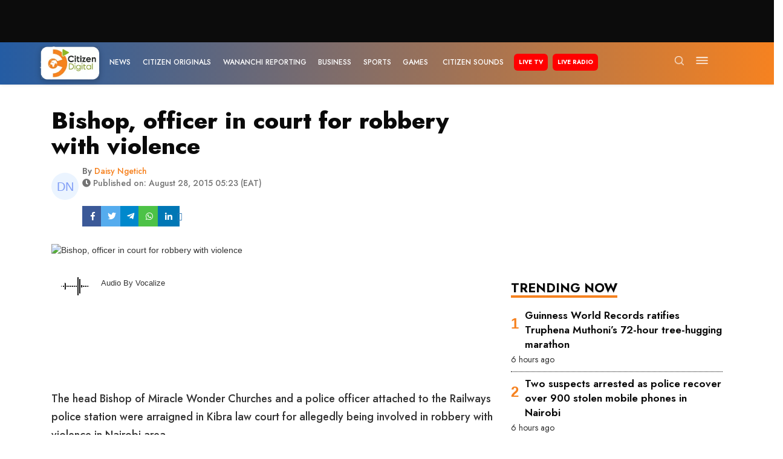

--- FILE ---
content_type: text/html; charset=utf-8
request_url: https://www.citizen.digital/article/bishop-officer-in-court-for-robbery-with-violence-99293
body_size: 63913
content:
<!doctype html>
<html data-n-head-ssr lang="en-KE" data-n-head="%7B%22lang%22:%7B%22ssr%22:%22en-KE%22%7D%7D">
  <head >
    <meta data-n-head="ssr" charset="utf-8"><meta data-n-head="ssr" name="msapplication-TileColor" content="#da532c"><meta data-n-head="ssr" name="theme-color" content="#da532c"><meta data-n-head="ssr" name="viewport" content="width=device-width, initial-scale=1"><meta data-n-head="ssr" name="robots" content="index, follow"><meta data-n-head="ssr" data-hid="description" name="description" content=" "><meta data-n-head="ssr" data-hid="keywords" name="keywords" content="nairobi county,court,robbery with violence,Bishop,officer"><meta data-n-head="ssr" data-hid="og:site_name" property="og:site_name" content="Citizen Digital"><meta data-n-head="ssr" data-hid="og:title" property="og:title" content="Bishop, officer in court for robbery with violence"><meta data-n-head="ssr" data-hid="og:description" property="og:description" content=" "><meta data-n-head="ssr" data-hid="og:locale" property="og:locale" content="en"><meta data-n-head="ssr" data-hid="fb:app_id" property="fb:app_id" content="1773843079528698"><meta data-n-head="ssr" data-hid="og:locale:alternate" property="og:locale:alternate" content="en_KE"><meta data-n-head="ssr" data-hid="og:type" property="og:type" content="article"><meta data-n-head="ssr" data-hid="og:url" property="og:url" content="https://www.citizen.digital/news/bishop-officer-in-court-for-robbery-with-violence-99293"><meta data-n-head="ssr" data-hid="og:image" property="og:image" content="https://images.citizen.digital/wp-content/uploads/2015/07/pastor1.jpg"><meta data-n-head="ssr" data-hid="og:image:alt" property="og:image:alt" content="Bishop, officer in court for robbery with violence"><meta data-n-head="ssr" data-hid="twitter:url" name="twitter:url" content="https://www.citizen.digital/news/bishop-officer-in-court-for-robbery-with-violence-99293"><meta data-n-head="ssr" data-hid="twitter:title" name="twitter:title" content="Bishop, officer in court for robbery with violence"><meta data-n-head="ssr" data-hid="twitter:description" name="twitter:description" content=" "><meta data-n-head="ssr" data-hid="twitter:image" name="twitter:image" content="https://images.citizen.digital/wp-content/uploads/2015/07/pastor1.jpg"><meta data-n-head="ssr" data-hid="twitter:site" name="twitter:site" content="@citizentvkenya"><meta data-n-head="ssr" data-hid="twitter:card" name="twitter:card" content="summary_large_image"><meta data-n-head="ssr" data-hid="article:published_time" property="article:published_time" content="2015-08-28 17:23:11"><meta data-n-head="ssr" data-hid="article:modified_time" property="article:modified_time" content="2026-01-25 18:24:11"><meta data-n-head="ssr" data-hid="article:tag" property="article:tag" content="nairobi county,court,robbery with violence,Bishop,officer"><meta data-n-head="ssr" name="twitter:label1" content="Written by"><meta data-n-head="ssr" name="twitter:data1" content="[object Object]"><meta data-n-head="ssr" name="twitter:label2" content="Filed under"><meta data-n-head="ssr" name="twitter:data2" content="nairobi county,court,robbery with violence,Bishop,officer"><title>Bishop, officer in court for robbery with violence</title><link data-n-head="ssr" rel="icon" type="image/png" sizes="16x16" href="/favicon-16x16.png"><link data-n-head="ssr" rel="icon" type="image/png" sizes="32x32" href="/favicon-32x32.png"><link data-n-head="ssr" rel="apple-touch-icon" sizes="180x180" href="/apple-touch-icon.png"><link data-n-head="ssr" rel="mask-icon" href="/safari-pinned-tab.svg" color="#5bbad5"><link data-n-head="ssr" rel="stylesheet" type="text/css" href="https://maxcdn.bootstrapcdn.com/font-awesome/4.7.0/css/font-awesome.min.css" defer><link data-n-head="ssr" rel="stylesheet" href="https://use.fontawesome.com/releases/v5.2.0/css/all.css" integrity="sha384-hWVjflwFxL6sNzntih27bfxkr27PmbbK/iSvJ+a4+0owXq79v+lsFkW54bOGbiDQ" crossorigin="anonymous" defer><link data-n-head="ssr" rel="preconnect" href="https://vocalize.africa"><link data-n-head="ssr" rel="preconnect" href="https://assets.citizen.digital"><link data-n-head="ssr" data-hid="gf-prefetch" rel="dns-prefetch" href="https://fonts.gstatic.com/"><link data-n-head="ssr" data-hid="gf-preconnect" rel="preconnect" href="https://fonts.gstatic.com/" crossorigin=""><link data-n-head="ssr" data-hid="gf-preload" rel="preload" as="style" href="https://fonts.googleapis.com/css2?family=Jost:ital,wght@0,100;0,300;0,400;0,500;0,600;0,700;0,800;0,900;1,100;1,300;1,400;1,500;1,600;1,700;1,800;1,900&amp;display=swap"><link data-n-head="ssr" data-hid="canonical" rel="canonical" href="https://www.citizen.digital/news/bishop-officer-in-court-for-robbery-with-violence-99293"><script data-n-head="ssr" src="https://www.googletagmanager.com/gtag/js?id=G-18R0W3MNLV" defer></script><script data-n-head="ssr" src="/js/gtag.js"></script><script data-n-head="ssr" src="https://www.googleoptimize.com/optimize.js?id=GTM-WW34PJX" defer></script><script data-n-head="ssr" src="https://securepubads.g.doubleclick.net/tag/js/gpt.js" defer></script><script data-n-head="ssr" id="ebx" src="//applets.ebxcdn.com/ebx.js" defer></script><script data-n-head="ssr" src="https://vocalize.africa/assets/audio-player/main.bundle.js" defer></script><script data-n-head="ssr" src="https://pagead2.googlesyndication.com/pagead/js/adsbygoogle.js?client=ca-pub-8869236030709278" defer crossorigin="anonymous"></script><script data-n-head="ssr" src="https://cdn.afp.ai/ssp/sdk.js" defer></script><script data-n-head="ssr" data-hid="gf-script">(function(){var l=document.createElement('link');l.rel="stylesheet";l.href="https://fonts.googleapis.com/css2?family=Jost:ital,wght@0,100;0,300;0,400;0,500;0,600;0,700;0,800;0,900;1,100;1,300;1,400;1,500;1,600;1,700;1,800;1,900&display=swap";document.querySelector("head").appendChild(l);})();</script><script data-n-head="ssr" data-hid="vad-hb-snippet" src="/js/vad-hb-snippet.js" type="text/javascript" defer data-publisher="citizen-digital"></script><script data-hid="taboola-snippet" src="/js/taboola.js" type="text/javascript" head="true"></script><script id="tts" data-hid="tts" src="https://tts.carbonatixaudio.com/static/js/tts_player.js" head="true" defer></script><script data-n-head="ssr" type="application/ld+json">{&quot;@context&quot;:&quot;https://schema.org&quot;,&quot;@type&quot;:&quot;NewsArticle&quot;,&quot;mainEntityOfPage&quot;:{&quot;@type&quot;:&quot;WebPage&quot;,&quot;@id&quot;:&quot;https://www.citizen.digital/news/bishop-officer-in-court-for-robbery-with-violence-99293&quot;},&quot;headline&quot;:&quot;Bishop, officer in court for robbery with violence&quot;,&quot;description&quot;:&quot; &quot;,&quot;image&quot;:&quot;https://images.citizen.digital/wp-content/uploads/2015/07/pastor1.jpg&quot;,&quot;author&quot;:{&quot;@type&quot;:&quot;Person&quot;,&quot;name&quot;:{&quot;id&quot;:898,&quot;name&quot;:&quot;Daisy Ngetich&quot;,&quot;slug&quot;:&quot;daisy-ngetich-898&quot;,&quot;photo&quot;:&quot;https://ui-avatars.com/api/?name=D+N&amp;color=7F9CF5&amp;background=EBF4FF&quot;},&quot;url&quot;:&quot;https://www.citizen.digital/author/daisy-ngetich-898&quot;},&quot;datePublished&quot;:&quot;2015-08-28 17:23:11&quot;,&quot;dateModified&quot;:&quot;2026-01-25 18:24:11&quot;,&quot;publisher&quot;:{&quot;@type&quot;:&quot;Organization&quot;,&quot;name&quot;:&quot;Citizen Digital&quot;,&quot;logo&quot;:{&quot;@type&quot;:&quot;ImageObject&quot;,&quot;url&quot;:&quot;https://citizen.digital/logo.png&quot;}}}</script><noscript data-n-head="ssr" data-hid="gf-noscript"><link rel="stylesheet" href="https://fonts.googleapis.com/css2?family=Jost:ital,wght@0,100;0,300;0,400;0,500;0,600;0,700;0,800;0,900;1,100;1,300;1,400;1,500;1,600;1,700;1,800;1,900&display=swap"></noscript><link rel="preload" href="/_nuxt/a095814.modern.js" as="script"><link rel="preload" href="/_nuxt/7d90038.modern.js" as="script"><link rel="preload" href="/_nuxt/5f6c347.modern.js" as="script"><link rel="preload" href="/_nuxt/deb30ad.modern.js" as="script"><link rel="preload" href="/_nuxt/44b11a3.modern.js" as="script"><link rel="preload" href="/_nuxt/a7f382f.modern.js" as="script"><link rel="preload" href="/_nuxt/3763ea5.modern.js" as="script"><link rel="preload" href="/_nuxt/f996550.modern.js" as="script"><link rel="preload" href="/_nuxt/3eec75d.modern.js" as="script"><link rel="preload" href="/_nuxt/5e5a23a.modern.js" as="script"><link rel="preload" href="/_nuxt/cd69d89.modern.js" as="script"><link rel="preload" href="/_nuxt/b6365d1.modern.js" as="script"><link rel="preload" href="/_nuxt/4482799.modern.js" as="script"><link rel="preload" href="/_nuxt/f02b99b.modern.js" as="script"><link rel="preload" href="/_nuxt/f563e3e.modern.js" as="script"><link rel="preload" href="/_nuxt/215954f.modern.js" as="script"><link rel="preload" href="/_nuxt/27533ba.modern.js" as="script"><link rel="preload" href="/_nuxt/836a6ff.modern.js" as="script"><link rel="preload" href="/_nuxt/7b3ca98.modern.js" as="script"><link rel="preload" href="/_nuxt/cd02123.modern.js" as="script"><link rel="preload" href="/_nuxt/4e48252.modern.js" as="script"><link rel="preload" href="/_nuxt/6fb2a6c.modern.js" as="script"><link rel="preload" href="/_nuxt/8840c04.modern.js" as="script"><link rel="preload" href="/_nuxt/d1c5f5f.modern.js" as="script"><link rel="preload" href="/_nuxt/b2a52e6.modern.js" as="script"><link rel="preload" href="/_nuxt/5f9a973.modern.js" as="script"><link rel="preload" href="/_nuxt/3dc88f1.modern.js" as="script"><link rel="preload" href="/_nuxt/2de4ebb.modern.js" as="script"><link rel="preload" href="/_nuxt/7f571de.modern.js" as="script"><link rel="preload" href="/_nuxt/fa752c1.modern.js" as="script"><link rel="preload" href="/_nuxt/d9c2854.modern.js" as="script"><link rel="preload" href="/_nuxt/5787012.modern.js" as="script"><link rel="preload" href="/_nuxt/f0ab6f1.modern.js" as="script"><style data-vue-ssr-id="731e7ff8:0 5242f5f0:0 11625d14:0 1d7bcde5:0 9fa97e60:0 3f936bab:0">@charset "UTF-8";
/*!
 * BootstrapVue Custom CSS (https://bootstrap-vue.org)
 */.bv-no-focus-ring:focus{outline:none}@media (max-width:575.98px){.bv-d-xs-down-none{display:none!important}}@media (max-width:767.98px){.bv-d-sm-down-none{display:none!important}}@media (max-width:991.98px){.bv-d-md-down-none{display:none!important}}@media (max-width:1199.98px){.bv-d-lg-down-none{display:none!important}}.bv-d-xl-down-none{display:none!important}.form-control.focus{background-color:#fff;border-color:#80bdff;box-shadow:0 0 0 .2rem rgba(0,123,255,.25);color:#495057;outline:0}.form-control.focus.is-valid{border-color:#28a745;box-shadow:0 0 0 .2rem rgba(40,167,69,.25)}.form-control.focus.is-invalid{border-color:#dc3545;box-shadow:0 0 0 .2rem rgba(220,53,69,.25)}.b-avatar{align-items:center;display:inline-flex;flex-shrink:0;font-size:inherit;font-weight:400;height:2.5rem;justify-content:center;line-height:1;max-height:auto;max-width:100%;overflow:visible;position:relative;text-align:center;transition:color .15s ease-in-out,background-color .15s ease-in-out,box-shadow .15s ease-in-out;vertical-align:middle;width:2.5rem}.b-avatar:focus{outline:0}.b-avatar.btn,.b-avatar[href]{border:0;padding:0}.b-avatar.btn .b-avatar-img img,.b-avatar[href] .b-avatar-img img{transition:transform .15s ease-in-out}.b-avatar.btn:not(:disabled):not(.disabled),.b-avatar[href]:not(:disabled):not(.disabled){cursor:pointer}.b-avatar.btn:not(:disabled):not(.disabled):hover .b-avatar-img img,.b-avatar[href]:not(:disabled):not(.disabled):hover .b-avatar-img img{transform:scale(1.15)}.b-avatar.disabled,.b-avatar:disabled,.b-avatar[disabled]{opacity:.65;pointer-events:none}.b-avatar .b-avatar-custom,.b-avatar .b-avatar-img,.b-avatar .b-avatar-text{align-items:center;border-radius:inherit;display:flex;height:100%;justify-content:center;-webkit-mask-image:radial-gradient(#fff,#000);mask-image:radial-gradient(#fff,#000);overflow:hidden;width:100%}.b-avatar .b-avatar-text{text-transform:uppercase;white-space:nowrap}.b-avatar[href]{-webkit-text-decoration:none;text-decoration:none}.b-avatar>.b-icon{height:auto;max-width:100%;width:60%}.b-avatar .b-avatar-img img{border-radius:inherit;height:100%;max-height:auto;-o-object-fit:cover;object-fit:cover;width:100%}.b-avatar .b-avatar-badge{border-radius:10em;font-size:70%;font-weight:700;line-height:1;min-height:1.5em;min-width:1.5em;padding:.25em;position:absolute;z-index:1}.b-avatar-sm{height:1.5rem;width:1.5rem}.b-avatar-sm .b-avatar-text{font-size:.6rem}.b-avatar-sm .b-avatar-badge{font-size:.42rem}.b-avatar-lg{height:3.5rem;width:3.5rem}.b-avatar-lg .b-avatar-text{font-size:1.4rem}.b-avatar-lg .b-avatar-badge{font-size:.98rem}.b-avatar-group .b-avatar-group-inner{display:flex;flex-wrap:wrap}.b-avatar-group .b-avatar{border:1px solid #dee2e6}.b-avatar-group .btn.b-avatar:hover:not(.disabled):not(disabled),.b-avatar-group a.b-avatar:hover:not(.disabled):not(disabled){z-index:1}.b-calendar{display:inline-flex}.b-calendar .b-calendar-inner{min-width:250px}.b-calendar .b-calendar-header,.b-calendar .b-calendar-nav{margin-bottom:.25rem}.b-calendar .b-calendar-nav .btn{padding:.25rem}.b-calendar output{font-size:80%;padding:.25rem}.b-calendar output.readonly{background-color:#e9ecef;opacity:1}.b-calendar .b-calendar-footer{margin-top:.5rem}.b-calendar .b-calendar-grid{margin:0;overflow:hidden;padding:0}.b-calendar .b-calendar-grid .row{flex-wrap:nowrap}.b-calendar .b-calendar-grid-caption{padding:.25rem}.b-calendar .b-calendar-grid-body .col[data-date] .btn{font-size:14px;height:32px;line-height:1;margin:3px auto;padding:9px 0;width:32px}.b-calendar .btn.disabled,.b-calendar .btn:disabled,.b-calendar .btn[aria-disabled=true]{cursor:default;pointer-events:none}.card-img-left{border-bottom-left-radius:calc(.25rem - 1px);border-top-left-radius:calc(.25rem - 1px)}.card-img-right{border-bottom-right-radius:calc(.25rem - 1px);border-top-right-radius:calc(.25rem - 1px)}.dropdown.dropleft .dropdown-toggle.dropdown-toggle-no-caret:before,.dropdown:not(.dropleft) .dropdown-toggle.dropdown-toggle-no-caret:after{display:none!important}.dropdown .dropdown-menu:focus{outline:none}.b-dropdown-form{clear:both;display:inline-block;font-weight:400;padding:.25rem 1.5rem;width:100%}.b-dropdown-form:focus{outline:1px dotted!important;outline:5px auto -webkit-focus-ring-color!important}.b-dropdown-form.disabled,.b-dropdown-form:disabled{color:#adb5bd;outline:0!important;pointer-events:none}.b-dropdown-text{clear:both;display:inline-block;font-weight:lighter;margin-bottom:0;padding:.25rem 1.5rem;width:100%}.custom-checkbox.b-custom-control-lg,.input-group-lg .custom-checkbox{font-size:1.25rem;line-height:1.5;padding-left:1.875rem}.custom-checkbox.b-custom-control-lg .custom-control-label:before,.input-group-lg .custom-checkbox .custom-control-label:before{border-radius:.3rem;height:1.25rem;left:-1.875rem;top:.3125rem;width:1.25rem}.custom-checkbox.b-custom-control-lg .custom-control-label:after,.input-group-lg .custom-checkbox .custom-control-label:after{background-size:50% 50%;height:1.25rem;left:-1.875rem;top:.3125rem;width:1.25rem}.custom-checkbox.b-custom-control-sm,.input-group-sm .custom-checkbox{font-size:.875rem;line-height:1.5;padding-left:1.3125rem}.custom-checkbox.b-custom-control-sm .custom-control-label:before,.input-group-sm .custom-checkbox .custom-control-label:before{border-radius:.2rem;height:.875rem;left:-1.3125rem;top:.21875rem;width:.875rem}.custom-checkbox.b-custom-control-sm .custom-control-label:after,.input-group-sm .custom-checkbox .custom-control-label:after{background-size:50% 50%;height:.875rem;left:-1.3125rem;top:.21875rem;width:.875rem}.custom-switch.b-custom-control-lg,.input-group-lg .custom-switch{padding-left:2.8125rem}.custom-switch.b-custom-control-lg .custom-control-label,.input-group-lg .custom-switch .custom-control-label{font-size:1.25rem;line-height:1.5}.custom-switch.b-custom-control-lg .custom-control-label:before,.input-group-lg .custom-switch .custom-control-label:before{border-radius:.625rem;height:1.25rem;left:-2.8125rem;top:.3125rem;width:2.1875rem}.custom-switch.b-custom-control-lg .custom-control-label:after,.input-group-lg .custom-switch .custom-control-label:after{background-size:50% 50%;border-radius:.625rem;height:calc(1.25rem - 4px);left:calc(-2.8125rem + 2px);top:calc(.3125rem + 2px);width:calc(1.25rem - 4px)}.custom-switch.b-custom-control-lg .custom-control-input:checked~.custom-control-label:after,.input-group-lg .custom-switch .custom-control-input:checked~.custom-control-label:after{transform:translateX(.9375rem)}.custom-switch.b-custom-control-sm,.input-group-sm .custom-switch{padding-left:1.96875rem}.custom-switch.b-custom-control-sm .custom-control-label,.input-group-sm .custom-switch .custom-control-label{font-size:.875rem;line-height:1.5}.custom-switch.b-custom-control-sm .custom-control-label:before,.input-group-sm .custom-switch .custom-control-label:before{border-radius:.4375rem;height:.875rem;left:-1.96875rem;top:.21875rem;width:1.53125rem}.custom-switch.b-custom-control-sm .custom-control-label:after,.input-group-sm .custom-switch .custom-control-label:after{background-size:50% 50%;border-radius:.4375rem;height:calc(.875rem - 4px);left:calc(-1.96875rem + 2px);top:calc(.21875rem + 2px);width:calc(.875rem - 4px)}.custom-switch.b-custom-control-sm .custom-control-input:checked~.custom-control-label:after,.input-group-sm .custom-switch .custom-control-input:checked~.custom-control-label:after{transform:translateX(.65625rem)}.input-group>.input-group-append:last-child>.btn-group:not(:last-child):not(.dropdown-toggle)>.btn,.input-group>.input-group-append:not(:last-child)>.btn-group>.btn,.input-group>.input-group-prepend>.btn-group>.btn{border-bottom-right-radius:0;border-top-right-radius:0}.input-group>.input-group-append>.btn-group>.btn,.input-group>.input-group-prepend:first-child>.btn-group:not(:first-child)>.btn,.input-group>.input-group-prepend:not(:first-child)>.btn-group>.btn{border-bottom-left-radius:0;border-top-left-radius:0}.b-form-btn-label-control.form-control{align-items:stretch;background-image:none;display:flex;height:auto;padding:0}.input-group .b-form-btn-label-control.form-control{padding:0}.b-form-btn-label-control.form-control[dir=rtl],[dir=rtl] .b-form-btn-label-control.form-control{flex-direction:row-reverse}.b-form-btn-label-control.form-control[dir=rtl]>label,[dir=rtl] .b-form-btn-label-control.form-control>label{text-align:right}.b-form-btn-label-control.form-control>.btn{border:0;box-shadow:none!important;font-size:inherit;line-height:1}.b-form-btn-label-control.form-control>.btn:disabled{pointer-events:none}.b-form-btn-label-control.form-control.is-valid>.btn{color:#28a745}.b-form-btn-label-control.form-control.is-invalid>.btn{color:#dc3545}.b-form-btn-label-control.form-control>.dropdown-menu{padding:.5rem}.b-form-btn-label-control.form-control>.form-control{background:transparent;border:0;cursor:pointer;font-size:inherit;height:auto;margin:0;min-height:calc(1.5em + .75rem);outline:0;padding-left:.25rem;white-space:normal;word-break:break-word}.b-form-btn-label-control.form-control>.form-control.form-control-sm{min-height:calc(1.5em + .5rem)}.b-form-btn-label-control.form-control>.form-control.form-control-lg{min-height:calc(1.5em + 1rem)}.input-group.input-group-sm .b-form-btn-label-control.form-control>.form-control{min-height:calc(1.5em + .5rem);padding-bottom:.25rem;padding-top:.25rem}.input-group.input-group-lg .b-form-btn-label-control.form-control>.form-control{min-height:calc(1.5em + 1rem);padding-bottom:.5rem;padding-top:.5rem}.b-form-btn-label-control.form-control[aria-disabled=true],.b-form-btn-label-control.form-control[aria-readonly=true]{background-color:#e9ecef;opacity:1}.b-form-btn-label-control.form-control[aria-disabled=true]{pointer-events:none}.b-form-btn-label-control.form-control[aria-disabled=true]>label{cursor:default}.b-form-btn-label-control.btn-group>.dropdown-menu{padding:.5rem}.custom-file-label{overflow-x:hidden;white-space:nowrap}.b-custom-control-lg .custom-file-input,.b-custom-control-lg .custom-file-label,.b-custom-control-lg.custom-file,.input-group-lg .custom-file-input,.input-group-lg .custom-file-label,.input-group-lg.custom-file{font-size:1.25rem;height:calc(1.5em + 1rem + 2px)}.b-custom-control-lg .custom-file-label,.b-custom-control-lg .custom-file-label:after,.input-group-lg .custom-file-label,.input-group-lg .custom-file-label:after{line-height:1.5;padding:.5rem 1rem}.b-custom-control-lg .custom-file-label,.input-group-lg .custom-file-label{border-radius:.3rem}.b-custom-control-lg .custom-file-label:after,.input-group-lg .custom-file-label:after{border-radius:0 .3rem .3rem 0;font-size:inherit;height:calc(1.5em + 1rem)}.b-custom-control-sm .custom-file-input,.b-custom-control-sm .custom-file-label,.b-custom-control-sm.custom-file,.input-group-sm .custom-file-input,.input-group-sm .custom-file-label,.input-group-sm.custom-file{font-size:.875rem;height:calc(1.5em + .5rem + 2px)}.b-custom-control-sm .custom-file-label,.b-custom-control-sm .custom-file-label:after,.input-group-sm .custom-file-label,.input-group-sm .custom-file-label:after{line-height:1.5;padding:.25rem .5rem}.b-custom-control-sm .custom-file-label,.input-group-sm .custom-file-label{border-radius:.2rem}.b-custom-control-sm .custom-file-label:after,.input-group-sm .custom-file-label:after{border-radius:0 .2rem .2rem 0;font-size:inherit;height:calc(1.5em + .5rem)}.form-control.is-invalid,.form-control.is-valid,.was-validated .form-control:invalid,.was-validated .form-control:valid{background-position:right calc(.375em + .1875rem) center}input[type=color].form-control{height:calc(1.5em + .75rem + 2px);padding:.125rem .25rem}.input-group-sm input[type=color].form-control,input[type=color].form-control.form-control-sm{height:calc(1.5em + .5rem + 2px);padding:.125rem .25rem}.input-group-lg input[type=color].form-control,input[type=color].form-control.form-control-lg{height:calc(1.5em + 1rem + 2px);padding:.125rem .25rem}input[type=color].form-control:disabled{background-color:#adb5bd;opacity:.65}.input-group>.custom-range{flex:1 1 auto;margin-bottom:0;position:relative;width:1%}.input-group>.custom-file+.custom-range,.input-group>.custom-range+.custom-file,.input-group>.custom-range+.custom-range,.input-group>.custom-range+.custom-select,.input-group>.custom-range+.form-control,.input-group>.custom-range+.form-control-plaintext,.input-group>.custom-select+.custom-range,.input-group>.form-control+.custom-range,.input-group>.form-control-plaintext+.custom-range{margin-left:-1px}.input-group>.custom-range:focus{z-index:3}.input-group>.custom-range:not(:last-child){border-bottom-right-radius:0;border-top-right-radius:0}.input-group>.custom-range:not(:first-child){border-bottom-left-radius:0;border-top-left-radius:0}.input-group>.custom-range{background-clip:padding-box;background-color:#fff;border:1px solid #ced4da;border-radius:.25rem;height:calc(1.5em + .75rem + 2px);padding:0 .75rem;transition:border-color .15s ease-in-out,box-shadow .15s ease-in-out}@media (prefers-reduced-motion:reduce){.input-group>.custom-range{transition:none}}.input-group>.custom-range:focus{background-color:#fff;border-color:#80bdff;box-shadow:0 0 0 .2rem rgba(0,123,255,.25);color:#495057;outline:0}.input-group>.custom-range:disabled,.input-group>.custom-range[readonly]{background-color:#e9ecef}.input-group-lg>.custom-range{border-radius:.3rem;height:calc(1.5em + 1rem + 2px);padding:0 1rem}.input-group-sm>.custom-range{border-radius:.2rem;height:calc(1.5em + .5rem + 2px);padding:0 .5rem}.input-group .custom-range.is-valid,.was-validated .input-group .custom-range:valid{border-color:#28a745}.input-group .custom-range.is-valid:focus,.was-validated .input-group .custom-range:valid:focus{border-color:#28a745;box-shadow:0 0 0 .2rem rgba(40,167,69,.25)}.custom-range.is-valid:focus::-webkit-slider-thumb,.was-validated .custom-range:valid:focus::-webkit-slider-thumb{box-shadow:0 0 0 1px #fff,0 0 0 .2rem #9be7ac}.custom-range.is-valid:focus::-moz-range-thumb,.was-validated .custom-range:valid:focus::-moz-range-thumb{box-shadow:0 0 0 1px #fff,0 0 0 .2rem #9be7ac}.custom-range.is-valid:focus::-ms-thumb,.was-validated .custom-range:valid:focus::-ms-thumb{box-shadow:0 0 0 1px #fff,0 0 0 .2rem #9be7ac}.custom-range.is-valid::-webkit-slider-thumb,.was-validated .custom-range:valid::-webkit-slider-thumb{background-color:#28a745;background-image:none}.custom-range.is-valid::-webkit-slider-thumb:active,.was-validated .custom-range:valid::-webkit-slider-thumb:active{background-color:#9be7ac;background-image:none}.custom-range.is-valid::-webkit-slider-runnable-track,.was-validated .custom-range:valid::-webkit-slider-runnable-track{background-color:rgba(40,167,69,.35)}.custom-range.is-valid::-moz-range-thumb,.was-validated .custom-range:valid::-moz-range-thumb{background-color:#28a745;background-image:none}.custom-range.is-valid::-moz-range-thumb:active,.was-validated .custom-range:valid::-moz-range-thumb:active{background-color:#9be7ac;background-image:none}.custom-range.is-valid::-moz-range-track,.was-validated .custom-range:valid::-moz-range-track{background:rgba(40,167,69,.35)}.custom-range.is-valid~.valid-feedback,.custom-range.is-valid~.valid-tooltip,.was-validated .custom-range:valid~.valid-feedback,.was-validated .custom-range:valid~.valid-tooltip{display:block}.custom-range.is-valid::-ms-thumb,.was-validated .custom-range:valid::-ms-thumb{background-color:#28a745;background-image:none}.custom-range.is-valid::-ms-thumb:active,.was-validated .custom-range:valid::-ms-thumb:active{background-color:#9be7ac;background-image:none}.custom-range.is-valid::-ms-track-lower,.was-validated .custom-range:valid::-ms-track-lower{background:rgba(40,167,69,.35)}.custom-range.is-valid::-ms-track-upper,.was-validated .custom-range:valid::-ms-track-upper{background:rgba(40,167,69,.35)}.input-group .custom-range.is-invalid,.was-validated .input-group .custom-range:invalid{border-color:#dc3545}.input-group .custom-range.is-invalid:focus,.was-validated .input-group .custom-range:invalid:focus{border-color:#dc3545;box-shadow:0 0 0 .2rem rgba(220,53,69,.25)}.custom-range.is-invalid:focus::-webkit-slider-thumb,.was-validated .custom-range:invalid:focus::-webkit-slider-thumb{box-shadow:0 0 0 1px #fff,0 0 0 .2rem #f6cdd1}.custom-range.is-invalid:focus::-moz-range-thumb,.was-validated .custom-range:invalid:focus::-moz-range-thumb{box-shadow:0 0 0 1px #fff,0 0 0 .2rem #f6cdd1}.custom-range.is-invalid:focus::-ms-thumb,.was-validated .custom-range:invalid:focus::-ms-thumb{box-shadow:0 0 0 1px #fff,0 0 0 .2rem #f6cdd1}.custom-range.is-invalid::-webkit-slider-thumb,.was-validated .custom-range:invalid::-webkit-slider-thumb{background-color:#dc3545;background-image:none}.custom-range.is-invalid::-webkit-slider-thumb:active,.was-validated .custom-range:invalid::-webkit-slider-thumb:active{background-color:#f6cdd1;background-image:none}.custom-range.is-invalid::-webkit-slider-runnable-track,.was-validated .custom-range:invalid::-webkit-slider-runnable-track{background-color:rgba(220,53,69,.35)}.custom-range.is-invalid::-moz-range-thumb,.was-validated .custom-range:invalid::-moz-range-thumb{background-color:#dc3545;background-image:none}.custom-range.is-invalid::-moz-range-thumb:active,.was-validated .custom-range:invalid::-moz-range-thumb:active{background-color:#f6cdd1;background-image:none}.custom-range.is-invalid::-moz-range-track,.was-validated .custom-range:invalid::-moz-range-track{background:rgba(220,53,69,.35)}.custom-range.is-invalid~.invalid-feedback,.custom-range.is-invalid~.invalid-tooltip,.was-validated .custom-range:invalid~.invalid-feedback,.was-validated .custom-range:invalid~.invalid-tooltip{display:block}.custom-range.is-invalid::-ms-thumb,.was-validated .custom-range:invalid::-ms-thumb{background-color:#dc3545;background-image:none}.custom-range.is-invalid::-ms-thumb:active,.was-validated .custom-range:invalid::-ms-thumb:active{background-color:#f6cdd1;background-image:none}.custom-range.is-invalid::-ms-track-lower,.was-validated .custom-range:invalid::-ms-track-lower{background:rgba(220,53,69,.35)}.custom-range.is-invalid::-ms-track-upper,.was-validated .custom-range:invalid::-ms-track-upper{background:rgba(220,53,69,.35)}.custom-radio.b-custom-control-lg,.input-group-lg .custom-radio{font-size:1.25rem;line-height:1.5;padding-left:1.875rem}.custom-radio.b-custom-control-lg .custom-control-label:before,.input-group-lg .custom-radio .custom-control-label:before{border-radius:50%;height:1.25rem;left:-1.875rem;top:.3125rem;width:1.25rem}.custom-radio.b-custom-control-lg .custom-control-label:after,.input-group-lg .custom-radio .custom-control-label:after{background:no-repeat 50%/50% 50%;height:1.25rem;left:-1.875rem;top:.3125rem;width:1.25rem}.custom-radio.b-custom-control-sm,.input-group-sm .custom-radio{font-size:.875rem;line-height:1.5;padding-left:1.3125rem}.custom-radio.b-custom-control-sm .custom-control-label:before,.input-group-sm .custom-radio .custom-control-label:before{border-radius:50%;height:.875rem;left:-1.3125rem;top:.21875rem;width:.875rem}.custom-radio.b-custom-control-sm .custom-control-label:after,.input-group-sm .custom-radio .custom-control-label:after{background:no-repeat 50%/50% 50%;height:.875rem;left:-1.3125rem;top:.21875rem;width:.875rem}.b-rating{text-align:center}.b-rating.d-inline-flex{width:auto}.b-rating .b-rating-star,.b-rating .b-rating-value{padding:0 .25em}.b-rating .b-rating-value{min-width:2.5em}.b-rating .b-rating-star{display:inline-flex;justify-content:center;outline:0}.b-rating .b-rating-star .b-rating-icon{display:inline-flex;transition:all .15s ease-in-out}.b-rating.disabled,.b-rating:disabled{background-color:#e9ecef;color:#6c757d}.b-rating:not(.disabled):not(.readonly) .b-rating-star{cursor:pointer}.b-rating:not(.disabled):not(.readonly) .b-rating-star:hover .b-rating-icon,.b-rating:not(.disabled):not(.readonly):focus:not(:hover) .b-rating-star.focused .b-rating-icon{transform:scale(1.5)}.b-rating[dir=rtl] .b-rating-star-half{transform:scaleX(-1)}.b-form-spinbutton{background-image:none;overflow:hidden;padding:0;text-align:center}.b-form-spinbutton[dir=rtl]:not(.flex-column),[dir=rtl] .b-form-spinbutton:not(.flex-column){flex-direction:row-reverse}.b-form-spinbutton output{background-color:transparent;border:0;font-size:inherit;margin:0;outline:0;padding:0 .25rem;width:auto}.b-form-spinbutton output>bdi,.b-form-spinbutton output>div{display:block;height:1.5em;min-width:2.25em}.b-form-spinbutton.flex-column{height:auto;width:auto}.b-form-spinbutton.flex-column output{margin:0 .25rem;padding:.25rem 0}.b-form-spinbutton:not(.d-inline-flex):not(.flex-column){output-width:100%}.b-form-spinbutton.d-inline-flex:not(.flex-column){width:auto}.b-form-spinbutton .btn{box-shadow:none!important;line-height:1}.b-form-spinbutton .btn:disabled{pointer-events:none}.b-form-spinbutton .btn:hover:not(:disabled)>div>.b-icon{transform:scale(1.25)}.b-form-spinbutton.disabled,.b-form-spinbutton.readonly{background-color:#e9ecef}.b-form-spinbutton.disabled{pointer-events:none}.b-form-tags.focus{background-color:#fff;border-color:#80bdff;box-shadow:0 0 0 .2rem rgba(0,123,255,.25);color:#495057;outline:0}.b-form-tags.focus.is-valid{border-color:#28a745;box-shadow:0 0 0 .2rem rgba(40,167,69,.25)}.b-form-tags.focus.is-invalid{border-color:#dc3545;box-shadow:0 0 0 .2rem rgba(220,53,69,.25)}.b-form-tags.disabled{background-color:#e9ecef}.b-form-tags-list{margin-top:-.25rem}.b-form-tags-list .b-form-tag,.b-form-tags-list .b-form-tags-field{margin-top:.25rem}.b-form-tags-input{color:#495057}.b-form-tag{font-size:75%;font-weight:400;line-height:1.5;margin-right:.25rem}.b-form-tag.disabled{opacity:.75}.b-form-tag>button.b-form-tag-remove{color:inherit;float:none;font-size:125%;line-height:1;margin-left:.25rem}.form-control-lg .b-form-tag,.form-control-sm .b-form-tag{line-height:1.5}.media-aside{display:flex;margin-right:1rem}.media-aside-right{margin-left:1rem;margin-right:0}.modal-backdrop{opacity:.5}.b-pagination-pills .page-item .page-link{border-radius:50rem!important;line-height:1;margin-left:.25rem}.b-pagination-pills .page-item:first-child .page-link{margin-left:0}.popover.b-popover{display:block;opacity:1;outline:0}.popover.b-popover.fade:not(.show){opacity:0}.popover.b-popover.show{opacity:1}.b-popover-primary.popover{background-color:#cce5ff;border-color:#b8daff}.b-popover-primary.bs-popover-auto[x-placement^=top]>.arrow:before,.b-popover-primary.bs-popover-top>.arrow:before{border-top-color:#b8daff}.b-popover-primary.bs-popover-auto[x-placement^=top]>.arrow:after,.b-popover-primary.bs-popover-top>.arrow:after{border-top-color:#cce5ff}.b-popover-primary.bs-popover-auto[x-placement^=right]>.arrow:before,.b-popover-primary.bs-popover-right>.arrow:before{border-right-color:#b8daff}.b-popover-primary.bs-popover-auto[x-placement^=right]>.arrow:after,.b-popover-primary.bs-popover-right>.arrow:after{border-right-color:#cce5ff}.b-popover-primary.bs-popover-auto[x-placement^=bottom]>.arrow:before,.b-popover-primary.bs-popover-bottom>.arrow:before{border-bottom-color:#b8daff}.b-popover-primary.bs-popover-auto[x-placement^=bottom] .popover-header:before,.b-popover-primary.bs-popover-auto[x-placement^=bottom]>.arrow:after,.b-popover-primary.bs-popover-bottom .popover-header:before,.b-popover-primary.bs-popover-bottom>.arrow:after{border-bottom-color:#bdddff}.b-popover-primary.bs-popover-auto[x-placement^=left]>.arrow:before,.b-popover-primary.bs-popover-left>.arrow:before{border-left-color:#b8daff}.b-popover-primary.bs-popover-auto[x-placement^=left]>.arrow:after,.b-popover-primary.bs-popover-left>.arrow:after{border-left-color:#cce5ff}.b-popover-primary .popover-header{background-color:#bdddff;border-bottom-color:#a3d0ff;color:#212529}.b-popover-primary .popover-body{color:#004085}.b-popover-secondary.popover{background-color:#e2e3e5;border-color:#d6d8db}.b-popover-secondary.bs-popover-auto[x-placement^=top]>.arrow:before,.b-popover-secondary.bs-popover-top>.arrow:before{border-top-color:#d6d8db}.b-popover-secondary.bs-popover-auto[x-placement^=top]>.arrow:after,.b-popover-secondary.bs-popover-top>.arrow:after{border-top-color:#e2e3e5}.b-popover-secondary.bs-popover-auto[x-placement^=right]>.arrow:before,.b-popover-secondary.bs-popover-right>.arrow:before{border-right-color:#d6d8db}.b-popover-secondary.bs-popover-auto[x-placement^=right]>.arrow:after,.b-popover-secondary.bs-popover-right>.arrow:after{border-right-color:#e2e3e5}.b-popover-secondary.bs-popover-auto[x-placement^=bottom]>.arrow:before,.b-popover-secondary.bs-popover-bottom>.arrow:before{border-bottom-color:#d6d8db}.b-popover-secondary.bs-popover-auto[x-placement^=bottom] .popover-header:before,.b-popover-secondary.bs-popover-auto[x-placement^=bottom]>.arrow:after,.b-popover-secondary.bs-popover-bottom .popover-header:before,.b-popover-secondary.bs-popover-bottom>.arrow:after{border-bottom-color:#dadbde}.b-popover-secondary.bs-popover-auto[x-placement^=left]>.arrow:before,.b-popover-secondary.bs-popover-left>.arrow:before{border-left-color:#d6d8db}.b-popover-secondary.bs-popover-auto[x-placement^=left]>.arrow:after,.b-popover-secondary.bs-popover-left>.arrow:after{border-left-color:#e2e3e5}.b-popover-secondary .popover-header{background-color:#dadbde;border-bottom-color:#ccced2;color:#212529}.b-popover-secondary .popover-body{color:#383d41}.b-popover-success.popover{background-color:#d4edda;border-color:#c3e6cb}.b-popover-success.bs-popover-auto[x-placement^=top]>.arrow:before,.b-popover-success.bs-popover-top>.arrow:before{border-top-color:#c3e6cb}.b-popover-success.bs-popover-auto[x-placement^=top]>.arrow:after,.b-popover-success.bs-popover-top>.arrow:after{border-top-color:#d4edda}.b-popover-success.bs-popover-auto[x-placement^=right]>.arrow:before,.b-popover-success.bs-popover-right>.arrow:before{border-right-color:#c3e6cb}.b-popover-success.bs-popover-auto[x-placement^=right]>.arrow:after,.b-popover-success.bs-popover-right>.arrow:after{border-right-color:#d4edda}.b-popover-success.bs-popover-auto[x-placement^=bottom]>.arrow:before,.b-popover-success.bs-popover-bottom>.arrow:before{border-bottom-color:#c3e6cb}.b-popover-success.bs-popover-auto[x-placement^=bottom] .popover-header:before,.b-popover-success.bs-popover-auto[x-placement^=bottom]>.arrow:after,.b-popover-success.bs-popover-bottom .popover-header:before,.b-popover-success.bs-popover-bottom>.arrow:after{border-bottom-color:#c9e8d1}.b-popover-success.bs-popover-auto[x-placement^=left]>.arrow:before,.b-popover-success.bs-popover-left>.arrow:before{border-left-color:#c3e6cb}.b-popover-success.bs-popover-auto[x-placement^=left]>.arrow:after,.b-popover-success.bs-popover-left>.arrow:after{border-left-color:#d4edda}.b-popover-success .popover-header{background-color:#c9e8d1;border-bottom-color:#b7e1c1;color:#212529}.b-popover-success .popover-body{color:#155724}.b-popover-info.popover{background-color:#d1ecf1;border-color:#bee5eb}.b-popover-info.bs-popover-auto[x-placement^=top]>.arrow:before,.b-popover-info.bs-popover-top>.arrow:before{border-top-color:#bee5eb}.b-popover-info.bs-popover-auto[x-placement^=top]>.arrow:after,.b-popover-info.bs-popover-top>.arrow:after{border-top-color:#d1ecf1}.b-popover-info.bs-popover-auto[x-placement^=right]>.arrow:before,.b-popover-info.bs-popover-right>.arrow:before{border-right-color:#bee5eb}.b-popover-info.bs-popover-auto[x-placement^=right]>.arrow:after,.b-popover-info.bs-popover-right>.arrow:after{border-right-color:#d1ecf1}.b-popover-info.bs-popover-auto[x-placement^=bottom]>.arrow:before,.b-popover-info.bs-popover-bottom>.arrow:before{border-bottom-color:#bee5eb}.b-popover-info.bs-popover-auto[x-placement^=bottom] .popover-header:before,.b-popover-info.bs-popover-auto[x-placement^=bottom]>.arrow:after,.b-popover-info.bs-popover-bottom .popover-header:before,.b-popover-info.bs-popover-bottom>.arrow:after{border-bottom-color:#c5e7ed}.b-popover-info.bs-popover-auto[x-placement^=left]>.arrow:before,.b-popover-info.bs-popover-left>.arrow:before{border-left-color:#bee5eb}.b-popover-info.bs-popover-auto[x-placement^=left]>.arrow:after,.b-popover-info.bs-popover-left>.arrow:after{border-left-color:#d1ecf1}.b-popover-info .popover-header{background-color:#c5e7ed;border-bottom-color:#b2dfe7;color:#212529}.b-popover-info .popover-body{color:#0c5460}.b-popover-warning.popover{background-color:#fff3cd;border-color:#ffeeba}.b-popover-warning.bs-popover-auto[x-placement^=top]>.arrow:before,.b-popover-warning.bs-popover-top>.arrow:before{border-top-color:#ffeeba}.b-popover-warning.bs-popover-auto[x-placement^=top]>.arrow:after,.b-popover-warning.bs-popover-top>.arrow:after{border-top-color:#fff3cd}.b-popover-warning.bs-popover-auto[x-placement^=right]>.arrow:before,.b-popover-warning.bs-popover-right>.arrow:before{border-right-color:#ffeeba}.b-popover-warning.bs-popover-auto[x-placement^=right]>.arrow:after,.b-popover-warning.bs-popover-right>.arrow:after{border-right-color:#fff3cd}.b-popover-warning.bs-popover-auto[x-placement^=bottom]>.arrow:before,.b-popover-warning.bs-popover-bottom>.arrow:before{border-bottom-color:#ffeeba}.b-popover-warning.bs-popover-auto[x-placement^=bottom] .popover-header:before,.b-popover-warning.bs-popover-auto[x-placement^=bottom]>.arrow:after,.b-popover-warning.bs-popover-bottom .popover-header:before,.b-popover-warning.bs-popover-bottom>.arrow:after{border-bottom-color:#ffefbe}.b-popover-warning.bs-popover-auto[x-placement^=left]>.arrow:before,.b-popover-warning.bs-popover-left>.arrow:before{border-left-color:#ffeeba}.b-popover-warning.bs-popover-auto[x-placement^=left]>.arrow:after,.b-popover-warning.bs-popover-left>.arrow:after{border-left-color:#fff3cd}.b-popover-warning .popover-header{background-color:#ffefbe;border-bottom-color:#ffe9a4;color:#212529}.b-popover-warning .popover-body{color:#856404}.b-popover-danger.popover{background-color:#f8d7da;border-color:#f5c6cb}.b-popover-danger.bs-popover-auto[x-placement^=top]>.arrow:before,.b-popover-danger.bs-popover-top>.arrow:before{border-top-color:#f5c6cb}.b-popover-danger.bs-popover-auto[x-placement^=top]>.arrow:after,.b-popover-danger.bs-popover-top>.arrow:after{border-top-color:#f8d7da}.b-popover-danger.bs-popover-auto[x-placement^=right]>.arrow:before,.b-popover-danger.bs-popover-right>.arrow:before{border-right-color:#f5c6cb}.b-popover-danger.bs-popover-auto[x-placement^=right]>.arrow:after,.b-popover-danger.bs-popover-right>.arrow:after{border-right-color:#f8d7da}.b-popover-danger.bs-popover-auto[x-placement^=bottom]>.arrow:before,.b-popover-danger.bs-popover-bottom>.arrow:before{border-bottom-color:#f5c6cb}.b-popover-danger.bs-popover-auto[x-placement^=bottom] .popover-header:before,.b-popover-danger.bs-popover-auto[x-placement^=bottom]>.arrow:after,.b-popover-danger.bs-popover-bottom .popover-header:before,.b-popover-danger.bs-popover-bottom>.arrow:after{border-bottom-color:#f6cace}.b-popover-danger.bs-popover-auto[x-placement^=left]>.arrow:before,.b-popover-danger.bs-popover-left>.arrow:before{border-left-color:#f5c6cb}.b-popover-danger.bs-popover-auto[x-placement^=left]>.arrow:after,.b-popover-danger.bs-popover-left>.arrow:after{border-left-color:#f8d7da}.b-popover-danger .popover-header{background-color:#f6cace;border-bottom-color:#f2b4ba;color:#212529}.b-popover-danger .popover-body{color:#721c24}.b-popover-light.popover{background-color:#fefefe;border-color:#fdfdfe}.b-popover-light.bs-popover-auto[x-placement^=top]>.arrow:before,.b-popover-light.bs-popover-top>.arrow:before{border-top-color:#fdfdfe}.b-popover-light.bs-popover-auto[x-placement^=top]>.arrow:after,.b-popover-light.bs-popover-top>.arrow:after{border-top-color:#fefefe}.b-popover-light.bs-popover-auto[x-placement^=right]>.arrow:before,.b-popover-light.bs-popover-right>.arrow:before{border-right-color:#fdfdfe}.b-popover-light.bs-popover-auto[x-placement^=right]>.arrow:after,.b-popover-light.bs-popover-right>.arrow:after{border-right-color:#fefefe}.b-popover-light.bs-popover-auto[x-placement^=bottom]>.arrow:before,.b-popover-light.bs-popover-bottom>.arrow:before{border-bottom-color:#fdfdfe}.b-popover-light.bs-popover-auto[x-placement^=bottom] .popover-header:before,.b-popover-light.bs-popover-auto[x-placement^=bottom]>.arrow:after,.b-popover-light.bs-popover-bottom .popover-header:before,.b-popover-light.bs-popover-bottom>.arrow:after{border-bottom-color:#f6f6f6}.b-popover-light.bs-popover-auto[x-placement^=left]>.arrow:before,.b-popover-light.bs-popover-left>.arrow:before{border-left-color:#fdfdfe}.b-popover-light.bs-popover-auto[x-placement^=left]>.arrow:after,.b-popover-light.bs-popover-left>.arrow:after{border-left-color:#fefefe}.b-popover-light .popover-header{background-color:#f6f6f6;border-bottom-color:#eaeaea;color:#212529}.b-popover-light .popover-body{color:#818182}.b-popover-dark.popover{background-color:#d6d8d9;border-color:#c6c8ca}.b-popover-dark.bs-popover-auto[x-placement^=top]>.arrow:before,.b-popover-dark.bs-popover-top>.arrow:before{border-top-color:#c6c8ca}.b-popover-dark.bs-popover-auto[x-placement^=top]>.arrow:after,.b-popover-dark.bs-popover-top>.arrow:after{border-top-color:#d6d8d9}.b-popover-dark.bs-popover-auto[x-placement^=right]>.arrow:before,.b-popover-dark.bs-popover-right>.arrow:before{border-right-color:#c6c8ca}.b-popover-dark.bs-popover-auto[x-placement^=right]>.arrow:after,.b-popover-dark.bs-popover-right>.arrow:after{border-right-color:#d6d8d9}.b-popover-dark.bs-popover-auto[x-placement^=bottom]>.arrow:before,.b-popover-dark.bs-popover-bottom>.arrow:before{border-bottom-color:#c6c8ca}.b-popover-dark.bs-popover-auto[x-placement^=bottom] .popover-header:before,.b-popover-dark.bs-popover-auto[x-placement^=bottom]>.arrow:after,.b-popover-dark.bs-popover-bottom .popover-header:before,.b-popover-dark.bs-popover-bottom>.arrow:after{border-bottom-color:#ced0d2}.b-popover-dark.bs-popover-auto[x-placement^=left]>.arrow:before,.b-popover-dark.bs-popover-left>.arrow:before{border-left-color:#c6c8ca}.b-popover-dark.bs-popover-auto[x-placement^=left]>.arrow:after,.b-popover-dark.bs-popover-left>.arrow:after{border-left-color:#d6d8d9}.b-popover-dark .popover-header{background-color:#ced0d2;border-bottom-color:#c1c4c5;color:#212529}.b-popover-dark .popover-body{color:#1b1e21}.b-sidebar-outer{height:0;left:0;overflow:visible;position:fixed;right:0;top:0;z-index:1035}.b-sidebar-backdrop{left:0;opacity:.6;width:100vw;z-index:-1}.b-sidebar,.b-sidebar-backdrop{height:100vh;position:fixed;top:0}.b-sidebar{display:flex;flex-direction:column;margin:0;max-height:100%;max-width:100%;outline:0;transform:translateX(0);width:320px}.b-sidebar.slide{transition:transform .3s ease-in-out}@media (prefers-reduced-motion:reduce){.b-sidebar.slide{transition:none}}.b-sidebar:not(.b-sidebar-right){left:0;right:auto}.b-sidebar:not(.b-sidebar-right).slide:not(.show){transform:translateX(-100%)}.b-sidebar:not(.b-sidebar-right)>.b-sidebar-header .close{margin-left:auto}.b-sidebar.b-sidebar-right{left:auto;right:0}.b-sidebar.b-sidebar-right.slide:not(.show){transform:translateX(100%)}.b-sidebar.b-sidebar-right>.b-sidebar-header .close{margin-right:auto}.b-sidebar>.b-sidebar-header{align-items:center;display:flex;flex-direction:row;flex-grow:0;font-size:1.5rem;padding:.5rem 1rem}[dir=rtl] .b-sidebar>.b-sidebar-header{flex-direction:row-reverse}.b-sidebar>.b-sidebar-header .close{float:none;font-size:1.5rem}.b-sidebar>.b-sidebar-body{flex-grow:1;height:100%;overflow-y:auto}.b-sidebar>.b-sidebar-footer{flex-grow:0}.b-skeleton-wrapper{cursor:wait}.b-skeleton{background-color:rgba(0,0,0,.12);cursor:wait;-webkit-mask-image:radial-gradient(#fff,#000);mask-image:radial-gradient(#fff,#000);overflow:hidden;position:relative}.b-skeleton:before{content:" "}.b-skeleton-text{border-radius:.25rem;height:1rem;margin-bottom:.25rem}.b-skeleton-button{border-radius:.25rem;font-size:1rem;line-height:1.5;padding:.375rem .75rem;width:75px}.b-skeleton-avatar{border-radius:50%;height:2.5em;width:2.5em}.b-skeleton-input{border:1px solid #ced4da;border-radius:.25rem;height:calc(1.5em + .75rem + 2px);line-height:1.5;padding:.375rem .75rem}.b-skeleton-icon-wrapper svg{color:rgba(0,0,0,.12)}.b-skeleton-img{height:100%;width:100%}.b-skeleton-animate-wave:after{animation:b-skeleton-animate-wave 1.75s linear infinite;background:linear-gradient(90deg,transparent,hsla(0,0%,100%,.4),transparent);bottom:0;content:"";left:0;position:absolute;right:0;top:0;z-index:0}@media (prefers-reduced-motion:reduce){.b-skeleton-animate-wave:after{animation:none;background:none}}@keyframes b-skeleton-animate-wave{0%{transform:translateX(-100%)}to{transform:translateX(100%)}}.b-skeleton-animate-fade{animation:b-skeleton-animate-fade .875s ease-in-out infinite alternate}@media (prefers-reduced-motion:reduce){.b-skeleton-animate-fade{animation:none}}@keyframes b-skeleton-animate-fade{0%{opacity:1}to{opacity:.4}}.b-skeleton-animate-throb{animation:b-skeleton-animate-throb .875s ease-in infinite alternate}@media (prefers-reduced-motion:reduce){.b-skeleton-animate-throb{animation:none}}@keyframes b-skeleton-animate-throb{0%{transform:scale(1)}to{transform:scale(.975)}}.table.b-table.b-table-fixed{table-layout:fixed}.table.b-table.b-table-no-border-collapse{border-collapse:separate;border-spacing:0}.table.b-table[aria-busy=true]{opacity:.55}.table.b-table>tbody>tr.b-table-details>td{border-top:none!important}.table.b-table>caption{caption-side:bottom}.table.b-table.b-table-caption-top>caption{caption-side:top!important}.table.b-table>tbody>.table-active,.table.b-table>tbody>.table-active>td,.table.b-table>tbody>.table-active>th{background-color:rgba(0,0,0,.075)}.table.b-table.table-hover>tbody>tr.table-active:hover td,.table.b-table.table-hover>tbody>tr.table-active:hover th{background-image:linear-gradient(rgba(0,0,0,.075),rgba(0,0,0,.075));background-repeat:no-repeat;color:#212529}.table.b-table>tbody>.bg-active,.table.b-table>tbody>.bg-active>td,.table.b-table>tbody>.bg-active>th{background-color:hsla(0,0%,100%,.075)!important}.table.b-table.table-hover.table-dark>tbody>tr.bg-active:hover td,.table.b-table.table-hover.table-dark>tbody>tr.bg-active:hover th{background-image:linear-gradient(hsla(0,0%,100%,.075),hsla(0,0%,100%,.075));background-repeat:no-repeat;color:#fff}.b-table-sticky-header,.table-responsive,[class*=table-responsive-]{margin-bottom:1rem}.b-table-sticky-header>.table,.table-responsive>.table,[class*=table-responsive-]>.table{margin-bottom:0}.b-table-sticky-header{max-height:300px;overflow-y:auto}@media print{.b-table-sticky-header{max-height:none!important;overflow-y:visible!important}}@supports (position:sticky){.b-table-sticky-header>.table.b-table>thead>tr>th{position:sticky;top:0;z-index:2}.b-table-sticky-header>.table.b-table>tbody>tr>.b-table-sticky-column,.b-table-sticky-header>.table.b-table>tfoot>tr>.b-table-sticky-column,.b-table-sticky-header>.table.b-table>thead>tr>.b-table-sticky-column,.table-responsive>.table.b-table>tbody>tr>.b-table-sticky-column,.table-responsive>.table.b-table>tfoot>tr>.b-table-sticky-column,.table-responsive>.table.b-table>thead>tr>.b-table-sticky-column,[class*=table-responsive-]>.table.b-table>tbody>tr>.b-table-sticky-column,[class*=table-responsive-]>.table.b-table>tfoot>tr>.b-table-sticky-column,[class*=table-responsive-]>.table.b-table>thead>tr>.b-table-sticky-column{left:0;position:sticky}.b-table-sticky-header>.table.b-table>thead>tr>.b-table-sticky-column,.table-responsive>.table.b-table>thead>tr>.b-table-sticky-column,[class*=table-responsive-]>.table.b-table>thead>tr>.b-table-sticky-column{z-index:5}.b-table-sticky-header>.table.b-table>tbody>tr>.b-table-sticky-column,.b-table-sticky-header>.table.b-table>tfoot>tr>.b-table-sticky-column,.table-responsive>.table.b-table>tbody>tr>.b-table-sticky-column,.table-responsive>.table.b-table>tfoot>tr>.b-table-sticky-column,[class*=table-responsive-]>.table.b-table>tbody>tr>.b-table-sticky-column,[class*=table-responsive-]>.table.b-table>tfoot>tr>.b-table-sticky-column{z-index:2}.table.b-table>tbody>tr>.table-b-table-default,.table.b-table>tfoot>tr>.table-b-table-default,.table.b-table>thead>tr>.table-b-table-default{background-color:#fff;color:#212529}.table.b-table.table-dark>tbody>tr>.bg-b-table-default,.table.b-table.table-dark>tfoot>tr>.bg-b-table-default,.table.b-table.table-dark>thead>tr>.bg-b-table-default{background-color:#343a40;color:#fff}.table.b-table.table-striped>tbody>tr:nth-of-type(odd)>.table-b-table-default{background-image:linear-gradient(rgba(0,0,0,.05),rgba(0,0,0,.05));background-repeat:no-repeat}.table.b-table.table-striped.table-dark>tbody>tr:nth-of-type(odd)>.bg-b-table-default{background-image:linear-gradient(hsla(0,0%,100%,.05),hsla(0,0%,100%,.05));background-repeat:no-repeat}.table.b-table.table-hover>tbody>tr:hover>.table-b-table-default{background-image:linear-gradient(rgba(0,0,0,.075),rgba(0,0,0,.075));background-repeat:no-repeat;color:#212529}.table.b-table.table-hover.table-dark>tbody>tr:hover>.bg-b-table-default{background-image:linear-gradient(hsla(0,0%,100%,.075),hsla(0,0%,100%,.075));background-repeat:no-repeat;color:#fff}}.table.b-table>tfoot>tr>[aria-sort],.table.b-table>thead>tr>[aria-sort]{background-image:none;background-repeat:no-repeat;background-size:.65em 1em;cursor:pointer}.table.b-table>tfoot>tr>[aria-sort]:not(.b-table-sort-icon-left),.table.b-table>thead>tr>[aria-sort]:not(.b-table-sort-icon-left){background-position:right .375rem center;padding-right:calc(.75rem + .65em)}.table.b-table>tfoot>tr>[aria-sort].b-table-sort-icon-left,.table.b-table>thead>tr>[aria-sort].b-table-sort-icon-left{background-position:left .375rem center;padding-left:calc(.75rem + .65em)}.table.b-table>tfoot>tr>[aria-sort=none],.table.b-table>thead>tr>[aria-sort=none]{background-image:url("data:image/svg+xml;charset=utf-8,%3Csvg xmlns='http://www.w3.org/2000/svg' width='101' height='101' preserveAspectRatio='none'%3E%3Cpath d='m51 1 25 23 24 22H1l25-22zm0 100 25-23 24-22H1l25 22z' opacity='.3'/%3E%3C/svg%3E")}.table.b-table>tfoot>tr>[aria-sort=ascending],.table.b-table>thead>tr>[aria-sort=ascending]{background-image:url("data:image/svg+xml;charset=utf-8,%3Csvg xmlns='http://www.w3.org/2000/svg' width='101' height='101' preserveAspectRatio='none'%3E%3Cpath d='m51 1 25 23 24 22H1l25-22z'/%3E%3Cpath d='m51 101 25-23 24-22H1l25 22z' opacity='.3'/%3E%3C/svg%3E")}.table.b-table>tfoot>tr>[aria-sort=descending],.table.b-table>thead>tr>[aria-sort=descending]{background-image:url("data:image/svg+xml;charset=utf-8,%3Csvg xmlns='http://www.w3.org/2000/svg' width='101' height='101' preserveAspectRatio='none'%3E%3Cpath d='m51 1 25 23 24 22H1l25-22z' opacity='.3'/%3E%3Cpath d='m51 101 25-23 24-22H1l25 22z'/%3E%3C/svg%3E")}.table.b-table.table-dark>tfoot>tr>[aria-sort=none],.table.b-table.table-dark>thead>tr>[aria-sort=none],.table.b-table>.thead-dark>tr>[aria-sort=none]{background-image:url("data:image/svg+xml;charset=utf-8,%3Csvg xmlns='http://www.w3.org/2000/svg' width='101' height='101' preserveAspectRatio='none'%3E%3Cpath fill='%23fff' d='m51 1 25 23 24 22H1l25-22zm0 100 25-23 24-22H1l25 22z' opacity='.3'/%3E%3C/svg%3E")}.table.b-table.table-dark>tfoot>tr>[aria-sort=ascending],.table.b-table.table-dark>thead>tr>[aria-sort=ascending],.table.b-table>.thead-dark>tr>[aria-sort=ascending]{background-image:url("data:image/svg+xml;charset=utf-8,%3Csvg xmlns='http://www.w3.org/2000/svg' width='101' height='101' preserveAspectRatio='none'%3E%3Cpath fill='%23fff' d='m51 1 25 23 24 22H1l25-22z'/%3E%3Cpath fill='%23fff' d='m51 101 25-23 24-22H1l25 22z' opacity='.3'/%3E%3C/svg%3E")}.table.b-table.table-dark>tfoot>tr>[aria-sort=descending],.table.b-table.table-dark>thead>tr>[aria-sort=descending],.table.b-table>.thead-dark>tr>[aria-sort=descending]{background-image:url("data:image/svg+xml;charset=utf-8,%3Csvg xmlns='http://www.w3.org/2000/svg' width='101' height='101' preserveAspectRatio='none'%3E%3Cpath fill='%23fff' d='m51 1 25 23 24 22H1l25-22z' opacity='.3'/%3E%3Cpath fill='%23fff' d='m51 101 25-23 24-22H1l25 22z'/%3E%3C/svg%3E")}.table.b-table>tfoot>tr>.table-dark[aria-sort=none],.table.b-table>thead>tr>.table-dark[aria-sort=none]{background-image:url("data:image/svg+xml;charset=utf-8,%3Csvg xmlns='http://www.w3.org/2000/svg' width='101' height='101' preserveAspectRatio='none'%3E%3Cpath fill='%23fff' d='m51 1 25 23 24 22H1l25-22zm0 100 25-23 24-22H1l25 22z' opacity='.3'/%3E%3C/svg%3E")}.table.b-table>tfoot>tr>.table-dark[aria-sort=ascending],.table.b-table>thead>tr>.table-dark[aria-sort=ascending]{background-image:url("data:image/svg+xml;charset=utf-8,%3Csvg xmlns='http://www.w3.org/2000/svg' width='101' height='101' preserveAspectRatio='none'%3E%3Cpath fill='%23fff' d='m51 1 25 23 24 22H1l25-22z'/%3E%3Cpath fill='%23fff' d='m51 101 25-23 24-22H1l25 22z' opacity='.3'/%3E%3C/svg%3E")}.table.b-table>tfoot>tr>.table-dark[aria-sort=descending],.table.b-table>thead>tr>.table-dark[aria-sort=descending]{background-image:url("data:image/svg+xml;charset=utf-8,%3Csvg xmlns='http://www.w3.org/2000/svg' width='101' height='101' preserveAspectRatio='none'%3E%3Cpath fill='%23fff' d='m51 1 25 23 24 22H1l25-22z' opacity='.3'/%3E%3Cpath fill='%23fff' d='m51 101 25-23 24-22H1l25 22z'/%3E%3C/svg%3E")}.table.b-table.table-sm>tfoot>tr>[aria-sort]:not(.b-table-sort-icon-left),.table.b-table.table-sm>thead>tr>[aria-sort]:not(.b-table-sort-icon-left){background-position:right .15rem center;padding-right:calc(.3rem + .65em)}.table.b-table.table-sm>tfoot>tr>[aria-sort].b-table-sort-icon-left,.table.b-table.table-sm>thead>tr>[aria-sort].b-table-sort-icon-left{background-position:left .15rem center;padding-left:calc(.3rem + .65em)}.table.b-table.b-table-selectable:not(.b-table-selectable-no-click)>tbody>tr{cursor:pointer}.table.b-table.b-table-selectable:not(.b-table-selectable-no-click).b-table-selecting.b-table-select-range>tbody>tr{-webkit-user-select:none;-moz-user-select:none;user-select:none}@media (max-width:575.98px){.table.b-table.b-table-stacked-sm{display:block;width:100%}.table.b-table.b-table-stacked-sm>caption,.table.b-table.b-table-stacked-sm>tbody,.table.b-table.b-table-stacked-sm>tbody>tr,.table.b-table.b-table-stacked-sm>tbody>tr>td,.table.b-table.b-table-stacked-sm>tbody>tr>th{display:block}.table.b-table.b-table-stacked-sm>tfoot,.table.b-table.b-table-stacked-sm>tfoot>tr.b-table-bottom-row,.table.b-table.b-table-stacked-sm>tfoot>tr.b-table-top-row,.table.b-table.b-table-stacked-sm>thead,.table.b-table.b-table-stacked-sm>thead>tr.b-table-bottom-row,.table.b-table.b-table-stacked-sm>thead>tr.b-table-top-row{display:none}.table.b-table.b-table-stacked-sm>caption{caption-side:top!important}.table.b-table.b-table-stacked-sm>tbody>tr>[data-label]:before{content:attr(data-label);float:left;text-align:right;width:40%;word-wrap:break-word;font-style:normal;font-weight:700;margin:0;padding:0 .5rem 0 0}.table.b-table.b-table-stacked-sm>tbody>tr>[data-label]:after{clear:both;content:"";display:block}.table.b-table.b-table-stacked-sm>tbody>tr>[data-label]>div{display:inline-block;margin:0;padding:0 0 0 .5rem;width:60%}.table.b-table.b-table-stacked-sm>tbody>tr.bottom-row,.table.b-table.b-table-stacked-sm>tbody>tr.top-row{display:none}.table.b-table.b-table-stacked-sm>tbody>tr>:first-child,.table.b-table.b-table-stacked-sm>tbody>tr>[rowspan]+td,.table.b-table.b-table-stacked-sm>tbody>tr>[rowspan]+th{border-top-width:3px}}@media (max-width:767.98px){.table.b-table.b-table-stacked-md{display:block;width:100%}.table.b-table.b-table-stacked-md>caption,.table.b-table.b-table-stacked-md>tbody,.table.b-table.b-table-stacked-md>tbody>tr,.table.b-table.b-table-stacked-md>tbody>tr>td,.table.b-table.b-table-stacked-md>tbody>tr>th{display:block}.table.b-table.b-table-stacked-md>tfoot,.table.b-table.b-table-stacked-md>tfoot>tr.b-table-bottom-row,.table.b-table.b-table-stacked-md>tfoot>tr.b-table-top-row,.table.b-table.b-table-stacked-md>thead,.table.b-table.b-table-stacked-md>thead>tr.b-table-bottom-row,.table.b-table.b-table-stacked-md>thead>tr.b-table-top-row{display:none}.table.b-table.b-table-stacked-md>caption{caption-side:top!important}.table.b-table.b-table-stacked-md>tbody>tr>[data-label]:before{content:attr(data-label);float:left;text-align:right;width:40%;word-wrap:break-word;font-style:normal;font-weight:700;margin:0;padding:0 .5rem 0 0}.table.b-table.b-table-stacked-md>tbody>tr>[data-label]:after{clear:both;content:"";display:block}.table.b-table.b-table-stacked-md>tbody>tr>[data-label]>div{display:inline-block;margin:0;padding:0 0 0 .5rem;width:60%}.table.b-table.b-table-stacked-md>tbody>tr.bottom-row,.table.b-table.b-table-stacked-md>tbody>tr.top-row{display:none}.table.b-table.b-table-stacked-md>tbody>tr>:first-child,.table.b-table.b-table-stacked-md>tbody>tr>[rowspan]+td,.table.b-table.b-table-stacked-md>tbody>tr>[rowspan]+th{border-top-width:3px}}@media (max-width:991.98px){.table.b-table.b-table-stacked-lg{display:block;width:100%}.table.b-table.b-table-stacked-lg>caption,.table.b-table.b-table-stacked-lg>tbody,.table.b-table.b-table-stacked-lg>tbody>tr,.table.b-table.b-table-stacked-lg>tbody>tr>td,.table.b-table.b-table-stacked-lg>tbody>tr>th{display:block}.table.b-table.b-table-stacked-lg>tfoot,.table.b-table.b-table-stacked-lg>tfoot>tr.b-table-bottom-row,.table.b-table.b-table-stacked-lg>tfoot>tr.b-table-top-row,.table.b-table.b-table-stacked-lg>thead,.table.b-table.b-table-stacked-lg>thead>tr.b-table-bottom-row,.table.b-table.b-table-stacked-lg>thead>tr.b-table-top-row{display:none}.table.b-table.b-table-stacked-lg>caption{caption-side:top!important}.table.b-table.b-table-stacked-lg>tbody>tr>[data-label]:before{content:attr(data-label);float:left;text-align:right;width:40%;word-wrap:break-word;font-style:normal;font-weight:700;margin:0;padding:0 .5rem 0 0}.table.b-table.b-table-stacked-lg>tbody>tr>[data-label]:after{clear:both;content:"";display:block}.table.b-table.b-table-stacked-lg>tbody>tr>[data-label]>div{display:inline-block;margin:0;padding:0 0 0 .5rem;width:60%}.table.b-table.b-table-stacked-lg>tbody>tr.bottom-row,.table.b-table.b-table-stacked-lg>tbody>tr.top-row{display:none}.table.b-table.b-table-stacked-lg>tbody>tr>:first-child,.table.b-table.b-table-stacked-lg>tbody>tr>[rowspan]+td,.table.b-table.b-table-stacked-lg>tbody>tr>[rowspan]+th{border-top-width:3px}}@media (max-width:1199.98px){.table.b-table.b-table-stacked-xl{display:block;width:100%}.table.b-table.b-table-stacked-xl>caption,.table.b-table.b-table-stacked-xl>tbody,.table.b-table.b-table-stacked-xl>tbody>tr,.table.b-table.b-table-stacked-xl>tbody>tr>td,.table.b-table.b-table-stacked-xl>tbody>tr>th{display:block}.table.b-table.b-table-stacked-xl>tfoot,.table.b-table.b-table-stacked-xl>tfoot>tr.b-table-bottom-row,.table.b-table.b-table-stacked-xl>tfoot>tr.b-table-top-row,.table.b-table.b-table-stacked-xl>thead,.table.b-table.b-table-stacked-xl>thead>tr.b-table-bottom-row,.table.b-table.b-table-stacked-xl>thead>tr.b-table-top-row{display:none}.table.b-table.b-table-stacked-xl>caption{caption-side:top!important}.table.b-table.b-table-stacked-xl>tbody>tr>[data-label]:before{content:attr(data-label);float:left;text-align:right;width:40%;word-wrap:break-word;font-style:normal;font-weight:700;margin:0;padding:0 .5rem 0 0}.table.b-table.b-table-stacked-xl>tbody>tr>[data-label]:after{clear:both;content:"";display:block}.table.b-table.b-table-stacked-xl>tbody>tr>[data-label]>div{display:inline-block;margin:0;padding:0 0 0 .5rem;width:60%}.table.b-table.b-table-stacked-xl>tbody>tr.bottom-row,.table.b-table.b-table-stacked-xl>tbody>tr.top-row{display:none}.table.b-table.b-table-stacked-xl>tbody>tr>:first-child,.table.b-table.b-table-stacked-xl>tbody>tr>[rowspan]+td,.table.b-table.b-table-stacked-xl>tbody>tr>[rowspan]+th{border-top-width:3px}}.table.b-table.b-table-stacked{display:block;width:100%}.table.b-table.b-table-stacked>caption,.table.b-table.b-table-stacked>tbody,.table.b-table.b-table-stacked>tbody>tr,.table.b-table.b-table-stacked>tbody>tr>td,.table.b-table.b-table-stacked>tbody>tr>th{display:block}.table.b-table.b-table-stacked>tfoot,.table.b-table.b-table-stacked>tfoot>tr.b-table-bottom-row,.table.b-table.b-table-stacked>tfoot>tr.b-table-top-row,.table.b-table.b-table-stacked>thead,.table.b-table.b-table-stacked>thead>tr.b-table-bottom-row,.table.b-table.b-table-stacked>thead>tr.b-table-top-row{display:none}.table.b-table.b-table-stacked>caption{caption-side:top!important}.table.b-table.b-table-stacked>tbody>tr>[data-label]:before{content:attr(data-label);float:left;text-align:right;width:40%;word-wrap:break-word;font-style:normal;font-weight:700;margin:0;padding:0 .5rem 0 0}.table.b-table.b-table-stacked>tbody>tr>[data-label]:after{clear:both;content:"";display:block}.table.b-table.b-table-stacked>tbody>tr>[data-label]>div{display:inline-block;margin:0;padding:0 0 0 .5rem;width:60%}.table.b-table.b-table-stacked>tbody>tr.bottom-row,.table.b-table.b-table-stacked>tbody>tr.top-row{display:none}.table.b-table.b-table-stacked>tbody>tr>:first-child,.table.b-table.b-table-stacked>tbody>tr>[rowspan]+td,.table.b-table.b-table-stacked>tbody>tr>[rowspan]+th{border-top-width:3px}.b-time{min-width:150px}.b-time output.disabled,.b-time[aria-disabled=true] output,.b-time[aria-readonly=true] output{background-color:#e9ecef;opacity:1}.b-time[aria-disabled=true] output{pointer-events:none}[dir=rtl] .b-time>.d-flex:not(.flex-column){flex-direction:row-reverse}.b-time .b-time-header{margin-bottom:.5rem}.b-time .b-time-header output{font-size:80%;padding:.25rem}.b-time .b-time-footer{margin-top:.5rem}.b-time .b-time-ampm{margin-left:.5rem}.b-toast{backface-visibility:hidden;background-clip:padding-box;border-radius:.25rem;display:block;max-width:350px;position:relative;z-index:1}.b-toast .toast{background-color:hsla(0,0%,100%,.85)}.b-toast:not(:last-child){margin-bottom:.75rem}.b-toast.b-toast-solid .toast{background-color:#fff}.b-toast .toast{opacity:1}.b-toast .toast.fade:not(.show){opacity:0}.b-toast .toast .toast-body{display:block}.b-toast-primary .toast{background-color:rgba(230,242,255,.85);border-color:rgba(184,218,255,.85);color:#004085}.b-toast-primary .toast .toast-header{background-color:rgba(204,229,255,.85);border-bottom-color:rgba(184,218,255,.85);color:#004085}.b-toast-primary.b-toast-solid .toast{background-color:#e6f2ff}.b-toast-secondary .toast{background-color:hsla(210,7%,94%,.85);border-color:hsla(216,6%,85%,.85);color:#383d41}.b-toast-secondary .toast .toast-header{background-color:hsla(220,5%,89%,.85);border-bottom-color:hsla(216,6%,85%,.85);color:#383d41}.b-toast-secondary.b-toast-solid .toast{background-color:#eff0f1}.b-toast-success .toast{background-color:rgba(230,245,233,.85);border-color:rgba(195,230,203,.85);color:#155724}.b-toast-success .toast .toast-header{background-color:rgba(212,237,218,.85);border-bottom-color:rgba(195,230,203,.85);color:#155724}.b-toast-success.b-toast-solid .toast{background-color:#e6f5e9}.b-toast-info .toast{background-color:rgba(229,244,247,.85);border-color:rgba(190,229,235,.85);color:#0c5460}.b-toast-info .toast .toast-header{background-color:rgba(209,236,241,.85);border-bottom-color:rgba(190,229,235,.85);color:#0c5460}.b-toast-info.b-toast-solid .toast{background-color:#e5f4f7}.b-toast-warning .toast{background-color:rgba(255,249,231,.85);border-color:rgba(255,238,186,.85);color:#856404}.b-toast-warning .toast .toast-header{background-color:rgba(255,243,205,.85);border-bottom-color:rgba(255,238,186,.85);color:#856404}.b-toast-warning.b-toast-solid .toast{background-color:#fff9e7}.b-toast-danger .toast{background-color:rgba(252,237,238,.85);border-color:rgba(245,198,203,.85);color:#721c24}.b-toast-danger .toast .toast-header{background-color:rgba(248,215,218,.85);border-bottom-color:rgba(245,198,203,.85);color:#721c24}.b-toast-danger.b-toast-solid .toast{background-color:#fcedee}.b-toast-light .toast{background-color:hsla(0,0%,100%,.85);border-color:rgba(253,253,254,.85);color:#818182}.b-toast-light .toast .toast-header{background-color:hsla(0,0%,100%,.85);border-bottom-color:rgba(253,253,254,.85);color:#818182}.b-toast-light.b-toast-solid .toast{background-color:#fff}.b-toast-dark .toast{background-color:hsla(180,4%,89%,.85);border-color:hsla(210,4%,78%,.85);color:#1b1e21}.b-toast-dark .toast .toast-header{background-color:hsla(200,4%,85%,.85);border-bottom-color:hsla(210,4%,78%,.85);color:#1b1e21}.b-toast-dark.b-toast-solid .toast{background-color:#e3e5e5}.b-toaster{z-index:1100}.b-toaster .b-toaster-slot{display:block;position:relative}.b-toaster .b-toaster-slot:empty{display:none!important}.b-toaster.b-toaster-bottom-center,.b-toaster.b-toaster-bottom-full,.b-toaster.b-toaster-bottom-left,.b-toaster.b-toaster-bottom-right,.b-toaster.b-toaster-top-center,.b-toaster.b-toaster-top-full,.b-toaster.b-toaster-top-left,.b-toaster.b-toaster-top-right{height:0;left:.5rem;margin:0;overflow:visible;padding:0;position:fixed;right:.5rem}.b-toaster.b-toaster-bottom-center .b-toaster-slot,.b-toaster.b-toaster-bottom-full .b-toaster-slot,.b-toaster.b-toaster-bottom-left .b-toaster-slot,.b-toaster.b-toaster-bottom-right .b-toaster-slot,.b-toaster.b-toaster-top-center .b-toaster-slot,.b-toaster.b-toaster-top-full .b-toaster-slot,.b-toaster.b-toaster-top-left .b-toaster-slot,.b-toaster.b-toaster-top-right .b-toaster-slot{left:0;margin:0;max-width:350px;padding:0;position:absolute;right:0;width:100%}.b-toaster.b-toaster-bottom-full .b-toaster-slot,.b-toaster.b-toaster-bottom-full .b-toaster-slot .b-toast,.b-toaster.b-toaster-bottom-full .b-toaster-slot .toast,.b-toaster.b-toaster-top-full .b-toaster-slot,.b-toaster.b-toaster-top-full .b-toaster-slot .b-toast,.b-toaster.b-toaster-top-full .b-toaster-slot .toast{max-width:100%;width:100%}.b-toaster.b-toaster-top-center,.b-toaster.b-toaster-top-full,.b-toaster.b-toaster-top-left,.b-toaster.b-toaster-top-right{top:0}.b-toaster.b-toaster-top-center .b-toaster-slot,.b-toaster.b-toaster-top-full .b-toaster-slot,.b-toaster.b-toaster-top-left .b-toaster-slot,.b-toaster.b-toaster-top-right .b-toaster-slot{top:.5rem}.b-toaster.b-toaster-bottom-center,.b-toaster.b-toaster-bottom-full,.b-toaster.b-toaster-bottom-left,.b-toaster.b-toaster-bottom-right{bottom:0}.b-toaster.b-toaster-bottom-center .b-toaster-slot,.b-toaster.b-toaster-bottom-full .b-toaster-slot,.b-toaster.b-toaster-bottom-left .b-toaster-slot,.b-toaster.b-toaster-bottom-right .b-toaster-slot{bottom:.5rem}.b-toaster.b-toaster-bottom-center .b-toaster-slot,.b-toaster.b-toaster-bottom-right .b-toaster-slot,.b-toaster.b-toaster-top-center .b-toaster-slot,.b-toaster.b-toaster-top-right .b-toaster-slot{margin-left:auto}.b-toaster.b-toaster-bottom-center .b-toaster-slot,.b-toaster.b-toaster-bottom-left .b-toaster-slot,.b-toaster.b-toaster-top-center .b-toaster-slot,.b-toaster.b-toaster-top-left .b-toaster-slot{margin-right:auto}.b-toaster.b-toaster-bottom-left .b-toast.b-toaster-enter-active,.b-toaster.b-toaster-bottom-left .b-toast.b-toaster-leave-active,.b-toaster.b-toaster-bottom-left .b-toast.b-toaster-move,.b-toaster.b-toaster-bottom-right .b-toast.b-toaster-enter-active,.b-toaster.b-toaster-bottom-right .b-toast.b-toaster-leave-active,.b-toaster.b-toaster-bottom-right .b-toast.b-toaster-move,.b-toaster.b-toaster-top-left .b-toast.b-toaster-enter-active,.b-toaster.b-toaster-top-left .b-toast.b-toaster-leave-active,.b-toaster.b-toaster-top-left .b-toast.b-toaster-move,.b-toaster.b-toaster-top-right .b-toast.b-toaster-enter-active,.b-toaster.b-toaster-top-right .b-toast.b-toaster-leave-active,.b-toaster.b-toaster-top-right .b-toast.b-toaster-move{transition:transform .175s}.b-toaster.b-toaster-bottom-left .b-toast.b-toaster-enter-active .toast.fade,.b-toaster.b-toaster-bottom-left .b-toast.b-toaster-enter-to .toast.fade,.b-toaster.b-toaster-bottom-right .b-toast.b-toaster-enter-active .toast.fade,.b-toaster.b-toaster-bottom-right .b-toast.b-toaster-enter-to .toast.fade,.b-toaster.b-toaster-top-left .b-toast.b-toaster-enter-active .toast.fade,.b-toaster.b-toaster-top-left .b-toast.b-toaster-enter-to .toast.fade,.b-toaster.b-toaster-top-right .b-toast.b-toaster-enter-active .toast.fade,.b-toaster.b-toaster-top-right .b-toast.b-toaster-enter-to .toast.fade{transition-delay:.175s}.b-toaster.b-toaster-bottom-left .b-toast.b-toaster-leave-active,.b-toaster.b-toaster-bottom-right .b-toast.b-toaster-leave-active,.b-toaster.b-toaster-top-left .b-toast.b-toaster-leave-active,.b-toaster.b-toaster-top-right .b-toast.b-toaster-leave-active{position:absolute;transition-delay:.175s}.b-toaster.b-toaster-bottom-left .b-toast.b-toaster-leave-active .toast.fade,.b-toaster.b-toaster-bottom-right .b-toast.b-toaster-leave-active .toast.fade,.b-toaster.b-toaster-top-left .b-toast.b-toaster-leave-active .toast.fade,.b-toaster.b-toaster-top-right .b-toast.b-toaster-leave-active .toast.fade{transition-delay:0s}.tooltip.b-tooltip{display:block;opacity:.9;outline:0}.tooltip.b-tooltip.fade:not(.show){opacity:0}.tooltip.b-tooltip.show{opacity:.9}.tooltip.b-tooltip.noninteractive{pointer-events:none}.tooltip.b-tooltip .arrow{margin:0 .25rem}.tooltip.b-tooltip.b-tooltip-danger.bs-tooltip-auto[x-placement^=left] .arrow,.tooltip.b-tooltip.b-tooltip-danger.bs-tooltip-auto[x-placement^=right] .arrow,.tooltip.b-tooltip.b-tooltip-dark.bs-tooltip-auto[x-placement^=left] .arrow,.tooltip.b-tooltip.b-tooltip-dark.bs-tooltip-auto[x-placement^=right] .arrow,.tooltip.b-tooltip.b-tooltip-info.bs-tooltip-auto[x-placement^=left] .arrow,.tooltip.b-tooltip.b-tooltip-info.bs-tooltip-auto[x-placement^=right] .arrow,.tooltip.b-tooltip.b-tooltip-light.bs-tooltip-auto[x-placement^=left] .arrow,.tooltip.b-tooltip.b-tooltip-light.bs-tooltip-auto[x-placement^=right] .arrow,.tooltip.b-tooltip.b-tooltip-primary.bs-tooltip-auto[x-placement^=left] .arrow,.tooltip.b-tooltip.b-tooltip-primary.bs-tooltip-auto[x-placement^=right] .arrow,.tooltip.b-tooltip.b-tooltip-secondary.bs-tooltip-auto[x-placement^=left] .arrow,.tooltip.b-tooltip.b-tooltip-secondary.bs-tooltip-auto[x-placement^=right] .arrow,.tooltip.b-tooltip.b-tooltip-success.bs-tooltip-auto[x-placement^=left] .arrow,.tooltip.b-tooltip.b-tooltip-success.bs-tooltip-auto[x-placement^=right] .arrow,.tooltip.b-tooltip.b-tooltip-warning.bs-tooltip-auto[x-placement^=left] .arrow,.tooltip.b-tooltip.b-tooltip-warning.bs-tooltip-auto[x-placement^=right] .arrow,.tooltip.b-tooltip.bs-tooltip-left .arrow,.tooltip.b-tooltip.bs-tooltip-right .arrow{margin:.25rem 0}.tooltip.b-tooltip-primary.bs-tooltip-auto[x-placement^=top] .arrow:before,.tooltip.b-tooltip-primary.bs-tooltip-top .arrow:before{border-top-color:#007bff}.tooltip.b-tooltip-primary.bs-tooltip-auto[x-placement^=right] .arrow:before,.tooltip.b-tooltip-primary.bs-tooltip-right .arrow:before{border-right-color:#007bff}.tooltip.b-tooltip-primary.bs-tooltip-auto[x-placement^=bottom] .arrow:before,.tooltip.b-tooltip-primary.bs-tooltip-bottom .arrow:before{border-bottom-color:#007bff}.tooltip.b-tooltip-primary.bs-tooltip-auto[x-placement^=left] .arrow:before,.tooltip.b-tooltip-primary.bs-tooltip-left .arrow:before{border-left-color:#007bff}.tooltip.b-tooltip-primary .tooltip-inner{background-color:#007bff;color:#fff}.tooltip.b-tooltip-secondary.bs-tooltip-auto[x-placement^=top] .arrow:before,.tooltip.b-tooltip-secondary.bs-tooltip-top .arrow:before{border-top-color:#6c757d}.tooltip.b-tooltip-secondary.bs-tooltip-auto[x-placement^=right] .arrow:before,.tooltip.b-tooltip-secondary.bs-tooltip-right .arrow:before{border-right-color:#6c757d}.tooltip.b-tooltip-secondary.bs-tooltip-auto[x-placement^=bottom] .arrow:before,.tooltip.b-tooltip-secondary.bs-tooltip-bottom .arrow:before{border-bottom-color:#6c757d}.tooltip.b-tooltip-secondary.bs-tooltip-auto[x-placement^=left] .arrow:before,.tooltip.b-tooltip-secondary.bs-tooltip-left .arrow:before{border-left-color:#6c757d}.tooltip.b-tooltip-secondary .tooltip-inner{background-color:#6c757d;color:#fff}.tooltip.b-tooltip-success.bs-tooltip-auto[x-placement^=top] .arrow:before,.tooltip.b-tooltip-success.bs-tooltip-top .arrow:before{border-top-color:#28a745}.tooltip.b-tooltip-success.bs-tooltip-auto[x-placement^=right] .arrow:before,.tooltip.b-tooltip-success.bs-tooltip-right .arrow:before{border-right-color:#28a745}.tooltip.b-tooltip-success.bs-tooltip-auto[x-placement^=bottom] .arrow:before,.tooltip.b-tooltip-success.bs-tooltip-bottom .arrow:before{border-bottom-color:#28a745}.tooltip.b-tooltip-success.bs-tooltip-auto[x-placement^=left] .arrow:before,.tooltip.b-tooltip-success.bs-tooltip-left .arrow:before{border-left-color:#28a745}.tooltip.b-tooltip-success .tooltip-inner{background-color:#28a745;color:#fff}.tooltip.b-tooltip-info.bs-tooltip-auto[x-placement^=top] .arrow:before,.tooltip.b-tooltip-info.bs-tooltip-top .arrow:before{border-top-color:#17a2b8}.tooltip.b-tooltip-info.bs-tooltip-auto[x-placement^=right] .arrow:before,.tooltip.b-tooltip-info.bs-tooltip-right .arrow:before{border-right-color:#17a2b8}.tooltip.b-tooltip-info.bs-tooltip-auto[x-placement^=bottom] .arrow:before,.tooltip.b-tooltip-info.bs-tooltip-bottom .arrow:before{border-bottom-color:#17a2b8}.tooltip.b-tooltip-info.bs-tooltip-auto[x-placement^=left] .arrow:before,.tooltip.b-tooltip-info.bs-tooltip-left .arrow:before{border-left-color:#17a2b8}.tooltip.b-tooltip-info .tooltip-inner{background-color:#17a2b8;color:#fff}.tooltip.b-tooltip-warning.bs-tooltip-auto[x-placement^=top] .arrow:before,.tooltip.b-tooltip-warning.bs-tooltip-top .arrow:before{border-top-color:#ffc107}.tooltip.b-tooltip-warning.bs-tooltip-auto[x-placement^=right] .arrow:before,.tooltip.b-tooltip-warning.bs-tooltip-right .arrow:before{border-right-color:#ffc107}.tooltip.b-tooltip-warning.bs-tooltip-auto[x-placement^=bottom] .arrow:before,.tooltip.b-tooltip-warning.bs-tooltip-bottom .arrow:before{border-bottom-color:#ffc107}.tooltip.b-tooltip-warning.bs-tooltip-auto[x-placement^=left] .arrow:before,.tooltip.b-tooltip-warning.bs-tooltip-left .arrow:before{border-left-color:#ffc107}.tooltip.b-tooltip-warning .tooltip-inner{background-color:#ffc107;color:#212529}.tooltip.b-tooltip-danger.bs-tooltip-auto[x-placement^=top] .arrow:before,.tooltip.b-tooltip-danger.bs-tooltip-top .arrow:before{border-top-color:#dc3545}.tooltip.b-tooltip-danger.bs-tooltip-auto[x-placement^=right] .arrow:before,.tooltip.b-tooltip-danger.bs-tooltip-right .arrow:before{border-right-color:#dc3545}.tooltip.b-tooltip-danger.bs-tooltip-auto[x-placement^=bottom] .arrow:before,.tooltip.b-tooltip-danger.bs-tooltip-bottom .arrow:before{border-bottom-color:#dc3545}.tooltip.b-tooltip-danger.bs-tooltip-auto[x-placement^=left] .arrow:before,.tooltip.b-tooltip-danger.bs-tooltip-left .arrow:before{border-left-color:#dc3545}.tooltip.b-tooltip-danger .tooltip-inner{background-color:#dc3545;color:#fff}.tooltip.b-tooltip-light.bs-tooltip-auto[x-placement^=top] .arrow:before,.tooltip.b-tooltip-light.bs-tooltip-top .arrow:before{border-top-color:#f8f9fa}.tooltip.b-tooltip-light.bs-tooltip-auto[x-placement^=right] .arrow:before,.tooltip.b-tooltip-light.bs-tooltip-right .arrow:before{border-right-color:#f8f9fa}.tooltip.b-tooltip-light.bs-tooltip-auto[x-placement^=bottom] .arrow:before,.tooltip.b-tooltip-light.bs-tooltip-bottom .arrow:before{border-bottom-color:#f8f9fa}.tooltip.b-tooltip-light.bs-tooltip-auto[x-placement^=left] .arrow:before,.tooltip.b-tooltip-light.bs-tooltip-left .arrow:before{border-left-color:#f8f9fa}.tooltip.b-tooltip-light .tooltip-inner{background-color:#f8f9fa;color:#212529}.tooltip.b-tooltip-dark.bs-tooltip-auto[x-placement^=top] .arrow:before,.tooltip.b-tooltip-dark.bs-tooltip-top .arrow:before{border-top-color:#343a40}.tooltip.b-tooltip-dark.bs-tooltip-auto[x-placement^=right] .arrow:before,.tooltip.b-tooltip-dark.bs-tooltip-right .arrow:before{border-right-color:#343a40}.tooltip.b-tooltip-dark.bs-tooltip-auto[x-placement^=bottom] .arrow:before,.tooltip.b-tooltip-dark.bs-tooltip-bottom .arrow:before{border-bottom-color:#343a40}.tooltip.b-tooltip-dark.bs-tooltip-auto[x-placement^=left] .arrow:before,.tooltip.b-tooltip-dark.bs-tooltip-left .arrow:before{border-left-color:#343a40}.tooltip.b-tooltip-dark .tooltip-inner{background-color:#343a40;color:#fff}.b-icon.bi{display:inline-block;overflow:visible;vertical-align:-.15em}.b-icon.b-icon-animation-cylon,.b-icon.b-iconstack .b-icon-animation-cylon>g{animation:b-icon-animation-cylon .75s ease-in-out infinite alternate;transform-origin:center}@media (prefers-reduced-motion:reduce){.b-icon.b-icon-animation-cylon,.b-icon.b-iconstack .b-icon-animation-cylon>g{animation:none}}.b-icon.b-icon-animation-cylon-vertical,.b-icon.b-iconstack .b-icon-animation-cylon-vertical>g{animation:b-icon-animation-cylon-vertical .75s ease-in-out infinite alternate;transform-origin:center}@media (prefers-reduced-motion:reduce){.b-icon.b-icon-animation-cylon-vertical,.b-icon.b-iconstack .b-icon-animation-cylon-vertical>g{animation:none}}.b-icon.b-icon-animation-fade,.b-icon.b-iconstack .b-icon-animation-fade>g{animation:b-icon-animation-fade .75s ease-in-out infinite alternate;transform-origin:center}@media (prefers-reduced-motion:reduce){.b-icon.b-icon-animation-fade,.b-icon.b-iconstack .b-icon-animation-fade>g{animation:none}}.b-icon.b-icon-animation-spin,.b-icon.b-iconstack .b-icon-animation-spin>g{animation:b-icon-animation-spin 2s linear infinite normal;transform-origin:center}@media (prefers-reduced-motion:reduce){.b-icon.b-icon-animation-spin,.b-icon.b-iconstack .b-icon-animation-spin>g{animation:none}}.b-icon.b-icon-animation-spin-reverse,.b-icon.b-iconstack .b-icon-animation-spin-reverse>g{animation:b-icon-animation-spin 2s linear infinite reverse;transform-origin:center}@media (prefers-reduced-motion:reduce){.b-icon.b-icon-animation-spin-reverse,.b-icon.b-iconstack .b-icon-animation-spin-reverse>g{animation:none}}.b-icon.b-icon-animation-spin-pulse,.b-icon.b-iconstack .b-icon-animation-spin-pulse>g{animation:b-icon-animation-spin 1s steps(8) infinite normal;transform-origin:center}@media (prefers-reduced-motion:reduce){.b-icon.b-icon-animation-spin-pulse,.b-icon.b-iconstack .b-icon-animation-spin-pulse>g{animation:none}}.b-icon.b-icon-animation-spin-reverse-pulse,.b-icon.b-iconstack .b-icon-animation-spin-reverse-pulse>g{animation:b-icon-animation-spin 1s steps(8) infinite reverse;transform-origin:center}@media (prefers-reduced-motion:reduce){.b-icon.b-icon-animation-spin-reverse-pulse,.b-icon.b-iconstack .b-icon-animation-spin-reverse-pulse>g{animation:none}}.b-icon.b-icon-animation-throb,.b-icon.b-iconstack .b-icon-animation-throb>g{animation:b-icon-animation-throb .75s ease-in-out infinite alternate;transform-origin:center}@media (prefers-reduced-motion:reduce){.b-icon.b-icon-animation-throb,.b-icon.b-iconstack .b-icon-animation-throb>g{animation:none}}@keyframes b-icon-animation-cylon{0%{transform:translateX(-25%)}to{transform:translateX(25%)}}@keyframes b-icon-animation-cylon-vertical{0%{transform:translateY(25%)}to{transform:translateY(-25%)}}@keyframes b-icon-animation-fade{0%{opacity:.1}to{opacity:1}}@keyframes b-icon-animation-spin{0%{transform:rotate(0deg)}to{transform:rotate(359deg)}}@keyframes b-icon-animation-throb{0%{opacity:.5;transform:scale(.5)}to{opacity:1;transform:scale(1)}}.btn .b-icon.bi,.dropdown-item .b-icon.bi,.dropdown-toggle .b-icon.bi,.input-group-text .b-icon.bi,.nav-link .b-icon.bi{font-size:125%;vertical-align:text-bottom}
body,html{overflow-x:hidden}body{font-family:"Jost",sans-serif}.no-padding{padding:0!important}.no-padding-left{padding-left:0!important}.no-padding-right{padding-right:0!important}.no-padding-desktop{padding:0!important}@font-face{font-display:swap;font-family:"Futura-medium";src:url(/_nuxt/fonts/Futura-medium.ee64fb9.ttf) format("truetype")}@font-face{font-display:swap;font-family:"Futura-Heavy";src:url(/_nuxt/fonts/Futura-Heavy.3ea9695.ttf) format("truetype")}@font-face{font-display:swap;font-family:"Futura-Bold";src:url(/_nuxt/fonts/Futura-Bold.4c62644.ttf) format("truetype")}@font-face{font-display:swap;font-family:"Futura-Normal";src:url(/_nuxt/fonts/Futura-Book.f9f02ed.ttf) format("truetype")}@font-face{font-display:swap;font-family:"VAGRounded-Regular";src:url(/_nuxt/fonts/VAGRounded-Regular.6d669bb.ttf) format("truetype")}@font-face{font-display:swap;font-family:"VAGRounded-Bold";src:url(/_nuxt/fonts/VAGRounded-Bold.f324f23.ttf) format("truetype")}.clear{clear:both}.nopadding{padding:0!important}.custompadding{padding-right:5px!important}.nopadding-left{padding-left:0!important}.nopadding-right{padding-right:0!important}p{font-weight:500}header{background-image:linear-gradient(90deg,#245ca3,#f68220)}.christmas-deco{background:url(/_nuxt/img/xmas-header.eae8b97.gif) no-repeat;background-size:cover}header nav ul li{display:inline-block;line-height:2.4;margin-right:1.1em}header nav ul li a{color:#fff;font-size:12px;font-weight:500;-webkit-text-decoration:none!important;text-decoration:none!important;text-transform:uppercase}header nav ul li a:hover{color:#fff}.logo{float:left}.logo a img{border-radius:10px;box-shadow:0 3px 10px rgba(0,0,0,.2);height:55px;width:99px}.menu{padding-bottom:.4em;padding-top:.8em;width:100%}.menu,header .menu nav{float:left}#navigation{margin-bottom:0!important}.catstory-sidebar .nuxt-link-exact-active.nuxt-link-active{color:#0a0a0a!important}.mid-menu li a:hover,.nuxt-link-exact-active.nuxt-link-active{color:#fff!important}.rightmenu ul li{background:red;border-radius:6px;display:inline-block;list-style:none;margin-right:.3em;margin-top:3px;padding:2px 8px}li.livestream{background:red}.login-register{float:right;margin-top:5px}.rightmenu ul li a{color:#fff;font-size:10px;font-weight:700;-webkit-text-decoration:none!important;text-decoration:none!important;text-transform:uppercase}.usricon-img{background:#fff;border:1px solid #fff;border-radius:50%;padding:4px;width:25px}.home .topstory-excerpt ul li{list-style:none}.home .topstory-excerpt ul{padding-left:0}.category-pg .topstory-excerpt ul li{list-style:none}.category-pg .topstory-excerpt ul,.category-section .topstory.featuredstory .topstory-excerpt p ul{padding-left:0}.category-section .topstory.featuredstory .topstory-excerpt p ul li{list-style:none}img.usricon-img:hover{background:#fff;border:1px solid #fff}.searchfn input[type=text]{font-family:"jost";font-size:14px;height:35px}.login h1,.signup h1{font-family:"jost";font-size:3em;font-weight:600;margin-top:0;text-align:center}input[type=email],input[type=password],input[type=tel],input[type=text]{border:1px solid #ccc;box-sizing:border-box;display:inline-block;font-family:"jost";font-size:16px;height:45px;margin:8px 0;padding:12px 20px;width:100%}.signup .cancelbtn,.signup .signupbtn{float:left;width:50%}.cta-btn button.cancelbtn{font-family:"jost";font-size:18px;font-weight:500;margin-top:0}.login .bglogin{height:525px}.signup .col-md-6.bglogin{height:605px}.signup .cancelbtn{background-color:#e31f26;padding:14px 20px}.login,.signup{padding:5em 0}button{background-color:#000;border:none;color:#fff;cursor:pointer;margin:8px 0;padding:14px 20px;width:100%}.searchfn button:hover{opacity:1}.searchfn button{margin:0;padding:0}.bglogin{background-size:cover;background:url(/_nuxt/img/bg-login.69cf4ae.webp) no-repeat 50%;height:560px}.cancelbtn{background-color:#f44336;margin-bottom:.5em;margin-top:.5em;padding:5px 13px;width:auto}.ad-no-bg{display:block!important;margin-left:auto!important;margin-right:auto!important;margin-top:2em;text-align:center!important}span.psw{color:#fff;float:right;font-weight:400!important;padding-top:12px}span.psw a{color:#fff;-webkit-text-decoration:none;text-decoration:none}form.login .col-md-6,form.signup .col-md-6{box-shadow:0 10px 34px -15px rgba(0,0,0,.24);float:left;margin-bottom:3em;width:50%}.col-md-6.formlogin{background:#f6f6f6;padding-top:1em}button.cancelbtn{color:#fff;font-size:17px;font-weight:400}.formlogin [type=submit],button{color:#fff;font-family:"jost";font-size:18px;margin-bottom:1em}label{font-family:"jost";font-size:19px;font-weight:500!important}.invalid-feedback{color:red;font-family:"jost";font-size:17px}.formlogin p{font-family:"jost";font-size:18px}.logincontent{display:none;position:absolute}.login-register:hover .logincontent{display:block}.logincontent{background:#000;padding:8px}.logincontent li a{font-size:11px!important;text-transform:capitalize!important}.header-icons{float:right}.fas.fa-bars,.fas.fa-search{color:#f68220;margin-left:.8em;margin-top:.8em}.search-box .fas.fa-search{float:right;margin-left:0;margin-right:-22px;margin-top:.8em}.rightmenu ul{display:inline-block}.rightmenu{margin-right:3em;padding-top:1.2em}.dropdown{position:absolute!important}.dropdown-content{background-color:#f5f5f5;box-shadow:0 8px 16px 0 rgba(0,0,0,.1);display:none;min-width:120px;padding-bottom:.5em!important;padding-left:0;padding-top:.5em!important;position:absolute;z-index:1}.dropdown-content a{color:#0a0a0a!important;display:block;float:none;line-height:2.5;padding-left:.8em!important;text-align:left;-webkit-text-decoration:none;text-decoration:none}.dropdown-content li{background:none!important}.dropdown-content a:hover{color:#f68220!important}.dropdown:hover .dropdown-content{display:block}.header{box-shadow:1px 1px 4px 0 rgba(0,0,0,.1)}.header,.new-topleaderboard-ad{position:relative;width:100%;z-index:3}.new-topleaderboard-ad{background:#0c0c0c;display:block;margin-left:auto;text-align:center}.new-topleaderboard-ad .col-md-12{display:block!important;margin-left:auto!important;margin-right:auto!important;text-align:center!important}.header ul{float:left;list-style:none;margin:0;overflow:hidden;padding:0}.header ul ul.dropdown-content{overflow:visible!important}.header li a{color:#fff;display:block;font-size:12px;font-weight:600;padding:10px 20px;-webkit-text-decoration:none;text-decoration:none;text-transform:uppercase}.header .logo{display:inline;float:left;margin-right:1em;padding:.5em 0}.header .menu-icon{display:none}.header .menu{clear:both;max-height:0;transition:max-height .2s ease-out}.header .menu-icon{cursor:pointer;float:right;padding:28px 20px;position:relative;-webkit-user-select:none;-moz-user-select:none;user-select:none}.header .menu-icon .navicon{background:red;display:block;height:2px;position:relative;transition:background .2s ease-out;width:18px}.topstory-excerpt p span{background:none;font-family:"jost"!important;text-transform:none!important}.search-results-excerpt h3{margin-top:0}.search-results-excerpt h3 a{color:#0a0a0a;font-size:24px;font-weight:700;-webkit-text-decoration:none;text-decoration:none}.author-date{clear:both;display:block}.video-of-the-day .title{display:block;margin-top:2em}.active-channel .radiostation .radiothumb img{border:3px solid red!important;border-radius:50%}.active-channel{border:none!important}.video-of-the-day .title h3{border-bottom:4px solid #f68220;float:left;font-size:21px;font-weight:700;text-transform:uppercase}.video-of-the-day .title p{clear:both;font-family:"jost";font-size:19px;font-weight:500}.search-results-excerpt h3 a:hover{color:#f68220!important}.header .menu-icon .navicon:after,.header .menu-icon .navicon:before{background:red;content:"";display:block;height:100%;position:absolute;transition:all .2s ease-out;width:100%}.header .menu-icon .navicon:before{top:5px}.header .menu-icon .navicon:after{top:-5px}.header .menu-btn{display:none}.home,.videos{margin-top:0}.header .menu-btn:checked~.menu{max-height:100%}.header .menu-btn:checked~.menu-icon .navicon{background:transparent}.header .menu-btn:checked~.menu-icon .navicon:before{transform:rotate(-45deg)}.header .menu-btn:checked~.menu-icon .navicon:after{transform:rotate(45deg)}.header .menu-btn:checked~.menu-icon:not(.steps) .navicon:after,.header .menu-btn:checked~.menu-icon:not(.steps) .navicon:before{top:0}.mid-menu table{display:block;overflow-x:auto;white-space:nowrap}.mid-menu{background:hsla(0,0%,100%,.3);margin-left:auto;margin-right:auto}.mid-menu,.mid-menu-table{display:block;text-align:center}.mid-menu-table{overflow-x:auto!important}.mid-menu .container{width:1170px!important}.mid-menu ul{margin-bottom:.4em;margin-top:.4em;padding-left:0;width:100%}.mid-menu li{background:none!important;border-radius:6px;display:inline;list-style:none;padding-left:.5em;padding-right:.5em;text-transform:uppercase}.mid-menu li a{font-family:"jost";font-size:12px!important;font-weight:500;-webkit-text-decoration:none;text-decoration:none}.mid-menu li a,.mid-menu li a:hover,.nuxt-link-exact-active.nuxt-link-active{color:#fff!important}@media (min-width:992px){.header li a{color:#fff;display:block;font-family:"jost";font-size:12px;font-weight:500;padding:0;-webkit-text-decoration:none;text-decoration:none;text-transform:uppercase}.header li{border-radius:6px;display:inline-block;line-height:2.4;margin-right:1em;padding-left:.5em;padding-right:.5em}.header .menu{clear:none;float:left;max-height:none;padding-top:1em;width:auto}}.election-results{background:red;margin-left:auto;margin-right:auto;padding-bottom:.5em;padding-top:.5em;text-align:center;width:165px}.election-results a{color:#fff;font-family:"jost";font-size:18px;font-weight:600;-webkit-text-decoration:none!important;text-decoration:none!important}.election-results a:hover{color:#fff!important}.electionimg{float:left}.countdowntoelection{background-image:linear-gradient(#f5f5f5,#cacaca);padding-bottom:1em}.electioncountdwn{display:block;margin-left:auto;margin-right:auto;margin-top:50px;padding-top:1em;text-align:center;width:90%}.flip-card__back-bottom[data-v-cff81de8],.flip-card__back[data-v-cff81de8]:after,.flip-card__back[data-v-cff81de8]:before,.flip-card__bottom[data-v-cff81de8],.flip-card__top[data-v-cff81de8]{background:none!important;color:#0a0a0a!important}.container.flip-clock{clear:none;float:left;margin-left:auto;margin-right:auto;width:auto}.flip-card[data-v-cff81de8]{color:#0a0a0a!important}.flip-clock[data-v-cff81de8]{margin-left:1em!important}.electionimg img{height:100%;width:100%}.flip-card__back[data-v-cff81de8]:before{display:none!important}.flip-card__back-bottom-4digits[data-v-cff81de8],.flip-card__back-bottom[data-v-cff81de8],.flip-card__bottom-4digits[data-v-cff81de8],.flip-card__bottom[data-v-cff81de8]{background:none!important;border-top:none!important;color:#0a0a0a!important}.flip-card[data-v-cff81de8]{background:none!important}.flip-clock__slot[data-v-cff81de8]{color:#0a0a0a!important;font-family:"jost"!important;font-size:16px!important;font-weight:500!important;text-transform:uppercase!important}.flip-card__back-bottom-4digits[data-v-cff81de8]:after,.flip-card__back-bottom[data-v-cff81de8]:after,.flip-card__bottom-4digits[data-v-cff81de8]:after,.flip-card__bottom[data-v-cff81de8]:after{margin-top:12px!important}.flip-card__top[data-v-cff81de8]{font-family:"Jost"!important;font-size:1.5em!important}.above-the-fold{clear:both;display:block;margin-bottom:4em;margin-top:1.5em}.above-the-fold .col-md-3,.above-the-fold .col-md-4,.above-the-fold .col-md-8,.above-the-fold .col-md-9{float:left}.pinned-stories .main-pinned-story img{height:330px;-o-object-fit:cover;object-fit:cover;width:100%}.above-the-fold .catstory-sidebar{padding-bottom:.5em;padding-top:.3em}.pinned-stories .main-pinned-story h1{font-family:"jost";font-size:39px;font-weight:800;line-height:1;margin-top:0;text-align:center}.live-events{margin-bottom:1em}.live-events li img{margin-top:-4px;width:18px}.live-events li a{color:#0a0a0a;-webkit-text-decoration:none;text-decoration:none}.live-events li:hover a{color:red}.live-events ul{padding-left:0}.live-events li{display:inline;font-family:"jost";font-size:16px;list-style:none;margin-right:2em;text-align:center}.live-events li span{font-weight:500}.live-events li h2{color:red;display:inline;font-family:"jost";font-size:18px;font-weight:700;text-transform:uppercase}.other-pinned-stories .excerpt a:hover{color:#f68220}.above-the-fold .other-pinned-stories ol{padding-left:0}.above-the-fold .other-pinned-stories li{list-style:none}.above-the-fold .section-title{border-bottom:none;color:#f68220;margin-bottom:0;margin-top:0;padding-bottom:0}.pinned-stories .main-pinned-story h1 a{color:#0a0a0a;-webkit-text-decoration:none;text-decoration:none}.pinned-stories .main-pinned-story h1 a:hover{color:#f58320}.other-pinned-stories{margin-bottom:1em;margin-top:2em}.other-pinned-stories .col-md-4.no-padding-left{padding-left:5px}.above-the-fold .catstory-sidebar a,.catstory a{color:#0a0a0a;display:-webkit-box;font-family:"jost";font-size:17px;font-weight:600;-webkit-line-clamp:2;-webkit-text-decoration:none!important;text-decoration:none!important;-webkit-box-orient:vertical;margin-bottom:-7px;overflow:hidden}.other-pinned-stories .thumb img{height:160px;-o-object-fit:cover;object-fit:cover;width:100%}.other-pinned-stories .thumb{float:none}.other-pinned-stories .excerpt h3{margin-top:10px}.other-pinned-stories .excerpt a{color:#0a0a0a;display:block;font-family:"jost";font-size:17px;font-weight:600;line-height:1.3;-webkit-text-decoration:none!important;text-decoration:none!important}.other-pinned-stories .excerpt{float:left}.citizen-originals img{display:block;margin-left:auto;margin-right:auto;text-align:center;width:100%}.citizen-originals ul{padding-left:0}.citizen-originals li{border-bottom:1px dotted #000;float:left;list-style:none;margin-top:1em;padding-bottom:1.3em;width:100%}.citizen-originals li .thumb{float:left;margin-right:5px}.citizen-originals li .excerpt a{color:#0a0a0a;display:block;font-family:"jost";font-size:17px;font-weight:600;line-height:1.3;-webkit-text-decoration:none!important;text-decoration:none!important}.citizen-originals li:hover .excerpt a{color:#f68220}.citizen-originals .thumb img{border-radius:50%;height:75px;-o-object-fit:cover;object-fit:cover;width:75px}.topstory .col-md-6.nopadding-right{padding-right:0}.topstory h1{line-height:0}.other-stories .col-md-4.nopadding-right{padding-right:0}.topstory span{background:#f68220;color:#fff;display:inline-block;font-size:10px;font-weight:600;margin-bottom:1em;padding:5px;text-transform:uppercase}.top-section{background:#f5f5f5;float:left;margin-top:2em;padding-bottom:1em;padding-top:1em}.main-img a img{border-radius:5px;height:100%;-o-object-fit:cover;object-fit:cover;width:100%}.main-img{max-height:300px;overflow:hidden}.mostread ol li{height:140px}.mostread ol li a{font-size:12px;font-weight:600;-webkit-text-decoration:none;text-decoration:none}.mostread li span{display:block;font-size:10px}.opinion-blogs .catstory-sidebar{float:left}.opinion-blogs .catstory-sidebar .author-content a{font-weight:700}.topstory p{font-family:"jost";font-size:17px}.topstory-excerpt{margin-left:1%;margin-right:1%;margin-top:0}.topstory-excerpt ul li{font-family:"jost"!important;font-size:17px!important}.category-section .topstory h1 a{color:#0a0a0a;font-family:"jost";font-size:22px}.category-section .topstory p{font-family:"jost";font-size:17px;margin-top:.5em}.topstory h1 a{color:#0a0a0a;font-family:"jost";font-size:26px}.topstory h1 a:hover{color:#f68220}.topstory h1{line-height:.9;margin-top:0}.next-topstories{margin-top:2em}.next-topstory{background:#f5f5f5;float:left;padding:1em}.next-topstory a{clear:both;color:#0a0a0a;display:block;font-family:"jost";font-size:17px;font-weight:600;line-height:1.4;-webkit-text-decoration:none!important;text-decoration:none!important}.timepublished{font-family:"jost";font-size:14px;line-height:1.9}.vidpg-video-excerpt .timepublished{line-height:1.5}.next-topstory-tags{float:left;font-size:10px;margin-top:10px}.home .next-topstory-tags{margin-bottom:.2em!important}.next-topstory-tags .cat{background:#f68220;color:#fff;font-family:"jost";font-size:11px;font-weight:600;padding:4px 6px;text-transform:uppercase}.wananchi-reporting-pgtemplate{margin-bottom:2em;margin-top:12em}.wananchi-reporting-pgtemplate .form-control button{color:#fff;font-family:"Jost",sans-serif;font-size:15px;font-weight:600;text-transform:uppercase}.wananchi-reporting-pgtemplate .form-control button:hover{background:#f68220}.wananchi-reporting-pgtemplate .form-control .date{color:#0a0a0a;font-family:"Jost",sans-serif;font-size:14px;line-height:3}.wananchi-reporting-pgtemplate .form-control .media{line-height:3;padding-left:10px}.wananchi-reporting p{color:#0a0a0a;font-family:"Jost",sans-serif;font-size:18px;font-weight:600}.wananchi-reporting{margin-bottom:1em;margin-top:1em;text-align:center!important}.wananchi-reporting a{background:none!important;border:none!important;color:red!important;font-family:"jost"!important;font-size:18px;font-weight:700!important;padding-left:0!important;padding-right:0!important;-webkit-text-decoration:none!important;text-decoration:none!important;text-transform:uppercase}.wananchi-reporting-pgtemplate .page-title{font-weight:800;margin-bottom:1em;text-align:center}.wananchi-reporting-pgtemplate .form-control{border:none!important;box-shadow:none!important;height:100%}.wananchi-reporting-pgtemplate form .col-md-12{margin-bottom:1.5em}.wananchi-reporting-pgtemplate .no-padding{padding:0!important}.wananchi-reporting-pgtemplate .form-element textarea{border-radius:5px;font-family:"Jost",sans-serif;font-size:16px;margin-top:5px;width:100%}.wananchi-reporting-pgtemplate .form-element .witness input{display:inline!important}.wananchi-reporting-pgtemplate .form-element textarea:hover{border:1px solid #333!important}.wananchi-reporting-pgtemplate form .col-md6{float:left}.wananchi-reporting-pgtemplate form label{display:block}.wananchi-reporting-pgtemplate form input{border:1px solid #333;border-radius:5px;width:100%}.wananchi-reporting-pgtemplate form .witness{width:auto}.wananchi-reporting-pgtemplate form .witness-label{display:inline-block!important}.wananchi-reporting-pgtemplate form select{border-radius:5px;font-family:"Jost",sans-serif;height:45px;margin-top:8px;width:100%}.wananchi-reporting-pgtemplate form submit{border:none!important}.wananchi-reporting-pgtemplate form select:hover{border:1px solid #333!important}.podcasts-inner{background:#fdeddf;font-family:"Jost",sans-serif}.podcastspg .suggested-video,.radio-pg .suggested-video{float:left;margin-right:1em}.podcastspg .playing-station,.radio-pg .playing-station{margin-top:3em}.playing-station .suggested-video .vid-thumbnail{height:250px!important;padding-left:0;padding-right:0;width:250px!important}.podcasts-inner .the-podcast{margin-top:3em;padding-bottom:2em}.podcasts-inner .podcast-featured-img img{width:100%}.podcasts-inner .the-podcast .title{color:#0b5ba7;font-weight:800;margin-top:0}.podcasts-inner .the-podcast .about-the-podcast h2{color:#0b5ba7;font-weight:700;text-transform:capitalize}.podcasts-inner .the-podcast .about-the-podcast p{color:#0a0a0a;font-size:18px;font-weight:500}.podcasts-inner .the-podcast .about-the-podcast h3{background:#0b5ba7;border-radius:50px;display:inline-block;text-align:center;width:130px}.podcasts-inner .the-podcast .about-the-podcast h4,.radio-pg .playing-station h4{margin-top:1em}.podcasts-inner .the-podcast .about-the-podcast h4.play-btn a,.radio-pg .playing-station h4.play-btn a{background:#0b5ba7;border-radius:50px;color:#fff!important;cursor:pointer;display:inline-block;font-size:16px;padding:10px 25px;text-align:center;-webkit-text-decoration:none!important;text-decoration:none!important;text-transform:uppercase}.playing-station .suggested-video h3{padding-top:.5em}.playing-station h4.play-btn{margin-top:2em}.playing-station h4.play-btn a{background:#0b5ba7;border-radius:50px;color:#fff!important;cursor:pointer;display:inline-block;font-size:16px;padding:10px 25px;text-align:center;-webkit-text-decoration:none!important;text-decoration:none!important;text-transform:uppercase}.podcasts-inner .the-podcast .about-the-podcast h3:hover{background:rgba(11,91,167,.95);transition:all .2s ease-in-out}.podcasts-inner .podcast-episodes ul{padding-left:1em}.podcasts-inner .podcast-episodes{margin-top:3em}.podcasts-inner .podcast-episodes li{clear:both;display:block;list-style:none;margin-bottom:2.5em;width:100%!important}.podcast-episode .play-icon{float:left;margin-right:7px}.podcasts-inner .podcast-episodes .episode-no{float:left;margin-right:15%}.episode-no img{width:15px}.episode-date-published img{width:13px}.podcasts-inner .podcast-episodes .episode-no{font-size:14px;font-weight:500}.podcasts-inner .podcast-episodes .episode-date-published{font-size:15px;font-weight:500}.podcasts-inner .podcast-episodes .podcast-episode a{color:#0a0a0a;font-size:18px;font-weight:600;line-height:1.3;-webkit-text-decoration:none!important;text-decoration:none!important}.podcasts-inner .podcast-episodes .podcast-episode a:hover{color:#0b5ba7}.podcasts-inner .the-podcast span{color:#333;font-weight:500;-webkit-text-decoration:none;text-decoration:none}.podcasts-inner .play-podcast{padding:15px 50px 15px 40px}.podcasts-inner .play-podcast .current-podcast{align-items:flex-start;display:flex}.podcasts-inner .play-podcast .current-podcast .podcast-thumb{cursor:pointer;margin-bottom:10px;position:relative;z-index:100}.podcasts-inner .play-podcast .current-podcast .podcast-thumb img{border-radius:5px!important;box-shadow:2px 2px 16px 0 rgba(0,0,0,.15);overflow:hidden;width:60px}.podcasts-inner .play-podcast{background:#fff;bottom:0;box-shadow:0 0 24px 6px rgba(4,4,4,.2);height:80px;position:fixed;width:100%;z-index:9!important}.playing-podcast-dets{padding-left:10px}.playing-podcast-dets .the-title h3{color:#0b5ba7;font-size:20px;font-weight:500;margin-bottom:0;margin-top:5px;text-transform:capitalize}.playing-podcast-dets .the-artist{color:#0a0a0a}*,:after,:before{box-sizing:border-box}.box{bottom:0;height:80px;left:0;margin:auto;position:absolute;right:0;top:0;width:80px}.play-button{background:none!important;cursor:pointer;display:block;height:50px;margin:auto;position:relative;width:50px}.play-button input[type=checkbox]{display:none}.play-button input[type=checkbox]:checked~span:after,.play-button input[type=checkbox]:checked~span:before{border:20px solid transparent;border-left:40px solid#0b5ba7;border-right:0}.play-button input[type=checkbox]:checked~span:after{transform:translateY(-50%) scaleY(.5)}.play-button span{bottom:0;display:block;height:40px;left:0;margin:auto;position:absolute;right:0;top:62px;width:40px}.play-button span:after,.play-button span:before{border:0 solid transparent;border-left:16px solid #0b5ba7;content:"";display:block;height:100%;position:absolute;top:50%;transform:translateY(-50%);transition:all .4s ease}.play-button span:before{left:0}.col-md-12.no-padding-desktop .col-md-12{overflow:hidden}.play-button span:after{right:0}.podcastspg .video-mini-vidpg{float:none!important}.radio-videos .col-md-3 .vid-thumbnail img{max-height:143px;-o-object-fit:cover;object-fit:cover}.resultsbar{margin-bottom:1em}.parent{overflow:auto;width:100%}.mb-3,.my-3{margin-bottom:1rem!important;margin-top:1rem!important}.parent .bar{float:left;height:60px}.party-symbol .candidate-img img,.udasymbol .candidate-img img{border-radius:35px;height:70px;width:70px}.party-symbol .candidate-img{float:left;margin-right:5px;width:100%}.party-symbol{float:left;margin-bottom:.5em}.symbols{float:left;width:100%}.party-symbol h2{font-family:jost;font-size:1.6em;font-weight:800;line-height:.8;margin-top:0}.party-symbol h3{font-family:jost;font-size:18px;font-weight:700;margin-bottom:0;margin-top:0;text-transform:uppercase}.election-years-tabs .tab{background:none;border:none;display:block;margin-left:auto;margin-right:auto;overflow:hidden;text-align:center}.election-years-tabs .tab button{background:none!important;border:none;color:#0a0a0a;cursor:pointer;display:inline-block;font-family:Jost;font-size:17px;font-weight:600;margin-left:auto;margin-right:auto;outline:none;padding:1px 16px;text-align:center!important;text-transform:uppercase;transition:.3s;width:auto}.election-years-tabs{margin-top:4em}#comments textarea{border:1px solid #dedede;font-family:"jost"!important;font-size:18px!important;font-weight:400;height:120px;line-height:20px;margin-bottom:5px;outline:none;padding:15px 20px;vertical-align:top;width:100%}#comments p.comment-form-author,#comments p.comment-form-email{float:left;margin-right:2%;padding:0;width:32%}#comments p.comment-form-phone{float:left;padding:0;width:32%}input[type=submit]{background:#0a0a0a;border:none;color:#fff;font-family:"jost";font-size:15px;padding:10px 20px;text-transform:uppercase}input[type=submit]:hover{background:#f68220}.comment-form-checkbox span{color:#333;font-family:"jost";font-size:17px;font-weight:500!important}.users-comments .post-author .author-img img{border-radius:50%}div#comments{clear:both;display:block;float:left;margin-top:1em}.author-content h5{color:#0a0a0a;display:block;font-family:"jost";font-size:17px;font-weight:600;margin:0 0 15px;text-transform:uppercase}.author-content p{color:#333;font-family:"jost";font-size:15px;margin-bottom:16px}.author-img{float:left;margin-right:1em}.author-content .date{color:#737373;display:block;font-family:"jost";font-size:14px;font-weight:500;margin-bottom:5px}.users-comments .post-author{border-top:1px solid #dedede;padding-bottom:15px;padding-top:15px}.users-comments{clear:both;display:block}i.penci-faicon.fa.fa-clock-o{color:#737373;font-size:13px;font-weight:500}.next-topstory a:hover{color:#f68220}.tatucolsvid{padding-left:0!important;padding-right:0!important}.tatucolsvid .vidpg-video-excerpt{padding-left:1.5em}.next-topstory-tags span{float:left;font-family:"jost";font-size:14px;line-height:1;margin-right:.7em;padding-top:3px}.featured .next-topstory-tags span{margin-right:.3em}.playlist-thumbnail img,.vid-thumbnail img{border-radius:5px;box-shadow:0 0 35px 0 rgba(22,12,96,.2);cursor:pointer;overflow:hidden;width:100%}.playing-station span{border-bottom:1px solid #0a0a0a;display:inline-block;font-family:"jost";font-size:14px;font-weight:500;margin-bottom:1em;margin-top:12px}.business-videos .video-mini-vidpg .vid-thumbnail{clear:both;display:block}.business-videos .col-md-3 .vid-thumbnail .video-icon{left:45%;top:20%}.radio-pg .playing-station h3{color:#0b5ba7;font-size:26px;font-weight:700;margin-top:.4em;padding-top:.5em}.podcastspg .playing-station h3{padding-top:.5em}.playing-station h3{color:#0b5ba7;font-size:26px;font-weight:700;margin-top:0}.playing-station p{font-family:"jost";font-size:17px;font-weight:500}.vid-thumbnail img:hover{cursor:pointer}ol.trendingnos{counter-reset:my-awesome-counter;list-style:none;padding-left:0}ol.trendingnos li{counter-increment:my-awesome-counter}.home .other-videos .vid-thumbnail img{height:203px;width:322px}.home .vid-thumbnail img{height:150px;width:245px}.home .video-mini-vidpg{padding:0}.trendingnos li:before{clear:both;color:#f68220!important;content:counter(my-awesome-counter) ""!important;display:inline!important;float:left;font-size:1.7em;font-weight:900!important;margin-bottom:1em;margin-right:.4em;margin-top:.7em;vertical-align:middle!important}.catstory .main-img{height:150px;margin-bottom:0;overflow:hidden}.catstory .main-img a img{height:140px;-o-object-fit:cover;object-fit:cover;width:100%}.category-pg .catstory-sidebar a{display:-webkit-box;-webkit-line-clamp:4;max-width:300px;-webkit-box-orient:vertical;overflow:hidden}.video-midi .col-md-6.nopadding-right{padding-left:0;padding-top:1em}.privacy-policy{margin-bottom:2em;margin-top:3em}.privacy-policy p{font-family:"jost";font-size:18px;line-height:1.7;margin-bottom:1em}.privacy-policy h4{font-family:"jost";font-size:20px;font-weight:600}.privacy-policy h3{border-bottom:2px solid #f58320;display:inline;font-family:"jost";font-size:22px;font-weight:700}.privacy-policy li{font-family:"jost"!important;font-size:18px;font-weight:500;line-height:1.5;list-style-type:disclosure-closed;margin-bottom:1em}.topstory-excerpt a{color:#0a0a0a;display:block;font-size:19px;font-weight:700;line-height:1.2;margin-bottom:5px;-webkit-text-decoration:none!important;text-decoration:none!important}.topstory-excerpt a:hover{color:#f68220!important}.section-title{border-bottom:4px solid #f68220;color:#0a0a0a;display:inline-block;font-family:"jost";font-size:21px;font-weight:700;text-transform:uppercase}.most-popular-sec .most-popular-pic{float:left;margin-right:1em}.most-popular-sec h2{background:#0a0a0a;color:#fff;display:block;font-family:"jost";font-size:19px;font-weight:600;padding:9px 11px;text-transform:uppercase}.most-popular-sec .most-popular-pic img{height:80px;width:100px}.shop-articles-sidebar .most-popular-pic img{height:100px;-o-object-fit:cover;object-fit:cover;width:120px}.most-popular-sec .most-popular-title a{color:#0a0a0a!important;font-family:"Jost",sans-serif!important;font-size:16px;font-weight:600;line-height:1.2;-webkit-text-decoration:none!important;text-decoration:none!important}.most-popular-sec .most-popular-title a:hover{color:#f58320!important}.shop-innerpg .the-promo{border:4px solid #0b5ba7;float:left;padding:15px 5px}.shop-innerpg .the-promo .promo-thumb img{width:100%}.shop-innerpg .the-promo h3{color:#0b5ba7;font-weight:600;margin-bottom:1em}.the-promo span a{background:#f68220;border-radius:22px;color:#fff;font-family:"Jost",sans-serif!important;font-weight:500;padding:8px 15px;-webkit-text-decoration:none!important;text-decoration:none!important;text-transform:capitalize}most-popular-sec .most-popular-pic img{height:80px;-o-object-fit:cover;object-fit:cover;width:100px}.most-popular-sec ul{padding-left:0}.most-popular-sec li{border-bottom:1px solid rgba(0,0,0,.2);float:left;list-style:none;margin-bottom:1.2em;padding-bottom:1.2em}.category-pg .topstory-excerpt a{font-family:"jost";font-size:22px}.category-pg p{font-family:"jost";font-size:17px}.mostread-and-opinion .col-md-4{float:left}.mostread-story a{color:#0a0a0a;display:block;font-family:"jost";font-size:19px!important;font-weight:600;-webkit-text-decoration:none!important;text-decoration:none!important}.mostread-story a:hover{color:#f68220}.mostread-story .post-thumbnail img{border-radius:5px;height:100%;-o-object-fit:cover;object-fit:cover;width:100%}.category-section .lifestyle-story .main-img{height:140px!important;margin-bottom:.5em;overflow:hidden}.category-section .lifestyle-story .video-icon{top:25%}.category-section .lifestyle-story .main-img a img{height:100%;width:100%}.author-pic{float:left;line-height:5}.author-pic img{border-radius:50%;height:45px;margin-right:.4em;width:45px}.playlistspg,.podcastspg,.tv-pg{background:#fdeddf;font-family:"Jost",sans-serif;padding-top:0}.vjs_video_996-dimensions{height:500px!important;width:100%!important}.audio-midi,.video-midi{background:#f5f5f5;padding:1em}.featuredstory .col-md-6 .video-icon{top:44%}.catstory .video-icon{left:41%;top:17%}.catstory-sidebar .video-icon{top:16%}.vid-excerpt a{color:#0a0a0a;font-weight:600}.vid-excerpt a:hover{color:#f68220;-webkit-text-decoration:none;text-decoration:none}.vid-excerpt .timepublished{display:block;font-size:10px;margin-bottom:.7em;margin-right:.7em;margin-top:.7em}.fas.fa-play-circle{background:#fff;border-radius:50%;color:#000;font-size:25px;padding:2px}.the-content p span i{font-family:Roboto!important;font-size:17px!important}.fas.fa-play-circle:hover{color:#0a0a0a}.key-players-profiles{display:block;margin-bottom:2em}.profile-content b{font-weight:600!important}.players-profiles-template .smw-text-default{color:#0a0a0a!important;font-family:"jost"!important;font-size:15px!important;font-weight:500!important;opacity:1!important}.players-profiles-template .smw-opacity-60{color:#f68220!important;opacity:1!important}.players-profiles-template .smw-w-1\/3.smw-text-lg.smw-opacity-80{font-family:"jost"!important;font-weight:600!important;opacity:1!important;text-transform:uppercase!important}.players-profiles-template .smw-font-normal{color:#0b5ba7!important;font-weight:500!important}.players-profiles-template .smw-p-5.smw-flex.smw-space-y-1.smw-flex-col.smw-justify-center.smw-items-center{display:none!important}.players-profiles-template .smw-space-x-2>:not([hidden])~:not([hidden]){font-family:"jost"!important;font-size:16px!important;font-weight:500!important}.smw-w-2\/3.smw-flex.smw-justify-around.smw-text-center{font-family:"jost"!important;font-size:15px!important;font-weight:500!important}.players-profiles-template #sportmonks-widget{margin-bottom:3em!important}.players-profiles-template{margin-top:4em}.players-profiles-template .nav-widget{background:#f68220!important;box-shadow:1px 1px 4px 0 rgba(0,0,0,.1)!important}.players-profiles-template .smw-text-opacity-60{--tw-text-opacity:1!important;color:#fff!important;font-family:"jost"!important;font-weight:700!important;text-transform:uppercase!important}.players-profiles-template .smw-ml-1{font-family:"jost"!important;font-size:14px!important;font-style:italic!important;font-weight:550!important;margin-bottom:3px!important;margin-top:3px!important}.players-profiles-template .section-title{border-bottom:none;color:#0a0a0a;font-family:"jost";font-size:27px;font-weight:800;text-transform:capitalize}.players-profiles-template .more-link{display:none}.key-players-profiles .col-md-3{float:left;margin-bottom:2em}.key-players-profiles .col-md-3 .one-profile{background:#f5f5f5;padding-bottom:1em;padding-top:1em}.key-players-profiles .one-profile .profile-image img{border-radius:50%;transition:opacity .3s ease-out,transform .3s ease-out,filter .3s ease-out;-moz-transition:opacity .3s ease-out,-moz-transform .3s ease-out,-moz-filter .3s ease-out;-o-transition:opacity .3s ease-out,-o-transform .3s ease-out,-o-filter .3s ease-out;-webkit-transition:opacity .3s ease-out,-webkit-transform .3s ease-out,-webkit-filter .3s ease-out;width:100%}.key-players-profiles .one-profile .profile-image:hover img{transform:scale(1.1)}.key-players-profiles .one-profile .profile-image{border-radius:50%;display:block;margin-left:auto;margin-right:auto;overflow:hidden;text-align:center;width:200px}.key-players-profiles .section-title{margin-bottom:1em}.key-players-profiles .profile-content{margin-top:1em!important;padding-left:1em;padding-right:1em;text-align:center}.key-players-profiles .profile-content h3{display:block;font-family:"jost";font-size:22px;font-weight:600}.key-players-profiles .profile-content h3 a{color:#0a0a0a;-webkit-text-decoration:none!important;text-decoration:none!important}.key-players-profiles .profile-content h3 a:hover{color:#f68220}.key-players-profiles .profile-content p{font-family:"jost"!important;font-size:17px!important;font-weight:500!important;line-height:1}.key-players-profiles .profile-content h4{font-family:"jost"!important;font-size:17px!important;font-weight:500!important;line-height:.9}.key-players-profiles .profile-content h4 span{font-weight:600}.shop{margin-bottom:3em;margin-top:3em}.shop .shop-header-section{background:#f5f5f5;padding-top:1em;position:relative;width:100%}.shop .shop-header-section .shop-logo{display:block;margin-left:auto;margin-right:auto;text-align:center;width:150px}.shop .shop-header-section .shop-logo img{cursor:pointer;width:100%}.shop .shop-header-section .search-bar{margin-top:1.5em}.search-bar form{margin-left:auto;margin-right:auto;text-align:center;width:60%}.shop .shop-header-section .search-bar input{border:1px solid #0b5ba7;border-bottom-left-radius:10px;border-top-left-radius:10px;color:#0a0a0a;float:left;font-family:"jost";font-size:1em;height:45px;padding-left:10px;width:80%}.shop .shop-header-section .search-bar input.btn{background:#0b5ba7;border-bottom-left-radius:0;border-bottom-right-radius:10px;border-top-left-radius:0;border-top-right-radius:10px;color:#fff!important;float:left;font-weight:600;width:130px}.shop .shop-menu{clear:both;display:block;margin-bottom:2em;padding-top:.5em;text-align:center}.shop .shop-menu ul{padding-left:0}.shop .shop-menu li{display:inline-block;list-style:none;margin-left:1.5em;margin-right:1.5em}.shop .shop-menu li a span{display:block;font-family:"jost";font-size:15px;font-weight:500;text-align:center}.shop .shop-menu li.car{background:url(/_nuxt/img/car-icon.187c54a.png) no-repeat 50%;background-position:0 0 0 0;cursor:pointer;height:60px;width:60px}.shop .shop-menu li.car:hover{background:url(/_nuxt/img/car-icon-hover.a0c5a7d.png) no-repeat 50%;background-position:0 0 0 0;cursor:pointer;height:60px;width:60px}.shop .shop-menu li.house{background:url(/_nuxt/img/house-icon.8af7859.png) no-repeat 50%;background-position:0 0 0 0;cursor:pointer;height:60px;width:60px}.shop .shop-menu li.house:hover{background:url(/_nuxt/img/house-icon-hover.6ea5501.png) no-repeat 50%;background-position:0 0 0 0;cursor:pointer;height:60px;width:60px}.shop .shop-menu li.tech{background:url(/_nuxt/img/tech-icon.b622d92.png) no-repeat 50%;background-position:0 0 0 0;cursor:pointer;height:60px;width:60px}.shop .shop-menu li.tech:hover{background:url(/_nuxt/img/tech-icon-hover.8618f7d.png) no-repeat 50%;background-position:0 0 0 0;cursor:pointer;height:60px;width:60px}.shop .shop-menu li.fashion{background:url(/_nuxt/img/fashion-icon.580992a.png) no-repeat 50%;background-position:0 0 0 0;cursor:pointer;height:60px;width:60px}.shop .shop-menu li.fashion:hover{background:url(/_nuxt/img/fashion-icon-hover.a2a1dbd.png) no-repeat 50%;background-position:0 0 0 0;cursor:pointer;height:60px;width:60px}.shop .shop-menu li.kids{background:url(/_nuxt/img/kids-icon.e73589c.png) no-repeat 50%;background-position:0 0 0 0;cursor:pointer;height:60px;width:60px}.shop .shop-menu li.kids:hover{background:url(/_nuxt/img/kids-icon-hover.8b59115.png) no-repeat 50%;background-position:0 0 0 0;cursor:pointer;height:60px;width:60px}.shop .shop-menu li.beauty{background:url(/_nuxt/img/beauty-icon.4fe3b30.png) no-repeat 50%;background-position:0 0 0 0;cursor:pointer;height:60px;width:60px}.shop .shop-menu li.beauty:hover{background:url(/_nuxt/img/beauty-icon-hover.be192bc.png) no-repeat 50%;background-position:0 0 0 0;cursor:pointer;height:60px;width:60px}.shop .shop-menu li.beauty:hover a,.shop .shop-menu li.car:hover a,.shop .shop-menu li.fashion:hover a,.shop .shop-menu li.house:hover a,.shop .shop-menu li.kids:hover a,.shop .shop-menu li.tech:hover a{color:#0b5ba7}.shop .shop-menu li a{color:#0a0a0a;display:block;margin-top:3.6em;text-align:center;-webkit-text-decoration:none!important;text-decoration:none!important}.shop-main-story{margin-top:2em}.shop-main-story a img{width:100%}.shop-main-story h1 a{color:#0a0a0a;-webkit-text-decoration:none!important;text-decoration:none!important}.shop-main-story h1 a:hover{color:#f58320}.shop-main-story h1{float:left;font-family:"jost";font-size:39px;font-weight:700;line-height:1.1;margin-top:.3em}.shop-sidebar{margin-top:2em}.shop-sidebar .shop-side-story img{width:100%}.shop-sidebar .shop-side-story h3{font-family:"jost";font-size:20px;font-weight:600;line-height:1.1;margin-top:.3em}.shop-sidebar .shop-side-story h3 a{color:#0a0a0a;-webkit-text-decoration:none!important;text-decoration:none!important}.shop-sidebar .shop-side-story h3 a:hover{color:#f58320}.editors-pick{background:#fef2e8;margin-top:2em;padding-bottom:3em;padding-top:2em}.editors-pick .title h2{font-family:"jost";font-size:36px;font-weight:700;margin-bottom:.8em;text-align:center}.editors-pick .editors-pick-story a img{width:100%}.editors-pick .editors-pick-story h3{font-family:"jost";font-size:20px;font-weight:600;line-height:1.1;margin-top:.3em}.editors-pick .editors-pick-story h3 a{color:#0a0a0a;-webkit-text-decoration:none;text-decoration:none}.editors-pick .editors-pick-story h3 a:hover{color:#f58320}.editors-pick span{background:#f58320;border-radius:30px;display:block;margin-left:auto;margin-right:auto;margin-top:1em;padding:.7em 1.2em;text-align:center;width:150px}.editors-pick span a{color:#fff;font-family:"jost";font-size:18px;font-weight:500;-webkit-text-decoration:none;text-decoration:none;text-transform:capitalize}.editors-pick span:hover{background:#0a0a0a}.horizontal-ad{background:#f5f5f5;padding-bottom:2em;padding-top:2em}.horizontal-ad .col-md-12{margin-left:auto;margin-right:auto;text-align:center}.gadgets{margin-bottom:2em;margin-top:2em}.gadgets .title h2{font-family:"jost";font-size:36px;font-weight:700;margin-bottom:.8em;text-align:center}.gadgets .gadget-article a img{width:100%}.gadgets .gadget-article h3{font-family:"jost";font-size:20px;font-weight:600;line-height:1.1;margin-top:.3em}.gadgets .gadget-article h3 a{color:#0a0a0a;-webkit-text-decoration:none;text-decoration:none}.gadgets .gadget-article h3 a:hover{color:#f58320;-webkit-text-decoration:none;text-decoration:none}.gadgets .gadget-article h2{font-family:"jost";font-size:32px;font-weight:700;line-height:1.2;margin-top:.3em}.gadgets .gadget-article h2 a{color:#0a0a0a;-webkit-text-decoration:none;text-decoration:none}.gadgets .gadget-article h2 a:hover{color:#f58320;-webkit-text-decoration:none;text-decoration:none}.gadgets .col-md-4 .gadget-article{margin-bottom:2em}.shop-article{margin-top:2em}.shop-article .the-article h1{font-family:"jost";font-size:2.7em;font-weight:700;line-height:1.2;margin-top:.3em}.shop-article .the-article h1 a{color:#0a0a0a;-webkit-text-decoration:none;text-decoration:none}.shop-article .the-article h1 a:hover{color:#f58320}.shop-article .the-article .featured-img img{width:100%}.shop-article .the-article .horizontal-ad{padding:1em}.shop-article .the-article .horizontal-ad img{width:100%}.shop-article .the-article p{font-family:"jost"!important;font-size:18px!important;font-weight:500!important;line-height:1.7!important;margin-bottom:1.5em!important}.the-article .the-promo .col-md-5,.the-promo .col-md-7{float:left}.the-article .the-promo .col-md-5 .promo-thumb img{width:100%}.the-article .the-promo{border:4px solid #0b5ba7;float:left;margin-top:3em;padding:1em}.the-article .the-promo h3{color:#0b5ba7;font-family:"jost"!important;font-size:2em;font-weight:600;margin-top:1em}.the-article .the-promo a{background:#f58320;border-radius:20px;color:#fff;font-family:"jost"!important;font-size:16px;font-weight:550;padding:.6em 1.4em;-webkit-text-decoration:none;text-decoration:none;text-transform:capitalize}.the-article .the-promo span{float:left;margin-top:1.5em}.shop-article .square-ad img{width:100%}.shop-article .square-ad{background:#f5f5f5;clear:both;padding:15px}.shop-article .sidebar{float:left}.shop-article .sidebar .most-popular-sec{float:left;margin-bottom:2em;margin-top:2em}.shop-article .sidebar .most-popular-sec h2{background:#0a0a0a;color:#fff;font-size:1.5em;font-weight:600;line-height:2;margin-bottom:1em;padding-left:1em;text-transform:uppercase}.shop-article .sidebar .most-popular-sec ul{padding-left:0}.shop-article .sidebar .most-popular-sec li{list-style:none;margin-bottom:1.2em}.shop-article .sidebar .most-popular-sec li .most-popular-title a{color:#0a0a0a;font-family:"jost"!important;font-size:17px;font-weight:550;line-height:1.3;-webkit-text-decoration:none;text-decoration:none}.shop-article .sidebar .most-popular-sec li .most-popular-title a:hover{color:#f58320;-webkit-text-decoration:none;text-decoration:none}.shop-article .sidebar .most-popular-sec li .most-popular-pic{float:left;margin-right:1em;width:100px}.shop-article .sidebar .most-popular-sec li .most-popular-pic img{-o-object-fit:cover;object-fit:cover;width:100%}.shop-article .sidebar .most-popular-sec li{border-bottom:1px dotted #000;float:left;padding-bottom:1.3em}@media screen and (max-width:1280px){.shop-main-story h1{font-size:35px;font-weight:700;line-height:1}.shop .shop-header-section .shop-logo{width:120px}.search-bar form{width:50%}.shop .shop-header-section .search-bar input{width:74%}}@media screen and (max-width:1024px){.top-podcasts{margin-top:8em}.shop-main-story h1{font-size:32px;font-weight:700;line-height:1}.gadgets .gadget-article h2{font-size:30px;line-height:1}.shop .shop-header-section .search-bar input{width:69%}.shop-article .the-article h1{font-size:2.2em;line-height:1.1}.pinned-stories .main-pinned-story h1{font-family:"jost";font-size:32px;font-weight:800;line-height:1;margin-top:0;text-align:center}.other-pinned-stories .thumb img{height:130px;-o-object-fit:cover;object-fit:cover;width:100%}.above-the-fold{display:block;margin-top:1em}}@media screen and (max-width:980px){.shop-main-story h1{font-size:28px;font-weight:700;line-height:1}.gadgets .gadget-article h2{font-size:26px;line-height:1}.shop .shop-header-section .search-bar input{width:61%}.shop .shop-menu li.beauty,.shop .shop-menu li.car,.shop .shop-menu li.fashion,.shop .shop-menu li.house,.shop .shop-menu li.kids,.shop .shop-menu li.tech{height:55px;width:55px}.the-article .the-promo span{margin-bottom:1em}.shop-article .sidebar{margin-top:3em}.shop .shop-menu li.beauty:hover{background:url(/_nuxt/assets/images/shop-icons/beauty-icon-hover.png) no-repeat 50%;height:55px;width:55px}.shop .shop-menu li.car:hover{background:url(/_nuxt/assets/images/shop-icons/car-icon-hover.png) no-repeat 50%;height:55px;width:55px}.shop .shop-menu li.house:hover{background:url(/_nuxt/assets/images/shop-icons/house-icon-hover.png) no-repeat 50%;height:55px;width:55px}.shop .shop-menu li.tech:hover{background:url(/_nuxt/assets/images/shop-icons/tech-icon-hover.png) no-repeat 50% cente;height:55px;width:55px}.shop .shop-menu li.fashion:hover{background:url(/_nuxt/assets/images/shop-icons/fashion-icon-hover.png) no-repeat 50%;height:55px;width:55px}.shop .shop-menu li.kids:hover{background:url(/_nuxt/assets/images/shop-icons/kids-icon-hover.png) no-repeat 50%;height:55px;width:55px}.shop .shop-menu li{margin-left:1em;margin-right:1em}}@media screen and (max-width:768px){.shop{margin-top:1em}.editors-pick .editors-pick-story{margin-bottom:2em}.editors-pick{padding-bottom:1em;padding-top:0}}@media screen and (max-width:527px){.header .logo{margin-left:2%!important}.rightmenu{right:2em!important}.header .menu-icon{margin-right:3%!important}.listenlive .radiostations li{float:left;list-style:none;margin-left:.6em;margin-right:.6em;width:21%!important}.live-container{margin-left:auto;margin-right:auto;width:450px!important}.above-the-fold .other-pinned-stories li{display:block;list-style:none;padding-bottom:1em!important}.shop .shop-header-section .search-bar input{width:45%}.shop .shop-menu li.beauty,.shop .shop-menu li.car,.shop .shop-menu li.fashion,.shop .shop-menu li.house,.shop .shop-menu li.kids,.shop .shop-menu li.tech{height:45px;width:45px}.shop .shop-menu li.beauty:hover{background:url(/_nuxt/assets/images/shop-icons/beauty-icon-hover.png) no-repeat 50%;height:45px;width:45px}.shop .shop-menu li.car:hover{background:url(/_nuxt/assets/images/shop-icons/car-icon-hover.png) no-repeat 50%;height:45px;width:45px}.shop .shop-menu li.house:hover{background:url(/_nuxt/assets/images/shop-icons/house-icon-hover.png) no-repeat 50%;height:45px;width:45px}.shop .shop-menu li.tech:hover{background:url(/_nuxt/assets/images/shop-icons/tech-icon-hover.png) no-repeat 50% cente;height:45px;width:45px}.shop .shop-menu li.fashion:hover{background:url(/_nuxt/assets/images/shop-icons/fashion-icon-hover.png) no-repeat 50%;height:45px;width:45px}.shop .shop-menu li.kids:hover{background:url(/_nuxt/assets/images/shop-icons/kids-icon-hover.png) no-repeat 50%;height:45px;width:45px}.shop .shop-menu li a{margin-top:3.2em}.horizontal-ad img{width:100%}}@media screen and (max-width:428px){.above-the-fold .col-md-3,.above-the-fold .col-md-4,.above-the-fold .col-md-8,.above-the-fold .col-md-9{float:none}.other-pinned-stories{margin-top:0}.radio-videos .business-videos .col-md-3{clear:both}.radio-videos .business-videos .col-md-3 .vid-thumbnail .video-icon{left:45%!important;margin-top:22%!important;position:absolute;text-align:center!important}.no-padding-desktop{padding-left:15px!important;padding-right:15px!important}.main-pinned-story .video-icon{margin-top:-34%;position:relative;text-align:center}.main-pinned-story .vid-thumbnail{display:block;margin-bottom:29%}.other-pinned-stories .col-md-4.no-padding-left{clear:both;margin-bottom:2em}.above-the-fold .other-pinned-stories li{margin-bottom:2em}.listenlive .radiostations li{float:left;list-style:none;margin-left:.6em;margin-right:.6em;width:28%!important}.discover-podcasts,.podcasts-inner .the-podcast,.podcastspg .playing-station,.radio-pg .playing-station{margin-top:0}.discover-podcasts .podcasts-header-section{margin-left:0!important;margin-right:0!important}.other-pinned-stories .thumb img{height:100px!important;margin-right:.7em;-o-object-fit:cover;object-fit:cover;width:130px!important}.other-pinned-stories .excerpt a{font-size:17px!important}.above-the-fold .other-pinned-stories li{display:block;list-style:none;padding-bottom:0!important}.pinned-stories .main-pinned-story h1{font-family:"jost";font-size:28px;font-weight:700;line-height:1;margin-top:0;text-align:center}.live-container{margin-left:auto;margin-right:auto;width:370px!important}.radiostation .radiodets h4,.radiostations li .radiostation .radiodets h3{font-size:16px!important}.shop .shop-header-section .search-bar input{width:45%}.shop .shop-menu li.beauty,.shop .shop-menu li.car,.shop .shop-menu li.fashion,.shop .shop-menu li.house,.shop .shop-menu li.kids,.shop .shop-menu li.tech{height:40px;width:40px}.shop-article .the-article h1{font-size:1.8em;line-height:1.1}.the-article .the-promo h3{font-size:1.4em}.shop .shop-menu li.beauty:hover{background:url(/_nuxt/assets/images/shop-icons/beauty-icon-hover.png) no-repeat 50%;height:40px;width:40px}.shop .shop-menu li.car:hover{background:url(/_nuxt/assets/images/shop-icons/car-icon-hover.png) no-repeat 50%;height:40px;width:40px}.shop .shop-menu li.house:hover{background:url(/_nuxt/assets/images/shop-icons/house-icon-hover.png) no-repeat 50%;height:40px;width:40px}.shop .shop-menu li.tech:hover{background:url(/_nuxt/assets/images/shop-icons/tech-icon-hover.png) no-repeat 50% cente;height:40px;width:40px}.shop .shop-menu li.fashion:hover{background:url(/_nuxt/assets/images/shop-icons/fashion-icon-hover.png) no-repeat 50%;height:40px;width:40px}.shop .shop-menu li.kids:hover{background:url(/_nuxt/assets/images/shop-icons/kids-icon-hover.png) no-repeat 50%;height:40px;width:40px}.shop .shop-menu li{margin-left:.8em;margin-right:.8em}.shop .shop-menu li a{margin-top:2.8em}.search-bar form{width:80%}.shop .shop-header-section .search-bar input{width:59%}.shop-main-story h1{font-size:24px;font-weight:700;line-height:1}.gadgets .gadget-article h2{font-size:22px;line-height:1}}@media screen and (max-width:412px){.search-bar form{width:100%}.discover-podcasts .the-podcasts .col-md-3{margin-bottom:2.5em;margin-top:1em;padding-left:0;padding-right:0}.above-the-fold .col-md-3{float:none}.shop-main-story h1{font-size:22px;font-weight:600}.other-pinned-stories .thumb img{height:90px!important;margin-right:.7em;-o-object-fit:cover;object-fit:cover;width:100px!important}}@media screen and (max-width:320px){.above-the-fold{display:block;margin-top:0}.category-pg .col-md-4 .catstory .video-icon{clear:both;left:44%;position:absolute;text-align:center;top:27%!important}.discover-podcasts .section-title h3{font-size:21px;font-weight:700;margin-top:0;text-align:left}.discover-podcasts .more-podcasts a{color:#0a0a0a;font-size:16px;font-weight:500;text-transform:capitalize}.pinned-stories .main-pinned-story h1{font-family:"jost";font-size:21px;font-size:24px;font-size:26px;font-weight:700;line-height:1;margin-top:5px;margin-top:0;text-align:center}.shop .shop-header-section .search-bar input{width:54%}.shop-article .the-article h1{font-size:1.6em}.live-container{margin-left:auto;margin-right:auto;width:280px!important}.listenlive .radiostations li{width:44%!important}.pinned-stories .main-pinned-story img{height:200px;-o-object-fit:cover;object-fit:cover;width:100%}}.main-pinned-story .video-icon{margin-top:-40%}.single-pg{margin-bottom:3em;margin-top:0}.header ul ul.dropdown-content li{background:#none!important}.other-videos .video-icon{top:33%}.main-pinned-story .video-icon{clear:both;display:block;margin-top:-34%;position:relative;text-align:center}.video-mini{background:#f5f5f5;padding:1em}.video-js .vjs-big-play-button{background-color:rgba(43,51,63,.7);border:.06666em solid #fff;border-radius:50%!important;cursor:pointer;display:block;font-size:2.5em;height:40px!important;left:48%!important;line-height:1.2em!important;opacity:1;padding:0;position:absolute;top:48%!important;transition:all .4s;width:40px!important}.other-videos{margin:3em 0}.lifestyle-story{background:#f5f5f5;padding:1em}.alignnone{height:100%;width:100%}.category-section .story-excerpt h2 a,.story-excerpt h2 a{color:#0a0a0a;font-family:"jost";font-size:17px;-webkit-text-decoration:none;text-decoration:none}.story-excerpt h2 a{font-weight:600}.story-excerpt h2 a:hover{color:#f68220}.story-excerpt{clear:both}.author{line-height:1.9}.story-excerpt h2{line-height:.6;margin-bottom:15px}.lifestyle-story .next-topstory-tags{margin-bottom:0}.more-link{float:right;line-height:3}.more-link a{color:#0a0a0a;font-family:"jost";font-size:14px;font-weight:600;-webkit-text-decoration:none;text-decoration:none;text-transform:uppercase}.more-link a:hover{color:#f68220}.business,.featured,.podcasts,.politics{margin:2em 0}.header-podcasts{background:url(/_nuxt/img/header-bg.e5e8c1f.png) no-repeat 50%;margin-top:2em}.podcastspg-new,.radio-pg{background:#fdeddf;font-family:"Jost",sans-serif;padding-top:1em}.podcastspg .livecontainer .section-title h3,.radio-pg .livecontainer .section-title h3{color:#0b5ba7;font-family:"jost";font-size:24px;font-weight:700}.podcast-episodes .podcast-episode:hover .episode-dets a{color:#0b5ba7}.podcast-episodes .podcast-episode .play-.suggested-video,icon{float:left}icon{margin-right:7px}.podcast-episodes .podcast-episode .play-icon img{cursor:pointer;margin-top:10px;width:37px}.podcastspg .livecontainer .section-title,.radio-pg .livecontainer .section-title{border-bottom:none;color:#0a0a0a;display:block;font-weight:700;margin-left:auto;margin-right:auto;text-align:center;text-transform:uppercase;width:150px}.episode-dets a{display:block}.header-podcasts .col-md-5,.header-podcasts .col-md-7,.podcastspg-new .audience-connect{float:left}.podcastspg-new .audience-connect h1{font-size:3em;font-weight:800;margin-top:2em;text-transform:capitalize}.podcastspg-new .audience-connect p{color:#0a0a0a;font-size:17px;font-weight:500}.listenlive{margin-top:0}.listenlive .radiostations ul,.podcastspg .livecontainer .flexslider.carousel ul,.radio-pg .livecontainer .flexslider.carousel ul{display:flex;margin-top:1.5em;padding-left:0}.flexslider{background:none!important;border:none!important}.flex-control-nav{display:none!important}.radiostation .radiothumb img{border:4px solid #fff;border-radius:50%;box-shadow:0 0 3px 0 rgba(22,12,96,.1);height:200px!important;width:200px!important}.radiostation:hover .radiothumb img{filter:grayscale(100%)}.flex-pauseplay a{display:none!important}.radiostation .radiothumb{display:block;height:200px;margin-left:auto;margin-right:auto;overflow:hidden;text-align:center;width:200px}.flex-direction-nav a{color:rgba(0,0,0,.99)!important;cursor:pointer;display:block;height:40px;margin:-20px 0 0;opacity:1!important;overflow:hidden;position:absolute;-webkit-text-decoration:none;text-decoration:none;text-shadow:1px 1px 0 hsla(0,0%,100%,.3);top:50%;transition:all .3s ease-in-out;width:40px;z-index:0}.flex-direction-nav .flex-disabled{cursor:default;filter:alpha(opacity=0);opacity:1!important;z-index:-1}.flexslider .slides>li{overflow:hidden!important;transition-duration:.35s!important}.flexslider:hover .slides li:hover .radiodets{margin-top:0!important;transform:scale(.8)!important}.flexslider:hover .slides li:hover{opacity:1!important;transform:scale(1.2)!important}.flexslider:hover .slides li{opacity:.3!important}.flex-direction-nav a{height:25px;top:44%!important;width:25px}.flex-direction-nav li{list-style:none!important}.podcast-thumb:hover img{filter:grayscale(100%)}.flex-prev{background-image:url(/_nuxt/img/prev-icon.d331ca0.png);left:1%;text-indent:-999px}.flex-next{background-image:url(/_nuxt/img/next-icon.57a86a0.png);right:1%;text-indent:-999px}.radiostations li .radiostation .radiodets h3,.station_name a{border:none;color:#0a0a0a;font-size:17px;font-weight:700;margin-bottom:0;margin-top:0;text-align:center;text-transform:uppercase}.station_name{font-family:"jost"!important;margin-bottom:0;margin-top:0}.station_name a{color:#0a0a0a;-webkit-text-decoration:none!important;text-decoration:none!important}.station_name a:hover{color:#f58320}.radiostation{width:210px}.radiodets{margin-left:auto;margin-right:auto;margin-top:8px;text-align:center;width:170px}.radiostation .radiodets h4{font-size:15px;margin-top:2px;text-align:center}.flexslider .slides img{height:170px;width:170px}.radiostation{cursor:pointer}.flexslider{margin-bottom:0!important}.flexslider .slides>li{width:210px!important}.listenlive .radiostations .section-title{width:150px}.discover-podcasts .section-title,.listenlive .radiostations .section-title{border-bottom:none;color:#0a0a0a;display:block;font-weight:700;margin-left:auto;margin-right:auto;text-align:center;text-transform:uppercase}.discover-podcasts .section-title{margin-bottom:0}.discover-podcasts .more-podcasts img{width:15px}.discover-podcasts .section-title h3,.listenlive .radiostations .section-title h3{color:#0b5ba7;font-weight:700;text-align:center}.discover-podcasts .section-title h3{margin-top:0}.discover-podcasts .section-title{float:left}.discover-podcasts .more-podcasts{float:right}.discover-podcasts .more-podcasts a{color:#0a0a0a;font-size:17px;font-weight:500;text-transform:capitalize}.discover-podcasts .podcasts-header-section{clear:both;display:block}.discover-podcasts{margin-top:3em}.discover-podcasts .podcasts-header-section{margin-left:1em;margin-right:1em}.discover-podcasts .section-title h3:hover,.listenlive .radiostations .section-title h3:hover{border-color:transparent transparent transparent #404040}.discover-podcasts .the-podcasts .podcast-thumb img{border-radius:10px;box-shadow:0 0 35px 0 rgba(22,12,96,.2);min-height:230px;-o-object-fit:cover;object-fit:cover;width:100%}.discover-podcasts .the-podcasts{clear:both;margin-top:1em}.discover-podcasts .the-podcasts .col-md-3{margin-bottom:2.5em;margin-top:1em}.discover-podcasts .the-podcasts .podcast-dets{text-align:center}.podcast-thumb{min-height:190px}.discover-podcasts .the-podcasts .podcast-dets h3{font-size:18px;font-weight:600;margin-top:10px;text-transform:capitalize}.discover-podcasts .the-podcasts .podcast-dets h3 a{color:#0a0a0a;-webkit-text-decoration:none;text-decoration:none}.discover-podcasts .the-podcasts .podcast-dets h3 a:hover{color:#ff5d0e}.discover-podcasts .the-podcasts .col-md-3:hover .podcast-thumb img{filter:grayscale(100%)}.the-podcasts .col-md-2{height:270px;margin-bottom:3em}.contain{width:100%}.row__inner{font-size:0;margin:70.3125px 0;padding-bottom:10px;transition:transform .45s;white-space:nowrap}.tile{cursor:pointer;display:inline-block;font-size:20px;margin-right:10px;position:relative;transform-origin:center left;transition:all .45s}.tile,.tile__img{height:140.625px;width:250px}.tile__img{-o-object-fit:cover;object-fit:cover}.tile__details{background:linear-gradient(0deg,rgba(0,0,0,.9) 0,transparent);bottom:0;font-size:10px;left:0;opacity:0;position:absolute;right:0;top:0;transition:opacity .45s}.tile__details:after,.tile__details:before{content:"";display:#000;left:50%;position:absolute;top:50%}.tile__details:after{background:rgba(0,0,0,.5);border:3px solid #ecf0f1;border-radius:100%;height:50px;line-height:50px;margin-left:-25px;margin-top:-25px;text-align:center;width:50px;z-index:1}.tile__details:before{content:"▶";font-size:30px;left:0;margin-left:7px;margin-top:-18px;text-align:center;width:100%;z-index:2}.tile:hover .tile__details{opacity:1}.tile__title{bottom:0;padding:10px;position:absolute}.row__inner:hover{transform:translate3d(-62.5px,0,0)}.row__inner:hover .tile{opacity:.3}.row__inner:hover .tile:hover{opacity:1;transform:scale(1.5)}.tile:hover~.tile{transform:translate3d(125px,0,0)}.playing-station{margin-bottom:0!important}.pgtv .page-title,.podcastspg .page-title{margin-top:1em}.podcast-excerpt a,.podcast-excerptdets a{color:#0a0a0a;float:left;font-weight:600;margin-bottom:.5em;-webkit-text-decoration:none!important;text-decoration:none!important}.podcast-excerptdets a:hover,.vidpg-video-excerpt a:hover{color:#f68220}.topleaderboard-ad{display:block;margin-left:auto;margin-right:auto;padding-bottom:.7em;padding-top:.7em;text-align:center}.featuredstory{float:left;margin-bottom:2em;width:100%}.featuredstory .timepublished{background:none;color:#0a0a0a;font-family:"jost";font-size:14px;font-weight:400;line-height:1;text-transform:capitalize}.featuredstory h1{clear:both;display:block;margin-bottom:.1em}.featuredstory .next-topstory-tags{margin-bottom:0}.podcast-excerpt a,.podcast-excerptdets a{color:#0a0a0a;float:left;font-weight:600;margin-bottom:.5em;-webkit-text-decoration:none!important;text-decoration:none!important}.podcast-excerptdets h3{font-family:"jost";font-size:17px;line-height:1.2}.podcast-excerptdets p{clear:both;font-family:"jost";font-size:16px}.podcastspg .vid-thumbnail{padding:1em 0!important}.videos .single-vidpg .vid-thumbnail{padding:0}.podcastspg .featured-podcasts .col-md-2 .vid-thumbnail{height:100%!important}.podcast-excerpt a:hover{color:#f68220}.search-results-list ul{padding-left:0}.search-results-list li{float:left;list-style:none;margin-bottom:3em}.search-results-excerpt h3{font-family:"jost"}.search-result-thumbnail img{border-radius:5px;width:100%}h2.search-term{font-family:"jost";font-weight:700;margin-left:.5em}.search-results-excerpt span{color:#737373;font-family:"jost";font-size:15px;font-weight:600}.search-results-excerpt p{font-family:"jost";font-size:18px}.search-results-excerpt li{font-size:18px!important;margin-bottom:.5em}.search-results-list .col-md-4{padding-right:.3em}.search-results-box input.search-txt{border:1px solid #404040;height:50px;padding-left:1em;width:95%}.search-results-box i.fas.fa-search{font-size:18px;margin-left:0;margin-top:0}.searchfn{display:block}.search-box{background:#fff;border-radius:40px;height:37px;position:absolute;right:0;top:25%}.search-txt{background:none;border:none;color:#0a0a0a;float:left;font-size:14px;line-height:35px;outline:none;transition:.4s;width:0}[type=search]{-webkit-appearance:none;outline-offset:-2px}.search-box:hover>.search-txt{padding:0 6px;width:240px}.search-btn{align-items:center;background:#fff;border:1px solid #fff;border-radius:50%;color:#f68220;display:flex;float:right;height:35px;justify-content:center;transition:.4s;width:34px}[type=reset],[type=submit],button,html [type=button]{-webkit-appearance:button}.fa,.fab,.fal,.far,.fas{-moz-osx-font-smoothing:grayscale;-webkit-font-smoothing:antialiased;display:inline-block;font-feature-settings:normal;font-style:normal;font-variant:normal;line-height:1;text-rendering:auto}.audio-thumbnail a img{border-radius:5px;height:100%;overflow:hidden;width:100%}.podcastspg .footer{margin-top:0}.player-ctrl{clear:both;display:block;margin-top:2em}.player-ctrl .fas.fa-pause{color:#fff}.player-ctrl .fas.fa-history{color:#fff;margin-right:2em}.audio-icon{margin-right:.5em}.podcast-excerpt{margin-top:2em}.mostread li span{color:#0a0a0a;display:inline-block;font-family:"jost";font-size:13px;font-weight:400;margin-bottom:5px;text-transform:uppercase}.listcat{font-weight:600!important}.mostread ol{margin-left:0}.mostread ol li a{border-top:2px solid #0a0a0a;color:#0a0a0a;display:block;font-size:16px;font-weight:500;padding-top:.4em;-webkit-text-decoration:none!important;text-decoration:none!important}.mostread ol li a:hover{color:#f68220}.mostread ol li{background:#f5f5f5;border-bottom:1px dotted #0a0a0a;border-right:1px dotted #0a0a0a;float:left;font-family:"jost";font-size:14px;font-weight:500;height:180px;list-style-position:inside;padding-left:1.5%;padding-right:1.5%;padding-top:1.5%;width:20%}.mostread ol{padding-left:0}.mostread .timepublished{margin-bottom:1em;margin-top:.4em;text-transform:capitalize}.lifestyle,.mostread{margin-top:2em}.display-none{display:none}.morestories-btn{background:#f68220;border:none;border-radius:18px;color:#fff;font-family:"jost";font-weight:600;margin:2em auto;padding:7px 16px;text-transform:uppercase;width:133px}.morestories-btn,.square-ad{display:block;text-align:center}.square-ad{margin:auto}.summary-plus-ad .captiondiv{float:left;width:60%}.programmes-schedule .tab .tablinks button{width:auto}.next-topstories .col-md-4{margin-bottom:2em}.category-pg .custompadding{padding-left:0;padding-right:15px!important}.breakingnews-title a{color:#fff!important;-webkit-text-decoration:none!important;text-decoration:none!important;text-transform:capitalize}.breakingnews-title a:hover{color:#fff}.breakingnews-heading{color:#fff!important;font-family:"jost";font-size:39px;font-weight:800;line-height:1.1;text-transform:uppercase}.breakingnews-title{color:#fff!important;font-family:"jost";font-size:1.5em;line-height:1;text-transform:uppercase!important}.breakingnews-section hr{margin-bottom:10px;margin-top:10px}.breakingnews-section .close{color:#fff!important;opacity:1!important;text-align:right}.close:focus,.close:hover{color:#fff!important;filter:alpha(opacity=50);opacity:1!important}.breakingnews-section{bottom:-3%;position:fixed;width:100%;z-index:999}.alert-danger{background-color:red!important;border-color:none!important;color:#000!important}.by-elections-template .section-title,.page-title{color:#0a0a0a;font-family:"jost";font-size:27px;font-weight:800;text-transform:capitalize}.category-pg .col-md-4 .catstory .video-icon{clear:both;left:40%;position:absolute;text-align:center;top:24%!important}.featuredstory .main-img .video-icon{clear:both;left:50%;position:absolute;text-align:center;top:45%!important}.category-pg .topstories .video-icon{clear:both;left:45%;position:absolute;text-align:center;top:46%!important}.vidpg-video-excerpt .cat{background:#f68220;color:#fff;padding:2px 6px;text-transform:uppercase}.flexbox .col-md-4 .vidpg-video-excerpt a{display:-webkit-box;-webkit-line-clamp:2;-webkit-box-orient:vertical;margin-bottom:-7px;overflow:hidden}.vidpg-video-excerpt span{float:left;margin-right:.7em}.exclusive-video .main-img{height:203px!important;width:100%!important}.vidpg-video-excerpt{float:left;font-size:10px;margin-bottom:1em;margin-top:10px}.tv-pg .vidpg-video-excerpt{margin-left:0;margin-top:0}.podcastspg .vidpg-video-excerpt{margin-top:0;min-height:70px}.tv-pg .timepublished,.tv-pg .vidpg-video-excerpt a{color:#fff!important}.vidpg-video-excerpt a{clear:both;color:#0a0a0a;cursor:pointer;display:block;float:left;font-family:"jost";font-size:17px;font-weight:600;margin-top:5px;-webkit-text-decoration:none!important;text-decoration:none!important}.video-mini-vidpg{background:#f5f5f5;float:left;padding:1em}.videos-pg{margin-top:1em}.business-videos .video-icon,.counties-videos .video-icon,.politics-videos .video-icon{display:block;left:48%;position:absolute;text-align:center;top:28%}.vid-playing .vidtitle{font-family:"jost"!important;font-size:24px;font-weight:700}.vid-playing .viddescription{font-family:"jost"!important;font-size:18px}.topvideos .video-icon{left:45%;position:absolute;text-align:center;top:30%}.business-videos,.counties-videos,.politics-videos{margin-top:2em}.category-pg .topstories .topstory-excerpt .timepublished{background:none;color:#0a0a0a;font-family:"VAGRounded-Regular";font-size:13px;font-weight:400;text-transform:none}.other-stories{margin-top:2em}.category-pg{margin-top:1em}.category-pg .topstory p{margin-bottom:0}.catstory a,.catstory-sidebar a{color:#0a0a0a;font-family:"jost";font-size:17px;font-weight:600;-webkit-text-decoration:none!important;text-decoration:none!important;-webkit-box-orient:vertical;-webkit-line-clamp:4;DISPLAY:-webkit-box;overflow:hidden}.catstory a:hover,.catstory-sidebar a:hover{color:#f68220}.catstory .timepublished,.catstory-sidebar .timepublished{font-size:14px}.catstory,.catstory-sidebar{padding-bottom:.5em}.catstory-sidebar{border-bottom:1px dotted #000;padding-top:.5em}.category-section .story-excerpt h2{display:-webkit-box;-webkit-line-clamp:3;margin-bottom:.2em;margin-top:0;overflow:hidden;text-overflow:ellipsis;-webkit-box-orient:vertical;line-height:.9}.category-section .story-excerpt span{display:block;font-family:"jost";font-size:14px;margin-top:.7em}.category-section{margin-top:2em}.alsoread{background:#f5f5f5;padding:1em}.single-pg .article-content .the-content{overflow:hidden;width:100%!important}h2.search-head.page-title{font-family:"jost";margin-top:3em}.single-pg .article-content .the-content figure{max-height:100%;max-width:100%}.single-pg .article-content .the-content figure img{height:100%;width:100%}.featuredimg{margin-bottom:1.5em}.featuredimg img{width:100%}.featuredimg .caption ul li span{font-family:"jost"!important;font-size:17px!important}.featuredimg .caption span{color:#0a0a0a;font-size:12px}.summary-plus-ad{float:left;margin-bottom:2em;margin-top:2em;width:100%}.summary-plus-ad .square-ad img{float:right;height:250px!important;width:250px!important}.summary-plus-ad .square-ad{margin-top:0;padding-left:0;padding-right:0}.featuredimg .caption ul li{font-family:"Jost";font-size:17px!important;margin-bottom:.8em}.featuredimg .caption{font-family:"jost";font-size:17px}.the-content{font-family:"jost";font-size:18px;font-weight:500}.tagslist .tag{margin-bottom:1em}.tagslist span{background:#f68220;border-radius:24px;cursor:pointer;display:inline-block;font-family:"Jost";font-size:16px;font-weight:500;margin-right:15px;padding:5px 6px}.tags h3{border-bottom:4px solid #f68220;clear:both;display:inline-block;font-size:21px;font-weight:700;text-transform:uppercase}.authorinfo{color:#737373;display:block;font-family:"jost";font-size:14px;font-weight:600}.authorinfo a{color:#f68220;font-weight:500;-webkit-text-decoration:none;text-decoration:none}.datepublished{color:#737373;display:block;font-family:"jost";font-size:14px;font-weight:500}.pageviews{color:#0a0a0a;font-size:12px;font-weight:600}.alsoread h3{border-bottom:2px solid #f68220;color:#f68220;font-size:15px;font-weight:600;margin-top:0;text-transform:uppercase}.socilamedia-share-btns{margin-bottom:2em;margin-top:2em}.socilamedia-share-btns .facebook{background:#3b5998}.socilamedia-share-btns .twitter{background:#55acee}.socilamedia-share-btns .whatsapp{background:#4dc247}.socilamedia-share-btns .telegram{background:#08c}.socilamedia-share-btns .linkedin{background:#0077b5}.socilamedia-share-btns .mail{background:#db4437}.fab.fa-facebook-f{color:#fff;padding:10px 14px}.fab.fa-telegram-plane,.fab.fa-twitter{color:#fff;padding:10px 11px}.fab.fa-linkedin-in,.fab.fa-whatsapp{color:#fff;padding:10px 12px}.far.fa-envelope{color:#fff;padding:10px 11px}.socilamedia-share-btns li{margin-right:-4px}.socilamedia-share-btns ul{padding-left:0}.socilamedia-share-btns ul li{display:inline-block;list-style:none}.articleinfo{margin-bottom:5px}.alsoread ul{padding-left:.9em}.alsoread li a,.featuredimg .caption p{font-family:"jost";font-size:17px}.alsoread li a{color:#0a0a0a;-webkit-text-decoration:none;text-decoration:none}.alsoread li a:hover{color:#f68220}.alsoread li{font-weight:500;line-height:1.4;list-style:circle}.alsoread{margin-bottom:1.8em;margin-top:1.8em}.summary-plus-ad .captiondiv .caption p{font-family:"jost"!important;font-size:17px!important;padding-left:1em!important}.the-content p{font-family:"jost"!important;font-size:18px!important;font-weight:500!important;line-height:1.7!important;margin-bottom:1.5em!important}.article-content .page-title{font-family:"jost";font-size:39px;font-weight:800;line-height:1.1;margin-top:1em;text-transform:none!important}.article-content .the-content span,.the-content p span{font-family:"jost"!important;font-size:18px!important;font-weight:500!important;line-height:1.7!important}.side-ad{margin-bottom:2em;margin-top:2em}.mid-article-ad img,.side-ad img{display:block;margin:auto;text-align:center;width:100%}.mid-article-ad,.mid-article-ad-new{align-items:center;display:flex;justify-content:center}.mid-article-ad-new{padding:1em}.latest-stories{margin-top:2em}footer{position:relative}.programmes-schedule .tab .active h3{text-align:left}.tvs-title{background:#fff}.programmes-schedule button h3{text-align:left}.tvprogrammes-schedule .tab .tablinks button{float:left;width:12%}.livestream img{width:100%}.top-tv-section{background-image:linear-gradient(90deg,#245ca3,#f68220)}.tv-pg .page-title{color:#fff;font-family:"jost"}.top-podcasts{padding-top:2em}.tvs-logos{background:#f5f5f5;float:left;margin-top:2em;text-align:center;width:100%}.tvs-logos img{height:50px;margin:auto;padding:6px;text-align:center}.tvs-logos a{margin-left:1em}.active-channel img[data-v-5046f5fe]{opacity:1!important}.tvs-logos .active-channel img,.tvs-logos img:hover{background:#fff;border-bottom:5px solid red;cursor:pointer;filter:grayscale(0)!important;transition:.1s}.category-videos,.suggested-videos{background:#333}.suggested-video .timepublished,.suggested-video .vidpg-video-excerpt a{clear:both}.category-video .timepublished,.category-video .vidpg-video-excerpt a{clear:both;color:#fff}.category-video .video-icon,.suggested-video .video-icon{background:#f68220;border-radius:5px;color:#fff;font-size:10px;left:6%;padding:3px 5px;position:absolute;top:79%}.category-video .video-icon .fas.fa-play,.suggested-video .video-icon .fas.fa-play{color:#fff;font-size:10px;margin-left:3px;margin-right:3px}.category-video .vid-thumbnail,.suggested-video .vid-thumbnail{position:relative}.category-videos .section-title,.suggested-videos .section-title{color:#fff;margin-bottom:0}.suggested-videos{margin-top:-4em;padding-top:6em}.category-videos .more-link a,.suggested-videos .more-link a{color:#fff;line-height:5}.topstory-excerpt p{font-family:"jost"!important;font-size:17px!important;font-weight:500!important}.section-border{border-bottom:2px solid #f68220;display:block;margin-bottom:1em}.category-videos{padding-bottom:2em}.pgtv .footer{margin-top:0}.tab{background-color:#333;border:1px solid #333;overflow:hidden}.pgtv .tab button{background-color:inherit;border:0;border-right:1px solid #999;cursor:pointer;float:left;font-size:17px;outline:none;padding:14px 24px;transition:.3s}.tab button.active,.tab button:hover{background-color:#666}.tab button.active{color:#f68220}.tabcontent{border-top:none;padding:6px 12px}.programmes-schedule button span{color:#999;display:block;font-size:12px;font-weight:500;text-align:left;text-transform:capitalize}.programmes-schedule button h3{color:#999;font-size:1.16em;font-weight:600;margin-bottom:.2em;margin-top:.2em}.video-js{margin-left:3px}.active h3,.active span{color:#f68220!important}.fullschedule span{line-height:6}.fas.fa-arrow-right{margin-left:1em}.pgtvschedule .page-title{color:#fff;font-family:"jost"}.tvprogrammes-schedule button span{color:#fff;display:block;font-size:12px;font-weight:500;text-align:center;text-transform:uppercase}.tvprogrammes-schedule{background:#f68220;margin-bottom:3em}.tvprogrammes-schedule h2{color:#fff;font-size:1.8em;font-weight:600;padding-left:.4em;padding-top:.3em;text-align:left;text-transform:capitalize}.pgtv .tvprogrammes-schedule .tab button{background:#f68220;border-right:none}.tvprogrammes-schedule .tab{background:#f68220;border:none}.pgtv.pgtvschedule .content{padding-top:2em}.tvprogrammes-schedule #defaultOpen span{color:#0a0a0a}.tvprogrammes-schedule #defaultOpen{background:#fff}.tvprogrammes-schedule .tab button.active-day,.tvprogrammes-schedule .tab button:hover{background-color:#fff}.tvprogrammes-schedule .tab button:hover span{color:#0a0a0a}.tvprogrammes-schedule .tab button.active-day span{color:#0a0a0a;font-weight:700}.pgtv .content{background-image:linear-gradient(90deg,#245ca3,#f68220)}.playlistspg .content,.podcastspg .content{padding-top:2em}.featured-podcasts .col-md-2{padding-right:0}.featured-podcasts .col-md-2 .vid-thumbnail{height:200px}.featured-podcasts .col-md-2 .vid-thumbnail img{min-height:170px;-o-object-fit:cover;object-fit:cover}.suggested-video .vid-thumbnail{padding-left:0;padding-right:0}.podcastspg .top-podcasts .vid-thumbnail{height:100%}.podcastspg .top-podcasts .vid-thumbnail a img{height:100%!important;overflow:hidden;width:100%!important}.tv-progslist .col-md-2 span{color:#fff;display:block;line-height:3;text-align:center}.tv-progslist .vidpg-video-excerpt h3{color:#fff;font-size:2em;font-weight:600;text-transform:capitalize}.tv-progslist .vidpg-video-excerpt p a{color:#fff}.tv-progslist .vid-thumbnail img{width:100%}.tv-progslist .col-md-12{margin-bottom:2em;padding-bottom:2em}.sponsored-article h3{background:red;color:#fff;display:inline-block;font-family:"jost"!important;font-size:17px;padding:10px 15px;text-transform:uppercase}.sponsored-article .page-title{margin-top:0!important}.podcastspg .vid-thumbnail a img{max-height:196px;-o-object-fit:cover;object-fit:cover}.podcastspg .col-md-4 .suggested-video{margin-top:8em}.top-podcasts .col-md-12{background:#000;border-radius:20px}.podcast-excerpt button{background:none;border:1px solid #fff;border-radius:5px;color:#fff;font-size:12px;font-weight:600;padding:7px 11px;text-transform:capitalize;width:115px}.podcast-excerpt button .fas.fa-play{font-size:10px;padding-left:5px}.podcast-excerpt span{color:#fff;text-transform:capitalize}.podcast-excerpt h3{color:#fff;font-weight:700;margin-top:.5em;text-transform:uppercase}.podcast-excerpt p{color:#fff;font-family:"jost";font-size:15px;margin-bottom:1.5em;width:90%}.podcast-excerpt span{background:#f5f5f5;border-radius:4px;color:#0a0a0a;display:inline-block;font-size:12px;margin-bottom:.2em;padding:5px 7px;text-align:center}.podcast-excerpt{margin-top:3em}.topstory-excerpt p span{color:#0a0a0a;font-size:17px!important;font-weight:500;line-height:1.43!important}.image-caption p{color:#737373;font-family:"roboto";font-size:16px;font-style:italic;font-weight:400}.mid-ad-home{background:#f5f5f5;margin:auto;padding-bottom:1.5em;padding-top:1.5em}.mid-ad-home,.mid-ad-home img{display:block;text-align:center}.mid-ad-home img{margin-left:auto;margin-right:auto}.radio-videos .livecontainer .section-title{border-bottom:none;color:#0a0a0a;display:block;font-weight:700;margin-bottom:2em;margin-left:auto;margin-right:auto;text-align:center;text-transform:uppercase;width:150px}.radio-videos .video-mini-vidpg{background:none;margin-bottom:2em;padding:0}.radio-videos .livecontainer .section-title h3{color:#0b5ba7;font-family:"jost";font-size:24px;font-weight:700}.radio-videos .single-vidpg{margin-top:4em}.videos .page-title{color:#0b5ba7!important}.videos .video-mini-vidpg{background:none;padding:0}.videos .col-md-4{margin-bottom:2em}.playlistspg .page-title,.podcastspg .page-title{color:#fff;font-family:"jost"}.plyr__controls__item.plyr__time--current.plyr__time{color:#fff;font-family:"jost";font-size:20px;font-weight:600}.plyr--audio .plyr__controls{background:#0c5ba8!important}.plyr--audio{width:100%!important}.plyr__control{background:none!important;color:#fff!important}.radioplayer-container{display:block;text-align:center}.tv-progslist.newplayer{background:#0c5ba8;bottom:0;position:fixed;width:100%}.tv-progslist.newplayer .col-md-12{margin-bottom:1em!important}.tv-progslist.newplayer h3{color:#fff;font-family:"Jost",sans-serif;font-size:2em;font-weight:700;margin-bottom:0;margin-top:.9em;text-align:left}.tv-progslist.newplayer span{color:#fff!important;display:block;font-family:"Jost",sans-serif;font-size:1.3em;font-weight:500;margin-top:0;text-align:left}.tv-progslist.newplayer .podcasts-excerpt{margin-top:1.8em}.tv-progslist.newplayer .vid-thumbnail img{height:80px;width:80px}.podcasts-excerpt span{color:#fff;font-family:"jost";font-size:14px;font-weight:600!important;text-transform:capitalize}.tv-progslist i.fas.fa-play-circle{cursor:pointer;font-size:40px}.tv-progslist i.fas.fa-play-circle:hover{color:#0c5ba8!important}.podcasts-excerpt h3{color:#fff;font-weight:700;margin-top:0;text-transform:uppercase}.podcasts-excerpt p{color:#fff;font-size:12px;margin-bottom:5em;width:60%}.featured-podcasts .section-title{color:#0b5ba7;margin-bottom:0}.featured-podcasts .more-link a{color:#0b5ba7;line-height:5}.radioprogrammes-schedule .tab .tablinks button span img{height:45px}button.active-channel span img{padding:2px}.radioprogrammes-schedule .tab .tablinks button.active-channel span img{-webkit-filter:grayscale(0)}.radioprogrammes-schedule .tab .tablinks button{background:none;border:none;margin-left:.2em;margin-right:.2em;padding:5px;width:60px}.radioprogrammes-schedule .tab{background:#f5f5f5;border:none;margin-bottom:3em}.radioprogrammes-schedule .tab .tablinks button span img:hover{border-left:none;border-right:none;border-top:none;filter:grayscale(0)}.radioprogrammes-schedule .tab button.active-channel,.radioprogrammes-schedule .tab button:hover{background:none!important;border-bottom:5px solid red;box-shadow:1px 1px 4px 0 rgba(0,0,0,.3)}.radioprogrammes-schedule{margin-top:2em;text-align:center}.radioprogrammes-schedule .tab #defaultOpen span img{filter:grayscale(0)}.radioprogrammes-schedule .tab #defaultOpen{box-shadow:1px 1px 4px 0 rgba(0,0,0,.1)}.podcasts-excerpt progress{margin-bottom:-5px;width:100%}.audio-details{display:block}.progresstime{float:left}.totaltime{float:right}.w3-orange{background-color:#f68220!important;color:#fff!important;height:4px}.w3-light-grey{background:#f5f5f5}.next-topstories .next-topstory .main-img{border-radius:5px;height:200px!important;overflow:hidden!important}.next-topstories .next-topstory .main-img a img{height:203px!important;width:100%!important}.exclusive-video .main-img{max-height:203px}.exclusive-video .main-img .video-icon{left:45%;top:31%}.featuredstory .col-md-6 .main-img{height:270px;overflow:hidden}.featuredstory .col-md-6 .main-img a img{display:block;height:100%!important;margin-left:auto;margin-right:auto;-o-object-fit:cover;object-fit:cover;overflow:hidden;text-align:center;width:100%}.lifestyle-story .main-img{height:200px!important}.lifestyle-story .main-img a img{overflow:hidden!important}.button{border-color:transparent transparent transparent #202020;border-style:solid;border-width:37px 0 37px 60px;box-sizing:border-box;cursor:pointer;height:74px;transition:all .2s ease;width:0;will-change:border-width}.paused{border-style:double;border-width:0 0 0 60px}:hover{border-color:transparent transparent transparent #404040}.footer-top{margin-bottom:1em;margin-top:1em}.rms-brands img{border:1px solid #f5f5f5;border-radius:6px;box-shadow:1px 1px 4px 0 rgba(0,0,0,.15);cursor:pointer;height:48px;margin:5px;padding:2px}.rms-brands img:hover{filter:grayscale(0);-webkit-filter:grayscale(0)}.rms-brands .col-md-3,.rms-brands .col-md-9{margin-bottom:1em;margin-top:2em}.rms-brands{display:block;padding-top:.3em;text-align:center}.rms-brands h2{color:#0a0a0a;font-family:"jost";font-size:2.5em;font-weight:800;text-transform:uppercase}.footer{background:#0a0a0a}.footer .col-md-4 li{list-style:none}.footer .col-md-4 li,.footer .col-md-4 li a{color:#fff;font-family:"Jost";font-size:16px;-webkit-text-decoration:none;text-decoration:none}.footer-bottom{background:#2b2929}.copyright-txt p{text-align:center}.applinks p,.copyright-txt p{color:#fff;display:inline-block;font-family:"Jost";margin-bottom:0;padding-bottom:1.5em;padding-top:1.5em}.applinks p{text-align:left}.applinks a img{height:30px;margin-right:.9em}.applinks{float:left}.footer .col-md-4 li a:hover{color:#f68220}.footer .col-md-4 li{margin-bottom:1em}.footer .col-md-4 ul{padding-left:0}.footer h3{border-bottom:1px solid #666;color:#fff;font-family:"jost";font-size:22px;font-weight:700;letter-spacing:-1px;margin-bottom:1em;padding-bottom:.7em;text-transform:uppercase}i.fas.fa-chevron-right,i.fas.fa-envelope,i.fas.fa-map-marker-alt,i.fas.fa-phone-volume{color:#f58320;font-size:11px;margin-right:.4em}.footer .col-md-4 span{color:#fff;float:left;font-size:11px;margin-top:2em}.episode{border-bottom:1px solid hsla(0,55%,96%,.58);margin-bottom:1em;padding-bottom:1em}.podcast-date{color:#ddd;font-size:10px;text-transform:uppercase}.episode button{background:none;border:1px solid hsla(0,0%,100%,.51);border-radius:20px;color:#fff;padding:2px 11px;width:auto}.episode h3{color:#fff;font-size:20px;line-height:.8;margin-top:.1em}.vjs_video_3-dimensions{height:500px!important;width:99.5%!important}@media screen and (min-width:1920px){.container{width:1500px}}@media screen and (min-width:1500px){.container{width:1300px}}@media screen and (min-device-width:1700px) and (max-device-width:5000px){.mid-menu .container{display:block!important;margin-left:auto!important;margin-right:auto!important;max-width:1100px!important;text-align:center!important}}@media screen and (max-width:4500px){.header .logo{margin-left:37%!important}.header .menu-icon{display:block!important;margin-right:37%!important}}@media screen and (max-width:4000px){.header .logo{argin-left:35.4%!important}.header .menu-icon{display:block!important;margin-right:35.5%!important}}@media screen and (max-width:3500px){.header .logo{margin-left:33.2%!important}.header .menu-icon{display:block!important;margin-right:34%!important}}@media screen and (max-width:3293px){.header .logo{margin-left:32%!important}.header .menu-icon{display:block!important;margin-right:33%!important}}@media screen and (max-width:3200px){.header .menu-icon{display:block!important;margin-right:29%!important}.header .logo{margin-left:28%!important}}@media screen and (max-width:3000px){.header .logo{margin-left:27%!important}.header .menu-icon{display:block!important;margin-right:31.5%!important}}@media screen and (max-width:2700px){.header .logo{margin-left:24%!important}.header .menu-icon{display:block!important;margin-right:29%!important}.header .logo{margin-left:28%!important}}@media screen and (max-width:2500px){.header .logo{margin-left:26%!important}.header .menu-icon{margin-right:28%!important}}@media screen and (max-width:2350px){.header .logo{margin-left:25%!important}.header .menu-icon{margin-right:27%!important}}@media screen and (max-width:2300px){.header .menu-icon{margin-right:26%!important}.header .logo{margin-left:24%!important}}@media screen and (max-width:2180px){.header .menu-icon{margin-right:24%!important}.header .logo{margin-left:23%!important}}@media screen and (max-width:2100px){.header .logo{margin-left:16.5%!important}.header .menu-icon{margin-right:18%!important}}@media screen and (max-width:2000px){.header .logo{margin-left:20.3%!important}.header .menu-icon{display:block!important;margin-right:22%!important}}@media screen and (max-width:1920px){.header .logo{margin-left:19%!important}.header .menu-icon{margin-right:21%!important}}@media screen and (max-width:1800px){.header .logo{margin-left:11%!important}.header .menu-icon{margin-right:18%!important}}@media screen and (max-width:1600px){.header .logo{margin-left:13%!important}.header .menu-icon{margin-right:14%!important}}@media screen and (max-width:1366px){.header .logo{margin-left:7%!important}}@media screen and (max-width:5000px){.header .menu-icon{cursor:pointer!important;display:block!important;float:left!important;float:right!important;margin-right:38%;padding:15px 20px 23px!important;position:relative!important;-webkit-user-select:none!important;-moz-user-select:none!important;user-select:none!important}.search-icon img{width:15px}ul.menu-desktop{margin-top:1.4em}.search-icon{float:right;margin-left:5px;padding-top:5px}.menu-icon img{width:20px}.menu-overlap{background:#0c5ba8;height:100%!important;left:0!important;overflow:scroll!important;width:100%;z-index:99}.search-fn{float:left;margin-bottom:1em;margin-top:1.5em;text-align:center;width:100%}.menu-overlap .col-md-12{float:left!important;padding-left:15px!important;padding-right:15px!important;width:100%!important}.menu-overlap .search-fn input{border:none;border-bottom-left-radius:10px;border-top-left-radius:10px;color:#0a0a0a;font-family:"jost";font-size:1em;height:45px;padding-left:10px;width:30%}.menu-overlap .search-fn .submit{background:#000;border-radius:0 10px 10px 0;color:#fff;cursor:pointer;font-weight:500;margin-left:-5px;text-transform:uppercase;width:120px}.menu-overlap .col-md-2 h3 a{color:#fff;-webkit-text-decoration:none!important;text-decoration:none!important}.menu-overlap .col-md-2 h3{font-size:17px!important;font-weight:700!important;line-height:1;padding-left:0}.menu-overlap .col-md-2 ul{margin-top:7px;padding-left:0}.menu-overlap .col-md-2 h3{color:#fff;font-family:"Jost";margin-bottom:0;padding-left:.3em;text-transform:uppercase}.header .logo{margin-left:38.4%}.header .container{width:100%!important}.menu-overlap .col-md-2 li{line-height:2.1}.menu-overlap-section .col-md-2 li{display:block;width:100%}.menu-overlap .col-md-2 li a{color:#fff;font-family:"Jost";font-size:16px!important;font-weight:500;-webkit-text-decoration:none;text-decoration:none;text-transform:capitalize}.menu-overlap .col-md-2{float:left;margin-bottom:2em;padding-left:15px;padding-right:15px;width:16.6%!important}.menu-overlap .col-md-2,.menu-overlap .col-md-2 li a{padding-left:0!important}.listenlive .radiostations li{float:left;list-style:none;margin-left:.6em;margin-right:.6em;overflow:hidden!important;width:13%}.live-container{margin-left:auto;margin-right:auto;width:1700px}.trending-mobile-only{display:none!important}.trending-desktop-only{display:block}.title-on-desktop{display:block!important}.title-on-mobile{display:none!important}}@media screen and (max-width:3000px){.mobile-menu-accordion{display:none}.search-icon img{width:15px}.search-icon{float:right;margin-left:5px;padding-top:3px}.mobile-menu-accordion li{line-height:1!important}.mobile-menu-accordion li a{font-size:15px!important;padding-left:1em!important;text-transform:capitalize!important}.menu-desktop li{background:none}.menu-overlap .container{width:1170px}ul.menu-desktop{margin-top:1.4em}.menu-overlap-section .container .container-inside{display:block;margin-left:auto;margin-right:auto}.header .logo{margin-left:27%}.menu-overlap .col-md-12{float:left!important;padding-left:15px!important;padding-right:15px!important;width:100%!important}.menu-overlap .col-md-2{float:left;margin-bottom:2em;padding-left:15px;padding-right:15px;width:16.6%!important}.menu-overlap .col-md-2 ul{margin-top:7px;padding-left:0}.menu-overlap .col-md-2 h3{color:#fff;font-family:"Jost";margin-bottom:0;padding-left:.3em;text-transform:uppercase}.menu-overlap .col-md-2 li{line-height:2;list-style:none}.menu-overlap .col-md-2 li a{color:#fff;font-family:"Jost";font-size:16px!important;font-weight:500;-webkit-text-decoration:none;text-decoration:none;text-transform:capitalize}.menu-overlap{background:#0c5ba8;height:100%!important;left:0!important;overflow:scroll!important;width:100%;z-index:99}.menu-overlap .search-fn input{border:none;border-bottom-left-radius:10px;border-top-left-radius:10px;color:#0a0a0a;font-family:"jost";font-size:1em;height:45px;padding-left:10px;width:30%}.menu-overlap .search-fn input:focus-visible{outline:0!important}.menu-overlap .search-fn .submit{background:#000;border-radius:0 10px 10px 0;color:#fff;cursor:pointer;font-weight:500;margin-left:-5px;text-transform:uppercase;width:120px}.row{margin-left:-15px;margin-right:-15px}.search-fn{float:left;margin-bottom:1em;margin-top:1.5em;text-align:center;width:100%}.header .menu-icon .navicon:after,.header .menu-icon .navicon:before{background:#fff;content:"";display:block;height:100%;position:absolute;transition:all .2s ease-out;width:100%}*,:after,:before{--tw-border-opacity:1!important;--tw-ring-inset:var(--tw-empty,)!important;--tw-ring-offset-width:0px!important;--tw-ring-offset-color:#fff!important;--tw-ring-color:rgba(59,130,246,.5)!important;--tw-ring-offset-shadow:0 0 transparent!important;--tw-ring-shadow:0 0 transparent!important}.menu-overlap .col-md-2,.menu-overlap .col-md-2 li a{padding-left:0!important}.header .col-md-12{padding-right:0!important}.mid-menu .container{display:block!important;margin-left:auto!important;margin-right:auto!important;max-width:1100px!important;text-align:center!important}.header .container{width:100%!important}.menu-overlap .col-md-2 h3{font-size:17px!important;font-weight:700!important;line-height:1}.menu-overlap .col-md-2 h3 a{color:#fff;-webkit-text-decoration:none!important;text-decoration:none!important}.panel{background:none!important;border:none!important;border-radius:0!important;box-shadow:none!important}.panel li{color:#fff!important;font-family:"Jost",sans-serif!important;font-size:17px!important;font-weight:500!important}.header .menu-icon{display:block!important;float:left!important;margin-right:28%}.menu-icon img{width:20px}.header .menu-icon .navicon{background:#fff!important;display:block!important;height:2px!important;position:relative!important;transition:background .2s ease-out!important;width:18px!important}.header .menu-icon{cursor:pointer!important;float:right!important;padding:15px 20px 23px!important;position:relative!important;-webkit-user-select:none!important;-moz-user-select:none!important;user-select:none!important}.menu-overlap-section .col-md-2 li{display:block;width:100%}.header .menu{clear:both;display:none;max-height:0;transition:max-height .2s ease-out!important}.navbar-header,.navbar-left,.navbar-right{float:none!important}.navbar-toggle{display:block!important}.navbar-collapse.collapse{display:none!important}.navbar-collapse{overflow-x:visible!important}.navbar-collapse.in{overflow-y:auto!important}.collapse.in{display:block!important}.footer-ad{border-top:2px solid #fff;bottom:0;display:block;padding-bottom:1.5em;padding-top:1.5em;width:100%}.footer-ad .col-md-12{padding-right:15px!important}.footer-ad .the-ad{display:block;margin-left:auto;margin-right:auto;padding-bottom:3em;text-align:center}.footer-ad .the-ad img{max-width:970px;width:100%}}@media (max-width:2560px){.listenlive .radiostations li{float:left;list-style:none;margin-left:.6em;margin-right:.6em;width:12%}.live-container{margin-left:auto;margin-right:auto;width:1400px}}@media (max-width:2400px){.header .logo{margin-left:21%}}@media (max-width:2300px){.header .logo{margin-left:19%}}@media (max-width:2100px){.header .logo{margin-left:17%}}@media (max-width:1600px){.menu-overlap .col-md-2{width:20%!important}}@media (min-width:1200px){.container{width:1170px}}@media (min-width:992px){.container{width:970px}}@media (min-width:768px){.container{width:750px}}@media (max-width:1440px){.menu-overlap .col-md-2{width:20%!important}.header .menu-icon{margin-right:11%!important}.header .logo{margin-left:9%!important}}@media (max-width:1366px){.menu-overlap .col-md-2{width:20%!important}.header .menu-icon{margin-right:8%!important}.header .logo{margin-left:7%!important}}@media (max-width:1200px){.menu-overlap .col-md-2{width:25%!important}}@media (max-width:900px){.menu-overlap .col-md-2{width:40%!important}}@media (max-width:1115px){.menu-overlap .col-md-2{float:left}}@media (min-width:992px){.col-md-12{float:left;width:100%}}@media (max-width:600px){.menu-overlap .search-fn input{width:50%}.menu-overlap .col-md-2{margin-bottom:0!important;width:100%!important}.menu-overlap .col-md-2 li{line-height:1}.menu-overlap .col-md-2 h3{font-size:16px!important}}@media (max-width:425px){.menu-overlap .col-md-2{width:49%!important}.menu-overlap .search-fn .submit{font-size:14px!important;width:70px}}@media screen and (max-width:1920px){.listenlive .radiostations li,.podcastspg .livecontainer .flexslider.carousel li,.radio-pg .livecontainer .flexslider.carousel li{float:left;list-style:none;margin-left:.6em;margin-right:.6em;width:12%}.live-container{margin-left:auto;margin-right:auto;width:1400px}.menu-overlap .col-md-2 li{line-height:2.1}.menu-overlap .col-md-2 h3{padding-left:0}.header li{line-height:2.4;margin-right:1em;padding-left:.2em;padding-right:.2em}}@media screen and (max-width:1500px){.header .logo{margin-left:12%}.menu-overlap .col-md-2 li{line-height:2.1}.header .menu-icon{margin-right:17%}.menu-overlap .col-md-2 h3{font-size:18px!important;padding-left:0}.header li{margin-right:1em;padding-left:.2em;padding-right:.2em}}@media screen and (max-width:1450px){.header .menu-icon{margin-right:5%}.header li a{font-size:12px}}@media screen and (max-width:1280px){.header .menu-icon{margin-right:6%;margin-right:7%!important}.header .logo{margin-left:4%!important}.the-podcasts .col-md-2{height:270px;margin-bottom:2em;min-height:260px;width:20%}.radiostation .radiothumb img{border:5px solid #fff}.listenlive .radiostations li{float:left;list-style:none;margin-left:.6em;margin-right:.6em;width:11%}.live-container{margin-left:auto;margin-right:auto;width:1100px}}@media screen and (max-width:1112px){.header .menu-icon{margin-right:4%!important}}@media screen and (max-width:1100px){.header .menu-icon{margin-right:4%!important}}@media screen and (max-width:1200px){.header li{margin-right:1.1em}.header li a{font-size:11px}.flip-clock[data-v-cff81de8]{text-align:left!important}.flip-card[data-v-cff81de8]{font-size:2.5rem!important}.flip-clock__slot[data-v-cff81de8]{font-size:13px!important}.flip-card__top[data-v-cff81de8]{font-size:1.4em!important}.flip-card__back-bottom[data-v-cff81de8],.flip-card__back[data-v-cff81de8]:after,.flip-card__back[data-v-cff81de8]:before,.flip-card__bottom[data-v-cff81de8],.flip-card__top[data-v-cff81de8]{width:2em!important}.flip-clock__slot[data-v-cff81de8]{text-align:center!important}}@media screen and (max-width:1076px){.header .menu-icon{margin-right:3%!important}.header li{margin-right:.8em}}@media screen and (max-width:1033px){.header .menu-icon{margin-right:1%!important}}@media screen and (max-width:1024px){.listenlive .radiostations li{float:left;list-style:none;margin-left:.6em;margin-right:.6em;width:13%}.header .menu-icon{margin-right:2%!important}.header .logo{margin-left:2%!important}.the-podcasts .col-md-2{height:260px;margin-bottom:2em;min-height:260px;width:25%}.live-container{margin-left:auto;margin-right:auto;width:900px}.menu-overlap .col-md-2{width:30%}.menu-overlap .col-md-2 li{line-height:2.5}.menu-overlap .col-md-2 h3{padding-left:0}.header li a{font-size:11.5px}.rightmenu{margin-right:0}.header li{margin-right:.5em;padding-left:.2em;padding-right:.2em}.header .menu-icon{margin-right:2%}.vid iframe{height:400px}.catstory .video-icon{top:14%}.pgtv .tab button{font-size:16px;padding:12px 23px}.vjs_video_3-dimensions{height:400px!important;width:99.4%!important}.single-pg{margin-top:12em}.topstory-excerpt a{line-height:1}.breakingnews-section{bottom:-9%}.breakingnews-heading{font-size:34px;line-height:1}.breakingnews-title{color:#fff!important;font-size:1.1em;margin-top:-3px;padding-bottom:.1em}.breakingnews-section .alert{margin-bottom:18px;padding:5px 15px}}@media screen and (max-width:994px){.header .menu-icon{margin-right:0!important}.header li{margin-right:.5em}}@media screen and (max-width:992px){.header .menu-icon{padding:15px!important}.header .logo{margin-left:0!important}.header .menu-icon{margin-right:0}.mid-menu table{display:inline-block!important}.ad-no-bg img{width:100%}ul.menu-desktop{display:none}.mid-menu li{margin-right:0!important;padding-left:.2em;padding-right:.2em}.mid-menu-table{display:none}.top-podcasts .podcast-excerpt p{font-size:18px!important}.top-podcasts .col-md-4,.top-podcasts .col-md-8{clear:both!important}.featured-podcasts .suggested-video.marginbottom-mobile,.top-podcasts .suggested-video.marginbottom-mobile{float:none!important}.mid-menu li a{display:inline!important;font-size:13px!important}.home .vid-thumbnail img{height:100%;width:100%}.rightmenu{margin-top:-4em}.dropdown{position:relative!important}.rightmenu ul li{margin-top:0}.topstory-excerpt{margin-left:0;margin-right:0;margin-top:.5em}.marginbottom-mobile{float:left;margin-bottom:2em}.top-section{margin-bottom:2em}.header li a{font-size:10px}.header .menu-icon{display:inline-block;float:right;padding:26px 0 0}.podcasts-excerpt p{width:80%}@media screen and (max-width:980px){.header .logo{margin-left:11.5%!important}.header .menu-icon{margin-right:13%!important}.rightmenu{position:absolute;right:11em!important;top:3.8em}}@media (max-width:1115px){.menu-overlap .col-md-2{float:left}}@media (min-width:992px){.col-md-12{float:left;width:100%}}@media (max-width:600px){.menu-overlap .col-md-2{margin-bottom:0!important;width:100%!important}.header .menu-icon{margin-right:0}}@media (max-width:425px){.menu-overlap .col-md-2{width:100%!important}.menu-overlap .search-fn .submit{font-size:14px!important;width:120px}.menu-overlap .col-md-2 h3{padding-left:0}}.wananchi-reporting-pgtemplate form .col-md-12 .col-md-6{margin-bottom:1.5em}.wananchi-reporting-pgtemplate{margin-top:10em;margin-top:11em}.party-symbol .candidate-img img,.udasymbol .candidate-img img{height:60px;width:60px}.key-players-profiles .more-link{display:block;float:none}.players-profiles-template .key-players-profiles .more-link{display:none}.key-players-profiles .col-md-3{float:none}.election-years-tabs button{font-size:15px!important;padding:1px 10px!important}.party-symbol h2,.party-symbol h3,.udasymbol h2,.udasymbol h3{font-size:.95em}.playlistspg,.podcastspg,.tv-pg{padding-top:0}.electioncountdwn{margin-top:10px}.countdowntoelection{padding-bottom:.2em}.category-section{margin-top:0}h2.search-head.page-title{margin-top:2em}.rightmenu{position:absolute;right:3em;top:3.8em}.header .menu{clear:none;margin-top:0}.featured-podcasts .col-md-2{padding-right:15px}.category-section .lifestyle-story .main-img{height:390px!important}.podcast-excerpt p{font-family:"jost";font-size:16px;margin-bottom:0;width:100%}.podcastspg .top-podcasts .suggested-video.marginbottom-mobile{margin-bottom:0}.top-podcasts .col-md-12{padding-bottom:1.5em}.featured-podcasts .section-title{margin-top:1em}.podcast-excerpt h3{font-size:20px;margin-top:.5em!important}.videos .category-section .col-md-4.nopadding-right{padding-right:15px!important}.flip-clock[data-v-cff81de8]{margin:1em auto!important;text-align:center!important;width:100%!important}.flip-card__top[data-v-cff81de8]{font-size:1.5em!important}.flip-clock__slot[data-v-cff81de8]{font-size:14px!important}.electionimg img{width:88%!important}.featuredstory .col-md-6 .main-img{height:auto}.catstory .video-icon{top:41%}.catstory-sidebar .video-icon{top:27%}.category-pg .col-md-4.custompadding.marginbottom-mobile{width:100%}.catstory .main-img{height:auto;max-height:390px}.category-section .lifestyle-story .video-icon,.catstory .video-icon{left:48%}.header .logo{margin-left:2em;margin-right:-8em}.rightmenu{float:right;margin-right:2.5em;padding-top:1.3em}.search-box{margin-top:1.2%}.header .menu-icon{float:left}form.login{overflow:hidden}.bglogin{width:100%}form.login .col-md-6,form.signup .col-md-6{float:none;margin-bottom:0;width:100%}.lifestyle-story .main-img{height:100%!important;width:100%!important}.col-md-6.formlogin{padding-bottom:1em}.topstory.featuredstory .col-md-6{padding-left:0}.topstory span{margin-bottom:0}.exclusive-video{margin-bottom:2em}.lifestyle-story .main-img{height:auto!important}.category-pg .topstory .col-md-6{padding:0}.topstory-excerpt p{margin-top:.5em}.category-pg .other-stories .col-md-4{padding:0}.exclusive-video .main-img{height:100%!important;width:100%!important}.other-videos .col-md-4{float:left;margin-bottom:1em}.audio-thumbnail{padding-bottom:0}.col-md-6.marginbottom-mobile{margin-bottom:1em}.podcast-excerptdets{padding-bottom:1em;padding-left:1em}.featured{margin-top:0}.topstory.featuredstory .topstory-excerpt h1{line-height:.5}.topstory.featuredstory .topstory-excerpt h1 a{font-size:17px;font-weight:600;line-height:1.4}.topstory-excerpt{margin-top:2%}.lifestyle-story{margin-bottom:2em}.video-mini-vidpg.marginbottom-mobile{clear:both;float:none}.podcastspg .vid-thumbnail a img{max-height:100%}.business-videos .video-icon,.counties-videos .video-icon,.politics-videos .video-icon{position:relative;top:50%}.videos .col-md-6.marginbottom-mobile{width:100%}.search-results-list .col-md-4{padding-right:15px}.search-results-list li{float:none}.search-results-excerpt h3{margin-top:.5em}.search-results-excerpt h3 a{font-size:22px}}@media screen and (max-width:990px){.trending-mobile-only{display:block!important}.main-pinned-story .video-icon{clear:both;display:block;margin-left:50%;margin-top:-43%;position:absolute;text-align:center}.the-podcasts .col-md-2{float:left;height:260px;margin-bottom:2em;min-height:260px;width:25%}.trending-desktop-only{display:none}.pinned-stories .main-pinned-story img{height:600px;-o-object-fit:cover;object-fit:cover;width:100%}.main-thumbnail{margin-bottom:1em;overflow:hidden}.pinned-stories .main-pinned-story h1{font-family:"jost";font-size:28px;font-weight:700;line-height:1;margin-top:5px;text-align:left}.title-on-desktop{display:none!important}.title-on-mobile{display:block!important}.podcastspg .col-md-4 .suggested-video{margin-top:2em}.other-pinned-stories .excerpt{float:none}.other-pinned-stories .thumb img{height:110PX;margin-right:.7em;-o-object-fit:cover;object-fit:cover;width:170PX}.above-the-fold .other-pinned-stories li{display:block;list-style:none;padding-bottom:3em}.above-the-fold .other-pinned-stories ol{margin-top:2em;padding-left:0}.other-pinned-stories .excerpt a{font-size:18px}ol.trendingnos li{margin-bottom:.5em}.above-the-fold .catstory-sidebar a,.catstory a{color:#0a0a0a;display:-webkit-box;font-family:"jost";font-size:17px;font-weight:600;-webkit-line-clamp:4;-webkit-text-decoration:none!important;text-decoration:none!important;-webkit-box-orient:vertical;margin-bottom:-7px;max-width:100%;overflow:hidden}.other-pinned-stories .thumb{display:inline;float:left}.trendingnos li:before{clear:both;color:#f68220!important;content:counter(my-awesome-counter) ""!important;display:inline!important;float:left;font-size:1.7em;font-weight:900!important;margin-bottom:.5em;margin-right:.4em;margin-top:.3em;vertical-align:middle!important}.above-the-fold .section-title{margin-bottom:1.5em;margin-top:1.5em}.mobile-menu-accordion{display:block}.above-the-fold .col-md-4{width:100%}.accordion{background:none!important;border:none;color:#fff;cursor:pointer;font-family:"Jost",sans-serif;font-size:17px;font-weight:500!important;line-height:1.1;outline:none;padding:10px .2em;text-align:left;transition:.4s;width:100%}.accordion:hover,.active{background-color:#ccc}.panel{background-color:#fff;display:none;overflow:hidden}.home{margin-top:0}.menu-overlap{top:175px}.menu-overlap .col-md-2 li{line-height:1.2}.article-content .page-title{font-family:"jost";font-size:36px;font-weight:800;line-height:1.1;margin-top:.3em}.videos{margin-top:0}.top-section{float:none}.rightmenu ul li a{padding:4px 8px}}@media screen and (max-width:912px){.header .logo{margin-left:9%!important}.header .menu-icon{margin-right:11%!important}.rightmenu{right:9em!important}}@media screen and (max-width:853px){.header .logo{margin-left:5%!important}.header .menu-icon{margin-right:7%!important}.rightmenu{right:7em!important}}@media screen and (max-width:820px){.header .logo{margin-left:%!important}.header .menu-icon{margin-right:5%!important}.rightmenu{right:5em!important}}@media screen and (max-width:810px){.header .logo{margin-left:3%!important}.header .menu-icon{margin-right:4.5%!important}.rightmenu{right:4em!important}.videos-pg .topvideos .col-md-4{clear:both}.videos-pg .topvideos .col-md-4 .video-icon{margin-top:10%!important;position:absolute}.above-the-fold .col-md-4{width:100%}.above-the-fold .col-md-4,.above-the-fold .col-md-8{padding-left:0;padding-right:0}.wananchi-reporting-pgtemplate{margin-top:11em}.business-videos .video-icon,.counties-videos .video-icon,.politics-videos .video-icon{left:0}.radio-pg .playing-station h3{color:#0b5ba7;font-size:26px;font-weight:700;margin-top:.4em;padding-top:0}.flex-next{background-image:url(/_nuxt/assets/images/next-icon.png);right:2%;text-indent:-999px}.flex-prev{background-image:url(/_nuxt/assets/images/prev-icon.png);left:2%;text-indent:-999px}.flex-direction-nav a{height:25px;top:38%!important;width:25px}.radio-pg .suggested-video{float:none;margin-right:0}.suggested-video{margin-bottom:0}.playing-station .suggested-video .vid-thumbnail{height:100%!important;padding-left:0;padding-right:0;width:100%!important}.playing-station .the-dets{float:none}.play-podcast .playing-podcast-container .col-md-6{float:left;width:50%!important}.podcasts-inner .podcast-episodes ul{padding-left:0}.the-podcasts .col-md-2{float:left;height:240px;margin-bottom:2em;min-height:240px;width:33%}.top-podcasts{margin-top:5em}.radiostation{width:130px}.radiostation .radiodets h4{font-family:"jost"!important;font-size:16px;margin-top:2px;text-align:center}.radiostations li .radiostation .radiodets h3{border:none;color:#0a0a0a;font-size:15px;font-weight:700;margin-bottom:0;margin-top:0;text-align:center;text-transform:uppercase}.flexslider .slides>li{width:130px!important}.radiostation .radiothumb{display:block;height:120px;margin-left:auto;margin-right:auto;overflow:hidden;text-align:center;width:120px}.radiostation .radiothumb img{border:4px solid #fff;border-radius:50%;box-shadow:0 0 3px 0 rgba(22,12,96,.1);height:120px!important;width:120px!important}.category-pg .catstory-sidebar a{display:-webkit-box;-webkit-line-clamp:4;max-width:100%;-webkit-box-orient:vertical;overflow:hidden}.videos{margin-top:0}.single-pg{margin-top:.5em}.catstory .main-img a img{height:300px;-o-object-fit:cover;object-fit:cover;width:100%}.listenlive .radiostations li{float:left;list-style:none;margin-left:.6em;margin-right:.6em;width:16%}.live-container{margin-left:auto;margin-right:auto;width:700px}}@media screen and (max-width:768px){.header .logo{margin-left:.5%!important}.header .menu-icon{margin-right:3%!important}.rightmenu{margin-right:1em}.home{margin-top:0}.search-icon{float:right;margin-left:5px;padding-top:6px}.header .menu-icon{margin-bottom:0;padding:12px 15px 15px!important}.rightmenu{position:absolute;right:1.4em;top:3.8em}.videos{margin-top:0}<<<<<<<<< Temporary merge branch 1
========= .radio-pg .suggested-video{margin-right:0}>>>>>>>>>Temporary merge branch 2 .playing-station .suggested-video .vid-thumbnail{height:100%!important;padding-left:0;padding-right:0;width:100%!important}.listenlive{margin-top:0}.logo a img{height:40px;width:72px}.rightmenu{padding-top:.9em}.podcastspg .vid-thumbnail a img{height:100%;width:100%}.menu-overlap .col-md-2 li{line-height:1.1}.menu-overlap .col-md-2{width:30%}.menu-overlap .col-md-2 h3{padding-left:0}.playlistspg,.podcastspg,.tv-pg{padding-top:0}.tv-progslist.newplayer .podcasts-excerpt{margin-top:0}.electionimg img{width:70%!important}.tv-progslist.newplayer h3{margin-top:.2em;text-align:center}.tv-progslist.newplayer span{text-align:center}.plyr__controls{padding-top:0!important;width:100%!important}.tv-progslist.newplayer .suggested-video .vid-thumbnail{padding-bottom:0;padding-top:0}.flip-clock[data-v-cff81de8]{margin:.5em auto!important}.tv-progslist.newplayer .marginbottom-mobile{float:none;margin-bottom:0}.alert-dismissable .close,.alert-dismissible .close{right:0}.category-pg .topstory .col-md-6 .main-img{max-height:390px}.privacy-policy p{font-size:18px;line-height:1.5}.privacy-policy h3{font-size:20px;font-weight:600}.privacy-policy h4{font-size:18px}.privacy-policy{margin-top:2em}.privacy-policy ul{padding-left:26px}.category-pg .topstory .col-md-6 .video-icon{left:48%;top:50%}.category-pg .topstory .col-md-4 .main-img{max-height:390px}.category-pg .topstory .col-md-4 .video-icon{top:50%}h2.search-head.page-title{margin-top:1em}.search-box{background:#fff;border-radius:38px;height:33px;margin-top:1.5%;position:absolute;right:5%}.summary-plus-ad .square-ad img{float:none}.search-box .fas.fa-search{margin-right:-20px}.search-btn{height:33px;width:30px}.tvprogrammes-schedule .tab .tablinks button{width:20%}.summary-plus-ad .captiondiv,.summary-plus-ad .square-ad{width:100%}.category-pg .custompadding{padding-right:0!important}.row.home,.single-pg{margin-top:0}.login-register{display:none}.vjs_video_3-dimensions{width:99.2%!important}.tabcontent{padding-bottom:0!important}.pgtv .tab button{font-size:14px;padding:10px}.rightmenu{margin-right:3em;margin-top:-4em}.programmes-schedule button h3{font-size:1em}.tab button{padding:10px 12px}.fas.fa-arrow-right{margin-left:.5em}.article-content .page-title{font-size:30px}.podcasts-excerpt p{margin-bottom:3em;width:90%}.content{padding-top:0}}@media screen and (max-width:767px){.container{width:95%}}@media screen and (max-width:670px){.the-podcasts .col-md-2{float:none!important;height:auto;margin-bottom:2em;min-height:auto;width:100%}}@media screen and (max-width:600px){.home .video-mini-vidpg{padding:1em}.container{width:500px}.header .menu-icon{margin-right:9%!important}.rightmenu{right:5em!important}.header .logo{margin-left:8%!important}.home .other-videos .vid-thumbnail img,.home .vid-thumbnail img{height:100%;width:100%}.catstory .video-icon{top:37%}.electionimg img{width:70%!important}.search-results-excerpt h3 a{font-size:20px}.search-results-excerpt h3{line-height:1}.rightmenu ul li{padding:0}.rightmenu ul li a{padding:6px 12px}.programmes-schedule button h3{font-size:.8em}}@media screen and (max-width:540px){.header .logo{margin-left:3%!important}.header .menu-icon{margin-right:4%!important}.rightmenu{right:3em!important}.pinned-stories .main-pinned-story img{height:400px;-o-object-fit:cover;object-fit:cover;width:100%}.main-pinned-story .video-icon{clear:both;display:block;margin-left:50%;margin-top:-43%;position:absolute;text-align:center}}@media screen and (max-width:480px){.container{width:100%!important}.discover-podcasts .the-podcasts .col-md-3{margin-bottom:2.5em;margin-top:1em;padding-left:0;padding-right:0}.discover-podcasts .section-title h3{font-size:22px;text-align:left}.rightmenu{right:2em!important}.header .logo{margin-left:1%!important}.header .menu-icon{margin-right:3%!important}.summary-plus-ad .square-ad{margin-bottom:2%;margin-top:2%;padding-left:2%;padding-right:2%}.pinned-stories .main-pinned-story img{height:250px;-o-object-fit:cover;object-fit:cover;width:100%}.radioplayer-container .col-md-1,.radioplayer-container .col-md-4,.radioplayer-container .col-md-7{max-width:100%!important}.featured-podcasts .vidpg-video-excerpt a{font-size:18px!important}.plyr--audio .plyr__controls{width:100%!important}.tv-progslist.newplayer .podcasts-excerpt{margin-top:0!important}div#div-gpt-ad-1647519063127-0{min-height:380px!important;min-width:275px!important}.mid-ad-home,.mostread-articles{margin-bottom:2em}.modal-ad{background-color:#fff!important;height:400px!important;margin-top:8%!important;padding:10px 0!important;text-align:center!important;width:290px!important}.breakingnews-title{font-size:1.1em;margin-top:-6px}.breakingnews-heading{font-size:26px;line-height:.7}.rms-brands img{height:44px}.footer .col-md-4 li,.footer .col-md-4 li a{font-size:16px}.copyright-txt p{float:left;font-size:14px;padding-bottom:1em;padding-top:1.2em;text-align:left}.footer h3{font-size:19px;margin-bottom:.5em;padding-bottom:.5em}.footer .col-md-4 li{margin-bottom:.8em}.applinks p{display:block;font-size:13px;padding-bottom:5px}.applinks a img{height:26px}.category-pg .topstory .col-md-6 .video-icon{top:42%}.catstory .video-icon{top:32%}.category-section .featuredstory .col-md-6 .main-img{height:210px}.category-section .topstory.featuredstory .video-icon{top:46%}.category-section .lifestyle-story .main-img{height:200px!important}.category-section .lifestyle-story .video-icon{left:50%;top:31%}.category-pg .catstory .main-img{height:223px}.single-pg .featuredimg iframe{height:250px}.tatucolsvid .vidpg-video-excerpt{display:block;margin-top:2.5em;padding-left:.5em}.video-midi .vid-thumbnail{padding-bottom:0}.video-mini-vidpg .vid-thumbnail{padding-bottom:0;padding-top:0}.exclusive-video .main-img{max-height:223px}.next-topstories .next-topstory .main-img a img{height:100%!important}.login,.signup{padding:3em 0}.vid iframe{height:300px}.signup .col-md-6.bglogin{height:350px}.login .bglogin{height:370px}.suggested-video .vid-thumbnail{height:100%!important;width:100%!important}.video-js .vjs-big-play-button{left:44%!important}.vjs_video_3-dimensions{height:260px!important;width:98.6%!important}.pgtv .tab button{font-size:15px;margin-bottom:1em;padding:14px 20px;width:50%}button.fullschedule{margin-left:1em;padding:0 5px!important;width:100%!important}.article-content .page-title{font-size:24px}.topstory h1 a{font-size:18px}.other-videos{margin:1em 0}.topstory h1{line-height:.7}.podcasts{margin:0}.other-videos .marginbottom-mobile{float:none!important}.audio-midi{margin-bottom:2em}.podcast-excerpt a{float:none}.mostread ol li{height:165px;margin-left:0;padding-left:2%;width:50%}.election-results a{color:#fff;font-weight:600;-webkit-text-decoration:none;text-decoration:none}.election-results{background:red;padding-bottom:.5em;padding-top:.5em;text-align:center}.section-title{margin-top:0}.podcasts-excerpt p{width:100%}}@media (max-width:428px){.header .logo{margin-left:5%!important}.pinned-stories .main-pinned-story img{height:350px}.header .menu-icon{margin-right:6%!important}.above-the-fold .other-pinned-stories li{display:block;list-style:none;padding-bottom:1em!important}.header .menu-icon{padding:15px!important}.videos .col-md-4{clear:both}.videos-pg .topvideos .video-icon{margin-top:25%}.podcastspg .playing-station .col-md-8{padding-left:0;padding-right:0}.podcastspg .suggested-video{margin-right:0}.podcastspg .playing-station h3{padding-top:0}.the-podcasts .col-md-2{padding-left:0!important;padding-right:0!important}.radiodets{margin-left:auto;margin-right:auto;margin-top:8px;text-align:center;width:130px}.main-pinned-story .vid-thumbnail{display:block;margin-bottom:0}.flex-next{background-image:url(/_nuxt/assets/images/next-icon.png);right:3%;text-indent:-999px}.flex-prev{background-image:url(/_nuxt/assets/images/prev-icon.png);left:3%;text-indent:-999px}.podcasts-inner .podcast-episodes .episode-no{margin-left:3em;margin-right:0;width:100%}.podcasts-inner .podcast-episodes .episode-date-published{margin-left:3em;width:100%}.home{margin-top:0}.article-content .page-title{font-family:"jost";font-size:26px;font-weight:800;line-height:1;margin-top:.5em}.pinned-stories .main-pinned-story h1{font-family:"jost";font-size:23px;font-weight:700;line-height:1;margin-top:5px;text-align:left}.above-the-fold .section-title{margin-bottom:0}.tv-progslist.newplayer h3{font-size:1.5em}.tv-progslist.newplayer span{font-size:1em;margin-bottom:.5em}.close{margin:10% 0 0!important;opacity:.8!important}.modal-ad-overlay{padding-top:10%!important}.tv-progslist.newplayer .vid-thumbnail img{height:50px;width:50px}.tagslist span{border-radius:24px;font-size:14px;margin-right:11px;padding:3px 5px}.tagslist .tag{margin-bottom:.5em}.category-pg .topstory .main-img{max-height:222px}.trendingnos .catstory-sidebar li::marker{background:red;border-radius:50%;height:50px;padding:6px;width:50px;font-width:600;font-size:18px}ol.trendingnos{padding-left:0}.trendingnos .catstory-sidebar li{background:red;border-radius:50%;float:left;height:50px;width:50px}.electionimg img{width:80%!important}.catstory-sidebar .video-icon{top:18%}.catstory .video-icon{top:30%}.header .logo{margin-left:0}.rightmenu{margin-right:4em}.search-box{margin-top:2.5%}.tvprogrammes-schedule .tab .tablinks button{width:32%}input[type=email],input[type=password],input[type=tel],input[type=text]{height:38px}.col-md-6.formlogin{padding-top:1.5em}.login h1,.signup h1{font-size:2.5em}.bglogin,.login .bglogin,.signup .col-md-6.bglogin{height:300px}label{font-size:16px}.invalid-feedback{font-size:14px}.cta-btn button.cancelbtn,.formlogin [type=submit],.formlogin p,button{font-size:16px}input[type=email],input[type=password],input[type=tel],input[type=text]{margin:0}}@media screen and (max-width:415px){.countdowntoelection{padding-bottom:0}.search-results-excerpt h3 a{font-size:18px}.search-results-list li{font-size:17px!important;margin-bottom:2em}.rightmenu ul li a{padding:6px 8px}.tab button{padding:10px 8px}.flip-card__top[data-v-cff81de8]{font-size:1.4em!important}}@media screen and (max-width:391px){.main-pinned-story .video-icon{clear:both;display:block;margin-left:50%;margin-top:-54%;position:absolute;text-align:center}.election-years-tabs .tab button{font-size:13px!important;padding:1px 7px!important}.article-content .page-title{font-family:"jost";font-size:26px;font-weight:800;line-height:1;margin-top:.5em}.electionimg img{width:90%!important}.breakingnews-heading{font-size:22px;line-height:.6}.rms-brands img{height:33px}.category-section .featuredstory .col-md-6 .main-img{height:200px}.category-pg .topstory .col-md-6 .main-img{max-height:200px}.category-pg .catstory .main-img{height:195px}.vid iframe{height:250px}.catstory .video-icon{left:45%;top:26%}.tvprogrammes-schedule .tab .tablinks button{width:50%}.bglogin,.login .bglogin,.signup .col-md-6.bglogin{height:270px}.article-content .page-title{font-size:21px}.vjs_video_3-dimensions{width:98.4%!important}.flip-card__top[data-v-cff81de8]{font-size:1.2em!important}.flip-clock__slot[data-v-cff81de8]{font-size:12px!important}}@media screen and (max-width:360px){.pinned-stories .main-pinned-story img{height:300px}.home{margin-top:.5em}.category-pg .topstory .col-md-6 .video-icon{left:43%;top:50%}.category-pg .col-md-4 .catstory .video-icon{clear:both;left:44%;position:absolute;text-align:center;top:32%!important}.featuredstory .main-img .video-icon{clear:both;left:45%;position:absolute;text-align:center;top:45%!important}.top-podcasts{margin-top:3em}.pinned-stories .main-pinned-story h1{font-family:"jost";font-size:21px;font-weight:700;line-height:1;margin-top:5px;text-align:left}.party-symbol h2,.party-symbol h3,.udasymbol h2,.udasymbol h3{font-size:.7em}.modal-ad{background:none!important;height:400px!important;width:300px!important}.electioncountdwn{margin-top:5px}.electionimg img{width:100%!important}.logo a img{height:35px;width:63px}.flip-clock__slot[data-v-cff81de8]{font-size:11px!important}.flip-card__top[data-v-cff81de8]{font-size:1.1em!important}.header .menu-icon{padding:20px 0 0}.rightmenu ul li a{font-size:9px}}@media screen and (max-width:325px){.topleaderboard-ad .col-md-12{padding-left:0;padding-top:15px}.main-pinned-story .video-icon{clear:both;display:block;margin-left:50%;margin-top:-54%;position:absolute;text-align:center}.other-pinned-stories .thumb img{height:90px!important;margin-right:.7em;-o-object-fit:cover;object-fit:cover;width:80px!important}.other-pinned-stories .excerpt a{display:-webkit-box;font-size:16px!important;-webkit-line-clamp:4;max-width:320px;-webkit-box-orient:vertical;overflow:hidden}.category-section .lifestyle-story .main-img{height:160px!important}.flip-card__top[data-v-cff81de8]{font-size:1em!important}.category-section .lifestyle-story .video-icon{left:46%;top:26%}.category-section .featuredstory .col-md-6 .main-img{height:170px}.category-pg .topstory .col-md-6 .main-img{max-height:170px}.category-pg .catstory .main-img{height:165px}.rightmenu{margin-right:2.5em}.vjs_video_3-dimensions{width:98%!important}.tvs-logos a{margin-left:0}.topleaderboard-ad{padding-bottom:1em;padding-top:1em}span.psw{display:block;float:none}.cancelbtn{width:100%}}
/*! Flickity v2.3.0
https://flickity.metafizzy.co
---------------------------------------------- */.flickity-enabled{position:relative}.flickity-enabled:focus{outline:none}.flickity-viewport{height:100%;overflow:hidden;position:relative}.flickity-slider{height:100%;position:absolute;width:100%}.flickity-enabled.is-draggable{-webkit-tap-highlight-color:transparent;-webkit-user-select:none;-moz-user-select:none;user-select:none}.flickity-enabled.is-draggable .flickity-viewport{cursor:move;cursor:grab}.flickity-enabled.is-draggable .flickity-viewport.is-pointer-down{cursor:grabbing}.flickity-button{background:hsla(0,0%,100%,.75);border:none;color:#333;position:absolute}.flickity-button:hover{background:#fff;cursor:pointer}.flickity-button:focus{box-shadow:0 0 0 5px #19f;outline:none}.flickity-button:active{opacity:.6}.flickity-button:disabled{cursor:auto;opacity:.3;pointer-events:none}.flickity-button-icon{fill:currentColor}.flickity-prev-next-button{border-radius:50%;height:44px;top:50%;transform:translateY(-50%);width:44px}.flickity-prev-next-button.previous{left:10px}.flickity-prev-next-button.next{right:10px}.flickity-rtl .flickity-prev-next-button.previous{left:auto;right:10px}.flickity-rtl .flickity-prev-next-button.next{left:10px;right:auto}.flickity-prev-next-button .flickity-button-icon{height:60%;left:20%;position:absolute;top:20%;width:60%}.flickity-page-dots{bottom:-25px;line-height:1;list-style:none;margin:0;padding:0;position:absolute;text-align:center;width:100%}.flickity-rtl .flickity-page-dots{direction:rtl}.flickity-page-dots .dot{background:#333;border-radius:50%;cursor:pointer;display:inline-block;height:10px;margin:0 8px;opacity:.25;width:10px}.flickity-page-dots .dot.is-selected{opacity:1}
/*!
 * Bootstrap v3.4.1 (https://getbootstrap.com/)
 * Copyright 2011-2019 Twitter, Inc.
 * Licensed under MIT (https://github.com/twbs/bootstrap/blob/master/LICENSE)
 */
/*! normalize.css v3.0.3 | MIT License | github.com/necolas/normalize.css */html{font-family:sans-serif;-ms-text-size-adjust:100%;-webkit-text-size-adjust:100%}body{margin:0}article,aside,details,figcaption,figure,footer,header,hgroup,main,menu,nav,section,summary{display:block}audio,canvas,progress,video{display:inline-block;vertical-align:baseline}audio:not([controls]){display:none;height:0}[hidden],template{display:none}a{background-color:transparent}a:active,a:hover{outline:0}abbr[title]{border-bottom:none;-webkit-text-decoration:underline;-webkit-text-decoration:underline dotted;-moz-text-decoration:underline dotted;text-decoration:underline;text-decoration:underline dotted}b,strong{font-weight:700}dfn{font-style:italic}h1{font-size:2em;margin:.67em 0}mark{background:#ff0;color:#000}small{font-size:80%}sub,sup{font-size:75%;line-height:0;position:relative;vertical-align:baseline}sup{top:-.5em}sub{bottom:-.25em}img{border:0}svg:not(:root){overflow:hidden}figure{margin:1em 40px}hr{box-sizing:content-box;height:0}pre{overflow:auto}code,kbd,pre,samp{font-family:monospace,monospace;font-size:1em}button,input,optgroup,select,textarea{color:inherit;font:inherit;margin:0}button{overflow:visible}button,select{text-transform:none}button,html input[type=button],input[type=reset],input[type=submit]{-webkit-appearance:button;cursor:pointer}button[disabled],html input[disabled]{cursor:default}button::-moz-focus-inner,input::-moz-focus-inner{border:0;padding:0}input{line-height:normal}input[type=checkbox],input[type=radio]{box-sizing:border-box;padding:0}input[type=number]::-webkit-inner-spin-button,input[type=number]::-webkit-outer-spin-button{height:auto}input[type=search]{-webkit-appearance:textfield;box-sizing:content-box}input[type=search]::-webkit-search-cancel-button,input[type=search]::-webkit-search-decoration{-webkit-appearance:none}fieldset{border:1px solid silver;margin:0 2px;padding:.35em .625em .75em}textarea{overflow:auto}optgroup{font-weight:700}table{border-collapse:collapse;border-spacing:0}td,th{padding:0}
/*! Source: https://github.com/h5bp/html5-boilerplate/blob/master/src/css/main.css */@media print{*,:after,:before{background:transparent!important;box-shadow:none!important;color:#000!important;text-shadow:none!important}a,a:visited{-webkit-text-decoration:underline;text-decoration:underline}a[href]:after{content:" (" attr(href) ")"}abbr[title]:after{content:" (" attr(title) ")"}a[href^="#"]:after,a[href^="javascript:"]:after{content:""}blockquote,pre{border:1px solid #999;page-break-inside:avoid}thead{display:table-header-group}img,tr{page-break-inside:avoid}img{max-width:100%!important}h2,h3,p{orphans:3;widows:3}h2,h3{page-break-after:avoid}.navbar{display:none}.btn>.caret,.dropup>.btn>.caret{border-top-color:#000!important}.label{border:1px solid #000}.table{border-collapse:collapse!important}.table td,.table th{background-color:#fff!important}.table-bordered td,.table-bordered th{border:1px solid #ddd!important}}@font-face{font-family:"Glyphicons Halflings";src:url(/_nuxt/fonts/glyphicons-halflings-regular.f4769f9.eot);src:url(/_nuxt/fonts/glyphicons-halflings-regular.f4769f9.eot?#iefix) format("embedded-opentype"),url(/_nuxt/fonts/glyphicons-halflings-regular.448c34a.woff2) format("woff2"),url(/_nuxt/fonts/glyphicons-halflings-regular.fa27723.woff) format("woff"),url(/_nuxt/fonts/glyphicons-halflings-regular.e18bbf6.ttf) format("truetype"),url(/_nuxt/img/glyphicons-halflings-regular.8988968.svg#glyphicons_halflingsregular) format("svg")}.glyphicon{display:inline-block;font-family:"Glyphicons Halflings";font-style:normal;font-weight:400;line-height:1;position:relative;top:1px;-webkit-font-smoothing:antialiased;-moz-osx-font-smoothing:grayscale}.glyphicon-asterisk:before{content:"\002a"}.glyphicon-plus:before{content:"\002b"}.glyphicon-eur:before,.glyphicon-euro:before{content:"\20ac"}.glyphicon-minus:before{content:"\2212"}.glyphicon-cloud:before{content:"\2601"}.glyphicon-envelope:before{content:"\2709"}.glyphicon-pencil:before{content:"\270f"}.glyphicon-glass:before{content:"\e001"}.glyphicon-music:before{content:"\e002"}.glyphicon-search:before{content:"\e003"}.glyphicon-heart:before{content:"\e005"}.glyphicon-star:before{content:"\e006"}.glyphicon-star-empty:before{content:"\e007"}.glyphicon-user:before{content:"\e008"}.glyphicon-film:before{content:"\e009"}.glyphicon-th-large:before{content:"\e010"}.glyphicon-th:before{content:"\e011"}.glyphicon-th-list:before{content:"\e012"}.glyphicon-ok:before{content:"\e013"}.glyphicon-remove:before{content:"\e014"}.glyphicon-zoom-in:before{content:"\e015"}.glyphicon-zoom-out:before{content:"\e016"}.glyphicon-off:before{content:"\e017"}.glyphicon-signal:before{content:"\e018"}.glyphicon-cog:before{content:"\e019"}.glyphicon-trash:before{content:"\e020"}.glyphicon-home:before{content:"\e021"}.glyphicon-file:before{content:"\e022"}.glyphicon-time:before{content:"\e023"}.glyphicon-road:before{content:"\e024"}.glyphicon-download-alt:before{content:"\e025"}.glyphicon-download:before{content:"\e026"}.glyphicon-upload:before{content:"\e027"}.glyphicon-inbox:before{content:"\e028"}.glyphicon-play-circle:before{content:"\e029"}.glyphicon-repeat:before{content:"\e030"}.glyphicon-refresh:before{content:"\e031"}.glyphicon-list-alt:before{content:"\e032"}.glyphicon-lock:before{content:"\e033"}.glyphicon-flag:before{content:"\e034"}.glyphicon-headphones:before{content:"\e035"}.glyphicon-volume-off:before{content:"\e036"}.glyphicon-volume-down:before{content:"\e037"}.glyphicon-volume-up:before{content:"\e038"}.glyphicon-qrcode:before{content:"\e039"}.glyphicon-barcode:before{content:"\e040"}.glyphicon-tag:before{content:"\e041"}.glyphicon-tags:before{content:"\e042"}.glyphicon-book:before{content:"\e043"}.glyphicon-bookmark:before{content:"\e044"}.glyphicon-print:before{content:"\e045"}.glyphicon-camera:before{content:"\e046"}.glyphicon-font:before{content:"\e047"}.glyphicon-bold:before{content:"\e048"}.glyphicon-italic:before{content:"\e049"}.glyphicon-text-height:before{content:"\e050"}.glyphicon-text-width:before{content:"\e051"}.glyphicon-align-left:before{content:"\e052"}.glyphicon-align-center:before{content:"\e053"}.glyphicon-align-right:before{content:"\e054"}.glyphicon-align-justify:before{content:"\e055"}.glyphicon-list:before{content:"\e056"}.glyphicon-indent-left:before{content:"\e057"}.glyphicon-indent-right:before{content:"\e058"}.glyphicon-facetime-video:before{content:"\e059"}.glyphicon-picture:before{content:"\e060"}.glyphicon-map-marker:before{content:"\e062"}.glyphicon-adjust:before{content:"\e063"}.glyphicon-tint:before{content:"\e064"}.glyphicon-edit:before{content:"\e065"}.glyphicon-share:before{content:"\e066"}.glyphicon-check:before{content:"\e067"}.glyphicon-move:before{content:"\e068"}.glyphicon-step-backward:before{content:"\e069"}.glyphicon-fast-backward:before{content:"\e070"}.glyphicon-backward:before{content:"\e071"}.glyphicon-play:before{content:"\e072"}.glyphicon-pause:before{content:"\e073"}.glyphicon-stop:before{content:"\e074"}.glyphicon-forward:before{content:"\e075"}.glyphicon-fast-forward:before{content:"\e076"}.glyphicon-step-forward:before{content:"\e077"}.glyphicon-eject:before{content:"\e078"}.glyphicon-chevron-left:before{content:"\e079"}.glyphicon-chevron-right:before{content:"\e080"}.glyphicon-plus-sign:before{content:"\e081"}.glyphicon-minus-sign:before{content:"\e082"}.glyphicon-remove-sign:before{content:"\e083"}.glyphicon-ok-sign:before{content:"\e084"}.glyphicon-question-sign:before{content:"\e085"}.glyphicon-info-sign:before{content:"\e086"}.glyphicon-screenshot:before{content:"\e087"}.glyphicon-remove-circle:before{content:"\e088"}.glyphicon-ok-circle:before{content:"\e089"}.glyphicon-ban-circle:before{content:"\e090"}.glyphicon-arrow-left:before{content:"\e091"}.glyphicon-arrow-right:before{content:"\e092"}.glyphicon-arrow-up:before{content:"\e093"}.glyphicon-arrow-down:before{content:"\e094"}.glyphicon-share-alt:before{content:"\e095"}.glyphicon-resize-full:before{content:"\e096"}.glyphicon-resize-small:before{content:"\e097"}.glyphicon-exclamation-sign:before{content:"\e101"}.glyphicon-gift:before{content:"\e102"}.glyphicon-leaf:before{content:"\e103"}.glyphicon-fire:before{content:"\e104"}.glyphicon-eye-open:before{content:"\e105"}.glyphicon-eye-close:before{content:"\e106"}.glyphicon-warning-sign:before{content:"\e107"}.glyphicon-plane:before{content:"\e108"}.glyphicon-calendar:before{content:"\e109"}.glyphicon-random:before{content:"\e110"}.glyphicon-comment:before{content:"\e111"}.glyphicon-magnet:before{content:"\e112"}.glyphicon-chevron-up:before{content:"\e113"}.glyphicon-chevron-down:before{content:"\e114"}.glyphicon-retweet:before{content:"\e115"}.glyphicon-shopping-cart:before{content:"\e116"}.glyphicon-folder-close:before{content:"\e117"}.glyphicon-folder-open:before{content:"\e118"}.glyphicon-resize-vertical:before{content:"\e119"}.glyphicon-resize-horizontal:before{content:"\e120"}.glyphicon-hdd:before{content:"\e121"}.glyphicon-bullhorn:before{content:"\e122"}.glyphicon-bell:before{content:"\e123"}.glyphicon-certificate:before{content:"\e124"}.glyphicon-thumbs-up:before{content:"\e125"}.glyphicon-thumbs-down:before{content:"\e126"}.glyphicon-hand-right:before{content:"\e127"}.glyphicon-hand-left:before{content:"\e128"}.glyphicon-hand-up:before{content:"\e129"}.glyphicon-hand-down:before{content:"\e130"}.glyphicon-circle-arrow-right:before{content:"\e131"}.glyphicon-circle-arrow-left:before{content:"\e132"}.glyphicon-circle-arrow-up:before{content:"\e133"}.glyphicon-circle-arrow-down:before{content:"\e134"}.glyphicon-globe:before{content:"\e135"}.glyphicon-wrench:before{content:"\e136"}.glyphicon-tasks:before{content:"\e137"}.glyphicon-filter:before{content:"\e138"}.glyphicon-briefcase:before{content:"\e139"}.glyphicon-fullscreen:before{content:"\e140"}.glyphicon-dashboard:before{content:"\e141"}.glyphicon-paperclip:before{content:"\e142"}.glyphicon-heart-empty:before{content:"\e143"}.glyphicon-link:before{content:"\e144"}.glyphicon-phone:before{content:"\e145"}.glyphicon-pushpin:before{content:"\e146"}.glyphicon-usd:before{content:"\e148"}.glyphicon-gbp:before{content:"\e149"}.glyphicon-sort:before{content:"\e150"}.glyphicon-sort-by-alphabet:before{content:"\e151"}.glyphicon-sort-by-alphabet-alt:before{content:"\e152"}.glyphicon-sort-by-order:before{content:"\e153"}.glyphicon-sort-by-order-alt:before{content:"\e154"}.glyphicon-sort-by-attributes:before{content:"\e155"}.glyphicon-sort-by-attributes-alt:before{content:"\e156"}.glyphicon-unchecked:before{content:"\e157"}.glyphicon-expand:before{content:"\e158"}.glyphicon-collapse-down:before{content:"\e159"}.glyphicon-collapse-up:before{content:"\e160"}.glyphicon-log-in:before{content:"\e161"}.glyphicon-flash:before{content:"\e162"}.glyphicon-log-out:before{content:"\e163"}.glyphicon-new-window:before{content:"\e164"}.glyphicon-record:before{content:"\e165"}.glyphicon-save:before{content:"\e166"}.glyphicon-open:before{content:"\e167"}.glyphicon-saved:before{content:"\e168"}.glyphicon-import:before{content:"\e169"}.glyphicon-export:before{content:"\e170"}.glyphicon-send:before{content:"\e171"}.glyphicon-floppy-disk:before{content:"\e172"}.glyphicon-floppy-saved:before{content:"\e173"}.glyphicon-floppy-remove:before{content:"\e174"}.glyphicon-floppy-save:before{content:"\e175"}.glyphicon-floppy-open:before{content:"\e176"}.glyphicon-credit-card:before{content:"\e177"}.glyphicon-transfer:before{content:"\e178"}.glyphicon-cutlery:before{content:"\e179"}.glyphicon-header:before{content:"\e180"}.glyphicon-compressed:before{content:"\e181"}.glyphicon-earphone:before{content:"\e182"}.glyphicon-phone-alt:before{content:"\e183"}.glyphicon-tower:before{content:"\e184"}.glyphicon-stats:before{content:"\e185"}.glyphicon-sd-video:before{content:"\e186"}.glyphicon-hd-video:before{content:"\e187"}.glyphicon-subtitles:before{content:"\e188"}.glyphicon-sound-stereo:before{content:"\e189"}.glyphicon-sound-dolby:before{content:"\e190"}.glyphicon-sound-5-1:before{content:"\e191"}.glyphicon-sound-6-1:before{content:"\e192"}.glyphicon-sound-7-1:before{content:"\e193"}.glyphicon-copyright-mark:before{content:"\e194"}.glyphicon-registration-mark:before{content:"\e195"}.glyphicon-cloud-download:before{content:"\e197"}.glyphicon-cloud-upload:before{content:"\e198"}.glyphicon-tree-conifer:before{content:"\e199"}.glyphicon-tree-deciduous:before{content:"\e200"}.glyphicon-cd:before{content:"\e201"}.glyphicon-save-file:before{content:"\e202"}.glyphicon-open-file:before{content:"\e203"}.glyphicon-level-up:before{content:"\e204"}.glyphicon-copy:before{content:"\e205"}.glyphicon-paste:before{content:"\e206"}.glyphicon-alert:before{content:"\e209"}.glyphicon-equalizer:before{content:"\e210"}.glyphicon-king:before{content:"\e211"}.glyphicon-queen:before{content:"\e212"}.glyphicon-pawn:before{content:"\e213"}.glyphicon-bishop:before{content:"\e214"}.glyphicon-knight:before{content:"\e215"}.glyphicon-baby-formula:before{content:"\e216"}.glyphicon-tent:before{content:"\26fa"}.glyphicon-blackboard:before{content:"\e218"}.glyphicon-bed:before{content:"\e219"}.glyphicon-apple:before{content:"\f8ff"}.glyphicon-erase:before{content:"\e221"}.glyphicon-hourglass:before{content:"\231b"}.glyphicon-lamp:before{content:"\e223"}.glyphicon-duplicate:before{content:"\e224"}.glyphicon-piggy-bank:before{content:"\e225"}.glyphicon-scissors:before{content:"\e226"}.glyphicon-bitcoin:before,.glyphicon-btc:before,.glyphicon-xbt:before{content:"\e227"}.glyphicon-jpy:before,.glyphicon-yen:before{content:"\00a5"}.glyphicon-rub:before,.glyphicon-ruble:before{content:"\20bd"}.glyphicon-scale:before{content:"\e230"}.glyphicon-ice-lolly:before{content:"\e231"}.glyphicon-ice-lolly-tasted:before{content:"\e232"}.glyphicon-education:before{content:"\e233"}.glyphicon-option-horizontal:before{content:"\e234"}.glyphicon-option-vertical:before{content:"\e235"}.glyphicon-menu-hamburger:before{content:"\e236"}.glyphicon-modal-window:before{content:"\e237"}.glyphicon-oil:before{content:"\e238"}.glyphicon-grain:before{content:"\e239"}.glyphicon-sunglasses:before{content:"\e240"}.glyphicon-text-size:before{content:"\e241"}.glyphicon-text-color:before{content:"\e242"}.glyphicon-text-background:before{content:"\e243"}.glyphicon-object-align-top:before{content:"\e244"}.glyphicon-object-align-bottom:before{content:"\e245"}.glyphicon-object-align-horizontal:before{content:"\e246"}.glyphicon-object-align-left:before{content:"\e247"}.glyphicon-object-align-vertical:before{content:"\e248"}.glyphicon-object-align-right:before{content:"\e249"}.glyphicon-triangle-right:before{content:"\e250"}.glyphicon-triangle-left:before{content:"\e251"}.glyphicon-triangle-bottom:before{content:"\e252"}.glyphicon-triangle-top:before{content:"\e253"}.glyphicon-console:before{content:"\e254"}.glyphicon-superscript:before{content:"\e255"}.glyphicon-subscript:before{content:"\e256"}.glyphicon-menu-left:before{content:"\e257"}.glyphicon-menu-right:before{content:"\e258"}.glyphicon-menu-down:before{content:"\e259"}.glyphicon-menu-up:before{content:"\e260"}*,:after,:before{box-sizing:border-box}html{font-size:10px;-webkit-tap-highlight-color:rgba(0,0,0,0)}body{background-color:#fff;color:#333;font-family:"Helvetica Neue",Helvetica,Arial,sans-serif;font-size:14px;line-height:1.42857143}button,input,select,textarea{font-family:inherit;font-size:inherit;line-height:inherit}a{color:#337ab7;-webkit-text-decoration:none;text-decoration:none}a:focus,a:hover{color:#23527c;-webkit-text-decoration:underline;text-decoration:underline}a:focus{outline:5px auto -webkit-focus-ring-color;outline-offset:-2px}figure{margin:0}img{vertical-align:middle}.carousel-inner>.item>a>img,.carousel-inner>.item>img,.img-responsive,.thumbnail a>img,.thumbnail>img{display:block;height:auto;max-width:100%}.img-rounded{border-radius:6px}.img-thumbnail{background-color:#fff;border:1px solid #ddd;border-radius:4px;display:inline-block;height:auto;line-height:1.42857143;max-width:100%;padding:4px;transition:all .2s ease-in-out}.img-circle{border-radius:50%}hr{border:0;border-top:1px solid #eee;margin-bottom:20px;margin-top:20px}.sr-only{height:1px;margin:-1px;overflow:hidden;padding:0;position:absolute;width:1px;clip:rect(0,0,0,0);border:0}.sr-only-focusable:active,.sr-only-focusable:focus{height:auto;margin:0;overflow:visible;position:static;width:auto;clip:auto}[role=button]{cursor:pointer}.h1,.h2,.h3,.h4,.h5,.h6,h1,h2,h3,h4,h5,h6{color:inherit;font-family:inherit;font-weight:500;line-height:1.1}.h1 .small,.h1 small,.h2 .small,.h2 small,.h3 .small,.h3 small,.h4 .small,.h4 small,.h5 .small,.h5 small,.h6 .small,.h6 small,h1 .small,h1 small,h2 .small,h2 small,h3 .small,h3 small,h4 .small,h4 small,h5 .small,h5 small,h6 .small,h6 small{color:#777;font-weight:400;line-height:1}.h1,.h2,.h3,h1,h2,h3{margin-bottom:10px;margin-top:20px}.h1 .small,.h1 small,.h2 .small,.h2 small,.h3 .small,.h3 small,h1 .small,h1 small,h2 .small,h2 small,h3 .small,h3 small{font-size:65%}.h4,.h5,.h6,h4,h5,h6{margin-bottom:10px;margin-top:10px}.h4 .small,.h4 small,.h5 .small,.h5 small,.h6 .small,.h6 small,h4 .small,h4 small,h5 .small,h5 small,h6 .small,h6 small{font-size:75%}.h1,h1{font-size:36px}.h2,h2{font-size:30px}.h3,h3{font-size:24px}.h4,h4{font-size:18px}.h5,h5{font-size:14px}.h6,h6{font-size:12px}p{margin:0 0 10px}.lead{font-size:16px;font-weight:300;line-height:1.4;margin-bottom:20px}@media (min-width:768px){.lead{font-size:21px}}.small,small{font-size:85%}.mark,mark{background-color:#fcf8e3;padding:.2em}.text-left{text-align:left}.text-right{text-align:right}.text-center{text-align:center}.text-justify{text-align:justify}.text-nowrap{white-space:nowrap}.text-lowercase{text-transform:lowercase}.text-uppercase{text-transform:uppercase}.text-capitalize{text-transform:capitalize}.text-muted{color:#777}.text-primary{color:#337ab7}a.text-primary:focus,a.text-primary:hover{color:#286090}.text-success{color:#3c763d}a.text-success:focus,a.text-success:hover{color:#2b542c}.text-info{color:#31708f}a.text-info:focus,a.text-info:hover{color:#245269}.text-warning{color:#8a6d3b}a.text-warning:focus,a.text-warning:hover{color:#66512c}.text-danger{color:#a94442}a.text-danger:focus,a.text-danger:hover{color:#843534}.bg-primary{background-color:#337ab7;color:#fff}a.bg-primary:focus,a.bg-primary:hover{background-color:#286090}.bg-success{background-color:#dff0d8}a.bg-success:focus,a.bg-success:hover{background-color:#c1e2b3}.bg-info{background-color:#d9edf7}a.bg-info:focus,a.bg-info:hover{background-color:#afd9ee}.bg-warning{background-color:#fcf8e3}a.bg-warning:focus,a.bg-warning:hover{background-color:#f7ecb5}.bg-danger{background-color:#f2dede}a.bg-danger:focus,a.bg-danger:hover{background-color:#e4b9b9}.page-header{border-bottom:1px solid #eee;margin:40px 0 20px;padding-bottom:9px}ol,ul{margin-bottom:10px;margin-top:0}ol ol,ol ul,ul ol,ul ul{margin-bottom:0}.list-inline,.list-unstyled{list-style:none;padding-left:0}.list-inline{margin-left:-5px}.list-inline>li{display:inline-block;padding-left:5px;padding-right:5px}dl{margin-bottom:20px;margin-top:0}dd,dt{line-height:1.42857143}dt{font-weight:700}dd{margin-left:0}@media (min-width:768px){.dl-horizontal dt{clear:left;float:left;overflow:hidden;text-align:right;text-overflow:ellipsis;white-space:nowrap;width:160px}.dl-horizontal dd{margin-left:180px}}abbr[data-original-title],abbr[title]{cursor:help}.initialism{font-size:90%;text-transform:uppercase}blockquote{border-left:5px solid #eee;font-size:17.5px;margin:0 0 20px;padding:10px 20px}blockquote ol:last-child,blockquote p:last-child,blockquote ul:last-child{margin-bottom:0}blockquote .small,blockquote footer,blockquote small{color:#777;display:block;font-size:80%;line-height:1.42857143}blockquote .small:before,blockquote footer:before,blockquote small:before{content:"\2014 \00A0"}.blockquote-reverse,blockquote.pull-right{border-left:0;border-right:5px solid #eee;padding-left:0;padding-right:15px;text-align:right}.blockquote-reverse .small:before,.blockquote-reverse footer:before,.blockquote-reverse small:before,blockquote.pull-right .small:before,blockquote.pull-right footer:before,blockquote.pull-right small:before{content:""}.blockquote-reverse .small:after,.blockquote-reverse footer:after,.blockquote-reverse small:after,blockquote.pull-right .small:after,blockquote.pull-right footer:after,blockquote.pull-right small:after{content:"\00A0 \2014"}address{font-style:normal;line-height:1.42857143;margin-bottom:20px}code,kbd,pre,samp{font-family:Menlo,Monaco,Consolas,"Courier New",monospace}code{background-color:#f9f2f4;border-radius:4px;color:#c7254e}code,kbd{font-size:90%;padding:2px 4px}kbd{background-color:#333;border-radius:3px;box-shadow:inset 0 -1px 0 rgba(0,0,0,.25);color:#fff}kbd kbd{box-shadow:none;font-size:100%;font-weight:700;padding:0}pre{color:#333;display:block;font-size:13px;line-height:1.42857143;margin:0 0 10px;padding:9.5px;word-break:break-all;word-wrap:break-word;background-color:#f5f5f5;border:1px solid #ccc;border-radius:4px}pre code{background-color:transparent;border-radius:0;color:inherit;font-size:inherit;padding:0;white-space:pre-wrap}.pre-scrollable{max-height:340px;overflow-y:scroll}.container{margin-left:auto;margin-right:auto;padding-left:15px;padding-right:15px}@media (min-width:768px){.container{width:750px}}@media (min-width:992px){.container{width:970px}}@media (min-width:1200px){.container{width:1170px}}.container-fluid{margin-left:auto;margin-right:auto;padding-left:15px;padding-right:15px}.row{margin-left:-15px;margin-right:-15px}.row-no-gutters{margin-left:0;margin-right:0}.row-no-gutters [class*=col-]{padding-left:0;padding-right:0}.col-lg-1,.col-lg-10,.col-lg-11,.col-lg-12,.col-lg-2,.col-lg-3,.col-lg-4,.col-lg-5,.col-lg-6,.col-lg-7,.col-lg-8,.col-lg-9,.col-md-1,.col-md-10,.col-md-11,.col-md-12,.col-md-2,.col-md-3,.col-md-4,.col-md-5,.col-md-6,.col-md-7,.col-md-8,.col-md-9,.col-sm-1,.col-sm-10,.col-sm-11,.col-sm-12,.col-sm-2,.col-sm-3,.col-sm-4,.col-sm-5,.col-sm-6,.col-sm-7,.col-sm-8,.col-sm-9,.col-xs-1,.col-xs-10,.col-xs-11,.col-xs-12,.col-xs-2,.col-xs-3,.col-xs-4,.col-xs-5,.col-xs-6,.col-xs-7,.col-xs-8,.col-xs-9{min-height:1px;padding-left:15px;padding-right:15px;position:relative}.col-xs-1,.col-xs-10,.col-xs-11,.col-xs-12,.col-xs-2,.col-xs-3,.col-xs-4,.col-xs-5,.col-xs-6,.col-xs-7,.col-xs-8,.col-xs-9{float:left}.col-xs-12{width:100%}.col-xs-11{width:91.66666667%}.col-xs-10{width:83.33333333%}.col-xs-9{width:75%}.col-xs-8{width:66.66666667%}.col-xs-7{width:58.33333333%}.col-xs-6{width:50%}.col-xs-5{width:41.66666667%}.col-xs-4{width:33.33333333%}.col-xs-3{width:25%}.col-xs-2{width:16.66666667%}.col-xs-1{width:8.33333333%}.col-xs-pull-12{right:100%}.col-xs-pull-11{right:91.66666667%}.col-xs-pull-10{right:83.33333333%}.col-xs-pull-9{right:75%}.col-xs-pull-8{right:66.66666667%}.col-xs-pull-7{right:58.33333333%}.col-xs-pull-6{right:50%}.col-xs-pull-5{right:41.66666667%}.col-xs-pull-4{right:33.33333333%}.col-xs-pull-3{right:25%}.col-xs-pull-2{right:16.66666667%}.col-xs-pull-1{right:8.33333333%}.col-xs-pull-0{right:auto}.col-xs-push-12{left:100%}.col-xs-push-11{left:91.66666667%}.col-xs-push-10{left:83.33333333%}.col-xs-push-9{left:75%}.col-xs-push-8{left:66.66666667%}.col-xs-push-7{left:58.33333333%}.col-xs-push-6{left:50%}.col-xs-push-5{left:41.66666667%}.col-xs-push-4{left:33.33333333%}.col-xs-push-3{left:25%}.col-xs-push-2{left:16.66666667%}.col-xs-push-1{left:8.33333333%}.col-xs-push-0{left:auto}.col-xs-offset-12{margin-left:100%}.col-xs-offset-11{margin-left:91.66666667%}.col-xs-offset-10{margin-left:83.33333333%}.col-xs-offset-9{margin-left:75%}.col-xs-offset-8{margin-left:66.66666667%}.col-xs-offset-7{margin-left:58.33333333%}.col-xs-offset-6{margin-left:50%}.col-xs-offset-5{margin-left:41.66666667%}.col-xs-offset-4{margin-left:33.33333333%}.col-xs-offset-3{margin-left:25%}.col-xs-offset-2{margin-left:16.66666667%}.col-xs-offset-1{margin-left:8.33333333%}.col-xs-offset-0{margin-left:0}@media (min-width:768px){.col-sm-1,.col-sm-10,.col-sm-11,.col-sm-12,.col-sm-2,.col-sm-3,.col-sm-4,.col-sm-5,.col-sm-6,.col-sm-7,.col-sm-8,.col-sm-9{float:left}.col-sm-12{width:100%}.col-sm-11{width:91.66666667%}.col-sm-10{width:83.33333333%}.col-sm-9{width:75%}.col-sm-8{width:66.66666667%}.col-sm-7{width:58.33333333%}.col-sm-6{width:50%}.col-sm-5{width:41.66666667%}.col-sm-4{width:33.33333333%}.col-sm-3{width:25%}.col-sm-2{width:16.66666667%}.col-sm-1{width:8.33333333%}.col-sm-pull-12{right:100%}.col-sm-pull-11{right:91.66666667%}.col-sm-pull-10{right:83.33333333%}.col-sm-pull-9{right:75%}.col-sm-pull-8{right:66.66666667%}.col-sm-pull-7{right:58.33333333%}.col-sm-pull-6{right:50%}.col-sm-pull-5{right:41.66666667%}.col-sm-pull-4{right:33.33333333%}.col-sm-pull-3{right:25%}.col-sm-pull-2{right:16.66666667%}.col-sm-pull-1{right:8.33333333%}.col-sm-pull-0{right:auto}.col-sm-push-12{left:100%}.col-sm-push-11{left:91.66666667%}.col-sm-push-10{left:83.33333333%}.col-sm-push-9{left:75%}.col-sm-push-8{left:66.66666667%}.col-sm-push-7{left:58.33333333%}.col-sm-push-6{left:50%}.col-sm-push-5{left:41.66666667%}.col-sm-push-4{left:33.33333333%}.col-sm-push-3{left:25%}.col-sm-push-2{left:16.66666667%}.col-sm-push-1{left:8.33333333%}.col-sm-push-0{left:auto}.col-sm-offset-12{margin-left:100%}.col-sm-offset-11{margin-left:91.66666667%}.col-sm-offset-10{margin-left:83.33333333%}.col-sm-offset-9{margin-left:75%}.col-sm-offset-8{margin-left:66.66666667%}.col-sm-offset-7{margin-left:58.33333333%}.col-sm-offset-6{margin-left:50%}.col-sm-offset-5{margin-left:41.66666667%}.col-sm-offset-4{margin-left:33.33333333%}.col-sm-offset-3{margin-left:25%}.col-sm-offset-2{margin-left:16.66666667%}.col-sm-offset-1{margin-left:8.33333333%}.col-sm-offset-0{margin-left:0}}@media (min-width:992px){.col-md-1,.col-md-10,.col-md-11,.col-md-12,.col-md-2,.col-md-3,.col-md-4,.col-md-5,.col-md-6,.col-md-7,.col-md-8,.col-md-9{float:left}.col-md-12{width:100%}.col-md-11{width:91.66666667%}.col-md-10{width:83.33333333%}.col-md-9{width:75%}.col-md-8{width:66.66666667%}.col-md-7{width:58.33333333%}.col-md-6{width:50%}.col-md-5{width:41.66666667%}.col-md-4{width:33.33333333%}.col-md-3{width:25%}.col-md-2{width:16.66666667%}.col-md-1{width:8.33333333%}.col-md-pull-12{right:100%}.col-md-pull-11{right:91.66666667%}.col-md-pull-10{right:83.33333333%}.col-md-pull-9{right:75%}.col-md-pull-8{right:66.66666667%}.col-md-pull-7{right:58.33333333%}.col-md-pull-6{right:50%}.col-md-pull-5{right:41.66666667%}.col-md-pull-4{right:33.33333333%}.col-md-pull-3{right:25%}.col-md-pull-2{right:16.66666667%}.col-md-pull-1{right:8.33333333%}.col-md-pull-0{right:auto}.col-md-push-12{left:100%}.col-md-push-11{left:91.66666667%}.col-md-push-10{left:83.33333333%}.col-md-push-9{left:75%}.col-md-push-8{left:66.66666667%}.col-md-push-7{left:58.33333333%}.col-md-push-6{left:50%}.col-md-push-5{left:41.66666667%}.col-md-push-4{left:33.33333333%}.col-md-push-3{left:25%}.col-md-push-2{left:16.66666667%}.col-md-push-1{left:8.33333333%}.col-md-push-0{left:auto}.col-md-offset-12{margin-left:100%}.col-md-offset-11{margin-left:91.66666667%}.col-md-offset-10{margin-left:83.33333333%}.col-md-offset-9{margin-left:75%}.col-md-offset-8{margin-left:66.66666667%}.col-md-offset-7{margin-left:58.33333333%}.col-md-offset-6{margin-left:50%}.col-md-offset-5{margin-left:41.66666667%}.col-md-offset-4{margin-left:33.33333333%}.col-md-offset-3{margin-left:25%}.col-md-offset-2{margin-left:16.66666667%}.col-md-offset-1{margin-left:8.33333333%}.col-md-offset-0{margin-left:0}}@media (min-width:1200px){.col-lg-1,.col-lg-10,.col-lg-11,.col-lg-12,.col-lg-2,.col-lg-3,.col-lg-4,.col-lg-5,.col-lg-6,.col-lg-7,.col-lg-8,.col-lg-9{float:left}.col-lg-12{width:100%}.col-lg-11{width:91.66666667%}.col-lg-10{width:83.33333333%}.col-lg-9{width:75%}.col-lg-8{width:66.66666667%}.col-lg-7{width:58.33333333%}.col-lg-6{width:50%}.col-lg-5{width:41.66666667%}.col-lg-4{width:33.33333333%}.col-lg-3{width:25%}.col-lg-2{width:16.66666667%}.col-lg-1{width:8.33333333%}.col-lg-pull-12{right:100%}.col-lg-pull-11{right:91.66666667%}.col-lg-pull-10{right:83.33333333%}.col-lg-pull-9{right:75%}.col-lg-pull-8{right:66.66666667%}.col-lg-pull-7{right:58.33333333%}.col-lg-pull-6{right:50%}.col-lg-pull-5{right:41.66666667%}.col-lg-pull-4{right:33.33333333%}.col-lg-pull-3{right:25%}.col-lg-pull-2{right:16.66666667%}.col-lg-pull-1{right:8.33333333%}.col-lg-pull-0{right:auto}.col-lg-push-12{left:100%}.col-lg-push-11{left:91.66666667%}.col-lg-push-10{left:83.33333333%}.col-lg-push-9{left:75%}.col-lg-push-8{left:66.66666667%}.col-lg-push-7{left:58.33333333%}.col-lg-push-6{left:50%}.col-lg-push-5{left:41.66666667%}.col-lg-push-4{left:33.33333333%}.col-lg-push-3{left:25%}.col-lg-push-2{left:16.66666667%}.col-lg-push-1{left:8.33333333%}.col-lg-push-0{left:auto}.col-lg-offset-12{margin-left:100%}.col-lg-offset-11{margin-left:91.66666667%}.col-lg-offset-10{margin-left:83.33333333%}.col-lg-offset-9{margin-left:75%}.col-lg-offset-8{margin-left:66.66666667%}.col-lg-offset-7{margin-left:58.33333333%}.col-lg-offset-6{margin-left:50%}.col-lg-offset-5{margin-left:41.66666667%}.col-lg-offset-4{margin-left:33.33333333%}.col-lg-offset-3{margin-left:25%}.col-lg-offset-2{margin-left:16.66666667%}.col-lg-offset-1{margin-left:8.33333333%}.col-lg-offset-0{margin-left:0}}table{background-color:transparent}table col[class*=col-]{display:table-column;float:none;position:static}table td[class*=col-],table th[class*=col-]{display:table-cell;float:none;position:static}caption{color:#777;padding-bottom:8px;padding-top:8px}caption,th{text-align:left}.table{margin-bottom:20px;max-width:100%;width:100%}.table>tbody>tr>td,.table>tbody>tr>th,.table>tfoot>tr>td,.table>tfoot>tr>th,.table>thead>tr>td,.table>thead>tr>th{border-top:1px solid #ddd;line-height:1.42857143;padding:8px;vertical-align:top}.table>thead>tr>th{border-bottom:2px solid #ddd;vertical-align:bottom}.table>caption+thead>tr:first-child>td,.table>caption+thead>tr:first-child>th,.table>colgroup+thead>tr:first-child>td,.table>colgroup+thead>tr:first-child>th,.table>thead:first-child>tr:first-child>td,.table>thead:first-child>tr:first-child>th{border-top:0}.table>tbody+tbody{border-top:2px solid #ddd}.table .table{background-color:#fff}.table-condensed>tbody>tr>td,.table-condensed>tbody>tr>th,.table-condensed>tfoot>tr>td,.table-condensed>tfoot>tr>th,.table-condensed>thead>tr>td,.table-condensed>thead>tr>th{padding:5px}.table-bordered,.table-bordered>tbody>tr>td,.table-bordered>tbody>tr>th,.table-bordered>tfoot>tr>td,.table-bordered>tfoot>tr>th,.table-bordered>thead>tr>td,.table-bordered>thead>tr>th{border:1px solid #ddd}.table-bordered>thead>tr>td,.table-bordered>thead>tr>th{border-bottom-width:2px}.table-striped>tbody>tr:nth-of-type(odd){background-color:#f9f9f9}.table-hover>tbody>tr:hover,.table>tbody>tr.active>td,.table>tbody>tr.active>th,.table>tbody>tr>td.active,.table>tbody>tr>th.active,.table>tfoot>tr.active>td,.table>tfoot>tr.active>th,.table>tfoot>tr>td.active,.table>tfoot>tr>th.active,.table>thead>tr.active>td,.table>thead>tr.active>th,.table>thead>tr>td.active,.table>thead>tr>th.active{background-color:#f5f5f5}.table-hover>tbody>tr.active:hover>td,.table-hover>tbody>tr.active:hover>th,.table-hover>tbody>tr:hover>.active,.table-hover>tbody>tr>td.active:hover,.table-hover>tbody>tr>th.active:hover{background-color:#e8e8e8}.table>tbody>tr.success>td,.table>tbody>tr.success>th,.table>tbody>tr>td.success,.table>tbody>tr>th.success,.table>tfoot>tr.success>td,.table>tfoot>tr.success>th,.table>tfoot>tr>td.success,.table>tfoot>tr>th.success,.table>thead>tr.success>td,.table>thead>tr.success>th,.table>thead>tr>td.success,.table>thead>tr>th.success{background-color:#dff0d8}.table-hover>tbody>tr.success:hover>td,.table-hover>tbody>tr.success:hover>th,.table-hover>tbody>tr:hover>.success,.table-hover>tbody>tr>td.success:hover,.table-hover>tbody>tr>th.success:hover{background-color:#d0e9c6}.table>tbody>tr.info>td,.table>tbody>tr.info>th,.table>tbody>tr>td.info,.table>tbody>tr>th.info,.table>tfoot>tr.info>td,.table>tfoot>tr.info>th,.table>tfoot>tr>td.info,.table>tfoot>tr>th.info,.table>thead>tr.info>td,.table>thead>tr.info>th,.table>thead>tr>td.info,.table>thead>tr>th.info{background-color:#d9edf7}.table-hover>tbody>tr.info:hover>td,.table-hover>tbody>tr.info:hover>th,.table-hover>tbody>tr:hover>.info,.table-hover>tbody>tr>td.info:hover,.table-hover>tbody>tr>th.info:hover{background-color:#c4e3f3}.table>tbody>tr.warning>td,.table>tbody>tr.warning>th,.table>tbody>tr>td.warning,.table>tbody>tr>th.warning,.table>tfoot>tr.warning>td,.table>tfoot>tr.warning>th,.table>tfoot>tr>td.warning,.table>tfoot>tr>th.warning,.table>thead>tr.warning>td,.table>thead>tr.warning>th,.table>thead>tr>td.warning,.table>thead>tr>th.warning{background-color:#fcf8e3}.table-hover>tbody>tr.warning:hover>td,.table-hover>tbody>tr.warning:hover>th,.table-hover>tbody>tr:hover>.warning,.table-hover>tbody>tr>td.warning:hover,.table-hover>tbody>tr>th.warning:hover{background-color:#faf2cc}.table>tbody>tr.danger>td,.table>tbody>tr.danger>th,.table>tbody>tr>td.danger,.table>tbody>tr>th.danger,.table>tfoot>tr.danger>td,.table>tfoot>tr.danger>th,.table>tfoot>tr>td.danger,.table>tfoot>tr>th.danger,.table>thead>tr.danger>td,.table>thead>tr.danger>th,.table>thead>tr>td.danger,.table>thead>tr>th.danger{background-color:#f2dede}.table-hover>tbody>tr.danger:hover>td,.table-hover>tbody>tr.danger:hover>th,.table-hover>tbody>tr:hover>.danger,.table-hover>tbody>tr>td.danger:hover,.table-hover>tbody>tr>th.danger:hover{background-color:#ebcccc}.table-responsive{min-height:.01%;overflow-x:auto}@media screen and (max-width:767px){.table-responsive{margin-bottom:15px;overflow-y:hidden;width:100%;-ms-overflow-style:-ms-autohiding-scrollbar;border:1px solid #ddd}.table-responsive>.table{margin-bottom:0}.table-responsive>.table>tbody>tr>td,.table-responsive>.table>tbody>tr>th,.table-responsive>.table>tfoot>tr>td,.table-responsive>.table>tfoot>tr>th,.table-responsive>.table>thead>tr>td,.table-responsive>.table>thead>tr>th{white-space:nowrap}.table-responsive>.table-bordered{border:0}.table-responsive>.table-bordered>tbody>tr>td:first-child,.table-responsive>.table-bordered>tbody>tr>th:first-child,.table-responsive>.table-bordered>tfoot>tr>td:first-child,.table-responsive>.table-bordered>tfoot>tr>th:first-child,.table-responsive>.table-bordered>thead>tr>td:first-child,.table-responsive>.table-bordered>thead>tr>th:first-child{border-left:0}.table-responsive>.table-bordered>tbody>tr>td:last-child,.table-responsive>.table-bordered>tbody>tr>th:last-child,.table-responsive>.table-bordered>tfoot>tr>td:last-child,.table-responsive>.table-bordered>tfoot>tr>th:last-child,.table-responsive>.table-bordered>thead>tr>td:last-child,.table-responsive>.table-bordered>thead>tr>th:last-child{border-right:0}.table-responsive>.table-bordered>tbody>tr:last-child>td,.table-responsive>.table-bordered>tbody>tr:last-child>th,.table-responsive>.table-bordered>tfoot>tr:last-child>td,.table-responsive>.table-bordered>tfoot>tr:last-child>th{border-bottom:0}}fieldset{margin:0;min-width:0}fieldset,legend{border:0;padding:0}legend{border-bottom:1px solid #e5e5e5;color:#333;display:block;font-size:21px;line-height:inherit;margin-bottom:20px;width:100%}label{display:inline-block;font-weight:700;margin-bottom:5px;max-width:100%}input[type=search]{-webkit-appearance:none;-moz-appearance:none;appearance:none;box-sizing:border-box}input[type=checkbox],input[type=radio]{line-height:normal;margin:4px 0 0;margin-top:1px\9}fieldset[disabled] input[type=checkbox],fieldset[disabled] input[type=radio],input[type=checkbox].disabled,input[type=checkbox][disabled],input[type=radio].disabled,input[type=radio][disabled]{cursor:not-allowed}input[type=file]{display:block}input[type=range]{display:block;width:100%}select[multiple],select[size]{height:auto}input[type=checkbox]:focus,input[type=file]:focus,input[type=radio]:focus{outline:5px auto -webkit-focus-ring-color;outline-offset:-2px}output{padding-top:7px}.form-control,output{color:#555;display:block;font-size:14px;line-height:1.42857143}.form-control{background-color:#fff;background-image:none;border:1px solid #ccc;border-radius:4px;box-shadow:inset 0 1px 1px rgba(0,0,0,.075);height:34px;padding:6px 12px;transition:border-color .15s ease-in-out,box-shadow .15s ease-in-out;width:100%}.form-control:focus{border-color:#66afe9;box-shadow:inset 0 1px 1px rgba(0,0,0,.075),0 0 8px rgba(102,175,233,.6);outline:0}.form-control::-moz-placeholder{color:#999;opacity:1}.form-control:-ms-input-placeholder{color:#999}.form-control::-webkit-input-placeholder{color:#999}.form-control::-ms-expand{background-color:transparent;border:0}.form-control[disabled],.form-control[readonly],fieldset[disabled] .form-control{background-color:#eee;opacity:1}.form-control[disabled],fieldset[disabled] .form-control{cursor:not-allowed}textarea.form-control{height:auto}@media screen and (-webkit-min-device-pixel-ratio:0){input[type=date].form-control,input[type=datetime-local].form-control,input[type=month].form-control,input[type=time].form-control{line-height:34px}.input-group-sm input[type=date],.input-group-sm input[type=datetime-local],.input-group-sm input[type=month],.input-group-sm input[type=time],input[type=date].input-sm,input[type=datetime-local].input-sm,input[type=month].input-sm,input[type=time].input-sm{line-height:30px}.input-group-lg input[type=date],.input-group-lg input[type=datetime-local],.input-group-lg input[type=month],.input-group-lg input[type=time],input[type=date].input-lg,input[type=datetime-local].input-lg,input[type=month].input-lg,input[type=time].input-lg{line-height:46px}}.form-group{margin-bottom:15px}.checkbox,.radio{display:block;margin-bottom:10px;margin-top:10px;position:relative}.checkbox.disabled label,.radio.disabled label,fieldset[disabled] .checkbox label,fieldset[disabled] .radio label{cursor:not-allowed}.checkbox label,.radio label{cursor:pointer;font-weight:400;margin-bottom:0;min-height:20px;padding-left:20px}.checkbox input[type=checkbox],.checkbox-inline input[type=checkbox],.radio input[type=radio],.radio-inline input[type=radio]{margin-left:-20px;margin-top:4px\9;position:absolute}.checkbox+.checkbox,.radio+.radio{margin-top:-5px}.checkbox-inline,.radio-inline{cursor:pointer;display:inline-block;font-weight:400;margin-bottom:0;padding-left:20px;position:relative;vertical-align:middle}.checkbox-inline.disabled,.radio-inline.disabled,fieldset[disabled] .checkbox-inline,fieldset[disabled] .radio-inline{cursor:not-allowed}.checkbox-inline+.checkbox-inline,.radio-inline+.radio-inline{margin-left:10px;margin-top:0}.form-control-static{margin-bottom:0;min-height:34px;padding-bottom:7px;padding-top:7px}.form-control-static.input-lg,.form-control-static.input-sm{padding-left:0;padding-right:0}.input-sm{border-radius:3px;font-size:12px;height:30px;line-height:1.5;padding:5px 10px}select.input-sm{height:30px;line-height:30px}select[multiple].input-sm,textarea.input-sm{height:auto}.form-group-sm .form-control{border-radius:3px;font-size:12px;height:30px;line-height:1.5;padding:5px 10px}.form-group-sm select.form-control{height:30px;line-height:30px}.form-group-sm select[multiple].form-control,.form-group-sm textarea.form-control{height:auto}.form-group-sm .form-control-static{font-size:12px;height:30px;line-height:1.5;min-height:32px;padding:6px 10px}.input-lg{border-radius:6px;font-size:18px;height:46px;line-height:1.3333333;padding:10px 16px}select.input-lg{height:46px;line-height:46px}select[multiple].input-lg,textarea.input-lg{height:auto}.form-group-lg .form-control{border-radius:6px;font-size:18px;height:46px;line-height:1.3333333;padding:10px 16px}.form-group-lg select.form-control{height:46px;line-height:46px}.form-group-lg select[multiple].form-control,.form-group-lg textarea.form-control{height:auto}.form-group-lg .form-control-static{font-size:18px;height:46px;line-height:1.3333333;min-height:38px;padding:11px 16px}.has-feedback{position:relative}.has-feedback .form-control{padding-right:42.5px}.form-control-feedback{display:block;height:34px;line-height:34px;pointer-events:none;position:absolute;right:0;text-align:center;top:0;width:34px;z-index:2}.form-group-lg .form-control+.form-control-feedback,.input-group-lg+.form-control-feedback,.input-lg+.form-control-feedback{height:46px;line-height:46px;width:46px}.form-group-sm .form-control+.form-control-feedback,.input-group-sm+.form-control-feedback,.input-sm+.form-control-feedback{height:30px;line-height:30px;width:30px}.has-success .checkbox,.has-success .checkbox-inline,.has-success .control-label,.has-success .help-block,.has-success .radio,.has-success .radio-inline,.has-success.checkbox label,.has-success.checkbox-inline label,.has-success.radio label,.has-success.radio-inline label{color:#3c763d}.has-success .form-control{border-color:#3c763d;box-shadow:inset 0 1px 1px rgba(0,0,0,.075)}.has-success .form-control:focus{border-color:#2b542c;box-shadow:inset 0 1px 1px rgba(0,0,0,.075),0 0 6px #67b168}.has-success .input-group-addon{background-color:#dff0d8;border-color:#3c763d;color:#3c763d}.has-success .form-control-feedback{color:#3c763d}.has-warning .checkbox,.has-warning .checkbox-inline,.has-warning .control-label,.has-warning .help-block,.has-warning .radio,.has-warning .radio-inline,.has-warning.checkbox label,.has-warning.checkbox-inline label,.has-warning.radio label,.has-warning.radio-inline label{color:#8a6d3b}.has-warning .form-control{border-color:#8a6d3b;box-shadow:inset 0 1px 1px rgba(0,0,0,.075)}.has-warning .form-control:focus{border-color:#66512c;box-shadow:inset 0 1px 1px rgba(0,0,0,.075),0 0 6px #c0a16b}.has-warning .input-group-addon{background-color:#fcf8e3;border-color:#8a6d3b;color:#8a6d3b}.has-warning .form-control-feedback{color:#8a6d3b}.has-error .checkbox,.has-error .checkbox-inline,.has-error .control-label,.has-error .help-block,.has-error .radio,.has-error .radio-inline,.has-error.checkbox label,.has-error.checkbox-inline label,.has-error.radio label,.has-error.radio-inline label{color:#a94442}.has-error .form-control{border-color:#a94442;box-shadow:inset 0 1px 1px rgba(0,0,0,.075)}.has-error .form-control:focus{border-color:#843534;box-shadow:inset 0 1px 1px rgba(0,0,0,.075),0 0 6px #ce8483}.has-error .input-group-addon{background-color:#f2dede;border-color:#a94442;color:#a94442}.has-error .form-control-feedback{color:#a94442}.has-feedback label~.form-control-feedback{top:25px}.has-feedback label.sr-only~.form-control-feedback{top:0}.help-block{color:#737373;display:block;margin-bottom:10px;margin-top:5px}@media (min-width:768px){.form-inline .form-group{display:inline-block;margin-bottom:0;vertical-align:middle}.form-inline .form-control{display:inline-block;vertical-align:middle;width:auto}.form-inline .form-control-static{display:inline-block}.form-inline .input-group{display:inline-table;vertical-align:middle}.form-inline .input-group .form-control,.form-inline .input-group .input-group-addon,.form-inline .input-group .input-group-btn{width:auto}.form-inline .input-group>.form-control{width:100%}.form-inline .control-label{margin-bottom:0;vertical-align:middle}.form-inline .checkbox,.form-inline .radio{display:inline-block;margin-bottom:0;margin-top:0;vertical-align:middle}.form-inline .checkbox label,.form-inline .radio label{padding-left:0}.form-inline .checkbox input[type=checkbox],.form-inline .radio input[type=radio]{margin-left:0;position:relative}.form-inline .has-feedback .form-control-feedback{top:0}}.form-horizontal .checkbox,.form-horizontal .checkbox-inline,.form-horizontal .radio,.form-horizontal .radio-inline{margin-bottom:0;margin-top:0;padding-top:7px}.form-horizontal .checkbox,.form-horizontal .radio{min-height:27px}.form-horizontal .form-group{margin-left:-15px;margin-right:-15px}@media (min-width:768px){.form-horizontal .control-label{margin-bottom:0;padding-top:7px;text-align:right}}.form-horizontal .has-feedback .form-control-feedback{right:15px}@media (min-width:768px){.form-horizontal .form-group-lg .control-label{font-size:18px;padding-top:11px}.form-horizontal .form-group-sm .control-label{font-size:12px;padding-top:6px}}.btn{background-image:none;border:1px solid transparent;border-radius:4px;cursor:pointer;display:inline-block;font-size:14px;font-weight:400;line-height:1.42857143;margin-bottom:0;padding:6px 12px;text-align:center;touch-action:manipulation;-webkit-user-select:none;-moz-user-select:none;user-select:none;vertical-align:middle;white-space:nowrap}.btn.active.focus,.btn.active:focus,.btn.focus,.btn:active.focus,.btn:active:focus,.btn:focus{outline:5px auto -webkit-focus-ring-color;outline-offset:-2px}.btn.focus,.btn:focus,.btn:hover{color:#333;-webkit-text-decoration:none;text-decoration:none}.btn.active,.btn:active{background-image:none;box-shadow:inset 0 3px 5px rgba(0,0,0,.125);outline:0}.btn.disabled,.btn[disabled],fieldset[disabled] .btn{box-shadow:none;cursor:not-allowed;filter:alpha(opacity=65);opacity:.65}a.btn.disabled,fieldset[disabled] a.btn{pointer-events:none}.btn-default{background-color:#fff;border-color:#ccc;color:#333}.btn-default.focus,.btn-default:focus{background-color:#e6e6e6;border-color:#8c8c8c;color:#333}.btn-default:hover{background-color:#e6e6e6;border-color:#adadad;color:#333}.btn-default.active,.btn-default:active,.open>.dropdown-toggle.btn-default{background-color:#e6e6e6;background-image:none;border-color:#adadad;color:#333}.btn-default.active.focus,.btn-default.active:focus,.btn-default.active:hover,.btn-default:active.focus,.btn-default:active:focus,.btn-default:active:hover,.open>.dropdown-toggle.btn-default.focus,.open>.dropdown-toggle.btn-default:focus,.open>.dropdown-toggle.btn-default:hover{background-color:#d4d4d4;border-color:#8c8c8c;color:#333}.btn-default.disabled.focus,.btn-default.disabled:focus,.btn-default.disabled:hover,.btn-default[disabled].focus,.btn-default[disabled]:focus,.btn-default[disabled]:hover,fieldset[disabled] .btn-default.focus,fieldset[disabled] .btn-default:focus,fieldset[disabled] .btn-default:hover{background-color:#fff;border-color:#ccc}.btn-default .badge{background-color:#333;color:#fff}.btn-primary{background-color:#337ab7;border-color:#2e6da4;color:#fff}.btn-primary.focus,.btn-primary:focus{background-color:#286090;border-color:#122b40;color:#fff}.btn-primary:hover{background-color:#286090;border-color:#204d74;color:#fff}.btn-primary.active,.btn-primary:active,.open>.dropdown-toggle.btn-primary{background-color:#286090;background-image:none;border-color:#204d74;color:#fff}.btn-primary.active.focus,.btn-primary.active:focus,.btn-primary.active:hover,.btn-primary:active.focus,.btn-primary:active:focus,.btn-primary:active:hover,.open>.dropdown-toggle.btn-primary.focus,.open>.dropdown-toggle.btn-primary:focus,.open>.dropdown-toggle.btn-primary:hover{background-color:#204d74;border-color:#122b40;color:#fff}.btn-primary.disabled.focus,.btn-primary.disabled:focus,.btn-primary.disabled:hover,.btn-primary[disabled].focus,.btn-primary[disabled]:focus,.btn-primary[disabled]:hover,fieldset[disabled] .btn-primary.focus,fieldset[disabled] .btn-primary:focus,fieldset[disabled] .btn-primary:hover{background-color:#337ab7;border-color:#2e6da4}.btn-primary .badge{background-color:#fff;color:#337ab7}.btn-success{background-color:#5cb85c;border-color:#4cae4c;color:#fff}.btn-success.focus,.btn-success:focus{background-color:#449d44;border-color:#255625;color:#fff}.btn-success:hover{background-color:#449d44;border-color:#398439;color:#fff}.btn-success.active,.btn-success:active,.open>.dropdown-toggle.btn-success{background-color:#449d44;background-image:none;border-color:#398439;color:#fff}.btn-success.active.focus,.btn-success.active:focus,.btn-success.active:hover,.btn-success:active.focus,.btn-success:active:focus,.btn-success:active:hover,.open>.dropdown-toggle.btn-success.focus,.open>.dropdown-toggle.btn-success:focus,.open>.dropdown-toggle.btn-success:hover{background-color:#398439;border-color:#255625;color:#fff}.btn-success.disabled.focus,.btn-success.disabled:focus,.btn-success.disabled:hover,.btn-success[disabled].focus,.btn-success[disabled]:focus,.btn-success[disabled]:hover,fieldset[disabled] .btn-success.focus,fieldset[disabled] .btn-success:focus,fieldset[disabled] .btn-success:hover{background-color:#5cb85c;border-color:#4cae4c}.btn-success .badge{background-color:#fff;color:#5cb85c}.btn-info{background-color:#5bc0de;border-color:#46b8da;color:#fff}.btn-info.focus,.btn-info:focus{background-color:#31b0d5;border-color:#1b6d85;color:#fff}.btn-info:hover{background-color:#31b0d5;border-color:#269abc;color:#fff}.btn-info.active,.btn-info:active,.open>.dropdown-toggle.btn-info{background-color:#31b0d5;background-image:none;border-color:#269abc;color:#fff}.btn-info.active.focus,.btn-info.active:focus,.btn-info.active:hover,.btn-info:active.focus,.btn-info:active:focus,.btn-info:active:hover,.open>.dropdown-toggle.btn-info.focus,.open>.dropdown-toggle.btn-info:focus,.open>.dropdown-toggle.btn-info:hover{background-color:#269abc;border-color:#1b6d85;color:#fff}.btn-info.disabled.focus,.btn-info.disabled:focus,.btn-info.disabled:hover,.btn-info[disabled].focus,.btn-info[disabled]:focus,.btn-info[disabled]:hover,fieldset[disabled] .btn-info.focus,fieldset[disabled] .btn-info:focus,fieldset[disabled] .btn-info:hover{background-color:#5bc0de;border-color:#46b8da}.btn-info .badge{background-color:#fff;color:#5bc0de}.btn-warning{background-color:#f0ad4e;border-color:#eea236;color:#fff}.btn-warning.focus,.btn-warning:focus{background-color:#ec971f;border-color:#985f0d;color:#fff}.btn-warning:hover{background-color:#ec971f;border-color:#d58512;color:#fff}.btn-warning.active,.btn-warning:active,.open>.dropdown-toggle.btn-warning{background-color:#ec971f;background-image:none;border-color:#d58512;color:#fff}.btn-warning.active.focus,.btn-warning.active:focus,.btn-warning.active:hover,.btn-warning:active.focus,.btn-warning:active:focus,.btn-warning:active:hover,.open>.dropdown-toggle.btn-warning.focus,.open>.dropdown-toggle.btn-warning:focus,.open>.dropdown-toggle.btn-warning:hover{background-color:#d58512;border-color:#985f0d;color:#fff}.btn-warning.disabled.focus,.btn-warning.disabled:focus,.btn-warning.disabled:hover,.btn-warning[disabled].focus,.btn-warning[disabled]:focus,.btn-warning[disabled]:hover,fieldset[disabled] .btn-warning.focus,fieldset[disabled] .btn-warning:focus,fieldset[disabled] .btn-warning:hover{background-color:#f0ad4e;border-color:#eea236}.btn-warning .badge{background-color:#fff;color:#f0ad4e}.btn-danger{background-color:#d9534f;border-color:#d43f3a;color:#fff}.btn-danger.focus,.btn-danger:focus{background-color:#c9302c;border-color:#761c19;color:#fff}.btn-danger:hover{background-color:#c9302c;border-color:#ac2925;color:#fff}.btn-danger.active,.btn-danger:active,.open>.dropdown-toggle.btn-danger{background-color:#c9302c;background-image:none;border-color:#ac2925;color:#fff}.btn-danger.active.focus,.btn-danger.active:focus,.btn-danger.active:hover,.btn-danger:active.focus,.btn-danger:active:focus,.btn-danger:active:hover,.open>.dropdown-toggle.btn-danger.focus,.open>.dropdown-toggle.btn-danger:focus,.open>.dropdown-toggle.btn-danger:hover{background-color:#ac2925;border-color:#761c19;color:#fff}.btn-danger.disabled.focus,.btn-danger.disabled:focus,.btn-danger.disabled:hover,.btn-danger[disabled].focus,.btn-danger[disabled]:focus,.btn-danger[disabled]:hover,fieldset[disabled] .btn-danger.focus,fieldset[disabled] .btn-danger:focus,fieldset[disabled] .btn-danger:hover{background-color:#d9534f;border-color:#d43f3a}.btn-danger .badge{background-color:#fff;color:#d9534f}.btn-link{border-radius:0;color:#337ab7;font-weight:400}.btn-link,.btn-link.active,.btn-link:active,.btn-link[disabled],fieldset[disabled] .btn-link{background-color:transparent;box-shadow:none}.btn-link,.btn-link:active,.btn-link:focus,.btn-link:hover{border-color:transparent}.btn-link:focus,.btn-link:hover{background-color:transparent;color:#23527c;-webkit-text-decoration:underline;text-decoration:underline}.btn-link[disabled]:focus,.btn-link[disabled]:hover,fieldset[disabled] .btn-link:focus,fieldset[disabled] .btn-link:hover{color:#777;-webkit-text-decoration:none;text-decoration:none}.btn-group-lg>.btn,.btn-lg{border-radius:6px;font-size:18px;line-height:1.3333333;padding:10px 16px}.btn-group-sm>.btn,.btn-sm{border-radius:3px;font-size:12px;line-height:1.5;padding:5px 10px}.btn-group-xs>.btn,.btn-xs{border-radius:3px;font-size:12px;line-height:1.5;padding:1px 5px}.btn-block{display:block;width:100%}.btn-block+.btn-block{margin-top:5px}input[type=button].btn-block,input[type=reset].btn-block,input[type=submit].btn-block{width:100%}.fade{opacity:0;transition:opacity .15s linear}.fade.in{opacity:1}.collapse{display:none}.collapse.in{display:block}tr.collapse.in{display:table-row}tbody.collapse.in{display:table-row-group}.collapsing{height:0;overflow:hidden;position:relative;transition-duration:.35s;transition-property:height,visibility;transition-timing-function:ease}.caret{border-left:4px solid transparent;border-right:4px solid transparent;border-top:4px dashed;border-top:4px solid\9;display:inline-block;height:0;margin-left:2px;vertical-align:middle;width:0}.dropdown,.dropup{position:relative}.dropdown-toggle:focus{outline:0}.dropdown-menu{background-clip:padding-box;background-color:#fff;border:1px solid #ccc;border:1px solid rgba(0,0,0,.15);border-radius:4px;box-shadow:0 6px 12px rgba(0,0,0,.175);display:none;float:left;font-size:14px;left:0;list-style:none;margin:2px 0 0;min-width:160px;padding:5px 0;position:absolute;text-align:left;top:100%;z-index:1000}.dropdown-menu.pull-right{left:auto;right:0}.dropdown-menu .divider{background-color:#e5e5e5;height:1px;margin:9px 0;overflow:hidden}.dropdown-menu>li>a{clear:both;color:#333;display:block;font-weight:400;line-height:1.42857143;padding:3px 20px;white-space:nowrap}.dropdown-menu>li>a:focus,.dropdown-menu>li>a:hover{background-color:#f5f5f5;color:#262626;-webkit-text-decoration:none;text-decoration:none}.dropdown-menu>.active>a,.dropdown-menu>.active>a:focus,.dropdown-menu>.active>a:hover{background-color:#337ab7;color:#fff;outline:0;-webkit-text-decoration:none;text-decoration:none}.dropdown-menu>.disabled>a,.dropdown-menu>.disabled>a:focus,.dropdown-menu>.disabled>a:hover{color:#777}.dropdown-menu>.disabled>a:focus,.dropdown-menu>.disabled>a:hover{background-color:transparent;background-image:none;cursor:not-allowed;filter:progid:DXImageTransform.Microsoft.gradient(enabled = false);-webkit-text-decoration:none;text-decoration:none}.open>.dropdown-menu{display:block}.open>a{outline:0}.dropdown-menu-right{left:auto;right:0}.dropdown-menu-left{left:0;right:auto}.dropdown-header{color:#777;display:block;font-size:12px;line-height:1.42857143;padding:3px 20px;white-space:nowrap}.dropdown-backdrop{bottom:0;left:0;position:fixed;right:0;top:0;z-index:990}.pull-right>.dropdown-menu{left:auto;right:0}.dropup .caret,.navbar-fixed-bottom .dropdown .caret{border-bottom:4px dashed;border-bottom:4px solid\9;border-top:0;content:""}.dropup .dropdown-menu,.navbar-fixed-bottom .dropdown .dropdown-menu{bottom:100%;margin-bottom:2px;top:auto}@media (min-width:768px){.navbar-right .dropdown-menu{left:auto;right:0}.navbar-right .dropdown-menu-left{left:0;right:auto}}.btn-group,.btn-group-vertical{display:inline-block;position:relative;vertical-align:middle}.btn-group-vertical>.btn,.btn-group>.btn{float:left;position:relative}.btn-group-vertical>.btn.active,.btn-group-vertical>.btn:active,.btn-group-vertical>.btn:focus,.btn-group-vertical>.btn:hover,.btn-group>.btn.active,.btn-group>.btn:active,.btn-group>.btn:focus,.btn-group>.btn:hover{z-index:2}.btn-group .btn+.btn,.btn-group .btn+.btn-group,.btn-group .btn-group+.btn,.btn-group .btn-group+.btn-group{margin-left:-1px}.btn-toolbar{margin-left:-5px}.btn-toolbar .btn,.btn-toolbar .btn-group,.btn-toolbar .input-group{float:left}.btn-toolbar>.btn,.btn-toolbar>.btn-group,.btn-toolbar>.input-group{margin-left:5px}.btn-group>.btn:not(:first-child):not(:last-child):not(.dropdown-toggle){border-radius:0}.btn-group>.btn:first-child{margin-left:0}.btn-group>.btn:first-child:not(:last-child):not(.dropdown-toggle){border-bottom-right-radius:0;border-top-right-radius:0}.btn-group>.btn:last-child:not(:first-child),.btn-group>.dropdown-toggle:not(:first-child){border-bottom-left-radius:0;border-top-left-radius:0}.btn-group>.btn-group{float:left}.btn-group>.btn-group:not(:first-child):not(:last-child)>.btn{border-radius:0}.btn-group>.btn-group:first-child:not(:last-child)>.btn:last-child,.btn-group>.btn-group:first-child:not(:last-child)>.dropdown-toggle{border-bottom-right-radius:0;border-top-right-radius:0}.btn-group>.btn-group:last-child:not(:first-child)>.btn:first-child{border-bottom-left-radius:0;border-top-left-radius:0}.btn-group .dropdown-toggle:active,.btn-group.open .dropdown-toggle{outline:0}.btn-group>.btn+.dropdown-toggle{padding-left:8px;padding-right:8px}.btn-group>.btn-lg+.dropdown-toggle{padding-left:12px;padding-right:12px}.btn-group.open .dropdown-toggle{box-shadow:inset 0 3px 5px rgba(0,0,0,.125)}.btn-group.open .dropdown-toggle.btn-link{box-shadow:none}.btn .caret{margin-left:0}.btn-lg .caret{border-width:5px 5px 0}.dropup .btn-lg .caret{border-width:0 5px 5px}.btn-group-vertical>.btn,.btn-group-vertical>.btn-group,.btn-group-vertical>.btn-group>.btn{display:block;float:none;max-width:100%;width:100%}.btn-group-vertical>.btn-group>.btn{float:none}.btn-group-vertical>.btn+.btn,.btn-group-vertical>.btn+.btn-group,.btn-group-vertical>.btn-group+.btn,.btn-group-vertical>.btn-group+.btn-group{margin-left:0;margin-top:-1px}.btn-group-vertical>.btn:not(:first-child):not(:last-child){border-radius:0}.btn-group-vertical>.btn:first-child:not(:last-child){border-bottom-left-radius:0;border-bottom-right-radius:0;border-top-left-radius:4px;border-top-right-radius:4px}.btn-group-vertical>.btn:last-child:not(:first-child){border-bottom-left-radius:4px;border-bottom-right-radius:4px;border-top-left-radius:0;border-top-right-radius:0}.btn-group-vertical>.btn-group:not(:first-child):not(:last-child)>.btn{border-radius:0}.btn-group-vertical>.btn-group:first-child:not(:last-child)>.btn:last-child,.btn-group-vertical>.btn-group:first-child:not(:last-child)>.dropdown-toggle{border-bottom-left-radius:0;border-bottom-right-radius:0}.btn-group-vertical>.btn-group:last-child:not(:first-child)>.btn:first-child{border-top-left-radius:0;border-top-right-radius:0}.btn-group-justified{border-collapse:separate;display:table;table-layout:fixed;width:100%}.btn-group-justified>.btn,.btn-group-justified>.btn-group{display:table-cell;float:none;width:1%}.btn-group-justified>.btn-group .btn{width:100%}.btn-group-justified>.btn-group .dropdown-menu{left:auto}[data-toggle=buttons]>.btn input[type=checkbox],[data-toggle=buttons]>.btn input[type=radio],[data-toggle=buttons]>.btn-group>.btn input[type=checkbox],[data-toggle=buttons]>.btn-group>.btn input[type=radio]{position:absolute;clip:rect(0,0,0,0);pointer-events:none}.input-group{border-collapse:separate;display:table;position:relative}.input-group[class*=col-]{float:none;padding-left:0;padding-right:0}.input-group .form-control{float:left;margin-bottom:0;position:relative;width:100%;z-index:2}.input-group .form-control:focus{z-index:3}.input-group-lg>.form-control,.input-group-lg>.input-group-addon,.input-group-lg>.input-group-btn>.btn{border-radius:6px;font-size:18px;height:46px;line-height:1.3333333;padding:10px 16px}select.input-group-lg>.form-control,select.input-group-lg>.input-group-addon,select.input-group-lg>.input-group-btn>.btn{height:46px;line-height:46px}select[multiple].input-group-lg>.form-control,select[multiple].input-group-lg>.input-group-addon,select[multiple].input-group-lg>.input-group-btn>.btn,textarea.input-group-lg>.form-control,textarea.input-group-lg>.input-group-addon,textarea.input-group-lg>.input-group-btn>.btn{height:auto}.input-group-sm>.form-control,.input-group-sm>.input-group-addon,.input-group-sm>.input-group-btn>.btn{border-radius:3px;font-size:12px;height:30px;line-height:1.5;padding:5px 10px}select.input-group-sm>.form-control,select.input-group-sm>.input-group-addon,select.input-group-sm>.input-group-btn>.btn{height:30px;line-height:30px}select[multiple].input-group-sm>.form-control,select[multiple].input-group-sm>.input-group-addon,select[multiple].input-group-sm>.input-group-btn>.btn,textarea.input-group-sm>.form-control,textarea.input-group-sm>.input-group-addon,textarea.input-group-sm>.input-group-btn>.btn{height:auto}.input-group .form-control,.input-group-addon,.input-group-btn{display:table-cell}.input-group .form-control:not(:first-child):not(:last-child),.input-group-addon:not(:first-child):not(:last-child),.input-group-btn:not(:first-child):not(:last-child){border-radius:0}.input-group-addon,.input-group-btn{vertical-align:middle;white-space:nowrap;width:1%}.input-group-addon{background-color:#eee;border:1px solid #ccc;border-radius:4px;color:#555;font-size:14px;font-weight:400;line-height:1;padding:6px 12px;text-align:center}.input-group-addon.input-sm{border-radius:3px;font-size:12px;padding:5px 10px}.input-group-addon.input-lg{border-radius:6px;font-size:18px;padding:10px 16px}.input-group-addon input[type=checkbox],.input-group-addon input[type=radio]{margin-top:0}.input-group .form-control:first-child,.input-group-addon:first-child,.input-group-btn:first-child>.btn,.input-group-btn:first-child>.btn-group>.btn,.input-group-btn:first-child>.dropdown-toggle,.input-group-btn:last-child>.btn-group:not(:last-child)>.btn,.input-group-btn:last-child>.btn:not(:last-child):not(.dropdown-toggle){border-bottom-right-radius:0;border-top-right-radius:0}.input-group-addon:first-child{border-right:0}.input-group .form-control:last-child,.input-group-addon:last-child,.input-group-btn:first-child>.btn-group:not(:first-child)>.btn,.input-group-btn:first-child>.btn:not(:first-child),.input-group-btn:last-child>.btn,.input-group-btn:last-child>.btn-group>.btn,.input-group-btn:last-child>.dropdown-toggle{border-bottom-left-radius:0;border-top-left-radius:0}.input-group-addon:last-child{border-left:0}.input-group-btn{font-size:0;white-space:nowrap}.input-group-btn,.input-group-btn>.btn{position:relative}.input-group-btn>.btn+.btn{margin-left:-1px}.input-group-btn>.btn:active,.input-group-btn>.btn:focus,.input-group-btn>.btn:hover{z-index:2}.input-group-btn:first-child>.btn,.input-group-btn:first-child>.btn-group{margin-right:-1px}.input-group-btn:last-child>.btn,.input-group-btn:last-child>.btn-group{margin-left:-1px;z-index:2}.nav{list-style:none;margin-bottom:0;padding-left:0}.nav>li,.nav>li>a{display:block;position:relative}.nav>li>a{padding:10px 15px}.nav>li>a:focus,.nav>li>a:hover{background-color:#eee;-webkit-text-decoration:none;text-decoration:none}.nav>li.disabled>a{color:#777}.nav>li.disabled>a:focus,.nav>li.disabled>a:hover{background-color:transparent;color:#777;cursor:not-allowed;-webkit-text-decoration:none;text-decoration:none}.nav .open>a,.nav .open>a:focus,.nav .open>a:hover{background-color:#eee;border-color:#337ab7}.nav .nav-divider{background-color:#e5e5e5;height:1px;margin:9px 0;overflow:hidden}.nav>li>a>img{max-width:none}.nav-tabs{border-bottom:1px solid #ddd}.nav-tabs>li{float:left;margin-bottom:-1px}.nav-tabs>li>a{border:1px solid transparent;border-radius:4px 4px 0 0;line-height:1.42857143;margin-right:2px}.nav-tabs>li>a:hover{border-color:#eee #eee #ddd}.nav-tabs>li.active>a,.nav-tabs>li.active>a:focus,.nav-tabs>li.active>a:hover{background-color:#fff;border:1px solid;border-color:#ddd #ddd transparent;color:#555;cursor:default}.nav-tabs.nav-justified{border-bottom:0;width:100%}.nav-tabs.nav-justified>li{float:none}.nav-tabs.nav-justified>li>a{margin-bottom:5px;text-align:center}.nav-tabs.nav-justified>.dropdown .dropdown-menu{left:auto;top:auto}@media (min-width:768px){.nav-tabs.nav-justified>li{display:table-cell;width:1%}.nav-tabs.nav-justified>li>a{margin-bottom:0}}.nav-tabs.nav-justified>li>a{border-radius:4px;margin-right:0}.nav-tabs.nav-justified>.active>a,.nav-tabs.nav-justified>.active>a:focus,.nav-tabs.nav-justified>.active>a:hover{border:1px solid #ddd}@media (min-width:768px){.nav-tabs.nav-justified>li>a{border-bottom:1px solid #ddd;border-radius:4px 4px 0 0}.nav-tabs.nav-justified>.active>a,.nav-tabs.nav-justified>.active>a:focus,.nav-tabs.nav-justified>.active>a:hover{border-bottom-color:#fff}}.nav-pills>li{float:left}.nav-pills>li>a{border-radius:4px}.nav-pills>li+li{margin-left:2px}.nav-pills>li.active>a,.nav-pills>li.active>a:focus,.nav-pills>li.active>a:hover{background-color:#337ab7;color:#fff}.nav-stacked>li{float:none}.nav-stacked>li+li{margin-left:0;margin-top:2px}.nav-justified{width:100%}.nav-justified>li{float:none}.nav-justified>li>a{margin-bottom:5px;text-align:center}.nav-justified>.dropdown .dropdown-menu{left:auto;top:auto}@media (min-width:768px){.nav-justified>li{display:table-cell;width:1%}.nav-justified>li>a{margin-bottom:0}}.nav-tabs-justified{border-bottom:0}.nav-tabs-justified>li>a{border-radius:4px;margin-right:0}.nav-tabs-justified>.active>a,.nav-tabs-justified>.active>a:focus,.nav-tabs-justified>.active>a:hover{border:1px solid #ddd}@media (min-width:768px){.nav-tabs-justified>li>a{border-bottom:1px solid #ddd;border-radius:4px 4px 0 0}.nav-tabs-justified>.active>a,.nav-tabs-justified>.active>a:focus,.nav-tabs-justified>.active>a:hover{border-bottom-color:#fff}}.tab-content>.tab-pane{display:none}.tab-content>.active{display:block}.nav-tabs .dropdown-menu{border-top-left-radius:0;border-top-right-radius:0;margin-top:-1px}.navbar{border:1px solid transparent;margin-bottom:20px;min-height:50px;position:relative}@media (min-width:768px){.navbar{border-radius:4px}.navbar-header{float:left}}.navbar-collapse{border-top:1px solid transparent;box-shadow:inset 0 1px 0 hsla(0,0%,100%,.1);overflow-x:visible;padding-left:15px;padding-right:15px;-webkit-overflow-scrolling:touch}.navbar-collapse.in{overflow-y:auto}@media (min-width:768px){.navbar-collapse{border-top:0;box-shadow:none;width:auto}.navbar-collapse.collapse{display:block!important;height:auto!important;overflow:visible!important;padding-bottom:0}.navbar-collapse.in{overflow-y:visible}.navbar-fixed-bottom .navbar-collapse,.navbar-fixed-top .navbar-collapse,.navbar-static-top .navbar-collapse{padding-left:0;padding-right:0}}.navbar-fixed-bottom,.navbar-fixed-top{left:0;position:fixed;right:0;z-index:1030}.navbar-fixed-bottom .navbar-collapse,.navbar-fixed-top .navbar-collapse{max-height:340px}@media (max-device-width:480px) and (orientation:landscape){.navbar-fixed-bottom .navbar-collapse,.navbar-fixed-top .navbar-collapse{max-height:200px}}@media (min-width:768px){.navbar-fixed-bottom,.navbar-fixed-top{border-radius:0}}.navbar-fixed-top{border-width:0 0 1px;top:0}.navbar-fixed-bottom{border-width:1px 0 0;bottom:0;margin-bottom:0}.container-fluid>.navbar-collapse,.container-fluid>.navbar-header,.container>.navbar-collapse,.container>.navbar-header{margin-left:-15px;margin-right:-15px}@media (min-width:768px){.container-fluid>.navbar-collapse,.container-fluid>.navbar-header,.container>.navbar-collapse,.container>.navbar-header{margin-left:0;margin-right:0}}.navbar-static-top{border-width:0 0 1px;z-index:1000}@media (min-width:768px){.navbar-static-top{border-radius:0}}.navbar-brand{float:left;font-size:18px;height:50px;line-height:20px;padding:15px}.navbar-brand:focus,.navbar-brand:hover{-webkit-text-decoration:none;text-decoration:none}.navbar-brand>img{display:block}@media (min-width:768px){.navbar>.container .navbar-brand,.navbar>.container-fluid .navbar-brand{margin-left:-15px}}.navbar-toggle{background-color:transparent;background-image:none;border:1px solid transparent;border-radius:4px;float:right;margin-bottom:8px;margin-right:15px;margin-top:8px;padding:9px 10px;position:relative}.navbar-toggle:focus{outline:0}.navbar-toggle .icon-bar{border-radius:1px;display:block;height:2px;width:22px}.navbar-toggle .icon-bar+.icon-bar{margin-top:4px}@media (min-width:768px){.navbar-toggle{display:none}}.navbar-nav{margin:7.5px -15px}.navbar-nav>li>a{line-height:20px;padding-bottom:10px;padding-top:10px}@media (max-width:767px){.navbar-nav .open .dropdown-menu{background-color:transparent;border:0;box-shadow:none;float:none;margin-top:0;position:static;width:auto}.navbar-nav .open .dropdown-menu .dropdown-header,.navbar-nav .open .dropdown-menu>li>a{padding:5px 15px 5px 25px}.navbar-nav .open .dropdown-menu>li>a{line-height:20px}.navbar-nav .open .dropdown-menu>li>a:focus,.navbar-nav .open .dropdown-menu>li>a:hover{background-image:none}}@media (min-width:768px){.navbar-nav{float:left;margin:0}.navbar-nav>li{float:left}.navbar-nav>li>a{padding-bottom:15px;padding-top:15px}}.navbar-form{border-bottom:1px solid transparent;border-top:1px solid transparent;box-shadow:inset 0 1px 0 hsla(0,0%,100%,.1),0 1px 0 hsla(0,0%,100%,.1);margin:8px -15px;padding:10px 15px}@media (min-width:768px){.navbar-form .form-group{display:inline-block;margin-bottom:0;vertical-align:middle}.navbar-form .form-control{display:inline-block;vertical-align:middle;width:auto}.navbar-form .form-control-static{display:inline-block}.navbar-form .input-group{display:inline-table;vertical-align:middle}.navbar-form .input-group .form-control,.navbar-form .input-group .input-group-addon,.navbar-form .input-group .input-group-btn{width:auto}.navbar-form .input-group>.form-control{width:100%}.navbar-form .control-label{margin-bottom:0;vertical-align:middle}.navbar-form .checkbox,.navbar-form .radio{display:inline-block;margin-bottom:0;margin-top:0;vertical-align:middle}.navbar-form .checkbox label,.navbar-form .radio label{padding-left:0}.navbar-form .checkbox input[type=checkbox],.navbar-form .radio input[type=radio]{margin-left:0;position:relative}.navbar-form .has-feedback .form-control-feedback{top:0}}@media (max-width:767px){.navbar-form .form-group{margin-bottom:5px}.navbar-form .form-group:last-child{margin-bottom:0}}@media (min-width:768px){.navbar-form{border:0;box-shadow:none;margin-left:0;margin-right:0;padding-bottom:0;padding-top:0;width:auto}}.navbar-nav>li>.dropdown-menu{border-top-left-radius:0;border-top-right-radius:0;margin-top:0}.navbar-fixed-bottom .navbar-nav>li>.dropdown-menu{border-bottom-left-radius:0;border-bottom-right-radius:0;border-top-left-radius:4px;border-top-right-radius:4px;margin-bottom:0}.navbar-btn{margin-bottom:8px;margin-top:8px}.navbar-btn.btn-sm{margin-bottom:10px;margin-top:10px}.navbar-btn.btn-xs{margin-bottom:14px;margin-top:14px}.navbar-text{margin-bottom:15px;margin-top:15px}@media (min-width:768px){.navbar-text{float:left;margin-left:15px;margin-right:15px}.navbar-left{float:left!important}.navbar-right{float:right!important;margin-right:-15px}.navbar-right~.navbar-right{margin-right:0}}.navbar-default{background-color:#f8f8f8;border-color:#e7e7e7}.navbar-default .navbar-brand{color:#777}.navbar-default .navbar-brand:focus,.navbar-default .navbar-brand:hover{background-color:transparent;color:#5e5e5e}.navbar-default .navbar-nav>li>a,.navbar-default .navbar-text{color:#777}.navbar-default .navbar-nav>li>a:focus,.navbar-default .navbar-nav>li>a:hover{background-color:transparent;color:#333}.navbar-default .navbar-nav>.active>a,.navbar-default .navbar-nav>.active>a:focus,.navbar-default .navbar-nav>.active>a:hover{background-color:#e7e7e7;color:#555}.navbar-default .navbar-nav>.disabled>a,.navbar-default .navbar-nav>.disabled>a:focus,.navbar-default .navbar-nav>.disabled>a:hover{background-color:transparent;color:#ccc}.navbar-default .navbar-nav>.open>a,.navbar-default .navbar-nav>.open>a:focus,.navbar-default .navbar-nav>.open>a:hover{background-color:#e7e7e7;color:#555}@media (max-width:767px){.navbar-default .navbar-nav .open .dropdown-menu>li>a{color:#777}.navbar-default .navbar-nav .open .dropdown-menu>li>a:focus,.navbar-default .navbar-nav .open .dropdown-menu>li>a:hover{background-color:transparent;color:#333}.navbar-default .navbar-nav .open .dropdown-menu>.active>a,.navbar-default .navbar-nav .open .dropdown-menu>.active>a:focus,.navbar-default .navbar-nav .open .dropdown-menu>.active>a:hover{background-color:#e7e7e7;color:#555}.navbar-default .navbar-nav .open .dropdown-menu>.disabled>a,.navbar-default .navbar-nav .open .dropdown-menu>.disabled>a:focus,.navbar-default .navbar-nav .open .dropdown-menu>.disabled>a:hover{background-color:transparent;color:#ccc}}.navbar-default .navbar-toggle{border-color:#ddd}.navbar-default .navbar-toggle:focus,.navbar-default .navbar-toggle:hover{background-color:#ddd}.navbar-default .navbar-toggle .icon-bar{background-color:#888}.navbar-default .navbar-collapse,.navbar-default .navbar-form{border-color:#e7e7e7}.navbar-default .navbar-link{color:#777}.navbar-default .navbar-link:hover{color:#333}.navbar-default .btn-link{color:#777}.navbar-default .btn-link:focus,.navbar-default .btn-link:hover{color:#333}.navbar-default .btn-link[disabled]:focus,.navbar-default .btn-link[disabled]:hover,fieldset[disabled] .navbar-default .btn-link:focus,fieldset[disabled] .navbar-default .btn-link:hover{color:#ccc}.navbar-inverse{background-color:#222;border-color:#080808}.navbar-inverse .navbar-brand{color:#9d9d9d}.navbar-inverse .navbar-brand:focus,.navbar-inverse .navbar-brand:hover{background-color:transparent;color:#fff}.navbar-inverse .navbar-nav>li>a,.navbar-inverse .navbar-text{color:#9d9d9d}.navbar-inverse .navbar-nav>li>a:focus,.navbar-inverse .navbar-nav>li>a:hover{background-color:transparent;color:#fff}.navbar-inverse .navbar-nav>.active>a,.navbar-inverse .navbar-nav>.active>a:focus,.navbar-inverse .navbar-nav>.active>a:hover{background-color:#080808;color:#fff}.navbar-inverse .navbar-nav>.disabled>a,.navbar-inverse .navbar-nav>.disabled>a:focus,.navbar-inverse .navbar-nav>.disabled>a:hover{background-color:transparent;color:#444}.navbar-inverse .navbar-nav>.open>a,.navbar-inverse .navbar-nav>.open>a:focus,.navbar-inverse .navbar-nav>.open>a:hover{background-color:#080808;color:#fff}@media (max-width:767px){.navbar-inverse .navbar-nav .open .dropdown-menu>.dropdown-header{border-color:#080808}.navbar-inverse .navbar-nav .open .dropdown-menu .divider{background-color:#080808}.navbar-inverse .navbar-nav .open .dropdown-menu>li>a{color:#9d9d9d}.navbar-inverse .navbar-nav .open .dropdown-menu>li>a:focus,.navbar-inverse .navbar-nav .open .dropdown-menu>li>a:hover{background-color:transparent;color:#fff}.navbar-inverse .navbar-nav .open .dropdown-menu>.active>a,.navbar-inverse .navbar-nav .open .dropdown-menu>.active>a:focus,.navbar-inverse .navbar-nav .open .dropdown-menu>.active>a:hover{background-color:#080808;color:#fff}.navbar-inverse .navbar-nav .open .dropdown-menu>.disabled>a,.navbar-inverse .navbar-nav .open .dropdown-menu>.disabled>a:focus,.navbar-inverse .navbar-nav .open .dropdown-menu>.disabled>a:hover{background-color:transparent;color:#444}}.navbar-inverse .navbar-toggle{border-color:#333}.navbar-inverse .navbar-toggle:focus,.navbar-inverse .navbar-toggle:hover{background-color:#333}.navbar-inverse .navbar-toggle .icon-bar{background-color:#fff}.navbar-inverse .navbar-collapse,.navbar-inverse .navbar-form{border-color:#101010}.navbar-inverse .navbar-link{color:#9d9d9d}.navbar-inverse .navbar-link:hover{color:#fff}.navbar-inverse .btn-link{color:#9d9d9d}.navbar-inverse .btn-link:focus,.navbar-inverse .btn-link:hover{color:#fff}.navbar-inverse .btn-link[disabled]:focus,.navbar-inverse .btn-link[disabled]:hover,fieldset[disabled] .navbar-inverse .btn-link:focus,fieldset[disabled] .navbar-inverse .btn-link:hover{color:#444}.breadcrumb{background-color:#f5f5f5;border-radius:4px;list-style:none;margin-bottom:20px;padding:8px 15px}.breadcrumb>li{display:inline-block}.breadcrumb>li+li:before{color:#ccc;content:"/\00a0";padding:0 5px}.breadcrumb>.active{color:#777}.pagination{border-radius:4px;display:inline-block;margin:20px 0;padding-left:0}.pagination>li{display:inline}.pagination>li>a,.pagination>li>span{background-color:#fff;border:1px solid #ddd;color:#337ab7;float:left;line-height:1.42857143;margin-left:-1px;padding:6px 12px;position:relative;-webkit-text-decoration:none;text-decoration:none}.pagination>li>a:focus,.pagination>li>a:hover,.pagination>li>span:focus,.pagination>li>span:hover{background-color:#eee;border-color:#ddd;color:#23527c;z-index:2}.pagination>li:first-child>a,.pagination>li:first-child>span{border-bottom-left-radius:4px;border-top-left-radius:4px;margin-left:0}.pagination>li:last-child>a,.pagination>li:last-child>span{border-bottom-right-radius:4px;border-top-right-radius:4px}.pagination>.active>a,.pagination>.active>a:focus,.pagination>.active>a:hover,.pagination>.active>span,.pagination>.active>span:focus,.pagination>.active>span:hover{background-color:#337ab7;border-color:#337ab7;color:#fff;cursor:default;z-index:3}.pagination>.disabled>a,.pagination>.disabled>a:focus,.pagination>.disabled>a:hover,.pagination>.disabled>span,.pagination>.disabled>span:focus,.pagination>.disabled>span:hover{background-color:#fff;border-color:#ddd;color:#777;cursor:not-allowed}.pagination-lg>li>a,.pagination-lg>li>span{font-size:18px;line-height:1.3333333;padding:10px 16px}.pagination-lg>li:first-child>a,.pagination-lg>li:first-child>span{border-bottom-left-radius:6px;border-top-left-radius:6px}.pagination-lg>li:last-child>a,.pagination-lg>li:last-child>span{border-bottom-right-radius:6px;border-top-right-radius:6px}.pagination-sm>li>a,.pagination-sm>li>span{font-size:12px;line-height:1.5;padding:5px 10px}.pagination-sm>li:first-child>a,.pagination-sm>li:first-child>span{border-bottom-left-radius:3px;border-top-left-radius:3px}.pagination-sm>li:last-child>a,.pagination-sm>li:last-child>span{border-bottom-right-radius:3px;border-top-right-radius:3px}.pager{list-style:none;margin:20px 0;padding-left:0;text-align:center}.pager li{display:inline}.pager li>a,.pager li>span{background-color:#fff;border:1px solid #ddd;border-radius:15px;display:inline-block;padding:5px 14px}.pager li>a:focus,.pager li>a:hover{background-color:#eee;-webkit-text-decoration:none;text-decoration:none}.pager .next>a,.pager .next>span{float:right}.pager .previous>a,.pager .previous>span{float:left}.pager .disabled>a,.pager .disabled>a:focus,.pager .disabled>a:hover,.pager .disabled>span{background-color:#fff;color:#777;cursor:not-allowed}.label{border-radius:.25em;color:#fff;display:inline;font-size:75%;font-weight:700;line-height:1;padding:.2em .6em .3em;text-align:center;vertical-align:baseline;white-space:nowrap}a.label:focus,a.label:hover{color:#fff;cursor:pointer;-webkit-text-decoration:none;text-decoration:none}.label:empty{display:none}.btn .label{position:relative;top:-1px}.label-default{background-color:#777}.label-default[href]:focus,.label-default[href]:hover{background-color:#5e5e5e}.label-primary{background-color:#337ab7}.label-primary[href]:focus,.label-primary[href]:hover{background-color:#286090}.label-success{background-color:#5cb85c}.label-success[href]:focus,.label-success[href]:hover{background-color:#449d44}.label-info{background-color:#5bc0de}.label-info[href]:focus,.label-info[href]:hover{background-color:#31b0d5}.label-warning{background-color:#f0ad4e}.label-warning[href]:focus,.label-warning[href]:hover{background-color:#ec971f}.label-danger{background-color:#d9534f}.label-danger[href]:focus,.label-danger[href]:hover{background-color:#c9302c}.badge{background-color:#777;border-radius:10px;color:#fff;display:inline-block;font-size:12px;font-weight:700;line-height:1;min-width:10px;padding:3px 7px;text-align:center;vertical-align:middle;white-space:nowrap}.badge:empty{display:none}.btn .badge{position:relative;top:-1px}.btn-group-xs>.btn .badge,.btn-xs .badge{padding:1px 5px;top:0}a.badge:focus,a.badge:hover{color:#fff;cursor:pointer;-webkit-text-decoration:none;text-decoration:none}.list-group-item.active>.badge,.nav-pills>.active>a>.badge{background-color:#fff;color:#337ab7}.list-group-item>.badge{float:right}.list-group-item>.badge+.badge{margin-right:5px}.nav-pills>li>a>.badge{margin-left:3px}.jumbotron{background-color:#eee;margin-bottom:30px;padding-bottom:30px;padding-top:30px}.jumbotron,.jumbotron .h1,.jumbotron h1{color:inherit}.jumbotron p{font-size:21px;font-weight:200;margin-bottom:15px}.jumbotron>hr{border-top-color:#d5d5d5}.container .jumbotron,.container-fluid .jumbotron{border-radius:6px;padding-left:15px;padding-right:15px}.jumbotron .container{max-width:100%}@media screen and (min-width:768px){.jumbotron{padding-bottom:48px;padding-top:48px}.container .jumbotron,.container-fluid .jumbotron{padding-left:60px;padding-right:60px}.jumbotron .h1,.jumbotron h1{font-size:63px}}.thumbnail{background-color:#fff;border:1px solid #ddd;border-radius:4px;display:block;line-height:1.42857143;margin-bottom:20px;padding:4px;transition:border .2s ease-in-out}.thumbnail a>img,.thumbnail>img{margin-left:auto;margin-right:auto}a.thumbnail.active,a.thumbnail:focus,a.thumbnail:hover{border-color:#337ab7}.thumbnail .caption{color:#333;padding:9px}.alert{border:1px solid transparent;border-radius:4px;margin-bottom:20px;padding:15px}.alert h4{color:inherit;margin-top:0}.alert .alert-link{font-weight:700}.alert>p,.alert>ul{margin-bottom:0}.alert>p+p{margin-top:5px}.alert-dismissable,.alert-dismissible{padding-right:35px}.alert-dismissable .close,.alert-dismissible .close{color:inherit;position:relative;right:-21px;top:-2px}.alert-success{background-color:#dff0d8;border-color:#d6e9c6;color:#3c763d}.alert-success hr{border-top-color:#c9e2b3}.alert-success .alert-link{color:#2b542c}.alert-info{background-color:#d9edf7;border-color:#bce8f1;color:#31708f}.alert-info hr{border-top-color:#a6e1ec}.alert-info .alert-link{color:#245269}.alert-warning{background-color:#fcf8e3;border-color:#faebcc;color:#8a6d3b}.alert-warning hr{border-top-color:#f7e1b5}.alert-warning .alert-link{color:#66512c}.alert-danger{background-color:#f2dede;border-color:#ebccd1;color:#a94442}.alert-danger hr{border-top-color:#e4b9c0}.alert-danger .alert-link{color:#843534}@keyframes progress-bar-stripes{0%{background-position:40px 0}to{background-position:0 0}}.progress{background-color:#f5f5f5;border-radius:4px;box-shadow:inset 0 1px 2px rgba(0,0,0,.1);height:20px;margin-bottom:20px;overflow:hidden}.progress-bar{background-color:#337ab7;box-shadow:inset 0 -1px 0 rgba(0,0,0,.15);color:#fff;float:left;font-size:12px;height:100%;line-height:20px;text-align:center;transition:width .6s ease;width:0}.progress-bar-striped,.progress-striped .progress-bar{background-image:linear-gradient(45deg,hsla(0,0%,100%,.15) 25%,transparent 0,transparent 50%,hsla(0,0%,100%,.15) 0,hsla(0,0%,100%,.15) 75%,transparent 0,transparent);background-size:40px 40px}.progress-bar.active,.progress.active .progress-bar{animation:progress-bar-stripes 2s linear infinite}.progress-bar-success{background-color:#5cb85c}.progress-striped .progress-bar-success{background-image:linear-gradient(45deg,hsla(0,0%,100%,.15) 25%,transparent 0,transparent 50%,hsla(0,0%,100%,.15) 0,hsla(0,0%,100%,.15) 75%,transparent 0,transparent)}.progress-bar-info{background-color:#5bc0de}.progress-striped .progress-bar-info{background-image:linear-gradient(45deg,hsla(0,0%,100%,.15) 25%,transparent 0,transparent 50%,hsla(0,0%,100%,.15) 0,hsla(0,0%,100%,.15) 75%,transparent 0,transparent)}.progress-bar-warning{background-color:#f0ad4e}.progress-striped .progress-bar-warning{background-image:linear-gradient(45deg,hsla(0,0%,100%,.15) 25%,transparent 0,transparent 50%,hsla(0,0%,100%,.15) 0,hsla(0,0%,100%,.15) 75%,transparent 0,transparent)}.progress-bar-danger{background-color:#d9534f}.progress-striped .progress-bar-danger{background-image:linear-gradient(45deg,hsla(0,0%,100%,.15) 25%,transparent 0,transparent 50%,hsla(0,0%,100%,.15) 0,hsla(0,0%,100%,.15) 75%,transparent 0,transparent)}.media{margin-top:15px}.media:first-child{margin-top:0}.media,.media-body{overflow:hidden;zoom:1}.media-body{width:10000px}.media-object{display:block}.media-object.img-thumbnail{max-width:none}.media-right,.media>.pull-right{padding-left:10px}.media-left,.media>.pull-left{padding-right:10px}.media-body,.media-left,.media-right{display:table-cell;vertical-align:top}.media-middle{vertical-align:middle}.media-bottom{vertical-align:bottom}.media-heading{margin-bottom:5px;margin-top:0}.media-list{list-style:none;padding-left:0}.list-group{margin-bottom:20px;padding-left:0}.list-group-item{background-color:#fff;border:1px solid #ddd;display:block;margin-bottom:-1px;padding:10px 15px;position:relative}.list-group-item:first-child{border-top-left-radius:4px;border-top-right-radius:4px}.list-group-item:last-child{border-bottom-left-radius:4px;border-bottom-right-radius:4px;margin-bottom:0}.list-group-item.disabled,.list-group-item.disabled:focus,.list-group-item.disabled:hover{background-color:#eee;color:#777;cursor:not-allowed}.list-group-item.disabled .list-group-item-heading,.list-group-item.disabled:focus .list-group-item-heading,.list-group-item.disabled:hover .list-group-item-heading{color:inherit}.list-group-item.disabled .list-group-item-text,.list-group-item.disabled:focus .list-group-item-text,.list-group-item.disabled:hover .list-group-item-text{color:#777}.list-group-item.active,.list-group-item.active:focus,.list-group-item.active:hover{background-color:#337ab7;border-color:#337ab7;color:#fff;z-index:2}.list-group-item.active .list-group-item-heading,.list-group-item.active .list-group-item-heading>.small,.list-group-item.active .list-group-item-heading>small,.list-group-item.active:focus .list-group-item-heading,.list-group-item.active:focus .list-group-item-heading>.small,.list-group-item.active:focus .list-group-item-heading>small,.list-group-item.active:hover .list-group-item-heading,.list-group-item.active:hover .list-group-item-heading>.small,.list-group-item.active:hover .list-group-item-heading>small{color:inherit}.list-group-item.active .list-group-item-text,.list-group-item.active:focus .list-group-item-text,.list-group-item.active:hover .list-group-item-text{color:#c7ddef}a.list-group-item,button.list-group-item{color:#555}a.list-group-item .list-group-item-heading,button.list-group-item .list-group-item-heading{color:#333}a.list-group-item:focus,a.list-group-item:hover,button.list-group-item:focus,button.list-group-item:hover{background-color:#f5f5f5;color:#555;-webkit-text-decoration:none;text-decoration:none}button.list-group-item{text-align:left;width:100%}.list-group-item-success{background-color:#dff0d8;color:#3c763d}a.list-group-item-success,button.list-group-item-success{color:#3c763d}a.list-group-item-success .list-group-item-heading,button.list-group-item-success .list-group-item-heading{color:inherit}a.list-group-item-success:focus,a.list-group-item-success:hover,button.list-group-item-success:focus,button.list-group-item-success:hover{background-color:#d0e9c6;color:#3c763d}a.list-group-item-success.active,a.list-group-item-success.active:focus,a.list-group-item-success.active:hover,button.list-group-item-success.active,button.list-group-item-success.active:focus,button.list-group-item-success.active:hover{background-color:#3c763d;border-color:#3c763d;color:#fff}.list-group-item-info{background-color:#d9edf7;color:#31708f}a.list-group-item-info,button.list-group-item-info{color:#31708f}a.list-group-item-info .list-group-item-heading,button.list-group-item-info .list-group-item-heading{color:inherit}a.list-group-item-info:focus,a.list-group-item-info:hover,button.list-group-item-info:focus,button.list-group-item-info:hover{background-color:#c4e3f3;color:#31708f}a.list-group-item-info.active,a.list-group-item-info.active:focus,a.list-group-item-info.active:hover,button.list-group-item-info.active,button.list-group-item-info.active:focus,button.list-group-item-info.active:hover{background-color:#31708f;border-color:#31708f;color:#fff}.list-group-item-warning{background-color:#fcf8e3;color:#8a6d3b}a.list-group-item-warning,button.list-group-item-warning{color:#8a6d3b}a.list-group-item-warning .list-group-item-heading,button.list-group-item-warning .list-group-item-heading{color:inherit}a.list-group-item-warning:focus,a.list-group-item-warning:hover,button.list-group-item-warning:focus,button.list-group-item-warning:hover{background-color:#faf2cc;color:#8a6d3b}a.list-group-item-warning.active,a.list-group-item-warning.active:focus,a.list-group-item-warning.active:hover,button.list-group-item-warning.active,button.list-group-item-warning.active:focus,button.list-group-item-warning.active:hover{background-color:#8a6d3b;border-color:#8a6d3b;color:#fff}.list-group-item-danger{background-color:#f2dede;color:#a94442}a.list-group-item-danger,button.list-group-item-danger{color:#a94442}a.list-group-item-danger .list-group-item-heading,button.list-group-item-danger .list-group-item-heading{color:inherit}a.list-group-item-danger:focus,a.list-group-item-danger:hover,button.list-group-item-danger:focus,button.list-group-item-danger:hover{background-color:#ebcccc;color:#a94442}a.list-group-item-danger.active,a.list-group-item-danger.active:focus,a.list-group-item-danger.active:hover,button.list-group-item-danger.active,button.list-group-item-danger.active:focus,button.list-group-item-danger.active:hover{background-color:#a94442;border-color:#a94442;color:#fff}.list-group-item-heading{margin-bottom:5px;margin-top:0}.list-group-item-text{line-height:1.3;margin-bottom:0}.panel{background-color:#fff;border:1px solid transparent;border-radius:4px;box-shadow:0 1px 1px rgba(0,0,0,.05);margin-bottom:20px}.panel-body{padding:15px}.panel-heading{border-bottom:1px solid transparent;border-top-left-radius:3px;border-top-right-radius:3px;padding:10px 15px}.panel-heading>.dropdown .dropdown-toggle,.panel-title{color:inherit}.panel-title{font-size:16px;margin-bottom:0;margin-top:0}.panel-title>.small,.panel-title>.small>a,.panel-title>a,.panel-title>small,.panel-title>small>a{color:inherit}.panel-footer{background-color:#f5f5f5;border-bottom-left-radius:3px;border-bottom-right-radius:3px;border-top:1px solid #ddd;padding:10px 15px}.panel>.list-group,.panel>.panel-collapse>.list-group{margin-bottom:0}.panel>.list-group .list-group-item,.panel>.panel-collapse>.list-group .list-group-item{border-radius:0;border-width:1px 0}.panel>.list-group:first-child .list-group-item:first-child,.panel>.panel-collapse>.list-group:first-child .list-group-item:first-child{border-top:0;border-top-left-radius:3px;border-top-right-radius:3px}.panel>.list-group:last-child .list-group-item:last-child,.panel>.panel-collapse>.list-group:last-child .list-group-item:last-child{border-bottom:0;border-bottom-left-radius:3px;border-bottom-right-radius:3px}.panel>.panel-heading+.panel-collapse>.list-group .list-group-item:first-child{border-top-left-radius:0;border-top-right-radius:0}.list-group+.panel-footer,.panel-heading+.list-group .list-group-item:first-child{border-top-width:0}.panel>.panel-collapse>.table,.panel>.table,.panel>.table-responsive>.table{margin-bottom:0}.panel>.panel-collapse>.table caption,.panel>.table caption,.panel>.table-responsive>.table caption{padding-left:15px;padding-right:15px}.panel>.table-responsive:first-child>.table:first-child,.panel>.table-responsive:first-child>.table:first-child>tbody:first-child>tr:first-child,.panel>.table-responsive:first-child>.table:first-child>thead:first-child>tr:first-child,.panel>.table:first-child,.panel>.table:first-child>tbody:first-child>tr:first-child,.panel>.table:first-child>thead:first-child>tr:first-child{border-top-left-radius:3px;border-top-right-radius:3px}.panel>.table-responsive:first-child>.table:first-child>tbody:first-child>tr:first-child td:first-child,.panel>.table-responsive:first-child>.table:first-child>tbody:first-child>tr:first-child th:first-child,.panel>.table-responsive:first-child>.table:first-child>thead:first-child>tr:first-child td:first-child,.panel>.table-responsive:first-child>.table:first-child>thead:first-child>tr:first-child th:first-child,.panel>.table:first-child>tbody:first-child>tr:first-child td:first-child,.panel>.table:first-child>tbody:first-child>tr:first-child th:first-child,.panel>.table:first-child>thead:first-child>tr:first-child td:first-child,.panel>.table:first-child>thead:first-child>tr:first-child th:first-child{border-top-left-radius:3px}.panel>.table-responsive:first-child>.table:first-child>tbody:first-child>tr:first-child td:last-child,.panel>.table-responsive:first-child>.table:first-child>tbody:first-child>tr:first-child th:last-child,.panel>.table-responsive:first-child>.table:first-child>thead:first-child>tr:first-child td:last-child,.panel>.table-responsive:first-child>.table:first-child>thead:first-child>tr:first-child th:last-child,.panel>.table:first-child>tbody:first-child>tr:first-child td:last-child,.panel>.table:first-child>tbody:first-child>tr:first-child th:last-child,.panel>.table:first-child>thead:first-child>tr:first-child td:last-child,.panel>.table:first-child>thead:first-child>tr:first-child th:last-child{border-top-right-radius:3px}.panel>.table-responsive:last-child>.table:last-child,.panel>.table-responsive:last-child>.table:last-child>tbody:last-child>tr:last-child,.panel>.table-responsive:last-child>.table:last-child>tfoot:last-child>tr:last-child,.panel>.table:last-child,.panel>.table:last-child>tbody:last-child>tr:last-child,.panel>.table:last-child>tfoot:last-child>tr:last-child{border-bottom-left-radius:3px;border-bottom-right-radius:3px}.panel>.table-responsive:last-child>.table:last-child>tbody:last-child>tr:last-child td:first-child,.panel>.table-responsive:last-child>.table:last-child>tbody:last-child>tr:last-child th:first-child,.panel>.table-responsive:last-child>.table:last-child>tfoot:last-child>tr:last-child td:first-child,.panel>.table-responsive:last-child>.table:last-child>tfoot:last-child>tr:last-child th:first-child,.panel>.table:last-child>tbody:last-child>tr:last-child td:first-child,.panel>.table:last-child>tbody:last-child>tr:last-child th:first-child,.panel>.table:last-child>tfoot:last-child>tr:last-child td:first-child,.panel>.table:last-child>tfoot:last-child>tr:last-child th:first-child{border-bottom-left-radius:3px}.panel>.table-responsive:last-child>.table:last-child>tbody:last-child>tr:last-child td:last-child,.panel>.table-responsive:last-child>.table:last-child>tbody:last-child>tr:last-child th:last-child,.panel>.table-responsive:last-child>.table:last-child>tfoot:last-child>tr:last-child td:last-child,.panel>.table-responsive:last-child>.table:last-child>tfoot:last-child>tr:last-child th:last-child,.panel>.table:last-child>tbody:last-child>tr:last-child td:last-child,.panel>.table:last-child>tbody:last-child>tr:last-child th:last-child,.panel>.table:last-child>tfoot:last-child>tr:last-child td:last-child,.panel>.table:last-child>tfoot:last-child>tr:last-child th:last-child{border-bottom-right-radius:3px}.panel>.panel-body+.table,.panel>.panel-body+.table-responsive,.panel>.table+.panel-body,.panel>.table-responsive+.panel-body{border-top:1px solid #ddd}.panel>.table>tbody:first-child>tr:first-child td,.panel>.table>tbody:first-child>tr:first-child th{border-top:0}.panel>.table-bordered,.panel>.table-responsive>.table-bordered{border:0}.panel>.table-bordered>tbody>tr>td:first-child,.panel>.table-bordered>tbody>tr>th:first-child,.panel>.table-bordered>tfoot>tr>td:first-child,.panel>.table-bordered>tfoot>tr>th:first-child,.panel>.table-bordered>thead>tr>td:first-child,.panel>.table-bordered>thead>tr>th:first-child,.panel>.table-responsive>.table-bordered>tbody>tr>td:first-child,.panel>.table-responsive>.table-bordered>tbody>tr>th:first-child,.panel>.table-responsive>.table-bordered>tfoot>tr>td:first-child,.panel>.table-responsive>.table-bordered>tfoot>tr>th:first-child,.panel>.table-responsive>.table-bordered>thead>tr>td:first-child,.panel>.table-responsive>.table-bordered>thead>tr>th:first-child{border-left:0}.panel>.table-bordered>tbody>tr>td:last-child,.panel>.table-bordered>tbody>tr>th:last-child,.panel>.table-bordered>tfoot>tr>td:last-child,.panel>.table-bordered>tfoot>tr>th:last-child,.panel>.table-bordered>thead>tr>td:last-child,.panel>.table-bordered>thead>tr>th:last-child,.panel>.table-responsive>.table-bordered>tbody>tr>td:last-child,.panel>.table-responsive>.table-bordered>tbody>tr>th:last-child,.panel>.table-responsive>.table-bordered>tfoot>tr>td:last-child,.panel>.table-responsive>.table-bordered>tfoot>tr>th:last-child,.panel>.table-responsive>.table-bordered>thead>tr>td:last-child,.panel>.table-responsive>.table-bordered>thead>tr>th:last-child{border-right:0}.panel>.table-bordered>tbody>tr:first-child>td,.panel>.table-bordered>tbody>tr:first-child>th,.panel>.table-bordered>tbody>tr:last-child>td,.panel>.table-bordered>tbody>tr:last-child>th,.panel>.table-bordered>tfoot>tr:last-child>td,.panel>.table-bordered>tfoot>tr:last-child>th,.panel>.table-bordered>thead>tr:first-child>td,.panel>.table-bordered>thead>tr:first-child>th,.panel>.table-responsive>.table-bordered>tbody>tr:first-child>td,.panel>.table-responsive>.table-bordered>tbody>tr:first-child>th,.panel>.table-responsive>.table-bordered>tbody>tr:last-child>td,.panel>.table-responsive>.table-bordered>tbody>tr:last-child>th,.panel>.table-responsive>.table-bordered>tfoot>tr:last-child>td,.panel>.table-responsive>.table-bordered>tfoot>tr:last-child>th,.panel>.table-responsive>.table-bordered>thead>tr:first-child>td,.panel>.table-responsive>.table-bordered>thead>tr:first-child>th{border-bottom:0}.panel>.table-responsive{border:0;margin-bottom:0}.panel-group{margin-bottom:20px}.panel-group .panel{border-radius:4px;margin-bottom:0}.panel-group .panel+.panel{margin-top:5px}.panel-group .panel-heading{border-bottom:0}.panel-group .panel-heading+.panel-collapse>.list-group,.panel-group .panel-heading+.panel-collapse>.panel-body{border-top:1px solid #ddd}.panel-group .panel-footer{border-top:0}.panel-group .panel-footer+.panel-collapse .panel-body{border-bottom:1px solid #ddd}.panel-default{border-color:#ddd}.panel-default>.panel-heading{background-color:#f5f5f5;border-color:#ddd;color:#333}.panel-default>.panel-heading+.panel-collapse>.panel-body{border-top-color:#ddd}.panel-default>.panel-heading .badge{background-color:#333;color:#f5f5f5}.panel-default>.panel-footer+.panel-collapse>.panel-body{border-bottom-color:#ddd}.panel-primary{border-color:#337ab7}.panel-primary>.panel-heading{background-color:#337ab7;border-color:#337ab7;color:#fff}.panel-primary>.panel-heading+.panel-collapse>.panel-body{border-top-color:#337ab7}.panel-primary>.panel-heading .badge{background-color:#fff;color:#337ab7}.panel-primary>.panel-footer+.panel-collapse>.panel-body{border-bottom-color:#337ab7}.panel-success{border-color:#d6e9c6}.panel-success>.panel-heading{background-color:#dff0d8;border-color:#d6e9c6;color:#3c763d}.panel-success>.panel-heading+.panel-collapse>.panel-body{border-top-color:#d6e9c6}.panel-success>.panel-heading .badge{background-color:#3c763d;color:#dff0d8}.panel-success>.panel-footer+.panel-collapse>.panel-body{border-bottom-color:#d6e9c6}.panel-info{border-color:#bce8f1}.panel-info>.panel-heading{background-color:#d9edf7;border-color:#bce8f1;color:#31708f}.panel-info>.panel-heading+.panel-collapse>.panel-body{border-top-color:#bce8f1}.panel-info>.panel-heading .badge{background-color:#31708f;color:#d9edf7}.panel-info>.panel-footer+.panel-collapse>.panel-body{border-bottom-color:#bce8f1}.panel-warning{border-color:#faebcc}.panel-warning>.panel-heading{background-color:#fcf8e3;border-color:#faebcc;color:#8a6d3b}.panel-warning>.panel-heading+.panel-collapse>.panel-body{border-top-color:#faebcc}.panel-warning>.panel-heading .badge{background-color:#8a6d3b;color:#fcf8e3}.panel-warning>.panel-footer+.panel-collapse>.panel-body{border-bottom-color:#faebcc}.panel-danger{border-color:#ebccd1}.panel-danger>.panel-heading{background-color:#f2dede;border-color:#ebccd1;color:#a94442}.panel-danger>.panel-heading+.panel-collapse>.panel-body{border-top-color:#ebccd1}.panel-danger>.panel-heading .badge{background-color:#a94442;color:#f2dede}.panel-danger>.panel-footer+.panel-collapse>.panel-body{border-bottom-color:#ebccd1}.embed-responsive{display:block;height:0;overflow:hidden;padding:0;position:relative}.embed-responsive .embed-responsive-item,.embed-responsive embed,.embed-responsive iframe,.embed-responsive object,.embed-responsive video{border:0;bottom:0;height:100%;left:0;position:absolute;top:0;width:100%}.embed-responsive-16by9{padding-bottom:56.25%}.embed-responsive-4by3{padding-bottom:75%}.well{background-color:#f5f5f5;border:1px solid #e3e3e3;border-radius:4px;box-shadow:inset 0 1px 1px rgba(0,0,0,.05);margin-bottom:20px;min-height:20px;padding:19px}.well blockquote{border-color:#ddd;border-color:rgba(0,0,0,.15)}.well-lg{border-radius:6px;padding:24px}.well-sm{border-radius:3px;padding:9px}.close{color:#000;filter:alpha(opacity=20);float:right;font-size:21px;font-weight:700;line-height:1;opacity:.2;text-shadow:0 1px 0 #fff}.close:focus,.close:hover{color:#000;cursor:pointer;filter:alpha(opacity=50);opacity:.5;-webkit-text-decoration:none;text-decoration:none}button.close{-webkit-appearance:none;-moz-appearance:none;appearance:none;background:transparent;border:0;cursor:pointer;padding:0}.modal,.modal-open{overflow:hidden}.modal{bottom:0;display:none;left:0;position:fixed;right:0;top:0;z-index:1050;-webkit-overflow-scrolling:touch;outline:0}.modal.fade .modal-dialog{transform:translateY(-25%);transition:transform .3s ease-out}.modal.in .modal-dialog{transform:translate(0)}.modal-open .modal{overflow-x:hidden;overflow-y:auto}.modal-dialog{margin:10px;position:relative;width:auto}.modal-content{background-clip:padding-box;background-color:#fff;border:1px solid #999;border:1px solid rgba(0,0,0,.2);border-radius:6px;box-shadow:0 3px 9px rgba(0,0,0,.5);outline:0;position:relative}.modal-backdrop{background-color:#000;bottom:0;left:0;position:fixed;right:0;top:0;z-index:1040}.modal-backdrop.fade{filter:alpha(opacity=0);opacity:0}.modal-backdrop.in{filter:alpha(opacity=50);opacity:.5}.modal-header{border-bottom:1px solid #e5e5e5;padding:15px}.modal-header .close{margin-top:-2px}.modal-title{line-height:1.42857143;margin:0}.modal-body{padding:15px;position:relative}.modal-footer{border-top:1px solid #e5e5e5;padding:15px;text-align:right}.modal-footer .btn+.btn{margin-bottom:0;margin-left:5px}.modal-footer .btn-group .btn+.btn{margin-left:-1px}.modal-footer .btn-block+.btn-block{margin-left:0}.modal-scrollbar-measure{height:50px;overflow:scroll;position:absolute;top:-9999px;width:50px}@media (min-width:768px){.modal-dialog{margin:30px auto;width:600px}.modal-content{box-shadow:0 5px 15px rgba(0,0,0,.5)}.modal-sm{width:300px}}@media (min-width:992px){.modal-lg{width:900px}}.tooltip{display:block;font-family:"Helvetica Neue",Helvetica,Arial,sans-serif;font-style:normal;font-weight:400;letter-spacing:normal;line-break:auto;line-height:1.42857143;position:absolute;text-align:left;text-align:start;-webkit-text-decoration:none;text-decoration:none;text-shadow:none;text-transform:none;word-break:normal;word-spacing:normal;z-index:1070;word-wrap:normal;filter:alpha(opacity=0);font-size:12px;opacity:0;white-space:normal}.tooltip.in{filter:alpha(opacity=90);opacity:.9}.tooltip.top{margin-top:-3px;padding:5px 0}.tooltip.right{margin-left:3px;padding:0 5px}.tooltip.bottom{margin-top:3px;padding:5px 0}.tooltip.left{margin-left:-3px;padding:0 5px}.tooltip.top .tooltip-arrow{border-top-color:#000;border-width:5px 5px 0;bottom:0;left:50%;margin-left:-5px}.tooltip.top-left .tooltip-arrow{right:5px}.tooltip.top-left .tooltip-arrow,.tooltip.top-right .tooltip-arrow{border-top-color:#000;border-width:5px 5px 0;bottom:0;margin-bottom:-5px}.tooltip.top-right .tooltip-arrow{left:5px}.tooltip.right .tooltip-arrow{border-right-color:#000;border-width:5px 5px 5px 0;left:0;margin-top:-5px;top:50%}.tooltip.left .tooltip-arrow{border-left-color:#000;border-width:5px 0 5px 5px;margin-top:-5px;right:0;top:50%}.tooltip.bottom .tooltip-arrow{border-bottom-color:#000;border-width:0 5px 5px;left:50%;margin-left:-5px;top:0}.tooltip.bottom-left .tooltip-arrow{border-bottom-color:#000;border-width:0 5px 5px;margin-top:-5px;right:5px;top:0}.tooltip.bottom-right .tooltip-arrow{border-bottom-color:#000;border-width:0 5px 5px;left:5px;margin-top:-5px;top:0}.tooltip-inner{background-color:#000;border-radius:4px;color:#fff;max-width:200px;padding:3px 8px;text-align:center}.tooltip-arrow{border-color:transparent;border-style:solid;height:0;position:absolute;width:0}.popover{display:none;font-family:"Helvetica Neue",Helvetica,Arial,sans-serif;font-style:normal;font-weight:400;left:0;letter-spacing:normal;line-break:auto;line-height:1.42857143;max-width:276px;padding:1px;position:absolute;text-align:left;text-align:start;-webkit-text-decoration:none;text-decoration:none;text-shadow:none;text-transform:none;top:0;word-break:normal;word-spacing:normal;z-index:1060;word-wrap:normal;background-clip:padding-box;background-color:#fff;border:1px solid #ccc;border:1px solid rgba(0,0,0,.2);border-radius:6px;box-shadow:0 5px 10px rgba(0,0,0,.2);font-size:14px;white-space:normal}.popover.top{margin-top:-10px}.popover.right{margin-left:10px}.popover.bottom{margin-top:10px}.popover.left{margin-left:-10px}.popover>.arrow{border-width:11px}.popover>.arrow,.popover>.arrow:after{border-color:transparent;border-style:solid;display:block;height:0;position:absolute;width:0}.popover>.arrow:after{border-width:10px;content:""}.popover.top>.arrow{border-bottom-width:0;border-top-color:#999;border-top-color:rgba(0,0,0,.25);bottom:-11px;left:50%;margin-left:-11px}.popover.top>.arrow:after{border-bottom-width:0;border-top-color:#fff;bottom:1px;content:" ";margin-left:-10px}.popover.right>.arrow{border-left-width:0;border-right-color:#999;border-right-color:rgba(0,0,0,.25);left:-11px;margin-top:-11px;top:50%}.popover.right>.arrow:after{border-left-width:0;border-right-color:#fff;bottom:-10px;content:" ";left:1px}.popover.bottom>.arrow{border-bottom-color:#999;border-bottom-color:rgba(0,0,0,.25);border-top-width:0;left:50%;margin-left:-11px;top:-11px}.popover.bottom>.arrow:after{border-bottom-color:#fff;border-top-width:0;content:" ";margin-left:-10px;top:1px}.popover.left>.arrow{border-left-color:#999;border-left-color:rgba(0,0,0,.25);border-right-width:0;margin-top:-11px;right:-11px;top:50%}.popover.left>.arrow:after{border-left-color:#fff;border-right-width:0;bottom:-10px;content:" ";right:1px}.popover-title{background-color:#f7f7f7;border-bottom:1px solid #ebebeb;border-radius:5px 5px 0 0;font-size:14px;margin:0;padding:8px 14px}.popover-content{padding:9px 14px}.carousel,.carousel-inner{position:relative}.carousel-inner{overflow:hidden;width:100%}.carousel-inner>.item{display:none;position:relative;transition:left .6s ease-in-out}.carousel-inner>.item>a>img,.carousel-inner>.item>img{line-height:1}@media (-webkit-transform-3d),(transform-3d){.carousel-inner>.item{backface-visibility:hidden;perspective:1000px;transition:transform .6s ease-in-out}.carousel-inner>.item.active.right,.carousel-inner>.item.next{left:0;transform:translate3d(100%,0,0)}.carousel-inner>.item.active.left,.carousel-inner>.item.prev{left:0;transform:translate3d(-100%,0,0)}.carousel-inner>.item.active,.carousel-inner>.item.next.left,.carousel-inner>.item.prev.right{left:0;transform:translateZ(0)}}.carousel-inner>.active,.carousel-inner>.next,.carousel-inner>.prev{display:block}.carousel-inner>.active{left:0}.carousel-inner>.next,.carousel-inner>.prev{position:absolute;top:0;width:100%}.carousel-inner>.next{left:100%}.carousel-inner>.prev{left:-100%}.carousel-inner>.next.left,.carousel-inner>.prev.right{left:0}.carousel-inner>.active.left{left:-100%}.carousel-inner>.active.right{left:100%}.carousel-control{background-color:transparent;bottom:0;color:#fff;filter:alpha(opacity=50);font-size:20px;left:0;opacity:.5;position:absolute;text-align:center;text-shadow:0 1px 2px rgba(0,0,0,.6);top:0;width:15%}.carousel-control.left{background-image:linear-gradient(90deg,rgba(0,0,0,.5) 0,transparent);background-repeat:repeat-x;filter:progid:DXImageTransform.Microsoft.gradient(startColorstr="#80000000",endColorstr="#00000000",GradientType=1)}.carousel-control.right{background-image:linear-gradient(90deg,transparent 0,rgba(0,0,0,.5));background-repeat:repeat-x;filter:progid:DXImageTransform.Microsoft.gradient(startColorstr="#00000000",endColorstr="#80000000",GradientType=1);left:auto;right:0}.carousel-control:focus,.carousel-control:hover{color:#fff;filter:alpha(opacity=90);opacity:.9;outline:0;-webkit-text-decoration:none;text-decoration:none}.carousel-control .glyphicon-chevron-left,.carousel-control .glyphicon-chevron-right,.carousel-control .icon-next,.carousel-control .icon-prev{display:inline-block;margin-top:-10px;position:absolute;top:50%;z-index:5}.carousel-control .glyphicon-chevron-left,.carousel-control .icon-prev{left:50%;margin-left:-10px}.carousel-control .glyphicon-chevron-right,.carousel-control .icon-next{margin-right:-10px;right:50%}.carousel-control .icon-next,.carousel-control .icon-prev{font-family:serif;height:20px;line-height:1;width:20px}.carousel-control .icon-prev:before{content:"\2039"}.carousel-control .icon-next:before{content:"\203a"}.carousel-indicators{bottom:10px;left:50%;list-style:none;margin-left:-30%;padding-left:0;position:absolute;text-align:center;width:60%;z-index:15}.carousel-indicators li{background-color:#000\9;background-color:transparent;border:1px solid #fff;border-radius:10px;cursor:pointer;display:inline-block;height:10px;margin:1px;text-indent:-999px;width:10px}.carousel-indicators .active{background-color:#fff;height:12px;margin:0;width:12px}.carousel-caption{bottom:20px;color:#fff;left:15%;padding-bottom:20px;padding-top:20px;position:absolute;right:15%;text-align:center;text-shadow:0 1px 2px rgba(0,0,0,.6);z-index:10}.carousel-caption .btn{text-shadow:none}@media screen and (min-width:768px){.carousel-control .glyphicon-chevron-left,.carousel-control .glyphicon-chevron-right,.carousel-control .icon-next,.carousel-control .icon-prev{font-size:30px;height:30px;margin-top:-10px;width:30px}.carousel-control .glyphicon-chevron-left,.carousel-control .icon-prev{margin-left:-10px}.carousel-control .glyphicon-chevron-right,.carousel-control .icon-next{margin-right:-10px}.carousel-caption{left:20%;padding-bottom:30px;right:20%}.carousel-indicators{bottom:20px}}.btn-group-vertical>.btn-group:after,.btn-group-vertical>.btn-group:before,.btn-toolbar:after,.btn-toolbar:before,.clearfix:after,.clearfix:before,.container-fluid:after,.container-fluid:before,.container:after,.container:before,.dl-horizontal dd:after,.dl-horizontal dd:before,.form-horizontal .form-group:after,.form-horizontal .form-group:before,.modal-footer:after,.modal-footer:before,.modal-header:after,.modal-header:before,.nav:after,.nav:before,.navbar-collapse:after,.navbar-collapse:before,.navbar-header:after,.navbar-header:before,.navbar:after,.navbar:before,.pager:after,.pager:before,.panel-body:after,.panel-body:before,.row:after,.row:before{content:" ";display:table}.btn-group-vertical>.btn-group:after,.btn-toolbar:after,.clearfix:after,.container-fluid:after,.container:after,.dl-horizontal dd:after,.form-horizontal .form-group:after,.modal-footer:after,.modal-header:after,.nav:after,.navbar-collapse:after,.navbar-header:after,.navbar:after,.pager:after,.panel-body:after,.row:after{clear:both}.center-block{display:block;margin-left:auto;margin-right:auto}.pull-right{float:right!important}.pull-left{float:left!important}.hide{display:none!important}.show{display:block!important}.invisible{visibility:hidden}.text-hide{background-color:transparent;border:0;color:transparent;font:0/0 a;text-shadow:none}.hidden{display:none!important}.affix{position:fixed}.visible-lg,.visible-lg-block,.visible-lg-inline,.visible-lg-inline-block,.visible-md,.visible-md-block,.visible-md-inline,.visible-md-inline-block,.visible-sm,.visible-sm-block,.visible-sm-inline,.visible-sm-inline-block,.visible-xs,.visible-xs-block,.visible-xs-inline,.visible-xs-inline-block{display:none!important}@media (max-width:767px){.visible-xs{display:block!important}table.visible-xs{display:table!important}tr.visible-xs{display:table-row!important}td.visible-xs,th.visible-xs{display:table-cell!important}.visible-xs-block{display:block!important}.visible-xs-inline{display:inline!important}.visible-xs-inline-block{display:inline-block!important}}@media (min-width:768px) and (max-width:991px){.visible-sm{display:block!important}table.visible-sm{display:table!important}tr.visible-sm{display:table-row!important}td.visible-sm,th.visible-sm{display:table-cell!important}.visible-sm-block{display:block!important}.visible-sm-inline{display:inline!important}.visible-sm-inline-block{display:inline-block!important}}@media (min-width:992px) and (max-width:1199px){.visible-md{display:block!important}table.visible-md{display:table!important}tr.visible-md{display:table-row!important}td.visible-md,th.visible-md{display:table-cell!important}.visible-md-block{display:block!important}.visible-md-inline{display:inline!important}.visible-md-inline-block{display:inline-block!important}}@media (min-width:1200px){.visible-lg{display:block!important}table.visible-lg{display:table!important}tr.visible-lg{display:table-row!important}td.visible-lg,th.visible-lg{display:table-cell!important}.visible-lg-block{display:block!important}.visible-lg-inline{display:inline!important}.visible-lg-inline-block{display:inline-block!important}}@media (max-width:767px){.hidden-xs{display:none!important}}@media (min-width:768px) and (max-width:991px){.hidden-sm{display:none!important}}@media (min-width:992px) and (max-width:1199px){.hidden-md{display:none!important}}@media (min-width:1200px){.hidden-lg{display:none!important}}.visible-print{display:none!important}@media print{.visible-print{display:block!important}table.visible-print{display:table!important}tr.visible-print{display:table-row!important}td.visible-print,th.visible-print{display:table-cell!important}}.visible-print-block{display:none!important}@media print{.visible-print-block{display:block!important}}.visible-print-inline{display:none!important}@media print{.visible-print-inline{display:inline!important}}.visible-print-inline-block{display:none!important}@media print{.visible-print-inline-block{display:inline-block!important}.hidden-print{display:none!important}}
.nuxt-progress{background-color:red;height:3px;left:0;opacity:1;position:fixed;right:0;top:0;transition:width .1s,opacity .4s;width:0;z-index:999999}.nuxt-progress.nuxt-progress-notransition{transition:none}.nuxt-progress-failed{background-color:red}
.reading-range-overlay[data-v-07031908]{background:rgba(46,204,113,.12);border-bottom:1px dashed rgba(46,204,113,.8);border-top:1px dashed rgba(46,204,113,.8);left:0;pointer-events:none;position:fixed;width:100%;z-index:999}.reading-range-center-line[data-v-07031908]{background:rgba(46,204,113,.9);height:2px;left:0;position:absolute;right:0}</style>
  </head>
  <body >
    <div data-server-rendered="true" id="__nuxt"><!----><div id="__layout"><div data-v-b4fe2b06><div class="new-topleaderboard-ad" data-v-b4fe2b06><div class="row" data-v-b4fe2b06><div class="container" data-v-b4fe2b06><div class="col-md-12" data-v-b4fe2b06><div class="row" data-v-b4fe2b06><div class="topleaderboard-ad" data-v-b4fe2b06><div class="container" data-v-b4fe2b06><div class="col-md-12" data-v-b4fe2b06><div id="div-gpt-ad-1630319267430-0" refreshOnRoute="true" style="min-width:320px;min-height:50px;" data-v-b4fe2b06></div></div></div></div></div></div></div></div></div> <header class="header" data-v-b4fe2b06><div class="row" style="display:none;" data-v-b4fe2b06><ul class="menu" data-v-b4fe2b06><!----></ul></div> <div class="row" data-v-b4fe2b06><div class="container" data-v-b4fe2b06><div class="col-md-12" data-v-b4fe2b06><div class="logo" data-v-b4fe2b06><a href="/" class="nuxt-link-active" data-v-b4fe2b06><div class="christmas-deco" data-v-b4fe2b06><img alt="Citizen Digital" src="/logo.webp" data-v-b4fe2b06></div></a></div> <label for="menu-btn" class="menu-icon" data-v-b4fe2b06><img src="/_nuxt/img/menu-icon.af3fd3b.png" alt="hamburger" data-v-b4fe2b06></label> <ul class="menu-desktop" data-v-b4fe2b06><li data-v-b4fe2b06><a href="/news" data-v-b4fe2b06>
                  News
                </a></li><li data-v-b4fe2b06><a href="/citizen-originals" data-v-b4fe2b06>
                  Citizen Originals
                </a></li><li data-v-b4fe2b06><a href="/wananchi-reporting" data-v-b4fe2b06>
                  Wananchi Reporting
                </a></li><li data-v-b4fe2b06><a href="/business" data-v-b4fe2b06>
                  Business
                </a></li><li data-v-b4fe2b06><a href="/sports" data-v-b4fe2b06>
                  Sports
                </a></li><li data-v-b4fe2b06><a href="https://shop.carry1st.com/en/KE/product/citizen-digital-call-of-duty-mobile/direct-topup" data-v-b4fe2b06>
                  Games
                </a></li> <li data-v-b4fe2b06><a href="/citizen-sounds" data-v-b4fe2b06>Citizen Sounds</a></li></ul> <div class="rightmenu" data-v-b4fe2b06><ul data-v-b4fe2b06><li class="livestream" data-v-b4fe2b06><a href="/tv" data-v-b4fe2b06>Live TV</a></li> <li class="livestream" data-v-b4fe2b06><a href="/radio" data-v-b4fe2b06>Live Radio</a></li></ul> <div class="search-icon" data-v-b4fe2b06><img src="/_nuxt/img/search.bcc9869.webp" alt="search" data-v-b4fe2b06></div></div> <!----></div></div></div> <!----></header> <main class="content" data-v-b4fe2b06><div style="min-height:80vh;" data-v-07031908 data-v-b4fe2b06><div class="row" data-v-07031908><div class="container" data-v-07031908><div class="col-md-12 nopadding" data-v-07031908><div class="col-md-8" data-v-07031908><div class="article-content" data-v-07031908><div class="article-header" data-v-07031908><div class="non-sponsored-article"><h1 class="page-title">Bishop, officer in court for robbery with violence</h1></div> <div class="articleinfo"><span class="author-pic"><a href="/author/daisy-ngetich-898"><img src="https://ui-avatars.com/api/?name=D+N&amp;color=7F9CF5&amp;background=EBF4FF" alt="Daisy Ngetich"></a></span> <span class="authorinfo">By
      <a href="/author/daisy-ngetich-898">
        Daisy Ngetich
      </a></span> <span class="datepublished"><i class="fas fa-clock"></i>
      Published on:  August 28, 2015 05:23 (EAT)
    </span></div> <div class="socilamedia-share-btns"><ul><li class="facebook"><a href="javascript:void(0)" class="share-network-facebook"><i class="fab fa-facebook-f"></i></a></li><li class="twitter"><a href="javascript:void(0)" class="share-network-twitter"><i class="fab fa-twitter"></i></a></li><li class="telegram"><a href="javascript:void(0)" class="share-network-telegram"><i class="fab fa-telegram-plane"></i></a></li><li class="whatsapp"><a href="javascript:void(0)" class="share-network-whatsapp"><i class="fab fa-whatsapp"></i></a></li><li class="linkedin"><a href="javascript:void(0)" class="share-network-linkedin"><i class="fab fa-linkedin-in"></i></a></li><li class="email"><a href="javascript:void(0)" class="share-network-email"><i class="fab fa-envelope"></i></a></li></ul></div></div> <div class="article-content-wrapper" data-v-07031908><div class="featuredimg"><img title="Bishop, officer in court for robbery with violence" alt="Bishop, officer in court for robbery with violence" src="https://images.citizen.digital/wp-content/uploads/2015/07/pastor1.jpg" loading="lazy"> <!----> <div class="image-caption"><p></p></div> <div data-v-7257c9c5 class="tts-player exclude-player"><div data-v-7257c9c5 id="tts-shadow-root" data-src="https://api.carbonatixaudio.com/article?token=am8eVineB88wF8wrPwsb5q7IrrjeRWBKh8tBBf5j" style="display:flex;align-items:center;margin-bottom:15px;min-height:80px;"><img data-v-7257c9c5 src="https://gamalpha.com/images/tts-pre-loader.gif" alt="Vocalize Pre-Player Loader" style="all:unset!important;display:inline!important;"> <p data-v-7257c9c5 style="font-size:13px;margin-left:20px;">Audio By Vocalize</p></div></div> <div class="summary-plus-ad"><!----></div></div> <div class="the-content"><div><div><p>The head Bishop of Miracle Wonder Churches and a police officer attached to the Railways police station were arraigned in Kibra law court for allegedly being involved in robbery with violence in Nairobi area.</p></div> <!----> <!----> <!----> <!----> <!----> <!----> <!----> <!----></div><div><div>
<p>Senior Resident Magistrate Shedrack Mwinzi ordered Bishop Elijah Katitu and police constable Joseph Mutinda be detained for four more days to allow police complete investigations.</p></div> <!----> <!----> <!----> <!----> <!----> <!----> <!----> <!----></div><div><div>
<p>It is believed that more police officers might have been involved in the armed robbery that was conducted with the assistance of the bishop.</p></div> <div><!----></div> <div><div id="taboola-mid-article-thumbnails"></div> <script>
          window._taboola = window._taboola || [];
          _taboola.push({
            mode: 'thumbnails-m',
            container: 'taboola-mid-article-thumbnails',
            placement: 'Mid Article Thumbnails',
            target_type: 'mix'
          });
        </script></div> <!----> <!----> <!----> <!----> <!----> <!----></div><div><div>
<p>The case will be mentioned on September 2nd, 2015 to determine if charges will be preferred against the two.</p></div> <!----> <!----> <div class="mid-article-ad-new"><!----></div> <!----> <!----> <!----> <!----> <!----></div><div><div>
<p>This comes a week after Pastor James Ng’ang’a of Neno Evangelism Church was released on bail pending hearing of a case in which he is charged with causing death by dangerous driving.</p></div> <!----> <!----> <!----> <!----> <!----> <!----> <!----> <!----></div><div><div>
<p>He was released on a Ksh 500,000 cash bail or a one million shilling bond with a surety of a similar amount.</p></div> <!----> <!----> <!----> <div class="mid-article-ad-new"><!----></div> <!----> <!----> <!----> <!----></div><div><div>
</p></div> <!----> <!----> <!----> <!----> <!----> <!----> <!----> <!----></div></div> <!----></div></div></div> <div class="col-md-4" data-v-07031908><!----> <div data-fetch-key="data-v-59897053:0" class="trending" data-v-59897053><h2 class="section-title" data-v-59897053>trending now</h2> <ol class="trendingnos" data-v-59897053><li data-v-59897053><div class="catstory-sidebar" data-v-59897053><a href="/article/guinness-world-records-ratifies-truphena-muthonis-72-hour-tree-hugging-marathon-n376387" data-v-59897053>
          Guinness World Records ratifies Truphena Muthoni’s 72-hour tree-hugging marathon
        </a> <span class="timepublished" data-v-59897053>6 hours ago</span></div></li><li data-v-59897053><div class="catstory-sidebar" data-v-59897053><a href="/article/two-suspects-arrested-as-police-recover-over-900-stolen-mobile-phones-in-nairobi-n376388" data-v-59897053>
          Two suspects arrested as police recover over 900 stolen mobile phones in Nairobi
        </a> <span class="timepublished" data-v-59897053>6 hours ago</span></div></li><li data-v-59897053><div class="catstory-sidebar" data-v-59897053><a href="/article/eldoret-businesswoman-charged-in-ksh13-million-overseas-job-scam-case-n376377" data-v-59897053>
          Eldoret businesswoman charged in Ksh.13 million overseas job scam case
        </a> <span class="timepublished" data-v-59897053>8 hours ago</span></div></li><li data-v-59897053><div class="catstory-sidebar" data-v-59897053><a href="/article/police-condemn-nyeri-church-attack-say-perpetrators-to-be-dealt-with-firmly-n376361" data-v-59897053>
          Police condemn Nyeri church attack, say perpetrators to be 'dealt with firmly'
        </a> <span class="timepublished" data-v-59897053>14 hours ago</span></div></li><li data-v-59897053><div class="catstory-sidebar" data-v-59897053><a href="/article/you-cant-investigate-yourself-gachagua-slams-cs-murkomen-over-church-chaos-n376355" data-v-59897053>
          'You can’t investigate yourself!' Gachagua slams CS Murkomen over church chaos
        </a> <span class="timepublished" data-v-59897053>23 hours ago</span></div></li> <!----></ol></div> <!----> <div class="latest-stories" data-v-78e7d49c><h2 class="section-title" data-v-78e7d49c>latest stories</h2> <!----> </div></div></div> <div class="col-md-12" data-v-07031908><!----> <div class="tags" style="margin-top:-20px;display:;"><h3>Tags:</h3> <div class="tagslist"><span class="tag"><span class="label label-primary" style="margin-right: 3px;">
              nairobi county
            </span></span><span class="tag"><span class="label label-primary" style="margin-right: 3px;">
              court
            </span></span><span class="tag"><span class="label label-primary" style="margin-right: 3px;">
              robbery with violence
            </span></span><span class="tag"><span class="label label-primary" style="margin-right: 3px;">
              Bishop
            </span></span><span class="tag"><span class="label label-primary" style="margin-right: 3px;">
              officer
            </span></span></div></div> <div class="wananchi-reporting"><p>
      Want to send us a story? SMS to 25170 or WhatsApp
      <a aria-label="Chat on WhatsApp" href="https://wa.me/0743570000">0743570000</a>
      or Submit on
      <a href="/submit-a-report">Citizen Digital</a>
      or email
      <a href="mailto:wananchi@royalmedia.co.ke">wananchi@royalmedia.co.ke</a></p></div> <div id="taboola-below-article-thumbnails"></div> <script>
    window._taboola = window._taboola || [];
    _taboola.push({
      mode: 'alternating-thumbnails-a',
      container: 'taboola-below-article-thumbnails',
      placement: 'Below Article Thumbnails',
      target_type: 'mix'
    });
  </script> <div><div id="comments"><h2 id="reply-title" class="section-title">Leave a Comment</h2> <form id="commentform" class="comment-form"><p class="comment-form-comment"><textarea id="comment" name="comment" cols="45" rows="8" placeholder="Your Comment" required="required" aria-required="true"></textarea></p> <!----> <p class="form-submit"><input name="submit" type="submit" value="Submit"></p></form></div> <div class="users-comments"><h2 id="reply-title" class="section-title">Comments</h2>  <div class="no-comments"><p>No comments yet.</p></div></div></div> <!----></div></div></div> <!----></div></main> <div id="div-gpt-ad-1634550032556-0" data-v-b4fe2b06></div> <div id="gpt-slot-1499229" style="min-width:300px;min-height:90px;" data-v-b4fe2b06></div> <!----> <footer data-v-b4fe2b06><div class="footer" data-v-b4fe2b06><div class="row" data-v-b4fe2b06><div class="container" data-v-b4fe2b06><div class="col-md-12 nopadding" data-v-b4fe2b06><div class="col-md-4" data-v-b4fe2b06><h3 data-v-b4fe2b06>about us</h3> <ul data-v-b4fe2b06><li data-v-b4fe2b06><i class="fas fa-chevron-right" data-v-b4fe2b06></i> <a target="_blank" href="https://www.royalmedia.co.ke/contact/" data-v-b4fe2b06>
                      Advertise With Us
                    </a></li> <li data-v-b4fe2b06><i class="fas fa-chevron-right" data-v-b4fe2b06></i> <a href="/privacy-policy" data-v-b4fe2b06>Privacy Policy</a></li> <li data-v-b4fe2b06><i class="fas fa-chevron-right" data-v-b4fe2b06></i> <a target="_blank" href="https://www.royalmedia.co.ke/careers/" data-v-b4fe2b06>Careers</a></li> <li data-v-b4fe2b06><i class="fas fa-chevron-right" data-v-b4fe2b06></i> <a target="_blank" href="https://www.royalmedia.co.ke/contact/" data-v-b4fe2b06>Contact Us</a></li> <li data-v-b4fe2b06><i class="fas fa-chevron-right" data-v-b4fe2b06></i> <a target="_blank" href="https://royalmedia.co.ke/changamkia-krisi-promotion/" data-v-b4fe2b06>Terms and Conditions</a></li></ul></div> <div class="col-md-4" data-v-b4fe2b06><h3 data-v-b4fe2b06>contact info</h3> <ul data-v-b4fe2b06><li data-v-b4fe2b06><i class="fas fa-phone-volume" data-v-b4fe2b06></i> <a href="tel:+254 719 060 000" data-v-b4fe2b06>+254 719 060 000</a></li> <li data-v-b4fe2b06><i class="fas fa-envelope" data-v-b4fe2b06></i> <a target="_blank" href="mailto:digitalsales@royalmedia.co.ke" data-v-b4fe2b06>
                      digitalsales@royalmedia.co.ke
                    </a></li> <li data-v-b4fe2b06><i class="fas fa-map-marker-alt" data-v-b4fe2b06></i>
                    Maalim Juma Road Off Dennis Pritt Road
                  </li></ul></div> <div class="col-md-4" data-v-b4fe2b06><h3 data-v-b4fe2b06>our Products</h3> <ul data-v-b4fe2b06><li data-v-b4fe2b06><i class="fas fa-chevron-right" data-v-b4fe2b06></i> <a href="/" class="nuxt-link-active" data-v-b4fe2b06>Citizen Digital</a></li> <li data-v-b4fe2b06><i class="fas fa-chevron-right" data-v-b4fe2b06></i> <a target="_blank" href="https://viusasa.com/" data-v-b4fe2b06>Viusasa</a></li> <li data-v-b4fe2b06><i class="fas fa-chevron-right" data-v-b4fe2b06></i> <a target="_blank" href="https://viutravel.com/" data-v-b4fe2b06>ViuTravel</a></li> <li data-v-b4fe2b06><i class="fas fa-chevron-right" data-v-b4fe2b06></i> <a href="#" data-v-b4fe2b06>Skiza</a></li> <li data-v-b4fe2b06><i class="fas fa-chevron-right" data-v-b4fe2b06></i> <a target="_blank" href="https://matangazo.royalmedia.co.ke" data-v-b4fe2b06>Matangazo</a></li></ul></div></div></div></div></div> <div class="footer-bottom" data-v-b4fe2b06><div class="row" data-v-b4fe2b06><div class="container" data-v-b4fe2b06><div class="col-md-12" data-v-b4fe2b06><div class="copyright-txt" data-v-b4fe2b06><p data-v-b4fe2b06>© 2026 Citizen Digital. All rights reserved.</p></div></div></div></div></div></footer> <div id="vocalize-container" data-v-b4fe2b06></div></div></div></div><script>window.__NUXT__=(function(a,b,c,d,e,f,g,h,i,j,k,l,m,n,o,p,q,r,s,t,u,v,w,x,y,z,A,B,C,D,E,F,G,H,I,J,K,L,M,N,O,P,Q,R,S,T,U,V,W,X,Y,Z,_,$,aa,ab,ac,ad,ae,af,ag,ah,ai,aj,ak,al,am,an,ao,ap,aq,ar,as,at,au,av,aw,ax,ay,az,aA,aB,aC,aD,aE,aF,aG,aH,aI,aJ,aK,aL,aM,aN,aO,aP,aQ,aR,aS,aT,aU,aV,aW,aX,aY,aZ,a_,a$,ba,bb,bc,bd,be,bf,bg,bh,bi,bj,bk,bl,bm,bn,bo,bp,bq,br,bs,bt,bu,bv,bw,bx,by,bz,bA,bB,bC,bD,bE,bF,bG,bH,bI,bJ,bK,bL,bM,bN,bO,bP,bQ,bR,bS,bT,bU,bV,bW,bX,bY){return {layout:"default",data:[{fetchedArticle:{id:O,title:q,slug:P,post_id:Q,meta_title:q,excerpt:b,content:R,status:S,thumbnail:h,caption:a,alt_text:a,breaking:g,developing:g,pinned_story:g,commentable:x,type:r,author:{id:T,name:U,slug:s,photo:t},author_slug:s,author_photo:t,author_url:V,url:W,article_source:r,date:u,ago:X,formatted_date:Y,updated_at:Z,created_at:u,meta_description:_,thumbnails:{tv:h,web:h,mobile:h,responsive:[{url:i,width:j,height:k},{url:$,width:aa,height:y},{url:i,width:j,height:k},{url:i,width:j,height:k},{url:ab,width:ac,height:v},{url:ad,width:ae,height:af},{url:ag,width:ah,height:z},{url:ai,width:aj,height:ak},{url:al,width:am,height:an}]},content_array:[ao,ap,aq,ar,as,at,au],developing_story_text:a,breaking_news_text:a,tags:[{id:v,name:A},{id:av,name:B},{id:aw,name:C},{id:ax,name:D},{id:ay,name:E}],categories:[]}}],fetch:{"data-v-59897053:0":{articles:[{id:az,post_id:a,title:aA,slug:aB,date:aC,views:aD,thumbnails:{tv:l,web:l,mobile:l,pinned:aE,og_image:aF,portrait:aG,thumbnail:aH,main_story:aI},ago:w,menu:{id:e,name:f,slug:c}},{id:aJ,post_id:a,title:aK,slug:aL,date:aM,views:aN,thumbnails:{tv:m,web:m,mobile:m,pinned:aO,og_image:aP,portrait:aQ,thumbnail:aR,main_story:aS},ago:w,menu:{id:e,name:f,slug:c}},{id:aT,post_id:a,title:aU,slug:aV,date:aW,views:aX,thumbnails:{tv:n,web:n,mobile:n,pinned:aY,og_image:aZ,portrait:a_,thumbnail:a$,main_story:ba},ago:bb,menu:{id:e,name:f,slug:c}},{id:bc,post_id:a,title:bd,slug:be,date:bf,views:bg,thumbnails:{tv:o,web:o,mobile:o,pinned:bh,og_image:bi,portrait:bj,thumbnail:bk,main_story:bl},ago:bm,menu:{id:e,name:f,slug:c}},{id:bn,post_id:a,title:bo,slug:bp,date:bq,views:br,thumbnails:{tv:p,web:p,mobile:p,pinned:bs,og_image:bt,portrait:bu,thumbnail:bv,main_story:bw},ago:bx,menu:{id:e,name:f,slug:c}}]}},error:a,state:{phone:a,menus:[{id:e,name:f,slug:c,url:"https:\u002F\u002Fwww.citizen.digital\u002Fnews",description:a,type:c,link:a,priority:d,count:d,thumbnail_url:by,thumbnails:{tv:"https:\u002F\u002Fcitizen-digital-cms-files.obs.af-south-1.myhuaweicloud.com\u002F1356\u002Fnews.jpg",web:by,mobile:"https:\u002F\u002Fcitizen-digital-cms-files.obs.af-south-1.myhuaweicloud.com\u002F1355\u002Fnews.jpg"},categories:[{id:25,name:"County",slug:"county",priority:a,thumbnail_url:a,svg_thumbnail:a},{id:46,name:"Politics",slug:"politics",priority:a,thumbnail_url:a,svg_thumbnail:a},{id:91,name:"Climate",slug:"climate",priority:a,thumbnail_url:a,svg_thumbnail:a},{id:70,name:"Infographics",slug:"infographics",priority:a,thumbnail_url:a,svg_thumbnail:a},{id:87,name:"Africa",slug:"africa",priority:a,thumbnail_url:a,svg_thumbnail:a},{id:bz,name:bA,slug:bB,priority:a,thumbnail_url:a,svg_thumbnail:a},{id:88,name:"World",slug:"world",priority:a,thumbnail_url:a,svg_thumbnail:a},{id:47,name:"Bizarre",slug:"bizarre",priority:a,thumbnail_url:a,svg_thumbnail:a},{id:y,name:"Fact-check",slug:"fact-check",priority:a,thumbnail_url:a,svg_thumbnail:a},{id:55,name:"Elections 2022",slug:"elections-2022",priority:a,thumbnail_url:a,svg_thumbnail:a}]},{id:17,name:"Citizen Originals",slug:"citizen-originals",url:"https:\u002F\u002Fwww.citizen.digital\u002Fcitizen-originals",description:"Exclusive Videos",type:c,link:a,priority:1,count:d,thumbnail_url:bC,thumbnails:{tv:"https:\u002F\u002Fcitizen-digital-cms-files.obs.af-south-1.myhuaweicloud.com\u002F1359\u002Fgerezani.jpg",web:bC,mobile:"https:\u002F\u002Fcitizen-digital-cms-files.obs.af-south-1.myhuaweicloud.com\u002F1358\u002Fgerezani.jpg"},categories:[{id:119,name:"She Means Business",slug:"she-means-business",priority:a,thumbnail_url:a,svg_thumbnail:a},{id:68,name:"Real life stories",slug:"real-life-stories",priority:a,thumbnail_url:a,svg_thumbnail:a},{id:69,name:"Exclusive",slug:"exclusive",priority:a,thumbnail_url:a,svg_thumbnail:a},{id:F,name:G,slug:H,priority:a,thumbnail_url:a,svg_thumbnail:a}]},{id:bD,name:bE,slug:"wananchi-reporting",url:"https:\u002F\u002Fwww.citizen.digital\u002Fwananchi-reporting",description:bE,type:c,link:a,priority:bF,count:d,thumbnail_url:bG,thumbnails:{tv:"https:\u002F\u002Fcitizen-digital-cms-files.obs.af-south-1.myhuaweicloud.com\u002F2549\u002Fwananchi-reporting.jpg",web:bG,mobile:"https:\u002F\u002Fcitizen-digital-cms-files.obs.af-south-1.myhuaweicloud.com\u002F2548\u002Fwananchi-reporting.jpg"},categories:[{id:63,name:"Counties",slug:"counties",priority:a,thumbnail_url:a,svg_thumbnail:a},{id:64,name:"City stories",slug:"city-stories",priority:a,thumbnail_url:a,svg_thumbnail:a},{id:71,name:"Wananchi Opinions",slug:"wananchi-opinions",priority:a,thumbnail_url:a,svg_thumbnail:a},{id:65,name:"Spotlight",slug:"spotlight",priority:a,thumbnail_url:a,svg_thumbnail:a},{id:bH,name:G,slug:H,priority:a,thumbnail_url:a,svg_thumbnail:a},{id:66,name:"Wananchi Videos",slug:"wananchi-videos",priority:a,thumbnail_url:a,svg_thumbnail:a}]},{id:bF,name:"Business",slug:"business",url:"https:\u002F\u002Fwww.citizen.digital\u002Fbusiness",description:a,type:c,link:a,priority:F,count:d,thumbnail_url:bI,thumbnails:{tv:"https:\u002F\u002Fcitizen-digital-cms-files.obs.af-south-1.myhuaweicloud.com\u002F1344\u002Fbusiness-now.jpg",web:bI,mobile:"https:\u002F\u002Fcitizen-digital-cms-files.obs.af-south-1.myhuaweicloud.com\u002F1343\u002Fbusiness-now.jpg"},categories:[{id:24,name:"Agriculture",slug:"agriculture",priority:a,thumbnail_url:a,svg_thumbnail:a},{id:72,name:"Made in Kenya",slug:"made-in-kenya",priority:a,thumbnail_url:a,svg_thumbnail:a},{id:121,name:"Market Pulse",slug:"market-pulse",priority:a,thumbnail_url:a,svg_thumbnail:a},{id:59,name:"Trade, Enterprise & MSMEs",slug:"trade-enterprise-msmes",priority:a,thumbnail_url:a,svg_thumbnail:a},{id:60,name:"Economy",slug:"economy",priority:a,thumbnail_url:a,svg_thumbnail:a},{id:58,name:"Markets & Investment",slug:"markets-investment",priority:a,thumbnail_url:a,svg_thumbnail:a},{id:85,name:"Power Talk",slug:"power-talk",priority:a,thumbnail_url:a,svg_thumbnail:a}]},{id:bJ,name:I,slug:bK,url:"https:\u002F\u002Fwww.citizen.digital\u002Fsports",description:I,type:c,link:a,priority:J,count:d,thumbnail_url:bL,thumbnails:{tv:"https:\u002F\u002Fcitizen-digital-cms-files.obs.af-south-1.myhuaweicloud.com\u002F2083\u002Fsports-min.jpg",web:bL,mobile:"https:\u002F\u002Fcitizen-digital-cms-files.obs.af-south-1.myhuaweicloud.com\u002F2082\u002Fsports-min.jpg"},categories:[{id:123,name:"AFCON-2025",slug:"afcon-2025",priority:a,thumbnail_url:a,svg_thumbnail:a},{id:33,name:"Football",slug:"football",priority:a,thumbnail_url:"https:\u002F\u002Fcitizen-digital-cms-files.s3.eu-west-1.amazonaws.com\u002F832\u002Ffootball.jpg",svg_thumbnail:a},{id:11,name:"Athletics",slug:"athletics",priority:a,thumbnail_url:a,svg_thumbnail:a},{id:15,name:"Basketball",slug:"basketball",priority:a,thumbnail_url:a,svg_thumbnail:a},{id:34,name:"Cycling",slug:"cycling",priority:a,thumbnail_url:a,svg_thumbnail:a},{id:43,name:"Motorsport",slug:"motorsport",priority:a,thumbnail_url:a,svg_thumbnail:a},{id:122,name:"CHAN 2024",slug:"chan-2024",priority:a,thumbnail_url:a,svg_thumbnail:a},{id:53,name:"Hockey",slug:"hockey",priority:a,thumbnail_url:a,svg_thumbnail:a},{id:50,name:bM,slug:bN,priority:a,thumbnail_url:a,svg_thumbnail:a},{id:45,name:"Golf",slug:"golf",priority:a,thumbnail_url:a,svg_thumbnail:a},{id:e,name:bO,slug:bO,priority:a,thumbnail_url:"https:\u002F\u002Fcitizen-digital-cms-files.s3.eu-west-1.amazonaws.com\u002F651\u002Fboxing.jpg",svg_thumbnail:a},{id:124,name:"Formula 1",slug:"formula-1",priority:a,thumbnail_url:a,svg_thumbnail:a},{id:44,name:"Cricket",slug:"cricket",priority:a,thumbnail_url:a,svg_thumbnail:a},{id:49,name:K,slug:L,priority:a,thumbnail_url:a,svg_thumbnail:a},{id:52,name:"Judo",slug:"judo",priority:a,thumbnail_url:a,svg_thumbnail:a},{id:126,name:bM,slug:bN,priority:a,thumbnail_url:a,svg_thumbnail:a},{id:51,name:"Karate",slug:"karate",priority:a,thumbnail_url:a,svg_thumbnail:a},{id:21,name:"Volleyball",slug:"volleyball",priority:a,thumbnail_url:a,svg_thumbnail:a},{id:bD,name:"Tennis",slug:"tennis",priority:a,thumbnail_url:a,svg_thumbnail:a},{id:127,name:"Kabaddi",slug:"kabaddi",priority:a,thumbnail_url:a,svg_thumbnail:a},{id:22,name:"Swimming",slug:"swimming",priority:a,thumbnail_url:a,svg_thumbnail:a},{id:23,name:"Rugby",slug:"rugby",priority:a,thumbnail_url:"https:\u002F\u002Fcitizen-digital-cms-files.s3.eu-west-1.amazonaws.com\u002F663\u002Frugby.jpg",svg_thumbnail:a}]},{id:30,name:K,slug:L,url:"https:\u002F\u002Fwww.citizen.digital\u002Fgames",description:"Games on Citizen Digital https:\u002F\u002Fgames.rubiksdigital.co.ke\u002F",type:"webview",link:"https:\u002F\u002Fshop.carry1st.com\u002Fen\u002FKE\u002Fproduct\u002Fcitizen-digital-call-of-duty-mobile\u002Fdirect-topup",priority:J,count:d,thumbnail_url:b,thumbnails:{tv:b,web:b,large:b,small:b,medium:b,mobile:b},categories:[]},{id:F,name:bP,slug:"entertainment",url:"https:\u002F\u002Fwww.citizen.digital\u002Fentertainment",description:bP,type:c,link:a,priority:6,count:d,thumbnail_url:bQ,thumbnails:{tv:"https:\u002F\u002Fcitizen-digital-cms-files.obs.af-south-1.myhuaweicloud.com\u002F1335\u002Fentertainment.jpg",web:bQ,mobile:"https:\u002F\u002Fcitizen-digital-cms-files.obs.af-south-1.myhuaweicloud.com\u002F1334\u002Fentertainment.jpg"},categories:[{id:39,name:"Events",slug:"events",priority:a,thumbnail_url:a,svg_thumbnail:a},{id:bR,name:"New Music",slug:"new-music",priority:a,thumbnail_url:a,svg_thumbnail:a},{id:104,name:f,slug:c,priority:a,thumbnail_url:a,svg_thumbnail:a},{id:40,name:"Reviews",slug:"reviews",priority:a,thumbnail_url:a,svg_thumbnail:a},{id:bz,name:bA,slug:bB,priority:a,thumbnail_url:a,svg_thumbnail:a},{id:41,name:"Profiles",slug:"profiles",priority:a,thumbnail_url:a,svg_thumbnail:a},{id:92,name:"Celebrity news",slug:"celebrity-news",priority:a,thumbnail_url:a,svg_thumbnail:a}]},{id:26,name:bS,slug:M,url:"https:\u002F\u002Fwww.citizen.digital\u002Ftech",description:"Tech news on citizen digital",type:M,link:a,priority:bJ,count:d,thumbnail_url:b,thumbnails:{tv:b,web:b,large:b,small:b,medium:b,mobile:b},categories:[{id:56,name:K,slug:L,priority:a,thumbnail_url:a,svg_thumbnail:a},{id:95,name:"Start-ups",slug:"start-ups",priority:a,thumbnail_url:a,svg_thumbnail:a},{id:z,name:bT,slug:bU,priority:a,thumbnail_url:a,svg_thumbnail:a},{id:82,name:"AI",slug:"ai",priority:a,thumbnail_url:a,svg_thumbnail:a},{id:94,name:"Social Media",slug:"social-media",priority:a,thumbnail_url:a,svg_thumbnail:a},{id:81,name:"Startups",slug:"startups",priority:a,thumbnail_url:a,svg_thumbnail:a},{id:83,name:"Security",slug:"security",priority:a,thumbnail_url:a,svg_thumbnail:a},{id:97,name:bT,slug:bU,priority:a,thumbnail_url:a,svg_thumbnail:a},{id:84,name:"Innovation",slug:"innovation",priority:a,thumbnail_url:a,svg_thumbnail:a}]},{id:N,name:"Lifestyle",slug:"lifestyle",url:"https:\u002F\u002Fwww.citizen.digital\u002Flifestyle",description:a,type:c,link:a,priority:N,count:d,thumbnail_url:bV,thumbnails:{tv:"https:\u002F\u002Fcitizen-digital-cms-files.obs.af-south-1.myhuaweicloud.com\u002F1332\u002Flifestyle.jpg",web:bV,mobile:"https:\u002F\u002Fcitizen-digital-cms-files.obs.af-south-1.myhuaweicloud.com\u002F1331\u002Flifestyle.jpg"},categories:[{id:98,name:"Health",slug:"health",priority:a,thumbnail_url:a,svg_thumbnail:a},{id:101,name:"Relationships",slug:"relationships",priority:a,thumbnail_url:a,svg_thumbnail:a},{id:100,name:"Wellness and fitness",slug:"wellness-and-fitness",priority:a,thumbnail_url:a,svg_thumbnail:a},{id:102,name:"Food and nutrition",slug:"food-and-nutrition",priority:a,thumbnail_url:a,svg_thumbnail:a},{id:103,name:"Travel",slug:"travel",priority:a,thumbnail_url:a,svg_thumbnail:a},{id:bH,name:G,slug:H,priority:a,thumbnail_url:a,svg_thumbnail:a},{id:99,name:"Fashion and style",slug:"fashion-and-style",priority:a,thumbnail_url:a,svg_thumbnail:a}]},{id:20,name:"Live Events",slug:bW,url:"https:\u002F\u002Fwww.citizen.digital\u002Flive-events",description:a,type:bW,link:a,priority:N,count:d,thumbnail_url:bX,thumbnails:{tv:b,web:bX,mobile:"https:\u002F\u002Fcitizen-digital-cms-files.obs.af-south-1.myhuaweicloud.com\u002F3882\u002Flive-event.jpg"},categories:[{id:73,name:"Court Proceedings",slug:"court-proceedings",priority:a,thumbnail_url:a,svg_thumbnail:a},{id:74,name:"Press Conference",slug:"press-conference",priority:a,thumbnail_url:a,svg_thumbnail:a},{id:75,name:"Demonstration",slug:"demonstration",priority:a,thumbnail_url:a,svg_thumbnail:a},{id:76,name:"Political Rally",slug:"political-rally",priority:a,thumbnail_url:a,svg_thumbnail:a},{id:77,name:I,slug:bK,priority:a,thumbnail_url:a,svg_thumbnail:a},{id:78,name:"Parliament Committee Sittings",slug:"parliament-committee-sittings",priority:a,thumbnail_url:a,svg_thumbnail:a},{id:79,name:"State House Events",slug:"state-house-events",priority:a,thumbnail_url:a,svg_thumbnail:a}]},{id:J,name:"Opinion & Blogs",slug:"opinion-blogs",url:"https:\u002F\u002Fwww.citizen.digital\u002Fopinion-blogs",description:"Opinion",type:c,link:a,priority:9,count:d,thumbnail_url:bY,thumbnails:{tv:"https:\u002F\u002Fcitizen-digital-cms-files.obs.af-south-1.myhuaweicloud.com\u002F1350\u002Fopinion.jpg",web:bY,mobile:"https:\u002F\u002Fcitizen-digital-cms-files.obs.af-south-1.myhuaweicloud.com\u002F1349\u002Fopinion.jpg"},categories:[]},{id:bR,name:"Shopping",slug:"shopping",url:"https:\u002F\u002Fwww.citizen.digital\u002Fshopping",description:a,type:c,link:a,priority:10,count:d,thumbnail_url:b,thumbnails:{tv:b,web:b,large:b,small:b,medium:b,mobile:b},categories:[{id:105,name:"Kids",slug:"kids",priority:a,thumbnail_url:a,svg_thumbnail:"\u003Csvg version=\"1.0\" xmlns=\"http:\u002F\u002Fwww.w3.org\u002F2000\u002Fsvg\"\r\n width=\"60.000000pt\" height=\"60.000000pt\" viewBox=\"0 0 60.000000 60.000000\"\r\n preserveAspectRatio=\"xMidYMid meet\"\u003E\r\n\r\n\u003Cg transform=\"translate(0.000000,60.000000) scale(0.100000,-0.100000)\"\r\nfill=\"#000000\" stroke=\"none\"\u003E\r\n\u003Cpath d=\"M341 440 c1 -8 -1 -28 -6 -44 -6 -24 -4 -32 15 -46 22 -17 22 -17 2\r\n-22 -27 -7 -58 -69 -47 -95 6 -15 9 -12 19 17 12 33 13 31 13 -43 1 -81 14\r\n-116 33 -87 6 8 10 24 9 35 -2 39 4 39 10 1 8 -51 31 -61 31 -12 0 19 5 38 10\r\n41 6 3 8 25 5 48 -5 38 -4 39 6 15 13 -34 29 -36 29 -5 0 30 -36 87 -55 87 -8\r\n0 -15 5 -15 10 0 6 6 10 14 10 20 0 29 35 17 59 -6 11 -9 26 -6 33 4 10 -7 13\r\n-40 13 -35 0 -45 -4 -44 -15z\"\u002F\u003E\r\n\u003Cpath d=\"M170 420 c-25 -25 -25 -42 0 -65 20 -18 20 -18 -2 -29 -30 -15 -65\r\n-83 -49 -99 8 -8 14 -2 23 24 13 33 13 31 18 -50 3 -55 9 -86 18 -89 8 -2 12\r\n10 12 42 0 61 18 69 22 10 2 -26 8 -49 15 -51 9 -3 13 20 15 84 3 81 7 87 23\r\n36 4 -11 9 -13 16 -6 15 15 -24 103 -45 103 -20 0 -20 7 -1 26 22 22 18 50 -7\r\n68 -29 20 -34 20 -58 -4z\"\u002F\u003E\r\n\u003C\u002Fg\u003E\r\n\u003C\u002Fsvg\u003E"},{id:107,name:"Cars",slug:"cars",priority:a,thumbnail_url:a,svg_thumbnail:"\u003Csvg version=\"1.0\" xmlns=\"http:\u002F\u002Fwww.w3.org\u002F2000\u002Fsvg\"\r\n width=\"60.000000pt\" height=\"60.000000pt\" viewBox=\"0 0 60.000000 60.000000\"\r\n preserveAspectRatio=\"xMidYMid meet\"\u003E\r\n\r\n\u003Cg transform=\"translate(0.000000,60.000000) scale(0.100000,-0.100000)\"\r\nfill=\"#000000\" stroke=\"none\"\u003E\r\n\u003Cpath d=\"M252 349 c-13 -5 -35 -18 -48 -28 -13 -10 -49 -22 -80 -26 -40 -5\r\n-53 -10 -43 -16 12 -8 12 -10 -1 -19 -8 -5 -23 -10 -32 -10 -21 0 -24 -30 -6\r\n-48 19 -19 48 -15 48 8 0 24 34 60 55 60 23 0 68 -48 61 -65 -4 -13 12 -15\r\n104 -15 l110 0 0 25 c0 35 42 62 76 47 13 -7 29 -24 34 -38 9 -22 13 -24 25\r\n-14 8 7 15 25 15 41 0 26 -3 29 -31 29 -25 0 -29 3 -21 13 9 10 -4 19 -58 40\r\n-73 28 -161 35 -208 16z m98 -8 c0 -34 -13 -41 -76 -41 -35 0 -64 4 -64 8 0 5\r\n15 16 33 25 35 17 107 23 107 8z m65 -3 c39 -18 32 -38 -15 -38 -36 0 -40 3\r\n-40 25 0 28 15 31 55 13z m-82 -65 c-7 -2 -19 -2 -25 0 -7 3 -2 5 12 5 14 0\r\n19 -2 13 -5z\"\u002F\u003E\r\n\u003Cpath d=\"M110 229 c-16 -28 12 -72 43 -67 28 4 46 50 27 72 -18 23 -57 20 -70\r\n-5z m60 -5 c11 -12 10 -18 -3 -31 -8 -9 -23 -13 -31 -10 -19 8 -21 43 -3 50\r\n20 9 24 8 37 -9z\"\u002F\u003E\r\n\u003Cpath d=\"M440 229 c-16 -28 12 -72 43 -67 28 4 46 50 27 72 -18 23 -57 20 -70\r\n-5z m60 -5 c11 -12 10 -18 -3 -31 -8 -9 -23 -13 -31 -10 -19 8 -21 43 -3 50\r\n20 9 24 8 37 -9z\"\u002F\u003E\r\n\u003C\u002Fg\u003E\r\n\u003C\u002Fsvg\u003E"},{id:108,name:bS,slug:M,priority:a,thumbnail_url:a,svg_thumbnail:"\u003Csvg version=\"1.0\" xmlns=\"http:\u002F\u002Fwww.w3.org\u002F2000\u002Fsvg\"\r\n width=\"60.000000pt\" height=\"60.000000pt\" viewBox=\"0 0 60.000000 60.000000\"\r\n preserveAspectRatio=\"xMidYMid meet\"\u003E\r\n\r\n\u003Cg transform=\"translate(0.000000,60.000000) scale(0.100000,-0.100000)\"\r\nfill=\"#000000\" stroke=\"none\"\u003E\r\n\u003Cpath d=\"M197 454 c-4 -4 -7 -69 -7 -145 0 -156 -4 -149 91 -149 33 0 59 -4\r\n59 -10 0 -15 22 -12 68 10 46 22 46 24 17 110 -11 31 -16 35 -53 38 -30 2 -45\r\n9 -57 28 -30 47 -44 5 -19 -60 5 -14 4 -17 -4 -12 -24 14 -25 -25 -2 -50 13\r\n-13 18 -24 11 -24 -7 0 -9 -5 -6 -10 3 -5 -1 -10 -10 -10 -9 0 -13 5 -10 10 4\r\n6 -8 10 -29 10 l-36 0 0 120 0 120 75 0 74 0 4 -57 c3 -50 4 -49 3 12 l-1 70\r\n-80 3 c-45 1 -84 0 -88 -4z m118 -144 c4 -16 11 -32 16 -35 5 -4 6 1 3 9 -3 9\r\n-1 16 5 16 6 0 11 -6 11 -12 0 -9 4 -8 10 2 9 13 11 13 20 0 6 -10 10 -11 10\r\n-2 0 21 18 13 24 -12 3 -13 9 -31 12 -39 7 -19 -37 -49 -72 -49 -15 -1 -22 -4\r\n-17 -9 6 -6 27 -3 51 5 23 8 44 11 47 6 3 -4 -15 -15 -39 -23 -41 -14 -46 -14\r\n-60 2 -9 10 -14 20 -11 23 3 2 -6 15 -20 28 -27 25 -35 51 -10 30 24 -20 28\r\n-6 11 35 -18 43 -20 55 -7 55 5 0 12 -13 16 -30z\"\u002F\u003E\r\n\u003Cpath d=\"M260 361 c-15 -30 -12 -38 6 -13 18 27 31 28 57 5 19 -17 20 -17 8 5\r\n-15 28 -56 30 -71 3z\"\u002F\u003E\r\n\u003C\u002Fg\u003E\r\n\u003C\u002Fsvg\u003E"},{id:109,name:"Home",slug:"home",priority:a,thumbnail_url:a,svg_thumbnail:"\u003Csvg version=\"1.0\" xmlns=\"http:\u002F\u002Fwww.w3.org\u002F2000\u002Fsvg\"\r\n width=\"60.000000pt\" height=\"60.000000pt\" viewBox=\"0 0 60.000000 60.000000\"\r\n preserveAspectRatio=\"xMidYMid meet\"\u003E\r\n\r\n\u003Cg transform=\"translate(0.000000,60.000000) scale(0.100000,-0.100000)\"\r\nfill=\"#000000\" stroke=\"none\"\u003E\r\n\u003Cpath d=\"M268 461 c-3 -9 -152 -117 -171 -124 -8 -3 -7 -10 5 -22 16 -17 20\r\n-15 84 31 37 27 74 53 81 57 8 5 40 -13 89 -49 68 -50 78 -55 91 -41 13 13 12\r\n17 -16 38 -25 19 -31 30 -31 61 0 32 -3 38 -20 38 -12 0 -24 -9 -28 -20 -7\r\n-19 -9 -19 -44 10 -20 17 -38 26 -40 21z\"\u002F\u003E\r\n\u003Cpath d=\"M212 343 l-63 -45 3 -77 3 -76 45 0 45 0 3 53 c3 50 4 52 33 52 29 0\r\n29 -1 29 -55 l0 -55 44 0 c52 0 56 7 56 90 l0 59 -57 44 c-32 24 -62 46 -68\r\n49 -5 3 -38 -14 -73 -39z\"\u002F\u003E\r\n\u003C\u002Fg\u003E\r\n\u003C\u002Fsvg\u003E"},{id:110,name:"Fashion",slug:"fashion",priority:a,thumbnail_url:a,svg_thumbnail:"\u003Csvg version=\"1.0\" xmlns=\"http:\u002F\u002Fwww.w3.org\u002F2000\u002Fsvg\"\r\n width=\"60.000000pt\" height=\"60.000000pt\" viewBox=\"0 0 60.000000 60.000000\"\r\n preserveAspectRatio=\"xMidYMid meet\"\u003E\r\n\r\n\u003Cg transform=\"translate(0.000000,60.000000) scale(0.100000,-0.100000)\"\r\nfill=\"#000000\" stroke=\"none\"\u003E\r\n\u003Cpath d=\"M272 458 c-13 -13 -16 -38 -6 -38 4 0 13 8 20 18 10 14 15 15 26 4\r\n11 -11 10 -16 -4 -26 -10 -7 -18 -18 -18 -24 0 -6 -39 -32 -87 -58 -49 -26\r\n-101 -56 -116 -67 -27 -18 -27 -20 -11 -38 16 -17 34 -19 221 -19 164 0 207 3\r\n219 14 8 8 14 18 14 23 0 10 -192 123 -209 123 -16 0 -14 10 6 32 33 37 -20\r\n91 -55 56z m112 -142 c145 -79 149 -75 -88 -76 -115 0 -206 3 -203 7 12 11\r\n192 112 201 113 5 0 45 -20 90 -44z\"\u002F\u003E\r\n\u003C\u002Fg\u003E\r\n\u003C\u002Fsvg\u003E"},{id:111,name:"Beauty",slug:"beauty",priority:a,thumbnail_url:a,svg_thumbnail:"\u003Csvg version=\"1.0\" xmlns=\"http:\u002F\u002Fwww.w3.org\u002F2000\u002Fsvg\"\r\n width=\"60.000000pt\" height=\"60.000000pt\" viewBox=\"0 0 60.000000 60.000000\"\r\n preserveAspectRatio=\"xMidYMid meet\"\u003E\r\n\r\n\u003Cg transform=\"translate(0.000000,60.000000) scale(0.100000,-0.100000)\"\r\nfill=\"#000000\" stroke=\"none\"\u003E\r\n\u003Cpath d=\"M225 461 c-63 -29 -125 -115 -125 -173 1 -70 52 -143 120 -172 29\r\n-12 40 -12 66 -1 100 42 95 164 -7 201 -24 9 -28 13 -13 13 11 1 29 -6 40 -14\r\n22 -17 38 -20 29 -5 -12 19 14 10 42 -14 24 -21 28 -32 28 -74 0 -42 -5 -56\r\n-29 -81 -36 -38 -25 -40 21 -5 115 88 62 226 -81 211 -33 -3 -44 -2 -31 3 29\r\n12 103 12 128 -1 12 -6 32 -23 44 -37 21 -24 23 -25 23 -7 -1 63 -65 139 -139\r\n164 -46 15 -69 14 -116 -8z m15 -154 c80 -40 98 -68 76 -122 -9 -20 -20 -34\r\n-25 -31 -5 3 -23 1 -41 -6 -31 -10 -34 -9 -54 18 -12 16 -21 32 -21 37 0 4 -6\r\n11 -14 16 -10 7 -11 13 -2 30 8 15 9 27 1 40 -5 11 -10 34 -10 52 0 29 1 31\r\n13 15 7 -9 42 -32 77 -49z\"\u002F\u003E\r\n\u003Cpath d=\"M216 283 c-6 -14 -5 -15 5 -6 7 7 10 15 7 18 -3 3 -9 -2 -12 -12z\"\u002F\u003E\r\n\u003Cpath d=\"M351 284 c7 -9 16 -34 20 -57 l6 -42 2 38 c1 41 -13 77 -31 77 -6 0\r\n-6 -6 3 -16z\"\u002F\u003E\r\n\u003C\u002Fg\u003E\r\n\u003C\u002Fsvg\u003E"}]}],breakingNews:a,popupAdShownDate:a,popupAdDisplayCount:d,election:a,popupAdConfig:a,config:a,player:{tracks:[],isPlaying:g},radio:{stations:[],currentStationId:d},session:{subscriberId:a,profileId:a,deviceId:a,isInitialized:g,isInitializing:g},auth:{user:a,loggedIn:g,strategy:"local"},wait:{waitingFor:[],progresses:{}}},serverRendered:x,routePath:"\u002Farticle\u002Fbishop-officer-in-court-for-robbery-with-violence-99293",config:{appName:"Citizen Digital",baseURL:"https:\u002F\u002Fwww.citizen.digital",apiBaseURL:"https:\u002F\u002Fcms.citizen.digital",apiKey:"7ee45fa0-18c5-417a-b44c-8ee9e537e2ef",_app:{basePath:"\u002F",assetsPath:"\u002F_nuxt\u002F",cdnURL:a}},globalRefs:{},ssrRefs:{"8xhV8IGbdb+gKL0con0+XQ==":{id:O,title:q,slug:P,post_id:Q,meta_title:q,excerpt:b,content:R,status:S,thumbnail:h,caption:a,alt_text:a,breaking:g,developing:g,pinned_story:g,commentable:x,type:r,author:{id:T,name:U,slug:s,photo:t},author_slug:s,author_photo:t,author_url:V,url:W,article_source:r,date:u,ago:X,formatted_date:Y,updated_at:Z,created_at:u,meta_description:_,thumbnails:{tv:h,web:h,mobile:h,responsive:[{url:i,width:j,height:k},{url:$,width:aa,height:y},{url:i,width:j,height:k},{url:i,width:j,height:k},{url:ab,width:ac,height:v},{url:ad,width:ae,height:af},{url:ag,width:ah,height:z},{url:ai,width:aj,height:ak},{url:al,width:am,height:an}]},content_array:[ao,ap,aq,ar,as,at,au],developing_story_text:a,breaking_news_text:a,tags:[{id:v,name:A},{id:av,name:B},{id:aw,name:C},{id:ax,name:D},{id:ay,name:E}],categories:[]},"AfwAwRpjY+oU1r2w4zPSEA==":[A,B,C,D,E],"7imabcB2g5AOYSCEwweP8g==":g,"cpfuxi0XkmeO3TKqNjyzUg==":[{id:az,post_id:a,title:aA,slug:aB,date:aC,views:aD,thumbnails:{tv:l,web:l,mobile:l,pinned:aE,og_image:aF,portrait:aG,thumbnail:aH,main_story:aI},ago:w,menu:{id:e,name:f,slug:c}},{id:aJ,post_id:a,title:aK,slug:aL,date:aM,views:aN,thumbnails:{tv:m,web:m,mobile:m,pinned:aO,og_image:aP,portrait:aQ,thumbnail:aR,main_story:aS},ago:w,menu:{id:e,name:f,slug:c}},{id:aT,post_id:a,title:aU,slug:aV,date:aW,views:aX,thumbnails:{tv:n,web:n,mobile:n,pinned:aY,og_image:aZ,portrait:a_,thumbnail:a$,main_story:ba},ago:bb,menu:{id:e,name:f,slug:c}},{id:bc,post_id:a,title:bd,slug:be,date:bf,views:bg,thumbnails:{tv:o,web:o,mobile:o,pinned:bh,og_image:bi,portrait:bj,thumbnail:bk,main_story:bl},ago:bm,menu:{id:e,name:f,slug:c}},{id:bn,post_id:a,title:bo,slug:bp,date:bq,views:br,thumbnails:{tv:p,web:p,mobile:p,pinned:bs,og_image:bt,portrait:bu,thumbnail:bv,main_story:bw},ago:bx,menu:{id:e,name:f,slug:c}}]}}}(null,"","news",0,14,"News",false,"https:\u002F\u002Fimages.citizen.digital\u002Fwp-content\u002Fuploads\u002F2015\u002F07\u002Fpastor1.jpg","https:\u002F\u002Fcitizentv.staging.wpengine.com\u002Fwp-content\u002Fuploads\u002F2015\u002F07\u002Fpastor1.jpg",850,610,"https:\u002F\u002Fassets.citizen.digital\u002F162799\u002FClimate-Activist.png","https:\u002F\u002Fassets.citizen.digital\u002F164352\u002Fabd.png","https:\u002F\u002Fassets.citizen.digital\u002F164213\u002FRuling.jpg","https:\u002F\u002Fassets.citizen.digital\u002F164325\u002Fabd-%286%29.png","https:\u002F\u002Fassets.citizen.digital\u002F164336\u002Friggy-g.png","Bishop, officer in court for robbery with violence","article","daisy-ngetich-898","https:\u002F\u002Fui-avatars.com\u002Fapi\u002F?name=D+N&color=7F9CF5&background=EBF4FF","2015-08-28 17:23:11",372,"6 hours ago",true,90,80,"nairobi county","court","robbery with violence","Bishop","officer",4,"Features","features","Sports",5,"Games","games","tech",8,247844,"bishop-officer-in-court-for-robbery-with-violence-99293",99293,"\u003Cp\u003EThe head Bishop of Miracle Wonder Churches and a police officer attached to the Railways police station were arraigned in Kibra law court for allegedly being involved in robbery with violence in Nairobi area.\u003C\u002Fp\u003E\n\u003Cp\u003ESenior Resident Magistrate Shedrack Mwinzi ordered Bishop Elijah Katitu and police constable Joseph Mutinda be detained for four more days to allow police complete investigations.\u003C\u002Fp\u003E\n\u003Cp\u003EIt is believed that more police officers might have been involved in the armed robbery that was conducted with the assistance of the bishop.\u003C\u002Fp\u003E\n\u003Cp\u003EThe case will be mentioned on September 2nd, 2015 to determine if charges will be preferred against the two.\u003C\u002Fp\u003E\n\u003Cp\u003EThis comes a week after Pastor James Ng’ang’a of Neno Evangelism Church was released on bail pending hearing of a case in which he is charged with causing death by dangerous driving.\u003C\u002Fp\u003E\n\u003Cp\u003EHe was released on a Ksh 500,000 cash bail or a one million shilling bond with a surety of a similar amount.\u003C\u002Fp\u003E\n","published",898,"Daisy Ngetich","https:\u002F\u002Fwww.citizen.digital\u002Fauthor\u002Fdaisy-ngetich-898","https:\u002F\u002Fwww.citizen.digital\u002Fnews\u002Fbishop-officer-in-court-for-robbery-with-violence-99293","10 years ago","August 28, 2015 05:23 (EAT)","2026-01-25 18:24:11"," ","https:\u002F\u002Fcitizentv.staging.wpengine.com\u002Fwp-content\u002Fuploads\u002F2015\u002F07\u002Fpastor1-120x90.jpg",120,"https:\u002F\u002Fcitizentv.staging.wpengine.com\u002Fwp-content\u002Fuploads\u002F2015\u002F07\u002Fpastor1-672x372.jpg",672,"https:\u002F\u002Fcitizentv.staging.wpengine.com\u002Fwp-content\u002Fuploads\u002F2015\u002F07\u002Fpastor1-725x450.jpg",725,450,"https:\u002F\u002Fcitizentv.staging.wpengine.com\u002Fwp-content\u002Fuploads\u002F2015\u002F07\u002Fpastor1-135x80.jpg",135,"https:\u002F\u002Fcitizentv.staging.wpengine.com\u002Fwp-content\u002Fuploads\u002F2015\u002F07\u002Fpastor1-320x180.jpg",320,180,"https:\u002F\u002Fcitizentv.staging.wpengine.com\u002Fwp-content\u002Fuploads\u002F2015\u002F07\u002Fpastor1-480x360.jpg",480,360,"\u003Cp\u003EThe head Bishop of Miracle Wonder Churches and a police officer attached to the Railways police station were arraigned in Kibra law court for allegedly being involved in robbery with violence in Nairobi area.\u003C\u002Fp\u003E","\n\u003Cp\u003ESenior Resident Magistrate Shedrack Mwinzi ordered Bishop Elijah Katitu and police constable Joseph Mutinda be detained for four more days to allow police complete investigations.\u003C\u002Fp\u003E","\n\u003Cp\u003EIt is believed that more police officers might have been involved in the armed robbery that was conducted with the assistance of the bishop.\u003C\u002Fp\u003E","\n\u003Cp\u003EThe case will be mentioned on September 2nd, 2015 to determine if charges will be preferred against the two.\u003C\u002Fp\u003E","\n\u003Cp\u003EThis comes a week after Pastor James Ng’ang’a of Neno Evangelism Church was released on bail pending hearing of a case in which he is charged with causing death by dangerous driving.\u003C\u002Fp\u003E","\n\u003Cp\u003EHe was released on a Ksh 500,000 cash bail or a one million shilling bond with a surety of a similar amount.\u003C\u002Fp\u003E","\n\u003C\u002Fp\u003E",6975,12725,60063,76714,376387,"Guinness World Records ratifies Truphena Muthoni’s 72-hour tree-hugging marathon","guinness-world-records-ratifies-truphena-muthonis-72-hour-tree-hugging-marathon-n376387","2026-01-26T13:11:03.000000Z",7350,"https:\u002F\u002Fassets.citizen.digital\u002F162799\u002Fconversions\u002FClimate-Activist-pinned.webp","https:\u002F\u002Fassets.citizen.digital\u002F162799\u002Fconversions\u002FClimate-Activist-og_image.webp","https:\u002F\u002Fassets.citizen.digital\u002F162799\u002Fconversions\u002FClimate-Activist-portrait.webp","https:\u002F\u002Fassets.citizen.digital\u002F162799\u002Fconversions\u002FClimate-Activist-thumbnail.webp","https:\u002F\u002Fassets.citizen.digital\u002F162799\u002Fconversions\u002FClimate-Activist-mainStory.webp",376388,"Two suspects arrested as police recover over 900 stolen mobile phones in Nairobi","two-suspects-arrested-as-police-recover-over-900-stolen-mobile-phones-in-nairobi-n376388","2026-01-26T13:14:45.000000Z",5773,"https:\u002F\u002Fassets.citizen.digital\u002F164352\u002Fconversions\u002Fabd-pinned.webp","https:\u002F\u002Fassets.citizen.digital\u002F164352\u002Fconversions\u002Fabd-og_image.webp","https:\u002F\u002Fassets.citizen.digital\u002F164352\u002Fconversions\u002Fabd-portrait.webp","https:\u002F\u002Fassets.citizen.digital\u002F164352\u002Fconversions\u002Fabd-thumbnail.webp","https:\u002F\u002Fassets.citizen.digital\u002F164352\u002Fconversions\u002Fabd-mainStory.webp",376377,"Eldoret businesswoman charged in Ksh.13 million overseas job scam case","eldoret-businesswoman-charged-in-ksh13-million-overseas-job-scam-case-n376377","2026-01-26T11:13:01.000000Z",5494,"https:\u002F\u002Fassets.citizen.digital\u002F164213\u002Fconversions\u002FRuling-pinned.webp","https:\u002F\u002Fassets.citizen.digital\u002F164213\u002Fconversions\u002FRuling-og_image.webp","https:\u002F\u002Fassets.citizen.digital\u002F164213\u002Fconversions\u002FRuling-portrait.webp","https:\u002F\u002Fassets.citizen.digital\u002F164213\u002Fconversions\u002FRuling-thumbnail.webp","https:\u002F\u002Fassets.citizen.digital\u002F164213\u002Fconversions\u002FRuling-mainStory.webp","8 hours ago",376361,"Police condemn Nyeri church attack, say perpetrators to be 'dealt with firmly'","police-condemn-nyeri-church-attack-say-perpetrators-to-be-dealt-with-firmly-n376361","2026-01-26T05:09:57.000000Z",5325,"https:\u002F\u002Fassets.citizen.digital\u002F164325\u002Fconversions\u002Fabd-%286%29-pinned.webp","https:\u002F\u002Fassets.citizen.digital\u002F164325\u002Fconversions\u002Fabd-%286%29-og_image.webp","https:\u002F\u002Fassets.citizen.digital\u002F164325\u002Fconversions\u002Fabd-%286%29-portrait.webp","https:\u002F\u002Fassets.citizen.digital\u002F164325\u002Fconversions\u002Fabd-%286%29-thumbnail.webp","https:\u002F\u002Fassets.citizen.digital\u002F164325\u002Fconversions\u002Fabd-%286%29-mainStory.webp","14 hours ago",376355,"'You can’t investigate yourself!' Gachagua slams CS Murkomen over church chaos","you-cant-investigate-yourself-gachagua-slams-cs-murkomen-over-church-chaos-n376355","2026-01-25T20:20:00.000000Z",4019,"https:\u002F\u002Fassets.citizen.digital\u002F164336\u002Fconversions\u002Friggy-g-pinned.webp","https:\u002F\u002Fassets.citizen.digital\u002F164336\u002Fconversions\u002Friggy-g-og_image.webp","https:\u002F\u002Fassets.citizen.digital\u002F164336\u002Fconversions\u002Friggy-g-portrait.webp","https:\u002F\u002Fassets.citizen.digital\u002F164336\u002Fconversions\u002Friggy-g-thumbnail.webp","https:\u002F\u002Fassets.citizen.digital\u002F164336\u002Fconversions\u002Friggy-g-mainStory.webp","23 hours ago","https:\u002F\u002Fcitizen-digital-cms-files.obs.af-south-1.myhuaweicloud.com\u002F1354\u002Fnews.jpg",36,"International","international","https:\u002F\u002Fcitizen-digital-cms-files.obs.af-south-1.myhuaweicloud.com\u002F1357\u002Fgerezani.jpg",19,"Wananchi Reporting",3,"https:\u002F\u002Fcitizen-digital-cms-files.obs.af-south-1.myhuaweicloud.com\u002F2547\u002Fwananchi-reporting.jpg",62,"https:\u002F\u002Fcitizen-digital-cms-files.obs.af-south-1.myhuaweicloud.com\u002F1342\u002Fbusiness-now.jpg",7,"sports","https:\u002F\u002Fcitizen-digital-cms-files.obs.af-south-1.myhuaweicloud.com\u002F2081\u002Fsports-min.jpg","Table Tennis","table-tennis","boxing","Entertainment","https:\u002F\u002Fcitizen-digital-cms-files.obs.af-south-1.myhuaweicloud.com\u002F1333\u002Fentertainment.jpg",42,"Tech","Gadgets","gadgets","https:\u002F\u002Fcitizen-digital-cms-files.obs.af-south-1.myhuaweicloud.com\u002F1330\u002Flifestyle.jpg","live-events","https:\u002F\u002Fcitizen-digital-cms-files.obs.af-south-1.myhuaweicloud.com\u002F3881\u002Flive-event.jpg","https:\u002F\u002Fcitizen-digital-cms-files.obs.af-south-1.myhuaweicloud.com\u002F1348\u002Fopinion.jpg"));</script><script src="/_nuxt/a095814.modern.js" defer></script><script src="/_nuxt/5787012.modern.js" defer></script><script src="/_nuxt/f0ab6f1.modern.js" defer></script><script src="/_nuxt/7d90038.modern.js" defer></script><script src="/_nuxt/5f6c347.modern.js" defer></script><script src="/_nuxt/deb30ad.modern.js" defer></script><script src="/_nuxt/44b11a3.modern.js" defer></script><script src="/_nuxt/a7f382f.modern.js" defer></script><script src="/_nuxt/3763ea5.modern.js" defer></script><script src="/_nuxt/f996550.modern.js" defer></script><script src="/_nuxt/3eec75d.modern.js" defer></script><script src="/_nuxt/5e5a23a.modern.js" defer></script><script src="/_nuxt/cd69d89.modern.js" defer></script><script src="/_nuxt/b6365d1.modern.js" defer></script><script src="/_nuxt/4482799.modern.js" defer></script><script src="/_nuxt/f02b99b.modern.js" defer></script><script src="/_nuxt/f563e3e.modern.js" defer></script><script src="/_nuxt/215954f.modern.js" defer></script><script src="/_nuxt/27533ba.modern.js" defer></script><script src="/_nuxt/836a6ff.modern.js" defer></script><script src="/_nuxt/7b3ca98.modern.js" defer></script><script src="/_nuxt/cd02123.modern.js" defer></script><script src="/_nuxt/4e48252.modern.js" defer></script><script src="/_nuxt/6fb2a6c.modern.js" defer></script><script src="/_nuxt/8840c04.modern.js" defer></script><script src="/_nuxt/d1c5f5f.modern.js" defer></script><script src="/_nuxt/b2a52e6.modern.js" defer></script><script src="/_nuxt/5f9a973.modern.js" defer></script><script src="/_nuxt/3dc88f1.modern.js" defer></script><script src="/_nuxt/2de4ebb.modern.js" defer></script><script src="/_nuxt/7f571de.modern.js" defer></script><script src="/_nuxt/fa752c1.modern.js" defer></script><script src="/_nuxt/d9c2854.modern.js" defer></script><script type="text/javascript" data-body="true">
              window._taboola = window._taboola || [];
              _taboola.push({flush: true});
            </script>
  </body>
</html>


--- FILE ---
content_type: text/html; charset=utf-8
request_url: https://www.google.com/recaptcha/api2/aframe
body_size: 153
content:
<!DOCTYPE HTML><html><head><meta http-equiv="content-type" content="text/html; charset=UTF-8"></head><body><script nonce="LZO13o7FnRqEVWdOXNzcNA">/** Anti-fraud and anti-abuse applications only. See google.com/recaptcha */ try{var clients={'sodar':'https://pagead2.googlesyndication.com/pagead/sodar?'};window.addEventListener("message",function(a){try{if(a.source===window.parent){var b=JSON.parse(a.data);var c=clients[b['id']];if(c){var d=document.createElement('img');d.src=c+b['params']+'&rc='+(localStorage.getItem("rc::a")?sessionStorage.getItem("rc::b"):"");window.document.body.appendChild(d);sessionStorage.setItem("rc::e",parseInt(sessionStorage.getItem("rc::e")||0)+1);localStorage.setItem("rc::h",'1769456241037');}}}catch(b){}});window.parent.postMessage("_grecaptcha_ready", "*");}catch(b){}</script></body></html>

--- FILE ---
content_type: text/plain
request_url: https://rtb.openx.net/openrtbb/prebidjs
body_size: -84
content:
{"id":"d6b7e5bb-b127-4583-b4cb-d83d1b2b91e6","nbr":1}

--- FILE ---
content_type: application/javascript; charset=utf-8
request_url: https://fundingchoicesmessages.google.com/f/AGSKWxULA2q-EPBtqWlFqZAlUO3g4AHt10Smc3QJkfu6Vn8C1HZtt_7GtsNN_bc2HqI-Jn2CjyxtdeGBt7k7LSr7oFkGQmPpDjHRdpCIJbnB14VERUmajMqtOzwlQb_fbOMuCYn7HaPqIi8JnnrWVJhuPft45RS_pnQ-lHrZgFy0FKD4m9jCtIteZux75BiO/_/wmads._728x90px-/jquery/ad./980x90._ad_image_
body_size: -1288
content:
window['2e28bbb7-75bd-4aba-b8fc-7a38beffc55b'] = true;

--- FILE ---
content_type: application/javascript; charset=UTF-8
request_url: https://www.citizen.digital/_nuxt/a095814.modern.js
body_size: 1701
content:
!function(e){function r(data){for(var r,n,f=data[0],d=data[1],l=data[2],i=0,h=[];i<f.length;i++)n=f[i],Object.prototype.hasOwnProperty.call(o,n)&&o[n]&&h.push(o[n][0]),o[n]=0;for(r in d)Object.prototype.hasOwnProperty.call(d,r)&&(e[r]=d[r]);for(v&&v(data);h.length;)h.shift()();return c.push.apply(c,l||[]),t()}function t(){for(var e,i=0;i<c.length;i++){for(var r=c[i],t=!0,n=1;n<r.length;n++){var d=r[n];0!==o[d]&&(t=!1)}t&&(c.splice(i--,1),e=f(f.s=r[0]))}return e}var n={},o={99:0},c=[];function f(r){if(n[r])return n[r].exports;var t=n[r]={i:r,l:!1,exports:{}};return e[r].call(t.exports,t,t.exports,f),t.l=!0,t.exports}f.e=function(e){var r=[],t=o[e];if(0!==t)if(t)r.push(t[2]);else{var n=new Promise(function(r,n){t=o[e]=[r,n]});r.push(t[2]=n);var c,script=document.createElement("script");script.charset="utf-8",script.timeout=120,f.nc&&script.setAttribute("nonce",f.nc),script.src=function(e){return f.p+""+{0:"97c3bdc",1:"31b885b",2:"16e5162",3:"ea00eb5",4:"f0ab6f1",5:"45041d9",14:"5304ea7",15:"157bc98",16:"b664125",17:"d8c4d23",18:"b894e59",19:"f7abc63",20:"ef2fee2",21:"22ea1c3",22:"61a2d3a",23:"feed544",24:"f4e2d7a",25:"68f7eb5",26:"b1994c2",27:"20b7b12",28:"0c3fb7b",29:"cfb5adc",30:"3bc9f85",31:"e2b303d",32:"51ff21a",33:"284927d",34:"0d545e9",35:"c62e196",36:"813d0bf",37:"2814d20",38:"6f1f86d",39:"deb2fba",40:"d5e4e54",41:"45e3a04",42:"eee89a9",43:"0f64772",66:"deff2a6",67:"2432000",68:"b13eca0",69:"bc95e9c",70:"486d7fd",71:"5787012",72:"c798ba9",73:"744ab40",74:"628c1c2",75:"78e7797",76:"9dcc456",77:"fdc9eb8",78:"5b713b8",79:"760b518",80:"d18163a",81:"ec05f0d",82:"95bb05a",83:"c338fd4",84:"9faf49d",85:"ae4c3a8",86:"11e4faf",87:"0a8546b",88:"cf23c02",89:"936300c",90:"973c6b2",91:"4c0b65a",92:"9240f3c",93:"dee67fa",94:"55ec809",95:"e07b22f",96:"577d626",97:"ad6cc90",98:"1508013",100:"69d0b89",101:"c0c4c6c"}[e]+".modern.js"}(e);var d=new Error;c=function(r){script.onerror=script.onload=null,clearTimeout(l);var t=o[e];if(0!==t){if(t){var n=r&&("load"===r.type?"missing":r.type),c=r&&r.target&&r.target.src;d.message="Loading chunk "+e+" failed.\n("+n+": "+c+")",d.name="ChunkLoadError",d.type=n,d.request=c,t[1](d)}o[e]=void 0}};var l=setTimeout(function(){c({type:"timeout",target:script})},12e4);script.onerror=script.onload=c,document.head.appendChild(script)}return Promise.all(r)},f.m=e,f.c=n,f.d=function(e,r,t){f.o(e,r)||Object.defineProperty(e,r,{enumerable:!0,get:t})},f.r=function(e){"undefined"!=typeof Symbol&&Symbol.toStringTag&&Object.defineProperty(e,Symbol.toStringTag,{value:"Module"}),Object.defineProperty(e,"__esModule",{value:!0})},f.t=function(e,r){if(1&r&&(e=f(e)),8&r)return e;if(4&r&&"object"==typeof e&&e&&e.__esModule)return e;var t=Object.create(null);if(f.r(t),Object.defineProperty(t,"default",{enumerable:!0,value:e}),2&r&&"string"!=typeof e)for(var n in e)f.d(t,n,function(r){return e[r]}.bind(null,n));return t},f.n=function(e){var r=e&&e.__esModule?function(){return e.default}:function(){return e};return f.d(r,"a",r),r},f.o=function(object,e){return Object.prototype.hasOwnProperty.call(object,e)},f.p="/_nuxt/",f.oe=function(e){throw console.error(e),e};var d=window.webpackJsonp=window.webpackJsonp||[],l=d.push.bind(d);d.push=r,d=d.slice();for(var i=0;i<d.length;i++)r(d[i]);var v=l;t()}([]);

--- FILE ---
content_type: application/javascript; charset=UTF-8
request_url: https://www.citizen.digital/_nuxt/97c3bdc.modern.js
body_size: 158235
content:
(window.webpackJsonp=window.webpackJsonp||[]).push([[0],{869:function(t,e,r){"use strict";r.d(e,"a",function(){return Dl});const n=Number.isFinite||function(t){return"number"==typeof t&&isFinite(t)},o=Number.isSafeInteger||function(t){return"number"==typeof t&&Math.abs(t)<=l},l=Number.MAX_SAFE_INTEGER||9007199254740991;let h=function(t){return t.NETWORK_ERROR="networkError",t.MEDIA_ERROR="mediaError",t.KEY_SYSTEM_ERROR="keySystemError",t.MUX_ERROR="muxError",t.OTHER_ERROR="otherError",t}({}),d=function(t){return t.KEY_SYSTEM_NO_KEYS="keySystemNoKeys",t.KEY_SYSTEM_NO_ACCESS="keySystemNoAccess",t.KEY_SYSTEM_NO_SESSION="keySystemNoSession",t.KEY_SYSTEM_NO_CONFIGURED_LICENSE="keySystemNoConfiguredLicense",t.KEY_SYSTEM_LICENSE_REQUEST_FAILED="keySystemLicenseRequestFailed",t.KEY_SYSTEM_SERVER_CERTIFICATE_REQUEST_FAILED="keySystemServerCertificateRequestFailed",t.KEY_SYSTEM_SERVER_CERTIFICATE_UPDATE_FAILED="keySystemServerCertificateUpdateFailed",t.KEY_SYSTEM_SESSION_UPDATE_FAILED="keySystemSessionUpdateFailed",t.KEY_SYSTEM_STATUS_OUTPUT_RESTRICTED="keySystemStatusOutputRestricted",t.KEY_SYSTEM_STATUS_INTERNAL_ERROR="keySystemStatusInternalError",t.KEY_SYSTEM_DESTROY_MEDIA_KEYS_ERROR="keySystemDestroyMediaKeysError",t.KEY_SYSTEM_DESTROY_CLOSE_SESSION_ERROR="keySystemDestroyCloseSessionError",t.KEY_SYSTEM_DESTROY_REMOVE_SESSION_ERROR="keySystemDestroyRemoveSessionError",t.MANIFEST_LOAD_ERROR="manifestLoadError",t.MANIFEST_LOAD_TIMEOUT="manifestLoadTimeOut",t.MANIFEST_PARSING_ERROR="manifestParsingError",t.MANIFEST_INCOMPATIBLE_CODECS_ERROR="manifestIncompatibleCodecsError",t.LEVEL_EMPTY_ERROR="levelEmptyError",t.LEVEL_LOAD_ERROR="levelLoadError",t.LEVEL_LOAD_TIMEOUT="levelLoadTimeOut",t.LEVEL_PARSING_ERROR="levelParsingError",t.LEVEL_SWITCH_ERROR="levelSwitchError",t.AUDIO_TRACK_LOAD_ERROR="audioTrackLoadError",t.AUDIO_TRACK_LOAD_TIMEOUT="audioTrackLoadTimeOut",t.SUBTITLE_LOAD_ERROR="subtitleTrackLoadError",t.SUBTITLE_TRACK_LOAD_TIMEOUT="subtitleTrackLoadTimeOut",t.FRAG_LOAD_ERROR="fragLoadError",t.FRAG_LOAD_TIMEOUT="fragLoadTimeOut",t.FRAG_DECRYPT_ERROR="fragDecryptError",t.FRAG_PARSING_ERROR="fragParsingError",t.FRAG_GAP="fragGap",t.REMUX_ALLOC_ERROR="remuxAllocError",t.KEY_LOAD_ERROR="keyLoadError",t.KEY_LOAD_TIMEOUT="keyLoadTimeOut",t.BUFFER_ADD_CODEC_ERROR="bufferAddCodecError",t.BUFFER_INCOMPATIBLE_CODECS_ERROR="bufferIncompatibleCodecsError",t.BUFFER_APPEND_ERROR="bufferAppendError",t.BUFFER_APPENDING_ERROR="bufferAppendingError",t.BUFFER_STALLED_ERROR="bufferStalledError",t.BUFFER_FULL_ERROR="bufferFullError",t.BUFFER_SEEK_OVER_HOLE="bufferSeekOverHole",t.BUFFER_NUDGE_ON_STALL="bufferNudgeOnStall",t.ASSET_LIST_LOAD_ERROR="assetListLoadError",t.ASSET_LIST_LOAD_TIMEOUT="assetListLoadTimeout",t.ASSET_LIST_PARSING_ERROR="assetListParsingError",t.INTERSTITIAL_ASSET_ITEM_ERROR="interstitialAssetItemError",t.INTERNAL_EXCEPTION="internalException",t.INTERNAL_ABORTED="aborted",t.ATTACH_MEDIA_ERROR="attachMediaError",t.UNKNOWN="unknown",t}({}),c=function(t){return t.MEDIA_ATTACHING="hlsMediaAttaching",t.MEDIA_ATTACHED="hlsMediaAttached",t.MEDIA_DETACHING="hlsMediaDetaching",t.MEDIA_DETACHED="hlsMediaDetached",t.MEDIA_ENDED="hlsMediaEnded",t.STALL_RESOLVED="hlsStallResolved",t.BUFFER_RESET="hlsBufferReset",t.BUFFER_CODECS="hlsBufferCodecs",t.BUFFER_CREATED="hlsBufferCreated",t.BUFFER_APPENDING="hlsBufferAppending",t.BUFFER_APPENDED="hlsBufferAppended",t.BUFFER_EOS="hlsBufferEos",t.BUFFERED_TO_END="hlsBufferedToEnd",t.BUFFER_FLUSHING="hlsBufferFlushing",t.BUFFER_FLUSHED="hlsBufferFlushed",t.MANIFEST_LOADING="hlsManifestLoading",t.MANIFEST_LOADED="hlsManifestLoaded",t.MANIFEST_PARSED="hlsManifestParsed",t.LEVEL_SWITCHING="hlsLevelSwitching",t.LEVEL_SWITCHED="hlsLevelSwitched",t.LEVEL_LOADING="hlsLevelLoading",t.LEVEL_LOADED="hlsLevelLoaded",t.LEVEL_UPDATED="hlsLevelUpdated",t.LEVEL_PTS_UPDATED="hlsLevelPtsUpdated",t.LEVELS_UPDATED="hlsLevelsUpdated",t.AUDIO_TRACKS_UPDATED="hlsAudioTracksUpdated",t.AUDIO_TRACK_SWITCHING="hlsAudioTrackSwitching",t.AUDIO_TRACK_SWITCHED="hlsAudioTrackSwitched",t.AUDIO_TRACK_LOADING="hlsAudioTrackLoading",t.AUDIO_TRACK_LOADED="hlsAudioTrackLoaded",t.AUDIO_TRACK_UPDATED="hlsAudioTrackUpdated",t.SUBTITLE_TRACKS_UPDATED="hlsSubtitleTracksUpdated",t.SUBTITLE_TRACKS_CLEARED="hlsSubtitleTracksCleared",t.SUBTITLE_TRACK_SWITCH="hlsSubtitleTrackSwitch",t.SUBTITLE_TRACK_LOADING="hlsSubtitleTrackLoading",t.SUBTITLE_TRACK_LOADED="hlsSubtitleTrackLoaded",t.SUBTITLE_TRACK_UPDATED="hlsSubtitleTrackUpdated",t.SUBTITLE_FRAG_PROCESSED="hlsSubtitleFragProcessed",t.CUES_PARSED="hlsCuesParsed",t.NON_NATIVE_TEXT_TRACKS_FOUND="hlsNonNativeTextTracksFound",t.INIT_PTS_FOUND="hlsInitPtsFound",t.FRAG_LOADING="hlsFragLoading",t.FRAG_LOAD_EMERGENCY_ABORTED="hlsFragLoadEmergencyAborted",t.FRAG_LOADED="hlsFragLoaded",t.FRAG_DECRYPTED="hlsFragDecrypted",t.FRAG_PARSING_INIT_SEGMENT="hlsFragParsingInitSegment",t.FRAG_PARSING_USERDATA="hlsFragParsingUserdata",t.FRAG_PARSING_METADATA="hlsFragParsingMetadata",t.FRAG_PARSED="hlsFragParsed",t.FRAG_BUFFERED="hlsFragBuffered",t.FRAG_CHANGED="hlsFragChanged",t.FPS_DROP="hlsFpsDrop",t.FPS_DROP_LEVEL_CAPPING="hlsFpsDropLevelCapping",t.MAX_AUTO_LEVEL_UPDATED="hlsMaxAutoLevelUpdated",t.ERROR="hlsError",t.DESTROYING="hlsDestroying",t.KEY_LOADING="hlsKeyLoading",t.KEY_LOADED="hlsKeyLoaded",t.LIVE_BACK_BUFFER_REACHED="hlsLiveBackBufferReached",t.BACK_BUFFER_REACHED="hlsBackBufferReached",t.STEERING_MANIFEST_LOADED="hlsSteeringManifestLoaded",t.ASSET_LIST_LOADING="hlsAssetListLoading",t.ASSET_LIST_LOADED="hlsAssetListLoaded",t.INTERSTITIALS_UPDATED="hlsInterstitialsUpdated",t.INTERSTITIALS_BUFFERED_TO_BOUNDARY="hlsInterstitialsBufferedToBoundary",t.INTERSTITIAL_ASSET_PLAYER_CREATED="hlsInterstitialAssetPlayerCreated",t.INTERSTITIAL_STARTED="hlsInterstitialStarted",t.INTERSTITIAL_ASSET_STARTED="hlsInterstitialAssetStarted",t.INTERSTITIAL_ASSET_ENDED="hlsInterstitialAssetEnded",t.INTERSTITIAL_ASSET_ERROR="hlsInterstitialAssetError",t.INTERSTITIAL_ENDED="hlsInterstitialEnded",t.INTERSTITIALS_PRIMARY_RESUMED="hlsInterstitialsPrimaryResumed",t.PLAYOUT_LIMIT_REACHED="hlsPlayoutLimitReached",t.EVENT_CUE_ENTER="hlsEventCueEnter",t}({});var f="manifest",m="level",v="audioTrack",y="subtitleTrack",E="main",T="audio",S="subtitle";class L{constructor(t,e=0,r=0){this.halfLife=void 0,this.alpha_=void 0,this.estimate_=void 0,this.totalWeight_=void 0,this.halfLife=t,this.alpha_=t?Math.exp(Math.log(.5)/t):0,this.estimate_=e,this.totalWeight_=r}sample(t,e){const r=Math.pow(this.alpha_,t);this.estimate_=e*(1-r)+r*this.estimate_,this.totalWeight_+=t}getTotalWeight(){return this.totalWeight_}getEstimate(){if(this.alpha_){const t=1-Math.pow(this.alpha_,this.totalWeight_);if(t)return this.estimate_/t}return this.estimate_}}class A{constructor(t,e,r,n=100){this.defaultEstimate_=void 0,this.minWeight_=void 0,this.minDelayMs_=void 0,this.slow_=void 0,this.fast_=void 0,this.defaultTTFB_=void 0,this.ttfb_=void 0,this.defaultEstimate_=r,this.minWeight_=.001,this.minDelayMs_=50,this.slow_=new L(t),this.fast_=new L(e),this.defaultTTFB_=n,this.ttfb_=new L(t)}update(t,e){const{slow_:r,fast_:n,ttfb_:o}=this;r.halfLife!==t&&(this.slow_=new L(t,r.getEstimate(),r.getTotalWeight())),n.halfLife!==e&&(this.fast_=new L(e,n.getEstimate(),n.getTotalWeight())),o.halfLife!==t&&(this.ttfb_=new L(t,o.getEstimate(),o.getTotalWeight()))}sample(t,e){const r=(t=Math.max(t,this.minDelayMs_))/1e3,n=8*e/r;this.fast_.sample(r,n),this.slow_.sample(r,n)}sampleTTFB(t){const e=t/1e3,r=Math.sqrt(2)*Math.exp(-Math.pow(e,2)/2);this.ttfb_.sample(r,Math.max(t,5))}canEstimate(){return this.fast_.getTotalWeight()>=this.minWeight_}getEstimate(){return this.canEstimate()?Math.min(this.fast_.getEstimate(),this.slow_.getEstimate()):this.defaultEstimate_}getEstimateTTFB(){return this.ttfb_.getTotalWeight()>=this.minWeight_?this.ttfb_.getEstimate():this.defaultTTFB_}get defaultEstimate(){return this.defaultEstimate_}destroy(){}}function R(t,e,r){return(e=function(t){var i=function(t,e){if("object"!=typeof t||!t)return t;var r=t[Symbol.toPrimitive];if(void 0!==r){var i=r.call(t,e);if("object"!=typeof i)return i;throw new TypeError("@@toPrimitive must return a primitive value.")}return("string"===e?String:Number)(t)}(t,"string");return"symbol"==typeof i?i:i+""}(e))in t?Object.defineProperty(t,e,{value:r,enumerable:!0,configurable:!0,writable:!0}):t[e]=r,t}function I(){return I=Object.assign?Object.assign.bind():function(t){for(var e=1;e<arguments.length;e++){var r=arguments[e];for(var n in r)({}).hasOwnProperty.call(r,n)&&(t[n]=r[n])}return t},I.apply(null,arguments)}function k(t,e){var r=Object.keys(t);if(Object.getOwnPropertySymbols){var n=Object.getOwnPropertySymbols(t);e&&(n=n.filter(function(e){return Object.getOwnPropertyDescriptor(t,e).enumerable})),r.push.apply(r,n)}return r}function D(t){for(var e=1;e<arguments.length;e++){var r=null!=arguments[e]?arguments[e]:{};e%2?k(Object(r),!0).forEach(function(e){R(t,e,r[e])}):Object.getOwnPropertyDescriptors?Object.defineProperties(t,Object.getOwnPropertyDescriptors(r)):k(Object(r)).forEach(function(e){Object.defineProperty(t,e,Object.getOwnPropertyDescriptor(r,e))})}return t}class _{constructor(label,t){this.trace=void 0,this.debug=void 0,this.log=void 0,this.warn=void 0,this.info=void 0,this.error=void 0;const e=`[${label}]:`;this.trace=P,this.debug=t.debug.bind(null,e),this.log=t.log.bind(null,e),this.warn=t.warn.bind(null,e),this.info=t.info.bind(null,e),this.error=t.error.bind(null,e)}}const P=function(){},C={trace:P,debug:P,log:P,warn:P,info:P,error:P};function w(){return I({},C)}function x(t,e,r){return e[t]?e[t].bind(e):function(t,e){const r=self.console[t];return r?r.bind(self.console,`${e?"["+e+"] ":""}[${t}] >`):P}(t,r)}const O=w();const M=O;function F(t=!0){if("undefined"==typeof self)return;return(t||!self.MediaSource)&&self.ManagedMediaSource||self.MediaSource||self.WebKitMediaSource}function N(t,e){const r=Object.keys(t),n=Object.keys(e),o=r.length,l=n.length;return!o||!l||o===l&&!r.some(t=>-1===n.indexOf(t))}function U(t,e=!1){if("undefined"!=typeof TextDecoder){const r=new TextDecoder("utf-8").decode(t);if(e){const t=r.indexOf("\0");return-1!==t?r.substring(0,t):r}return r.replace(/\0/g,"")}const r=t.length;let n,o,l,h="",i=0;for(;i<r;){if(n=t[i++],0===n&&e)return h;if(0!==n&&3!==n)switch(n>>4){case 0:case 1:case 2:case 3:case 4:case 5:case 6:case 7:h+=String.fromCharCode(n);break;case 12:case 13:o=t[i++],h+=String.fromCharCode((31&n)<<6|63&o);break;case 14:o=t[i++],l=t[i++],h+=String.fromCharCode((15&n)<<12|(63&o)<<6|63&l)}}return h}function $(t){let e="";for(let i=0;i<t.length;i++){let r=t[i].toString(16);r.length<2&&(r="0"+r),e+=r}return e}function B(t){return Uint8Array.from(t.replace(/^0x/,"").replace(/([\da-fA-F]{2}) ?/g,"0x$1 ").replace(/ +$/,"").split(" ")).buffer}function G(t){return t&&t.__esModule&&Object.prototype.hasOwnProperty.call(t,"default")?t.default:t}var K,H={exports:{}};var V=(K||(K=1,function(t){var e,r,n,o,l;e=/^(?=((?:[a-zA-Z0-9+\-.]+:)?))\1(?=((?:\/\/[^\/?#]*)?))\2(?=((?:(?:[^?#\/]*\/)*[^;?#\/]*)?))\3((?:;[^?#]*)?)(\?[^#]*)?(#[^]*)?$/,r=/^(?=([^\/?#]*))\1([^]*)$/,n=/(?:\/|^)\.(?=\/)/g,o=/(?:\/|^)\.\.\/(?!\.\.\/)[^\/]*(?=\/)/g,l={buildAbsoluteURL:function(t,e,n){if(n=n||{},t=t.trim(),!(e=e.trim())){if(!n.alwaysNormalize)return t;var o=l.parseURL(t);if(!o)throw new Error("Error trying to parse base URL.");return o.path=l.normalizePath(o.path),l.buildURLFromParts(o)}var h=l.parseURL(e);if(!h)throw new Error("Error trying to parse relative URL.");if(h.scheme)return n.alwaysNormalize?(h.path=l.normalizePath(h.path),l.buildURLFromParts(h)):e;var d=l.parseURL(t);if(!d)throw new Error("Error trying to parse base URL.");if(!d.netLoc&&d.path&&"/"!==d.path[0]){var c=r.exec(d.path);d.netLoc=c[1],d.path=c[2]}d.netLoc&&!d.path&&(d.path="/");var f={scheme:d.scheme,netLoc:h.netLoc,path:null,params:h.params,query:h.query,fragment:h.fragment};if(!h.netLoc&&(f.netLoc=d.netLoc,"/"!==h.path[0]))if(h.path){var m=d.path,v=m.substring(0,m.lastIndexOf("/")+1)+h.path;f.path=l.normalizePath(v)}else f.path=d.path,h.params||(f.params=d.params,h.query||(f.query=d.query));return null===f.path&&(f.path=n.alwaysNormalize?l.normalizePath(h.path):h.path),l.buildURLFromParts(f)},parseURL:function(t){var r=e.exec(t);return r?{scheme:r[1]||"",netLoc:r[2]||"",path:r[3]||"",params:r[4]||"",query:r[5]||"",fragment:r[6]||""}:null},normalizePath:function(path){for(path=path.split("").reverse().join("").replace(n,"");path.length!==(path=path.replace(o,"")).length;);return path.split("").reverse().join("")},buildURLFromParts:function(t){return t.scheme+t.netLoc+t.path+t.params+t.query+t.fragment}},t.exports=l}(H)),H.exports);class Y{constructor(){this.aborted=!1,this.loaded=0,this.retry=0,this.total=0,this.chunkCount=0,this.bwEstimate=0,this.loading={start:0,first:0,end:0},this.parsing={start:0,end:0},this.buffering={start:0,first:0,end:0}}}var W="audio",j="video",X="audiovideo";class z{constructor(base){this._byteRange=null,this._url=null,this._stats=null,this._streams=null,this.base=void 0,this.relurl=void 0,"string"==typeof base&&(base={url:base}),this.base=base,function(object,t){const e=tt(object,t);e&&(e.enumerable=!0,Object.defineProperty(object,t,e))}(this,"stats")}setByteRange(t,e){const r=t.split("@",2);let n;n=1===r.length?(null==e?void 0:e.byteRangeEndOffset)||0:parseInt(r[1]),this._byteRange=[n,parseInt(r[0])+n]}get baseurl(){return this.base.url}get byteRange(){return null===this._byteRange?[]:this._byteRange}get byteRangeStartOffset(){return this.byteRange[0]}get byteRangeEndOffset(){return this.byteRange[1]}get elementaryStreams(){return null===this._streams&&(this._streams={[W]:null,[j]:null,[X]:null}),this._streams}set elementaryStreams(t){this._streams=t}get hasStats(){return null!==this._stats}get hasStreams(){return null!==this._streams}get stats(){return null===this._stats&&(this._stats=new Y),this._stats}set stats(t){this._stats=t}get url(){return!this._url&&this.baseurl&&this.relurl&&(this._url=V.buildAbsoluteURL(this.baseurl,this.relurl,{alwaysNormalize:!0})),this._url||""}set url(t){this._url=t}clearElementaryStreamInfo(){const{elementaryStreams:t}=this;t[W]=null,t[j]=null,t[X]=null}}function Q(t){return"initSegment"!==t.sn}class Z extends z{constructor(t,base){super(base),this._decryptdata=null,this._programDateTime=null,this._ref=null,this._bitrate=void 0,this.rawProgramDateTime=null,this.tagList=[],this.duration=0,this.sn=0,this.levelkeys=void 0,this.type=void 0,this.loader=null,this.keyLoader=null,this.level=-1,this.cc=0,this.startPTS=void 0,this.endPTS=void 0,this.startDTS=void 0,this.endDTS=void 0,this.start=0,this.playlistOffset=0,this.deltaPTS=void 0,this.maxStartPTS=void 0,this.minEndPTS=void 0,this.data=void 0,this.bitrateTest=!1,this.title=null,this.initSegment=null,this.endList=void 0,this.gap=void 0,this.urlId=0,this.type=t}get byteLength(){if(this.hasStats){const t=this.stats.total;if(t)return t}if(this.byteRange.length){const t=this.byteRange[0],e=this.byteRange[1];if(n(t)&&n(e))return e-t}return null}get bitrate(){return this.byteLength?8*this.byteLength/this.duration:this._bitrate?this._bitrate:null}set bitrate(t){this._bitrate=t}get decryptdata(){var t;const{levelkeys:e}=this;if(!e||e.NONE)return null;if(e.identity)this._decryptdata||(this._decryptdata=e.identity.getDecryptData(this.sn));else if(null==(t=this._decryptdata)||!t.keyId){const t=Object.keys(e);if(1===t.length){const r=this._decryptdata=e[t[0]]||null;r&&(this._decryptdata=r.getDecryptData(this.sn,e))}}return this._decryptdata}get end(){return this.start+this.duration}get endProgramDateTime(){if(null===this.programDateTime)return null;const t=n(this.duration)?this.duration:0;return this.programDateTime+1e3*t}get encrypted(){var t;if(null!=(t=this._decryptdata)&&t.encrypted)return!0;if(this.levelkeys){var e;const t=Object.keys(this.levelkeys),r=t.length;if(r>1||1===r&&null!=(e=this.levelkeys[t[0]])&&e.encrypted)return!0}return!1}get programDateTime(){return null===this._programDateTime&&this.rawProgramDateTime&&(this.programDateTime=Date.parse(this.rawProgramDateTime)),this._programDateTime}set programDateTime(t){n(t)?this._programDateTime=t:this._programDateTime=this.rawProgramDateTime=null}get ref(){return Q(this)?(this._ref||(this._ref={base:this.base,start:this.start,duration:this.duration,sn:this.sn,programDateTime:this.programDateTime}),this._ref):null}addStart(t){this.setStart(this.start+t)}setStart(t){this.start=t,this._ref&&(this._ref.start=t)}setDuration(t){this.duration=t,this._ref&&(this._ref.duration=t)}setKeyFormat(t){const e=this.levelkeys;if(e){var r;const n=e[t];!n||null!=(r=this._decryptdata)&&r.keyId||(this._decryptdata=n.getDecryptData(this.sn,e))}}abortRequests(){var t,e;null==(t=this.loader)||t.abort(),null==(e=this.keyLoader)||e.abort()}setElementaryStreamInfo(t,e,r,n,o,l=!1){const{elementaryStreams:h}=this,d=h[t];d?(d.startPTS=Math.min(d.startPTS,e),d.endPTS=Math.max(d.endPTS,r),d.startDTS=Math.min(d.startDTS,n),d.endDTS=Math.max(d.endDTS,o)):h[t]={startPTS:e,endPTS:r,startDTS:n,endDTS:o,partial:l}}}class J extends z{constructor(t,e,base,r,n){super(base),this.fragOffset=0,this.duration=0,this.gap=!1,this.independent=!1,this.relurl=void 0,this.fragment=void 0,this.index=void 0,this.duration=t.decimalFloatingPoint("DURATION"),this.gap=t.bool("GAP"),this.independent=t.bool("INDEPENDENT"),this.relurl=t.enumeratedString("URI"),this.fragment=e,this.index=r;const o=t.enumeratedString("BYTERANGE");o&&this.setByteRange(o,n),n&&(this.fragOffset=n.fragOffset+n.duration)}get start(){return this.fragment.start+this.fragOffset}get end(){return this.start+this.duration}get loaded(){const{elementaryStreams:t}=this;return!!(t.audio||t.video||t.audiovideo)}}function tt(object,t){const e=Object.getPrototypeOf(object);if(e){const r=Object.getOwnPropertyDescriptor(e,t);return r||tt(e,t)}}const et=Math.pow(2,32)-1,st=[].push,it={video:1,audio:2,id3:3,text:4};function nt(data){return String.fromCharCode.apply(null,data)}function at(t,e){const r=t[e]<<8|t[e+1];return r<0?65536+r:r}function ot(t,e){const r=ht(t,e);return r<0?4294967296+r:r}function lt(t,e){let r=ot(t,e);return r*=Math.pow(2,32),r+=ot(t,e+4),r}function ht(t,e){return t[e]<<24|t[e+1]<<16|t[e+2]<<8|t[e+3]}function ct(data,path){const t=[];if(!path.length)return t;const e=data.byteLength;for(let i=0;i<e;){const r=ot(data,i),n=r>1?i+r:e;if(nt(data.subarray(i+4,i+8))===path[0])if(1===path.length)t.push(data.subarray(i+8,n));else{const e=ct(data.subarray(i+8,n),path.slice(1));e.length&&st.apply(t,e)}i=n}return t}function ut(t){const e=[],r=t[0];let n=8;const o=ot(t,n);n+=4;let l=0,h=0;0===r?(l=ot(t,n),h=ot(t,n+4),n+=8):(l=lt(t,n),h=lt(t,n+8),n+=16),n+=2;let d=t.length+h;const c=at(t,n);n+=2;for(let i=0;i<c;i++){let r=n;const l=ot(t,r);r+=4;const h=2147483647&l;if(1===(2147483648&l)>>>31)return M.warn("SIDX has hierarchical references (not supported)"),null;const c=ot(t,r);r+=4,e.push({referenceSize:h,subsegmentDuration:c,info:{duration:c/o,start:d,end:d+h-1}}),d+=h,r+=4,n=r}return{earliestPresentationTime:l,timescale:o,version:r,referencesCount:c,references:e}}function ft(t){const e=[],r=ct(t,["moov","trak"]);for(let i=0;i<r.length;i++){const t=r[i],n=ct(t,["tkhd"])[0];if(n){let r=n[0];const o=ot(n,0===r?12:20),l=ct(t,["mdia","mdhd"])[0];if(l){r=l[0];const n=ot(l,0===r?12:20),h=ct(t,["mdia","hdlr"])[0];if(h){const r=nt(h.subarray(8,12)),l={soun:W,vide:j}[r],d=gt(ct(t,["mdia","minf","stbl","stsd"])[0]);l?(e[o]={timescale:n,type:l,stsd:d},e[l]=D({timescale:n,id:o},d)):e[o]={timescale:n,type:r,stsd:d}}}}}return ct(t,["moov","mvex","trex"]).forEach(t=>{const r=ot(t,4),track=e[r];track&&(track.default={duration:ot(t,12),flags:ot(t,20)})}),e}function gt(t){const e=t.subarray(8),r=e.subarray(86),n=nt(e.subarray(4,8));let o,l=n;const h="enca"===n||"encv"===n;if(h){const t=ct(e,[n])[0];ct(t.subarray("enca"===n?28:78),["sinf"]).forEach(t=>{const e=ct(t,["schm"])[0];if(e){const r=nt(e.subarray(4,8));if("cbcs"===r||"cenc"===r){const e=ct(t,["frma"])[0];e&&(l=nt(e))}}})}const d=l;switch(l){case"avc1":case"avc2":case"avc3":case"avc4":{const t=ct(r,["avcC"])[0];t&&t.length>3&&(l+="."+vt(t[1])+vt(t[2])+vt(t[3]),o=mt("avc1"===d?"dva1":"dvav",r));break}case"mp4a":{const t=ct(e,[n])[0],r=ct(t.subarray(28),["esds"])[0];if(r&&r.length>7){let i=4;if(3!==r[i++])break;i=pt(r,i),i+=2;const t=r[i++];if(128&t&&(i+=2),64&t&&(i+=r[i++]),4!==r[i++])break;i=pt(r,i);const e=r[i++];if(64!==e)break;if(l+="."+vt(e),i+=12,5!==r[i++])break;i=pt(r,i);const n=r[i++];let o=(248&n)>>3;31===o&&(o+=1+((7&n)<<3)+((224&r[i])>>5)),l+="."+o}break}case"hvc1":case"hev1":{const t=ct(r,["hvcC"])[0];if(t&&t.length>12){const e=t[1],r=["","A","B","C"][e>>6],n=31&e,o=ot(t,2),h=(32&e)>>5?"H":"L",d=t[12],c=t.subarray(6,12);l+="."+r+n,l+="."+function(t){let e=0;for(let i=0;i<32;i++)e|=(t>>i&1)<<31-i;return e>>>0}(o).toString(16).toUpperCase(),l+="."+h+d;let f="";for(let i=c.length;i--;){const t=c[i];if(t||f){f="."+t.toString(16).toUpperCase()+f}}l+=f}o=mt("hev1"==d?"dvhe":"dvh1",r);break}case"dvh1":case"dvhe":case"dvav":case"dva1":case"dav1":l=mt(l,r)||l;break;case"vp09":{const t=ct(r,["vpcC"])[0];if(t&&t.length>6){const e=t[4],r=t[5],n=t[6]>>4&15;l+="."+yt(e)+"."+yt(r)+"."+yt(n)}break}case"av01":{const t=ct(r,["av1C"])[0];if(t&&t.length>2){const e=t[1]>>>5,n=31&t[1],h=t[2]>>>7?"H":"M",d=(64&t[2])>>6,c=(32&t[2])>>5,f=2===e&&d?c?12:10:d?10:8,m=(16&t[2])>>4,v=(8&t[2])>>3,y=(4&t[2])>>2,E=3&t[2],T=1,S=1,L=1,A=0;l+="."+e+"."+yt(n)+h+"."+yt(f)+"."+m+"."+v+y+E+"."+yt(T)+"."+yt(S)+"."+yt(L)+"."+A,o=mt("dav1",r)}break}}return{codec:l,encrypted:h,supplemental:o}}function mt(t,e){const r=ct(e,["dvvC"]),n=r.length?r[0]:ct(e,["dvcC"])[0];if(n){const e=n[2]>>1&127,r=n[2]<<5&32|n[3]>>3&31;return t+"."+yt(e)+"."+yt(r)}}function pt(t,i){const e=i+5;for(;128&t[i++]&&i<e;);return i}function vt(t){return("0"+t.toString(16).toUpperCase()).slice(-2)}function yt(t){return(t<10?"0":"")+t}function Et(t,e){ct(t,["moov","trak"]).forEach(t=>{const r=ct(t,["mdia","minf","stbl","stsd"])[0];if(!r)return;const n=r.subarray(8);let o=ct(n,["enca"]);const l=o.length>0;l||(o=ct(n,["encv"])),o.forEach(t=>{ct(l?t.subarray(28):t.subarray(78),["sinf"]).forEach(t=>{const r=Tt(t);r&&e(r,l)})})})}function Tt(t){const e=ct(t,["schm"])[0];if(e){const r=nt(e.subarray(4,8));if("cbcs"===r||"cenc"===r){const e=ct(t,["schi","tenc"])[0];if(e)return e}}}function St(t,e){const r=new Uint8Array(t.length+e.length);return r.set(t),r.set(e,t.length),r}function Lt(t,track){const e=[],r=track.samples,n=track.timescale,o=track.id;let l=!1;return ct(r,["moof"]).map(h=>{const d=h.byteOffset-8;ct(h,["traf"]).map(h=>{const c=ct(h,["tfdt"]).map(t=>{const e=t[0];let r=ot(t,4);return 1===e&&(r*=Math.pow(2,32),r+=ot(t,8)),r/n})[0];return void 0!==c&&(t=c),ct(h,["tfhd"]).map(c=>{const f=ot(c,4),m=16777215&ot(c,0);let v=0;const y=!!(16&m);let E=0;const T=!!(32&m);let S=8;f===o&&(!!(1&m)&&(S+=8),!!(2&m)&&(S+=4),!!(8&m)&&(v=ot(c,S),S+=4),y&&(E=ot(c,S),S+=4),T&&(S+=4),"video"===track.type&&(l=At(track.codec)),ct(h,["trun"]).map(o=>{const h=o[0],c=16777215&ot(o,0),f=!!(1&c);let m=0;const y=!!(4&c),T=!!(256&c);let S=0;const L=!!(512&c);let A=0;const R=!!(1024&c),I=!!(2048&c);let k=0;const D=ot(o,4);let _=8;f&&(m=ot(o,_),_+=4),y&&(_+=4);let P=m+d;for(let d=0;d<D;d++){if(T?(S=ot(o,_),_+=4):S=v,L?(A=ot(o,_),_+=4):A=E,R&&(_+=4),I&&(k=0===h?ot(o,_):ht(o,_),_+=4),track.type===j){let o=0;for(;o<A;){const h=ot(r,P);if(P+=4,Rt(l,r[P])){It(r.subarray(P,P+h),l?2:1,t+k/n,e)}P+=h,o+=h+4}}t+=S/n}}))})})}),e}function At(t){if(!t)return!1;const e=t.substring(0,4);return"hvc1"===e||"hev1"===e||"dvh1"===e||"dvhe"===e}function Rt(t,e){if(t){const t=e>>1&63;return 39===t||40===t}return 6===(31&e)}function It(t,e,r,n){const data=bt(t);let o=0;o+=e;let l=0,h=0,b=0;for(;o<data.length;){l=0;do{if(o>=data.length)break;b=data[o++],l+=b}while(255===b);h=0;do{if(o>=data.length)break;b=data[o++],h+=b}while(255===b);const t=data.length-o;let e=o;if(h<t)o+=h;else if(h>t){M.error(`Malformed SEI payload. ${h} is too small, only ${t} bytes left to parse.`);break}if(4===l){if(181===data[e++]){const t=at(data,e);if(e+=2,49===t){const t=ot(data,e);if(e+=4,1195456820===t){const t=data[e++];if(3===t){const o=data[e++],h=64&o,d=h?2+3*(31&o):0,c=new Uint8Array(d);if(h){c[0]=o;for(let i=1;i<d;i++)c[i]=data[e++]}n.push({type:t,payloadType:l,pts:r,bytes:c})}}}}}else if(5===l&&h>16){const t=[];for(let i=0;i<16;i++){const r=data[e++].toString(16);t.push(1==r.length?"0"+r:r),3!==i&&5!==i&&7!==i&&9!==i||t.push("-")}const o=h-16,d=new Uint8Array(o);for(let i=0;i<o;i++)d[i]=data[e++];n.push({payloadType:l,pts:r,uuid:t.join(""),userData:U(d),userDataBytes:d})}}}function bt(data){const t=data.byteLength,e=[];let i=1;for(;i<t-2;)0===data[i]&&0===data[i+1]&&3===data[i+2]?(e.push(i+2),i+=2):i++;if(0===e.length)return data;const r=t-e.length,n=new Uint8Array(r);let o=0;for(i=0;i<r;o++,i++)o===e[0]&&(o++,e.shift()),n[i]=data[o];return n}function kt(t,e,data){if(16!==t.byteLength)throw new RangeError("Invalid system id");let r,n,o;r=0,n=new Uint8Array,o=new Uint8Array;const l=new Uint8Array(4);return data.byteLength>0&&new DataView(l.buffer).setUint32(0,data.byteLength,!1),function(t,...e){const r=e.length;let n=8,i=r;for(;i--;)n+=e[i].byteLength;const o=new Uint8Array(n);for(o[0]=n>>24&255,o[1]=n>>16&255,o[2]=n>>8&255,o[3]=255&n,o.set(t,4),i=0,n=8;i<r;i++)o.set(e[i],n),n+=e[i].byteLength;return o}([112,115,115,104],new Uint8Array([0,0,0,0]),t,o,n,l,data)}function Dt(view){const t=view.getUint32(0),e=view.byteOffset,r=view.byteLength;if(r<t)return{offset:e,size:r};if(1886614376!==view.getUint32(4))return{offset:e,size:t};const n=view.getUint32(8)>>>24;if(0!==n&&1!==n)return{offset:e,size:t};const o=view.buffer,l=$(new Uint8Array(o,e+12,16));let h=null,data=null,d=0;if(0===n)d=28;else{const n=view.getUint32(28);if(!n||r<32+16*n)return{offset:e,size:t};h=[];for(let i=0;i<n;i++)h.push(new Uint8Array(o,e+32+16*i,16));d=32+16*n}if(!d)return{offset:e,size:t};const c=view.getUint32(d);return t-32<c?{offset:e,size:t}:(data=new Uint8Array(o,e+d+4,c),{version:n,systemId:l,kids:h,data:data,offset:e,size:t})}const _t=()=>/\(Windows.+Firefox\//i.test(navigator.userAgent),Pt={audio:{a3ds:1,"ac-3":.95,"ac-4":1,alac:.9,alaw:1,dra1:1,"dts+":1,"dts-":1,dtsc:1,dtse:1,dtsh:1,"ec-3":.9,enca:1,fLaC:.9,flac:.9,FLAC:.9,g719:1,g726:1,m4ae:1,mha1:1,mha2:1,mhm1:1,mhm2:1,mlpa:1,mp4a:1,"raw ":1,Opus:1,opus:1,samr:1,sawb:1,sawp:1,sevc:1,sqcp:1,ssmv:1,twos:1,ulaw:1},video:{avc1:1,avc2:1,avc3:1,avc4:1,avcp:1,av01:.8,dav1:.8,drac:1,dva1:1,dvav:1,dvh1:.7,dvhe:.7,encv:1,hev1:.75,hvc1:.75,mjp2:1,mp4v:1,mvc1:1,mvc2:1,mvc3:1,mvc4:1,resv:1,rv60:1,s263:1,svc1:1,svc2:1,"vc-1":1,vp08:1,vp09:.9},text:{stpp:1,wvtt:1}};function Ct(t,e){const r=Pt[e];return!!r&&!!r[t.slice(0,4)]}function wt(t,e,r=!0){return!t.split(",").some(t=>!xt(t,e,r))}function xt(t,e,r=!0){var n;const o=F(r);return null!=(n=null==o?void 0:o.isTypeSupported(Ot(t,e)))&&n}function Ot(t,e){return`${e}/mp4;codecs=${t}`}function Mt(t){if(t){const e=t.substring(0,4);return Pt.video[e]}return 2}function Ft(t){const e=_t();return t.split(",").reduce((t,r)=>{const n=e&&At(r)?9:Pt.video[r];return n?(2*n+t)/(t?3:2):(Pt.audio[r]+t)/(t?2:1)},0)}const Nt={};const Ut=/flac|opus|mp4a\.40\.34/i;function $t(t,e=!0){return t.replace(Ut,t=>function(t,e=!0){if(Nt[t])return Nt[t];const r={flac:["flac","fLaC","FLAC"],opus:["opus","Opus"],"mp4a.40.34":["mp3"]}[t];for(let i=0;i<r.length;i++){var n;if(xt(r[i],"audio",e))return Nt[t]=r[i],r[i];if("mp3"===r[i]&&null!=(n=F(e))&&n.isTypeSupported("audio/mpeg"))return""}return t}(t.toLowerCase(),e))}function Bt(t,e){if(t&&(t.length>4||-1!==["ac-3","ec-3","alac","fLaC","Opus"].indexOf(t))&&(Gt(t,"audio")||Gt(t,"video")))return t;if(e){const r=e.split(",");if(r.length>1){if(t)for(let i=r.length;i--;)if(r[i].substring(0,4)===t.substring(0,4))return r[i];return r[0]}}return e||t}function Gt(t,e){return Ct(t,e)&&xt(t,e)}function Kt(t){if(t.startsWith("av01.")){const e=t.split("."),r=["0","111","01","01","01","0"];for(let i=e.length;i>4&&i<10;i++)e[i]=r[i-4];return e.join(".")}return t}function Ht(t){const e=F(t)||{isTypeSupported:()=>!1};return{mpeg:e.isTypeSupported("audio/mpeg"),mp3:e.isTypeSupported('audio/mp4; codecs="mp3"'),ac3:e.isTypeSupported('audio/mp4; codecs="ac-3"')}}function Vt(t){return t.replace(/^.+codecs=["']?([^"']+).*$/,"$1")}const Yt={supported:!1,smooth:!1,powerEfficient:!1},Wt={supported:!0,configurations:[],decodingInfoResults:[{supported:!0,powerEfficient:!0,smooth:!0}]};function jt(t,e){return{supported:!1,configurations:e,decodingInfoResults:[Yt],error:t}}function qt(t,e,r,o,l,h){const d=t.videoCodec,c=t.audioCodec?t.audioGroups:null,f=null==h?void 0:h.audioCodec,m=null==h?void 0:h.channels,v=m?parseInt(m):f?1/0:2;let y=null;if(null!=c&&c.length)try{y=1===c.length&&c[0]?e.groups[c[0]].channels:c.reduce((t,r)=>{if(r){const n=e.groups[r];if(!n)throw new Error(`Audio track group ${r} not found`);Object.keys(n.channels).forEach(e=>{t[e]=(t[e]||0)+n.channels[e]})}return t},{2:0})}catch(t){return!0}return void 0!==d&&(d.split(",").some(t=>At(t))||t.width>1920&&t.height>1088||t.height>1920&&t.width>1088||t.frameRate>Math.max(o,30)||"SDR"!==t.videoRange&&t.videoRange!==r||t.bitrate>Math.max(l,8e6))||!!y&&n(v)&&Object.keys(y).some(t=>parseInt(t)>v)}function Xt(t,e,r,n={}){const o=t.videoCodec;if(!o&&!t.audioCodec||!r)return Promise.resolve(Wt);const l=[],h=function(t){var e;const r=null==(e=t.videoCodec)?void 0:e.split(","),n=Qt(t),o=t.width||640,l=t.height||480,h=t.frameRate||30,d=t.videoRange.toLowerCase();return r?r.map(t=>{const e={contentType:Ot(Kt(t),"video"),width:o,height:l,bitrate:n,framerate:h};return"sdr"!==d&&(e.transferFunction=d),e}):[]}(t),d=h.length,c=function(t,e,r){var n;const o=null==(n=t.audioCodec)?void 0:n.split(","),l=Qt(t);if(o&&t.audioGroups)return t.audioGroups.reduce((t,n)=>{var h;const d=n?null==(h=e.groups[n])?void 0:h.tracks:null;return d?d.reduce((t,e)=>{if(e.groupId===n){const n=parseFloat(e.channels||"");o.forEach(e=>{const o={contentType:Ot(e,"audio"),bitrate:r?zt(e,l):l};n&&(o.channels=""+n),t.push(o)})}return t},t):t},[]);return[]}(t,e,d>0),f=c.length;for(let i=d||1*f||1;i--;){const t={type:"media-source"};if(d&&(t.video=h[i%d]),f){t.audio=c[i%f];const e=t.audio.bitrate;t.video&&e&&(t.video.bitrate-=e)}l.push(t)}if(o){const t=navigator.userAgent;if(o.split(",").some(t=>At(t))&&_t())return Promise.resolve(jt(new Error(`Overriding Windows Firefox HEVC MediaCapabilities result based on user-agent string: (${t})`),l))}return Promise.all(l.map(t=>{const e=function(t){let e="";const{audio:audio,video:video}=t;if(video){e+=`${Vt(video.contentType)}_r${video.height}x${video.width}f${Math.ceil(video.framerate)}${video.transferFunction||"sd"}_${Math.ceil(video.bitrate/1e5)}`}if(audio){e+=`${video?"_":""}${Vt(audio.contentType)}_c${audio.channels}`}return e}(t);return n[e]||(n[e]=r.decodingInfo(t))})).then(t=>({supported:!t.some(t=>!t.supported),configurations:l,decodingInfoResults:t})).catch(t=>({supported:!1,configurations:l,decodingInfoResults:[],error:t}))}function zt(t,e){if(e<=1)return 1;let r=128e3;return"ec-3"===t?r=768e3:"ac-3"===t&&(r=64e4),Math.min(e/2,r)}function Qt(t){return 1e3*Math.ceil(Math.max(.9*t.bitrate,t.averageBitrate)/1e3)||1}const Zt=["NONE","TYPE-0","TYPE-1",null];const Jt=["SDR","PQ","HLG"];var te="",ee="YES",se="v2";function ie(details){const{canSkipUntil:t,canSkipDateRanges:e,age:r}=details;return t&&r<t/2?e?se:ee:te}class re{constructor(t,e,r){this.msn=void 0,this.part=void 0,this.skip=void 0,this.msn=t,this.part=e,this.skip=r}addDirectives(t){const e=new self.URL(t);return void 0!==this.msn&&e.searchParams.set("_HLS_msn",this.msn.toString()),void 0!==this.part&&e.searchParams.set("_HLS_part",this.part.toString()),this.skip&&e.searchParams.set("_HLS_skip",this.skip),e.href}}class ne{constructor(data){if(this._attrs=void 0,this.audioCodec=void 0,this.bitrate=void 0,this.codecSet=void 0,this.url=void 0,this.frameRate=void 0,this.height=void 0,this.id=void 0,this.name=void 0,this.supplemental=void 0,this.videoCodec=void 0,this.width=void 0,this.details=void 0,this.fragmentError=0,this.loadError=0,this.loaded=void 0,this.realBitrate=0,this.supportedPromise=void 0,this.supportedResult=void 0,this._avgBitrate=0,this._audioGroups=void 0,this._subtitleGroups=void 0,this._urlId=0,this.url=[data.url],this._attrs=[data.attrs],this.bitrate=data.bitrate,data.details&&(this.details=data.details),this.id=data.id||0,this.name=data.name,this.width=data.width||0,this.height=data.height||0,this.frameRate=data.attrs.optionalFloat("FRAME-RATE",0),this._avgBitrate=data.attrs.decimalInteger("AVERAGE-BANDWIDTH"),this.audioCodec=data.audioCodec,this.videoCodec=data.videoCodec,this.codecSet=[data.videoCodec,data.audioCodec].filter(t=>!!t).map(s=>s.substring(0,4)).join(","),"supplemental"in data){var t;this.supplemental=data.supplemental;const e=null==(t=data.supplemental)?void 0:t.videoCodec;e&&e!==data.videoCodec&&(this.codecSet+=`,${e.substring(0,4)}`)}this.addGroupId("audio",data.attrs.AUDIO),this.addGroupId("text",data.attrs.SUBTITLES)}get maxBitrate(){return Math.max(this.realBitrate,this.bitrate)}get averageBitrate(){return this._avgBitrate||this.realBitrate||this.bitrate}get attrs(){return this._attrs[0]}get codecs(){return this.attrs.CODECS||""}get pathwayId(){return this.attrs["PATHWAY-ID"]||"."}get videoRange(){return this.attrs["VIDEO-RANGE"]||"SDR"}get score(){return this.attrs.optionalFloat("SCORE",0)}get uri(){return this.url[0]||""}hasAudioGroup(t){return ae(this._audioGroups,t)}hasSubtitleGroup(t){return ae(this._subtitleGroups,t)}get audioGroups(){return this._audioGroups}get subtitleGroups(){return this._subtitleGroups}addGroupId(t,e){if(e)if("audio"===t){let t=this._audioGroups;t||(t=this._audioGroups=[]),-1===t.indexOf(e)&&t.push(e)}else if("text"===t){let t=this._subtitleGroups;t||(t=this._subtitleGroups=[]),-1===t.indexOf(e)&&t.push(e)}}get urlId(){return 0}set urlId(t){}get audioGroupIds(){return this.audioGroups?[this.audioGroupId]:void 0}get textGroupIds(){return this.subtitleGroups?[this.textGroupId]:void 0}get audioGroupId(){var t;return null==(t=this.audioGroups)?void 0:t[0]}get textGroupId(){var t;return null==(t=this.subtitleGroups)?void 0:t[0]}addFallback(){}}function ae(t,e){return!(!e||!t)&&-1!==t.indexOf(e)}function oe(t,e){let r=!1,n=[];if(t&&(r="SDR"!==t,n=[t]),e){n=e.allowedVideoRanges||Jt.slice(0);const t="SDR"!==n.join("")&&!e.videoCodec;r=void 0!==e.preferHDR?e.preferHDR:t&&function(){if("function"==typeof matchMedia){const t=matchMedia("(dynamic-range: high)"),e=matchMedia("bad query");if(t.media!==e.media)return!0===t.matches}return!1}(),r||(n=["SDR"])}return{preferHDR:r,allowedVideoRanges:n}}const le=(object,t)=>JSON.stringify(object,(t=>{const e=new WeakSet;return(r,n)=>{if(t&&(n=t(r,n)),"object"==typeof n&&null!==n){if(e.has(n))return;e.add(n)}return n}})(t));function he(t,e){M.log(`[abr] start candidates with "${t}" ignored because ${e}`)}function de(t){return t.reduce((t,track)=>{let e=t.groups[track.groupId];e||(e=t.groups[track.groupId]={tracks:[],channels:{2:0},hasDefault:!1,hasAutoSelect:!1}),e.tracks.push(track);const r=track.channels||"2";return e.channels[r]=(e.channels[r]||0)+1,e.hasDefault=e.hasDefault||track.default,e.hasAutoSelect=e.hasAutoSelect||track.autoselect,e.hasDefault&&(t.hasDefaultAudio=!0),e.hasAutoSelect&&(t.hasAutoSelectAudio=!0),t},{hasDefaultAudio:!1,hasAutoSelectAudio:!1,groups:{}})}function ce(option){if(!option)return option;const{lang:t,assocLang:e,characteristics:r,channels:n,audioCodec:o}=option;return{lang:t,assocLang:e,characteristics:r,channels:n,audioCodec:o}}function ue(option,t,e){if("attrs"in option){const e=t.indexOf(option);if(-1!==e)return e}for(let i=0;i<t.length;i++){if(fe(option,t[i],e))return i}return-1}function fe(option,track,t){const{groupId:e,name:r,lang:n,assocLang:o,default:l}=option,h=option.forced;return(void 0===e||track.groupId===e)&&(void 0===r||track.name===r)&&(void 0===n||function(t,e="--"){if(t.length===e.length)return t===e;return t.startsWith(e)||e.startsWith(t)}(n,track.lang))&&(void 0===n||track.assocLang===o)&&(void 0===l||track.default===l)&&(void 0===h||track.forced===h)&&(!("characteristics"in option)||function(t,e=""){const r=t.split(","),n=e.split(",");return r.length===n.length&&!r.some(t=>-1===n.indexOf(t))}(option.characteristics||"",track.characteristics))&&(void 0===t||t(option,track))}function ge(option,track){const{audioCodec:t,channels:e}=option;return!(void 0!==t&&(track.audioCodec||"").substring(0,4)!==t.substring(0,4)||void 0!==e&&e!==(track.channels||"2"))}function me(t,e,r){for(let i=e;i>-1;i--)if(r(t[i]))return i;for(let i=e+1;i<t.length;i++)if(r(t[i]))return i;return-1}function pe(t,e){var r;return!!t&&t!==(null==(r=e.loadLevelObj)?void 0:r.uri)}const ve=function(t,e){let r=0,n=t.length-1,o=null,l=null;for(;r<=n;){o=(r+n)/2|0,l=t[o];const h=e(l);if(h>0)r=o+1;else{if(!(h<0))return l;n=o-1}}return null};function ye(t,e,r=0,n=0,o=.005){let l=null;if(t){l=e[1+t.sn-e[0].sn]||null;const n=t.endDTS-r;n>0&&n<15e-7&&(r+=15e-7),l&&t.level!==l.level&&l.end<=t.end&&(l=e[2+t.sn-e[0].sn]||null)}else 0===r&&0===e[0].start&&(l=e[0]);if(l&&((!t||t.level===l.level)&&0===Ee(r,n,l)||function(t,e,r){if(e&&0===e.start&&e.level<t.level&&(e.endPTS||0)>0){const n=e.tagList.reduce((t,e)=>("INF"===e[0]&&(t+=parseFloat(e[1])),t),r);return t.start<=n}return!1}(l,t,Math.min(o,n))))return l;const h=ve(e,Ee.bind(null,r,n));return!h||h===t&&l?l:h}function Ee(t=0,e=0,r){if(r.start<=t&&r.start+r.duration>t)return 0;const n=Math.min(e,r.duration+(r.deltaPTS?r.deltaPTS:0));return r.start+r.duration-n<=t?1:r.start-n>t&&r.start?-1:0}function Te(t,e,r){const n=1e3*Math.min(e,r.duration+(r.deltaPTS?r.deltaPTS:0));return(r.endProgramDateTime||0)-n>t}function Se(details,t,e){if(details&&details.startCC<=t&&details.endCC>=t){let r=details.fragments;const{fragmentHint:n}=details;let o;return n&&(r=r.concat(n)),ve(r,r=>r.cc<t?1:r.cc>t?-1:(o=r,r.end<=e?1:r.start>e?-1:0)),o||null}return null}function Le(t){switch(t.details){case d.FRAG_LOAD_TIMEOUT:case d.KEY_LOAD_TIMEOUT:case d.LEVEL_LOAD_TIMEOUT:case d.MANIFEST_LOAD_TIMEOUT:return!0}return!1}function Ae(t){return t.details.startsWith("key")}function Re(t){return Ae(t)&&!!t.frag&&!t.frag.decryptdata}function Ie(t,e){const r=Le(e);return t.default[(r?"timeout":"error")+"Retry"]}function be(t,e){const r="linear"===t.backoff?1:Math.pow(2,e);return Math.min(r*t.retryDelayMs,t.maxRetryDelayMs)}function ke(t){return D(D({},t),{errorRetry:null,timeoutRetry:null})}function De(t,e,r,n){if(!t)return!1;const o=null==n?void 0:n.code,l=e<t.maxNumRetry&&(function(t){return _e(t)||!!t&&(t<400||t>499)}(o)||!!r);return t.shouldRetry?t.shouldRetry(t,e,r,n,l):l}function _e(t){return 0===t&&!1===navigator.onLine}var Pe=0,Ce=2,we=3,xe=5,Oe=0,Me=1,Fe=2,Ne=4;function Ue(t){const e={action:Pe,flags:Oe};return t&&(e.resolved=!0),e}var $e="NOT_LOADED",Be="APPENDING",Ge="PARTIAL",Ke="OK";class He{constructor(t){this.activePartLists=Object.create(null),this.endListFragments=Object.create(null),this.fragments=Object.create(null),this.timeRanges=Object.create(null),this.bufferPadding=.2,this.hls=void 0,this.hasGaps=!1,this.hls=t,this._registerListeners()}_registerListeners(){const{hls:t}=this;t&&(t.on(c.MANIFEST_LOADING,this.onManifestLoading,this),t.on(c.BUFFER_APPENDED,this.onBufferAppended,this),t.on(c.FRAG_BUFFERED,this.onFragBuffered,this),t.on(c.FRAG_LOADED,this.onFragLoaded,this))}_unregisterListeners(){const{hls:t}=this;t&&(t.off(c.MANIFEST_LOADING,this.onManifestLoading,this),t.off(c.BUFFER_APPENDED,this.onBufferAppended,this),t.off(c.FRAG_BUFFERED,this.onFragBuffered,this),t.off(c.FRAG_LOADED,this.onFragLoaded,this))}destroy(){this._unregisterListeners(),this.hls=this.fragments=this.activePartLists=this.endListFragments=this.timeRanges=null}getAppendedFrag(t,e){const r=this.activePartLists[e];if(r)for(let i=r.length;i--;){const e=r[i];if(!e)break;if(e.start<=t&&t<=e.end&&e.loaded)return e}return this.getBufferedFrag(t,e)}getBufferedFrag(t,e){return this.getFragAtPos(t,e,!0)}getFragAtPos(t,e,r){const{fragments:n}=this,o=Object.keys(n);for(let i=o.length;i--;){const l=n[o[i]];if((null==l?void 0:l.body.type)===e&&(!r||l.buffered)){const e=l.body;if(e.start<=t&&t<=e.end)return e}}return null}detectEvictedFragments(t,e,r,n,o){this.timeRanges&&(this.timeRanges[t]=e);const l=(null==n?void 0:n.fragment.sn)||-1;Object.keys(this.fragments).forEach(n=>{const h=this.fragments[n];if(!h)return;if(l>=h.body.sn)return;if(!h.buffered&&(!h.loaded||o))return void(h.body.type===r&&this.removeFragment(h.body));const d=h.range[t];d&&(0!==d.time.length?d.time.some(time=>{const t=!this.isTimeBuffered(time.startPTS,time.endPTS,e);return t&&this.removeFragment(h.body),t}):this.removeFragment(h.body))})}detectPartialFragments(data){const t=this.timeRanges;if(!t||"initSegment"===data.frag.sn)return;const e=data.frag,r=Ye(e),n=this.fragments[r];if(!n||n.buffered&&e.gap)return;const o=!e.relurl;Object.keys(t).forEach(r=>{const l=e.elementaryStreams[r];if(!l)return;const h=t[r],d=o||!0===l.partial;n.range[r]=this.getBufferedTimes(e,data.part,d,h)}),n.loaded=null,Object.keys(n.range).length?(this.bufferedEnd(n,e),Ve(n)||this.removeParts(e.sn-1,e.type)):this.removeFragment(n.body)}bufferedEnd(t,e){t.buffered=!0;(t.body.endList=e.endList||t.body.endList)&&(this.endListFragments[t.body.type]=t)}removeParts(t,e){const r=this.activePartLists[e];r&&(this.activePartLists[e]=We(r,e=>e.fragment.sn>=t))}fragBuffered(t,e){const r=Ye(t);let n=this.fragments[r];!n&&e&&(n=this.fragments[r]={body:t,appendedPTS:null,loaded:null,buffered:!1,range:Object.create(null)},t.gap&&(this.hasGaps=!0)),n&&(n.loaded=null,this.bufferedEnd(n,t))}getBufferedTimes(t,e,r,n){const o={time:[],partial:r},l=t.start,h=t.end,d=t.minEndPTS||h,c=t.maxStartPTS||l;for(let i=0;i<n.length;i++){const t=n.start(i)-this.bufferPadding,e=n.end(i)+this.bufferPadding;if(c>=t&&d<=e){o.time.push({startPTS:Math.max(l,n.start(i)),endPTS:Math.min(h,n.end(i))});break}if(l<e&&h>t){const t=Math.max(l,n.start(i)),e=Math.min(h,n.end(i));e>t&&(o.partial=!0,o.time.push({startPTS:t,endPTS:e}))}else if(h<=t)break}return o}getPartialFragment(time){let t,e,r,n=null,o=0;const{bufferPadding:l,fragments:h}=this;return Object.keys(h).forEach(d=>{const c=h[d];c&&Ve(c)&&(e=c.body.start-l,r=c.body.end+l,time>=e&&time<=r&&(t=Math.min(time-e,r-time),o<=t&&(n=c.body,o=t)))}),n}isEndListAppended(t){const e=this.endListFragments[t];return void 0!==e&&(e.buffered||Ve(e))}getState(t){const e=Ye(t),r=this.fragments[e];return r?r.buffered?Ve(r)?Ge:Ke:Be:$e}isTimeBuffered(t,e,r){let n,o;for(let i=0;i<r.length;i++){if(n=r.start(i)-this.bufferPadding,o=r.end(i)+this.bufferPadding,t>=n&&e<=o)return!0;if(e<=n)return!1}return!1}onManifestLoading(){this.removeAllFragments()}onFragLoaded(t,data){if("initSegment"===data.frag.sn||data.frag.bitrateTest)return;const e=data.frag,r=data.part?null:data,n=Ye(e);this.fragments[n]={body:e,appendedPTS:null,loaded:r,buffered:!1,range:Object.create(null)}}onBufferAppended(t,data){const{frag:e,part:r,timeRanges:n,type:o}=data;if("initSegment"===e.sn)return;const l=e.type;if(r){let t=this.activePartLists[l];t||(this.activePartLists[l]=t=[]),t.push(r)}this.timeRanges=n;const h=n[o];this.detectEvictedFragments(o,h,l,r)}onFragBuffered(t,data){this.detectPartialFragments(data)}hasFragment(t){const e=Ye(t);return!!this.fragments[e]}hasFragments(t){const{fragments:e}=this,r=Object.keys(e);if(!t)return r.length>0;for(let i=r.length;i--;){const n=e[r[i]];if((null==n?void 0:n.body.type)===t)return!0}return!1}hasParts(t){var e;return!(null==(e=this.activePartLists[t])||!e.length)}removeFragmentsInRange(t,e,r,n,o){n&&!this.hasGaps||Object.keys(this.fragments).forEach(l=>{const h=this.fragments[l];if(!h)return;const d=h.body;d.type!==r||n&&!d.gap||d.start<e&&d.end>t&&(h.buffered||o)&&this.removeFragment(d)})}removeFragment(t){const e=Ye(t);t.clearElementaryStreamInfo();const r=this.activePartLists[t.type];if(r){const e=t.sn;this.activePartLists[t.type]=We(r,t=>t.fragment.sn!==e)}delete this.fragments[e],t.endList&&delete this.endListFragments[t.type]}removeAllFragments(){var t;this.fragments=Object.create(null),this.endListFragments=Object.create(null),this.activePartLists=Object.create(null),this.hasGaps=!1;const e=null==(t=this.hls)||null==(t=t.latestLevelDetails)?void 0:t.partList;e&&e.forEach(t=>t.clearElementaryStreamInfo())}}function Ve(t){var e,r,n;return t.buffered&&!!(t.body.gap||null!=(e=t.range.video)&&e.partial||null!=(r=t.range.audio)&&r.partial||null!=(n=t.range.audiovideo)&&n.partial)}function Ye(t){return`${t.type}_${t.level}_${t.sn}`}function We(t,e){return t.filter(t=>{const r=e(t);return r||t.clearElementaryStreamInfo(),r})}var je=0,qe=1;class Xe{constructor(t,e,r){this.subtle=void 0,this.aesIV=void 0,this.aesMode=void 0,this.subtle=t,this.aesIV=e,this.aesMode=r}decrypt(data,t){switch(this.aesMode){case je:return this.subtle.decrypt({name:"AES-CBC",iv:this.aesIV},t,data);case qe:return this.subtle.decrypt({name:"AES-CTR",counter:this.aesIV,length:64},t,data);default:throw new Error(`[AESCrypto] invalid aes mode ${this.aesMode}`)}}}class ze{constructor(){this.rcon=[0,1,2,4,8,16,32,64,128,27,54],this.subMix=[new Uint32Array(256),new Uint32Array(256),new Uint32Array(256),new Uint32Array(256)],this.invSubMix=[new Uint32Array(256),new Uint32Array(256),new Uint32Array(256),new Uint32Array(256)],this.sBox=new Uint32Array(256),this.invSBox=new Uint32Array(256),this.key=new Uint32Array(0),this.ksRows=0,this.keySize=0,this.keySchedule=void 0,this.invKeySchedule=void 0,this.initTable()}uint8ArrayToUint32Array_(t){const view=new DataView(t),e=new Uint32Array(4);for(let i=0;i<4;i++)e[i]=view.getUint32(4*i);return e}initTable(){const t=this.sBox,e=this.invSBox,r=this.subMix,n=r[0],o=r[1],l=r[2],h=r[3],d=this.invSubMix,c=d[0],f=d[1],m=d[2],v=d[3],y=new Uint32Array(256);let E=0,T=0,i=0;for(i=0;i<256;i++)y[i]=i<128?i<<1:i<<1^283;for(i=0;i<256;i++){let r=T^T<<1^T<<2^T<<3^T<<4;r=r>>>8^255&r^99,t[E]=r,e[r]=E;const d=y[E],S=y[d],L=y[S];let A=257*y[r]^16843008*r;n[E]=A<<24|A>>>8,o[E]=A<<16|A>>>16,l[E]=A<<8|A>>>24,h[E]=A,A=16843009*L^65537*S^257*d^16843008*E,c[r]=A<<24|A>>>8,f[r]=A<<16|A>>>16,m[r]=A<<8|A>>>24,v[r]=A,E?(E=d^y[y[y[L^d]]],T^=y[y[T]]):E=T=1}}expandKey(t){const e=this.uint8ArrayToUint32Array_(t);let r=!0,n=0;for(;n<e.length&&r;)r=e[n]===this.key[n],n++;if(r)return;this.key=e;const o=this.keySize=e.length;if(4!==o&&6!==o&&8!==o)throw new Error("Invalid aes key size="+o);const l=this.ksRows=4*(o+6+1);let h,d;const c=this.keySchedule=new Uint32Array(l),f=this.invKeySchedule=new Uint32Array(l),m=this.sBox,v=this.rcon,y=this.invSubMix,E=y[0],T=y[1],S=y[2],L=y[3];let A,R;for(h=0;h<l;h++)h<o?A=c[h]=e[h]:(R=A,h%o===0?(R=R<<8|R>>>24,R=m[R>>>24]<<24|m[R>>>16&255]<<16|m[R>>>8&255]<<8|m[255&R],R^=v[h/o|0]<<24):o>6&&h%o===4&&(R=m[R>>>24]<<24|m[R>>>16&255]<<16|m[R>>>8&255]<<8|m[255&R]),c[h]=A=(c[h-o]^R)>>>0);for(d=0;d<l;d++)h=l-d,R=3&d?c[h]:c[h-4],f[d]=d<4||h<=4?R:E[m[R>>>24]]^T[m[R>>>16&255]]^S[m[R>>>8&255]]^L[m[255&R]],f[d]=f[d]>>>0}networkToHostOrderSwap(t){return t<<24|(65280&t)<<8|(16711680&t)>>8|t>>>24}decrypt(t,e,r){const n=this.keySize+6,o=this.invKeySchedule,l=this.invSBox,h=this.invSubMix,d=h[0],c=h[1],f=h[2],m=h[3],v=this.uint8ArrayToUint32Array_(r);let y=v[0],E=v[1],T=v[2],S=v[3];const L=new Int32Array(t),A=new Int32Array(L.length);let R,I,k,D,_,P,C,w,x,O,M,F,N,i;const U=this.networkToHostOrderSwap;for(;e<L.length;){for(x=U(L[e]),O=U(L[e+1]),M=U(L[e+2]),F=U(L[e+3]),_=x^o[0],P=F^o[1],C=M^o[2],w=O^o[3],N=4,i=1;i<n;i++)R=d[_>>>24]^c[P>>16&255]^f[C>>8&255]^m[255&w]^o[N],I=d[P>>>24]^c[C>>16&255]^f[w>>8&255]^m[255&_]^o[N+1],k=d[C>>>24]^c[w>>16&255]^f[_>>8&255]^m[255&P]^o[N+2],D=d[w>>>24]^c[_>>16&255]^f[P>>8&255]^m[255&C]^o[N+3],_=R,P=I,C=k,w=D,N+=4;R=l[_>>>24]<<24^l[P>>16&255]<<16^l[C>>8&255]<<8^l[255&w]^o[N],I=l[P>>>24]<<24^l[C>>16&255]<<16^l[w>>8&255]<<8^l[255&_]^o[N+1],k=l[C>>>24]<<24^l[w>>16&255]<<16^l[_>>8&255]<<8^l[255&P]^o[N+2],D=l[w>>>24]<<24^l[_>>16&255]<<16^l[P>>8&255]<<8^l[255&C]^o[N+3],A[e]=U(R^y),A[e+1]=U(D^E),A[e+2]=U(k^T),A[e+3]=U(I^S),y=x,E=O,T=M,S=F,e+=4}return A.buffer}}class Qe{constructor(t,e,r){this.subtle=void 0,this.key=void 0,this.aesMode=void 0,this.subtle=t,this.key=e,this.aesMode=r}expandKey(){const t=function(t){switch(t){case je:return"AES-CBC";case qe:return"AES-CTR";default:throw new Error(`[FastAESKey] invalid aes mode ${t}`)}}(this.aesMode);return this.subtle.importKey("raw",this.key,{name:t},!1,["encrypt","decrypt"])}}class Ze{constructor(t,{removePKCS7Padding:e=!0}={}){if(this.logEnabled=!0,this.removePKCS7Padding=void 0,this.subtle=null,this.softwareDecrypter=null,this.key=null,this.fastAesKey=null,this.remainderData=null,this.currentIV=null,this.currentResult=null,this.useSoftware=void 0,this.enableSoftwareAES=void 0,this.enableSoftwareAES=t.enableSoftwareAES,this.removePKCS7Padding=e,e)try{const t=self.crypto;t&&(this.subtle=t.subtle||t.webkitSubtle)}catch(t){}this.useSoftware=!this.subtle}destroy(){this.subtle=null,this.softwareDecrypter=null,this.key=null,this.fastAesKey=null,this.remainderData=null,this.currentIV=null,this.currentResult=null}isSync(){return this.useSoftware}flush(){const{currentResult:t,remainderData:e}=this;if(!t||e)return this.reset(),null;const data=new Uint8Array(t);return this.reset(),this.removePKCS7Padding?function(t){const e=t.byteLength,r=e&&new DataView(t.buffer).getUint8(e-1);return r?t.slice(0,e-r):t}(data):data}reset(){this.currentResult=null,this.currentIV=null,this.remainderData=null,this.softwareDecrypter&&(this.softwareDecrypter=null)}decrypt(data,t,e,r){return this.useSoftware?new Promise((n,o)=>{const l=ArrayBuffer.isView(data)?data:new Uint8Array(data);this.softwareDecrypt(l,t,e,r);const h=this.flush();h?n(h.buffer):o(new Error("[softwareDecrypt] Failed to decrypt data"))}):this.webCryptoDecrypt(new Uint8Array(data),t,e,r)}softwareDecrypt(data,t,e,r){const{currentIV:n,currentResult:o,remainderData:l}=this;if(r!==je||16!==t.byteLength)return M.warn("SoftwareDecrypt: can only handle AES-128-CBC"),null;this.logOnce("JS AES decrypt"),l&&(data=St(l,data),this.remainderData=null);const h=this.getValidChunk(data);if(!h.length)return null;n&&(e=n);let d=this.softwareDecrypter;d||(d=this.softwareDecrypter=new ze),d.expandKey(t);const c=o;return this.currentResult=d.decrypt(h.buffer,0,e),this.currentIV=h.slice(-16).buffer,c||null}webCryptoDecrypt(data,t,e,r){if(this.key!==t||!this.fastAesKey){if(!this.subtle)return Promise.resolve(this.onWebCryptoError(data,t,e,r));this.key=t,this.fastAesKey=new Qe(this.subtle,t,r)}return this.fastAesKey.expandKey().then(t=>{if(!this.subtle)return Promise.reject(new Error("web crypto not initialized"));this.logOnce("WebCrypto AES decrypt");return new Xe(this.subtle,new Uint8Array(e),r).decrypt(data.buffer,t)}).catch(n=>(M.warn(`[decrypter]: WebCrypto Error, disable WebCrypto API, ${n.name}: ${n.message}`),this.onWebCryptoError(data,t,e,r)))}onWebCryptoError(data,t,e,r){const n=this.enableSoftwareAES;if(n){this.useSoftware=!0,this.logEnabled=!0,this.softwareDecrypt(data,t,e,r);const n=this.flush();if(n)return n.buffer}throw new Error("WebCrypto"+(n?" and softwareDecrypt":"")+": failed to decrypt data")}getValidChunk(data){let t=data;const e=data.length-data.length%16;return e!==data.length&&(t=data.slice(0,e),this.remainderData=data.slice(e)),t}logOnce(t){this.logEnabled&&(M.log(`[decrypter]: ${t}`),this.logEnabled=!1)}}const Je=Math.pow(2,17);class ts{constructor(t){this.config=void 0,this.loader=null,this.partLoadTimeout=-1,this.config=t}destroy(){this.loader&&(this.loader.destroy(),this.loader=null)}abort(){this.loader&&this.loader.abort()}load(t,e){const r=t.url;if(!r)return Promise.reject(new is({type:h.NETWORK_ERROR,details:d.FRAG_LOAD_ERROR,fatal:!1,frag:t,error:new Error("Fragment does not have a "+(r?"part list":"url")),networkDetails:null}));this.abort();const n=this.config,o=n.fLoader,l=n.loader;return new Promise((c,f)=>{if(this.loader&&this.loader.destroy(),t.gap){if(t.tagList.some(t=>"GAP"===t[0]))return void f(ss(t));t.gap=!1}const m=this.loader=o?new o(n):new l(n),v=es(t);t.loader=m;const y=ke(n.fragLoadPolicy.default),E={loadPolicy:y,timeout:y.maxLoadTimeMs,maxRetry:0,retryDelay:0,maxRetryDelay:0,highWaterMark:"initSegment"===t.sn?1/0:Je};t.stats=m.stats;const T={onSuccess:(e,r,n,o)=>{this.resetLoader(t,m);let l=e.data;n.resetIV&&t.decryptdata&&(t.decryptdata.iv=new Uint8Array(l.slice(0,16)),l=l.slice(16)),c({frag:t,part:null,payload:l,networkDetails:o})},onError:(e,n,o,l)=>{this.resetLoader(t,m),f(new is({type:h.NETWORK_ERROR,details:d.FRAG_LOAD_ERROR,fatal:!1,frag:t,response:D({url:r,data:void 0},e),error:new Error(`HTTP Error ${e.code} ${e.text}`),networkDetails:o,stats:l}))},onAbort:(e,r,n)=>{this.resetLoader(t,m),f(new is({type:h.NETWORK_ERROR,details:d.INTERNAL_ABORTED,fatal:!1,frag:t,error:new Error("Aborted"),networkDetails:n,stats:e}))},onTimeout:(e,r,n)=>{this.resetLoader(t,m),f(new is({type:h.NETWORK_ERROR,details:d.FRAG_LOAD_TIMEOUT,fatal:!1,frag:t,error:new Error(`Timeout after ${E.timeout}ms`),networkDetails:n,stats:e}))}};e&&(T.onProgress=(r,n,data,o)=>e({frag:t,part:null,payload:data,networkDetails:o})),m.load(v,E,T)})}loadPart(t,e,r){this.abort();const n=this.config,o=n.fLoader,l=n.loader;return new Promise((c,f)=>{if(this.loader&&this.loader.destroy(),t.gap||e.gap)return void f(ss(t,e));const m=this.loader=o?new o(n):new l(n),v=es(t,e);t.loader=m;const y=ke(n.fragLoadPolicy.default),E={loadPolicy:y,timeout:y.maxLoadTimeMs,maxRetry:0,retryDelay:0,maxRetryDelay:0,highWaterMark:Je};e.stats=m.stats,m.load(v,E,{onSuccess:(n,o,l,h)=>{this.resetLoader(t,m),this.updateStatsFromPart(t,e);const d={frag:t,part:e,payload:n.data,networkDetails:h};r(d),c(d)},onError:(r,n,o,l)=>{this.resetLoader(t,m),f(new is({type:h.NETWORK_ERROR,details:d.FRAG_LOAD_ERROR,fatal:!1,frag:t,part:e,response:D({url:v.url,data:void 0},r),error:new Error(`HTTP Error ${r.code} ${r.text}`),networkDetails:o,stats:l}))},onAbort:(r,n,o)=>{t.stats.aborted=e.stats.aborted,this.resetLoader(t,m),f(new is({type:h.NETWORK_ERROR,details:d.INTERNAL_ABORTED,fatal:!1,frag:t,part:e,error:new Error("Aborted"),networkDetails:o,stats:r}))},onTimeout:(r,n,o)=>{this.resetLoader(t,m),f(new is({type:h.NETWORK_ERROR,details:d.FRAG_LOAD_TIMEOUT,fatal:!1,frag:t,part:e,error:new Error(`Timeout after ${E.timeout}ms`),networkDetails:o,stats:r}))}})})}updateStatsFromPart(t,e){const r=t.stats,n=e.stats,o=n.total;if(r.loaded+=n.loaded,o){const n=Math.round(t.duration/e.duration),l=Math.min(Math.round(r.loaded/o),n),h=(n-l)*Math.round(r.loaded/l);r.total=r.loaded+h}else r.total=Math.max(r.loaded,r.total);const l=r.loading,h=n.loading;l.start?l.first+=h.first-h.start:(l.start=h.start,l.first=h.first),l.end=h.end}resetLoader(t,e){t.loader=null,this.loader===e&&(self.clearTimeout(this.partLoadTimeout),this.loader=null),e.destroy()}}function es(t,e=null){const r=e||t,o={frag:t,part:e,responseType:"arraybuffer",url:r.url,headers:{},rangeStart:0,rangeEnd:0},l=r.byteRangeStartOffset,h=r.byteRangeEndOffset;if(n(l)&&n(h)){var d;let e=l,r=h;if("initSegment"===t.sn&&("AES-128"===(c=null==(d=t.decryptdata)?void 0:d.method)||"AES-256"===c)){const t=h-l;t%16&&(r=h+(16-t%16)),0!==l&&(o.resetIV=!0,e=l-16)}o.rangeStart=e,o.rangeEnd=r}var c;return o}function ss(t,e){const r=new Error(`GAP ${t.gap?"tag":"attribute"} found`),n={type:h.MEDIA_ERROR,details:d.FRAG_GAP,fatal:!1,frag:t,error:r,networkDetails:null};return e&&(n.part=e),(e||t).stats.aborted=!0,new is(n)}class is extends Error{constructor(data){super(data.error.message),this.data=void 0,this.data=data}}class rs extends _{constructor(label,t){super(label,t),this._boundTick=void 0,this._tickTimer=null,this._tickInterval=null,this._tickCallCount=0,this._boundTick=this.tick.bind(this)}destroy(){this.onHandlerDestroying(),this.onHandlerDestroyed()}onHandlerDestroying(){this.clearNextTick(),this.clearInterval()}onHandlerDestroyed(){}hasInterval(){return!!this._tickInterval}hasNextTick(){return!!this._tickTimer}setInterval(t){return!this._tickInterval&&(this._tickCallCount=0,this._tickInterval=self.setInterval(this._boundTick,t),!0)}clearInterval(){return!!this._tickInterval&&(self.clearInterval(this._tickInterval),this._tickInterval=null,!0)}clearNextTick(){return!!this._tickTimer&&(self.clearTimeout(this._tickTimer),this._tickTimer=null,!0)}tick(){this._tickCallCount++,1===this._tickCallCount&&(this.doTick(),this._tickCallCount>1&&this.tickImmediate(),this._tickCallCount=0)}tickImmediate(){this.clearNextTick(),this._tickTimer=self.setTimeout(this._boundTick,0)}doTick(){}}class ns{constructor(t,e,r,n=0,o=-1,l=!1){this.level=void 0,this.sn=void 0,this.part=void 0,this.id=void 0,this.size=void 0,this.partial=void 0,this.transmuxing={start:0,executeStart:0,executeEnd:0,end:0},this.buffering={audio:{start:0,executeStart:0,executeEnd:0,end:0},video:{start:0,executeStart:0,executeEnd:0,end:0},audiovideo:{start:0,executeStart:0,executeEnd:0,end:0}},this.level=t,this.sn=e,this.id=r,this.size=n,this.part=o,this.partial=l}}const as={length:0,start:()=>0,end:()=>0};class os{static isBuffered(t,e){if(t){const r=os.getBuffered(t);for(let i=r.length;i--;)if(e>=r.start(i)&&e<=r.end(i))return!0}return!1}static bufferedRanges(t){if(t){const e=os.getBuffered(t);return os.timeRangesToArray(e)}return[]}static timeRangesToArray(t){const e=[];for(let i=0;i<t.length;i++)e.push({start:t.start(i),end:t.end(i)});return e}static bufferInfo(t,e,r){if(t){const n=os.bufferedRanges(t);if(n.length)return os.bufferedInfo(n,e,r)}return{len:0,start:e,end:e,bufferedIndex:-1}}static bufferedInfo(t,e,r){e=Math.max(0,e),t.length>1&&t.sort((a,b)=>a.start-b.start||b.end-a.end);let n=-1,o=[];if(r)for(let i=0;i<t.length;i++){e>=t[i].start&&e<=t[i].end&&(n=i);const l=o.length;if(l){const e=o[l-1].end;t[i].start-e<r?t[i].end>e&&(o[l-1].end=t[i].end):o.push(t[i])}else o.push(t[i])}else o=t;let l,h=0,d=e,c=e;for(let i=0;i<o.length;i++){const t=o[i].start,f=o[i].end;if(-1===n&&e>=t&&e<=f&&(n=i),e+r>=t&&e<f)d=t,c=f,h=c-e;else if(e+r<t){l=t;break}}return{len:h,start:d||0,end:c||0,nextStart:l,buffered:t,bufferedIndex:n}}static getBuffered(t){try{return t.buffered||as}catch(t){return M.log("failed to get media.buffered",t),as}}}const ls=/\{\$([a-zA-Z0-9-_]+)\}/g;function hs(t){return ls.test(t)}function ds(t,e){if(null!==t.variableList||t.hasVariableRefs){const r=t.variableList;return e.replace(ls,e=>{const n=e.substring(2,e.length-1),o=null==r?void 0:r[n];return void 0===o?(t.playlistParsingError||(t.playlistParsingError=new Error(`Missing preceding EXT-X-DEFINE tag for Variable Reference: "${n}"`)),e):o})}return e}function cs(t,e,r){let n,o,l=t.variableList;if(l||(t.variableList=l={}),"QUERYPARAM"in e){n=e.QUERYPARAM;try{const t=new self.URL(r).searchParams;if(!t.has(n))throw new Error(`"${n}" does not match any query parameter in URI: "${r}"`);o=t.get(n)}catch(e){t.playlistParsingError||(t.playlistParsingError=new Error(`EXT-X-DEFINE QUERYPARAM: ${e.message}`))}}else n=e.NAME,o=e.VALUE;n in l?t.playlistParsingError||(t.playlistParsingError=new Error(`EXT-X-DEFINE duplicate Variable Name declarations: "${n}"`)):l[n]=o||""}function us(t,e,r){const n=e.IMPORT;if(r&&n in r){let e=t.variableList;e||(t.variableList=e={}),e[n]=r[n]}else t.playlistParsingError||(t.playlistParsingError=new Error(`EXT-X-DEFINE IMPORT attribute not found in Multivariant Playlist: "${n}"`))}const fs=/^(\d+)x(\d+)$/,gs=/(.+?)=(".*?"|.*?)(?:,|$)/g;class ms{constructor(t,e){"string"==typeof t&&(t=ms.parseAttrList(t,e)),I(this,t)}get clientAttrs(){return Object.keys(this).filter(t=>"X-"===t.substring(0,2))}decimalInteger(t){const e=parseInt(this[t],10);return e>Number.MAX_SAFE_INTEGER?1/0:e}hexadecimalInteger(t){if(this[t]){let e=(this[t]||"0x").slice(2);e=(1&e.length?"0":"")+e;const r=new Uint8Array(e.length/2);for(let i=0;i<e.length/2;i++)r[i]=parseInt(e.slice(2*i,2*i+2),16);return r}return null}hexadecimalIntegerAsNumber(t){const e=parseInt(this[t],16);return e>Number.MAX_SAFE_INTEGER?1/0:e}decimalFloatingPoint(t){return parseFloat(this[t])}optionalFloat(t,e){const r=this[t];return r?parseFloat(r):e}enumeratedString(t){return this[t]}enumeratedStringList(t,e){const r=this[t];return(r?r.split(/[ ,]+/):[]).reduce((t,e)=>(t[e.toLowerCase()]=!0,t),e)}bool(t){return"YES"===this[t]}decimalResolution(t){const e=fs.exec(this[t]);if(null!==e)return{width:parseInt(e[1],10),height:parseInt(e[2],10)}}static parseAttrList(input,t){let e;const r={};for(gs.lastIndex=0;null!==(e=gs.exec(input));){const n=e[1].trim();let o=e[2];const l=0===o.indexOf('"')&&o.lastIndexOf('"')===o.length-1;let h=!1;if(l)o=o.slice(1,-1);else switch(n){case"IV":case"SCTE35-CMD":case"SCTE35-IN":case"SCTE35-OUT":h=!0}if(t&&(l||h))o=ds(t,o);else if(!h&&!l)switch(n){case"CLOSED-CAPTIONS":if("NONE"===o)break;case"ALLOWED-CPC":case"CLASS":case"ASSOC-LANGUAGE":case"AUDIO":case"BYTERANGE":case"CHANNELS":case"CHARACTERISTICS":case"CODECS":case"DATA-ID":case"END-DATE":case"GROUP-ID":case"ID":case"IMPORT":case"INSTREAM-ID":case"KEYFORMAT":case"KEYFORMATVERSIONS":case"LANGUAGE":case"NAME":case"PATHWAY-ID":case"QUERYPARAM":case"RECENTLY-REMOVED-DATERANGES":case"SERVER-URI":case"STABLE-RENDITION-ID":case"STABLE-VARIANT-ID":case"START-DATE":case"SUBTITLES":case"SUPPLEMENTAL-CODECS":case"URI":case"VALUE":case"VIDEO":case"X-ASSET-LIST":case"X-ASSET-URI":M.warn(`${input}: attribute ${n} is missing quotes`)}r[n]=o}return r}}function ps(t){return"ID"!==t&&"CLASS"!==t&&"CUE"!==t&&"START-DATE"!==t&&"DURATION"!==t&&"END-DATE"!==t&&"END-ON-NEXT"!==t}function vs(t){return"SCTE35-OUT"===t||"SCTE35-IN"===t||"SCTE35-CMD"===t}class ys{constructor(t,e,r=0){var o;if(this.attr=void 0,this.tagAnchor=void 0,this.tagOrder=void 0,this._startDate=void 0,this._endDate=void 0,this._dateAtEnd=void 0,this._cue=void 0,this._badValueForSameId=void 0,this.tagAnchor=(null==e?void 0:e.tagAnchor)||null,this.tagOrder=null!=(o=null==e?void 0:e.tagOrder)?o:r,e){const r=e.attr;for(const e in r)if(Object.prototype.hasOwnProperty.call(t,e)&&t[e]!==r[e]){M.warn(`DATERANGE tag attribute: "${e}" does not match for tags with ID: "${t.ID}"`),this._badValueForSameId=e;break}t=I(new ms({}),r,t)}if(this.attr=t,e?(this._startDate=e._startDate,this._cue=e._cue,this._endDate=e._endDate,this._dateAtEnd=e._dateAtEnd):this._startDate=new Date(t["START-DATE"]),"END-DATE"in this.attr){const t=(null==e?void 0:e.endDate)||new Date(this.attr["END-DATE"]);n(t.getTime())&&(this._endDate=t)}}get id(){return this.attr.ID}get class(){return this.attr.CLASS}get cue(){const t=this._cue;return void 0===t?this._cue=this.attr.enumeratedStringList(this.attr.CUE?"CUE":"X-CUE",{pre:!1,post:!1,once:!1}):t}get startTime(){const{tagAnchor:t}=this;return null===t||null===t.programDateTime?(M.warn(`Expected tagAnchor Fragment with PDT set for DateRange "${this.id}": ${t}`),NaN):t.start+(this.startDate.getTime()-t.programDateTime)/1e3}get startDate(){return this._startDate}get endDate(){const t=this._endDate||this._dateAtEnd;if(t)return t;const e=this.duration;return null!==e?this._dateAtEnd=new Date(this._startDate.getTime()+1e3*e):null}get duration(){if("DURATION"in this.attr){const t=this.attr.decimalFloatingPoint("DURATION");if(n(t))return t}else if(this._endDate)return(this._endDate.getTime()-this._startDate.getTime())/1e3;return null}get plannedDuration(){return"PLANNED-DURATION"in this.attr?this.attr.decimalFloatingPoint("PLANNED-DURATION"):null}get endOnNext(){return this.attr.bool("END-ON-NEXT")}get isInterstitial(){return"com.apple.hls.interstitial"===this.class}get isValid(){return!!this.id&&!this._badValueForSameId&&n(this.startDate.getTime())&&(null===this.duration||this.duration>=0)&&(!this.endOnNext||!!this.class)&&(!this.attr.CUE||!this.cue.pre&&!this.cue.post||this.cue.pre!==this.cue.post)&&(!this.isInterstitial||"X-ASSET-URI"in this.attr||"X-ASSET-LIST"in this.attr)}}class Es{constructor(t){this.PTSKnown=!1,this.alignedSliding=!1,this.averagetargetduration=void 0,this.endCC=0,this.endSN=0,this.fragments=void 0,this.fragmentHint=void 0,this.partList=null,this.dateRanges=void 0,this.dateRangeTagCount=0,this.live=!0,this.requestScheduled=-1,this.ageHeader=0,this.advancedDateTime=void 0,this.updated=!0,this.advanced=!0,this.misses=0,this.startCC=0,this.startSN=0,this.startTimeOffset=null,this.targetduration=0,this.totalduration=0,this.type=null,this.url=void 0,this.m3u8="",this.version=null,this.canBlockReload=!1,this.canSkipUntil=0,this.canSkipDateRanges=!1,this.skippedSegments=0,this.recentlyRemovedDateranges=void 0,this.partHoldBack=0,this.holdBack=0,this.partTarget=0,this.preloadHint=void 0,this.renditionReports=void 0,this.tuneInGoal=0,this.deltaUpdateFailed=void 0,this.driftStartTime=0,this.driftEndTime=0,this.driftStart=0,this.driftEnd=0,this.encryptedFragments=void 0,this.playlistParsingError=null,this.variableList=null,this.hasVariableRefs=!1,this.appliedTimelineOffset=void 0,this.fragments=[],this.encryptedFragments=[],this.dateRanges={},this.url=t}reloaded(t){if(!t)return this.advanced=!0,void(this.updated=!0);const e=this.lastPartSn-t.lastPartSn,r=this.lastPartIndex-t.lastPartIndex;this.updated=this.endSN!==t.endSN||!!r||!!e||!this.live,this.advanced=this.endSN>t.endSN||e>0||0===e&&r>0,this.updated||this.advanced?this.misses=Math.floor(.6*t.misses):this.misses=t.misses+1}hasKey(t){return this.encryptedFragments.some(e=>{let r=e.decryptdata;return r||(e.setKeyFormat(t.keyFormat),r=e.decryptdata),!!r&&t.matches(r)})}get hasProgramDateTime(){return!!this.fragments.length&&n(this.fragments[this.fragments.length-1].programDateTime)}get levelTargetDuration(){return this.averagetargetduration||this.targetduration||10}get drift(){const t=this.driftEndTime-this.driftStartTime;if(t>0){return 1e3*(this.driftEnd-this.driftStart)/t}return 1}get edge(){return this.partEnd||this.fragmentEnd}get partEnd(){var t;return null!=(t=this.partList)&&t.length?this.partList[this.partList.length-1].end:this.fragmentEnd}get fragmentEnd(){return this.fragments.length?this.fragments[this.fragments.length-1].end:0}get fragmentStart(){return this.fragments.length?this.fragments[0].start:0}get age(){return this.advancedDateTime?Math.max(Date.now()-this.advancedDateTime,0)/1e3:0}get lastPartIndex(){var t;return null!=(t=this.partList)&&t.length?this.partList[this.partList.length-1].index:-1}get maxPartIndex(){const t=this.partList;if(t){const e=this.lastPartIndex;if(-1!==e){for(let i=t.length;i--;)if(t[i].index>e)return t[i].index;return e}}return 0}get lastPartSn(){var t;return null!=(t=this.partList)&&t.length?this.partList[this.partList.length-1].fragment.sn:this.endSN}get expired(){if(this.live&&this.age&&this.misses<3){const t=this.partEnd-this.fragmentStart;return this.age>Math.max(t,this.totalduration)+this.levelTargetDuration}return!1}}function Ts(a,b){return a.length===b.length&&!a.some((t,i)=>t!==b[i])}function Ss(a,b){return!a&&!b||!(!a||!b)&&Ts(a,b)}function Ls(t){return"AES-128"===t||"AES-256"===t||"AES-256-CTR"===t}function As(t){switch(t){case"AES-128":case"AES-256":return je;case"AES-256-CTR":return qe;default:throw new Error(`invalid full segment method ${t}`)}}function Rs(t){return Uint8Array.from(atob(t),t=>t.charCodeAt(0))}function Is(t){return Uint8Array.from(unescape(encodeURIComponent(t)),t=>t.charCodeAt(0))}function bs(t){const e=function(t,e,r){const n=t[e];t[e]=t[r],t[r]=n};e(t,0,3),e(t,1,2),e(t,4,5),e(t,6,7)}function ks(t){const e=t.split(":");let r=null;if("data"===e[0]&&2===e.length){const t=e[1].split(";"),n=t[t.length-1].split(",");if(2===n.length){const e="base64"===n[0],data=n[1];e?(t.splice(-1,1),r=Rs(data)):r=function(t){const e=Is(t).subarray(0,16),r=new Uint8Array(16);return r.set(e,16-e.length),r}(data)}}return r}const Ds="undefined"!=typeof self?self:void 0;var _s={CLEARKEY:"org.w3.clearkey",FAIRPLAY:"com.apple.fps",PLAYREADY:"com.microsoft.playready",WIDEVINE:"com.widevine.alpha"},Ps="org.w3.clearkey",Cs="com.apple.streamingkeydelivery",ws="com.microsoft.playready",xs="urn:uuid:edef8ba9-79d6-4ace-a3c8-27dcd51d21ed";function Os(t){switch(t){case Cs:return _s.FAIRPLAY;case ws:return _s.PLAYREADY;case xs:return _s.WIDEVINE;case Ps:return _s.CLEARKEY}}function Ms(t){switch(t){case _s.FAIRPLAY:return Cs;case _s.PLAYREADY:return ws;case _s.WIDEVINE:return xs;case _s.CLEARKEY:return Ps}}function Fs(t){const{drmSystems:e,widevineLicenseUrl:r}=t,n=e?[_s.FAIRPLAY,_s.WIDEVINE,_s.PLAYREADY,_s.CLEARKEY].filter(t=>!!e[t]):[];return!n[_s.WIDEVINE]&&r&&n.push(_s.WIDEVINE),n}const Ns=null!=Ds&&null!=(Us=Ds.navigator)&&Us.requestMediaKeySystemAccess?self.navigator.requestMediaKeySystemAccess.bind(self.navigator):null;var Us;function $s(t){const e=new Uint16Array(t.buffer,t.byteOffset,t.byteLength/2),r=String.fromCharCode.apply(null,Array.from(e)),n=r.substring(r.indexOf("<"),r.length),o=(new DOMParser).parseFromString(n,"text/xml").getElementsByTagName("KID")[0];if(o){const t=o.childNodes[0]?o.childNodes[0].nodeValue:o.getAttribute("VALUE");if(t){const e=Rs(t).subarray(0,16);return bs(e),e}}return null}let Bs={};class Gs{static clearKeyUriToKeyIdMap(){Bs={}}static setKeyIdForUri(t,e){Bs[t]=e}static addKeyIdForUri(t){const e=Object.keys(Bs).length%Number.MAX_SAFE_INTEGER,r=new Uint8Array(16);return new DataView(r.buffer,12,4).setUint32(0,e),Bs[t]=r,r}constructor(t,e,r,n=[1],o=null,l){this.uri=void 0,this.method=void 0,this.keyFormat=void 0,this.keyFormatVersions=void 0,this.encrypted=void 0,this.isCommonEncryption=void 0,this.iv=null,this.key=null,this.keyId=null,this.pssh=null,this.method=t,this.uri=e,this.keyFormat=r,this.keyFormatVersions=n,this.iv=o,this.encrypted=!!t&&"NONE"!==t,this.isCommonEncryption=this.encrypted&&!Ls(t),null!=l&&l.startsWith("0x")&&(this.keyId=new Uint8Array(B(l)))}matches(t){return t.uri===this.uri&&t.method===this.method&&t.encrypted===this.encrypted&&t.keyFormat===this.keyFormat&&Ts(t.keyFormatVersions,this.keyFormatVersions)&&Ss(t.iv,this.iv)&&Ss(t.keyId,this.keyId)}isSupported(){if(this.method){if(Ls(this.method)||"NONE"===this.method)return!0;if("identity"===this.keyFormat)return"SAMPLE-AES"===this.method;switch(this.keyFormat){case Cs:case xs:case ws:case Ps:return-1!==["SAMPLE-AES","SAMPLE-AES-CENC","SAMPLE-AES-CTR"].indexOf(this.method)}}return!1}getDecryptData(t,e){if(!this.encrypted||!this.uri)return null;if(Ls(this.method)){let e=this.iv;e||("number"!=typeof t&&(M.warn(`missing IV for initialization segment with method="${this.method}" - compliance issue`),t=0),e=function(t){const e=new Uint8Array(16);for(let i=12;i<16;i++)e[i]=t>>8*(15-i)&255;return e}(t));return new Gs(this.method,this.uri,"identity",this.keyFormatVersions,e)}if(this.keyId){const t=Bs[this.uri];if(t&&!Ts(this.keyId,t)&&Gs.setKeyIdForUri(this.uri,this.keyId),this.pssh)return this}const r=ks(this.uri);if(r)switch(this.keyFormat){case xs:if(this.pssh=r,!this.keyId){const t=function(t){const e=[];if(t instanceof ArrayBuffer){const r=t.byteLength;let n=0;for(;n+32<r;){const r=Dt(new DataView(t,n));e.push(r),n+=r.size}}return e}(r.buffer);if(t.length){var n;const e=t[0];this.keyId=null!=(n=e.kids)&&n.length?e.kids[0]:null}}this.keyId||(this.keyId=Ks(e));break;case ws:{const t=new Uint8Array([154,4,240,121,152,64,66,134,171,146,230,91,224,136,95,149]);this.pssh=kt(t,0,r),this.keyId=$s(r);break}default:{let t=r.subarray(0,16);if(16!==t.length){const e=new Uint8Array(16);e.set(t,16-t.length),t=e}this.keyId=t;break}}if(!this.keyId||16!==this.keyId.byteLength){let t;t=function(t){const e=null==t?void 0:t[xs];if(e)return e.keyId;return null}(e),t||(t=Ks(e),t||(t=Bs[this.uri])),t&&(this.keyId=t,Gs.setKeyIdForUri(this.uri,t))}return this}}function Ks(t){const e=null==t?void 0:t[ws];if(e){const t=ks(e.uri);if(t)return $s(t)}return null}const Hs=/#EXT-X-STREAM-INF:([^\r\n]*)(?:[\r\n](?:#[^\r\n]*)?)*([^\r\n]+)|#EXT-X-(SESSION-DATA|SESSION-KEY|DEFINE|CONTENT-STEERING|START):([^\r\n]*)[\r\n]+/g,Vs=/#EXT-X-MEDIA:(.*)/g,Ys=/^#EXT(?:INF|-X-TARGETDURATION):/m,Ws=new RegExp([/#EXTINF:\s*(\d*(?:\.\d+)?)(?:,(.*)\s+)?/.source,/(?!#) *(\S[^\r\n]*)/.source,/#.*/.source].join("|"),"g"),js=new RegExp([/#EXT-X-(PROGRAM-DATE-TIME|BYTERANGE|DATERANGE|DEFINE|KEY|MAP|PART|PART-INF|PLAYLIST-TYPE|PRELOAD-HINT|RENDITION-REPORT|SERVER-CONTROL|SKIP|START):(.+)/.source,/#EXT-X-(BITRATE|DISCONTINUITY-SEQUENCE|MEDIA-SEQUENCE|TARGETDURATION|VERSION): *(\d+)/.source,/#EXT-X-(DISCONTINUITY|ENDLIST|GAP|INDEPENDENT-SEGMENTS)/.source,/(#)([^:]*):(.*)/.source,/(#)(.*)(?:.*)\r?\n?/.source].join("|"));class qs{static findGroup(t,e){for(let i=0;i<t.length;i++){const r=t[i];if(r.id===e)return r}}static resolve(t,e){return V.buildAbsoluteURL(e,t,{alwaysNormalize:!0})}static isMediaPlaylist(t){return Ys.test(t)}static parseMasterPlaylist(t,e){const r={contentSteering:null,levels:[],playlistParsingError:null,sessionData:null,sessionKeys:null,startTimeOffset:null,variableList:null,hasVariableRefs:hs(t)},n=[];if(Hs.lastIndex=0,!t.startsWith("#EXTM3U"))return r.playlistParsingError=new Error("no EXTM3U delimiter"),r;let o;for(;null!=(o=Hs.exec(t));)if(o[1]){var l;const t=new ms(o[1],r),h=ds(r,o[2]),d={attrs:t,bitrate:t.decimalInteger("BANDWIDTH")||t.decimalInteger("AVERAGE-BANDWIDTH"),name:t.NAME,url:qs.resolve(h,e)},c=t.decimalResolution("RESOLUTION");c&&(d.width=c.width,d.height=c.height),Js(t.CODECS,d);const f=t["SUPPLEMENTAL-CODECS"];f&&(d.supplemental={},Js(f,d.supplemental)),null!=(l=d.unknownCodecs)&&l.length||n.push(d),r.levels.push(d)}else if(o[3]){const t=o[3],n=o[4];switch(t){case"SESSION-DATA":{const t=new ms(n,r),e=t["DATA-ID"];e&&(null===r.sessionData&&(r.sessionData={}),r.sessionData[e]=t);break}case"SESSION-KEY":{const t=Qs(n,e,r);t.encrypted&&t.isSupported()?(null===r.sessionKeys&&(r.sessionKeys=[]),r.sessionKeys.push(t)):M.warn(`[Keys] Ignoring invalid EXT-X-SESSION-KEY tag: "${n}"`);break}case"DEFINE":cs(r,new ms(n,r),e);break;case"CONTENT-STEERING":{const t=new ms(n,r);r.contentSteering={uri:qs.resolve(t["SERVER-URI"],e),pathwayId:t["PATHWAY-ID"]||"."};break}case"START":r.startTimeOffset=Zs(n)}}const h=n.length>0&&n.length<r.levels.length;return r.levels=h?n:r.levels,0===r.levels.length&&(r.playlistParsingError=new Error("no levels found in manifest")),r}static parseMasterPlaylistMedia(t,e,r){let n;const o={},l=r.levels,h={AUDIO:l.map(t=>({id:t.attrs.AUDIO,audioCodec:t.audioCodec})),SUBTITLES:l.map(t=>({id:t.attrs.SUBTITLES,textCodec:t.textCodec})),"CLOSED-CAPTIONS":[]};let d=0;for(Vs.lastIndex=0;null!==(n=Vs.exec(t));){const t=new ms(n[1],r),l=t.TYPE;if(l){const r=h[l],n=o[l]||[];o[l]=n;const c=t.LANGUAGE,f=t["ASSOC-LANGUAGE"],m=t.CHANNELS,v=t.CHARACTERISTICS,y=t["INSTREAM-ID"],E={attrs:t,bitrate:0,id:d++,groupId:t["GROUP-ID"]||"",name:t.NAME||c||"",type:l,default:t.bool("DEFAULT"),autoselect:t.bool("AUTOSELECT"),forced:t.bool("FORCED"),lang:c,url:t.URI?qs.resolve(t.URI,e):""};if(f&&(E.assocLang=f),m&&(E.channels=m),v&&(E.characteristics=v),y&&(E.instreamId=y),null!=r&&r.length){const t=qs.findGroup(r,E.groupId)||r[0];ti(E,t,"audioCodec"),ti(E,t,"textCodec")}n.push(E)}}return o}static parseLevelPlaylist(t,e,r,o,l,h){var d;const base={url:e},c=new Es(e),f=c.fragments,m=[];let v,i,y,E,T=null,S=0,L=0,A=0,R=0,k=0,D=null,_=new Z(o,base),P=-1,C=!1,w=null;if(Ws.lastIndex=0,c.m3u8=t,c.hasVariableRefs=hs(t),"#EXTM3U"!==(null==(d=Ws.exec(t))?void 0:d[0]))return c.playlistParsingError=new Error("Missing format identifier #EXTM3U"),c;for(;null!==(v=Ws.exec(t));){C&&(C=!1,_=new Z(o,base),_.playlistOffset=A,_.setStart(A),_.sn=S,_.cc=R,k&&(_.bitrate=k),_.level=r,T&&(_.initSegment=T,T.rawProgramDateTime&&(_.rawProgramDateTime=T.rawProgramDateTime,T.rawProgramDateTime=null),w&&(_.setByteRange(w),w=null)));const t=v[1];if(t){_.duration=parseFloat(t);const title=(" "+v[2]).slice(1);_.title=title||null,_.tagList.push(title?["INF",t,title]:["INF",t])}else if(v[3]){if(n(_.duration)){_.playlistOffset=A,_.setStart(A),y&&ii(_,y,c),_.sn=S,_.level=r,_.cc=R,f.push(_);const t=(" "+v[3]).slice(1);_.relurl=ds(c,t),ei(_,D,m),D=_,A+=_.duration,S++,L=0,C=!0}}else{if(v=v[0].match(js),!v){M.warn("No matches on slow regex match for level playlist!");continue}for(i=1;i<v.length&&void 0===v[i];i++);const t=(" "+v[i]).slice(1),l=(" "+v[i+1]).slice(1),d=v[i+2]?(" "+v[i+2]).slice(1):null;switch(t){case"BYTERANGE":D?_.setByteRange(l,D):_.setByteRange(l);break;case"PROGRAM-DATE-TIME":_.rawProgramDateTime=l,_.tagList.push(["PROGRAM-DATE-TIME",l]),-1===P&&(P=f.length);break;case"PLAYLIST-TYPE":c.type&&ri(c,t,v),c.type=l.toUpperCase();break;case"MEDIA-SEQUENCE":0!==c.startSN?ri(c,t,v):f.length>0&&ni(c,t,v),S=c.startSN=parseInt(l);break;case"SKIP":{c.skippedSegments&&ri(c,t,v);const e=new ms(l,c),r=e.decimalInteger("SKIPPED-SEGMENTS");if(n(r)){c.skippedSegments+=r;for(let t=r;t--;)f.push(null);S+=r}const o=e.enumeratedString("RECENTLY-REMOVED-DATERANGES");o&&(c.recentlyRemovedDateranges=(c.recentlyRemovedDateranges||[]).concat(o.split("\t")));break}case"TARGETDURATION":0!==c.targetduration&&ri(c,t,v),c.targetduration=Math.max(parseInt(l),1);break;case"VERSION":null!==c.version&&ri(c,t,v),c.version=parseInt(l);break;case"INDEPENDENT-SEGMENTS":break;case"ENDLIST":c.live||ri(c,t,v),c.live=!1;break;case"#":(l||d)&&_.tagList.push(d?[l,d]:[l]);break;case"DISCONTINUITY":R++,_.tagList.push(["DIS"]);break;case"GAP":_.gap=!0,_.tagList.push([t]);break;case"BITRATE":_.tagList.push([t,l]),k=1e3*parseInt(l),n(k)?_.bitrate=k:k=0;break;case"DATERANGE":{const t=new ms(l,c),e=new ys(t,c.dateRanges[t.ID],c.dateRangeTagCount);c.dateRangeTagCount++,e.isValid||c.skippedSegments?c.dateRanges[e.id]=e:M.warn(`Ignoring invalid DATERANGE tag: "${l}"`),_.tagList.push(["EXT-X-DATERANGE",l]);break}case"DEFINE":{const t=new ms(l,c);"IMPORT"in t?us(c,t,h):cs(c,t,e)}break;case"DISCONTINUITY-SEQUENCE":0!==c.startCC?ri(c,t,v):f.length>0&&ni(c,t,v),c.startCC=R=parseInt(l);break;case"KEY":{const t=Qs(l,e,c);if(t.isSupported()){if("NONE"===t.method){y=void 0;break}y||(y={});const e=y[t.keyFormat];null!=e&&e.matches(t)||(e&&(y=I({},y)),y[t.keyFormat]=t)}else M.warn(`[Keys] Ignoring unsupported EXT-X-KEY tag: "${l}"`);break}case"START":c.startTimeOffset=Zs(l);break;case"MAP":{const t=new ms(l,c);if(_.duration){const e=new Z(o,base);si(e,t,r,y),T=e,_.initSegment=T,T.rawProgramDateTime&&!_.rawProgramDateTime&&(_.rawProgramDateTime=T.rawProgramDateTime)}else{const e=_.byteRangeEndOffset;if(e){const t=_.byteRangeStartOffset;w=`${e-t}@${t}`}else w=null;si(_,t,r,y),T=_,C=!0}T.cc=R;break}case"SERVER-CONTROL":E&&ri(c,t,v),E=new ms(l),c.canBlockReload=E.bool("CAN-BLOCK-RELOAD"),c.canSkipUntil=E.optionalFloat("CAN-SKIP-UNTIL",0),c.canSkipDateRanges=c.canSkipUntil>0&&E.bool("CAN-SKIP-DATERANGES"),c.partHoldBack=E.optionalFloat("PART-HOLD-BACK",0),c.holdBack=E.optionalFloat("HOLD-BACK",0);break;case"PART-INF":{c.partTarget&&ri(c,t,v);const e=new ms(l);c.partTarget=e.decimalFloatingPoint("PART-TARGET");break}case"PART":{let t=c.partList;t||(t=c.partList=[]);const e=L>0?t[t.length-1]:void 0,r=L++,n=new ms(l,c),o=new J(n,_,base,r,e);t.push(o),_.duration+=o.duration;break}case"PRELOAD-HINT":{const t=new ms(l,c);c.preloadHint=t;break}case"RENDITION-REPORT":{const t=new ms(l,c);c.renditionReports=c.renditionReports||[],c.renditionReports.push(t);break}default:M.warn(`line parsed but not handled: ${v}`)}}}D&&!D.relurl?(f.pop(),A-=D.duration,c.partList&&(c.fragmentHint=D)):c.partList&&(ei(_,D,m),_.cc=R,c.fragmentHint=_,y&&ii(_,y,c)),c.targetduration||(c.playlistParsingError=new Error("Missing Target Duration"));const x=f.length,O=f[0],F=f[x-1];if(A+=c.skippedSegments*c.targetduration,A>0&&x&&F){c.averagetargetduration=A/x;const t=F.sn;c.endSN="initSegment"!==t?t:0,c.live||(F.endList=!0),P>0&&(!function(t,e){let r=t[e];for(let i=e;i--;){const e=t[i];if(!e)return;e.programDateTime=r.programDateTime-1e3*e.duration,r=e}}(f,P),O&&m.unshift(O))}return c.fragmentHint&&(A+=c.fragmentHint.duration),c.totalduration=A,m.length&&c.dateRangeTagCount&&O&&Xs(m,c),c.endCC=R,c}}function Xs(t,details){let e=t.length;if(!e){if(!details.hasProgramDateTime)return;{const r=details.fragments[details.fragments.length-1];t.push(r),e++}}const r=t[e-1],n=details.live?1/0:details.totalduration,o=Object.keys(details.dateRanges);for(let i=o.length;i--;){const h=details.dateRanges[o[i]],d=h.startDate.getTime();h.tagAnchor=r.ref;for(let r=e;r--;){var l;if((null==(l=t[r])?void 0:l.sn)<details.startSN)break;const e=zs(details,d,t,r,n);if(-1!==e){h.tagAnchor=details.fragments[e].ref;break}}}}function zs(details,t,e,r,n){const o=e[r];if(o){const h=o.programDateTime;if(t>=h||0===r){var l;if(t<=h+1e3*(((null==(l=e[r+1])?void 0:l.start)||n)-o.start)){const n=e[r].sn-details.startSN;if(n<0)return-1;const o=details.fragments;if(o.length>e.length){for(let i=(e[r+1]||o[o.length-1]).sn-details.startSN;i>n;i--){const e=o[i].programDateTime;if(t>=e&&t<e+1e3*o[i].duration)return i}}return n}}}return-1}function Qs(t,e,r){var n,o;const l=new ms(t,r),h=null!=(n=l.METHOD)?n:"",d=l.URI,c=l.hexadecimalInteger("IV"),f=l.KEYFORMATVERSIONS,m=null!=(o=l.KEYFORMAT)?o:"identity";d&&l.IV&&!c&&M.error(`Invalid IV: ${l.IV}`);const v=d?qs.resolve(d,e):"",y=(f||"1").split("/").map(Number).filter(Number.isFinite);return new Gs(h,v,m,y,c,l.KEYID)}function Zs(t){const e=new ms(t).decimalFloatingPoint("TIME-OFFSET");return n(e)?e:null}function Js(t,e){let r=(t||"").split(/[ ,]+/).filter(t=>t);["video","audio","text"].forEach(t=>{const n=r.filter(e=>Ct(e,t));n.length&&(e[`${t}Codec`]=n.map(t=>t.split("/")[0]).join(","),r=r.filter(t=>-1===n.indexOf(t)))}),e.unknownCodecs=r}function ti(t,e,r){const n=e[r];n&&(t[r]=n)}function ei(t,e,r){t.rawProgramDateTime?r.push(t):null!=e&&e.programDateTime&&(t.programDateTime=e.endProgramDateTime)}function si(t,e,r,n){t.relurl=e.URI,e.BYTERANGE&&t.setByteRange(e.BYTERANGE),t.level=r,t.sn="initSegment",n&&(t.levelkeys=n),t.initSegment=null}function ii(t,e,r){t.levelkeys=e;const{encryptedFragments:n}=r;n.length&&n[n.length-1].levelkeys===e||!Object.keys(e).some(t=>e[t].isCommonEncryption)||n.push(t)}function ri(t,e,r){t.playlistParsingError=new Error(`#EXT-X-${e} must not appear more than once (${r[0]})`)}function ni(t,e,r){t.playlistParsingError=new Error(`#EXT-X-${e} must appear before the first Media Segment (${r[0]})`)}function ai(t,e){const r=e.startPTS;if(n(r)){let n,o=0;e.sn>t.sn?(o=r-t.start,n=t):(o=t.start-r,n=e),n.duration!==o&&n.setDuration(o)}else if(e.sn>t.sn){t.cc===e.cc&&t.minEndPTS?e.setStart(t.start+(t.minEndPTS-t.start)):e.setStart(t.start+t.duration)}else e.setStart(Math.max(t.start-e.duration,0))}function oi(details,t,e,r,o,l,h){r-e<=0&&(h.warn("Fragment should have a positive duration",t),r=e+t.duration,l=o+t.duration);let d=e,c=r;const f=t.startPTS,m=t.endPTS;if(n(f)){const v=Math.abs(f-e);details&&v>details.totalduration?h.warn(`media timestamps and playlist times differ by ${v}s for level ${t.level} ${details.url}`):n(t.deltaPTS)?t.deltaPTS=Math.max(v,t.deltaPTS):t.deltaPTS=v,d=Math.max(e,f),e=Math.min(e,f),o=void 0!==t.startDTS?Math.min(o,t.startDTS):o,c=Math.min(r,m),r=Math.max(r,m),l=void 0!==t.endDTS?Math.max(l,t.endDTS):l}const v=e-t.start;0!==t.start&&t.setStart(e),t.setDuration(r-t.start),t.startPTS=e,t.maxStartPTS=d,t.startDTS=o,t.endPTS=r,t.minEndPTS=c,t.endDTS=l;const y=t.sn;if(!details||y<details.startSN||y>details.endSN)return 0;let i;const E=y-details.startSN,T=details.fragments;for(T[E]=t,i=E;i>0;i--)ai(T[i],T[i-1]);for(i=E;i<T.length-1;i++)ai(T[i],T[i+1]);return details.fragmentHint&&ai(T[T.length-1],details.fragmentHint),details.PTSKnown=details.alignedSliding=!0,v}function hi(t,e,r){if(t===e)return;let o=null;const l=t.fragments;for(let i=l.length-1;i>=0;i--){const t=l[i].initSegment;if(t){o=t;break}}let h;t.fragmentHint&&delete t.fragmentHint.endPTS,function(t,e,r){const n=e.skippedSegments,o=Math.max(t.startSN,e.startSN)-e.startSN,l=(t.fragmentHint?1:0)+(n?e.endSN:Math.min(t.endSN,e.endSN))-e.startSN,h=e.startSN-t.startSN,d=e.fragmentHint?e.fragments.concat(e.fragmentHint):e.fragments,c=t.fragmentHint?t.fragments.concat(t.fragmentHint):t.fragments;for(let i=o;i<=l;i++){const o=c[h+i];let l=d[i];if(n&&!l&&o&&(l=e.fragments[i]=o),o&&l){r(o,l,i,d);const n=o.relurl,h=l.relurl;if(n&&yi(n,h))return void(e.playlistParsingError=di(`media sequence mismatch ${l.sn}:`,t,e,o,l));if(o.cc!==l.cc)return void(e.playlistParsingError=di(`discontinuity sequence mismatch (${o.cc}!=${l.cc})`,t,e,o,l))}}}(t,e,(t,r,l,d)=>{if((!e.startCC||e.skippedSegments)&&r.cc!==t.cc){const n=t.cc-r.cc;for(let i=l;i<d.length;i++)d[i].cc+=n;e.endCC=d[d.length-1].cc}n(t.startPTS)&&n(t.endPTS)&&(r.setStart(r.startPTS=t.startPTS),r.startDTS=t.startDTS,r.maxStartPTS=t.maxStartPTS,r.endPTS=t.endPTS,r.endDTS=t.endDTS,r.minEndPTS=t.minEndPTS,r.setDuration(t.endPTS-t.startPTS),r.duration&&(h=r),e.PTSKnown=e.alignedSliding=!0),t.hasStreams&&(r.elementaryStreams=t.elementaryStreams),r.loader=t.loader,t.hasStats&&(r.stats=t.stats),t.initSegment&&(r.initSegment=t.initSegment,o=t.initSegment)});const d=e.fragments,c=e.fragmentHint?d.concat(e.fragmentHint):d;if(o&&c.forEach(t=>{var e;!t||t.initSegment&&t.initSegment.relurl!==(null==(e=o)?void 0:e.relurl)||(t.initSegment=o)}),e.skippedSegments){if(e.deltaUpdateFailed=d.some(t=>!t),e.deltaUpdateFailed){r.warn("[level-helper] Previous playlist missing segments skipped in delta playlist");for(let i=e.skippedSegments;i--;)d.shift();e.startSN=d[0].sn}else{e.canSkipDateRanges&&(e.dateRanges=function(t,e,r){const{dateRanges:n,recentlyRemovedDateranges:o}=e,l=I({},t);o&&o.forEach(t=>{delete l[t]});const h=Object.keys(l).length;if(!h)return n;return Object.keys(n).forEach(t=>{const e=l[t],o=new ys(n[t].attr,e);o.isValid?(l[t]=o,e||(o.tagOrder+=h)):r.warn(`Ignoring invalid Playlist Delta Update DATERANGE tag: "${le(n[t].attr)}"`)}),l}(t.dateRanges,e,r));const n=t.fragments.filter(t=>t.rawProgramDateTime);if(t.hasProgramDateTime&&!e.hasProgramDateTime)for(let i=1;i<c.length;i++)null===c[i].programDateTime&&ei(c[i],c[i-1],n);Xs(n,e)}e.endCC=d[d.length-1].cc}if(!e.startCC){var f;const r=gi(t,e.startSN-1);e.startCC=null!=(f=null==r?void 0:r.cc)?f:d[0].cc}!function(t,e,r){if(t&&e){let n=0;for(let i=0,o=t.length;i<=o;i++){const o=t[i],l=e[i+n];o&&l&&o.index===l.index&&o.fragment.sn===l.fragment.sn?r(o,l):n--}}}(t.partList,e.partList,(t,e)=>{e.elementaryStreams=t.elementaryStreams,e.stats=t.stats}),h?oi(e,h,h.startPTS,h.endPTS,h.startDTS,h.endDTS,r):ci(t,e),d.length&&(e.totalduration=e.edge-d[0].start),e.driftStartTime=t.driftStartTime,e.driftStart=t.driftStart;const m=e.advancedDateTime;if(e.advanced&&m){const t=e.edge;e.driftStart||(e.driftStartTime=m,e.driftStart=t),e.driftEndTime=m,e.driftEnd=t}else e.driftEndTime=t.driftEndTime,e.driftEnd=t.driftEnd,e.advancedDateTime=t.advancedDateTime;-1===e.requestScheduled&&(e.requestScheduled=t.requestScheduled)}function di(t,e,r,n,o){return new Error(`${t} ${o.url}\nPlaylist starting @${e.startSN}\n${e.m3u8}\n\nPlaylist starting @${r.startSN}\n${r.m3u8}`)}function ci(t,e,r=!0){const n=e.startSN+e.skippedSegments-t.startSN,o=t.fragments,l=n>=0;let h=0;if(l&&n<o.length)h=o[n].start;else if(l&&e.startSN===t.endSN+1)h=t.fragmentEnd;else if(l&&r)h=t.fragmentStart+n*e.levelTargetDuration;else{if(e.skippedSegments||0!==e.fragmentStart)return;h=t.fragmentStart}ui(e,h)}function ui(details,t){if(t){const e=details.fragments;for(let i=details.skippedSegments;i<e.length;i++)e[i].addStart(t);details.fragmentHint&&details.fragmentHint.addStart(t)}}function fi(t,e=1/0){let r=1e3*t.targetduration;if(t.updated){const n=t.fragments,o=4;if(n.length&&r*o>e){const t=1e3*n[n.length-1].duration;t<r&&(r=t)}}else r/=2;return Math.round(r)}function gi(details,t,e){if(!details)return null;let r=details.fragments[t-details.startSN];return r||(r=details.fragmentHint,r&&r.sn===t?r:t<details.startSN&&e&&e.sn===t?e:null)}function mi(details,t,e){return details?pi(details.partList,t,e):null}function pi(t,e,r){if(t)for(let i=t.length;i--;){const n=t[i];if(n.index===r&&n.fragment.sn===e)return n}return null}function vi(t){t.forEach((t,e)=>{var r;null==(r=t.details)||r.fragments.forEach(t=>{t.level=e,t.initSegment&&(t.initSegment.level=e)})})}function yi(t,e){return!(t===e||!e)&&Ei(t)!==Ei(e)}function Ei(t){return t.replace(/\?[^?]*$/,"")}function Ti(t,e){for(let i=0,n=t.length;i<n;i++){var r;if((null==(r=t[i])?void 0:r.cc)===e)return t[i]}return null}function Si(t,e){const r=t.start+e;t.startPTS=r,t.setStart(r),t.endPTS=r+t.duration}function Li(t,details){const e=details.fragments;for(let i=0,r=e.length;i<r;i++)Si(e[i],t);details.fragmentHint&&Si(details.fragmentHint,t),details.alignedSliding=!0}function Ai(details,t){if(!function(t,details){return!!(t&&details.startCC<t.endCC&&details.endCC>t.startCC)}(t,details))return;const e=Math.min(t.endCC,details.endCC),r=Ti(t.fragments,e),n=Ti(details.fragments,e);if(!r||!n)return;M.log(`Aligning playlist at start of dicontinuity sequence ${e}`);Li(r.start-n.start,details)}function Ri(details,t){if(!details.hasProgramDateTime||!t.hasProgramDateTime)return;const e=details.fragments,r=t.fragments;if(!e.length||!r.length)return;let n,o;const l=Math.min(t.endCC,details.endCC);t.startCC<l&&details.startCC<l&&(n=Ti(r,l),o=Ti(e,l)),n&&o||(n=r[Math.floor(r.length/2)],o=Ti(e,n.cc)||e[Math.floor(e.length/2)]);const h=n.programDateTime,d=o.programDateTime;if(!h||!d)return;Li((d-h)/1e3-(o.start-n.start),details)}function Ii(t,e,r){bi(t,e,r),t.addEventListener(e,r)}function bi(t,e,r){t.removeEventListener(e,r)}const ki=function(t){let e="";const r=t.length;for(let i=0;i<r;i++)e+=`[${t.start(i).toFixed(3)}-${t.end(i).toFixed(3)}]`;return e},Di="STOPPED",_i="IDLE",Pi="KEY_LOADING",Ci="FRAG_LOADING",wi="FRAG_LOADING_WAITING_RETRY",xi="WAITING_TRACK",Oi="PARSING",Mi="PARSED",Fi="ENDED",Ni="ERROR",Ui="WAITING_INIT_PTS",$i="WAITING_LEVEL";class Bi extends rs{constructor(t,e,r,o,l){super(o,t.logger),this.hls=void 0,this.fragPrevious=null,this.fragCurrent=null,this.fragmentTracker=void 0,this.transmuxer=null,this._state=Di,this.playlistType=void 0,this.media=null,this.mediaBuffer=null,this.config=void 0,this.bitrateTest=!1,this.lastCurrentTime=0,this.nextLoadPosition=0,this.startPosition=0,this.startTimeOffset=null,this.retryDate=0,this.levels=null,this.fragmentLoader=void 0,this.keyLoader=void 0,this.levelLastLoaded=null,this.startFragRequested=!1,this.decrypter=void 0,this.initPTS=[],this.buffering=!0,this.loadingParts=!1,this.loopSn=void 0,this.onMediaSeeking=()=>{const{config:t,fragCurrent:e,media:r,mediaBuffer:o,state:l}=this,h=r?r.currentTime:0,d=os.bufferInfo(o||r,h,t.maxBufferHole),c=!d.len;if(this.log(`Media seeking to ${n(h)?h.toFixed(3):h}, state: ${l}, ${c?"out of":"in"} buffer`),this.state===Fi)this.resetLoadingState();else if(e){const r=t.maxFragLookUpTolerance,n=e.start-r,o=e.start+e.duration+r;if(c||o<d.start||n>d.end){const t=h>o;(h<n||t)&&(t&&e.loader&&(this.log(`Cancelling fragment load for seek (sn: ${e.sn})`),e.abortRequests(),this.resetLoadingState()),this.fragPrevious=null)}}if(r){this.fragmentTracker.removeFragmentsInRange(h,1/0,this.playlistType,!0);if(h>this.lastCurrentTime&&(this.lastCurrentTime=h),!this.loadingParts){const t=Math.max(d.end,h),e=this.shouldLoadParts(this.getLevelDetails(),t);e&&(this.log(`LL-Part loading ON after seeking to ${h.toFixed(2)} with buffer @${t.toFixed(2)}`),this.loadingParts=e)}}this.hls.hasEnoughToStart||(this.log(`Setting ${c?"startPosition":"nextLoadPosition"} to ${h} for seek without enough to start`),this.nextLoadPosition=h,c&&(this.startPosition=h)),c&&this.state===_i&&this.tickImmediate()},this.onMediaEnded=()=>{this.log("setting startPosition to 0 because media ended"),this.startPosition=this.lastCurrentTime=0},this.playlistType=l,this.hls=t,this.fragmentLoader=new ts(t.config),this.keyLoader=r,this.fragmentTracker=e,this.config=t.config,this.decrypter=new Ze(t.config)}registerListeners(){const{hls:t}=this;t.on(c.MEDIA_ATTACHED,this.onMediaAttached,this),t.on(c.MEDIA_DETACHING,this.onMediaDetaching,this),t.on(c.MANIFEST_LOADING,this.onManifestLoading,this),t.on(c.MANIFEST_LOADED,this.onManifestLoaded,this),t.on(c.ERROR,this.onError,this)}unregisterListeners(){const{hls:t}=this;t.off(c.MEDIA_ATTACHED,this.onMediaAttached,this),t.off(c.MEDIA_DETACHING,this.onMediaDetaching,this),t.off(c.MANIFEST_LOADING,this.onManifestLoading,this),t.off(c.MANIFEST_LOADED,this.onManifestLoaded,this),t.off(c.ERROR,this.onError,this)}doTick(){this.onTickEnd()}onTickEnd(){}startLoad(t){}stopLoad(){if(this.state===Di)return;this.fragmentLoader.abort(),this.keyLoader.abort(this.playlistType);const t=this.fragCurrent;null!=t&&t.loader&&(t.abortRequests(),this.fragmentTracker.removeFragment(t)),this.resetTransmuxer(),this.fragCurrent=null,this.fragPrevious=null,this.clearInterval(),this.clearNextTick(),this.state=Di}get startPositionValue(){const{nextLoadPosition:t,startPosition:e}=this;return-1===e&&t?t:e}get bufferingEnabled(){return this.buffering}pauseBuffering(){this.buffering=!1}resumeBuffering(){this.buffering=!0}get inFlightFrag(){return{frag:this.fragCurrent,state:this.state}}_streamEnded(t,e){if(e.live||!this.media)return!1;const r=t.end||0,n=this.config.timelineOffset||0;if(r<=n)return!1;const o=t.buffered;this.config.maxBufferHole&&o&&o.length>1&&(t=os.bufferedInfo(o,t.start,0));const l=t.nextStart;if(l&&l>n&&l<e.edge)return!1;if(this.media.currentTime<t.start)return!1;const h=e.partList;if(null!=h&&h.length){const t=h[h.length-1];return os.isBuffered(this.media,t.start+t.duration/2)}const d=e.fragments[e.fragments.length-1].type;return this.fragmentTracker.isEndListAppended(d)}getLevelDetails(){if(this.levels&&null!==this.levelLastLoaded)return this.levelLastLoaded.details}get timelineOffset(){const t=this.config.timelineOffset;var e;return t?(null==(e=this.getLevelDetails())?void 0:e.appliedTimelineOffset)||t:0}onMediaAttached(t,data){const e=this.media=this.mediaBuffer=data.media;Ii(e,"seeking",this.onMediaSeeking),Ii(e,"ended",this.onMediaEnded);const r=this.config;this.levels&&r.autoStartLoad&&this.state===Di&&this.startLoad(r.startPosition)}onMediaDetaching(t,data){const e=!!data.transferMedia,r=this.media;if(null!==r){if(r.ended&&(this.log("MSE detaching and video ended, reset startPosition"),this.startPosition=this.lastCurrentTime=0),bi(r,"seeking",this.onMediaSeeking),bi(r,"ended",this.onMediaEnded),this.keyLoader&&!e&&this.keyLoader.detach(),this.media=this.mediaBuffer=null,this.loopSn=void 0,e)return this.resetLoadingState(),void this.resetTransmuxer();this.loadingParts=!1,this.fragmentTracker.removeAllFragments(),this.stopLoad()}}onManifestLoading(){this.initPTS=[],this.levels=this.levelLastLoaded=this.fragCurrent=null,this.lastCurrentTime=this.startPosition=0,this.startFragRequested=!1}onError(t,data){}onManifestLoaded(t,data){this.startTimeOffset=data.startTimeOffset}onHandlerDestroying(){this.stopLoad(),this.transmuxer&&(this.transmuxer.destroy(),this.transmuxer=null),super.onHandlerDestroying(),this.hls=this.onMediaSeeking=this.onMediaEnded=null}onHandlerDestroyed(){this.state=Di,this.fragmentLoader&&this.fragmentLoader.destroy(),this.keyLoader&&this.keyLoader.destroy(),this.decrypter&&this.decrypter.destroy(),this.hls=this.log=this.warn=this.decrypter=this.keyLoader=this.fragmentLoader=this.fragmentTracker=null,super.onHandlerDestroyed()}loadFragment(t,e,r){this.startFragRequested=!0,this._loadFragForPlayback(t,e,r)}_loadFragForPlayback(t,e,r){this._doFragLoad(t,e,r,data=>{const t=data.frag;if(this.fragContextChanged(t))return this.warn(`${t.type} sn: ${t.sn}${data.part?" part: "+data.part.index:""} of ${this.fragInfo(t,!1,data.part)}) was dropped during download.`),void this.fragmentTracker.removeFragment(t);t.stats.chunkCount++,this._handleFragmentLoadProgress(data)}).then(data=>{if(!data)return;const t=this.state,e=data.frag;this.fragContextChanged(e)?(t===Ci||!this.fragCurrent&&t===Oi)&&(this.fragmentTracker.removeFragment(e),this.state=_i):("payload"in data&&(this.log(`Loaded ${e.type} sn: ${e.sn} of ${this.playlistLabel()} ${e.level}`),this.hls.trigger(c.FRAG_LOADED,data)),this._handleFragmentLoadComplete(data))}).catch(e=>{this.state!==Di&&this.state!==Ni&&(this.warn(`Frag error: ${(null==e?void 0:e.message)||e}`),this.resetFragmentLoading(t))})}clearTrackerIfNeeded(t){var e;const{fragmentTracker:r}=this;if(r.getState(t)===Be){const e=t.type,n=this.getFwdBufferInfo(this.mediaBuffer,e),o=Math.max(t.duration,n?n.len:this.config.maxBufferLength),l=this.backtrackFragment;(1===(l?t.sn-l.sn:0)||this.reduceMaxBufferLength(o,t.duration))&&r.removeFragment(t)}else 0===(null==(e=this.mediaBuffer)?void 0:e.buffered.length)?r.removeAllFragments():r.hasParts(t.type)&&(r.detectPartialFragments({frag:t,part:null,stats:t.stats,id:t.type}),r.getState(t)===Ge&&r.removeFragment(t))}checkLiveUpdate(details){if(details.updated&&!details.live){const t=details.fragments[details.fragments.length-1];this.fragmentTracker.detectPartialFragments({frag:t,part:null,stats:t.stats,id:t.type})}details.fragments[0]||(details.deltaUpdateFailed=!0)}waitForLive(t){const details=t.details;return(null==details?void 0:details.live)&&"EVENT"!==details.type&&(this.levelLastLoaded!==t||details.expired)}flushMainBuffer(t,e,r=null){if(!(t-e))return;const n={startOffset:t,endOffset:e,type:r};this.hls.trigger(c.BUFFER_FLUSHING,n)}_loadInitSegment(t,e){this._doFragLoad(t,e).then(data=>{const t=null==data?void 0:data.frag;if(!t||this.fragContextChanged(t)||!this.levels)throw new Error("init load aborted");return data}).then(data=>{const{hls:t}=this,{frag:e,payload:r}=data,n=e.decryptdata;if(r&&r.byteLength>0&&null!=n&&n.key&&n.iv&&Ls(n.method)){const o=self.performance.now();return this.decrypter.decrypt(new Uint8Array(r),n.key.buffer,n.iv.buffer,As(n.method)).catch(r=>{throw t.trigger(c.ERROR,{type:h.MEDIA_ERROR,details:d.FRAG_DECRYPT_ERROR,fatal:!1,error:r,reason:r.message,frag:e}),r}).then(r=>{const n=self.performance.now();return t.trigger(c.FRAG_DECRYPTED,{frag:e,payload:r,stats:{tstart:o,tdecrypt:n}}),data.payload=r,this.completeInitSegmentLoad(data)})}return this.completeInitSegmentLoad(data)}).catch(e=>{this.state!==Di&&this.state!==Ni&&(this.warn(e),this.resetFragmentLoading(t))})}completeInitSegmentLoad(data){const{levels:t}=this;if(!t)throw new Error("init load aborted, missing levels");const e=data.frag.stats;this.state!==Di&&(this.state=_i),data.frag.data=new Uint8Array(data.payload),e.parsing.start=e.buffering.start=self.performance.now(),e.parsing.end=e.buffering.end=self.performance.now(),this.tick()}unhandledEncryptionError(t,e){var r,n;const o=t.tracks;if(o&&!e.encrypted&&(null!=(r=o.audio)&&r.encrypted||null!=(n=o.video)&&n.encrypted)&&(!this.config.emeEnabled||!this.keyLoader.emeController)){const t=this.media,r=new Error(`Encrypted track with no key in ${this.fragInfo(e)} (media ${t?"attached mediaKeys: "+t.mediaKeys:"detached"})`);return this.warn(r.message),!t||t.mediaKeys?!1:(this.hls.trigger(c.ERROR,{type:h.KEY_SYSTEM_ERROR,details:d.KEY_SYSTEM_NO_KEYS,fatal:!1,error:r,frag:e}),this.resetTransmuxer(),!0)}return!1}fragContextChanged(t){const{fragCurrent:e}=this;return!t||!e||t.sn!==e.sn||t.level!==e.level}fragBufferedComplete(t,e){const r=this.mediaBuffer?this.mediaBuffer:this.media;if(this.log(`Buffered ${t.type} sn: ${t.sn}${e?" part: "+e.index:""} of ${this.fragInfo(t,!1,e)} > buffer:${r?ki(os.getBuffered(r)):"(detached)"})`),Q(t)){var n;if(t.type!==S){const e=t.elementaryStreams;if(!Object.keys(e).some(t=>!!e[t]))return void(this.state=_i)}const e=null==(n=this.levels)?void 0:n[t.level];null!=e&&e.fragmentError&&(this.log(`Resetting level fragment error count of ${e.fragmentError} on frag buffered`),e.fragmentError=0)}this.state=_i}_handleFragmentLoadComplete(t){const{transmuxer:e}=this;if(!e)return;const{frag:r,part:n,partsLoaded:o}=t,l=!o||0===o.length||o.some(t=>!t),h=new ns(r.level,r.sn,r.stats.chunkCount+1,0,n?n.index:-1,!l);e.flush(h)}_handleFragmentLoadProgress(t){}_doFragLoad(t,e,r=null,o){var l;this.fragCurrent=t;const details=e.details;if(!this.levels||!details)throw new Error(`frag load aborted, missing level${details?"":" detail"}s`);let h=null;if(!t.encrypted||null!=(l=t.decryptdata)&&l.key)t.encrypted||(h=this.keyLoader.loadClear(t,details.encryptedFragments,this.startFragRequested),h&&this.log("[eme] blocking frag load until media-keys acquired"));else if(this.log(`Loading key for ${t.sn} of [${details.startSN}-${details.endSN}], ${this.playlistLabel()} ${t.level}`),this.state=Pi,this.fragCurrent=t,h=this.keyLoader.load(t).then(t=>{if(!this.fragContextChanged(t.frag))return this.hls.trigger(c.KEY_LOADED,t),this.state===Pi&&(this.state=_i),t}),this.hls.trigger(c.KEY_LOADING,{frag:t}),null===this.fragCurrent)return this.log("context changed in KEY_LOADING"),Promise.resolve(null);const d=this.fragPrevious;if(Q(t)&&(!d||t.sn!==d.sn)){const r=this.shouldLoadParts(e.details,t.end);r!==this.loadingParts&&(this.log(`LL-Part loading ${r?"ON":"OFF"} loading sn ${null==d?void 0:d.sn}->${t.sn}`),this.loadingParts=r)}if(r=Math.max(t.start,r||0),this.loadingParts&&Q(t)){const n=details.partList;if(n&&o){r>details.fragmentEnd&&details.fragmentHint&&(t=details.fragmentHint);const l=this.getNextPart(n,t,r);if(l>-1){const d=n[l];let f;return t=this.fragCurrent=d.fragment,this.log(`Loading ${t.type} sn: ${t.sn} part: ${d.index} (${l}/${n.length-1}) of ${this.fragInfo(t,!1,d)}) cc: ${t.cc} [${details.startSN}-${details.endSN}], target: ${parseFloat(r.toFixed(3))}`),this.nextLoadPosition=d.start+d.duration,this.state=Ci,f=h?h.then(r=>!r||this.fragContextChanged(r.frag)?null:this.doFragPartsLoad(t,d,e,o)).catch(t=>this.handleFragLoadError(t)):this.doFragPartsLoad(t,d,e,o).catch(t=>this.handleFragLoadError(t)),this.hls.trigger(c.FRAG_LOADING,{frag:t,part:d,targetBufferTime:r}),null===this.fragCurrent?Promise.reject(new Error("frag load aborted, context changed in FRAG_LOADING parts")):f}if(!t.url||this.loadedEndOfParts(n,r))return Promise.resolve(null)}}var f;if(Q(t)&&this.loadingParts)this.log(`LL-Part loading OFF after next part miss @${r.toFixed(2)} Check buffer at sn: ${t.sn} loaded parts: ${null==(f=details.partList)?void 0:f.filter(p=>p.loaded).map(p=>`[${p.start}-${p.end}]`)}`),this.loadingParts=!1;else if(!t.url)return Promise.resolve(null);this.log(`Loading ${t.type} sn: ${t.sn} of ${this.fragInfo(t,!1)}) cc: ${t.cc} ${"["+details.startSN+"-"+details.endSN+"]"}, target: ${parseFloat(r.toFixed(3))}`),n(t.sn)&&!this.bitrateTest&&(this.nextLoadPosition=t.start+t.duration),this.state=Ci;const m=this.config.progressive&&t.type!==S;let v;return v=m&&h?h.then(e=>!e||this.fragContextChanged(e.frag)?null:this.fragmentLoader.load(t,o)).catch(t=>this.handleFragLoadError(t)):Promise.all([this.fragmentLoader.load(t,m?o:void 0),h]).then(([t])=>(!m&&o&&o(t),t)).catch(t=>this.handleFragLoadError(t)),this.hls.trigger(c.FRAG_LOADING,{frag:t,targetBufferTime:r}),null===this.fragCurrent?Promise.reject(new Error("frag load aborted, context changed in FRAG_LOADING")):v}doFragPartsLoad(t,e,r,n){return new Promise((o,l)=>{var h;const d=[],f=null==(h=r.details)?void 0:h.partList,m=e=>{this.fragmentLoader.loadPart(t,e,n).then(n=>{d[e.index]=n;const l=n.part;this.hls.trigger(c.FRAG_LOADED,n);const h=mi(r.details,t.sn,e.index+1)||pi(f,t.sn,e.index+1);if(!h)return o({frag:t,part:l,partsLoaded:d});m(h)}).catch(l)};m(e)})}handleFragLoadError(t){if("data"in t){const data=t.data;data.frag&&data.details===d.INTERNAL_ABORTED?this.handleFragLoadAborted(data.frag,data.part):data.frag&&data.type===h.KEY_SYSTEM_ERROR?(data.frag.abortRequests(),this.resetStartWhenNotLoaded(),this.resetFragmentLoading(data.frag)):this.hls.trigger(c.ERROR,data)}else this.hls.trigger(c.ERROR,{type:h.OTHER_ERROR,details:d.INTERNAL_EXCEPTION,err:t,error:t,fatal:!0});return null}_handleTransmuxerFlush(t){const e=this.getCurrentContext(t);if(!e||this.state!==Oi)return void(this.fragCurrent||this.state===Di||this.state===Ni||(this.state=_i));const{frag:r,part:n,level:o}=e,l=self.performance.now();r.stats.parsing.end=l,n&&(n.stats.parsing.end=l);const h=this.getLevelDetails(),d=h&&r.sn>h.endSN||this.shouldLoadParts(h,r.end);d!==this.loadingParts&&(this.log(`LL-Part loading ${d?"ON":"OFF"} after parsing segment ending @${r.end.toFixed(2)}`),this.loadingParts=d),this.updateLevelTiming(r,n,o,t.partial)}shouldLoadParts(details,t){if(this.config.lowLatencyMode){if(!details)return this.loadingParts;if(details.partList){var e;const n=details.partList[0];if(n.fragment.type===S)return!1;if(t>=n.end+((null==(e=details.fragmentHint)?void 0:e.duration)||0)){var r;if((this.hls.hasEnoughToStart?(null==(r=this.media)?void 0:r.currentTime)||this.lastCurrentTime:this.getLoadPosition())>n.start-n.fragment.duration)return!0}}}return!1}getCurrentContext(t){const{levels:e,fragCurrent:r}=this,{level:n,sn:o,part:l}=t;if(null==e||!e[n])return this.warn(`Levels object was unset while buffering fragment ${o} of ${this.playlistLabel()} ${n}. The current chunk will not be buffered.`),null;const h=e[n],d=h.details,c=l>-1?mi(d,o,l):null,f=c?c.fragment:gi(d,o,r);return f?(r&&r!==f&&(f.stats=r.stats),{frag:f,part:c,level:h}):null}bufferFragmentData(data,t,e,r,n){if(this.state!==Oi)return;const{data1:o,data2:l}=data;let h=o;if(l&&(h=St(o,l)),!h.length)return;const d=this.initPTS[t.cc],f=d?-d.baseTime/d.timescale:void 0,m={type:data.type,frag:t,part:e,chunkMeta:r,offset:f,parent:t.type,data:h};if(this.hls.trigger(c.BUFFER_APPENDING,m),data.dropped&&data.independent&&!e){if(n)return;this.flushBufferGap(t)}}flushBufferGap(t){const e=this.media;if(!e)return;if(!os.isBuffered(e,e.currentTime))return void this.flushMainBuffer(0,t.start);const r=e.currentTime,n=os.bufferInfo(e,r,0),o=t.duration,l=Math.min(2*this.config.maxFragLookUpTolerance,.25*o),h=Math.max(Math.min(t.start-l,n.end-l),r+l);t.start-h>l&&this.flushMainBuffer(h,t.start)}getFwdBufferInfo(t,e){var r;const o=this.getLoadPosition();if(!n(o))return null;const l=this.lastCurrentTime>o||null!=(r=this.media)&&r.paused?0:this.config.maxBufferHole;return this.getFwdBufferInfoAtPos(t,o,e,l)}getFwdBufferInfoAtPos(t,e,r,n){const o=os.bufferInfo(t,e,n);if(0===o.len&&void 0!==o.nextStart){const l=this.fragmentTracker.getBufferedFrag(e,r);if(l&&(o.nextStart<=l.end||l.gap)){const r=Math.max(Math.min(o.nextStart,l.end)-e,n);return os.bufferInfo(t,e,r)}}return o}getMaxBufferLength(t){const{config:e}=this;let r;return r=t?Math.max(8*e.maxBufferSize/t,e.maxBufferLength):e.maxBufferLength,Math.min(r,e.maxMaxBufferLength)}reduceMaxBufferLength(t,e){const r=this.config,n=Math.max(Math.min(t-e,r.maxBufferLength),e),o=Math.max(t-3*e,r.maxMaxBufferLength/2,n);return o>=n&&(r.maxMaxBufferLength=o,this.warn(`Reduce max buffer length to ${o}s`),!0)}getAppendedFrag(t,e=E){const r=this.fragmentTracker?this.fragmentTracker.getAppendedFrag(t,e):null;return r&&"fragment"in r?r.fragment:r}getNextFragment(t,e){const r=e.fragments,n=r.length;if(!n)return null;const{config:o}=this,l=r[0].start,h=o.lowLatencyMode&&!!e.partList;let d=null;if(e.live){const r=o.initialLiveManifestSize;if(n<r)return this.warn(`Not enough fragments to start playback (have: ${n}, need: ${r})`),null;if(!e.PTSKnown&&!this.startFragRequested&&-1===this.startPosition||t<l){var c;h&&!this.loadingParts&&(this.log("LL-Part loading ON for initial live fragment"),this.loadingParts=!0),d=this.getInitialLiveFragment(e);const r=this.hls.startPosition,n=this.hls.liveSyncPosition,o=d?(-1!==r&&r>=l?r:n)||d.start:t;this.log(`Setting startPosition to ${o} to match start frag at live edge. mainStart: ${r} liveSyncPosition: ${n} frag.start: ${null==(c=d)?void 0:c.start}`),this.startPosition=this.nextLoadPosition=o}}else t<=l&&(d=r[0]);if(!d){const r=this.loadingParts?e.partEnd:e.fragmentEnd;d=this.getFragmentAtPosition(t,r,e)}let f=this.filterReplacedPrimary(d,e);if(!f&&d){const t=d.sn-e.startSN;f=this.filterReplacedPrimary(r[t+1]||null,e)}return this.mapToInitFragWhenRequired(f)}isLoopLoading(t,e){const r=this.fragmentTracker.getState(t);return(r===Ke||r===Ge&&!!t.gap)&&this.nextLoadPosition>e}getNextFragmentLoopLoading(t,e,r,n,o){let l=null;if(t.gap&&(l=this.getNextFragment(this.nextLoadPosition,e),l&&!l.gap&&r.nextStart)){const t=this.getFwdBufferInfoAtPos(this.mediaBuffer?this.mediaBuffer:this.media,r.nextStart,n,0);if(null!==t&&r.len+t.len>=o){const t=l.sn;return this.loopSn!==t&&(this.log(`buffer full after gaps in "${n}" playlist starting at sn: ${t}`),this.loopSn=t),null}}return this.loopSn=void 0,l}get primaryPrefetch(){if(Gi(this.config)){var t;if(null==(t=this.hls.interstitialsManager)||null==(t=t.playingItem)?void 0:t.event)return!0}return!1}filterReplacedPrimary(t,details){if(!t)return t;if(Gi(this.config)&&t.type!==S){const e=this.hls.interstitialsManager,r=null==e?void 0:e.bufferingItem;if(r){const e=r.event;if(e){if(e.appendInPlace||Math.abs(t.start-r.start)>1||0===r.start)return null}else{if(t.end<=r.start&&!1===(null==details?void 0:details.live))return null;if(t.start>r.end&&r.nextEvent&&(r.nextEvent.appendInPlace||t.start-r.end>1))return null}}const n=null==e?void 0:e.playerQueue;if(n)for(let i=n.length;i--;){const e=n[i].interstitial;if(e.appendInPlace&&t.start>=e.startTime&&t.end<=e.resumeTime)return null}}return t}mapToInitFragWhenRequired(t){return null==t||!t.initSegment||t.initSegment.data||this.bitrateTest?t:t.initSegment}getNextPart(t,e,r){let n=-1,o=!1,l=!0;for(let i=0,h=t.length;i<h;i++){const h=t[i];if(l=l&&!h.independent,n>-1&&r<h.start)break;const d=h.loaded;d?n=-1:(o||(h.independent||l)&&h.fragment===e)&&(h.fragment!==e&&this.warn(`Need buffer at ${r} but next unloaded part starts at ${h.start}`),n=i),o=d}return n}loadedEndOfParts(t,e){let r;for(let i=t.length;i--;){if(r=t[i],!r.loaded)return!1;if(e>r.start)return!0}return!1}getInitialLiveFragment(t){const e=t.fragments,r=this.fragPrevious;let o=null;if(r){if(t.hasProgramDateTime&&(this.log(`Live playlist, switching playlist, load frag with same PDT: ${r.programDateTime}`),o=function(t,e,r){if(null===e||!Array.isArray(t)||!t.length||!n(e))return null;if(e<(t[0].programDateTime||0))return null;if(e>=(t[t.length-1].endProgramDateTime||0))return null;for(let n=0;n<t.length;++n){const o=t[n];if(Te(e,r,o))return o}return null}(e,r.endProgramDateTime,this.config.maxFragLookUpTolerance)),!o){const n=r.sn+1;if(n>=t.startSN&&n<=t.endSN){const l=e[n-t.startSN];r.cc===l.cc&&(o=l,this.log(`Live playlist, switching playlist, load frag with next SN: ${o.sn}`))}o||(o=Se(t,r.cc,r.end),o&&this.log(`Live playlist, switching playlist, load frag with same CC: ${o.sn}`))}}else{const e=this.hls.liveSyncPosition;null!==e&&(o=this.getFragmentAtPosition(e,this.bitrateTest?t.fragmentEnd:t.edge,t))}return o}getFragmentAtPosition(t,e,r){const{config:n}=this;let{fragPrevious:o}=this,{fragments:l,endSN:h}=r;const{fragmentHint:d}=r,{maxFragLookUpTolerance:c}=n,f=r.partList,m=!!(this.loadingParts&&null!=f&&f.length&&d);let v;if(m&&!this.bitrateTest&&f[f.length-1].fragment.sn===d.sn&&(l=l.concat(d),h=d.sn),t<e){var y;v=ye(o,l,t,t<this.lastCurrentTime||t>e-c||null!=(y=this.media)&&y.paused||!this.startFragRequested?0:c)}else v=l[l.length-1];if(v){const t=v.sn-r.startSN,e=this.fragmentTracker.getState(v);if((e===Ke||e===Ge&&v.gap)&&(o=v),o&&v.sn===o.sn&&(!m||f[0].fragment.sn>v.sn||!r.live)){if(v.level===o.level){const e=l[t+1];v=v.sn<h&&this.fragmentTracker.getState(e)!==Ke?e:null}}}return v}alignPlaylists(details,t,e){const r=details.fragments.length;if(!r)return this.warn("No fragments in live playlist"),0;const o=details.fragmentStart,l=!t,h=details.alignedSliding&&n(o);if(l||!h&&!o){!function(t,details){t&&(Ai(details,t),details.alignedSliding||Ri(details,t),details.alignedSliding||details.skippedSegments||ci(t,details,!1))}(e,details);const n=details.fragmentStart;return this.log(`Live playlist sliding: ${n.toFixed(2)} start-sn: ${t?t.startSN:"na"}->${details.startSN} fragments: ${r}`),n}return o}waitForCdnTuneIn(details){return details.live&&details.canBlockReload&&details.partTarget&&details.tuneInGoal>Math.max(details.partHoldBack,3*details.partTarget)}setStartPosition(details,t){let e=this.startPosition;e<t&&(e=-1);const r=this.timelineOffset;if(-1===e){const o=null!==this.startTimeOffset,l=o?this.startTimeOffset:details.startTimeOffset;null!==l&&n(l)?(e=t+l,l<0&&(e+=details.edge),e=Math.min(Math.max(t,e),t+details.totalduration),this.log(`Setting startPosition to ${e} for start time offset ${l} found in ${o?"multivariant":"media"} playlist`),this.startPosition=e):details.live?(e=this.hls.liveSyncPosition||t,this.log(`Setting startPosition to -1 to start at live edge ${e}`),this.startPosition=-1):(this.log("setting startPosition to 0 by default"),this.startPosition=e=0),this.lastCurrentTime=e+r}this.nextLoadPosition=e+r}getLoadPosition(){var t;const{media:e}=this;let r=0;return null!=(t=this.hls)&&t.hasEnoughToStart&&e?r=e.currentTime:this.nextLoadPosition>=0&&(r=this.nextLoadPosition),r}handleFragLoadAborted(t,e){this.transmuxer&&t.type===this.playlistType&&Q(t)&&t.stats.aborted&&(this.log(`Fragment ${t.sn}${e?" part "+e.index:""} of ${this.playlistLabel()} ${t.level} was aborted`),this.resetFragmentLoading(t))}resetFragmentLoading(t){this.fragCurrent&&(this.fragContextChanged(t)||this.state===wi)||(this.state=_i)}onFragmentOrKeyLoadError(t,data){var e;if(data.chunkMeta&&!data.frag){const t=this.getCurrentContext(data.chunkMeta);t&&(data.frag=t.frag)}const r=data.frag;if(!r||r.type!==t||!this.levels)return;var n;if(this.fragContextChanged(r))return void this.warn(`Frag load error must match current frag to retry ${r.url} > ${null==(n=this.fragCurrent)?void 0:n.url}`);const o=data.details===d.FRAG_GAP;o&&this.fragmentTracker.fragBuffered(r,!0);const l=data.errorAction;if(!l)return void(this.state=Ni);const{action:h,flags:c,retryCount:f=0,retryConfig:m}=l,v=!!m,y=v&&h===xe,E=v&&!l.resolved&&c===Me,T=null==(e=this.hls.latestLevelDetails)?void 0:e.live;if(!y&&E&&Q(r)&&!r.endList&&T&&!Re(data))this.resetFragmentErrors(t),this.treatAsGap(r),l.resolved=!0;else if((y||E)&&f<m.maxNumRetry){var S;const e=_e(null==(S=data.response)?void 0:S.code),n=be(m,f);if(this.resetStartWhenNotLoaded(),this.retryDate=self.performance.now()+n,this.state=wi,l.resolved=!0,e)return this.log("Waiting for connection (offline)"),this.retryDate=1/0,void(data.reason="offline");this.warn(`Fragment ${r.sn} of ${t} ${r.level} errored with ${data.details}, retrying loading ${f+1}/${m.maxNumRetry} in ${n}ms`)}else if(m){if(this.resetFragmentErrors(t),!(f<m.maxNumRetry))return void this.warn(`${data.details} reached or exceeded max retry (${f})`);o||h===we||(l.resolved=!0)}else this.state=h===Ce?$i:Ni;this.tickImmediate()}checkRetryDate(){const t=self.performance.now(),e=this.retryDate,r=e===1/0;(!e||t>=e||r&&!_e(0))&&(r&&this.log("Connection restored (online)"),this.resetStartWhenNotLoaded(),this.state=_i)}reduceLengthAndFlushBuffer(data){if(this.state===Oi||this.state===Mi){const t=data.frag,e=data.parent,r=this.getFwdBufferInfo(this.mediaBuffer,e),n=r&&r.len>.5;n&&this.reduceMaxBufferLength(r.len,(null==t?void 0:t.duration)||10);const o=!n;return o&&this.warn(`Buffer full error while media.currentTime (${this.getLoadPosition()}) is not buffered, flush ${e} buffer`),t&&(this.fragmentTracker.removeFragment(t),this.nextLoadPosition=t.start),this.resetLoadingState(),o}return!1}resetFragmentErrors(t){t===T&&(this.fragCurrent=null),this.hls.hasEnoughToStart||(this.startFragRequested=!1),this.state!==Di&&(this.state=_i)}afterBufferFlushed(t,e,r){if(!t)return;const n=os.getBuffered(t);this.fragmentTracker.detectEvictedFragments(e,n,r),this.state===Fi&&this.resetLoadingState()}resetLoadingState(){this.log("Reset loading state"),this.fragCurrent=null,this.fragPrevious=null,this.state!==Di&&(this.state=_i)}resetStartWhenNotLoaded(){if(!this.hls.hasEnoughToStart){this.startFragRequested=!1;const t=this.levelLastLoaded,details=t?t.details:null;null!=details&&details.live?(this.log("resetting startPosition for live start"),this.startPosition=-1,this.setStartPosition(details,details.fragmentStart),this.resetLoadingState()):this.nextLoadPosition=this.startPosition}}resetWhenMissingContext(t){this.log(`Loading context changed while buffering sn ${t.sn} of ${this.playlistLabel()} ${-1===t.level?"<removed>":t.level}. This chunk will not be buffered.`),this.removeUnbufferedFrags(),this.resetStartWhenNotLoaded(),this.resetLoadingState()}removeUnbufferedFrags(t=0){this.fragmentTracker.removeFragmentsInRange(t,1/0,this.playlistType,!1,!0)}updateLevelTiming(t,e,r,n){const details=r.details;if(!details)return void this.warn("level.details undefined");if(!Object.keys(t.elementaryStreams).reduce((e,o)=>{const l=t.elementaryStreams[o];if(l){const h=l.endPTS-l.startPTS;if(h<=0)return this.warn(`Could not parse fragment ${t.sn} ${o} duration reliably (${h})`),e||!1;const d=n?0:oi(details,t,l.startPTS,l.endPTS,l.startDTS,l.endDTS,this);return this.hls.trigger(c.LEVEL_PTS_UPDATED,{details:details,level:r,drift:d,type:o,frag:t,start:l.startPTS,end:l.endPTS}),!0}return e},!1)){var o;const e=null===(null==(o=this.transmuxer)?void 0:o.error);if((0===r.fragmentError||e&&(r.fragmentError<2||t.endList))&&this.treatAsGap(t,r),e){const e=new Error(`Found no media in fragment ${t.sn} of ${this.playlistLabel()} ${t.level} resetting transmuxer to fallback to playlist timing`);if(this.warn(e.message),this.hls.trigger(c.ERROR,{type:h.MEDIA_ERROR,details:d.FRAG_PARSING_ERROR,fatal:!1,error:e,frag:t,reason:`Found no media in msn ${t.sn} of ${this.playlistLabel()} "${r.url}"`}),!this.hls)return;this.resetTransmuxer()}}this.state=Mi,this.log(`Parsed ${t.type} sn: ${t.sn}${e?" part: "+e.index:""} of ${this.fragInfo(t,!1,e)})`),this.hls.trigger(c.FRAG_PARSED,{frag:t,part:e})}playlistLabel(){return this.playlistType===E?"level":"track"}fragInfo(t,e=!0,r){var n,o;return`${this.playlistLabel()} ${t.level} (${r?"part":"frag"}:[${(null!=(n=e&&!r?t.startPTS:(r||t).start)?n:NaN).toFixed(3)}-${(null!=(o=e&&!r?t.endPTS:(r||t).end)?o:NaN).toFixed(3)}]${r&&"main"===t.type?"INDEPENDENT="+(r.independent?"YES":"NO"):""}`}treatAsGap(t,e){e&&e.fragmentError++,t.gap=!0,this.fragmentTracker.removeFragment(t),this.fragmentTracker.fragBuffered(t,!0)}resetTransmuxer(){var t;null==(t=this.transmuxer)||t.reset()}recoverWorkerError(data){"demuxerWorker"===data.event&&(this.fragmentTracker.removeAllFragments(),this.transmuxer&&(this.transmuxer.destroy(),this.transmuxer=null),this.resetStartWhenNotLoaded(),this.resetLoadingState())}set state(t){const e=this._state;e!==t&&(this._state=t,this.log(`${e}->${t}`))}get state(){return this._state}}function Gi(t){return!!t.interstitialsController&&!1!==t.enableInterstitialPlayback}class Ki{constructor(){this.chunks=[],this.dataLength=0}push(t){this.chunks.push(t),this.dataLength+=t.length}flush(){const{chunks:t,dataLength:e}=this;let r;return t.length?(r=1===t.length?t[0]:function(t,e){const r=new Uint8Array(e);let n=0;for(let i=0;i<t.length;i++){const e=t[i];r.set(e,n),n+=e.length}return r}(t,e),this.reset(),r):new Uint8Array(0)}reset(){this.chunks.length=0,this.dataLength=0}}var Hi,Vi={exports:{}};var Yi=(Hi||(Hi=1,function(t){var e=Object.prototype.hasOwnProperty,r="~";function n(){}function o(t,e,r){this.fn=t,this.context=e,this.once=r||!1}function l(t,e,n,l,h){if("function"!=typeof n)throw new TypeError("The listener must be a function");var d=new o(n,l||t,h),c=r?r+e:e;return t._events[c]?t._events[c].fn?t._events[c]=[t._events[c],d]:t._events[c].push(d):(t._events[c]=d,t._eventsCount++),t}function h(t,e){0===--t._eventsCount?t._events=new n:delete t._events[e]}function d(){this._events=new n,this._eventsCount=0}Object.create&&(n.prototype=Object.create(null),(new n).__proto__||(r=!1)),d.prototype.eventNames=function(){var t,n,o=[];if(0===this._eventsCount)return o;for(n in t=this._events)e.call(t,n)&&o.push(r?n.slice(1):n);return Object.getOwnPropertySymbols?o.concat(Object.getOwnPropertySymbols(t)):o},d.prototype.listeners=function(t){var e=r?r+t:t,n=this._events[e];if(!n)return[];if(n.fn)return[n.fn];for(var i=0,o=n.length,l=new Array(o);i<o;i++)l[i]=n[i].fn;return l},d.prototype.listenerCount=function(t){var e=r?r+t:t,n=this._events[e];return n?n.fn?1:n.length:0},d.prototype.emit=function(t,e,n,o,l,h){var d=r?r+t:t;if(!this._events[d])return!1;var c,i,f=this._events[d],m=arguments.length;if(f.fn){switch(f.once&&this.removeListener(t,f.fn,void 0,!0),m){case 1:return f.fn.call(f.context),!0;case 2:return f.fn.call(f.context,e),!0;case 3:return f.fn.call(f.context,e,n),!0;case 4:return f.fn.call(f.context,e,n,o),!0;case 5:return f.fn.call(f.context,e,n,o,l),!0;case 6:return f.fn.call(f.context,e,n,o,l,h),!0}for(i=1,c=new Array(m-1);i<m;i++)c[i-1]=arguments[i];f.fn.apply(f.context,c)}else{var v,y=f.length;for(i=0;i<y;i++)switch(f[i].once&&this.removeListener(t,f[i].fn,void 0,!0),m){case 1:f[i].fn.call(f[i].context);break;case 2:f[i].fn.call(f[i].context,e);break;case 3:f[i].fn.call(f[i].context,e,n);break;case 4:f[i].fn.call(f[i].context,e,n,o);break;default:if(!c)for(v=1,c=new Array(m-1);v<m;v++)c[v-1]=arguments[v];f[i].fn.apply(f[i].context,c)}}return!0},d.prototype.on=function(t,e,r){return l(this,t,e,r,!1)},d.prototype.once=function(t,e,r){return l(this,t,e,r,!0)},d.prototype.removeListener=function(t,e,n,o){var l=r?r+t:t;if(!this._events[l])return this;if(!e)return h(this,l),this;var d=this._events[l];if(d.fn)d.fn!==e||o&&!d.once||n&&d.context!==n||h(this,l);else{for(var i=0,c=[],f=d.length;i<f;i++)(d[i].fn!==e||o&&!d[i].once||n&&d[i].context!==n)&&c.push(d[i]);c.length?this._events[l]=1===c.length?c[0]:c:h(this,l)}return this},d.prototype.removeAllListeners=function(t){var e;return t?(e=r?r+t:t,this._events[e]&&h(this,e)):(this._events=new n,this._eventsCount=0),this},d.prototype.off=d.prototype.removeListener,d.prototype.addListener=d.prototype.on,d.prefixed=r,d.EventEmitter=d,t.exports=d}(Vi)),Vi.exports),Wi=G(Yi);const ji="1.6.15",qi={};function Xi(data,t){return t+10<=data.length&&51===data[t]&&68===data[t+1]&&73===data[t+2]&&data[t+3]<255&&data[t+4]<255&&data[t+6]<128&&data[t+7]<128&&data[t+8]<128&&data[t+9]<128}function zi(data,t){return t+10<=data.length&&73===data[t]&&68===data[t+1]&&51===data[t+2]&&data[t+3]<255&&data[t+4]<255&&data[t+6]<128&&data[t+7]<128&&data[t+8]<128&&data[t+9]<128}function Qi(data,t){let e=0;return e=(127&data[t])<<21,e|=(127&data[t+1])<<14,e|=(127&data[t+2])<<7,e|=127&data[t+3],e}function Zi(data,t){const e=t;let r=0;for(;zi(data,t);){r+=10;r+=Qi(data,t+6),Xi(data,t+10)&&(r+=10),t+=r}if(r>0)return data.subarray(e,e+r)}function Ji(data,t){return 255===data[t]&&240==(246&data[t+1])}function er(data,t){return 1&data[t+1]?7:9}function sr(data,t){return(3&data[t+3])<<11|data[t+4]<<3|(224&data[t+5])>>>5}function ir(data,t){return t+1<data.length&&Ji(data,t)}function rr(data,t){if(ir(data,t)){const e=er(data,t);if(t+e>=data.length)return!1;const r=sr(data,t);if(r<=e)return!1;const n=t+r;return n===data.length||ir(data,n)}return!1}function nr(track,t,data,e,r){if(!track.samplerate){const n=function(t,data,e,r){const n=data[e+2],o=n>>2&15;if(o>12){const e=new Error(`invalid ADTS sampling index:${o}`);return void t.emit(c.ERROR,c.ERROR,{type:h.MEDIA_ERROR,details:d.FRAG_PARSING_ERROR,fatal:!0,error:e,reason:e.message})}const l=1+(n>>6&3),f=data[e+3]>>6&3|(1&n)<<2,m="mp4a.40."+l,v=[96e3,88200,64e3,48e3,44100,32e3,24e3,22050,16e3,12e3,11025,8e3,7350][o];let y=o;5!==l&&29!==l||(y-=3);const E=[l<<3|(14&y)>>1,(1&y)<<7|f<<3];return M.log(`manifest codec:${r}, parsed codec:${m}, channels:${f}, rate:${v} (ADTS object type:${l} sampling index:${o})`),{config:E,samplerate:v,channelCount:f,codec:m,parsedCodec:m,manifestCodec:r}}(t,data,e,r);if(!n)return;I(track,n)}}function ar(t){return 9216e4/t}function or(track,data,t,e,r){const n=e+r*ar(track.samplerate),header=function(data,t){const e=er(data,t);if(t+e<=data.length){const r=sr(data,t)-e;if(r>0)return{headerLength:e,frameLength:r}}}(data,t);let o;if(header){const{frameLength:e,headerLength:r}=header,l=r+e,h=Math.max(0,t+l-data.length);h?(o=new Uint8Array(l-r),o.set(data.subarray(t+r,data.length),0)):o=data.subarray(t+r,t+l);const d={unit:o,pts:n};return h||track.samples.push(d),{sample:d,length:l,missing:h}}const l=data.length-t;o=new Uint8Array(l),o.set(data.subarray(t,data.length),0);return{sample:{unit:o,pts:n},length:l,missing:-1}}function lr(data,t){return zi(data,t)&&Qi(data,t+6)+10<=data.length-t}function dr(data,t=0,e=1/0){return function(data,t,e,r){const n=function(view){return view instanceof ArrayBuffer?view:view.buffer}(data);let o=1;"BYTES_PER_ELEMENT"in r&&(o=r.BYTES_PER_ELEMENT);const l=(m=data,m&&m.buffer instanceof ArrayBuffer&&void 0!==m.byteLength&&void 0!==m.byteOffset?data.byteOffset:0),h=(l+data.byteLength)/o,d=(l+t)/o,c=Math.floor(Math.max(0,Math.min(d,h))),f=Math.floor(Math.min(c+Math.max(e,0),h));var m;return new r(n,c,f-c)}(data,t,e,Uint8Array)}function cr(t){const e={key:t.type,description:"",data:"",mimeType:null,pictureType:null};if(t.size<2)return;if(3!==t.data[0])return void console.log("Ignore frame with unrecognized character encoding");const r=t.data.subarray(1).indexOf(0);if(-1===r)return;const n=U(dr(t.data,1,r)),o=t.data[2+r],l=t.data.subarray(3+r).indexOf(0);if(-1===l)return;const h=U(dr(t.data,3+r,l));let data;return data="--\x3e"===n?U(dr(t.data,4+r+l)):function(view){return view instanceof ArrayBuffer?view:0==view.byteOffset&&view.byteLength==view.buffer.byteLength?view.buffer:new Uint8Array(view).buffer}(t.data.subarray(4+r+l)),e.mimeType=n,e.pictureType=o,e.description=h,e.data=data,e}function ur(t){return"PRIV"===t.type?function(t){if(t.size<2)return;const e=U(t.data,!0),r=new Uint8Array(t.data.subarray(e.length+1));return{key:t.type,info:e,data:r.buffer}}(t):"W"===t.type[0]?function(t){if("WXXX"===t.type){if(t.size<2)return;let e=1;const r=U(t.data.subarray(e),!0);e+=r.length+1;const n=U(t.data.subarray(e));return{key:t.type,info:r,data:n}}const e=U(t.data);return{key:t.type,info:"",data:e}}(t):"APIC"===t.type?cr(t):function(t){if(t.size<2)return;if("TXXX"===t.type){let e=1;const r=U(t.data.subarray(e),!0);e+=r.length+1;const n=U(t.data.subarray(e));return{key:t.type,info:r,data:n}}const text=U(t.data.subarray(1));return{key:t.type,info:"",data:text}}(t)}function fr(data){const t=String.fromCharCode(data[0],data[1],data[2],data[3]),e=Qi(data,4);return{type:t,size:e,data:data.subarray(10,10+e)}}function gr(t){let e=0;const r=[];for(;zi(t,e);){const n=Qi(t,e+6);t[e+5]>>6&1&&(e+=10),e+=10;const o=e+n;for(;e+10<o;){const n=fr(t.subarray(e)),o=ur(n);o&&r.push(o),e+=n.size+10}Xi(t,e)&&(e+=10)}return r}function mr(t){return t&&"PRIV"===t.key&&"com.apple.streaming.transportStreamTimestamp"===t.info}function pr(t){if(8===t.data.byteLength){const data=new Uint8Array(t.data),e=1&data[3];let r=(data[4]<<23)+(data[5]<<15)+(data[6]<<7)+data[7];return r/=45,e&&(r+=47721858.84),Math.round(r)}}function vr(data){const t=gr(data);for(let i=0;i<t.length;i++){const e=t[i];if(mr(e))return pr(e)}}let yr=function(t){return t.audioId3="org.id3",t.dateRange="com.apple.quicktime.HLS",t.emsg="https://aomedia.org/emsg/ID3",t.misbklv="urn:misb:KLV:bin:1910.1",t}({});function Er(t="",e=9e4){return{type:t,id:-1,pid:-1,inputTimeScale:e,sequenceNumber:-1,samples:[],dropped:0}}class Tr{constructor(){this._audioTrack=void 0,this._id3Track=void 0,this.frameIndex=0,this.cachedData=null,this.basePTS=null,this.initPTS=null,this.lastPTS=null}resetInitSegment(t,e,r,n){this._id3Track={type:"id3",id:3,pid:-1,inputTimeScale:9e4,sequenceNumber:0,samples:[],dropped:0}}resetTimeStamp(t){this.initPTS=t,this.resetContiguity()}resetContiguity(){this.basePTS=null,this.lastPTS=null,this.frameIndex=0}canParse(data,t){return!1}appendFrame(track,data,t){}demux(data,t){this.cachedData&&(data=St(this.cachedData,data),this.cachedData=null);let e,r=Zi(data,0),o=r?r.length:0;const track=this._audioTrack,l=this._id3Track,h=r?vr(r):void 0,d=data.length;for((null===this.basePTS||0===this.frameIndex&&n(h))&&(this.basePTS=Sr(h,t,this.initPTS),this.lastPTS=this.basePTS),null===this.lastPTS&&(this.lastPTS=this.basePTS),r&&r.length>0&&l.samples.push({pts:this.lastPTS,dts:this.lastPTS,data:r,type:yr.audioId3,duration:Number.POSITIVE_INFINITY});o<d;){if(this.canParse(data,o)){const t=this.appendFrame(track,data,o);t?(this.frameIndex++,this.lastPTS=t.sample.pts,o+=t.length,e=o):o=d}else lr(data,o)?(r=Zi(data,o),l.samples.push({pts:this.lastPTS,dts:this.lastPTS,data:r,type:yr.audioId3,duration:Number.POSITIVE_INFINITY}),o+=r.length,e=o):o++;if(o===d&&e!==d){const t=data.slice(e);this.cachedData?this.cachedData=St(this.cachedData,t):this.cachedData=t}}return{audioTrack:track,videoTrack:Er(),id3Track:l,textTrack:Er()}}demuxSampleAes(data,t,e){return Promise.reject(new Error(`[${this}] This demuxer does not support Sample-AES decryption`))}flush(t){const e=this.cachedData;return e&&(this.cachedData=null,this.demux(e,0)),{audioTrack:this._audioTrack,videoTrack:Er(),id3Track:this._id3Track,textTrack:Er()}}destroy(){this.cachedData=null,this._audioTrack=this._id3Track=void 0}}const Sr=(t,e,r)=>{if(n(t))return 90*t;return 9e4*e+(r?9e4*r.baseTime/r.timescale:0)};let Lr=null;const Ar=[32,64,96,128,160,192,224,256,288,320,352,384,416,448,32,48,56,64,80,96,112,128,160,192,224,256,320,384,32,40,48,56,64,80,96,112,128,160,192,224,256,320,32,48,56,64,80,96,112,128,144,160,176,192,224,256,8,16,24,32,40,48,56,64,80,96,112,128,144,160],Rr=[44100,48e3,32e3,22050,24e3,16e3,11025,12e3,8e3],Ir=[[0,72,144,12],[0,0,0,0],[0,72,144,12],[0,144,144,12]],kr=[0,1,1,4];function Dr(track,data,t,e,r){if(t+24>data.length)return;const header=_r(data,t);if(header&&t+header.frameLength<=data.length){const n=e+r*(9e4*header.samplesPerFrame/header.sampleRate),o={unit:data.subarray(t,t+header.frameLength),pts:n,dts:n};return track.config=[],track.channelCount=header.channelCount,track.samplerate=header.sampleRate,track.samples.push(o),{sample:o,length:header.frameLength,missing:0}}}function _r(data,t){const e=data[t+1]>>3&3,r=data[t+1]>>1&3,n=data[t+2]>>4&15,o=data[t+2]>>2&3;if(1!==e&&0!==n&&15!==n&&3!==o){const l=data[t+2]>>1&1,h=data[t+3]>>6,d=1e3*Ar[14*(3===e?3-r:3===r?3:4)+n-1],c=Rr[3*(3===e?0:2===e?1:2)+o],f=3===h?1:2,m=Ir[e][r],v=kr[r],y=8*m*v,E=Math.floor(m*d/c+l)*v;if(null===Lr){const t=(navigator.userAgent||"").match(/Chrome\/(\d+)/i);Lr=t?parseInt(t[1]):0}return!!Lr&&Lr<=87&&2===r&&d>=224e3&&0===h&&(data[t+3]=128|data[t+3]),{sampleRate:c,channelCount:f,frameLength:E,samplesPerFrame:y}}}function Pr(data,t){return!(255!==data[t]||224&~data[t+1]||!(6&data[t+1]))}function Cr(data,t){return t+1<data.length&&Pr(data,t)}function wr(data,t){if(t+1<data.length&&Pr(data,t)){const e=4,header=_r(data,t);let r=e;null!=header&&header.frameLength&&(r=header.frameLength);const n=t+r;return n===data.length||Cr(data,n)}return!1}const xr=(data,t)=>{let e=0,r=5;t+=r;const n=new Uint32Array(1),mask=new Uint32Array(1),o=new Uint8Array(1);for(;r>0;){o[0]=data[t];const l=Math.min(r,8),h=8-l;mask[0]=4278190080>>>24+h<<h,n[0]=(o[0]&mask[0])>>h,e=e?e<<l|n[0]:n[0],t+=1,r-=l}return e};class Or extends Tr{constructor(t){super(),this.observer=void 0,this.observer=t}resetInitSegment(t,e,r,n){super.resetInitSegment(t,e,r,n),this._audioTrack={container:"audio/ac-3",type:"audio",id:2,pid:-1,sequenceNumber:0,segmentCodec:"ac3",samples:[],manifestCodec:e,duration:n,inputTimeScale:9e4,dropped:0}}canParse(data,t){return t+64<data.length}appendFrame(track,data,t){const e=Mr(track,data,t,this.basePTS,this.frameIndex);if(-1!==e){return{sample:track.samples[track.samples.length-1],length:e,missing:0}}}static probe(data){if(!data)return!1;const t=Zi(data,0);if(!t)return!1;const e=t.length;return 11===data[e]&&119===data[e+1]&&void 0!==vr(t)&&xr(data,e)<16}}function Mr(track,data,t,e,r){if(t+8>data.length)return-1;if(11!==data[t]||119!==data[t+1])return-1;const n=data[t+4]>>6;if(n>=3)return-1;const o=[48e3,44100,32e3][n],l=63&data[t+4],h=2*[64,69,96,64,70,96,80,87,120,80,88,120,96,104,144,96,105,144,112,121,168,112,122,168,128,139,192,128,140,192,160,174,240,160,175,240,192,208,288,192,209,288,224,243,336,224,244,336,256,278,384,256,279,384,320,348,480,320,349,480,384,417,576,384,418,576,448,487,672,448,488,672,512,557,768,512,558,768,640,696,960,640,697,960,768,835,1152,768,836,1152,896,975,1344,896,976,1344,1024,1114,1536,1024,1115,1536,1152,1253,1728,1152,1254,1728,1280,1393,1920,1280,1394,1920][3*l+n];if(t+h>data.length)return-1;const d=data[t+6]>>5;let c=0;2===d?c+=2:(1&d&&1!==d&&(c+=2),4&d&&(c+=2));const f=(data[t+6]<<8|data[t+7])>>12-c&1,m=[2,1,2,3,3,4,4,5][d]+f,v=data[t+5]>>3,y=7&data[t+5],E=new Uint8Array([n<<6|v<<1|y>>2,(3&y)<<6|d<<3|f<<2|l>>4,l<<4&224]),T=e+r*(1536/o*9e4),S=data.subarray(t,t+h);return track.config=E,track.channelCount=m,track.samplerate=o,track.samples.push({unit:S,pts:T}),h}const Fr=/\/emsg[-/]ID3/i;function Nr(t,e){return n(t.presentationTime)?t.presentationTime/t.timeScale:e+t.presentationTimeDelta/t.timeScale}class Ur{constructor(t,e,r){this.keyData=void 0,this.decrypter=void 0,this.keyData=r,this.decrypter=new Ze(e,{removePKCS7Padding:!1})}decryptBuffer(t){return this.decrypter.decrypt(t,this.keyData.key.buffer,this.keyData.iv.buffer,je)}decryptAacSample(t,e,r){const n=t[e].unit;if(n.length<=16)return;const o=n.subarray(16,n.length-n.length%16),l=o.buffer.slice(o.byteOffset,o.byteOffset+o.length);this.decryptBuffer(l).then(o=>{const l=new Uint8Array(o);n.set(l,16),this.decrypter.isSync()||this.decryptAacSamples(t,e+1,r)}).catch(r)}decryptAacSamples(t,e,r){for(;;e++){if(e>=t.length)return void r();if(!(t[e].unit.length<32)&&(this.decryptAacSample(t,e,r),!this.decrypter.isSync()))return}}getAvcEncryptedData(t){const e=16*Math.floor((t.length-48)/160)+16,r=new Int8Array(e);let n=0;for(let e=32;e<t.length-16;e+=160,n+=16)r.set(t.subarray(e,e+16),n);return r}getAvcDecryptedUnit(t,e){const r=new Uint8Array(e);let n=0;for(let e=32;e<t.length-16;e+=160,n+=16)t.set(r.subarray(n,n+16),e);return t}decryptAvcSample(t,e,r,n,o){const l=bt(o.data),h=this.getAvcEncryptedData(l);this.decryptBuffer(h.buffer).then(h=>{o.data=this.getAvcDecryptedUnit(l,h),this.decrypter.isSync()||this.decryptAvcSamples(t,e,r+1,n)}).catch(n)}decryptAvcSamples(t,e,r,n){if(t instanceof Uint8Array)throw new Error("Cannot decrypt samples of type Uint8Array");for(;;e++,r=0){if(e>=t.length)return void n();const o=t[e].units;for(;!(r>=o.length);r++){const l=o[r];if(!(l.data.length<=48||1!==l.type&&5!==l.type||(this.decryptAvcSample(t,e,r,n,l),this.decrypter.isSync())))return}}}}class $r{constructor(){this.VideoSample=null}createVideoSample(t,e,r){return{key:t,frame:!1,pts:e,dts:r,units:[],length:0}}getLastNalUnit(t){var e;let r,n=this.VideoSample;if(n&&0!==n.units.length||(n=t[t.length-1]),null!=(e=n)&&e.units){const t=n.units;r=t[t.length-1]}return r}pushAccessUnit(t,e){if(t.units.length&&t.frame){if(void 0===t.pts){const r=e.samples,n=r.length;if(!n)return void e.dropped++;{const e=r[n-1];t.pts=e.pts,t.dts=e.dts}}e.samples.push(t)}}parseNALu(track,t,e){const r=t.byteLength;let n=track.naluState||0;const o=n,l=[];let h,d,c,i=0,f=-1,m=0;for(-1===n&&(f=0,m=this.getNALuType(t,0),n=0,i=1);i<r;)if(h=t[i++],n)if(1!==n)if(h)if(1===h){if(d=i-n-1,f>=0){const e={data:t.subarray(f,d),type:m};l.push(e)}else{const e=this.getLastNalUnit(track.samples);e&&(o&&i<=4-o&&e.state&&(e.data=e.data.subarray(0,e.data.byteLength-o)),d>0&&(e.data=St(e.data,t.subarray(0,d)),e.state=0))}i<r?(c=this.getNALuType(t,i),f=i,m=c,n=0):n=-1}else n=0;else n=3;else n=h?0:2;else n=h?0:1;if(f>=0&&n>=0){const e={data:t.subarray(f,r),type:m,state:n};l.push(e)}if(0===l.length){const e=this.getLastNalUnit(track.samples);e&&(e.data=St(e.data,t))}return track.naluState=n,l}}class Br{constructor(data){this.data=void 0,this.bytesAvailable=void 0,this.word=void 0,this.bitsAvailable=void 0,this.data=data,this.bytesAvailable=data.byteLength,this.word=0,this.bitsAvailable=0}loadWord(){const data=this.data,t=this.bytesAvailable,e=data.byteLength-t,r=new Uint8Array(4),n=Math.min(4,t);if(0===n)throw new Error("no bytes available");r.set(data.subarray(e,e+n)),this.word=new DataView(r.buffer).getUint32(0),this.bitsAvailable=8*n,this.bytesAvailable-=n}skipBits(t){let e;t=Math.min(t,8*this.bytesAvailable+this.bitsAvailable),this.bitsAvailable>t?(this.word<<=t,this.bitsAvailable-=t):(e=(t-=this.bitsAvailable)>>3,t-=e<<3,this.bytesAvailable-=e,this.loadWord(),this.word<<=t,this.bitsAvailable-=t)}readBits(t){let e=Math.min(this.bitsAvailable,t);const r=this.word>>>32-e;if(t>32&&M.error("Cannot read more than 32 bits at a time"),this.bitsAvailable-=e,this.bitsAvailable>0)this.word<<=e;else{if(!(this.bytesAvailable>0))throw new Error("no bits available");this.loadWord()}return e=t-e,e>0&&this.bitsAvailable?r<<e|this.readBits(e):r}skipLZ(){let t;for(t=0;t<this.bitsAvailable;++t)if(this.word&2147483648>>>t)return this.word<<=t,this.bitsAvailable-=t,t;return this.loadWord(),t+this.skipLZ()}skipUEG(){this.skipBits(1+this.skipLZ())}skipEG(){this.skipBits(1+this.skipLZ())}readUEG(){const t=this.skipLZ();return this.readBits(t+1)-1}readEG(){const t=this.readUEG();return 1&t?1+t>>>1:-1*(t>>>1)}readBoolean(){return 1===this.readBits(1)}readUByte(){return this.readBits(8)}readUShort(){return this.readBits(16)}readUInt(){return this.readBits(32)}}class Gr extends $r{parsePES(track,t,e,r){const n=this.parseNALu(track,e.data,r);let o,l=this.VideoSample,h=!1;e.data=null,l&&n.length&&!track.audFound&&(this.pushAccessUnit(l,track),l=this.VideoSample=this.createVideoSample(!1,e.pts,e.dts)),n.forEach(r=>{var n,d;switch(r.type){case 1:{let t=!1;o=!0;const data=r.data;if(h&&data.length>4){const e=this.readSliceType(data);2!==e&&4!==e&&7!==e&&9!==e||(t=!0)}var c;if(t)null!=(c=l)&&c.frame&&!l.key&&(this.pushAccessUnit(l,track),l=this.VideoSample=null);l||(l=this.VideoSample=this.createVideoSample(!0,e.pts,e.dts)),l.frame=!0,l.key=t;break}case 5:o=!0,null!=(n=l)&&n.frame&&!l.key&&(this.pushAccessUnit(l,track),l=this.VideoSample=null),l||(l=this.VideoSample=this.createVideoSample(!0,e.pts,e.dts)),l.key=!0,l.frame=!0;break;case 6:o=!0,It(r.data,1,e.pts,t.samples);break;case 7:{var f,m;o=!0,h=!0;const t=r.data,e=this.readSPS(t);if(!track.sps||track.width!==e.width||track.height!==e.height||(null==(f=track.pixelRatio)?void 0:f[0])!==e.pixelRatio[0]||(null==(m=track.pixelRatio)?void 0:m[1])!==e.pixelRatio[1]){track.width=e.width,track.height=e.height,track.pixelRatio=e.pixelRatio,track.sps=[t];const r=t.subarray(1,4);let n="avc1.";for(let i=0;i<3;i++){let t=r[i].toString(16);t.length<2&&(t="0"+t),n+=t}track.codec=n}break}case 8:o=!0,track.pps=[r.data];break;case 9:o=!0,track.audFound=!0,null!=(d=l)&&d.frame&&(this.pushAccessUnit(l,track),l=null),l||(l=this.VideoSample=this.createVideoSample(!1,e.pts,e.dts));break;case 12:o=!0;break;default:o=!1}if(l&&o){l.units.push(r)}}),r&&l&&(this.pushAccessUnit(l,track),this.VideoSample=null)}getNALuType(data,t){return 31&data[t]}readSliceType(data){const t=new Br(data);return t.readUByte(),t.readUEG(),t.readUEG()}skipScalingList(t,e){let r,n=8,o=8;for(let l=0;l<t;l++)0!==o&&(r=e.readEG(),o=(n+r+256)%256),n=0===o?n:o}readSPS(t){const e=new Br(t);let r,n,i,o=0,l=0,h=0,d=0;const c=e.readUByte.bind(e),f=e.readBits.bind(e),m=e.readUEG.bind(e),v=e.readBoolean.bind(e),y=e.skipBits.bind(e),E=e.skipEG.bind(e),T=e.skipUEG.bind(e),S=this.skipScalingList.bind(this);c();const L=c();if(f(5),y(3),c(),T(),100===L||110===L||122===L||244===L||44===L||83===L||86===L||118===L||128===L){const t=m();if(3===t&&y(1),T(),T(),y(1),v())for(n=3!==t?8:12,i=0;i<n;i++)v()&&S(i<6?16:64,e)}T();const A=m();if(0===A)m();else if(1===A)for(y(1),E(),E(),r=m(),i=0;i<r;i++)E();T(),y(1);const R=m(),I=m(),k=f(1);0===k&&y(1),y(1),v()&&(o=m(),l=m(),h=m(),d=m());let D=[1,1];if(v()&&v()){switch(c()){case 1:D=[1,1];break;case 2:D=[12,11];break;case 3:D=[10,11];break;case 4:D=[16,11];break;case 5:D=[40,33];break;case 6:D=[24,11];break;case 7:D=[20,11];break;case 8:D=[32,11];break;case 9:D=[80,33];break;case 10:D=[18,11];break;case 11:D=[15,11];break;case 12:D=[64,33];break;case 13:D=[160,99];break;case 14:D=[4,3];break;case 15:D=[3,2];break;case 16:D=[2,1];break;case 255:D=[c()<<8|c(),c()<<8|c()]}}return{width:Math.ceil(16*(R+1)-2*o-2*l),height:(2-k)*(I+1)*16-(k?2:4)*(h+d),pixelRatio:D}}}class Kr extends $r{constructor(...t){super(...t),this.initVPS=null}parsePES(track,t,e,r){const n=this.parseNALu(track,e.data,r);let o,l=this.VideoSample,h=!1;e.data=null,l&&n.length&&!track.audFound&&(this.pushAccessUnit(l,track),l=this.VideoSample=this.createVideoSample(!1,e.pts,e.dts)),n.forEach(r=>{var n,d;switch(r.type){case 0:case 1:case 2:case 3:case 4:case 5:case 6:case 7:case 8:case 9:l||(l=this.VideoSample=this.createVideoSample(!1,e.pts,e.dts)),l.frame=!0,o=!0;break;case 16:case 17:case 18:case 21:var c;if(o=!0,h)null!=(c=l)&&c.frame&&!l.key&&(this.pushAccessUnit(l,track),l=this.VideoSample=null);l||(l=this.VideoSample=this.createVideoSample(!0,e.pts,e.dts)),l.key=!0,l.frame=!0;break;case 19:case 20:o=!0,null!=(n=l)&&n.frame&&!l.key&&(this.pushAccessUnit(l,track),l=this.VideoSample=null),l||(l=this.VideoSample=this.createVideoSample(!0,e.pts,e.dts)),l.key=!0,l.frame=!0;break;case 39:o=!0,It(r.data,2,e.pts,t.samples);break;case 32:o=!0,track.vps||("object"!=typeof track.params&&(track.params={}),track.params=I(track.params,this.readVPS(r.data)),this.initVPS=r.data),track.vps=[r.data];break;case 33:if(o=!0,h=!0,void 0===track.vps||track.vps[0]===this.initVPS||void 0===track.sps||this.matchSPS(track.sps[0],r.data)||(this.initVPS=track.vps[0],track.sps=track.pps=void 0),!track.sps){const t=this.readSPS(r.data);track.width=t.width,track.height=t.height,track.pixelRatio=t.pixelRatio,track.codec=t.codecString,track.sps=[],"object"!=typeof track.params&&(track.params={});for(const e in t.params)track.params[e]=t.params[e]}this.pushParameterSet(track.sps,r.data,track.vps),l||(l=this.VideoSample=this.createVideoSample(!0,e.pts,e.dts)),l.key=!0;break;case 34:if(o=!0,"object"==typeof track.params){if(!track.pps){track.pps=[];const t=this.readPPS(r.data);for(const e in t)track.params[e]=t[e]}this.pushParameterSet(track.pps,r.data,track.vps)}break;case 35:o=!0,track.audFound=!0,null!=(d=l)&&d.frame&&(this.pushAccessUnit(l,track),l=null),l||(l=this.VideoSample=this.createVideoSample(!1,e.pts,e.dts));break;default:o=!1}if(l&&o){l.units.push(r)}}),r&&l&&(this.pushAccessUnit(l,track),this.VideoSample=null)}pushParameterSet(t,data,e){(e&&e[0]===this.initVPS||!e&&!t.length)&&t.push(data)}getNALuType(data,t){return(126&data[t])>>>1}ebsp2rbsp(t){const e=new Uint8Array(t.byteLength);let r=0;for(let i=0;i<t.byteLength;i++)i>=2&&3===t[i]&&0===t[i-1]&&0===t[i-2]||(e[r]=t[i],r++);return new Uint8Array(e.buffer,0,r)}pushAccessUnit(t,e){super.pushAccessUnit(t,e),this.initVPS&&(this.initVPS=null)}readVPS(t){const e=new Br(t);e.readUByte(),e.readUByte(),e.readBits(4),e.skipBits(2),e.readBits(6);return{numTemporalLayers:e.readBits(3)+1,temporalIdNested:e.readBoolean()}}readSPS(t){const e=new Br(this.ebsp2rbsp(t));e.readUByte(),e.readUByte(),e.readBits(4);const r=e.readBits(3);e.readBoolean();const n=e.readBits(2),o=e.readBoolean(),l=e.readBits(5),h=e.readUByte(),d=e.readUByte(),c=e.readUByte(),f=e.readUByte(),m=e.readUByte(),v=e.readUByte(),y=e.readUByte(),E=e.readUByte(),T=e.readUByte(),S=e.readUByte(),L=e.readUByte(),A=[],R=[];for(let i=0;i<r;i++)A.push(e.readBoolean()),R.push(e.readBoolean());if(r>0)for(let i=r;i<8;i++)e.readBits(2);for(let i=0;i<r;i++)A[i]&&(e.readUByte(),e.readUByte(),e.readUByte(),e.readUByte(),e.readUByte(),e.readUByte(),e.readUByte(),e.readUByte(),e.readUByte(),e.readUByte(),e.readUByte()),R[i]&&e.readUByte();e.readUEG();const I=e.readUEG();3==I&&e.skipBits(1);const k=e.readUEG(),D=e.readUEG(),_=e.readBoolean();let P=0,C=0,w=0,x=0;_&&(P+=e.readUEG(),C+=e.readUEG(),w+=e.readUEG(),x+=e.readUEG());const O=e.readUEG(),M=e.readUEG(),F=e.readUEG();for(let i=e.readBoolean()?0:r;i<=r;i++)e.skipUEG(),e.skipUEG(),e.skipUEG();e.skipUEG(),e.skipUEG(),e.skipUEG(),e.skipUEG(),e.skipUEG(),e.skipUEG();if(e.readBoolean()){if(e.readBoolean())for(let t=0;t<4;t++)for(let r=0;r<(3===t?2:6);r++){if(e.readBoolean()){const r=Math.min(64,1<<4+(t<<1));t>1&&e.readEG();for(let i=0;i<r;i++)e.readEG()}else e.readUEG()}}e.readBoolean(),e.readBoolean();e.readBoolean()&&(e.readUByte(),e.skipUEG(),e.skipUEG(),e.readBoolean());const N=e.readUEG();let U=0;for(let i=0;i<N;i++){let t=!1;if(0!==i&&(t=e.readBoolean()),t){i===N&&e.readUEG(),e.readBoolean(),e.readUEG();let t=0;for(let r=0;r<=U;r++){const r=e.readBoolean();let n=!1;r||(n=e.readBoolean()),(r||n)&&t++}U=t}else{const t=e.readUEG(),r=e.readUEG();U=t+r;for(let r=0;r<t;r++)e.readUEG(),e.readBoolean();for(let t=0;t<r;t++)e.readUEG(),e.readBoolean()}}if(e.readBoolean()){const t=e.readUEG();for(let i=0;i<t;i++){for(let t=0;t<F+4;t++)e.readBits(1);e.readBits(1)}}let $=0,B=1,G=1,K=!0,H=1,V=0;e.readBoolean(),e.readBoolean();let Y=!1;if(e.readBoolean()){if(e.readBoolean()){const t=e.readUByte();t>0&&t<16?(B=[1,12,10,16,40,24,20,32,80,18,15,64,160,4,3,2][t-1],G=[1,11,11,11,33,11,11,11,33,11,11,33,99,3,2,1][t-1]):255===t&&(B=e.readBits(16),G=e.readBits(16))}e.readBoolean()&&e.readBoolean();if(e.readBoolean()){e.readBits(3),e.readBoolean();e.readBoolean()&&(e.readUByte(),e.readUByte(),e.readUByte())}e.readBoolean()&&(e.readUEG(),e.readUEG()),e.readBoolean(),e.readBoolean(),e.readBoolean(),Y=e.readBoolean(),Y&&(e.skipUEG(),e.skipUEG(),e.skipUEG(),e.skipUEG());if(e.readBoolean()){H=e.readBits(32),V=e.readBits(32);e.readBoolean()&&e.readUEG();if(e.readBoolean()){const t=e.readBoolean(),n=e.readBoolean();let o=!1;(t||n)&&(o=e.readBoolean(),o&&(e.readUByte(),e.readBits(5),e.readBoolean(),e.readBits(5)),e.readBits(4),e.readBits(4),o&&e.readBits(4),e.readBits(5),e.readBits(5),e.readBits(5));for(let i=0;i<=r;i++){K=e.readBoolean();let r=!1;K||e.readBoolean()?e.readEG():r=e.readBoolean();const l=r?1:e.readUEG()+1;if(t)for(let t=0;t<l;t++)e.readUEG(),e.readUEG(),o&&(e.readUEG(),e.readUEG()),e.skipBits(1);if(n)for(let t=0;t<l;t++)e.readUEG(),e.readUEG(),o&&(e.readUEG(),e.readUEG()),e.skipBits(1)}}}e.readBoolean()&&(e.readBoolean(),e.readBoolean(),e.readBoolean(),$=e.readUEG())}let W=k,j=D;if(_){let t=1,e=1;1===I?t=e=2:2==I&&(t=2),W=k-t*C-t*P,j=D-e*x-e*w}const X=n?["A","B","C"][n]:"",z=h<<24|d<<16|c<<8|f;let Q=0;for(let i=0;i<32;i++)Q=(Q|(z>>i&1)<<31-i)>>>0;let Z=Q.toString(16);1===l&&"2"===Z&&(Z="6");return{codecString:`hvc1.${X}${l}.${Z}.${o?"H":"L"}${L}.B0`,params:{general_tier_flag:o,general_profile_idc:l,general_profile_space:n,general_profile_compatibility_flags:[h,d,c,f],general_constraint_indicator_flags:[m,v,y,E,T,S],general_level_idc:L,bit_depth:O+8,bit_depth_luma_minus8:O,bit_depth_chroma_minus8:M,min_spatial_segmentation_idc:$,chroma_format_idc:I,frame_rate:{fixed:K,fps:V/H}},width:W,height:j,pixelRatio:[B,G]}}readPPS(t){const e=new Br(this.ebsp2rbsp(t));e.readUByte(),e.readUByte(),e.skipUEG(),e.skipUEG(),e.skipBits(2),e.skipBits(3),e.skipBits(2),e.skipUEG(),e.skipUEG(),e.skipEG(),e.skipBits(2);e.readBoolean()&&e.skipUEG(),e.skipEG(),e.skipEG(),e.skipBits(4);const r=e.readBoolean(),n=e.readBoolean();let o=1;return n&&r?o=0:n?o=3:r&&(o=2),{parallelismType:o}}matchSPS(t,e){return String.fromCharCode.apply(null,t).substr(3)===String.fromCharCode.apply(null,e).substr(3)}}const Hr=188;class Vr{constructor(t,e,r,n){this.logger=void 0,this.observer=void 0,this.config=void 0,this.typeSupported=void 0,this.sampleAes=null,this.pmtParsed=!1,this.audioCodec=void 0,this.videoCodec=void 0,this._pmtId=-1,this._videoTrack=void 0,this._audioTrack=void 0,this._id3Track=void 0,this._txtTrack=void 0,this.aacOverFlow=null,this.remainderData=null,this.videoParser=void 0,this.observer=t,this.config=e,this.typeSupported=r,this.logger=n,this.videoParser=null}static probe(data,t){const e=Vr.syncOffset(data);return e>0&&t.warn(`MPEG2-TS detected but first sync word found @ offset ${e}`),-1!==e}static syncOffset(data){const t=data.length;let e=Math.min(940,t-Hr)+1,i=0;for(;i<e;){let r=!1,n=-1,o=0;for(let l=i;l<t;l+=Hr){if(71!==data[l]||t-l!==Hr&&71!==data[l+Hr]){if(o)return-1;break}if(o++,-1===n&&(n=l,0!==n&&(e=Math.min(n+18612,data.length-Hr)+1)),r||(r=0===Yr(data,l)),r&&o>1&&(0===n&&o>2||l+Hr>e))return n}i++}return-1}static createTrack(t,e){return{container:"video"===t||"audio"===t?"video/mp2t":void 0,type:t,id:it[t],pid:-1,inputTimeScale:9e4,sequenceNumber:0,samples:[],dropped:0,duration:"audio"===t?e:void 0}}resetInitSegment(t,e,r,n){this.pmtParsed=!1,this._pmtId=-1,this._videoTrack=Vr.createTrack("video"),this._videoTrack.duration=n,this._audioTrack=Vr.createTrack("audio",n),this._id3Track=Vr.createTrack("id3"),this._txtTrack=Vr.createTrack("text"),this._audioTrack.segmentCodec="aac",this.videoParser=null,this.aacOverFlow=null,this.remainderData=null,this.audioCodec=e,this.videoCodec=r}resetTimeStamp(){}resetContiguity(){const{_audioTrack:t,_videoTrack:e,_id3Track:r}=this;t&&(t.pesData=null),e&&(e.pesData=null),r&&(r.pesData=null),this.aacOverFlow=null,this.remainderData=null}demux(data,t,e=!1,r=!1){let n;e||(this.sampleAes=null);const o=this._videoTrack,l=this._audioTrack,h=this._id3Track,d=this._txtTrack;let c=o.pid,f=o.pesData,m=l.pid,v=h.pid,y=l.pesData,E=h.pesData,T=null,S=this.pmtParsed,L=this._pmtId,A=data.length;if(this.remainderData&&(A=(data=St(this.remainderData,data)).length,this.remainderData=null),A<Hr&&!r)return this.remainderData=data,{audioTrack:l,videoTrack:o,id3Track:h,textTrack:d};const R=Math.max(0,Vr.syncOffset(data));A-=(A-R)%Hr,A<data.byteLength&&!r&&(this.remainderData=new Uint8Array(data.buffer,A,data.buffer.byteLength-A));let I=0;for(let t=R;t<A;t+=Hr)if(71===data[t]){const r=!!(64&data[t+1]),A=Yr(data,t);let I;if((48&data[t+3])>>4>1){if(I=t+5+data[t+4],I===t+Hr)continue}else I=t+4;switch(A){case c:r&&(f&&(n=zr(f,this.logger))&&(this.readyVideoParser(o.segmentCodec),null!==this.videoParser&&this.videoParser.parsePES(o,d,n,!1)),f={data:[],size:0}),f&&(f.data.push(data.subarray(I,t+Hr)),f.size+=t+Hr-I);break;case m:if(r){if(y&&(n=zr(y,this.logger)))switch(l.segmentCodec){case"aac":this.parseAACPES(l,n);break;case"mp3":this.parseMPEGPES(l,n);break;case"ac3":this.parseAC3PES(l,n)}y={data:[],size:0}}y&&(y.data.push(data.subarray(I,t+Hr)),y.size+=t+Hr-I);break;case v:r&&(E&&(n=zr(E,this.logger))&&this.parseID3PES(h,n),E={data:[],size:0}),E&&(E.data.push(data.subarray(I,t+Hr)),E.size+=t+Hr-I);break;case 0:r&&(I+=data[I]+1),L=this._pmtId=Wr(data,I);break;case L:{r&&(I+=data[I]+1);const n=jr(data,I,this.typeSupported,e,this.observer,this.logger);c=n.videoPid,c>0&&(o.pid=c,o.segmentCodec=n.segmentVideoCodec),m=n.audioPid,m>0&&(l.pid=m,l.segmentCodec=n.segmentAudioCodec),v=n.id3Pid,v>0&&(h.pid=v),null===T||S||(this.logger.warn(`MPEG-TS PMT found at ${t} after unknown PID '${T}'. Backtracking to sync byte @${R} to parse all TS packets.`),T=null,t=R-188),S=this.pmtParsed=!0;break}case 17:case 8191:break;default:T=A}}else I++;I>0&&qr(this.observer,new Error(`Found ${I} TS packet/s that do not start with 0x47`),void 0,this.logger),o.pesData=f,l.pesData=y,h.pesData=E;const k={audioTrack:l,videoTrack:o,id3Track:h,textTrack:d};return r&&this.extractRemainingSamples(k),k}flush(){const{remainderData:t}=this;let e;return this.remainderData=null,e=t?this.demux(t,-1,!1,!0):{videoTrack:this._videoTrack,audioTrack:this._audioTrack,id3Track:this._id3Track,textTrack:this._txtTrack},this.extractRemainingSamples(e),this.sampleAes?this.decrypt(e,this.sampleAes):e}extractRemainingSamples(t){const{audioTrack:e,videoTrack:r,id3Track:n,textTrack:o}=t,l=r.pesData,h=e.pesData,d=n.pesData;let c;if(l&&(c=zr(l,this.logger))?(this.readyVideoParser(r.segmentCodec),null!==this.videoParser&&(this.videoParser.parsePES(r,o,c,!0),r.pesData=null)):r.pesData=l,h&&(c=zr(h,this.logger))){switch(e.segmentCodec){case"aac":this.parseAACPES(e,c);break;case"mp3":this.parseMPEGPES(e,c);break;case"ac3":this.parseAC3PES(e,c)}e.pesData=null}else null!=h&&h.size&&this.logger.log("last AAC PES packet truncated,might overlap between fragments"),e.pesData=h;d&&(c=zr(d,this.logger))?(this.parseID3PES(n,c),n.pesData=null):n.pesData=d}demuxSampleAes(data,t,e){const r=this.demux(data,e,!0,!this.config.progressive),n=this.sampleAes=new Ur(this.observer,this.config,t);return this.decrypt(r,n)}readyVideoParser(t){null===this.videoParser&&("avc"===t?this.videoParser=new Gr:"hevc"===t&&(this.videoParser=new Kr))}decrypt(t,e){return new Promise(r=>{const{audioTrack:n,videoTrack:o}=t;n.samples&&"aac"===n.segmentCodec?e.decryptAacSamples(n.samples,0,()=>{o.samples?e.decryptAvcSamples(o.samples,0,0,()=>{r(t)}):r(t)}):o.samples&&e.decryptAvcSamples(o.samples,0,0,()=>{r(t)})})}destroy(){this.observer&&this.observer.removeAllListeners(),this.config=this.logger=this.observer=null,this.aacOverFlow=this.videoParser=this.remainderData=this.sampleAes=null,this._videoTrack=this._audioTrack=this._id3Track=this._txtTrack=void 0}parseAACPES(track,t){let e=0;const r=this.aacOverFlow;let n,o,l,data=t.data;if(r){this.aacOverFlow=null;const t=r.missing,n=r.sample.unit.byteLength;if(-1===t)data=St(r.sample.unit,data);else{const o=n-t;r.sample.unit.set(data.subarray(0,t),o),track.samples.push(r.sample),e=r.missing}}for(n=e,o=data.length;n<o-1&&!ir(data,n);n++);if(n!==e){let t;const e=n<o-1;if(t=e?`AAC PES did not start with ADTS header,offset:${n}`:"No ADTS header found in AAC PES",qr(this.observer,new Error(t),e,this.logger),!e)return}if(nr(track,this.observer,data,n,this.audioCodec),void 0!==t.pts)l=t.pts;else{if(!r)return void this.logger.warn("[tsdemuxer]: AAC PES unknown PTS");{const t=ar(track.samplerate);l=r.sample.pts+t}}let h,d=0;for(;n<o;){if(h=or(track,data,n,l,d),n+=h.length,h.missing){this.aacOverFlow=h;break}for(d++;n<o-1&&!ir(data,n);n++);}}parseMPEGPES(track,t){const data=t.data,e=data.length;let r=0,n=0;const o=t.pts;if(void 0!==o)for(;n<e;)if(Cr(data,n)){const t=Dr(track,data,n,o,r);if(!t)break;n+=t.length,r++}else n++;else this.logger.warn("[tsdemuxer]: MPEG PES unknown PTS")}parseAC3PES(track,t){{const data=t.data,e=t.pts;if(void 0===e)return void this.logger.warn("[tsdemuxer]: AC3 PES unknown PTS");const r=data.length;let n,o=0,l=0;for(;l<r&&(n=Mr(track,data,l,e,o++))>0;)l+=n}}parseID3PES(t,e){if(void 0===e.pts)return void this.logger.warn("[tsdemuxer]: ID3 PES unknown PTS");const r=I({},e,{type:this._videoTrack?yr.emsg:yr.audioId3,duration:Number.POSITIVE_INFINITY});t.samples.push(r)}}function Yr(data,t){return((31&data[t+1])<<8)+data[t+2]}function Wr(data,t){return(31&data[t+10])<<8|data[t+11]}function jr(data,t,e,r,n,o){const l={audioPid:-1,videoPid:-1,id3Pid:-1,segmentVideoCodec:"avc",segmentAudioCodec:"aac"},h=t+3+((15&data[t+1])<<8|data[t+2])-4;for(t+=12+((15&data[t+10])<<8|data[t+11]);t<h;){const h=Yr(data,t),d=(15&data[t+3])<<8|data[t+4];switch(data[t]){case 207:if(!r){Xr("ADTS AAC",o);break}case 15:-1===l.audioPid&&(l.audioPid=h);break;case 21:-1===l.id3Pid&&(l.id3Pid=h);break;case 219:if(!r){Xr("H.264",o);break}case 27:-1===l.videoPid&&(l.videoPid=h);break;case 3:case 4:e.mpeg||e.mp3?-1===l.audioPid&&(l.audioPid=h,l.segmentAudioCodec="mp3"):o.log("MPEG audio found, not supported in this browser");break;case 193:if(!r){Xr("AC-3",o);break}case 129:e.ac3?-1===l.audioPid&&(l.audioPid=h,l.segmentAudioCodec="ac3"):o.log("AC-3 audio found, not supported in this browser");break;case 6:if(-1===l.audioPid&&d>0){let r=t+5,n=d;for(;n>2;){if(106===data[r])!0!==e.ac3?o.log("AC-3 audio found, not supported in this browser for now"):(l.audioPid=h,l.segmentAudioCodec="ac3");const t=data[r+1]+2;r+=t,n-=t}}break;case 194:case 135:return qr(n,new Error("Unsupported EC-3 in M2TS found"),void 0,o),l;case 36:-1===l.videoPid&&(l.videoPid=h,l.segmentVideoCodec="hevc",o.log("HEVC in M2TS found"))}t+=d+5}return l}function qr(t,e,r,n){n.warn(`parsing error: ${e.message}`),t.emit(c.ERROR,c.ERROR,{type:h.MEDIA_ERROR,details:d.FRAG_PARSING_ERROR,fatal:!1,levelRetry:r,error:e,reason:e.message})}function Xr(t,e){e.log(`${t} with AES-128-CBC encryption found in unencrypted stream`)}function zr(t,e){let r,n,o,l,h,i=0;const data=t.data;if(!t||0===t.size)return null;for(;data[0].length<19&&data.length>1;)data[0]=St(data[0],data[1]),data.splice(1,1);r=data[0];if(1===(r[0]<<16)+(r[1]<<8)+r[2]){if(n=(r[4]<<8)+r[5],n&&n>t.size-6)return null;const d=r[7];192&d&&(l=536870912*(14&r[9])+4194304*(255&r[10])+16384*(254&r[11])+128*(255&r[12])+(254&r[13])/2,64&d?(h=536870912*(14&r[14])+4194304*(255&r[15])+16384*(254&r[16])+128*(255&r[17])+(254&r[18])/2,l-h>54e5&&(e.warn(`${Math.round((l-h)/9e4)}s delta between PTS and DTS, align them`),l=h)):h=l),o=r[8];let c=o+9;if(t.size<=c)return null;t.size-=c;const f=new Uint8Array(t.size);for(let t=0,e=data.length;t<e;t++){r=data[t];let e=r.byteLength;if(c){if(c>e){c-=e;continue}r=r.subarray(c),e-=c,c=0}f.set(r,i),i+=e}return n&&(n-=o+3),{data:f,pts:l,dts:h,len:n}}return null}class Qr{static getSilentFrame(t,e){if("mp4a.40.2"===t){if(1===e)return new Uint8Array([0,200,0,128,35,128]);if(2===e)return new Uint8Array([33,0,73,144,2,25,0,35,128]);if(3===e)return new Uint8Array([0,200,0,128,32,132,1,38,64,8,100,0,142]);if(4===e)return new Uint8Array([0,200,0,128,32,132,1,38,64,8,100,0,128,44,128,8,2,56]);if(5===e)return new Uint8Array([0,200,0,128,32,132,1,38,64,8,100,0,130,48,4,153,0,33,144,2,56]);if(6===e)return new Uint8Array([0,200,0,128,32,132,1,38,64,8,100,0,130,48,4,153,0,33,144,2,0,178,0,32,8,224])}else{if(1===e)return new Uint8Array([1,64,34,128,163,78,230,128,186,8,0,0,0,28,6,241,193,10,90,90,90,90,90,90,90,90,90,90,90,90,90,90,90,90,90,90,90,90,90,90,90,90,90,90,90,90,90,90,90,90,90,90,90,90,90,90,90,90,94]);if(2===e)return new Uint8Array([1,64,34,128,163,94,230,128,186,8,0,0,0,0,149,0,6,241,161,10,90,90,90,90,90,90,90,90,90,90,90,90,90,90,90,90,90,90,90,90,90,90,90,90,90,90,90,90,90,90,90,90,90,90,90,90,90,90,94]);if(3===e)return new Uint8Array([1,64,34,128,163,94,230,128,186,8,0,0,0,0,149,0,6,241,161,10,90,90,90,90,90,90,90,90,90,90,90,90,90,90,90,90,90,90,90,90,90,90,90,90,90,90,90,90,90,90,90,90,90,90,90,90,90,90,94])}}}const Zr=Math.pow(2,32)-1;class Jr{static init(){let i;for(i in Jr.types={avc1:[],avcC:[],hvc1:[],hvcC:[],btrt:[],dinf:[],dref:[],esds:[],ftyp:[],hdlr:[],mdat:[],mdhd:[],mdia:[],mfhd:[],minf:[],moof:[],moov:[],mp4a:[],".mp3":[],dac3:[],"ac-3":[],mvex:[],mvhd:[],pasp:[],sdtp:[],stbl:[],stco:[],stsc:[],stsd:[],stsz:[],stts:[],tfdt:[],tfhd:[],traf:[],trak:[],trun:[],trex:[],tkhd:[],vmhd:[],smhd:[]},Jr.types)Jr.types.hasOwnProperty(i)&&(Jr.types[i]=[i.charCodeAt(0),i.charCodeAt(1),i.charCodeAt(2),i.charCodeAt(3)]);const t=new Uint8Array([0,0,0,0,0,0,0,0,118,105,100,101,0,0,0,0,0,0,0,0,0,0,0,0,86,105,100,101,111,72,97,110,100,108,101,114,0]),e=new Uint8Array([0,0,0,0,0,0,0,0,115,111,117,110,0,0,0,0,0,0,0,0,0,0,0,0,83,111,117,110,100,72,97,110,100,108,101,114,0]);Jr.HDLR_TYPES={video:t,audio:e};const r=new Uint8Array([0,0,0,0,0,0,0,1,0,0,0,12,117,114,108,32,0,0,0,1]),n=new Uint8Array([0,0,0,0,0,0,0,0]);Jr.STTS=Jr.STSC=Jr.STCO=n,Jr.STSZ=new Uint8Array([0,0,0,0,0,0,0,0,0,0,0,0]),Jr.VMHD=new Uint8Array([0,0,0,1,0,0,0,0,0,0,0,0]),Jr.SMHD=new Uint8Array([0,0,0,0,0,0,0,0]),Jr.STSD=new Uint8Array([0,0,0,0,0,0,0,1]);const o=new Uint8Array([105,115,111,109]),l=new Uint8Array([97,118,99,49]),h=new Uint8Array([0,0,0,1]);Jr.FTYP=Jr.box(Jr.types.ftyp,o,h,o,l),Jr.DINF=Jr.box(Jr.types.dinf,Jr.box(Jr.types.dref,r))}static box(t,...e){let r=8,i=e.length;const n=i;for(;i--;)r+=e[i].byteLength;const o=new Uint8Array(r);for(o[0]=r>>24&255,o[1]=r>>16&255,o[2]=r>>8&255,o[3]=255&r,o.set(t,4),i=0,r=8;i<n;i++)o.set(e[i],r),r+=e[i].byteLength;return o}static hdlr(t){return Jr.box(Jr.types.hdlr,Jr.HDLR_TYPES[t])}static mdat(data){return Jr.box(Jr.types.mdat,data)}static mdhd(t,e){e*=t;const r=Math.floor(e/(Zr+1)),n=Math.floor(e%(Zr+1));return Jr.box(Jr.types.mdhd,new Uint8Array([1,0,0,0,0,0,0,0,0,0,0,2,0,0,0,0,0,0,0,3,t>>24&255,t>>16&255,t>>8&255,255&t,r>>24,r>>16&255,r>>8&255,255&r,n>>24,n>>16&255,n>>8&255,255&n,85,196,0,0]))}static mdia(track){return Jr.box(Jr.types.mdia,Jr.mdhd(track.timescale||0,track.duration||0),Jr.hdlr(track.type),Jr.minf(track))}static mfhd(t){return Jr.box(Jr.types.mfhd,new Uint8Array([0,0,0,0,t>>24,t>>16&255,t>>8&255,255&t]))}static minf(track){return"audio"===track.type?Jr.box(Jr.types.minf,Jr.box(Jr.types.smhd,Jr.SMHD),Jr.DINF,Jr.stbl(track)):Jr.box(Jr.types.minf,Jr.box(Jr.types.vmhd,Jr.VMHD),Jr.DINF,Jr.stbl(track))}static moof(t,e,track){return Jr.box(Jr.types.moof,Jr.mfhd(t),Jr.traf(track,e))}static moov(t){let i=t.length;const e=[];for(;i--;)e[i]=Jr.trak(t[i]);return Jr.box.apply(null,[Jr.types.moov,Jr.mvhd(t[0].timescale||0,t[0].duration||0)].concat(e).concat(Jr.mvex(t)))}static mvex(t){let i=t.length;const e=[];for(;i--;)e[i]=Jr.trex(t[i]);return Jr.box.apply(null,[Jr.types.mvex,...e])}static mvhd(t,e){e*=t;const r=Math.floor(e/(Zr+1)),n=Math.floor(e%(Zr+1)),o=new Uint8Array([1,0,0,0,0,0,0,0,0,0,0,2,0,0,0,0,0,0,0,3,t>>24&255,t>>16&255,t>>8&255,255&t,r>>24,r>>16&255,r>>8&255,255&r,n>>24,n>>16&255,n>>8&255,255&n,0,1,0,0,1,0,0,0,0,0,0,0,0,0,0,0,0,1,0,0,0,0,0,0,0,0,0,0,0,0,0,0,0,1,0,0,0,0,0,0,0,0,0,0,0,0,0,0,64,0,0,0,0,0,0,0,0,0,0,0,0,0,0,0,0,0,0,0,0,0,0,0,0,0,0,0,255,255,255,255]);return Jr.box(Jr.types.mvhd,o)}static sdtp(track){const t=track.samples||[],e=new Uint8Array(4+t.length);let i,r;for(i=0;i<t.length;i++)r=t[i].flags,e[i+4]=r.dependsOn<<4|r.isDependedOn<<2|r.hasRedundancy;return Jr.box(Jr.types.sdtp,e)}static stbl(track){return Jr.box(Jr.types.stbl,Jr.stsd(track),Jr.box(Jr.types.stts,Jr.STTS),Jr.box(Jr.types.stsc,Jr.STSC),Jr.box(Jr.types.stsz,Jr.STSZ),Jr.box(Jr.types.stco,Jr.STCO))}static avc1(track){let i,data,t,e=[],r=[];for(i=0;i<track.sps.length;i++)data=track.sps[i],t=data.byteLength,e.push(t>>>8&255),e.push(255&t),e=e.concat(Array.prototype.slice.call(data));for(i=0;i<track.pps.length;i++)data=track.pps[i],t=data.byteLength,r.push(t>>>8&255),r.push(255&t),r=r.concat(Array.prototype.slice.call(data));const n=Jr.box(Jr.types.avcC,new Uint8Array([1,e[3],e[4],e[5],255,224|track.sps.length].concat(e).concat([track.pps.length]).concat(r))),o=track.width,l=track.height,h=track.pixelRatio[0],d=track.pixelRatio[1];return Jr.box(Jr.types.avc1,new Uint8Array([0,0,0,0,0,0,0,1,0,0,0,0,0,0,0,0,0,0,0,0,0,0,0,0,o>>8&255,255&o,l>>8&255,255&l,0,72,0,0,0,72,0,0,0,0,0,0,0,1,18,100,97,105,108,121,109,111,116,105,111,110,47,104,108,115,46,106,115,0,0,0,0,0,0,0,0,0,0,0,0,0,0,24,17,17]),n,Jr.box(Jr.types.btrt,new Uint8Array([0,28,156,128,0,45,198,192,0,45,198,192])),Jr.box(Jr.types.pasp,new Uint8Array([h>>24,h>>16&255,h>>8&255,255&h,d>>24,d>>16&255,d>>8&255,255&d])))}static esds(track){const t=track.config;return new Uint8Array([0,0,0,0,3,25,0,1,0,4,17,64,21,0,0,0,0,0,0,0,0,0,0,0,5,2,...t,6,1,2])}static audioStsd(track){const t=track.samplerate||0;return new Uint8Array([0,0,0,0,0,0,0,1,0,0,0,0,0,0,0,0,0,track.channelCount||0,0,16,0,0,0,0,t>>8&255,255&t,0,0])}static mp4a(track){return Jr.box(Jr.types.mp4a,Jr.audioStsd(track),Jr.box(Jr.types.esds,Jr.esds(track)))}static mp3(track){return Jr.box(Jr.types[".mp3"],Jr.audioStsd(track))}static ac3(track){return Jr.box(Jr.types["ac-3"],Jr.audioStsd(track),Jr.box(Jr.types.dac3,track.config))}static stsd(track){const{segmentCodec:t}=track;if("audio"===track.type){if("aac"===t)return Jr.box(Jr.types.stsd,Jr.STSD,Jr.mp4a(track));if("ac3"===t&&track.config)return Jr.box(Jr.types.stsd,Jr.STSD,Jr.ac3(track));if("mp3"===t&&"mp3"===track.codec)return Jr.box(Jr.types.stsd,Jr.STSD,Jr.mp3(track))}else{if(!track.pps||!track.sps)throw new Error("video track missing pps or sps");if("avc"===t)return Jr.box(Jr.types.stsd,Jr.STSD,Jr.avc1(track));if("hevc"===t&&track.vps)return Jr.box(Jr.types.stsd,Jr.STSD,Jr.hvc1(track))}throw new Error(`unsupported ${track.type} segment codec (${t}/${track.codec})`)}static tkhd(track){const t=track.id,e=(track.duration||0)*(track.timescale||0),r=track.width||0,n=track.height||0,o=Math.floor(e/(Zr+1)),l=Math.floor(e%(Zr+1));return Jr.box(Jr.types.tkhd,new Uint8Array([1,0,0,7,0,0,0,0,0,0,0,2,0,0,0,0,0,0,0,3,t>>24&255,t>>16&255,t>>8&255,255&t,0,0,0,0,o>>24,o>>16&255,o>>8&255,255&o,l>>24,l>>16&255,l>>8&255,255&l,0,0,0,0,0,0,0,0,0,0,0,0,0,0,0,0,0,1,0,0,0,0,0,0,0,0,0,0,0,0,0,0,0,1,0,0,0,0,0,0,0,0,0,0,0,0,0,0,64,0,0,0,r>>8&255,255&r,0,0,n>>8&255,255&n,0,0]))}static traf(track,t){const e=Jr.sdtp(track),r=track.id,n=Math.floor(t/(Zr+1)),o=Math.floor(t%(Zr+1));return Jr.box(Jr.types.traf,Jr.box(Jr.types.tfhd,new Uint8Array([0,0,0,0,r>>24,r>>16&255,r>>8&255,255&r])),Jr.box(Jr.types.tfdt,new Uint8Array([1,0,0,0,n>>24,n>>16&255,n>>8&255,255&n,o>>24,o>>16&255,o>>8&255,255&o])),Jr.trun(track,e.length+16+20+8+16+8+8),e)}static trak(track){return track.duration=track.duration||4294967295,Jr.box(Jr.types.trak,Jr.tkhd(track),Jr.mdia(track))}static trex(track){const t=track.id;return Jr.box(Jr.types.trex,new Uint8Array([0,0,0,0,t>>24,t>>16&255,t>>8&255,255&t,0,0,0,1,0,0,0,0,0,0,0,0,0,1,0,1]))}static trun(track,t){const e=track.samples||[],r=e.length,n=12+16*r,o=new Uint8Array(n);let i,l,h,d,c,f;for(t+=8+n,o.set(["video"===track.type?1:0,0,15,1,r>>>24&255,r>>>16&255,r>>>8&255,255&r,t>>>24&255,t>>>16&255,t>>>8&255,255&t],0),i=0;i<r;i++)l=e[i],h=l.duration,d=l.size,c=l.flags,f=l.cts,o.set([h>>>24&255,h>>>16&255,h>>>8&255,255&h,d>>>24&255,d>>>16&255,d>>>8&255,255&d,c.isLeading<<2|c.dependsOn,c.isDependedOn<<6|c.hasRedundancy<<4|c.paddingValue<<1|c.isNonSync,61440&c.degradPrio,15&c.degradPrio,f>>>24&255,f>>>16&255,f>>>8&255,255&f],12+16*i);return Jr.box(Jr.types.trun,o)}static initSegment(t){Jr.types||Jr.init();const e=Jr.moov(t);return St(Jr.FTYP,e)}static hvc1(track){const t=track.params,e=[track.vps,track.sps,track.pps],r=new Uint8Array([1,t.general_profile_space<<6|(t.general_tier_flag?32:0)|t.general_profile_idc,t.general_profile_compatibility_flags[0],t.general_profile_compatibility_flags[1],t.general_profile_compatibility_flags[2],t.general_profile_compatibility_flags[3],t.general_constraint_indicator_flags[0],t.general_constraint_indicator_flags[1],t.general_constraint_indicator_flags[2],t.general_constraint_indicator_flags[3],t.general_constraint_indicator_flags[4],t.general_constraint_indicator_flags[5],t.general_level_idc,240|t.min_spatial_segmentation_idc>>8,255&t.min_spatial_segmentation_idc,252|t.parallelismType,252|t.chroma_format_idc,248|t.bit_depth_luma_minus8,248|t.bit_depth_chroma_minus8,0,parseInt(t.frame_rate.fps),3|t.temporal_id_nested<<2|t.num_temporal_layers<<3|(t.frame_rate.fixed?64:0),e.length]);let n=r.length;for(let i=0;i<e.length;i+=1){n+=3;for(let t=0;t<e[i].length;t+=1)n+=2+e[i][t].length}const o=new Uint8Array(n);o.set(r,0),n=r.length;const l=e.length-1;for(let i=0;i<e.length;i+=1){o.set(new Uint8Array([32+i|(i===l?128:0),0,e[i].length]),n),n+=3;for(let t=0;t<e[i].length;t+=1)o.set(new Uint8Array([e[i][t].length>>8,255&e[i][t].length]),n),n+=2,o.set(e[i][t],n),n+=e[i][t].length}const h=Jr.box(Jr.types.hvcC,o),d=track.width,c=track.height,f=track.pixelRatio[0],m=track.pixelRatio[1];return Jr.box(Jr.types.hvc1,new Uint8Array([0,0,0,0,0,0,0,1,0,0,0,0,0,0,0,0,0,0,0,0,0,0,0,0,d>>8&255,255&d,c>>8&255,255&c,0,72,0,0,0,72,0,0,0,0,0,0,0,1,18,100,97,105,108,121,109,111,116,105,111,110,47,104,108,115,46,106,115,0,0,0,0,0,0,0,0,0,0,0,0,0,0,24,17,17]),h,Jr.box(Jr.types.btrt,new Uint8Array([0,28,156,128,0,45,198,192,0,45,198,192])),Jr.box(Jr.types.pasp,new Uint8Array([f>>24,f>>16&255,f>>8&255,255&f,m>>24,m>>16&255,m>>8&255,255&m])))}}Jr.types=void 0,Jr.HDLR_TYPES=void 0,Jr.STTS=void 0,Jr.STSC=void 0,Jr.STCO=void 0,Jr.STSZ=void 0,Jr.VMHD=void 0,Jr.SMHD=void 0,Jr.STSD=void 0,Jr.FTYP=void 0,Jr.DINF=void 0;function tn(t,e,r=1,n=!1){const o=t*e*r;return n?Math.round(o):o}function en(t,e=!1){return tn(t,1e3,1/9e4,e)}function sn(t){const{baseTime:e,timescale:r,trackId:n}=t;return`${e/r} (${e}/${r}) trackId: ${n}`}let rn,nn=null,an=null;function on(t,e,r,n){return{duration:e,size:r,cts:n,flags:{isLeading:0,isDependedOn:0,hasRedundancy:0,degradPrio:0,dependsOn:t?2:1,isNonSync:t?0:1}}}class ln extends _{constructor(t,e,r,n){if(super("mp4-remuxer",n),this.observer=void 0,this.config=void 0,this.typeSupported=void 0,this.ISGenerated=!1,this._initPTS=null,this._initDTS=null,this.nextVideoTs=null,this.nextAudioTs=null,this.videoSampleDuration=null,this.isAudioContiguous=!1,this.isVideoContiguous=!1,this.videoTrackConfig=void 0,this.observer=t,this.config=e,this.typeSupported=r,this.ISGenerated=!1,null===nn){const t=(navigator.userAgent||"").match(/Chrome\/(\d+)/i);nn=t?parseInt(t[1]):0}if(null===an){const t=navigator.userAgent.match(/Safari\/(\d+)/i);an=t?parseInt(t[1]):0}}destroy(){this.config=this.videoTrackConfig=this._initPTS=this._initDTS=null}resetTimeStamp(t){const e=this._initPTS;e&&t&&t.trackId===e.trackId&&t.baseTime===e.baseTime&&t.timescale===e.timescale||this.log(`Reset initPTS: ${e?sn(e):e} > ${t?sn(t):t}`),this._initPTS=this._initDTS=t}resetNextTimestamp(){this.log("reset next timestamp"),this.isVideoContiguous=!1,this.isAudioContiguous=!1}resetInitSegment(){this.log("ISGenerated flag reset"),this.ISGenerated=!1,this.videoTrackConfig=void 0}getVideoStartPts(t){let e=!1;const r=t[0].pts,n=t.reduce((t,n)=>{let o=n.pts,l=o-t;return l<-4294967296&&(e=!0,o=hn(o,r),l=o-t),l>0?t:o},r);return e&&this.debug("PTS rollover detected"),n}remux(t,e,r,n,o,l,h,d){let video,audio,c,text,f,m,v=o,y=o;const E=t.pid>-1,S=e.pid>-1,L=e.samples.length,A=t.samples.length>0,R=h&&L>0||L>1;if((!E||A)&&(!S||R)||this.ISGenerated||h){if(this.ISGenerated){var I,k,D,_;const t=this.videoTrackConfig;(t&&(e.width!==t.width||e.height!==t.height||(null==(I=e.pixelRatio)?void 0:I[0])!==(null==(k=t.pixelRatio)?void 0:k[0])||(null==(D=e.pixelRatio)?void 0:D[1])!==(null==(_=t.pixelRatio)?void 0:_[1]))||!t&&R||null===this.nextAudioTs&&A)&&this.resetInitSegment()}this.ISGenerated||(c=this.generateIS(t,e,o,l));const r=this.isVideoContiguous;let n,h=-1;if(R&&(h=function(t){for(let i=0;i<t.length;i++)if(t[i].key)return i;return-1}(e.samples),!r&&this.config.forceKeyFrameOnDiscontinuity))if(m=!0,h>0){this.warn(`Dropped ${h} out of ${L} video samples due to a missing keyframe`);const t=this.getVideoStartPts(e.samples);e.samples=e.samples.slice(h),e.dropped+=h,y+=(e.samples[0].pts-t)/e.inputTimeScale,n=y}else-1===h&&(this.warn(`No keyframe found out of ${L} video samples`),m=!1);if(this.ISGenerated){if(A&&R){const r=this.getVideoStartPts(e.samples),n=(hn(t.samples[0].pts,r)-r)/e.inputTimeScale;v+=Math.max(0,n),y+=Math.max(0,-n)}if(A){if(t.samplerate||(this.warn("regenerate InitSegment as audio detected"),c=this.generateIS(t,e,o,l)),audio=this.remuxAudio(t,v,this.isAudioContiguous,l,S||R||d===T?y:void 0),R){const n=audio?audio.endPTS-audio.startPTS:0;e.inputTimeScale||(this.warn("regenerate InitSegment as video detected"),c=this.generateIS(t,e,o,l)),video=this.remuxVideo(e,y,r,n)}}else R&&(video=this.remuxVideo(e,y,r,0));video&&(video.firstKeyFrame=h,video.independent=-1!==h,video.firstKeyFramePTS=n)}}return this.ISGenerated&&this._initPTS&&this._initDTS&&(r.samples.length&&(f=dn(r,o,this._initPTS,this._initDTS)),n.samples.length&&(text=cn(n,o,this._initPTS))),{audio:audio,video:video,initSegment:c,independent:m,text:text,id3:f}}computeInitPts(t,e,r,n){const o=Math.round(r*e);let l=hn(t,o);if(l<o+e)for(this.log(`Adjusting PTS for rollover in timeline near ${(o-l)/e} ${n}`);l<o+e;)l+=8589934592;return l-o}generateIS(t,e,r,n){const o=t.samples,l=e.samples,h=this.typeSupported,d={},c=this._initPTS;let f,m,v,y=!c||n,E="audio/mp4",T=-1;if(y&&(f=m=1/0),t.config&&o.length){switch(t.timescale=t.samplerate,t.segmentCodec){case"mp3":h.mpeg?(E="audio/mpeg",t.codec=""):h.mp3&&(t.codec="mp3");break;case"ac3":t.codec="ac-3"}d.audio={id:"audio",container:E,codec:t.codec,initSegment:"mp3"===t.segmentCodec&&h.mpeg?new Uint8Array(0):Jr.initSegment([t]),metadata:{channelCount:t.channelCount}},y&&(T=t.id,v=t.inputTimeScale,c&&v===c.timescale?y=!1:f=m=this.computeInitPts(o[0].pts,v,r,"audio"))}if(e.sps&&e.pps&&l.length){if(e.timescale=e.inputTimeScale,d.video={id:"main",container:"video/mp4",codec:e.codec,initSegment:Jr.initSegment([e]),metadata:{width:e.width,height:e.height}},y)if(T=e.id,v=e.inputTimeScale,c&&v===c.timescale)y=!1;else{const t=this.getVideoStartPts(l),e=hn(l[0].dts,t),n=this.computeInitPts(e,v,r,"video"),o=this.computeInitPts(t,v,r,"video");m=Math.min(m,n),f=Math.min(f,o)}this.videoTrackConfig={width:e.width,height:e.height,pixelRatio:e.pixelRatio}}if(Object.keys(d).length)return this.ISGenerated=!0,y?(c&&this.warn(`Timestamps at playlist time: ${n?"":"~"}${r} ${f/v} != initPTS: ${c.baseTime/c.timescale} (${c.baseTime}/${c.timescale}) trackId: ${c.trackId}`),this.log(`Found initPTS at playlist time: ${r} offset: ${f/v} (${f}/${v}) trackId: ${T}`),this._initPTS={baseTime:f,timescale:v,trackId:T},this._initDTS={baseTime:m,timescale:v,trackId:T}):f=v=void 0,{tracks:d,initPTS:f,timescale:v,trackId:T}}remuxVideo(track,t,e,r){const n=track.inputTimeScale,o=track.samples,l=[],f=o.length,m=this._initPTS,v=m.baseTime*n/m.timescale;let y,E,T=this.nextVideoTs,S=8,L=this.videoSampleDuration,A=Number.POSITIVE_INFINITY,R=Number.NEGATIVE_INFINITY,k=!1;if(!e||null===T){const r=v+t*n,l=o[0].pts-hn(o[0].dts,o[0].pts);nn&&null!==T&&Math.abs(r-l-(T+v))<15e3?e=!0:T=r-l-v}const D=T+v;for(let i=0;i<f;i++){const t=o[i];t.pts=hn(t.pts,D),t.dts=hn(t.dts,D),t.dts<o[i>0?i-1:i].dts&&(k=!0)}k&&o.sort(function(a,b){const t=a.dts-b.dts,e=a.pts-b.pts;return t||e}),y=o[0].dts,E=o[o.length-1].dts;const _=E-y,P=_?Math.round(_/(f-1)):L||track.inputTimeScale/30;if(e){const e=y-D,r=e>P,n=e<-1;if((r||n)&&(r?this.warn(`${(track.segmentCodec||"").toUpperCase()}: ${en(e,!0)} ms (${e}dts) hole between fragments detected at ${t.toFixed(3)}`):this.warn(`${(track.segmentCodec||"").toUpperCase()}: ${en(-e,!0)} ms (${e}dts) overlapping between fragments detected at ${t.toFixed(3)}`),!n||D>=o[0].pts||nn)){y=D;const t=o[0].pts-e;if(r)o[0].dts=y,o[0].pts=t;else{let r=!0;for(let i=0;i<o.length&&!(o[i].dts>t&&r);i++){const t=o[i].pts;if(o[i].dts-=e,o[i].pts-=e,i<o.length-1){const e=o[i+1].pts;r=e<=o[i].pts==e<=t}}}this.log(`Video: Initial PTS/DTS adjusted: ${en(t,!0)}/${en(y,!0)}, delta: ${en(e,!0)} ms`)}}y=Math.max(0,y);let C=0,w=0,x=y;for(let i=0;i<f;i++){const t=o[i],e=t.units,r=e.length;let n=0;for(let t=0;t<r;t++)n+=e[t].data.length;w+=n,C+=r,t.length=n,t.dts<x?(t.dts=x,x+=P/4|0||1):x=t.dts,A=Math.min(t.pts,A),R=Math.max(t.pts,R)}E=o[f-1].dts;const O=w+4*C+8;let M;try{M=new Uint8Array(O)}catch(t){return void this.observer.emit(c.ERROR,c.ERROR,{type:h.MUX_ERROR,details:d.REMUX_ALLOC_ERROR,fatal:!1,error:t,bytes:O,reason:`fail allocating video mdat ${O}`})}const view=new DataView(M.buffer);view.setUint32(0,O),M.set(Jr.types.mdat,4);let F=!1,N=Number.POSITIVE_INFINITY,U=Number.POSITIVE_INFINITY,$=Number.NEGATIVE_INFINITY,B=Number.NEGATIVE_INFINITY;for(let i=0;i<f;i++){const t=o[i],e=t.units;let h,d=0;for(let t=0,r=e.length;t<r;t++){const r=e[t],n=r.data,o=r.data.byteLength;view.setUint32(S,o),S+=4,M.set(n,S),S+=o,d+=4+o}if(i<f-1)L=o[i+1].dts-t.dts,h=o[i+1].pts-t.pts;else{const e=this.config,l=i>0?t.dts-o[i-1].dts:P;if(h=i>0?t.pts-o[i-1].pts:P,e.stretchShortVideoTrack&&null!==this.nextAudioTs){const o=Math.floor(e.maxBufferHole*n),h=(r?A+r*n:this.nextAudioTs+v)-t.pts;h>o?(L=h-l,L<0?L=l:F=!0,this.log(`It is approximately ${h/90} ms to the next segment; using duration ${L/90} ms for the last video frame.`)):L=l}else L=l}const c=Math.round(t.pts-t.dts);N=Math.min(N,L),$=Math.max($,L),U=Math.min(U,h),B=Math.max(B,h),l.push(on(t.key,L,d,c))}if(l.length)if(nn){if(nn<70){const t=l[0].flags;t.dependsOn=2,t.isNonSync=0}}else if(an&&B-U<$-N&&P/$<.025&&0===l[0].cts){this.warn("Found irregular gaps in sample duration. Using PTS instead of DTS to determine MP4 sample duration.");let t=y;for(let i=0,e=l.length;i<e;i++){const r=t+l[i].duration,n=t+l[i].cts;if(i<e-1){const t=r+l[i+1].cts;l[i].duration=t-n}else l[i].duration=i?l[i-1].duration:P;l[i].cts=0,t=r}}L=F||!L?P:L;const G=E+L;this.nextVideoTs=T=G-v,this.videoSampleDuration=L,this.isVideoContiguous=!0;const data={data1:Jr.moof(track.sequenceNumber++,y,I(track,{samples:l})),data2:M,startPTS:(A-v)/n,endPTS:(R+L-v)/n,startDTS:(y-v)/n,endDTS:T/n,type:"video",hasAudio:!1,hasVideo:!0,nb:l.length,dropped:track.dropped};return track.samples=[],track.dropped=0,data}getSamplesPerFrame(track){switch(track.segmentCodec){case"mp3":return 1152;case"ac3":return 1536;default:return 1024}}remuxAudio(track,t,e,r,n){const o=track.inputTimeScale,l=o/(track.samplerate?track.samplerate:o),f=this.getSamplesPerFrame(track),m=f*l,v=this._initPTS,y="mp3"===track.segmentCodec&&this.typeSupported.mpeg,E=[],T=void 0!==n;let S=track.samples,L=y?0:8,A=this.nextAudioTs||-1;const R=v.baseTime*o/v.timescale,k=R+t*o;if(this.isAudioContiguous=e=e||S.length&&A>0&&(r&&Math.abs(k-(A+R))<9e3||Math.abs(hn(S[0].pts,k)-(A+R))<20*m),S.forEach(function(t){t.pts=hn(t.pts,k)}),!e||A<0){const t=S.length;if(S=S.filter(t=>t.pts>=0),t!==S.length&&this.warn(`Removed ${S.length-t} of ${t} samples (initPTS ${R} / ${o})`),!S.length)return;A=0===n?0:r&&!T?Math.max(0,k-R):S[0].pts-R}if("aac"===track.segmentCodec){const t=this.config.maxAudioFramesDrift;for(let i=0,e=A+R;i<S.length;i++){const r=S[i],n=r.pts,l=n-e,h=Math.abs(1e3*l/o);if(l<=-t*m&&T)0===i&&(this.warn(`Audio frame @ ${(n/o).toFixed(3)}s overlaps marker by ${Math.round(1e3*l/o)} ms.`),this.nextAudioTs=A=n-R,e=n);else if(l>=t*m&&h<1e4&&T){let t=Math.round(l/m);for(e=n-t*m;e<0&&t&&m;)t--,e+=m;0===i&&(this.nextAudioTs=A=e-R),this.warn(`Injecting ${t} audio frames @ ${((e-R)/o).toFixed(3)}s due to ${Math.round(1e3*l/o)} ms gap.`);for(let n=0;n<t;n++){let t=Qr.getSilentFrame(track.parsedCodec||track.manifestCodec||track.codec,track.channelCount);t||(this.log("Unable to get silent frame for given audio codec; duplicating last frame instead."),t=r.unit.subarray()),S.splice(i,0,{unit:t,pts:e}),e+=m,i++}}r.pts=e,e+=m}}let D,_=null,P=null,C=0,w=S.length;for(;w--;)C+=S[w].unit.byteLength;for(let t=0,r=S.length;t<r;t++){const r=S[t],n=r.unit;let o=r.pts;if(null!==P){E[t-1].duration=Math.round((o-P)/l)}else{if(e&&"aac"===track.segmentCodec&&(o=A+R),_=o,!(C>0))return;C+=L;try{D=new Uint8Array(C)}catch(t){return void this.observer.emit(c.ERROR,c.ERROR,{type:h.MUX_ERROR,details:d.REMUX_ALLOC_ERROR,fatal:!1,error:t,bytes:C,reason:`fail allocating audio mdat ${C}`})}if(!y){new DataView(D.buffer).setUint32(0,C),D.set(Jr.types.mdat,4)}}D.set(n,L);const m=n.byteLength;L+=m,E.push(on(!0,f,m,0)),P=o}const x=E.length;if(!x)return;const O=E[E.length-1];A=P-R,this.nextAudioTs=A+l*O.duration;const M=y?new Uint8Array(0):Jr.moof(track.sequenceNumber++,_/l,I({},track,{samples:E}));track.samples=[];const F=(_-R)/o,N=this.nextAudioTs/o,U={data1:M,data2:D,startPTS:F,endPTS:N,startDTS:F,endDTS:N,type:"audio",hasAudio:!0,hasVideo:!1,nb:x};return this.isAudioContiguous=!0,U}}function hn(t,e){let r;if(null===e)return t;for(r=e<t?-8589934592:8589934592;Math.abs(t-e)>4294967296;)t+=r;return t}function dn(track,t,e,r){const n=track.samples.length;if(!n)return;const o=track.inputTimeScale;for(let l=0;l<n;l++){const n=track.samples[l];n.pts=hn(n.pts-e.baseTime*o/e.timescale,t*o)/o,n.dts=hn(n.dts-r.baseTime*o/r.timescale,t*o)/o}const l=track.samples;return track.samples=[],{samples:l}}function cn(track,t,e){const r=track.samples.length;if(!r)return;const n=track.inputTimeScale;for(let o=0;o<r;o++){const r=track.samples[o];r.pts=hn(r.pts-e.baseTime*n/e.timescale,t*n)/n}track.samples.sort((a,b)=>a.pts-b.pts);const o=track.samples;return track.samples=[],{samples:o}}function un(t,e,r=!1){return void 0!==(null==t?void 0:t.start)?(t.start+(r?t.duration:0))/t.timescale:e}function fn(track,t,e){const r=track.codec;if(r&&r.length>4)return r;if(t===W){if("ec-3"===r||"ac-3"===r||"alac"===r)return r;if("fLaC"===r||"Opus"===r){return $t(r,!1)}return e.warn(`Unhandled audio codec "${r}" in mp4 MAP`),r||"mp4a"}return e.warn(`Unhandled video codec "${r}" in mp4 MAP`),r||"avc1"}try{rn=self.performance.now.bind(self.performance)}catch(t){rn=Date.now}const gn=[{demux:class{constructor(t,e){this.remainderData=null,this.timeOffset=0,this.config=void 0,this.videoTrack=void 0,this.audioTrack=void 0,this.id3Track=void 0,this.txtTrack=void 0,this.config=e}resetTimeStamp(){}resetInitSegment(t,e,r,n){const o=this.videoTrack=Er("video",1),l=this.audioTrack=Er("audio",1),h=this.txtTrack=Er("text",1);if(this.id3Track=Er("id3",1),this.timeOffset=0,null==t||!t.byteLength)return;const d=ft(t);if(d.video){const{id:t,timescale:e,codec:r,supplemental:n}=d.video;o.id=t,o.timescale=h.timescale=e,o.codec=r,o.supplemental=n}if(d.audio){const{id:t,timescale:e,codec:r}=d.audio;l.id=t,l.timescale=e,l.codec=r}h.id=it.text,o.sampleDuration=0,o.duration=l.duration=n}resetContiguity(){this.remainderData=null}static probe(data){return function(data){const t=data.byteLength;for(let i=0;i<t;){const e=ot(data,i);if(e>8&&109===data[i+4]&&111===data[i+5]&&111===data[i+6]&&102===data[i+7])return!0;i=e>1?i+e:t}return!1}(data)}demux(data,t){this.timeOffset=t;let e=data;const r=this.videoTrack,n=this.txtTrack;if(this.config.progressive){this.remainderData&&(e=St(this.remainderData,data));const t=function(data){const t={valid:null,remainder:null},e=ct(data,["moof"]);if(e.length<2)return t.remainder=data,t;const r=e[e.length-1];return t.valid=data.slice(0,r.byteOffset-8),t.remainder=data.slice(r.byteOffset-8),t}(e);this.remainderData=t.remainder,r.samples=t.valid||new Uint8Array}else r.samples=e;const o=this.extractID3Track(r,t);return n.samples=Lt(t,r),{videoTrack:r,audioTrack:this.audioTrack,id3Track:o,textTrack:this.txtTrack}}flush(){const t=this.timeOffset,e=this.videoTrack,r=this.txtTrack;e.samples=this.remainderData||new Uint8Array,this.remainderData=null;const n=this.extractID3Track(e,this.timeOffset);return r.samples=Lt(t,e),{videoTrack:e,audioTrack:Er(),id3Track:n,textTrack:Er()}}extractID3Track(t,e){const r=this.id3Track;if(t.samples.length){const n=ct(t.samples,["emsg"]);n&&n.forEach(data=>{const t=function(data){const t=data[0];let e="",r="",n=0,l=0,h=0,d=0,c=0,f=0;if(0===t){for(;"\0"!==nt(data.subarray(f,f+1));)e+=nt(data.subarray(f,f+1)),f+=1;for(e+=nt(data.subarray(f,f+1)),f+=1;"\0"!==nt(data.subarray(f,f+1));)r+=nt(data.subarray(f,f+1)),f+=1;r+=nt(data.subarray(f,f+1)),f+=1,n=ot(data,12),l=ot(data,16),d=ot(data,20),c=ot(data,24),f=28}else if(1===t){f+=4,n=ot(data,f),f+=4;const t=ot(data,f);f+=4;const l=ot(data,f);for(f+=4,h=2**32*t+l,o(h)||(h=Number.MAX_SAFE_INTEGER,M.warn("Presentation time exceeds safe integer limit and wrapped to max safe integer in parsing emsg box")),d=ot(data,f),f+=4,c=ot(data,f),f+=4;"\0"!==nt(data.subarray(f,f+1));)e+=nt(data.subarray(f,f+1)),f+=1;for(e+=nt(data.subarray(f,f+1)),f+=1;"\0"!==nt(data.subarray(f,f+1));)r+=nt(data.subarray(f,f+1)),f+=1;r+=nt(data.subarray(f,f+1)),f+=1}return{schemeIdUri:e,value:r,timeScale:n,presentationTime:h,presentationTimeDelta:l,eventDuration:d,id:c,payload:data.subarray(f,data.byteLength)}}(data);if(Fr.test(t.schemeIdUri)){const n=Nr(t,e);let o=4294967295===t.eventDuration?Number.POSITIVE_INFINITY:t.eventDuration/t.timeScale;o<=.001&&(o=Number.POSITIVE_INFINITY);const l=t.payload;r.samples.push({data:l,len:l.byteLength,dts:n,pts:n,type:yr.emsg,duration:o})}else if(this.config.enableEmsgKLVMetadata&&t.schemeIdUri.startsWith("urn:misb:KLV:bin:1910.1")){const n=Nr(t,e);r.samples.push({data:t.payload,len:t.payload.byteLength,dts:n,pts:n,type:yr.misbklv,duration:Number.POSITIVE_INFINITY})}})}return r}demuxSampleAes(data,t,e){return Promise.reject(new Error("The MP4 demuxer does not support SAMPLE-AES decryption"))}destroy(){this.config=null,this.remainderData=null,this.videoTrack=this.audioTrack=this.id3Track=this.txtTrack=void 0}},remux:class extends _{constructor(t,e,r,n){super("passthrough-remuxer",n),this.emitInitSegment=!1,this.audioCodec=void 0,this.videoCodec=void 0,this.initData=void 0,this.initPTS=null,this.initTracks=void 0,this.lastEndTime=null,this.isVideoContiguous=!1}destroy(){}resetTimeStamp(t){this.lastEndTime=null;const e=this.initPTS;e&&t&&e.baseTime===t.baseTime&&e.timescale===t.timescale||(this.initPTS=t)}resetNextTimestamp(){this.isVideoContiguous=!1,this.lastEndTime=null}resetInitSegment(t,e,r,n){this.audioCodec=e,this.videoCodec=r,this.generateInitSegment(t,n),this.emitInitSegment=!0}generateInitSegment(t,e){let{audioCodec:r,videoCodec:n}=this;if(null==t||!t.byteLength)return this.initTracks=void 0,void(this.initData=void 0);const{audio:audio,video:video}=this.initData=ft(t);if(e)!function(t,e){if(!t||!e)return;const r=e.keyId;r&&e.isCommonEncryption&&Et(t,(t,e)=>{const n=t.subarray(8,24);n.some(b=>0!==b)||(M.log(`[eme] Patching keyId in 'enc${e?"a":"v"}>sinf>>tenc' box: ${$(n)} -> ${$(r)}`),t.set(r,8))})}(t,e);else{const t=audio||video;null!=t&&t.encrypted&&this.warn(`Init segment with encrypted track with has no key ("${t.codec}")!`)}audio&&(r=fn(audio,W,this)),video&&(n=fn(video,j,this));const o={};audio&&video?o.audiovideo={container:"video/mp4",codec:r+","+n,supplemental:video.supplemental,encrypted:video.encrypted,initSegment:t,id:"main"}:audio?o.audio={container:"audio/mp4",codec:r,encrypted:audio.encrypted,initSegment:t,id:"audio"}:video?o.video={container:"video/mp4",codec:n,supplemental:video.supplemental,encrypted:video.encrypted,initSegment:t,id:"main"}:this.warn("initSegment does not contain moov or trak boxes."),this.initTracks=o}remux(t,e,r,o,l,h){var d,c;let{initPTS:f,lastEndTime:m}=this;const v={audio:void 0,video:void 0,text:o,id3:r,initSegment:void 0};n(m)||(m=this.lastEndTime=l||0);const data=e.samples;if(!data.length)return v;const y={initPTS:void 0,timescale:void 0,trackId:void 0};let E=this.initData;if(null!=(d=E)&&d.length||(this.generateInitSegment(data),E=this.initData),null==(c=E)||!c.length)return this.warn("Failed to generate initSegment."),v;this.emitInitSegment&&(y.tracks=this.initTracks,this.emitInitSegment=!1);const T=function(data,t,e){const r={},o=ct(data,["moof","traf"]);for(let i=0;i<o.length;i++){const l=o[i],h=ct(l,["tfhd"])[0],d=ot(h,4),track=t[d];if(!track)continue;r[d]||(r[d]={start:NaN,duration:0,sampleCount:0,timescale:track.timescale,type:track.type});const c=r[d],f=ct(l,["tfdt"])[0];if(f){const t=f[0];let r=ot(f,4);1===t&&(r===et?e.warn("[mp4-demuxer]: Ignoring assumed invalid signed 64-bit track fragment decode time"):(r*=et+1,r+=ot(f,8))),n(r)&&(!n(c.start)||r<c.start)&&(c.start=r)}const m=track.default,v=ot(h,0)|(null==m?void 0:m.flags);let y=(null==m?void 0:m.duration)||0;8&v&&(y=ot(h,2&v?12:8));const E=ct(l,["trun"]);let T=c.start||0,S=0,L=y;for(let t=0;t<E.length;t++){const e=E[t],r=ot(e,4),n=c.sampleCount;c.sampleCount+=r;const o=1&e[3],l=4&e[3],h=1&e[2],d=2&e[2],f=4&e[2],m=8&e[2];let v=8,A=r;for(o&&(v+=4),l&&r&&(1&e[v+1]||void 0!==c.keyFrameIndex||(c.keyFrameIndex=n),v+=4,h?(L=ot(e,v),v+=4):L=y,d&&(v+=4),m&&(v+=4),T+=L,S+=L,A--);A--;)h?(L=ot(e,v),v+=4):L=y,d&&(v+=4),f&&(1&e[v+1]||void 0===c.keyFrameIndex&&(c.keyFrameIndex=c.sampleCount-(A+1),c.keyFrameStart=T),v+=4),m&&(v+=4),T+=L,S+=L;!S&&y&&(S+=y*r)}c.duration+=S}if(!Object.keys(r).some(t=>r[t].duration)){let t=1/0,e=0;const o=ct(data,["sidx"]);for(let i=0;i<o.length;i++){const r=ut(o[i]);if(null!=r&&r.references){t=Math.min(t,r.earliestPresentationTime/r.timescale);const n=r.references.reduce((t,e)=>t+e.info.duration||0,0);e=Math.max(e,n+r.earliestPresentationTime/r.timescale)}}e&&n(e)&&Object.keys(r).forEach(t=>{r[t].duration||(r[t].duration=e*r[t].timescale-r[t].start)})}return r}(data,E,this),S=E.audio?T[E.audio.id]:null,L=E.video?T[E.video.id]:null,A=un(L,1/0),R=un(S,1/0),I=un(L,0,!0),k=un(S,0,!0);let D=l,_=0;const P=S&&(!L||!f&&R<A||f&&f.trackId===E.audio.id),C=P?S:L;if(C){const t=C.timescale,e=C.start-l*t,r=P?E.audio.id:E.video.id;D=C.start/t,_=P?k-R:I-A,!h&&f||!function(t,e,r,n){if(null===t)return!0;const o=Math.max(n,1),l=e-t.baseTime/t.timescale;return Math.abs(l-r)>o}(f,D,l,_)&&t===f.timescale||(f&&this.warn(`Timestamps at playlist time: ${h?"":"~"}${l} ${e/t} != initPTS: ${f.baseTime/f.timescale} (${f.baseTime}/${f.timescale}) trackId: ${f.trackId}`),this.log(`Found initPTS at playlist time: ${l} offset: ${D-l} (${e}/${t}) trackId: ${r}`),f=null,y.initPTS=e,y.timescale=t,y.trackId=r)}else this.warn(`No audio or video samples found for initPTS at playlist time: ${l}`);f?(y.initPTS=f.baseTime,y.timescale=f.timescale,y.trackId=f.trackId):(y.timescale&&void 0!==y.trackId&&void 0!==y.initPTS||(this.warn("Could not set initPTS"),y.initPTS=D,y.timescale=1,y.trackId=-1),this.initPTS=f={baseTime:y.initPTS,timescale:y.timescale,trackId:y.trackId});const w=D-f.baseTime/f.timescale,x=w+_;_>0?this.lastEndTime=x:(this.warn("Duration parsed from mp4 should be greater than zero"),this.resetNextTimestamp());const O=!!E.audio,M=!!E.video;let F="";O&&(F+="audio"),M&&(F+="video");const track={data1:data,startPTS:w,startDTS:w,endPTS:x,endDTS:x,type:F,hasAudio:O,hasVideo:M,nb:1,dropped:0,encrypted:!!E.audio&&E.audio.encrypted||!!E.video&&E.video.encrypted};v.audio=O&&!M?track:void 0,v.video=M?track:void 0;const N=null==L?void 0:L.sampleCount;if(N){const t=L.keyFrameIndex,e=-1!==t;track.nb=N,track.dropped=0===t||this.isVideoContiguous?0:e?t:N,track.independent=e,track.firstKeyFrame=t,e&&L.keyFrameStart&&(track.firstKeyFramePTS=(L.keyFrameStart-f.baseTime)/f.timescale),this.isVideoContiguous||(v.independent=e),this.isVideoContiguous||(this.isVideoContiguous=e),track.dropped&&this.warn(`fmp4 does not start with IDR: firstIDR ${t}/${N} dropped: ${track.dropped} start: ${track.firstKeyFramePTS||"NA"}`)}return v.initSegment=y,v.id3=dn(r,l,f,f),o.samples.length&&(v.text=cn(o,l,f)),v}}},{demux:Vr,remux:ln},{demux:class extends Tr{constructor(t,e){super(),this.observer=void 0,this.config=void 0,this.observer=t,this.config=e}resetInitSegment(t,e,r,n){super.resetInitSegment(t,e,r,n),this._audioTrack={container:"audio/adts",type:"audio",id:2,pid:-1,sequenceNumber:0,segmentCodec:"aac",samples:[],manifestCodec:e,duration:n,inputTimeScale:9e4,dropped:0}}static probe(data,t){if(!data)return!1;const e=Zi(data,0);let r=(null==e?void 0:e.length)||0;if(wr(data,r))return!1;for(let e=data.length;r<e;r++)if(rr(data,r))return t.log("ADTS sync word found !"),!0;return!1}canParse(data,t){return function(data,t){return function(data,t){return t+5<data.length}(data,t)&&Ji(data,t)&&sr(data,t)<=data.length-t}(data,t)}appendFrame(track,data,t){nr(track,this.observer,data,t,track.manifestCodec);const e=or(track,data,t,this.basePTS,this.frameIndex);if(e&&0===e.missing)return e}},remux:ln},{demux:class extends Tr{resetInitSegment(t,e,r,n){super.resetInitSegment(t,e,r,n),this._audioTrack={container:"audio/mpeg",type:"audio",id:2,pid:-1,sequenceNumber:0,segmentCodec:"mp3",samples:[],manifestCodec:e,duration:n,inputTimeScale:9e4,dropped:0}}static probe(data){if(!data)return!1;const t=Zi(data,0);let e=(null==t?void 0:t.length)||0;if(t&&11===data[e]&&119===data[e+1]&&void 0!==vr(t)&&xr(data,e)<=16)return!1;for(let t=data.length;e<t;e++)if(wr(data,e))return M.log("MPEG Audio sync word found !"),!0;return!1}canParse(data,t){return function(data,t){return Pr(data,t)&&4<=data.length-t}(data,t)}appendFrame(track,data,t){if(null!==this.basePTS)return Dr(track,data,t,this.basePTS,this.frameIndex)}},remux:ln}];gn.splice(2,0,{demux:Or,remux:ln});class mn{constructor(t,e,r,n,o,l){this.asyncResult=!1,this.logger=void 0,this.observer=void 0,this.typeSupported=void 0,this.config=void 0,this.id=void 0,this.demuxer=void 0,this.remuxer=void 0,this.decrypter=void 0,this.probe=void 0,this.decryptionPromise=null,this.transmuxConfig=void 0,this.currentTransmuxState=void 0,this.observer=t,this.typeSupported=e,this.config=r,this.id=o,this.logger=l}configure(t){this.transmuxConfig=t,this.decrypter&&this.decrypter.reset()}push(data,t,e,r){const n=e.transmuxing;n.executeStart=rn();let o=new Uint8Array(data);const{currentTransmuxState:l,transmuxConfig:f}=this;r&&(this.currentTransmuxState=r);const{contiguous:m,discontinuity:v,trackSwitch:y,accurateTimeOffset:E,timeOffset:T,initSegmentChange:S}=r||l,{audioCodec:L,videoCodec:A,defaultInitPts:R,duration:I,initSegmentData:k}=f,D=function(data,t){let e=null;data.byteLength>0&&null!=(null==t?void 0:t.key)&&null!==t.iv&&null!=t.method&&(e=t);return e}(o,t);if(D&&Ls(D.method)){const t=this.getDecrypter(),r=As(D.method);if(!t.isSync())return this.asyncResult=!0,this.decryptionPromise=t.webCryptoDecrypt(o,D.key.buffer,D.iv.buffer,r).then(t=>{const r=this.push(t,null,e);return this.decryptionPromise=null,r}),this.decryptionPromise;{let l=t.softwareDecrypt(o,D.key.buffer,D.iv.buffer,r);if(e.part>-1){const e=t.flush();l=e?e.buffer:e}if(!l)return n.executeEnd=rn(),pn(e);o=new Uint8Array(l)}}const _=this.needsProbing(v,y);if(_){const t=this.configureTransmuxer(o);if(t)return this.logger.warn(`[transmuxer] ${t.message}`),this.observer.emit(c.ERROR,c.ERROR,{type:h.MEDIA_ERROR,details:d.FRAG_PARSING_ERROR,fatal:!1,error:t,reason:t.message}),n.executeEnd=rn(),pn(e)}(v||y||S||_)&&this.resetInitSegment(k,L,A,I,t),(v||S||_)&&this.resetInitialTimestamp(R),m||this.resetContiguity();const P=this.transmux(o,D,T,E,e);this.asyncResult=vn(P);const C=this.currentTransmuxState;return C.contiguous=!0,C.discontinuity=!1,C.trackSwitch=!1,n.executeEnd=rn(),P}flush(t){const e=t.transmuxing;e.executeStart=rn();const{decrypter:r,currentTransmuxState:n,decryptionPromise:o}=this;if(o)return this.asyncResult=!0,o.then(()=>this.flush(t));const l=[],{timeOffset:h}=n;if(r){const e=r.flush();e&&l.push(this.push(e.buffer,null,t))}const{demuxer:d,remuxer:c}=this;if(!d||!c){e.executeEnd=rn();const r=[pn(t)];return this.asyncResult?Promise.resolve(r):r}const f=d.flush(h);return vn(f)?(this.asyncResult=!0,f.then(e=>(this.flushRemux(l,e,t),l))):(this.flushRemux(l,f,t),this.asyncResult?Promise.resolve(l):l)}flushRemux(t,e,r){const{audioTrack:n,videoTrack:o,id3Track:l,textTrack:h}=e,{accurateTimeOffset:d,timeOffset:c}=this.currentTransmuxState;this.logger.log(`[transmuxer.ts]: Flushed ${this.id} sn: ${r.sn}${r.part>-1?" part: "+r.part:""} of ${this.id===E?"level":"track"} ${r.level}`);const f=this.remuxer.remux(n,o,l,h,c,d,!0,this.id);t.push({remuxResult:f,chunkMeta:r}),r.transmuxing.executeEnd=rn()}resetInitialTimestamp(t){const{demuxer:e,remuxer:r}=this;e&&r&&(e.resetTimeStamp(t),r.resetTimeStamp(t))}resetContiguity(){const{demuxer:t,remuxer:e}=this;t&&e&&(t.resetContiguity(),e.resetNextTimestamp())}resetInitSegment(t,e,r,n,o){const{demuxer:l,remuxer:h}=this;l&&h&&(l.resetInitSegment(t,e,r,n),h.resetInitSegment(t,e,r,o))}destroy(){this.demuxer&&(this.demuxer.destroy(),this.demuxer=void 0),this.remuxer&&(this.remuxer.destroy(),this.remuxer=void 0)}transmux(data,t,e,r,n){let o;return o=t&&"SAMPLE-AES"===t.method?this.transmuxSampleAes(data,t,e,r,n):this.transmuxUnencrypted(data,e,r,n),o}transmuxUnencrypted(data,t,e,r){const{audioTrack:n,videoTrack:o,id3Track:l,textTrack:h}=this.demuxer.demux(data,t,!1,!this.config.progressive);return{remuxResult:this.remuxer.remux(n,o,l,h,t,e,!1,this.id),chunkMeta:r}}transmuxSampleAes(data,t,e,r,n){return this.demuxer.demuxSampleAes(data,t,e).then(t=>({remuxResult:this.remuxer.remux(t.audioTrack,t.videoTrack,t.id3Track,t.textTrack,e,r,!1,this.id),chunkMeta:n}))}configureTransmuxer(data){const{config:t,observer:e,typeSupported:r}=this;let n;for(let i=0,t=gn.length;i<t;i++){var o;if(null!=(o=gn[i].demux)&&o.probe(data,this.logger)){n=gn[i];break}}if(!n)return new Error("Failed to find demuxer by probing fragment data");const l=this.demuxer,h=this.remuxer,d=n.remux,c=n.demux;h&&h instanceof d||(this.remuxer=new d(e,t,r,this.logger)),l&&l instanceof c||(this.demuxer=new c(e,t,r,this.logger),this.probe=c.probe)}needsProbing(t,e){return!this.demuxer||!this.remuxer||t||e}getDecrypter(){let t=this.decrypter;return t||(t=this.decrypter=new Ze(this.config)),t}}const pn=t=>({remuxResult:{},chunkMeta:t});function vn(p){return"then"in p&&p.then instanceof Function}class yn{constructor(t,e,r,n,o){this.audioCodec=void 0,this.videoCodec=void 0,this.initSegmentData=void 0,this.duration=void 0,this.defaultInitPts=void 0,this.audioCodec=t,this.videoCodec=e,this.initSegmentData=r,this.duration=n,this.defaultInitPts=o||null}}class En{constructor(t,e,r,n,o,l){this.discontinuity=void 0,this.contiguous=void 0,this.accurateTimeOffset=void 0,this.trackSwitch=void 0,this.timeOffset=void 0,this.initSegmentChange=void 0,this.discontinuity=t,this.contiguous=e,this.accurateTimeOffset=r,this.trackSwitch=n,this.timeOffset=o,this.initSegmentChange=l}}let Tn=0;class Sn{constructor(t,e,r,n){this.error=null,this.hls=void 0,this.id=void 0,this.instanceNo=Tn++,this.observer=void 0,this.frag=null,this.part=null,this.useWorker=void 0,this.workerContext=null,this.transmuxer=null,this.onTransmuxComplete=void 0,this.onFlush=void 0,this.onWorkerMessage=t=>{const data=t.data,e=this.hls;if(e&&null!=data&&data.event&&data.instanceNo===this.instanceNo)switch(data.event){case"init":{var r;const t=null==(r=this.workerContext)?void 0:r.objectURL;t&&self.URL.revokeObjectURL(t);break}case"transmuxComplete":this.handleTransmuxComplete(data.data);break;case"flush":this.onFlush(data.data);break;case"workerLog":e.logger[data.data.logType]&&e.logger[data.data.logType](data.data.message);break;default:data.data=data.data||{},data.data.frag=this.frag,data.data.part=this.part,data.data.id=this.id,e.trigger(data.event,data.data)}},this.onWorkerError=t=>{if(!this.hls)return;const e=new Error(`${t.message}  (${t.filename}:${t.lineno})`);this.hls.config.enableWorker=!1,this.hls.logger.warn(`Error in "${this.id}" Web Worker, fallback to inline`),this.hls.trigger(c.ERROR,{type:h.OTHER_ERROR,details:d.INTERNAL_EXCEPTION,fatal:!1,event:"demuxerWorker",error:e})};const o=t.config;this.hls=t,this.id=e,this.useWorker=!!o.enableWorker,this.onTransmuxComplete=r,this.onFlush=n;const l=(t,data)=>{(data=data||{}).frag=this.frag||void 0,t===c.ERROR&&(data.parent=this.id,data.part=this.part,this.error=data.error),this.hls.trigger(t,data)};this.observer=new Wi,this.observer.on(c.FRAG_DECRYPTED,l),this.observer.on(c.ERROR,l);const f=Ht(o.preferManagedMediaSource);if(this.useWorker&&"undefined"!=typeof Worker){const r=this.hls.logger;if(o.workerPath||"function"==typeof __HLS_WORKER_BUNDLE__){try{o.workerPath?(r.log(`loading Web Worker ${o.workerPath} for "${e}"`),this.workerContext=function(path){const t=qi[path];if(t)return t.clientCount++,t;const e=new self.URL(path,self.location.href).href,r={worker:new self.Worker(e),scriptURL:e,clientCount:1};return qi[path]=r,r}(o.workerPath)):(r.log(`injecting Web Worker for "${e}"`),this.workerContext=function(){const t=qi[ji];if(t)return t.clientCount++,t;const e=new self.Blob([`var exports={};var module={exports:exports};function define(f){f()};define.amd=true;(${__HLS_WORKER_BUNDLE__.toString()})(true);`],{type:"text/javascript"}),r=self.URL.createObjectURL(e),n={worker:new self.Worker(r),objectURL:r,clientCount:1};return qi[ji]=n,n}());const{worker:t}=this.workerContext;t.addEventListener("message",this.onWorkerMessage),t.addEventListener("error",this.onWorkerError),t.postMessage({instanceNo:this.instanceNo,cmd:"init",typeSupported:f,id:e,config:le(o)})}catch(n){r.warn(`Error setting up "${e}" Web Worker, fallback to inline`,n),this.terminateWorker(),this.error=null,this.transmuxer=new mn(this.observer,f,o,"",e,t.logger)}return}}this.transmuxer=new mn(this.observer,f,o,"",e,t.logger)}reset(){if(this.frag=null,this.part=null,this.workerContext){const t=this.instanceNo;this.instanceNo=Tn++;const e=this.hls.config,r=Ht(e.preferManagedMediaSource);this.workerContext.worker.postMessage({instanceNo:this.instanceNo,cmd:"reset",resetNo:t,typeSupported:r,id:this.id,config:le(e)})}}terminateWorker(){if(this.workerContext){const{worker:t}=this.workerContext;this.workerContext=null,t.removeEventListener("message",this.onWorkerMessage),t.removeEventListener("error",this.onWorkerError),function(path){const t=qi[path||ji];if(t&&1===t.clientCount--){const{worker:e,objectURL:r}=t;delete qi[path||ji],r&&self.URL.revokeObjectURL(r),e.terminate()}}(this.hls.config.workerPath)}}destroy(){if(this.workerContext)this.terminateWorker(),this.onWorkerMessage=this.onWorkerError=null;else{const t=this.transmuxer;t&&(t.destroy(),this.transmuxer=null)}const t=this.observer;t&&t.removeAllListeners(),this.frag=null,this.part=null,this.observer=null,this.hls=null}push(data,t,e,r,n,o,l,h,d,c){var f,m;d.transmuxing.start=self.performance.now();const{instanceNo:v,transmuxer:y}=this,T=o?o.start:n.start,S=n.decryptdata,L=this.frag,A=!(L&&n.cc===L.cc),R=!(L&&d.level===L.level),I=L?d.sn-L.sn:-1,k=this.part?d.part-this.part.index:-1,D=0===I&&d.id>1&&d.id===(null==L?void 0:L.stats.chunkCount),_=!R&&(1===I||0===I&&(1===k||D&&k<=0)),P=self.performance.now();(R||I||0===n.stats.parsing.start)&&(n.stats.parsing.start=P),!o||!k&&_||(o.stats.parsing.start=P);const C=!(L&&(null==(f=n.initSegment)?void 0:f.url)===(null==(m=L.initSegment)?void 0:m.url)),w=new En(A,_,h,R,T,C);if(!_||A||C){this.hls.logger.log(`[transmuxer-interface]: Starting new transmux session for ${n.type} sn: ${d.sn}${d.part>-1?" part: "+d.part:""} ${this.id===E?"level":"track"}: ${d.level} id: ${d.id}\n        discontinuity: ${A}\n        trackSwitch: ${R}\n        contiguous: ${_}\n        accurateTimeOffset: ${h}\n        timeOffset: ${T}\n        initSegmentChange: ${C}`);const o=new yn(e,r,t,l,c);this.configureTransmuxer(o)}if(this.frag=n,this.part=o,this.workerContext)this.workerContext.worker.postMessage({instanceNo:v,cmd:"demux",data:data,decryptdata:S,chunkMeta:d,state:w},data instanceof ArrayBuffer?[data]:[]);else if(y){const t=y.push(data,S,d,w);vn(t)?t.then(data=>{this.handleTransmuxComplete(data)}).catch(t=>{this.transmuxerError(t,d,"transmuxer-interface push error")}):this.handleTransmuxComplete(t)}}flush(t){t.transmuxing.start=self.performance.now();const{instanceNo:e,transmuxer:r}=this;if(this.workerContext)this.workerContext.worker.postMessage({instanceNo:e,cmd:"flush",chunkMeta:t});else if(r){const e=r.flush(t);vn(e)?e.then(data=>{this.handleFlushResult(data,t)}).catch(e=>{this.transmuxerError(e,t,"transmuxer-interface flush error")}):this.handleFlushResult(e,t)}}transmuxerError(t,e,r){this.hls&&(this.error=t,this.hls.trigger(c.ERROR,{type:h.MEDIA_ERROR,details:d.FRAG_PARSING_ERROR,chunkMeta:e,frag:this.frag||void 0,part:this.part||void 0,fatal:!1,error:t,err:t,reason:r}))}handleFlushResult(t,e){t.forEach(t=>{this.handleTransmuxComplete(t)}),this.onFlush(e)}configureTransmuxer(t){const{instanceNo:e,transmuxer:r}=this;this.workerContext?this.workerContext.worker.postMessage({instanceNo:e,cmd:"configure",config:t}):r&&r.configure(t)}handleTransmuxComplete(t){t.chunkMeta.transmuxing.end=self.performance.now(),this.onTransmuxComplete(t)}}class Ln extends _{constructor(t,e){super(e,t.logger),this.hls=void 0,this.canLoad=!1,this.timer=-1,this.hls=t}destroy(){this.clearTimer(),this.hls=this.log=this.warn=null}clearTimer(){-1!==this.timer&&(self.clearTimeout(this.timer),this.timer=-1)}startLoad(){this.canLoad=!0,this.loadPlaylist()}stopLoad(){this.canLoad=!1,this.clearTimer()}switchParams(t,e,r){const n=null==e?void 0:e.renditionReports;if(n){let o=-1;for(let i=0;i<n.length;i++){const r=n[i];let l;try{l=new self.URL(r.URI,e.url).href}catch(t){this.warn(`Could not construct new URL for Rendition Report: ${t}`),l=r.URI||""}if(l===t){o=i;break}l===t.substring(0,l.length)&&(o=i)}if(-1!==o){const t=n[o],l=parseInt(t["LAST-MSN"])||e.lastPartSn;let h=parseInt(t["LAST-PART"])||e.lastPartIndex;if(this.hls.config.lowLatencyMode){const t=Math.min(e.age-e.partTarget,e.targetduration);h>=0&&t>e.partTarget&&(h+=1)}const d=r&&ie(r);return new re(l,h>=0?h:void 0,d)}}}loadPlaylist(t){this.clearTimer()}loadingPlaylist(t,e){this.clearTimer()}shouldLoadPlaylist(t){return this.canLoad&&!!t&&!!t.url&&(!t.details||t.details.live)}getUrlWithDirectives(t,e){if(e)try{return e.addDirectives(t)}catch(t){this.warn(`Could not construct new URL with HLS Delivery Directives: ${t}`)}return t}playlistLoaded(t,data,e){const{details:details,stats:r}=data,n=self.performance.now(),o=r.loading.first?Math.max(0,n-r.loading.first):0;details.advancedDateTime=Date.now()-o;const l=this.hls.config.timelineOffset;if(l!==details.appliedTimelineOffset){const t=Math.max(l||0,0);details.appliedTimelineOffset=t,details.fragments.forEach(e=>{e.setStart(e.playlistOffset+t)})}if(details.live||null!=e&&e.live){const l="levelInfo"in data?data.levelInfo:data.track;if(details.reloaded(e),e&&details.fragments.length>0){hi(e,details,this);const t=details.playlistParsingError;if(t){this.warn(t);const e=this.hls;if(!e.config.ignorePlaylistParsingErrors){var f;const{networkDetails:n}=data;return void e.trigger(c.ERROR,{type:h.NETWORK_ERROR,details:d.LEVEL_PARSING_ERROR,fatal:!1,url:details.url,error:t,reason:t.message,level:data.level||void 0,parent:null==(f=details.fragments[0])?void 0:f.type,networkDetails:n,stats:r})}details.playlistParsingError=null}}-1===details.requestScheduled&&(details.requestScheduled=r.loading.start);const m=this.hls.mainForwardBufferInfo,v=m?m.end-m.len:0,y=fi(details,1e3*(details.edge-v));if(details.requestScheduled+y<n?details.requestScheduled=n:details.requestScheduled+=y,this.log(`live playlist ${t} ${details.advanced?"REFRESHED "+details.lastPartSn+"-"+details.lastPartIndex:details.updated?"UPDATED":"MISSED"}`),!this.canLoad||!details.live)return;let E,T,S;if(details.canBlockReload&&details.endSN&&details.advanced){const t=this.hls.config.lowLatencyMode,r=details.lastPartSn,o=details.endSN,h=details.lastPartIndex,d=r===o;-1!==h?d?(T=o+1,S=t?0:h):(T=r,S=t?h+1:details.maxPartIndex):T=o+1;const c=details.age,f=c+details.ageHeader;let m=Math.min(f-details.partTarget,1.5*details.targetduration);if(m>0){if(f>3*details.targetduration)this.log(`Playlist last advanced ${c.toFixed(2)}s ago. Omitting segment and part directives.`),T=void 0,S=void 0;else if(null!=e&&e.tuneInGoal&&f-details.partTarget>e.tuneInGoal)this.warn(`CDN Tune-in goal increased from: ${e.tuneInGoal} to: ${m} with playlist age: ${details.age}`),m=0;else{const t=Math.floor(m/details.targetduration);if(T+=t,void 0!==S){S+=Math.round(m%details.targetduration/details.partTarget)}this.log(`CDN Tune-in age: ${details.ageHeader}s last advanced ${c.toFixed(2)}s goal: ${m} skip sn ${t} to part ${S}`)}details.tuneInGoal=m}if(E=this.getDeliveryDirectives(details,data.deliveryDirectives,T,S),t||!d)return details.requestScheduled=n,void this.loadingPlaylist(l,E)}else(details.canBlockReload||details.canSkipUntil)&&(E=this.getDeliveryDirectives(details,data.deliveryDirectives,T,S));E&&void 0!==T&&details.canBlockReload&&(details.requestScheduled=r.loading.first+Math.max(y-2*o,y/2)),this.scheduleLoading(l,E,details)}else this.clearTimer()}scheduleLoading(t,e,r){const details=r||t.details;if(!details)return void this.loadingPlaylist(t,e);const n=self.performance.now(),o=details.requestScheduled;if(n>=o)return void this.loadingPlaylist(t,e);const l=o-n;this.log(`reload live playlist ${t.name||t.bitrate+"bps"} in ${Math.round(l)} ms`),this.clearTimer(),this.timer=self.setTimeout(()=>this.loadingPlaylist(t,e),l)}getDeliveryDirectives(details,t,e,r){let n=ie(details);return null!=t&&t.skip&&details.deltaUpdateFailed&&(e=t.msn,r=t.part,n=te),new re(e,r,n)}checkRetry(t){const e=t.details,r=Le(t),n=t.errorAction,{action:o,retryCount:l=0,retryConfig:h}=n||{},d=!!n&&!!h&&(o===xe||!n.resolved&&o===Ce);if(d){var c;if(l>=h.maxNumRetry)return!1;if(r&&null!=(c=t.context)&&c.deliveryDirectives)this.warn(`Retrying playlist loading ${l+1}/${h.maxNumRetry} after "${e}" without delivery-directives`),this.loadPlaylist();else{const t=be(h,l);this.clearTimer(),this.timer=self.setTimeout(()=>this.loadPlaylist(),t),this.warn(`Retrying playlist loading ${l+1}/${h.maxNumRetry} after "${e}" in ${t}ms`)}t.levelRetry=!0,n.resolved=!0}return d}}function An(t,e){if(t.length!==e.length)return!1;for(let i=0;i<t.length;i++)if(!Rn(t[i].attrs,e[i].attrs))return!1;return!0}function Rn(t,e,r){const n=t["STABLE-RENDITION-ID"];return n&&!r?n===e["STABLE-RENDITION-ID"]:!(r||["LANGUAGE","NAME","CHARACTERISTICS","AUTOSELECT","DEFAULT","FORCED","ASSOC-LANGUAGE"]).some(r=>t[r]!==e[r])}function In(t,e){return e.label.toLowerCase()===t.name.toLowerCase()&&(!e.language||e.language.toLowerCase()===(t.lang||"").toLowerCase())}class bn{constructor(t){this.tracks=void 0,this.queues={video:[],audio:[],audiovideo:[]},this.tracks=t}destroy(){this.tracks=this.queues=null}append(t,e,r){if(null===this.queues||null===this.tracks)return;const n=this.queues[e];n.push(t),1!==n.length||r||this.executeNext(e)}appendBlocker(t){return new Promise(e=>{const r={label:"async-blocker",execute:e,onStart:()=>{},onComplete:()=>{},onError:()=>{}};this.append(r,t)})}prependBlocker(t){return new Promise(e=>{if(this.queues){const r={label:"async-blocker-prepend",execute:e,onStart:()=>{},onComplete:()=>{},onError:()=>{}};this.queues[t].unshift(r)}})}removeBlockers(){null!==this.queues&&[this.queues.video,this.queues.audio,this.queues.audiovideo].forEach(t=>{var e;const label=null==(e=t[0])?void 0:e.label;"async-blocker"!==label&&"async-blocker-prepend"!==label||(t[0].execute(),t.splice(0,1))})}unblockAudio(t){if(null===this.queues)return;this.queues.audio[0]===t&&this.shiftAndExecuteNext("audio")}executeNext(t){if(null===this.queues||null===this.tracks)return;const e=this.queues[t];if(e.length){const n=e[0];try{n.execute()}catch(e){var r;if(n.onError(e),null===this.queues||null===this.tracks)return;const o=null==(r=this.tracks[t])?void 0:r.buffer;null!=o&&o.updating||this.shiftAndExecuteNext(t)}}}shiftAndExecuteNext(t){null!==this.queues&&(this.queues[t].shift(),this.executeNext(t))}current(t){var e;return(null==(e=this.queues)?void 0:e[t][0])||null}toString(){const{queues:t,tracks:e}=this;return null===t||null===e?"<destroyed>":`\n${this.list("video")}\n${this.list("audio")}\n${this.list("audiovideo")}}`}list(t){var e,r;return null!=(e=this.queues)&&e[t]||null!=(r=this.tracks)&&r[t]?`${t}: (${this.listSbInfo(t)}) ${this.listOps(t)}`:""}listSbInfo(t){var e;const track=null==(e=this.tracks)?void 0:e[t],r=null==track?void 0:track.buffer;return r?`SourceBuffer${r.updating?" updating":""}${track.ended?" ended":""}${track.ending?" ending":""}`:"none"}listOps(t){var e;return(null==(e=this.queues)?void 0:e[t].map(t=>t.label).join(", "))||""}}const kn=/(avc[1234]|hvc1|hev1|dvh[1e]|vp09|av01)(?:\.[^.,]+)+/,Dn="HlsJsTrackRemovedError";class _n extends Error{constructor(t){super(t),this.name=Dn}}function Pn(t){const e=t.querySelectorAll("source");[].slice.call(e).forEach(source=>{t.removeChild(source)})}function Cn(t){return"audio"===t?1:0}class wn{constructor(t){this.hls=void 0,this.autoLevelCapping=void 0,this.firstLevel=void 0,this.media=void 0,this.restrictedLevels=void 0,this.timer=void 0,this.clientRect=void 0,this.streamController=void 0,this.hls=t,this.autoLevelCapping=Number.POSITIVE_INFINITY,this.firstLevel=-1,this.media=null,this.restrictedLevels=[],this.timer=void 0,this.clientRect=null,this.registerListeners()}setStreamController(t){this.streamController=t}destroy(){this.hls&&this.unregisterListener(),this.timer&&this.stopCapping(),this.media=null,this.clientRect=null,this.hls=this.streamController=null}registerListeners(){const{hls:t}=this;t.on(c.FPS_DROP_LEVEL_CAPPING,this.onFpsDropLevelCapping,this),t.on(c.MEDIA_ATTACHING,this.onMediaAttaching,this),t.on(c.MANIFEST_PARSED,this.onManifestParsed,this),t.on(c.LEVELS_UPDATED,this.onLevelsUpdated,this),t.on(c.BUFFER_CODECS,this.onBufferCodecs,this),t.on(c.MEDIA_DETACHING,this.onMediaDetaching,this)}unregisterListener(){const{hls:t}=this;t.off(c.FPS_DROP_LEVEL_CAPPING,this.onFpsDropLevelCapping,this),t.off(c.MEDIA_ATTACHING,this.onMediaAttaching,this),t.off(c.MANIFEST_PARSED,this.onManifestParsed,this),t.off(c.LEVELS_UPDATED,this.onLevelsUpdated,this),t.off(c.BUFFER_CODECS,this.onBufferCodecs,this),t.off(c.MEDIA_DETACHING,this.onMediaDetaching,this)}onFpsDropLevelCapping(t,data){const e=this.hls.levels[data.droppedLevel];this.isLevelAllowed(e)&&this.restrictedLevels.push({bitrate:e.bitrate,height:e.height,width:e.width})}onMediaAttaching(t,data){this.media=data.media instanceof HTMLVideoElement?data.media:null,this.clientRect=null,this.timer&&this.hls.levels.length&&this.detectPlayerSize()}onManifestParsed(t,data){const e=this.hls;this.restrictedLevels=[],this.firstLevel=data.firstLevel,e.config.capLevelToPlayerSize&&data.video&&this.startCapping()}onLevelsUpdated(t,data){this.timer&&n(this.autoLevelCapping)&&this.detectPlayerSize()}onBufferCodecs(t,data){this.hls.config.capLevelToPlayerSize&&data.video&&this.startCapping()}onMediaDetaching(){this.stopCapping(),this.media=null}detectPlayerSize(){if(this.media){if(this.mediaHeight<=0||this.mediaWidth<=0)return void(this.clientRect=null);const t=this.hls.levels;if(t.length){const e=this.hls,r=this.getMaxLevel(t.length-1);r!==this.autoLevelCapping&&e.logger.log(`Setting autoLevelCapping to ${r}: ${t[r].height}p@${t[r].bitrate} for media ${this.mediaWidth}x${this.mediaHeight}`),e.autoLevelCapping=r,e.autoLevelEnabled&&e.autoLevelCapping>this.autoLevelCapping&&this.streamController&&this.streamController.nextLevelSwitch(),this.autoLevelCapping=e.autoLevelCapping}}}getMaxLevel(t){const e=this.hls.levels;if(!e.length)return-1;const r=e.filter((e,r)=>this.isLevelAllowed(e)&&r<=t);return this.clientRect=null,wn.getMaxLevelByMediaSize(r,this.mediaWidth,this.mediaHeight)}startCapping(){this.timer||(this.autoLevelCapping=Number.POSITIVE_INFINITY,self.clearInterval(this.timer),this.timer=self.setInterval(this.detectPlayerSize.bind(this),1e3),this.detectPlayerSize())}stopCapping(){this.restrictedLevels=[],this.firstLevel=-1,this.autoLevelCapping=Number.POSITIVE_INFINITY,this.timer&&(self.clearInterval(this.timer),this.timer=void 0)}getDimensions(){if(this.clientRect)return this.clientRect;const t=this.media,e={width:0,height:0};if(t){const r=t.getBoundingClientRect();e.width=r.width,e.height=r.height,e.width||e.height||(e.width=r.right-r.left||t.width||0,e.height=r.bottom-r.top||t.height||0)}return this.clientRect=e,e}get mediaWidth(){return this.getDimensions().width*this.contentScaleFactor}get mediaHeight(){return this.getDimensions().height*this.contentScaleFactor}get contentScaleFactor(){let t=1;if(!this.hls.config.ignoreDevicePixelRatio)try{t=self.devicePixelRatio}catch(t){}return Math.min(t,this.hls.config.maxDevicePixelRatio)}isLevelAllowed(t){return!this.restrictedLevels.some(e=>t.bitrate===e.bitrate&&t.width===e.width&&t.height===e.height)}static getMaxLevelByMediaSize(t,e,r){if(null==t||!t.length)return-1;const n=(t,e)=>!e||(t.width!==e.width||t.height!==e.height);let o=t.length-1;const l=Math.max(e,r);for(let i=0;i<t.length;i+=1){const e=t[i];if((e.width>=l||e.height>=l)&&n(e,t[i+1])){o=i;break}}return o}}const xn={MANIFEST:"m",AUDIO:"a",VIDEO:"v",MUXED:"av",INIT:"i",CAPTION:"c",TIMED_TEXT:"tt",KEY:"k",OTHER:"o"},On={HLS:"h"};class Mn{constructor(t,e){Array.isArray(t)&&(t=t.map(t=>t instanceof Mn?t:new Mn(t))),this.value=t,this.params=e}}function Fn(t,e,r,n){return new Error(`failed to ${t} "${o=e,Array.isArray(o)?JSON.stringify(o):o instanceof Map?"Map{}":o instanceof Set?"Set{}":"object"==typeof o?JSON.stringify(o):String(o)}" as ${r}`,{cause:n});var o}function Nn(t,e,r){return Fn("serialize",t,e,r)}class Un{constructor(t){this.description=t}}const $n="Bare Item";function Bn(t){if(!1===ArrayBuffer.isView(t))throw Nn(t,"Byte Sequence");return`:${e=t,btoa(String.fromCharCode(...e))}:`;var e}function Gn(t){if(function(t){return t<-999999999999999||999999999999999<t}(t))throw Nn(t,"Integer");return t.toString()}function Kn(t,e){if(t<0)return-Kn(-t,e);const r=Math.pow(10,e);if(Math.abs(t*r%1-.5)<Number.EPSILON){const e=Math.floor(t*r);return(e%2==0?e:e+1)/r}return Math.round(t*r)/r}function Hn(t){const e=Kn(t,3);if(Math.floor(Math.abs(e)).toString().length>12)throw Nn(t,"Decimal");const r=e.toString();return r.includes(".")?r:`${r}.0`}const Vn=/[\x00-\x1f\x7f]+/;function Yn(t){const e=(symbol=t).description||symbol.toString().slice(7,-1);var symbol;if(!1===/^([a-zA-Z*])([!#$%&'*+\-.^_`|~\w:/]*)$/.test(e))throw Nn(e,"Token");return e}function Wn(t){switch(typeof t){case"number":if(!n(t))throw Nn(t,$n);return Number.isInteger(t)?Gn(t):Hn(t);case"string":return function(t){if(Vn.test(t))throw Nn(t,"String");return`"${t.replace(/\\/g,"\\\\").replace(/"/g,'\\"')}"`}(t);case"symbol":return Yn(t);case"boolean":return function(t){if("boolean"!=typeof t)throw Nn(t,"Boolean");return t?"?1":"?0"}(t);case"object":if(t instanceof Date)return function(t){return`@${Gn(t.getTime()/1e3)}`}(t);if(t instanceof Uint8Array)return Bn(t);if(t instanceof Un)return Yn(t);default:throw Nn(t,$n)}}function jn(t){if(!1===/^[a-z*][a-z0-9\-_.*]*$/.test(t))throw Nn(t,"Key");return t}function qn(t){return null==t?"":Object.entries(t).map(([t,e])=>!0===e?`;${jn(t)}`:`;${jn(t)}=${Wn(e)}`).join("")}function Xn(t){return t instanceof Mn?`${Wn(t.value)}${qn(t.params)}`:Wn(t)}function zn(t,e={whitespace:!0}){if("object"!=typeof t||null==t)throw Nn(t,"Dict");const r=t instanceof Map?t.entries():Object.entries(t),n=(null==e?void 0:e.whitespace)?" ":"";return Array.from(r).map(([t,e])=>{e instanceof Mn==!1&&(e=new Mn(e));let output=jn(t);var r;return!0===e.value?output+=qn(e.params):(output+="=",Array.isArray(e.value)?output+=`(${(r=e).value.map(Xn).join(" ")})${qn(r.params)}`:output+=Xn(e)),output}).join(`,${n}`)}function Qn(t,e){return zn(t,e)}const Zn="CMCD-Object",Jn="CMCD-Request",ta="CMCD-Session",ea="CMCD-Status",sa={br:Zn,ab:Zn,d:Zn,ot:Zn,tb:Zn,tpb:Zn,lb:Zn,tab:Zn,lab:Zn,url:Zn,pb:Jn,bl:Jn,tbl:Jn,dl:Jn,ltc:Jn,mtp:Jn,nor:Jn,nrr:Jn,rc:Jn,sn:Jn,sta:Jn,su:Jn,ttfb:Jn,ttfbb:Jn,ttlb:Jn,cmsdd:Jn,cmsds:Jn,smrt:Jn,df:Jn,cs:Jn,ts:Jn,cid:ta,pr:ta,sf:ta,sid:ta,st:ta,v:ta,msd:ta,bs:ea,bsd:ea,cdn:ea,rtp:ea,bg:ea,pt:ea,ec:ea,e:ea},ia=Jn;function ra(t,e){const r={};if(!t)return r;const n=Object.keys(t),o=e?(l=e,Object.keys(l).reduce((t,e)=>{var r;return null===(r=l[e])||void 0===r||r.forEach(r=>t[r]=e),t},{})):{};var l;return n.reduce((e,r)=>{var n;const l=sa[r]||o[r]||ia;return(null!==(n=e[l])&&void 0!==n?n:e[l]={})[r]=t[r],e},r)}const na="event";const aa=t=>Math.round(t),oa=(t,e)=>Array.isArray(t)?t.map(t=>oa(t,e)):t instanceof Mn&&"string"==typeof t.value?new Mn(oa(t.value,e),t.params):(e.baseUrl&&(t=function(t,base){const e=new URL(t),r=new URL(base);if(e.origin!==r.origin)return t;const n=e.pathname.split("/").slice(1),o=r.pathname.split("/").slice(1,-1);for(;n[0]===o[0];)n.shift(),o.shift();for(;o.length;)o.shift(),n.unshift("..");return n.join("/")+e.search+e.hash}(t,e.baseUrl)),1===e.version?encodeURIComponent(t):t),la=t=>100*aa(t/100),ha={br:aa,d:aa,bl:la,dl:la,mtp:la,nor:(t,e)=>{let r=t;return e.version>=2&&(t instanceof Mn&&"string"==typeof t.value?r=new Mn([t]):"string"==typeof t&&(r=[t])),oa(r,e)},rtp:la,tb:aa},da="request",ca="response",ua=["ab","bg","bl","br","bs","bsd","cdn","cid","cs","df","ec","lab","lb","ltc","msd","mtp","pb","pr","pt","sf","sid","sn","st","sta","tab","tb","tbl","tpb","ts","v"],fa=["e"],ga=/^[a-zA-Z0-9-.]+-[a-zA-Z0-9-.]+$/;function ma(t){return ga.test(t)}const pa=["d","dl","nor","ot","rtp","su"];const va=["cmsdd","cmsds","rc","smrt","ttfb","ttfbb","ttlb","url"];const ya=["bl","br","bs","cid","d","dl","mtp","nor","nrr","ot","pr","rtp","sf","sid","st","su","tb","v"];function Ea(t){return ya.includes(t)||ma(t)}const Ta={[ca]:function(t){return ua.includes(t)||pa.includes(t)||va.includes(t)||ma(t)},[na]:function(t){return ua.includes(t)||fa.includes(t)||ma(t)},[da]:function(t){return ua.includes(t)||pa.includes(t)||ma(t)}};function Sa(t,e={}){const r={};if(null==t||"object"!=typeof t)return r;const o=e.version||t.v||1,l=e.reportingMode||da,h=1===o?Ea:Ta[l];let d=Object.keys(t).filter(h);const filter=e.filter;"function"==typeof filter&&(d=d.filter(filter));const c=l===ca||l===na;c&&!d.includes("ts")&&d.push("ts"),o>1&&!d.includes("v")&&d.push("v");const f=I({},ha,e.formatters),m={version:o,reportingMode:l,baseUrl:e.baseUrl};return d.sort().forEach(e=>{let l=t[e];const h=f[e];if("function"==typeof h&&(l=h(l,m)),"v"===e){if(1===o)return;l=o}"pr"==e&&1===l||(c&&"ts"===e&&!n(l)&&(l=Date.now()),function(t){return"number"==typeof t?n(t):null!=t&&""!==t&&!1!==t}(l)&&(function(t){return["ot","sf","st","e","sta"].includes(t)}(e)&&"string"==typeof l&&(l=new Un(l)),r[e]=l))}),r}function La(t,e,r){return I(t,function(t,e={}){const r={};if(!t)return r;const n=ra(Sa(t,e),null==e?void 0:e.customHeaderMap);return Object.entries(n).reduce((t,[e,r])=>{const n=Qn(r,{whitespace:!1});return n&&(t[e]=n),t},r)}(e,r))}function Aa(t,e={}){if(!t)return"";const r=function(t,e={}){return t?Qn(Sa(t,e),{whitespace:!1}):""}(t,e);return encodeURIComponent(r)}const Ra=/CMCD=[^&#]+/;function Ia(t,e,r){const n=function(t,e={}){return t?`CMCD=${Aa(t,e)}`:""}(e,r);if(!n)return t;if(Ra.test(t))return t.replace(Ra,n);const o=t.includes("?")?"&":"?";return`${t}${o}${n}`}function ba(t,e,r,n){t&&Object.keys(e).forEach(o=>{const l=t.filter(track=>track.groupId===o).map(track=>{const t=I({},track);return t.details=void 0,t.attrs=new ms(t.attrs),t.url=t.attrs.URI=ka(track.url,track.attrs["STABLE-RENDITION-ID"],"PER-RENDITION-URIS",r),t.groupId=t.attrs["GROUP-ID"]=e[o],t.attrs["PATHWAY-ID"]=n,t});t.push(...l)})}function ka(t,e,r,n){const{HOST:o,PARAMS:l,[r]:h}=n;let d;e&&(d=null==h?void 0:h[e],d&&(t=d));const c=new self.URL(t);return o&&!d&&(c.host=o),l&&Object.keys(l).sort().forEach(t=>{t&&c.searchParams.set(t,l[t])}),c.href}class Da extends _{constructor(t){super("eme",t.logger),this.hls=void 0,this.config=void 0,this.media=null,this.mediaResolved=void 0,this.keyFormatPromise=null,this.keySystemAccessPromises={},this._requestLicenseFailureCount=0,this.mediaKeySessions=[],this.keyIdToKeySessionPromise={},this.mediaKeys=null,this.setMediaKeysQueue=Da.CDMCleanupPromise?[Da.CDMCleanupPromise]:[],this.bannedKeyIds={},this.onMediaEncrypted=t=>{const{initDataType:e,initData:r}=t,n=`"${t.type}" event: init data type: "${e}"`;if(this.debug(n),null!==r){if(!this.keyFormatPromise){let t=Object.keys(this.keySystemAccessPromises);t.length||(t=Fs(this.config));const e=t.map(Ms).filter(t=>!!t);this.keyFormatPromise=this.getKeyFormatPromise(e)}this.keyFormatPromise.then(o=>{const l=Os(o);if("sinf"!==e||l!==_s.FAIRPLAY)return void this.log(`Ignoring "${t.type}" event with init data type: "${e}" for selected key-system ${l}`);let h;try{const t=nt(new Uint8Array(r)),e=Tt(Rs(JSON.parse(t).sinf));if(!e)throw new Error("'schm' box missing or not cbcs/cenc with schi > tenc");h=new Uint8Array(e.subarray(8,24))}catch(t){return void this.warn(`${n} Failed to parse sinf: ${t}`)}const d=$(h),{keyIdToKeySessionPromise:c,mediaKeySessions:f}=this;let m=c[d];for(let i=0;i<f.length;i++){const t=f[i],n=t.decryptdata;if(!n.keyId)continue;const o=$(n.keyId);if(Ts(h,n.keyId)||-1!==n.uri.replace(/-/g,"").indexOf(d)){if(m=c[o],!m)continue;if(n.pssh)break;delete c[o],n.pssh=new Uint8Array(r),n.keyId=h,m=c[d]=m.then(()=>this.generateRequestWithPreferredKeySession(t,e,r,"encrypted-event-key-match")),m.catch(t=>this.handleError(t));break}}m||this.handleError(new Error(`Key ID ${d} not encountered in playlist. Key-system sessions ${f.length}.`))}).catch(t=>this.handleError(t))}},this.onWaitingForKey=t=>{this.log(`"${t.type}" event`)},this.hls=t,this.config=t.config,this.registerListeners()}destroy(){this.onDestroying(),this.onMediaDetached();const t=this.config;t.requestMediaKeySystemAccessFunc=null,t.licenseXhrSetup=t.licenseResponseCallback=void 0,t.drmSystems=t.drmSystemOptions={},this.hls=this.config=this.keyIdToKeySessionPromise=null,this.onMediaEncrypted=this.onWaitingForKey=null}registerListeners(){this.hls.on(c.MEDIA_ATTACHED,this.onMediaAttached,this),this.hls.on(c.MEDIA_DETACHED,this.onMediaDetached,this),this.hls.on(c.MANIFEST_LOADING,this.onManifestLoading,this),this.hls.on(c.MANIFEST_LOADED,this.onManifestLoaded,this),this.hls.on(c.DESTROYING,this.onDestroying,this)}unregisterListeners(){this.hls.off(c.MEDIA_ATTACHED,this.onMediaAttached,this),this.hls.off(c.MEDIA_DETACHED,this.onMediaDetached,this),this.hls.off(c.MANIFEST_LOADING,this.onManifestLoading,this),this.hls.off(c.MANIFEST_LOADED,this.onManifestLoaded,this),this.hls.off(c.DESTROYING,this.onDestroying,this)}getLicenseServerUrl(t){const{drmSystems:e,widevineLicenseUrl:r}=this.config,n=null==e?void 0:e[t];return n?n.licenseUrl:t===_s.WIDEVINE&&r?r:void 0}getLicenseServerUrlOrThrow(t){const e=this.getLicenseServerUrl(t);if(void 0===e)throw new Error(`no license server URL configured for key-system "${t}"`);return e}getServerCertificateUrl(t){const{drmSystems:e}=this.config,r=null==e?void 0:e[t];if(r)return r.serverCertificateUrl;this.log(`No Server Certificate in config.drmSystems["${t}"]`)}attemptKeySystemAccess(t){const e=this.hls.levels,r=(t,i,a)=>!!t&&a.indexOf(t)===i,n=e.map(t=>t.audioCodec).filter(r),o=e.map(t=>t.videoCodec).filter(r);return n.length+o.length===0&&o.push("avc1.42e01e"),new Promise((e,r)=>{const l=t=>{const c=t.shift();this.getMediaKeysPromise(c,n,o).then(t=>e({keySystem:c,mediaKeys:t})).catch(e=>{t.length?l(t):r(e instanceof Ca?e:new Ca({type:h.KEY_SYSTEM_ERROR,details:d.KEY_SYSTEM_NO_ACCESS,error:e,fatal:!0},e.message))})};l(t)})}requestMediaKeySystemAccess(t,e){const{requestMediaKeySystemAccessFunc:r}=this.config;if("function"!=typeof r){let t=`Configured requestMediaKeySystemAccess is not a function ${r}`;return null===Ns&&"http:"===self.location.protocol&&(t=`navigator.requestMediaKeySystemAccess is not available over insecure protocol ${location.protocol}`),Promise.reject(new Error(t))}return r(t,e)}getMediaKeysPromise(t,e,r){var n;const o=function(t,e,r,n){let o;switch(t){case _s.FAIRPLAY:o=["cenc","sinf"];break;case _s.WIDEVINE:case _s.PLAYREADY:o=["cenc"];break;case _s.CLEARKEY:o=["cenc","keyids"];break;default:throw new Error(`Unknown key-system: ${t}`)}return function(t,e,r,n){return[{initDataTypes:t,persistentState:n.persistentState||"optional",distinctiveIdentifier:n.distinctiveIdentifier||"optional",sessionTypes:n.sessionTypes||[n.sessionType||"temporary"],audioCapabilities:e.map(t=>({contentType:`audio/mp4; codecs=${t}`,robustness:n.audioRobustness||"",encryptionScheme:n.audioEncryptionScheme||null})),videoCapabilities:r.map(t=>({contentType:`video/mp4; codecs=${t}`,robustness:n.videoRobustness||"",encryptionScheme:n.videoEncryptionScheme||null}))}]}(o,e,r,n)}(t,e,r,this.config.drmSystemOptions||{});let l=this.keySystemAccessPromises[t],h=null==(n=l)?void 0:n.keySystemAccess;if(!h){this.log(`Requesting encrypted media "${t}" key-system access with config: ${le(o)}`),h=this.requestMediaKeySystemAccess(t,o);const e=l=this.keySystemAccessPromises[t]={keySystemAccess:h};return h.catch(e=>{this.log(`Failed to obtain access to key-system "${t}": ${e}`)}),h.then(r=>{this.log(`Access for key-system "${r.keySystem}" obtained`);const n=this.fetchServerCertificate(t);this.log(`Create media-keys for "${t}"`);const o=e.mediaKeys=r.createMediaKeys().then(r=>(this.log(`Media-keys created for "${t}"`),e.hasMediaKeys=!0,n.then(e=>e?this.setMediaKeysServerCertificate(r,t,e):r)));return o.catch(e=>{this.error(`Failed to create media-keys for "${t}"}: ${e}`)}),o})}return h.then(()=>l.mediaKeys)}createMediaKeySessionContext({decryptdata:t,keySystem:e,mediaKeys:r}){this.log(`Creating key-system session "${e}" keyId: ${$(t.keyId||[])} keyUri: ${t.uri}`);const n=r.createSession(),o={decryptdata:t,keySystem:e,mediaKeys:r,mediaKeysSession:n,keyStatus:"status-pending"};return this.mediaKeySessions.push(o),o}renewKeySession(t){const e=t.decryptdata;if(e.pssh){const r=this.createMediaKeySessionContext(t),n=_a(e),o="cenc";this.keyIdToKeySessionPromise[n]=this.generateRequestWithPreferredKeySession(r,o,e.pssh.buffer,"expired")}else this.warn("Could not renew expired session. Missing pssh initData.");this.removeSession(t)}updateKeySession(t,data){const e=t.mediaKeysSession;return this.log(`Updating key-session "${e.sessionId}" for keyId ${$(t.decryptdata.keyId||[])}\n      } (data length: ${data.byteLength})`),e.update(data)}getSelectedKeySystemFormats(){return Object.keys(this.keySystemAccessPromises).map(t=>({keySystem:t,hasMediaKeys:this.keySystemAccessPromises[t].hasMediaKeys})).filter(({hasMediaKeys:t})=>!!t).map(({keySystem:t})=>Ms(t)).filter(t=>!!t)}getKeySystemAccess(t){return this.getKeySystemSelectionPromise(t).then(({keySystem:t,mediaKeys:e})=>this.attemptSetMediaKeys(t,e))}selectKeySystem(t){return new Promise((e,r)=>{this.getKeySystemSelectionPromise(t).then(({keySystem:t})=>{const n=Ms(t);n?e(n):r(new Error(`Unable to find format for key-system "${t}"`))}).catch(r)})}selectKeySystemFormat(t){const e=Object.keys(t.levelkeys||{});return this.keyFormatPromise||(this.log(`Selecting key-system from fragment (sn: ${t.sn} ${t.type}: ${t.level}) key formats ${e.join(", ")}`),this.keyFormatPromise=this.getKeyFormatPromise(e)),this.keyFormatPromise}getKeyFormatPromise(t){const e=Fs(this.config),r=t.map(Os).filter(t=>!!t&&-1!==e.indexOf(t));return this.selectKeySystem(r)}getKeyStatus(t){const{mediaKeySessions:e}=this;for(let i=0;i<e.length;i++){const r=Pa(t,e[i]);if(r)return r}}loadKey(data){const t=data.keyInfo.decryptdata,e=_a(t),r=this.bannedKeyIds[e];if(r||"internal-error"===this.getKeyStatus(t)){const e=wa(r||"internal-error",t);return this.handleError(e,data.frag),Promise.reject(e)}const n=`(keyId: ${e} format: "${t.keyFormat}" method: ${t.method} uri: ${t.uri})`;this.log(`Starting session for key ${n}`);const o=this.keyIdToKeySessionPromise[e];if(!o){const r=this.getKeySystemForKeyPromise(t).then(({keySystem:e,mediaKeys:r})=>(this.throwIfDestroyed(),this.log(`Handle encrypted media sn: ${data.frag.sn} ${data.frag.type}: ${data.frag.level} using key ${n}`),this.attemptSetMediaKeys(e,r).then(()=>(this.throwIfDestroyed(),this.createMediaKeySessionContext({keySystem:e,mediaKeys:r,decryptdata:t}))))).then(e=>{const r=t.pssh?t.pssh.buffer:null;return this.generateRequestWithPreferredKeySession(e,"cenc",r,"playlist-key")});return r.catch(t=>this.handleError(t,data.frag)),this.keyIdToKeySessionPromise[e]=r,r}return o.catch(e=>{if(e instanceof Ca){const r=D({},e.data);"internal-error"===this.getKeyStatus(t)&&(r.decryptdata=t);const n=new Ca(r,e.message);this.handleError(n,data.frag)}}),o}throwIfDestroyed(t="Invalid state"){if(!this.hls)throw new Error("invalid state")}handleError(t,e){if(this.hls)if(t instanceof Ca){e&&(t.data.frag=e);const r=t.data.decryptdata;this.error(`${t.message}${r?` (${$(r.keyId||[])})`:""}`),this.hls.trigger(c.ERROR,t.data)}else this.error(t.message),this.hls.trigger(c.ERROR,{type:h.KEY_SYSTEM_ERROR,details:d.KEY_SYSTEM_NO_KEYS,error:t,fatal:!0})}getKeySystemForKeyPromise(t){const e=_a(t),r=this.keyIdToKeySessionPromise[e];if(!r){const e=Os(t.keyFormat),r=e?[e]:Fs(this.config);return this.attemptKeySystemAccess(r)}return r}getKeySystemSelectionPromise(t){if(t.length||(t=Fs(this.config)),0===t.length)throw new Ca({type:h.KEY_SYSTEM_ERROR,details:d.KEY_SYSTEM_NO_CONFIGURED_LICENSE,fatal:!0},`Missing key-system license configuration options ${le({drmSystems:this.config.drmSystems})}`);return this.attemptKeySystemAccess(t)}attemptSetMediaKeys(t,e){if(this.mediaResolved=void 0,this.mediaKeys===e)return Promise.resolve();const r=this.setMediaKeysQueue.slice();this.log(`Setting media-keys for "${t}"`);const n=Promise.all(r).then(()=>this.media?this.media.setMediaKeys(e):new Promise((t,r)=>{this.mediaResolved=()=>{if(this.mediaResolved=void 0,!this.media)return r(new Error("Attempted to set mediaKeys without media element attached"));this.mediaKeys=e,this.media.setMediaKeys(e).then(t).catch(r)}}));return this.mediaKeys=e,this.setMediaKeysQueue.push(n),n.then(()=>{this.log(`Media-keys set for "${t}"`),r.push(n),this.setMediaKeysQueue=this.setMediaKeysQueue.filter(p=>-1===r.indexOf(p))})}generateRequestWithPreferredKeySession(t,e,r,n){var o;const l=null==(o=this.config.drmSystems)||null==(o=o[t.keySystem])?void 0:o.generateRequest;if(l)try{const n=l.call(this.hls,e,r,t);if(!n)throw new Error("Invalid response from configured generateRequest filter");e=n.initDataType,r=n.initData?n.initData:null,t.decryptdata.pssh=r?new Uint8Array(r):null}catch(t){if(this.warn(t.message),this.hls&&this.hls.config.debug)throw t}if(null===r)return this.log(`Skipping key-session request for "${n}" (no initData)`),Promise.resolve(t);const c=_a(t.decryptdata),f=t.decryptdata.uri;this.log(`Generating key-session request for "${n}" keyId: ${c} URI: ${f} (init data type: ${e} length: ${r.byteLength})`);const m=new Wi,v=t._onmessage=e=>{const r=t.mediaKeysSession;if(!r)return void m.emit("error",new Error("invalid state"));const{messageType:n,message:o}=e;this.log(`"${n}" message event for session "${r.sessionId}" message size: ${o.byteLength}`),"license-request"===n||"license-renewal"===n?this.renewLicense(t,o).catch(t=>{m.eventNames().length?m.emit("error",t):this.handleError(t)}):"license-release"===n?t.keySystem===_s.FAIRPLAY&&this.updateKeySession(t,Is("acknowledged")).then(()=>this.removeSession(t)).catch(t=>this.handleError(t)):this.warn(`unhandled media key message type "${n}"`)},y=(t,e)=>{let r;e.keyStatus=t,t.startsWith("usable")?m.emit("resolved"):"internal-error"===t||"output-restricted"===t||"output-downscaled"===t?r=wa(t,e.decryptdata):"expired"===t?r=new Error(`key expired (keyId: ${c})`):"released"===t?r=new Error("key released"):"status-pending"===t||this.warn(`unhandled key status change "${t}" (keyId: ${c})`),r&&(m.eventNames().length?m.emit("error",r):this.handleError(r))},E=t._onkeystatuseschange=e=>{if(!t.mediaKeysSession)return void m.emit("error",new Error("invalid state"));const r=this.getKeyStatuses(t);if(!Object.keys(r).some(t=>"status-pending"!==r[t]))return;if("expired"===r[c])return this.log(`Expired key ${le(r)} in key-session "${t.mediaKeysSession.sessionId}"`),void this.renewKeySession(t);let n=r[c];if(n)y(n,t);else{var o;const e=1e3;t.keyStatusTimeouts||(t.keyStatusTimeouts={}),(o=t.keyStatusTimeouts)[c]||(o[c]=self.setTimeout(()=>{if(!t.mediaKeysSession||!this.mediaKeys)return;const r=this.getKeyStatus(t.decryptdata);if(r&&"status-pending"!==r)return this.log(`No status for keyId ${c} in key-session "${t.mediaKeysSession.sessionId}". Using session key-status ${r} from other session.`),y(r,t);this.log(`key status for ${c} in key-session "${t.mediaKeysSession.sessionId}" timed out after ${e}ms`),n="internal-error",y(n,t)},e)),this.log(`No status for keyId ${c} (${le(r)}).`)}};Ii(t.mediaKeysSession,"message",v),Ii(t.mediaKeysSession,"keystatuseschange",E);const T=new Promise((t,e)=>{m.on("error",e),m.on("resolved",t)});return t.mediaKeysSession.generateRequest(e,r).then(()=>{this.log(`Request generated for key-session "${t.mediaKeysSession.sessionId}" keyId: ${c} URI: ${f}`)}).catch(e=>{throw new Ca({type:h.KEY_SYSTEM_ERROR,details:d.KEY_SYSTEM_NO_SESSION,error:e,decryptdata:t.decryptdata,fatal:!1},`Error generating key-session request: ${e}`)}).then(()=>T).catch(e=>(m.removeAllListeners(),this.removeSession(t).then(()=>{throw e}))).then(()=>(m.removeAllListeners(),t))}getKeyStatuses(t){const e={};return t.mediaKeysSession.keyStatuses.forEach((r,n)=>{if("string"==typeof n&&"object"==typeof r){const t=n;n=r,r=t}const o="buffer"in n?new Uint8Array(n.buffer,n.byteOffset,n.byteLength):new Uint8Array(n);if(t.keySystem===_s.PLAYREADY&&16===o.length){const t=$(o);e[t]=r,bs(o)}const l=$(o);"internal-error"===r&&(this.bannedKeyIds[l]=r),this.log(`key status change "${r}" for keyStatuses keyId: ${l} key-session "${t.mediaKeysSession.sessionId}"`),e[l]=r}),e}fetchServerCertificate(t){const e=this.config,r=new(0,e.loader)(e),n=this.getServerCertificateUrl(t);return n?(this.log(`Fetching server certificate for "${t}"`),new Promise((o,l)=>{const c={responseType:"arraybuffer",url:n},f=e.certLoadPolicy.default,m={loadPolicy:f,timeout:f.maxLoadTimeMs,maxRetry:0,retryDelay:0,maxRetryDelay:0},v={onSuccess:(t,e,r,n)=>{o(t.data)},onError:(e,r,o,f)=>{l(new Ca({type:h.KEY_SYSTEM_ERROR,details:d.KEY_SYSTEM_SERVER_CERTIFICATE_REQUEST_FAILED,fatal:!0,networkDetails:o,response:D({url:c.url,data:void 0},e)},`"${t}" certificate request failed (${n}). Status: ${e.code} (${e.text})`))},onTimeout:(e,r,o)=>{l(new Ca({type:h.KEY_SYSTEM_ERROR,details:d.KEY_SYSTEM_SERVER_CERTIFICATE_REQUEST_FAILED,fatal:!0,networkDetails:o,response:{url:c.url,data:void 0}},`"${t}" certificate request timed out (${n})`))},onAbort:(t,e,r)=>{l(new Error("aborted"))}};r.load(c,m,v)})):Promise.resolve()}setMediaKeysServerCertificate(t,e,r){return new Promise((n,o)=>{t.setServerCertificate(r).then(o=>{this.log(`setServerCertificate ${o?"success":"not supported by CDM"} (${r.byteLength}) on "${e}"`),n(t)}).catch(t=>{o(new Ca({type:h.KEY_SYSTEM_ERROR,details:d.KEY_SYSTEM_SERVER_CERTIFICATE_UPDATE_FAILED,error:t,fatal:!0},t.message))})})}renewLicense(t,e){return this.requestLicense(t,new Uint8Array(e)).then(data=>this.updateKeySession(t,new Uint8Array(data)).catch(e=>{throw new Ca({type:h.KEY_SYSTEM_ERROR,details:d.KEY_SYSTEM_SESSION_UPDATE_FAILED,decryptdata:t.decryptdata,error:e,fatal:!1},e.message)}))}unpackPlayReadyKeyMessage(t,e){const r=String.fromCharCode.apply(null,new Uint16Array(e.buffer));if(!r.includes("PlayReadyKeyMessage"))return t.setRequestHeader("Content-Type","text/xml; charset=utf-8"),e;const n=(new DOMParser).parseFromString(r,"application/xml"),o=n.querySelectorAll("HttpHeader");if(o.length>0){let header;for(let i=0,e=o.length;i<e;i++){var l,h;header=o[i];const e=null==(l=header.querySelector("name"))?void 0:l.textContent,r=null==(h=header.querySelector("value"))?void 0:h.textContent;e&&r&&t.setRequestHeader(e,r)}}const d=n.querySelector("Challenge"),c=null==d?void 0:d.textContent;if(!c)throw new Error("Cannot find <Challenge> in key message");return Is(atob(c))}setupLicenseXHR(t,e,r,n){const o=this.config.licenseXhrSetup;return o?Promise.resolve().then(()=>{if(!r.decryptdata)throw new Error("Key removed");return o.call(this.hls,t,e,r,n)}).catch(l=>{if(!r.decryptdata)throw l;return t.open("POST",e,!0),o.call(this.hls,t,e,r,n)}).then(r=>{t.readyState||t.open("POST",e,!0);return{xhr:t,licenseChallenge:r||n}}):(t.open("POST",e,!0),Promise.resolve({xhr:t,licenseChallenge:n}))}requestLicense(t,e){const r=this.config.keyLoadPolicy.default;return new Promise((n,o)=>{const l=this.getLicenseServerUrlOrThrow(t.keySystem);this.log(`Sending license request to URL: ${l}`);const c=new XMLHttpRequest;c.responseType="arraybuffer",c.onreadystatechange=()=>{if(!this.hls||!t.mediaKeysSession)return o(new Error("invalid state"));if(4===c.readyState)if(200===c.status){this._requestLicenseFailureCount=0;let data=c.response;this.log(`License received ${data instanceof ArrayBuffer?data.byteLength:data}`);const e=this.config.licenseResponseCallback;if(e)try{data=e.call(this.hls,c,l,t)}catch(t){this.error(t)}n(data)}else{const f=r.errorRetry,m=f?f.maxNumRetry:0;if(this._requestLicenseFailureCount++,this._requestLicenseFailureCount>m||c.status>=400&&c.status<500)o(new Ca({type:h.KEY_SYSTEM_ERROR,details:d.KEY_SYSTEM_LICENSE_REQUEST_FAILED,decryptdata:t.decryptdata,fatal:!0,networkDetails:c,response:{url:l,data:void 0,code:c.status,text:c.statusText}},`License Request XHR failed (${l}). Status: ${c.status} (${c.statusText})`));else{const r=m-this._requestLicenseFailureCount+1;this.warn(`Retrying license request, ${r} attempts left`),this.requestLicense(t,e).then(n,o)}}},t.licenseXhr&&t.licenseXhr.readyState!==XMLHttpRequest.DONE&&t.licenseXhr.abort(),t.licenseXhr=c,this.setupLicenseXHR(c,l,t,e).then(({xhr:e,licenseChallenge:r})=>{t.keySystem==_s.PLAYREADY&&(r=this.unpackPlayReadyKeyMessage(e,r)),e.send(r)}).catch(o)})}onDestroying(){this.unregisterListeners(),this._clear()}onMediaAttached(t,data){if(!this.config.emeEnabled)return;const e=data.media;this.media=e,Ii(e,"encrypted",this.onMediaEncrypted),Ii(e,"waitingforkey",this.onWaitingForKey);const r=this.mediaResolved;r?r():this.mediaKeys=e.mediaKeys}onMediaDetached(){const t=this.media;t&&(bi(t,"encrypted",this.onMediaEncrypted),bi(t,"waitingforkey",this.onWaitingForKey),this.media=null,this.mediaKeys=null)}_clear(){var t;this._requestLicenseFailureCount=0,this.keyIdToKeySessionPromise={},this.bannedKeyIds={};const e=this.mediaResolved;if(e&&e(),!this.mediaKeys&&!this.mediaKeySessions.length)return;const r=this.media,n=this.mediaKeySessions.slice();this.mediaKeySessions=[],this.mediaKeys=null,Gs.clearKeyUriToKeyIdMap();const o=n.length;Da.CDMCleanupPromise=Promise.all(n.map(t=>this.removeSession(t)).concat((null==r||null==(t=r.setMediaKeys(null))?void 0:t.catch(t=>{this.log(`Could not clear media keys: ${t}`),this.hls&&this.hls.trigger(c.ERROR,{type:h.OTHER_ERROR,details:d.KEY_SYSTEM_DESTROY_MEDIA_KEYS_ERROR,fatal:!1,error:new Error(`Could not clear media keys: ${t}`)})}))||Promise.resolve())).catch(t=>{this.log(`Could not close sessions and clear media keys: ${t}`),this.hls&&this.hls.trigger(c.ERROR,{type:h.OTHER_ERROR,details:d.KEY_SYSTEM_DESTROY_CLOSE_SESSION_ERROR,fatal:!1,error:new Error(`Could not close sessions and clear media keys: ${t}`)})}).then(()=>{o&&this.log("finished closing key sessions and clearing media keys")})}onManifestLoading(){this._clear()}onManifestLoaded(t,{sessionKeys:e}){if(e&&this.config.emeEnabled&&!this.keyFormatPromise){const t=e.reduce((t,e)=>(-1===t.indexOf(e.keyFormat)&&t.push(e.keyFormat),t),[]);this.log(`Selecting key-system from session-keys ${t.join(", ")}`),this.keyFormatPromise=this.getKeyFormatPromise(t)}}removeSession(t){const{mediaKeysSession:e,licenseXhr:r,decryptdata:n}=t;if(e){this.log(`Remove licenses and keys and close session "${e.sessionId}" keyId: ${$((null==n?void 0:n.keyId)||[])}`),t._onmessage&&(e.removeEventListener("message",t._onmessage),t._onmessage=void 0),t._onkeystatuseschange&&(e.removeEventListener("keystatuseschange",t._onkeystatuseschange),t._onkeystatuseschange=void 0),r&&r.readyState!==XMLHttpRequest.DONE&&r.abort(),t.mediaKeysSession=t.decryptdata=t.licenseXhr=void 0;const o=this.mediaKeySessions.indexOf(t);o>-1&&this.mediaKeySessions.splice(o,1);const{keyStatusTimeouts:l}=t;l&&Object.keys(l).forEach(t=>self.clearTimeout(l[t]));const{drmSystemOptions:f}=this.config,m=function(t){var e;return!(!t||"persistent-license"!==t.sessionType&&(null==(e=t.sessionTypes)||!e.some(t=>"persistent-license"===t)))}(f)?new Promise((t,r)=>{self.setTimeout(()=>r(new Error("MediaKeySession.remove() timeout")),8e3),e.remove().then(t).catch(r)}):Promise.resolve();return m.catch(t=>{this.log(`Could not remove session: ${t}`),this.hls&&this.hls.trigger(c.ERROR,{type:h.OTHER_ERROR,details:d.KEY_SYSTEM_DESTROY_REMOVE_SESSION_ERROR,fatal:!1,error:new Error(`Could not remove session: ${t}`)})}).then(()=>e.close()).catch(t=>{this.log(`Could not close session: ${t}`),this.hls&&this.hls.trigger(c.ERROR,{type:h.OTHER_ERROR,details:d.KEY_SYSTEM_DESTROY_CLOSE_SESSION_ERROR,fatal:!1,error:new Error(`Could not close session: ${t}`)})})}return Promise.resolve()}}function _a(t){if(!t)throw new Error("Could not read keyId of undefined decryptdata");if(null===t.keyId)throw new Error("keyId is null");return $(t.keyId)}function Pa(t,e){return t.keyId&&e.mediaKeysSession.keyStatuses.has(t.keyId)?e.mediaKeysSession.keyStatuses.get(t.keyId):t.matches(e.decryptdata)?e.keyStatus:void 0}Da.CDMCleanupPromise=void 0;class Ca extends Error{constructor(data,t){super(t),this.data=void 0,data.error||(data.error=new Error(t)),this.data=data,data.err=data.error}}function wa(t,e){const r="output-restricted"===t,details=r?d.KEY_SYSTEM_STATUS_OUTPUT_RESTRICTED:d.KEY_SYSTEM_STATUS_INTERNAL_ERROR;return new Ca({type:h.KEY_SYSTEM_ERROR,details:details,fatal:!1,decryptdata:e},r?"HDCP level output restricted":`key status changed to "${t}"`)}function xa(track,t){let e;try{e=new Event("addtrack")}catch(t){e=document.createEvent("Event"),e.initEvent("addtrack",!1,!1)}e.track=track,t.dispatchEvent(e)}function Oa(track,t){const e=track.mode;if("disabled"===e&&(track.mode="hidden"),track.cues&&!track.cues.getCueById(t.id))try{if(track.addCue(t),!track.cues.getCueById(t.id))throw new Error(`addCue is failed for: ${t}`)}catch(e){M.debug(`[texttrack-utils]: ${e}`);try{const e=new self.TextTrackCue(t.startTime,t.endTime,t.text);e.id=t.id,track.addCue(e)}catch(t){M.debug(`[texttrack-utils]: Legacy TextTrackCue fallback failed: ${t}`)}}"disabled"===e&&(track.mode=e)}function Ma(track,t){const e=track.mode;if("disabled"===e&&(track.mode="hidden"),track.cues)for(let i=track.cues.length;i--;)t&&track.cues[i].removeEventListener("enter",t),track.removeCue(track.cues[i]);"disabled"===e&&(track.mode=e)}function Fa(track,t,e,r){const n=track.mode;if("disabled"===n&&(track.mode="hidden"),track.cues&&track.cues.length>0){const n=function(t,e,r){const n=[],o=function(t,time){if(time<=t[0].startTime)return 0;const e=t.length-1;if(time>t[e].endTime)return-1;let r,n=0,o=e;for(;n<=o;)if(r=Math.floor((o+n)/2),time<t[r].startTime)o=r-1;else{if(!(time>t[r].startTime&&n<e))return r;n=r+1}return t[n].startTime-time<time-t[o].startTime?n:o}(t,e);if(o>-1)for(let i=o,l=t.length;i<l;i++){const o=t[i];if(o.startTime>=e&&o.endTime<=r)n.push(o);else if(o.startTime>r)return n}return n}(track.cues,t,e);for(let i=0;i<n.length;i++)r&&!r(n[i])||track.removeCue(n[i])}"disabled"===n&&(track.mode=n)}function Na(t){const e=[];for(let i=0;i<t.length;i++){const track=t[i];"subtitles"!==track.kind&&"captions"!==track.kind||!track.label||e.push(t[i])}return e}function Ua(text){let t=5381,i=text.length;for(;i;)t=33*t^text.charCodeAt(--i);return(t>>>0).toString()}const $a=.025;let Ba=function(t){return t[t.Point=0]="Point",t[t.Range=1]="Range",t}({});function Ga(t,e,r){return`${t.identifier}-${r+1}-${Ua(e)}`}class Ka{constructor(t,base){this.base=void 0,this._duration=null,this._timelineStart=null,this.appendInPlaceDisabled=void 0,this.appendInPlaceStarted=void 0,this.dateRange=void 0,this.hasPlayed=!1,this.cumulativeDuration=0,this.resumeOffset=NaN,this.playoutLimit=NaN,this.restrictions={skip:!1,jump:!1},this.snapOptions={out:!1,in:!1},this.assetList=[],this.assetListLoader=void 0,this.assetListResponse=null,this.resumeAnchor=void 0,this.error=void 0,this.resetOnResume=void 0,this.base=base,this.dateRange=t,this.setDateRange(t)}setDateRange(t){this.dateRange=t,this.resumeOffset=t.attr.optionalFloat("X-RESUME-OFFSET",this.resumeOffset),this.playoutLimit=t.attr.optionalFloat("X-PLAYOUT-LIMIT",this.playoutLimit),this.restrictions=t.attr.enumeratedStringList("X-RESTRICT",this.restrictions),this.snapOptions=t.attr.enumeratedStringList("X-SNAP",this.snapOptions)}reset(){var t;this.appendInPlaceStarted=!1,null==(t=this.assetListLoader)||t.destroy(),this.assetListLoader=void 0,this.supplementsPrimary||(this.assetListResponse=null,this.assetList=[],this._duration=null)}isAssetPastPlayoutLimit(t){var e;if(t>0&&t>=this.assetList.length)return!0;const r=this.playoutLimit;if(t<=0||isNaN(r))return!1;if(0===r)return!0;return((null==(e=this.assetList[t])?void 0:e.startOffset)||0)>r}findAssetIndex(t){return this.assetList.indexOf(t)}get identifier(){return this.dateRange.id}get startDate(){return this.dateRange.startDate}get startTime(){const t=this.dateRange.startTime;if(this.snapOptions.out){const e=this.dateRange.tagAnchor;if(e)return Ha(t,e)}return t}get startOffset(){return this.cue.pre?0:this.startTime}get startIsAligned(){if(0===this.startTime||this.snapOptions.out)return!0;const t=this.dateRange.tagAnchor;if(t){const e=this.dateRange.startTime;return e-Ha(e,t)<.1}return!1}get resumptionOffset(){const t=this.resumeOffset,e=n(t)?t:this.duration;return this.cumulativeDuration+e}get resumeTime(){const t=this.startOffset+this.resumptionOffset;if(this.snapOptions.in){const e=this.resumeAnchor;if(e)return Ha(t,e)}return t}get appendInPlace(){return!!this.appendInPlaceStarted||!this.appendInPlaceDisabled&&!(this.cue.once||this.cue.pre||!this.startIsAligned||!(isNaN(this.playoutLimit)&&isNaN(this.resumeOffset)||this.resumeOffset&&this.duration&&Math.abs(this.resumeOffset-this.duration)<$a))}set appendInPlace(t){this.appendInPlaceStarted?this.resetOnResume=!t:this.appendInPlaceDisabled=!t}get timelineStart(){return null!==this._timelineStart?this._timelineStart:this.startTime}set timelineStart(t){this._timelineStart=t}get duration(){const t=this.playoutLimit;let e;return e=null!==this._duration?this._duration:this.dateRange.duration?this.dateRange.duration:this.dateRange.plannedDuration||0,!isNaN(t)&&t<e&&(e=t),e}set duration(t){this._duration=t}get cue(){return this.dateRange.cue}get timelineOccupancy(){return"RANGE"===this.dateRange.attr["X-TIMELINE-OCCUPIES"]?Ba.Range:Ba.Point}get supplementsPrimary(){return"PRIMARY"===this.dateRange.attr["X-TIMELINE-STYLE"]}get contentMayVary(){return"NO"!==this.dateRange.attr["X-CONTENT-MAY-VARY"]}get assetUrl(){return this.dateRange.attr["X-ASSET-URI"]}get assetListUrl(){return this.dateRange.attr["X-ASSET-LIST"]}get baseUrl(){return this.base.url}get assetListLoaded(){return this.assetList.length>0||null!==this.assetListResponse}toString(){return`["${(t=this).identifier}" ${t.cue.pre?"<pre>":t.cue.post?"<post>":""}${t.timelineStart.toFixed(2)}-${t.resumeTime.toFixed(2)}]`;var t}}function Ha(time,t){return time-t.start<t.duration/2&&!(Math.abs(time-(t.start+t.duration))<$a)?t.start:t.start+t.duration}function Va(t,e,r){const n=new self.URL(t,r);return"data:"!==n.protocol&&n.searchParams.set("_HLS_primary_id",e),n}function Ya(t,e){for(;null!=(r=t.assetList[++e])&&r.error;)var r;return e}function Wa(t){const e=t.timelineStart,r=t.duration||0;return`["${t.identifier}" ${e.toFixed(2)}-${(e+r).toFixed(2)}]`}class ja{constructor(t,e,r,n){this.hls=void 0,this.interstitial=void 0,this.assetItem=void 0,this.tracks=null,this.hasDetails=!1,this.mediaAttached=null,this._currentTime=void 0,this._bufferedEosTime=void 0,this.checkPlayout=()=>{this.reachedPlayout(this.currentTime)&&this.hls&&this.hls.trigger(c.PLAYOUT_LIMIT_REACHED,{})};const o=this.hls=new t(e);this.interstitial=r,this.assetItem=n;const l=()=>{this.hasDetails=!0};o.once(c.LEVEL_LOADED,l),o.once(c.AUDIO_TRACK_LOADED,l),o.once(c.SUBTITLE_TRACK_LOADED,l),o.on(c.MEDIA_ATTACHING,(t,{media:e})=>{this.removeMediaListeners(),this.mediaAttached=e;this.interstitial.playoutLimit&&(e.addEventListener("timeupdate",this.checkPlayout),this.appendInPlace&&o.on(c.BUFFER_APPENDED,()=>{const t=this.bufferedEnd;this.reachedPlayout(t)&&(this._bufferedEosTime=t,o.trigger(c.BUFFERED_TO_END,void 0))}))})}get appendInPlace(){return this.interstitial.appendInPlace}loadSource(){const t=this.hls;if(t)if(t.url)t.levels.length&&!t.started&&t.startLoad(-1,!0);else{let e=this.assetItem.uri;try{e=Va(e,t.config.primarySessionId||"").href}catch(t){}t.loadSource(e)}}bufferedInPlaceToEnd(t){var e;if(!this.appendInPlace)return!1;if(null!=(e=this.hls)&&e.bufferedToEnd)return!0;if(!t)return!1;const r=Math.min(this._bufferedEosTime||1/0,this.duration),n=this.timelineOffset,o=os.bufferInfo(t,n,0);return this.getAssetTime(o.end)>=r-.02}reachedPlayout(time){const t=this.interstitial.playoutLimit;return this.startOffset+time>=t}get destroyed(){var t;return!(null!=(t=this.hls)&&t.userConfig)}get assetId(){return this.assetItem.identifier}get interstitialId(){return this.assetItem.parentIdentifier}get media(){var t;return(null==(t=this.hls)?void 0:t.media)||null}get bufferedEnd(){const t=this.media||this.mediaAttached;if(!t)return this._bufferedEosTime?this._bufferedEosTime:this.currentTime;const e=os.bufferInfo(t,t.currentTime,.001);return this.getAssetTime(e.end)}get currentTime(){const t=this.media||this.mediaAttached;return t?this.getAssetTime(t.currentTime):this._currentTime||0}get duration(){const t=this.assetItem.duration;if(!t)return 0;const e=this.interstitial.playoutLimit;if(e){const r=e-this.startOffset;if(r>0&&r<t)return r}return t}get remaining(){const t=this.duration;return t?Math.max(0,t-this.currentTime):0}get startOffset(){return this.assetItem.startOffset}get timelineOffset(){var t;return(null==(t=this.hls)?void 0:t.config.timelineOffset)||0}set timelineOffset(t){const e=this.timelineOffset;if(t!==e){const r=t-e;if(Math.abs(r)>1/9e4&&this.hls){if(this.hasDetails)throw new Error("Cannot set timelineOffset after playlists are loaded");this.hls.config.timelineOffset=t}}}getAssetTime(time){const t=this.timelineOffset,e=this.duration;return Math.min(Math.max(0,time-t),e)}removeMediaListeners(){const t=this.mediaAttached;t&&(this._currentTime=t.currentTime,this.bufferSnapShot(),t.removeEventListener("timeupdate",this.checkPlayout))}bufferSnapShot(){var t;this.mediaAttached&&(null!=(t=this.hls)&&t.bufferedToEnd&&(this._bufferedEosTime=this.bufferedEnd))}destroy(){this.removeMediaListeners(),this.hls&&this.hls.destroy(),this.hls=null,this.tracks=this.mediaAttached=this.checkPlayout=null}attachMedia(data){var t;this.loadSource(),null==(t=this.hls)||t.attachMedia(data)}detachMedia(){var t;this.removeMediaListeners(),this.mediaAttached=null,null==(t=this.hls)||t.detachMedia()}resumeBuffering(){var t;null==(t=this.hls)||t.resumeBuffering()}pauseBuffering(){var t;null==(t=this.hls)||t.pauseBuffering()}transferMedia(){var t;return this.bufferSnapShot(),(null==(t=this.hls)?void 0:t.transferMedia())||null}resetDetails(){const t=this.hls;if(t&&this.hasDetails){t.stopLoad();const e=t=>delete t.details;t.levels.forEach(e),t.allAudioTracks.forEach(e),t.allSubtitleTracks.forEach(e),this.hasDetails=!1}}on(t,e,r){var n;null==(n=this.hls)||n.on(t,e)}once(t,e,r){var n;null==(n=this.hls)||n.once(t,e)}off(t,e,r){var n;null==(n=this.hls)||n.off(t,e)}toString(){var t;return`HlsAssetPlayer: ${Wa(this.assetItem)} ${null==(t=this.hls)?void 0:t.sessionId} ${this.appendInPlace?"append-in-place":""}`}}class qa extends _{constructor(t,e){super("interstitials-sched",e),this.onScheduleUpdate=void 0,this.eventMap={},this.events=null,this.items=null,this.durations={primary:0,playout:0,integrated:0},this.onScheduleUpdate=t}destroy(){this.reset(),this.onScheduleUpdate=null}reset(){this.eventMap={},this.setDurations(0,0,0),this.events&&this.events.forEach(t=>t.reset()),this.events=this.items=null}resetErrorsInRange(t,e){return this.events?this.events.reduce((r,n)=>t<=n.startOffset&&e>n.startOffset?(delete n.error,r+1):r,0):0}get duration(){const t=this.items;return t?t[t.length-1].end:0}get length(){return this.items?this.items.length:0}getEvent(t){return t&&this.eventMap[t]||null}hasEvent(t){return t in this.eventMap}findItemIndex(t,time){if(t.event)return this.findEventIndex(t.event.identifier);let e=-1;t.nextEvent?e=this.findEventIndex(t.nextEvent.identifier)-1:t.previousEvent&&(e=this.findEventIndex(t.previousEvent.identifier)+1);const r=this.items;if(r)for(r[e]||(void 0===time&&(time=t.start),e=this.findItemIndexAtTime(time));e>=0&&null!=(n=r[e])&&n.event;){var n;e--}return e}findItemIndexAtTime(t,e){const r=this.items;if(r)for(let i=0;i<r.length;i++){let n=r[i];if(e&&"primary"!==e&&(n=n[e]),t===n.start||t>n.start&&t<n.end)return i}return-1}findJumpRestrictedIndex(t,e){const r=this.items;if(r)for(let i=t;i<=e&&r[i];i++){const t=r[i].event;if(null!=t&&t.restrictions.jump&&!t.appendInPlace)return i}return-1}findEventIndex(t){const e=this.items;if(e)for(let i=e.length;i--;){var r;if((null==(r=e[i].event)?void 0:r.identifier)===t)return i}return-1}findAssetIndex(t,e){const r=t.assetList,n=r.length;if(n>1)for(let i=0;i<n;i++){const t=r[i];if(!t.error){const r=t.timelineStart;if(e===r||e>r&&(e<r+(t.duration||0)||i===n-1))return i}}return 0}get assetIdAtEnd(){var t;const e=null==(t=this.items)||null==(t=t[this.length-1])?void 0:t.event;if(e){const t=e.assetList,r=t[t.length-1];if(r)return r.identifier}return null}parseInterstitialDateRanges(t,e){const details=t.main.details,{dateRanges:r}=details,n=this.events,o=this.parseDateRanges(r,{url:details.url},e),l=Object.keys(r),h=n?n.filter(t=>!l.includes(t.identifier)):[];o.length&&o.sort((a,b)=>{const t=a.cue.pre,e=a.cue.post,r=b.cue.pre,n=b.cue.post;if(t&&!r)return-1;if(r&&!t)return 1;if(e&&!n)return 1;if(n&&!e)return-1;if(!(t||r||e||n)){const t=a.startTime,e=b.startTime;if(t!==e)return t-e}return a.dateRange.tagOrder-b.dateRange.tagOrder}),this.events=o,h.forEach(t=>{this.removeEvent(t)}),this.updateSchedule(t,h)}updateSchedule(t,e=[],r=!1){const n=this.events||[];if(n.length||e.length||this.length<2){const o=this.items,l=this.parseSchedule(n,t);(r||e.length||(null==o?void 0:o.length)!==l.length||l.some((t,i)=>Math.abs(t.playout.start-o[i].playout.start)>.005||Math.abs(t.playout.end-o[i].playout.end)>.005))&&(this.items=l,this.onScheduleUpdate(e,o))}}parseDateRanges(t,e,r){const n=[],o=Object.keys(t);for(let i=0;i<o.length;i++){const l=o[i],h=t[l];if(h.isInterstitial){let t=this.eventMap[l];t?t.setDateRange(h):(t=new Ka(h,e),this.eventMap[l]=t,!1===r&&(t.appendInPlace=r)),n.push(t)}}return n}parseSchedule(t,e){const r=[],details=e.main.details,n=details.live?1/0:details.edge;let o=0;if((t=t.filter(t=>!(t.error||t.cue.once&&t.hasPlayed))).length){this.resolveOffsets(t,e);let h=0,d=0;if(t.forEach((e,i)=>{const l=e.cue.pre,c=e.cue.post,f=t[i-1]||null,m=e.appendInPlace,v=c?n:e.startOffset,y=e.duration,E=e.timelineOccupancy===Ba.Range?y:0,T=e.resumptionOffset,S=(null==f?void 0:f.startTime)===v,L=v+e.cumulativeDuration;let A=m?L+y:v+T;if(l||!c&&v<=0){const t=d;d+=E,e.timelineStart=L;const n=o;o+=y,r.push({event:e,start:L,end:A,playout:{start:n,end:o},integrated:{start:t,end:d}})}else{if(!(v<=n))return;{if(!S){const n=v-h;if(n>.033){const l=h,c=d;d+=n;const f=o;o+=n;const m={previousEvent:t[i-1]||null,nextEvent:e,start:l,end:l+n,playout:{start:f,end:o},integrated:{start:c,end:d}};r.push(m)}else n>0&&f&&(f.cumulativeDuration+=n,r[r.length-1].end=v)}c&&(A=L),e.timelineStart=L;const n=d;d+=E;const l=o;o+=y,r.push({event:e,start:L,end:A,playout:{start:l,end:o},integrated:{start:n,end:d}})}}const R=e.resumeTime;h=c||R>n?n:R}),h<n){var l;const t=h,e=d,c=n-h;d+=c;const f=o;o+=c,r.push({previousEvent:(null==(l=r[r.length-1])?void 0:l.event)||null,nextEvent:null,start:h,end:t+c,playout:{start:f,end:o},integrated:{start:e,end:d}})}this.setDurations(n,o,d)}else{const t=0;r.push({previousEvent:null,nextEvent:null,start:t,end:n,playout:{start:t,end:n},integrated:{start:t,end:n}}),this.setDurations(n,n,n)}return r}setDurations(t,e,r){this.durations={primary:t,playout:e,integrated:r}}resolveOffsets(t,e){const details=e.main.details,r=details.live?1/0:details.edge;let o=0,l=-1;t.forEach((h,i)=>{const d=h.cue.pre,c=h.cue.post,f=d?0:c?r:h.startTime;this.updateAssetDurations(h);if(l===f?h.cumulativeDuration=o:(o=0,l=f),!c&&h.snapOptions.in&&(h.resumeAnchor=ye(null,details.fragments,h.startOffset+h.resumptionOffset,0,0)||void 0),h.appendInPlace&&!h.appendInPlaceStarted){this.primaryCanResumeInPlaceAt(h,e)||(h.appendInPlace=!1)}if(!h.appendInPlace&&i+1<t.length){t[i+1].startTime-t[i].resumeTime<.033&&(t[i+1].appendInPlace=!1,t[i+1].appendInPlace&&this.warn(`Could not change append strategy for abutting event ${h}`))}const m=n(h.resumeOffset)?h.resumeOffset:h.duration;o+=m})}primaryCanResumeInPlaceAt(t,e){const r=t.resumeTime,n=t.startTime+t.resumptionOffset;if(Math.abs(r-n)>$a)return this.log(`"${t.identifier}" resumption ${r} not aligned with estimated timeline end ${n}`),!1;return!Object.keys(e).some(n=>{const details=e[n].details,o=details.edge;if(r>=o)return this.log(`"${t.identifier}" resumption ${r} past ${n} playlist end ${o}`),!1;const l=ye(null,details.fragments,r);if(!l)return this.log(`"${t.identifier}" resumption ${r} does not align with any fragments in ${n} playlist (${details.fragStart}-${details.fragmentEnd})`),!0;const h="audio"===n?.175:0;return!(Math.abs(l.start-r)<$a+h||Math.abs(l.end-r)<$a+h)&&(this.log(`"${t.identifier}" resumption ${r} not aligned with ${n} fragment bounds (${l.start}-${l.end} sn: ${l.sn} cc: ${l.cc})`),!0)})}updateAssetDurations(t){if(!t.assetListLoaded)return;const e=t.timelineStart;let r=0,n=!1,o=!1;for(let i=0;i<t.assetList.length;i++){const l=t.assetList[i],h=e+r;l.startOffset=r,l.timelineStart=h,n||(n=null===l.duration),o||(o=!!l.error);r+=l.error?0:l.duration||0}t.duration=n&&!o?Math.max(r,t.duration):r}removeEvent(t){t.reset(),delete this.eventMap[t.identifier]}}function Xa(t){return`[${t.event?'"'+t.event.identifier+'"':"primary"}: ${t.start.toFixed(2)}-${t.end.toFixed(2)}]`}class za{constructor(t){this.hls=void 0,this.hls=t}destroy(){this.hls=null}loadAssetList(t,e){const r=t.assetListUrl;let n;try{n=Va(r,this.hls.sessionId,t.baseUrl)}catch(e){const n=this.assignAssetListError(t,d.ASSET_LIST_LOAD_ERROR,e,r);return void this.hls.trigger(c.ERROR,n)}e&&"data:"!==n.protocol&&n.searchParams.set("_HLS_start_offset",""+e);const o=this.hls.config,l=new(0,o.loader)(o),h={responseType:"json",url:n.href},f=o.interstitialAssetListLoadPolicy.default,m={loadPolicy:f,timeout:f.maxLoadTimeMs,maxRetry:0,retryDelay:0,maxRetryDelay:0},v={onSuccess:(e,r,n,o)=>{const l=e.data,h=null==l?void 0:l.ASSETS;if(!Array.isArray(h)){const e=this.assignAssetListError(t,d.ASSET_LIST_PARSING_ERROR,new Error("Invalid interstitial asset list"),n.url,r,o);return void this.hls.trigger(c.ERROR,e)}t.assetListResponse=l,this.hls.trigger(c.ASSET_LIST_LOADED,{event:t,assetListResponse:l,networkDetails:o})},onError:(e,r,n,o)=>{const l=this.assignAssetListError(t,d.ASSET_LIST_LOAD_ERROR,new Error(`Error loading X-ASSET-LIST: HTTP status ${e.code} ${e.text} (${r.url})`),r.url,o,n);this.hls.trigger(c.ERROR,l)},onTimeout:(e,r,n)=>{const o=this.assignAssetListError(t,d.ASSET_LIST_LOAD_TIMEOUT,new Error(`Timeout loading X-ASSET-LIST (${r.url})`),r.url,e,n);this.hls.trigger(c.ERROR,o)}};return l.load(h,m,v),this.hls.trigger(c.ASSET_LIST_LOADING,{event:t}),l}assignAssetListError(t,details,e,r,n,o){return t.error=e,{type:h.NETWORK_ERROR,details:details,fatal:!1,interstitial:t,url:r,error:e,networkDetails:o,stats:n}}}function Qa(t){var e;null==t||null==(e=t.play())||e.catch(()=>{})}function Za(label,time){return`[${label}] Advancing timeline position to ${time}`}class Ja{constructor(t){this.buffered=void 0;const e=(e,r,n)=>{if((r>>>=0)>n-1)throw new DOMException(`Failed to execute '${e}' on 'TimeRanges': The index provided (${r}) is greater than the maximum bound (${n})`);return t[r][e]};this.buffered={get length(){return t.length},end:r=>e("end",r,t.length),start:r=>e("start",r,t.length)}}}const to={42:225,92:233,94:237,95:243,96:250,123:231,124:247,125:209,126:241,127:9608,128:174,129:176,130:189,131:191,132:8482,133:162,134:163,135:9834,136:224,137:32,138:232,139:226,140:234,141:238,142:244,143:251,144:193,145:201,146:211,147:218,148:220,149:252,150:8216,151:161,152:42,153:8217,154:9473,155:169,156:8480,157:8226,158:8220,159:8221,160:192,161:194,162:199,163:200,164:202,165:203,166:235,167:206,168:207,169:239,170:212,171:217,172:249,173:219,174:171,175:187,176:195,177:227,178:205,179:204,180:236,181:210,182:242,183:213,184:245,185:123,186:125,187:92,188:94,189:95,190:124,191:8764,192:196,193:228,194:214,195:246,196:223,197:165,198:164,199:9475,200:197,201:229,202:216,203:248,204:9487,205:9491,206:9495,207:9499},eo=t=>String.fromCharCode(to[t]||t),so=15,io=100,ro={17:1,18:3,21:5,22:7,23:9,16:11,19:12,20:14},no={17:2,18:4,21:6,22:8,23:10,19:13,20:15},ao={25:1,26:3,29:5,30:7,31:9,24:11,27:12,28:14},oo={25:2,26:4,29:6,30:8,31:10,27:13,28:15},lo=["white","green","blue","cyan","red","yellow","magenta","black","transparent"];class ho{constructor(){this.time=null,this.verboseLevel=0}log(t,e){if(this.verboseLevel>=t){const r="function"==typeof e?e():e;M.log(`${this.time} [${t}] ${r}`)}}}const co=function(t){const e=[];for(let r=0;r<t.length;r++)e.push(t[r].toString(16));return e};class uo{constructor(){this.foreground="white",this.underline=!1,this.italics=!1,this.background="black",this.flash=!1}reset(){this.foreground="white",this.underline=!1,this.italics=!1,this.background="black",this.flash=!1}setStyles(t){const e=["foreground","underline","italics","background","flash"];for(let i=0;i<e.length;i++){const style=e[i];t.hasOwnProperty(style)&&(this[style]=t[style])}}isDefault(){return"white"===this.foreground&&!this.underline&&!this.italics&&"black"===this.background&&!this.flash}equals(t){return this.foreground===t.foreground&&this.underline===t.underline&&this.italics===t.italics&&this.background===t.background&&this.flash===t.flash}copy(t){this.foreground=t.foreground,this.underline=t.underline,this.italics=t.italics,this.background=t.background,this.flash=t.flash}toString(){return"color="+this.foreground+", underline="+this.underline+", italics="+this.italics+", background="+this.background+", flash="+this.flash}}class fo{constructor(){this.uchar=" ",this.penState=new uo}reset(){this.uchar=" ",this.penState.reset()}setChar(t,e){this.uchar=t,this.penState.copy(e)}setPenState(t){this.penState.copy(t)}equals(t){return this.uchar===t.uchar&&this.penState.equals(t.penState)}copy(t){this.uchar=t.uchar,this.penState.copy(t.penState)}isEmpty(){return" "===this.uchar&&this.penState.isDefault()}}class go{constructor(t){this.chars=[],this.pos=0,this.currPenState=new uo,this.cueStartTime=null,this.logger=void 0;for(let i=0;i<io;i++)this.chars.push(new fo);this.logger=t}equals(t){for(let i=0;i<io;i++)if(!this.chars[i].equals(t.chars[i]))return!1;return!0}copy(t){for(let i=0;i<io;i++)this.chars[i].copy(t.chars[i])}isEmpty(){let t=!0;for(let i=0;i<io;i++)if(!this.chars[i].isEmpty()){t=!1;break}return t}setCursor(t){this.pos!==t&&(this.pos=t),this.pos<0?(this.logger.log(3,"Negative cursor position "+this.pos),this.pos=0):this.pos>io&&(this.logger.log(3,"Too large cursor position "+this.pos),this.pos=io)}moveCursor(t){const e=this.pos+t;if(t>1)for(let i=this.pos+1;i<e+1;i++)this.chars[i].setPenState(this.currPenState);this.setCursor(e)}backSpace(){this.moveCursor(-1),this.chars[this.pos].setChar(" ",this.currPenState)}insertChar(t){t>=144&&this.backSpace();const e=eo(t);this.pos>=io?this.logger.log(0,()=>"Cannot insert "+t.toString(16)+" ("+e+") at position "+this.pos+". Skipping it!"):(this.chars[this.pos].setChar(e,this.currPenState),this.moveCursor(1))}clearFromPos(t){let i;for(i=t;i<io;i++)this.chars[i].reset()}clear(){this.clearFromPos(0),this.pos=0,this.currPenState.reset()}clearToEndOfRow(){this.clearFromPos(this.pos)}getTextString(){const t=[];let e=!0;for(let i=0;i<io;i++){const r=this.chars[i].uchar;" "!==r&&(e=!1),t.push(r)}return e?"":t.join("")}setPenStyles(t){this.currPenState.setStyles(t);this.chars[this.pos].setPenState(this.currPenState)}}class mo{constructor(t){this.rows=[],this.currRow=14,this.nrRollUpRows=null,this.lastOutputScreen=null,this.logger=void 0;for(let i=0;i<so;i++)this.rows.push(new go(t));this.logger=t}reset(){for(let i=0;i<so;i++)this.rows[i].clear();this.currRow=14}equals(t){let e=!0;for(let i=0;i<so;i++)if(!this.rows[i].equals(t.rows[i])){e=!1;break}return e}copy(t){for(let i=0;i<so;i++)this.rows[i].copy(t.rows[i])}isEmpty(){let t=!0;for(let i=0;i<so;i++)if(!this.rows[i].isEmpty()){t=!1;break}return t}backSpace(){this.rows[this.currRow].backSpace()}clearToEndOfRow(){this.rows[this.currRow].clearToEndOfRow()}insertChar(t){this.rows[this.currRow].insertChar(t)}setPen(t){this.rows[this.currRow].setPenStyles(t)}moveCursor(t){this.rows[this.currRow].moveCursor(t)}setCursor(t){this.logger.log(2,"setCursor: "+t);this.rows[this.currRow].setCursor(t)}setPAC(t){this.logger.log(2,()=>"pacData = "+le(t));let e=t.row-1;if(this.nrRollUpRows&&e<this.nrRollUpRows-1&&(e=this.nrRollUpRows-1),this.nrRollUpRows&&this.currRow!==e){for(let i=0;i<so;i++)this.rows[i].clear();const t=this.currRow+1-this.nrRollUpRows,r=this.lastOutputScreen;if(r){const n=r.rows[t].cueStartTime,time=this.logger.time;if(null!==n&&null!==time&&n<time)for(let i=0;i<this.nrRollUpRows;i++)this.rows[e-this.nrRollUpRows+i+1].copy(r.rows[t+i])}}this.currRow=e;const r=this.rows[this.currRow];if(null!==t.indent){const e=t.indent,n=Math.max(e-1,0);r.setCursor(t.indent),t.color=r.chars[n].penState.foreground}const n={foreground:t.color,underline:t.underline,italics:t.italics,background:"black",flash:!1};this.setPen(n)}setBkgData(t){this.logger.log(2,()=>"bkgData = "+le(t)),this.backSpace(),this.setPen(t),this.insertChar(32)}setRollUpRows(t){this.nrRollUpRows=t}rollUp(){if(null===this.nrRollUpRows)return void this.logger.log(3,"roll_up but nrRollUpRows not set yet");this.logger.log(1,()=>this.getDisplayText());const t=this.currRow+1-this.nrRollUpRows,e=this.rows.splice(t,1)[0];e.clear(),this.rows.splice(this.currRow,0,e),this.logger.log(2,"Rolling up")}getDisplayText(t){t=t||!1;const e=[];let text="",r=-1;for(let i=0;i<so;i++){const n=this.rows[i].getTextString();n&&(r=i+1,t?e.push("Row "+r+": '"+n+"'"):e.push(n.trim()))}return e.length>0&&(text=t?"["+e.join(" | ")+"]":e.join("\n")),text}getTextAndFormat(){return this.rows}}class po{constructor(t,e,r){this.chNr=void 0,this.outputFilter=void 0,this.mode=void 0,this.verbose=void 0,this.displayedMemory=void 0,this.nonDisplayedMemory=void 0,this.lastOutputScreen=void 0,this.currRollUpRow=void 0,this.writeScreen=void 0,this.cueStartTime=void 0,this.logger=void 0,this.chNr=t,this.outputFilter=e,this.mode=null,this.verbose=0,this.displayedMemory=new mo(r),this.nonDisplayedMemory=new mo(r),this.lastOutputScreen=new mo(r),this.currRollUpRow=this.displayedMemory.rows[14],this.writeScreen=this.displayedMemory,this.mode=null,this.cueStartTime=null,this.logger=r}reset(){this.mode=null,this.displayedMemory.reset(),this.nonDisplayedMemory.reset(),this.lastOutputScreen.reset(),this.outputFilter.reset(),this.currRollUpRow=this.displayedMemory.rows[14],this.writeScreen=this.displayedMemory,this.mode=null,this.cueStartTime=null}getHandler(){return this.outputFilter}setHandler(t){this.outputFilter=t}setPAC(t){this.writeScreen.setPAC(t)}setBkgData(t){this.writeScreen.setBkgData(t)}setMode(t){t!==this.mode&&(this.mode=t,this.logger.log(2,()=>"MODE="+t),"MODE_POP-ON"===this.mode?this.writeScreen=this.nonDisplayedMemory:(this.writeScreen=this.displayedMemory,this.writeScreen.reset()),"MODE_ROLL-UP"!==this.mode&&(this.displayedMemory.nrRollUpRows=null,this.nonDisplayedMemory.nrRollUpRows=null),this.mode=t)}insertChars(t){for(let i=0;i<t.length;i++)this.writeScreen.insertChar(t[i]);const e=this.writeScreen===this.displayedMemory?"DISP":"NON_DISP";this.logger.log(2,()=>e+": "+this.writeScreen.getDisplayText(!0)),"MODE_PAINT-ON"!==this.mode&&"MODE_ROLL-UP"!==this.mode||(this.logger.log(1,()=>"DISPLAYED: "+this.displayedMemory.getDisplayText(!0)),this.outputDataUpdate())}ccRCL(){this.logger.log(2,"RCL - Resume Caption Loading"),this.setMode("MODE_POP-ON")}ccBS(){this.logger.log(2,"BS - BackSpace"),"MODE_TEXT"!==this.mode&&(this.writeScreen.backSpace(),this.writeScreen===this.displayedMemory&&this.outputDataUpdate())}ccAOF(){}ccAON(){}ccDER(){this.logger.log(2,"DER- Delete to End of Row"),this.writeScreen.clearToEndOfRow(),this.outputDataUpdate()}ccRU(t){this.logger.log(2,"RU("+t+") - Roll Up"),this.writeScreen=this.displayedMemory,this.setMode("MODE_ROLL-UP"),this.writeScreen.setRollUpRows(t)}ccFON(){this.logger.log(2,"FON - Flash On"),this.writeScreen.setPen({flash:!0})}ccRDC(){this.logger.log(2,"RDC - Resume Direct Captioning"),this.setMode("MODE_PAINT-ON")}ccTR(){this.logger.log(2,"TR"),this.setMode("MODE_TEXT")}ccRTD(){this.logger.log(2,"RTD"),this.setMode("MODE_TEXT")}ccEDM(){this.logger.log(2,"EDM - Erase Displayed Memory"),this.displayedMemory.reset(),this.outputDataUpdate(!0)}ccCR(){this.logger.log(2,"CR - Carriage Return"),this.writeScreen.rollUp(),this.outputDataUpdate(!0)}ccENM(){this.logger.log(2,"ENM - Erase Non-displayed Memory"),this.nonDisplayedMemory.reset()}ccEOC(){if(this.logger.log(2,"EOC - End Of Caption"),"MODE_POP-ON"===this.mode){const t=this.displayedMemory;this.displayedMemory=this.nonDisplayedMemory,this.nonDisplayedMemory=t,this.writeScreen=this.nonDisplayedMemory,this.logger.log(1,()=>"DISP: "+this.displayedMemory.getDisplayText())}this.outputDataUpdate(!0)}ccTO(t){this.logger.log(2,"TO("+t+") - Tab Offset"),this.writeScreen.moveCursor(t)}ccMIDROW(t){const e={flash:!1};if(e.underline=t%2==1,e.italics=t>=46,e.italics)e.foreground="white";else{const r=Math.floor(t/2)-16,n=["white","green","blue","cyan","red","yellow","magenta"];e.foreground=n[r]}this.logger.log(2,"MIDROW: "+le(e)),this.writeScreen.setPen(e)}outputDataUpdate(t=!1){const time=this.logger.time;null!==time&&this.outputFilter&&(null!==this.cueStartTime||this.displayedMemory.isEmpty()?this.displayedMemory.equals(this.lastOutputScreen)||(this.outputFilter.newCue(this.cueStartTime,time,this.lastOutputScreen),t&&this.outputFilter.dispatchCue&&this.outputFilter.dispatchCue(),this.cueStartTime=this.displayedMemory.isEmpty()?null:time):this.cueStartTime=time,this.lastOutputScreen.copy(this.displayedMemory))}cueSplitAtTime(t){this.outputFilter&&(this.displayedMemory.isEmpty()||(this.outputFilter.newCue&&this.outputFilter.newCue(this.cueStartTime,t,this.displayedMemory),this.cueStartTime=t))}}class vo{constructor(t,e,r){this.channels=void 0,this.currentChannel=0,this.cmdHistory={a:null,b:null},this.logger=void 0;const n=this.logger=new ho;this.channels=[null,new po(t,e,n),new po(t+1,r,n)]}getHandler(t){return this.channels[t].getHandler()}setHandler(t,e){this.channels[t].setHandler(e)}addData(time,t){this.logger.time=time;for(let i=0;i<t.length;i+=2){const a=127&t[i],b=127&t[i+1];let e=!1,r=null;if(0===a&&0===b)continue;this.logger.log(3,()=>"["+co([t[i],t[i+1]])+"] -> ("+co([a,b])+")");const n=this.cmdHistory;if(a>=16&&a<=31){if(Eo(a,b,n)){yo(null,null,n),this.logger.log(3,()=>"Repeated command ("+co([a,b])+") is dropped");continue}yo(a,b,this.cmdHistory),e=this.parseCmd(a,b),e||(e=this.parseMidrow(a,b)),e||(e=this.parsePAC(a,b)),e||(e=this.parseBackgroundAttributes(a,b))}else yo(null,null,n);if(!e&&(r=this.parseChars(a,b),r)){const t=this.currentChannel;if(t&&t>0){this.channels[t].insertChars(r)}else this.logger.log(2,"No channel found yet. TEXT-MODE?")}e||r||this.logger.log(2,()=>"Couldn't parse cleaned data "+co([a,b])+" orig: "+co([t[i],t[i+1]]))}}parseCmd(a,b){if(!((20===a||28===a||21===a||29===a)&&b>=32&&b<=47)&&!((23===a||31===a)&&b>=33&&b<=35))return!1;const t=20===a||21===a||23===a?1:2,e=this.channels[t];return 20===a||21===a||28===a||29===a?32===b?e.ccRCL():33===b?e.ccBS():34===b?e.ccAOF():35===b?e.ccAON():36===b?e.ccDER():37===b?e.ccRU(2):38===b?e.ccRU(3):39===b?e.ccRU(4):40===b?e.ccFON():41===b?e.ccRDC():42===b?e.ccTR():43===b?e.ccRTD():44===b?e.ccEDM():45===b?e.ccCR():46===b?e.ccENM():47===b&&e.ccEOC():e.ccTO(b-32),this.currentChannel=t,!0}parseMidrow(a,b){let t=0;if((17===a||25===a)&&b>=32&&b<=47){if(t=17===a?1:2,t!==this.currentChannel)return this.logger.log(0,"Mismatch channel in midrow parsing"),!1;const e=this.channels[t];return!!e&&(e.ccMIDROW(b),this.logger.log(3,()=>"MIDROW ("+co([a,b])+")"),!0)}return!1}parsePAC(a,b){let t;if(!((a>=17&&a<=23||a>=25&&a<=31)&&b>=64&&b<=127)&&!((16===a||24===a)&&b>=64&&b<=95))return!1;const e=a<=23?1:2;t=b>=64&&b<=95?1===e?ro[a]:ao[a]:1===e?no[a]:oo[a];const r=this.channels[e];return!!r&&(r.setPAC(this.interpretPAC(t,b)),this.currentChannel=e,!0)}interpretPAC(t,e){let r;const n={color:null,italics:!1,indent:null,underline:!1,row:t};return r=e>95?e-96:e-64,n.underline=!(1&~r),r<=13?n.color=["white","green","blue","cyan","red","yellow","magenta","white"][Math.floor(r/2)]:r<=15?(n.italics=!0,n.color="white"):n.indent=4*Math.floor((r-16)/2),n}parseChars(a,b){let t,e=null,r=null;if(a>=25?(t=2,r=a-8):(t=1,r=a),r>=17&&r<=19){let n;n=17===r?b+80:18===r?b+112:b+144,this.logger.log(2,()=>"Special char '"+eo(n)+"' in channel "+t),e=[n]}else a>=32&&a<=127&&(e=0===b?[a]:[a,b]);return e&&this.logger.log(3,()=>"Char codes =  "+co(e).join(",")),e}parseBackgroundAttributes(a,b){if(!((16===a||24===a)&&b>=32&&b<=47)&&!((23===a||31===a)&&b>=45&&b<=47))return!1;let t;const e={};16===a||24===a?(t=Math.floor((b-32)/2),e.background=lo[t],b%2==1&&(e.background=e.background+"_semi")):45===b?e.background="transparent":(e.foreground="black",47===b&&(e.underline=!0));const r=a<=23?1:2;return this.channels[r].setBkgData(e),!0}reset(){for(let i=0;i<Object.keys(this.channels).length;i++){const t=this.channels[i];t&&t.reset()}yo(null,null,this.cmdHistory)}cueSplitAtTime(t){for(let i=0;i<this.channels.length;i++){const e=this.channels[i];e&&e.cueSplitAtTime(t)}}}function yo(a,b,t){t.a=a,t.b=b}function Eo(a,b,t){return t.a===a&&t.b===b}var To=function(){if(null!=Ds&&Ds.VTTCue)return self.VTTCue;const t=["","lr","rl"],e=["start","middle","end","left","right"];function r(t,e){if("string"!=typeof e)return!1;if(!Array.isArray(t))return!1;const r=e.toLowerCase();return!!~t.indexOf(r)&&r}function n(t){return r(e,t)}function o(t,...e){let i=1;for(;i<arguments.length;i++){const e=arguments[i];for(const p in e)t[p]=e[p]}return t}function l(e,l,text){const h=this,d={enumerable:!0};h.hasBeenReset=!1;let c="",f=!1,m=e,v=l,y=text,E=null,T="",S=!0,L="auto",A="start",R=50,I="middle",k=50,D="middle";Object.defineProperty(h,"id",o({},d,{get:function(){return c},set:function(t){c=""+t}})),Object.defineProperty(h,"pauseOnExit",o({},d,{get:function(){return f},set:function(t){f=!!t}})),Object.defineProperty(h,"startTime",o({},d,{get:function(){return m},set:function(t){if("number"!=typeof t)throw new TypeError("Start time must be set to a number.");m=t,this.hasBeenReset=!0}})),Object.defineProperty(h,"endTime",o({},d,{get:function(){return v},set:function(t){if("number"!=typeof t)throw new TypeError("End time must be set to a number.");v=t,this.hasBeenReset=!0}})),Object.defineProperty(h,"text",o({},d,{get:function(){return y},set:function(t){y=""+t,this.hasBeenReset=!0}})),Object.defineProperty(h,"region",o({},d,{get:function(){return E},set:function(t){E=t,this.hasBeenReset=!0}})),Object.defineProperty(h,"vertical",o({},d,{get:function(){return T},set:function(e){const n=function(e){return r(t,e)}(e);if(!1===n)throw new SyntaxError("An invalid or illegal string was specified.");T=n,this.hasBeenReset=!0}})),Object.defineProperty(h,"snapToLines",o({},d,{get:function(){return S},set:function(t){S=!!t,this.hasBeenReset=!0}})),Object.defineProperty(h,"line",o({},d,{get:function(){return L},set:function(t){if("number"!=typeof t&&"auto"!==t)throw new SyntaxError("An invalid number or illegal string was specified.");L=t,this.hasBeenReset=!0}})),Object.defineProperty(h,"lineAlign",o({},d,{get:function(){return A},set:function(t){const e=n(t);if(!e)throw new SyntaxError("An invalid or illegal string was specified.");A=e,this.hasBeenReset=!0}})),Object.defineProperty(h,"position",o({},d,{get:function(){return R},set:function(t){if(t<0||t>100)throw new Error("Position must be between 0 and 100.");R=t,this.hasBeenReset=!0}})),Object.defineProperty(h,"positionAlign",o({},d,{get:function(){return I},set:function(t){const e=n(t);if(!e)throw new SyntaxError("An invalid or illegal string was specified.");I=e,this.hasBeenReset=!0}})),Object.defineProperty(h,"size",o({},d,{get:function(){return k},set:function(t){if(t<0||t>100)throw new Error("Size must be between 0 and 100.");k=t,this.hasBeenReset=!0}})),Object.defineProperty(h,"align",o({},d,{get:function(){return D},set:function(t){const e=n(t);if(!e)throw new SyntaxError("An invalid or illegal string was specified.");D=e,this.hasBeenReset=!0}})),h.displayState=void 0}return l.prototype.getCueAsHTML=function(){return self.WebVTT.convertCueToDOMTree(self,this.text)},l}();class So{decode(data,t){if(!data)return"";if("string"!=typeof data)throw new Error("Error - expected string data.");return decodeURIComponent(encodeURIComponent(data))}}function Lo(input){function t(t,e,s,r){return 3600*(0|t)+60*(0|e)+(0|s)+parseFloat(r||0)}const e=input.match(/^(?:(\d+):)?(\d{2}):(\d{2})(\.\d+)?/);return e?parseFloat(e[2])>59?t(e[2],e[3],0,e[4]):t(e[1],e[2],e[3],e[4]):null}class Ao{constructor(){this.values=Object.create(null)}set(t,e){this.get(t)||""===e||(this.values[t]=e)}get(t,e,r){return r?this.has(t)?this.values[t]:e[r]:this.has(t)?this.values[t]:e}has(t){return t in this.values}alt(t,e,a){for(let r=0;r<a.length;++r)if(e===a[r]){this.set(t,e);break}}integer(t,e){/^-?\d+$/.test(e)&&this.set(t,parseInt(e,10))}percent(t,e){if(/^([\d]{1,3})(\.[\d]*)?%$/.test(e)){const r=parseFloat(e);if(r>=0&&r<=100)return this.set(t,r),!0}return!1}}function Ro(input,t,e,r){const n=r?input.split(r):[input];for(const i in n){if("string"!=typeof n[i])continue;const r=n[i].split(e);if(2!==r.length)continue;t(r[0],r[1])}}const Io=new To(0,0,""),bo="middle"===Io.align?"middle":"center";function ko(input,t,e){const r=input;function n(){const t=Lo(input);if(null===t)throw new Error("Malformed timestamp: "+r);return input=input.replace(/^[^\sa-zA-Z-]+/,""),t}function o(){input=input.replace(/^\s+/,"")}if(o(),t.startTime=n(),o(),"--\x3e"!==input.slice(0,3))throw new Error("Malformed time stamp (time stamps must be separated by '--\x3e'): "+r);input=input.slice(3),o(),t.endTime=n(),o(),function(input,t){const r=new Ao;Ro(input,function(t,n){let o;switch(t){case"region":for(let i=e.length-1;i>=0;i--)if(e[i].id===n){r.set(t,e[i].region);break}break;case"vertical":r.alt(t,n,["rl","lr"]);break;case"line":o=n.split(","),r.integer(t,o[0]),r.percent(t,o[0])&&r.set("snapToLines",!1),r.alt(t,o[0],["auto"]),2===o.length&&r.alt("lineAlign",o[1],["start",bo,"end"]);break;case"position":o=n.split(","),r.percent(t,o[0]),2===o.length&&r.alt("positionAlign",o[1],["start",bo,"end","line-left","line-right","auto"]);break;case"size":r.percent(t,n);break;case"align":r.alt(t,n,["start",bo,"end","left","right"])}},/:/,/\s/),t.region=r.get("region",null),t.vertical=r.get("vertical","");let line=r.get("line","auto");"auto"===line&&-1===Io.line&&(line=-1),t.line=line,t.lineAlign=r.get("lineAlign","start"),t.snapToLines=r.get("snapToLines",!0),t.size=r.get("size",100),t.align=r.get("align",bo);let n=r.get("position","auto");"auto"===n&&50===Io.position&&(n="start"===t.align||"left"===t.align?0:"end"===t.align||"right"===t.align?100:50),t.position=n}(input,t)}function Do(input){return input.replace(/<br(?: \/)?>/gi,"\n")}class _o{constructor(){this.state="INITIAL",this.buffer="",this.decoder=new So,this.regionList=[],this.cue=null,this.oncue=void 0,this.onparsingerror=void 0,this.onflush=void 0}parse(data){const t=this;function e(){let e=t.buffer,r=0;for(e=Do(e);r<e.length&&"\r"!==e[r]&&"\n"!==e[r];)++r;const line=e.slice(0,r);return"\r"===e[r]&&++r,"\n"===e[r]&&++r,t.buffer=e.slice(r),line}function r(input){Ro(input,function(t,e){},/:/)}data&&(t.buffer+=t.decoder.decode(data,{stream:!0}));try{let line="";if("INITIAL"===t.state){if(!/\r\n|\n/.test(t.buffer))return this;line=e();const r=line.match(/^(ï»¿)?WEBVTT([ \t].*)?$/);if(null==r||!r[0])throw new Error("Malformed WebVTT signature.");t.state="HEADER"}let n=!1;for(;t.buffer;){if(!/\r\n|\n/.test(t.buffer))return this;switch(n?n=!1:line=e(),t.state){case"HEADER":/:/.test(line)?r(line):line||(t.state="ID");continue;case"NOTE":line||(t.state="ID");continue;case"ID":if(/^NOTE($|[ \t])/.test(line)){t.state="NOTE";break}if(!line)continue;if(t.cue=new To(0,0,""),t.state="CUE",-1===line.indexOf("--\x3e")){t.cue.id=line;continue}case"CUE":if(!t.cue){t.state="BADCUE";continue}try{ko(line,t.cue,t.regionList)}catch(e){t.cue=null,t.state="BADCUE";continue}t.state="CUETEXT";continue;case"CUETEXT":{const e=-1!==line.indexOf("--\x3e");if(!line||e&&(n=!0)){t.oncue&&t.cue&&t.oncue(t.cue),t.cue=null,t.state="ID";continue}if(null===t.cue)continue;t.cue.text&&(t.cue.text+="\n"),t.cue.text+=line}continue;case"BADCUE":line||(t.state="ID")}}}catch(e){"CUETEXT"===t.state&&t.cue&&t.oncue&&t.oncue(t.cue),t.cue=null,t.state="INITIAL"===t.state?"BADWEBVTT":"BADCUE"}return this}flush(){const t=this;try{if((t.cue||"HEADER"===t.state)&&(t.buffer+="\n\n",t.parse()),"INITIAL"===t.state||"BADWEBVTT"===t.state)throw new Error("Malformed WebVTT signature.")}catch(e){t.onparsingerror&&t.onparsingerror(e)}return t.onflush&&t.onflush(),this}}const Po=/\r\n|\n\r|\n|\r/g,Co=function(t,e,r=0){return t.slice(r,r+e.length)===e};function wo(t,e,text){return Ua(t.toString())+Ua(e.toString())+Ua(text)}function xo(t,e,r,o,l,h,d){const c=new _o,f=U(new Uint8Array(t)).trim().replace(Po,"\n").split("\n"),m=[],v=e?function(t,e=1){return tn(t,9e4,1/e)}(e.baseTime,e.timescale):0;let y,E="00:00.000",T=0,S=0,L=!0;c.oncue=function(t){const n=r[o];let h=r.ccOffset;const d=(T-v)/9e4;if(null!=n&&n.new&&(void 0!==S?h=r.ccOffset=n.start:function(t,e,r){let n=t[e],o=t[n.prevCC];if(!o||!o.new&&n.new)return t.ccOffset=t.presentationOffset=n.start,void(n.new=!1);for(;null!=(l=o)&&l.new;){var l;t.ccOffset+=n.start-o.start,n.new=!1,n=o,o=t[n.prevCC]}t.presentationOffset=r}(r,o,d)),d){if(!e)return void(y=new Error("Missing initPTS for VTT MPEGTS"));h=d-r.presentationOffset}const c=t.endTime-t.startTime,f=hn(9e4*(t.startTime+h-S),9e4*l)/9e4;t.startTime=Math.max(f,0),t.endTime=Math.max(f+c,0);const text=t.text.trim();t.text=decodeURIComponent(encodeURIComponent(text)),t.id||(t.id=wo(t.startTime,t.endTime,text)),t.endTime>0&&m.push(t)},c.onparsingerror=function(t){y=t},c.onflush=function(){y?d(y):h(m)},f.forEach(line=>{if(L){if(Co(line,"X-TIMESTAMP-MAP=")){L=!1,line.slice(16).split(",").forEach(t=>{Co(t,"LOCAL:")?E=t.slice(6):Co(t,"MPEGTS:")&&(T=parseInt(t.slice(7)))});try{S=function(t){let e=parseInt(t.slice(-3));const r=parseInt(t.slice(-6,-4)),o=parseInt(t.slice(-9,-7)),l=t.length>9?parseInt(t.substring(0,t.indexOf(":"))):0;if(!(n(e)&&n(r)&&n(o)&&n(l)))throw Error(`Malformed X-TIMESTAMP-MAP: Local:${t}`);return e+=1e3*r,e+=6e4*o,e+=36e5*l,e}(E)/1e3}catch(t){y=t}return}""===line&&(L=!1)}c.parse(line+"\n")}),c.flush()}const Oo="stpp.ttml.im1t",Mo=/^(\d{2,}):(\d{2}):(\d{2}):(\d{2})\.?(\d+)?$/,Fo=/^(\d*(?:\.\d*)?)(h|m|s|ms|f|t)$/,No={left:"start",center:"center",right:"end",start:"start",end:"end"};function Uo(t,e,r,n){const o=ct(new Uint8Array(t),["mdat"]);if(0===o.length)return void n(new Error("Could not parse IMSC1 mdat"));const l=o.map(t=>U(t)),h=function(t,e,r=1,n=!1){return tn(t,e,1/r,n)}(e.baseTime,1,e.timescale);try{l.forEach(t=>r(function(t,e){const r=(new DOMParser).parseFromString(t,"text/xml"),n=r.getElementsByTagName("tt")[0];if(!n)throw new Error("Invalid ttml");const o={frameRate:30,subFrameRate:1,frameRateMultiplier:0,tickRate:0},l=Object.keys(o).reduce((t,e)=>(t[e]=n.getAttribute(`ttp:${e}`)||o[e],t),{}),h="preserve"!==n.getAttribute("xml:space"),d=Bo($o(n,"styling","style")),c=Bo($o(n,"layout","region")),f=$o(n,"body","[begin]");return[].map.call(f,t=>{const r=Go(t,h);if(!r||!t.hasAttribute("begin"))return null;const n=Vo(t.getAttribute("begin"),l),o=Vo(t.getAttribute("dur"),l);let f=Vo(t.getAttribute("end"),l);if(null===n)throw Ho(t);if(null===f){if(null===o)throw Ho(t);f=n+o}const m=new To(n-e,f-e,r);m.id=wo(m.startTime,m.endTime,m.text);const v=function(t,style,e){const r="http://www.w3.org/ns/ttml#styling";let n=null;const o=["displayAlign","textAlign","color","backgroundColor","fontSize","fontFamily"],l=null!=t&&t.hasAttribute("style")?t.getAttribute("style"):null;l&&e.hasOwnProperty(l)&&(n=e[l]);return o.reduce((e,o)=>{const l=Ko(style,r,o)||Ko(t,r,o)||Ko(n,r,o);return l&&(e[o]=l),e},{})}(c[t.getAttribute("region")],d[t.getAttribute("style")],d),{textAlign:y}=v;if(y){const t=No[y];t&&(m.lineAlign=t),m.align=y}return I(m,v),m}).filter(t=>null!==t)}(t,h)))}catch(t){n(t)}}function $o(t,e,r){const n=t.getElementsByTagName(e)[0];return n?[].slice.call(n.querySelectorAll(r)):[]}function Bo(t){return t.reduce((t,element)=>{const e=element.getAttribute("xml:id");return e&&(t[e]=element),t},{})}function Go(element,t){return[].slice.call(element.childNodes).reduce((e,r,i)=>{var n;return"br"===r.nodeName&&i?e+"\n":null!=(n=r.childNodes)&&n.length?Go(r,t):t?e+r.textContent.trim().replace(/\s+/g," "):e+r.textContent},"")}function Ko(element,t,e){return element&&element.hasAttributeNS(t,e)?element.getAttributeNS(t,e):null}function Ho(t){return new Error(`Could not parse ttml timestamp ${t}`)}function Vo(t,e){if(!t)return null;let r=Lo(t);return null===r&&(Mo.test(t)?r=function(t,e){const r=Mo.exec(t),n=(0|r[4])+(0|r[5])/e.subFrameRate;return 3600*(0|r[1])+60*(0|r[2])+(0|r[3])+n/e.frameRate}(t,e):Fo.test(t)&&(r=function(t,e){const r=Fo.exec(t),n=Number(r[1]);switch(r[2]){case"h":return 3600*n;case"m":return 60*n;case"ms":return 1e3*n;case"f":return n/e.frameRate;case"t":return n/e.tickRate}return n}(t,e))),r}class Yo{constructor(t,e){this.timelineController=void 0,this.cueRanges=[],this.trackName=void 0,this.startTime=null,this.endTime=null,this.screen=null,this.timelineController=t,this.trackName=e}dispatchCue(){null!==this.startTime&&(this.timelineController.addCues(this.trackName,this.startTime,this.endTime,this.screen,this.cueRanges),this.startTime=null)}newCue(t,e,r){(null===this.startTime||this.startTime>t)&&(this.startTime=t),this.endTime=e,this.screen=r,this.timelineController.createCaptionsTrack(this.trackName)}reset(){this.cueRanges=[],this.startTime=null}}function Wo(track){return track.characteristics&&/transcribes-spoken-dialog/gi.test(track.characteristics)&&/describes-music-and-sound/gi.test(track.characteristics)?"captions":"subtitles"}function jo(t,e){return!!t&&t.kind===Wo(e)&&In(e,t)}function qo(t,e,r,n){return Math.min(e,n)-Math.max(t,r)}const Xo=/\s/,zo={newCue(track,t,e,r){const n=[];let o,l,h,d,text;const c=self.VTTCue||self.TextTrackCue;for(let m=0;m<r.rows.length;m++)if(o=r.rows[m],h=!0,d=0,text="",!o.isEmpty()){var f;for(let t=0;t<o.chars.length;t++)Xo.test(o.chars[t].uchar)&&h?d++:(text+=o.chars[t].uchar,h=!1);o.cueStartTime=t,t===e&&(e+=1e-4),d>=16?d--:d++;const r=Do(text.trim()),v=wo(t,e,r);null!=track&&null!=(f=track.cues)&&f.getCueById(v)||(l=new c(t,e,r),l.id=v,l.line=m+1,l.align="left",l.position=10+Math.min(80,10*Math.floor(8*d/32)),n.push(l))}return track&&n.length&&(n.sort((t,e)=>"auto"===t.line||"auto"===e.line?0:t.line>8&&e.line>8?e.line-t.line:t.line-e.line),n.forEach(t=>Oa(track,t))),n}};const Qo=/(\d+)-(\d+)\/(\d+)/;class Zo{constructor(t){this.fetchSetup=void 0,this.requestTimeout=void 0,this.request=null,this.response=null,this.controller=void 0,this.context=null,this.config=null,this.callbacks=null,this.stats=void 0,this.loader=null,this.fetchSetup=t.fetchSetup||Jo,this.controller=new self.AbortController,this.stats=new Y}destroy(){this.loader=this.callbacks=this.context=this.config=this.request=null,this.abortInternal(),this.response=null,this.fetchSetup=this.controller=this.stats=null}abortInternal(){this.controller&&!this.stats.loading.end&&(this.stats.aborted=!0,this.controller.abort())}abort(){var t;this.abortInternal(),null!=(t=this.callbacks)&&t.onAbort&&this.callbacks.onAbort(this.stats,this.context,this.response)}load(t,e,r){const o=this.stats;if(o.loading.start)throw new Error("Loader can only be used once.");o.loading.start=self.performance.now();const l=function(t,e){const r={method:"GET",mode:"cors",credentials:"same-origin",signal:e,headers:new self.Headers(I({},t.headers))};t.rangeEnd&&r.headers.set("Range","bytes="+t.rangeStart+"-"+String(t.rangeEnd-1));return r}(t,this.controller.signal),h="arraybuffer"===t.responseType,d=h?"byteLength":"length",{maxTimeToFirstByteMs:c,maxLoadTimeMs:f}=e.loadPolicy;this.context=t,this.config=e,this.callbacks=r,this.request=this.fetchSetup(t,l),self.clearTimeout(this.requestTimeout),e.timeout=c&&n(c)?c:f,this.requestTimeout=self.setTimeout(()=>{this.callbacks&&(this.abortInternal(),this.callbacks.onTimeout(o,t,this.response))},e.timeout);(vn(this.request)?this.request.then(self.fetch):self.fetch(this.request)).then(r=>{var l;this.response=this.loader=r;const d=Math.max(self.performance.now(),o.loading.start);if(self.clearTimeout(this.requestTimeout),e.timeout=f,this.requestTimeout=self.setTimeout(()=>{this.callbacks&&(this.abortInternal(),this.callbacks.onTimeout(o,t,this.response))},f-(d-o.loading.start)),!r.ok){const{status:t,statusText:e}=r;throw new tl(e||"fetch, bad network response",t,r)}o.loading.first=d,o.total=function(t){const e=t.get("Content-Range");if(e){const t=function(t){const e=Qo.exec(t);if(e)return parseInt(e[2])-parseInt(e[1])+1}(e);if(n(t))return t}const r=t.get("Content-Length");if(r)return parseInt(r)}(r.headers)||o.total;const c=null==(l=this.callbacks)?void 0:l.onProgress;return c&&n(e.highWaterMark)?this.loadProgressively(r,o,t,e.highWaterMark,c):h?r.arrayBuffer():"json"===t.responseType?r.json():r.text()}).then(r=>{var l,h;const c=this.response;if(!c)throw new Error("loader destroyed");self.clearTimeout(this.requestTimeout),o.loading.end=Math.max(self.performance.now(),o.loading.first);const f=r[d];f&&(o.loaded=o.total=f);const m={url:c.url,data:r,code:c.status},v=null==(l=this.callbacks)?void 0:l.onProgress;v&&!n(e.highWaterMark)&&v(o,t,r,c),null==(h=this.callbacks)||h.onSuccess(m,o,t,c)}).catch(e=>{var r;if(self.clearTimeout(this.requestTimeout),o.aborted)return;const code=e&&e.code||0,text=e?e.message:null;null==(r=this.callbacks)||r.onError({code:code,text:text},t,e?e.details:null,o)})}getCacheAge(){let t=null;if(this.response){const e=this.response.headers.get("age");t=e?parseFloat(e):null}return t}getResponseHeader(t){return this.response?this.response.headers.get(t):null}loadProgressively(t,e,r,n=0,o){const l=new Ki,h=t.body.getReader(),d=()=>h.read().then(data=>{if(data.done)return l.dataLength&&o(e,r,l.flush().buffer,t),Promise.resolve(new ArrayBuffer(0));const h=data.value,c=h.length;return e.loaded+=c,c<n||l.dataLength?(l.push(h),l.dataLength>=n&&o(e,r,l.flush().buffer,t)):o(e,r,h.buffer,t),d()}).catch(()=>Promise.reject());return d()}}function Jo(t,e){return new self.Request(t.url,e)}class tl extends Error{constructor(t,code,details){super(t),this.code=void 0,this.details=void 0,this.code=code,this.details=details}}const el=/^age:\s*[\d.]+\s*$/im;class sl{constructor(t){this.xhrSetup=void 0,this.requestTimeout=void 0,this.retryTimeout=void 0,this.retryDelay=void 0,this.config=null,this.callbacks=null,this.context=null,this.loader=null,this.stats=void 0,this.xhrSetup=t&&t.xhrSetup||null,this.stats=new Y,this.retryDelay=0}destroy(){this.callbacks=null,this.abortInternal(),this.loader=null,this.config=null,this.context=null,this.xhrSetup=null}abortInternal(){const t=this.loader;self.clearTimeout(this.requestTimeout),self.clearTimeout(this.retryTimeout),t&&(t.onreadystatechange=null,t.onprogress=null,4!==t.readyState&&(this.stats.aborted=!0,t.abort()))}abort(){var t;this.abortInternal(),null!=(t=this.callbacks)&&t.onAbort&&this.callbacks.onAbort(this.stats,this.context,this.loader)}load(t,e,r){if(this.stats.loading.start)throw new Error("Loader can only be used once.");this.stats.loading.start=self.performance.now(),this.context=t,this.config=e,this.callbacks=r,this.loadInternal()}loadInternal(){const{config:t,context:e}=this;if(!t||!e)return;const r=this.loader=new self.XMLHttpRequest,n=this.stats;n.loading.first=0,n.loaded=0,n.aborted=!1;const o=this.xhrSetup;o?Promise.resolve().then(()=>{if(this.loader===r&&!this.stats.aborted)return o(r,e.url)}).catch(t=>{if(this.loader===r&&!this.stats.aborted)return r.open("GET",e.url,!0),o(r,e.url)}).then(()=>{this.loader!==r||this.stats.aborted||this.openAndSendXhr(r,e,t)}).catch(t=>{var o;null==(o=this.callbacks)||o.onError({code:r.status,text:t.message},e,r,n)}):this.openAndSendXhr(r,e,t)}openAndSendXhr(t,e,r){t.readyState||t.open("GET",e.url,!0);const o=e.headers,{maxTimeToFirstByteMs:l,maxLoadTimeMs:h}=r.loadPolicy;if(o)for(const header in o)t.setRequestHeader(header,o[header]);e.rangeEnd&&t.setRequestHeader("Range","bytes="+e.rangeStart+"-"+(e.rangeEnd-1)),t.onreadystatechange=this.readystatechange.bind(this),t.onprogress=this.loadprogress.bind(this),t.responseType=e.responseType,self.clearTimeout(this.requestTimeout),r.timeout=l&&n(l)?l:h,this.requestTimeout=self.setTimeout(this.loadtimeout.bind(this),r.timeout),t.send()}readystatechange(){const{context:t,loader:e,stats:r}=this;if(!t||!e)return;const n=e.readyState,o=this.config;if(!r.aborted&&n>=2&&(0===r.loading.first&&(r.loading.first=Math.max(self.performance.now(),r.loading.start),o.timeout!==o.loadPolicy.maxLoadTimeMs&&(self.clearTimeout(this.requestTimeout),o.timeout=o.loadPolicy.maxLoadTimeMs,this.requestTimeout=self.setTimeout(this.loadtimeout.bind(this),o.loadPolicy.maxLoadTimeMs-(r.loading.first-r.loading.start)))),4===n)){self.clearTimeout(this.requestTimeout),e.onreadystatechange=null,e.onprogress=null;const n=e.status,c="text"===e.responseType?e.responseText:null;if(n>=200&&n<300){const data=null!=c?c:e.response;if(null!=data){var l,h;r.loading.end=Math.max(self.performance.now(),r.loading.first);const o="arraybuffer"===e.responseType?data.byteLength:data.length;r.loaded=r.total=o,r.bwEstimate=8e3*r.total/(r.loading.end-r.loading.first);const d=null==(l=this.callbacks)?void 0:l.onProgress;d&&d(r,t,data,e);const c={url:e.responseURL,data:data,code:n};return void(null==(h=this.callbacks)||h.onSuccess(c,r,t,e))}}const f=o.loadPolicy.errorRetry;var d;if(De(f,r.retry,!1,{url:t.url,data:void 0,code:n}))this.retry(f);else M.error(`${n} while loading ${t.url}`),null==(d=this.callbacks)||d.onError({code:n,text:e.statusText},t,e,r)}}loadtimeout(){if(!this.config)return;const t=this.config.loadPolicy.timeoutRetry;if(De(t,this.stats.retry,!0))this.retry(t);else{var e;M.warn(`timeout while loading ${null==(e=this.context)?void 0:e.url}`);const t=this.callbacks;t&&(this.abortInternal(),t.onTimeout(this.stats,this.context,this.loader))}}retry(t){const{context:e,stats:r}=this;this.retryDelay=be(t,r.retry),r.retry++,M.warn(`${status?"HTTP Status "+status:"Timeout"} while loading ${null==e?void 0:e.url}, retrying ${r.retry}/${t.maxNumRetry} in ${this.retryDelay}ms`),this.abortInternal(),this.loader=null,self.clearTimeout(this.retryTimeout),this.retryTimeout=self.setTimeout(this.loadInternal.bind(this),this.retryDelay)}loadprogress(t){const e=this.stats;e.loaded=t.loaded,t.lengthComputable&&(e.total=t.total)}getCacheAge(){let t=null;if(this.loader&&el.test(this.loader.getAllResponseHeaders())){const e=this.loader.getResponseHeader("age");t=e?parseFloat(e):null}return t}getResponseHeader(t){return this.loader&&new RegExp(`^${t}:\\s*[\\d.]+\\s*$`,"im").test(this.loader.getAllResponseHeaders())?this.loader.getResponseHeader(t):null}}const il=D(D({autoStartLoad:!0,startPosition:-1,defaultAudioCodec:void 0,debug:!1,capLevelOnFPSDrop:!1,capLevelToPlayerSize:!1,ignoreDevicePixelRatio:!1,maxDevicePixelRatio:Number.POSITIVE_INFINITY,preferManagedMediaSource:!0,initialLiveManifestSize:1,maxBufferLength:30,backBufferLength:1/0,frontBufferFlushThreshold:1/0,startOnSegmentBoundary:!1,maxBufferSize:6e7,maxFragLookUpTolerance:.25,maxBufferHole:.1,detectStallWithCurrentTimeMs:1250,highBufferWatchdogPeriod:2,nudgeOffset:.1,nudgeMaxRetry:3,nudgeOnVideoHole:!0,liveSyncMode:"edge",liveSyncDurationCount:3,liveSyncOnStallIncrease:1,liveMaxLatencyDurationCount:1/0,liveSyncDuration:void 0,liveMaxLatencyDuration:void 0,maxLiveSyncPlaybackRate:1,liveDurationInfinity:!1,liveBackBufferLength:null,maxMaxBufferLength:600,enableWorker:!0,workerPath:null,enableSoftwareAES:!0,startLevel:void 0,startFragPrefetch:!1,fpsDroppedMonitoringPeriod:5e3,fpsDroppedMonitoringThreshold:.2,appendErrorMaxRetry:3,ignorePlaylistParsingErrors:!1,loader:sl,fLoader:void 0,pLoader:void 0,xhrSetup:void 0,licenseXhrSetup:void 0,licenseResponseCallback:void 0,abrController:class extends _{constructor(t){super("abr",t.logger),this.hls=void 0,this.lastLevelLoadSec=0,this.lastLoadedFragLevel=-1,this.firstSelection=-1,this._nextAutoLevel=-1,this.nextAutoLevelKey="",this.audioTracksByGroup=null,this.codecTiers=null,this.timer=-1,this.fragCurrent=null,this.partCurrent=null,this.bitrateTestDelay=0,this.rebufferNotice=-1,this.supportedCache={},this.bwEstimator=void 0,this._abandonRulesCheck=t=>{var e;const{fragCurrent:r,partCurrent:o,hls:l}=this,{autoLevelEnabled:h,media:d}=l;if(!r||!d)return;const f=performance.now(),m=o?o.stats:r.stats,v=o?o.duration:r.duration,y=f-m.loading.start,E=l.minAutoLevel,T=r.level,S=this._nextAutoLevel;if(m.aborted||m.loaded&&m.loaded===m.total||T<=E)return this.clearTimer(),void(this._nextAutoLevel=-1);if(!h)return;const L=S>-1&&S!==T,A=!!t||L;if(!A&&(d.paused||!d.playbackRate||!d.readyState))return;const R=l.mainForwardBufferInfo;if(!A&&null===R)return;const I=this.bwEstimator.getEstimateTTFB(),k=Math.abs(d.playbackRate);if(y<=Math.max(I,v/(2*k)*1e3))return;const D=R?R.len/k:0,_=m.loading.first?m.loading.first-m.loading.start:-1,P=m.loaded&&_>-1,C=this.getBwEstimate(),w=l.levels,x=w[T],O=Math.max(m.loaded,Math.round(v*(r.bitrate||x.averageBitrate)/8));let M=P?y-_:y;M<1&&P&&(M=Math.min(y,8*m.loaded/C));const F=P?1e3*m.loaded/M:0,N=I/1e3,U=F?(O-m.loaded)/F:8*O/C+N;if(U<=D)return;const $=F?8*F:C,B=!0===(null==(e=(null==t?void 0:t.details)||this.hls.latestLevelDetails)?void 0:e.live),G=this.hls.config.abrBandWidthUpFactor;let K,H=Number.POSITIVE_INFINITY;for(K=T-1;K>E;K--){const t=w[K].maxBitrate,e=!w[K].details||B;if(H=this.getTimeToLoadFrag(N,$,v*t,e),H<Math.min(D,v+N))break}if(H>=U)return;if(H>10*v)return;P?this.bwEstimator.sample(y-Math.min(I,_),m.loaded):this.bwEstimator.sampleTTFB(y);const V=w[K].maxBitrate;this.getBwEstimate()*G>V&&this.resetEstimator(V);const Y=this.findBestLevel(V,E,K,0,D,1,1);Y>-1&&(K=Y),this.warn(`Fragment ${r.sn}${o?" part "+o.index:""} of level ${T} is loading too slowly;\n      Fragment duration: ${r.duration.toFixed(3)}\n      Time to underbuffer: ${D.toFixed(3)} s\n      Estimated load time for current fragment: ${U.toFixed(3)} s\n      Estimated load time for down switch fragment: ${H.toFixed(3)} s\n      TTFB estimate: ${0|_} ms\n      Current BW estimate: ${n(C)?0|C:"Unknown"} bps\n      New BW estimate: ${0|this.getBwEstimate()} bps\n      Switching to level ${K} @ ${0|V} bps`),l.nextLoadLevel=l.nextAutoLevel=K,this.clearTimer();const W=()=>{if(this.clearTimer(),this.fragCurrent===r&&this.hls.loadLevel===K&&K>0){const t=this.getStarvationDelay();if(this.warn(`Aborting inflight request ${K>0?"and switching down":""}\n      Fragment duration: ${r.duration.toFixed(3)} s\n      Time to underbuffer: ${t.toFixed(3)} s`),r.abortRequests(),this.fragCurrent=this.partCurrent=null,K>E){let e=this.findBestLevel(this.hls.levels[E].bitrate,E,K,0,t,1,1);-1===e&&(e=E),this.hls.nextLoadLevel=this.hls.nextAutoLevel=e,this.resetEstimator(this.hls.levels[e].bitrate)}}};L||U>2*H?W():this.timer=self.setInterval(W,1e3*H),l.trigger(c.FRAG_LOAD_EMERGENCY_ABORTED,{frag:r,part:o,stats:m})},this.hls=t,this.bwEstimator=this.initEstimator(),this.registerListeners()}resetEstimator(t){t&&(this.log(`setting initial bwe to ${t}`),this.hls.config.abrEwmaDefaultEstimate=t),this.firstSelection=-1,this.bwEstimator=this.initEstimator()}initEstimator(){const t=this.hls.config;return new A(t.abrEwmaSlowVoD,t.abrEwmaFastVoD,t.abrEwmaDefaultEstimate)}registerListeners(){const{hls:t}=this;t.on(c.MANIFEST_LOADING,this.onManifestLoading,this),t.on(c.FRAG_LOADING,this.onFragLoading,this),t.on(c.FRAG_LOADED,this.onFragLoaded,this),t.on(c.FRAG_BUFFERED,this.onFragBuffered,this),t.on(c.LEVEL_SWITCHING,this.onLevelSwitching,this),t.on(c.LEVEL_LOADED,this.onLevelLoaded,this),t.on(c.LEVELS_UPDATED,this.onLevelsUpdated,this),t.on(c.MAX_AUTO_LEVEL_UPDATED,this.onMaxAutoLevelUpdated,this),t.on(c.ERROR,this.onError,this)}unregisterListeners(){const{hls:t}=this;t&&(t.off(c.MANIFEST_LOADING,this.onManifestLoading,this),t.off(c.FRAG_LOADING,this.onFragLoading,this),t.off(c.FRAG_LOADED,this.onFragLoaded,this),t.off(c.FRAG_BUFFERED,this.onFragBuffered,this),t.off(c.LEVEL_SWITCHING,this.onLevelSwitching,this),t.off(c.LEVEL_LOADED,this.onLevelLoaded,this),t.off(c.LEVELS_UPDATED,this.onLevelsUpdated,this),t.off(c.MAX_AUTO_LEVEL_UPDATED,this.onMaxAutoLevelUpdated,this),t.off(c.ERROR,this.onError,this))}destroy(){this.unregisterListeners(),this.clearTimer(),this.hls=this._abandonRulesCheck=this.supportedCache=null,this.fragCurrent=this.partCurrent=null}onManifestLoading(t,data){this.lastLoadedFragLevel=-1,this.firstSelection=-1,this.lastLevelLoadSec=0,this.supportedCache={},this.fragCurrent=this.partCurrent=null,this.onLevelsUpdated(),this.clearTimer()}onLevelsUpdated(){this.lastLoadedFragLevel>-1&&this.fragCurrent&&(this.lastLoadedFragLevel=this.fragCurrent.level),this._nextAutoLevel=-1,this.onMaxAutoLevelUpdated(),this.codecTiers=null,this.audioTracksByGroup=null}onMaxAutoLevelUpdated(){this.firstSelection=-1,this.nextAutoLevelKey=""}onFragLoading(t,data){const e=data.frag;if(!this.ignoreFragment(e)){var r;if(!e.bitrateTest)this.fragCurrent=e,this.partCurrent=null!=(r=data.part)?r:null;this.clearTimer(),this.timer=self.setInterval(this._abandonRulesCheck,100)}}onLevelSwitching(t,data){this.clearTimer()}onError(t,data){if(!data.fatal)switch(data.details){case d.BUFFER_ADD_CODEC_ERROR:case d.BUFFER_APPEND_ERROR:this.lastLoadedFragLevel=-1,this.firstSelection=-1;break;case d.FRAG_LOAD_TIMEOUT:{const t=data.frag,{fragCurrent:e,partCurrent:r}=this;if(t&&e&&t.sn===e.sn&&t.level===e.level){const e=performance.now(),n=r?r.stats:t.stats,o=e-n.loading.start,l=n.loading.first?n.loading.first-n.loading.start:-1;if(n.loaded&&l>-1){const t=this.bwEstimator.getEstimateTTFB();this.bwEstimator.sample(o-Math.min(t,l),n.loaded)}else this.bwEstimator.sampleTTFB(o)}break}}}getTimeToLoadFrag(t,e,r,n){return t+r/e+(n?t+this.lastLevelLoadSec:0)}onLevelLoaded(t,data){const e=this.hls.config,{loading:r}=data.stats,o=r.end-r.first;n(o)&&(this.lastLevelLoadSec=o/1e3),data.details.live?this.bwEstimator.update(e.abrEwmaSlowLive,e.abrEwmaFastLive):this.bwEstimator.update(e.abrEwmaSlowVoD,e.abrEwmaFastVoD),this.timer>-1&&this._abandonRulesCheck(data.levelInfo)}onFragLoaded(t,{frag:e,part:r}){const n=r?r.stats:e.stats;if(e.type===E&&this.bwEstimator.sampleTTFB(n.loading.first-n.loading.start),!this.ignoreFragment(e)){if(this.clearTimer(),e.level===this._nextAutoLevel&&(this._nextAutoLevel=-1),this.firstSelection=-1,this.hls.config.abrMaxWithRealBitrate){const t=r?r.duration:e.duration,o=this.hls.levels[e.level],l=(o.loaded?o.loaded.bytes:0)+n.loaded,h=(o.loaded?o.loaded.duration:0)+t;o.loaded={bytes:l,duration:h},o.realBitrate=Math.round(8*l/h)}if(e.bitrateTest){const t={stats:n,frag:e,part:r,id:e.type};this.onFragBuffered(c.FRAG_BUFFERED,t),e.bitrateTest=!1}else this.lastLoadedFragLevel=e.level}}onFragBuffered(t,data){const{frag:e,part:r}=data,n=null!=r&&r.stats.loaded?r.stats:e.stats;if(n.aborted)return;if(this.ignoreFragment(e))return;const o=n.parsing.end-n.loading.start-Math.min(n.loading.first-n.loading.start,this.bwEstimator.getEstimateTTFB());this.bwEstimator.sample(o,n.loaded),n.bwEstimate=this.getBwEstimate(),e.bitrateTest?this.bitrateTestDelay=o/1e3:this.bitrateTestDelay=0}ignoreFragment(t){return t.type!==E||"initSegment"===t.sn}clearTimer(){this.timer>-1&&(self.clearInterval(this.timer),this.timer=-1)}get firstAutoLevel(){const{maxAutoLevel:t,minAutoLevel:e}=this.hls,r=this.getBwEstimate(),n=this.hls.config.maxStarvationDelay,o=this.findBestLevel(r,e,t,0,n,1,1);if(o>-1)return o;const l=this.hls.firstLevel,h=Math.min(Math.max(l,e),t);return this.warn(`Could not find best starting auto level. Defaulting to first in playlist ${l} clamped to ${h}`),h}get forcedAutoLevel(){return this.nextAutoLevelKey?-1:this._nextAutoLevel}get nextAutoLevel(){const t=this.forcedAutoLevel,e=this.bwEstimator.canEstimate(),r=this.lastLoadedFragLevel>-1;if(!(-1===t||e&&r&&this.nextAutoLevelKey!==this.getAutoLevelKey()))return t;const n=e&&r?this.getNextABRAutoLevel():this.firstAutoLevel;if(-1!==t){const e=this.hls.levels;if(e.length>Math.max(t,n)&&e[t].loadError<=e[n].loadError)return t}return this._nextAutoLevel=n,this.nextAutoLevelKey=this.getAutoLevelKey(),n}getAutoLevelKey(){return`${this.getBwEstimate()}_${this.getStarvationDelay().toFixed(2)}`}getNextABRAutoLevel(){const{fragCurrent:t,partCurrent:e,hls:r}=this;if(r.levels.length<=1)return r.loadLevel;const{maxAutoLevel:n,config:o,minAutoLevel:l}=r,h=e?e.duration:t?t.duration:0,d=this.getBwEstimate(),c=this.getStarvationDelay();let f=o.abrBandWidthFactor,m=o.abrBandWidthUpFactor;if(c){const t=this.findBestLevel(d,l,n,c,0,f,m);if(t>=0)return this.rebufferNotice=-1,t}let v=h?Math.min(h,o.maxStarvationDelay):o.maxStarvationDelay;if(!c){const t=this.bitrateTestDelay;if(t){v=(h?Math.min(h,o.maxLoadingDelay):o.maxLoadingDelay)-t,this.info(`bitrate test took ${Math.round(1e3*t)}ms, set first fragment max fetchDuration to ${Math.round(1e3*v)} ms`),f=m=1}}const y=this.findBestLevel(d,l,n,c,v,f,m);if(this.rebufferNotice!==y&&(this.rebufferNotice=y,this.info(`${c?"rebuffering expected":"buffer is empty"}, optimal quality level ${y}`)),y>-1)return y;const E=r.levels[l],T=r.loadLevelObj;return T&&(null==E?void 0:E.bitrate)<T.bitrate?l:r.loadLevel}getStarvationDelay(){const t=this.hls,e=t.media;if(!e)return 1/0;const r=e&&0!==e.playbackRate?Math.abs(e.playbackRate):1,n=t.mainForwardBufferInfo;return(n?n.len:0)/r}getBwEstimate(){return this.bwEstimator.canEstimate()?this.bwEstimator.getEstimate():this.hls.config.abrEwmaDefaultEstimate}findBestLevel(t,e,r,o,l,h,d){var c;const f=o+l,m=this.lastLoadedFragLevel,v=-1===m?this.hls.firstLevel:m,{fragCurrent:y,partCurrent:E}=this,{levels:T,allAudioTracks:S,loadLevel:L,config:A}=this.hls;if(1===T.length)return 0;const R=T[v],I=!(null==(c=this.hls.latestLevelDetails)||!c.live),k=-1===L||-1===m;let D,_="SDR",P=(null==R?void 0:R.frameRate)||0;const{audioPreference:C,videoPreference:w}=A,x=this.audioTracksByGroup||(this.audioTracksByGroup=de(S));let O=-1;if(k){if(-1!==this.firstSelection)return this.firstSelection;const o=this.codecTiers||(this.codecTiers=function(t,e,r,n){return t.slice(r,n+1).reduce((t,r,n)=>{if(!r.codecSet)return t;const o=r.audioGroups;let l=t[r.codecSet];l||(t[r.codecSet]=l={minBitrate:1/0,minHeight:1/0,minFramerate:1/0,minIndex:n,maxScore:0,videoRanges:{SDR:0},channels:{2:0},hasDefaultAudio:!o,fragmentError:0}),l.minBitrate=Math.min(l.minBitrate,r.bitrate);const h=Math.min(r.height,r.width);return l.minHeight=Math.min(l.minHeight,h),l.minFramerate=Math.min(l.minFramerate,r.frameRate),l.minIndex=Math.min(l.minIndex,n),l.maxScore=Math.max(l.maxScore,r.score),l.fragmentError+=r.fragmentError,l.videoRanges[r.videoRange]=(l.videoRanges[r.videoRange]||0)+1,o&&o.forEach(t=>{if(!t)return;const r=e.groups[t];r&&(l.hasDefaultAudio=l.hasDefaultAudio||e.hasDefaultAudio?r.hasDefault:r.hasAutoSelect||!e.hasDefaultAudio&&!e.hasAutoSelectAudio,Object.keys(r.channels).forEach(t=>{l.channels[t]=(l.channels[t]||0)+r.channels[t]}))}),t},{})}(T,x,e,r)),l=function(t,e,r,o,l){const h=Object.keys(t),d=null==o?void 0:o.channels,c=null==o?void 0:o.audioCodec,f=null==l?void 0:l.videoCodec,m=d&&2===parseInt(d);let v=!1,y=!1,E=1/0,T=1/0,S=1/0,L=1/0,A=0,R=[];const{preferHDR:I,allowedVideoRanges:k}=oe(e,l);for(let i=h.length;i--;){const e=t[h[i]];v||(v=e.channels[2]>0),E=Math.min(E,e.minHeight),T=Math.min(T,e.minFramerate),S=Math.min(S,e.minBitrate),k.filter(t=>e.videoRanges[t]>0).length>0&&(y=!0)}E=n(E)?E:0,T=n(T)?T:0;const D=Math.max(1080,E),_=Math.max(30,T);S=n(S)?S:r,r=Math.max(S,r),y||(e=void 0);const P=h.length>1;return{codecSet:h.reduce((e,n)=>{const o=t[n];if(n===e)return e;if(R=y?k.filter(t=>o.videoRanges[t]>0):[],P){if(o.minBitrate>r)return he(n,`min bitrate of ${o.minBitrate} > current estimate of ${r}`),e;if(!o.hasDefaultAudio)return he(n,"no renditions with default or auto-select sound found"),e;if(c&&n.indexOf(c.substring(0,4))%5!=0)return he(n,`audio codec preference "${c}" not found`),e;if(d&&!m){if(!o.channels[d])return he(n,`no renditions with ${d} channel sound found (channels options: ${Object.keys(o.channels)})`),e}else if((!c||m)&&v&&0===o.channels[2])return he(n,"no renditions with stereo sound found"),e;if(o.minHeight>D)return he(n,`min resolution of ${o.minHeight} > maximum of ${D}`),e;if(o.minFramerate>_)return he(n,`min framerate of ${o.minFramerate} > maximum of ${_}`),e;if(!R.some(t=>o.videoRanges[t]>0))return he(n,`no variants with VIDEO-RANGE of ${le(R)} found`),e;if(f&&n.indexOf(f.substring(0,4))%5!=0)return he(n,`video codec preference "${f}" not found`),e;if(o.maxScore<A)return he(n,`max score of ${o.maxScore} < selected max of ${A}`),e}return e&&(Ft(n)>=Ft(e)||o.fragmentError>t[e].fragmentError)?e:(L=o.minIndex,A=o.maxScore,n)},void 0),videoRanges:R,preferHDR:I,minFramerate:T,minBitrate:S,minIndex:L}}(o,_,t,C,w),{codecSet:h,videoRanges:d,minFramerate:c,minBitrate:f,minIndex:m,preferHDR:v}=l;O=m,D=h,_=v?d[d.length-1]:d[0],P=c,t=Math.max(t,f),this.log(`picked start tier ${le(l)}`)}else D=null==R?void 0:R.codecSet,_=null==R?void 0:R.videoRange;const M=E?E.duration:y?y.duration:0,F=this.bwEstimator.getEstimateTTFB()/1e3,N=[];for(let i=r;i>=e;i--){var U;const e=T[i],c=i>v;if(!e)continue;if(A.useMediaCapabilities&&!e.supportedResult&&!e.supportedPromise){const r=navigator.mediaCapabilities;"function"==typeof(null==r?void 0:r.decodingInfo)&&qt(e,x,_,P,t,C)?(e.supportedPromise=Xt(e,x,r,this.supportedCache),e.supportedPromise.then(t=>{if(!this.hls)return;e.supportedResult=t;const r=this.hls.levels,n=r.indexOf(e);t.error?this.warn(`MediaCapabilities decodingInfo error: "${t.error}" for level ${n} ${le(t)}`):t.supported?t.decodingInfoResults.some(t=>!1===t.smooth||!1===t.powerEfficient)&&this.log(`MediaCapabilities decodingInfo for level ${n} not smooth or powerEfficient: ${le(t)}`):(this.warn(`Unsupported MediaCapabilities decodingInfo result for level ${n} ${le(t)}`),n>-1&&r.length>1&&(this.log(`Removing unsupported level ${n}`),this.hls.removeLevel(n),-1===this.hls.loadLevel&&(this.hls.nextLoadLevel=0)))}).catch(t=>{this.warn(`Error handling MediaCapabilities decodingInfo: ${t}`)})):e.supportedResult=Wt}if((D&&e.codecSet!==D||_&&e.videoRange!==_||c&&P>e.frameRate||!c&&P>0&&P<e.frameRate||null!=(U=e.supportedResult)&&null!=(U=U.decodingInfoResults)&&U.some(t=>!1===t.smooth))&&(!k||i!==O)){N.push(i);continue}const y=e.details,S=(E?null==y?void 0:y.partTarget:null==y?void 0:y.averagetargetduration)||M;let R;R=c?d*t:h*t;const w=M&&o>=2*M&&0===l?e.averageBitrate:e.maxBitrate,$=this.getTimeToLoadFrag(F,R,w*S,void 0===y);if(R>=w&&(i===m||0===e.loadError&&0===e.fragmentError)&&($<=F||!n($)||I&&!this.bitrateTestDelay||$<f)){const t=this.forcedAutoLevel;return i===L||-1!==t&&t===L||(N.length&&this.trace(`Skipped level(s) ${N.join(",")} of ${r} max with CODECS and VIDEO-RANGE:"${T[N[0]].codecs}" ${T[N[0]].videoRange}; not compatible with "${D}" ${_}`),this.info(`switch candidate:${v}->${i} adjustedbw(${Math.round(R)})-bitrate=${Math.round(R-w)} ttfb:${F.toFixed(1)} avgDuration:${S.toFixed(1)} maxFetchDuration:${f.toFixed(1)} fetchDuration:${$.toFixed(1)} firstSelection:${k} codecSet:${e.codecSet} videoRange:${e.videoRange} hls.loadLevel:${L}`)),k&&(this.firstSelection=i),i}}return-1}set nextAutoLevel(t){const e=this.deriveNextAutoLevel(t);this._nextAutoLevel!==e&&(this.nextAutoLevelKey="",this._nextAutoLevel=e)}deriveNextAutoLevel(t){const{maxAutoLevel:e,minAutoLevel:r}=this.hls;return Math.min(Math.max(t,r),e)}},bufferController:class extends _{constructor(t,e){var source;super("buffer-controller",t.logger),this.hls=void 0,this.fragmentTracker=void 0,this.details=null,this._objectUrl=null,this.operationQueue=null,this.bufferCodecEventsTotal=0,this.media=null,this.mediaSource=null,this.lastMpegAudioChunk=null,this.blockedAudioAppend=null,this.lastVideoAppendEnd=0,this.appendSource=void 0,this.transferData=void 0,this.overrides=void 0,this.appendErrors={audio:0,video:0,audiovideo:0},this.tracks={},this.sourceBuffers=[[null,null],[null,null]],this._onEndStreaming=t=>{var e;this.hls&&"open"===(null==(e=this.mediaSource)?void 0:e.readyState)&&this.hls.pauseBuffering()},this._onStartStreaming=t=>{this.hls&&this.hls.resumeBuffering()},this._onMediaSourceOpen=t=>{const{media:e,mediaSource:r}=this;t&&this.log("Media source opened"),e&&r&&(r.removeEventListener("sourceopen",this._onMediaSourceOpen),e.removeEventListener("emptied",this._onMediaEmptied),this.updateDuration(),this.hls.trigger(c.MEDIA_ATTACHED,{media:e,mediaSource:r}),null!==this.mediaSource&&this.checkPendingTracks())},this._onMediaSourceClose=()=>{this.log("Media source closed")},this._onMediaSourceEnded=()=>{this.log("Media source ended")},this._onMediaEmptied=()=>{const{mediaSrc:t,_objectUrl:e}=this;t!==e&&this.error(`Media element src was set while attaching MediaSource (${e} > ${t})`)},this.hls=t,this.fragmentTracker=e,this.appendSource=(source=F(t.config.preferManagedMediaSource),"undefined"!=typeof self&&source===self.ManagedMediaSource),this.initTracks(),this.registerListeners()}hasSourceTypes(){return Object.keys(this.tracks).length>0}destroy(){this.unregisterListeners(),this.details=null,this.lastMpegAudioChunk=this.blockedAudioAppend=null,this.transferData=this.overrides=void 0,this.operationQueue&&(this.operationQueue.destroy(),this.operationQueue=null),this.hls=this.fragmentTracker=null,this._onMediaSourceOpen=this._onMediaSourceClose=null,this._onMediaSourceEnded=null,this._onStartStreaming=this._onEndStreaming=null}registerListeners(){const{hls:t}=this;t.on(c.MEDIA_ATTACHING,this.onMediaAttaching,this),t.on(c.MEDIA_DETACHING,this.onMediaDetaching,this),t.on(c.MANIFEST_LOADING,this.onManifestLoading,this),t.on(c.MANIFEST_PARSED,this.onManifestParsed,this),t.on(c.BUFFER_RESET,this.onBufferReset,this),t.on(c.BUFFER_APPENDING,this.onBufferAppending,this),t.on(c.BUFFER_CODECS,this.onBufferCodecs,this),t.on(c.BUFFER_EOS,this.onBufferEos,this),t.on(c.BUFFER_FLUSHING,this.onBufferFlushing,this),t.on(c.LEVEL_UPDATED,this.onLevelUpdated,this),t.on(c.FRAG_PARSED,this.onFragParsed,this),t.on(c.FRAG_CHANGED,this.onFragChanged,this),t.on(c.ERROR,this.onError,this)}unregisterListeners(){const{hls:t}=this;t.off(c.MEDIA_ATTACHING,this.onMediaAttaching,this),t.off(c.MEDIA_DETACHING,this.onMediaDetaching,this),t.off(c.MANIFEST_LOADING,this.onManifestLoading,this),t.off(c.MANIFEST_PARSED,this.onManifestParsed,this),t.off(c.BUFFER_RESET,this.onBufferReset,this),t.off(c.BUFFER_APPENDING,this.onBufferAppending,this),t.off(c.BUFFER_CODECS,this.onBufferCodecs,this),t.off(c.BUFFER_EOS,this.onBufferEos,this),t.off(c.BUFFER_FLUSHING,this.onBufferFlushing,this),t.off(c.LEVEL_UPDATED,this.onLevelUpdated,this),t.off(c.FRAG_PARSED,this.onFragParsed,this),t.off(c.FRAG_CHANGED,this.onFragChanged,this),t.off(c.ERROR,this.onError,this)}transferMedia(){const{media:t,mediaSource:e}=this;if(!t)return null;const r={};if(this.operationQueue){const t=this.isUpdating();t||this.operationQueue.removeBlockers();const e=this.isQueued();(t||e)&&this.warn(`Transfering MediaSource with${e?" operations in queue":""}${t?" updating SourceBuffer(s)":""} ${this.operationQueue}`),this.operationQueue.destroy()}const n=this.transferData;return!this.sourceBufferCount&&n&&n.mediaSource===e?I(r,n.tracks):this.sourceBuffers.forEach(t=>{const[e]=t;e&&(r[e]=I({},this.tracks[e]),this.removeBuffer(e)),t[0]=t[1]=null}),{media:t,mediaSource:e,tracks:r}}initTracks(){this.sourceBuffers=[[null,null],[null,null]],this.tracks={},this.resetQueue(),this.resetAppendErrors(),this.lastMpegAudioChunk=this.blockedAudioAppend=null,this.lastVideoAppendEnd=0}onManifestLoading(){this.bufferCodecEventsTotal=0,this.details=null}onManifestParsed(t,data){var e;let r=2;(data.audio&&!data.video||!data.altAudio)&&(r=1),this.bufferCodecEventsTotal=r,this.log(`${r} bufferCodec event(s) expected.`),null!=(e=this.transferData)&&e.mediaSource&&this.sourceBufferCount&&r&&this.bufferCreated()}onMediaAttaching(t,data){const e=this.media=data.media;this.transferData=this.overrides=void 0;const r=F(this.appendSource);if(r){const t=!!data.mediaSource;(t||data.overrides)&&(this.transferData=data,this.overrides=data.overrides);const n=this.mediaSource=data.mediaSource||new r;if(this.assignMediaSource(n),t)this._objectUrl=e.src,this.attachTransferred();else{const t=this._objectUrl=self.URL.createObjectURL(n);if(this.appendSource)try{e.removeAttribute("src");const r=self.ManagedMediaSource;e.disableRemotePlayback=e.disableRemotePlayback||r&&n instanceof r,Pn(e),function(t,e){const source=self.document.createElement("source");source.type="video/mp4",source.src=e,t.appendChild(source)}(e,t),e.load()}catch(r){e.src=t}else e.src=t}e.addEventListener("emptied",this._onMediaEmptied)}}assignMediaSource(t){var e,r;this.log(`${(null==(e=this.transferData)?void 0:e.mediaSource)===t?"transferred":"created"} media source: ${null==(r=t.constructor)?void 0:r.name}`),t.addEventListener("sourceopen",this._onMediaSourceOpen),t.addEventListener("sourceended",this._onMediaSourceEnded),t.addEventListener("sourceclose",this._onMediaSourceClose),this.appendSource&&(t.addEventListener("startstreaming",this._onStartStreaming),t.addEventListener("endstreaming",this._onEndStreaming))}attachTransferred(){const t=this.media,data=this.transferData;if(!data||!t)return;const e=this.tracks,r=data.tracks,n=r?Object.keys(r):null,o=n?n.length:0,l=()=>{Promise.resolve().then(()=>{this.media&&this.mediaSourceOpenOrEnded&&this._onMediaSourceOpen()})};if(r&&n&&o){if(!this.tracksReady)return this.hls.config.startFragPrefetch=!0,void this.log("attachTransferred: waiting for SourceBuffer track info");if(this.log(`attachTransferred: (bufferCodecEventsTotal ${this.bufferCodecEventsTotal})\nrequired tracks: ${le(e,(t,e)=>"initSegment"===t?void 0:e)};\ntransfer tracks: ${le(r,(t,e)=>"initSegment"===t?void 0:e)}}`),!N(r,e)){data.mediaSource=null,data.tracks=void 0;const n=t.currentTime,details=this.details,o=Math.max(n,(null==details?void 0:details.fragments[0].start)||0);return o-n>1?void this.log(`attachTransferred: waiting for playback to reach new tracks start time ${n} -> ${o}`):(this.warn(`attachTransferred: resetting MediaSource for incompatible tracks ("${Object.keys(r)}"->"${Object.keys(e)}") start time: ${o} currentTime: ${n}`),this.onMediaDetaching(c.MEDIA_DETACHING,{}),this.onMediaAttaching(c.MEDIA_ATTACHING,data),void(t.currentTime=o))}this.transferData=void 0,n.forEach(t=>{const e=t,track=r[e];if(track){const t=track.buffer;if(t){const r=this.fragmentTracker,n=track.id;if(r.hasFragments(n)||r.hasParts(n)){const o=os.getBuffered(t);r.detectEvictedFragments(e,o,n,null,!0)}const o=Cn(e),l=[e,t];this.sourceBuffers[o]=l,t.updating&&this.operationQueue&&this.operationQueue.prependBlocker(e),this.trackSourceBuffer(e,track)}}}),l(),this.bufferCreated()}else this.log("attachTransferred: MediaSource w/o SourceBuffers"),l()}get mediaSourceOpenOrEnded(){var t;const e=null==(t=this.mediaSource)?void 0:t.readyState;return"open"===e||"ended"===e}onMediaDetaching(t,data){const e=!!data.transferMedia;this.transferData=this.overrides=void 0;const{media:r,mediaSource:n,_objectUrl:o}=this;if(n){if(this.log("media source "+(e?"transferring":"detaching")),e)this.sourceBuffers.forEach(([t])=>{t&&this.removeBuffer(t)}),this.resetQueue();else{if(this.mediaSourceOpenOrEnded){const t="open"===n.readyState;try{const e=n.sourceBuffers;for(let i=e.length;i--;)t&&e[i].abort(),n.removeSourceBuffer(e[i]);t&&n.endOfStream()}catch(t){this.warn(`onMediaDetaching: ${t.message} while calling endOfStream`)}}this.sourceBufferCount&&this.onBufferReset()}n.removeEventListener("sourceopen",this._onMediaSourceOpen),n.removeEventListener("sourceended",this._onMediaSourceEnded),n.removeEventListener("sourceclose",this._onMediaSourceClose),this.appendSource&&(n.removeEventListener("startstreaming",this._onStartStreaming),n.removeEventListener("endstreaming",this._onEndStreaming)),this.mediaSource=null,this._objectUrl=null}r&&(r.removeEventListener("emptied",this._onMediaEmptied),e||(o&&self.URL.revokeObjectURL(o),this.mediaSrc===o?(r.removeAttribute("src"),this.appendSource&&Pn(r),r.load()):this.warn("media|source.src was changed by a third party - skip cleanup")),this.media=null),this.hls.trigger(c.MEDIA_DETACHED,data)}onBufferReset(){this.sourceBuffers.forEach(([t])=>{t&&this.resetBuffer(t)}),this.initTracks()}resetBuffer(t){var e;const r=null==(e=this.tracks[t])?void 0:e.buffer;if(this.removeBuffer(t),r)try{var n;null!=(n=this.mediaSource)&&n.sourceBuffers.length&&this.mediaSource.removeSourceBuffer(r)}catch(e){this.warn(`onBufferReset ${t}`,e)}delete this.tracks[t]}removeBuffer(t){this.removeBufferListeners(t),this.sourceBuffers[Cn(t)]=[null,null];const track=this.tracks[t];track&&(track.buffer=void 0)}resetQueue(){this.operationQueue&&this.operationQueue.destroy(),this.operationQueue=new bn(this.tracks)}onBufferCodecs(t,data){var e;const r=this.tracks,n=Object.keys(data);this.log(`BUFFER_CODECS: "${n}" (current SB count ${this.sourceBufferCount})`);const o="audiovideo"in data&&(r.audio||r.video)||r.audiovideo&&("audio"in data||"video"in data),l=!o&&this.sourceBufferCount&&this.media&&n.some(t=>!r[t]);o||l?this.warn(`Unsupported transition between "${Object.keys(r)}" and "${n}" SourceBuffers`):(n.forEach(t=>{var e,n;const o=data[t],{id:l,codec:h,levelCodec:d,container:c,metadata:f,supplemental:m}=o;let track=r[t];const v=null==(e=this.transferData)||null==(e=e.tracks)?void 0:e[t],y=null!=v&&v.buffer?v:track,E=(null==y?void 0:y.pendingCodec)||(null==y?void 0:y.codec),T=null==y?void 0:y.levelCodec;track||(track=r[t]={buffer:void 0,listeners:[],codec:h,supplemental:m,container:c,levelCodec:d,metadata:f,id:l});const S=Bt(E,T),L=null==S?void 0:S.replace(kn,"$1");let A=Bt(h,d);const R=null==(n=A)?void 0:n.replace(kn,"$1");A&&S&&L!==R&&("audio"===t.slice(0,5)&&(A=$t(A,this.appendSource)),this.log(`switching codec ${E} to ${A}`),A!==(track.pendingCodec||track.codec)&&(track.pendingCodec=A),track.container=c,this.appendChangeType(t,c,A))}),(this.tracksReady||this.sourceBufferCount)&&(data.tracks=this.sourceBufferTracks),this.sourceBufferCount||(this.bufferCodecEventsTotal>1&&!this.tracks.video&&!data.video&&"main"===(null==(e=data.audio)?void 0:e.id)&&(this.log("Main audio-only"),this.bufferCodecEventsTotal=1),this.mediaSourceOpenOrEnded&&this.checkPendingTracks()))}get sourceBufferTracks(){return Object.keys(this.tracks).reduce((t,e)=>{const track=this.tracks[e];return t[e]={id:track.id,container:track.container,codec:track.codec,levelCodec:track.levelCodec},t},{})}appendChangeType(t,e,r){const n=`${e};codecs=${r}`,o={label:`change-type=${n}`,execute:()=>{const track=this.tracks[t];if(track){const o=track.buffer;null!=o&&o.changeType&&(this.log(`changing ${t} sourceBuffer type to ${n}`),o.changeType(n),track.codec=r,track.container=e)}this.shiftAndExecuteNext(t)},onStart:()=>{},onComplete:()=>{},onError:e=>{this.warn(`Failed to change ${t} SourceBuffer type`,e)}};this.append(o,t,this.isPending(this.tracks[t]))}blockAudio(t){var e;const r=t.start,n=r+.05*t.duration;if(!0===(null==(e=this.fragmentTracker.getAppendedFrag(r,E))?void 0:e.gap))return;const o={label:"block-audio",execute:()=>{var t;const e=this.tracks.video;(this.lastVideoAppendEnd>n||null!=e&&e.buffer&&os.isBuffered(e.buffer,n)||!0===(null==(t=this.fragmentTracker.getAppendedFrag(n,E))?void 0:t.gap))&&(this.blockedAudioAppend=null,this.shiftAndExecuteNext("audio"))},onStart:()=>{},onComplete:()=>{},onError:t=>{this.warn("Error executing block-audio operation",t)}};this.blockedAudioAppend={op:o,frag:t},this.append(o,"audio",!0)}unblockAudio(){const{blockedAudioAppend:t,operationQueue:e}=this;t&&e&&(this.blockedAudioAppend=null,e.unblockAudio(t.op))}onBufferAppending(t,e){const{tracks:r}=this,{data:data,type:o,parent:l,frag:f,part:m,chunkMeta:v,offset:y}=e,T=v.buffering[o],{sn:S,cc:L}=f,A=self.performance.now();T.start=A;const R=f.stats.buffering,I=m?m.stats.buffering:null;0===R.start&&(R.start=A),I&&0===I.start&&(I.start=A);const k=r.audio;let D=!1;"audio"===o&&"audio/mpeg"===(null==k?void 0:k.container)&&(D=!this.lastMpegAudioChunk||1===v.id||this.lastMpegAudioChunk.sn!==v.sn,this.lastMpegAudioChunk=v);const _=r.video,P=null==_?void 0:_.buffer;if(P&&"initSegment"!==S){const t=m||f,e=this.blockedAudioAppend;if("audio"!==o||"main"===l||this.blockedAudioAppend||_.ending||_.ended){if("video"===o){const r=t.end;if(e){const t=e.frag.start;(r>t||r<this.lastVideoAppendEnd||os.isBuffered(P,t))&&this.unblockAudio()}this.lastVideoAppendEnd=r}}else{const e=t.start+.05*t.duration,r=P.buffered,n=this.currentOp("video");r.length||n?!n&&!os.isBuffered(P,e)&&this.lastVideoAppendEnd<e&&this.blockAudio(t):this.blockAudio(t)}}const C=(m||f).start,w={label:`append-${o}`,execute:()=>{var t;T.executeStart=self.performance.now();const e=null==(t=this.tracks[o])?void 0:t.buffer;e&&(D?this.updateTimestampOffset(e,C,.1,o,S,L):void 0!==y&&n(y)&&this.updateTimestampOffset(e,y,1e-6,o,S,L)),this.appendExecutor(data,o)},onStart:()=>{},onComplete:()=>{const t=self.performance.now();T.executeEnd=T.end=t,0===R.first&&(R.first=t),I&&0===I.first&&(I.first=t);const e={};this.sourceBuffers.forEach(([t,r])=>{t&&(e[t]=os.getBuffered(r))}),this.appendErrors[o]=0,"audio"===o||"video"===o?this.appendErrors.audiovideo=0:(this.appendErrors.audio=0,this.appendErrors.video=0),this.hls.trigger(c.BUFFER_APPENDED,{type:o,frag:f,part:m,chunkMeta:v,parent:f.type,timeRanges:e})},onError:t=>{var e;const r={type:h.MEDIA_ERROR,parent:f.type,details:d.BUFFER_APPEND_ERROR,sourceBufferName:o,frag:f,part:m,chunkMeta:v,error:t,err:t,fatal:!1},n=null==(e=this.media)?void 0:e.error;if(t.code===DOMException.QUOTA_EXCEEDED_ERR||"QuotaExceededError"==t.name||"quota"in t)r.details=d.BUFFER_FULL_ERROR;else if(t.code===DOMException.INVALID_STATE_ERR&&this.mediaSourceOpenOrEnded&&!n)r.errorAction=Ue(!0);else if(t.name===Dn&&0===this.sourceBufferCount)r.errorAction=Ue(!0);else{const t=++this.appendErrors[o];this.warn(`Failed ${t}/${this.hls.config.appendErrorMaxRetry} times to append segment in "${o}" sourceBuffer (${n||"no media error"})`),(t>=this.hls.config.appendErrorMaxRetry||n)&&(r.fatal=!0)}this.hls.trigger(c.ERROR,r)}};this.log(`queuing "${o}" append sn: ${S}${m?" p: "+m.index:""} of ${f.type===E?"level":"track"} ${f.level} cc: ${L}`),this.append(w,o,this.isPending(this.tracks[o]))}getFlushOp(t,e,r){return this.log(`queuing "${t}" remove ${e}-${r}`),{label:"remove",execute:()=>{this.removeExecutor(t,e,r)},onStart:()=>{},onComplete:()=>{this.hls.trigger(c.BUFFER_FLUSHED,{type:t})},onError:n=>{this.warn(`Failed to remove ${e}-${r} from "${t}" SourceBuffer`,n)}}}onBufferFlushing(t,data){const{type:e,startOffset:r,endOffset:n}=data;e?this.append(this.getFlushOp(e,r,n),e):this.sourceBuffers.forEach(([t])=>{t&&this.append(this.getFlushOp(t,r,n),t)})}onFragParsed(t,data){const{frag:e,part:r}=data,n=[],o=r?r.elementaryStreams:e.elementaryStreams;o[X]?n.push("audiovideo"):(o[W]&&n.push("audio"),o[j]&&n.push("video"));0===n.length&&this.warn(`Fragments must have at least one ElementaryStreamType set. type: ${e.type} level: ${e.level} sn: ${e.sn}`),this.blockBuffers(()=>{const t=self.performance.now();e.stats.buffering.end=t,r&&(r.stats.buffering.end=t);const n=r?r.stats:e.stats;this.hls.trigger(c.FRAG_BUFFERED,{frag:e,part:r,stats:n,id:e.type})},n).catch(t=>{this.warn(`Fragment buffered callback ${t}`),this.stepOperationQueue(this.sourceBufferTypes)})}onFragChanged(t,data){this.trimBuffers()}get bufferedToEnd(){return this.sourceBufferCount>0&&!this.sourceBuffers.some(([t])=>{if(t){const track=this.tracks[t];if(track)return!track.ended||track.ending}return!1})}onBufferEos(t,data){var e;this.sourceBuffers.forEach(([t])=>{if(t){const track=this.tracks[t];data.type&&data.type!==t||(track.ending=!0,track.ended||(track.ended=!0,this.log(`${t} buffer reached EOS`)))}});const r=!1!==(null==(e=this.overrides)?void 0:e.endOfStream);this.sourceBufferCount>0&&!this.sourceBuffers.some(([t])=>{var e;return t&&!(null!=(e=this.tracks[t])&&e.ended)})?r?(this.log("Queueing EOS"),this.blockUntilOpen(()=>{this.tracksEnded();const{mediaSource:t}=this;t&&"open"===t.readyState?(this.log("Calling mediaSource.endOfStream()"),t.endOfStream(),this.hls.trigger(c.BUFFERED_TO_END,void 0)):t&&this.log(`Could not call mediaSource.endOfStream(). mediaSource.readyState: ${t.readyState}`)})):(this.tracksEnded(),this.hls.trigger(c.BUFFERED_TO_END,void 0)):"video"===data.type&&this.unblockAudio()}tracksEnded(){this.sourceBuffers.forEach(([t])=>{if(null!==t){const track=this.tracks[t];track&&(track.ending=!1)}})}onLevelUpdated(t,{details:details}){details.fragments.length&&(this.details=details,this.updateDuration())}updateDuration(){this.blockUntilOpen(()=>{const t=this.getDurationAndRange();t&&this.updateMediaSource(t)})}onError(t,data){if(data.details===d.BUFFER_APPEND_ERROR&&data.frag){var e;const t=null==(e=data.errorAction)?void 0:e.nextAutoLevel;n(t)&&t!==data.frag.level&&this.resetAppendErrors()}}resetAppendErrors(){this.appendErrors={audio:0,video:0,audiovideo:0}}trimBuffers(){const{hls:t,details:details,media:e}=this;if(!e||null===details)return;if(!this.sourceBufferCount)return;const r=t.config,o=e.currentTime,l=details.levelTargetDuration,h=details.live&&null!==r.liveBackBufferLength?r.liveBackBufferLength:r.backBufferLength;if(n(h)&&h>=0){const t=Math.max(h,l),e=Math.floor(o/l)*l-t;this.flushBackBuffer(o,l,e)}const d=r.frontBufferFlushThreshold;if(n(d)&&d>0){const t=Math.max(r.maxBufferLength,d),e=Math.max(t,l),n=Math.floor(o/l)*l+e;this.flushFrontBuffer(o,l,n)}}flushBackBuffer(t,e,r){this.sourceBuffers.forEach(([t,e])=>{if(e){const o=os.getBuffered(e);if(o.length>0&&r>o.start(0)){var n;this.hls.trigger(c.BACK_BUFFER_REACHED,{bufferEnd:r});const track=this.tracks[t];if(null!=(n=this.details)&&n.live)this.hls.trigger(c.LIVE_BACK_BUFFER_REACHED,{bufferEnd:r});else if(null!=track&&track.ended)return void this.log(`Cannot flush ${t} back buffer while SourceBuffer is in ended state`);this.hls.trigger(c.BUFFER_FLUSHING,{startOffset:0,endOffset:r,type:t})}}})}flushFrontBuffer(t,e,r){this.sourceBuffers.forEach(([e,n])=>{if(n){const o=os.getBuffered(n),l=o.length;if(l<2)return;const h=o.start(l-1),d=o.end(l-1);if(r>h||t>=h&&t<=d)return;this.hls.trigger(c.BUFFER_FLUSHING,{startOffset:h,endOffset:1/0,type:e})}})}getDurationAndRange(){var t;const{details:details,mediaSource:e}=this;if(!details||!this.media||"open"!==(null==e?void 0:e.readyState))return null;const r=details.edge;if(details.live&&this.hls.config.liveDurationInfinity){if(details.fragments.length&&e.setLiveSeekableRange){const t=Math.max(0,details.fragmentStart);return{duration:1/0,start:t,end:Math.max(t,r)}}return{duration:1/0}}const o=null==(t=this.overrides)?void 0:t.duration;if(o)return n(o)?{duration:o}:null;const l=this.media.duration;return r>(n(e.duration)?e.duration:0)&&r>l||!n(l)?{duration:r}:null}updateMediaSource({duration:t,start:e,end:r}){const o=this.mediaSource;this.media&&o&&"open"===o.readyState&&(o.duration!==t&&(n(t)&&this.log(`Updating MediaSource duration to ${t.toFixed(3)}`),o.duration=t),void 0!==e&&void 0!==r&&(this.log(`MediaSource duration is set to ${o.duration}. Setting seekable range to ${e}-${r}.`),o.setLiveSeekableRange(e,r)))}get tracksReady(){const t=this.pendingTrackCount;return t>0&&(t>=this.bufferCodecEventsTotal||this.isPending(this.tracks.audiovideo))}checkPendingTracks(){const{bufferCodecEventsTotal:t,pendingTrackCount:e,tracks:r}=this;if(this.log(`checkPendingTracks (pending: ${e} codec events expected: ${t}) ${le(r)}`),this.tracksReady){var n;const t=null==(n=this.transferData)?void 0:n.tracks;t&&Object.keys(t).length?this.attachTransferred():this.createSourceBuffers()}}bufferCreated(){if(this.sourceBufferCount){const t={};this.sourceBuffers.forEach(([e,r])=>{if(e){const track=this.tracks[e];t[e]={buffer:r,container:track.container,codec:track.codec,supplemental:track.supplemental,levelCodec:track.levelCodec,id:track.id,metadata:track.metadata}}}),this.hls.trigger(c.BUFFER_CREATED,{tracks:t}),this.log(`SourceBuffers created. Running queue: ${this.operationQueue}`),this.sourceBuffers.forEach(([t])=>{this.executeNext(t)})}else{const t=new Error("could not create source buffer for media codec(s)");this.hls.trigger(c.ERROR,{type:h.MEDIA_ERROR,details:d.BUFFER_INCOMPATIBLE_CODECS_ERROR,fatal:!0,error:t,reason:t.message})}}createSourceBuffers(){const{tracks:t,sourceBuffers:e,mediaSource:r}=this;if(!r)throw new Error("createSourceBuffers called when mediaSource was null");for(const o in t){const l=o,track=t[l];if(this.isPending(track)){const t=this.getTrackCodec(track,l),o=`${track.container};codecs=${t}`;track.codec=t,this.log(`creating sourceBuffer(${o})${this.currentOp(l)?" Queued":""} ${le(track)}`);try{const t=r.addSourceBuffer(o),n=Cn(l),h=[l,t];e[n]=h,track.buffer=t}catch(t){var n;return this.error(`error while trying to add sourceBuffer: ${t.message}`),this.shiftAndExecuteNext(l),null==(n=this.operationQueue)||n.removeBlockers(),delete this.tracks[l],void this.hls.trigger(c.ERROR,{type:h.MEDIA_ERROR,details:d.BUFFER_ADD_CODEC_ERROR,fatal:!1,error:t,sourceBufferName:l,mimeType:o,parent:track.id})}this.trackSourceBuffer(l,track)}}this.bufferCreated()}getTrackCodec(track,t){const e=track.supplemental;let r=track.codec;e&&("video"===t||"audiovideo"===t)&&wt(e,"video")&&(r=function(t,e){const r=[];if(t){const e=t.split(",");for(let i=0;i<e.length;i++)Ct(e[i],"video")||r.push(e[i])}return e&&r.push(e),r.join(",")}(r,e));const n=Bt(r,track.levelCodec);return n?"audio"===t.slice(0,5)?$t(n,this.appendSource):n:""}trackSourceBuffer(t,track){const e=track.buffer;if(!e)return;const r=this.getTrackCodec(track,t);this.tracks[t]={buffer:e,codec:r,container:track.container,levelCodec:track.levelCodec,supplemental:track.supplemental,metadata:track.metadata,id:track.id,listeners:[]},this.removeBufferListeners(t),this.addBufferListener(t,"updatestart",this.onSBUpdateStart),this.addBufferListener(t,"updateend",this.onSBUpdateEnd),this.addBufferListener(t,"error",this.onSBUpdateError),this.appendSource&&this.addBufferListener(t,"bufferedchange",(t,e)=>{const r=e.removedRanges;null!=r&&r.length&&this.hls.trigger(c.BUFFER_FLUSHED,{type:t})})}get mediaSrc(){var t,e;const r=(null==(t=this.media)||null==(e=t.querySelector)?void 0:e.call(t,"source"))||this.media;return null==r?void 0:r.src}onSBUpdateStart(t){const e=this.currentOp(t);e&&e.onStart()}onSBUpdateEnd(t){var e;if("closed"===(null==(e=this.mediaSource)?void 0:e.readyState))return void this.resetBuffer(t);const r=this.currentOp(t);r&&(r.onComplete(),this.shiftAndExecuteNext(t))}onSBUpdateError(t,e){var r;const n=new Error(`${t} SourceBuffer error. MediaSource readyState: ${null==(r=this.mediaSource)?void 0:r.readyState}`);this.error(`${n}`,e),this.hls.trigger(c.ERROR,{type:h.MEDIA_ERROR,details:d.BUFFER_APPENDING_ERROR,sourceBufferName:t,error:n,fatal:!1});const o=this.currentOp(t);o&&o.onError(n)}updateTimestampOffset(t,e,r,n,o,l){const h=e-t.timestampOffset;Math.abs(h)>=r&&(this.log(`Updating ${n} SourceBuffer timestampOffset to ${e} (sn: ${o} cc: ${l})`),t.timestampOffset=e)}removeExecutor(t,e,r){const{media:o,mediaSource:l}=this,track=this.tracks[t],h=null==track?void 0:track.buffer;if(!o||!l||!h)return this.warn(`Attempting to remove from the ${t} SourceBuffer, but it does not exist`),void this.shiftAndExecuteNext(t);const d=n(o.duration)?o.duration:1/0,c=n(l.duration)?l.duration:1/0,f=Math.max(0,e),m=Math.min(r,d,c);m>f&&(!track.ending||track.ended)?(track.ended=!1,this.log(`Removing [${f},${m}] from the ${t} SourceBuffer`),h.remove(f,m)):this.shiftAndExecuteNext(t)}appendExecutor(data,t){const track=this.tracks[t],e=null==track?void 0:track.buffer;if(!e)throw new _n(`Attempting to append to the ${t} SourceBuffer, but it does not exist`);track.ending=!1,track.ended=!1,e.appendBuffer(data)}blockUntilOpen(t){if(this.isUpdating()||this.isQueued())this.blockBuffers(t).catch(t=>{this.warn(`SourceBuffer blocked callback ${t}`),this.stepOperationQueue(this.sourceBufferTypes)});else try{t()}catch(t){this.warn(`Callback run without blocking ${this.operationQueue} ${t}`)}}isUpdating(){return this.sourceBuffers.some(([t,e])=>t&&e.updating)}isQueued(){return this.sourceBuffers.some(([t])=>t&&!!this.currentOp(t))}isPending(track){return!!track&&!track.buffer}blockBuffers(t,e=this.sourceBufferTypes){if(!e.length)return this.log("Blocking operation requested, but no SourceBuffers exist"),Promise.resolve().then(t);const{operationQueue:r}=this,n=e.map(t=>this.appendBlocker(t));return e.length>1&&!!this.blockedAudioAppend&&this.unblockAudio(),Promise.all(n).then(e=>{r===this.operationQueue&&(t(),this.stepOperationQueue(this.sourceBufferTypes))})}stepOperationQueue(t){t.forEach(t=>{var e;const r=null==(e=this.tracks[t])?void 0:e.buffer;r&&!r.updating&&this.shiftAndExecuteNext(t)})}append(t,e,r){this.operationQueue&&this.operationQueue.append(t,e,r)}appendBlocker(t){if(this.operationQueue)return this.operationQueue.appendBlocker(t)}currentOp(t){return this.operationQueue?this.operationQueue.current(t):null}executeNext(t){t&&this.operationQueue&&this.operationQueue.executeNext(t)}shiftAndExecuteNext(t){this.operationQueue&&this.operationQueue.shiftAndExecuteNext(t)}get pendingTrackCount(){return Object.keys(this.tracks).reduce((t,e)=>t+(this.isPending(this.tracks[e])?1:0),0)}get sourceBufferCount(){return this.sourceBuffers.reduce((t,[e])=>t+(e?1:0),0)}get sourceBufferTypes(){return this.sourceBuffers.map(([t])=>t).filter(t=>!!t)}addBufferListener(t,e,r){const track=this.tracks[t];if(!track)return;const n=track.buffer;if(!n)return;const o=r.bind(this,t);track.listeners.push({event:e,listener:o}),n.addEventListener(e,o)}removeBufferListeners(t){const track=this.tracks[t];if(!track)return;const e=track.buffer;e&&(track.listeners.forEach(t=>{e.removeEventListener(t.event,t.listener)}),track.listeners.length=0)}},capLevelController:wn,errorController:class extends _{constructor(t){super("error-controller",t.logger),this.hls=void 0,this.playlistError=0,this.hls=t,this.registerListeners()}registerListeners(){const t=this.hls;t.on(c.ERROR,this.onError,this),t.on(c.MANIFEST_LOADING,this.onManifestLoading,this),t.on(c.LEVEL_UPDATED,this.onLevelUpdated,this)}unregisterListeners(){const t=this.hls;t&&(t.off(c.ERROR,this.onError,this),t.off(c.ERROR,this.onErrorOut,this),t.off(c.MANIFEST_LOADING,this.onManifestLoading,this),t.off(c.LEVEL_UPDATED,this.onLevelUpdated,this))}destroy(){this.unregisterListeners(),this.hls=null}startLoad(t){}stopLoad(){this.playlistError=0}getVariantLevelIndex(t){return(null==t?void 0:t.type)===E?t.level:this.getVariantIndex()}getVariantIndex(){var t;const e=this.hls,r=e.currentLevel;return null!=(t=e.loadLevelObj)&&t.details||-1===r?e.loadLevel:r}variantHasKey(t,e){if(t){var r;if(null!=(r=t.details)&&r.hasKey(e))return!0;const n=t.audioGroups;if(n){return this.hls.allAudioTracks.filter(track=>n.indexOf(track.groupId)>=0).some(track=>{var t;return null==(t=track.details)?void 0:t.hasKey(e)})}}return!1}onManifestLoading(){this.playlistError=0}onLevelUpdated(){this.playlistError=0}onError(t,data){var e;if(data.fatal)return;const r=this.hls,n=data.context;switch(data.details){case d.FRAG_LOAD_ERROR:case d.FRAG_LOAD_TIMEOUT:case d.KEY_LOAD_ERROR:case d.KEY_LOAD_TIMEOUT:return void(data.errorAction=this.getFragRetryOrSwitchAction(data));case d.FRAG_PARSING_ERROR:if(null!=(e=data.frag)&&e.gap)return void(data.errorAction=Ue());case d.FRAG_GAP:case d.FRAG_DECRYPT_ERROR:return data.errorAction=this.getFragRetryOrSwitchAction(data),void(data.errorAction.action=Ce);case d.LEVEL_EMPTY_ERROR:case d.LEVEL_PARSING_ERROR:{var o;const t=data.parent===E?data.level:r.loadLevel;data.details===d.LEVEL_EMPTY_ERROR&&null!=(o=data.context)&&null!=(o=o.levelDetails)&&o.live?data.errorAction=this.getPlaylistRetryOrSwitchAction(data,t):(data.levelRetry=!1,data.errorAction=this.getLevelSwitchAction(data,t))}return;case d.LEVEL_LOAD_ERROR:case d.LEVEL_LOAD_TIMEOUT:return void("number"==typeof(null==n?void 0:n.level)&&(data.errorAction=this.getPlaylistRetryOrSwitchAction(data,n.level)));case d.AUDIO_TRACK_LOAD_ERROR:case d.AUDIO_TRACK_LOAD_TIMEOUT:case d.SUBTITLE_LOAD_ERROR:case d.SUBTITLE_TRACK_LOAD_TIMEOUT:if(n){const t=r.loadLevelObj;if(t&&(n.type===v&&t.hasAudioGroup(n.groupId)||n.type===y&&t.hasSubtitleGroup(n.groupId)))return data.errorAction=this.getPlaylistRetryOrSwitchAction(data,r.loadLevel),data.errorAction.action=Ce,void(data.errorAction.flags=Me)}return;case d.KEY_SYSTEM_STATUS_OUTPUT_RESTRICTED:return void(data.errorAction={action:Ce,flags:Fe});case d.KEY_SYSTEM_SESSION_UPDATE_FAILED:case d.KEY_SYSTEM_STATUS_INTERNAL_ERROR:case d.KEY_SYSTEM_NO_SESSION:return void(data.errorAction={action:Ce,flags:Ne});case d.BUFFER_ADD_CODEC_ERROR:case d.REMUX_ALLOC_ERROR:case d.BUFFER_APPEND_ERROR:var l;if(!data.errorAction)data.errorAction=this.getLevelSwitchAction(data,null!=(l=data.level)?l:r.loadLevel);return;case d.INTERNAL_EXCEPTION:case d.BUFFER_APPENDING_ERROR:case d.BUFFER_FULL_ERROR:case d.LEVEL_SWITCH_ERROR:case d.BUFFER_STALLED_ERROR:case d.BUFFER_SEEK_OVER_HOLE:case d.BUFFER_NUDGE_ON_STALL:return void(data.errorAction=Ue())}data.type===h.KEY_SYSTEM_ERROR&&(data.levelRetry=!1,data.errorAction=Ue())}getPlaylistRetryOrSwitchAction(data,t){const e=Ie(this.hls.config.playlistLoadPolicy,data),r=this.playlistError++;if(De(e,r,Le(data),data.response))return{action:xe,flags:Oe,retryConfig:e,retryCount:r};const n=this.getLevelSwitchAction(data,t);return e&&(n.retryConfig=e,n.retryCount=r),n}getFragRetryOrSwitchAction(data){const t=this.hls,e=this.getVariantLevelIndex(data.frag),r=t.levels[e],{fragLoadPolicy:n,keyLoadPolicy:o}=t.config,l=Ie(Ae(data)?o:n,data),h=t.levels.reduce((t,e)=>t+e.fragmentError,0);if(r&&(data.details!==d.FRAG_GAP&&r.fragmentError++,!Re(data))){if(De(l,h,Le(data),data.response))return{action:xe,flags:Oe,retryConfig:l,retryCount:h}}const c=this.getLevelSwitchAction(data,e);return l&&(c.retryConfig=l,c.retryCount=h),c}getLevelSwitchAction(data,t){const e=this.hls;null==t&&(t=e.loadLevel);const r=this.hls.levels[t];if(r){var n,o;const t=data.details;r.loadError++,t===d.BUFFER_APPEND_ERROR&&r.fragmentError++;let c=-1;const{levels:f,loadLevel:m,minAutoLevel:L,maxAutoLevel:A}=e;e.autoLevelEnabled||e.config.preserveManualLevelOnError||(e.loadLevel=-1);const R=null==(n=data.frag)?void 0:n.type,I=(R===T&&t===d.FRAG_PARSING_ERROR||"audio"===data.sourceBufferName&&(t===d.BUFFER_ADD_CODEC_ERROR||t===d.BUFFER_APPEND_ERROR))&&f.some(({audioCodec:t})=>r.audioCodec!==t),k="video"===data.sourceBufferName&&(t===d.BUFFER_ADD_CODEC_ERROR||t===d.BUFFER_APPEND_ERROR)&&f.some(({codecSet:t,audioCodec:e})=>r.codecSet!==t&&r.audioCodec===e),{type:D,groupId:_}=null!=(o=data.context)?o:{};for(let i=f.length;i--;){const e=(i+m)%f.length;if(e!==m&&e>=L&&e<=A&&0===f[e].loadError){var l,h;const n=f[e];if(t===d.FRAG_GAP&&R===E&&data.frag){const t=f[e].details;if(t){const e=ye(data.frag,t.fragments,data.frag.start);if(null!=e&&e.gap)continue}}else{if(D===v&&n.hasAudioGroup(_)||D===y&&n.hasSubtitleGroup(_))continue;if(R===T&&null!=(l=r.audioGroups)&&l.some(t=>n.hasAudioGroup(t))||R===S&&null!=(h=r.subtitleGroups)&&h.some(t=>n.hasSubtitleGroup(t))||I&&r.audioCodec===n.audioCodec||k&&r.codecSet===n.codecSet||!I&&r.codecSet!==n.codecSet)continue}c=e;break}}if(c>-1&&e.loadLevel!==c)return data.levelRetry=!0,this.playlistError=0,{action:Ce,flags:Oe,nextAutoLevel:c}}return{action:Ce,flags:Me}}onErrorOut(t,data){var e;switch(null==(e=data.errorAction)?void 0:e.action){case Pe:break;case Ce:this.sendAlternateToPenaltyBox(data),data.errorAction.resolved||data.details===d.FRAG_GAP?/MediaSource readyState: ended/.test(data.error.message)&&(this.warn(`MediaSource ended after "${data.sourceBufferName}" sourceBuffer append error. Attempting to recover from media error.`),this.hls.recoverMediaError()):data.fatal=!0}data.fatal&&this.hls.stopLoad()}sendAlternateToPenaltyBox(data){const t=this.hls,e=data.errorAction;if(!e)return;const{flags:r}=e,n=e.nextAutoLevel;switch(r){case Oe:this.switchLevel(data,n);break;case Fe:{const r=this.getVariantLevelIndex(data.frag),n=t.levels[r],o=null==n?void 0:n.attrs["HDCP-LEVEL"];if(e.hdcpLevel=o,"NONE"===o)this.warn("HDCP policy resticted output with HDCP-LEVEL=NONE");else if(o){t.maxHdcpLevel=Zt[Zt.indexOf(o)-1],e.resolved=!0,this.warn(`Restricting playback to HDCP-LEVEL of "${t.maxHdcpLevel}" or lower`);break}}case Ne:{const t=data.decryptdata;if(t){const r=this.hls.levels,n=r.length;for(let i=n;i--;){var o,l;if(this.variantHasKey(r[i],t))this.log(`Banned key found in level ${i} (${r[i].bitrate}bps) or audio group "${null==(o=r[i].audioGroups)?void 0:o.join(",")}" (${null==(l=data.frag)?void 0:l.type} fragment) ${$(t.keyId||[])}`),r[i].fragmentError++,r[i].loadError++,this.log(`Removing level ${i} with key error (${data.error})`),this.hls.removeLevel(i)}const h=data.frag;if(this.hls.levels.length<n)e.resolved=!0;else if(h&&h.type!==E){const r=h.decryptdata;r&&!t.matches(r)&&(e.resolved=!0)}}break}}e.resolved||this.switchLevel(data,n)}switchLevel(data,t){if(void 0!==t&&data.errorAction&&(this.warn(`switching to level ${t} after ${data.details}`),this.hls.nextAutoLevel=t,data.errorAction.resolved=!0,this.hls.nextLoadLevel=this.hls.nextAutoLevel,data.details===d.BUFFER_ADD_CODEC_ERROR&&data.mimeType&&"audiovideo"!==data.sourceBufferName)){const t=Vt(data.mimeType),e=this.hls.levels;for(let i=e.length;i--;)e[i][`${data.sourceBufferName}Codec`]===t&&(this.log(`Removing level ${i} for ${data.details} ("${t}" not supported)`),this.hls.removeLevel(i))}}},fpsController:class{constructor(t){this.hls=void 0,this.isVideoPlaybackQualityAvailable=!1,this.timer=void 0,this.media=null,this.lastTime=void 0,this.lastDroppedFrames=0,this.lastDecodedFrames=0,this.streamController=void 0,this.hls=t,this.registerListeners()}setStreamController(t){this.streamController=t}registerListeners(){this.hls.on(c.MEDIA_ATTACHING,this.onMediaAttaching,this),this.hls.on(c.MEDIA_DETACHING,this.onMediaDetaching,this)}unregisterListeners(){this.hls.off(c.MEDIA_ATTACHING,this.onMediaAttaching,this),this.hls.off(c.MEDIA_DETACHING,this.onMediaDetaching,this)}destroy(){this.timer&&clearInterval(this.timer),this.unregisterListeners(),this.isVideoPlaybackQualityAvailable=!1,this.media=null}onMediaAttaching(t,data){const e=this.hls.config;if(e.capLevelOnFPSDrop){const t=data.media instanceof self.HTMLVideoElement?data.media:null;this.media=t,t&&"function"==typeof t.getVideoPlaybackQuality&&(this.isVideoPlaybackQualityAvailable=!0),self.clearInterval(this.timer),this.timer=self.setInterval(this.checkFPSInterval.bind(this),e.fpsDroppedMonitoringPeriod)}}onMediaDetaching(){this.media=null}checkFPS(video,t,e){const r=performance.now();if(t){if(this.lastTime){const n=r-this.lastTime,o=e-this.lastDroppedFrames,l=t-this.lastDecodedFrames,h=1e3*o/n,d=this.hls;if(d.trigger(c.FPS_DROP,{currentDropped:o,currentDecoded:l,totalDroppedFrames:e}),h>0&&o>d.config.fpsDroppedMonitoringThreshold*l){let t=d.currentLevel;d.logger.warn("drop FPS ratio greater than max allowed value for currentLevel: "+t),t>0&&(-1===d.autoLevelCapping||d.autoLevelCapping>=t)&&(t-=1,d.trigger(c.FPS_DROP_LEVEL_CAPPING,{level:t,droppedLevel:d.currentLevel}),d.autoLevelCapping=t,this.streamController.nextLevelSwitch())}}this.lastTime=r,this.lastDroppedFrames=e,this.lastDecodedFrames=t}}checkFPSInterval(){const video=this.media;if(video)if(this.isVideoPlaybackQualityAvailable){const t=video.getVideoPlaybackQuality();this.checkFPS(video,t.totalVideoFrames,t.droppedVideoFrames)}else this.checkFPS(video,video.webkitDecodedFrameCount,video.webkitDroppedFrameCount)}},stretchShortVideoTrack:!1,maxAudioFramesDrift:1,forceKeyFrameOnDiscontinuity:!0,abrEwmaFastLive:3,abrEwmaSlowLive:9,abrEwmaFastVoD:3,abrEwmaSlowVoD:9,abrEwmaDefaultEstimate:5e5,abrEwmaDefaultEstimateMax:5e6,abrBandWidthFactor:.95,abrBandWidthUpFactor:.7,abrMaxWithRealBitrate:!1,maxStarvationDelay:4,maxLoadingDelay:4,minAutoBitrate:0,emeEnabled:!1,widevineLicenseUrl:void 0,drmSystems:{},drmSystemOptions:{},requestMediaKeySystemAccessFunc:Ns,requireKeySystemAccessOnStart:!1,testBandwidth:!0,progressive:!1,lowLatencyMode:!0,cmcd:void 0,enableDateRangeMetadataCues:!0,enableEmsgMetadataCues:!0,enableEmsgKLVMetadata:!1,enableID3MetadataCues:!0,enableInterstitialPlayback:!0,interstitialAppendInPlace:!0,interstitialLiveLookAhead:10,useMediaCapabilities:!0,preserveManualLevelOnError:!1,certLoadPolicy:{default:{maxTimeToFirstByteMs:8e3,maxLoadTimeMs:2e4,timeoutRetry:null,errorRetry:null}},keyLoadPolicy:{default:{maxTimeToFirstByteMs:8e3,maxLoadTimeMs:2e4,timeoutRetry:{maxNumRetry:1,retryDelayMs:1e3,maxRetryDelayMs:2e4,backoff:"linear"},errorRetry:{maxNumRetry:8,retryDelayMs:1e3,maxRetryDelayMs:2e4,backoff:"linear"}}},manifestLoadPolicy:{default:{maxTimeToFirstByteMs:1/0,maxLoadTimeMs:2e4,timeoutRetry:{maxNumRetry:2,retryDelayMs:0,maxRetryDelayMs:0},errorRetry:{maxNumRetry:1,retryDelayMs:1e3,maxRetryDelayMs:8e3}}},playlistLoadPolicy:{default:{maxTimeToFirstByteMs:1e4,maxLoadTimeMs:2e4,timeoutRetry:{maxNumRetry:2,retryDelayMs:0,maxRetryDelayMs:0},errorRetry:{maxNumRetry:2,retryDelayMs:1e3,maxRetryDelayMs:8e3}}},fragLoadPolicy:{default:{maxTimeToFirstByteMs:1e4,maxLoadTimeMs:12e4,timeoutRetry:{maxNumRetry:4,retryDelayMs:0,maxRetryDelayMs:0},errorRetry:{maxNumRetry:6,retryDelayMs:1e3,maxRetryDelayMs:8e3}}},steeringManifestLoadPolicy:{default:{maxTimeToFirstByteMs:1e4,maxLoadTimeMs:2e4,timeoutRetry:{maxNumRetry:2,retryDelayMs:0,maxRetryDelayMs:0},errorRetry:{maxNumRetry:1,retryDelayMs:1e3,maxRetryDelayMs:8e3}}},interstitialAssetListLoadPolicy:{default:{maxTimeToFirstByteMs:1e4,maxLoadTimeMs:3e4,timeoutRetry:{maxNumRetry:0,retryDelayMs:0,maxRetryDelayMs:0},errorRetry:{maxNumRetry:0,retryDelayMs:1e3,maxRetryDelayMs:8e3}}},manifestLoadingTimeOut:1e4,manifestLoadingMaxRetry:1,manifestLoadingRetryDelay:1e3,manifestLoadingMaxRetryTimeout:64e3,levelLoadingTimeOut:1e4,levelLoadingMaxRetry:4,levelLoadingRetryDelay:1e3,levelLoadingMaxRetryTimeout:64e3,fragLoadingTimeOut:2e4,fragLoadingMaxRetry:6,fragLoadingRetryDelay:1e3,fragLoadingMaxRetryTimeout:64e3},{cueHandler:zo,enableWebVTT:!0,enableIMSC1:!0,enableCEA708Captions:!0,captionsTextTrack1Label:"English",captionsTextTrack1LanguageCode:"en",captionsTextTrack2Label:"Spanish",captionsTextTrack2LanguageCode:"es",captionsTextTrack3Label:"Unknown CC",captionsTextTrack3LanguageCode:"",captionsTextTrack4Label:"Unknown CC",captionsTextTrack4LanguageCode:"",renderTextTracksNatively:!0}),{},{subtitleStreamController:class extends Bi{constructor(t,e,r){super(t,e,r,"subtitle-stream-controller",S),this.currentTrackId=-1,this.tracksBuffered=[],this.mainDetails=null,this.registerListeners()}onHandlerDestroying(){this.unregisterListeners(),super.onHandlerDestroying(),this.mainDetails=null}registerListeners(){super.registerListeners();const{hls:t}=this;t.on(c.LEVEL_LOADED,this.onLevelLoaded,this),t.on(c.SUBTITLE_TRACKS_UPDATED,this.onSubtitleTracksUpdated,this),t.on(c.SUBTITLE_TRACK_SWITCH,this.onSubtitleTrackSwitch,this),t.on(c.SUBTITLE_TRACK_LOADED,this.onSubtitleTrackLoaded,this),t.on(c.SUBTITLE_FRAG_PROCESSED,this.onSubtitleFragProcessed,this),t.on(c.BUFFER_FLUSHING,this.onBufferFlushing,this)}unregisterListeners(){super.unregisterListeners();const{hls:t}=this;t.off(c.LEVEL_LOADED,this.onLevelLoaded,this),t.off(c.SUBTITLE_TRACKS_UPDATED,this.onSubtitleTracksUpdated,this),t.off(c.SUBTITLE_TRACK_SWITCH,this.onSubtitleTrackSwitch,this),t.off(c.SUBTITLE_TRACK_LOADED,this.onSubtitleTrackLoaded,this),t.off(c.SUBTITLE_FRAG_PROCESSED,this.onSubtitleFragProcessed,this),t.off(c.BUFFER_FLUSHING,this.onBufferFlushing,this)}startLoad(t,e){this.stopLoad(),this.state=_i,this.setInterval(500),this.nextLoadPosition=this.lastCurrentTime=t+this.timelineOffset,this.startPosition=e?-1:t,this.tick()}onManifestLoading(){super.onManifestLoading(),this.mainDetails=null}onMediaDetaching(t,data){this.tracksBuffered=[],super.onMediaDetaching(t,data)}onLevelLoaded(t,data){this.mainDetails=data.details}onSubtitleFragProcessed(t,data){const{frag:e,success:r}=data;if(this.fragContextChanged(e)||(Q(e)&&(this.fragPrevious=e),this.state=_i),!r)return;const n=this.tracksBuffered[this.currentTrackId];if(!n)return;let o;const l=e.start;for(let i=0;i<n.length;i++)if(l>=n[i].start&&l<=n[i].end){o=n[i];break}const h=e.start+e.duration;o?o.end=h:(o={start:l,end:h},n.push(o)),this.fragmentTracker.fragBuffered(e),this.fragBufferedComplete(e,null),this.media&&this.tick()}onBufferFlushing(t,data){const{startOffset:e,endOffset:r}=data;if(0===e&&r!==Number.POSITIVE_INFINITY){const t=r-1;if(t<=0)return;data.endOffsetSubtitles=Math.max(0,t),this.tracksBuffered.forEach(e=>{for(let i=0;i<e.length;)if(e[i].end<=t)e.shift();else{if(!(e[i].start<t))break;e[i].start=t,i++}}),this.fragmentTracker.removeFragmentsInRange(e,t,S)}}onError(t,data){const e=data.frag;(null==e?void 0:e.type)===S&&(data.details===d.FRAG_GAP&&this.fragmentTracker.fragBuffered(e,!0),this.fragCurrent&&this.fragCurrent.abortRequests(),this.state!==Di&&(this.state=_i))}onSubtitleTracksUpdated(t,{subtitleTracks:e}){this.levels&&An(this.levels,e)?this.levels=e.map(t=>new ne(t)):(this.tracksBuffered=[],this.levels=e.map(t=>{const e=new ne(t);return this.tracksBuffered[e.id]=[],e}),this.fragmentTracker.removeFragmentsInRange(0,Number.POSITIVE_INFINITY,S),this.fragPrevious=null,this.mediaBuffer=null)}onSubtitleTrackSwitch(t,data){var e;if(this.currentTrackId=data.id,null==(e=this.levels)||!e.length||-1===this.currentTrackId)return void this.clearInterval();const r=this.levels[this.currentTrackId];null!=r&&r.details?this.mediaBuffer=this.mediaBufferTimeRanges:this.mediaBuffer=null,r&&this.state!==Di&&this.setInterval(500)}onSubtitleTrackLoaded(t,data){var e;const{currentTrackId:r,levels:n}=this,{details:o,id:l}=data;if(!n)return void this.warn(`Subtitle tracks were reset while loading level ${l}`);const track=n[l];if(l>=n.length||!track)return;this.log(`Subtitle track ${l} loaded [${o.startSN},${o.endSN}]${o.lastPartSn?`[part-${o.lastPartSn}-${o.lastPartIndex}]`:""},duration:${o.totalduration}`),this.mediaBuffer=this.mediaBufferTimeRanges;let h=0;if(o.live||null!=(e=track.details)&&e.live){if(o.deltaUpdateFailed)return;const t=this.mainDetails;if(!t)return void(this.startFragRequested=!1);const e=t.fragments[0];var d;if(track.details)h=this.alignPlaylists(o,track.details,null==(d=this.levelLastLoaded)?void 0:d.details),0===h&&e&&(h=e.start,ui(o,h));else o.hasProgramDateTime&&t.hasProgramDateTime?(Ri(o,t),h=o.fragmentStart):e&&(h=e.start,ui(o,h));t&&!this.startFragRequested&&this.setStartPosition(t,h)}if(track.details=o,this.levelLastLoaded=track,l===r&&(this.hls.trigger(c.SUBTITLE_TRACK_UPDATED,{details:o,id:l,groupId:data.groupId}),this.tick(),o.live&&!this.fragCurrent&&this.media&&this.state===_i)){ye(null,o.fragments,this.media.currentTime,0)||(this.warn("Subtitle playlist not aligned with playback"),track.details=void 0)}}_handleFragmentLoadComplete(t){const{frag:e,payload:r}=t,n=e.decryptdata,o=this.hls;if(!this.fragContextChanged(e)&&r&&r.byteLength>0&&null!=n&&n.key&&n.iv&&Ls(n.method)){const t=performance.now();this.decrypter.decrypt(new Uint8Array(r),n.key.buffer,n.iv.buffer,As(n.method)).catch(t=>{throw o.trigger(c.ERROR,{type:h.MEDIA_ERROR,details:d.FRAG_DECRYPT_ERROR,fatal:!1,error:t,reason:t.message,frag:e}),t}).then(r=>{const n=performance.now();o.trigger(c.FRAG_DECRYPTED,{frag:e,payload:r,stats:{tstart:t,tdecrypt:n}})}).catch(t=>{this.warn(`${t.name}: ${t.message}`),this.state=_i})}}doTick(){if(this.media){if(this.state===_i){const{currentTrackId:t,levels:e}=this,track=null==e?void 0:e[t];if(!track||!e.length||!track.details)return;if(this.waitForLive(track))return;const{config:r}=this,n=this.getLoadPosition(),o=os.bufferedInfo(this.tracksBuffered[this.currentTrackId]||[],n,r.maxBufferHole),{end:l,len:h}=o,d=track.details;if(h>this.hls.maxBufferLength+d.levelTargetDuration)return;const c=d.fragments,f=c.length,m=d.edge;let v=null;const y=this.fragPrevious;if(l<m){const t=r.maxFragLookUpTolerance,e=l>m-t?0:t;v=ye(y,c,Math.max(c[0].start,l),e),!v&&y&&y.start<c[0].start&&(v=c[0])}else v=c[f-1];if(v=this.filterReplacedPrimary(v,track.details),!v)return;const E=c[v.sn-d.startSN-1];if(E&&E.cc===v.cc&&this.fragmentTracker.getState(E)===$e&&(v=E),this.fragmentTracker.getState(v)===$e){const t=this.mapToInitFragWhenRequired(v);t&&this.loadFragment(t,track,l)}}}else this.state=_i}loadFragment(t,e,r){Q(t)?super.loadFragment(t,e,r):this._loadInitSegment(t,e)}get mediaBufferTimeRanges(){return new Ja(this.tracksBuffered[this.currentTrackId]||[])}},subtitleTrackController:class extends Ln{constructor(t){super(t,"subtitle-track-controller"),this.media=null,this.tracks=[],this.groupIds=null,this.tracksInGroup=[],this.trackId=-1,this.currentTrack=null,this.selectDefaultTrack=!0,this.queuedDefaultTrack=-1,this.useTextTrackPolling=!1,this.subtitlePollingInterval=-1,this._subtitleDisplay=!0,this.asyncPollTrackChange=()=>this.pollTrackChange(0),this.onTextTracksChanged=()=>{if(this.useTextTrackPolling||self.clearInterval(this.subtitlePollingInterval),!this.media||!this.hls.config.renderTextTracksNatively)return;let t=null;const e=Na(this.media.textTracks);for(let i=0;i<e.length;i++)if("hidden"===e[i].mode)t=e[i];else if("showing"===e[i].mode){t=e[i];break}const r=this.findTrackForTextTrack(t);this.subtitleTrack!==r&&this.setSubtitleTrack(r)},this.registerListeners()}destroy(){this.unregisterListeners(),this.tracks.length=0,this.tracksInGroup.length=0,this.currentTrack=null,this.onTextTracksChanged=this.asyncPollTrackChange=null,super.destroy()}get subtitleDisplay(){return this._subtitleDisplay}set subtitleDisplay(t){this._subtitleDisplay=t,this.trackId>-1&&this.toggleTrackModes()}registerListeners(){const{hls:t}=this;t.on(c.MEDIA_ATTACHED,this.onMediaAttached,this),t.on(c.MEDIA_DETACHING,this.onMediaDetaching,this),t.on(c.MANIFEST_LOADING,this.onManifestLoading,this),t.on(c.MANIFEST_PARSED,this.onManifestParsed,this),t.on(c.LEVEL_LOADING,this.onLevelLoading,this),t.on(c.LEVEL_SWITCHING,this.onLevelSwitching,this),t.on(c.SUBTITLE_TRACK_LOADED,this.onSubtitleTrackLoaded,this),t.on(c.ERROR,this.onError,this)}unregisterListeners(){const{hls:t}=this;t.off(c.MEDIA_ATTACHED,this.onMediaAttached,this),t.off(c.MEDIA_DETACHING,this.onMediaDetaching,this),t.off(c.MANIFEST_LOADING,this.onManifestLoading,this),t.off(c.MANIFEST_PARSED,this.onManifestParsed,this),t.off(c.LEVEL_LOADING,this.onLevelLoading,this),t.off(c.LEVEL_SWITCHING,this.onLevelSwitching,this),t.off(c.SUBTITLE_TRACK_LOADED,this.onSubtitleTrackLoaded,this),t.off(c.ERROR,this.onError,this)}onMediaAttached(t,data){this.media=data.media,this.media&&(this.queuedDefaultTrack>-1&&(this.subtitleTrack=this.queuedDefaultTrack,this.queuedDefaultTrack=-1),this.useTextTrackPolling=!(this.media.textTracks&&"onchange"in this.media.textTracks),this.useTextTrackPolling?this.pollTrackChange(500):this.media.textTracks.addEventListener("change",this.asyncPollTrackChange))}pollTrackChange(t){self.clearInterval(this.subtitlePollingInterval),this.subtitlePollingInterval=self.setInterval(this.onTextTracksChanged,t)}onMediaDetaching(t,data){const e=this.media;if(!e)return;const r=!!data.transferMedia;if(self.clearInterval(this.subtitlePollingInterval),this.useTextTrackPolling||e.textTracks.removeEventListener("change",this.asyncPollTrackChange),this.trackId>-1&&(this.queuedDefaultTrack=this.trackId),this.subtitleTrack=-1,this.media=null,r)return;Na(e.textTracks).forEach(track=>{Ma(track)})}onManifestLoading(){this.tracks=[],this.groupIds=null,this.tracksInGroup=[],this.trackId=-1,this.currentTrack=null,this.selectDefaultTrack=!0}onManifestParsed(t,data){this.tracks=data.subtitleTracks}onSubtitleTrackLoaded(t,data){const{id:e,groupId:r,details:details}=data,n=this.tracksInGroup[e];if(!n||n.groupId!==r)return void this.warn(`Subtitle track with id:${e} and group:${r} not found in active group ${null==n?void 0:n.groupId}`);const o=n.details;n.details=data.details,this.log(`Subtitle track ${e} "${n.name}" lang:${n.lang} group:${r} loaded [${details.startSN}-${details.endSN}]`),e===this.trackId&&this.playlistLoaded(e,data,o)}onLevelLoading(t,data){this.switchLevel(data.level)}onLevelSwitching(t,data){this.switchLevel(data.level)}switchLevel(t){const e=this.hls.levels[t];if(!e)return;const r=e.subtitleGroups||null,n=this.groupIds;let o=this.currentTrack;if(!r||(null==n?void 0:n.length)!==(null==r?void 0:r.length)||null!=r&&r.some(t=>-1===(null==n?void 0:n.indexOf(t)))){this.groupIds=r,this.trackId=-1,this.currentTrack=null;const t=this.tracks.filter(track=>!r||-1!==r.indexOf(track.groupId));if(t.length)this.selectDefaultTrack&&!t.some(track=>track.default)&&(this.selectDefaultTrack=!1),t.forEach((track,i)=>{track.id=i});else if(!o&&!this.tracksInGroup.length)return;this.tracksInGroup=t;const e=this.hls.config.subtitlePreference;if(!o&&e){this.selectDefaultTrack=!1;const r=ue(e,t);if(r>-1)o=t[r];else{const t=ue(e,this.tracks);o=this.tracks[t]}}let n=this.findTrackId(o);-1===n&&o&&(n=this.findTrackId(null));const l={subtitleTracks:t};this.log(`Updating subtitle tracks, ${t.length} track(s) found in "${null==r?void 0:r.join(",")}" group-id`),this.hls.trigger(c.SUBTITLE_TRACKS_UPDATED,l),-1!==n&&-1===this.trackId&&this.setSubtitleTrack(n)}}findTrackId(t){const e=this.tracksInGroup,r=this.selectDefaultTrack;for(let i=0;i<e.length;i++){const track=e[i];if((!r||track.default)&&(r||t)&&(!t||fe(track,t)))return i}if(t){for(let i=0;i<e.length;i++){const track=e[i];if(Rn(t.attrs,track.attrs,["LANGUAGE","ASSOC-LANGUAGE","CHARACTERISTICS"]))return i}for(let i=0;i<e.length;i++){const track=e[i];if(Rn(t.attrs,track.attrs,["LANGUAGE"]))return i}}return-1}findTrackForTextTrack(t){if(t){const e=this.tracksInGroup;for(let i=0;i<e.length;i++){if(In(e[i],t))return i}}return-1}onError(t,data){!data.fatal&&data.context&&(data.context.type!==y||data.context.id!==this.trackId||this.groupIds&&-1===this.groupIds.indexOf(data.context.groupId)||this.checkRetry(data))}get allSubtitleTracks(){return this.tracks}get subtitleTracks(){return this.tracksInGroup}get subtitleTrack(){return this.trackId}set subtitleTrack(t){this.selectDefaultTrack=!1,this.setSubtitleTrack(t)}setSubtitleOption(t){if(this.hls.config.subtitlePreference=t,t){if(-1===t.id)return this.setSubtitleTrack(-1),null;const e=this.allSubtitleTracks;if(this.selectDefaultTrack=!1,e.length){const r=this.currentTrack;if(r&&fe(t,r))return r;const n=ue(t,this.tracksInGroup);if(n>-1){const track=this.tracksInGroup[n];return this.setSubtitleTrack(n),track}if(r)return null;{const r=ue(t,e);if(r>-1)return e[r]}}}return null}loadPlaylist(t){super.loadPlaylist(),this.shouldLoadPlaylist(this.currentTrack)&&this.scheduleLoading(this.currentTrack,t)}loadingPlaylist(t,e){super.loadingPlaylist(t,e);const r=t.id,n=t.groupId,o=this.getUrlWithDirectives(t.url,e),details=t.details,l=null==details?void 0:details.age;this.log(`Loading subtitle ${r} "${t.name}" lang:${t.lang} group:${n}${void 0!==(null==e?void 0:e.msn)?" at sn "+e.msn+" part "+e.part:""}${l&&details.live?" age "+l.toFixed(1)+(details.type?" "+details.type||!1:""):""} ${o}`),this.hls.trigger(c.SUBTITLE_TRACK_LOADING,{url:o,id:r,groupId:n,deliveryDirectives:e||null,track:t})}toggleTrackModes(){const{media:t}=this;if(!t)return;const e=Na(t.textTracks),r=this.currentTrack;let n;if(r&&(n=e.filter(t=>In(r,t))[0],n||this.warn(`Unable to find subtitle TextTrack with name "${r.name}" and language "${r.lang}"`)),[].slice.call(e).forEach(track=>{"disabled"!==track.mode&&track!==n&&(track.mode="disabled")}),n){const t=this.subtitleDisplay?"showing":"hidden";n.mode!==t&&(n.mode=t)}}setSubtitleTrack(t){const e=this.tracksInGroup;if(!this.media)return void(this.queuedDefaultTrack=t);if(t<-1||t>=e.length||!n(t))return void this.warn(`Invalid subtitle track id: ${t}`);this.selectDefaultTrack=!1;const r=this.currentTrack,track=e[t]||null;if(this.trackId=t,this.currentTrack=track,this.toggleTrackModes(),!track)return void this.hls.trigger(c.SUBTITLE_TRACK_SWITCH,{id:t});const o=!!track.details&&!track.details.live;if(t===this.trackId&&track===r&&o)return;this.log(`Switching to subtitle-track ${t}`+(track?` "${track.name}" lang:${track.lang} group:${track.groupId}`:""));const{id:l,groupId:h="",name:d,type:f,url:m}=track;this.hls.trigger(c.SUBTITLE_TRACK_SWITCH,{id:l,groupId:h,name:d,type:f,url:m});const v=this.switchParams(track.url,null==r?void 0:r.details,track.details);this.loadPlaylist(v)}},timelineController:class{constructor(t){this.hls=void 0,this.media=null,this.config=void 0,this.enabled=!0,this.Cues=void 0,this.textTracks=[],this.tracks=[],this.initPTS=[],this.unparsedVttFrags=[],this.captionsTracks={},this.nonNativeCaptionsTracks={},this.cea608Parser1=void 0,this.cea608Parser2=void 0,this.lastCc=-1,this.lastSn=-1,this.lastPartIndex=-1,this.prevCC=-1,this.vttCCs={ccOffset:0,presentationOffset:0,0:{start:0,prevCC:-1,new:!0}},this.captionsProperties=void 0,this.hls=t,this.config=t.config,this.Cues=t.config.cueHandler,this.captionsProperties={textTrack1:{label:this.config.captionsTextTrack1Label,languageCode:this.config.captionsTextTrack1LanguageCode},textTrack2:{label:this.config.captionsTextTrack2Label,languageCode:this.config.captionsTextTrack2LanguageCode},textTrack3:{label:this.config.captionsTextTrack3Label,languageCode:this.config.captionsTextTrack3LanguageCode},textTrack4:{label:this.config.captionsTextTrack4Label,languageCode:this.config.captionsTextTrack4LanguageCode}},t.on(c.MEDIA_ATTACHING,this.onMediaAttaching,this),t.on(c.MEDIA_DETACHING,this.onMediaDetaching,this),t.on(c.MANIFEST_LOADING,this.onManifestLoading,this),t.on(c.MANIFEST_LOADED,this.onManifestLoaded,this),t.on(c.SUBTITLE_TRACKS_UPDATED,this.onSubtitleTracksUpdated,this),t.on(c.FRAG_LOADING,this.onFragLoading,this),t.on(c.FRAG_LOADED,this.onFragLoaded,this),t.on(c.FRAG_PARSING_USERDATA,this.onFragParsingUserdata,this),t.on(c.FRAG_DECRYPTED,this.onFragDecrypted,this),t.on(c.INIT_PTS_FOUND,this.onInitPtsFound,this),t.on(c.SUBTITLE_TRACKS_CLEARED,this.onSubtitleTracksCleared,this),t.on(c.BUFFER_FLUSHING,this.onBufferFlushing,this)}destroy(){const{hls:t}=this;t.off(c.MEDIA_ATTACHING,this.onMediaAttaching,this),t.off(c.MEDIA_DETACHING,this.onMediaDetaching,this),t.off(c.MANIFEST_LOADING,this.onManifestLoading,this),t.off(c.MANIFEST_LOADED,this.onManifestLoaded,this),t.off(c.SUBTITLE_TRACKS_UPDATED,this.onSubtitleTracksUpdated,this),t.off(c.FRAG_LOADING,this.onFragLoading,this),t.off(c.FRAG_LOADED,this.onFragLoaded,this),t.off(c.FRAG_PARSING_USERDATA,this.onFragParsingUserdata,this),t.off(c.FRAG_DECRYPTED,this.onFragDecrypted,this),t.off(c.INIT_PTS_FOUND,this.onInitPtsFound,this),t.off(c.SUBTITLE_TRACKS_CLEARED,this.onSubtitleTracksCleared,this),t.off(c.BUFFER_FLUSHING,this.onBufferFlushing,this),this.hls=this.config=this.media=null,this.cea608Parser1=this.cea608Parser2=void 0}initCea608Parsers(){const t=new Yo(this,"textTrack1"),e=new Yo(this,"textTrack2"),r=new Yo(this,"textTrack3"),n=new Yo(this,"textTrack4");this.cea608Parser1=new vo(1,t,e),this.cea608Parser2=new vo(3,r,n)}addCues(t,e,r,n,o){let l=!1;for(let i=o.length;i--;){const t=o[i],n=qo(t[0],t[1],e,r);if(n>=0&&(t[0]=Math.min(t[0],e),t[1]=Math.max(t[1],r),l=!0,n/(r-e)>.5))return}if(l||o.push([e,r]),this.config.renderTextTracksNatively){const track=this.captionsTracks[t];this.Cues.newCue(track,e,r,n)}else{const o=this.Cues.newCue(null,e,r,n);this.hls.trigger(c.CUES_PARSED,{type:"captions",cues:o,track:t})}}onInitPtsFound(t,{frag:e,id:r,initPTS:n,timescale:o,trackId:l}){const{unparsedVttFrags:h}=this;r===E&&(this.initPTS[e.cc]={baseTime:n,timescale:o,trackId:l}),h.length&&(this.unparsedVttFrags=[],h.forEach(data=>{this.initPTS[data.frag.cc]?this.onFragLoaded(c.FRAG_LOADED,data):this.hls.trigger(c.SUBTITLE_FRAG_PROCESSED,{success:!1,frag:data.frag,error:new Error("Subtitle discontinuity domain does not match main")})}))}getExistingTrack(label,t){const{media:e}=this;if(e)for(let i=0;i<e.textTracks.length;i++){const r=e.textTracks[i];if(jo(r,{name:label,lang:t,characteristics:"transcribes-spoken-dialog,describes-music-and-sound"}))return r}return null}createCaptionsTrack(t){this.config.renderTextTracksNatively?this.createNativeTrack(t):this.createNonNativeTrack(t)}createNativeTrack(t){if(this.captionsTracks[t])return;const{captionsProperties:e,captionsTracks:r,media:n}=this,{label:label,languageCode:o}=e[t],l=this.getExistingTrack(label,o);if(l)r[t]=l,Ma(r[t]),xa(r[t],n);else{const e=this.createTextTrack("captions",label,o);e&&(e[t]=!0,r[t]=e)}}createNonNativeTrack(t){if(this.nonNativeCaptionsTracks[t])return;const e=this.captionsProperties[t];if(!e)return;const track={_id:t,label:e.label,kind:"captions",default:!!e.media&&!!e.media.default,closedCaptions:e.media};this.nonNativeCaptionsTracks[t]=track,this.hls.trigger(c.NON_NATIVE_TEXT_TRACKS_FOUND,{tracks:[track]})}createTextTrack(t,label,e){const r=this.media;if(r)return r.addTextTrack(t,label,e)}onMediaAttaching(t,data){this.media=data.media,data.mediaSource||this._cleanTracks()}onMediaDetaching(t,data){const e=!!data.transferMedia;if(this.media=null,e)return;const{captionsTracks:r}=this;Object.keys(r).forEach(t=>{Ma(r[t]),delete r[t]}),this.nonNativeCaptionsTracks={}}onManifestLoading(){this.lastCc=-1,this.lastSn=-1,this.lastPartIndex=-1,this.prevCC=-1,this.vttCCs={ccOffset:0,presentationOffset:0,0:{start:0,prevCC:-1,new:!0}},this._cleanTracks(),this.tracks=[],this.captionsTracks={},this.nonNativeCaptionsTracks={},this.textTracks=[],this.unparsedVttFrags=[],this.initPTS=[],this.cea608Parser1&&this.cea608Parser2&&(this.cea608Parser1.reset(),this.cea608Parser2.reset())}_cleanTracks(){const{media:t}=this;if(!t)return;const e=t.textTracks;if(e)for(let i=0;i<e.length;i++)Ma(e[i])}onSubtitleTracksUpdated(t,data){const e=data.subtitleTracks||[],r=e.some(track=>track.textCodec===Oo);if(this.config.enableWebVTT||r&&this.config.enableIMSC1){if(An(this.tracks,e))return void(this.tracks=e);if(this.textTracks=[],this.tracks=e,this.config.renderTextTracksNatively){const t=this.media,e=t?Na(t.textTracks):null;if(this.tracks.forEach((track,t)=>{let r;if(e){let t=null;for(let i=0;i<e.length;i++)if(e[i]&&jo(e[i],track)){t=e[i],e[i]=null;break}t&&(r=t)}if(r)Ma(r);else{const t=Wo(track);r=this.createTextTrack(t,track.name,track.lang),r&&(r.mode="disabled")}r&&this.textTracks.push(r)}),null!=e&&e.length){const t=e.filter(t=>null!==t).map(t=>t.label);t.length&&this.hls.logger.warn(`Media element contains unused subtitle tracks: ${t.join(", ")}. Replace media element for each source to clear TextTracks and captions menu.`)}}else if(this.tracks.length){const t=this.tracks.map(track=>({label:track.name,kind:track.type.toLowerCase(),default:track.default,subtitleTrack:track}));this.hls.trigger(c.NON_NATIVE_TEXT_TRACKS_FOUND,{tracks:t})}}}onManifestLoaded(t,data){this.config.enableCEA708Captions&&data.captions&&data.captions.forEach(t=>{const e=/(?:CC|SERVICE)([1-4])/.exec(t.instreamId);if(!e)return;const r=`textTrack${e[1]}`,n=this.captionsProperties[r];n&&(n.label=t.name,t.lang&&(n.languageCode=t.lang),n.media=t)})}closedCaptionsForLevel(t){const e=this.hls.levels[t.level];return null==e?void 0:e.attrs["CLOSED-CAPTIONS"]}onFragLoading(t,data){if(this.enabled&&data.frag.type===E){var e,r;const{cea608Parser1:t,cea608Parser2:n,lastSn:o}=this,{cc:l,sn:h}=data.frag,d=null!=(e=null==(r=data.part)?void 0:r.index)?e:-1;t&&n&&(h!==o+1||h===o&&d!==this.lastPartIndex+1||l!==this.lastCc)&&(t.reset(),n.reset()),this.lastCc=l,this.lastSn=h,this.lastPartIndex=d}}onFragLoaded(t,data){const{frag:e,payload:r}=data;if(e.type===S)if(r.byteLength){const t=e.decryptdata,n="stats"in data;if(null==t||!t.encrypted||n){const t=this.tracks[e.level],n=this.vttCCs;n[e.cc]||(n[e.cc]={start:e.start,prevCC:this.prevCC,new:!0},this.prevCC=e.cc),t&&t.textCodec===Oo?this._parseIMSC1(e,r):this._parseVTTs(data)}}else this.hls.trigger(c.SUBTITLE_FRAG_PROCESSED,{success:!1,frag:e,error:new Error("Empty subtitle payload")})}_parseIMSC1(t,e){const r=this.hls;Uo(e,this.initPTS[t.cc],e=>{this._appendCues(e,t.level),r.trigger(c.SUBTITLE_FRAG_PROCESSED,{success:!0,frag:t})},e=>{r.logger.log(`Failed to parse IMSC1: ${e}`),r.trigger(c.SUBTITLE_FRAG_PROCESSED,{success:!1,frag:t,error:e})})}_parseVTTs(data){var t;const{frag:e,payload:r}=data,{initPTS:n,unparsedVttFrags:o}=this,l=n.length-1;if(!n[e.cc]&&-1===l)return void o.push(data);const h=this.hls;xo(null!=(t=e.initSegment)&&t.data?St(e.initSegment.data,new Uint8Array(r)).buffer:r,this.initPTS[e.cc],this.vttCCs,e.cc,e.start,t=>{this._appendCues(t,e.level),h.trigger(c.SUBTITLE_FRAG_PROCESSED,{success:!0,frag:e})},t=>{const n="Missing initPTS for VTT MPEGTS"===t.message;n?o.push(data):this._fallbackToIMSC1(e,r),h.logger.log(`Failed to parse VTT cue: ${t}`),n&&l>e.cc||h.trigger(c.SUBTITLE_FRAG_PROCESSED,{success:!1,frag:e,error:t})})}_fallbackToIMSC1(t,e){const r=this.tracks[t.level];r.textCodec||Uo(e,this.initPTS[t.cc],()=>{r.textCodec=Oo,this._parseIMSC1(t,e)},()=>{r.textCodec="wvtt"})}_appendCues(t,e){const r=this.hls;if(this.config.renderTextTracksNatively){const r=this.textTracks[e];if(!r||"disabled"===r.mode)return;t.forEach(t=>Oa(r,t))}else{const n=this.tracks[e];if(!n)return;const track=n.default?"default":"subtitles"+e;r.trigger(c.CUES_PARSED,{type:"subtitles",cues:t,track:track})}}onFragDecrypted(t,data){const{frag:e}=data;e.type===S&&this.onFragLoaded(c.FRAG_LOADED,data)}onSubtitleTracksCleared(){this.tracks=[],this.captionsTracks={}}onFragParsingUserdata(t,data){if(!this.enabled||!this.config.enableCEA708Captions)return;const{frag:e,samples:r}=data;if(e.type!==E||"NONE"!==this.closedCaptionsForLevel(e))for(let i=0;i<r.length;i++){const t=r[i].bytes;if(t){this.cea608Parser1||this.initCea608Parsers();const e=this.extractCea608Data(t);this.cea608Parser1.addData(r[i].pts,e[0]),this.cea608Parser2.addData(r[i].pts,e[1])}}}onBufferFlushing(t,{startOffset:e,endOffset:r,endOffsetSubtitles:n,type:o}){const{media:l}=this;if(l&&!(l.currentTime<r)){if(!o||"video"===o){const{captionsTracks:t}=this;Object.keys(t).forEach(n=>Fa(t[n],e,r))}if(this.config.renderTextTracksNatively&&0===e&&void 0!==n){const{textTracks:t}=this;Object.keys(t).forEach(r=>Fa(t[r],e,n))}}}extractCea608Data(t){const e=[[],[]],r=31&t[0];let n=2;for(let o=0;o<r;o++){const r=t[n++],o=127&t[n++],l=127&t[n++];if(0===o&&0===l)continue;if(!!(4&r)){const t=3&r;0!==t&&1!==t||(e[t].push(o),e[t].push(l))}}return e}},audioStreamController:class extends Bi{constructor(t,e,r){super(t,e,r,"audio-stream-controller",T),this.mainAnchor=null,this.mainFragLoading=null,this.audioOnly=!1,this.bufferedTrack=null,this.switchingTrack=null,this.trackId=-1,this.waitingData=null,this.mainDetails=null,this.flushing=!1,this.bufferFlushed=!1,this.cachedTrackLoadedData=null,this.registerListeners()}onHandlerDestroying(){this.unregisterListeners(),super.onHandlerDestroying(),this.resetItem()}resetItem(){this.mainDetails=this.mainAnchor=this.mainFragLoading=this.bufferedTrack=this.switchingTrack=this.waitingData=this.cachedTrackLoadedData=null}registerListeners(){super.registerListeners();const{hls:t}=this;t.on(c.LEVEL_LOADED,this.onLevelLoaded,this),t.on(c.AUDIO_TRACKS_UPDATED,this.onAudioTracksUpdated,this),t.on(c.AUDIO_TRACK_SWITCHING,this.onAudioTrackSwitching,this),t.on(c.AUDIO_TRACK_LOADED,this.onAudioTrackLoaded,this),t.on(c.BUFFER_RESET,this.onBufferReset,this),t.on(c.BUFFER_CREATED,this.onBufferCreated,this),t.on(c.BUFFER_FLUSHING,this.onBufferFlushing,this),t.on(c.BUFFER_FLUSHED,this.onBufferFlushed,this),t.on(c.INIT_PTS_FOUND,this.onInitPtsFound,this),t.on(c.FRAG_LOADING,this.onFragLoading,this),t.on(c.FRAG_BUFFERED,this.onFragBuffered,this)}unregisterListeners(){const{hls:t}=this;t&&(super.unregisterListeners(),t.off(c.LEVEL_LOADED,this.onLevelLoaded,this),t.off(c.AUDIO_TRACKS_UPDATED,this.onAudioTracksUpdated,this),t.off(c.AUDIO_TRACK_SWITCHING,this.onAudioTrackSwitching,this),t.off(c.AUDIO_TRACK_LOADED,this.onAudioTrackLoaded,this),t.off(c.BUFFER_RESET,this.onBufferReset,this),t.off(c.BUFFER_CREATED,this.onBufferCreated,this),t.off(c.BUFFER_FLUSHING,this.onBufferFlushing,this),t.off(c.BUFFER_FLUSHED,this.onBufferFlushed,this),t.off(c.INIT_PTS_FOUND,this.onInitPtsFound,this),t.off(c.FRAG_LOADING,this.onFragLoading,this),t.off(c.FRAG_BUFFERED,this.onFragBuffered,this))}onInitPtsFound(t,{frag:e,id:r,initPTS:n,timescale:o,trackId:l}){if(r===E){const t=e.cc,r=this.fragCurrent;if(this.initPTS[t]={baseTime:n,timescale:o,trackId:l},this.log(`InitPTS for cc: ${t} found from main: ${n/o} (${n}/${o}) trackId: ${l}`),this.mainAnchor=e,this.state===Ui){const r=this.waitingData;(!r&&!this.loadingParts||r&&r.frag.cc!==t)&&this.syncWithAnchor(e,null==r?void 0:r.frag)}else!this.hls.hasEnoughToStart&&r&&r.cc!==t?(r.abortRequests(),this.syncWithAnchor(e,r)):this.state===_i&&this.tick()}}getLoadPosition(){return!this.startFragRequested&&this.nextLoadPosition>=0?this.nextLoadPosition:super.getLoadPosition()}syncWithAnchor(t,e){var r;const n=(null==(r=this.mainFragLoading)?void 0:r.frag)||null;if(e&&(null==n?void 0:n.cc)===e.cc)return;const o=(n||t).cc,l=Se(this.getLevelDetails(),o,this.getLoadPosition());l&&(this.log(`Syncing with main frag at ${l.start} cc ${l.cc}`),this.startFragRequested=!1,this.nextLoadPosition=l.start,this.resetLoadingState(),this.state===_i&&this.doTickIdle())}startLoad(t,e){if(!this.levels)return this.startPosition=t,void(this.state=Di);const r=this.lastCurrentTime;this.stopLoad(),this.setInterval(100),r>0&&-1===t?(this.log(`Override startPosition with lastCurrentTime @${r.toFixed(3)}`),t=r,this.state=_i):this.state=xi,this.nextLoadPosition=this.lastCurrentTime=t+this.timelineOffset,this.startPosition=e?-1:t,this.tick()}doTick(){switch(this.state){case _i:this.doTickIdle();break;case xi:{const{levels:t,trackId:e}=this,r=null==t?void 0:t[e],details=null==r?void 0:r.details;if(details&&!this.waitForLive(r)){if(this.waitForCdnTuneIn(details))break;this.state=Ui}break}case wi:this.checkRetryDate();break;case Ui:{const t=this.waitingData;if(t){const{frag:e,part:r,cache:n,complete:o}=t,l=this.mainAnchor;if(void 0!==this.initPTS[e.cc]){this.waitingData=null,this.state=Ci;const data={frag:e,part:r,payload:n.flush().buffer,networkDetails:null};this._handleFragmentLoadProgress(data),o&&super._handleFragmentLoadComplete(data)}else l&&l.cc!==t.frag.cc&&this.syncWithAnchor(l,t.frag)}else this.state=_i}}this.onTickEnd()}resetLoadingState(){const t=this.waitingData;t&&(this.fragmentTracker.removeFragment(t.frag),this.waitingData=null),super.resetLoadingState()}onTickEnd(){const{media:t}=this;null!=t&&t.readyState&&(this.lastCurrentTime=t.currentTime)}doTickIdle(){var t;const{hls:e,levels:r,media:n,trackId:o}=this,l=e.config;if(!this.buffering||!n&&!this.primaryPrefetch&&(this.startFragRequested||!l.startFragPrefetch)||null==r||!r[o])return;const h=r[o],d=h.details;if(!d||this.waitForLive(h)||this.waitForCdnTuneIn(d))return this.state=xi,void(this.startFragRequested=!1);const f=this.mediaBuffer?this.mediaBuffer:this.media;this.bufferFlushed&&f&&(this.bufferFlushed=!1,this.afterBufferFlushed(f,W,T));const m=this.getFwdBufferInfo(f,T);if(null===m)return;if(!this.switchingTrack&&this._streamEnded(m,d))return e.trigger(c.BUFFER_EOS,{type:"audio"}),void(this.state=Fi);const v=m.len,y=e.maxBufferLength,S=d.fragments,L=S[0].start,A=this.getLoadPosition(),R=this.flushing?A:m.end;if(this.switchingTrack&&n){const t=A;d.PTSKnown&&t<L&&(m.end>L||m.nextStart)&&(this.log("Alt audio track ahead of main track, seek to start of alt audio track"),n.currentTime=L+.05)}if(v>=y&&!this.switchingTrack&&R<S[S.length-1].start)return;let I=this.getNextFragment(R,d);if(I&&this.isLoopLoading(I,R)&&(I=this.getNextFragmentLoopLoading(I,d,m,E,y)),!I)return void(this.bufferFlushed=!0);let k=(null==(t=this.mainFragLoading)?void 0:t.frag)||null;if(!this.audioOnly&&this.startFragRequested&&k&&Q(I)&&!I.endList&&(!d.live||!this.loadingParts&&R<this.hls.liveSyncPosition)&&(this.fragmentTracker.getState(k)===Ke&&(this.mainFragLoading=k=null),k&&Q(k))){if(I.start>k.end){const t=this.fragmentTracker.getFragAtPos(R,E);t&&t.end>k.end&&(k=t,this.mainFragLoading={frag:t,targetBufferTime:null})}if(I.start>k.end)return}this.loadFragment(I,h,R)}onMediaDetaching(t,data){this.bufferFlushed=this.flushing=!1,super.onMediaDetaching(t,data)}onAudioTracksUpdated(t,{audioTracks:e}){this.resetTransmuxer(),this.levels=e.map(t=>new ne(t))}onAudioTrackSwitching(t,data){const e=!!data.url;this.trackId=data.id;const{fragCurrent:r}=this;r&&(r.abortRequests(),this.removeUnbufferedFrags(r.start)),this.resetLoadingState(),e?(this.switchingTrack=data,this.flushAudioIfNeeded(data),this.state!==Di&&(this.setInterval(100),this.state=_i,this.tick())):(this.resetTransmuxer(),this.switchingTrack=null,this.bufferedTrack=data,this.clearInterval())}onManifestLoading(){super.onManifestLoading(),this.bufferFlushed=this.flushing=this.audioOnly=!1,this.resetItem(),this.trackId=-1}onLevelLoaded(t,data){this.mainDetails=data.details;const e=this.cachedTrackLoadedData;e&&(this.cachedTrackLoadedData=null,this.onAudioTrackLoaded(c.AUDIO_TRACK_LOADED,e))}onAudioTrackLoaded(t,data){var e;const{levels:r}=this,{details:n,id:o,groupId:l,track:track}=data;if(!r)return void this.warn(`Audio tracks reset while loading track ${o} "${track.name}" of "${l}"`);const h=this.mainDetails;if(!h||n.endCC>h.endCC||h.expired)return this.cachedTrackLoadedData=data,void(this.state!==Di&&(this.state=xi));this.cachedTrackLoadedData=null,this.log(`Audio track ${o} "${track.name}" of "${l}" loaded [${n.startSN},${n.endSN}]${n.lastPartSn?`[part-${n.lastPartSn}-${n.lastPartIndex}]`:""},duration:${n.totalduration}`);const d=r[o];let f=0;if(n.live||null!=(e=d.details)&&e.live){if(this.checkLiveUpdate(n),n.deltaUpdateFailed)return;var m;if(d.details)f=this.alignPlaylists(n,d.details,null==(m=this.levelLastLoaded)?void 0:m.details);n.alignedSliding||(Ai(n,h),n.alignedSliding||Ri(n,h),f=n.fragmentStart)}d.details=n,this.levelLastLoaded=d,this.startFragRequested||this.setStartPosition(h,f),this.hls.trigger(c.AUDIO_TRACK_UPDATED,{details:n,id:o,groupId:data.groupId}),this.state!==xi||this.waitForCdnTuneIn(n)||(this.state=_i),this.tick()}_handleFragmentLoadProgress(data){var t;const e=data.frag,{part:r,payload:n}=data,{config:o,trackId:l,levels:h}=this;if(!h)return void this.warn(`Audio tracks were reset while fragment load was in progress. Fragment ${e.sn} of level ${e.level} will not be buffered`);const track=h[l];if(!track)return void this.warn("Audio track is undefined on fragment load progress");const details=track.details;if(!details)return this.warn("Audio track details undefined on fragment load progress"),void this.removeUnbufferedFrags(e.start);const d=o.defaultAudioCodec||track.audioCodec||"mp4a.40.2";let c=this.transmuxer;c||(c=this.transmuxer=new Sn(this.hls,T,this._handleTransmuxComplete.bind(this),this._handleTransmuxerFlush.bind(this)));const f=this.initPTS[e.cc],m=null==(t=e.initSegment)?void 0:t.data;if(void 0!==f){const t=!1,o=r?r.index:-1,l=-1!==o,h=new ns(e.level,e.sn,e.stats.chunkCount,n.byteLength,o,l);c.push(n,m,d,"",e,r,details.totalduration,t,h,f)}else{this.log(`Unknown video PTS for cc ${e.cc}, waiting for video PTS before demuxing audio frag ${e.sn} of [${details.startSN} ,${details.endSN}],track ${l}`);const{cache:t}=this.waitingData=this.waitingData||{frag:e,part:r,cache:new Ki,complete:!1};t.push(new Uint8Array(n)),this.state!==Di&&(this.state=Ui)}}_handleFragmentLoadComplete(t){this.waitingData?this.waitingData.complete=!0:super._handleFragmentLoadComplete(t)}onBufferReset(){this.mediaBuffer=null}onBufferCreated(t,data){this.bufferFlushed=this.flushing=!1;const e=data.tracks.audio;e&&(this.mediaBuffer=e.buffer||null)}onFragLoading(t,data){!this.audioOnly&&data.frag.type===E&&Q(data.frag)&&(this.mainFragLoading=data,this.state===_i&&this.tick())}onFragBuffered(t,data){const{frag:e,part:r}=data;if(e.type===T)if(this.fragContextChanged(e))this.warn(`Fragment ${e.sn}${r?" p: "+r.index:""} of level ${e.level} finished buffering, but was aborted. state: ${this.state}, audioSwitch: ${this.switchingTrack?this.switchingTrack.name:"false"}`);else{if(Q(e)){this.fragPrevious=e;const track=this.switchingTrack;track&&(this.bufferedTrack=track,this.switchingTrack=null,this.hls.trigger(c.AUDIO_TRACK_SWITCHED,D({},track)))}this.fragBufferedComplete(e,r),this.media&&this.tick()}else this.audioOnly||e.type!==E||e.elementaryStreams.video||e.elementaryStreams.audiovideo||(this.audioOnly=!0,this.mainFragLoading=null)}onError(t,data){var e;if(data.fatal)this.state=Ni;else switch(data.details){case d.FRAG_GAP:case d.FRAG_PARSING_ERROR:case d.FRAG_DECRYPT_ERROR:case d.FRAG_LOAD_ERROR:case d.FRAG_LOAD_TIMEOUT:case d.KEY_LOAD_ERROR:case d.KEY_LOAD_TIMEOUT:this.onFragmentOrKeyLoadError(T,data);break;case d.AUDIO_TRACK_LOAD_ERROR:case d.AUDIO_TRACK_LOAD_TIMEOUT:case d.LEVEL_PARSING_ERROR:data.levelRetry||this.state!==xi||(null==(e=data.context)?void 0:e.type)!==v||(this.state=_i);break;case d.BUFFER_ADD_CODEC_ERROR:case d.BUFFER_APPEND_ERROR:if("audio"!==data.parent)return;this.reduceLengthAndFlushBuffer(data)||this.resetLoadingState();break;case d.BUFFER_FULL_ERROR:if("audio"!==data.parent)return;this.reduceLengthAndFlushBuffer(data)&&(this.bufferedTrack=null,super.flushMainBuffer(0,Number.POSITIVE_INFINITY,"audio"));break;case d.INTERNAL_EXCEPTION:this.recoverWorkerError(data)}}onBufferFlushing(t,{type:e}){e!==j&&(this.flushing=!0)}onBufferFlushed(t,{type:e}){if(e!==j){this.flushing=!1,this.bufferFlushed=!0,this.state===Fi&&(this.state=_i);const t=this.mediaBuffer||this.media;t&&(this.afterBufferFlushed(t,e,T),this.tick())}}_handleTransmuxComplete(t){var e;const r="audio",{hls:n}=this,{remuxResult:o,chunkMeta:l}=t,h=this.getCurrentContext(l);if(!h)return void this.resetWhenMissingContext(l);const{frag:d,part:f,level:m}=h,{details:details}=m,{audio:audio,text:text,id3:v,initSegment:y}=o;if(!this.fragContextChanged(d)&&details){if(this.state=Oi,this.switchingTrack&&audio&&this.completeAudioSwitch(this.switchingTrack),null!=y&&y.tracks){const t=d.initSegment||d;if(this.unhandledEncryptionError(y,d))return;this._bufferInitSegment(m,y.tracks,t,l),n.trigger(c.FRAG_PARSING_INIT_SEGMENT,{frag:t,id:r,tracks:y.tracks})}if(audio){const{startPTS:t,endPTS:e,startDTS:r,endDTS:n}=audio;f&&(f.elementaryStreams[W]={startPTS:t,endPTS:e,startDTS:r,endDTS:n}),d.setElementaryStreamInfo(W,t,e,r,n),this.bufferFragmentData(audio,d,f,l)}if(null!=v&&null!=(e=v.samples)&&e.length){const t=I({id:r,frag:d,details:details},v);n.trigger(c.FRAG_PARSING_METADATA,t)}if(text){const t=I({id:r,frag:d,details:details},text);n.trigger(c.FRAG_PARSING_USERDATA,t)}}else this.fragmentTracker.removeFragment(d)}_bufferInitSegment(t,e,r,n){if(this.state!==Oi)return;if(e.video&&delete e.video,e.audiovideo&&delete e.audiovideo,!e.audio)return;const track=e.audio;track.id=T;const o=t.audioCodec;this.log(`Init audio buffer, container:${track.container}, codecs[level/parsed]=[${o}/${track.codec}]`),o&&1===o.split(",").length&&(track.levelCodec=o),this.hls.trigger(c.BUFFER_CODECS,e);const l=track.initSegment;if(null!=l&&l.byteLength){const t={type:"audio",frag:r,part:null,chunkMeta:n,parent:r.type,data:l};this.hls.trigger(c.BUFFER_APPENDING,t)}this.tickImmediate()}loadFragment(t,track,e){const r=this.fragmentTracker.getState(t);var n;if(this.switchingTrack||r===$e||r===Ge)if(Q(t))if(null!=(n=track.details)&&n.live&&!this.initPTS[t.cc]){this.log(`Waiting for video PTS in continuity counter ${t.cc} of live stream before loading audio fragment ${t.sn} of level ${this.trackId}`),this.state=Ui;const e=this.mainDetails;e&&e.fragmentStart!==track.details.fragmentStart&&Ri(track.details,e)}else super.loadFragment(t,track,e);else this._loadInitSegment(t,track);else this.clearTrackerIfNeeded(t)}flushAudioIfNeeded(t){if(this.media&&this.bufferedTrack){const{name:e,lang:r,assocLang:n,characteristics:o,audioCodec:l,channels:h}=this.bufferedTrack;fe({name:e,lang:r,assocLang:n,characteristics:o,audioCodec:l,channels:h},t,ge)||(pe(t.url,this.hls)?(this.log("Switching audio track : flushing all audio"),super.flushMainBuffer(0,Number.POSITIVE_INFINITY,"audio"),this.bufferedTrack=null):this.bufferedTrack=t)}}completeAudioSwitch(t){const{hls:e}=this;this.flushAudioIfNeeded(t),this.bufferedTrack=t,this.switchingTrack=null,e.trigger(c.AUDIO_TRACK_SWITCHED,D({},t))}},audioTrackController:class extends Ln{constructor(t){super(t,"audio-track-controller"),this.tracks=[],this.groupIds=null,this.tracksInGroup=[],this.trackId=-1,this.currentTrack=null,this.selectDefaultTrack=!0,this.registerListeners()}registerListeners(){const{hls:t}=this;t.on(c.MANIFEST_LOADING,this.onManifestLoading,this),t.on(c.MANIFEST_PARSED,this.onManifestParsed,this),t.on(c.LEVEL_LOADING,this.onLevelLoading,this),t.on(c.LEVEL_SWITCHING,this.onLevelSwitching,this),t.on(c.AUDIO_TRACK_LOADED,this.onAudioTrackLoaded,this),t.on(c.ERROR,this.onError,this)}unregisterListeners(){const{hls:t}=this;t.off(c.MANIFEST_LOADING,this.onManifestLoading,this),t.off(c.MANIFEST_PARSED,this.onManifestParsed,this),t.off(c.LEVEL_LOADING,this.onLevelLoading,this),t.off(c.LEVEL_SWITCHING,this.onLevelSwitching,this),t.off(c.AUDIO_TRACK_LOADED,this.onAudioTrackLoaded,this),t.off(c.ERROR,this.onError,this)}destroy(){this.unregisterListeners(),this.tracks.length=0,this.tracksInGroup.length=0,this.currentTrack=null,super.destroy()}onManifestLoading(){this.tracks=[],this.tracksInGroup=[],this.groupIds=null,this.currentTrack=null,this.trackId=-1,this.selectDefaultTrack=!0}onManifestParsed(t,data){this.tracks=data.audioTracks||[]}onAudioTrackLoaded(t,data){const{id:e,groupId:r,details:details}=data,n=this.tracksInGroup[e];if(!n||n.groupId!==r)return void this.warn(`Audio track with id:${e} and group:${r} not found in active group ${null==n?void 0:n.groupId}`);const o=n.details;n.details=data.details,this.log(`Audio track ${e} "${n.name}" lang:${n.lang} group:${r} loaded [${details.startSN}-${details.endSN}]`),e===this.trackId&&this.playlistLoaded(e,data,o)}onLevelLoading(t,data){this.switchLevel(data.level)}onLevelSwitching(t,data){this.switchLevel(data.level)}switchLevel(t){const e=this.hls.levels[t];if(!e)return;const r=e.audioGroups||null,n=this.groupIds;let o=this.currentTrack;if(!r||(null==n?void 0:n.length)!==(null==r?void 0:r.length)||null!=r&&r.some(t=>-1===(null==n?void 0:n.indexOf(t)))){this.groupIds=r,this.trackId=-1,this.currentTrack=null;const t=this.tracks.filter(track=>!r||-1!==r.indexOf(track.groupId));if(t.length)this.selectDefaultTrack&&!t.some(track=>track.default)&&(this.selectDefaultTrack=!1),t.forEach((track,i)=>{track.id=i});else if(!o&&!this.tracksInGroup.length)return;this.tracksInGroup=t;const e=this.hls.config.audioPreference;if(!o&&e){const r=ue(e,t,ge);if(r>-1)o=t[r];else{const t=ue(e,this.tracks);o=this.tracks[t]}}let n=this.findTrackId(o);-1===n&&o&&(n=this.findTrackId(null));const f={audioTracks:t};this.log(`Updating audio tracks, ${t.length} track(s) found in group(s): ${null==r?void 0:r.join(",")}`),this.hls.trigger(c.AUDIO_TRACKS_UPDATED,f);const m=this.trackId;if(-1!==n&&-1===m)this.setAudioTrack(n);else if(t.length&&-1===m){var l;const e=new Error(`No audio track selected for current audio group-ID(s): ${null==(l=this.groupIds)?void 0:l.join(",")} track count: ${t.length}`);this.warn(e.message),this.hls.trigger(c.ERROR,{type:h.MEDIA_ERROR,details:d.AUDIO_TRACK_LOAD_ERROR,fatal:!0,error:e})}}}onError(t,data){!data.fatal&&data.context&&(data.context.type!==v||data.context.id!==this.trackId||this.groupIds&&-1===this.groupIds.indexOf(data.context.groupId)||this.checkRetry(data))}get allAudioTracks(){return this.tracks}get audioTracks(){return this.tracksInGroup}get audioTrack(){return this.trackId}set audioTrack(t){this.selectDefaultTrack=!1,this.setAudioTrack(t)}setAudioOption(t){const e=this.hls;if(e.config.audioPreference=t,t){const r=this.allAudioTracks;if(this.selectDefaultTrack=!1,r.length){const n=this.currentTrack;if(n&&fe(t,n,ge))return n;const o=ue(t,this.tracksInGroup,ge);if(o>-1){const track=this.tracksInGroup[o];return this.setAudioTrack(o),track}if(n){let n=e.loadLevel;-1===n&&(n=e.firstAutoLevel);const o=function(option,t,e,r,n){const o=t[r],l=t.reduce((t,e,r)=>{const n=e.uri;return(t[n]||(t[n]=[])).push(r),t},{})[o.uri];l.length>1&&(r=Math.max.apply(Math,l));const h=o.videoRange,d=o.frameRate,c=o.codecSet.substring(0,4),f=me(t,r,t=>{if(t.videoRange!==h||t.frameRate!==d||t.codecSet.substring(0,4)!==c)return!1;const r=t.audioGroups,o=e.filter(track=>!r||-1!==r.indexOf(track.groupId));return ue(option,o,n)>-1});return f>-1?f:me(t,r,t=>{const r=t.audioGroups,o=e.filter(track=>!r||-1!==r.indexOf(track.groupId));return ue(option,o,n)>-1})}(t,e.levels,r,n,ge);if(-1===o)return null;e.nextLoadLevel=o}if(t.channels||t.audioCodec){const e=ue(t,r);if(e>-1)return r[e]}}}return null}setAudioTrack(t){const e=this.tracksInGroup;if(t<0||t>=e.length)return void this.warn(`Invalid audio track id: ${t}`);this.selectDefaultTrack=!1;const r=this.currentTrack,track=e[t],n=track.details&&!track.details.live;if(t===this.trackId&&track===r&&n)return;if(this.log(`Switching to audio-track ${t} "${track.name}" lang:${track.lang} group:${track.groupId} channels:${track.channels}`),this.trackId=t,this.currentTrack=track,this.hls.trigger(c.AUDIO_TRACK_SWITCHING,D({},track)),n)return;const o=this.switchParams(track.url,null==r?void 0:r.details,track.details);this.loadPlaylist(o)}findTrackId(t){const e=this.tracksInGroup;for(let i=0;i<e.length;i++){const track=e[i];if((!this.selectDefaultTrack||track.default)&&(!t||fe(t,track,ge)))return i}if(t){const{name:r,lang:n,assocLang:o,characteristics:l,audioCodec:h,channels:d}=t;for(let i=0;i<e.length;i++){if(fe({name:r,lang:n,assocLang:o,characteristics:l,audioCodec:h,channels:d},e[i],ge))return i}for(let i=0;i<e.length;i++){const track=e[i];if(Rn(t.attrs,track.attrs,["LANGUAGE","ASSOC-LANGUAGE","CHARACTERISTICS"]))return i}for(let i=0;i<e.length;i++){const track=e[i];if(Rn(t.attrs,track.attrs,["LANGUAGE"]))return i}}return-1}loadPlaylist(t){super.loadPlaylist();const e=this.currentTrack;this.shouldLoadPlaylist(e)&&pe(e.url,this.hls)&&this.scheduleLoading(e,t)}loadingPlaylist(t,e){super.loadingPlaylist(t,e);const r=t.id,n=t.groupId,o=this.getUrlWithDirectives(t.url,e),details=t.details,l=null==details?void 0:details.age;this.log(`Loading audio-track ${r} "${t.name}" lang:${t.lang} group:${n}${void 0!==(null==e?void 0:e.msn)?" at sn "+e.msn+" part "+e.part:""}${l&&details.live?" age "+l.toFixed(1)+(details.type?" "+details.type||!1:""):""} ${o}`),this.hls.trigger(c.AUDIO_TRACK_LOADING,{url:o,id:r,groupId:n,deliveryDirectives:e||null,track:t})}},emeController:Da,cmcdController:class{constructor(t){this.hls=void 0,this.config=void 0,this.media=void 0,this.sid=void 0,this.cid=void 0,this.useHeaders=!1,this.includeKeys=void 0,this.initialized=!1,this.starved=!1,this.buffering=!0,this.audioBuffer=void 0,this.videoBuffer=void 0,this.onWaiting=()=>{this.initialized&&(this.starved=!0),this.buffering=!0},this.onPlaying=()=>{this.initialized||(this.initialized=!0),this.buffering=!1},this.applyPlaylistData=t=>{try{this.apply(t,{ot:xn.MANIFEST,su:!this.initialized})}catch(t){this.hls.logger.warn("Could not generate manifest CMCD data.",t)}},this.applyFragmentData=t=>{try{const{frag:e,part:r}=t,n=this.hls.levels[e.level],o=this.getObjectType(e),data={d:1e3*(r||e).duration,ot:o};o!==xn.VIDEO&&o!==xn.AUDIO&&o!=xn.MUXED||(data.br=n.bitrate/1e3,data.tb=this.getTopBandwidth(o)/1e3,data.bl=this.getBufferLength(o));const l=r?this.getNextPart(r):this.getNextFrag(e);null!=l&&l.url&&l.url!==e.url&&(data.nor=l.url),this.apply(t,data)}catch(t){this.hls.logger.warn("Could not generate segment CMCD data.",t)}},this.hls=t;const e=this.config=t.config,{cmcd:r}=e;null!=r&&(e.pLoader=this.createPlaylistLoader(),e.fLoader=this.createFragmentLoader(),this.sid=r.sessionId||t.sessionId,this.cid=r.contentId,this.useHeaders=!0===r.useHeaders,this.includeKeys=r.includeKeys,this.registerListeners())}registerListeners(){const t=this.hls;t.on(c.MEDIA_ATTACHED,this.onMediaAttached,this),t.on(c.MEDIA_DETACHED,this.onMediaDetached,this),t.on(c.BUFFER_CREATED,this.onBufferCreated,this)}unregisterListeners(){const t=this.hls;t.off(c.MEDIA_ATTACHED,this.onMediaAttached,this),t.off(c.MEDIA_DETACHED,this.onMediaDetached,this),t.off(c.BUFFER_CREATED,this.onBufferCreated,this)}destroy(){this.unregisterListeners(),this.onMediaDetached(),this.hls=this.config=this.audioBuffer=this.videoBuffer=null,this.onWaiting=this.onPlaying=this.media=null}onMediaAttached(t,data){this.media=data.media,this.media.addEventListener("waiting",this.onWaiting),this.media.addEventListener("playing",this.onPlaying)}onMediaDetached(){this.media&&(this.media.removeEventListener("waiting",this.onWaiting),this.media.removeEventListener("playing",this.onPlaying),this.media=null)}onBufferCreated(t,data){var e,r;this.audioBuffer=null==(e=data.tracks.audio)?void 0:e.buffer,this.videoBuffer=null==(r=data.tracks.video)?void 0:r.buffer}createData(){var t;return{v:1,sf:On.HLS,sid:this.sid,cid:this.cid,pr:null==(t=this.media)?void 0:t.playbackRate,mtp:this.hls.bandwidthEstimate/1e3}}apply(t,data={}){I(data,this.createData());const e=data.ot===xn.INIT||data.ot===xn.VIDEO||data.ot===xn.MUXED;this.starved&&e&&(data.bs=!0,data.su=!0,this.starved=!1),null==data.su&&(data.su=this.buffering);const{includeKeys:r}=this;r&&(data=Object.keys(data).reduce((t,e)=>(r.includes(e)&&(t[e]=data[e]),t),{}));const n={baseUrl:t.url};this.useHeaders?(t.headers||(t.headers={}),La(t.headers,data,n)):t.url=Ia(t.url,data,n)}getNextFrag(t){var e;const r=null==(e=this.hls.levels[t.level])?void 0:e.details;if(r){const e=t.sn-r.startSN;return r.fragments[e+1]}}getNextPart(t){var e;const{index:r,fragment:n}=t,o=null==(e=this.hls.levels[n.level])||null==(e=e.details)?void 0:e.partList;if(o){const{sn:t}=n;for(let i=o.length-1;i>=0;i--){const p=o[i];if(p.index===r&&p.fragment.sn===t)return o[i+1]}}}getObjectType(t){const{type:e}=t;return"subtitle"===e?xn.TIMED_TEXT:"initSegment"===t.sn?xn.INIT:"audio"===e?xn.AUDIO:"main"===e?this.hls.audioTracks.length?xn.VIDEO:xn.MUXED:void 0}getTopBandwidth(t){let e,r=0;const n=this.hls;if(t===xn.AUDIO)e=n.audioTracks;else{const t=n.maxAutoLevel,r=t>-1?t+1:n.levels.length;e=n.levels.slice(0,r)}return e.forEach(t=>{t.bitrate>r&&(r=t.bitrate)}),r>0?r:NaN}getBufferLength(t){const e=this.media,r=t===xn.AUDIO?this.audioBuffer:this.videoBuffer;if(!r||!e)return NaN;return 1e3*os.bufferInfo(r,e.currentTime,this.config.maxBufferHole).len}createPlaylistLoader(){const{pLoader:t}=this.config,e=this.applyPlaylistData,r=t||this.config.loader;return class{constructor(t){this.loader=void 0,this.loader=new r(t)}get stats(){return this.loader.stats}get context(){return this.loader.context}destroy(){this.loader.destroy()}abort(){this.loader.abort()}load(t,r,n){e(t),this.loader.load(t,r,n)}}}createFragmentLoader(){const{fLoader:t}=this.config,e=this.applyFragmentData,r=t||this.config.loader;return class{constructor(t){this.loader=void 0,this.loader=new r(t)}get stats(){return this.loader.stats}get context(){return this.loader.context}destroy(){this.loader.destroy()}abort(){this.loader.abort()}load(t,r,n){e(t),this.loader.load(t,r,n)}}}},contentSteeringController:class extends _{constructor(t){super("content-steering",t.logger),this.hls=void 0,this.loader=null,this.uri=null,this.pathwayId=".",this._pathwayPriority=null,this.timeToLoad=300,this.reloadTimer=-1,this.updated=0,this.started=!1,this.enabled=!0,this.levels=null,this.audioTracks=null,this.subtitleTracks=null,this.penalizedPathways={},this.hls=t,this.registerListeners()}registerListeners(){const t=this.hls;t.on(c.MANIFEST_LOADING,this.onManifestLoading,this),t.on(c.MANIFEST_LOADED,this.onManifestLoaded,this),t.on(c.MANIFEST_PARSED,this.onManifestParsed,this),t.on(c.ERROR,this.onError,this)}unregisterListeners(){const t=this.hls;t&&(t.off(c.MANIFEST_LOADING,this.onManifestLoading,this),t.off(c.MANIFEST_LOADED,this.onManifestLoaded,this),t.off(c.MANIFEST_PARSED,this.onManifestParsed,this),t.off(c.ERROR,this.onError,this))}pathways(){return(this.levels||[]).reduce((t,e)=>(-1===t.indexOf(e.pathwayId)&&t.push(e.pathwayId),t),[])}get pathwayPriority(){return this._pathwayPriority}set pathwayPriority(t){this.updatePathwayPriority(t)}startLoad(){if(this.started=!0,this.clearTimeout(),this.enabled&&this.uri){if(this.updated){const t=1e3*this.timeToLoad-(performance.now()-this.updated);if(t>0)return void this.scheduleRefresh(this.uri,t)}this.loadSteeringManifest(this.uri)}}stopLoad(){this.started=!1,this.loader&&(this.loader.destroy(),this.loader=null),this.clearTimeout()}clearTimeout(){-1!==this.reloadTimer&&(self.clearTimeout(this.reloadTimer),this.reloadTimer=-1)}destroy(){this.unregisterListeners(),this.stopLoad(),this.hls=null,this.levels=this.audioTracks=this.subtitleTracks=null}removeLevel(t){const e=this.levels;e&&(this.levels=e.filter(e=>e!==t))}onManifestLoading(){this.stopLoad(),this.enabled=!0,this.timeToLoad=300,this.updated=0,this.uri=null,this.pathwayId=".",this.levels=this.audioTracks=this.subtitleTracks=null}onManifestLoaded(t,data){const{contentSteering:e}=data;null!==e&&(this.pathwayId=e.pathwayId,this.uri=e.uri,this.started&&this.startLoad())}onManifestParsed(t,data){this.audioTracks=data.audioTracks,this.subtitleTracks=data.subtitleTracks}onError(t,data){const{errorAction:e}=data;if((null==e?void 0:e.action)===Ce&&e.flags===Me){const t=this.levels;let r=this._pathwayPriority,n=this.pathwayId;if(data.context){const{groupId:e,pathwayId:r,type:o}=data.context;e&&t?n=this.getPathwayForGroupId(e,o,n):r&&(n=r)}n in this.penalizedPathways||(this.penalizedPathways[n]=performance.now()),!r&&t&&(r=this.pathways()),r&&r.length>1&&(this.updatePathwayPriority(r),e.resolved=this.pathwayId!==n),data.details!==d.BUFFER_APPEND_ERROR||data.fatal?e.resolved||this.warn(`Could not resolve ${data.details} ("${data.error.message}") with content-steering for Pathway: ${n} levels: ${t?t.length:t} priorities: ${le(r)} penalized: ${le(this.penalizedPathways)}`):e.resolved=!0}}filterParsedLevels(t){this.levels=t;let e=this.getLevelsForPathway(this.pathwayId);if(0===e.length){const r=t[0].pathwayId;this.log(`No levels found in Pathway ${this.pathwayId}. Setting initial Pathway to "${r}"`),e=this.getLevelsForPathway(r),this.pathwayId=r}return e.length!==t.length&&this.log(`Found ${e.length}/${t.length} levels in Pathway "${this.pathwayId}"`),e}getLevelsForPathway(t){return null===this.levels?[]:this.levels.filter(e=>t===e.pathwayId)}updatePathwayPriority(t){let e;this._pathwayPriority=t;const r=this.penalizedPathways,n=performance.now();Object.keys(r).forEach(t=>{n-r[t]>3e5&&delete r[t]});for(let i=0;i<t.length;i++){const n=t[i];if(n in r)continue;if(n===this.pathwayId)return;const o=this.hls.nextLoadLevel,l=this.hls.levels[o];if(e=this.getLevelsForPathway(n),e.length>0){this.log(`Setting Pathway to "${n}"`),this.pathwayId=n,vi(e),this.hls.trigger(c.LEVELS_UPDATED,{levels:e});const t=this.hls.levels[o];l&&t&&this.levels&&(t.attrs["STABLE-VARIANT-ID"]!==l.attrs["STABLE-VARIANT-ID"]&&t.bitrate!==l.bitrate&&this.log(`Unstable Pathways change from bitrate ${l.bitrate} to ${t.bitrate}`),this.hls.nextLoadLevel=o);break}}}getPathwayForGroupId(t,e,r){const n=this.getLevelsForPathway(r).concat(this.levels||[]);for(let i=0;i<n.length;i++)if(e===v&&n[i].hasAudioGroup(t)||e===y&&n[i].hasSubtitleGroup(t))return n[i].pathwayId;return r}clonePathways(t){const e=this.levels;if(!e)return;const r={},n={};t.forEach(t=>{const{ID:o,"BASE-ID":l,"URI-REPLACEMENT":h}=t;if(e.some(t=>t.pathwayId===o))return;const d=this.getLevelsForPathway(l).map(t=>{const e=new ms(t.attrs);e["PATHWAY-ID"]=o;const l=e.AUDIO&&`${e.AUDIO}_clone_${o}`,d=e.SUBTITLES&&`${e.SUBTITLES}_clone_${o}`;l&&(r[e.AUDIO]=l,e.AUDIO=l),d&&(n[e.SUBTITLES]=d,e.SUBTITLES=d);const c=ka(t.uri,e["STABLE-VARIANT-ID"],"PER-VARIANT-URIS",h),f=new ne({attrs:e,audioCodec:t.audioCodec,bitrate:t.bitrate,height:t.height,name:t.name,url:c,videoCodec:t.videoCodec,width:t.width});if(t.audioGroups)for(let i=1;i<t.audioGroups.length;i++)f.addGroupId("audio",`${t.audioGroups[i]}_clone_${o}`);if(t.subtitleGroups)for(let i=1;i<t.subtitleGroups.length;i++)f.addGroupId("text",`${t.subtitleGroups[i]}_clone_${o}`);return f});e.push(...d),ba(this.audioTracks,r,h,o),ba(this.subtitleTracks,n,h,o)})}loadSteeringManifest(t){const e=this.hls.config,r=e.loader;let n;this.loader&&this.loader.destroy(),this.loader=new r(e);try{n=new self.URL(t)}catch(e){return this.enabled=!1,void this.log(`Failed to parse Steering Manifest URI: ${t}`)}if("data:"!==n.protocol){const t=0|(this.hls.bandwidthEstimate||e.abrEwmaDefaultEstimate);n.searchParams.set("_HLS_pathway",this.pathwayId),n.searchParams.set("_HLS_throughput",""+t)}const o={responseType:"json",url:n.href},l=e.steeringManifestLoadPolicy.default,h=l.errorRetry||l.timeoutRetry||{},d={loadPolicy:l,timeout:l.maxLoadTimeMs,maxRetry:h.maxNumRetry||0,retryDelay:h.retryDelayMs||0,maxRetryDelay:h.maxRetryDelayMs||0},f={onSuccess:(t,e,r,o)=>{this.log(`Loaded steering manifest: "${n}"`);const l=t.data;if(1!==(null==l?void 0:l.VERSION))return void this.log(`Steering VERSION ${l.VERSION} not supported!`);this.updated=performance.now(),this.timeToLoad=l.TTL;const{"RELOAD-URI":h,"PATHWAY-CLONES":d,"PATHWAY-PRIORITY":f}=l;if(h)try{this.uri=new self.URL(h,n).href}catch(t){return this.enabled=!1,void this.log(`Failed to parse Steering Manifest RELOAD-URI: ${h}`)}this.scheduleRefresh(this.uri||r.url),d&&this.clonePathways(d);const m={steeringManifest:l,url:n.toString()};this.hls.trigger(c.STEERING_MANIFEST_LOADED,m),f&&this.updatePathwayPriority(f)},onError:(t,e,r,n)=>{if(this.log(`Error loading steering manifest: ${t.code} ${t.text} (${e.url})`),this.stopLoad(),410===t.code)return this.enabled=!1,void this.log(`Steering manifest ${e.url} no longer available`);let o=1e3*this.timeToLoad;if(429===t.code){const t=this.loader;if("function"==typeof(null==t?void 0:t.getResponseHeader)){const e=t.getResponseHeader("Retry-After");e&&(o=1e3*parseFloat(e))}return void this.log(`Steering manifest ${e.url} rate limited`)}this.scheduleRefresh(this.uri||e.url,o)},onTimeout:(t,e,r)=>{this.log(`Timeout loading steering manifest (${e.url})`),this.scheduleRefresh(this.uri||e.url)}};this.log(`Requesting steering manifest: ${n}`),this.loader.load(o,d,f)}scheduleRefresh(t,e=1e3*this.timeToLoad){this.clearTimeout(),this.reloadTimer=self.setTimeout(()=>{var e;const r=null==(e=this.hls)?void 0:e.media;!r||r.ended?this.scheduleRefresh(t,1e3*this.timeToLoad):this.loadSteeringManifest(t)},e)}},interstitialsController:class extends _{constructor(t,e){super("interstitials",t.logger),this.HlsPlayerClass=void 0,this.hls=void 0,this.assetListLoader=void 0,this.mediaSelection=null,this.altSelection=null,this.media=null,this.detachedData=null,this.requiredTracks=null,this.manager=null,this.playerQueue=[],this.bufferedPos=-1,this.timelinePos=-1,this.schedule=void 0,this.playingItem=null,this.bufferingItem=null,this.waitingItem=null,this.endedItem=null,this.playingAsset=null,this.endedAsset=null,this.bufferingAsset=null,this.shouldPlay=!1,this.onPlay=()=>{this.shouldPlay=!0},this.onPause=()=>{this.shouldPlay=!1},this.onSeeking=()=>{const t=this.currentTime;if(void 0===t||this.playbackDisabled||!this.schedule)return;const e=t-this.timelinePos;if(Math.abs(e)<1/7056e5)return;const r=e<=-.01;this.timelinePos=t,this.bufferedPos=t;const n=this.playingItem;if(!n)return void this.checkBuffer();if(r){this.schedule.resetErrorsInRange(t,t-e)&&this.updateSchedule(!0)}if(this.checkBuffer(),r&&t<n.start||t>=n.end){var o;const e=this.findItemIndex(n);let l=this.schedule.findItemIndexAtTime(t);if(-1===l&&(l=e+(r?-1:1),this.log(`seeked ${r?"back ":""}to position not covered by schedule ${t} (resolving from ${e} to ${l})`)),!this.isInterstitial(n)&&null!=(o=this.media)&&o.paused&&(this.shouldPlay=!1),!r&&l>e){const t=this.schedule.findJumpRestrictedIndex(e+1,l);if(t>e)return void this.setSchedulePosition(t)}return void this.setSchedulePosition(l)}const l=this.playingAsset;if(!l){if(this.playingLastItem&&this.isInterstitial(n)){const e=n.event.assetList[0];e&&(this.endedItem=this.playingItem,this.playingItem=null,this.setScheduleToAssetAtTime(t,e))}return}const h=l.timelineStart,d=l.duration||0;var c;(r&&t<h||t>=h+d)&&(null!=(c=n.event)&&c.appendInPlace&&(this.clearAssetPlayers(n.event,n),this.flushFrontBuffer(t)),this.setScheduleToAssetAtTime(t,l))},this.onTimeupdate=()=>{const t=this.currentTime;if(void 0===t||this.playbackDisabled)return;if(!(t>this.timelinePos))return;this.timelinePos=t,t>this.bufferedPos&&this.checkBuffer();const e=this.playingItem;if(!e||this.playingLastItem)return;if(t>=e.end){this.timelinePos=e.end;const t=this.findItemIndex(e);this.setSchedulePosition(t+1)}const r=this.playingAsset;if(!r)return;t>=r.timelineStart+(r.duration||0)&&this.setScheduleToAssetAtTime(t,r)},this.onScheduleUpdate=(t,e)=>{const r=this.schedule;if(!r)return;const n=this.playingItem,o=r.events||[],l=r.items||[],h=r.durations,d=t.map(t=>t.identifier),f=!(!o.length&&!d.length);(f||e)&&this.log(`INTERSTITIALS_UPDATED (${o.length}): ${o}\nSchedule: ${l.map(t=>Xa(t))} pos: ${this.timelinePos}`),d.length&&this.log(`Removed events ${d}`);let m=null,v=null;n&&(m=this.updateItem(n,this.timelinePos),this.itemsMatch(n,m)?this.playingItem=m:this.waitingItem=this.endedItem=null),this.waitingItem=this.updateItem(this.waitingItem),this.endedItem=this.updateItem(this.endedItem);const y=this.bufferingItem;if(y&&(v=this.updateItem(y,this.bufferedPos),this.itemsMatch(y,v)?this.bufferingItem=v:y.event&&(this.bufferingItem=this.playingItem,this.clearInterstitial(y.event,null))),t.forEach(t=>{t.assetList.forEach(t=>{this.clearAssetPlayer(t.identifier,null)})}),this.playerQueue.forEach(t=>{if(t.interstitial.appendInPlace){const e=t.assetItem.timelineStart,r=t.timelineOffset-e;if(r)try{t.timelineOffset=e}catch(n){Math.abs(r)>$a&&this.warn(`${n} ("${t.assetId}" ${t.timelineOffset}->${e})`)}}}),f||e){if(this.hls.trigger(c.INTERSTITIALS_UPDATED,{events:o.slice(0),schedule:l.slice(0),durations:h,removedIds:d}),this.isInterstitial(n)&&d.includes(n.event.identifier))return this.warn(`Interstitial "${n.event.identifier}" removed while playing`),void this.primaryFallback(n.event);n&&this.trimInPlace(m,n),y&&v!==m&&this.trimInPlace(v,y),this.checkBuffer()}},this.hls=t,this.HlsPlayerClass=e,this.assetListLoader=new za(t),this.schedule=new qa(this.onScheduleUpdate,t.logger),this.registerListeners()}registerListeners(){const t=this.hls;t&&(t.on(c.MEDIA_ATTACHING,this.onMediaAttaching,this),t.on(c.MEDIA_ATTACHED,this.onMediaAttached,this),t.on(c.MEDIA_DETACHING,this.onMediaDetaching,this),t.on(c.MANIFEST_LOADING,this.onManifestLoading,this),t.on(c.LEVEL_UPDATED,this.onLevelUpdated,this),t.on(c.AUDIO_TRACK_SWITCHING,this.onAudioTrackSwitching,this),t.on(c.AUDIO_TRACK_UPDATED,this.onAudioTrackUpdated,this),t.on(c.SUBTITLE_TRACK_SWITCH,this.onSubtitleTrackSwitch,this),t.on(c.SUBTITLE_TRACK_UPDATED,this.onSubtitleTrackUpdated,this),t.on(c.EVENT_CUE_ENTER,this.onInterstitialCueEnter,this),t.on(c.ASSET_LIST_LOADED,this.onAssetListLoaded,this),t.on(c.BUFFER_APPENDED,this.onBufferAppended,this),t.on(c.BUFFER_FLUSHED,this.onBufferFlushed,this),t.on(c.BUFFERED_TO_END,this.onBufferedToEnd,this),t.on(c.MEDIA_ENDED,this.onMediaEnded,this),t.on(c.ERROR,this.onError,this),t.on(c.DESTROYING,this.onDestroying,this))}unregisterListeners(){const t=this.hls;t&&(t.off(c.MEDIA_ATTACHING,this.onMediaAttaching,this),t.off(c.MEDIA_ATTACHED,this.onMediaAttached,this),t.off(c.MEDIA_DETACHING,this.onMediaDetaching,this),t.off(c.MANIFEST_LOADING,this.onManifestLoading,this),t.off(c.LEVEL_UPDATED,this.onLevelUpdated,this),t.off(c.AUDIO_TRACK_SWITCHING,this.onAudioTrackSwitching,this),t.off(c.AUDIO_TRACK_UPDATED,this.onAudioTrackUpdated,this),t.off(c.SUBTITLE_TRACK_SWITCH,this.onSubtitleTrackSwitch,this),t.off(c.SUBTITLE_TRACK_UPDATED,this.onSubtitleTrackUpdated,this),t.off(c.EVENT_CUE_ENTER,this.onInterstitialCueEnter,this),t.off(c.ASSET_LIST_LOADED,this.onAssetListLoaded,this),t.off(c.BUFFER_CODECS,this.onBufferCodecs,this),t.off(c.BUFFER_APPENDED,this.onBufferAppended,this),t.off(c.BUFFER_FLUSHED,this.onBufferFlushed,this),t.off(c.BUFFERED_TO_END,this.onBufferedToEnd,this),t.off(c.MEDIA_ENDED,this.onMediaEnded,this),t.off(c.ERROR,this.onError,this),t.off(c.DESTROYING,this.onDestroying,this))}startLoad(){this.resumeBuffering()}stopLoad(){this.pauseBuffering()}resumeBuffering(){var t;null==(t=this.getBufferingPlayer())||t.resumeBuffering()}pauseBuffering(){var t;null==(t=this.getBufferingPlayer())||t.pauseBuffering()}destroy(){this.unregisterListeners(),this.stopLoad(),this.assetListLoader&&this.assetListLoader.destroy(),this.emptyPlayerQueue(),this.clearScheduleState(),this.schedule&&this.schedule.destroy(),this.media=this.detachedData=this.mediaSelection=this.requiredTracks=this.altSelection=this.schedule=this.manager=null,this.hls=this.HlsPlayerClass=this.log=null,this.assetListLoader=null,this.onPlay=this.onPause=this.onSeeking=this.onTimeupdate=null,this.onScheduleUpdate=null}onDestroying(){const t=this.primaryMedia||this.media;t&&this.removeMediaListeners(t)}removeMediaListeners(t){bi(t,"play",this.onPlay),bi(t,"pause",this.onPause),bi(t,"seeking",this.onSeeking),bi(t,"timeupdate",this.onTimeupdate)}onMediaAttaching(t,data){const e=this.media=data.media;Ii(e,"seeking",this.onSeeking),Ii(e,"timeupdate",this.onTimeupdate),Ii(e,"play",this.onPlay),Ii(e,"pause",this.onPause)}onMediaAttached(t,data){const e=this.effectivePlayingItem,r=this.detachedData;if(this.detachedData=null,null===e)this.checkStart();else if(!r){this.clearScheduleState();const t=this.findItemIndex(e);this.setSchedulePosition(t)}}clearScheduleState(){this.log("clear schedule state"),this.playingItem=this.bufferingItem=this.waitingItem=this.endedItem=this.playingAsset=this.endedAsset=this.bufferingAsset=null}onMediaDetaching(t,data){const e=!!data.transferMedia,r=this.media;if(this.media=null,!e&&(r&&this.removeMediaListeners(r),this.detachedData)){const t=this.getBufferingPlayer();t&&(this.log(`Removing schedule state for detachedData and ${t}`),this.playingAsset=this.endedAsset=this.bufferingAsset=this.bufferingItem=this.waitingItem=this.detachedData=null,t.detachMedia()),this.shouldPlay=!1}}get interstitialsManager(){if(!this.hls)return null;if(this.manager)return this.manager;const t=this,e=()=>t.bufferingItem||t.waitingItem,r=e=>e?t.getAssetPlayer(e.identifier):e,n=(e,n,l,h,d)=>{if(e){let time=e[n].start;const c=e.event;if(c){if("playout"===n||c.timelineOccupancy!==Ba.Point){const t=r(l);(null==t?void 0:t.interstitial)===c&&(time+=t.assetItem.startOffset+t[d])}}else{time+=("bufferedPos"===h?o():t[h])-e.start}return time}return 0},o=()=>{const e=t.bufferedPos;return e===Number.MAX_VALUE?l("primary"):Math.max(e,0)},l=e=>{var r,n;return null!=(r=t.primaryDetails)&&r.live?t.primaryDetails.edge:(null==(n=t.schedule)?void 0:n.durations[e])||0},h=(time,e)=>{var o,l;const h=t.effectivePlayingItem;if(null!=h&&null!=(o=h.event)&&o.restrictions.skip||!t.schedule)return;t.log(`seek to ${time} "${e}"`);const d=t.effectivePlayingItem,c=t.schedule.findItemIndexAtTime(time,e),f=null==(l=t.schedule.items)?void 0:l[c],m=t.getBufferingPlayer(),v=null==m?void 0:m.interstitial,y=null==v?void 0:v.appendInPlace,E=d&&t.itemsMatch(d,f);if(d&&(y||E)){const o=r(t.playingAsset),l=(null==o?void 0:o.media)||t.primaryMedia;if(l){const r="primary"===e?l.currentTime:n(d,e,t.playingAsset,"timelinePos","currentTime"),h=time-r,c=(y?r:l.currentTime)+h;if(c>=0&&(!o||y||c<=o.duration))return void(l.currentTime=c)}}if(f){let r=time;if("primary"!==e){const t=time-f[e].start;r=f.start+t}const n=!t.isInterstitial(f);if(t.isInterstitial(d)&&!d.event.appendInPlace||!n&&!f.event.appendInPlace){if(d){const o=t.findItemIndex(d);if(c>o){const e=t.schedule.findJumpRestrictedIndex(o+1,c);if(e>o)return void t.setSchedulePosition(e)}let l=0;if(n)t.timelinePos=r,t.checkBuffer();else{const t=f.event.assetList,r=time-(f[e]||f).start;for(let i=t.length;i--;){const e=t[i];if(e.duration&&r>=e.startOffset&&r<e.startOffset+e.duration){l=i;break}}}t.setSchedulePosition(c,l)}}else{const e=t.media||(y?null==m?void 0:m.media:null);e&&(e.currentTime=r)}}},d=()=>{const r=t.effectivePlayingItem;if(t.isInterstitial(r))return r;const n=e();return t.isInterstitial(n)?n:null},c={get bufferedEnd(){const r=e(),o=t.bufferingItem;var l;return o&&o===r&&(n(o,"playout",t.bufferingAsset,"bufferedPos","bufferedEnd")-o.playout.start||(null==(l=t.bufferingAsset)?void 0:l.startOffset))||0},get currentTime(){const e=d(),r=t.effectivePlayingItem;return r&&r===e?n(r,"playout",t.effectivePlayingAsset,"timelinePos","currentTime")-r.playout.start:0},set currentTime(time){const e=d(),r=t.effectivePlayingItem;r&&r===e&&h(time+r.playout.start,"playout")},get duration(){const t=d();return t?t.playout.end-t.playout.start:0},get assetPlayers(){var e;const r=null==(e=d())?void 0:e.event.assetList;return r?r.map(e=>t.getAssetPlayer(e.identifier)):[]},get playingIndex(){var e;const r=null==(e=d())?void 0:e.event;return r&&t.effectivePlayingAsset?r.findAssetIndex(t.effectivePlayingAsset):-1},get scheduleItem(){return d()}};return this.manager={get events(){var e;return(null==(e=t.schedule)||null==(e=e.events)?void 0:e.slice(0))||[]},get schedule(){var e;return(null==(e=t.schedule)||null==(e=e.items)?void 0:e.slice(0))||[]},get interstitialPlayer(){return d()?c:null},get playerQueue(){return t.playerQueue.slice(0)},get bufferingAsset(){return t.bufferingAsset},get bufferingItem(){return e()},get bufferingIndex(){const r=e();return t.findItemIndex(r)},get playingAsset(){return t.effectivePlayingAsset},get playingItem(){return t.effectivePlayingItem},get playingIndex(){const e=t.effectivePlayingItem;return t.findItemIndex(e)},primary:{get bufferedEnd(){return o()},get currentTime(){const e=t.timelinePos;return e>0?e:0},set currentTime(time){h(time,"primary")},get duration(){return l("primary")},get seekableStart(){var e;return(null==(e=t.primaryDetails)?void 0:e.fragmentStart)||0}},integrated:{get bufferedEnd(){return n(e(),"integrated",t.bufferingAsset,"bufferedPos","bufferedEnd")},get currentTime(){return n(t.effectivePlayingItem,"integrated",t.effectivePlayingAsset,"timelinePos","currentTime")},set currentTime(time){h(time,"integrated")},get duration(){return l("integrated")},get seekableStart(){var e;return((e,r)=>{var n;if(0!==e&&"primary"!==r&&null!=(n=t.schedule)&&n.length){var o;const n=t.schedule.findItemIndexAtTime(e),l=null==(o=t.schedule.items)?void 0:o[n];if(l)return e+(l[r].start-l.start)}return e})((null==(e=t.primaryDetails)?void 0:e.fragmentStart)||0,"integrated")}},skip:()=>{const e=t.effectivePlayingItem,r=null==e?void 0:e.event;if(r&&!r.restrictions.skip){const n=t.findItemIndex(e);if(r.appendInPlace){const time=e.playout.start+e.event.duration;h(time+.001,"playout")}else t.advanceAfterAssetEnded(r,n,1/0)}}}}get effectivePlayingItem(){return this.waitingItem||this.playingItem||this.endedItem}get effectivePlayingAsset(){return this.playingAsset||this.endedAsset}get playingLastItem(){var t;const e=this.playingItem,r=null==(t=this.schedule)?void 0:t.items;return!!(this.playbackStarted&&e&&r)&&this.findItemIndex(e)===r.length-1}get playbackStarted(){return null!==this.effectivePlayingItem}get currentTime(){var t,e;if(null===this.mediaSelection)return;const r=this.waitingItem||this.playingItem;if(this.isInterstitial(r)&&!r.event.appendInPlace)return;let o=this.media;!o&&null!=(t=this.bufferingItem)&&null!=(t=t.event)&&t.appendInPlace&&(o=this.primaryMedia);const l=null==(e=o)?void 0:e.currentTime;return void 0!==l&&n(l)?l:void 0}get primaryMedia(){var t;return this.media||(null==(t=this.detachedData)?void 0:t.media)||null}isInterstitial(t){return!(null==t||!t.event)}retreiveMediaSource(t,e){const r=this.getAssetPlayer(t);r&&this.transferMediaFromPlayer(r,e)}transferMediaFromPlayer(t,e){const r=t.interstitial.appendInPlace,n=t.media;if(r&&n===this.primaryMedia){if(this.bufferingAsset=null,(!e||this.isInterstitial(e)&&!e.event.appendInPlace)&&e&&n)return void(this.detachedData={media:n});const r=t.transferMedia();this.log(`transfer MediaSource from ${t} ${le(r)}`),this.detachedData=r}else e&&n&&(this.shouldPlay||(this.shouldPlay=!n.paused))}transferMediaTo(t,e){var r,n;if(t.media===e)return;let o=null;const l=this.hls,h=t!==l,d=h&&t.interstitial.appendInPlace,c=null==(r=this.detachedData)?void 0:r.mediaSource;let f;if(l.media)d&&(o=l.transferMedia(),this.detachedData=o),f="Primary";else if(c){const t=this.getBufferingPlayer();t?(o=t.transferMedia(),f=`${t}`):f="detached MediaSource"}else f="detached media";if(!o)if(c)o=this.detachedData,this.log(`using detachedData: MediaSource ${le(o)}`);else if(!this.detachedData||l.media===e){const t=this.playerQueue;t.length>1&&t.forEach(t=>{if(h&&t.interstitial.appendInPlace!==d){const e=t.interstitial;this.clearInterstitial(t.interstitial,null),e.appendInPlace=!1,e.appendInPlace&&this.warn(`Could not change append strategy for queued assets ${e}`)}}),this.hls.detachMedia(),this.detachedData={media:e}}const m=o&&"mediaSource"in o&&"closed"!==(null==(n=o.mediaSource)?void 0:n.readyState),v=m&&o?o:e;this.log(`${m?"transfering MediaSource":"attaching media"} to ${h?t:"Primary"} from ${f} (media.currentTime: ${e.currentTime})`);const y=this.schedule;if(v===o&&y){const e=h&&t.assetId===y.assetIdAtEnd;v.overrides={duration:y.duration,endOfStream:!h||e,cueRemoval:!h}}t.attachMedia(v)}onInterstitialCueEnter(){this.onTimeupdate()}checkStart(){const t=this.schedule,e=null==t?void 0:t.events;if(!e||this.playbackDisabled||!this.media)return;-1===this.bufferedPos&&(this.bufferedPos=0);const r=this.timelinePos,n=this.effectivePlayingItem;if(-1===r){const r=this.hls.startPosition;if(this.log(Za("checkStart",r)),this.timelinePos=r,e.length&&e[0].cue.pre){const r=t.findEventIndex(e[0].identifier);this.setSchedulePosition(r)}else if(r>=0||!this.primaryLive){const e=this.timelinePos=r>0?r:0,n=t.findItemIndexAtTime(e);this.setSchedulePosition(n)}}else if(n&&!this.playingItem){const e=t.findItemIndex(n);this.setSchedulePosition(e)}}advanceAssetBuffering(t,e){const r=t.event,n=r.findAssetIndex(e),o=Ya(r,n);if(r.isAssetPastPlayoutLimit(o)){if(this.schedule){var l;const e=null==(l=this.schedule.items)?void 0:l[this.findItemIndex(t)+1];e&&this.bufferedToItem(e)}}else this.bufferedToEvent(t,o)}advanceAfterAssetEnded(t,e,r){const n=Ya(t,r);if(t.isAssetPastPlayoutLimit(n)){if(this.schedule){const r=this.schedule.items;if(r){const n=e+1;if(n>=r.length)return void this.setSchedulePosition(-1);const o=t.resumeTime;this.timelinePos<o&&(this.log(Za("advanceAfterAssetEnded",o)),this.timelinePos=o,t.appendInPlace&&this.advanceInPlace(o),this.checkBuffer(this.bufferedPos<o)),this.setSchedulePosition(n)}}}else{if(t.appendInPlace){const e=t.assetList[n];e&&this.advanceInPlace(e.timelineStart)}this.setSchedulePosition(e,n)}}setScheduleToAssetAtTime(time,t){const e=this.schedule;if(!e)return;const r=t.parentIdentifier,n=e.getEvent(r);if(n){const t=e.findEventIndex(r),o=e.findAssetIndex(n,time);this.advanceAfterAssetEnded(n,t,o-1)}}setSchedulePosition(t,e){var r;const n=null==(r=this.schedule)?void 0:r.items;if(!n||this.playbackDisabled)return;const o=t>=0?n[t]:null;this.log(`setSchedulePosition ${t}, ${e} (${o?Xa(o):o}) pos: ${this.timelinePos}`);const l=this.waitingItem||this.playingItem,h=this.playingLastItem;if(this.isInterstitial(l)){const r=l.event,m=this.playingAsset,v=null==m?void 0:m.identifier,y=v?this.getAssetPlayer(v):null;if(y&&v&&(!this.eventItemsMatch(l,o)||void 0!==e&&v!==r.assetList[e].identifier)){var d;const e=r.findAssetIndex(m);if(this.log(`INTERSTITIAL_ASSET_ENDED ${e+1}/${r.assetList.length} ${Wa(m)}`),this.endedAsset=m,this.playingAsset=null,this.hls.trigger(c.INTERSTITIAL_ASSET_ENDED,{asset:m,assetListIndex:e,event:r,schedule:n.slice(0),scheduleIndex:t,player:y}),l!==this.playingItem)return void(this.itemsMatch(l,this.playingItem)&&!this.playingAsset&&this.advanceAfterAssetEnded(r,this.findItemIndex(this.playingItem),e));this.retreiveMediaSource(v,o),!y.media||null!=(d=this.detachedData)&&d.mediaSource||y.detachMedia()}if(!this.eventItemsMatch(l,o)&&(this.endedItem=l,this.playingItem=null,this.log(`INTERSTITIAL_ENDED ${r} ${Xa(l)}`),r.hasPlayed=!0,this.hls.trigger(c.INTERSTITIAL_ENDED,{event:r,schedule:n.slice(0),scheduleIndex:t}),r.cue.once)){var f;this.updateSchedule();const t=null==(f=this.schedule)?void 0:f.items;if(o&&t){const r=this.findItemIndex(o);this.advanceSchedule(r,t,e,l,h)}return}}this.advanceSchedule(t,n,e,l,h)}advanceSchedule(t,e,r,n,o){const l=this.schedule;if(!l)return;const h=e[t]||null,d=this.primaryMedia,f=this.playerQueue;if(f.length&&f.forEach(e=>{const r=e.interstitial,n=l.findEventIndex(r.identifier);(n<t||n>t+1)&&this.clearInterstitial(r,h)}),this.isInterstitial(h)){this.timelinePos=Math.min(Math.max(this.timelinePos,h.start),h.end);const o=h.event;if(void 0===r){const e=Ya(o,(r=l.findAssetIndex(o,this.timelinePos))-1);if(o.isAssetPastPlayoutLimit(e)||o.appendInPlace&&this.timelinePos===h.end)return void this.advanceAfterAssetEnded(o,t,r);r=e}const f=this.waitingItem;this.assetsBuffered(h,d)||this.setBufferingItem(h);let m=this.preloadAssets(o,r);if(this.eventItemsMatch(h,f||n)||(this.waitingItem=h,this.log(`INTERSTITIAL_STARTED ${Xa(h)} ${o.appendInPlace?"append in place":""}`),this.hls.trigger(c.INTERSTITIAL_STARTED,{event:o,schedule:e.slice(0),scheduleIndex:t})),!o.assetListLoaded)return void this.log(`Waiting for ASSET-LIST to complete loading ${o}`);if(o.assetListLoader&&(o.assetListLoader.destroy(),o.assetListLoader=void 0),!d)return void this.log(`Waiting for attachMedia to start Interstitial ${o}`);this.waitingItem=this.endedItem=null,this.playingItem=h;const v=o.assetList[r];if(!v)return void this.advanceAfterAssetEnded(o,t,r||0);if(m||(m=this.getAssetPlayer(v.identifier)),null===m||m.destroyed){const t=o.assetList.length;this.warn(`asset ${r+1}/${t} player destroyed ${o}`),m=this.createAssetPlayer(o,v,r),m.loadSource()}if(!this.eventItemsMatch(h,this.bufferingItem)&&o.appendInPlace&&this.isAssetBuffered(v))return;this.startAssetPlayer(m,r,e,t,d),this.shouldPlay&&Qa(m.media)}else h?(this.resumePrimary(h,t,n),this.shouldPlay&&Qa(this.hls.media)):o&&this.isInterstitial(n)&&(this.endedItem=null,this.playingItem=n,n.event.appendInPlace||this.attachPrimary(l.durations.primary,null))}get playbackDisabled(){return!1===this.hls.config.enableInterstitialPlayback}get primaryDetails(){var t;return null==(t=this.mediaSelection)?void 0:t.main.details}get primaryLive(){var t;return!(null==(t=this.primaryDetails)||!t.live)}resumePrimary(t,e,r){var n,o;if(this.playingItem=t,this.playingAsset=this.endedAsset=null,this.waitingItem=this.endedItem=null,this.bufferedToItem(t),this.log(`resuming ${Xa(t)}`),null==(n=this.detachedData)||!n.mediaSource){let r=this.timelinePos;(r<t.start||r>=t.end)&&(r=this.getPrimaryResumption(t,e),this.log(Za("resumePrimary",r)),this.timelinePos=r),this.attachPrimary(r,t)}if(!r)return;const l=null==(o=this.schedule)?void 0:o.items;l&&(this.log(`INTERSTITIALS_PRIMARY_RESUMED ${Xa(t)}`),this.hls.trigger(c.INTERSTITIALS_PRIMARY_RESUMED,{schedule:l.slice(0),scheduleIndex:e}),this.checkBuffer())}getPrimaryResumption(t,e){const r=t.start;if(this.primaryLive){const details=this.primaryDetails;if(0===e)return this.hls.startPosition;if(details&&(r<details.fragmentStart||r>details.edge))return this.hls.liveSyncPosition||-1}return r}isAssetBuffered(t){const e=this.getAssetPlayer(t.identifier);if(null!=e&&e.hls)return e.hls.bufferedToEnd;return os.bufferInfo(this.primaryMedia,this.timelinePos,0).end+1>=t.timelineStart+(t.duration||0)}attachPrimary(t,e,r){e?this.setBufferingItem(e):this.bufferingItem=this.playingItem,this.bufferingAsset=null;const n=this.primaryMedia;if(!n)return;const o=this.hls;o.media?this.checkBuffer():(this.transferMediaTo(o,n),r&&this.startLoadingPrimaryAt(t,r)),r||(this.log(Za("attachPrimary",t)),this.timelinePos=t,this.startLoadingPrimaryAt(t,r))}startLoadingPrimaryAt(t,e){var r;const n=this.hls;!n.loadingEnabled||!n.media||Math.abs(((null==(r=n.mainForwardBufferInfo)?void 0:r.start)||n.media.currentTime)-t)>.5?n.startLoad(t,e):n.bufferingEnabled||n.resumeBuffering()}onManifestLoading(){var t;this.stopLoad(),null==(t=this.schedule)||t.reset(),this.emptyPlayerQueue(),this.clearScheduleState(),this.shouldPlay=!1,this.bufferedPos=this.timelinePos=-1,this.mediaSelection=this.altSelection=this.manager=this.requiredTracks=null,this.hls.off(c.BUFFER_CODECS,this.onBufferCodecs,this),this.hls.on(c.BUFFER_CODECS,this.onBufferCodecs,this)}onLevelUpdated(t,data){if(-1===data.level||!this.schedule)return;const main=this.hls.levels[data.level];if(!main.details)return;const e=D(D({},this.mediaSelection||this.altSelection),{},{main:main});this.mediaSelection=e,this.schedule.parseInterstitialDateRanges(e,this.hls.config.interstitialAppendInPlace),!this.effectivePlayingItem&&this.schedule.items&&this.checkStart()}onAudioTrackUpdated(t,data){const audio=this.hls.audioTracks[data.id],e=this.mediaSelection;if(!e)return void(this.altSelection=D(D({},this.altSelection),{},{audio:audio}));const r=D(D({},e),{},{audio:audio});this.mediaSelection=r}onSubtitleTrackUpdated(t,data){const e=this.hls.subtitleTracks[data.id],r=this.mediaSelection;if(!r)return void(this.altSelection=D(D({},this.altSelection),{},{subtitles:e}));const n=D(D({},r),{},{subtitles:e});this.mediaSelection=n}onAudioTrackSwitching(t,data){const e=ce(data);this.playerQueue.forEach(({hls:t})=>t&&(t.setAudioOption(data)||t.setAudioOption(e)))}onSubtitleTrackSwitch(t,data){const e=ce(data);this.playerQueue.forEach(({hls:t})=>t&&(t.setSubtitleOption(data)||-1!==data.id&&t.setSubtitleOption(e)))}onBufferCodecs(t,data){const e=data.tracks;e&&(this.requiredTracks=e)}onBufferAppended(t,data){this.checkBuffer()}onBufferFlushed(t,data){const e=this.playingItem;if(e&&!this.itemsMatch(e,this.bufferingItem)&&!this.isInterstitial(e)){const t=this.timelinePos;this.bufferedPos=t,this.checkBuffer()}}onBufferedToEnd(t){if(!this.schedule)return;const e=this.schedule.events;if(this.bufferedPos<Number.MAX_VALUE&&e){for(let i=0;i<e.length;i++){const t=e[i];if(t.cue.post){var r;const e=this.schedule.findEventIndex(t.identifier),n=null==(r=this.schedule.items)?void 0:r[e];this.isInterstitial(n)&&this.eventItemsMatch(n,this.bufferingItem)&&this.bufferedToItem(n,0);break}}this.bufferedPos=Number.MAX_VALUE}}onMediaEnded(t){const e=this.playingItem;if(!this.playingLastItem&&e){const t=this.findItemIndex(e);this.setSchedulePosition(t+1)}else this.shouldPlay=!1}updateItem(t,time){var e;const r=null==(e=this.schedule)?void 0:e.items;if(t&&r){return r[this.findItemIndex(t,time)]||null}return null}trimInPlace(t,e){if(this.isInterstitial(t)&&t.event.appendInPlace&&e.end-t.end>.25){t.event.assetList.forEach((e,r)=>{t.event.isAssetPastPlayoutLimit(r)&&this.clearAssetPlayer(e.identifier,null)});const r=t.end+.25,n=os.bufferInfo(this.primaryMedia,r,0);if(n.end>r||(n.nextStart||0)>r){this.log(`trim buffered interstitial ${Xa(t)} (was ${Xa(e)})`);const n=!0;this.attachPrimary(r,null,n),this.flushFrontBuffer(r)}}}itemsMatch(a,b){return!!b&&(a===b||a.event&&b.event&&this.eventItemsMatch(a,b)||!a.event&&!b.event&&this.findItemIndex(a)===this.findItemIndex(b))}eventItemsMatch(a,b){var t;return!!b&&(a===b||a.event.identifier===(null==(t=b.event)?void 0:t.identifier))}findItemIndex(t,time){return t&&this.schedule?this.schedule.findItemIndex(t,time):-1}updateSchedule(t=!1){var e;const r=this.mediaSelection;r&&(null==(e=this.schedule)||e.updateSchedule(r,[],t))}checkBuffer(t){var e;const r=null==(e=this.schedule)?void 0:e.items;if(!r)return;const n=os.bufferInfo(this.primaryMedia,this.timelinePos,0);t&&(this.bufferedPos=this.timelinePos),t||(t=n.len<1),this.updateBufferedPos(n.end,r,t)}updateBufferedPos(t,e,r){const n=this.schedule,o=this.bufferingItem;if(this.bufferedPos>t||!n)return;if(1===e.length&&this.itemsMatch(e[0],o))return void(this.bufferedPos=t);const l=this.playingItem,h=this.findItemIndex(l);let d=n.findItemIndexAtTime(t);if(this.bufferedPos<t){var c;const r=this.findItemIndex(o),n=Math.min(r+1,e.length-1),l=e[n];if((-1===d&&o&&t>=o.end||null!=(c=l.event)&&c.appendInPlace&&t+.01>=l.start)&&(d=n),this.isInterstitial(o)){const t=o.event;if(n-h>1&&!1===t.appendInPlace)return;if(0===t.assetList.length&&t.assetListLoader)return}if(this.bufferedPos=t,d>r&&d>h)this.bufferedToItem(l);else{const details=this.primaryDetails;this.primaryLive&&details&&t>details.edge-details.targetduration&&l.start<details.edge+this.hls.config.interstitialLiveLookAhead&&this.isInterstitial(l)&&this.preloadAssets(l.event,0)}}else r&&l&&!this.itemsMatch(l,o)&&(d===h?this.bufferedToItem(l):d===h+1&&this.bufferedToItem(e[d]))}assetsBuffered(t,e){return 0!==t.event.assetList.length&&!t.event.assetList.some(t=>{const r=this.getAssetPlayer(t.identifier);return!(null!=r&&r.bufferedInPlaceToEnd(e))})}setBufferingItem(t){const e=this.bufferingItem,r=this.schedule;if(!this.itemsMatch(t,e)&&r){const{items:n,events:o}=r;if(!n||!o)return e;const l=this.isInterstitial(t),h=this.getBufferingPlayer();this.bufferingItem=t,this.bufferedPos=Math.max(t.start,Math.min(t.end,this.timelinePos));const d=h?h.remaining:e?e.end-this.timelinePos:0;if(this.log(`INTERSTITIALS_BUFFERED_TO_BOUNDARY ${Xa(t)}`+(e?` (${d.toFixed(2)} remaining)`:"")),!this.playbackDisabled)if(l){const e=r.findAssetIndex(t.event,this.bufferedPos);t.event.assetList.forEach((t,i)=>{const r=this.getAssetPlayer(t.identifier);r&&(i===e&&r.loadSource(),r.resumeBuffering())})}else this.hls.resumeBuffering(),this.playerQueue.forEach(t=>t.pauseBuffering());this.hls.trigger(c.INTERSTITIALS_BUFFERED_TO_BOUNDARY,{events:o.slice(0),schedule:n.slice(0),bufferingIndex:this.findItemIndex(t),playingIndex:this.findItemIndex(this.playingItem)})}else this.bufferingItem!==t&&(this.bufferingItem=t);return e}bufferedToItem(t,e=0){const r=this.setBufferingItem(t);if(!this.playbackDisabled)if(this.isInterstitial(t))this.bufferedToEvent(t,e);else if(null!==r){this.bufferingAsset=null;const e=this.detachedData;if(e)if(e.mediaSource){const e=!0;this.attachPrimary(t.start,t,e)}else this.preloadPrimary(t);else this.preloadPrimary(t)}}preloadPrimary(t){const e=this.findItemIndex(t),r=this.getPrimaryResumption(t,e);this.startLoadingPrimaryAt(r)}bufferedToEvent(t,e){const r=t.event,n=0===r.assetList.length&&!r.assetListLoader,o=r.cue.once;if(n||!o){const t=this.preloadAssets(r,e);if(null!=t&&t.interstitial.appendInPlace){const e=this.primaryMedia;e&&this.bufferAssetPlayer(t,e)}}}preloadAssets(t,e){const r=t.assetUrl,n=t.assetList.length,o=0===n&&!t.assetListLoader,l=t.cue.once;if(o){const o=t.timelineStart;if(t.appendInPlace){var h;const e=this.playingItem;this.isInterstitial(e)||(null==e||null==(h=e.nextEvent)?void 0:h.identifier)!==t.identifier||this.flushFrontBuffer(o+.25)}let l,d=0;if(!this.playingItem&&this.primaryLive&&(d=this.hls.startPosition,-1===d&&(d=this.hls.liveSyncPosition||0)),d&&!t.cue.pre&&!t.cue.post){const t=d-o;t>0&&(l=Math.round(1e3*t)/1e3)}if(this.log(`Load interstitial asset ${e+1}/${r?1:n} ${t}${l?` live-start: ${d} start-offset: ${l}`:""}`),r)return this.createAsset(t,0,0,o,t.duration,r);const c=this.assetListLoader.loadAssetList(t,l);c&&(t.assetListLoader=c)}else if(!l&&n){for(let i=e;i<n;i++){const e=t.assetList[i],r=this.getAssetPlayerQueueIndex(e.identifier);-1!==r&&!this.playerQueue[r].destroyed||e.error||this.createAssetPlayer(t,e,i)}const r=t.assetList[e];if(r){const t=this.getAssetPlayer(r.identifier);return t&&t.loadSource(),t}}return null}flushFrontBuffer(t){const e=this.requiredTracks;if(!e)return;this.log(`Removing front buffer starting at ${t}`);Object.keys(e).forEach(e=>{this.hls.trigger(c.BUFFER_FLUSHING,{startOffset:t,endOffset:1/0,type:e})})}getAssetPlayerQueueIndex(t){const e=this.playerQueue;for(let i=0;i<e.length;i++)if(t===e[i].assetId)return i;return-1}getAssetPlayer(t){const e=this.getAssetPlayerQueueIndex(t);return this.playerQueue[e]||null}getBufferingPlayer(){const{playerQueue:t,primaryMedia:e}=this;if(e)for(let i=0;i<t.length;i++)if(t[i].media===e)return t[i];return null}createAsset(t,e,r,n,o,l){const h={parentIdentifier:t.identifier,identifier:Ga(t,l,e),duration:o,startOffset:r,timelineStart:n,uri:l};return this.createAssetPlayer(t,h,e)}createAssetPlayer(t,e,r){const n=this.hls,o=n.userConfig;let l=o.videoPreference;const f=n.loadLevelObj||n.levels[n.currentLevel];(l||f)&&(l=I({},l),f.videoCodec&&(l.videoCodec=f.videoCodec),f.videoRange&&(l.allowedVideoRanges=[f.videoRange]));const m=n.audioTracks[n.audioTrack],v=n.subtitleTracks[n.subtitleTrack];let y=0;if(this.primaryLive||t.appendInPlace){const t=this.timelinePos-e.timelineStart;if(t>1){const r=e.duration;r&&t<r&&(y=t)}}const E=e.identifier,T=D(D({},o),{},{maxMaxBufferLength:Math.min(180,n.config.maxMaxBufferLength),autoStartLoad:!0,startFragPrefetch:!0,primarySessionId:n.sessionId,assetPlayerId:E,abrEwmaDefaultEstimate:n.bandwidthEstimate,interstitialsController:void 0,startPosition:y,liveDurationInfinity:!1,testBandwidth:!1,videoPreference:l,audioPreference:m||o.audioPreference,subtitlePreference:v||o.subtitlePreference});t.appendInPlace&&(t.appendInPlaceStarted=!0,e.timelineStart&&(T.timelineOffset=e.timelineStart));const S=T.cmcd;null!=S&&S.sessionId&&S.contentId&&(T.cmcd=I({},S,{contentId:Ua(e.uri)})),this.getAssetPlayer(E)&&this.warn(`Duplicate date range identifier ${t} and asset ${E}`);const L=new ja(this.HlsPlayerClass,T,t,e);this.playerQueue.push(L),t.assetList[r]=e;let A=!0;const R=details=>{if(details.live){var n;const e=new Error(`Interstitials MUST be VOD assets ${t}`),o={fatal:!0,type:h.OTHER_ERROR,details:d.INTERSTITIAL_ASSET_ITEM_ERROR,error:e},l=(null==(n=this.schedule)?void 0:n.findEventIndex(t.identifier))||-1;return void this.handleAssetItemError(o,t,l,r,e.message)}const o=details.edge-details.fragmentStart,l=e.duration;(A||null===l||o>l)&&(A=!1,this.log(`Interstitial asset "${E}" duration change ${l} > ${o}`),e.duration=o,this.updateSchedule())};L.on(c.LEVEL_UPDATED,(t,{details:details})=>R(details)),L.on(c.LEVEL_PTS_UPDATED,(t,{details:details})=>R(details)),L.on(c.EVENT_CUE_ENTER,()=>this.onInterstitialCueEnter());const k=(t,data)=>{const e=this.getAssetPlayer(E);if(e&&data.tracks){e.off(c.BUFFER_CODECS,k),e.tracks=data.tracks;const t=this.primaryMedia;this.bufferingAsset===e.assetItem&&t&&!e.media&&this.bufferAssetPlayer(e,t)}};L.on(c.BUFFER_CODECS,k);L.on(c.BUFFERED_TO_END,()=>{var r;const n=this.getAssetPlayer(E);if(this.log(`buffered to end of asset ${n}`),!n||!this.schedule)return;const o=this.schedule.findEventIndex(t.identifier),l=null==(r=this.schedule.items)?void 0:r[o];this.isInterstitial(l)&&this.advanceAssetBuffering(l,e)});const _=e=>()=>{if(!this.getAssetPlayer(E)||!this.schedule)return;this.shouldPlay=!0;const r=this.schedule.findEventIndex(t.identifier);this.advanceAfterAssetEnded(t,r,e)};return L.once(c.MEDIA_ENDED,_(r)),L.once(c.PLAYOUT_LIMIT_REACHED,_(1/0)),L.on(c.ERROR,(e,data)=>{if(!this.schedule)return;const n=this.getAssetPlayer(E);if(data.details===d.BUFFER_STALLED_ERROR)return null!=n&&n.appendInPlace?void this.handleInPlaceStall(t):(this.onTimeupdate(),void this.checkBuffer(!0));this.handleAssetItemError(data,t,this.schedule.findEventIndex(t.identifier),r,`Asset player error ${data.error} ${t}`)}),L.on(c.DESTROYING,()=>{if(!this.getAssetPlayer(E)||!this.schedule)return;const e=new Error(`Asset player destroyed unexpectedly ${E}`),n={fatal:!0,type:h.OTHER_ERROR,details:d.INTERSTITIAL_ASSET_ITEM_ERROR,error:e};this.handleAssetItemError(n,t,this.schedule.findEventIndex(t.identifier),r,e.message)}),this.log(`INTERSTITIAL_ASSET_PLAYER_CREATED ${Wa(e)}`),this.hls.trigger(c.INTERSTITIAL_ASSET_PLAYER_CREATED,{asset:e,assetListIndex:r,event:t,player:L}),L}clearInterstitial(t,e){this.clearAssetPlayers(t,e),t.reset()}clearAssetPlayers(t,e){t.assetList.forEach(t=>{this.clearAssetPlayer(t.identifier,e)})}resetAssetPlayer(t){const e=this.getAssetPlayerQueueIndex(t);if(-1!==e){this.log(`reset asset player "${t}" after error`);const r=this.playerQueue[e];this.transferMediaFromPlayer(r,null),r.resetDetails()}}clearAssetPlayer(t,e){const r=this.getAssetPlayerQueueIndex(t);if(-1!==r){const t=this.playerQueue[r];this.log(`clear ${t} toSegment: ${e?Xa(e):e}`),this.transferMediaFromPlayer(t,e),this.playerQueue.splice(r,1),t.destroy()}}emptyPlayerQueue(){let t;for(;t=this.playerQueue.pop();)t.destroy();this.playerQueue=[]}startAssetPlayer(t,e,r,n,o){const{interstitial:l,assetItem:h,assetId:d}=t,f=l.assetList.length,m=this.playingAsset;this.endedAsset=null,this.playingAsset=h,m&&m.identifier===d||(m&&(this.clearAssetPlayer(m.identifier,r[n]),delete m.error),this.log(`INTERSTITIAL_ASSET_STARTED ${e+1}/${f} ${Wa(h)}`),this.hls.trigger(c.INTERSTITIAL_ASSET_STARTED,{asset:h,assetListIndex:e,event:l,schedule:r.slice(0),scheduleIndex:n,player:t})),this.bufferAssetPlayer(t,o)}bufferAssetPlayer(t,e){var r,n;if(!this.schedule)return;const{interstitial:o,assetItem:l}=t,c=this.schedule.findEventIndex(o.identifier),f=null==(r=this.schedule.items)?void 0:r[c];if(!f)return;t.loadSource(),this.setBufferingItem(f),this.bufferingAsset=l;const m=this.getBufferingPlayer();if(m===t)return;const v=o.appendInPlace;if(v&&!1===(null==m?void 0:m.interstitial.appendInPlace))return;const y=(null==m?void 0:m.tracks)||(null==(n=this.detachedData)?void 0:n.tracks)||this.requiredTracks;if(v&&l!==this.playingAsset){if(!t.tracks)return void this.log(`Waiting for track info before buffering ${t}`);if(y&&!N(y,t.tracks)){const e=new Error(`Asset ${Wa(l)} SourceBuffer tracks ('${Object.keys(t.tracks)}') are not compatible with primary content tracks ('${Object.keys(y)}')`),r={fatal:!0,type:h.OTHER_ERROR,details:d.INTERSTITIAL_ASSET_ITEM_ERROR,error:e},n=o.findAssetIndex(l);return void this.handleAssetItemError(r,o,c,n,e.message)}}this.transferMediaTo(t,e)}handleInPlaceStall(t){const e=this.schedule,r=this.primaryMedia;if(!e||!r)return;const n=r.currentTime,o=e.findAssetIndex(t,n),l=t.assetList[o];if(l){const h=this.getAssetPlayer(l.identifier);if(h){const d=h.currentTime||n-l.timelineStart,c=h.duration-d;if(this.warn(`Stalled at ${d} of ${d+c} in ${h} ${t} (media.currentTime: ${n})`),d&&(c/r.playbackRate<.5||h.bufferedInPlaceToEnd(r))&&h.hls){const r=e.findEventIndex(t.identifier);this.advanceAfterAssetEnded(t,r,o)}}}}advanceInPlace(time){const t=this.primaryMedia;t&&t.currentTime<time&&(t.currentTime=time)}handleAssetItemError(data,t,e,r,n){if(data.details===d.BUFFER_STALLED_ERROR)return;const o=t.assetList[r]||null;if(this.warn(`INTERSTITIAL_ASSET_ERROR ${o?Wa(o):o} ${data.error}`),!this.schedule)return;const l=(null==o?void 0:o.identifier)||"",h=this.getAssetPlayerQueueIndex(l),f=this.playerQueue[h]||null,m=this.schedule.items,v=I({},data,{fatal:!1,errorAction:Ue(!0),asset:o,assetListIndex:r,event:t,schedule:m,scheduleIndex:e,player:f});if(this.hls.trigger(c.INTERSTITIAL_ASSET_ERROR,v),!data.fatal)return;const y=this.playingAsset,E=this.bufferingAsset,T=new Error(n);if(o&&(this.clearAssetPlayer(l,null),o.error=T),t.assetList.some(t=>!t.error))for(let i=r;i<t.assetList.length;i++)this.resetAssetPlayer(t.assetList[i].identifier);else t.error=T;this.updateSchedule(!0),t.error?this.primaryFallback(t):y&&y.identifier===l?this.advanceAfterAssetEnded(t,e,r):E&&E.identifier===l&&this.isInterstitial(this.bufferingItem)&&this.advanceAssetBuffering(this.bufferingItem,E)}primaryFallback(t){const e=t.timelineStart,r=this.effectivePlayingItem;let n=this.timelinePos;if(r){this.log(`Fallback to primary from event "${t.identifier}" start: ${e} pos: ${n} playing: ${Xa(r)} error: ${t.error}`),-1===n&&(n=this.hls.startPosition);const o=this.updateItem(r,n);this.itemsMatch(r,o)&&this.clearInterstitial(t,null),t.appendInPlace&&(this.attachPrimary(e,null),this.flushFrontBuffer(e))}else if(-1===n)return void this.checkStart();if(!this.schedule)return;const o=this.schedule.findItemIndexAtTime(n);this.setSchedulePosition(o)}onAssetListLoaded(t,data){var e,r;const n=data.event,o=n.identifier,l=data.assetListResponse.ASSETS;if(null==(e=this.schedule)||!e.hasEvent(o))return;const h=n.timelineStart,d=n.duration;let c=0;l.forEach((t,e)=>{const r=parseFloat(t.DURATION);this.createAsset(n,e,c,h+c,r,t.URI),c+=r}),n.duration=c,this.log(`Loaded asset-list with duration: ${c} (was: ${d}) ${n}`);const f=this.waitingItem,m=(null==f?void 0:f.event.identifier)===o;this.updateSchedule();const v=null==(r=this.bufferingItem)?void 0:r.event;if(m){var y;const t=this.schedule.findEventIndex(o),e=null==(y=this.schedule.items)?void 0:y[t];if(e){if(!this.playingItem&&this.timelinePos>e.end){if(this.schedule.findItemIndexAtTime(this.timelinePos)!==t)return n.error=new Error(`Interstitial ${l.length?"no longer within playback range":"asset-list is empty"} ${this.timelinePos} ${n}`),this.log(n.error.message),this.updateSchedule(!0),void this.primaryFallback(n)}this.setBufferingItem(e)}this.setSchedulePosition(t)}else if((null==v?void 0:v.identifier)===o){const t=n.assetList[0];if(t){const e=this.getAssetPlayer(t.identifier);if(v.appendInPlace){const t=this.primaryMedia;e&&t&&this.bufferAssetPlayer(e,t)}else e&&e.loadSource()}}}onError(t,data){if(this.schedule)switch(data.details){case d.ASSET_LIST_PARSING_ERROR:case d.ASSET_LIST_LOAD_ERROR:case d.ASSET_LIST_LOAD_TIMEOUT:{const t=data.interstitial;t&&(this.updateSchedule(!0),this.primaryFallback(t));break}case d.BUFFER_STALLED_ERROR:{const t=this.endedItem||this.waitingItem||this.playingItem;if(this.isInterstitial(t)&&t.event.appendInPlace)return void this.handleInPlaceStall(t.event);this.log(`Primary player stall @${this.timelinePos} bufferedPos: ${this.bufferedPos}`),this.onTimeupdate(),this.checkBuffer(!0);break}}}}});function rl(t){return t&&"object"==typeof t?Array.isArray(t)?t.map(rl):Object.keys(t).reduce((e,r)=>(e[r]=rl(t[r]),e),{}):t}function nl(t,e){const r=t.loader;if(r!==Zo&&r!==sl)e.log("[config]: Custom loader detected, cannot enable progressive streaming"),t.progressive=!1;else{(function(){if(self.fetch&&self.AbortController&&self.ReadableStream&&self.Request)try{return new self.ReadableStream({}),!0}catch(t){}return!1})()&&(t.loader=Zo,t.progressive=!0,t.enableSoftwareAES=!0,e.log("[config]: Progressive streaming enabled, using FetchLoader"))}}class al extends rs{constructor(t,e){super("gap-controller",t.logger),this.hls=void 0,this.fragmentTracker=void 0,this.media=null,this.mediaSource=void 0,this.nudgeRetry=0,this.stallReported=!1,this.stalled=null,this.moved=!1,this.seeking=!1,this.buffered={},this.lastCurrentTime=0,this.ended=0,this.waiting=0,this.onMediaPlaying=()=>{this.ended=0,this.waiting=0},this.onMediaWaiting=()=>{var t;null!=(t=this.media)&&t.seeking||(this.waiting=self.performance.now(),this.tick())},this.onMediaEnded=()=>{var t;this.hls&&(this.ended=(null==(t=this.media)?void 0:t.currentTime)||1,this.hls.trigger(c.MEDIA_ENDED,{stalled:!1}))},this.hls=t,this.fragmentTracker=e,this.registerListeners()}registerListeners(){const{hls:t}=this;t&&(t.on(c.MEDIA_ATTACHED,this.onMediaAttached,this),t.on(c.MEDIA_DETACHING,this.onMediaDetaching,this),t.on(c.BUFFER_APPENDED,this.onBufferAppended,this))}unregisterListeners(){const{hls:t}=this;t&&(t.off(c.MEDIA_ATTACHED,this.onMediaAttached,this),t.off(c.MEDIA_DETACHING,this.onMediaDetaching,this),t.off(c.BUFFER_APPENDED,this.onBufferAppended,this))}destroy(){super.destroy(),this.unregisterListeners(),this.media=this.hls=this.fragmentTracker=null,this.mediaSource=void 0}onMediaAttached(t,data){this.setInterval(100),this.mediaSource=data.mediaSource;const e=this.media=data.media;Ii(e,"playing",this.onMediaPlaying),Ii(e,"waiting",this.onMediaWaiting),Ii(e,"ended",this.onMediaEnded)}onMediaDetaching(t,data){this.clearInterval();const{media:e}=this;e&&(bi(e,"playing",this.onMediaPlaying),bi(e,"waiting",this.onMediaWaiting),bi(e,"ended",this.onMediaEnded),this.media=null),this.mediaSource=void 0}onBufferAppended(t,data){this.buffered=data.timeRanges}get hasBuffered(){return Object.keys(this.buffered).length>0}tick(){var t;if(null==(t=this.media)||!t.readyState||!this.hasBuffered)return;const e=this.media.currentTime;this.poll(e,this.lastCurrentTime),this.lastCurrentTime=e}poll(t,e){var r,n;const o=null==(r=this.hls)?void 0:r.config;if(!o)return;const l=this.media;if(!l)return;const{seeking:h}=l,d=this.seeking&&!h,f=!this.seeking&&h,m=l.paused&&!h||l.ended||0===l.playbackRate;if(this.seeking=h,t!==e)return e&&(this.ended=0),this.moved=!0,h||(this.nudgeRetry=0,o.nudgeOnVideoHole&&!m&&t>e&&this.nudgeOnVideoHole(t,e)),void(0===this.waiting&&this.stallResolved(t));if(f||d)return void(d&&this.stallResolved(t));if(m)return this.nudgeRetry=0,this.stallResolved(t),void(!this.ended&&l.ended&&this.hls&&(this.ended=t||1,this.hls.trigger(c.MEDIA_ENDED,{stalled:!1})));if(!os.getBuffered(l).length)return void(this.nudgeRetry=0);const v=os.bufferInfo(l,t,0),y=v.nextStart||0,E=this.fragmentTracker;if(h&&E&&this.hls){const e=ll(this.hls.inFlightFragments,t),r=v.len>2,n=!y||e||y-t>2&&!E.getPartialFragment(t);if(r||n)return;this.moved=!1}const T=null==(n=this.hls)?void 0:n.latestLevelDetails;if(!this.moved&&null!==this.stalled&&E){if(!(v.len>0)&&!y)return;const e=Math.max(y,v.start||0)-t,r=!(null==T||!T.live)?2*T.targetduration:2,n=cl(t,E);if(e>0&&(e<=r||n))return void(l.paused||this._trySkipBufferHole(n))}const S=o.detectStallWithCurrentTimeMs,L=self.performance.now(),A=this.waiting;let R=this.stalled;if(null===R){if(!(A>0&&L-A<S))return void(this.stalled=L);R=this.stalled=A}const I=L-R;if(!h&&(I>=S||A)&&this.hls){var k;if("ended"===(null==(k=this.mediaSource)?void 0:k.readyState)&&(null==T||!T.live)&&Math.abs(t-((null==T?void 0:T.edge)||0))<1){if(this.ended)return;return this.ended=t||1,void this.hls.trigger(c.MEDIA_ENDED,{stalled:!0})}if(this._reportStall(v),!this.media||!this.hls)return}const D=os.bufferInfo(l,t,o.maxBufferHole);this._tryFixBufferStall(D,I,t)}stallResolved(t){const e=this.stalled;if(e&&this.hls&&(this.stalled=null,this.stallReported)){const r=self.performance.now()-e;this.log(`playback not stuck anymore @${t}, after ${Math.round(r)}ms`),this.stallReported=!1,this.waiting=0,this.hls.trigger(c.STALL_RESOLVED,{})}}nudgeOnVideoHole(t,e){var r;const n=this.buffered.video;if(this.hls&&this.media&&this.fragmentTracker&&null!=(r=this.buffered.audio)&&r.length&&n&&n.length>1&&t>n.end(0)){const r=os.bufferedInfo(os.timeRangesToArray(this.buffered.audio),t,0);if(r.len>1&&e>=r.start){const r=os.timeRangesToArray(n),o=os.bufferedInfo(r,e,0).bufferedIndex;if(o>-1&&o<r.length-1){const e=os.bufferedInfo(r,t,0).bufferedIndex,n=r[o].end,l=r[o+1].start;if((-1===e||e>o)&&l-n<1&&t-n<2){const r=new Error(`nudging playhead to flush pipeline after video hole. currentTime: ${t} hole: ${n} -> ${l} buffered index: ${e}`);this.warn(r.message),this.media.currentTime+=1e-6;let o=cl(t,this.fragmentTracker);o&&"fragment"in o?o=o.fragment:o||(o=void 0);const f=os.bufferInfo(this.media,t,0);this.hls.trigger(c.ERROR,{type:h.MEDIA_ERROR,details:d.BUFFER_SEEK_OVER_HOLE,fatal:!1,error:r,reason:r.message,frag:o,buffer:f.len,bufferInfo:f})}}}}}_tryFixBufferStall(t,e,r){var n,o;const{fragmentTracker:l,media:h}=this,d=null==(n=this.hls)?void 0:n.config;if(!h||!l||!d)return;const c=null==(o=this.hls)?void 0:o.latestLevelDetails,f=cl(r,l);if(f||null!=c&&c.live&&r<c.fragmentStart){if(this._trySkipBufferHole(f)||!this.media)return}const m=t.buffered,v=this.adjacentTraversal(t,r);(m&&m.length>1&&t.len>d.maxBufferHole||t.nextStart&&(t.nextStart-r<d.maxBufferHole||v))&&(e>1e3*d.highBufferWatchdogPeriod||this.waiting)&&(this.warn("Trying to nudge playhead over buffer-hole"),this._tryNudgeBuffer(t))}adjacentTraversal(t,e){const r=this.fragmentTracker,n=t.nextStart;if(r&&n){const t=r.getFragAtPos(e,E),o=r.getFragAtPos(n,E);if(t&&o)return o.sn-t.sn<2}return!1}_reportStall(t){const{hls:e,media:r,stallReported:n,stalled:o}=this;if(!n&&null!==o&&r&&e){this.stallReported=!0;const n=new Error(`Playback stalling at @${r.currentTime} due to low buffer (${le(t)})`);this.warn(n.message),e.trigger(c.ERROR,{type:h.MEDIA_ERROR,details:d.BUFFER_STALLED_ERROR,fatal:!1,error:n,buffer:t.len,bufferInfo:t,stalled:{start:o}})}}_trySkipBufferHole(t){var e;const{fragmentTracker:r,media:n}=this,o=null==(e=this.hls)?void 0:e.config;if(!n||!r||!o)return 0;const l=n.currentTime,f=os.bufferInfo(n,l,0),m=l<f.start?f.start:f.nextStart;if(m&&this.hls){const e=f.len<=o.maxBufferHole,y=f.len>0&&f.len<1&&n.readyState<3,T=m-l;if(T>0&&(e||y)){if(T>o.maxBufferHole){let e=!1;if(0===l){const t=r.getAppendedFrag(0,E);t&&m<t.end&&(e=!0)}if(!e&&t){var v;if(null==(v=this.hls.loadLevelObj)||!v.details)return 0;if(ll(this.hls.inFlightFragments,m))return 0;let e=!1,n=t.end;for(;n<m;){const t=cl(n,r);if(!t){e=!0;break}n+=t.duration}if(e)return 0}}const e=Math.max(m+.05,l+.1);if(this.warn(`skipping hole, adjusting currentTime from ${l} to ${e}`),this.moved=!0,n.currentTime=e,null==t||!t.gap){const r=new Error(`fragment loaded with buffer holes, seeking from ${l} to ${e}`),n={type:h.MEDIA_ERROR,details:d.BUFFER_SEEK_OVER_HOLE,fatal:!1,error:r,reason:r.message,buffer:f.len,bufferInfo:f};t&&("fragment"in t?n.part=t:n.frag=t),this.hls.trigger(c.ERROR,n)}return e}}return 0}_tryNudgeBuffer(t){const{hls:e,media:r,nudgeRetry:n}=this,o=null==e?void 0:e.config;if(!r||!o)return 0;const l=r.currentTime;if(this.nudgeRetry++,n<o.nudgeMaxRetry){const f=l+(n+1)*o.nudgeOffset,m=new Error(`Nudging 'currentTime' from ${l} to ${f}`);this.warn(m.message),r.currentTime=f,e.trigger(c.ERROR,{type:h.MEDIA_ERROR,details:d.BUFFER_NUDGE_ON_STALL,error:m,fatal:!1,buffer:t.len,bufferInfo:t})}else{const r=new Error(`Playhead still not moving while enough data buffered @${l} after ${o.nudgeMaxRetry} nudges`);this.error(r.message),e.trigger(c.ERROR,{type:h.MEDIA_ERROR,details:d.BUFFER_STALLED_ERROR,error:r,fatal:!0,buffer:t.len,bufferInfo:t})}}}function ll(t,e){const main=hl(t.main);if(main&&main.start<=e)return main;const audio=hl(t.audio);return audio&&audio.start<=e?audio:null}function hl(t){if(!t)return null;switch(t.state){case _i:case Di:case Fi:case Ni:return null}return t.frag}function cl(t,e){return e.getAppendedFrag(t,E)||e.getPartialFragment(t)}function fl(){if("undefined"!=typeof self)return self.VTTCue||self.TextTrackCue}function gl(t,e,r,data,n){let o=new t(e,r,"");try{o.value=data,n&&(o.type=n)}catch(l){o=new t(e,r,le(n?D({type:n},data):data))}return o}const ml=(()=>{const t=fl();try{t&&new t(0,Number.POSITIVE_INFINITY,"")}catch(t){return Number.MAX_VALUE}return Number.POSITIVE_INFINITY})();class pl{constructor(t){this.hls=void 0,this.id3Track=null,this.media=null,this.dateRangeCuesAppended={},this.removeCues=!0,this.assetCue=void 0,this.onEventCueEnter=()=>{this.hls&&this.hls.trigger(c.EVENT_CUE_ENTER,{})},this.hls=t,this._registerListeners()}destroy(){this._unregisterListeners(),this.id3Track=null,this.media=null,this.dateRangeCuesAppended={},this.hls=this.onEventCueEnter=null}_registerListeners(){const{hls:t}=this;t&&(t.on(c.MEDIA_ATTACHING,this.onMediaAttaching,this),t.on(c.MEDIA_ATTACHED,this.onMediaAttached,this),t.on(c.MEDIA_DETACHING,this.onMediaDetaching,this),t.on(c.MANIFEST_LOADING,this.onManifestLoading,this),t.on(c.FRAG_PARSING_METADATA,this.onFragParsingMetadata,this),t.on(c.BUFFER_FLUSHING,this.onBufferFlushing,this),t.on(c.LEVEL_UPDATED,this.onLevelUpdated,this),t.on(c.LEVEL_PTS_UPDATED,this.onLevelPtsUpdated,this))}_unregisterListeners(){const{hls:t}=this;t&&(t.off(c.MEDIA_ATTACHING,this.onMediaAttaching,this),t.off(c.MEDIA_ATTACHED,this.onMediaAttached,this),t.off(c.MEDIA_DETACHING,this.onMediaDetaching,this),t.off(c.MANIFEST_LOADING,this.onManifestLoading,this),t.off(c.FRAG_PARSING_METADATA,this.onFragParsingMetadata,this),t.off(c.BUFFER_FLUSHING,this.onBufferFlushing,this),t.off(c.LEVEL_UPDATED,this.onLevelUpdated,this),t.off(c.LEVEL_PTS_UPDATED,this.onLevelPtsUpdated,this))}onMediaAttaching(t,data){var e;this.media=data.media,!1===(null==(e=data.overrides)?void 0:e.cueRemoval)&&(this.removeCues=!1)}onMediaAttached(){var t;const details=null==(t=this.hls)?void 0:t.latestLevelDetails;details&&this.updateDateRangeCues(details)}onMediaDetaching(t,data){this.media=null;!!data.transferMedia||(this.id3Track&&(this.removeCues&&Ma(this.id3Track,this.onEventCueEnter),this.id3Track=null),this.dateRangeCuesAppended={})}onManifestLoading(){this.dateRangeCuesAppended={}}createTrack(t){const track=this.getID3Track(t.textTracks);return track.mode="hidden",track}getID3Track(t){if(this.media){for(let i=0;i<t.length;i++){const e=t[i];if("metadata"===e.kind&&"id3"===e.label)return xa(e,this.media),e}return this.media.addTextTrack("metadata","id3")}}onFragParsingMetadata(t,data){if(!this.media||!this.hls)return;const{enableEmsgMetadataCues:e,enableID3MetadataCues:r}=this.hls.config;if(!e&&!r)return;const{samples:n}=data;this.id3Track||(this.id3Track=this.createTrack(this.media));const o=fl();if(o)for(let i=0;i<n.length;i++){const t=n[i].type;if(t===yr.emsg&&!e||!r)continue;const l=gr(n[i].data),h=n[i].pts;let d=h+n[i].duration;d>ml&&(d=ml);d-h<=0&&(d=h+.25);for(let e=0;e<l.length;e++){const r=l[e];if(!mr(r)){this.updateId3CueEnds(h,t);const e=gl(o,h,d,r,t);e&&this.id3Track.addCue(e)}}}}updateId3CueEnds(t,e){var r;const n=null==(r=this.id3Track)?void 0:r.cues;if(n)for(let i=n.length;i--;){const r=n[i];r.type===e&&r.startTime<t&&r.endTime===ml&&(r.endTime=t)}}onBufferFlushing(t,{startOffset:e,endOffset:r,type:n}){const{id3Track:o,hls:l}=this;if(!l)return;const{config:{enableEmsgMetadataCues:h,enableID3MetadataCues:d}}=l;if(o&&(h||d)){let t;t="audio"===n?t=>t.type===yr.audioId3&&d:"video"===n?t=>t.type===yr.emsg&&h:t=>t.type===yr.audioId3&&d||t.type===yr.emsg&&h,Fa(o,e,r,t)}}onLevelUpdated(t,{details:details}){this.updateDateRangeCues(details,!0)}onLevelPtsUpdated(t,data){Math.abs(data.drift)>.01&&this.updateDateRangeCues(data.details)}updateDateRangeCues(details,t){if(!this.hls||!this.media)return;const{assetPlayerId:e,timelineOffset:r,enableDateRangeMetadataCues:o,interstitialsController:l}=this.hls.config;if(!o)return;const h=fl();if(e&&r&&!l){const{fragmentStart:t,fragmentEnd:r}=details;let n=this.assetCue;n?(n.startTime=t,n.endTime=r):h&&(n=this.assetCue=gl(h,t,r,{assetPlayerId:this.hls.config.assetPlayerId},"hlsjs.interstitial.asset"),n&&(n.id=e,this.id3Track||(this.id3Track=this.createTrack(this.media)),this.id3Track.addCue(n),n.addEventListener("enter",this.onEventCueEnter)))}if(!details.hasProgramDateTime)return;const{id3Track:d}=this,{dateRanges:c}=details,f=Object.keys(c);let m=this.dateRangeCuesAppended;var v;if(d&&t)if(null!=(v=d.cues)&&v.length){const t=Object.keys(m).filter(t=>!f.includes(t));for(let i=t.length;i--;){var y;const e=t[i],r=null==(y=m[e])?void 0:y.cues;delete m[e],r&&Object.keys(r).forEach(t=>{const e=r[t];if(e){e.removeEventListener("enter",this.onEventCueEnter);try{d.removeCue(e)}catch(t){}}})}}else m=this.dateRangeCuesAppended={};const E=details.fragments[details.fragments.length-1];if(0!==f.length&&n(null==E?void 0:E.programDateTime)){this.id3Track||(this.id3Track=this.createTrack(this.media));for(let i=0;i<f.length;i++){const t=f[i],e=c[t],r=e.startTime,n=m[t],o=(null==n?void 0:n.cues)||{};let d=(null==n?void 0:n.durationKnown)||!1,v=ml;const{duration:y,endDate:E}=e;if(E&&null!==y)v=r+y,d=!0;else if(e.endOnNext&&!d){const t=f.reduce((t,r)=>{if(r!==e.id){const n=c[r];if(n.class===e.class&&n.startDate>e.startDate&&(!t||e.startDate<t.startDate))return n}return t},null);t&&(v=t.startTime,d=!0)}const T=Object.keys(e.attr);for(let c=0;c<T.length;c++){const f=T[c];if(!ps(f))continue;const m=o[f];if(m)!d||null!=n&&n.durationKnown?Math.abs(m.startTime-r)>.01&&(m.startTime=r,m.endTime=v):m.endTime=v;else if(h){let data=e.attr[f];vs(f)&&(data=B(data));const n=gl(h,r,v,{key:f,data:data},yr.dateRange);n&&(n.id=t,this.id3Track.addCue(n),o[f]=n,l&&("X-ASSET-LIST"!==f&&"X-ASSET-URL"!==f||n.addEventListener("enter",this.onEventCueEnter)))}}m[t]={cues:o,dateRange:e,durationKnown:d}}}}}class vl{constructor(t){this.hls=void 0,this.config=void 0,this.media=null,this.currentTime=0,this.stallCount=0,this._latency=null,this._targetLatencyUpdated=!1,this.onTimeupdate=()=>{const{media:t}=this,e=this.levelDetails;if(!t||!e)return;this.currentTime=t.currentTime;const r=this.computeLatency();if(null===r)return;this._latency=r;const{lowLatencyMode:n,maxLiveSyncPlaybackRate:o}=this.config;if(!n||1===o||!e.live)return;const l=this.targetLatency;if(null===l)return;const h=r-l;if(h<Math.min(this.maxLatency,l+e.targetduration)&&h>.05&&this.forwardBufferLength>1){const e=Math.min(2,Math.max(1,o)),r=Math.round(2/(1+Math.exp(-.75*h-this.edgeStalled))*20)/20,n=Math.min(e,Math.max(1,r));this.changeMediaPlaybackRate(t,n)}else 1!==t.playbackRate&&0!==t.playbackRate&&this.changeMediaPlaybackRate(t,1)},this.hls=t,this.config=t.config,this.registerListeners()}get levelDetails(){var t;return(null==(t=this.hls)?void 0:t.latestLevelDetails)||null}get latency(){return this._latency||0}get maxLatency(){const{config:t}=this;if(void 0!==t.liveMaxLatencyDuration)return t.liveMaxLatencyDuration;const e=this.levelDetails;return e?t.liveMaxLatencyDurationCount*e.targetduration:0}get targetLatency(){const t=this.levelDetails;if(null===t||null===this.hls)return null;const{holdBack:e,partHoldBack:r,targetduration:n}=t,{liveSyncDuration:o,liveSyncDurationCount:l,lowLatencyMode:h}=this.config,d=this.hls.userConfig;let c=h&&r||e;(this._targetLatencyUpdated||d.liveSyncDuration||d.liveSyncDurationCount||0===c)&&(c=void 0!==o?o:l*n);const f=n;return c+Math.min(this.stallCount*this.config.liveSyncOnStallIncrease,f)}set targetLatency(t){this.stallCount=0,this.config.liveSyncDuration=t,this._targetLatencyUpdated=!0}get liveSyncPosition(){const t=this.estimateLiveEdge(),e=this.targetLatency;if(null===t||null===e)return null;const r=this.levelDetails;if(null===r)return null;const n=r.edge,o=t-e-this.edgeStalled,l=n-r.totalduration,h=n-(this.config.lowLatencyMode&&r.partTarget||r.targetduration);return Math.min(Math.max(l,o),h)}get drift(){const t=this.levelDetails;return null===t?1:t.drift}get edgeStalled(){const t=this.levelDetails;if(null===t)return 0;const e=3*(this.config.lowLatencyMode&&t.partTarget||t.targetduration);return Math.max(t.age-e,0)}get forwardBufferLength(){const{media:t}=this,e=this.levelDetails;if(!t||!e)return 0;const r=t.buffered.length;return(r?t.buffered.end(r-1):e.edge)-this.currentTime}destroy(){this.unregisterListeners(),this.onMediaDetaching(),this.hls=null}registerListeners(){const{hls:t}=this;t&&(t.on(c.MEDIA_ATTACHED,this.onMediaAttached,this),t.on(c.MEDIA_DETACHING,this.onMediaDetaching,this),t.on(c.MANIFEST_LOADING,this.onManifestLoading,this),t.on(c.LEVEL_UPDATED,this.onLevelUpdated,this),t.on(c.ERROR,this.onError,this))}unregisterListeners(){const{hls:t}=this;t&&(t.off(c.MEDIA_ATTACHED,this.onMediaAttached,this),t.off(c.MEDIA_DETACHING,this.onMediaDetaching,this),t.off(c.MANIFEST_LOADING,this.onManifestLoading,this),t.off(c.LEVEL_UPDATED,this.onLevelUpdated,this),t.off(c.ERROR,this.onError,this))}onMediaAttached(t,data){this.media=data.media,this.media.addEventListener("timeupdate",this.onTimeupdate)}onMediaDetaching(){this.media&&(this.media.removeEventListener("timeupdate",this.onTimeupdate),this.media=null)}onManifestLoading(){this._latency=null,this.stallCount=0}onLevelUpdated(t,{details:details}){details.advanced&&this.onTimeupdate(),!details.live&&this.media&&this.media.removeEventListener("timeupdate",this.onTimeupdate)}onError(t,data){var e;data.details===d.BUFFER_STALLED_ERROR&&(this.stallCount++,this.hls&&null!=(e=this.levelDetails)&&e.live&&this.hls.logger.warn("[latency-controller]: Stall detected, adjusting target latency"))}changeMediaPlaybackRate(t,e){var r,n;t.playbackRate!==e&&(null==(r=this.hls)||r.logger.debug(`[latency-controller]: latency=${this.latency.toFixed(3)}, targetLatency=${null==(n=this.targetLatency)?void 0:n.toFixed(3)}, forwardBufferLength=${this.forwardBufferLength.toFixed(3)}: adjusting playback rate from ${t.playbackRate} to ${e}`),t.playbackRate=e)}estimateLiveEdge(){const t=this.levelDetails;return null===t?null:t.edge+t.age}computeLatency(){const t=this.estimateLiveEdge();return null===t?null:t-this.currentTime}}class yl extends Ln{constructor(t,e){super(t,"level-controller"),this._levels=[],this._firstLevel=-1,this._maxAutoLevel=-1,this._startLevel=void 0,this.currentLevel=null,this.currentLevelIndex=-1,this.manualLevelIndex=-1,this.steering=void 0,this.onParsedComplete=void 0,this.steering=e,this._registerListeners()}_registerListeners(){const{hls:t}=this;t.on(c.MANIFEST_LOADING,this.onManifestLoading,this),t.on(c.MANIFEST_LOADED,this.onManifestLoaded,this),t.on(c.LEVEL_LOADED,this.onLevelLoaded,this),t.on(c.LEVELS_UPDATED,this.onLevelsUpdated,this),t.on(c.FRAG_BUFFERED,this.onFragBuffered,this),t.on(c.ERROR,this.onError,this)}_unregisterListeners(){const{hls:t}=this;t.off(c.MANIFEST_LOADING,this.onManifestLoading,this),t.off(c.MANIFEST_LOADED,this.onManifestLoaded,this),t.off(c.LEVEL_LOADED,this.onLevelLoaded,this),t.off(c.LEVELS_UPDATED,this.onLevelsUpdated,this),t.off(c.FRAG_BUFFERED,this.onFragBuffered,this),t.off(c.ERROR,this.onError,this)}destroy(){this._unregisterListeners(),this.steering=null,this.resetLevels(),super.destroy()}stopLoad(){this._levels.forEach(t=>{t.loadError=0,t.fragmentError=0}),super.stopLoad()}resetLevels(){this._startLevel=void 0,this.manualLevelIndex=-1,this.currentLevelIndex=-1,this.currentLevel=null,this._levels=[],this._maxAutoLevel=-1}onManifestLoading(t,data){this.resetLevels()}onManifestLoaded(t,data){const e=this.hls.config.preferManagedMediaSource,r=[],n={},o={};let l=!1,h=!1,d=!1;data.levels.forEach(t=>{const c=t.attrs;let{audioCodec:f,videoCodec:m}=t;f&&(t.audioCodec=f=$t(f,e)||void 0),m&&(m=t.videoCodec=function(t){const e=t.split(",");for(let i=0;i<e.length;i++){const t=e[i].split(".");t.length>2&&"avc1"===t[0]&&(e[i]=`avc1.${parseInt(t[1]).toString(16)}${("000"+parseInt(t[2]).toString(16)).slice(-4)}`)}return e.join(",")}(m));const{width:v,height:y,unknownCodecs:E}=t,T=(null==E?void 0:E.length)||0;if(l||(l=!(!v||!y)),h||(h=!!m),d||(d=!!f),T||f&&!this.isAudioSupported(f)||m&&!this.isVideoSupported(m))return void this.log(`Some or all CODECS not supported "${c.CODECS}"`);const{CODECS:S,"FRAME-RATE":L,"HDCP-LEVEL":A,"PATHWAY-ID":R,RESOLUTION:I,"VIDEO-RANGE":k}=c,D=`${`${R||"."}-`}${t.bitrate}-${I}-${L}-${S}-${k}-${A}`;if(n[D])if(n[D].uri===t.url||t.attrs["PATHWAY-ID"])n[D].addGroupId("audio",c.AUDIO),n[D].addGroupId("text",c.SUBTITLES);else{const e=o[D]+=1;t.attrs["PATHWAY-ID"]=new Array(e+1).join(".");const l=this.createLevel(t);n[D]=l,r.push(l)}else{const e=this.createLevel(t);n[D]=e,o[D]=1,r.push(e)}}),this.filterAndSortMediaOptions(r,data,l,h,d)}createLevel(t){const e=new ne(t),r=t.supplemental;if(null!=r&&r.videoCodec&&!this.isVideoSupported(r.videoCodec)){const t=new Error(`SUPPLEMENTAL-CODECS not supported "${r.videoCodec}"`);this.log(t.message),e.supportedResult=jt(t,[])}return e}isAudioSupported(t){return wt(t,"audio",this.hls.config.preferManagedMediaSource)}isVideoSupported(t){return wt(t,"video",this.hls.config.preferManagedMediaSource)}filterAndSortMediaOptions(t,data,e,r,n){var o;let l=[],f=[],m=t;const v=(null==(o=data.stats)?void 0:o.parsing)||{};if((e||r)&&n&&(m=m.filter(({videoCodec:t,videoRange:e,width:r,height:n})=>{return(!!t||!(!r||!n))&&(!!(o=e)&&Jt.indexOf(o)>-1);var o})),0===m.length)return Promise.resolve().then(()=>{if(this.hls){let t="no level with compatible codecs found in manifest",e=t;data.levels.length&&(e=`one or more CODECS in variant not supported: ${le(data.levels.map(t=>t.attrs.CODECS).filter((t,e,r)=>r.indexOf(t)===e))}`,this.warn(e),t+=` (${e})`);const r=new Error(t);this.hls.trigger(c.ERROR,{type:h.MEDIA_ERROR,details:d.MANIFEST_INCOMPATIBLE_CODECS_ERROR,fatal:!0,url:data.url,error:r,reason:e})}}),void(v.end=performance.now());data.audioTracks&&(l=data.audioTracks.filter(track=>!track.audioCodec||this.isAudioSupported(track.audioCodec)),El(l)),data.subtitles&&(f=data.subtitles,El(f));const y=m.slice(0);m.sort((a,b)=>{if(a.attrs["HDCP-LEVEL"]!==b.attrs["HDCP-LEVEL"])return(a.attrs["HDCP-LEVEL"]||"")>(b.attrs["HDCP-LEVEL"]||"")?1:-1;if(e&&a.height!==b.height)return a.height-b.height;if(a.frameRate!==b.frameRate)return a.frameRate-b.frameRate;if(a.videoRange!==b.videoRange)return Jt.indexOf(a.videoRange)-Jt.indexOf(b.videoRange);if(a.videoCodec!==b.videoCodec){const t=Mt(a.videoCodec),e=Mt(b.videoCodec);if(t!==e)return e-t}if(a.uri===b.uri&&a.codecSet!==b.codecSet){const t=Ft(a.codecSet),e=Ft(b.codecSet);if(t!==e)return e-t}return a.averageBitrate!==b.averageBitrate?a.averageBitrate-b.averageBitrate:0});let E=y[0];if(this.steering&&(m=this.steering.filterParsedLevels(m),m.length!==y.length))for(let i=0;i<y.length;i++)if(y[i].pathwayId===m[0].pathwayId){E=y[i];break}this._levels=m;for(let i=0;i<m.length;i++)if(m[i]===E){var T;this._firstLevel=i;const t=E.bitrate,e=this.hls.bandwidthEstimate;if(this.log(`manifest loaded, ${m.length} level(s) found, first bitrate: ${t}`),void 0===(null==(T=this.hls.userConfig)?void 0:T.abrEwmaDefaultEstimate)){const r=Math.min(t,this.hls.config.abrEwmaDefaultEstimateMax);r>e&&e===this.hls.abrEwmaDefaultEstimate&&(this.hls.bandwidthEstimate=r)}break}const S=n&&!r,L=this.hls.config,A=!(!L.audioStreamController||!L.audioTrackController),R={levels:m,audioTracks:l,subtitleTracks:f,sessionData:data.sessionData,sessionKeys:data.sessionKeys,firstLevel:this._firstLevel,stats:data.stats,audio:n,video:r,altAudio:A&&!S&&l.some(t=>!!t.url)};v.end=performance.now(),this.hls.trigger(c.MANIFEST_PARSED,R)}get levels(){return 0===this._levels.length?null:this._levels}get loadLevelObj(){return this.currentLevel}get level(){return this.currentLevelIndex}set level(t){const e=this._levels;if(0===e.length)return;if(t<0||t>=e.length){const r=new Error("invalid level idx"),n=t<0;if(this.hls.trigger(c.ERROR,{type:h.OTHER_ERROR,details:d.LEVEL_SWITCH_ERROR,level:t,fatal:n,error:r,reason:r.message}),n)return;t=Math.min(t,e.length-1)}const r=this.currentLevelIndex,n=this.currentLevel,o=n?n.attrs["PATHWAY-ID"]:void 0,l=e[t],f=l.attrs["PATHWAY-ID"];if(this.currentLevelIndex=t,this.currentLevel=l,r===t&&n&&o===f)return;this.log(`Switching to level ${t} (${l.height?l.height+"p ":""}${l.videoRange?l.videoRange+" ":""}${l.codecSet?l.codecSet+" ":""}@${l.bitrate})${f?" with Pathway "+f:""} from level ${r}${o?" with Pathway "+o:""}`);const m={level:t,attrs:l.attrs,details:l.details,bitrate:l.bitrate,averageBitrate:l.averageBitrate,maxBitrate:l.maxBitrate,realBitrate:l.realBitrate,width:l.width,height:l.height,codecSet:l.codecSet,audioCodec:l.audioCodec,videoCodec:l.videoCodec,audioGroups:l.audioGroups,subtitleGroups:l.subtitleGroups,loaded:l.loaded,loadError:l.loadError,fragmentError:l.fragmentError,name:l.name,id:l.id,uri:l.uri,url:l.url,urlId:0,audioGroupIds:l.audioGroupIds,textGroupIds:l.textGroupIds};this.hls.trigger(c.LEVEL_SWITCHING,m);const v=l.details;if(!v||v.live){const t=this.switchParams(l.uri,null==n?void 0:n.details,v);this.loadPlaylist(t)}}get manualLevel(){return this.manualLevelIndex}set manualLevel(t){this.manualLevelIndex=t,void 0===this._startLevel&&(this._startLevel=t),-1!==t&&(this.level=t)}get firstLevel(){return this._firstLevel}set firstLevel(t){this._firstLevel=t}get startLevel(){if(void 0===this._startLevel){const t=this.hls.config.startLevel;return void 0!==t?t:this.hls.firstAutoLevel}return this._startLevel}set startLevel(t){this._startLevel=t}get pathways(){return this.steering?this.steering.pathways():[]}get pathwayPriority(){return this.steering?this.steering.pathwayPriority:null}set pathwayPriority(t){if(this.steering){const e=this.steering.pathways(),r=t.filter(t=>-1!==e.indexOf(t));if(t.length<1)return void this.warn(`pathwayPriority ${t} should contain at least one pathway from list: ${e}`);this.steering.pathwayPriority=r}}onError(t,data){!data.fatal&&data.context&&data.context.type===m&&data.context.level===this.level&&this.checkRetry(data)}onFragBuffered(t,{frag:e}){if(void 0!==e&&e.type===E){const t=e.elementaryStreams;if(!Object.keys(t).some(e=>!!t[e]))return;const r=this._levels[e.level];null!=r&&r.loadError&&(this.log(`Resetting level error count of ${r.loadError} on frag buffered`),r.loadError=0)}}onLevelLoaded(t,data){var e;const{level:r,details:details}=data,n=data.levelInfo;var o;if(!n)return this.warn(`Invalid level index ${r}`),void(null!=(o=data.deliveryDirectives)&&o.skip&&(details.deltaUpdateFailed=!0));if(n===this.currentLevel||data.withoutMultiVariant){0===n.fragmentError&&(n.loadError=0);let t=n.details;t===data.details&&t.advanced&&(t=void 0),this.playlistLoaded(r,data,t)}else null!=(e=data.deliveryDirectives)&&e.skip&&(details.deltaUpdateFailed=!0)}loadPlaylist(t){super.loadPlaylist(),this.shouldLoadPlaylist(this.currentLevel)&&this.scheduleLoading(this.currentLevel,t)}loadingPlaylist(t,e){super.loadingPlaylist(t,e);const r=this.getUrlWithDirectives(t.uri,e),n=this.currentLevelIndex,o=t.attrs["PATHWAY-ID"],details=t.details,l=null==details?void 0:details.age;this.log(`Loading level index ${n}${void 0!==(null==e?void 0:e.msn)?" at sn "+e.msn+" part "+e.part:""}${o?" Pathway "+o:""}${l&&details.live?" age "+l.toFixed(1)+(details.type?" "+details.type||!1:""):""} ${r}`),this.hls.trigger(c.LEVEL_LOADING,{url:r,level:n,levelInfo:t,pathwayId:t.attrs["PATHWAY-ID"],id:0,deliveryDirectives:e||null})}get nextLoadLevel(){return-1!==this.manualLevelIndex?this.manualLevelIndex:this.hls.nextAutoLevel}set nextLoadLevel(t){this.level=t,-1===this.manualLevelIndex&&(this.hls.nextAutoLevel=t)}removeLevel(t){var e;if(1===this._levels.length)return;const r=this._levels.filter((e,r)=>r!==t||(this.steering&&this.steering.removeLevel(e),e===this.currentLevel&&(this.currentLevel=null,this.currentLevelIndex=-1,e.details&&e.details.fragments.forEach(t=>t.level=-1)),!1));vi(r),this._levels=r,this.currentLevelIndex>-1&&null!=(e=this.currentLevel)&&e.details&&(this.currentLevelIndex=this.currentLevel.details.fragments[0].level),this.manualLevelIndex>-1&&(this.manualLevelIndex=this.currentLevelIndex);const n=r.length-1;this._firstLevel=Math.min(this._firstLevel,n),this._startLevel&&(this._startLevel=Math.min(this._startLevel,n)),this.hls.trigger(c.LEVELS_UPDATED,{levels:r})}onLevelsUpdated(t,{levels:e}){this._levels=e}checkMaxAutoUpdated(){const{autoLevelCapping:t,maxAutoLevel:e,maxHdcpLevel:r}=this.hls;this._maxAutoLevel!==e&&(this._maxAutoLevel=e,this.hls.trigger(c.MAX_AUTO_LEVEL_UPDATED,{autoLevelCapping:t,levels:this.levels,maxAutoLevel:e,minAutoLevel:this.hls.minAutoLevel,maxHdcpLevel:r}))}}function El(t){const e={};t.forEach(track=>{const t=track.groupId||"";track.id=e[t]=e[t]||0,e[t]++})}function Tl(){return self.SourceBuffer||self.WebKitSourceBuffer}function Sl(){if(!F())return!1;const t=Tl();return!t||t.prototype&&"function"==typeof t.prototype.appendBuffer&&"function"==typeof t.prototype.remove}class Ll extends Bi{constructor(t,e,r){super(t,e,r,"stream-controller",E),this.audioCodecSwap=!1,this.level=-1,this._forceStartLoad=!1,this._hasEnoughToStart=!1,this.altAudio=0,this.audioOnly=!1,this.fragPlaying=null,this.fragLastKbps=0,this.couldBacktrack=!1,this.backtrackFragment=null,this.audioCodecSwitch=!1,this.videoBuffer=null,this.onMediaPlaying=()=>{this.tick()},this.onMediaSeeked=()=>{const t=this.media,e=t?t.currentTime:null;if(null===e||!n(e))return;if(this.log(`Media seeked to ${e.toFixed(3)}`),!this.getBufferedFrag(e))return;const r=this.getFwdBufferInfoAtPos(t,e,E,0);null!==r&&0!==r.len?this.tick():this.warn(`Main forward buffer length at ${e} on "seeked" event ${r?r.len:"empty"})`)},this.registerListeners()}registerListeners(){super.registerListeners();const{hls:t}=this;t.on(c.MANIFEST_PARSED,this.onManifestParsed,this),t.on(c.LEVEL_LOADING,this.onLevelLoading,this),t.on(c.LEVEL_LOADED,this.onLevelLoaded,this),t.on(c.FRAG_LOAD_EMERGENCY_ABORTED,this.onFragLoadEmergencyAborted,this),t.on(c.AUDIO_TRACK_SWITCHING,this.onAudioTrackSwitching,this),t.on(c.AUDIO_TRACK_SWITCHED,this.onAudioTrackSwitched,this),t.on(c.BUFFER_CREATED,this.onBufferCreated,this),t.on(c.BUFFER_FLUSHED,this.onBufferFlushed,this),t.on(c.LEVELS_UPDATED,this.onLevelsUpdated,this),t.on(c.FRAG_BUFFERED,this.onFragBuffered,this)}unregisterListeners(){super.unregisterListeners();const{hls:t}=this;t.off(c.MANIFEST_PARSED,this.onManifestParsed,this),t.off(c.LEVEL_LOADED,this.onLevelLoaded,this),t.off(c.FRAG_LOAD_EMERGENCY_ABORTED,this.onFragLoadEmergencyAborted,this),t.off(c.AUDIO_TRACK_SWITCHING,this.onAudioTrackSwitching,this),t.off(c.AUDIO_TRACK_SWITCHED,this.onAudioTrackSwitched,this),t.off(c.BUFFER_CREATED,this.onBufferCreated,this),t.off(c.BUFFER_FLUSHED,this.onBufferFlushed,this),t.off(c.LEVELS_UPDATED,this.onLevelsUpdated,this),t.off(c.FRAG_BUFFERED,this.onFragBuffered,this)}onHandlerDestroying(){this.onMediaPlaying=this.onMediaSeeked=null,this.unregisterListeners(),super.onHandlerDestroying()}startLoad(t,e){if(this.levels){const{lastCurrentTime:r,hls:n}=this;if(this.stopLoad(),this.setInterval(100),this.level=-1,!this.startFragRequested){let t=n.startLevel;-1===t&&(n.config.testBandwidth&&this.levels.length>1?(t=0,this.bitrateTest=!0):t=n.firstAutoLevel),n.nextLoadLevel=t,this.level=n.loadLevel,this._hasEnoughToStart=!!e}r>0&&-1===t&&!e&&(this.log(`Override startPosition with lastCurrentTime @${r.toFixed(3)}`),t=r),this.state=_i,this.nextLoadPosition=this.lastCurrentTime=t+this.timelineOffset,this.startPosition=e?-1:t,this.tick()}else this._forceStartLoad=!0,this.state=Di}stopLoad(){this._forceStartLoad=!1,super.stopLoad()}doTick(){switch(this.state){case $i:{const{levels:t,level:e}=this,r=null==t?void 0:t[e],details=null==r?void 0:r.details;if(details&&(!details.live||this.levelLastLoaded===r&&!this.waitForLive(r))){if(this.waitForCdnTuneIn(details))break;this.state=_i;break}if(this.hls.nextLoadLevel!==this.level){this.state=_i;break}break}case wi:this.checkRetryDate()}this.state===_i&&this.doTickIdle(),this.onTickEnd()}onTickEnd(){var t;super.onTickEnd(),null!=(t=this.media)&&t.readyState&&!1===this.media.seeking&&(this.lastCurrentTime=this.media.currentTime),this.checkFragmentChanged()}doTickIdle(){const{hls:t,levelLastLoaded:e,levels:r,media:n}=this;if(null===e||!n&&!this.primaryPrefetch&&(this.startFragRequested||!t.config.startFragPrefetch))return;if(this.altAudio&&this.audioOnly)return;const o=this.buffering?t.nextLoadLevel:t.loadLevel;if(null==r||!r[o])return;const l=r[o],h=this.getMainFwdBufferInfo();if(null===h)return;const d=this.getLevelDetails();if(d&&this._streamEnded(h,d)){const data={};return 2===this.altAudio&&(data.type="video"),this.hls.trigger(c.BUFFER_EOS,data),void(this.state=Fi)}if(!this.buffering)return;t.loadLevel!==o&&-1===t.manualLevel&&this.log(`Adapting to level ${o} from level ${this.level}`),this.level=t.nextLoadLevel=o;const f=l.details;if(!f||this.state===$i||this.waitForLive(l))return this.level=o,this.state=$i,void(this.startFragRequested=!1);const m=h.len,v=this.getMaxBufferLength(l.maxBitrate);if(m>=v)return;this.backtrackFragment&&this.backtrackFragment.start>h.end&&(this.backtrackFragment=null);const y=this.backtrackFragment?this.backtrackFragment.start:h.end;let T=this.getNextFragment(y,f);if(this.couldBacktrack&&!this.fragPrevious&&T&&Q(T)&&this.fragmentTracker.getState(T)!==Ke){var S;const t=(null!=(S=this.backtrackFragment)?S:T).sn-f.startSN,e=f.fragments[t-1];e&&T.cc===e.cc&&(T=e,this.fragmentTracker.removeFragment(e))}else this.backtrackFragment&&h.len&&(this.backtrackFragment=null);if(T&&this.isLoopLoading(T,y)){if(!T.gap){const t=this.audioOnly&&!this.altAudio?W:j,e=(t===j?this.videoBuffer:this.mediaBuffer)||this.media;e&&this.afterBufferFlushed(e,t,E)}T=this.getNextFragmentLoopLoading(T,f,h,E,v)}T&&(!T.initSegment||T.initSegment.data||this.bitrateTest||(T=T.initSegment),this.loadFragment(T,l,y))}loadFragment(t,e,r){const n=this.fragmentTracker.getState(t);n===$e||n===Ge?Q(t)?this.bitrateTest?(this.log(`Fragment ${t.sn} of level ${t.level} is being downloaded to test bitrate and will not be buffered`),this._loadBitrateTestFrag(t,e)):super.loadFragment(t,e,r):this._loadInitSegment(t,e):this.clearTrackerIfNeeded(t)}getBufferedFrag(t){return this.fragmentTracker.getBufferedFrag(t,E)}followingBufferedFrag(t){return t?this.getBufferedFrag(t.end+.5):null}immediateLevelSwitch(){this.abortCurrentFrag(),this.flushMainBuffer(0,Number.POSITIVE_INFINITY)}nextLevelSwitch(){const{levels:t,media:e}=this;if(null!=e&&e.readyState){let r;const n=this.getAppendedFrag(e.currentTime);n&&n.start>1&&this.flushMainBuffer(0,n.start-1);const o=this.getLevelDetails();if(null!=o&&o.live){const t=this.getMainFwdBufferInfo();if(!t||t.len<2*o.targetduration)return}if(!e.paused&&t){const e=t[this.hls.nextLoadLevel],n=this.fragLastKbps;r=n&&this.fragCurrent?this.fragCurrent.duration*e.maxBitrate/(1e3*n)+1:0}else r=0;const l=this.getBufferedFrag(e.currentTime+r);if(l){const t=this.followingBufferedFrag(l);if(t){this.abortCurrentFrag();const e=t.maxStartPTS?t.maxStartPTS:t.start,r=t.duration,n=Math.max(l.end,e+Math.min(Math.max(r-this.config.maxFragLookUpTolerance,r*(this.couldBacktrack?.5:.125)),r*(this.couldBacktrack?.75:.25)));this.flushMainBuffer(n,Number.POSITIVE_INFINITY)}}}}abortCurrentFrag(){const t=this.fragCurrent;switch(this.fragCurrent=null,this.backtrackFragment=null,t&&(t.abortRequests(),this.fragmentTracker.removeFragment(t)),this.state){case Pi:case Ci:case wi:case Oi:case Mi:this.state=_i}this.nextLoadPosition=this.getLoadPosition()}flushMainBuffer(t,e){super.flushMainBuffer(t,e,2===this.altAudio?"video":null)}onMediaAttached(t,data){super.onMediaAttached(t,data);const e=data.media;Ii(e,"playing",this.onMediaPlaying),Ii(e,"seeked",this.onMediaSeeked)}onMediaDetaching(t,data){const{media:e}=this;e&&(bi(e,"playing",this.onMediaPlaying),bi(e,"seeked",this.onMediaSeeked)),this.videoBuffer=null,this.fragPlaying=null,super.onMediaDetaching(t,data);!!data.transferMedia||(this._hasEnoughToStart=!1)}onManifestLoading(){super.onManifestLoading(),this.log("Trigger BUFFER_RESET"),this.hls.trigger(c.BUFFER_RESET,void 0),this.couldBacktrack=!1,this.fragLastKbps=0,this.fragPlaying=this.backtrackFragment=null,this.altAudio=0,this.audioOnly=!1}onManifestParsed(t,data){let e=!1,r=!1;for(let i=0;i<data.levels.length;i++){const t=data.levels[i].audioCodec;t&&(e=e||-1!==t.indexOf("mp4a.40.2"),r=r||-1!==t.indexOf("mp4a.40.5"))}this.audioCodecSwitch=e&&r&&!function(){var t;const e=Tl();return"function"==typeof(null==e||null==(t=e.prototype)?void 0:t.changeType)}(),this.audioCodecSwitch&&this.log("Both AAC/HE-AAC audio found in levels; declaring level codec as HE-AAC"),this.levels=data.levels,this.startFragRequested=!1}onLevelLoading(t,data){const{levels:e}=this;if(!e||this.state!==_i)return;const r=data.levelInfo;(!r.details||r.details.live&&(this.levelLastLoaded!==r||r.details.expired)||this.waitForCdnTuneIn(r.details))&&(this.state=$i)}onLevelLoaded(t,data){var e;const{levels:r,startFragRequested:n}=this,o=data.level,l=data.details,h=l.totalduration;if(!r)return void this.warn(`Levels were reset while loading level ${o}`);this.log(`Level ${o} loaded [${l.startSN},${l.endSN}]${l.lastPartSn?`[part-${l.lastPartSn}-${l.lastPartIndex}]`:""}, cc [${l.startCC}, ${l.endCC}] duration:${h}`);const d=data.levelInfo,f=this.fragCurrent;!f||this.state!==Ci&&this.state!==wi||f.level!==data.level&&f.loader&&this.abortCurrentFrag();let m=0;if(l.live||null!=(e=d.details)&&e.live){var v;if(this.checkLiveUpdate(l),l.deltaUpdateFailed)return;m=this.alignPlaylists(l,d.details,null==(v=this.levelLastLoaded)?void 0:v.details)}if(d.details=l,this.levelLastLoaded=d,n||this.setStartPosition(l,m),this.hls.trigger(c.LEVEL_UPDATED,{details:l,level:o}),this.state===$i){if(this.waitForCdnTuneIn(l))return;this.state=_i}n&&l.live&&this.synchronizeToLiveEdge(l),this.tick()}synchronizeToLiveEdge(t){const{config:e,media:r}=this;if(!r)return;const n=this.hls.liveSyncPosition,o=this.getLoadPosition(),l=t.fragmentStart,h=t.edge,d=o>=l-e.maxFragLookUpTolerance&&o<=h;if(null!==n&&r.duration>n&&(o<n||!d)){const l=void 0!==e.liveMaxLatencyDuration?e.liveMaxLatencyDuration:e.liveMaxLatencyDurationCount*t.targetduration;if((!d&&r.readyState<4||o<h-l)&&(this._hasEnoughToStart||(this.nextLoadPosition=n),r.readyState))if(this.warn(`Playback: ${o.toFixed(3)} is located too far from the end of live sliding playlist: ${h}, reset currentTime to : ${n.toFixed(3)}`),"buffered"===this.config.liveSyncMode){var c;const t=os.bufferInfo(r,n,0);if(null==(c=t.buffered)||!c.length)return void(r.currentTime=n);if(t.start<=o)return void(r.currentTime=n);const{nextStart:e}=os.bufferedInfo(t.buffered,o,0);e&&(r.currentTime=e)}else r.currentTime=n}}_handleFragmentLoadProgress(data){var t;const e=data.frag,{part:r,payload:n}=data,{levels:o}=this;if(!o)return void this.warn(`Levels were reset while fragment load was in progress. Fragment ${e.sn} of level ${e.level} will not be buffered`);const l=o[e.level];if(!l)return void this.warn(`Level ${e.level} not found on progress`);const details=l.details;if(!details)return this.warn(`Dropping fragment ${e.sn} of level ${e.level} after level details were reset`),void this.fragmentTracker.removeFragment(e);const h=l.videoCodec,d=details.PTSKnown||!details.live,c=null==(t=e.initSegment)?void 0:t.data,f=this._getAudioCodec(l),m=this.transmuxer=this.transmuxer||new Sn(this.hls,E,this._handleTransmuxComplete.bind(this),this._handleTransmuxerFlush.bind(this)),v=r?r.index:-1,y=-1!==v,T=new ns(e.level,e.sn,e.stats.chunkCount,n.byteLength,v,y),S=this.initPTS[e.cc];m.push(n,c,f,h,e,r,details.totalduration,d,T,S)}onAudioTrackSwitching(t,data){const e=this.hls,r=0!==this.altAudio;if(pe(data.url,e))this.altAudio=1;else{if(this.mediaBuffer!==this.media){this.log("Switching on main audio, use media.buffered to schedule main fragment loading"),this.mediaBuffer=this.media;const t=this.fragCurrent;t&&(this.log("Switching to main audio track, cancel main fragment load"),t.abortRequests(),this.fragmentTracker.removeFragment(t)),this.resetTransmuxer(),this.resetLoadingState()}else this.audioOnly&&this.resetTransmuxer();if(r)return this.altAudio=0,this.fragmentTracker.removeAllFragments(),e.once(c.BUFFER_FLUSHED,()=>{this.hls&&this.hls.trigger(c.AUDIO_TRACK_SWITCHED,data)}),void e.trigger(c.BUFFER_FLUSHING,{startOffset:0,endOffset:Number.POSITIVE_INFINITY,type:null});e.trigger(c.AUDIO_TRACK_SWITCHED,data)}}onAudioTrackSwitched(t,data){const e=pe(data.url,this.hls);if(e){const t=this.videoBuffer;t&&this.mediaBuffer!==t&&(this.log("Switching on alternate audio, use video.buffered to schedule main fragment loading"),this.mediaBuffer=t)}this.altAudio=e?2:0,this.tick()}onBufferCreated(t,data){const e=data.tracks;let r,n,o=!1;for(const t in e){const track=e[t];if("main"===track.id){if(n=t,r=track,"video"===t){const r=e[t];r&&(this.videoBuffer=r.buffer)}}else o=!0}o&&r?(this.log(`Alternate track found, use ${n}.buffered to schedule main fragment loading`),this.mediaBuffer=r.buffer):this.mediaBuffer=this.media}onFragBuffered(t,data){const{frag:e,part:r}=data,n=e.type===E;if(n){if(this.fragContextChanged(e))return this.warn(`Fragment ${e.sn}${r?" p: "+r.index:""} of level ${e.level} finished buffering, but was aborted. state: ${this.state}`),void(this.state===Mi&&(this.state=_i));const t=r?r.stats:e.stats;this.fragLastKbps=Math.round(8*t.total/(t.buffering.end-t.loading.first)),Q(e)&&(this.fragPrevious=e),this.fragBufferedComplete(e,r)}const o=this.media;o&&(!this._hasEnoughToStart&&os.getBuffered(o).length&&(this._hasEnoughToStart=!0,this.seekToStartPos()),n&&this.tick())}get hasEnoughToStart(){return this._hasEnoughToStart}onError(t,data){var e;if(data.fatal)this.state=Ni;else switch(data.details){case d.FRAG_GAP:case d.FRAG_PARSING_ERROR:case d.FRAG_DECRYPT_ERROR:case d.FRAG_LOAD_ERROR:case d.FRAG_LOAD_TIMEOUT:case d.KEY_LOAD_ERROR:case d.KEY_LOAD_TIMEOUT:this.onFragmentOrKeyLoadError(E,data);break;case d.LEVEL_LOAD_ERROR:case d.LEVEL_LOAD_TIMEOUT:case d.LEVEL_PARSING_ERROR:data.levelRetry||this.state!==$i||(null==(e=data.context)?void 0:e.type)!==m||(this.state=_i);break;case d.BUFFER_ADD_CODEC_ERROR:case d.BUFFER_APPEND_ERROR:if("main"!==data.parent)return;this.reduceLengthAndFlushBuffer(data)&&this.resetLoadingState();break;case d.BUFFER_FULL_ERROR:if("main"!==data.parent)return;if(this.reduceLengthAndFlushBuffer(data)){!this.config.interstitialsController&&this.config.assetPlayerId?this._hasEnoughToStart=!0:this.flushMainBuffer(0,Number.POSITIVE_INFINITY)}break;case d.INTERNAL_EXCEPTION:this.recoverWorkerError(data)}}onFragLoadEmergencyAborted(){this.state=_i,this._hasEnoughToStart||(this.startFragRequested=!1,this.nextLoadPosition=this.lastCurrentTime),this.tickImmediate()}onBufferFlushed(t,{type:e}){if(e!==W||!this.altAudio){const t=(e===j?this.videoBuffer:this.mediaBuffer)||this.media;t&&(this.afterBufferFlushed(t,e,E),this.tick())}}onLevelsUpdated(t,data){this.level>-1&&this.fragCurrent&&(this.level=this.fragCurrent.level,-1===this.level&&this.resetWhenMissingContext(this.fragCurrent)),this.levels=data.levels}swapAudioCodec(){this.audioCodecSwap=!this.audioCodecSwap}seekToStartPos(){const{media:t}=this;if(!t)return;const e=t.currentTime;let r=this.startPosition;if(r>=0&&e<r){if(t.seeking)return void this.log(`could not seek to ${r}, already seeking at ${e}`);const n=this.timelineOffset;n&&r&&(r+=n);const details=this.getLevelDetails(),o=os.getBuffered(t),l=o.length?o.start(0):0,h=l-r,d=Math.max(this.config.maxBufferHole,this.config.maxFragLookUpTolerance);(this.config.startOnSegmentBoundary||h>0&&(h<d||this.loadingParts&&h<2*((null==details?void 0:details.partTarget)||0)))&&(this.log(`adjusting start position by ${h} to match buffer start`),r+=h,this.startPosition=r),e<r&&(this.log(`seek to target start position ${r} from current time ${e} buffer start ${l}`),t.currentTime=r)}}_getAudioCodec(t){let e=this.config.defaultAudioCodec||t.audioCodec;return this.audioCodecSwap&&e&&(this.log("Swapping audio codec"),e=-1!==e.indexOf("mp4a.40.5")?"mp4a.40.2":"mp4a.40.5"),e}_loadBitrateTestFrag(t,e){t.bitrateTest=!0,this._doFragLoad(t,e).then(data=>{const{hls:t}=this,r=null==data?void 0:data.frag;if(!r||this.fragContextChanged(r))return;e.fragmentError=0,this.state=_i,this.startFragRequested=!1,this.bitrateTest=!1;const n=r.stats;n.parsing.start=n.parsing.end=n.buffering.start=n.buffering.end=self.performance.now(),t.trigger(c.FRAG_LOADED,data),r.bitrateTest=!1}).catch(e=>{this.state!==Di&&this.state!==Ni&&(this.warn(e),this.resetFragmentLoading(t))})}_handleTransmuxComplete(t){const e=this.playlistType,{hls:r}=this,{remuxResult:o,chunkMeta:l}=t,h=this.getCurrentContext(l);if(!h)return void this.resetWhenMissingContext(l);const{frag:d,part:f,level:m}=h,{video:video,text:text,id3:v,initSegment:y}=o,{details:details}=m,audio=this.altAudio?void 0:o.audio;if(this.fragContextChanged(d))this.fragmentTracker.removeFragment(d);else{if(this.state=Oi,y){const t=y.tracks;if(t){const n=d.initSegment||d;if(this.unhandledEncryptionError(y,d))return;this._bufferInitSegment(m,t,n,l),r.trigger(c.FRAG_PARSING_INIT_SEGMENT,{frag:n,id:e,tracks:t})}const o=y.initPTS,h=y.timescale,f=this.initPTS[d.cc];if(n(o)&&(!f||f.baseTime!==o||f.timescale!==h)){const t=y.trackId;this.initPTS[d.cc]={baseTime:o,timescale:h,trackId:t},r.trigger(c.INIT_PTS_FOUND,{frag:d,id:e,initPTS:o,timescale:h,trackId:t})}}if(video&&details){audio&&"audiovideo"===video.type&&this.logMuxedErr(d);const t=details.fragments[d.sn-1-details.startSN],e=d.sn===details.startSN,r=!t||d.cc>t.cc;if(!1!==o.independent){const{startPTS:t,endPTS:n,startDTS:o,endDTS:h}=video;if(f)f.elementaryStreams[video.type]={startPTS:t,endPTS:n,startDTS:o,endDTS:h};else if(video.firstKeyFrame&&video.independent&&1===l.id&&!r&&(this.couldBacktrack=!0),video.dropped&&video.independent){const o=this.getMainFwdBufferInfo(),l=(o?o.end:this.getLoadPosition())+this.config.maxBufferHole,c=video.firstKeyFramePTS?video.firstKeyFramePTS:t;if(!e&&l<c-this.config.maxBufferHole&&!r)return void this.backtrack(d);r&&(d.gap=!0),d.setElementaryStreamInfo(video.type,d.start,n,d.start,h,!0)}else e&&t-(details.appliedTimelineOffset||0)>2&&(d.gap=!0);d.setElementaryStreamInfo(video.type,t,n,o,h),this.backtrackFragment&&(this.backtrackFragment=d),this.bufferFragmentData(video,d,f,l,e||r)}else{if(!e&&!r)return void this.backtrack(d);d.gap=!0}}if(audio){const{startPTS:t,endPTS:e,startDTS:r,endDTS:n}=audio;f&&(f.elementaryStreams[W]={startPTS:t,endPTS:e,startDTS:r,endDTS:n}),d.setElementaryStreamInfo(W,t,e,r,n),this.bufferFragmentData(audio,d,f,l)}if(details&&null!=v&&v.samples.length){const t={id:e,frag:d,details:details,samples:v.samples};r.trigger(c.FRAG_PARSING_METADATA,t)}if(details&&text){const t={id:e,frag:d,details:details,samples:text.samples};r.trigger(c.FRAG_PARSING_USERDATA,t)}}}logMuxedErr(t){this.warn(`${Q(t)?"Media":"Init"} segment with muxed audiovideo where only video expected: ${t.url}`)}_bufferInitSegment(t,e,r,n){if(this.state!==Oi)return;this.audioOnly=!!e.audio&&!e.video,this.altAudio&&!this.audioOnly&&(delete e.audio,e.audiovideo&&this.logMuxedErr(r));const{audio:audio,video:video,audiovideo:o}=e;if(audio){const r=t.audioCodec;let n=Bt(audio.codec,r);"mp4a"===n&&(n="mp4a.40.5");const o=navigator.userAgent.toLowerCase();if(this.audioCodecSwitch){n&&(n=-1!==n.indexOf("mp4a.40.5")?"mp4a.40.2":"mp4a.40.5");const t=audio.metadata;t&&"channelCount"in t&&1!==(t.channelCount||1)&&-1===o.indexOf("firefox")&&(n="mp4a.40.5")}n&&-1!==n.indexOf("mp4a.40.5")&&-1!==o.indexOf("android")&&"audio/mpeg"!==audio.container&&(n="mp4a.40.2",this.log(`Android: force audio codec to ${n}`)),r&&r!==n&&this.log(`Swapping manifest audio codec "${r}" for "${n}"`),audio.levelCodec=n,audio.id=E,this.log(`Init audio buffer, container:${audio.container}, codecs[selected/level/parsed]=[${n||""}/${r||""}/${audio.codec}]`),delete e.audiovideo}if(video){video.levelCodec=t.videoCodec,video.id=E;const r=video.codec;if(4===(null==r?void 0:r.length))switch(r){case"hvc1":case"hev1":video.codec="hvc1.1.6.L120.90";break;case"av01":video.codec="av01.0.04M.08";break;case"avc1":video.codec="avc1.42e01e"}this.log(`Init video buffer, container:${video.container}, codecs[level/parsed]=[${t.videoCodec||""}/${r}]${video.codec!==r?" parsed-corrected="+video.codec:""}${video.supplemental?" supplemental="+video.supplemental:""}`),delete e.audiovideo}o&&(this.log(`Init audiovideo buffer, container:${o.container}, codecs[level/parsed]=[${t.codecs}/${o.codec}]`),delete e.video,delete e.audio);const l=Object.keys(e);if(l.length){if(this.hls.trigger(c.BUFFER_CODECS,e),!this.hls)return;l.forEach(t=>{const o=e[t].initSegment;null!=o&&o.byteLength&&this.hls.trigger(c.BUFFER_APPENDING,{type:t,data:o,frag:r,part:null,chunkMeta:n,parent:r.type})})}this.tickImmediate()}getMainFwdBufferInfo(){const t=this.mediaBuffer&&2===this.altAudio?this.mediaBuffer:this.media;return this.getFwdBufferInfo(t,E)}get maxBufferLength(){const{levels:t,level:e}=this,r=null==t?void 0:t[e];return r?this.getMaxBufferLength(r.maxBitrate):this.config.maxBufferLength}backtrack(t){this.couldBacktrack=!0,this.backtrackFragment=t,this.resetTransmuxer(),this.flushBufferGap(t),this.fragmentTracker.removeFragment(t),this.fragPrevious=null,this.nextLoadPosition=t.start,this.state=_i}checkFragmentChanged(){const video=this.media;let t=null;if(video&&video.readyState>1&&!1===video.seeking){const e=video.currentTime;if(os.isBuffered(video,e)?t=this.getAppendedFrag(e):os.isBuffered(video,e+.1)&&(t=this.getAppendedFrag(e+.1)),t){this.backtrackFragment=null;const e=this.fragPlaying,r=t.level;e&&t.sn===e.sn&&e.level===r||(this.fragPlaying=t,this.hls.trigger(c.FRAG_CHANGED,{frag:t}),e&&e.level===r||this.hls.trigger(c.LEVEL_SWITCHED,{level:r}))}}}get nextLevel(){const t=this.nextBufferedFrag;return t?t.level:-1}get currentFrag(){var t;if(this.fragPlaying)return this.fragPlaying;const e=(null==(t=this.media)?void 0:t.currentTime)||this.lastCurrentTime;return n(e)?this.getAppendedFrag(e):null}get currentProgramDateTime(){var t;const e=(null==(t=this.media)?void 0:t.currentTime)||this.lastCurrentTime;if(n(e)){const details=this.getLevelDetails(),t=this.currentFrag||(details?ye(null,details.fragments,e):null);if(t){const r=t.programDateTime;if(null!==r){const n=r+1e3*(e-t.start);return new Date(n)}}}return null}get currentLevel(){const t=this.currentFrag;return t?t.level:-1}get nextBufferedFrag(){const t=this.currentFrag;return t?this.followingBufferedFrag(t):null}get forceStartLoad(){return this._forceStartLoad}}class Al extends _{constructor(t,e){super("key-loader",e),this.config=void 0,this.keyIdToKeyInfo={},this.emeController=null,this.config=t}abort(t){for(const r in this.keyIdToKeyInfo){const n=this.keyIdToKeyInfo[r].loader;if(n){var e;if(t&&t!==(null==(e=n.context)?void 0:e.frag.type))return;n.abort()}}}detach(){for(const t in this.keyIdToKeyInfo){const e=this.keyIdToKeyInfo[t];(e.mediaKeySessionContext||e.decryptdata.isCommonEncryption)&&delete this.keyIdToKeyInfo[t]}}destroy(){this.detach();for(const t in this.keyIdToKeyInfo){const e=this.keyIdToKeyInfo[t].loader;e&&e.destroy()}this.keyIdToKeyInfo={}}createKeyLoadError(t,details=d.KEY_LOAD_ERROR,e,r,n){return new is({type:h.NETWORK_ERROR,details:details,fatal:!1,frag:t,response:n,error:e,networkDetails:r})}loadClear(t,e,r){if(this.emeController&&this.config.emeEnabled&&!this.emeController.getSelectedKeySystemFormats().length){if(e.length)for(let i=0,n=e.length;i<n;i++){const o=e[i];if(t.cc<=o.cc&&(!Q(t)||!Q(o)||t.sn<o.sn)||!r&&i==n-1)return this.emeController.selectKeySystemFormat(o).then(t=>{if(!this.emeController)return;o.setKeyFormat(t);const e=Os(t);return e?this.emeController.getKeySystemAccess([e]):void 0})}if(this.config.requireKeySystemAccessOnStart){const t=Fs(this.config);if(t.length)return this.emeController.getKeySystemAccess(t)}}return null}load(t){return!t.decryptdata&&t.encrypted&&this.emeController&&this.config.emeEnabled?this.emeController.selectKeySystemFormat(t).then(e=>this.loadInternal(t,e)):this.loadInternal(t)}loadInternal(t,e){var r,n;e&&t.setKeyFormat(e);const o=t.decryptdata;if(!o){const r=new Error(e?`Expected frag.decryptdata to be defined after setting format ${e}`:`Missing decryption data on fragment in onKeyLoading (emeEnabled with controller: ${this.emeController&&this.config.emeEnabled})`);return Promise.reject(this.createKeyLoadError(t,d.KEY_LOAD_ERROR,r))}const l=o.uri;if(!l)return Promise.reject(this.createKeyLoadError(t,d.KEY_LOAD_ERROR,new Error(`Invalid key URI: "${l}"`)));const h=Rl(o);let c=this.keyIdToKeyInfo[h];if(null!=(r=c)&&r.decryptdata.key)return o.key=c.decryptdata.key,Promise.resolve({frag:t,keyInfo:c});if(this.emeController&&null!=(n=c)&&n.keyLoadPromise){switch(this.emeController.getKeyStatus(c.decryptdata)){case"usable":case"usable-in-future":return c.keyLoadPromise.then(e=>{const{keyInfo:r}=e;return o.key=r.decryptdata.key,{frag:t,keyInfo:r}})}}switch(this.log(`${this.keyIdToKeyInfo[h]?"Rel":"L"}oading${o.keyId?" keyId: "+$(o.keyId):""} URI: ${o.uri} from ${t.type} ${t.level}`),c=this.keyIdToKeyInfo[h]={decryptdata:o,keyLoadPromise:null,loader:null,mediaKeySessionContext:null},o.method){case"SAMPLE-AES":case"SAMPLE-AES-CENC":case"SAMPLE-AES-CTR":return"identity"===o.keyFormat?this.loadKeyHTTP(c,t):this.loadKeyEME(c,t);case"AES-128":case"AES-256":case"AES-256-CTR":return this.loadKeyHTTP(c,t);default:return Promise.reject(this.createKeyLoadError(t,d.KEY_LOAD_ERROR,new Error(`Key supplied with unsupported METHOD: "${o.method}"`)))}}loadKeyEME(t,e){const r={frag:e,keyInfo:t};if(this.emeController&&this.config.emeEnabled){var n;if(!t.decryptdata.keyId&&null!=(n=e.initSegment)&&n.data){const r=function(t){const e=[];return Et(t,t=>e.push(t.subarray(8,24))),e}(e.initSegment.data);if(r.length){let e=r[0];e.some(b=>0!==b)?(this.log(`Using keyId found in init segment ${$(e)}`),Gs.setKeyIdForUri(t.decryptdata.uri,e)):(e=Gs.addKeyIdForUri(t.decryptdata.uri),this.log(`Generating keyId to patch media ${$(e)}`)),t.decryptdata.keyId=e}}if(!t.decryptdata.keyId&&!Q(e))return Promise.resolve(r);const o=this.emeController.loadKey(r);return(t.keyLoadPromise=o.then(e=>(t.mediaKeySessionContext=e,r))).catch(r=>{throw t.keyLoadPromise=null,"data"in r&&(r.data.frag=e),r})}return Promise.resolve(r)}loadKeyHTTP(t,e){const r=this.config,n=new(0,r.loader)(r);return e.keyLoader=t.loader=n,t.keyLoadPromise=new Promise((o,l)=>{const h={keyInfo:t,frag:e,responseType:"arraybuffer",url:t.decryptdata.uri},c=r.keyLoadPolicy.default,f={loadPolicy:c,timeout:c.maxLoadTimeMs,maxRetry:0,retryDelay:0,maxRetryDelay:0},m={onSuccess:(t,e,r,n)=>{const{frag:h,keyInfo:c}=r,f=Rl(c.decryptdata);if(!h.decryptdata||c!==this.keyIdToKeyInfo[f])return l(this.createKeyLoadError(h,d.KEY_LOAD_ERROR,new Error("after key load, decryptdata unset or changed"),n));c.decryptdata.key=h.decryptdata.key=new Uint8Array(t.data),h.keyLoader=null,c.loader=null,o({frag:h,keyInfo:c})},onError:(t,r,n,o)=>{this.resetLoader(r),l(this.createKeyLoadError(e,d.KEY_LOAD_ERROR,new Error(`HTTP Error ${t.code} loading key ${t.text}`),n,D({url:h.url,data:void 0},t)))},onTimeout:(t,r,n)=>{this.resetLoader(r),l(this.createKeyLoadError(e,d.KEY_LOAD_TIMEOUT,new Error("key loading timed out"),n))},onAbort:(t,r,n)=>{this.resetLoader(r),l(this.createKeyLoadError(e,d.INTERNAL_ABORTED,new Error("key loading aborted"),n))}};n.load(h,f,m)})}resetLoader(t){const{frag:e,keyInfo:r,url:n}=t,o=r.loader;e.keyLoader===o&&(e.keyLoader=null,r.loader=null);const l=Rl(r.decryptdata)||n;delete this.keyIdToKeyInfo[l],o&&o.destroy()}}function Rl(t){if(t.keyFormat!==Cs){const e=t.keyId;if(e)return $(e)}return t.uri}function Il(t){const{type:e}=t;switch(e){case v:return T;case y:return S;default:return E}}function bl(t,e){let r=t.url;return void 0!==r&&0!==r.indexOf("data:")||(r=e.url),r}class kl{constructor(t){this.hls=void 0,this.loaders=Object.create(null),this.variableList=null,this.onManifestLoaded=this.checkAutostartLoad,this.hls=t,this.registerListeners()}startLoad(t){}stopLoad(){this.destroyInternalLoaders()}registerListeners(){const{hls:t}=this;t.on(c.MANIFEST_LOADING,this.onManifestLoading,this),t.on(c.LEVEL_LOADING,this.onLevelLoading,this),t.on(c.AUDIO_TRACK_LOADING,this.onAudioTrackLoading,this),t.on(c.SUBTITLE_TRACK_LOADING,this.onSubtitleTrackLoading,this),t.on(c.LEVELS_UPDATED,this.onLevelsUpdated,this)}unregisterListeners(){const{hls:t}=this;t.off(c.MANIFEST_LOADING,this.onManifestLoading,this),t.off(c.LEVEL_LOADING,this.onLevelLoading,this),t.off(c.AUDIO_TRACK_LOADING,this.onAudioTrackLoading,this),t.off(c.SUBTITLE_TRACK_LOADING,this.onSubtitleTrackLoading,this),t.off(c.LEVELS_UPDATED,this.onLevelsUpdated,this)}createInternalLoader(t){const e=this.hls.config,r=e.pLoader,n=e.loader,o=new(r||n)(e);return this.loaders[t.type]=o,o}getInternalLoader(t){return this.loaders[t.type]}resetInternalLoader(t){this.loaders[t]&&delete this.loaders[t]}destroyInternalLoaders(){for(const t in this.loaders){const e=this.loaders[t];e&&e.destroy(),this.resetInternalLoader(t)}}destroy(){this.variableList=null,this.unregisterListeners(),this.destroyInternalLoaders()}onManifestLoading(t,data){const{url:e}=data;this.variableList=null,this.load({id:null,level:0,responseType:"text",type:f,url:e,deliveryDirectives:null,levelOrTrack:null})}onLevelLoading(t,data){const{id:e,level:r,pathwayId:n,url:o,deliveryDirectives:l,levelInfo:h}=data;this.load({id:e,level:r,pathwayId:n,responseType:"text",type:m,url:o,deliveryDirectives:l,levelOrTrack:h})}onAudioTrackLoading(t,data){const{id:e,groupId:r,url:n,deliveryDirectives:o,track:track}=data;this.load({id:e,groupId:r,level:null,responseType:"text",type:v,url:n,deliveryDirectives:o,levelOrTrack:track})}onSubtitleTrackLoading(t,data){const{id:e,groupId:r,url:n,deliveryDirectives:o,track:track}=data;this.load({id:e,groupId:r,level:null,responseType:"text",type:y,url:n,deliveryDirectives:o,levelOrTrack:track})}onLevelsUpdated(t,data){const e=this.loaders[m];if(e){const t=e.context;t&&!data.levels.some(e=>e===t.levelOrTrack)&&(e.abort(),delete this.loaders[m])}}load(t){var e;const r=this.hls.config;let o,l=this.getInternalLoader(t);if(l){const e=this.hls.logger,r=l.context;if(r&&r.levelOrTrack===t.levelOrTrack&&(r.url===t.url||r.deliveryDirectives&&!t.deliveryDirectives))return void(r.url===t.url?e.log(`[playlist-loader]: ignore ${t.url} ongoing request`):e.log(`[playlist-loader]: ignore ${t.url} in favor of ${r.url}`));e.log(`[playlist-loader]: aborting previous loader for type: ${t.type}`),l.abort()}if(o=t.type===f?r.manifestLoadPolicy.default:I({},r.playlistLoadPolicy.default,{timeoutRetry:null,errorRetry:null}),l=this.createInternalLoader(t),n(null==(e=t.deliveryDirectives)?void 0:e.part)){let e;if(t.type===m&&null!==t.level?e=this.hls.levels[t.level].details:t.type===v&&null!==t.id?e=this.hls.audioTracks[t.id].details:t.type===y&&null!==t.id&&(e=this.hls.subtitleTracks[t.id].details),e){const t=e.partTarget,r=e.targetduration;if(t&&r){const e=1e3*Math.max(3*t,.8*r);o=I({},o,{maxTimeToFirstByteMs:Math.min(e,o.maxTimeToFirstByteMs),maxLoadTimeMs:Math.min(e,o.maxTimeToFirstByteMs)})}}}const h=o.errorRetry||o.timeoutRetry||{},d={loadPolicy:o,timeout:o.maxLoadTimeMs,maxRetry:h.maxNumRetry||0,retryDelay:h.retryDelayMs||0,maxRetryDelay:h.maxRetryDelayMs||0},c={onSuccess:(t,e,r,n)=>{const o=this.getInternalLoader(r);this.resetInternalLoader(r.type);const l=t.data;e.parsing.start=performance.now(),qs.isMediaPlaylist(l)||r.type!==f?this.handleTrackOrLevelPlaylist(t,e,r,n||null,o):this.handleMasterPlaylist(t,e,r,n)},onError:(t,e,r,n)=>{this.handleNetworkError(e,r,!1,t,n)},onTimeout:(t,e,r)=>{this.handleNetworkError(e,r,!0,void 0,t)}};l.load(t,d,c)}checkAutostartLoad(){if(!this.hls)return;const{config:{autoStartLoad:t,startPosition:e},forceStartLoad:r}=this.hls;(t||r)&&(this.hls.logger.log(`${t?"auto":"force"} startLoad with configured startPosition ${e}`),this.hls.startLoad(e))}handleMasterPlaylist(t,e,r,n){const o=this.hls,l=t.data,h=bl(t,r),d=qs.parseMasterPlaylist(l,h);if(d.playlistParsingError)return e.parsing.end=performance.now(),void this.handleManifestParsingError(t,r,d.playlistParsingError,n,e);const{contentSteering:f,levels:m,sessionData:v,sessionKeys:y,startTimeOffset:E,variableList:T}=d;this.variableList=T,m.forEach(t=>{const{unknownCodecs:e}=t;if(e){const{preferManagedMediaSource:r}=this.hls.config;let{audioCodec:n,videoCodec:o}=t;for(let i=e.length;i--;){const l=e[i];wt(l,"audio",r)?(t.audioCodec=n=n?`${n},${l}`:l,Pt.audio[n.substring(0,4)]=2,e.splice(i,1)):wt(l,"video",r)&&(t.videoCodec=o=o?`${o},${l}`:l,Pt.video[o.substring(0,4)]=2,e.splice(i,1))}}});const{AUDIO:S=[],SUBTITLES:L,"CLOSED-CAPTIONS":A}=qs.parseMasterPlaylistMedia(l,h,d);if(S.length){S.some(t=>!t.url)||!m[0].audioCodec||m[0].attrs.AUDIO||(this.hls.logger.log("[playlist-loader]: audio codec signaled in quality level, but no embedded audio track signaled, create one"),S.unshift({type:"main",name:"main",groupId:"main",default:!1,autoselect:!1,forced:!1,id:-1,attrs:new ms({}),bitrate:0,url:""}))}o.trigger(c.MANIFEST_LOADED,{levels:m,audioTracks:S,subtitles:L,captions:A,contentSteering:f,url:h,stats:e,networkDetails:n,sessionData:v,sessionKeys:y,startTimeOffset:E,variableList:T})}handleTrackOrLevelPlaylist(t,e,r,o,l){const h=this.hls,{id:d,level:m,type:v}=r,y=bl(t,r),E=n(m)?m:n(d)?d:0,T=Il(r),S=qs.parseLevelPlaylist(t.data,y,E,T,0,this.variableList);if(v===f){const t={attrs:new ms({}),bitrate:0,details:S,name:"",url:y};S.requestScheduled=e.loading.start+fi(S,0),h.trigger(c.MANIFEST_LOADED,{levels:[t],audioTracks:[],url:y,stats:e,networkDetails:o,sessionData:null,sessionKeys:null,contentSteering:null,startTimeOffset:null,variableList:null})}e.parsing.end=performance.now(),r.levelDetails=S,this.handlePlaylistLoaded(S,t,e,r,o,l)}handleManifestParsingError(t,e,r,n,o){this.hls.trigger(c.ERROR,{type:h.NETWORK_ERROR,details:d.MANIFEST_PARSING_ERROR,fatal:e.type===f,url:t.url,err:r,error:r,reason:r.message,response:t,context:e,networkDetails:n,stats:o})}handleNetworkError(t,e,r=!1,n,o){let l=`A network ${r?"timeout":"error"+(n?" (status "+n.code+")":"")} occurred while loading ${t.type}`;t.type===m?l+=`: ${t.level} id: ${t.id}`:t.type!==v&&t.type!==y||(l+=` id: ${t.id} group-id: "${t.groupId}"`);const E=new Error(l);this.hls.logger.warn(`[playlist-loader]: ${l}`);let details=d.UNKNOWN,T=!1;const S=this.getInternalLoader(t);switch(t.type){case f:details=r?d.MANIFEST_LOAD_TIMEOUT:d.MANIFEST_LOAD_ERROR,T=!0;break;case m:details=r?d.LEVEL_LOAD_TIMEOUT:d.LEVEL_LOAD_ERROR,T=!1;break;case v:details=r?d.AUDIO_TRACK_LOAD_TIMEOUT:d.AUDIO_TRACK_LOAD_ERROR,T=!1;break;case y:details=r?d.SUBTITLE_TRACK_LOAD_TIMEOUT:d.SUBTITLE_LOAD_ERROR,T=!1}S&&this.resetInternalLoader(t.type);const L={type:h.NETWORK_ERROR,details:details,fatal:T,url:t.url,loader:S,context:t,error:E,networkDetails:e,stats:o};if(n){const r=(null==e?void 0:e.url)||t.url;L.response=D({url:r,data:void 0},n)}this.hls.trigger(c.ERROR,L)}handlePlaylistLoaded(t,e,r,n,o,l){const T=this.hls,{type:S,level:L,levelOrTrack:A,id:R,groupId:I,deliveryDirectives:k}=n,D=bl(e,n),_=Il(n);let P="number"==typeof n.level&&_===E?L:void 0;const C=t.playlistParsingError;if(C){if(this.hls.logger.warn(`${C} ${t.url}`),!T.config.ignorePlaylistParsingErrors)return void T.trigger(c.ERROR,{type:h.NETWORK_ERROR,details:d.LEVEL_PARSING_ERROR,fatal:!1,url:D,error:C,reason:C.message,response:e,context:n,level:P,parent:_,networkDetails:o,stats:r});t.playlistParsingError=null}if(!t.fragments.length){const l=t.playlistParsingError=new Error("No Segments found in Playlist");return void T.trigger(c.ERROR,{type:h.NETWORK_ERROR,details:d.LEVEL_EMPTY_ERROR,fatal:!1,url:D,error:l,reason:l.message,response:e,context:n,level:P,parent:_,networkDetails:o,stats:r})}switch(t.live&&l&&(l.getCacheAge&&(t.ageHeader=l.getCacheAge()||0),l.getCacheAge&&!isNaN(t.ageHeader)||(t.ageHeader=0)),S){case f:case m:if(P)if(A){if(A!==T.levels[P]){const t=T.levels.indexOf(A);t>-1&&(P=t)}}else P=0;T.trigger(c.LEVEL_LOADED,{details:t,levelInfo:A||T.levels[0],level:P||0,id:R||0,stats:r,networkDetails:o,deliveryDirectives:k,withoutMultiVariant:S===f});break;case v:T.trigger(c.AUDIO_TRACK_LOADED,{details:t,track:A,id:R||0,groupId:I||"",stats:r,networkDetails:o,deliveryDirectives:k});break;case y:T.trigger(c.SUBTITLE_TRACK_LOADED,{details:t,track:A,id:R||0,groupId:I||"",stats:r,networkDetails:o,deliveryDirectives:k})}}}class Dl{static get version(){return ji}static isMSESupported(){return Sl()}static isSupported(){return function(){if(!Sl())return!1;const t=F();return"function"==typeof(null==t?void 0:t.isTypeSupported)&&(["avc1.42E01E,mp4a.40.2","av01.0.01M.08","vp09.00.50.08"].some(e=>t.isTypeSupported(Ot(e,"video")))||["mp4a.40.2","fLaC"].some(e=>t.isTypeSupported(Ot(e,"audio"))))}()}static getMediaSource(){return F()}static get Events(){return c}static get MetadataSchema(){return yr}static get ErrorTypes(){return h}static get ErrorDetails(){return d}static get DefaultConfig(){return Dl.defaultConfig?Dl.defaultConfig:il}static set DefaultConfig(t){Dl.defaultConfig=t}constructor(t={}){this.config=void 0,this.userConfig=void 0,this.logger=void 0,this.coreComponents=void 0,this.networkControllers=void 0,this._emitter=new Wi,this._autoLevelCapping=-1,this._maxHdcpLevel=null,this.abrController=void 0,this.bufferController=void 0,this.capLevelController=void 0,this.latencyController=void 0,this.levelController=void 0,this.streamController=void 0,this.audioStreamController=void 0,this.subtititleStreamController=void 0,this.audioTrackController=void 0,this.subtitleTrackController=void 0,this.interstitialsController=void 0,this.gapController=void 0,this.emeController=void 0,this.cmcdController=void 0,this._media=null,this._url=null,this._sessionId=void 0,this.triggeringException=void 0,this.started=!1;const e=this.logger=function(t,e,r){const n=w();if("object"==typeof console&&!0===t||"object"==typeof t){const o=["debug","log","info","warn","error"];o.forEach(e=>{n[e]=x(e,t,r)});try{n.log(`Debug logs enabled for "${e}" in hls.js version 1.6.15`)}catch(t){return w()}o.forEach(e=>{O[e]=x(e,t)})}else I(O,n);return n}(t.debug||!1,"Hls instance",t.assetPlayerId),r=this.config=function(t,e,r){if((e.liveSyncDurationCount||e.liveMaxLatencyDurationCount)&&(e.liveSyncDuration||e.liveMaxLatencyDuration))throw new Error("Illegal hls.js config: don't mix up liveSyncDurationCount/liveMaxLatencyDurationCount and liveSyncDuration/liveMaxLatencyDuration");if(void 0!==e.liveMaxLatencyDurationCount&&(void 0===e.liveSyncDurationCount||e.liveMaxLatencyDurationCount<=e.liveSyncDurationCount))throw new Error('Illegal hls.js config: "liveMaxLatencyDurationCount" must be greater than "liveSyncDurationCount"');if(void 0!==e.liveMaxLatencyDuration&&(void 0===e.liveSyncDuration||e.liveMaxLatencyDuration<=e.liveSyncDuration))throw new Error('Illegal hls.js config: "liveMaxLatencyDuration" must be greater than "liveSyncDuration"');const n=rl(t),o=["TimeOut","MaxRetry","RetryDelay","MaxRetryTimeout"];return["manifest","level","frag"].forEach(t=>{const l=`${"level"===t?"playlist":t}LoadPolicy`,h=void 0===e[l],d=[];o.forEach(r=>{const o=`${t}Loading${r}`,c=e[o];if(void 0!==c&&h){d.push(o);const t=n[l].default;switch(e[l]={default:t},r){case"TimeOut":t.maxLoadTimeMs=c,t.maxTimeToFirstByteMs=c;break;case"MaxRetry":t.errorRetry.maxNumRetry=c,t.timeoutRetry.maxNumRetry=c;break;case"RetryDelay":t.errorRetry.retryDelayMs=c,t.timeoutRetry.retryDelayMs=c;break;case"MaxRetryTimeout":t.errorRetry.maxRetryDelayMs=c,t.timeoutRetry.maxRetryDelayMs=c}}}),d.length&&r.warn(`hls.js config: "${d.join('", "')}" setting(s) are deprecated, use "${l}": ${le(e[l])}`)}),D(D({},n),e)}(Dl.DefaultConfig,t,e);this.userConfig=t,r.progressive&&nl(r,e);const{abrController:n,bufferController:o,capLevelController:l,errorController:h,fpsController:d}=r,f=new h(this),m=this.abrController=new n(this),v=new He(this),y=r.interstitialsController,E=y?this.interstitialsController=new y(this,Dl):null,T=this.bufferController=new o(this,v),S=this.capLevelController=new l(this),L=new d(this),A=new kl(this),R=r.contentSteeringController,k=R?new R(this):null,_=this.levelController=new yl(this,k),P=new pl(this),C=new Al(this.config,this.logger),M=this.streamController=new Ll(this,v,C),F=this.gapController=new al(this,v);S.setStreamController(M),L.setStreamController(M);const N=[A,_,M];E&&N.splice(1,0,E),k&&N.splice(1,0,k),this.networkControllers=N;const U=[m,T,F,S,L,P,v];this.audioTrackController=this.createController(r.audioTrackController,N);const $=r.audioStreamController;$&&N.push(this.audioStreamController=new $(this,v,C)),this.subtitleTrackController=this.createController(r.subtitleTrackController,N);const B=r.subtitleStreamController;B&&N.push(this.subtititleStreamController=new B(this,v,C)),this.createController(r.timelineController,U),C.emeController=this.emeController=this.createController(r.emeController,U),this.cmcdController=this.createController(r.cmcdController,U),this.latencyController=this.createController(vl,U),this.coreComponents=U,N.push(f);const G=f.onErrorOut;"function"==typeof G&&this.on(c.ERROR,G,f),this.on(c.MANIFEST_LOADED,A.onManifestLoaded,A)}createController(t,e){if(t){const r=new t(this);return e&&e.push(r),r}return null}on(t,e,r=this){this._emitter.on(t,e,r)}once(t,e,r=this){this._emitter.once(t,e,r)}removeAllListeners(t){this._emitter.removeAllListeners(t)}off(t,e,r=this,n){this._emitter.off(t,e,r,n)}listeners(t){return this._emitter.listeners(t)}emit(t,e,r){return this._emitter.emit(t,e,r)}trigger(t,e){if(this.config.debug)return this.emit(t,t,e);try{return this.emit(t,t,e)}catch(e){if(this.logger.error("An internal error happened while handling event "+t+'. Error message: "'+e.message+'". Here is a stacktrace:',e),!this.triggeringException){this.triggeringException=!0;const r=t===c.ERROR;this.trigger(c.ERROR,{type:h.OTHER_ERROR,details:d.INTERNAL_EXCEPTION,fatal:r,event:t,error:e}),this.triggeringException=!1}}return!1}listenerCount(t){return this._emitter.listenerCount(t)}destroy(){this.logger.log("destroy"),this.trigger(c.DESTROYING,void 0),this.detachMedia(),this.removeAllListeners(),this._autoLevelCapping=-1,this._url=null,this.networkControllers.forEach(component=>component.destroy()),this.networkControllers.length=0,this.coreComponents.forEach(component=>component.destroy()),this.coreComponents.length=0;const t=this.config;t.xhrSetup=t.fetchSetup=void 0,this.userConfig=null}attachMedia(data){if(!data||"media"in data&&!data.media){const t=new Error(`attachMedia failed: invalid argument (${data})`);return void this.trigger(c.ERROR,{type:h.OTHER_ERROR,details:d.ATTACH_MEDIA_ERROR,fatal:!0,error:t})}this.logger.log("attachMedia"),this._media&&(this.logger.warn("media must be detached before attaching"),this.detachMedia());const t="media"in data,e=t?data.media:data,r=t?data:{media:e};this._media=e,this.trigger(c.MEDIA_ATTACHING,r)}detachMedia(){this.logger.log("detachMedia"),this.trigger(c.MEDIA_DETACHING,{}),this._media=null}transferMedia(){this._media=null;const t=this.bufferController.transferMedia();return this.trigger(c.MEDIA_DETACHING,{transferMedia:t}),t}loadSource(t){this.stopLoad();const e=this.media,r=this._url,n=this._url=V.buildAbsoluteURL(self.location.href,t,{alwaysNormalize:!0});this._autoLevelCapping=-1,this._maxHdcpLevel=null,this.logger.log(`loadSource:${n}`),e&&r&&(r!==n||this.bufferController.hasSourceTypes())&&(this.detachMedia(),this.attachMedia(e)),this.trigger(c.MANIFEST_LOADING,{url:t})}get url(){return this._url}get hasEnoughToStart(){return this.streamController.hasEnoughToStart}get startPosition(){return this.streamController.startPositionValue}startLoad(t=-1,e){this.logger.log(`startLoad(${t+(e?", <skip seek to start>":"")})`),this.started=!0,this.resumeBuffering();for(let i=0;i<this.networkControllers.length&&(this.networkControllers[i].startLoad(t,e),this.started&&this.networkControllers);i++);}stopLoad(){this.logger.log("stopLoad"),this.started=!1;for(let i=0;i<this.networkControllers.length&&(this.networkControllers[i].stopLoad(),!this.started&&this.networkControllers);i++);}get loadingEnabled(){return this.started}get bufferingEnabled(){return this.streamController.bufferingEnabled}resumeBuffering(){this.bufferingEnabled||(this.logger.log("resume buffering"),this.networkControllers.forEach(t=>{t.resumeBuffering&&t.resumeBuffering()}))}pauseBuffering(){this.bufferingEnabled&&(this.logger.log("pause buffering"),this.networkControllers.forEach(t=>{t.pauseBuffering&&t.pauseBuffering()}))}get inFlightFragments(){const t={[E]:this.streamController.inFlightFrag};return this.audioStreamController&&(t[T]=this.audioStreamController.inFlightFrag),this.subtititleStreamController&&(t[S]=this.subtititleStreamController.inFlightFrag),t}swapAudioCodec(){this.logger.log("swapAudioCodec"),this.streamController.swapAudioCodec()}recoverMediaError(){this.logger.log("recoverMediaError");const t=this._media,time=null==t?void 0:t.currentTime;this.detachMedia(),t&&(this.attachMedia(t),time&&this.startLoad(time))}removeLevel(t){this.levelController.removeLevel(t)}get sessionId(){let t=this._sessionId;return t||(t=this._sessionId=function(){try{return crypto.randomUUID()}catch(t){try{const t=URL.createObjectURL(new Blob),e=t.toString();return URL.revokeObjectURL(t),e.slice(e.lastIndexOf("/")+1)}catch(t){let dt=(new Date).getTime();return"xxxxxxxx-xxxx-4xxx-yxxx-xxxxxxxxxxxx".replace(/[xy]/g,t=>{const e=(dt+16*Math.random())%16|0;return dt=Math.floor(dt/16),("x"==t?e:3&e|8).toString(16)})}}}()),t}get levels(){const t=this.levelController.levels;return t||[]}get latestLevelDetails(){return this.streamController.getLevelDetails()||null}get loadLevelObj(){return this.levelController.loadLevelObj}get currentLevel(){return this.streamController.currentLevel}set currentLevel(t){this.logger.log(`set currentLevel:${t}`),this.levelController.manualLevel=t,this.streamController.immediateLevelSwitch()}get nextLevel(){return this.streamController.nextLevel}set nextLevel(t){this.logger.log(`set nextLevel:${t}`),this.levelController.manualLevel=t,this.streamController.nextLevelSwitch()}get loadLevel(){return this.levelController.level}set loadLevel(t){this.logger.log(`set loadLevel:${t}`),this.levelController.manualLevel=t}get nextLoadLevel(){return this.levelController.nextLoadLevel}set nextLoadLevel(t){this.levelController.nextLoadLevel=t}get firstLevel(){return Math.max(this.levelController.firstLevel,this.minAutoLevel)}set firstLevel(t){this.logger.log(`set firstLevel:${t}`),this.levelController.firstLevel=t}get startLevel(){const t=this.levelController.startLevel;return-1===t&&this.abrController.forcedAutoLevel>-1?this.abrController.forcedAutoLevel:t}set startLevel(t){this.logger.log(`set startLevel:${t}`),-1!==t&&(t=Math.max(t,this.minAutoLevel)),this.levelController.startLevel=t}get capLevelToPlayerSize(){return this.config.capLevelToPlayerSize}set capLevelToPlayerSize(t){const e=!!t;e!==this.config.capLevelToPlayerSize&&(e?this.capLevelController.startCapping():(this.capLevelController.stopCapping(),this.autoLevelCapping=-1,this.streamController.nextLevelSwitch()),this.config.capLevelToPlayerSize=e)}get autoLevelCapping(){return this._autoLevelCapping}get bandwidthEstimate(){const{bwEstimator:t}=this.abrController;return t?t.getEstimate():NaN}set bandwidthEstimate(t){this.abrController.resetEstimator(t)}get abrEwmaDefaultEstimate(){const{bwEstimator:t}=this.abrController;return t?t.defaultEstimate:NaN}get ttfbEstimate(){const{bwEstimator:t}=this.abrController;return t?t.getEstimateTTFB():NaN}set autoLevelCapping(t){this._autoLevelCapping!==t&&(this.logger.log(`set autoLevelCapping:${t}`),this._autoLevelCapping=t,this.levelController.checkMaxAutoUpdated())}get maxHdcpLevel(){return this._maxHdcpLevel}set maxHdcpLevel(t){(function(t){return Zt.indexOf(t)>-1})(t)&&this._maxHdcpLevel!==t&&(this._maxHdcpLevel=t,this.levelController.checkMaxAutoUpdated())}get autoLevelEnabled(){return-1===this.levelController.manualLevel}get manualLevel(){return this.levelController.manualLevel}get minAutoLevel(){const{levels:t,config:{minAutoBitrate:e}}=this;if(!t)return 0;const r=t.length;for(let i=0;i<r;i++)if(t[i].maxBitrate>=e)return i;return 0}get maxAutoLevel(){const{levels:t,autoLevelCapping:e,maxHdcpLevel:r}=this;let n;if(n=-1===e&&null!=t&&t.length?t.length-1:e,r)for(let i=n;i--;){const e=t[i].attrs["HDCP-LEVEL"];if(e&&e<=r)return i}return n}get firstAutoLevel(){return this.abrController.firstAutoLevel}get nextAutoLevel(){return this.abrController.nextAutoLevel}set nextAutoLevel(t){this.abrController.nextAutoLevel=t}get playingDate(){return this.streamController.currentProgramDateTime}get mainForwardBufferInfo(){return this.streamController.getMainFwdBufferInfo()}get maxBufferLength(){return this.streamController.maxBufferLength}setAudioOption(t){var e;return(null==(e=this.audioTrackController)?void 0:e.setAudioOption(t))||null}setSubtitleOption(t){var e;return(null==(e=this.subtitleTrackController)?void 0:e.setSubtitleOption(t))||null}get allAudioTracks(){const t=this.audioTrackController;return t?t.allAudioTracks:[]}get audioTracks(){const t=this.audioTrackController;return t?t.audioTracks:[]}get audioTrack(){const t=this.audioTrackController;return t?t.audioTrack:-1}set audioTrack(t){const e=this.audioTrackController;e&&(e.audioTrack=t)}get allSubtitleTracks(){const t=this.subtitleTrackController;return t?t.allSubtitleTracks:[]}get subtitleTracks(){const t=this.subtitleTrackController;return t?t.subtitleTracks:[]}get subtitleTrack(){const t=this.subtitleTrackController;return t?t.subtitleTrack:-1}get media(){return this._media}set subtitleTrack(t){const e=this.subtitleTrackController;e&&(e.subtitleTrack=t)}get subtitleDisplay(){const t=this.subtitleTrackController;return!!t&&t.subtitleDisplay}set subtitleDisplay(t){const e=this.subtitleTrackController;e&&(e.subtitleDisplay=t)}get lowLatencyMode(){return this.config.lowLatencyMode}set lowLatencyMode(t){this.config.lowLatencyMode=t}get liveSyncPosition(){return this.latencyController.liveSyncPosition}get latency(){return this.latencyController.latency}get maxLatency(){return this.latencyController.maxLatency}get targetLatency(){return this.latencyController.targetLatency}set targetLatency(t){this.latencyController.targetLatency=t}get drift(){return this.latencyController.drift}get forceStartLoad(){return this.streamController.forceStartLoad}get pathways(){return this.levelController.pathways}get pathwayPriority(){return this.levelController.pathwayPriority}set pathwayPriority(t){this.levelController.pathwayPriority=t}get bufferedToEnd(){var t;return!(null==(t=this.bufferController)||!t.bufferedToEnd)}get interstitialsManager(){var t;return(null==(t=this.interstitialsController)?void 0:t.interstitialsManager)||null}getMediaDecodingInfo(t,e=this.allAudioTracks){return Xt(t,de(e),navigator.mediaCapabilities)}}Dl.defaultConfig=void 0}}]);

--- FILE ---
content_type: application/javascript; charset=UTF-8
request_url: https://www.citizen.digital/_nuxt/5e5a23a.modern.js
body_size: 19125
content:
(window.webpackJsonp=window.webpackJsonp||[]).push([[44],{13:function(t,e,n){"use strict";n.d(e,"a",function(){return r}),n.d(e,"b",function(){return o}),n.d(e,"c",function(){return c}),n.d(e,"d",function(){return d}),n.d(e,"e",function(){return l}),n.d(e,"f",function(){return h}),n.d(e,"g",function(){return f}),n.d(e,"h",function(){return m}),n.d(e,"i",function(){return v}),n.d(e,"j",function(){return O}),n.d(e,"k",function(){return j}),n.d(e,"l",function(){return T}),n.d(e,"m",function(){return y}),n.d(e,"n",function(){return w}),n.d(e,"o",function(){return $}),n.d(e,"p",function(){return B}),n.d(e,"q",function(){return S}),n.d(e,"r",function(){return C}),n.d(e,"s",function(){return P}),n.d(e,"t",function(){return k}),n.d(e,"u",function(){return D}),n.d(e,"v",function(){return x}),n.d(e,"w",function(){return _}),n.d(e,"x",function(){return E}),n.d(e,"y",function(){return I}),n.d(e,"z",function(){return A}),n.d(e,"A",function(){return H}),n.d(e,"B",function(){return L}),n.d(e,"C",function(){return F}),n.d(e,"D",function(){return M}),n.d(e,"E",function(){return N}),n.d(e,"F",function(){return R}),n.d(e,"G",function(){return V}),n.d(e,"H",function(){return z}),n.d(e,"I",function(){return G}),n.d(e,"J",function(){return U}),n.d(e,"K",function(){return W}),n.d(e,"L",function(){return K}),n.d(e,"M",function(){return Z}),n.d(e,"N",function(){return J}),n.d(e,"O",function(){return Q}),n.d(e,"P",function(){return X}),n.d(e,"Q",function(){return Y}),n.d(e,"R",function(){return tt}),n.d(e,"S",function(){return et}),n.d(e,"T",function(){return nt}),n.d(e,"U",function(){return it}),n.d(e,"V",function(){return st}),n.d(e,"W",function(){return ot}),n.d(e,"X",function(){return at}),n.d(e,"Y",function(){return ct}),n.d(e,"Z",function(){return ut}),n.d(e,"ab",function(){return lt}),n.d(e,"bb",function(){return ht}),n.d(e,"cb",function(){return bt}),n.d(e,"db",function(){return ft}),n.d(e,"eb",function(){return pt}),n.d(e,"fb",function(){return mt}),n.d(e,"gb",function(){return vt}),n.d(e,"hb",function(){return Ot}),n.d(e,"ib",function(){return gt}),n.d(e,"jb",function(){return jt}),n.d(e,"kb",function(){return Tt}),n.d(e,"lb",function(){return yt});var r="add-button-text",o="append",c="aside",d="badge",l="bottom-row",h="button-content",f="custom-foot",m="decrement",v="default",O="description",j="dismiss",T="drop-placeholder",y="ellipsis-text",w="empty",$="emptyfiltered",B="file-name",S="first",C="first-text",P="footer",k="header",D="header-close",x="icon-clear",_="icon-empty",E="icon-full",I="icon-half",A="img",H="increment",L="invalid-feedback",F="label",M="last-text",N="lead",R="loading",V="modal-backdrop",z="modal-cancel",G="modal-footer",U="modal-header",W="modal-header-close",K="modal-ok",Z="modal-title",J="nav-next-decade",Q="nav-next-month",X="nav-next-year",Y="nav-prev-decade",tt="nav-prev-month",et="nav-prev-year",nt="nav-this-month",it="next-text",st="overlay",ot="page",at="placeholder",ct="prepend",ut="prev-text",lt="row-details",ht="table-busy",bt="table-caption",ft="table-colgroup",pt="tabs-end",mt="tabs-start",vt="text",Ot="thead-top",gt="title",jt="toast-title",Tt="top-row",yt="valid-feedback"},151:function(t,e,n){"use strict";n.d(e,"b",function(){return z}),n.d(e,"a",function(){return G});var r=n(10),o=(n(34),n(31),n(46),n(36),n(6)),c=n(4),d=n(8),l=n(18),h=n(3),f=n(29),m=n(15),v=n(22),O=n(5),j=n(11),T=n(24),y=n(7),w=n(30),$=n(156),B=n(37),S=n(14),C=n(9),P=n(2),k=n(19),D=n(23),x=n(20),_=n(130),E=n(0);function I(t,e){var n=Object.keys(t);if(Object.getOwnPropertySymbols){var r=Object.getOwnPropertySymbols(t);e&&(r=r.filter(function(e){return Object.getOwnPropertyDescriptor(t,e).enumerable})),n.push.apply(n,r)}return n}function A(t){for(var e=1;e<arguments.length;e++){var n=null!=arguments[e]?arguments[e]:{};e%2?I(Object(n),!0).forEach(function(e){Object(r.a)(t,e,n[e])}):Object.getOwnPropertyDescriptors?Object.defineProperties(t,Object.getOwnPropertyDescriptors(n)):I(Object(n)).forEach(function(e){Object.defineProperty(t,e,Object.getOwnPropertyDescriptor(n,e))})}return t}var{mixin:H,props:L,prop:F,event:M}=Object(B.a)("value",{type:h.u,defaultValue:""}),N="numeric",R=t=>"00".concat(t||"").slice(-2),V=t=>{t=Object(k.g)(t);var[e,n,r]=[null,null,null];return f.B.test(t)&&([e,n,r]=t.split(":").map(t=>Object(S.c)(t,null))),{hours:Object(y.p)(e)?null:e,minutes:Object(y.p)(n)?null:n,seconds:Object(y.p)(r)?null:r,ampm:Object(y.p)(e)||e<12?0:1}},z=Object(P.d)(Object(C.m)(A(A(A(A({},D.b),L),Object(C.k)(_.b,["labelIncrement","labelDecrement"])),{},{ariaLabelledby:Object(P.c)(h.u),disabled:Object(P.c)(h.g,!1),footerTag:Object(P.c)(h.u,"footer"),headerTag:Object(P.c)(h.u,"header"),hidden:Object(P.c)(h.g,!1),hideHeader:Object(P.c)(h.g,!1),hour12:Object(P.c)(h.g,null),labelAm:Object(P.c)(h.u,"AM"),labelAmpm:Object(P.c)(h.u,"AM/PM"),labelHours:Object(P.c)(h.u,"Hours"),labelMinutes:Object(P.c)(h.u,"Minutes"),labelNoTimeSelected:Object(P.c)(h.u,"No time selected"),labelPm:Object(P.c)(h.u,"PM"),labelSeconds:Object(P.c)(h.u,"Seconds"),labelSelected:Object(P.c)(h.u,"Selected time"),locale:Object(P.c)(h.f),minutesStep:Object(P.c)(h.p,1),readonly:Object(P.c)(h.g,!1),secondsStep:Object(P.c)(h.p,1),showSeconds:Object(P.c)(h.g,!1)})),c.pc),G=Object(o.c)({name:c.pc,mixins:[D.a,H,x.a],props:z,data(){var t=V(this[F]||"");return{modelHours:t.hours,modelMinutes:t.minutes,modelSeconds:t.seconds,modelAmpm:t.ampm,isLive:!1}},computed:{computedHMS(){return function(t){var{hours:e,minutes:n,seconds:r}=t,o=arguments.length>1&&void 0!==arguments[1]&&arguments[1];return Object(y.g)(e)||Object(y.g)(n)||o&&Object(y.g)(r)?"":[e,n,o?r:0].map(R).join(":")}({hours:this.modelHours,minutes:this.modelMinutes,seconds:this.modelSeconds},this.showSeconds)},resolvedOptions(){var t=Object(m.b)(this.locale).filter(T.a),e={hour:N,minute:N,second:N};Object(y.p)(this.hour12)||(e.hour12=!!this.hour12);var n=new Intl.DateTimeFormat(t,e).resolvedOptions(),r=n.hour12||!1,o=n.hourCycle||(r?"h12":"h23");return{locale:n.locale,hour12:r,hourCycle:o}},computedLocale(){return this.resolvedOptions.locale},computedLang(){return(this.computedLocale||"").replace(/-u-.*$/,"")},computedRTL(){return Object($.a)(this.computedLang)},computedHourCycle(){return this.resolvedOptions.hourCycle},is12Hour(){return!!this.resolvedOptions.hour12},context(){return{locale:this.computedLocale,isRTL:this.computedRTL,hourCycle:this.computedHourCycle,hour12:this.is12Hour,hours:this.modelHours,minutes:this.modelMinutes,seconds:this.showSeconds?this.modelSeconds:0,value:this.computedHMS,formatted:this.formattedTimeString}},valueId(){return this.safeId()||null},computedAriaLabelledby(){return[this.ariaLabelledby,this.valueId].filter(T.a).join(" ")||null},timeFormatter(){var t={hour12:this.is12Hour,hourCycle:this.computedHourCycle,hour:N,minute:N,timeZone:"UTC"};return this.showSeconds&&(t.second=N),Object(v.c)(this.computedLocale,t)},numberFormatter(){return new Intl.NumberFormat(this.computedLocale,{style:"decimal",minimumIntegerDigits:2,minimumFractionDigits:0,maximumFractionDigits:0,notation:"standard"}).format},formattedTimeString(){var t=this.modelHours,e=this.modelMinutes,n=this.showSeconds&&this.modelSeconds||0;return this.computedHMS?this.timeFormatter(Object(v.b)(Date.UTC(0,0,1,t,e,n))):this.labelNoTimeSelected||" "},spinScopedSlots(){var t=this.$createElement;return{increment:e=>{var{hasFocus:n}=e;return t(E.Gh,{props:{scale:n?1.5:1.25},attrs:{"aria-hidden":"true"}})},decrement:e=>{var{hasFocus:n}=e;return t(E.Gh,{props:{flipV:!0,scale:n?1.5:1.25},attrs:{"aria-hidden":"true"}})}}}},watch:{[F](t,e){if(t!==e&&!Object(w.a)(V(t),V(this.computedHMS))){var{hours:n,minutes:r,seconds:o,ampm:c}=V(t);this.modelHours=n,this.modelMinutes=r,this.modelSeconds=o,this.modelAmpm=c}},computedHMS(t,e){t!==e&&this.$emit(M,t)},context(t,e){Object(w.a)(t,e)||this.$emit(d.h,t)},modelAmpm(t,e){if(t!==e){var n=Object(y.g)(this.modelHours)?0:this.modelHours;this.$nextTick(()=>{0===t&&n>11?this.modelHours=n-12:1===t&&n<12&&(this.modelHours=n+12)})}},modelHours(t,e){t!==e&&(this.modelAmpm=t>11?1:0)}},created(){this.$nextTick(()=>{this.$emit(d.h,this.context)})},mounted(){this.setLive(!0)},activated(){this.setLive(!0)},deactivated(){this.setLive(!1)},beforeDestroy(){this.setLive(!1)},methods:{focus(){this.disabled||Object(O.d)(this.$refs.spinners[0])},blur(){if(!this.disabled){var t=Object(O.g)();Object(O.f)(this.$el,t)&&Object(O.c)(t)}},formatHours(t){var e=this.computedHourCycle;return t=0===(t=this.is12Hour&&t>12?t-12:t)&&"h12"===e?12:0===t&&"h24"===e?24:12===t&&"h11"===e?0:t,this.numberFormatter(t)},formatMinutes(t){return this.numberFormatter(t)},formatSeconds(t){return this.numberFormatter(t)},formatAmpm(t){return 0===t?this.labelAm:1===t?this.labelPm:""},setHours(t){this.modelHours=t},setMinutes(t){this.modelMinutes=t},setSeconds(t){this.modelSeconds=t},setAmpm(t){this.modelAmpm=t},onSpinLeftRight(){var t=arguments.length>0&&void 0!==arguments[0]?arguments[0]:{},{type:e,keyCode:n}=t;if(!this.disabled&&"keydown"===e&&(n===l.h||n===l.k)){Object(j.f)(t);var r=this.$refs.spinners||[],o=r.map(t=>!!t.hasFocus).indexOf(!0);o=(o+=n===l.h?-1:1)>=r.length?0:o<0?r.length-1:o,Object(O.d)(r[o])}},setLive(t){t?this.$nextTick(()=>{Object(O.D)(()=>{this.isLive=!0})}):this.isLive=!1}},render(t){var e=this;if(this.hidden)return t();var{disabled:n,readonly:r,computedLocale:c,computedAriaLabelledby:d,labelIncrement:l,labelDecrement:h,valueId:f,focus:m}=this,v=[],O=function(d,m,O){var j=arguments.length>3&&void 0!==arguments[3]?arguments[3]:{},T=e.safeId("_spinbutton_".concat(m,"_"))||null;return v.push(T),t(_.a,{class:O,props:A({id:T,placeholder:"--",vertical:!0,required:!0,disabled:n,readonly:r,locale:c,labelIncrement:l,labelDecrement:h,wrap:!0,ariaControls:f,min:0},j),scopedSlots:e.spinScopedSlots,on:{change:d},key:m,ref:"spinners",[o.b]:!0})},j=()=>t("div",{staticClass:"d-flex flex-column",class:{"text-muted":n||r},attrs:{"aria-hidden":"true"}},[t(E.Ih,{props:{shiftV:4,scale:.5}}),t(E.Ih,{props:{shiftV:-4,scale:.5}})]),y=[];y.push(O(this.setHours,"hours","b-time-hours",{value:this.modelHours,max:23,step:1,formatterFn:this.formatHours,ariaLabel:this.labelHours})),y.push(j()),y.push(O(this.setMinutes,"minutes","b-time-minutes",{value:this.modelMinutes,max:59,step:this.minutesStep||1,formatterFn:this.formatMinutes,ariaLabel:this.labelMinutes})),this.showSeconds&&(y.push(j()),y.push(O(this.setSeconds,"seconds","b-time-seconds",{value:this.modelSeconds,max:59,step:this.secondsStep||1,formatterFn:this.formatSeconds,ariaLabel:this.labelSeconds}))),this.isLive&&this.is12Hour&&y.push(O(this.setAmpm,"ampm","b-time-ampm",{value:this.modelAmpm,max:1,formatterFn:this.formatAmpm,ariaLabel:this.labelAmpm,required:!1})),y=t("div",{staticClass:"d-flex align-items-center justify-content-center mx-auto",attrs:{role:"group",tabindex:n||r?null:"-1","aria-labelledby":d},on:{keydown:this.onSpinLeftRight,click:t=>{t.target===t.currentTarget&&m()}}},y);var w=t("output",{staticClass:"form-control form-control-sm text-center",class:{disabled:n||r},attrs:{id:f,role:"status",for:v.filter(T.a).join(" ")||null,tabindex:n?null:"-1","aria-live":this.isLive?"polite":"off","aria-atomic":"true"},on:{click:m,focus:m}},[t("bdi",this.formattedTimeString),this.computedHMS?t("span",{staticClass:"sr-only"}," (".concat(this.labelSelected,") ")):""]),$=t(this.headerTag,{staticClass:"b-time-header",class:{"sr-only":this.hideHeader}},[w]),B=this.normalizeSlot(),S=B?t(this.footerTag,{staticClass:"b-time-footer"},B):t();return t("div",{staticClass:"b-time d-inline-flex flex-column text-center",attrs:{role:"group",lang:this.computedLang||null,"aria-labelledby":d||null,"aria-disabled":n?"true":null,"aria-readonly":r&&!n?"true":null}},[$,y,S])}})},152:function(t,e,n){"use strict";n.d(e,"b",function(){return k}),n.d(e,"a",function(){return D});var r=n(10),o=n(6),c=n(4),d=n(8),l=n(3),h=n(61),f=n(75),m=n(102),v=n(7),O=n(9),j=n(2),T=n(74),y=n(20),w=n(230);function $(t,e){var n=Object.keys(t);if(Object.getOwnPropertySymbols){var r=Object.getOwnPropertySymbols(t);e&&(r=r.filter(function(e){return Object.getOwnPropertyDescriptor(t,e).enumerable})),n.push.apply(n,r)}return n}var B="disabled",S=d.hb+B,C="show",P=d.hb+C,k=Object(j.d)({boundary:Object(j.c)([h.c,l.q,l.u],"scrollParent"),boundaryPadding:Object(j.c)(l.p,50),container:Object(j.c)([h.c,l.q,l.u]),customClass:Object(j.c)(l.u),delay:Object(j.c)(l.o,50),[B]:Object(j.c)(l.g,!1),fallbackPlacement:Object(j.c)(l.f,"flip"),id:Object(j.c)(l.u),noFade:Object(j.c)(l.g,!1),noninteractive:Object(j.c)(l.g,!1),offset:Object(j.c)(l.p,0),placement:Object(j.c)(l.u,"top"),[C]:Object(j.c)(l.g,!1),target:Object(j.c)([h.c,h.d,l.l,l.q,l.u],void 0,!0),title:Object(j.c)(l.u),triggers:Object(j.c)(l.f,"hover focus"),variant:Object(j.c)(l.u)},c.tc),D=Object(o.c)({name:c.tc,mixins:[y.a,f.a],inheritAttrs:!1,props:k,data(){return{localShow:this[C],localTitle:"",localContent:""}},computed:{templateData(){return function(t){for(var e=1;e<arguments.length;e++){var n=null!=arguments[e]?arguments[e]:{};e%2?$(Object(n),!0).forEach(function(e){Object(r.a)(t,e,n[e])}):Object.getOwnPropertyDescriptors?Object.defineProperties(t,Object.getOwnPropertyDescriptors(n)):$(Object(n)).forEach(function(e){Object.defineProperty(t,e,Object.getOwnPropertyDescriptor(n,e))})}return t}({title:this.localTitle,content:this.localContent,interactive:!this.noninteractive},Object(O.k)(this.$props,["boundary","boundaryPadding","container","customClass","delay","fallbackPlacement","id","noFade","offset","placement","target","target","triggers","variant",B]))},templateTitleContent(){var{title:title,content:content}=this;return{title:title,content:content}}},watch:{[C](t,e){t!==e&&t!==this.localShow&&this.$_toolpop&&(t?this.$_toolpop.show():this.$_toolpop.forceHide())},[B](t){t?this.doDisable():this.doEnable()},localShow(t){this.$emit(P,t)},templateData(){this.$nextTick(()=>{this.$_toolpop&&this.$_toolpop.updateData(this.templateData)})},templateTitleContent(){this.$nextTick(this.updateContent)}},created(){this.$_toolpop=null},updated(){this.$nextTick(this.updateContent)},beforeDestroy(){this.$off(d.F,this.doOpen),this.$off(d.g,this.doClose),this.$off(d.k,this.doDisable),this.$off(d.o,this.doEnable),this.$_toolpop&&(this.$_toolpop.$destroy(),this.$_toolpop=null)},mounted(){this.$nextTick(()=>{var t=this.getComponent();this.updateContent();var e=Object(m.a)(this)||Object(m.a)(this.bvParent),n=this.$_toolpop=Object(T.a)(this,t,{_scopeId:e||void 0});n.updateData(this.templateData),n.$on(d.U,this.onShow),n.$on(d.V,this.onShown),n.$on(d.x,this.onHide),n.$on(d.w,this.onHidden),n.$on(d.l,this.onDisabled),n.$on(d.p,this.onEnabled),this[B]&&this.doDisable(),this.$on(d.F,this.doOpen),this.$on(d.g,this.doClose),this.$on(d.k,this.doDisable),this.$on(d.o,this.doEnable),this.localShow&&n.show()})},methods:{getComponent:()=>w.a,updateContent(){this.setTitle(this.normalizeSlot()||this.title)},setTitle(t){t=Object(v.p)(t)?"":t,this.localTitle!==t&&(this.localTitle=t)},setContent(t){t=Object(v.p)(t)?"":t,this.localContent!==t&&(this.localContent=t)},onShow(t){this.$emit(d.U,t),t&&(this.localShow=!t.defaultPrevented)},onShown(t){this.localShow=!0,this.$emit(d.V,t)},onHide(t){this.$emit(d.x,t)},onHidden(t){this.$emit(d.w,t),this.localShow=!1},onDisabled(t){t&&t.type===d.l&&(this.$emit(S,!0),this.$emit(d.l,t))},onEnabled(t){t&&t.type===d.p&&(this.$emit(S,!1),this.$emit(d.p,t))},doOpen(){!this.localShow&&this.$_toolpop&&this.$_toolpop.show()},doClose(){this.localShow&&this.$_toolpop&&this.$_toolpop.hide()},doDisable(){this.$_toolpop&&this.$_toolpop.disable()},doEnable(){this.$_toolpop&&this.$_toolpop.enable()}},render:t=>t()})},154:function(t,e,n){"use strict";n.d(e,"b",function(){return z}),n.d(e,"a",function(){return G});var r=n(10),o=n(238),c=n(6),d=n(4),l=n(8),h=n(3),f=n(13),m=n(85),v=n(5),O=n(11),j=n(26),T=n(37),y=n(14),w=n(9),$=n(2),B=n(68),S=n(74),C=n(39),P=n(23),k=n(57),D=n(20),x=n(229),_=n(73),E=n(38),I=n(84),A=n(186);function H(t,e){var n=Object.keys(t);if(Object.getOwnPropertySymbols){var r=Object.getOwnPropertySymbols(t);e&&(r=r.filter(function(e){return Object.getOwnPropertyDescriptor(t,e).enumerable})),n.push.apply(n,r)}return n}function L(t){for(var e=1;e<arguments.length;e++){var n=null!=arguments[e]?arguments[e]:{};e%2?H(Object(n),!0).forEach(function(e){Object(r.a)(t,e,n[e])}):Object.getOwnPropertyDescriptors?Object.defineProperties(t,Object.getOwnPropertyDescriptors(n)):H(Object(n)).forEach(function(e){Object.defineProperty(t,e,Object.getOwnPropertyDescriptor(n,e))})}return t}var{mixin:F,props:M,prop:N,event:R}=Object(T.a)("visible",{type:h.g,defaultValue:!1,event:l.d}),V=Object(w.k)(E.b,["href","to"]),z=Object($.d)(Object(w.m)(L(L(L(L({},P.b),M),V),{},{appendToast:Object($.c)(h.g,!1),autoHideDelay:Object($.c)(h.p,5e3),bodyClass:Object($.c)(h.e),headerClass:Object($.c)(h.e),headerTag:Object($.c)(h.u,"header"),isStatus:Object($.c)(h.g,!1),noAutoHide:Object($.c)(h.g,!1),noCloseButton:Object($.c)(h.g,!1),noFade:Object($.c)(h.g,!1),noHoverPause:Object($.c)(h.g,!1),solid:Object($.c)(h.g,!1),static:Object($.c)(h.g,!1),title:Object($.c)(h.u),toastClass:Object($.c)(h.e),toaster:Object($.c)(h.u,"b-toaster-top-right"),variant:Object($.c)(h.u)})),d.qc),G=Object(c.c)({name:d.qc,mixins:[C.a,P.a,F,k.a,D.a,x.a],inheritAttrs:!1,props:z,data:()=>({isMounted:!1,doRender:!1,localShow:!1,isTransitioning:!1,isHiding:!1,order:0,dismissStarted:0,resumeDismiss:0}),computed:{toastClasses(){var{appendToast:t,variant:e}=this;return{"b-toast-solid":this.solid,"b-toast-append":t,"b-toast-prepend":!t,["b-toast-".concat(e)]:e}},slotScope(){var{hide:t}=this;return{hide:t}},computedDuration(){return Object(j.d)(Object(y.c)(this.autoHideDelay,0),1e3)},computedToaster(){return String(this.toaster)},transitionHandlers(){return{beforeEnter:this.onBeforeEnter,afterEnter:this.onAfterEnter,beforeLeave:this.onBeforeLeave,afterLeave:this.onAfterLeave}},computedAttrs(){return L(L({},this.bvAttrs),{},{id:this.safeId(),tabindex:"0"})}},watch:{[N](t){this[t?"show":"hide"]()},localShow(t){t!==this[N]&&this.$emit(R,t)},toaster(){this.$nextTick(this.ensureToaster)},static(t){t&&this.localShow&&this.ensureToaster()}},created(){this.$_dismissTimer=null},mounted(){this.isMounted=!0,this.$nextTick(()=>{this[N]&&Object(v.D)(()=>{this.show()})}),this.listenOnRoot(Object(O.d)(d.qc,l.U),t=>{t===this.safeId()&&this.show()}),this.listenOnRoot(Object(O.d)(d.qc,l.x),t=>{t&&t!==this.safeId()||this.hide()}),this.listenOnRoot(Object(O.e)(d.rc,l.j),t=>{t===this.computedToaster&&this.hide()})},beforeDestroy(){this.clearDismissTimer()},methods:{show(){if(!this.localShow){this.ensureToaster();var t=this.buildEvent(l.U);this.emitEvent(t),this.dismissStarted=this.resumeDismiss=0,this.order=Date.now()*(this.appendToast?1:-1),this.isHiding=!1,this.doRender=!0,this.$nextTick(()=>{Object(v.D)(()=>{this.localShow=!0})})}},hide(){if(this.localShow){var t=this.buildEvent(l.x);this.emitEvent(t),this.setHoverHandler(!1),this.dismissStarted=this.resumeDismiss=0,this.clearDismissTimer(),this.isHiding=!0,Object(v.D)(()=>{this.localShow=!1})}},buildEvent(t){var e=arguments.length>1&&void 0!==arguments[1]?arguments[1]:{};return new m.a(t,L(L({cancelable:!1,target:this.$el||null,relatedTarget:null},e),{},{vueTarget:this,componentId:this.safeId()}))},emitEvent(t){var{type:e}=t;this.emitOnRoot(Object(O.e)(d.qc,e),t),this.$emit(e,t)},ensureToaster(){if(!this.static){var{computedToaster:t}=this;if(!o.Wormhole.hasTarget(t)){var div=document.createElement("div");document.body.appendChild(div),Object(S.a)(this.bvEventRoot,A.a,{propsData:{name:t}}).$mount(div)}}},startDismissTimer(){this.clearDismissTimer(),this.noAutoHide||(this.$_dismissTimer=setTimeout(this.hide,this.resumeDismiss||this.computedDuration),this.dismissStarted=Date.now(),this.resumeDismiss=0)},clearDismissTimer(){clearTimeout(this.$_dismissTimer),this.$_dismissTimer=null},setHoverHandler(t){var e=this.$refs["b-toast"];Object(O.c)(t,e,"mouseenter",this.onPause,l.db),Object(O.c)(t,e,"mouseleave",this.onUnPause,l.db)},onPause(){if(!this.noAutoHide&&!this.noHoverPause&&this.$_dismissTimer&&!this.resumeDismiss){var t=Date.now()-this.dismissStarted;t>0&&(this.clearDismissTimer(),this.resumeDismiss=Object(j.d)(this.computedDuration-t,1e3))}},onUnPause(){this.noAutoHide||this.noHoverPause||!this.resumeDismiss?this.resumeDismiss=this.dismissStarted=0:this.startDismissTimer()},onLinkClick(){this.$nextTick(()=>{Object(v.D)(()=>{this.hide()})})},onBeforeEnter(){this.isTransitioning=!0},onAfterEnter(){this.isTransitioning=!1;var t=this.buildEvent(l.V);this.emitEvent(t),this.startDismissTimer(),this.setHoverHandler(!0)},onBeforeLeave(){this.isTransitioning=!0},onAfterLeave(){this.isTransitioning=!1,this.order=0,this.resumeDismiss=this.dismissStarted=0;var t=this.buildEvent(l.w);this.emitEvent(t),this.doRender=!1},makeToast(t){var{title:title,slotScope:e}=this,link=Object(B.d)(this),n=[],r=this.normalizeSlot(f.jb,e);r?n.push(r):title&&n.push(t("strong",{staticClass:"mr-2"},title)),this.noCloseButton||n.push(t(_.a,{staticClass:"ml-auto mb-1",on:{click:()=>{this.hide()}}}));var o=t();n.length>0&&(o=t(this.headerTag,{staticClass:"toast-header",class:this.headerClass},n));var d=t(link?E.a:"div",{staticClass:"toast-body",class:this.bodyClass,props:link?Object($.e)(V,this):{},on:link?{click:this.onLinkClick}:{}},this.normalizeSlot(f.i,e));return t("div",{staticClass:"toast",class:this.toastClass,attrs:this.computedAttrs,key:"toast-".concat(this[c.a]),ref:"toast"},[o,d])}},render(t){if(!this.doRender||!this.isMounted)return t();var{order:e,static:n,isHiding:r,isStatus:d}=this,l="b-toast-".concat(this[c.a]),h=t("div",{staticClass:"b-toast",class:this.toastClasses,attrs:L(L({},n?{}:this.scopedStyleAttrs),{},{id:this.safeId("_toast_outer"),role:r?null:d?"status":"alert","aria-live":r?null:d?"polite":"assertive","aria-atomic":r?null:"true"}),key:l,ref:"b-toast"},[t(I.a,{props:{noFade:this.noFade},on:this.transitionHandlers},[this.localShow?this.makeToast(t):t()])]);return t(o.Portal,{props:{name:l,to:this.computedToaster,order:e,slim:!0,disabled:n}},[h])}})},18:function(t,e,n){"use strict";n.d(e,"a",function(){return r}),n.d(e,"b",function(){return o}),n.d(e,"c",function(){return c}),n.d(e,"d",function(){return d}),n.d(e,"e",function(){return l}),n.d(e,"f",function(){return h}),n.d(e,"g",function(){return f}),n.d(e,"h",function(){return m}),n.d(e,"i",function(){return v}),n.d(e,"j",function(){return O}),n.d(e,"k",function(){return j}),n.d(e,"l",function(){return T}),n.d(e,"m",function(){return y});var r=8,o=46,c=40,d=35,l=13,h=27,f=36,m=37,v=34,O=33,j=39,T=32,y=38},186:function(t,e,n){"use strict";n.d(e,"a",function(){return w});var r=n(238),o=n(6),c=n(4),d=n(8),l=n(3),h=n(5),f=n(11),m=n(2),v=n(40),O=n(57),j=n(20),T=Object(o.c)({mixins:[j.a],data:()=>({name:"b-toaster"}),methods:{onAfterEnter(t){Object(h.D)(()=>{Object(h.A)(t,"".concat(this.name,"-enter-to"))})}},render(t){return t("transition-group",{props:{tag:"div",name:this.name},on:{afterEnter:this.onAfterEnter}},this.normalizeSlot())}}),y=Object(m.d)({ariaAtomic:Object(m.c)(l.u),ariaLive:Object(m.c)(l.u),name:Object(m.c)(l.u,void 0,!0),role:Object(m.c)(l.u)},c.rc),w=Object(o.c)({name:c.rc,mixins:[O.a],props:y,data(){return{doRender:!1,dead:!1,staticName:this.name}},beforeMount(){var{name:t}=this;this.staticName=t,r.Wormhole.hasTarget(t)?(Object(v.a)('A "<portal-target>" with name "'.concat(t,'" already exists in the document.'),c.rc),this.dead=!0):this.doRender=!0},beforeDestroy(){this.doRender&&this.emitOnRoot(Object(f.e)(c.rc,d.j),this.name)},destroyed(){var{$el:t}=this;t&&t.parentNode&&t.parentNode.removeChild(t)},render(t){var e=t("div",{class:["d-none",{"b-dead-toaster":this.dead}]});if(this.doRender){var n=t(r.PortalTarget,{staticClass:"b-toaster-slot",props:{name:this.staticName,multiple:!0,tag:"div",slim:!1,transition:T}});e=t("div",{staticClass:"b-toaster",class:[this.staticName],attrs:{id:this.staticName,role:this.role||null,"aria-live":this.ariaLive,"aria-atomic":this.ariaAtomic}},[n])}return e}})},191:function(t,e,n){"use strict";n.d(e,"f",function(){return r}),n.d(e,"e",function(){return o}),n.d(e,"b",function(){return c}),n.d(e,"a",function(){return d}),n.d(e,"d",function(){return l}),n.d(e,"c",function(){return h});var r="top-start",o="top-end",c="bottom-start",d="bottom-end",l="right-start",h="left-start"},21:function(t,e,n){"use strict";n.d(e,"h",function(){return r}),n.d(e,"f",function(){return d}),n.d(e,"c",function(){return l}),n.d(e,"i",function(){return h}),n.d(e,"k",function(){return f}),n.d(e,"a",function(){return m}),n.d(e,"j",function(){return j}),n.d(e,"d",function(){return T}),n.d(e,"g",function(){return y}),n.d(e,"e",function(){return w}),n.d(e,"b",function(){return $});n(62),n(31);var r="undefined"!=typeof window,o="undefined"!=typeof document,c="undefined"!=typeof navigator,d="undefined"!=typeof Promise,l="undefined"!=typeof MutationObserver||"undefined"!=typeof WebKitMutationObserver||"undefined"!=typeof MozMutationObserver,h=r&&o&&c,f=r?window:{},m=o?document:{},v=c?navigator:{},O=(v.userAgent||"").toLowerCase(),j=O.indexOf("jsdom")>0,T=(/msie|trident/.test(O),(()=>{var t=!1;if(h)try{var e={get passive(){t=!0}};f.addEventListener("test",e,e),f.removeEventListener("test",e,e)}catch(e){t=!1}return t})()),y=h&&("ontouchstart"in m.documentElement||v.maxTouchPoints>0),w=h&&Boolean(f.PointerEvent||f.MSPointerEvent),$=h&&"IntersectionObserver"in f&&"IntersectionObserverEntry"in f&&"intersectionRatio"in f.IntersectionObserverEntry.prototype},230:function(t,e,n){"use strict";n.d(e,"a",function(){return M});var r=n(10),o=(n(244),n(31),n(46),n(88),n(71),n(6)),c=n(4),d=n(8),l=n(75),h=n(15),f=n(297),m=n(5),v=n(11),O=n(102),j=n(24),T=n(7),y=n(30),w=n(26),$=n(163),B=n(14),S=n(9),C=n(40),P=n(85),k=n(74),D=n(57),x=n(384);function _(t,e){var n=Object.keys(t);if(Object.getOwnPropertySymbols){var r=Object.getOwnPropertySymbols(t);e&&(r=r.filter(function(e){return Object.getOwnPropertyDescriptor(t,e).enumerable})),n.push.apply(n,r)}return n}function E(t){for(var e=1;e<arguments.length;e++){var n=null!=arguments[e]?arguments[e]:{};e%2?_(Object(n),!0).forEach(function(e){Object(r.a)(t,e,n[e])}):Object.getOwnPropertyDescriptors?Object.defineProperties(t,Object.getOwnPropertyDescriptors(n)):_(Object(n)).forEach(function(e){Object.defineProperty(t,e,Object.getOwnPropertyDescriptor(n,e))})}return t}var I=".modal-content",A=Object(v.e)(c.Cb,d.w),H=[I,".b-sidebar"].join(", "),L="data-original-title",F={title:"",content:"",variant:null,customClass:null,triggers:"",placement:"auto",fallbackPlacement:"flip",target:null,container:null,noFade:!1,boundary:"scrollParent",boundaryPadding:5,offset:0,delay:0,arrowPadding:6,interactive:!0,disabled:!1,id:null,html:!1},M=Object(o.c)({name:c.uc,mixins:[D.a,l.a],data:()=>E(E({},F),{},{activeTrigger:{hover:!1,click:!1,focus:!1},localShow:!1}),computed:{templateType:()=>"tooltip",computedId(){return this.id||"__bv_".concat(this.templateType,"_").concat(this[o.a],"__")},computedDelay(){var t={show:0,hide:0};return Object(T.k)(this.delay)?(t.show=Object(w.d)(Object(B.c)(this.delay.show,0),0),t.hide=Object(w.d)(Object(B.c)(this.delay.hide,0),0)):(Object(T.h)(this.delay)||Object(T.n)(this.delay))&&(t.show=t.hide=Object(w.d)(Object(B.c)(this.delay,0),0)),t},computedTriggers(){return Object(h.b)(this.triggers).filter(j.a).join(" ").trim().toLowerCase().split(/\s+/).sort()},isWithActiveTrigger(){for(var t in this.activeTrigger)if(this.activeTrigger[t])return!0;return!1},computedTemplateData(){var{title:title,content:content,variant:t,customClass:e,noFade:n,interactive:r}=this;return{title:title,content:content,variant:t,customClass:e,noFade:n,interactive:r}}},watch:{computedTriggers(t,e){Object(y.a)(t,e)||this.$nextTick(()=>{this.unListen(),e.forEach(e=>{Object(h.a)(t,e)||this.activeTrigger[e]&&(this.activeTrigger[e]=!1)}),this.listen()})},computedTemplateData(){this.handleTemplateUpdate()},title(t,e){t===e||t||this.hide()},disabled(t){t?this.disable():this.enable()}},created(){this.$_tip=null,this.$_hoverTimeout=null,this.$_hoverState="",this.$_visibleInterval=null,this.$_enabled=!this.disabled,this.$_noop=$.a.bind(this),this.bvParent&&this.bvParent.$once(d.fb,()=>{this.$nextTick(()=>{Object(m.D)(()=>{this.$destroy()})})}),this.$nextTick(()=>{var t=this.getTarget();t&&Object(m.f)(document.body,t)?(this.scopeId=Object(O.a)(this.bvParent),this.listen()):Object(C.a)(Object(T.n)(this.target)?'Unable to find target element by ID "#'.concat(this.target,'" in document.'):"The provided target is no valid HTML element.",this.templateType)})},updated(){this.$nextTick(this.handleTemplateUpdate)},deactivated(){this.forceHide()},beforeDestroy(){this.unListen(),this.setWhileOpenListeners(!1),this.clearHoverTimeout(),this.clearVisibilityInterval(),this.destroyTemplate(),this.$_noop=null},methods:{getTemplate:()=>x.a,updateData(){var data=arguments.length>0&&void 0!==arguments[0]?arguments[0]:{},t=!1;Object(S.h)(F).forEach(e=>{Object(T.o)(data[e])||this[e]===data[e]||(this[e]=data[e],"title"===e&&(t=!0))}),t&&this.localShow&&this.fixTitle()},createTemplateAndShow(){var t=this.getContainer(),e=this.getTemplate(),n=this.$_tip=Object(k.a)(this,e,{propsData:{id:this.computedId,html:this.html,placement:this.placement,fallbackPlacement:this.fallbackPlacement,target:this.getPlacementTarget(),boundary:this.getBoundary(),offset:Object(B.c)(this.offset,0),arrowPadding:Object(B.c)(this.arrowPadding,0),boundaryPadding:Object(B.c)(this.boundaryPadding,0)}});this.handleTemplateUpdate(),n.$once(d.U,this.onTemplateShow),n.$once(d.V,this.onTemplateShown),n.$once(d.x,this.onTemplateHide),n.$once(d.w,this.onTemplateHidden),n.$once(d.gb,this.destroyTemplate),n.$on(d.t,this.handleEvent),n.$on(d.u,this.handleEvent),n.$on(d.B,this.handleEvent),n.$on(d.C,this.handleEvent),n.$mount(t.appendChild(document.createElement("div")))},hideTemplate(){this.$_tip&&this.$_tip.hide(),this.clearActiveTriggers(),this.$_hoverState=""},destroyTemplate(){this.setWhileOpenListeners(!1),this.clearHoverTimeout(),this.$_hoverState="",this.clearActiveTriggers(),this.localPlacementTarget=null;try{this.$_tip.$destroy()}catch(t){}this.$_tip=null,this.removeAriaDescribedby(),this.restoreTitle(),this.localShow=!1},getTemplateElement(){return this.$_tip?this.$_tip.$el:null},handleTemplateUpdate(){var t=this.$_tip;if(t){["title","content","variant","customClass","noFade","interactive"].forEach(e=>{t[e]!==this[e]&&(t[e]=this[e])})}},show(){var t=this.getTarget();if(t&&Object(m.f)(document.body,t)&&Object(m.u)(t)&&!this.dropdownOpen()&&(!Object(T.p)(this.title)&&""!==this.title||!Object(T.p)(this.content)&&""!==this.content)&&!this.$_tip&&!this.localShow){this.localShow=!0;var e=this.buildEvent(d.U,{cancelable:!0});this.emitEvent(e),e.defaultPrevented?this.destroyTemplate():(this.fixTitle(),this.addAriaDescribedby(),this.createTemplateAndShow())}},hide(){var t=arguments.length>0&&void 0!==arguments[0]&&arguments[0];if(this.getTemplateElement()&&this.localShow){var e=this.buildEvent(d.x,{cancelable:!t});this.emitEvent(e),e.defaultPrevented||this.hideTemplate()}else this.restoreTitle()},forceHide(){this.getTemplateElement()&&this.localShow&&(this.setWhileOpenListeners(!1),this.clearHoverTimeout(),this.$_hoverState="",this.clearActiveTriggers(),this.$_tip&&(this.$_tip.noFade=!0),this.hide(!0))},enable(){this.$_enabled=!0,this.emitEvent(this.buildEvent(d.p))},disable(){this.$_enabled=!1,this.emitEvent(this.buildEvent(d.l))},onTemplateShow(){this.setWhileOpenListeners(!0)},onTemplateShown(){var t=this.$_hoverState;this.$_hoverState="","out"===t&&this.leave(null),this.emitEvent(this.buildEvent(d.V))},onTemplateHide(){this.setWhileOpenListeners(!1)},onTemplateHidden(){this.destroyTemplate(),this.emitEvent(this.buildEvent(d.w))},getTarget(){var{target:t}=this;return Object(T.n)(t)?t=Object(m.j)(t.replace(/^#/,"")):Object(T.f)(t)?t=t():t&&(t=t.$el||t),Object(m.s)(t)?t:null},getPlacementTarget(){return this.getTarget()},getTargetId(){var t=this.getTarget();return t&&t.id?t.id:null},getContainer(){var t=!!this.container&&(this.container.$el||this.container),body=document.body,e=this.getTarget();return!1===t?Object(m.e)(H,e)||body:Object(T.n)(t)&&Object(m.j)(t.replace(/^#/,""))||body},getBoundary(){return this.boundary?this.boundary.$el||this.boundary:"scrollParent"},isInModal(){var t=this.getTarget();return t&&Object(m.e)(I,t)},isDropdown(){var t=this.getTarget();return t&&Object(m.p)(t,"dropdown")},dropdownOpen(){var t=this.getTarget();return this.isDropdown()&&t&&Object(m.E)(".dropdown-menu.show",t)},clearHoverTimeout(){clearTimeout(this.$_hoverTimeout),this.$_hoverTimeout=null},clearVisibilityInterval(){clearInterval(this.$_visibleInterval),this.$_visibleInterval=null},clearActiveTriggers(){for(var t in this.activeTrigger)this.activeTrigger[t]=!1},addAriaDescribedby(){var t=this.getTarget(),desc=Object(m.h)(t,"aria-describedby")||"";desc=desc.split(/\s+/).concat(this.computedId).join(" ").trim(),Object(m.G)(t,"aria-describedby",desc)},removeAriaDescribedby(){var t=this.getTarget(),desc=Object(m.h)(t,"aria-describedby")||"";(desc=desc.split(/\s+/).filter(t=>t!==this.computedId).join(" ").trim())?Object(m.G)(t,"aria-describedby",desc):Object(m.z)(t,"aria-describedby")},fixTitle(){var t=this.getTarget();if(Object(m.o)(t,"title")){var title=Object(m.h)(t,"title");Object(m.G)(t,"title",""),title&&Object(m.G)(t,L,title)}},restoreTitle(){var t=this.getTarget();if(Object(m.o)(t,L)){var title=Object(m.h)(t,L);Object(m.z)(t,L),title&&Object(m.G)(t,"title",title)}},buildEvent(t){var e=arguments.length>1&&void 0!==arguments[1]?arguments[1]:{};return new P.a(t,E({cancelable:!1,target:this.getTarget(),relatedTarget:this.getTemplateElement()||null,componentId:this.computedId,vueTarget:this},e))},emitEvent(t){var{type:e}=t;this.emitOnRoot(Object(v.e)(this.templateType,e),t),this.$emit(e,t)},listen(){var t=this.getTarget();t&&(this.setRootListener(!0),this.computedTriggers.forEach(e=>{"click"===e?Object(v.b)(t,"click",this.handleEvent,d.db):"focus"===e?(Object(v.b)(t,"focusin",this.handleEvent,d.db),Object(v.b)(t,"focusout",this.handleEvent,d.db)):"blur"===e?Object(v.b)(t,"focusout",this.handleEvent,d.db):"hover"===e&&(Object(v.b)(t,"mouseenter",this.handleEvent,d.db),Object(v.b)(t,"mouseleave",this.handleEvent,d.db))},this))},unListen(){var t=this.getTarget();this.setRootListener(!1),["click","focusin","focusout","mouseenter","mouseleave"].forEach(e=>{t&&Object(v.a)(t,e,this.handleEvent,d.db)},this)},setRootListener(t){var e=t?"listenOnRoot":"listenOffRoot",n=this.templateType;this[e](Object(v.d)(n,d.x),this.doHide),this[e](Object(v.d)(n,d.U),this.doShow),this[e](Object(v.d)(n,d.k),this.doDisable),this[e](Object(v.d)(n,d.o),this.doEnable)},setWhileOpenListeners(t){this.setModalListener(t),this.setDropdownListener(t),this.visibleCheck(t),this.setOnTouchStartListener(t)},visibleCheck(t){this.clearVisibilityInterval();var e=this.getTarget();t&&(this.$_visibleInterval=setInterval(()=>{!this.getTemplateElement()||!this.localShow||e.parentNode&&Object(m.u)(e)||this.forceHide()},100))},setModalListener(t){this.isInModal()&&this[t?"listenOnRoot":"listenOffRoot"](A,this.forceHide)},setOnTouchStartListener(t){"ontouchstart"in document.documentElement&&Object(h.f)(document.body.children).forEach(e=>{Object(v.c)(t,e,"mouseover",this.$_noop)})},setDropdownListener(t){var e=this.getTarget();if(e&&this.bvEventRoot&&this.isDropdown){var n=Object(f.a)(e);n&&n[t?"$on":"$off"](d.V,this.forceHide)}},handleEvent(t){var e=this.getTarget();if(e&&!Object(m.r)(e)&&this.$_enabled&&!this.dropdownOpen()){var n=t.type,r=this.computedTriggers;if("click"===n&&Object(h.a)(r,"click"))this.click(t);else if("mouseenter"===n&&Object(h.a)(r,"hover"))this.enter(t);else if("focusin"===n&&Object(h.a)(r,"focus"))this.enter(t);else if("focusout"===n&&(Object(h.a)(r,"focus")||Object(h.a)(r,"blur"))||"mouseleave"===n&&Object(h.a)(r,"hover")){var o=this.getTemplateElement(),c=t.target,d=t.relatedTarget;if(o&&Object(m.f)(o,c)&&Object(m.f)(e,d)||o&&Object(m.f)(e,c)&&Object(m.f)(o,d)||o&&Object(m.f)(o,c)&&Object(m.f)(o,d)||Object(m.f)(e,c)&&Object(m.f)(e,d))return;this.leave(t)}}},doHide(t){t&&this.getTargetId()!==t&&this.computedId!==t||this.forceHide()},doShow(t){t&&this.getTargetId()!==t&&this.computedId!==t||this.show()},doDisable(t){t&&this.getTargetId()!==t&&this.computedId!==t||this.disable()},doEnable(t){t&&this.getTargetId()!==t&&this.computedId!==t||this.enable()},click(t){this.$_enabled&&!this.dropdownOpen()&&(Object(m.d)(t.currentTarget),this.activeTrigger.click=!this.activeTrigger.click,this.isWithActiveTrigger?this.enter(null):this.leave(null))},toggle(){this.$_enabled&&!this.dropdownOpen()&&(this.localShow?this.leave(null):this.enter(null))},enter(){var t=arguments.length>0&&void 0!==arguments[0]?arguments[0]:null;t&&(this.activeTrigger["focusin"===t.type?"focus":"hover"]=!0),this.localShow||"in"===this.$_hoverState?this.$_hoverState="in":(this.clearHoverTimeout(),this.$_hoverState="in",this.computedDelay.show?(this.fixTitle(),this.$_hoverTimeout=setTimeout(()=>{"in"===this.$_hoverState?this.show():this.localShow||this.restoreTitle()},this.computedDelay.show)):this.show())},leave(){var t=arguments.length>0&&void 0!==arguments[0]?arguments[0]:null;t&&(this.activeTrigger["focusout"===t.type?"focus":"hover"]=!1,"focusout"===t.type&&Object(h.a)(this.computedTriggers,"blur")&&(this.activeTrigger.click=!1,this.activeTrigger.hover=!1)),this.isWithActiveTrigger||(this.clearHoverTimeout(),this.$_hoverState="out",this.computedDelay.hide?this.$_hoverTimeout=setTimeout(()=>{"out"===this.$_hoverState&&this.hide()},this.computedDelay.hide):this.hide())}}})},29:function(t,e,n){"use strict";n.d(e,"a",function(){return r}),n.d(e,"d",function(){return o}),n.d(e,"h",function(){return c}),n.d(e,"k",function(){return d}),n.d(e,"l",function(){return l}),n.d(e,"m",function(){return h}),n.d(e,"o",function(){return f}),n.d(e,"p",function(){return m}),n.d(e,"r",function(){return v}),n.d(e,"s",function(){return O}),n.d(e,"t",function(){return j}),n.d(e,"v",function(){return T}),n.d(e,"w",function(){return y}),n.d(e,"x",function(){return w}),n.d(e,"y",function(){return $}),n.d(e,"z",function(){return B}),n.d(e,"C",function(){return S}),n.d(e,"D",function(){return C}),n.d(e,"E",function(){return P}),n.d(e,"F",function(){return k}),n.d(e,"f",function(){return D}),n.d(e,"g",function(){return x}),n.d(e,"B",function(){return _}),n.d(e,"n",function(){return E}),n.d(e,"i",function(){return I}),n.d(e,"j",function(){return A}),n.d(e,"u",function(){return H}),n.d(e,"b",function(){return L}),n.d(e,"c",function(){return F}),n.d(e,"e",function(){return M}),n.d(e,"q",function(){return N}),n.d(e,"A",function(){return R});var r=/\[(\d+)]/g,o=/^(BV?)/,c=/^\d+$/,d=/^\..+/,l=/^#/,h=/^#[A-Za-z]+[\w\-:.]*$/,f=/(<([^>]+)>)/gi,m=/\B([A-Z])/g,v=/([a-z])([A-Z])/g,O=/^[0-9]*\.?[0-9]+$/,j=/\+/g,T=/[-/\\^$*+?.()|[\]{}]/g,y=/[\s\uFEFF\xA0]+/g,w=/\s+/,$=/\/\*$/,B=/(\s|^)(\w)/g,S=/^\s+/,C=/\s+$/,P=/_/g,k=/-(\w)/g,D=/^\d+-\d\d?-\d\d?(?:\s|T|$)/,x=/-|\s|T/,_=/^([0-1]?[0-9]|2[0-3]):[0-5]?[0-9](:[0-5]?[0-9])?$/,E=/^.*(#[^#]+)$/,I=/%2C/g,A=/[!'()*]/g,H=/^(\?|#|&)/,L=/^\d+(\.\d*)?[/:]\d+(\.\d*)?$/,F=/[/:]/,M=/^col-/,N=/^BIcon/,R=/-u-.+/},290:function(t,e,n){"use strict";n.d(e,"a",function(){return W});var r=n(10),o=(n(34),n(201),n(36),n(6)),c=n(4),d=n(21),l=n(8),h=n(18),f=n(3),m=n(13),v=n(15),O=n(85),j=n(5),T=n(11),y=n(24),w=n(7),$=n(30),B=n(26),S=n(37),C=n(14),P=n(9),k=n(132),D=n(2),x=n(381),_=n(23),E=n(20),I=n(38),A=n(112);function H(t,e){var n=Object.keys(t);if(Object.getOwnPropertySymbols){var r=Object.getOwnPropertySymbols(t);e&&(r=r.filter(function(e){return Object.getOwnPropertyDescriptor(t,e).enumerable})),n.push.apply(n,r)}return n}function L(t){for(var e=1;e<arguments.length;e++){var n=null!=arguments[e]?arguments[e]:{};e%2?H(Object(n),!0).forEach(function(e){Object(r.a)(t,e,n[e])}):Object.getOwnPropertyDescriptors?Object.defineProperties(t,Object.getOwnPropertyDescriptors(n)):H(Object(n)).forEach(function(e){Object.defineProperty(t,e,Object.getOwnPropertyDescriptor(n,e))})}return t}var{mixin:F,props:M,prop:N,event:R}=Object(S.a)("value",{type:f.n}),V=t=>!t.disabled,z=Object(o.c)({name:c.kc,inject:{getBvTabs:{default:()=>()=>({})}},props:{controls:Object(D.c)(f.u),id:Object(D.c)(f.u),noKeyNav:Object(D.c)(f.g,!1),posInSet:Object(D.c)(f.n),setSize:Object(D.c)(f.n),tab:Object(D.c)(),tabIndex:Object(D.c)(f.n)},computed:{bvTabs(){return this.getBvTabs()}},methods:{focus(){Object(j.d)(this.$refs.link)},handleEvent(t){if(!this.tab.disabled){var{type:e,keyCode:n,shiftKey:r}=t;"click"===e||"keydown"===e&&n===h.l?(Object(T.f)(t),this.$emit(l.f,t)):"keydown"!==e||this.noKeyNav||(-1!==[h.m,h.h,h.g].indexOf(n)?(Object(T.f)(t),r||n===h.g?this.$emit(l.r,t):this.$emit(l.I,t)):-1!==[h.c,h.k,h.d].indexOf(n)&&(Object(T.f)(t),r||n===h.d?this.$emit(l.A,t):this.$emit(l.D,t)))}}},render(t){var{id:e,tabIndex:n,setSize:r,posInSet:o,controls:c,handleEvent:d}=this,{title:title,localActive:l,disabled:h,titleItemClass:f,titleLinkClass:v,titleLinkAttributes:O}=this.tab,j=t(I.a,{staticClass:"nav-link",class:[{active:l&&!h,disabled:h},v,l?this.bvTabs.activeNavItemClass:null],props:{disabled:h},attrs:L(L({},O),{},{id:e,role:"tab",tabindex:n,"aria-selected":l&&!h?"true":"false","aria-setsize":r,"aria-posinset":o,"aria-controls":c}),on:{click:d,keydown:d},ref:"link"},[this.tab.normalizeSlot(m.ib)||title]);return t("li",{staticClass:"nav-item",class:[f],attrs:{role:"presentation"}},[j])}}),G=Object(P.j)(A.b,["tabs","isNavBar","cardHeader"]),U=Object(D.d)(Object(P.m)(L(L(L(L({},_.b),M),G),{},{activeNavItemClass:Object(D.c)(f.e),activeTabClass:Object(D.c)(f.e),card:Object(D.c)(f.g,!1),contentClass:Object(D.c)(f.e),end:Object(D.c)(f.g,!1),lazy:Object(D.c)(f.g,!1),navClass:Object(D.c)(f.e),navWrapperClass:Object(D.c)(f.e),noFade:Object(D.c)(f.g,!1),noKeyNav:Object(D.c)(f.g,!1),noNavStyle:Object(D.c)(f.g,!1),tag:Object(D.c)(f.u,"div")})),c.jc),W=Object(o.c)({name:c.jc,mixins:[_.a,F,E.a],provide(){return{getBvTabs:()=>this}},props:U,data(){return{currentTab:Object(C.c)(this[N],-1),tabs:[],registeredTabs:[]}},computed:{fade(){return!this.noFade},localNavClass(){var t=[];return this.card&&this.vertical&&t.push("card-header","h-100","border-bottom-0","rounded-0"),[...t,this.navClass]}},watch:{[N](t,e){if(t!==e){t=Object(C.c)(t,-1),e=Object(C.c)(e,0);var n=this.tabs[t];n&&!n.disabled?this.activateTab(n):t<e?this.previousTab():this.nextTab()}},currentTab(t){var e=-1;this.tabs.forEach((n,i)=>{i!==t||n.disabled?n.localActive=!1:(n.localActive=!0,e=i)}),this.$emit(R,e)},tabs(t,e){Object($.a)(t.map(t=>t[o.a]),e.map(t=>t[o.a]))||this.$nextTick(()=>{this.$emit(l.e,t.slice(),e.slice())})},registeredTabs(){this.updateTabs()}},created(){this.$_observer=null},mounted(){this.setObserver(!0)},beforeDestroy(){this.setObserver(!1),this.tabs=[]},methods:{registerTab(t){Object(v.a)(this.registeredTabs,t)||this.registeredTabs.push(t)},unregisterTab(t){this.registeredTabs=this.registeredTabs.slice().filter(e=>e!==t)},setObserver(){var t=!(arguments.length>0&&void 0!==arguments[0])||arguments[0];if(this.$_observer&&this.$_observer.disconnect(),this.$_observer=null,t){this.$_observer=Object(k.a)(this.$refs.content,()=>{this.$nextTick(()=>{Object(j.D)(()=>{this.updateTabs()})})},{childList:!0,subtree:!1,attributes:!0,attributeFilter:["id"]})}},getTabs(){var t=this.registeredTabs,e=[];if(d.i&&t.length>0){var n=t.map(t=>"#".concat(t.safeId())).join(", ");e=Object(j.F)(n,this.$el).map(t=>t.id).filter(y.a)}return Object(x.a)(t,(a,b)=>e.indexOf(a.safeId())-e.indexOf(b.safeId()))},updateTabs(){var t=this.getTabs(),e=t.indexOf(t.slice().reverse().find(t=>t.localActive&&!t.disabled));if(e<0){var{currentTab:n}=this;n>=t.length?e=t.indexOf(t.slice().reverse().find(V)):t[n]&&!t[n].disabled&&(e=n)}e<0&&(e=t.indexOf(t.find(V))),t.forEach((t,n)=>{t.localActive=n===e}),this.tabs=t,this.currentTab=e},getButtonForTab(t){return(this.$refs.buttons||[]).find(e=>e.tab===t)},updateButton(t){var e=this.getButtonForTab(t);e&&e.$forceUpdate&&e.$forceUpdate()},activateTab(t){var{currentTab:e,tabs:n}=this,r=!1;if(t){var o=n.indexOf(t);if(o!==e&&o>-1&&!t.disabled){var c=new O.a(l.a,{cancelable:!0,vueTarget:this,componentId:this.safeId()});this.$emit(c.type,o,e,c),c.defaultPrevented||(this.currentTab=o,r=!0)}}return r||this[N]===e||this.$emit(R,e),r},deactivateTab(t){return!!t&&this.activateTab(this.tabs.filter(e=>e!==t).find(V))},focusButton(t){this.$nextTick(()=>{Object(j.d)(this.getButtonForTab(t))})},emitTabClick(t,e){Object(w.d)(e)&&t&&t.$emit&&!t.disabled&&t.$emit(l.f,e)},clickTab(t,e){this.activateTab(t),this.emitTabClick(t,e)},firstTab(t){var e=this.tabs.find(V);this.activateTab(e)&&t&&(this.focusButton(e),this.emitTabClick(e,t))},previousTab(t){var e=Object(B.d)(this.currentTab,0),n=this.tabs.slice(0,e).reverse().find(V);this.activateTab(n)&&t&&(this.focusButton(n),this.emitTabClick(n,t))},nextTab(t){var e=Object(B.d)(this.currentTab,-1),n=this.tabs.slice(e+1).find(V);this.activateTab(n)&&t&&(this.focusButton(n),this.emitTabClick(n,t))},lastTab(t){var e=this.tabs.slice().reverse().find(V);this.activateTab(e)&&t&&(this.focusButton(e),this.emitTabClick(e,t))}},render(t){var{align:e,card:n,end:r,fill:c,firstTab:d,justified:h,lastTab:f,nextTab:v,noKeyNav:O,noNavStyle:j,pills:T,previousTab:y,small:small,tabs:w,vertical:$}=this,B=w.find(t=>t.localActive&&!t.disabled),S=w.find(t=>!t.disabled),C=w.map((e,n)=>{var{safeId:r}=e,c=null;return O||(c=-1,(e===B||!B&&e===S)&&(c=null)),t(z,{props:{controls:r?r():null,id:e.controlledBy||(r?r("_BV_tab_button_"):null),noKeyNav:O,posInSet:n+1,setSize:w.length,tab:e,tabIndex:c},on:{[l.f]:t=>{this.clickTab(e,t)},[l.r]:d,[l.I]:y,[l.D]:v,[l.A]:f},key:e[o.a]||n,ref:"buttons",[o.b]:!0})}),P=t(A.a,{class:this.localNavClass,attrs:{role:"tablist",id:this.safeId("_BV_tab_controls_")},props:{fill:c,justified:h,align:e,tabs:!j&&!T,pills:!j&&T,vertical:$,small:small,cardHeader:n&&!$},ref:"nav"},[this.normalizeSlot(m.fb)||t(),C,this.normalizeSlot(m.eb)||t()]);P=t("div",{class:[{"card-header":n&&!$&&!r,"card-footer":n&&!$&&r,"col-auto":$},this.navWrapperClass],key:"bv-tabs-nav"},[P]);var k=this.normalizeSlot()||[],D=t();0===k.length&&(D=t("div",{class:["tab-pane","active",{"card-body":n}],key:"bv-empty-tab"},this.normalizeSlot(m.n)));var x=t("div",{staticClass:"tab-content",class:[{col:$},this.contentClass],attrs:{id:this.safeId("_BV_tab_container_")},key:"bv-content",ref:"content"},[k,D]);return t(this.tag,{staticClass:"tabs",class:{row:$,"no-gutters":$&&n},attrs:{id:this.safeId()}},[r?x:t(),P,r?t():x])}})},291:function(t,e,n){"use strict";n.d(e,"a",function(){return S});var r=n(10),o=n(6),c=n(4),d=n(8),l=n(3),h=n(13),f=n(9),m=n(2),v=n(23),O=n(20),j=n(84);function T(t,e){var n=Object.keys(t);if(Object.getOwnPropertySymbols){var r=Object.getOwnPropertySymbols(t);e&&(r=r.filter(function(e){return Object.getOwnPropertyDescriptor(t,e).enumerable})),n.push.apply(n,r)}return n}function y(t){for(var e=1;e<arguments.length;e++){var n=null!=arguments[e]?arguments[e]:{};e%2?T(Object(n),!0).forEach(function(e){Object(r.a)(t,e,n[e])}):Object.getOwnPropertyDescriptors?Object.defineProperties(t,Object.getOwnPropertyDescriptors(n)):T(Object(n)).forEach(function(e){Object.defineProperty(t,e,Object.getOwnPropertyDescriptor(n,e))})}return t}var w="active",$=d.hb+w,B=Object(m.d)(Object(f.m)(y(y({},v.b),{},{[w]:Object(m.c)(l.g,!1),buttonId:Object(m.c)(l.u),disabled:Object(m.c)(l.g,!1),lazy:Object(m.c)(l.g,!1),noBody:Object(m.c)(l.g,!1),tag:Object(m.c)(l.u,"div"),title:Object(m.c)(l.u),titleItemClass:Object(m.c)(l.e),titleLinkAttributes:Object(m.c)(l.q),titleLinkClass:Object(m.c)(l.e)})),c.ec),S=Object(o.c)({name:c.ec,mixins:[v.a,O.a],inject:{getBvTabs:{default:()=>()=>({})}},props:B,data(){return{localActive:this[w]&&!this.disabled}},computed:{bvTabs(){return this.getBvTabs()},_isTab:()=>!0,tabClasses(){var{localActive:t,disabled:e}=this;return[{active:t,disabled:e,"card-body":this.bvTabs.card&&!this.noBody},t?this.bvTabs.activeTabClass:null]},controlledBy(){return this.buttonId||this.safeId("__BV_tab_button__")},computedNoFade(){return!this.bvTabs.fade},computedLazy(){return this.bvTabs.lazy||this.lazy}},watch:{[w](t,e){t!==e&&(t?this.activate():this.deactivate()||this.$emit($,this.localActive))},disabled(t,e){if(t!==e){var{firstTab:n}=this.bvTabs;t&&this.localActive&&n&&(this.localActive=!1,n())}},localActive(t){this.$emit($,t)}},mounted(){this.registerTab()},updated(){var{updateButton:t}=this.bvTabs;t&&this.hasNormalizedSlot(h.ib)&&t(this)},beforeDestroy(){this.unregisterTab()},methods:{registerTab(){var{registerTab:t}=this.bvTabs;t&&t(this)},unregisterTab(){var{unregisterTab:t}=this.bvTabs;t&&t(this)},activate(){var{activateTab:t}=this.bvTabs;return!(!t||this.disabled)&&t(this)},deactivate(){var{deactivateTab:t}=this.bvTabs;return!(!t||!this.localActive)&&t(this)}},render(t){var{localActive:e}=this,n=t(this.tag,{staticClass:"tab-pane",class:this.tabClasses,directives:[{name:"show",value:e}],attrs:{role:"tabpanel",id:this.safeId(),"aria-hidden":e?"false":"true","aria-labelledby":this.controlledBy||null},ref:"panel"},[e||!this.computedLazy?this.normalizeSlot():t()]);return t(j.a,{props:{mode:"out-in",noFade:this.computedNoFade}},[n])}})},3:function(t,e,n){"use strict";n.d(e,"a",function(){return r}),n.d(e,"b",function(){return o}),n.d(e,"g",function(){return c}),n.d(e,"l",function(){return l}),n.d(e,"n",function(){return h}),n.d(e,"q",function(){return f}),n.d(e,"t",function(){return m}),n.d(e,"u",function(){return v}),n.d(e,"c",function(){return O}),n.d(e,"d",function(){return j}),n.d(e,"e",function(){return T}),n.d(e,"f",function(){return y}),n.d(e,"h",function(){return w}),n.d(e,"i",function(){return $}),n.d(e,"j",function(){return B}),n.d(e,"k",function(){return S}),n.d(e,"m",function(){return C}),n.d(e,"p",function(){return P}),n.d(e,"o",function(){return k}),n.d(e,"r",function(){return D}),n.d(e,"s",function(){return x});n(169),n(31),n(63);var r=void 0,o=Array,c=Boolean,d=Date,l=Function,h=Number,f=Object,m=RegExp,v=String,O=[o,l],j=[o,f],T=[o,f,v],y=[o,v],w=[c,h],$=[c,h,v],B=[c,v],S=[d,v],C=[l,v],P=[h,v],k=[h,f,v],D=[f,l],x=[f,v]},367:function(t,e,n){"use strict";n.d(e,"a",function(){return d});var r=n(290),o=n(291),c=n(17),d=Object(c.b)({components:{BTabs:r.a,BTab:o.a}})},368:function(t,e,n){"use strict";n.d(e,"a",function(){return c});var r=n(151),o=n(17),c=Object(o.b)({components:{BTime:r.a}})},369:function(t,e,n){"use strict";n.d(e,"a",function(){return l});var r=n(370),o=n(154),c=n(186),d=n(17),l=Object(d.b)({components:{BToast:o.a,BToaster:c.a},plugins:{BVToastPlugin:r.a}})},370:function(t,e,n){"use strict";n.d(e,"a",function(){return _});var r=n(10),o=(n(34),n(60),n(36),n(4)),c=n(8),d=n(75),l=n(15),h=n(49),f=n(5),m=n(11),v=n(7),O=n(9),j=n(17),T=n(40),y=n(74),w=n(76),$=n(154);function B(t,e){var n=Object.keys(t);if(Object.getOwnPropertySymbols){var r=Object.getOwnPropertySymbols(t);e&&(r=r.filter(function(e){return Object.getOwnPropertyDescriptor(t,e).enumerable})),n.push.apply(n,r)}return n}function S(t){for(var e=1;e<arguments.length;e++){var n=null!=arguments[e]?arguments[e]:{};e%2?B(Object(n),!0).forEach(function(e){Object(r.a)(t,e,n[e])}):Object.getOwnPropertyDescriptors?Object.defineProperties(t,Object.getOwnPropertyDescriptors(n)):B(Object(n)).forEach(function(e){Object.defineProperty(t,e,Object.getOwnPropertyDescriptor(n,e))})}return t}var C="$bvToast",P="_bv__toast",k=["id",...Object(O.h)(Object(O.j)($.b,["static","visible"]))],D={toastContent:"default",title:"toast-title"},x=t=>k.reduce((e,n)=>(Object(v.o)(t[n])||(e[n]=t[n]),e),{}),_=Object(j.b)({plugins:{plugin:t=>{var e=t.extend({name:o.sc,extends:$.a,mixins:[d.a],destroyed(){var{$el:t}=this;t&&t.parentNode&&t.parentNode.removeChild(t)},mounted(){var t=()=>{this.localShow=!1,this.doRender=!1,this.$nextTick(()=>{this.$nextTick(()=>{Object(f.D)(()=>{this.$destroy()})})})};this.bvParent.$once(c.gb,t),this.$once(c.w,t),this.listenOnRoot(Object(m.e)(o.rc,c.j),e=>{e===this.toaster&&t()})}});class n{constructor(t){Object(O.a)(this,{_vm:t,_root:Object(w.a)(t)}),Object(O.d)(this,{_vm:Object(O.l)(),_root:Object(O.l)()})}toast(content){var t=arguments.length>1&&void 0!==arguments[1]?arguments[1]:{};content&&!Object(T.d)(C)&&((t,n)=>{if(!Object(T.d)(C)){var r=Object(y.a)(n,e,{propsData:S(S(S({},x(Object(h.c)(o.qc))),Object(O.j)(t,Object(O.h)(D))),{},{static:!1,visible:!0})});Object(O.h)(D).forEach(e=>{var o=t[e];Object(v.o)(o)||("title"===e&&Object(v.n)(o)&&(o=[n.$createElement("strong",{class:"mr-2"},o)]),r.$slots[D[e]]=Object(l.b)(o))});var div=document.createElement("div");document.body.appendChild(div),r.$mount(div)}})(S(S({},x(t)),{},{toastContent:content}),this._vm)}show(t){t&&this._root.$emit(Object(m.d)(o.qc,c.U),t)}hide(){var t=arguments.length>0&&void 0!==arguments[0]?arguments[0]:null;this._root.$emit(Object(m.d)(o.qc,c.x),t)}}t.mixin({beforeCreate(){this[P]=new n(this)}}),Object(O.g)(t.prototype,C)||Object(O.e)(t.prototype,C,{get(){return this&&this[P]||Object(T.a)('"'.concat(C,'" must be accessed from a Vue instance "this" context.'),o.qc),this[P]}})}}})},371:function(t,e,n){"use strict";n.d(e,"a",function(){return d});var r=n(152),o=n(226),c=n(17),d=Object(c.b)({components:{BTooltip:r.a},plugins:{VBTooltipPlugin:o.a}})},384:function(t,e,n){"use strict";n.d(e,"a",function(){return x});var r=n(10),o=n(6),c=n(4),d=n(8),l=n(3),h=n(7),f=n(2),m=n(229),v=n(298),O=n(61),j=n(75),T=n(5),y=n(14),w=n(84),$={AUTO:"auto",TOP:"top",RIGHT:"right",BOTTOM:"bottom",LEFT:"left",TOPLEFT:"top",TOPRIGHT:"top",RIGHTTOP:"right",RIGHTBOTTOM:"right",BOTTOMLEFT:"bottom",BOTTOMRIGHT:"bottom",LEFTTOP:"left",LEFTBOTTOM:"left"},B={AUTO:0,TOPLEFT:-1,TOP:0,TOPRIGHT:1,RIGHTTOP:-1,RIGHT:0,RIGHTBOTTOM:1,BOTTOMLEFT:-1,BOTTOM:0,BOTTOMRIGHT:1,LEFTTOP:-1,LEFT:0,LEFTBOTTOM:1},S={arrowPadding:Object(f.c)(l.p,6),boundary:Object(f.c)([O.c,l.u],"scrollParent"),boundaryPadding:Object(f.c)(l.p,5),fallbackPlacement:Object(f.c)(l.f,"flip"),offset:Object(f.c)(l.p,0),placement:Object(f.c)(l.u,"top"),target:Object(f.c)([O.c,O.d])},C=Object(o.c)({name:c.Tb,mixins:[j.a],props:S,data(){return{noFade:!1,localShow:!0,attachment:this.getAttachment(this.placement)}},computed:{templateType:()=>"unknown",popperConfig(){var{placement:t}=this;return{placement:this.getAttachment(t),modifiers:{offset:{offset:this.getOffset(t)},flip:{behavior:this.fallbackPlacement},arrow:{element:".arrow"},preventOverflow:{padding:this.boundaryPadding,boundariesElement:this.boundary}},onCreate:data=>{data.originalPlacement!==data.placement&&this.popperPlacementChange(data)},onUpdate:data=>{this.popperPlacementChange(data)}}}},created(){this.$_popper=null,this.localShow=!0,this.$on(d.U,t=>{this.popperCreate(t)});var t=()=>{this.$nextTick(()=>{Object(T.D)(()=>{this.$destroy()})})};this.bvParent.$once(d.gb,t),this.$once(d.w,t)},beforeMount(){this.attachment=this.getAttachment(this.placement)},updated(){this.updatePopper()},beforeDestroy(){this.destroyPopper()},destroyed(){var t=this.$el;t&&t.parentNode&&t.parentNode.removeChild(t)},methods:{hide(){this.localShow=!1},getAttachment:t=>$[String(t).toUpperCase()]||"auto",getOffset(t){if(!this.offset){var e=this.$refs.arrow||Object(T.E)(".arrow",this.$el),n=Object(y.b)(Object(T.k)(e).width,0)+Object(y.b)(this.arrowPadding,0);switch(B[String(t).toUpperCase()]||0){case 1:return"+50%p - ".concat(n,"px");case-1:return"-50%p + ".concat(n,"px");default:return 0}}return this.offset},popperCreate(t){this.destroyPopper(),this.$_popper=new v.a(this.target,t,this.popperConfig)},destroyPopper(){this.$_popper&&this.$_popper.destroy(),this.$_popper=null},updatePopper(){this.$_popper&&this.$_popper.scheduleUpdate()},popperPlacementChange(data){this.attachment=this.getAttachment(data.placement)},renderTemplate:t=>t("div")},render(t){var{noFade:e}=this;return t(w.a,{props:{appear:!0,noFade:e},on:{beforeEnter:t=>this.$emit(d.U,t),afterEnter:t=>this.$emit(d.V,t),beforeLeave:t=>this.$emit(d.x,t),afterLeave:t=>this.$emit(d.w,t)}},[this.localShow?this.renderTemplate(t):t()])}});function P(t,e){var n=Object.keys(t);if(Object.getOwnPropertySymbols){var r=Object.getOwnPropertySymbols(t);e&&(r=r.filter(function(e){return Object.getOwnPropertyDescriptor(t,e).enumerable})),n.push.apply(n,r)}return n}function k(t){for(var e=1;e<arguments.length;e++){var n=null!=arguments[e]?arguments[e]:{};e%2?P(Object(n),!0).forEach(function(e){Object(r.a)(t,e,n[e])}):Object.getOwnPropertyDescriptors?Object.defineProperties(t,Object.getOwnPropertyDescriptors(n)):P(Object(n)).forEach(function(e){Object.defineProperty(t,e,Object.getOwnPropertyDescriptor(n,e))})}return t}var D={html:Object(f.c)(l.g,!1),id:Object(f.c)(l.u)},x=Object(o.c)({name:c.vc,extends:C,mixins:[m.a],props:D,data:()=>({title:"",content:"",variant:null,customClass:null,interactive:!0}),computed:{templateType:()=>"tooltip",templateClasses(){var{variant:t,attachment:e,templateType:n}=this;return[{noninteractive:!this.interactive,["b-".concat(n,"-").concat(t)]:t,["bs-".concat(n,"-").concat(e)]:e},this.customClass]},templateAttributes(){var{id:t}=this;return k(k({},this.bvParent.bvParent.$attrs),{},{id:t,role:"tooltip",tabindex:"-1"},this.scopedStyleAttrs)},templateListeners(){return{mouseenter:t=>{this.$emit(d.B,t)},mouseleave:t=>{this.$emit(d.C,t)},focusin:t=>{this.$emit(d.t,t)},focusout:t=>{this.$emit(d.u,t)}}}},methods:{renderTemplate(t){var{title:title}=this,e=Object(h.f)(title)?title({}):title,n=this.html&&!Object(h.f)(title)?{innerHTML:title}:{};return t("div",{staticClass:"tooltip b-tooltip",class:this.templateClasses,attrs:this.templateAttributes,on:this.templateListeners},[t("div",{staticClass:"arrow",ref:"arrow"}),t("div",{staticClass:"tooltip-inner",domProps:n},[e])])}}})},385:function(t,e,n){"use strict";n.d(e,"a",function(){return r});var r="show"},4:function(t,e,n){"use strict";n.d(e,"a",function(){return r}),n.d(e,"b",function(){return o}),n.d(e,"c",function(){return c}),n.d(e,"d",function(){return d}),n.d(e,"e",function(){return l}),n.d(e,"f",function(){return h}),n.d(e,"g",function(){return f}),n.d(e,"h",function(){return m}),n.d(e,"i",function(){return v}),n.d(e,"j",function(){return O}),n.d(e,"k",function(){return j}),n.d(e,"l",function(){return T}),n.d(e,"m",function(){return y}),n.d(e,"n",function(){return w}),n.d(e,"o",function(){return $}),n.d(e,"p",function(){return B}),n.d(e,"q",function(){return S}),n.d(e,"r",function(){return C}),n.d(e,"s",function(){return P}),n.d(e,"t",function(){return k}),n.d(e,"u",function(){return D}),n.d(e,"v",function(){return x}),n.d(e,"w",function(){return _}),n.d(e,"x",function(){return E}),n.d(e,"y",function(){return I}),n.d(e,"z",function(){return A}),n.d(e,"A",function(){return H}),n.d(e,"C",function(){return L}),n.d(e,"D",function(){return F}),n.d(e,"E",function(){return M}),n.d(e,"F",function(){return N}),n.d(e,"G",function(){return R}),n.d(e,"H",function(){return V}),n.d(e,"I",function(){return z}),n.d(e,"J",function(){return G}),n.d(e,"K",function(){return U}),n.d(e,"L",function(){return W}),n.d(e,"M",function(){return K}),n.d(e,"O",function(){return Z}),n.d(e,"P",function(){return J}),n.d(e,"Q",function(){return Q}),n.d(e,"R",function(){return X}),n.d(e,"S",function(){return Y}),n.d(e,"T",function(){return tt}),n.d(e,"U",function(){return et}),n.d(e,"V",function(){return nt}),n.d(e,"W",function(){return it}),n.d(e,"X",function(){return st}),n.d(e,"Y",function(){return ot}),n.d(e,"ab",function(){return at}),n.d(e,"bb",function(){return ct}),n.d(e,"cb",function(){return ut}),n.d(e,"db",function(){return lt}),n.d(e,"eb",function(){return ht}),n.d(e,"fb",function(){return bt}),n.d(e,"gb",function(){return ft}),n.d(e,"hb",function(){return pt}),n.d(e,"ib",function(){return mt}),n.d(e,"jb",function(){return vt}),n.d(e,"kb",function(){return Ot}),n.d(e,"lb",function(){return gt}),n.d(e,"mb",function(){return jt}),n.d(e,"nb",function(){return Tt}),n.d(e,"ob",function(){return yt}),n.d(e,"pb",function(){return wt}),n.d(e,"qb",function(){return $t}),n.d(e,"rb",function(){return Bt}),n.d(e,"sb",function(){return St}),n.d(e,"tb",function(){return Ct}),n.d(e,"ub",function(){return Pt}),n.d(e,"vb",function(){return kt}),n.d(e,"wb",function(){return Dt}),n.d(e,"xb",function(){return xt}),n.d(e,"yb",function(){return _t}),n.d(e,"zb",function(){return Et}),n.d(e,"Ab",function(){return It}),n.d(e,"Bb",function(){return At}),n.d(e,"Cb",function(){return Ht}),n.d(e,"Db",function(){return Lt}),n.d(e,"Eb",function(){return Ft}),n.d(e,"Fb",function(){return Mt}),n.d(e,"Gb",function(){return Nt}),n.d(e,"Hb",function(){return Rt}),n.d(e,"Ib",function(){return Vt}),n.d(e,"Jb",function(){return zt}),n.d(e,"Kb",function(){return Gt}),n.d(e,"Lb",function(){return Ut}),n.d(e,"Mb",function(){return qt}),n.d(e,"Nb",function(){return Wt}),n.d(e,"Ob",function(){return Kt}),n.d(e,"Pb",function(){return Zt}),n.d(e,"Qb",function(){return Jt}),n.d(e,"Ub",function(){return Qt}),n.d(e,"Vb",function(){return Xt}),n.d(e,"Wb",function(){return Yt}),n.d(e,"Xb",function(){return te}),n.d(e,"Yb",function(){return ee}),n.d(e,"Zb",function(){return ne}),n.d(e,"ac",function(){return re}),n.d(e,"bc",function(){return ie}),n.d(e,"cc",function(){return se}),n.d(e,"dc",function(){return oe}),n.d(e,"ec",function(){return ae}),n.d(e,"fc",function(){return ce}),n.d(e,"gc",function(){return ue}),n.d(e,"hc",function(){return de}),n.d(e,"ic",function(){return le}),n.d(e,"jc",function(){return he}),n.d(e,"lc",function(){return be}),n.d(e,"mc",function(){return fe}),n.d(e,"nc",function(){return pe}),n.d(e,"oc",function(){return me}),n.d(e,"pc",function(){return ve}),n.d(e,"qc",function(){return Oe}),n.d(e,"rc",function(){return ge}),n.d(e,"tc",function(){return je}),n.d(e,"wc",function(){return Te}),n.d(e,"B",function(){return ye}),n.d(e,"N",function(){return we}),n.d(e,"Z",function(){return $e}),n.d(e,"Rb",function(){return Be}),n.d(e,"Sb",function(){return Se}),n.d(e,"Tb",function(){return Ce}),n.d(e,"kc",function(){return Pe}),n.d(e,"sc",function(){return ke}),n.d(e,"uc",function(){return De}),n.d(e,"vc",function(){return xe}),n.d(e,"xc",function(){return _e}),n.d(e,"yc",function(){return Ee}),n.d(e,"zc",function(){return Ie});var r="BAlert",o="BAspect",c="BAvatar",d="BAvatarGroup",l="BBadge",h="BBreadcrumb",f="BBreadcrumbItem",m="BBreadcrumbLink",v="BButton",O="BButtonClose",j="BButtonGroup",T="BButtonToolbar",y="BCalendar",w="BCard",$="BCardBody",B="BCardFooter",S="BCardGroup",C="BCardHeader",P="BCardImg",k="BCardImgLazy",D="BCardSubTitle",x="BCardText",_="BCardTitle",E="BCarousel",I="BCarouselSlide",A="BCol",H="BCollapse",L="BContainer",F="BDropdown",M="BDropdownDivider",N="BDropdownForm",R="BDropdownGroup",V="BDropdownHeader",z="BDropdownItem",G="BDropdownItemButton",U="BDropdownText",W="BEmbed",K="BForm",Z="BFormCheckbox",J="BFormCheckboxGroup",Q="BFormDatalist",X="BFormDatepicker",Y="BFormFile",tt="BFormGroup",et="BFormInput",nt="BFormInvalidFeedback",it="BFormRadio",st="BFormRadioGroup",ot="BFormRating",at="BFormRow",ct="BFormSelect",ut="BFormSelectOption",lt="BFormSelectOptionGroup",ht="BFormSpinbutton",bt="BFormTag",ft="BFormTags",pt="BFormText",mt="BFormTextarea",vt="BFormTimepicker",Ot="BFormValidFeedback",gt="BIcon",jt="BIconstack",Tt="BIconBase",yt="BImg",wt="BImgLazy",$t="BInputGroup",Bt="BInputGroupAddon",St="BInputGroupAppend",Ct="BInputGroupPrepend",Pt="BInputGroupText",kt="BJumbotron",Dt="BLink",xt="BListGroup",_t="BListGroupItem",Et="BMedia",It="BMediaAside",At="BMediaBody",Ht="BModal",Lt="BMsgBox",Ft="BNav",Mt="BNavbar",Nt="BNavbarBrand",Rt="BNavbarNav",Vt="BNavbarToggle",zt="BNavForm",Gt="BNavItem",Ut="BNavItemDropdown",qt="BNavText",Wt="BOverlay",Kt="BPagination",Zt="BPaginationNav",Jt="BPopover",Qt="BProgress",Xt="BProgressBar",Yt="BRow",te="BSidebar",ee="BSkeleton",ne="BSkeletonIcon",re="BSkeletonImg",ie="BSkeletonTable",se="BSkeletonWrapper",oe="BSpinner",ae="BTab",ce="BTable",ue="BTableCell",de="BTableLite",le="BTableSimple",he="BTabs",be="BTbody",fe="BTfoot",pe="BTh",me="BThead",ve="BTime",Oe="BToast",ge="BToaster",je="BTooltip",Te="BTr",ye="BVCollapse",we="BVFormBtnLabelControl",$e="BVFormRatingStar",Be="BVPopover",Se="BVPopoverTemplate",Ce="BVPopper",Pe="BVTabButton",ke="BVToastPop",De="BVTooltip",xe="BVTooltipTemplate",_e="BVTransition",Ee="BVTransporter",Ie="BVTransporterTarget"},54:function(t,e,n){"use strict";n.d(e,"a",function(){return r}),n.d(e,"b",function(){return o}),n.d(e,"c",function(){return c}),n.d(e,"d",function(){return d}),n.d(e,"e",function(){return l}),n.d(e,"f",function(){return h});var r="gregory",o="long",c="narrow",d="short",l="2-digit",h="numeric"},61:function(t,e,n){"use strict";n.d(e,"a",function(){return o}),n.d(e,"c",function(){return c}),n.d(e,"d",function(){return d}),n.d(e,"b",function(){return l});var r=n(21),o=r.h?r.k.Element:class extends Object{},c=r.h?r.k.HTMLElement:class extends o{},d=r.h?r.k.SVGElement:class extends o{},l=r.h?r.k.File:class extends Object{}},644:function(t,e,n){"use strict";n.d(e,"a",function(){return C});var r=n(6),o=n(12),c=n(4),d=n(21),l=n(3),h=n(61),f=n(15),m=n(5),v=n(24),O=n(7),j=n(20),T=n(2),y=n(74),w=Object(r.c)({abstract:!0,name:c.zc,props:{nodes:Object(T.c)(l.c)},data:t=>({updatedNodes:t.nodes}),destroyed(){Object(m.B)(this.$el)},render(t){var{updatedNodes:e}=this,n=Object(O.f)(e)?e({}):e;return(n=Object(f.b)(n).filter(v.a))&&n.length>0&&!n[0].text?n[0]:t()}}),$={container:Object(T.c)([h.c,l.u],"body"),disabled:Object(T.c)(l.g,!1),tag:Object(T.c)(l.u,"div")},B=Object(r.c)({name:c.yc,mixins:[j.a],props:$,watch:{disabled:{immediate:!0,handler(t){t?this.unmountTarget():this.$nextTick(this.mountTarget)}}},created(){this.$_defaultFn=null,this.$_target=null},beforeMount(){this.mountTarget()},updated(){this.updateTarget()},beforeDestroy(){this.unmountTarget(),this.$_defaultFn=null},methods:{getContainer(){if(d.i){var{container:t}=this;return Object(O.n)(t)?Object(m.E)(t):t}return null},mountTarget(){if(!this.$_target){var t=this.getContainer();if(t){var e=document.createElement("div");t.appendChild(e),this.$_target=Object(y.a)(this,w,{el:e,propsData:{nodes:Object(f.b)(this.normalizeSlot())}})}}},updateTarget(){if(d.i&&this.$_target){var t=this.$scopedSlots.default;this.disabled||(t&&this.$_defaultFn!==t?this.$_target.updatedNodes=t:t||(this.$_target.updatedNodes=this.$slots.default)),this.$_defaultFn=t}},unmountTarget(){this.$_target&&this.$_target.$destroy(),this.$_target=null}},render(t){if(this.disabled){var e=Object(f.b)(this.normalizeSlot()).filter(v.a);if(e.length>0&&!e[0].text)return e[0]}return t()}}),S=Object(r.c)({name:c.yc,mixins:[j.a],props:$,render(t){if(this.disabled){var e=Object(f.b)(this.normalizeSlot()).filter(v.a);if(e.length>0)return e[0]}return t(o.default.Teleport,{to:this.container},this.normalizeSlot())}}),C=r.d?S:B},8:function(t,e,n){"use strict";n.d(e,"a",function(){return o}),n.d(e,"b",function(){return c}),n.d(e,"c",function(){return d}),n.d(e,"d",function(){return l}),n.d(e,"e",function(){return h}),n.d(e,"f",function(){return f}),n.d(e,"g",function(){return m}),n.d(e,"h",function(){return v}),n.d(e,"i",function(){return O}),n.d(e,"j",function(){return j}),n.d(e,"k",function(){return T}),n.d(e,"l",function(){return y}),n.d(e,"m",function(){return w}),n.d(e,"n",function(){return $}),n.d(e,"o",function(){return B}),n.d(e,"p",function(){return S}),n.d(e,"q",function(){return C}),n.d(e,"r",function(){return P}),n.d(e,"s",function(){return k}),n.d(e,"t",function(){return D}),n.d(e,"u",function(){return x}),n.d(e,"v",function(){return _}),n.d(e,"w",function(){return E}),n.d(e,"x",function(){return I}),n.d(e,"y",function(){return A}),n.d(e,"z",function(){return H}),n.d(e,"A",function(){return L}),n.d(e,"B",function(){return F}),n.d(e,"C",function(){return M}),n.d(e,"D",function(){return N}),n.d(e,"E",function(){return R}),n.d(e,"F",function(){return V}),n.d(e,"G",function(){return z}),n.d(e,"H",function(){return G}),n.d(e,"I",function(){return U}),n.d(e,"J",function(){return W}),n.d(e,"K",function(){return K}),n.d(e,"L",function(){return Z}),n.d(e,"M",function(){return J}),n.d(e,"N",function(){return Q}),n.d(e,"O",function(){return X}),n.d(e,"P",function(){return Y}),n.d(e,"Q",function(){return tt}),n.d(e,"R",function(){return et}),n.d(e,"S",function(){return nt}),n.d(e,"T",function(){return it}),n.d(e,"U",function(){return st}),n.d(e,"V",function(){return ot}),n.d(e,"W",function(){return at}),n.d(e,"X",function(){return ct}),n.d(e,"Y",function(){return ut}),n.d(e,"Z",function(){return lt}),n.d(e,"ab",function(){return ht}),n.d(e,"bb",function(){return bt}),n.d(e,"cb",function(){return ft}),n.d(e,"fb",function(){return pt}),n.d(e,"gb",function(){return mt}),n.d(e,"hb",function(){return vt}),n.d(e,"ib",function(){return Ot}),n.d(e,"jb",function(){return gt}),n.d(e,"eb",function(){return jt}),n.d(e,"db",function(){return Tt});var r=n(6),o="activate-tab",c="blur",d="cancel",l="change",h="changed",f="click",m="close",v="context",O="context-changed",j="destroyed",T="disable",y="disabled",w="dismissed",$="dismiss-count-down",B="enable",S="enabled",C="filtered",P="first",k="focus",D="focusin",x="focusout",_="head-clicked",E="hidden",I="hide",A="img-error",H="input",L="last",F="mouseenter",M="mouseleave",N="next",R="ok",V="open",z="page-click",G="paused",U="prev",W="refresh",K="refreshed",Z="remove",J="row-clicked",Q="row-contextmenu",X="row-dblclicked",Y="row-hovered",tt="row-middle-clicked",et="row-selected",nt="row-unhovered",it="selected",st="show",ot="shown",at="sliding-end",ct="sliding-start",ut="sort-changed",lt="tag-state",ht="toggle",bt="unpaused",ft="update",pt=r.d?"vnodeBeforeUnmount":"hook:beforeDestroy",mt=r.d?"vNodeUnmounted":"hook:destroyed",vt="update:",Ot="bv",gt="::",jt={passive:!0},Tt={passive:!0,capture:!1}},84:function(t,e,n){"use strict";n.d(e,"a",function(){return y});var r=n(10),o=n(6),c=n(27),d=n(4),l=n(3),h=n(7),f=n(2);function m(t,e){var n=Object.keys(t);if(Object.getOwnPropertySymbols){var r=Object.getOwnPropertySymbols(t);e&&(r=r.filter(function(e){return Object.getOwnPropertyDescriptor(t,e).enumerable})),n.push.apply(n,r)}return n}function v(t){for(var e=1;e<arguments.length;e++){var n=null!=arguments[e]?arguments[e]:{};e%2?m(Object(n),!0).forEach(function(e){Object(r.a)(t,e,n[e])}):Object.getOwnPropertyDescriptors?Object.defineProperties(t,Object.getOwnPropertyDescriptors(n)):m(Object(n)).forEach(function(e){Object.defineProperty(t,e,Object.getOwnPropertyDescriptor(n,e))})}return t}var O={name:"",enterClass:"",enterActiveClass:"",enterToClass:"show",leaveClass:"show",leaveActiveClass:"",leaveToClass:""},j=v(v({},O),{},{enterActiveClass:"fade",leaveActiveClass:"fade"}),T={appear:Object(f.c)(l.g,!1),mode:Object(f.c)(l.u),noFade:Object(f.c)(l.g,!1),transProps:Object(f.c)(l.q)},y=Object(o.c)({name:d.xc,functional:!0,props:T,render(t,e){var{children:n,data:data,props:r}=e,o=r.transProps;Object(h.k)(o)||(o=r.noFade?O:j,r.appear&&(o=v(v({},o),{},{appear:!0,appearClass:o.enterClass,appearActiveClass:o.enterActiveClass,appearToClass:o.enterToClass}))),o=v(v({mode:r.mode},o),{},{css:!0});var d=v({},data);return delete d.props,t("transition",Object(c.a)(d,{props:o}),n)}})},86:function(t,e,n){"use strict";n.d(e,"b",function(){return r}),n.d(e,"c",function(){return o}),n.d(e,"a",function(){return c});var r="BvConfig",o="$bvConfig",c=["xs","sm","md","lg","xl"]}}]);

--- FILE ---
content_type: application/javascript; charset=UTF-8
request_url: https://www.citizen.digital/_nuxt/744ab40.modern.js
body_size: 2055
content:
(window.webpackJsonp=window.webpackJsonp||[]).push([[73],{1001:function(t,e,n){"use strict";n.r(e);var o=n(35),r=(n(663),n(34),n(62),n(36),n(850)),l={name:"Author",asyncData:t=>Object(o.a)(function*(){var{$axios:e,params:n,error:o}=t;if(n.slug){var r=n.slug.split("-"),l=r[r.length-1],c=e.get("v3/user/author/".concat(l)),d=e.get("v3/news",{params:{author_id:l,limit:10,excerpt_text_limit:300}});return Promise.all([c,d]).then(t=>{var[e,n]=t;return{author:e.data.data,articles:n.data.data,totalPages:n.data.meta?n.data.meta.pagination.total_pages:1}}).catch(t=>{var e=t.response.message;t.response&&(e=t.response.data.message),o({statusCode:t.response.status,message:e})})}o({statusCode:404,message:"Page not found"})})(),head(){return{title:this.author.name,meta:[...this.meta]}},data:()=>({page:1,limit:10}),computed:{meta(){return Object(r.a)({title:this.author.name,description:this.author.description,url:"".concat(this.$config.baseURL).concat(this.$route.path),mainImage:this.author.profile_photo_url})}},methods:{fetchArticles(){var t=this;return Object(o.a)(function*(){t.page++;var e="loading author articles";yield t.$store.dispatch("wait/start",e,{root:!0}),yield t.$axios.get("v3/news",{params:{author_id:t.author.id,page:t.page,limit:10,excerpt_text_limit:300}}).then(n=>{t.articles=t.articles.concat(n.data.data),t.$store.dispatch("wait/end",e,{root:!0})})})()}}},c=n(93),component=Object(c.a)(l,function(){var t=this,e=t._self._c;return e("div",[e("div",{staticClass:"row"},[e("div",{staticClass:"container"},[e("div",{staticClass:"col-md-12",staticStyle:{"margin-top":"50px"}},[t.author.profile_photo_url?e("span",{staticClass:"author-pic"},[e("img",{attrs:{src:t.author.profile_photo_url,alt:t.author.name}})]):t._e(),t._v(" "),e("h2",{staticClass:"page-title"},[t._v(t._s(t.author.name))]),t._v(" "),e("h4",{staticClass:"tag font-11"},[t._v(" "+t._s(t.author.articles_count)+" Articles")])])])]),t._v(" "),e("div",{staticClass:"search-results-list"},[e("div",{staticClass:"row"},[e("div",{staticClass:"container"},[e("div",{staticClass:"col-md-12 nopadding"},[e("ul",t._l(t.articles,function(article){return e("li",{key:article.slug},[e("div",{staticClass:"col-md-4"},[e("div",{staticClass:"search-result-thumbnail"},[e("nuxt-link",{attrs:{to:"/".concat(article.url)}},[article.thumbnail?e("img",{attrs:{alt:article.title,src:article.thumbnail,loading:"lazy"}}):e("img",{attrs:{alt:article.title,src:n(849)}})])],1)]),t._v(" "),e("div",{staticClass:"col-md-8"},[e("div",{staticClass:"search-results-excerpt"},[e("h3",[e("nuxt-link",{attrs:{to:"/".concat(article.url)}},[t._v("\n                      "+t._s(article.title)+"\n                    ")])],1),t._v(" "),e("p",{domProps:{innerHTML:t._s(article.excerpt)}}),t._v(" "),e("div",{staticClass:"author-date"},[e("span",[t._v(t._s(article.formatted_date))]),t._v(", "),e("span",[t._v(t._s(article.ago))])])])])])}),0),t._v(" "),t._l(t.limit,function(n){return t.$wait.waiting("loading author articles")?e("div",{key:n,staticClass:"row"},[e("div",{staticClass:"col-md-4"},[e("div",{staticClass:"search-result-thumbnail"},[e("content-placeholders",[e("content-placeholders-img")],1)],1)]),t._v(" "),e("div",{staticClass:"col-md-8"},[e("div",{staticClass:"search-results-excerpt"},[e("content-placeholders",[e("content-placeholders-heading"),t._v(" "),e("content-placeholders-text",{attrs:{lines:3}})],1)],1)])]):t._e()}),t._v(" "),e("button",{directives:[{name:"show",rawName:"v-show",value:!t.$wait.waiting("loading author articles"),expression:"!$wait.waiting('loading author articles')"}],staticClass:"morestories-btn",on:{click:t.fetchArticles}},[t._v("\n            More Stories\n          ")])],2)])])])])},[],!1,null,"1af061d3",null);e.default=component.exports},849:function(t,e,n){t.exports=n.p+"img/placeholder.784fbbf.jpg"},850:function(t,e,n){"use strict";n(663);var title="Breaking news, Business, Kenya, Politics, Sports, Lifestyle, Entertainment, Opinion, TV, Radio & Podcasts",o="Citizen Digital - Get the latest breaking news in Kenya, county news, world news, elections news, Kenya politics, business, sports, entertainment, Exclusive Videos from Kenya. Watch Citizen TV and Listen to all Radio stations and Podcasts on the go.",r="https://www.citizen.digital";e.a=meta=>[{hid:"description",name:"description",content:meta&&meta.description||o},{hid:"keywords",name:"keywords",content:meta&&meta.keywords||"citizen digital, breaking news kenya, citizen tv, citizen news, kenya news, latest news in kenya, ke news, breaking news in kenya now, royal media, news, politics, inooro tv, radio citizen, ramogi tv, kenya breaking news now, kenya today"},{hid:"og:site_name",property:"og:site_name",content:"Citizen Digital"},{hid:"og:title",property:"og:title",content:meta&&meta.title||title},{hid:"og:description",property:"og:description",content:meta&&meta.description||o},{hid:"og:locale",property:"og:locale",content:"en"},{hid:"fb:app_id",property:"fb:app_id",content:"1773843079528698"},{hid:"og:locale:alternate",property:"og:locale:alternate",content:"en_KE"},{hid:"og:type",property:"og:type",content:meta&&meta.type||"website"},{hid:"og:url",property:"og:url",content:meta&&meta.url||r},{hid:"og:image",property:"og:image",content:meta&&meta.mainImage||r+"/logo.png"},{hid:"og:image:alt",property:"og:image:alt",content:meta&&meta.title||title},{hid:"twitter:url",name:"twitter:url",content:meta&&meta.url||r},{hid:"twitter:title",name:"twitter:title",content:meta&&meta.title||title},{hid:"twitter:description",name:"twitter:description",content:meta&&meta.description||o},{hid:"twitter:image",name:"twitter:image",content:meta&&meta.mainImage||r+"/logo.png"},{hid:"twitter:site",name:"twitter:site",content:meta&&meta.twitterSite||"@citizentvkenya"},{hid:"twitter:card",name:"twitter:card",content:meta&&meta.twitterCard||"summary_large_image"}]}}]);

--- FILE ---
content_type: application/javascript; charset=UTF-8
request_url: https://www.citizen.digital/_nuxt/cd69d89.modern.js
body_size: 11324
content:
(window.webpackJsonp=window.webpackJsonp||[]).push([[46],{106:function(t,e,r){"use strict";r.d(e,"b",function(){return m}),r.d(e,"a",function(){return y});var c=r(10),n=r(6),o=r(27),l=r(4),d=r(3),O=r(9),h=r(2),j=r(83);function f(t,e){var r=Object.keys(t);if(Object.getOwnPropertySymbols){var c=Object.getOwnPropertySymbols(t);e&&(c=c.filter(function(e){return Object.getOwnPropertyDescriptor(t,e).enumerable})),r.push.apply(r,c)}return r}function v(t){for(var e=1;e<arguments.length;e++){var r=null!=arguments[e]?arguments[e]:{};e%2?f(Object(r),!0).forEach(function(e){Object(c.a)(t,e,r[e])}):Object.getOwnPropertyDescriptors?Object.defineProperties(t,Object.getOwnPropertyDescriptors(r)):f(Object(r)).forEach(function(e){Object.defineProperty(t,e,Object.getOwnPropertyDescriptor(r,e))})}return t}var m=Object(h.d)(Object(O.m)(v(v({},Object(O.k)(j.b,["src","alt","width","height","left","right"])),{},{bottom:Object(h.c)(d.g,!1),end:Object(h.c)(d.g,!1),start:Object(h.c)(d.g,!1),top:Object(h.c)(d.g,!1)})),l.s),y=Object(n.c)({name:l.s,functional:!0,props:m,render(t,e){var{props:r,data:data}=e,{src:c,alt:n,width:l,height:d}=r,O="card-img";return r.top?O+="-top":r.right||r.end?O+="-right":r.bottom?O+="-bottom":(r.left||r.start)&&(O+="-left"),t("img",Object(o.a)(data,{class:O,attrs:{src:c,alt:n,width:l,height:d}}))}})},123:function(t,e,r){"use strict";r.d(e,"b",function(){return D}),r.d(e,"a",function(){return w});var c=r(10),n=r(6),o=r(27),l=r(4),d=r(3),O=r(9),h=r(2),j=r(157),f=r(124),v=r(125);function m(t,e){var r=Object.keys(t);if(Object.getOwnPropertySymbols){var c=Object.getOwnPropertySymbols(t);e&&(c=c.filter(function(e){return Object.getOwnPropertyDescriptor(t,e).enumerable})),r.push.apply(r,c)}return r}function y(t){for(var e=1;e<arguments.length;e++){var r=null!=arguments[e]?arguments[e]:{};e%2?m(Object(r),!0).forEach(function(e){Object(c.a)(t,e,r[e])}):Object.getOwnPropertyDescriptors?Object.defineProperties(t,Object.getOwnPropertyDescriptors(r)):m(Object(r)).forEach(function(e){Object.defineProperty(t,e,Object.getOwnPropertyDescriptor(r,e))})}return t}var D=Object(h.d)(Object(O.m)(y(y(y(y({},f.b),v.b),Object(h.a)(j.a,h.f.bind(null,"body"))),{},{bodyClass:Object(h.c)(d.e),overlay:Object(h.c)(d.g,!1)})),l.o),w=Object(n.c)({name:l.o,functional:!0,props:D,render(t,e){var{props:r,data:data,children:c}=e,{bodyBgVariant:n,bodyBorderVariant:l,bodyTextVariant:d}=r,O=t();r.title&&(O=t(f.a,{props:Object(h.e)(f.b,r)}));var j=t();return r.subTitle&&(j=t(v.a,{props:Object(h.e)(v.b,r),class:["mb-2"]})),t(r.bodyTag,Object(o.a)(data,{staticClass:"card-body",class:[{"card-img-overlay":r.overlay,["bg-".concat(n)]:n,["border-".concat(l)]:l,["text-".concat(d)]:d},r.bodyClass]}),[O,j,c])}})},124:function(t,e,r){"use strict";r.d(e,"b",function(){return h}),r.d(e,"a",function(){return j});var c=r(6),n=r(27),o=r(4),l=r(3),d=r(2),O=r(19),h=Object(d.d)({title:Object(d.c)(l.u),titleTag:Object(d.c)(l.u,"h4")},o.w),j=Object(c.c)({name:o.w,functional:!0,props:h,render(t,e){var{props:r,data:data,children:c}=e;return t(r.titleTag,Object(n.a)(data,{staticClass:"card-title"}),c||Object(O.g)(r.title))}})},125:function(t,e,r){"use strict";r.d(e,"b",function(){return h}),r.d(e,"a",function(){return j});var c=r(6),n=r(27),o=r(4),l=r(3),d=r(2),O=r(19),h=Object(d.d)({subTitle:Object(d.c)(l.u),subTitleTag:Object(d.c)(l.u,"h6"),subTitleTextVariant:Object(d.c)(l.u,"muted")},o.u),j=Object(c.c)({name:o.u,functional:!0,props:h,render(t,e){var{props:r,data:data,children:c}=e;return t(r.subTitleTag,Object(n.a)(data,{staticClass:"card-subtitle",class:[r.subTitleTextVariant?"text-".concat(r.subTitleTextVariant):null]}),c||Object(O.g)(r.subTitle))}})},126:function(t,e,r){"use strict";r.d(e,"b",function(){return y}),r.d(e,"a",function(){return D});var c=r(10),n=r(6),o=r(27),l=r(4),d=r(3),O=r(32),h=r(9),j=r(2),f=r(157);function v(t,e){var r=Object.keys(t);if(Object.getOwnPropertySymbols){var c=Object.getOwnPropertySymbols(t);e&&(c=c.filter(function(e){return Object.getOwnPropertyDescriptor(t,e).enumerable})),r.push.apply(r,c)}return r}function m(t){for(var e=1;e<arguments.length;e++){var r=null!=arguments[e]?arguments[e]:{};e%2?v(Object(r),!0).forEach(function(e){Object(c.a)(t,e,r[e])}):Object.getOwnPropertyDescriptors?Object.defineProperties(t,Object.getOwnPropertyDescriptors(r)):v(Object(r)).forEach(function(e){Object.defineProperty(t,e,Object.getOwnPropertyDescriptor(r,e))})}return t}var y=Object(j.d)(Object(h.m)(m(m({},Object(j.a)(f.a,j.f.bind(null,"header"))),{},{header:Object(j.c)(d.u),headerClass:Object(j.c)(d.e),headerHtml:Object(j.c)(d.u)})),l.r),D=Object(n.c)({name:l.r,functional:!0,props:y,render(t,e){var{props:r,data:data,children:c}=e,{headerBgVariant:n,headerBorderVariant:l,headerTextVariant:d}=r;return t(r.headerTag,Object(o.a)(data,{staticClass:"card-header",class:[r.headerClass,{["bg-".concat(n)]:n,["border-".concat(l)]:l,["text-".concat(d)]:d}],domProps:c?{}:Object(O.a)(r.headerHtml,r.header)}),c)}})},127:function(t,e,r){"use strict";r.d(e,"b",function(){return y}),r.d(e,"a",function(){return D});var c=r(10),n=r(6),o=r(27),l=r(4),d=r(3),O=r(32),h=r(9),j=r(2),f=r(157);function v(t,e){var r=Object.keys(t);if(Object.getOwnPropertySymbols){var c=Object.getOwnPropertySymbols(t);e&&(c=c.filter(function(e){return Object.getOwnPropertyDescriptor(t,e).enumerable})),r.push.apply(r,c)}return r}function m(t){for(var e=1;e<arguments.length;e++){var r=null!=arguments[e]?arguments[e]:{};e%2?v(Object(r),!0).forEach(function(e){Object(c.a)(t,e,r[e])}):Object.getOwnPropertyDescriptors?Object.defineProperties(t,Object.getOwnPropertyDescriptors(r)):v(Object(r)).forEach(function(e){Object.defineProperty(t,e,Object.getOwnPropertyDescriptor(r,e))})}return t}var y=Object(j.d)(Object(h.m)(m(m({},Object(j.a)(f.a,j.f.bind(null,"footer"))),{},{footer:Object(j.c)(d.u),footerClass:Object(j.c)(d.e),footerHtml:Object(j.c)(d.u)})),l.p),D=Object(n.c)({name:l.p,functional:!0,props:y,render(t,e){var{props:r,data:data,children:c}=e,{footerBgVariant:n,footerBorderVariant:l,footerTextVariant:d}=r;return t(r.footerTag,Object(o.a)(data,{staticClass:"card-footer",class:[r.footerClass,{["bg-".concat(n)]:n,["border-".concat(l)]:l,["text-".concat(d)]:d}],domProps:c?{}:Object(O.a)(r.footerHtml,r.footer)}),c)}})},143:function(t,e,r){"use strict";r.d(e,"b",function(){return A}),r.d(e,"a",function(){return _});var c=r(10),n=(r(31),r(46),r(6)),o=r(4),l=r(54),d=r(8),O=r(18),h=r(3),j=r(13),f=r(15),v=r(22),m=r(5),y=r(11),D=r(24),w=r(7),P=r(156),x=r(30),S=r(26),k=r(37),C=r(14),M=r(9),T=r(2),B=r(19),Y=r(39),I=r(23),L=r(20),z=r(0);function F(t,e){var r=Object.keys(t);if(Object.getOwnPropertySymbols){var c=Object.getOwnPropertySymbols(t);e&&(c=c.filter(function(e){return Object.getOwnPropertyDescriptor(t,e).enumerable})),r.push.apply(r,c)}return r}function N(t){for(var e=1;e<arguments.length;e++){var r=null!=arguments[e]?arguments[e]:{};e%2?F(Object(r),!0).forEach(function(e){Object(c.a)(t,e,r[e])}):Object.getOwnPropertyDescriptors?Object.defineProperties(t,Object.getOwnPropertyDescriptors(r)):F(Object(r)).forEach(function(e){Object.defineProperty(t,e,Object.getOwnPropertyDescriptor(r,e))})}return t}var{mixin:V,props:E,prop:H,event:$}=Object(k.a)("value",{type:h.k}),A=Object(T.d)(Object(M.m)(N(N(N({},I.b),E),{},{ariaControls:Object(T.c)(h.u),block:Object(T.c)(h.g,!1),dateDisabledFn:Object(T.c)(h.l),dateFormatOptions:Object(T.c)(h.q,{year:l.f,month:l.b,day:l.f,weekday:l.b}),dateInfoFn:Object(T.c)(h.l),direction:Object(T.c)(h.u),disabled:Object(T.c)(h.g,!1),headerTag:Object(T.c)(h.u,"header"),hidden:Object(T.c)(h.g,!1),hideHeader:Object(T.c)(h.g,!1),initialDate:Object(T.c)(h.k),labelCalendar:Object(T.c)(h.u,"Calendar"),labelCurrentMonth:Object(T.c)(h.u,"Current month"),labelHelp:Object(T.c)(h.u,"Use cursor keys to navigate calendar dates"),labelNav:Object(T.c)(h.u,"Calendar navigation"),labelNextDecade:Object(T.c)(h.u,"Next decade"),labelNextMonth:Object(T.c)(h.u,"Next month"),labelNextYear:Object(T.c)(h.u,"Next year"),labelNoDateSelected:Object(T.c)(h.u,"No date selected"),labelPrevDecade:Object(T.c)(h.u,"Previous decade"),labelPrevMonth:Object(T.c)(h.u,"Previous month"),labelPrevYear:Object(T.c)(h.u,"Previous year"),labelSelected:Object(T.c)(h.u,"Selected date"),labelToday:Object(T.c)(h.u,"Today"),locale:Object(T.c)(h.f),max:Object(T.c)(h.k),min:Object(T.c)(h.k),navButtonVariant:Object(T.c)(h.u,"secondary"),noHighlightToday:Object(T.c)(h.g,!1),noKeyNav:Object(T.c)(h.g,!1),readonly:Object(T.c)(h.g,!1),roleDescription:Object(T.c)(h.u),selectedVariant:Object(T.c)(h.u,"primary"),showDecadeNav:Object(T.c)(h.g,!1),startWeekday:Object(T.c)(h.p,0),todayVariant:Object(T.c)(h.u),valueAsDate:Object(T.c)(h.g,!1),weekdayHeaderFormat:Object(T.c)(h.u,l.d,t=>Object(f.a)([l.b,l.d,l.c],t)),width:Object(T.c)(h.u,"270px")})),o.m),_=Object(n.c)({name:o.m,mixins:[Y.a,I.a,V,L.a],props:A,data(){var t=Object(v.f)(this[H])||"";return{selectedYMD:t,activeYMD:t||Object(v.f)(Object(v.a)(this.initialDate||this.getToday()),this.min,this.max),gridHasFocus:!1,isLive:!1}},computed:{valueId(){return this.safeId()},widgetId(){return this.safeId("_calendar-wrapper_")},navId(){return this.safeId("_calendar-nav_")},gridId(){return this.safeId("_calendar-grid_")},gridCaptionId(){return this.safeId("_calendar-grid-caption_")},gridHelpId(){return this.safeId("_calendar-grid-help_")},activeId(){return this.activeYMD?this.safeId("_cell-".concat(this.activeYMD,"_")):null},selectedDate(){return Object(v.n)(this.selectedYMD)},activeDate(){return Object(v.n)(this.activeYMD)},computedMin(){return Object(v.n)(this.min)},computedMax(){return Object(v.n)(this.max)},computedWeekStarts(){return Object(S.d)(Object(C.c)(this.startWeekday,0),0)%7},computedLocale(){return Object(v.o)(Object(f.b)(this.locale).filter(D.a),l.a)},computedDateDisabledFn(){var{dateDisabledFn:t}=this;return Object(T.b)(t)?t:()=>!1},computedDateInfoFn(){var{dateInfoFn:t}=this;return Object(T.b)(t)?t:()=>({})},calendarLocale(){var t=new Intl.DateTimeFormat(this.computedLocale,{calendar:l.a}),e=t.resolvedOptions().calendar,r=t.resolvedOptions().locale;return e!==l.a&&(r=r.replace(/-u-.+$/i,"").concat("-u-ca-gregory")),r},calendarYear(){return this.activeDate.getFullYear()},calendarMonth(){return this.activeDate.getMonth()},calendarFirstDay(){return Object(v.b)(this.calendarYear,this.calendarMonth,1,12)},calendarDaysInMonth(){var t=Object(v.b)(this.calendarFirstDay);return t.setMonth(t.getMonth()+1,0),t.getDate()},computedVariant(){return"btn-".concat(this.selectedVariant||"primary")},computedTodayVariant(){return"btn-outline-".concat(this.todayVariant||this.selectedVariant||"primary")},computedNavButtonVariant(){return"btn-outline-".concat(this.navButtonVariant||"primary")},isRTL(){var t=Object(B.g)(this.direction).toLowerCase();return"rtl"===t||"ltr"!==t&&Object(P.a)(this.computedLocale)},context(){var{selectedYMD:t,activeYMD:e}=this,r=Object(v.n)(t),c=Object(v.n)(e);return{selectedYMD:t,selectedDate:r,selectedFormatted:r?this.formatDateString(r):this.labelNoDateSelected,activeYMD:e,activeDate:c,activeFormatted:c?this.formatDateString(c):"",disabled:this.dateDisabled(c),locale:this.computedLocale,calendarLocale:this.calendarLocale,rtl:this.isRTL}},dateOutOfRange(){var{computedMin:t,computedMax:e}=this;return r=>(r=Object(v.n)(r),t&&r<t||e&&r>e)},dateDisabled(){var t=this.dateOutOfRange;return e=>{e=Object(v.n)(e);var r=Object(v.f)(e);return!(!t(e)&&!this.computedDateDisabledFn(r,e))}},formatDateString(){return Object(v.c)(this.calendarLocale,N(N({year:l.f,month:l.e,day:l.e},this.dateFormatOptions),{},{hour:void 0,minute:void 0,second:void 0,calendar:l.a}))},formatYearMonth(){return Object(v.c)(this.calendarLocale,{year:l.f,month:l.b,calendar:l.a})},formatWeekdayName(){return Object(v.c)(this.calendarLocale,{weekday:l.b,calendar:l.a})},formatWeekdayNameShort(){return Object(v.c)(this.calendarLocale,{weekday:this.weekdayHeaderFormat||l.d,calendar:l.a})},formatDay(){var t=new Intl.NumberFormat([this.computedLocale],{style:"decimal",minimumIntegerDigits:1,minimumFractionDigits:0,maximumFractionDigits:0,notation:"standard"});return e=>t.format(e.getDate())},prevDecadeDisabled(){var t=this.computedMin;return this.disabled||t&&Object(v.g)(Object(v.h)(this.activeDate))<t},prevYearDisabled(){var t=this.computedMin;return this.disabled||t&&Object(v.g)(Object(v.l)(this.activeDate))<t},prevMonthDisabled(){var t=this.computedMin;return this.disabled||t&&Object(v.g)(Object(v.j)(this.activeDate))<t},thisMonthDisabled(){return this.disabled},nextMonthDisabled(){var t=this.computedMax;return this.disabled||t&&Object(v.e)(Object(v.k)(this.activeDate))>t},nextYearDisabled(){var t=this.computedMax;return this.disabled||t&&Object(v.e)(Object(v.m)(this.activeDate))>t},nextDecadeDisabled(){var t=this.computedMax;return this.disabled||t&&Object(v.e)(Object(v.i)(this.activeDate))>t},calendar(){for(var t=[],e=this.calendarFirstDay,r=e.getFullYear(),c=e.getMonth(),n=this.calendarDaysInMonth,o=e.getDay(),l=0-((this.computedWeekStarts>o?7:0)-this.computedWeekStarts)-o,d=0;d<6&&l<n;d++){t[d]=[];for(var O=0;O<7;O++){l++;var h=Object(v.b)(r,c,l),j=h.getMonth(),f=Object(v.f)(h),m=this.dateDisabled(h),y=this.computedDateInfoFn(f,Object(v.n)(f));y=Object(w.n)(y)||Object(w.a)(y)?{class:y}:Object(w.k)(y)?N({class:""},y):{class:""},t[d].push({ymd:f,day:this.formatDay(h),label:this.formatDateString(h),isThisMonth:j===c,isDisabled:m,info:y})}}return t},calendarHeadings(){return this.calendar[0].map(t=>({text:this.formatWeekdayNameShort(Object(v.n)(t.ymd)),label:this.formatWeekdayName(Object(v.n)(t.ymd))}))}},watch:{[H](t,e){var r=Object(v.f)(t)||"",c=Object(v.f)(e)||"";Object(v.d)(r,c)||(this.activeYMD=r||this.activeYMD,this.selectedYMD=r)},selectedYMD(t,e){t!==e&&this.$emit($,this.valueAsDate?Object(v.n)(t)||null:t||"")},context(t,e){Object(x.a)(t,e)||this.$emit(d.h,t)},hidden(t){this.activeYMD=this.selectedYMD||Object(v.f)(this[H]||this.constrainDate(this.initialDate||this.getToday())),this.setLive(!t)}},created(){this.$nextTick(()=>{this.$emit(d.h,this.context)})},mounted(){this.setLive(!0)},activated(){this.setLive(!0)},deactivated(){this.setLive(!1)},beforeDestroy(){this.setLive(!1)},methods:{focus(){this.disabled||Object(m.d)(this.$refs.grid)},blur(){this.disabled||Object(m.c)(this.$refs.grid)},setLive(t){t?this.$nextTick(()=>{Object(m.D)(()=>{this.isLive=!0})}):this.isLive=!1},getToday:()=>Object(v.n)(Object(v.b)()),constrainDate(t){return Object(v.a)(t,this.computedMin,this.computedMax)},emitSelected(t){this.$nextTick(()=>{this.$emit(d.T,Object(v.f)(t)||"",Object(v.n)(t)||null)})},setGridFocusFlag(t){this.gridHasFocus=!this.disabled&&"focus"===t.type},onKeydownWrapper(t){if(!this.noKeyNav){var{altKey:e,ctrlKey:r,keyCode:c}=t;if(Object(f.a)([O.j,O.i,O.d,O.g,O.h,O.m,O.k,O.c],c)){Object(y.f)(t);var n=Object(v.b)(this.activeDate),o=Object(v.b)(this.activeDate),l=n.getDate(),d=this.constrainDate(this.getToday()),h=this.isRTL;c===O.j?(n=(e?r?v.h:v.l:v.j)(n),(o=Object(v.b)(n)).setDate(1)):c===O.i?(n=(e?r?v.i:v.m:v.k)(n),(o=Object(v.b)(n)).setMonth(o.getMonth()+1),o.setDate(0)):c===O.h?(n.setDate(l+(h?1:-1)),o=n=this.constrainDate(n)):c===O.k?(n.setDate(l+(h?-1:1)),o=n=this.constrainDate(n)):c===O.m?(n.setDate(l-7),o=n=this.constrainDate(n)):c===O.c?(n.setDate(l+7),o=n=this.constrainDate(n)):c===O.g?o=n=d:c===O.d&&(o=n=Object(v.n)(this.selectedDate)||d),this.dateOutOfRange(o)||Object(v.d)(n,this.activeDate)||(this.activeYMD=Object(v.f)(n)),this.focus()}}},onKeydownGrid(t){var e=t.keyCode,r=this.activeDate;e!==O.e&&e!==O.l||(Object(y.f)(t),this.disabled||this.readonly||this.dateDisabled(r)||(this.selectedYMD=Object(v.f)(r),this.emitSelected(r)),this.focus())},onClickDay(t){var{selectedDate:e,activeDate:r}=this,c=Object(v.n)(t.ymd);this.disabled||t.isDisabled||this.dateDisabled(c)||(this.readonly||(this.selectedYMD=Object(v.f)(Object(v.d)(c,e)?e:c),this.emitSelected(c)),this.activeYMD=Object(v.f)(Object(v.d)(c,r)?r:Object(v.b)(c)),this.focus())},gotoPrevDecade(){this.activeYMD=Object(v.f)(this.constrainDate(Object(v.h)(this.activeDate)))},gotoPrevYear(){this.activeYMD=Object(v.f)(this.constrainDate(Object(v.l)(this.activeDate)))},gotoPrevMonth(){this.activeYMD=Object(v.f)(this.constrainDate(Object(v.j)(this.activeDate)))},gotoCurrentMonth(){this.activeYMD=Object(v.f)(this.constrainDate(this.getToday()))},gotoNextMonth(){this.activeYMD=Object(v.f)(this.constrainDate(Object(v.k)(this.activeDate)))},gotoNextYear(){this.activeYMD=Object(v.f)(this.constrainDate(Object(v.m)(this.activeDate)))},gotoNextDecade(){this.activeYMD=Object(v.f)(this.constrainDate(Object(v.i)(this.activeDate)))},onHeaderClick(){this.disabled||(this.activeYMD=this.selectedYMD||Object(v.f)(this.getToday()),this.focus())}},render(t){if(this.hidden)return t();var{valueId:e,widgetId:r,navId:c,gridId:n,gridCaptionId:o,gridHelpId:l,activeId:d,disabled:O,noKeyNav:h,isLive:f,isRTL:m,activeYMD:y,selectedYMD:w,safeId:P}=this,x=!this.showDecadeNav,S=Object(v.f)(this.getToday()),k=!this.noHighlightToday,C=t("output",{staticClass:"form-control form-control-sm text-center",class:{"text-muted":O,readonly:this.readonly||O},attrs:{id:e,for:n,role:"status",tabindex:O?null:"-1","data-selected":Object(B.g)(w),"aria-live":f?"polite":"off","aria-atomic":f?"true":null},on:{click:this.onHeaderClick,focus:this.onHeaderClick}},this.selectedDate?[t("bdi",{staticClass:"sr-only"}," (".concat(Object(B.g)(this.labelSelected),") ")),t("bdi",this.formatDateString(this.selectedDate))]:this.labelNoDateSelected||" ");C=t(this.headerTag,{staticClass:"b-calendar-header",class:{"sr-only":this.hideHeader},attrs:{title:this.selectedDate&&this.labelSelected||null}},[C]);var M={isRTL:m},T={shiftV:.5},Y=N(N({},T),{},{flipH:m}),I=N(N({},T),{},{flipH:!m}),L=this.normalizeSlot(j.Q,M)||t(z.qh,{props:Y}),F=this.normalizeSlot(j.S,M)||t(z.zh,{props:Y}),V=this.normalizeSlot(j.R,M)||t(z.Eh,{props:Y}),E=this.normalizeSlot(j.T,M)||t(z.Ih,{props:T}),H=this.normalizeSlot(j.O,M)||t(z.Eh,{props:I}),$=this.normalizeSlot(j.P,M)||t(z.zh,{props:I}),A=this.normalizeSlot(j.N,M)||t(z.qh,{props:I}),_=(content,label,e,r,c)=>t("button",{staticClass:"btn btn-sm border-0 flex-fill",class:[this.computedNavButtonVariant,{disabled:r}],attrs:{title:label||null,type:"button",tabindex:h?"-1":null,"aria-label":label||null,"aria-disabled":r?"true":null,"aria-keyshortcuts":c||null},on:r?{}:{click:e}},[t("div",{attrs:{"aria-hidden":"true"}},[content])]),G=t("div",{staticClass:"b-calendar-nav d-flex",attrs:{id:c,role:"group",tabindex:h?"-1":null,"aria-hidden":O?"true":null,"aria-label":this.labelNav||null,"aria-controls":n}},[x?t():_(L,this.labelPrevDecade,this.gotoPrevDecade,this.prevDecadeDisabled,"Ctrl+Alt+PageDown"),_(F,this.labelPrevYear,this.gotoPrevYear,this.prevYearDisabled,"Alt+PageDown"),_(V,this.labelPrevMonth,this.gotoPrevMonth,this.prevMonthDisabled,"PageDown"),_(E,this.labelCurrentMonth,this.gotoCurrentMonth,this.thisMonthDisabled,"Home"),_(H,this.labelNextMonth,this.gotoNextMonth,this.nextMonthDisabled,"PageUp"),_($,this.labelNextYear,this.gotoNextYear,this.nextYearDisabled,"Alt+PageUp"),x?t():_(A,this.labelNextDecade,this.gotoNextDecade,this.nextDecadeDisabled,"Ctrl+Alt+PageUp")]),R=t("div",{staticClass:"b-calendar-grid-caption text-center font-weight-bold",class:{"text-muted":O},attrs:{id:o,"aria-live":f?"polite":null,"aria-atomic":f?"true":null},key:"grid-caption"},this.formatYearMonth(this.calendarFirstDay)),K=t("div",{staticClass:"b-calendar-grid-weekdays row no-gutters border-bottom",attrs:{"aria-hidden":"true"}},this.calendarHeadings.map((e,r)=>t("small",{staticClass:"col text-truncate",class:{"text-muted":O},attrs:{title:e.label===e.text?null:e.label,"aria-label":e.label},key:r},e.text))),W=this.calendar.map(e=>{var r=e.map((e,r)=>{var c=e.ymd===w,n=e.ymd===y,o=e.ymd===S,l=P("_cell-".concat(e.ymd,"_")),d=t("span",{staticClass:"btn border-0 rounded-circle text-nowrap",class:{focus:n&&this.gridHasFocus,disabled:e.isDisabled||O,active:c,[this.computedVariant]:c,[this.computedTodayVariant]:o&&k&&!c&&e.isThisMonth,"btn-outline-light":!(o&&k||c||n),"btn-light":!(o&&k)&&!c&&n,"text-muted":!e.isThisMonth&&!c,"text-dark":!(o&&k)&&!c&&!n&&e.isThisMonth,"font-weight-bold":(c||e.isThisMonth)&&!e.isDisabled},on:{click:()=>this.onClickDay(e)}},e.day);return t("div",{staticClass:"col p-0",class:e.isDisabled?"bg-light":e.info.class||"",attrs:{id:l,role:"button","data-date":e.ymd,"aria-hidden":e.isThisMonth?null:"true","aria-disabled":e.isDisabled||O?"true":null,"aria-label":[e.label,c?"(".concat(this.labelSelected,")"):null,o?"(".concat(this.labelToday,")"):null].filter(D.a).join(" "),"aria-selected":c?"true":null,"aria-current":c?"date":null},key:r},[d])});return t("div",{staticClass:"row no-gutters",key:e[0].ymd},r)});W=t("div",{staticClass:"b-calendar-grid-body",style:O?{pointerEvents:"none"}:{}},W);var U=t("div",{staticClass:"b-calendar-grid-help border-top small text-muted text-center bg-light",attrs:{id:l}},[t("div",{staticClass:"small"},this.labelHelp)]),J=t("div",{staticClass:"b-calendar-grid form-control h-auto text-center",attrs:{id:n,role:"application",tabindex:h?"-1":O?null:"0","data-month":y.slice(0,-3),"aria-roledescription":this.labelCalendar||null,"aria-labelledby":o,"aria-describedby":l,"aria-disabled":O?"true":null,"aria-activedescendant":d},on:{keydown:this.onKeydownGrid,focus:this.setGridFocusFlag,blur:this.setGridFocusFlag},ref:"grid"},[R,K,W,U]),Q=this.normalizeSlot();Q=Q?t("footer",{staticClass:"b-calendar-footer"},Q):t();var X=t("div",{staticClass:"b-calendar-inner",style:this.block?{}:{width:this.width},attrs:{id:r,dir:m?"rtl":"ltr",lang:this.computedLocale||null,role:"group","aria-disabled":O?"true":null,"aria-controls":this.ariaControls||null,"aria-roledescription":this.roleDescription||null,"aria-describedby":[this.bvAttrs["aria-describedby"],e,l].filter(D.a).join(" ")},on:{keydown:this.onKeydownWrapper}},[C,G,J,Q]);return t("div",{staticClass:"b-calendar",class:{"d-block":this.block}},[X])}})},172:function(t,e,r){"use strict";r.d(e,"b",function(){return B}),r.d(e,"a",function(){return L});var c=r(10),n=r(6),o=r(4),l=r(8),d=r(3),O=r(13),h=r(7),j=r(14),f=r(9),v=r(2),m=r(68),y=r(20),D=r(99),w=r(0),P=r(52),x=r(38);function S(t,e){var r=Object.keys(t);if(Object.getOwnPropertySymbols){var c=Object.getOwnPropertySymbols(t);e&&(c=c.filter(function(e){return Object.getOwnPropertyDescriptor(t,e).enumerable})),r.push.apply(r,c)}return r}function k(t){for(var e=1;e<arguments.length;e++){var r=null!=arguments[e]?arguments[e]:{};e%2?S(Object(r),!0).forEach(function(e){Object(c.a)(t,e,r[e])}):Object.getOwnPropertyDescriptors?Object.defineProperties(t,Object.getOwnPropertyDescriptors(r)):S(Object(r)).forEach(function(e){Object.defineProperty(t,e,Object.getOwnPropertyDescriptor(r,e))})}return t}var C="b-avatar",M=["sm",null,"lg"],T=.4*.7,B=t=>(t=Object(h.n)(t)&&Object(h.i)(t)?Object(j.b)(t,0):t,Object(h.h)(t)?"".concat(t,"px"):t||null),Y=Object(f.j)(x.b,["active","event","routerTag"]),I=Object(v.d)(Object(f.m)(k(k({},Y),{},{alt:Object(v.c)(d.u,"avatar"),ariaLabel:Object(v.c)(d.u),badge:Object(v.c)(d.j,!1),badgeLeft:Object(v.c)(d.g,!1),badgeOffset:Object(v.c)(d.u),badgeTop:Object(v.c)(d.g,!1),badgeVariant:Object(v.c)(d.u,"primary"),button:Object(v.c)(d.g,!1),buttonType:Object(v.c)(d.u,"button"),icon:Object(v.c)(d.u),rounded:Object(v.c)(d.j,!1),size:Object(v.c)(d.p),square:Object(v.c)(d.g,!1),src:Object(v.c)(d.u),text:Object(v.c)(d.u),variant:Object(v.c)(d.u,"secondary")})),o.c),L=Object(n.c)({name:o.c,mixins:[y.a],inject:{getBvAvatarGroup:{default:()=>()=>null}},props:I,data(){return{localSrc:this.src||null}},computed:{bvAvatarGroup(){return this.getBvAvatarGroup()},computedSize(){var{bvAvatarGroup:t}=this;return B(t?t.size:this.size)},computedVariant(){var{bvAvatarGroup:t}=this;return t&&t.variant?t.variant:this.variant},computedRounded(){var{bvAvatarGroup:t}=this,e=!(!t||!t.square)||this.square,r=t&&t.rounded?t.rounded:this.rounded;return e?"0":""===r||(r||"circle")},fontStyle(){var{computedSize:t}=this,e=-1===M.indexOf(t)?"calc(".concat(t," * ").concat(.4,")"):null;return e?{fontSize:e}:{}},marginStyle(){var{computedSize:t,bvAvatarGroup:e}=this,r=e?e.overlapScale:0,c=t&&r?"calc(".concat(t," * -").concat(r,")"):null;return c?{marginLeft:c,marginRight:c}:{}},badgeStyle(){var{computedSize:t,badgeTop:e,badgeLeft:r,badgeOffset:c}=this,n=c||"0px";return{fontSize:-1===M.indexOf(t)?"calc(".concat(t," * ").concat(T," )"):null,top:e?n:null,bottom:e?null:n,left:r?n:null,right:r?null:n}}},watch:{src(t,e){t!==e&&(this.localSrc=t||null)}},methods:{onImgError(t){this.localSrc=null,this.$emit(l.y,t)},onClick(t){this.$emit(l.f,t)}},render(t){var{computedVariant:e,disabled:r,computedRounded:c,icon:n,localSrc:o,text:text,fontStyle:l,marginStyle:d,computedSize:h,button:button,buttonType:j,badge:f,badgeVariant:y,badgeStyle:S}=this,link=!button&&Object(m.d)(this),T=button?P.a:link?x.a:"span",B=this.alt,I=this.ariaLabel||null,L=null;this.hasNormalizedSlot()?L=t("span",{staticClass:"b-avatar-custom"},[this.normalizeSlot()]):o?(L=t("img",{style:e?{}:{width:"100%",height:"100%"},attrs:{src:o,alt:B},on:{error:this.onImgError}}),L=t("span",{staticClass:"b-avatar-img"},[L])):L=n?t(D.a,{props:{icon:n},attrs:{"aria-hidden":"true",alt:B}}):text?t("span",{staticClass:"b-avatar-text",style:l},[t("span",text)]):t(w.At,{attrs:{"aria-hidden":"true",alt:B}});var z=t(),F=this.hasNormalizedSlot(O.d);if(f||""===f||F){var N=!0===f?"":f;z=t("span",{staticClass:"b-avatar-badge",class:{["badge-".concat(y)]:y},style:S},[F?this.normalizeSlot(O.d):N])}return t(T,{staticClass:C,class:{["".concat(C,"-").concat(h)]:h&&-1!==M.indexOf(h),["badge-".concat(e)]:!button&&e,rounded:!0===c,["rounded-".concat(c)]:c&&!0!==c,disabled:r},style:k(k({},d),{},{width:h,height:h}),attrs:{"aria-label":I||null},props:button?{variant:e,disabled:r,type:j}:link?Object(v.e)(Y,this):{},on:button||link?{click:this.onClick}:{}},[L,z])}})},173:function(t,e,r){"use strict";r.d(e,"a",function(){return w});var c=r(10),n=r(6),o=r(27),l=r(4),d=r(3),O=r(9),h=r(2),j=r(68),f=r(38);function v(t,e){var r=Object.keys(t);if(Object.getOwnPropertySymbols){var c=Object.getOwnPropertySymbols(t);e&&(c=c.filter(function(e){return Object.getOwnPropertyDescriptor(t,e).enumerable})),r.push.apply(r,c)}return r}function m(t){for(var e=1;e<arguments.length;e++){var r=null!=arguments[e]?arguments[e]:{};e%2?v(Object(r),!0).forEach(function(e){Object(c.a)(t,e,r[e])}):Object.getOwnPropertyDescriptors?Object.defineProperties(t,Object.getOwnPropertyDescriptors(r)):v(Object(r)).forEach(function(e){Object.defineProperty(t,e,Object.getOwnPropertyDescriptor(r,e))})}return t}var y=Object(O.j)(f.b,["event","routerTag"]);delete y.href.default,delete y.to.default;var D=Object(h.d)(Object(O.m)(m(m({},y),{},{pill:Object(h.c)(d.g,!1),tag:Object(h.c)(d.u,"span"),variant:Object(h.c)(d.u,"secondary")})),l.e),w=Object(n.c)({name:l.e,functional:!0,props:D,render(t,e){var{props:r,data:data,children:c}=e,{active:n,disabled:l}=r,link=Object(j.d)(r),d=link?f.a:r.tag,O=r.variant||"secondary";return t(d,Object(o.a)(data,{staticClass:"badge",class:["badge-".concat(O),{"badge-pill":r.pill,active:n,disabled:l}],props:link?Object(h.e)(y,r):{}}),c)}})},174:function(t,e,r){"use strict";r.d(e,"a",function(){return h});var c=r(6),n=r(27),o=r(4),l=r(2),d=r(228),O=Object(l.d)(d.b,o.g),h=Object(c.c)({name:o.g,functional:!0,props:O,render(t,e){var{props:r,data:data,children:c}=e;return t("li",Object(n.a)(data,{staticClass:"breadcrumb-item",class:{active:r.active}}),[t(d.a,{props:r},c)])}})},203:function(t,e,r){"use strict";r.d(e,"a",function(){return o});var c=r(255);r.d(e,"b",function(){return c.a});var n=r(17),o=Object(n.b)({components:{BAspect:c.a}})},204:function(t,e,r){"use strict";r.d(e,"a",function(){return y});var c=r(10),n=r(6),o=r(27),l=r(4),d=r(3),O=r(9),h=r(2),j=r(52);function f(t,e){var r=Object.keys(t);if(Object.getOwnPropertySymbols){var c=Object.getOwnPropertySymbols(t);e&&(c=c.filter(function(e){return Object.getOwnPropertyDescriptor(t,e).enumerable})),r.push.apply(r,c)}return r}function v(t){for(var e=1;e<arguments.length;e++){var r=null!=arguments[e]?arguments[e]:{};e%2?f(Object(r),!0).forEach(function(e){Object(c.a)(t,e,r[e])}):Object.getOwnPropertyDescriptors?Object.defineProperties(t,Object.getOwnPropertyDescriptors(r)):f(Object(r)).forEach(function(e){Object.defineProperty(t,e,Object.getOwnPropertyDescriptor(r,e))})}return t}var m=Object(h.d)(Object(O.m)(v(v({},Object(O.k)(j.b,["size"])),{},{ariaRole:Object(h.c)(d.u,"group"),size:Object(h.c)(d.u),tag:Object(h.c)(d.u,"div"),vertical:Object(h.c)(d.g,!1)})),l.k),y=Object(n.c)({name:l.k,functional:!0,props:m,render(t,e){var{props:r,data:data,children:c}=e;return t(r.tag,Object(o.a)(data,{class:{"btn-group":!r.vertical,"btn-group-vertical":r.vertical,["btn-group-".concat(r.size)]:r.size},attrs:{role:r.ariaRole}}),c)}})},205:function(t,e,r){"use strict";r.d(e,"a",function(){return m});r(201);var c=r(6),n=r(4),o=r(3),l=r(18),d=r(5),O=r(11),h=r(2),j=r(20),f=[".btn:not(.disabled):not([disabled]):not(.dropdown-item)",".form-control:not(.disabled):not([disabled])","select:not(.disabled):not([disabled])",'input[type="checkbox"]:not(.disabled)','input[type="radio"]:not(.disabled)'].join(","),v=Object(h.d)({justify:Object(h.c)(o.g,!1),keyNav:Object(h.c)(o.g,!1)},n.l),m=Object(c.c)({name:n.l,mixins:[j.a],props:v,mounted(){this.keyNav&&this.getItems()},methods:{getItems(){var t=Object(d.F)(f,this.$el);return t.forEach(t=>{t.tabIndex=-1}),t.filter(t=>Object(d.u)(t))},focusFirst(){var t=this.getItems();Object(d.d)(t[0])},focusPrev(t){var e=this.getItems(),r=e.indexOf(t.target);r>-1&&(e=e.slice(0,r).reverse(),Object(d.d)(e[0]))},focusNext(t){var e=this.getItems(),r=e.indexOf(t.target);r>-1&&(e=e.slice(r+1),Object(d.d)(e[0]))},focusLast(){var t=this.getItems().reverse();Object(d.d)(t[0])},onFocusin(t){var{$el:e}=this;t.target!==e||Object(d.f)(e,t.relatedTarget)||(Object(O.f)(t),this.focusFirst(t))},onKeydown(t){var{keyCode:e,shiftKey:r}=t;e===l.m||e===l.h?(Object(O.f)(t),r?this.focusFirst(t):this.focusPrev(t)):e!==l.c&&e!==l.k||(Object(O.f)(t),r?this.focusLast(t):this.focusNext(t))}},render(t){var{keyNav:e}=this;return t("div",{staticClass:"btn-toolbar",class:{"justify-content-between":this.justify},attrs:{role:"toolbar",tabindex:e?"0":null},on:e?{focusin:this.onFocusin,keydown:this.onKeydown}:{}},[this.normalizeSlot()])}})},228:function(t,e,r){"use strict";r.d(e,"b",function(){return y}),r.d(e,"a",function(){return D});var c=r(10),n=r(6),o=r(27),l=r(4),d=r(3),O=r(32),h=r(9),j=r(2),f=r(38);function v(t,e){var r=Object.keys(t);if(Object.getOwnPropertySymbols){var c=Object.getOwnPropertySymbols(t);e&&(c=c.filter(function(e){return Object.getOwnPropertyDescriptor(t,e).enumerable})),r.push.apply(r,c)}return r}function m(t){for(var e=1;e<arguments.length;e++){var r=null!=arguments[e]?arguments[e]:{};e%2?v(Object(r),!0).forEach(function(e){Object(c.a)(t,e,r[e])}):Object.getOwnPropertyDescriptors?Object.defineProperties(t,Object.getOwnPropertyDescriptors(r)):v(Object(r)).forEach(function(e){Object.defineProperty(t,e,Object.getOwnPropertyDescriptor(r,e))})}return t}var y=Object(j.d)(Object(h.m)(m(m({},Object(h.j)(f.b,["event","routerTag"])),{},{ariaCurrent:Object(j.c)(d.u,"location"),html:Object(j.c)(d.u),text:Object(j.c)(d.u)})),l.h),D=Object(n.c)({name:l.h,functional:!0,props:y,render(t,e){var{props:r,data:data,children:c}=e,{active:n}=r,l=n?"span":f.a,d={attrs:{"aria-current":n?r.ariaCurrent:null},props:Object(j.e)(y,r)};return c||(d.domProps=Object(O.a)(r.html,r.text)),t(l,Object(o.a)(data,d),c)}})},254:function(t,e,r){"use strict";r.d(e,"a",function(){return L});var c=r(10),n=r(4),o=r(8),l=r(3),d=r(13),O=r(20),h=r(5),j=r(7),f=r(37),v=r(14),m=r(9),y=r(2),D=r(6),w=r(73),P=r(84);function x(t,e){var r=Object.keys(t);if(Object.getOwnPropertySymbols){var c=Object.getOwnPropertySymbols(t);e&&(c=c.filter(function(e){return Object.getOwnPropertyDescriptor(t,e).enumerable})),r.push.apply(r,c)}return r}function S(t){for(var e=1;e<arguments.length;e++){var r=null!=arguments[e]?arguments[e]:{};e%2?x(Object(r),!0).forEach(function(e){Object(c.a)(t,e,r[e])}):Object.getOwnPropertyDescriptors?Object.defineProperties(t,Object.getOwnPropertyDescriptors(r)):x(Object(r)).forEach(function(e){Object.defineProperty(t,e,Object.getOwnPropertyDescriptor(r,e))})}return t}var{mixin:k,props:C,prop:M,event:T}=Object(f.a)("show",{type:l.i,defaultValue:!1}),B=t=>""===t||Object(j.b)(t)?0:(t=Object(v.c)(t,0))>0?t:0,Y=t=>""===t||!0===t||!(Object(v.c)(t,0)<1)&&!!t,I=Object(y.d)(Object(m.m)(S(S({},C),{},{dismissLabel:Object(y.c)(l.u,"Close"),dismissible:Object(y.c)(l.g,!1),fade:Object(y.c)(l.g,!1),variant:Object(y.c)(l.u,"info")})),n.a),L=Object(D.c)({name:n.a,mixins:[k,O.a],props:I,data(){return{countDown:0,localShow:Y(this[M])}},watch:{[M](t){this.countDown=B(t),this.localShow=Y(t)},countDown(t){this.clearCountDownInterval();var e=this[M];Object(j.i)(e)&&(this.$emit(o.n,t),e!==t&&this.$emit(T,t),t>0?(this.localShow=!0,this.$_countDownTimeout=setTimeout(()=>{this.countDown--},1e3)):this.$nextTick(()=>{Object(h.D)(()=>{this.localShow=!1})}))},localShow(t){var e=this[M];t||!this.dismissible&&!Object(j.i)(e)||this.$emit(o.m),Object(j.i)(e)||e===t||this.$emit(T,t)}},created(){this.$_filterTimer=null;var t=this[M];this.countDown=B(t),this.localShow=Y(t)},beforeDestroy(){this.clearCountDownInterval()},methods:{dismiss(){this.clearCountDownInterval(),this.countDown=0,this.localShow=!1},clearCountDownInterval(){clearTimeout(this.$_countDownTimeout),this.$_countDownTimeout=null}},render(t){var e=t();if(this.localShow){var{dismissible:r,variant:c}=this,n=t();r&&(n=t(w.a,{attrs:{"aria-label":this.dismissLabel},on:{click:this.dismiss}},[this.normalizeSlot(d.k)])),e=t("div",{staticClass:"alert",class:{"alert-dismissible":r,["alert-".concat(c)]:c},attrs:{role:"alert","aria-live":"polite","aria-atomic":!0},key:this[D.a]},[n,this.normalizeSlot()])}return t(P.a,{props:{noFade:!this.fade}},[e])}})},255:function(t,e,r){"use strict";r.d(e,"a",function(){return m});r(34),r(31),r(88),r(36);var c=r(6),n=r(4),o=r(3),l=r(29),d=r(26),O=r(14),h=r(2),j=r(20),f="b-aspect",v=Object(h.d)({aspect:Object(h.c)(o.p,"1:1"),tag:Object(h.c)(o.u,"div")},n.b),m=Object(c.c)({name:n.b,mixins:[j.a],props:v,computed:{padding(){var{aspect:t}=this,e=1;if(l.b.test(t)){var[r,c]=t.split(l.c).map(t=>Object(O.b)(t)||1);e=r/c}else e=Object(O.b)(t)||1;return"".concat(100/Object(d.a)(e),"%")}},render(t){var e=t("div",{staticClass:"".concat(f,"-sizer flex-grow-1"),style:{paddingBottom:this.padding,height:0}}),r=t("div",{staticClass:"".concat(f,"-content flex-grow-1 w-100 mw-100"),style:{marginLeft:"-100%"}},this.normalizeSlot());return t(this.tag,{staticClass:"".concat(f," d-flex")},[e,r])}})},256:function(t,e,r){"use strict";r.d(e,"a",function(){return v});var c=r(4),n=r(3),o=r(20),l=r(26),d=r(14),O=r(2),h=r(6),j=r(172),f=Object(O.d)({overlap:Object(O.c)(n.p,.3),rounded:Object(O.c)(n.j,!1),size:Object(O.c)(n.u),square:Object(O.c)(n.g,!1),tag:Object(O.c)(n.u,"div"),variant:Object(O.c)(n.u)},c.d),v=Object(h.c)({name:c.d,mixins:[o.a],provide(){return{getBvAvatarGroup:()=>this}},props:f,computed:{computedSize(){return Object(j.b)(this.size)},overlapScale(){return Object(l.e)(Object(l.d)(Object(d.b)(this.overlap,0),0),1)/2},paddingStyle(){var t=this.computedSize;return(t=t?"calc(".concat(t," * ").concat(this.overlapScale,")"):null)?{paddingLeft:t,paddingRight:t}:{}}},render(t){var e=t("div",{staticClass:"b-avatar-group-inner",style:this.paddingStyle},this.normalizeSlot());return t(this.tag,{staticClass:"b-avatar-group",attrs:{role:"group"}},[e])}})},257:function(t,e,r){"use strict";r.d(e,"a",function(){return D});var c=r(10),n=r(6),o=r(27),l=r(4),d=r(3),O=r(7),h=r(2),j=r(19),f=r(174);function v(t,e){var r=Object.keys(t);if(Object.getOwnPropertySymbols){var c=Object.getOwnPropertySymbols(t);e&&(c=c.filter(function(e){return Object.getOwnPropertyDescriptor(t,e).enumerable})),r.push.apply(r,c)}return r}function m(t){for(var e=1;e<arguments.length;e++){var r=null!=arguments[e]?arguments[e]:{};e%2?v(Object(r),!0).forEach(function(e){Object(c.a)(t,e,r[e])}):Object.getOwnPropertyDescriptors?Object.defineProperties(t,Object.getOwnPropertyDescriptors(r)):v(Object(r)).forEach(function(e){Object.defineProperty(t,e,Object.getOwnPropertyDescriptor(r,e))})}return t}var y=Object(h.d)({items:Object(h.c)(d.b)},l.f),D=Object(n.c)({name:l.f,functional:!0,props:y,render(t,e){var{props:r,data:data,children:c}=e,{items:n}=r,l=c;if(Object(O.a)(n)){var d=!1;l=n.map((e,r)=>{Object(O.j)(e)||(e={text:Object(j.g)(e)});var{active:c}=e;return c&&(d=!0),c||d||(c=r+1===n.length),t(f.a,{props:m(m({},e),{},{active:c})})})}return t("ol",Object(o.a)(data,{staticClass:"breadcrumb"}),l)}})},258:function(t,e,r){"use strict";r.d(e,"a",function(){return M});var c=r(10),n=r(6),o=r(27),l=r(4),d=r(3),O=r(13),h=r(32),j=r(42),f=r(9),v=r(2),m=r(157),y=r(123),D=r(126),w=r(127),P=r(106);function x(t,e){var r=Object.keys(t);if(Object.getOwnPropertySymbols){var c=Object.getOwnPropertySymbols(t);e&&(c=c.filter(function(e){return Object.getOwnPropertyDescriptor(t,e).enumerable})),r.push.apply(r,c)}return r}function S(t){for(var e=1;e<arguments.length;e++){var r=null!=arguments[e]?arguments[e]:{};e%2?x(Object(r),!0).forEach(function(e){Object(c.a)(t,e,r[e])}):Object.getOwnPropertyDescriptors?Object.defineProperties(t,Object.getOwnPropertyDescriptors(r)):x(Object(r)).forEach(function(e){Object.defineProperty(t,e,Object.getOwnPropertyDescriptor(r,e))})}return t}var k=Object(v.a)(P.b,v.f.bind(null,"img"));k.imgSrc.required=!1;var C=Object(v.d)(Object(f.m)(S(S(S(S(S(S({},y.b),D.b),w.b),k),m.a),{},{align:Object(v.c)(d.u),noBody:Object(v.c)(d.g,!1)})),l.n),M=Object(n.c)({name:l.n,functional:!0,props:C,render(t,e){var{props:r,data:data,slots:c,scopedSlots:n}=e,{imgSrc:l,imgLeft:d,imgRight:f,imgStart:m,imgEnd:x,imgBottom:S,header:header,headerHtml:C,footer:footer,footerHtml:M,align:T,textVariant:B,bgVariant:Y,borderVariant:I}=r,L=n||{},z=c(),F={},N=t(),V=t();if(l){var E=t(P.a,{props:Object(v.e)(k,r,v.h.bind(null,"img"))});S?V=E:N=E}var H=t(),$=Object(j.a)(O.t,L,z);($||header||C)&&(H=t(D.a,{props:Object(v.e)(D.b,r),domProps:$?{}:Object(h.a)(C,header)},Object(j.b)(O.t,F,L,z)));var A=Object(j.b)(O.i,F,L,z);r.noBody||(A=t(y.a,{props:Object(v.e)(y.b,r)},A),r.overlay&&l&&(A=t("div",{staticClass:"position-relative"},[N,A,V]),N=t(),V=t()));var _=t();return(Object(j.a)(O.s,L,z)||footer||M)&&(_=t(w.a,{props:Object(v.e)(w.b,r),domProps:$?{}:Object(h.a)(M,footer)},Object(j.b)(O.s,F,L,z))),t(r.tag,Object(o.a)(data,{staticClass:"card",class:{"flex-row":d||m,"flex-row-reverse":(f||x)&&!(d||m),["text-".concat(T)]:T,["bg-".concat(Y)]:Y,["border-".concat(I)]:I,["text-".concat(B)]:B}}),[N,H,A,_,V])}})},259:function(t,e,r){"use strict";r.d(e,"a",function(){return D});var c=r(10),n=r(6),o=r(27),l=r(4),d=r(9),O=r(2),h=r(83),j=r(144),f=r(106);function v(t,e){var r=Object.keys(t);if(Object.getOwnPropertySymbols){var c=Object.getOwnPropertySymbols(t);e&&(c=c.filter(function(e){return Object.getOwnPropertyDescriptor(t,e).enumerable})),r.push.apply(r,c)}return r}function m(t){for(var e=1;e<arguments.length;e++){var r=null!=arguments[e]?arguments[e]:{};e%2?v(Object(r),!0).forEach(function(e){Object(c.a)(t,e,r[e])}):Object.getOwnPropertyDescriptors?Object.defineProperties(t,Object.getOwnPropertyDescriptors(r)):v(Object(r)).forEach(function(e){Object.defineProperty(t,e,Object.getOwnPropertyDescriptor(r,e))})}return t}var y=Object(O.d)(Object(d.m)(m(m({},Object(d.j)(j.b,Object(d.h)(h.b))),Object(d.j)(f.b,["src","alt","width","height"]))),l.t),D=Object(n.c)({name:l.t,functional:!0,props:y,render(t,e){var{props:r,data:data}=e,c="card-img";return r.top?c+="-top":r.right||r.end?c+="-right":r.bottom?c+="-bottom":(r.left||r.start)&&(c+="-left"),t(j.a,Object(o.a)(data,{class:[c],props:Object(d.j)(r,["left","right"])}))}})},260:function(t,e,r){"use strict";r.d(e,"a",function(){return h});var c=r(6),n=r(27),o=r(4),l=r(3),d=r(2),O=Object(d.d)({textTag:Object(d.c)(l.u,"p")},o.v),h=Object(c.c)({name:o.v,functional:!0,props:O,render(t,e){var{props:r,data:data,children:c}=e;return t(r.textTag,Object(n.a)(data,{staticClass:"card-text"}),c)}})},261:function(t,e,r){"use strict";r.d(e,"a",function(){return h});var c=r(6),n=r(27),o=r(4),l=r(3),d=r(2),O=Object(d.d)({columns:Object(d.c)(l.g,!1),deck:Object(d.c)(l.g,!1),tag:Object(d.c)(l.u,"div")},o.q),h=Object(c.c)({name:o.q,functional:!0,props:O,render(t,e){var{props:r,data:data,children:c}=e;return t(r.tag,Object(n.a)(data,{class:r.deck?"card-deck":r.columns?"card-columns":"card-group"}),c)}})},325:function(t,e,r){"use strict";r.d(e,"a",function(){return o});var c=r(254),n=r(17),o=Object(n.b)({components:{BAlert:c.a}})},326:function(t,e,r){"use strict";r.d(e,"a",function(){return l});var c=r(172),n=r(256),o=r(17),l=Object(o.b)({components:{BAvatar:c.a,BAvatarGroup:n.a}})},327:function(t,e,r){"use strict";r.d(e,"a",function(){return o});var c=r(173),n=r(17),o=Object(n.b)({components:{BBadge:c.a}})},328:function(t,e,r){"use strict";r.d(e,"a",function(){return d});var c=r(257),n=r(174),o=r(228),l=r(17),d=Object(l.b)({components:{BBreadcrumb:c.a,BBreadcrumbItem:n.a,BBreadcrumbLink:o.a}})},329:function(t,e,r){"use strict";r.d(e,"a",function(){return l});var c=r(52),n=r(73),o=r(17),l=Object(o.b)({components:{BButton:c.a,BBtn:c.a,BButtonClose:n.a,BBtnClose:n.a}})},330:function(t,e,r){"use strict";r.d(e,"a",function(){return o});var c=r(204),n=r(17),o=Object(n.b)({components:{BButtonGroup:c.a,BBtnGroup:c.a}})},331:function(t,e,r){"use strict";r.d(e,"a",function(){return o});var c=r(205),n=r(17),o=Object(n.b)({components:{BButtonToolbar:c.a,BBtnToolbar:c.a}})},332:function(t,e,r){"use strict";r.d(e,"a",function(){return o});var c=r(143),n=r(17),o=Object(n.b)({components:{BCalendar:c.a}})},333:function(t,e,r){"use strict";r.d(e,"a",function(){return y});var c=r(258),n=r(126),o=r(123),l=r(124),d=r(125),O=r(127),h=r(106),j=r(259),f=r(260),v=r(261),m=r(17),y=Object(m.b)({components:{BCard:c.a,BCardHeader:n.a,BCardBody:o.a,BCardTitle:l.a,BCardSubTitle:d.a,BCardFooter:O.a,BCardImg:h.a,BCardImgLazy:j.a,BCardText:f.a,BCardGroup:v.a}})},52:function(t,e,r){"use strict";r.d(e,"b",function(){return k}),r.d(e,"a",function(){return F});var c=r(10),n=r(6),o=r(27),l=r(4),d=r(18),O=r(3),h=r(15),j=r(5),f=r(11),v=r(7),m=r(9),y=r(2),D=r(68),w=r(38);function P(t,e){var r=Object.keys(t);if(Object.getOwnPropertySymbols){var c=Object.getOwnPropertySymbols(t);e&&(c=c.filter(function(e){return Object.getOwnPropertyDescriptor(t,e).enumerable})),r.push.apply(r,c)}return r}function x(t){for(var e=1;e<arguments.length;e++){var r=null!=arguments[e]?arguments[e]:{};e%2?P(Object(r),!0).forEach(function(e){Object(c.a)(t,e,r[e])}):Object.getOwnPropertyDescriptors?Object.defineProperties(t,Object.getOwnPropertyDescriptors(r)):P(Object(r)).forEach(function(e){Object.defineProperty(t,e,Object.getOwnPropertyDescriptor(r,e))})}return t}var S=Object(m.j)(w.b,["event","routerTag"]);delete S.href.default,delete S.to.default;var k=Object(y.d)(Object(m.m)(x(x({},S),{},{block:Object(y.c)(O.g,!1),disabled:Object(y.c)(O.g,!1),pill:Object(y.c)(O.g,!1),pressed:Object(y.c)(O.g,null),size:Object(y.c)(O.u),squared:Object(y.c)(O.g,!1),tag:Object(y.c)(O.u,"button"),type:Object(y.c)(O.u,"button"),variant:Object(y.c)(O.u,"secondary")})),l.i),C=t=>{"focusin"===t.type?Object(j.b)(t.target,"focus"):"focusout"===t.type&&Object(j.A)(t.target,"focus")},M=t=>Object(D.d)(t)||Object(j.t)(t.tag,"a"),T=t=>Object(v.b)(t.pressed),B=t=>!(M(t)||t.tag&&!Object(j.t)(t.tag,"button")),Y=t=>!M(t)&&!B(t),I=t=>["btn-".concat(t.variant||"secondary"),{["btn-".concat(t.size)]:t.size,"btn-block":t.block,"rounded-pill":t.pill,"rounded-0":t.squared&&!t.pill,disabled:t.disabled,active:t.pressed}],L=t=>M(t)?Object(y.e)(S,t):{},z=(t,data)=>{var button=B(t),link=M(t),e=T(t),r=Y(t),c=link&&"#"===t.href,n=data.attrs&&data.attrs.role?data.attrs.role:null,o=data.attrs?data.attrs.tabindex:null;return(r||c)&&(o="0"),{type:button&&!link?t.type:null,disabled:button?t.disabled:null,role:r||c?"button":n,"aria-disabled":r?String(t.disabled):null,"aria-pressed":e?String(t.pressed):null,autocomplete:e?"off":null,tabindex:t.disabled&&!button?"-1":o}},F=Object(n.c)({name:l.i,functional:!0,props:k,render(t,e){var{props:r,data:data,listeners:c,children:n}=e,l=T(r),link=M(r),O=Y(r),j=link&&"#"===r.href,m={keydown(t){if(!r.disabled&&(O||j)){var{keyCode:e}=t;if(e===d.l||e===d.e&&O){var c=t.currentTarget||t.target;Object(f.f)(t,{propagation:!1}),c.click()}}},click(t){r.disabled&&Object(v.d)(t)?Object(f.f)(t):l&&c&&c["update:pressed"]&&Object(h.b)(c["update:pressed"]).forEach(t=>{Object(v.f)(t)&&t(!r.pressed)})}};l&&(m.focusin=C,m.focusout=C);var y={staticClass:"btn",class:I(r),props:L(r),attrs:z(r,data),on:m};return t(link?w.a:r.tag,Object(o.a)(x(x({},data),{},{props:void 0}),y),n)}})},73:function(t,e,r){"use strict";r.d(e,"a",function(){return m});var c=r(6),n=r(27),o=r(4),l=r(3),d=r(13),O=r(11),h=r(7),j=r(2),f=r(42),v=Object(j.d)({ariaLabel:Object(j.c)(l.u,"Close"),content:Object(j.c)(l.u,"&times;"),disabled:Object(j.c)(l.g,!1),textVariant:Object(j.c)(l.u)},o.j),m=Object(c.c)({name:o.j,functional:!0,props:v,render(t,e){var{props:r,data:data,slots:c,scopedSlots:o}=e,l=c(),j=o||{},v={staticClass:"close",class:{["text-".concat(r.textVariant)]:r.textVariant},attrs:{type:"button",disabled:r.disabled,"aria-label":r.ariaLabel?String(r.ariaLabel):null},on:{click(t){r.disabled&&Object(h.d)(t)&&Object(O.f)(t)}}};return Object(f.a)(d.i,j,l)||(v.domProps={innerHTML:r.content}),t("button",Object(n.a)(data,v),Object(f.b)(d.i,{},j,l))}})}}]);

--- FILE ---
content_type: application/javascript
request_url: https://cdn.valuad.cloud/hb/citizen-digital-prod.js?timestamp=1769385600000
body_size: 185766
content:
var _0x42a1=['unshift','block','getStage','VALP250903','_gd','rollout','removeMany','2px\x20dashed\x20black','adUnitCodes','prebidTimeout','outstream','pbHg','vad_status','smart','unfilled','taboola','setProperty','floorCurrency','targetingKeys','bridgeupp','isInteger','random','placement','waas','🔷\x20[Valuad\x20HB]\x20[','getSlotElementId','stages','vad_int','banner','412x50','overrideGoogletagDefineSlot',';\x20path=','shouldBlockFn','personalizedAds','vad-hb-','hasFluidSize','relaxed','eplanning','1883585','300x600','auto\x20refresh\x20disabled\x20on\x20domain','valuad.io','slice','getAdUnitsForAuction','\x20is\x20below\x20floor\x20','relative','direction','hk-visitor','labels','inline-block','check\x20slots\x20queue','accountId','equativ','_browsiSlots','log','printDebug','</a>','enabled','mw-interstitial','visibility','p101185','post\x20auction\x20clear\x20memory\x20usage','0px','ValueAd_RON_HDX_Prebid','auto\x20refresh\x20disabled\x20based\x20on\x20custom\x20function','baseURL','background-color:\x20','injectIdentityHub','valuad.io_hb_display','interstitialUnits','ValueAd_RON_728x250_Prebid','300x100','indexOfIgnoreCase','memory','floor','MP_Cdo5y1pfx0','requestedSizes','shouldIgnoreSlotFn','split','video-outstream','970x350','0.53.5','seconds,\x20max','brightcom','object','init\x20ad\x20server\x20refresh\x20auction\x20specific\x20slots','defineSizeMapping','vad-debug','source','no\x20pubId','468x60','clientWidth','reportBlock','blockedDomains','getAdUnitPath','google_vignette','refresh','tripelift','getMultiFormatAdUnits','valuad','ValueAd_RON_300x250_Prebid','citizen-digital','prototype','smilewanted','que','z-index:\x201000;\x20height:20px;\x20line-height:20px;\x20background-color:\x20black;\x20color:\x20white;\x20opacity:\x200.7;\x20font-size:\x2012px;\x20text-align:\x20center;\x20line-break:\x20anywhere;','innerHTML','reporting\x20winner\x20for\x20auction:','overrideGoogletagDisplay','params','parse','_filler','vadprebid','min',';domain=','https://yandex.ru/ads/prebid/topics_frame.html','conversant','no\x20fluid\x20sizes','setAttribute','clientHeight','yandex','1.0','desktopPlacements','criteo','mobileMax','tagIdMap','vadWonRefresh','setting\x20criteo\x20bidder\x20fledge\x20config','initAutoRefresh','ltr','DONE','vad_block','bidderSettings','excludedSelectors','nz-visitor','async','post\x20bid,\x20no\x20adId,\x20closing\x20slot','adUnits:','_inAuction','adjustment','oms','failed\x20to\x20report\x20block','100%','status','renderAd','prebidServer','height:\x2010px;\x20width:\x2010px;\x20border-radius:\x2050%;\x20display:\x20inline-block;\x20','\x20history\x20change\x20skipped\x20(google\x20vignette)','pubId','slot\x20excluded\x20(will\x20be\x20refreshed)','clearing\x20targeting\x20keys','page\x20has\x20bad\x20elements\x20/\x20meta','googletag\x20defineSlot\x20pre\x20initial\x20auction\x20(do\x20nothing)','ignoring\x20interstitial,\x20not\x20refreshing','noBids','siteId','ignoredAdUnits','googletag\x20display\x20(not\x20queued)','checkSlots','toGMTString','slot','[prebid\x20bidWon]\x20container\x20not\x20found','sizeMapping','publisher:','cpmAfterAdjustments','width','parentNode','excludedAdUnits','divId','interstitialOverrideIframeStyle','adUnits','videoAdUnits','1283921','console','2px\x20dashed\x20','forEach','hasValue','neverDisableFloors','copper6ssp','failed\x20to\x20report\x20winner','screen\x20size:','addLegend','aliasBidder','pageId','addSize','bottom','href','pbCg','sekindosmart','cssText','opacity','desktop','00c30f3194736e0c2d863abf8e2f23d13b','contains','sharedId','sizes','kueezrtb','.vad-debug[data-vad-slot=\x22',';\x20secure','320x170','reportRenderFailed','pixfuture','smartadserver','cz-visitor','getSlotStandardSizes','iframe','de-visitor','vad-blocked','richaudience','cId','inArticlePageId','googletag\x20display\x20(vad\x20blocked,\x20refreshing\x20slot)','programmaticX','initial','<img\x20style=\x22height:30px\x22\x20src=\x22https://cdn.valuad.cloud/small.svg\x22\x20alt=\x22valuad-icon\x22\x20/>','vadCloseIntTimeout','#ffa500','_auctions','1283915','isElementViewable','getMemoryUsage','250x250','0\x20B','fr-visitor','apply','isEmpty','inArticlePlacementId','stage','data-vad-slot','innerWidth','bidId','adtelligent','opera','renderPostBid','pubads','_origRefresh','onEvent','ext','append','center','type','ca-visitor','googletag\x20refresh\x20failed','totalJSHeapSize','pixelgroup-d.openx.net','failed\x20to\x20report\x20jsError','pbdebug','init\x20auction,\x20pushing\x20adUnits\x20to\x20pbjs\x20queue','07f3a1a5-a86b-4b3a-8fb2-27bdb28d3874','integrationType','querySelector','fluid','outbrain','hb\x20wrapper\x20already\x20loaded,\x20aborting','bidderConfig','renderFailed','appendChild','dmp','zoneId','1283914','bidsReceived','important','find','check\x20slots\x20actual\x20first\x20auction,\x20postpone\x20refresh\x20(for\x20roadBlocking)','video\x20vast\x20loaded','be-visitor','max','rubicon','1283922','substring','auto\x20refresh\x20reached\x20max\x20refreshes\x20of','host','pushing\x20listeners\x20to\x20pbjs\x20queue','findPartialKey','function','vadOutstreamRenderVideo','Content-type','custom\x20block\x20function','debug','reporting\x20block:','application/javascript','-visitor','_isSPA','970x300','json','cookieKeys','1241','gpt\x20empty\x20(unfilled)\x20slot,\x20rendering\x20old\x20bid','interstitialStyleFn','cookieSync','interstitials:','undefined-visitor','1283913','fixed','<button\x20style=\x22width:\x2030px;\x20height:\x2030px;\x20border-width:\x201px;\x20border-color:\x20red;\x20margin:\x200\x205px;\x22\x20onclick=\x22document.getElementById(\x27vad-legend\x27).remove()\x22>X</button>','convertCurrency','premium','interstitialZoneId','slot\x20element\x20not\x20found','refresh\x20all\x20slots','script','innerText','blocked\x20by\x20flag','vad_native','970x180','755fde2b9dd0fe5a97d05c78c7752dce','xxxxxxxx-xxxx-4xxx-yxxx-xxxxxxxxxxxx','scrolling','initAdServer','videoUnit','728x250','BODY','version','16+','customerId','cookie','frameBorder','colors','uk-visitor','pageUrl','pt-visitor','googletag\x20display\x20(queued,\x20no\x20old\x20bid)','<a\x20target=\x22_blank\x22\x20rel=\x22noopener\x22\x20href=\x22https://valuad.io?utm_source=','position:\x20absolute;\x20bottom:\x200;\x20right:\x2010px;\x20z-index:\x2099999999;\x20width:\x2044px\x20!important;\x20height:\x2037px\x20!important;','somploPageId','video\x20started\x20playing\x20(reporting\x20winner)','prebid-eu',';\x20expires=','<span>HB\x20Wrapper\x20Legend\x20(v','ignored','toString','rtbhouse','concat','adyoulike','728x180','disabledDomains','//ads.pubmatic.com/AdServer/js/pwt/160447/12796','googletag\x20display\x20(already\x20in\x20auction)','null','33across','excluded\x20adUnits:','mobilePlacements','splice','interstitialPlacements','pushState','siab','USD','page\x20ID:','auctionEnd','_initReported','757e35dff2927b8','reason','toLowerCase','schain','mediaTypes','assign','getSlots','fetch','array','statusText','send','fixBrowsi','googletagRefresh','adUnitCode','powerAdjust','vad_bidder','domain\x20not\x20allowed','white','ortb','search','pubmatic','getSlotFluidSizes','absolute','increment','smallFluidAdUnits','remove','vad_rollout','true','size','getHighestCpmBids','toISOString','init\x20ad\x20server\x20refreshing\x20all\x20slots\x20(roadblocking,\x20SRA\x20+\x20first\x20auction)','bid','left','setTargeting','excludeAutoRefresh','vad-hb-snippet','then','interstitialGetWrapper','il-visitor','triplelift','dataset','slotRenderEnded','reportInit','defineSlot','ValueAd_RON_Outstream_Prebid','bidsLostTimeout','prebidConfig','_sizeMap','not\x20running\x20auction,\x20no\x20adUnits','post\x20bid\x20handler','userAgent','interstitial\x20render,\x20setting\x20style','slot\x20excluded\x20from\x20auto\x20refresh','src','setting\x20benefit\x20smart\x20bidder\x20config','gptSlot','pbAdjustFactor','blocked','failed\x20to\x20report\x20render\x20failed','excluded\x20selectors:','#ff0000','label\x20highest\x20bid\x20not\x20found','application/json','response','clearAllAuctions','1283925','data-publisher','getElementById','getAdserverTargetingForAdUnitCode','setBidderConfig','domain','screen','documentElement','floorValue','failed\x20to\x20report\x20init','floorData','refreshDisableTimeout','https://pa.openx.net/topics_frame.html','onpushstate','getBoundingClientRect','benefit','stack','360x360','bidderCode','/pwt.js','us-visitor','useElementId','data','overrideGoogletag','product','1283919','runAuction','_numSlots','cmd','filterFilledSlots','aid','injectSmileWantedCookieSync','[prebid\x20setTargeting]','join','originalCurrency','1283916','teads','version:','location','384x50','gptSlotRenderEnded','customInitFunction','10031','vad','bidWon','vadPubId','adId','initAuctions','pId','microsoft','vadCloseInt','readyState','height','organizationId','backgroundColor','onreadystatechange','bannerPlacementId','1283920','1200x90','site','_blocked','https://rtb.valuad.io/cookie_sync','push','catch','launch','gpt\x20empty\x20(unfilled)\x20slot\x20but\x20not\x20eligible\x20for\x20auction','post\x20bid,\x20container\x20not\x20found','auto','applied\x20size\x20mapping\x20to\x20unsupported\x20size\x20slot\x20and\x20added\x201x1','[native\x20code]','requestBids','setStage','#591f80','vad_adid','pathname','Accept','storage','sparteo','hasOwnProperty','labelAny','position','getFloors','articleAdunits','699eab9c-3b10-4094-afdb-80584fcca830','getTargetingMap','video','body','sovrn',';\x20domain=.','history','containsAny','dfp','300x50','pop','https://cdn.valuad.cloud/vad-fluid-player.js','postMessage','15108','101022','networkCodes','copper6','reportAuction','mediaType','320x50','includes','some','filter','\x20position:\x20absolute;\x20top:\x200px;\x20left:\x200px;','insertBefore','almostViewable','country','slot\x20excluded\x20because\x20of\x20network\x20code\x20(will\x20be\x20refreshed)','interstitialFloor','init\x20auction\x20postpone\x20refresh\x20(for\x20roadblocking)','disableFunction','consentManagement','bidderSources','message','_initialAuctionStarted','taboola\x20slot\x20ignored\x20but\x20refreshed','code','reported\x20init,\x20country:','vad-loc-code','map','#003667','networkId','pageurl','slot\x20has\x20ad','payload:','name','createElement','innerHeight','setupPb','include','getCpmInNewCurrency','page\x20URL:','318ffb9b4f74cb89a30cc53f222040ce','placementId','border','blocked\x20domains:','pwtv=','nativeEnabled','#005cff','getElementsByTagName','setConfig','iab','supportSRA','stringify','bidAdjustment','393x50','blockedLabels','popstate','slotsToRefresh','server\x20URL:','slot\x20does\x20not\x20have\x20sizes','getSizes','nativePlacements','_historyChange','interstitialPageId','removeItem','getComputedStyle','desktopPageId','isBlocked','allowedDomains','clearTargeting','320x480','/analytics/winner','init','video\x20render\x20failed','formatId','getHighestUnusedBidResponseForAdUnitCode','tagName','floors','none','post\x20bid\x20interstitial\x20cpm\x20','adagio','at-visitor','text/javascript','63228','onetag','vad_browsi','isFirst','setTargetingForGPTAsync','cpm','test','article','_vadHb','cors','excluded','fi-visitor','usedJSHeapSize','\x20history\x20change','zIndex','video\x20render\x20called','excluding\x20fluid\x20sizes','setItem','33acrossId','videoUrls','fluidSizes','winner','pbAdRenderFailed','init\x20auction,\x20no\x20adUnits\x20found','vadpb_debug','filler','refreshes','https://hb-dot-valuad.appspot.com','style','160x600','setting\x20sekindo\x20smart\x20bidder\x20config','length','now','programmaticx','vad_debug','currency','contxtful','nl-visitor','googletag\x20defineSlot\x20(queued)','[prebid\x20adRenderFailed]','jsError','display','https://csync.smilewanted.com?zoneCode=','vad_timestamp','setPAAPIConfigForGPT','results:','300x250','562924214','interstitialCloseEvent','reportWinner','https://onetag-sys.com/static/topicsapi.html','substr','checkSlotsInterval','undefined','addEventListener','across33','getSizeMap','320x100','network\x20code:','firstChild','234x60','gb-visitor','1283924','openx','=;expires=Thu,\x2001\x20Jan\x201970\x2000:00:01\x20GMT;domain=','refreshData','br-visitor','call','mobile','IDX\x20window.dmp\x20error','auctionId','ch-visitor','ortb2Imp','vad_s2s','Interstitial','/analytics/block','document','shouldExcludeSlotFn','au-visitor','auto\x20refresh\x20is\x20disabled','mobilePageId','placements','#ffff00','_autoRefreshIntervalId','bid:','googletag','flex','labelHighestBids','indexOf','trigger\x20auto\x20refresh','interstitialAdd1x1','970x90','open','toFixed','vadWonUnfilled','floorMin','vadInterstitial','0010b00002SlDbLAAV','bidder','z-index','styleSlot','cpm:','nobid','allowedGeos','init\x20auction\x20refresh\x20slots','somploPlacements','300x1050','string','top','keys','robustApps','eskimi','https://b1h.outbrain.com/api/bidder/prebid/bid/','1283923','endpoints','https://rtb.valuad.io/openrtb2/auction','vad_pb','textAlign','videoFormatId','enableServices','video/x-flv','values','init\x20ad\x20server,\x20trigger:','replaceState','1283917','autoRefresh','jsHeapSizeLimit','video\x20render\x20failed,\x20vast\x20not\x20found','gdpr','viewable','es-visitor','POST','right'];(function(_0x470bb7,_0x42a129){var _0x49470b=function(_0x2862cd){while(--_0x2862cd){_0x470bb7['push'](_0x470bb7['shift']());}};_0x49470b(++_0x42a129);}(_0x42a1,0x18e));var _0x4947=function(_0x470bb7,_0x42a129){_0x470bb7=_0x470bb7-0x0;var _0x49470b=_0x42a1[_0x470bb7];return _0x49470b;};(function(){var _0x4ae9af={'debug':_0x4947('0xe5'),'pbdebug':_0x4947('0xdb'),'country':_0x4947('0x8b'),'blocked':_0x4947('0x217')};var _0x4f08be=_0x3e7c3b(_0x4ae9af[_0x4947('0x25e')])===_0x4947('0x2c1')||_0x2a71fa(_0x4947('0xe5'));var _0x71b961=_0x3e7c3b(_0x4ae9af[_0x4947('0x23e')])===_0x4947('0x2c1')||_0x2a71fa(_0x4947('0xdb'));var _0x27db94=_0x4947('0x2ca');var _0x1379a8=_0x4947('0x13');var _0x4ab2c8=0x1;var _0x2792f2='USD';var _0x2d2a4b=['AT','BE','BG','CY','CH','CZ','DE','DK','EE','ES','FI','FR','GB','GR','HR','HU','IE','IS','IT','LI','LT','LU','LV','MT','NL','NO','PL','PT','RO','SE','SI','SK'];var _0x2c35ba=[{'precision':0x2,'min':0x0,'max':0x5,'increment':0.01},{'precision':0x2,'min':0x5,'max':0x14,'increment':0.05},{'precision':0x2,'min':0x14,'max':0x46,'increment':0.5}];var _0x20f7bc={'adId':_0x4947('0x5b'),'pb':_0x4947('0x137'),'status':_0x4947('0x154')};var _0x594b30=[];if((!_0x594b30||!_0x594b30[_0x4947('0xe2')])&&_0x2a71fa(_0x4947('0x163'))){_0x594b30=_0x2a71fa(_0x4947('0x163'))['split'](',');}var _0x1e68db=_0x2a71fa('vad_force_bidders')||'';var _0x1902b6=Date[_0x4947('0xe3')]();var _0xa1ecf1={'debug':_0x4f08be,'version':_0x4947('0x199'),'pubId':'citizen-digital','pageId':_0x551a1b(),'integrationType':'hb','allowedDomains':['citizen.digital'],'networkCodes':['72835659'],'blockedDomains':[],'allowedGeos':null,'customInitFunction':null,'excludedPaths':[],'excludedSelectors':[],'excludedAdUnits':[],'ignoredAdUnits':undefined,'shouldExcludeSlotFn':null,'excludeAutoRefresh':[],'excludeFluidAdUnits':[],'smallFluidAdUnits':[],'shouldBlockFn':null,'videoAdUnits':[],'videoUrls':[],'takeoverUnfilled':!![]||_0x3e7c3b('vad_feature_unfilled')==='true','supportSRA':![],'fixBrowsi':!![]||_0x2a71fa(_0x4947('0xc5')),'shouldIgnoreSlotFn':null,'filterFilledSlots':![],'interstitialUnits':_0x594b30,'interstitialFloor':3.5,'interstitialGetWrapper':null,'interstitialCloseEvent':'','interstitialOverrideIframeStyle':![],'interstitialAdd1x1':![],'interstitialStyleFn':null,'stages':{'initial':_0x4947('0x21d'),'unfilled':'unfilled','refresh':_0x4947('0x1a8')},'sizes':['120x600',_0x4947('0xe0'),'200x200',_0x4947('0xff'),_0x4947('0x225'),_0x4947('0x6e'),_0x4947('0x18f'),_0x4947('0xf1'),_0x4947('0x16f'),_0x4947('0x12d'),_0x4947('0x78'),_0x4947('0xfc'),_0x4947('0x20f'),'320x250',_0x4947('0xb6'),'336x280',_0x4947('0x23'),'360x50','375x50',_0x4947('0x39'),'390x50',_0x4947('0xa6'),_0x4947('0x165'),_0x4947('0x1a2'),'728x90',_0x4947('0x296'),_0x4947('0x27e'),_0x4947('0x11e'),_0x4947('0x278'),'970x250',_0x4947('0x263'),_0x4947('0x198'),_0x4947('0x4c'),'1200x180','1200x250'],'unsupportedSizeMap':null,'fluidSizes':{'300-319':[[0xc8,0xc8],[0xea,0x44],[0xfa,0xfa],[0x12c,0x32],[0x12c,0xfa]],'320-335':[[0xc8,0xc8],[0xea,0x44],[0xfa,0xfa],[0x12c,0x32],[0x12c,0xfa],[0x140,0x64],[0x140,0x32]],'336-359':[[0xc8,0xc8],[0xea,0x44],[0xfa,0xfa],[0x12c,0x32],[0x12c,0xfa],[0x140,0x64],[0x140,0x32],[0x150,0x118]],'360-374':[[0x12c,0x32],[0x12c,0xfa],[0x12c,0xfa],[0x140,0x64],[0x140,0x32],[0x150,0x118],[0x168,0x32]],'375-383':[[0x12c,0x32],[0x12c,0xfa],[0x140,0x64],[0x140,0x32],[0x150,0x118],[0x168,0x32],[0x177,0x32]],'384-389':[[0x12c,0x32],[0x12c,0xfa],[0x140,0x64],[0x140,0x32],[0x150,0x118],[0x168,0x32],[0x177,0x32],[0x180,0x32]],'390-411':[[0x12c,0x32],[0x12c,0xfa],[0x140,0x64],[0x140,0x32],[0x150,0x118],[0x168,0x32],[0x177,0x32],[0x180,0x32],[0x186,0x32],[0x189,0x32]],'412-467':[[0x12c,0x32],[0x12c,0xfa],[0x140,0x64],[0x140,0x32],[0x150,0x118],[0x168,0x32],[0x177,0x32],[0x180,0x32],[0x186,0x32],[0x189,0x32],[0x19c,0x32]],'468-727':[[0x1d4,0x3c],[0x12c,0xfa]],'728-969':[[0x2d8,0xfa],[0x2d8,0xb4],[0x2d8,0x5a],[0x1d4,0x3c]],'970-1200':[[0x3ca,0xfa],[0x3ca,0xb4],[0x3ca,0x5a],[0x2d8,0xfa],[0x2d8,0xb4],[0x2d8,0x5a]],'1200-2000':[[0x4b0,0x5a],[0x4b0,0xb4],[0x4b0,0xfa],[0x3ca,0xfa],[0x3ca,0xb4],[0x3ca,0x5a],[0x2d8,0xfa],[0x2d8,0xb4],[0x2d8,0x5a]]},'baseURL':_0x4947('0xde'),'endpoints':{'init':'/init','analytics':'/analytics','winner':_0x4947('0xb7'),'renderFailed':'/analytics/render-failed','block':_0x4947('0x10e'),'jsError':'/js-error'},'cookieKeys':_0x4ae9af,'targetingKeys':_0x20f7bc,'bidderSources':{},'schain':{'validation':_0x4947('0x16c'),'config':{'ver':_0x4947('0x1c1'),'complete':0x1,'nodes':[{'asi':_0x4947('0x171'),'sid':_0x4947('0x72'),'hp':0x1}]}},'extSchain':null,'pbAdjustFactor':0x1,'colors':{'excluded':_0x4947('0x115'),'ignored':'#808080','dfp':_0x4947('0x220'),'closedSlot':_0x4947('0xd'),'vadWon':_0x4947('0x8d'),'vadWonUnfilled':_0x4947('0x9f'),'vadWonRefresh':_0x4947('0x5a')},'prebidTimeout':0xbb8,'clearAuctionsAfterAuctionEnd':![],'checkSlotsInterval':0x3e8,'bidsLostTimeout':0x1388,'maxInitRetries':0xa,'refreshDisableTimeout':0x7530,'autoRefresh':{'enabled':!![]||_0x2a71fa('vad_refresh'),'seconds':0xb4,'max':0x2,'mobileSeconds':0x0,'mobileMax':0x0,'disabledDomains':[],'disableFunction':undefined},'microsoft':{'enabled':!![]||_0x1e68db[_0x4947('0x11b')]('msft')>-0x1,'placementId':0x226fe88},'adtelligent':{'enabled':![]||_0x1e68db[_0x4947('0x11b')](_0x4947('0x22f'))>-0x1,'aid':null},'programmaticx':{'enabled':function(){var _0x466613=![]||_0x1e68db['indexOf'](_0x4947('0xe4'))>-0x1;if(_0x466613){var _0x56aba3=_0x2311aa();if(_0xa1ecf1[_0x4947('0xe4')]['labels']['indexOf'](_0x56aba3[0x0])===-0x1){return![];}}return _0x466613;},'cId':'','pId':'','labels':[_0x4947('0x26'),_0x4947('0x239'),_0x4947('0x111'),_0x4947('0x286'),_0x4947('0x100'),'de-visitor',_0x4947('0x227')]},'eplanning':{'enabled':![]||_0x1e68db[_0x4947('0x11b')](_0x4947('0x16d'))>-0x1,'ci':''},'criteo':{'enabled':!![]||_0x1e68db[_0x4947('0x11b')](_0x4947('0x1c3'))>-0x1,'networkId':0x2b49,'videoZoneId':null},'across33':{'enabled':function(){var _0x50bb2=![]||_0x1e68db[_0x4947('0x11b')]('33across')>-0x1;if(_0x50bb2){var _0xec480d=_0x2311aa();if(_0xa1ecf1[_0x4947('0xfa')][_0x4947('0x178')][_0x4947('0x11b')](_0xec480d[0x0])===-0x1){return![];}}return _0x50bb2;},'placementId':_0x4947('0x29a'),'labels':[_0x4947('0x26'),_0x4947('0x1ce'),_0x4947('0x111'),_0x4947('0x239')]},'adyoulike':{'enabled':!![]||_0x1e68db[_0x4947('0x11b')](_0x4947('0x295'))>-0x1,'placements':{'970x350':_0x4947('0x279'),'970x250':_0x4947('0x279'),'970x90':'755fde2b9dd0fe5a97d05c78c7752dce','728x250':_0x4947('0x279'),'728x180':_0x4947('0x279'),'728x90':_0x4947('0x279'),'468x60':_0x4947('0x279'),'360x360':_0x4947('0x279'),'336x280':'755fde2b9dd0fe5a97d05c78c7752dce','320x480':_0x4947('0x279'),'320x100':'755fde2b9dd0fe5a97d05c78c7752dce','320x50':_0x4947('0x279'),'300x1050':_0x4947('0x279'),'300x600':'755fde2b9dd0fe5a97d05c78c7752dce','300x250':_0x4947('0x279'),'250x250':_0x4947('0x279'),'234x60':_0x4947('0x279'),'160x600':_0x4947('0x279'),'120x600':'755fde2b9dd0fe5a97d05c78c7752dce','fallback':_0x4947('0x99')}},'conversant':{'enabled':function(){var _0x30b286=![]||_0x1e68db[_0x4947('0x11b')](_0x4947('0x1bc'))>-0x1;if(_0x30b286){var _0x50e489=_0x2311aa();if(_0xa1ecf1['conversant'][_0x4947('0x178')][_0x4947('0x11b')](_0x50e489[0x0])===-0x1){return![];}}return _0x30b286;},'siteId':'','placements':null,'labels':['us-visitor',_0x4947('0x286'),'gb-visitor',_0x4947('0x111'),_0x4947('0x239')]},'pubmatic':{'enabled':![]||_0x1e68db[_0x4947('0x11b')](_0x4947('0x2ba'))>-0x1,'siteId':'','identityHub':![],'placements':{}},'openx':{'enabled':!![]||_0x1e68db['indexOf'](_0x4947('0x102'))>-0x1,'unit':_0x4947('0xf2'),'videoUnit':_0x4947('0x29a')},'sovrn':{'enabled':function(){var _0x5988f0=!![]||_0x1e68db['indexOf'](_0x4947('0x69'))>-0x1;if(_0x5988f0){var _0x1333dc=_0x2311aa();if(_0xa1ecf1[_0x4947('0x69')][_0x4947('0x178')][_0x4947('0x11b')](_0x1333dc[0x0])===-0x1){return![];}}return _0x5988f0;},'videoTagId':_0x4947('0x29a'),'labels':[_0x4947('0x26'),_0x4947('0x286'),_0x4947('0x100'),_0x4947('0x239'),_0x4947('0x111'),_0x4947('0x2cd'),'de-visitor',_0x4947('0x227'),_0x4947('0x288'),_0x4947('0x145'),'se-visitor',_0x4947('0xce'),'it-visitor',_0x4947('0xe8'),_0x4947('0x251'),_0x4947('0x213'),_0x4947('0xc1'),_0x4947('0x10a')],'placements':{'120x600':'1283912','300x1050':_0x4947('0x26c'),'300x600':_0x4947('0x24b'),'970x250':_0x4947('0x222'),'320x50':_0x4947('0x35'),'160x600':_0x4947('0x13f'),'250x250':'1283918','320x480':_0x4947('0x2b'),'336x280':_0x4947('0x4b'),'300x250':_0x4947('0x1f4'),'468x60':_0x4947('0x254'),'970x90':_0x4947('0x134'),'728x90':_0x4947('0x101'),'320x100':_0x4947('0x12')}},'outbrain':{'enabled':!![]||_0x1e68db['indexOf'](_0x4947('0x244'))>-0x1,'pubId':_0x4947('0x208'),'tagIdMap':{'Main-Leaderboard':'2'}},'taboola':{'enabled':!![]||_0x1e68db[_0x4947('0x11b')](_0x4947('0x157'))>-0x1,'publisherId':_0x4947('0x16e'),'useElementId':![]},'onetag':{'enabled':function(){var _0x230df4=!![]||_0x1e68db[_0x4947('0x11b')](_0x4947('0xc4'))>-0x1;if(_0x230df4){var _0x197105=_0x2311aa();if(_0xa1ecf1[_0x4947('0xc4')]['labels']['indexOf'](_0x197105[0x0])===-0x1){return![];}}return _0x230df4;},'pubId':_0x4947('0x2a6'),'labels':['ca-visitor',_0x4947('0x26')]},'adagio':{'enabled':!![]||_0x1e68db['indexOf'](_0x4947('0xc0'))>-0x1,'organizationId':'1241','site':_0x4947('0x1ad')},'triplelift':{'enabled':!![]||_0x1e68db[_0x4947('0x11b')](_0x4947('0x1a9'))>-0x1,'placements':{'970x350':_0x4947('0x187'),'970x250':'ValueAd_RON_970x250_Prebid','970x90':_0x4947('0x187'),'728x250':_0x4947('0x18e'),'728x180':'ValueAd_RON_HDX_Prebid','728x90':_0x4947('0x187'),'468x60':_0x4947('0x187'),'360x360':_0x4947('0x187'),'336x280':_0x4947('0x187'),'320x480':_0x4947('0x187'),'320x100':_0x4947('0x187'),'320x50':_0x4947('0x187'),'300x1050':'ValueAd_RON_HDX_Prebid','300x600':'ValueAd_RON_300x600_Prebid','300x250':_0x4947('0x1ac'),'250x250':_0x4947('0x187'),'234x60':'ValueAd_RON_HDX_Prebid','160x600':_0x4947('0x187'),'120x600':'ValueAd_RON_HDX_Prebid','fallback':'ValueAd_RON_HDX_Prebid'},'videoPlacement':_0x4947('0x2d3')},'sekindosmart':{'enabled':![]||_0x1e68db[_0x4947('0x11b')]('sekindo')>-0x1,'networkId':0x10cd,'nativeEnabled':![]||_0x2a71fa(_0x4947('0x277')),'siteId':null,'desktopPageId':null,'mobilePageId':null,'interstitialPageId':null,'somploPageId':null,'mobilePlacements':{},'desktopPlacements':{},'interstitialPlacements':null,'somploPlacements':null,'nativePlacements':null,'bidderConfig':null,'powerAdjust':0.8},'benefit':{'enabled':![]||_0x1e68db[_0x4947('0x11b')](_0x4947('0x21'))>-0x1,'networkId':0x11b8,'siteId':null,'desktopPageId':null,'mobilePageId':null,'interstitialPageId':null,'somploPageId':null,'mobilePlacements':{},'desktopPlacements':{},'interstitialPlacements':null,'somploPlacements':null,'bidderConfig':null},'smartadserver':{'enabled':![]||_0x1e68db[_0x4947('0x11b')](_0x4947('0x155'))>-0x1,'bidder':!![]||_0x1e68db[_0x4947('0x11b')]('equativ')>-0x1?_0x4947('0x17c'):_0x4947('0x212'),'networkId':0x112e,'siteId':null,'pageId':null,'formatId':null,'videoFormatId':null,'interstitialEnabled':!![]},'rubicon':{'enabled':!![]||_0x1e68db['indexOf']('rubicon')>-0x1,'accountId':0x606c,'siteId':0x91e94,'zoneId':0x3a7096,'interstitialZoneId':0x0},'sparteo':{'enabled':!![]||_0x1e68db[_0x4947('0x11b')]('sparteo')>-0x1,'networkId':_0x4947('0x240'),'rollout':0.2},'yandex':{'enabled':!![]||_0x1e68db[_0x4947('0x11b')](_0x4947('0x1c0'))>-0x1,'placementId':'R-A-16066993-1','rollout':0x1},'rtbhouse':{'enabled':!![]||_0x1e68db['indexOf']('rtbhouse')>-0x1},'teads':{'enabled':!![]||_0x1e68db['indexOf'](_0x4947('0x36'))>-0x1,'bannerPageId':0x394b1,'bannerPlacementId':0x3d61e,'inArticlePageId':0x394b0,'inArticlePlacementId':0x3d61d,'articleAdunits':[_0x4947('0xca')]},'brightcom':{'enabled':function(){var _0x2e7d66=![]||_0x1e68db[_0x4947('0x11b')](_0x4947('0x19b'))>-0x1;if(_0x2e7d66){var _0x553c15=_0x2311aa();if(_0xa1ecf1[_0x4947('0x19b')][_0x4947('0x178')]['indexOf'](_0x553c15[0x0])===-0x1){return![];}}return _0x2e7d66;},'labels':[_0x4947('0x239'),_0x4947('0x26'),_0x4947('0x286'),_0x4947('0x100'),_0x4947('0x111')]},'nobid':{'enabled':!![]||_0x1e68db['indexOf']('nobid')>-0x1,'siteId':0x11c07,'labels':[_0x4947('0x26'),_0x4947('0x105'),'gb-visitor',_0x4947('0x216'),_0x4947('0x227')]},'copper6':{'enabled':![]||_0x1e68db[_0x4947('0x11b')](_0x4947('0x75'))>-0x1,'placementId':_0x4947('0x29a')},'bridgeupp':{'enabled':![]||_0x1e68db['indexOf'](_0x4947('0x15b'))>-0x1,'siteId':'null'},'kueezrtb':{'enabled':function(){var _0x46f8b4=![]||_0x1e68db[_0x4947('0x11b')](_0x4947('0x20c'))>-0x1;if(!_0x46f8b4){return![];}var _0x45b549=_0x2311aa();var _0x210134=_0x45b549[0x0];if(['us-visitor','ca-visitor','de-visitor',_0x4947('0xc1')]['indexOf'](_0x210134)>-0x1){return!![];}else if(_0x210134===_0x4947('0x2cd')){return Math[_0x4947('0x15d')]()<=0.01;}else{return![];}},'cId':'null','pId':_0x4947('0x29a')},'eskimi':{'enabled':![]||_0x1e68db[_0x4947('0x11b')](_0x4947('0x132'))>-0x1,'placementId':_0x4947('0x29a')},'robustApps':{'enabled':![]||_0x1e68db[_0x4947('0x11b')](_0x4947('0x131'))>-0x1,'placementId':_0x4947('0x29a')},'valuad':{'enabled':!!_0x3e7c3b(_0x4947('0x2b5'))||!!_0x2a71fa(_0x4947('0x2b5'))||![],'placementId':_0x4947('0x3c')},'richaudience':{'enabled':![]||_0x1e68db[_0x4947('0x11b')](_0x4947('0x218'))>-0x1,'id':_0x4947('0x193'),'blockedLabels':['th-visitor',_0x4947('0x177'),'ph-visitor']},'smilewanted':{'enabled':!![]||_0x1e68db['indexOf'](_0x4947('0x1af'))>-0x1,'cookieSync':!![],'zoneId':_0x4947('0x18c'),'labels':[_0x4947('0x26')]},'contxtful':{'enabled':!![]||_0x1e68db[_0x4947('0x11b')](_0x4947('0xe7'))>-0x1,'customerId':'VALP250903','placementId':_0x4947('0x184'),'labels':['us-visitor','ca-visitor']},'pixfuture':{'enabled':![]||_0x1e68db[_0x4947('0x11b')](_0x4947('0x211'))>-0x1},'bidderSettings':{'sekindosmart':{'bidCpmAdjustment':function(_0x322489){if(_0xa1ecf1[_0x4947('0x9')]!==0x1){return _0x322489;}var _0x51f52e=_0xa1ecf1[_0x4947('0x204')][_0x4947('0x2b4')];return _0x322489*_0x51f52e;}},'adagio':{'storageAllowed':!![]},'taboola':{'storageAllowed':!![]},'contxtful':{'storageAllowed':!![]},'standard':{'suppressEmptyKeys':!![],'storageAllowed':!![],'deviceAccess':!![],'allowAlternateBidderCodes':!![],'adserverTargeting':[{'key':_0x20f7bc[_0x4947('0x40')],'val':function(_0x1f29bf){return _0x1f29bf[_0x4947('0x40')];}},{'key':_0x20f7bc['pb'],'val':function(_0x560cd9){var _0x35fb6c=null;var _0x43780f=_0x560cd9[_0x4947('0xc8')]*_0xa1ecf1[_0x4947('0x9')];for(var _0x2c57fa=0x0;_0x2c57fa<_0x2c35ba[_0x4947('0xe2')];_0x2c57fa+=0x1){var _0x58ce14=_0x2c35ba[_0x2c57fa];if(_0x43780f>_0x58ce14[_0x4947('0x1b9')]&&_0x43780f<=_0x58ce14['max']){_0x35fb6c=_0x58ce14;break;}}if(!_0x35fb6c){return _0x560cd9[_0x4947('0x153')]||_0x560cd9[_0x4947('0x203')];}var _0x1e9cbd=_0x35fb6c[_0x4947('0x2bd')]*_0x4ab2c8;var _0x23fdef=_0x43780f-_0x43780f%_0x1e9cbd;var _0x3985fa=Number((_0x23fdef+_0x1e9cbd/0x2)[_0x4947('0x120')](0x3));var _0x276c1b=_0x23fdef+_0x1e9cbd;if(_0x23fdef===0x0||_0x43780f>=_0x3985fa){return _0x276c1b[_0x4947('0x120')](0x2);}else{return _0x23fdef[_0x4947('0x120')](0x2);}}},{'key':_0x20f7bc[_0x4947('0x1d7')],'val':function(_0x112188){var _0x1c5c98=_0x112188[_0x4947('0x2b3')];var _0x5ba832=_0x2e7edd[_0x4947('0x2ae')][_0x4947('0x6c')](_0x1c5c98,_0xa1ecf1['interstitialUnits'],!![])||_0x1c5c98[_0x4947('0x11b')](_0x4947('0x10d'))>-0x1;if(_0x5ba832){return null;}return!!_0x112188['adId'];}}]}},'neverDisableFloors':![],'floors':{'enabled':!![],'config':{'floorMin':0.025,'data':{'modelVersion':'initial','currency':'USD'||_0x2792f2,'schema':{'fields':[_0x4947('0x8'),_0x4947('0x2c2')]},'default':0.025,'values':{}}}},'prebidConfig':{'pageUrl':_0x5053a0(),'bidderSequence':_0x4947('0x15d'),'enableSendAllBids':![],'useBidCache':![],'eventHistoryTTL':0x1e,'targetingControls':{'version':![]},'cache':{'ignoreBiddersCacheKey':!![]},'outbrain':{'bidderUrl':_0x4947('0x133'),'usersyncUrl':'https://b1sync.outbrain.com/usersync/prebid'},'s2sConfig':{'enabled':!!_0x3e7c3b(_0x4947('0x10c'))||!!_0x2a71fa(_0x4947('0x10c'))||![],'accountId':_0x4947('0x3c'),'allowUnknownBidderCodes':!![],'adapter':_0x4947('0x1d9'),'bidders':null,'endpoint':_0x4947('0x136'),'syncEndpoint':_0x4947('0x4f'),'timeout':0xbb8-0x64},'userSync':{'aliasSyncEnabled':!![],'syncEnabled':!![],'iframeEnabled':!![],'syncsPerBidder':0x3,'syncDelay':0xbb8,'filterSettings':{'all':{'bidders':'*','filter':_0x4947('0x96')}},'userIds':[{'name':_0x4947('0x1c3')},{'name':'33acrossId','params':{'pid':_0x4947('0x124')},'storage':{'name':_0x4947('0xd5'),'type':'cookie&html5','expires':0x1e,'refreshInSeconds':0x8*0xe10}},{'name':_0x4947('0x20a'),'storage':{'type':'cookie','name':'_sharedID','expires':0x16d}}],'topics':{'maxTopicCaller':0x4,'bidders':function(){var _0x2f0869=[];if(![]||_0x1e68db[_0x4947('0x11b')]('pubmatic')>-0x1){_0x2f0869[_0x4947('0x50')]({'bidder':_0x4947('0x2ba'),'iframeURL':'https://ads.pubmatic.com/AdServer/js/topics/topics_frame.html','expiry':0x7});}_0x2f0869[_0x4947('0x50')]({'bidder':_0x4947('0x1c0'),'iframeURL':_0x4947('0x1bb'),'expiry':0x7},{'bidder':_0x4947('0x293'),'iframeURL':'https://topics.authorizedvault.com/topicsapi.html','expiry':0x7},{'bidder':_0x4947('0x102'),'iframeURL':_0x4947('0x1e'),'expiry':0x7},{'bidder':_0x4947('0xc4'),'iframeURL':_0x4947('0xf5'),'expiry':0x7});return _0x2f0869;}()}},'consentManagement':{'usp':{'cmpApi':'iab','timeout':0x64}},'timeoutBuffer':0x0,'debug':_0x71b961,'bidderTimeout':0xbb8,'maxRequestsPerOrigin':0x6,'priceGranularity':{'buckets':_0x2c35ba},'currency':{'adServerCurrency':_0x2792f2,'granularityMultiplier':_0x4ab2c8,'defaultRates':{'USD':{'ILS':3.3,'EUR':0.8},'EUR':{'ILS':3.8,'USD':1.1},'ILS':{'USD':0.28,'EUR':0.23}}},'enableTIDs':!![],'allowActivities':{'accessDevice':{'default':!![]},'enrichUfpd':{'default':!![]},'enrichEids':{'default':!![]},'transmitEids':{'default':!![]},'transmitPreciseGeo':{'default':!![]},'transmitUfpd':{'default':!![]},'syncUser':{'default':!![]},'fetchBids':{'default':!![]},'transmitTid':{'default':!![]},'reportAnalytics':{'default':!![]}},'gptPreAuction':{'enabled':!![],'useDefaultPreAuction':!![]},'paapi':{'enabled':!![],'defaultForSlots':0x1,'gpt':{'autoconfig':![]}},'contxtful':{'version':'v1','customer':_0x4947('0x14b')},'realTimeData':{'dataProviders':[{'name':_0x4947('0xc0'),'params':{'organizationId':_0x4947('0x266'),'site':_0x4947('0x1ad'),'placementSource':'gpid'}},{'name':_0x4947('0xe7'),'waitForIt':!![],'params':{'version':'v1','customer':'VALP250903','bidders':[_0x4947('0xe7')],'adServerTargeting':!![]}}]}}};function _0x2a71fa(_0x4e0cd9,_0x128d79){if(window[_0x4947('0x38')][_0x4947('0x2b9')]&&window['location'][_0x4947('0x2b9')][_0x4947('0x11b')](_0x4e0cd9+'=')>-0x1){var _0x1f64d0=window['location'][_0x4947('0x2b9')]['substr'](0x1)[_0x4947('0x196')]('&');for(var _0x5c9bf7=0x0;_0x5c9bf7<_0x1f64d0['length'];_0x5c9bf7+=0x1){var _0x115626=_0x1f64d0[_0x5c9bf7];if(_0x115626[_0x4947('0x11b')](_0x4e0cd9+'=')>-0x1){var _0x123fa7=_0x115626[_0x4947('0x196')]('=')[0x1];if(_0x123fa7&&_0x128d79){try{_0x123fa7=JSON[_0x4947('0x1b6')](unescape(_0x123fa7));}catch(_0xc1cf76){}}return _0x123fa7;}}}return null;}function _0x5053a0(){var _0x576686=window[_0x4947('0x38')][_0x4947('0x202')];var _0xe9cf1b=_0x2a71fa(_0x4947('0x8f'));if(_0xe9cf1b){_0x576686=decodeURIComponent(_0xe9cf1b);}return _0x576686;}function _0x178771(_0x348490){var _0x438a67=Object['assign']({},_0xa1ecf1[_0x4947('0x2d5')]);var _0x134df2=_0x5053a0();if(_0x438a67[_0x4947('0x287')]!==_0x134df2){_0x438a67[_0x4947('0x287')]=_0x134df2;}if(_0xa1ecf1[_0x4947('0x241')]===_0x4947('0x15f')){_0x438a67['schain']=null;if(_0x438a67[_0x4947('0x2b8')]&&_0x438a67[_0x4947('0x2b8')][_0x4947('0x1a0')]&&_0x438a67['ortb'][_0x4947('0x1a0')]['ext']){_0x438a67[_0x4947('0x2b8')][_0x4947('0x1a0')][_0x4947('0x235')]['schain']=null;}}else if(_0xa1ecf1[_0x4947('0x2a9')]){_0x438a67[_0x4947('0x2a9')]=_0xa1ecf1[_0x4947('0x2a9')];_0x438a67[_0x4947('0x2b8')]=_0x438a67[_0x4947('0x2b8')]||{};_0x438a67[_0x4947('0x2b8')][_0x4947('0x1a0')]=_0x438a67[_0x4947('0x2b8')][_0x4947('0x1a0')]||{};_0x438a67[_0x4947('0x2b8')]['source'][_0x4947('0x235')]=_0x438a67[_0x4947('0x2b8')][_0x4947('0x1a0')]['ext']||{};_0x438a67[_0x4947('0x2b8')]['source'][_0x4947('0x235')][_0x4947('0x2a9')]=_0xa1ecf1[_0x4947('0x2a9')];}if(_0xa1ecf1[_0x4947('0x1f9')]||!_0x348490){if(_0xa1ecf1[_0x4947('0xbd')]&&_0xa1ecf1[_0x4947('0xbd')][_0x4947('0x181')]){_0x438a67[_0x4947('0xbd')]=_0xa1ecf1['floors']['config'];}}else{_0x438a67[_0x4947('0xbd')]={'enabled':![]};}if(typeof __tcfapi===_0x4947('0x25a')){var _0x3ddfb1=[_0x4947('0xc0'),_0x4947('0x1ab'),'taboola',_0x4947('0x1c0'),_0x4947('0x5f'),_0x4947('0x129'),_0x4947('0x1fa'),_0x4947('0x295')];_0x438a67[_0x4947('0x84')][_0x4947('0x143')]={'cmpApi':_0x4947('0xa2'),'timeout':0x7d0,'actionTimeout':0x2710,'defaultGdprScope':!![],'allowAuctionWithoutConsent':!![],..._0x3ddfb1[_0x4947('0xe2')]&&{'rules':[{'purpose':_0x4947('0x5e'),'vendorExceptions':_0x3ddfb1},{'purpose':'basicAds','vendorExceptions':_0x3ddfb1},{'purpose':_0x4947('0x169'),'vendorExceptions':_0x3ddfb1},{'purpose':'measurement','vendorExceptions':_0x3ddfb1}]}};}return _0x438a67;}function _0x486fda(_0x4a45c6,_0x450374,_0x43e128,_0x128a2d){var _0xf293ce=_0x450374&&_0x450374[_0x4947('0x196')]('/')[_0x4947('0x6f')]();var _0x2fb4ed=_0x450374&&_0x450374[_0x4947('0x2a8')]();var _0x1fd738=_0xf293ce&&_0xf293ce[_0x4947('0x2a8')]();var _0x51124a=_0x2e7edd['array'][_0x4947('0x6c')](_0x450374,_0xa1ecf1['interstitialUnits'],!![]);var _0x49c856=_0x126c93();var _0x16dfa0=_0x43e128&&document[_0x4947('0x14')](_0x43e128);var _0x1527ee=_0x2e7edd[_0x4947('0x223')](_0x43e128);var _0x9f6fe2=!!_0x1527ee['viewable'];var _0x3ee4b6=!!_0x1527ee[_0x4947('0x7e')];var _0x51dd43=_0x51124a||_0x9f6fe2;var _0x1e50fe=[_0x4947('0x21'),_0x4947('0x1c0'),_0x4947('0xc4')];_0x53732a('adunit',_0x450374,_0x4947('0x270'),_0x51dd43,_0x4947('0x144'),_0x9f6fe2,_0x4947('0x7e'),_0x3ee4b6,_0x16dfa0);var _0x159e2f=_0xa1ecf1[_0x4947('0x204')]['desktopPlacements'];var _0x125abe=_0xa1ecf1[_0x4947('0x204')][_0x4947('0xb2')];var _0xa0f142=_0x2e7edd[_0x4947('0x19c')][_0x4947('0x259')](_0xa1ecf1[_0x4947('0x204')][_0x4947('0xad')],_0x450374);if(_0x49c856){if(_0x51124a){_0x159e2f=_0xa1ecf1[_0x4947('0x204')][_0x4947('0x29f')]||_0xa1ecf1['sekindosmart'][_0x4947('0x29d')];_0x125abe=_0xa1ecf1['sekindosmart']['interstitialPageId']||_0xa1ecf1[_0x4947('0x204')][_0x4947('0x113')];}else{_0x159e2f=_0xa1ecf1[_0x4947('0x204')][_0x4947('0x29d')];_0x125abe=_0xa1ecf1[_0x4947('0x204')][_0x4947('0x113')];}}var _0x522da0=_0xa1ecf1['benefit'][_0x4947('0x1c2')];var _0x129932=_0xa1ecf1[_0x4947('0x21')][_0x4947('0xb2')];if(_0x49c856){if(_0x51124a){_0x522da0=_0xa1ecf1[_0x4947('0x21')][_0x4947('0x29f')]||_0xa1ecf1[_0x4947('0x21')][_0x4947('0x29d')];_0x129932=_0xa1ecf1[_0x4947('0x21')][_0x4947('0xaf')]||_0xa1ecf1[_0x4947('0x21')][_0x4947('0x113')];}else{_0x522da0=_0xa1ecf1[_0x4947('0x21')][_0x4947('0x29d')];_0x129932=_0xa1ecf1[_0x4947('0x21')][_0x4947('0x113')];}}var _0x481abb=_0xa1ecf1[_0x4947('0x253')][_0x4947('0x24a')];if(_0x51124a){_0x481abb=_0xa1ecf1[_0x4947('0x253')][_0x4947('0x271')];}var _0x1e9ab6=_0x128a2d&&''+_0x128a2d||'ron';if(_0x128a2d&&_0x128a2d>0xf){_0x1e9ab6=_0x4947('0x281');}var _0x153f20=[][_0x4947('0x294')](_0x5bbe55(_0x4947('0x1ab'),_0xa1ecf1['valuad'][_0x4947('0x181')],{'placementId':_0xa1ecf1[_0x4947('0x1ab')][_0x4947('0x9a')]}),_0x5bbe55('msft',_0xa1ecf1[_0x4947('0x43')][_0x4947('0x181')],{'placement_id':_0xa1ecf1[_0x4947('0x43')][_0x4947('0x9a')]}),_0x5bbe55('adtelligent',_0xa1ecf1[_0x4947('0x22f')]['enabled'],{'aid':_0xa1ecf1[_0x4947('0x22f')][_0x4947('0x30')]}),_0x5bbe55(_0x4947('0x21c'),_0xa1ecf1[_0x4947('0xe4')][_0x4947('0x181')](),{'cId':_0xa1ecf1[_0x4947('0xe4')][_0x4947('0x219')],'pId':_0xa1ecf1[_0x4947('0xe4')][_0x4947('0x42')]}),_0x5bbe55(_0x4947('0x16d'),_0xa1ecf1[_0x4947('0x16d')][_0x4947('0x181')],{'ci':_0xa1ecf1[_0x4947('0x16d')]['ci']}),_0x5bbe55(_0x4947('0x1c3'),_0xa1ecf1[_0x4947('0x1c3')][_0x4947('0x181')],{'pubid':_0x4947('0x73'),'networkId':_0xa1ecf1[_0x4947('0x1c3')][_0x4947('0x8e')]}),_0x5bbe55(_0x4947('0x102'),_0xa1ecf1['openx'][_0x4947('0x181')],{'unit':_0xa1ecf1['openx']['unit'],'platform':_0x4947('0x65'),'delDomain':_0x4947('0x23c')}),_0x5bbe55(_0x4947('0x29b'),_0xa1ecf1[_0x4947('0xfa')]['enabled'](),{'siteId':_0xa1ecf1['across33']['placementId'],'productId':_0x4947('0x2a1')},_0xa1ecf1['across33'][_0x4947('0x178')]),_0x5bbe55(_0x4947('0x244'),_0xa1ecf1[_0x4947('0x244')]['enabled'],{'publisher':{'id':_0xa1ecf1['outbrain'][_0x4947('0x1dc')],'name':_0xa1ecf1[_0x4947('0x1dc')],'domain':_0x3f4a27()},'tagid':_0xa1ecf1[_0x4947('0x244')]['tagIdMap'][_0xf293ce]||_0xa1ecf1[_0x4947('0x244')]['tagIdMap'][_0x450374]||_0x2e7edd[_0x4947('0x19c')][_0x4947('0x259')](_0xa1ecf1[_0x4947('0x244')][_0x4947('0x1c5')],_0xf293ce)||_0xa1ecf1['outbrain'][_0x4947('0x1c5')][_0x1fd738]||_0xa1ecf1[_0x4947('0x244')]['tagIdMap'][_0x2fb4ed]||_0x2e7edd[_0x4947('0x19c')][_0x4947('0x259')](_0xa1ecf1[_0x4947('0x244')][_0x4947('0x1c5')],_0x43e128)||'3'}),_0x5bbe55(_0x4947('0x157'),_0xa1ecf1[_0x4947('0x157')][_0x4947('0x181')],{'publisherId':_0xa1ecf1['taboola']['publisherId'],'tagId':_0xa1ecf1[_0x4947('0x157')][_0x4947('0x27')]?_0x43e128:_0xf293ce}),_0x5bbe55(_0x4947('0xc4'),_0xa1ecf1[_0x4947('0xc4')]['enabled'](),{'pubId':_0xa1ecf1[_0x4947('0xc4')][_0x4947('0x1dc')]}),_0x5bbe55('adagio',_0xa1ecf1[_0x4947('0xc0')][_0x4947('0x181')],{'organizationId':_0xa1ecf1['adagio'][_0x4947('0x47')],'site':_0xa1ecf1[_0x4947('0xc0')][_0x4947('0x4d')],'adUnitElementId':_0x43e128,'environment':_0x49c856?_0x4947('0x107'):_0x4947('0x207'),'placement':_0x1e9ab6}),_0x5bbe55(_0x4947('0x253'),_0xa1ecf1[_0x4947('0x253')][_0x4947('0x181')]&&_0x481abb,{'accountId':_0xa1ecf1[_0x4947('0x253')]['accountId'],'siteId':_0xa1ecf1['rubicon'][_0x4947('0x1e3')],'zoneId':_0x481abb}),Math[_0x4947('0x15d')]()<=_0xa1ecf1[_0x4947('0x1c0')][_0x4947('0x14d')]?_0x5bbe55(_0x4947('0x1c0'),_0xa1ecf1['yandex']['enabled'],{'placementId':_0xa1ecf1[_0x4947('0x1c0')][_0x4947('0x9a')],'cur':'USD'}):[],Math[_0x4947('0x15d')]()<=_0xa1ecf1[_0x4947('0x5f')][_0x4947('0x14d')]?_0x5bbe55(_0x4947('0x5f'),_0xa1ecf1[_0x4947('0x5f')]['enabled'],{'networkId':_0xa1ecf1[_0x4947('0x5f')][_0x4947('0x8e')]}):[],_0x5bbe55('rtbhouse',_0xa1ecf1[_0x4947('0x293')]['enabled'],{'region':_0x4947('0x28e'),'publisherId':'2mni2alLPOHhC6IYrXez'}),_0x5bbe55(_0x4947('0x1d4'),_0xa1ecf1[_0x4947('0x19b')][_0x4947('0x181')](),{'publisherId':0x2963}),_0x5bbe55('teads',_0xa1ecf1[_0x4947('0x36')][_0x4947('0x181')],{'pageId':_0x2e7edd[_0x4947('0x2ae')]['containsAny'](_0x2fb4ed,_0xa1ecf1['teads'][_0x4947('0x64')],!![])?_0xa1ecf1[_0x4947('0x36')][_0x4947('0x21a')]:_0xa1ecf1[_0x4947('0x36')]['bannerPageId'],'placementId':_0x2e7edd['array'][_0x4947('0x6c')](_0x2fb4ed,_0xa1ecf1[_0x4947('0x36')]['articleAdunits'],!![])?_0xa1ecf1[_0x4947('0x36')][_0x4947('0x22a')]:_0xa1ecf1[_0x4947('0x36')][_0x4947('0x4a')]}),_0x5bbe55(_0x4947('0x129'),_0xa1ecf1[_0x4947('0x129')]['enabled'],{'siteId':_0xa1ecf1[_0x4947('0x129')][_0x4947('0x1e3')]},_0xa1ecf1[_0x4947('0x129')]['labels']),_0x5bbe55(_0x4947('0x1fa'),_0xa1ecf1['copper6']['enabled'],{'placementId':_0xa1ecf1[_0x4947('0x75')]['placementId']}),_0x5bbe55(_0x4947('0x20c'),_0xa1ecf1[_0x4947('0x20c')][_0x4947('0x181')](),{'cId':_0xa1ecf1[_0x4947('0x20c')][_0x4947('0x219')],'pId':_0xa1ecf1[_0x4947('0x20c')]['pId']}),_0x5bbe55(_0x4947('0x132'),_0xa1ecf1[_0x4947('0x132')][_0x4947('0x181')],{'placementId':_0xa1ecf1[_0x4947('0x132')]['placementId']}),_0x5bbe55(_0x4947('0x131'),_0xa1ecf1[_0x4947('0x131')][_0x4947('0x181')],{'placementId':_0xa1ecf1[_0x4947('0x131')][_0x4947('0x9a')]}),_0x5bbe55(_0x4947('0x218'),_0xa1ecf1[_0x4947('0x218')]['enabled'],{'pid':_0xa1ecf1[_0x4947('0x218')]['id'],'supplyType':'site'},null,_0xa1ecf1[_0x4947('0x218')][_0x4947('0xa7')]),_0x5bbe55(_0x4947('0x1af'),_0xa1ecf1[_0x4947('0x1af')][_0x4947('0x181')],{'zoneId':_0xa1ecf1[_0x4947('0x1af')][_0x4947('0x24a')]},_0xa1ecf1[_0x4947('0x1af')][_0x4947('0x178')]),_0x5bbe55(_0x4947('0xe7'),_0xa1ecf1[_0x4947('0xe7')][_0x4947('0x181')],{'customerId':_0xa1ecf1[_0x4947('0xe7')][_0x4947('0x282')],'placementId':_0xa1ecf1[_0x4947('0xe7')][_0x4947('0x9a')]},_0xa1ecf1['contxtful'][_0x4947('0x178')]),_0x5bbe55(_0x4947('0x211'),_0xa1ecf1['pixfuture'][_0x4947('0x181')],{'pix_id':_0x4947('0xc3')}),_0xed888b(_0x4a45c6,_0xa1ecf1[_0x4947('0x69')][_0x4947('0x114')],_0xa1ecf1[_0x4947('0x69')]['enabled'](),function(_0x91ff5e,_0x631cbe){var _0x34fa73={'bidder':_0x4947('0x69'),'params':{'tagid':_0x631cbe}};if(_0xa1ecf1[_0x4947('0x69')]['labels']&&_0xa1ecf1[_0x4947('0x69')][_0x4947('0x178')][_0x4947('0xe2')]){_0x34fa73[_0x4947('0x61')]=_0xa1ecf1[_0x4947('0x69')][_0x4947('0x178')];}return _0x34fa73;}),_0xed888b(_0x4a45c6,_0xa1ecf1['adyoulike'][_0x4947('0x114')],_0xa1ecf1[_0x4947('0x295')][_0x4947('0x181')],function(_0x2c70c2,_0x133382){return{'bidder':_0x4947('0x295'),'params':{'placement':_0x133382}};}),_0xed888b(_0x4a45c6,_0xa1ecf1[_0x4947('0x1bc')]['placements'],_0xa1ecf1[_0x4947('0x1bc')][_0x4947('0x181')](),function(_0xef6f69,_0x2e9c1a){return{'bidder':'conversant','labelAny':_0xa1ecf1[_0x4947('0x1bc')][_0x4947('0x178')],'params':{'secure':0x1,'site_id':_0xa1ecf1[_0x4947('0x1bc')]['siteId'],'tag_id':_0x2e9c1a}};}),_0xed888b(_0x4a45c6,_0xa1ecf1[_0x4947('0x2ba')][_0x4947('0x114')],_0xa1ecf1[_0x4947('0x2ba')][_0x4947('0x181')],function(_0x33c396,_0x404368){return{'bidder':_0x4947('0x2ba'),'params':{'publisherId':_0xa1ecf1[_0x4947('0x2ba')][_0x4947('0x1e3')],'adSlot':_0x404368}};}),_0xed888b(_0x4a45c6,_0xa1ecf1[_0x4947('0x2ce')][_0x4947('0x114')],_0xa1ecf1[_0x4947('0x2ce')][_0x4947('0x181')],function(_0x3ab1cd,_0x395f2f){return{'bidder':_0x4947('0x2ce'),'params':{'inventoryCode':_0x395f2f}};}),_0xed888b(_0x4a45c6,_0x159e2f,_0xa1ecf1[_0x4947('0x204')][_0x4947('0x181')],function(_0x121090,_0x264835){var _0xde32ea=[];var _0x469739=_0x125abe;if(_0x121090[0x0]===0x168&&_0x121090[0x1]===0x168&&_0xa1ecf1[_0x4947('0x204')]['somploPageId']){_0x469739=_0xa1ecf1['sekindosmart']['somploPageId'];if(!_0x51124a&&_0xa1ecf1['sekindosmart'][_0x4947('0xaf')]&&_0xa1ecf1['sekindosmart'][_0x4947('0x29f')]['360x360']){_0xde32ea[_0x4947('0x50')]({'bidder':_0x4947('0x204'),'params':{'networkId':_0xa1ecf1['sekindosmart'][_0x4947('0x8e')],'siteId':_0xa1ecf1[_0x4947('0x204')]['siteId'],'pageId':_0xa1ecf1[_0x4947('0x204')]['interstitialPageId'],'formatId':_0xa1ecf1[_0x4947('0x204')][_0x4947('0x29f')][_0x4947('0x23')]}});}}if(!_0x469739){return null;}_0xde32ea[_0x4947('0x50')]({'bidder':_0x4947('0x204'),'params':{'networkId':_0xa1ecf1['sekindosmart']['networkId'],'siteId':_0xa1ecf1[_0x4947('0x204')][_0x4947('0x1e3')],'pageId':_0x469739,'formatId':_0x264835}});return _0xde32ea;}),_0xa1ecf1[_0x4947('0x204')][_0x4947('0x9e')]&&_0xa0f142?[{'bidder':'sekindosmart','params':{'networkId':_0xa1ecf1[_0x4947('0x204')]['networkId'],'siteId':_0xa1ecf1[_0x4947('0x204')]['siteId'],'pageId':_0xa1ecf1[_0x4947('0x204')]['mobilePageId'],'formatId':_0xa0f142}}]:[],_0x51124a?_0xed888b(_0x4a45c6,_0xa1ecf1[_0x4947('0x204')][_0x4947('0x12c')],_0xa1ecf1[_0x4947('0x204')]['enabled'],function(_0x1ddee5,_0x424ec0){if(!_0xa1ecf1[_0x4947('0x204')][_0x4947('0x28c')]){return null;}return{'bidder':_0x4947('0x204'),'params':{'networkId':_0xa1ecf1[_0x4947('0x204')]['networkId'],'siteId':_0xa1ecf1[_0x4947('0x204')][_0x4947('0x1e3')],'pageId':_0xa1ecf1[_0x4947('0x204')][_0x4947('0x28c')],'formatId':_0x424ec0}};}):[],_0xed888b(_0x4a45c6,_0x522da0,_0xa1ecf1[_0x4947('0x21')]['enabled'],function(_0x159cb2,_0x44d101){var _0x35afb2=[];var _0x4089fb=_0x129932;if(_0x159cb2[0x0]===0x168&&_0x159cb2[0x1]===0x168&&_0xa1ecf1[_0x4947('0x204')][_0x4947('0x28c')]){_0x4089fb=_0xa1ecf1[_0x4947('0x21')]['somploPageId'];if(!_0x51124a&&_0xa1ecf1[_0x4947('0x21')][_0x4947('0xaf')]&&_0xa1ecf1[_0x4947('0x21')][_0x4947('0x29f')]['360x360']){_0x35afb2['push']({'bidder':'benefit','params':{'networkId':_0xa1ecf1[_0x4947('0x21')][_0x4947('0x8e')],'siteId':_0xa1ecf1[_0x4947('0x21')][_0x4947('0x1e3')],'pageId':_0xa1ecf1[_0x4947('0x21')][_0x4947('0xaf')],'formatId':_0xa1ecf1[_0x4947('0x21')]['interstitialPlacements']['360x360']}});}}if(!_0x4089fb){return null;}_0x35afb2[_0x4947('0x50')]({'bidder':_0x4947('0x21'),'params':{'networkId':_0xa1ecf1[_0x4947('0x21')][_0x4947('0x8e')],'siteId':_0xa1ecf1[_0x4947('0x21')][_0x4947('0x1e3')],'pageId':_0x4089fb,'formatId':_0x44d101}});return _0x35afb2;}),_0x51124a?_0xed888b(_0x4a45c6,_0xa1ecf1[_0x4947('0x21')][_0x4947('0x12c')],_0xa1ecf1[_0x4947('0x21')]['enabled'],function(_0x551452,_0x8f3a51){if(!_0xa1ecf1[_0x4947('0x21')][_0x4947('0x28c')]){return null;}return{'bidder':_0x4947('0x21'),'params':{'networkId':_0xa1ecf1['benefit'][_0x4947('0x8e')],'siteId':_0xa1ecf1[_0x4947('0x21')][_0x4947('0x1e3')],'pageId':_0xa1ecf1[_0x4947('0x21')][_0x4947('0x28c')],'formatId':_0x8f3a51}};}):[]);if(!_0x51124a||_0xa1ecf1[_0x4947('0x212')]['interstitialEnabled']){_0x153f20=_0x153f20['concat'](_0x5bbe55(_0xa1ecf1[_0x4947('0x212')][_0x4947('0x125')],_0xa1ecf1['smartadserver'][_0x4947('0x181')],{'networkId':_0xa1ecf1['smartadserver'][_0x4947('0x8e')],'siteId':_0xa1ecf1[_0x4947('0x212')][_0x4947('0x1e3')],'pageId':_0xa1ecf1[_0x4947('0x212')]['pageId'],'formatId':_0xa1ecf1[_0x4947('0x212')][_0x4947('0xba')]}));}var _0x314f51=_0x2a71fa('vad_bidders');if(_0x314f51){var _0x54c451=_0x153f20[_0x4947('0x7b')](function(_0x5ddc27){return _0x314f51['indexOf'](_0x5ddc27['bidder'])>-0x1;});if(_0x54c451['length']){_0x153f20=_0x54c451;}}if(!_0x51dd43&&_0x1e50fe&&_0x1e50fe[_0x4947('0xe2')]){_0x153f20=_0x153f20[_0x4947('0x7b')](function(_0x5a2b00){return!_0x1e50fe[_0x4947('0x79')](_0x5a2b00[_0x4947('0x125')]);});}return _0x153f20;}function _0x20c00c(_0x31f896,_0x1dbb39){var _0x1f8763=_0x126c93();return[][_0x4947('0x294')](_0x5bbe55(_0x4947('0x1c3'),_0xa1ecf1['criteo'][_0x4947('0x181')],{'zoneId':_0xa1ecf1[_0x4947('0x1c3')]['videoZoneId']}),_0x5bbe55(_0x4947('0x102'),_0xa1ecf1[_0x4947('0x102')]['enabled']&&_0xa1ecf1[_0x4947('0x102')][_0x4947('0x27d')],{'unit':_0xa1ecf1[_0x4947('0x102')][_0x4947('0x27d')],'platform':_0x4947('0x65'),'delDomain':_0x4947('0x23c')}),_0x5bbe55(_0x4947('0x29b'),_0xa1ecf1['across33'][_0x4947('0x181')](),{'siteId':_0xa1ecf1['across33'][_0x4947('0x9a')],'productId':_0x4947('0x2a1')},_0xa1ecf1[_0x4947('0xfa')]['labels']),_0x5bbe55('onetag',_0xa1ecf1[_0x4947('0xc4')]['enabled'](),{'pubId':_0xa1ecf1[_0x4947('0xc4')]['pubId']}),_0x5bbe55(_0x4947('0xc0'),_0xa1ecf1[_0x4947('0xc0')][_0x4947('0x181')],{'organizationId':_0xa1ecf1[_0x4947('0xc0')][_0x4947('0x47')],'site':_0xa1ecf1['adagio'][_0x4947('0x4d')],'adUnitElementId':_0x1dbb39,'environment':_0x1f8763?_0x4947('0x107'):_0x4947('0x207'),'placement':'video'}),_0x5bbe55('rubicon',_0xa1ecf1[_0x4947('0x253')][_0x4947('0x181')],{'accountId':_0xa1ecf1[_0x4947('0x253')][_0x4947('0x17b')],'zoneId':_0xa1ecf1[_0x4947('0x253')][_0x4947('0x24a')],'siteId':_0xa1ecf1[_0x4947('0x253')]['siteId'],'video':{'size_id':0xcb}}),_0x5bbe55(_0xa1ecf1[_0x4947('0x212')][_0x4947('0x125')],_0xa1ecf1[_0x4947('0x212')]['enabled']&&_0xa1ecf1[_0x4947('0x212')][_0x4947('0x139')],{'networkId':_0xa1ecf1[_0x4947('0x212')][_0x4947('0x8e')],'siteId':_0xa1ecf1['smartadserver'][_0x4947('0x1e3')],'pageId':_0xa1ecf1[_0x4947('0x212')][_0x4947('0x1ff')],'formatId':_0xa1ecf1[_0x4947('0x212')][_0x4947('0x139')]}),_0x5bbe55(_0x4947('0x2ce'),_0xa1ecf1[_0x4947('0x2ce')][_0x4947('0x181')],{'inventoryCode':_0xa1ecf1[_0x4947('0x2ce')]['videoPlacement']}),_0x5bbe55('sovrn',_0xa1ecf1['sovrn'][_0x4947('0x181')](),{'tagid':_0xa1ecf1['sovrn']['videoTagId']},_0xa1ecf1[_0x4947('0x69')]['labels']));}function _0x5bbe55(_0x361194,_0x504341,_0x2e3414,_0x1e1a38,_0x7ef92f){if(!_0x504341){return[];}var _0x440d0a=Object[_0x4947('0x130')](_0x2e3414);var _0x53cab0=_0x440d0a&&_0x440d0a[_0x4947('0xe2')]&&_0x440d0a[0x0];var _0x1352fe=_0x2e3414[_0x53cab0];if(!_0x1352fe||_0x1352fe==='null'||_0x1352fe===_0x4947('0xf8')){return[];}var _0x48e7ff={'bidder':_0x361194,'params':_0x2e3414};var _0x5c4ea7=_0x2311aa();if(_0x1e1a38&&_0x1e1a38['length']){var _0x47c9b3=_0x1e1a38[_0x4947('0x7a')](function(_0x5621ab){return _0x5c4ea7[_0x4947('0x11b')](_0x5621ab)>-0x1;});if(!_0x47c9b3){return[];}}if(_0x7ef92f&&_0x7ef92f['length']){var _0x21c799=_0x7ef92f[_0x4947('0x7a')](function(_0x3de0d7){return _0x5c4ea7['indexOf'](_0x3de0d7)>-0x1;});if(_0x21c799){return[];}}return[_0x48e7ff];}function _0xed888b(_0x22ff34,_0x29f8a0,_0x4f747a,_0x5bb18c){if(!_0x4f747a||!_0x22ff34||!_0x22ff34['length']||!_0x29f8a0||!Object['keys'](_0x29f8a0)[_0x4947('0xe2')]){return[];}var _0x58b58b=[];for(var _0x354c13=0x0;_0x354c13<_0x22ff34['length'];_0x354c13+=0x1){var _0x5e9502=_0x22ff34[_0x354c13];var _0x4d9bef=_0x11ea16(_0x5e9502);var _0x5f196b=_0x29f8a0[_0x4d9bef];if(!_0x5f196b&&_0x29f8a0['fallback']){_0x5f196b=_0x29f8a0['fallback'];}if(_0x5f196b){var _0x3d1825=_0x5bb18c(_0x5e9502,_0x5f196b);if(_0x3d1825){if(_0x3d1825['length']){_0x58b58b['push']['apply'](_0x58b58b,_0x3d1825);}else{_0x58b58b['push'](_0x3d1825);}}}}return _0x58b58b;}function _0x53732a(){if(_0xa1ecf1[_0x4947('0x25e')]){if(console['log'][_0x4947('0x292')]()[_0x4947('0x11b')](_0x4947('0x57'))===-0x1){var _0x1b03ea=document[_0x4947('0x93')]('iframe');_0x1b03ea[_0x4947('0xdf')][_0x4947('0xec')]=_0x4947('0xbe');document['body'][_0x4947('0x248')](_0x1b03ea);window[_0x4947('0x1f5')]=_0x1b03ea['contentWindow'][_0x4947('0x1f5')];}var _0x531772=_0x4947('0x160')+new Date()[_0x4947('0x2c4')]()+']';var _0x23d821=Array[_0x4947('0x1ae')][_0x4947('0x172')][_0x4947('0x106')](arguments);_0x23d821['unshift'](_0x531772);console['log'][_0x4947('0x228')](console[_0x4947('0x17e')],_0x23d821);}}function _0x2008ad(){if(_0xa1ecf1['debug']){if(console[_0x4947('0x17e')]['toString']()['indexOf'](_0x4947('0x57'))===-0x1){var _0x3414a0=document['createElement'](_0x4947('0x215'));_0x3414a0[_0x4947('0xdf')][_0x4947('0xec')]='none';document[_0x4947('0x68')][_0x4947('0x248')](_0x3414a0);window[_0x4947('0x1f5')]=_0x3414a0['contentWindow'][_0x4947('0x1f5')];}var _0x3e6bc8='🚫\x20[Valuad\x20HB\x20Error]\x20['+new Date()[_0x4947('0x2c4')]()+']';var _0x222d0e=Array['prototype'][_0x4947('0x172')][_0x4947('0x106')](arguments);_0x222d0e[_0x4947('0x148')](_0x3e6bc8);console['log']['apply'](console[_0x4947('0x17e')],_0x222d0e);}}function _0x1595cf(){window['vadprebid']=window[_0x4947('0x1b8')]||{};var _0x2cd00d=window[_0x4947('0x1b8')];_0x2cd00d[_0x4947('0x1b0')]=_0x2cd00d[_0x4947('0x1b0')]||[];return _0x2cd00d;}function _0x2c1369(){window[_0x4947('0x118')]=window['googletag']||{'cmd':[]};return window[_0x4947('0x118')];}function _0x50b1b0(){var _0x3a2708=_0x2c1369();return _0x3a2708&&_0x3a2708[_0x4947('0x232')]&&_0x3a2708['pubads']()||null;}function _0x11ea16(_0x3d22fa){if(!_0x3d22fa)return null;if(_0x3d22fa['l']&&_0x3d22fa['j']){return _0x3d22fa['l']+'x'+_0x3d22fa['j'];}if(_0x3d22fa['length']&&_0x3d22fa[_0x4947('0xe2')]===0x2){return _0x3d22fa[_0x4947('0x33')]('x');}if(_0x3d22fa['width']&&_0x3d22fa[_0x4947('0x46')]){return _0x3d22fa[_0x4947('0x1ed')]+'x'+_0x3d22fa['height'];}return null;}var _0x25007c={'styleSlot':function(_0x17f768,_0x500c05,_0x309133){if(_0xa1ecf1['debug']&&_0x17f768&&_0x17f768[_0x4947('0xdf')]){if(_0x500c05){_0x17f768[_0x4947('0xdf')]['setProperty'](_0x4947('0x9b'),_0x4947('0x1f6')+_0x500c05,_0x4947('0x24d'));}if(_0x309133){var _0x257e77=_0x17f768['parentNode'];var _0x2c099d=_0x17f768['id']||'';var _0x1d7264=null;var _0x3d72a5=_0x309133&&_0x309133[_0x4947('0x2b3')]&&_0x559491(_0x309133[_0x4947('0x2b3')]);var _0x5331b9=_0x3d72a5&&_0x2e7edd[_0x4947('0x2ae')][_0x4947('0x6c')](_0x3d72a5,_0xa1ecf1[_0x4947('0x18d')],!![]);if(_0x5331b9||_0x257e77&&_0x257e77[_0x4947('0xbc')]===_0x4947('0x27f')){_0x257e77=_0x17f768;}if(_0x257e77){if(_0x2c099d){_0x1d7264=_0x257e77['querySelector'](_0x4947('0x20d')+_0x2c099d+'\x22]');}else{_0x1d7264=_0x257e77[_0x4947('0x242')]('.vad-debug');}if(!_0x1d7264){_0x1d7264=Object[_0x4947('0x2ab')](document[_0x4947('0x93')]('div'),{'className':_0x4947('0x19f')});if(_0x2c099d){_0x1d7264[_0x4947('0x1be')](_0x4947('0x22c'),_0x2c099d);}_0x1d7264[_0x4947('0xdf')][_0x4947('0x205')]=_0x4947('0x1b1');if(_0x257e77===_0x17f768){if(window[_0x4947('0xb1')]&&window[_0x4947('0xb1')](_0x257e77)[_0x4947('0x62')]==='static'){_0x257e77[_0x4947('0xdf')]['position']=_0x4947('0x175');}_0x1d7264['style'][_0x4947('0x205')]+=_0x4947('0x7c');}var _0x1b9469=_0x257e77===_0x17f768?_0x257e77[_0x4947('0xfe')]:_0x17f768;if(_0x1b9469&&_0x1b9469[_0x4947('0x1ee')]===_0x257e77){_0x257e77[_0x4947('0x7d')](_0x1d7264,_0x1b9469);}else{_0x257e77[_0x4947('0x248')](_0x1d7264);}}}if(_0x1d7264){_0x1d7264[_0x4947('0x275')]=['vad-debug',_0x309133[_0x4947('0x24')],_0x309133[_0x4947('0x2b3')],_0x309133[_0x4947('0xc8')],_0x309133[_0x4947('0x2c2')]][_0x4947('0x7b')](Boolean)[_0x4947('0x33')](',\x20');}}}},'addLegend':function(){if(!_0xa1ecf1[_0x4947('0x25e')]){return;}if(!document[_0x4947('0x68')]){setTimeout(this[_0x4947('0x1fd')],0x3e8);return;}var _0x4ae4f5=_0x4947('0x1da');var _0x3e06fe='<div\x20id=\x22vad-legend\x22\x20style=\x22margin:\x2010px;\x20color:black;\x22>&nbsp;'+_0x4947('0x290')+_0xa1ecf1[_0x4947('0x280')]+'):</span>'+_0x4947('0x26e');var _0x36a7c5=Object[_0x4947('0x130')](_0xa1ecf1[_0x4947('0x285')]);for(var _0x23526d=0x0;_0x23526d<_0x36a7c5['length'];_0x23526d+=0x1){var _0x269671=_0x36a7c5[_0x23526d];var _0x5d90dc=_0x4ae4f5+_0x4947('0x18a')+_0xa1ecf1[_0x4947('0x285')][_0x269671]+';';_0x3e06fe+='<div><span\x20style=\x22'+_0x5d90dc+'\x22></span>\x20'+_0x269671+'</div>';}_0x3e06fe+='</div>';var _0x52572d=document[_0x4947('0x93')]('div');_0x52572d[_0x4947('0xdf')][_0x4947('0x62')]=_0x4947('0x26d');_0x52572d['style']['top']=_0x4947('0x186');_0x52572d['style']['left']=_0x4947('0x186');_0x52572d['style'][_0x4947('0x176')]=_0x4947('0x1c9');_0x52572d[_0x4947('0xdf')][_0x4947('0x138')]=_0x4947('0x2c7');_0x52572d[_0x4947('0xdf')][_0x4947('0x48')]=_0x4947('0x2b7');_0x52572d[_0x4947('0xdf')][_0x4947('0x9b')]=_0x4947('0x14f');_0x52572d['style'][_0x4947('0x126')]=0x3e8*0x3e8;_0x52572d[_0x4947('0x1b2')]=_0x3e06fe;document[_0x4947('0x68')][_0x4947('0x248')](_0x52572d);},'styleInterstitial':function(_0x1a7065,_0x1e2938){var _0x3da019={'position':'fixed','display':_0x4947('0x119'),'alignItems':_0x4947('0x237'),'justifyContent':'center','height':_0x4947('0x1d6'),'width':_0x4947('0x1d6'),'top':0x0,'left':0x0,'right':0x0,'bottom':0x0,'zIndex':'9999999999999'};Object[_0x4947('0x2ab')](_0x1a7065[_0x4947('0xdf')],_0x3da019,{'backgroundColor':_0x4947('0x2b7'),'textAlign':_0x4947('0x237')});_0x1a7065[_0x4947('0x2cf')][_0x4947('0x123')]='true';var _0x3278d9=null;if(typeof _0xa1ecf1[_0x4947('0x2cc')]==='function'){_0x3278d9=_0xa1ecf1['interstitialGetWrapper'](_0x1a7065);}if(_0x3278d9){Object[_0x4947('0x2ab')](_0x3278d9[_0x4947('0xdf')],_0x3da019);}if(_0xa1ecf1[_0x4947('0x1f1')]){var _0x49491e=_0x1a7065[_0x4947('0xa0')]('iframe');if(_0x49491e&&_0x49491e[_0x4947('0xe2')]){_0x49491e=_0x49491e[0x0];_0x49491e[_0x4947('0xdf')][_0x4947('0x158')](_0x4947('0x1ed'),_0x1e2938[_0x4947('0x1ed')]+'px','important');_0x49491e[_0x4947('0xdf')]['setProperty']('height',_0x1e2938[_0x4947('0x46')]+'px',_0x4947('0x24d'));}}var _0x671c1a=document['createElement']('div');_0x671c1a[_0x4947('0x1b2')]=_0x4947('0x28a')+_0xa1ecf1[_0x4947('0x1dc')]+'-interstitial\x22>'+_0x4947('0x21e')+_0x4947('0x180');_0x671c1a[_0x4947('0xdf')][_0x4947('0x205')]=_0x4947('0x28b');_0x1a7065[_0x4947('0x236')](_0x671c1a);var _0x42a5c3=document[_0x4947('0x93')]('img');_0x42a5c3['src']='https://cdn.valuad.cloud/close-button.svg';_0x42a5c3[_0x4947('0xdf')][_0x4947('0x205')]='z-index:99999999;\x20top:5px;\x20left:8px;\x20position:absolute;\x20height:35px;\x20width:35px;';_0x42a5c3['style'][_0x4947('0xec')]=_0x4947('0xbe');var _0x4e1637=function(){try{if(_0xa1ecf1[_0x4947('0xf3')]){window[_0x4947('0x71')](_0xa1ecf1[_0x4947('0xf3')],'*');}_0x1a7065[_0x4947('0xdf')]['display']=_0x4947('0xbe');if(_0x3278d9){_0x3278d9[_0x4947('0xdf')][_0x4947('0xd1')]='';_0x3278d9['style'][_0x4947('0xec')]=_0x4947('0xbe');}clearTimeout(window[_0x4947('0x21f')]);}catch(_0x32ae90){}};window[_0x4947('0x44')]=_0x4e1637;_0x42a5c3['onclick']=_0x4e1637;_0x1a7065['appendChild'](_0x42a5c3);setTimeout(function(){_0x42a5c3[_0x4947('0xdf')][_0x4947('0xec')]=_0x4947('0x179');},0x5dc);window[_0x4947('0x21f')]=setTimeout(function(){_0x4e1637();},0x4e20);if(typeof _0xa1ecf1[_0x4947('0x268')]===_0x4947('0x25a')){_0xa1ecf1['interstitialStyleFn'](_0x1a7065,_0x671c1a,_0x42a5c3);}}};var _0x2e7edd={'object':{'findPartialKey':function _0x436ef9(_0x108b07,_0x1252d9){if(!_0x108b07){return null;}var _0x3d0f0c=Object['keys'](_0x108b07);for(var _0x266bcb=0x0;_0x266bcb<_0x3d0f0c[_0x4947('0xe2')];_0x266bcb+=0x1){var _0x2b9770=_0x3d0f0c[_0x266bcb];if(_0x1252d9['indexOf'](_0x2b9770)>-0x1){return _0x108b07[_0x2b9770];}}return null;},'hasValue':function(_0x1d02d5,_0x2544d7,_0x2e260e){if(!_0x1d02d5){return![];}var _0x131c0f=Object['keys'](_0x1d02d5);for(var _0x26b893=0x0;_0x26b893<_0x131c0f[_0x4947('0xe2')];_0x26b893+=0x1){var _0x201693=_0x1d02d5[_0x131c0f[_0x26b893]];if(_0x2e260e&&_0x201693&&_0x201693['toLowerCase']&&_0x2544d7&&_0x2544d7[_0x4947('0x2a8')]){if(_0x201693[_0x4947('0x2a8')]()===_0x2544d7[_0x4947('0x2a8')]()){return!![];}}else if(_0x201693===_0x2544d7){return!![];}}return![];}},'array':{'indexOf':function(_0x2079a4,_0x21e1f1,_0x485dbc){if(!_0x2079a4||!_0x2079a4[_0x4947('0xe2')]||!_0x21e1f1){return-0x1;}for(var _0x5e10d7=0x0;_0x5e10d7<_0x2079a4[_0x4947('0xe2')];_0x5e10d7+=0x1){if(_0x2079a4[_0x5e10d7]===_0x21e1f1){return _0x5e10d7;}if(_0x485dbc){var _0x543b32=_0x2079a4[_0x5e10d7]['toLowerCase']&&_0x2079a4[_0x5e10d7]['toLowerCase']();var _0x3bd0fb=_0x21e1f1[_0x4947('0x2a8')]&&_0x21e1f1[_0x4947('0x2a8')]();if(_0x3bd0fb===_0x543b32){return _0x5e10d7;}}}return-0x1;},'indexOfIgnoreCase':function(_0xf7eca2,_0x13ced3){return _0x2e7edd[_0x4947('0x2ae')][_0x4947('0x11b')](_0xf7eca2,_0x13ced3,!![]);},'contains':function(_0x2ec2b2,_0x1865aa){return _0x2e7edd['array'][_0x4947('0x190')](_0x2ec2b2,_0x1865aa)>-0x1;},'containsAny':function(_0x2d87c4,_0x44aa38,_0x321807){if(!_0x2d87c4||!_0x44aa38||!_0x44aa38[_0x4947('0xe2')]){return![];}for(var _0x10b11b=0x0;_0x10b11b<_0x44aa38[_0x4947('0xe2')];_0x10b11b+=0x1){var _0x4e5d33=_0x44aa38[_0x10b11b];if(_0x2d87c4['indexOf'](_0x4e5d33)>-0x1){return!![];}if(_0x321807&&_0x4e5d33[_0x4947('0x2a8')]&&_0x2d87c4[_0x4947('0x2a8')]&&_0x2d87c4[_0x4947('0x2a8')]()[_0x4947('0x11b')](_0x4e5d33[_0x4947('0x2a8')]())>-0x1){return!![];}}return![];},'remove':function(_0x128354,_0x1a1323){var _0x145923=_0x2e7edd['array']['indexOfIgnoreCase'](_0x128354,_0x1a1323);if(_0x145923>-0x1){_0x128354[_0x4947('0x29e')](_0x145923,0x1);}},'removeMany':function(_0x6164eb,_0x20157c){if(!_0x6164eb||!_0x6164eb[_0x4947('0xe2')]||!_0x20157c||!_0x20157c[_0x4947('0xe2')]){return;}for(var _0x301bd5=0x0;_0x301bd5<_0x20157c[_0x4947('0xe2')];_0x301bd5+=0x1){_0x2e7edd[_0x4947('0x2ae')][_0x4947('0x2bf')](_0x6164eb,_0x20157c[_0x301bd5]);}}},'overrideFunction':function(_0x502192,_0x34a8e0,_0x113829){if(_0x502192&&typeof _0x502192===_0x4947('0x19c')&&typeof _0x502192[_0x34a8e0]===_0x4947('0x25a')){var _0x21390d=_0x502192[_0x34a8e0];_0x502192[_0x34a8e0]=function(){_0x113829[_0x4947('0x228')](_0x502192,arguments);_0x21390d[_0x4947('0x228')](_0x502192,arguments);};}},'isElementViewable':function _0x5495a1(_0x1d3398){var _0x270b41=document[_0x4947('0x14')](_0x1d3398);if(!_0x270b41){return{'viewable':![],'almostViewable':![]};}var _0x6cb529={'display':_0x270b41[_0x4947('0xdf')][_0x4947('0xec')],'visibility':_0x270b41['style']['visibility'],'position':_0x270b41['style'][_0x4947('0x62')],'opacity':_0x270b41[_0x4947('0xdf')][_0x4947('0x206')],'width':_0x270b41[_0x4947('0xdf')][_0x4947('0x1ed')],'height':_0x270b41['style'][_0x4947('0x46')]};_0x270b41[_0x4947('0xdf')]['display']=_0x4947('0x149');_0x270b41[_0x4947('0xdf')][_0x4947('0x183')]='visible';_0x270b41[_0x4947('0xdf')][_0x4947('0x62')]=_0x4947('0x2bc');_0x270b41['style'][_0x4947('0x1ed')]=_0x4947('0x55');_0x270b41[_0x4947('0xdf')][_0x4947('0x46')]='auto';var _0x575d0a=_0x270b41[_0x4947('0x20')]();Object['keys'](_0x6cb529)[_0x4947('0x1f7')](function(_0x58c5a0){_0x270b41[_0x4947('0xdf')][_0x58c5a0]=_0x6cb529[_0x58c5a0];});var _0x4bf1a0=window[_0x4947('0x22d')]||document['documentElement'][_0x4947('0x1a3')];var _0x5a8c03=window[_0x4947('0x94')]||document[_0x4947('0x19')]['clientHeight'];var _0x41bd56=_0x575d0a[_0x4947('0x12f')]>=0x0&&_0x575d0a[_0x4947('0x2c7')]>=0x0&&_0x575d0a[_0x4947('0x201')]<=_0x5a8c03&&_0x575d0a[_0x4947('0x147')]<=_0x4bf1a0;var _0x1bbf98=_0x575d0a[_0x4947('0x12f')]>=_0x5a8c03&&_0x575d0a['top']<=_0x5a8c03*0x2&&_0x575d0a['left']>=0x0&&_0x575d0a['right']<=_0x4bf1a0;return{'viewable':_0x41bd56,'almostViewable':_0x1bbf98};}};var _0x1a4990={'injectIdentityHub':function(){if(!_0xa1ecf1['pubmatic']['identityHub']||!_0xa1ecf1[_0x4947('0x2ba')][_0x4947('0x181')]){return![];}var _0x2b89ce=window['location']['href'];var _0x322278='//ads.pubmatic.com/AdServer/js/pwt/160447/3622';var _0x1877bc=_0x3e7c3b(_0xa1ecf1[_0x4947('0x265')][_0x4947('0x7f')]);if(!_0x1877bc||_0x2d2a4b[_0x4947('0x11b')](_0x1877bc)===-0x1){_0x322278=_0x4947('0x298');}var _0x5b935a='';if(_0x2b89ce[_0x4947('0x11b')](_0x4947('0x9d'))>0x0){var _0x51152e=/pwtv=(.*?)(&|$)/g;var _0x441a82=_0x51152e['exec'](_0x2b89ce);if(_0x441a82[_0x4947('0xe2')]>=0x2&&_0x441a82[0x1]['length']>0x0){_0x5b935a='/'+_0x441a82[0x1];}}var _0x4012ab=document['createElement']('script');_0x4012ab[_0x4947('0x1cf')]=!![];_0x4012ab[_0x4947('0x238')]=_0x4947('0xc2');_0x4012ab[_0x4947('0x6')]=_0x322278+_0x5b935a+_0x4947('0x25');var _0x1edba2=document[_0x4947('0xa0')]('script')[0x0];_0x1edba2[_0x4947('0x1ee')]['insertBefore'](_0x4012ab,_0x1edba2);return!![];},'injectSmileWantedCookieSync':function(){if(!_0xa1ecf1[_0x4947('0x1af')]['enabled']||!_0xa1ecf1['smilewanted'][_0x4947('0x269')]){return![];}var _0x3b5778=document[_0x4947('0x93')](_0x4947('0x274'));_0x3b5778['async']=!![];_0x3b5778[_0x4947('0x238')]=_0x4947('0xc2');_0x3b5778[_0x4947('0x6')]=_0x4947('0xed')+_0xa1ecf1[_0x4947('0x1af')]['zoneId'];var _0x298047=document[_0x4947('0xa0')]('script')[0x0];_0x298047[_0x4947('0x1ee')][_0x4947('0x7d')](_0x3b5778,_0x298047);return!![];}};function _0x494a95(_0x1e27d8,_0x3f7907){if(!_0x1e27d8||!_0x1e27d8[_0x4947('0xe2')]){return!![];}var _0x478134=location[_0x4947('0x257')];var _0x1f4f08=_0x3f4a27();if(_0x3f7907&&_0x3f7907[_0x4947('0xe2')]&&(_0x3f7907[_0x4947('0x11b')](_0x1f4f08)>-0x1||_0x3f7907['indexOf'](_0x478134)>-0x1)){return![];}if(_0x1e27d8['indexOf'](_0x478134)>-0x1||_0x1e27d8[_0x4947('0x11b')](_0x1f4f08)>-0x1){return!![];}var _0x2d7014=location[_0x4947('0x202')];for(var _0x2b8656=0x0;_0x2b8656<_0x1e27d8[_0x4947('0xe2')];_0x2b8656+=0x1){var _0xa2c194=_0x1e27d8[_0x2b8656];if(_0x2d7014[_0x4947('0x11b')](_0xa2c194)>-0x1){return!![];}}return![];}function _0xab0436(_0x51bb56){if(!_0x51bb56||!_0x51bb56['length']){return!![];}var _0x1ac66d=location[_0x4947('0x5c')];for(var _0x5bd503=0x0;_0x5bd503<_0x51bb56[_0x4947('0xe2')];_0x5bd503+=0x1){var _0x1d0996=_0x51bb56[_0x5bd503];if(_0x1ac66d[_0x4947('0x11b')](_0x1d0996)>-0x1){return![];}}return!![];}function _0x34ac8(_0x35574f){if(!_0x35574f||!_0x35574f[_0x4947('0xe2')]){return![];}for(var _0xdc5674=0x0;_0xdc5674<_0x35574f['length'];_0xdc5674+=0x1){if(document['querySelector'](_0x35574f[_0xdc5674])){return!![];}}return![];}function _0x3f4a27(){var _0x5f11a4=0x0,_0x4f1f14=document[_0x4947('0x17')],_0x561fa4=_0x4f1f14[_0x4947('0x196')]('.'),_0x26dbdd=_0x4947('0x14c')+new Date()['getTime']();while(_0x5f11a4<_0x561fa4[_0x4947('0xe2')]-0x1&&document[_0x4947('0x283')]['indexOf'](_0x26dbdd+'='+_0x26dbdd)===-0x1){_0x4f1f14=_0x561fa4[_0x4947('0x172')](-0x1-++_0x5f11a4)[_0x4947('0x33')]('.');document[_0x4947('0x283')]=_0x26dbdd+'='+_0x26dbdd+_0x4947('0x1ba')+_0x4f1f14+';';}document[_0x4947('0x283')]=_0x26dbdd+_0x4947('0x103')+_0x4f1f14+';';return _0x4f1f14;}function _0x551a1b(){return _0x4947('0x27a')['replace'](/[xy]/g,function(_0x4a9d3e){var _0xe4b88f=Math[_0x4947('0x15d')]()*0x10|0x0,_0x42690a=_0x4a9d3e==='x'?_0xe4b88f:_0xe4b88f&0x3|0x8;return _0x42690a[_0x4947('0x292')](0x10);});}function _0x3e7c3b(_0x36f734,_0x17df88){var _0x4fd6ae='\x20'+document['cookie'];var _0x229088='\x20'+_0x36f734+'=';if(_0x4fd6ae[_0x4947('0xe2')]>0x0){var _0x41c25c=_0x4fd6ae[_0x4947('0x11b')](_0x229088);var _0x297937=_0x4fd6ae[_0x4947('0x11b')](';',_0x41c25c);if(_0x41c25c>-0x1){var _0x2357ef=_0x41c25c+_0x229088[_0x4947('0xe2')];_0x297937=_0x297937>-0x1?_0x297937:_0x4fd6ae[_0x4947('0xe2')];var _0x24bef7=unescape(_0x4fd6ae[_0x4947('0x255')](_0x2357ef,_0x297937));if(_0x24bef7&&_0x17df88){try{_0x24bef7=JSON['parse'](_0x24bef7);}catch(_0x4ab550){}}return _0x24bef7;}}return null;}function _0x1f1a61(_0x3f8405,_0x294acb,_0x1e2728,_0x4614f7,_0x38e097,_0x2a8271){document[_0x4947('0x283')]=_0x3f8405+'='+escape(_0x294acb)+(_0x1e2728?_0x4947('0x28f')+new Date(new Date()['getTime']()+0x3c*0x3c*0x3e8*0x18*_0x1e2728)[_0x4947('0x1e7')]():'')+(_0x4614f7?_0x4947('0x167')+_0x4614f7:'')+(_0x38e097?_0x4947('0x6a')+_0x38e097:'')+(_0x2a8271?_0x4947('0x20e'):'');}function _0x2311aa(){var _0x1dc732=_0x3e7c3b(_0xa1ecf1[_0x4947('0x265')][_0x4947('0x7f')]);var _0x3e7b2d=[];if(_0x1dc732){_0x3e7b2d['push'](_0x1dc732['toLowerCase']()+_0x4947('0x261'));}else{_0x3e7b2d['push'](_0x4947('0x26b'));}return _0x3e7b2d;}function _0x126c93(){var _0x1c2064=![];(function(_0x139023){if(/(android|bb\d+|meego).+mobile|avantgo|bada\/|blackberry|blazer|compal|elaine|fennec|hiptop|iemobile|ip(hone|od)|iris|kindle|lge |maemo|midp|mmp|mobile.+firefox|netfront|opera m(ob|in)i|palm( os)?|phone|p(ixi|re)\/|plucker|pocket|psp|series(4|6)0|symbian|treo|up\.(browser|link)|vodafone|wap|windows ce|xda|xiino/i[_0x4947('0xc9')](_0x139023)||/1207|6310|6590|3gso|4thp|50[1-6]i|770s|802s|a wa|abac|ac(er|oo|s\-)|ai(ko|rn)|al(av|ca|co)|amoi|an(ex|ny|yw)|aptu|ar(ch|go)|as(te|us)|attw|au(di|\-m|r |s )|avan|be(ck|ll|nq)|bi(lb|rd)|bl(ac|az)|br(e|v)w|bumb|bw\-(n|u)|c55\/|capi|ccwa|cdm\-|cell|chtm|cldc|cmd\-|co(mp|nd)|craw|da(it|ll|ng)|dbte|dc\-s|devi|dica|dmob|do(c|p)o|ds(12|\-d)|el(49|ai)|em(l2|ul)|er(ic|k0)|esl8|ez([4-7]0|os|wa|ze)|fetc|fly(\-|_)|g1 u|g560|gene|gf\-5|g\-mo|go(\.w|od)|gr(ad|un)|haie|hcit|hd\-(m|p|t)|hei\-|hi(pt|ta)|hp( i|ip)|hs\-c|ht(c(\-| |_|a|g|p|s|t)|tp)|hu(aw|tc)|i\-(20|go|ma)|i230|iac( |\-|\/)|ibro|idea|ig01|ikom|im1k|inno|ipaq|iris|ja(t|v)a|jbro|jemu|jigs|kddi|keji|kgt( |\/)|klon|kpt |kwc\-|kyo(c|k)|le(no|xi)|lg( g|\/(k|l|u)|50|54|\-[a-w])|libw|lynx|m1\-w|m3ga|m50\/|ma(te|ui|xo)|mc(01|21|ca)|m\-cr|me(rc|ri)|mi(o8|oa|ts)|mmef|mo(01|02|bi|de|do|t(\-| |o|v)|zz)|mt(50|p1|v )|mwbp|mywa|n10[0-2]|n20[2-3]|n30(0|2)|n50(0|2|5)|n7(0(0|1)|10)|ne((c|m)\-|on|tf|wf|wg|wt)|nok(6|i)|nzph|o2im|op(ti|wv)|oran|owg1|p800|pan(a|d|t)|pdxg|pg(13|\-([1-8]|c))|phil|pire|pl(ay|uc)|pn\-2|po(ck|rt|se)|prox|psio|pt\-g|qa\-a|qc(07|12|21|32|60|\-[2-7]|i\-)|qtek|r380|r600|raks|rim9|ro(ve|zo)|s55\/|sa(ge|ma|mm|ms|ny|va)|sc(01|h\-|oo|p\-)|sdk\/|se(c(\-|0|1)|47|mc|nd|ri)|sgh\-|shar|sie(\-|m)|sk\-0|sl(45|id)|sm(al|ar|b3|it|t5)|so(ft|ny)|sp(01|h\-|v\-|v )|sy(01|mb)|t2(18|50)|t6(00|10|18)|ta(gt|lk)|tcl\-|tdg\-|tel(i|m)|tim\-|t\-mo|to(pl|sh)|ts(70|m\-|m3|m5)|tx\-9|up(\.b|g1|si)|utst|v400|v750|veri|vi(rg|te)|vk(40|5[0-3]|\-v)|vm40|voda|vulc|vx(52|53|60|61|70|80|81|83|85|98)|w3c(\-| )|webc|whit|wi(g |nc|nw)|wmlb|wonu|x700|yas\-|your|zeto|zte\-/i[_0x4947('0xc9')](_0x139023[_0x4947('0xf6')](0x0,0x4)))_0x1c2064=!![];}(navigator[_0x4947('0x3')]||navigator['vendor']||window[_0x4947('0x230')]));return _0x1c2064;}function _0x1c9aae(_0xf06cba,_0x299481,_0x319469,_0x57c08b){var _0x34cc68=Object['assign'](_0x40a6a0(),_0x319469);if(window[_0x4947('0x2ad')]){var _0x12adf3={'mode':_0x4947('0xcc'),'method':_0x299481,'headers':{'Content-Type':_0x4947('0xf'),'Accept':_0x4947('0xf'),'x-vad-version':_0xa1ecf1['version'],'x-request-id':_0x551a1b()}};if(_0x299481===_0x4947('0x146')){_0x12adf3[_0x4947('0x68')]=JSON[_0x4947('0xa4')](_0x34cc68);}fetch(_0xf06cba,_0x12adf3)[_0x4947('0x2cb')](function(_0x38cead){if(_0x38cead[_0x4947('0x1d7')]===0xc8){return _0x38cead[_0x4947('0x264')]()[_0x4947('0x2cb')](function(_0x446974){return _0x57c08b(null,_0x38cead,_0x446974);});}else if(_0x38cead[_0x4947('0x1d7')]===0xcc){return _0x57c08b(null,_0x38cead,{});}else{return _0x57c08b(new Error(_0x38cead[_0x4947('0x2af')]));}})[_0x4947('0x51')](function(_0x3fefff){return _0x57c08b(_0x3fefff);});}else{var _0x16ec54=new XMLHttpRequest();_0x16ec54[_0x4947('0x11f')](_0x299481,_0xf06cba,!![]);_0x16ec54['setRequestHeader'](_0x4947('0x25c'),'application/json');_0x16ec54['setRequestHeader'](_0x4947('0x5d'),_0x4947('0xf'));_0x16ec54[_0x4947('0x49')]=function(){if(this[_0x4947('0x45')]===XMLHttpRequest[_0x4947('0x1ca')]){if(this[_0x4947('0x1d7')]===0xc8&&_0x16ec54[_0x4947('0x10')]){var _0x1d8cd4=JSON[_0x4947('0x1b6')](_0x16ec54[_0x4947('0x10')]);return _0x57c08b(null,_0x16ec54,_0x1d8cd4);}else if(this[_0x4947('0x1d7')]===0xcc){return _0x57c08b(null,_0x16ec54,null);}else{return _0x57c08b(new Error(_0x16ec54[_0x4947('0x10')]));}}};_0x16ec54[_0x4947('0x2b0')](_0x299481===_0x4947('0x146')&&JSON[_0x4947('0xa4')](_0x34cc68));}}function _0x40a6a0(){return{'pubId':window[_0x4947('0x3f')]||_0xa1ecf1[_0x4947('0x1dc')],'url':window[_0x4947('0x38')]['href'],'pageId':_0xa1ecf1['pageId'],'screenSize':_0x11ea16(window['screen']),'hasVad':_0x2e7edd['object'][_0x4947('0x1f8')](_0xa1ecf1[_0x4947('0x85')],_0x4947('0x3d'),!![]),'integrationType':_0xa1ecf1[_0x4947('0x241')]};}function _0x4cc1c3(_0x5ae772){if(_0xa1ecf1['integrationType']!==_0x4947('0x15f')){return null;}var _0x21d0bb=_0xa1ecf1[_0x4947('0x85')]||{};if(!_0x5ae772){return _0x4947('0x3d');}var _0x5efd9b=_0x5ae772[_0x4947('0x2a8')]?_0x5ae772['toLowerCase']():_0x5ae772;return _0x21d0bb[_0x5efd9b]||_0x4947('0x3d');}function _0x173b43(_0x5f39ff){var _0x5e0abc=_0xa1ecf1[_0x4947('0x85')]||{};var _0x1fe992=[];var _0x579c41=Object[_0x4947('0x130')](_0x5e0abc);for(var _0x1d1fa3=0x0;_0x1d1fa3<_0x579c41['length'];_0x1d1fa3+=0x1){var _0x354dca=_0x579c41[_0x1d1fa3];if(_0x5e0abc[_0x354dca]===_0x5f39ff){_0x1fe992[_0x4947('0x50')](_0x354dca);}}return _0x1fe992;}function _0x8273b8(_0x178b67,_0x762afc,_0x328d58){if(!_0x178b67){return null;}var _0x294216=_0x178b67['cpm'];var _0x1f40a8=_0x178b67['originalCpm'];var _0x268b59=_0x178b67[_0x4947('0x24')]||_0x178b67[_0x4947('0x125')];var _0x477ec0=_0xa1ecf1[_0x178b67[_0x4947('0x24')]]&&_0xa1ecf1[_0x178b67[_0x4947('0x24')]][_0x4947('0x1d3')];if(_0x477ec0){_0x1f40a8*=_0x477ec0;}if(_0xa1ecf1[_0x4947('0x9')]===0x1&&_0xa1ecf1[_0x178b67[_0x4947('0x24')]]&&_0xa1ecf1[_0x178b67[_0x4947('0x24')]][_0x4947('0x2b4')]){_0x294216/=_0xa1ecf1[_0x178b67[_0x4947('0x24')]][_0x4947('0x2b4')];}var _0x4c133a=_0x4947('0xec');var _0x1c2834=_0x559491(_0x178b67[_0x4947('0x2b3')]);var _0x3250d4=_0x1c2834&&_0x2e7edd['array'][_0x4947('0x6c')](_0x1c2834,_0xa1ecf1[_0x4947('0x18d')],!![]);if(_0x3250d4){_0x4c133a='mw-interstitial';}if(_0x178b67[_0x4947('0x77')]===_0x4947('0x67')){_0x4c133a=_0x4947('0x197');}var _0x2b2bf2=_0x1f40a8||_0x294216;if(_0x178b67[_0x4947('0x34')]!==_0x4947('0x2a2')){_0x2b2bf2=_0x178b67['getCpmInNewCurrency']&&parseFloat(_0x178b67[_0x4947('0x97')]('USD'))||_0x1595cf()[_0x4947('0x26f')](_0x294216,_0x178b67[_0x4947('0xe6')]||_0x2792f2,_0x4947('0x2a2'));}var _0x42c65c={'auctionId':_0x178b67[_0x4947('0x109')],'bidderCode':_0x268b59,'adUnitCode':_0x178b67[_0x4947('0x2b3')],'adUnitPath':_0x1c2834,'currency':_0x178b67[_0x4947('0xe6')],'cpm':_0x294216,'originalCurrency':_0x4947('0x2a2'),'originalCpm':_0x2b2bf2,'width':_0x178b67[_0x4947('0x1ed')],'height':_0x178b67['height'],'size':_0x11ea16([_0x178b67['width'],_0x178b67['height']]),'product':_0x4c133a};var _0x4a144b=_0x4cc1c3(_0x268b59);if(_0x4a144b){_0x42c65c[_0x4947('0x6')]=_0x4a144b;}if(_0x328d58){_0x42c65c[_0x4947('0x194')]=_0x328d58[_0x178b67[_0x4947('0x2b3')]];}if(_0x178b67[_0x4947('0x1c')]){if(_0x178b67[_0x4947('0x1c')][_0x4947('0x1ec')]){_0x42c65c[_0x4947('0xc8')]=_0x178b67[_0x4947('0x1c')]['cpmAfterAdjustments'];}if(_0x178b67[_0x4947('0x1c')][_0x4947('0x159')]){_0x42c65c[_0x4947('0x159')]=_0x178b67[_0x4947('0x1c')]['floorCurrency'];}if(_0x178b67[_0x4947('0x1c')][_0x4947('0x1a')]){_0x42c65c['floor']=_0x178b67[_0x4947('0x1c')]['floorValue'];}}if(_0x762afc&&_0x762afc[_0x4947('0xe2')]){for(var _0x3d585e=0x0;_0x3d585e<_0x762afc[_0x4947('0xe2')];_0x3d585e+=0x1){var _0x2aae00=_0x762afc[_0x3d585e];if(!_0x42c65c[_0x4947('0x60')](_0x2aae00)&&_0x178b67&&_0x178b67[_0x4947('0x60')](_0x2aae00)){_0x42c65c[_0x2aae00]=_0x178b67[_0x2aae00];}}}return _0x42c65c;}function _0x2ea4af(_0x314cde,_0x42b8f1){var _0x43f590=_0x4947('0xec');var _0x21e8be=_0x559491(_0x314cde[_0x4947('0x2b3')]);var _0x5ba783=_0x21e8be&&_0x2e7edd[_0x4947('0x2ae')][_0x4947('0x6c')](_0x21e8be,_0xa1ecf1[_0x4947('0x18d')],!![]);if(_0x5ba783){_0x43f590=_0x4947('0x182');}if(_0x314cde[_0x4947('0x77')]==='video'){_0x43f590=_0x4947('0x197');}var _0x269294=_0x314cde[_0x4947('0x125')];var _0x40ebe6={'auctionId':_0x314cde[_0x4947('0x109')],'bidderCode':_0x269294,'adUnitCode':_0x314cde['adUnitCode'],'adUnitPath':_0x21e8be,'bidId':_0x314cde[_0x4947('0x22e')],'sizes':_0x314cde[_0x4947('0x20b')],'product':_0x43f590};var _0x3d6637=_0x4cc1c3(_0x269294);if(_0x3d6637){_0x40ebe6['src']=_0x3d6637;}if(_0x42b8f1){var _0x30d3b5=_0x42b8f1[_0x4947('0x122')]||_0x42b8f1['data']&&_0x42b8f1['data']['default'];if(_0x42b8f1[_0x4947('0x28')]&&_0x42b8f1[_0x4947('0x28')][_0x4947('0x13c')]&&_0x42b8f1['data'][_0x4947('0x13c')][_0x21e8be]){_0x30d3b5=_0x42b8f1[_0x4947('0x28')][_0x4947('0x13c')][_0x21e8be];}if(_0x30d3b5){_0x40ebe6[_0x4947('0x192')]=_0x30d3b5;_0x40ebe6[_0x4947('0x159')]=_0x42b8f1[_0x4947('0x28')]&&_0x42b8f1['data'][_0x4947('0xe6')]||_0x4947('0x2a2');}}return _0x40ebe6;}function _0x559491(_0x244869){var _0x69d968=_0x599e97([_0x244869]);return _0x69d968&&_0x69d968[0x0]||null;}function _0x599e97(_0x19fe7e){var _0x58b99d=_0x18cd86();var _0x1baee5=_0x58b99d&&_0x58b99d[_0x4947('0xe2')];var _0xdf911c=[];for(var _0x1efef3=0x0;_0x1efef3<_0x1baee5;_0x1efef3+=0x1){var _0x408602=_0x58b99d[_0x1efef3];if(_0x2e7edd[_0x4947('0x2ae')][_0x4947('0x11b')](_0x19fe7e,_0x408602[_0x4947('0x161')]())>-0x1){_0xdf911c[_0x4947('0x50')](_0x408602['getAdUnitPath']());}}return _0xdf911c;}function _0x17cc6a(_0x887caa,_0x5ca1d4){return function(){try{return _0x887caa['apply'](this,arguments);}catch(_0x56f4ac){_0x5ca1d4(_0x56f4ac);}};}function _0x5a1645(_0x318015,_0x266a8e){if(!_0x318015||!_0x266a8e){return;}var _0x5b8bf3=Object[_0x4947('0x130')](_0x318015);for(var _0x38fc96=0x0;_0x38fc96<_0x5b8bf3[_0x4947('0xe2')];_0x38fc96+=0x1){var _0xaa2ecf=_0x318015[_0x5b8bf3[_0x38fc96]];if(typeof _0xaa2ecf===_0x4947('0x25a')){_0x318015[_0x5b8bf3[_0x38fc96]]=_0x17cc6a(_0xaa2ecf,_0x266a8e);}}}function _0x502472(_0x3bc779){var _0x581702=document[_0x4947('0x93')]('iframe');_0x581702['id']=_0x3c8a3b(_0x3bc779);_0x581702[_0x4947('0x284')]='0';_0x581702[_0x4947('0x27b')]='no';_0x581702['allowtransparency']='true';_0x581702[_0x4947('0x46')]='0';_0x581702['width']='0';_0x581702[_0x4947('0x138')]=_0x4947('0x237');return _0x581702;}function _0x3c8a3b(_0x24e686){return _0x4947('0x16a')+_0x24e686;}function _0x18cd86(){var _0x141bc5=_0x50b1b0();return _0x141bc5&&_0x141bc5[_0x4947('0x2ac')]()||[];}function _0x1ebb38(_0x59e060){var _0x154c56=_0x807b04([_0x59e060]);return _0x154c56&&_0x154c56[0x0];}function _0x807b04(_0x2c6a41){var _0x193a72=[];var _0x1adfd9=_0x18cd86();for(var _0x530bda=0x0;_0x530bda<_0x1adfd9['length'];_0x530bda+=0x1){var _0x185a8=_0x1adfd9[_0x530bda];var _0x34d773=_0x185a8[_0x4947('0x161')]();var _0x3d29b1=_0x185a8[_0x4947('0x1a6')]();var _0x6b4ef2=document[_0x4947('0x14')](_0x34d773);if(_0x2e7edd[_0x4947('0x2ae')][_0x4947('0x11b')](_0x2c6a41,_0x34d773)>-0x1||_0x2e7edd['array'][_0x4947('0x11b')](_0x2c6a41,_0x3d29b1)>-0x1||_0x2e7edd[_0x4947('0x2ae')][_0x4947('0x11b')](_0x2c6a41,_0x185a8)>-0x1||_0x2e7edd[_0x4947('0x2ae')][_0x4947('0x11b')](_0x2c6a41,_0x6b4ef2)>-0x1){_0x193a72['push'](_0x185a8);}}return _0x193a72;}function _0x55fe72(_0x29e561){if(_0x29e561&&_0x29e561[_0x4947('0x161')]&&_0x29e561['getAdUnitPath']){return _0x29e561[_0x4947('0x161')]()+'\x20'+_0x29e561[_0x4947('0x1a6')]();}return _0x29e561;}if(window['_vadHb']){_0x2008ad(_0x4947('0x245'));return;}var _0x508f99=window[_0x4947('0xcb')]={'version':_0xa1ecf1[_0x4947('0x280')],'_initReported':![],'_initialAuctionStarted':![],'_sizeMap':{},'_origRefresh':null,'_auctions':{'data':{},'getStage':function(_0x3105e2){return this['data'][_0x3105e2]&&this['data'][_0x3105e2]['stage'];},'setStage':function(_0x54fe21,_0x2ed96f){if(!this[_0x4947('0x28')][_0x54fe21]){var _0x3f4483=!Object[_0x4947('0x130')](this['data'])['length'];this[_0x4947('0x28')][_0x54fe21]=_0x3f4483&&{'isFirst':!![]}||{};}this[_0x4947('0x28')][_0x54fe21][_0x4947('0x22b')]=_0x2ed96f;},'isFirst':function(_0x107914){return this[_0x4947('0x28')][_0x107914]&&this[_0x4947('0x28')][_0x107914][_0x4947('0xc6')];},'setFloors':function(_0x236630,_0x406f5e){if(!this[_0x4947('0x28')][_0x236630]){this[_0x4947('0x28')][_0x236630]={};}this[_0x4947('0x28')][_0x236630][_0x4947('0xbd')]=_0x406f5e;},'getFloors':function(_0xd6bc48){return this['data'][_0xd6bc48]&&this[_0x4947('0x28')][_0xd6bc48][_0x4947('0xbd')];}},'_filler':{},'_q':[],'_inAuction':[],'_blocked':![],'_numSlots':0x0,'_browsiSlots':[],'_historyChange':Date[_0x4947('0xe3')](),'_isSPA':![],'_autoRefreshIntervalId':null,'init':function(){var _0x44cc7e=_0x2c1369();if(!_0x44cc7e||!_0x44cc7e['apiReady']){_0x53732a('no\x20googletag\x20(or\x20not\x20ready)');setTimeout(_0x508f99['init'],0x64);}else{_0x25007c['addLegend']();var _0x56a7d1=_0x508f99['shouldBlock']();if(_0x56a7d1){_0x2008ad('init\x20aborted,\x20reason:',_0x56a7d1);_0x508f99[_0x4947('0x4e')]=!![];setTimeout(function(){_0x508f99[_0x4947('0x27c')](null,_0x4947('0xa'));},0x12c);_0x508f99[_0x4947('0x29')]([_0x4947('0xec')]);_0x508f99[_0x4947('0x1a4')](_0x56a7d1);}else{_0x508f99[_0x4947('0x52')]();}}},'launch':function(){_0x53732a('launch');setTimeout(function(){_0x508f99[_0x4947('0x1c8')]();_0x1a4990[_0x4947('0x18b')]();_0x1a4990[_0x4947('0x31')]();},0x3e8);if(typeof _0xa1ecf1[_0x4947('0x3b')]===_0x4947('0x25a')){_0xa1ecf1[_0x4947('0x3b')]();}_0x508f99['overrideGoogletag']([_0x4947('0xec'),_0x4947('0x1a8'),_0x4947('0x2d2')]);_0x2c1369()['pubads']()[_0x4947('0xf9')](_0x4947('0x2d0'),_0x508f99[_0x4947('0x3a')]);var _0x4f964c=_0x1595cf();_0x508f99[_0x4947('0x95')](_0x4f964c);_0x508f99[_0x4947('0x41')]();setInterval(_0x508f99[_0x4947('0x1e6')],_0xa1ecf1[_0x4947('0xf7')]);if(window[_0x4947('0x6b')]&&window[_0x4947('0x6b')][_0x4947('0x2a0')]){var _0x55d140=window['history'][_0x4947('0x2a0')];var _0xf3205=window[_0x4947('0x6b')]['replaceState'];var _0x3bfd41=function(_0xb9c950){var _0x1ff29a=window['location'][_0x4947('0x202')];if(_0x1ff29a[_0x4947('0x11b')](_0x4947('0x1a7'))>-0x1){_0x53732a('SPA\x20'+_0xb9c950+_0x4947('0x1db'));return;}_0x53732a('SPA\x20'+_0xb9c950+_0x4947('0xd0'));_0x508f99[_0x4947('0xae')]=Date[_0x4947('0xe3')]();_0x508f99['_isSPA']=!![];_0x508f99['initAutoRefresh']();};window[_0x4947('0x6b')][_0x4947('0x2a0')]=function(_0x345551){if(typeof window[_0x4947('0x6b')][_0x4947('0x1f')]==_0x4947('0x25a')){window['history'][_0x4947('0x1f')]({'state':_0x345551});}_0x55d140[_0x4947('0x228')](history,arguments);_0x3bfd41(_0x4947('0x2a0'));};window[_0x4947('0x6b')][_0x4947('0x13e')]=function(_0x2e3cf2){_0xf3205[_0x4947('0x228')](history,arguments);_0x3bfd41(_0x4947('0x13e'));};window['addEventListener'](_0x4947('0xa8'),function(){_0x3bfd41(_0x4947('0xa8'));});}},'initAuctions':function(){if(_0xa1ecf1[_0x4947('0xa3')]){_0x50b1b0()['enableSingleRequest']();_0x2c1369()[_0x4947('0x13a')]();}var _0x5edf05=_0x18cd86();var _0x3bc1d7=_0x508f99[_0x4947('0x173')](_0x5edf05,_0xa1ecf1[_0x4947('0x162')][_0x4947('0x21d')]);_0x53732a('init\x20auction',_0x3bc1d7);if(_0x3bc1d7['slotsToRefresh'][_0x4947('0xe2')]){if(_0xa1ecf1['supportSRA']){_0x53732a(_0x4947('0x82'));}else{_0x53732a(_0x4947('0x12b'));_0x508f99[_0x4947('0x2b2')](_0x3bc1d7['slotsToRefresh']);}}var _0x5b9738=_0x3bc1d7['adUnits'];if(!_0x5b9738[_0x4947('0xe2')]){_0x2008ad(_0x4947('0xda'));}else{_0x53732a(_0x4947('0x23f'),_0x5b9738);_0x508f99[_0x4947('0x2c')](_0x5b9738,_0xa1ecf1[_0x4947('0x162')][_0x4947('0x21d')]);}_0x508f99[_0x4947('0x87')]=!![];},'checkSlots':function(){if(!_0x508f99['_q']['length']){return;}var _0x559d0d=_0x508f99['_q'];_0x508f99['_q']=[];var _0x3c3fbb=_0x807b04(_0x559d0d);var _0x5cb439=_0xa1ecf1['stages'][_0x4947('0x21d')];var _0x1b0e0a=Date['now']()-_0x1902b6;var _0x32999c=Date[_0x4947('0xe3')]()-_0x508f99[_0x4947('0xae')]<0x7d0;if(_0x1b0e0a>_0xa1ecf1[_0x4947('0x1d')]&&_0x5cb439===_0xa1ecf1[_0x4947('0x162')][_0x4947('0x21d')]&&!_0x32999c){_0x5cb439=_0xa1ecf1[_0x4947('0x162')][_0x4947('0x1a8')];}var _0xe688e2=_0x508f99[_0x4947('0x173')](_0x3c3fbb,_0x5cb439);_0x53732a(_0x4947('0x17a'),_0x559d0d,_0x4947('0xf0'),_0xe688e2);var _0x3815f1=_0x508f99['runAuction'](_0xe688e2[_0x4947('0x1f2')],_0x5cb439);if(_0xe688e2['slotsToRefresh'][_0x4947('0xe2')]){var _0x46ffc1=_0x508f99['_auctions']['data'][_0x4947('0xe2')]===0x0||_0x508f99[_0x4947('0x221')][_0x4947('0xc6')](_0x3815f1);if(_0xa1ecf1[_0x4947('0xa3')]&&_0x46ffc1){_0x53732a(_0x4947('0x24f'));}else{_0x53732a('check\x20slots\x20refresh\x20slots');_0x508f99['googletagRefresh'](_0xe688e2[_0x4947('0xa9')]);}}},'runAuction':function(_0x595c06,_0x1d5b86){if(!_0x595c06||!_0x595c06['length']){_0x2008ad(_0x4947('0x1'));return;}Object[_0x4947('0x2ab')](_0x508f99[_0x4947('0x0')],_0x508f99[_0x4947('0xfb')](_0x595c06));for(var _0x1ed732=0x0;_0x1ed732<_0x595c06[_0x4947('0xe2')];_0x1ed732+=0x1){var _0x457e8d=_0x595c06[_0x1ed732][_0x4947('0x89')];if(!_0x2e7edd[_0x4947('0x2ae')][_0x4947('0x209')](_0x508f99[_0x4947('0x1d2')],_0x457e8d)){_0x508f99['_inAuction'][_0x4947('0x50')](_0x457e8d);}}var _0x290902=_0x551a1b();_0x508f99['_auctions'][_0x4947('0x59')](_0x290902,_0x1d5b86);var _0x3a71f6=_0x1595cf();_0x3a71f6[_0x4947('0x1b0')]['push'](function(){var _0x2f0ddc=_0x2311aa();_0x53732a('running\x20auctions\x20on\x20adUnits',_0x595c06,'('+_0x1d5b86+')','labels:',_0x2f0ddc);var _0x12a7a4=_0x1d5b86!==_0xa1ecf1[_0x4947('0x162')]['initial'];_0x3a71f6['bidderSettings']=_0xa1ecf1[_0x4947('0x1cc')];var _0x35e096=_0x178771(_0x12a7a4);_0x3a71f6[_0x4947('0xa1')](_0x35e096);if(_0x35e096[_0x4947('0xbd')]){_0x508f99[_0x4947('0x221')]['setFloors'](_0x290902,_0x35e096[_0x4947('0xbd')]);}if(_0xa1ecf1[_0x4947('0x204')][_0x4947('0x181')]&&_0xa1ecf1['sekindosmart'][_0x4947('0x246')]){_0x53732a(_0x4947('0xe1'),_0xa1ecf1[_0x4947('0x204')][_0x4947('0x246')]);_0x3a71f6[_0x4947('0x16')]({'bidders':[_0x4947('0x204')],'config':_0xa1ecf1[_0x4947('0x204')][_0x4947('0x246')]},!![]);}if(_0xa1ecf1['benefit'][_0x4947('0x181')]&&_0xa1ecf1[_0x4947('0x21')][_0x4947('0x246')]){_0x53732a(_0x4947('0x7'),_0xa1ecf1['benefit'][_0x4947('0x246')]);_0x3a71f6[_0x4947('0x16')]({'bidders':[_0x4947('0x21')],'config':_0xa1ecf1['benefit'][_0x4947('0x246')]},!![]);}if(_0xa1ecf1['smartadserver'][_0x4947('0x181')]){_0x53732a('setting\x20smart\x20bidder\x20currency');_0x3a71f6['setBidderConfig']({'bidders':[_0x4947('0x212'),_0x4947('0x17c')],'config':{'currency':{'adServerCurrency':_0x4947('0x2a2')}}},!![]);}if(_0xa1ecf1[_0x4947('0x1c3')][_0x4947('0x181')]){_0x53732a(_0x4947('0x1c7'));_0x3a71f6[_0x4947('0x16')]({'bidders':[_0x4947('0x1c3')],'config':{'fledgeEnabled':!![]}});}if(_0xa1ecf1['integrationType']==='waas'){var _0x2d3212=function(_0x26ed95,_0x29783f){if(!_0x26ed95||!_0x26ed95[_0x4947('0xe2')]||!_0x29783f){return;}_0x3a71f6[_0x4947('0x16')]({'bidders':_0x26ed95,'config':{'schain':_0x29783f,'ortb2':{'source':{'ext':{'schain':_0x29783f}}}}},![]);};_0x2d3212(_0x173b43(_0x4947('0x3d')),_0xa1ecf1['schain']);_0x2d3212(_0x173b43('ext'),_0xa1ecf1['extSchain']);}_0x3a71f6[_0x4947('0x58')]({'auctionId':_0x290902,'adUnits':_0x595c06,'timeout':_0xa1ecf1[_0x4947('0x151')],'labels':_0x2f0ddc});});return _0x290902;},'initAutoRefresh':function(){if(_0x508f99[_0x4947('0x116')]){clearInterval(_0x508f99[_0x4947('0x116')]);_0x508f99['_autoRefreshIntervalId']=null;}var _0x6c5b05=_0x126c93();var _0x267f82=_0x6c5b05&&_0xa1ecf1['autoRefresh']['mobileSeconds']||_0xa1ecf1[_0x4947('0x140')]['seconds'];if(!_0xa1ecf1[_0x4947('0x140')][_0x4947('0x181')]||_0x267f82<0x1){_0x53732a(_0x4947('0x112'));return;}var _0x578d7c=_0xa1ecf1[_0x4947('0x140')][_0x4947('0x297')];if(_0x578d7c[_0x4947('0xe2')]){var _0x2b1efc=location[_0x4947('0x257')];var _0x50091c=_0x3f4a27();if(_0x2e7edd['array']['contains'](_0x578d7c,_0x2b1efc)||_0x2e7edd[_0x4947('0x2ae')]['contains'](_0x578d7c,_0x50091c)){_0x53732a(_0x4947('0x170'));return;}}var _0x75f2ef=0x0;var _0x17b3d5=_0x6c5b05&&_0xa1ecf1['autoRefresh'][_0x4947('0x1c4')]||_0xa1ecf1['autoRefresh'][_0x4947('0x252')];_0x53732a('auto\x20refresh\x20every',_0x267f82,_0x4947('0x19a'),_0x17b3d5,_0x4947('0xdd'));_0x508f99[_0x4947('0x116')]=setInterval(function(){var _0x2d0b67=_0xa1ecf1[_0x4947('0x140')][_0x4947('0x83')];if(_0x2d0b67&&typeof _0x2d0b67===_0x4947('0x25a')&&_0x2d0b67()){_0x53732a(_0x4947('0x188'));return;}if(_0x75f2ef>=_0x17b3d5){_0x53732a(_0x4947('0x256'),_0x17b3d5);clearInterval(_0x508f99[_0x4947('0x116')]);_0x508f99[_0x4947('0x116')]=null;return;}var _0xcf1121=_0x50b1b0();if(_0xcf1121&&_0xcf1121['refresh']){_0x53732a(_0x4947('0x11c'),_0x75f2ef+0x1+'/'+_0x17b3d5);_0xcf1121['refresh']();_0x75f2ef+=0x1;}},_0x267f82*0x3e8);},'initAdServer':function(_0x14a2f1,_0x8c4c19){var _0x2fa0ed=_0x2c1369();var _0x146f44=_0x8c4c19||'auctionEnd';var _0x384b0c=_0x14a2f1&&_0x14a2f1[_0x4947('0x150')];var _0xd1e925=_0x14a2f1&&_0x14a2f1[_0x4947('0x109')];var _0x4c4936=_0x508f99[_0x4947('0x221')][_0x4947('0xc6')](_0xd1e925);_0x2fa0ed[_0x4947('0x2e')][_0x4947('0x50')](function(){if(_0x384b0c&&_0x384b0c[_0x4947('0xe2')]){_0x53732a(_0x4947('0x13d'),_0x146f44,_0x4947('0x1d1'),_0x384b0c);var _0x72ff50=[];for(var _0x27f81=0x0;_0x27f81<_0x384b0c[_0x4947('0xe2')];_0x27f81+=0x1){var _0x395bf2=_0x384b0c[_0x27f81];var _0x449575=_0x1ebb38(_0x395bf2);if(_0x449575){_0x72ff50[_0x4947('0x50')](_0x449575);}}try{if(window[_0x4947('0x249')]&&window[_0x4947('0x249')][_0x4947('0x104')]){window[_0x4947('0x249')][_0x4947('0x104')]();}}catch(_0x508707){_0x2008ad(_0x4947('0x108'),_0x508707);}var _0x5a2f6d=_0x1595cf();_0x5a2f6d&&_0x5a2f6d[_0x4947('0xc7')]&&_0x5a2f6d[_0x4947('0xc7')](_0x384b0c);_0x5a2f6d&&_0x5a2f6d[_0x4947('0xef')]&&_0x5a2f6d[_0x4947('0xef')]();if(_0xa1ecf1[_0x4947('0xa3')]&&_0x4c4936){_0x53732a(_0x4947('0x2c5'));_0x508f99[_0x4947('0x2b2')]();}else{_0x53732a(_0x4947('0x19d'),_0x384b0c);_0x508f99['googletagRefresh'](_0x72ff50);}}else if(_0x146f44!==_0x4947('0x2a4')){_0x53732a('init\x20ad\x20server,\x20trigger:',_0x146f44,_0x4947('0x273'));_0x508f99[_0x4947('0x2b2')]();}else{_0x2008ad('init\x20ad\x20server\x20called\x20without\x20slots',_0x146f44);}});},'renderPostBid':function(_0x4475fa){_0x53732a(_0x4947('0x2'),_0x4475fa);var _0x550132=_0x1595cf();var _0x1249b7=_0x4475fa[_0x4947('0x150')]||[];for(var _0x296d27=0x0;_0x296d27<_0x1249b7[_0x4947('0xe2')];_0x296d27+=0x1){var _0x431338=_0x1249b7[_0x296d27];var _0x2fe47f=_0x559491(_0x431338);var _0x453f38=document[_0x4947('0x14')](_0x431338);if(!_0x453f38){_0x2008ad(_0x4947('0x54'),_0x431338);continue;}var _0x491874=_0x502472(_0x431338);_0x453f38[_0x4947('0x1b2')]='';_0x453f38['appendChild'](_0x491874);_0x453f38[_0x4947('0xdf')]['display']=_0x4947('0x149');var _0x4efc03=_0x550132[_0x4947('0x15')](_0x431338);var _0x2a40b2=_0x4efc03[_0xa1ecf1['targetingKeys'][_0x4947('0x40')]];var _0x1b5582=parseFloat(_0x4efc03[_0xa1ecf1[_0x4947('0x15a')]['pb']]);var _0xd176e5=_0x2e7edd[_0x4947('0x2ae')]['containsAny'](_0x2fe47f,_0xa1ecf1[_0x4947('0x18d')],!![]);if(_0xd176e5&&_0xa1ecf1[_0x4947('0x81')]){if(_0x1b5582<_0xa1ecf1[_0x4947('0x81')]){_0x53732a(_0x4947('0xbf')+_0x1b5582+_0x4947('0x174')+_0xa1ecf1[_0x4947('0x81')],_0x431338,_0x491874);_0x2a40b2=null;}}if(_0x2a40b2){_0x53732a('post\x20bid,\x20rendering\x20ad',_0x431338,_0x2a40b2,_0x491874);_0x508f99[_0x4947('0x1d8')](_0x491874['contentWindow'][_0x4947('0x10f')],_0x2a40b2);}else{_0x53732a(_0x4947('0x1d0'),_0x431338,_0x453f38);if(_0xa1ecf1[_0x4947('0x25e')]){_0x453f38[_0x4947('0xdf')][_0x4947('0xec')]=_0x4947('0x149');_0x25007c['styleSlot'](_0x453f38,_0xa1ecf1[_0x4947('0x285')]['closedSlot']);}else{_0x453f38[_0x4947('0xdf')][_0x4947('0xec')]=_0x4947('0xbe');}}}},'renderAd':function(_0x4690f2,_0x9cd476){var _0x46acd2=_0x1595cf();_0x46acd2['renderAd'](_0x4690f2,_0x9cd476);},'googletagRefresh':function(){try{var _0xe03737=arguments[0x0];var _0x160793=[];if(_0xe03737&&_0xe03737['length']){for(var _0x2ba357=0x0;_0x2ba357<_0xe03737[_0x4947('0xe2')];_0x2ba357+=0x1){_0x160793['push'](_0xe03737[_0x2ba357][_0x4947('0x161')]());}}_0x53732a('googletag\x20refresh\x20internal',_0x160793,arguments);var _0x415015=_0x508f99['_origRefresh'];var _0xac803a=_0x50b1b0();if(_0x415015){_0x415015['apply'](_0xac803a,arguments);}else{_0xac803a['refresh'][_0x4947('0x228')](_0xac803a,arguments);}}catch(_0x81e1bc){_0x2008ad(_0x4947('0x23a'),_0x81e1bc);}},'overrideGoogletagRefresh':function(){var _0x2a56e6=_0x50b1b0();_0x508f99[_0x4947('0x233')]=_0x2a56e6[_0x4947('0x1a8')];_0x2a56e6['refresh']=function(){var _0xec8904=Date[_0x4947('0xe3')]()-_0x1902b6;if(_0x508f99[_0x4947('0x262')]&&_0xec8904<_0xa1ecf1[_0x4947('0x1d')]){_0x2008ad('googletag\x20refresh\x20called\x20but\x20disabled:',_0xec8904/0x3e8,'seconds\x20passed');}else{var _0x566036=arguments[0x0];if(!_0x566036||!_0x566036['length']){_0x566036=_0x18cd86();}if(_0x508f99[_0x4947('0x87')]){var _0x5d8f9e=[];for(var _0x43c776=0x0;_0x43c776<_0x566036['length'];_0x43c776+=0x1){var _0x16301a=_0x566036[_0x43c776];var _0x5e6d1a=_0x16301a['getSlotElementId']();_0x5d8f9e[_0x4947('0x50')](_0x5e6d1a);_0x508f99['_q'][_0x4947('0x50')](_0x5e6d1a);}_0x53732a('googletag\x20refresh\x20pushing\x20to\x20queue',_0x5d8f9e);}}};},'overrideGoogletagDisplay':function(){var _0x259e56=_0x2c1369();var _0x102769=_0x259e56[_0x4947('0xec')];_0x259e56[_0x4947('0xec')]=function(_0x505532){_0x102769[_0x4947('0x228')](_0x259e56,arguments);var _0x2ba379=_0x807b04([_0x505532]);if(_0x508f99[_0x4947('0x4e')]){_0x53732a(_0x4947('0x21b'),_0x505532);if(_0x2ba379[_0x4947('0xe2')]){_0x508f99[_0x4947('0x2b2')](_0x2ba379);}}else if(_0x505532){if(_0x2e7edd[_0x4947('0x2ae')]['contains'](_0x508f99['_inAuction'],_0x505532)){_0x53732a(_0x4947('0x299'),_0x505532);}else if(_0x508f99['_initialAuctionStarted']){var _0x137e1f=_0x2ba379&&_0x2ba379[0x0];var _0x1034c9=_0x137e1f&&_0x137e1f[_0x4947('0x161')]();var _0x142c7c=_0x137e1f[_0x4947('0x1a6')]();var _0x53223a=_0x2e7edd[_0x4947('0x2ae')]['containsAny'](_0x142c7c,_0xa1ecf1[_0x4947('0x18d')],!![]);var _0x534aff=_0x1595cf();var _0x1ab682=_0x1034c9&&_0x534aff[_0x4947('0xbb')](_0x1034c9);if(!_0x53223a&&_0x1ab682&&_0x1ab682[_0x4947('0xc8')]){_0x53732a('googletag\x20display,\x20found\x20old\x20bid,\x20setTargeting\x20and\x20refresh',_0x1ab682);_0x534aff[_0x4947('0xc7')]([_0x1034c9]);_0x534aff[_0x4947('0xef')]();_0x508f99[_0x4947('0x2b2')]([_0x137e1f]);}else{_0x53732a(_0x4947('0x289'),_0x505532);_0x508f99['_q'][_0x4947('0x50')](_0x505532);}}else{_0x53732a('googletag\x20display\x20(pre\x20inital\x20auction)',_0x505532);}}else{_0x53732a(_0x4947('0x1e5'),_0x505532);}};},'overrideGoogletagDefineSlot':function(){var _0x39a1c3=_0x2c1369();var _0x25b373=_0x39a1c3[_0x4947('0x2d2')];_0x39a1c3[_0x4947('0x2d2')]=function(_0xfc25b){if(_0xa1ecf1['supportSRA']){if(_0x2e7edd['array'][_0x4947('0x209')](_0x508f99[_0x4947('0x1d2')],_0xfc25b)){_0x53732a('googletag\x20defineSlot\x20(already\x20in\x20auction)',_0xfc25b);}else if(_0x508f99[_0x4947('0x87')]){_0x53732a(_0x4947('0xe9'),_0xfc25b);_0x508f99['_q'][_0x4947('0x50')](_0xfc25b);}else{_0x53732a(_0x4947('0x1e0'),_0xfc25b);}}return _0x25b373[_0x4947('0x228')](_0x39a1c3,arguments);};},'overrideGoogletag':function(_0xad52ec){_0x53732a('overriding\x20googletag\x20core\x20functions:',_0xad52ec);if(_0xad52ec['indexOf'](_0x4947('0xec'))>-0x1){_0x508f99[_0x4947('0x1b4')]();}if(_0xad52ec[_0x4947('0x11b')](_0x4947('0x1a8'))>-0x1){_0x508f99['overrideGoogletagRefresh']();}if(_0xad52ec[_0x4947('0x11b')](_0x4947('0x2d2'))>-0x1){_0x508f99[_0x4947('0x166')]();}},'setupPb':function(_0xb09413){_0x53732a(_0x4947('0x258'));_0xb09413[_0x4947('0x1b0')][_0x4947('0x50')](function(){_0xb09413['aliasBidder'](_0xa1ecf1[_0x4947('0x212')]['bidder'],_0x4947('0x204'),{'useBaseGvlid':!![]});_0xb09413[_0x4947('0x1fe')](_0xa1ecf1[_0x4947('0x212')][_0x4947('0x125')],_0x4947('0x21'),{'useBaseGvlid':!![]});_0x53732a('adding\x20listeners\x20to\x20pbjs');_0xb09413[_0x4947('0x234')]('auctionEnd',_0x508f99['pbAuctionEnd']);_0xb09413[_0x4947('0x234')](_0x4947('0x3e'),_0x508f99['pbBidWon']);_0xb09413[_0x4947('0x234')]('adRenderFailed',_0x508f99[_0x4947('0xd9')]);_0xb09413[_0x4947('0x234')](_0x4947('0x2c8'),function(_0x547fac){_0x53732a(_0x4947('0x32'),_0x547fac);});_0xb09413['onEvent'](_0x4947('0x58'),function(){_0x53732a('[prebid\x20requestBids]');});_0xb09413[_0x4947('0x234')]('bidTimeout',function(_0x26ea78){_0x2008ad('[prebid\x20bidTimeout]',_0x26ea78);});_0xb09413[_0x4947('0x234')](_0x4947('0xa5'),function(_0x25ce6e){});});},'pbAuctionEnd':function(_0x36ac98){_0x53732a('[prebid\x20auctionEnd]',_0x36ac98);_0x2e7edd[_0x4947('0x2ae')][_0x4947('0x14e')](_0x508f99[_0x4947('0x1d2')],_0x36ac98&&_0x36ac98['adUnitCodes']);var _0x5e6da0=_0x508f99[_0x4947('0x221')]['getStage'](_0x36ac98[_0x4947('0x109')])||_0xa1ecf1[_0x4947('0x162')]['initial'];if(_0x5e6da0===_0xa1ecf1[_0x4947('0x162')]['initial']||_0x5e6da0===_0xa1ecf1[_0x4947('0x162')][_0x4947('0x1a8')]){_0x508f99['initAdServer'](_0x36ac98,_0x4947('0x2a4'));}else{_0x508f99['renderPostBid'](_0x36ac98);}_0x508f99[_0x4947('0x11a')](_0x36ac98&&_0x36ac98[_0x4947('0x150')]);_0x508f99[_0x4947('0x76')](_0x36ac98,_0x5e6da0);setTimeout(function(){_0x508f99[_0x4947('0xb5')](_0x36ac98[_0x4947('0x150')]);},_0xa1ecf1[_0x4947('0x2d4')]);if(_0xa1ecf1['clearAuctionsAfterAuctionEnd']){setTimeout(function(){var _0xdd2daa=_0x1595cf();_0xdd2daa[_0x4947('0x1b0')][_0x4947('0x50')](function(){if(_0xdd2daa[_0x4947('0x11')]){_0x53732a('clearing\x20prebid\x20auctions\x20(post\x20auctionEnd),\x20memory\x20usage:',_0x508f99[_0x4947('0x224')]());_0xdd2daa[_0x4947('0x11')]();_0x53732a(_0x4947('0x185'),_0x508f99[_0x4947('0x224')]());}});},0x1388);}},'labelHighestBids':function(_0x43724b){if(!_0xa1ecf1[_0x4947('0x25e')]||!_0x43724b||!_0x43724b['length']){return;}var _0x33baa8=_0x1595cf();for(var _0x176054=0x0;_0x176054<_0x43724b['length'];_0x176054+=0x1){var _0x466fe7=_0x43724b[_0x176054];if(!_0x466fe7){continue;}var _0xe4fb66=document[_0x4947('0x14')](_0x466fe7);if(!_0xe4fb66){continue;}var _0x56610b=_0x33baa8&&_0x33baa8[_0x4947('0x2c3')]&&_0x33baa8[_0x4947('0x2c3')](_0x466fe7);var _0x45d4b9=_0x56610b&&_0x56610b[_0x4947('0xe2')]&&_0x56610b[0x0];if(_0x45d4b9){_0x53732a('label\x20highest\x20bid\x20found',_0x466fe7,_0x45d4b9);_0x25007c[_0x4947('0x127')](_0xe4fb66,null,_0x45d4b9);}else{_0x53732a(_0x4947('0xe'),_0x466fe7);_0x25007c[_0x4947('0x127')](_0xe4fb66,null,{'bidderCode':'no\x20bids','adUnitCode':_0x466fe7,'cpm':'','size':''});}}},'pbBidWon':function(_0x40c94c){var _0x5ddbbe=_0x40c94c[_0x4947('0x2b3')];var _0xa24e4b=document[_0x4947('0x14')](_0x5ddbbe);var _0xffb030=_0x508f99['_auctions'][_0x4947('0x14a')](_0x40c94c['adId'])||_0x508f99[_0x4947('0x221')][_0x4947('0x14a')](_0x40c94c[_0x4947('0x109')]);_0x53732a('[prebid\x20bidWon]',_0xffb030,_0x5ddbbe,_0x40c94c['bidderCode'],_0x4947('0x128'),_0x40c94c['cpm'],_0x4947('0x117'),_0x40c94c);if(_0xa24e4b){var _0x3d32cf=_0x559491(_0x5ddbbe);if(_0x2e7edd[_0x4947('0x2ae')][_0x4947('0x6c')](_0x3d32cf,_0xa1ecf1['interstitialUnits'],!![])){_0x53732a(_0x4947('0x4'),_0xa24e4b);_0x25007c['styleInterstitial'](_0xa24e4b,_0x40c94c);}if(_0xffb030===_0xa1ecf1['stages']['refresh']){_0x25007c[_0x4947('0x127')](_0xa24e4b,_0xa1ecf1[_0x4947('0x285')][_0x4947('0x1c6')],_0x40c94c);}else if(_0xffb030===_0xa1ecf1[_0x4947('0x162')][_0x4947('0x156')]){_0x25007c[_0x4947('0x127')](_0xa24e4b,_0xa1ecf1['colors'][_0x4947('0x121')],_0x40c94c);}else{_0x25007c[_0x4947('0x127')](_0xa24e4b,_0xa1ecf1[_0x4947('0x285')]['vadWon'],_0x40c94c);}}else{_0x53732a(_0x4947('0x1e9'),_0x5ddbbe);}if(_0x40c94c[_0x4947('0x77')]===_0x4947('0x67')){_0x53732a('not\x20reporting\x20video\x20bid\x20won\x20until\x20player\x20plays');}else{_0x508f99[_0x4947('0xf4')](_0x40c94c,_0xffb030);}},'pbAdRenderFailed':function(_0x2fc185){_0x2008ad(_0x4947('0xea'),_0x2fc185);_0x508f99[_0x4947('0x210')](_0x2fc185);},'gptSlotRenderEnded':function(_0x26e628){var _0x1ac83a=_0x26e628[_0x4947('0x1e8')];var _0x243983=_0x1ac83a&&_0x1ac83a[_0x4947('0x66')]();var _0x4fb6ad=_0x1ac83a&&_0x1ac83a[_0x4947('0x161')]();var _0x58544e=_0x1ac83a&&_0x1ac83a[_0x4947('0x1a6')]();if(!_0x26e628[_0x4947('0x229')]){return;}if(_0xa1ecf1['takeoverUnfilled']){var _0x189c98=_0x508f99[_0x4947('0x173')]([_0x1ac83a],_0xa1ecf1[_0x4947('0x162')]['unfilled']);var _0x3ca1b0=_0x189c98[_0x4947('0x1f2')];if(_0x3ca1b0&&_0x3ca1b0['length']){var _0x39bff2=_0x1595cf()[_0x4947('0xbb')](_0x4fb6ad);if(_0x39bff2&&_0x39bff2[_0x4947('0xc8')]){_0x53732a(_0x4947('0x267'),_0x55fe72(_0x1ac83a),_0x39bff2);_0x508f99[_0x4947('0x221')][_0x4947('0x59')](_0x39bff2[_0x4947('0x40')],_0xa1ecf1[_0x4947('0x162')]['unfilled']);_0x508f99[_0x4947('0x231')]({'adUnitCodes':[_0x4fb6ad]});}else{_0x53732a('gpt\x20empty\x20(unfilled)\x20slot,\x20running\x20post\x20bid',_0x55fe72(_0x1ac83a));_0x508f99['runAuction'](_0x3ca1b0,_0xa1ecf1[_0x4947('0x162')]['unfilled']);}}else{_0x53732a(_0x4947('0x53'),_0x55fe72(_0x1ac83a));}}else{_0x53732a('gpt\x20empty\x20(unfilled)\x20slot\x20(not\x20handling)',_0x55fe72(_0x1ac83a));}},'getMemoryUsage':function(){var _0x15cd7c=function(_0x48083a){if(_0x48083a===null||typeof _0x48083a===_0x4947('0xf8')){return null;}if(_0x48083a===0x0){return _0x4947('0x226');}var _0x400ddf=0x400;var _0x2314c7=['B','KB','MB','GB'];var _0xc0a21f=Math[_0x4947('0x192')](Math['log'](_0x48083a)/Math[_0x4947('0x17e')](_0x400ddf));var _0x48eda0=_0x48083a/Math['pow'](_0x400ddf,_0xc0a21f);var _0xd47991=_0x48eda0>=0xa?0x1:0x2;return _0x48eda0[_0x4947('0x120')](_0xd47991)+'\x20'+_0x2314c7[_0xc0a21f];};var _0x4d2eb0=null;var _0x147c1e=null;if(typeof performance!==_0x4947('0xf8')&&performance&&performance[_0x4947('0x191')]){_0x4d2eb0={'jsHeapSizeLimit':performance[_0x4947('0x191')][_0x4947('0x141')],'totalJSHeapSize':performance['memory'][_0x4947('0x23b')],'usedJSHeapSize':performance[_0x4947('0x191')]['usedJSHeapSize']};_0x147c1e={'jsHeapSizeLimit':_0x15cd7c(performance[_0x4947('0x191')][_0x4947('0x141')]),'totalJSHeapSize':_0x15cd7c(performance[_0x4947('0x191')][_0x4947('0x23b')]),'usedJSHeapSize':_0x15cd7c(performance[_0x4947('0x191')][_0x4947('0xcf')])};}return{'performanceMemory':_0x4d2eb0,'performanceMemoryFormatted':_0x147c1e};},'logMemoryUsage':function(){var _0x37c6db=_0x508f99['getMemoryUsage']();_0x53732a('memory\x20usage\x20snapshot',_0x37c6db);return _0x37c6db;},'shouldBlock':function(){var _0x12b104=_0xa1ecf1[_0x4947('0x1dc')];if(!_0x12b104){return _0x4947('0x1a1');}if(!_0x494a95(_0xa1ecf1[_0x4947('0xb4')],_0xa1ecf1[_0x4947('0x1a5')])){return _0x4947('0x2b6');}if(!_0xab0436(_0xa1ecf1['excludedPaths'])){return'page\x20path\x20is\x20not\x20allowed';}if(_0x34ac8(_0xa1ecf1[_0x4947('0x1cd')])){return _0x4947('0x1df');}if(_0x3e7c3b(_0xa1ecf1['cookieKeys'][_0x4947('0xa')])){return'blocked\x20visitor';}if(_0x2a71fa(_0x4947('0x1cb'))){return _0x4947('0x276');}if(_0xa1ecf1[_0x4947('0x168')]&&typeof _0xa1ecf1[_0x4947('0x168')]==='function'&&_0xa1ecf1[_0x4947('0x168')]()){return _0x4947('0x25d');}return![];},'getSizeMap':function(_0x3526c6){var _0x4733b8={};for(var _0x190bb3=0x0;_0x190bb3<_0x3526c6[_0x4947('0xe2')];_0x190bb3+=0x1){var _0x1954ae=_0x3526c6[_0x190bb3];if(_0x1954ae[_0x4947('0x89')]&&_0x1954ae[_0x4947('0x2aa')]&&_0x1954ae[_0x4947('0x2aa')][_0x4947('0x164')]&&_0x1954ae['mediaTypes'][_0x4947('0x164')][_0x4947('0x20b')]){var _0x5a9bd2=_0x1954ae['mediaTypes']['banner']['sizes'];var _0x21b60f=[];for(var _0x2a61bf=0x0;_0x2a61bf<_0x5a9bd2['length'];_0x2a61bf+=0x1){_0x21b60f[_0x4947('0x50')](_0x11ea16(_0x5a9bd2[_0x2a61bf]));}_0x4733b8[_0x1954ae[_0x4947('0x89')]]=_0x21b60f;}}return _0x4733b8;},'getAdUnitsForAuction':function(_0x4a88e9,_0x3094c9){var _0x538ce9=[];var _0x3b089c=[];var _0x4d8ad5=[];var _0x26613a=[];var _0x5d9dcd=[];var _0x299f15=[];var _0x2672ca=[];var _0x9f1128=Date['now']()-_0x1902b6<0xa*0x3e8;for(var _0x3b6edc=0x0;_0x3b6edc<_0x4a88e9[_0x4947('0xe2')];_0x3b6edc+=0x1){var _0x215759=_0x2c1369();var _0xb43422=_0x4a88e9[_0x3b6edc];var _0x7316e8=_0xb43422[_0x4947('0x161')]();var _0x46ec99=_0xb43422['getAdUnitPath']();var _0x4d2fd3=_0x55fe72(_0xb43422);var _0x205b3c=document[_0x4947('0x14')](_0x7316e8);var _0x3f758d=_0x508f99[_0x4947('0x214')](_0xb43422);var _0x361930=_0x2e7edd[_0x4947('0x2ae')][_0x4947('0x6c')](_0x46ec99,_0xa1ecf1[_0x4947('0x18d')],!![]);if(_0xa1ecf1[_0x4947('0x2f')]&&_0x9f1128&&_0xb43422['getResponseInformation']()){_0x53732a(_0x4947('0x90'),_0x4d2fd3);_0x5d9dcd[_0x4947('0x50')](_0x4d2fd3);continue;}var _0x38739=_0x2e7edd[_0x4947('0x2ae')][_0x4947('0x6c')](_0x46ec99,_0xa1ecf1[_0x4947('0x1e4')],!![]);if(!_0x38739&&typeof _0xa1ecf1[_0x4947('0x195')]===_0x4947('0x25a')){_0x38739=_0xa1ecf1['shouldIgnoreSlotFn'](_0xb43422);}if(_0x38739){_0x53732a('slot\x20ignored\x20based\x20on\x20config',_0x4d2fd3);_0x299f15[_0x4947('0x50')](_0x4d2fd3);_0x25007c[_0x4947('0x127')](_0x205b3c,_0xa1ecf1[_0x4947('0x285')][_0x4947('0x291')]);continue;}if(_0xa1ecf1[_0x4947('0x2b1')]&&_0x7316e8[_0x4947('0x11b')]('browsi')>-0x1){if(_0x508f99[_0x4947('0x17d')]['indexOf'](_0x7316e8)>-0x1){_0x53732a('browsi\x20slot\x20ignored,\x20already\x20had\x20auction',_0x4d2fd3);_0x299f15[_0x4947('0x50')](_0x4d2fd3);continue;}_0x508f99[_0x4947('0x17d')][_0x4947('0x50')](_0x7316e8);}if(_0x7316e8[_0x4947('0x11b')]('tbl-adx-slot')>-0x1){_0x53732a(_0x4947('0x88'));_0x2672ca[_0x4947('0x50')](_0xb43422);_0x4d8ad5['push'](_0x4d2fd3);continue;}if(_0x3094c9===_0xa1ecf1['stages'][_0x4947('0x1a8')]&&_0x2e7edd[_0x4947('0x2ae')][_0x4947('0x6c')](_0x46ec99,_0xa1ecf1[_0x4947('0x2c9')],!![])){_0x53732a(_0x4947('0x5'),_0x4d2fd3);_0x299f15['push'](_0x4d2fd3);_0x25007c[_0x4947('0x127')](_0x205b3c,_0xa1ecf1[_0x4947('0x285')]['excluded']);continue;}if(!_0x205b3c){_0x53732a(_0x4947('0x272'),_0x4d2fd3);_0x2672ca[_0x4947('0x50')](_0xb43422);_0x3b089c[_0x4947('0x50')](_0x4d2fd3);continue;}else{_0x25007c[_0x4947('0x127')](_0x205b3c,_0xa1ecf1[_0x4947('0x285')][_0x4947('0x6d')]);}if(typeof _0xa1ecf1[_0x4947('0x110')]==='function'){var _0x4f308f=_0xa1ecf1[_0x4947('0x110')](_0xb43422);if(_0x4f308f){_0x53732a('slot\x20excluded\x20by\x20shouldExcludeFunction',_0x4d2fd3);_0x2672ca[_0x4947('0x50')](_0xb43422);_0x4d8ad5[_0x4947('0x50')](_0x4d2fd3);_0x25007c[_0x4947('0x127')](_0x205b3c,_0xa1ecf1['colors'][_0x4947('0xcd')]);continue;}}if(_0x2e7edd[_0x4947('0x2ae')]['containsAny'](_0x46ec99,_0xa1ecf1[_0x4947('0x1ef')],!![])){_0x53732a(_0x4947('0x1dd'),_0x4d2fd3);_0x2672ca[_0x4947('0x50')](_0xb43422);_0x4d8ad5['push'](_0x4d2fd3);_0x25007c['styleSlot'](_0x205b3c,_0xa1ecf1['colors'][_0x4947('0xcd')]);continue;}var _0x1c0d72=_0xa1ecf1[_0x4947('0x74')];if(_0x1c0d72&&_0x1c0d72[_0x4947('0xe2')]){var _0x1e15f8=![];for(var _0x5531ab=0x0;_0x5531ab<_0x1c0d72[_0x4947('0xe2')];_0x5531ab+=0x1){var _0x35c14e=_0x1c0d72[_0x5531ab];var _0x27b201=_0x46ec99[_0x4947('0x196')]('/');if(_0x27b201[0x0]===_0x35c14e||_0x27b201[0x1]===_0x35c14e||_0x27b201[0x2]===_0x35c14e){_0x1e15f8=!![];break;}}if(!_0x1e15f8){_0x53732a(_0x4947('0x80'),_0x4d2fd3);_0x2672ca[_0x4947('0x50')](_0xb43422);_0x4d8ad5[_0x4947('0x50')](_0x4d2fd3);continue;}}if(_0x361930&&_0x3094c9===_0xa1ecf1[_0x4947('0x162')][_0x4947('0x1a8')]){_0x53732a(_0x4947('0x1e1'),_0x4d2fd3);_0x25007c[_0x4947('0x127')](_0x205b3c,_0xa1ecf1[_0x4947('0x285')][_0x4947('0x291')]);_0x299f15['push'](_0x4d2fd3);continue;}var _0x346727=_0x508f99['getSlotFinalSizes'](_0xb43422);if(_0x361930&&_0x3094c9!==_0xa1ecf1[_0x4947('0x162')][_0x4947('0x1a8')]&&(_0x3094c9!==_0xa1ecf1[_0x4947('0x162')][_0x4947('0x156')]||_0xa1ecf1[_0x4947('0x81')])){if(!_0x346727[_0x4947('0xe2')]&&_0x215759&&_0x215759[_0x4947('0x1ea')]){if(_0xa1ecf1[_0x4947('0x11d')]){_0x3f758d[_0x4947('0x50')]([0x1,0x1]);var _0xeeb316=_0x215759['sizeMapping']()[_0x4947('0x200')]([0x0,0x0],_0x3f758d)['build']();if(_0xeeb316&&_0xb43422['defineSizeMapping']){_0xb43422[_0x4947('0x19e')](_0xeeb316);_0x53732a('applied\x20size\x20mapping\x20to\x20interstitial\x20slot',_0x4d2fd3,_0x346727);}}}_0x53732a('adding\x20interstitial\x20sizes',_0x4d2fd3);_0x346727=[[0x140,0x1e0],[0x150,0x118],[0x12c,0xfa],[0x168,0x168],[0xc8,0xc8],[0x12c,0x12c],[0x140,0xfa],[0xfa,0xfa]];if(window[_0x4947('0x94')]>=0x258){_0x346727[_0x4947('0x50')]([0x78,0x258],[0xa0,0x258],[0x12c,0x258]);}}if(!_0x346727[_0x4947('0xe2')]&&_0x215759&&_0x215759[_0x4947('0x1ea')]){var _0x4fdd6f;var _0x479911=[];var _0x21798a=_0xa1ecf1['unsupportedSizeMap']||{};for(var _0x15c98a=0x0;_0x15c98a<_0x3f758d['length'];_0x15c98a+=0x1){_0x4fdd6f=_0x11ea16(_0x3f758d[_0x15c98a]);if(_0x21798a[_0x4fdd6f]){_0x479911=_0x21798a[_0x4fdd6f];break;}}if(_0x479911['length']){_0x346727=_0x479911[_0x4947('0x294')]([_0x4fdd6f[_0x4947('0x196')]('x')[_0x4947('0x8c')](Number)]);_0x3f758d[_0x4947('0x50')]([0x1,0x1]);var _0xeeb316=_0x215759[_0x4947('0x1ea')]()['addSize']([0x0,0x0],_0x3f758d)['build']();if(_0xeeb316&&_0xb43422[_0x4947('0x19e')]){_0xb43422[_0x4947('0x19e')](_0xeeb316);_0x53732a(_0x4947('0x56'),_0x4d2fd3,_0x479911);}}}if(!_0x346727[_0x4947('0xe2')]){if(_0x361930){_0x53732a(_0x4947('0x1e1'),_0x4d2fd3);_0x299f15[_0x4947('0x50')](_0x4d2fd3);}else{_0x2672ca[_0x4947('0x50')](_0xb43422);}_0x53732a(_0x4947('0xab'),_0x4d2fd3,_0xb43422['getSizes']());_0x26613a['push'](_0x4d2fd3);continue;}_0x508f99[_0x4947('0x2d')]+=0x1;_0x538ce9=_0x538ce9[_0x4947('0x294')](_0x508f99['getMultiFormatAdUnits'](_0x7316e8,_0x46ec99,_0x346727,_0x508f99[_0x4947('0x2d')]));}return{'adUnits':_0x538ce9,'notExist':_0x3b089c,'excluded':_0x4d8ad5,'noSizes':_0x26613a,'hasAd':_0x5d9dcd,'slotsToRefresh':_0x2672ca,'ignoreSlots':_0x299f15};},'getSlotFinalSizes':function(_0x2e8c2d){var _0x57cf1e=_0x508f99[_0x4947('0x214')](_0x2e8c2d);var _0x527726=_0x2e8c2d[_0x4947('0x1a6')]();if(_0x508f99[_0x4947('0x16b')](_0x2e8c2d)){var _0x1771f7=_0x508f99[_0x4947('0x2bb')](_0x2e8c2d,_0x57cf1e);if(_0x1771f7&&_0x1771f7[_0x4947('0xe2')]){if(!_0x2e7edd['array'][_0x4947('0x6c')](_0x527726,_0xa1ecf1['excludeFluidAdUnits'],!![])){_0x53732a('adding\x20fluid\x20sizes',_0x527726,_0x1771f7);_0x57cf1e=_0x57cf1e['concat'](_0x1771f7);}else{_0x53732a(_0x4947('0xd3'),_0x527726,_0x1771f7);}}else{_0x53732a(_0x4947('0x1bd'),_0x527726);}}return _0x508f99['getFilteredSizes'](_0x57cf1e);},'getSlotStandardSizes':function(_0x291075){var _0x2d443b=[];var _0x4f92f8=_0x291075[_0x4947('0xac')]()||[];var _0x7c274c=document[_0x4947('0x19')]&&document[_0x4947('0x19')]['clientWidth'];var _0x4f89f8=document[_0x4947('0x19')]&&document[_0x4947('0x19')][_0x4947('0x1bf')];if(_0x7c274c&&_0x4f89f8){_0x4f92f8=_0x291075['getSizes'](_0x7c274c,_0x4f89f8)||[];}for(var _0x198143=0x0;_0x198143<_0x4f92f8[_0x4947('0xe2')];_0x198143+=0x1){var _0x4e047f=_0x4f92f8[_0x198143];if(_0x4e047f['l']&&_0x4e047f['j']){_0x2d443b[_0x4947('0x50')]([_0x4e047f['l'],_0x4e047f['j']]);}else if(_0x4e047f['m']&&_0x4e047f['j']){_0x2d443b[_0x4947('0x50')]([_0x4e047f['m'],_0x4e047f['j']]);}else{var _0x28542d=[];for(var _0x3cfde6 in _0x4e047f){if(_0x4e047f[_0x4947('0x60')](_0x3cfde6)){_0x28542d[_0x4947('0x50')](_0x4e047f[_0x3cfde6]);if(_0x28542d['length']===0x2){_0x2d443b[_0x4947('0x50')]([_0x28542d[0x0],_0x28542d[0x1]]);break;}}}}}return _0x2d443b;},'getSlotFluidSizes':function(_0xf4dca3,_0x3d01fc){if(!_0x508f99['hasFluidSize'](_0xf4dca3)){return[];}var _0xc0283f=document[_0x4947('0x14')](_0xf4dca3[_0x4947('0x161')]());if(!_0xc0283f){return[];}var _0x515262=0x0;var _0x32d0fd=0x0;var _0x45d6ae=_0xf4dca3[_0x4947('0x1a6')]();if(_0x2e7edd[_0x4947('0x2ae')][_0x4947('0x6c')](_0x45d6ae,_0xa1ecf1[_0x4947('0x2be')],!![])){_0x515262=0x32;_0x32d0fd=document[_0x4947('0x19')]&&document['documentElement'][_0x4947('0x1a3')];}else{var _0x5e1c8c=window[_0x4947('0xb1')](_0xc0283f,null);_0xc0283f['style'][_0x4947('0xec')]=_0x4947('0x149');_0x32d0fd=_0xc0283f[_0x4947('0x1a3')];if(!_0x32d0fd){_0x32d0fd=_0x5e1c8c[_0x4947('0x1ed')]&&parseInt(_0x5e1c8c['width']);}if((!_0x32d0fd||_0x32d0fd<0x12c)&&_0x3d01fc&&_0x3d01fc[_0x4947('0xe2')]){_0x32d0fd=Math[_0x4947('0x252')][_0x4947('0x228')](Math,_0x3d01fc[_0x4947('0x8c')](function(_0xa12a3a){return Number[_0x4947('0x15c')](_0xa12a3a[0x0])?_0xa12a3a[0x0]:0x0;}));}_0xc0283f[_0x4947('0xdf')][_0x4947('0xec')]=_0x5e1c8c[_0x4947('0xec')]||_0x4947('0xbe');}if(!_0x32d0fd||_0x32d0fd<0x12c){return[];}var _0x25df4b=[];var _0x2fec87=Object['keys'](_0xa1ecf1[_0x4947('0xd7')]);for(var _0x157dd1=0x0;_0x157dd1<_0x2fec87['length'];_0x157dd1+=0x1){var _0x5f43fa=_0x2fec87[_0x157dd1];var _0x3ddb31=_0x5f43fa[_0x4947('0x196')]('-');var _0x261b2c=_0x3ddb31[0x0];var _0x3d938e=_0x3ddb31[0x1];if(_0x32d0fd>=_0x261b2c&&_0x32d0fd<=_0x3d938e){_0x25df4b=_0xa1ecf1[_0x4947('0xd7')][_0x5f43fa];}if(_0x515262){_0x25df4b=_0x25df4b[_0x4947('0x7b')](function(_0x365750){return _0x365750[0x1]<=_0x515262;});}}return _0x25df4b;},'hasFluidSize':function(_0x33d459){var _0x16572c=_0x33d459['getSizes']()||[];if(!_0x16572c['length']){return![];}for(var _0x14dda5=0x0;_0x14dda5<_0x16572c['length'];_0x14dda5+=0x1){if(_0x16572c[_0x14dda5]===_0x4947('0x243')){return!![];}}return![];},'getFilteredSizes':function(_0x2c9f0d){var _0xb6025a=[];var _0x3d9b02={};for(var _0xa53c7f=0x0;_0xa53c7f<_0x2c9f0d[_0x4947('0xe2')];_0xa53c7f+=0x1){var _0x46cda1=_0x2c9f0d[_0xa53c7f];var _0x26aade=_0x11ea16(_0x46cda1);if(_0x2e7edd[_0x4947('0x2ae')]['indexOf'](_0xa1ecf1[_0x4947('0x20b')],_0x26aade)>-0x1&&!_0x3d9b02[_0x26aade]){_0xb6025a[_0x4947('0x50')](_0x46cda1);_0x3d9b02[_0x26aade]=!![];}}return _0xb6025a;},'getMultiFormatAdUnits':function(_0x2e36c6,_0x24b0ed,_0x4998a8,_0x32274d){var _0x258c65=_0x486fda(_0x4998a8,_0x24b0ed,_0x2e36c6,_0x32274d);var _0x2ded97=[{'code':_0x2e36c6,'mediaTypes':{'banner':{'sizes':_0x4998a8}},'ortb2Imp':{'ext':{'ae':0x1,'data':{}}},'bids':_0x258c65}];var _0x389111=_0x258c65[_0x4947('0x24e')](function(_0x19639e){return _0x19639e['bidder']==='adagio';});if(_0x389111){_0x2ded97[0x0][_0x4947('0x10b')][_0x4947('0x235')][_0x4947('0x28')][_0x4947('0x1f0')]=_0x2e36c6;_0x2ded97[0x0][_0x4947('0x10b')][_0x4947('0x235')][_0x4947('0x28')][_0x4947('0x15e')]=_0x389111[_0x4947('0x1b5')][_0x4947('0x15e')];}var _0x4d9362=_0xa1ecf1[_0x4947('0x1f3')][_0x4947('0xe2')]&&_0x2e7edd[_0x4947('0x2ae')][_0x4947('0x6c')](_0x24b0ed,_0xa1ecf1[_0x4947('0x1f3')])&&_0x2e7edd[_0x4947('0x2ae')][_0x4947('0x6c')](_0x5053a0(),_0xa1ecf1[_0x4947('0xd6')])||![];if(_0x4d9362){_0x53732a('attempting\x20video',_0x2e36c6,_0x24b0ed);var _0x30eba9=[0x12c,0xa9];_0x2ded97[_0x4947('0x50')]({'code':_0x2e36c6,'bids':_0x20c00c(_0x24b0ed,_0x2e36c6),'mediaTypes':{'video':{'context':_0x4947('0x152'),'playerSize':[_0x30eba9],'mimes':['video/mp4',_0x4947('0x13b'),_0x4947('0x260')],'protocols':[0x2,0x3,0x5,0x6,0x7,0x8],'api':[0x1,0x2],'minduration':0x5,'maxduration':0x3c,'placement':0x5,'playbackmethod':[0x2],'skip':0x0,'linearity':0x1,'renderer':{'backupOnly':![],'url':_0x4947('0x70'),'render':function(_0xb1dcc5){try{_0x53732a(_0x4947('0xd2'),_0x2e36c6,_0x24b0ed,_0xb1dcc5);window[_0x4947('0x25b')](_0xb1dcc5,_0x30eba9,function(){_0x53732a(_0x4947('0x28d'),_0x2e36c6,_0x24b0ed,_0xb1dcc5);var _0x38db5d=_0x508f99[_0x4947('0x221')][_0x4947('0x14a')](_0xb1dcc5[_0x4947('0x109')]);_0x508f99[_0x4947('0xf4')](_0xb1dcc5,_0x38db5d);},function(){_0x53732a(_0x4947('0x250'),_0x2e36c6,_0x24b0ed,_0xb1dcc5);},function(){_0x2008ad(_0x4947('0x142'),_0x2e36c6,_0x24b0ed,_0xb1dcc5);},function(){_0x53732a('video\x20render\x20ended,\x20refreshing\x20slot',_0x2e36c6,_0x24b0ed,_0xb1dcc5);var _0x543785=_0x508f99[_0x4947('0x1aa')](_0x2e36c6,_0x24b0ed,_0x4998a8,_0x32274d);if(_0x543785&&_0x543785['length']){_0x508f99[_0x4947('0x2c')](_0x543785,_0xa1ecf1['stages'][_0x4947('0x1a8')]);}});}catch(_0x4fe7e1){_0x2008ad(_0x4947('0xb9'),_0x2e36c6,_0x24b0ed,_0xb1dcc5,_0x4fe7e1);var _0xbce191=_0x508f99['getMultiFormatAdUnits'](_0x2e36c6,_0x24b0ed,_0x4998a8,_0x32274d);if(_0xbce191&&_0xbce191[_0x4947('0xe2')]){_0x508f99[_0x4947('0x2c')](_0xbce191,_0xa1ecf1[_0x4947('0x162')][_0x4947('0x1a8')]);}}}}}}});}return _0x2ded97;},'clearTargeting':function(_0x18c0aa){_0x53732a(_0x4947('0x1de'),_0x18c0aa);var _0x3f7700=_0x807b04(_0x18c0aa);var _0xd03c11=Object['keys'](_0xa1ecf1['targetingKeys'])||[];for(var _0x1b1b3d=0x0;_0x1b1b3d<_0x3f7700[_0x4947('0xe2')];_0x1b1b3d+=0x1){var _0x50256e=_0x3f7700[_0x1b1b3d];for(var _0x3b793f=0x0;_0x3b793f<_0xd03c11['length'];_0x3b793f+=0x1){var _0x3ccd62=_0xd03c11[_0x3b793f];_0x50256e[_0x4947('0xb5')](_0xa1ecf1[_0x4947('0x15a')][_0x3ccd62]);}}},'markFiller':function(_0x3bbb2a){if(_0x3bbb2a&&typeof _0x3bbb2a===_0x4947('0x12e')){_0x508f99[_0x4947('0x1b7')][_0x3bbb2a]=!![];}},'printDebug':function(){_0x53732a(_0x4947('0x37'),_0x508f99[_0x4947('0x280')]);_0x53732a(_0x4947('0x1eb'),_0xa1ecf1[_0x4947('0x1dc')]);_0x53732a(_0x4947('0xfd'),_0xa1ecf1[_0x4947('0x74')]);_0x53732a(_0x4947('0x2a3'),_0xa1ecf1[_0x4947('0x1ff')]);_0x53732a(_0x4947('0xaa'),_0xa1ecf1['baseURL']);_0x53732a(_0x4947('0x98'),_0xa1ecf1['prebidConfig'][_0x4947('0x287')]);_0x53732a('root\x20domain:',_0x3f4a27());_0x53732a('allowed\x20domains:',_0xa1ecf1[_0x4947('0xb4')]);_0x53732a(_0x4947('0x9c'),_0xa1ecf1['blockedDomains']);_0x53732a('excluded\x20pages:',_0xa1ecf1['excludedPaths']);_0x53732a(_0x4947('0xc'),_0xa1ecf1[_0x4947('0x1cd')]);_0x53732a(_0x4947('0x29c'),_0xa1ecf1[_0x4947('0x1ef')]);_0x53732a('auto\x20refresh:',_0xa1ecf1[_0x4947('0x140')],'excluded:',_0xa1ecf1[_0x4947('0x2c9')]);_0x53732a(_0x4947('0x26a'),_0xa1ecf1[_0x4947('0x18d')],'floor:',_0xa1ecf1['interstitialFloor']);_0x53732a('isMobile:',_0x126c93());_0x53732a(_0x4947('0x1fc'),_0x11ea16(window[_0x4947('0x18')]));},'reportInit':function(){if(_0x508f99[_0x4947('0x2a5')]){return![];}_0x508f99[_0x4947('0x2a5')]=!![];var _0x17e696=_0xa1ecf1[_0x4947('0x189')]+_0xa1ecf1[_0x4947('0x135')]['init'];_0x1c9aae(_0x17e696,'POST',{'allowedGeos':_0xa1ecf1[_0x4947('0x12a')]},function(_0x2cd91f,_0x1e4085,_0x46947a){if(_0x2cd91f){_0x2008ad(_0x4947('0x1b'),_0x2cd91f);return;}if(_0x46947a[_0x4947('0x280')]){var _0x14dddb=_0x46947a[_0x4947('0x280')][_0x4947('0x196')]('.');var _0xf26de3=(parseInt(_0x14dddb[0x0],0xa)||0x0)*0x2710+(parseInt(_0x14dddb[0x1],0xa)||0x0)*0x64+(parseInt(_0x14dddb[0x2],0xa)||0x0);var _0xadf7d2=Date[_0x4947('0xe3')]();var _0xe4e022=_0xadf7d2-_0xadf7d2%(0x15180*0x3e8)+_0xf26de3;localStorage['setItem'](_0x4947('0xee'),_0xe4e022);}if(_0x46947a['rollout']){localStorage[_0x4947('0xd4')](_0x4947('0x2c0'),_0x46947a[_0x4947('0x14d')]);}else{localStorage[_0x4947('0xb0')](_0x4947('0x2c0'));}var _0x2aa37e=_0x46947a&&_0x46947a['countryCode']&&_0x46947a['countryCode'][_0x4947('0x2a8')]();_0x53732a(_0x4947('0x8a'),_0x2aa37e);_0x1f1a61(_0xa1ecf1[_0x4947('0x265')]['country'],_0x2aa37e,0x5,'/',_0x3f4a27(),![]);if(_0x46947a&&_0x46947a[_0x4947('0xb3')]){_0x1f1a61(_0xa1ecf1[_0x4947('0x265')]['blocked'],!![],0x7,'/',_0x3f4a27(),![]);}});},'reportAuction':function(_0xe7c41a,_0x540b3a){var _0x1fa0ed=_0xa1ecf1[_0x4947('0x189')]+_0xa1ecf1['endpoints']['analytics'];var _0x1c760f=_0xe7c41a[_0x4947('0x109')];var _0x1544bc={'auctionId':_0x1c760f,'stage':_0x540b3a,'adUnitCodes':_0xe7c41a[_0x4947('0x150')],'adUnitPaths':_0x599e97(_0xe7c41a[_0x4947('0x150')]),'labels':_0xe7c41a[_0x4947('0x178')],'bidsReceived':[],'noBids':[]};var _0x55840c;var _0x38f115=_0x508f99['_auctions'][_0x4947('0x63')](_0x1c760f);var _0xa32ee6=_0xe7c41a[_0x4947('0x24c')];for(_0x55840c=0x0;_0x55840c<_0xa32ee6['length'];_0x55840c+=0x1){var _0x8e1efb=_0x8273b8(_0xa32ee6[_0x55840c],null,_0x508f99[_0x4947('0x0')]);if(!_0x8e1efb||_0x8e1efb[_0x4947('0x24')]===_0x4947('0x1ab')){continue;}_0x1544bc['bidsReceived']['push'](_0x8e1efb);}var _0x5875c3=_0xe7c41a[_0x4947('0x1e2')];for(_0x55840c=0x0;_0x55840c<_0x5875c3[_0x4947('0xe2')];_0x55840c+=0x1){var _0x36213d=_0x2ea4af(_0x5875c3[_0x55840c],_0x38f115);if(!_0x36213d||_0x36213d[_0x4947('0x24')]===_0x4947('0x1ab')){continue;}_0x1544bc[_0x4947('0x1e2')][_0x4947('0x50')](_0x36213d);}_0x53732a('reporting\x20auctionId:',_0xe7c41a['auctionId'],'payload:',_0x1544bc);_0x1c9aae(_0x1fa0ed,_0x4947('0x146'),_0x1544bc,function(_0x1b1976){if(_0x1b1976){_0x2008ad('failed\x20to\x20report\x20auction',_0x1b1976);}});},'reportWinner':function(_0x248999,_0x6b9887){var _0x3d9a95=_0xa1ecf1['baseURL']+_0xa1ecf1[_0x4947('0x135')][_0x4947('0xd8')];var _0x414e1f=_0x8273b8(_0x248999,null,_0x508f99[_0x4947('0x0')]);if(!_0x414e1f||_0x414e1f[_0x4947('0x24')]===_0x4947('0x1ab')){_0x53732a('not\x20reporting\x20winner,\x20valuad\x20bid\x20adapter');return;}_0x414e1f[_0x4947('0x22b')]=_0x6b9887;if(_0x508f99['_filler'][_0x248999['adId']]){_0x414e1f[_0x4947('0x2a')]=_0x4947('0xdc');}_0x53732a(_0x4947('0x1b3'),_0x248999[_0x4947('0x109')],_0x4947('0x91'),_0x414e1f,_0x4947('0x117'),_0x248999);_0x1c9aae(_0x3d9a95,_0x4947('0x146'),_0x414e1f,function(_0x67c844){if(_0x67c844){_0x2008ad(_0x4947('0x1fb'),_0x67c844);}});},'reportRenderFailed':function(_0x32e619){var _0x299a08={'reason':_0x32e619[_0x4947('0x2a7')],'message':_0x32e619[_0x4947('0x86')]};if(_0x32e619[_0x4947('0x2c6')]){Object[_0x4947('0x2ab')](_0x299a08,_0x8273b8(_0x32e619[_0x4947('0x2c6')],['requestId','adId']));}if(_0x32e619[_0x4947('0x40')]){_0x299a08[_0x4947('0x40')]=_0x32e619[_0x4947('0x40')];}var _0x700fc8=_0xa1ecf1[_0x4947('0x189')]+_0xa1ecf1[_0x4947('0x135')][_0x4947('0x247')];_0x53732a('reporting\x20render\x20failed:',_0x299a08);_0x1c9aae(_0x700fc8,_0x4947('0x146'),_0x299a08,function(_0x544150){if(_0x544150){_0x2008ad(_0x4947('0xb'),_0x544150);}});},'reportBlock':function(_0x2d8e26){var _0x58eb3d={'reason':_0x2d8e26};var _0x10795a=_0xa1ecf1['baseURL']+_0xa1ecf1['endpoints'][_0x4947('0x149')];_0x53732a(_0x4947('0x25f'),_0x58eb3d);_0x1c9aae(_0x10795a,_0x4947('0x146'),_0x58eb3d,function(_0x5ab5e0){if(_0x5ab5e0){_0x2008ad(_0x4947('0x1d5'),_0x5ab5e0);}});}};_0x5a1645(_0x508f99,function(_0x2116a3){_0x2008ad('reporting\x20jsError',_0x2116a3);var _0x5ac56b=_0xa1ecf1[_0x4947('0x189')]+_0xa1ecf1[_0x4947('0x135')][_0x4947('0xeb')];var _0x2ac18b={'name':_0x2116a3[_0x4947('0x92')],'message':_0x2116a3[_0x4947('0x86')],'stack':_0x2116a3[_0x4947('0x22')]};_0x1c9aae(_0x5ac56b,'POST',_0x2ac18b,function(_0x1a91da){if(_0x1a91da){return _0x2008ad(_0x4947('0x23d'));}});});_0x508f99[_0x4947('0x17f')]();_0x508f99[_0x4947('0xb8')]();_0x508f99[_0x4947('0x2d1')]();}());
if(window.vadprebid&&window.vadprebid.libLoaded)try{window.vadprebid.getConfig("debug")&&console.warn("Attempted to load a copy of Prebid.js that clashes with the existing 'vadprebid' instance. Load aborted.")}catch(e){}else(function(){function n(t){var o=e[t];return void 0!==o||(o=e[t]={exports:{}},r[t].call(o.exports,o,o.exports,n)),o.exports}var t,r,e,o;r={23715:(t,r,e)=>{e.d(r,{A:()=>n});const n={pbGlobal:"vadprebid",defineGlobal:!0,features:{NATIVE:!0,VIDEO:!0,UID2_CSTG:!0,GREEDY:!1,AUDIO:!0,LOG_NON_ERROR:!0,LOG_ERROR:!0},distUrlBase:"https://cdn.jsdelivr.net/npm/prebid.js@10.18.0/dist/chunks/",skipCalls:{}}},35481:t=>{i.SYNC=1,i.ASYNC=2,i.QUEUE=4;var r="fun-hooks",e=Object.freeze({ready:0}),n=new WeakMap;function o(t,r){return Array.prototype.slice.call(t,r)}function i(t){var u,f={},a=[];function c(t,r){return"function"==typeof t?s.call(null,"sync",t,r):"string"==typeof t&&"function"==typeof r?s.apply(null,arguments):"object"==typeof t?function(t,r,e){var n=!0,o=(void 0===r&&(r=Object.getOwnPropertyNames(t).filter(t=>!t.match(/^_/)),n=!1),{}),i=["constructor"];for(;r.forEach(function(r){var a,r=r.match(/(?:(sync|async):)?(.+)/),u=r[1]||"sync",r=r[2];o[r]||"function"!=typeof t[r]||-1!==i.indexOf(r)||(a=t[r],o[r]=t[r]=s(u,a,e?[e,r]:void 0))}),t=Object.getPrototypeOf(t),n&&t;);return o}.apply(null,arguments):void 0}function p(t){var e=Array.isArray(t)?t:t.split(".");return e.reduce(function(n,o,i){var f=n[o],c=!1;return f||(i===e.length-1?(u||a.push(function(){c||console.warn(r+": referenced '"+t+"' but it was never created")}),n[o]=y(function(t){n[o]=t,c=!0})):n[o]={})},f)}function y(t){var r=[],e=[],o=function(){},i={before:function(t,e){return f.call(this,r,"before",t,e)},after:function(t,r){return f.call(this,e,"after",t,r)},getHooks:function(t){var n=r.concat(e);"object"==typeof t&&(n=n.filter(function(r){return Object.keys(t).every(function(e){return r[e]===t[e]})}));try{Object.assign(n,{remove:function(){return n.forEach(function(t){t.remove()}),this}})}catch(t){console.error("error adding `remove` to array, did you modify Array.prototype?")}return n},removeAll:function(){return this.getHooks().remove()}};return n.set(i.after,{install:function(n,i,u){this.type=n,(o=u)(r,e),t&&t(i)}}),i;function f(t,n,i,u){var f={hook:i,type:n,priority:u||10,remove:function(){var n=t.indexOf(f);-1!==n&&(t.splice(n,1),o(r,e))}};return t.push(f),t.sort(function(t,r){return r.priority-t.priority}),o(r,e),this}}function s(e,f,c){var l=f.after&&n.get(f.after);if(l){if(l.type!==e)throw r+": recreated hookable with different type";return f}var s,v=c?p(c):y(),d={get:function(t,r){return v[r]||Reflect.get.apply(Reflect,arguments)}},b=(u||a.push(h),new Proxy(f,d));return n.get(b.after).install(e,b,function(t,r){var n,i=[];function u(t){i.push(t.hook)}s=t.length||r.length?(t.forEach(u),n=i.push(void 0)-1,r.forEach(u),function(t,r,u){var f,a=i.slice(),c=0,l="async"===e&&"function"==typeof u[u.length-1]&&u.pop();function p(t){"sync"===e?f=t:l&&l.apply(null,arguments)}function y(t){var n;if(a[c])return n=o(arguments),y.bail=p,n.unshift(y),a[c++].apply(r,n);"sync"===e?f=t:l&&l.apply(null,arguments)}return a[n]=function(){var n=o(arguments,1),n=("async"===e&&l&&(delete y.bail,n.push(y)),t.apply(r,n));"sync"===e&&y(n)},y.apply(null,u),f}):void 0,h()}),b;function h(){!u&&("sync"!==e||t.ready&i.SYNC)&&("async"!==e||t.ready&i.ASYNC)?"sync"!==e&&t.ready&i.QUEUE?d.apply=function(){var t=arguments;a.push(function(){b.apply(t[1],t[2])})}:d.apply=function(){throw r+": hooked function not ready"}:d.apply=s}}return(t=Object.assign({},e,t)).ready?c.ready=function(){u=!0;for(var r,t=a;r=t.shift();)r()}:u=!0,c.get=p,c}t.exports=i},58928:(t,r,e)=>{e.d(r,{A:()=>function(t,r,e,n,o){for(r=r.split?r.split("."):r,n=0;n<r.length;n++)t=t?t[r[n]]:o;return t===o?e:t}})},83435:(t,r,e)=>{e.d(r,{J:()=>function(t,r,e){for(var n,o,i=0,u=(r=r.split?r.split("."):r).length,f=t;i<u&&"__proto__"!=(o=""+r[i++])&&"constructor"!==o&&"prototype"!==o;)f=f[o]=i===u?e:typeof(n=f[o])==typeof r?n:0*r[i]!=0||~(""+r[i]).indexOf(".")?{}:[]}})},91490:(t,r,e)=>{e.d(r,{Q:()=>function n(t){var r,e,o;if(Array.isArray(t))for(e=Array(r=t.length);r--;)e[r]=(o=t[r])&&"object"==typeof o?n(o):o;else{if("[object Object]"!==Object.prototype.toString.call(t))return t;for(r in e={},t)"__proto__"===r?Object.defineProperty(e,r,{value:n(t[r]),configurable:!0,enumerable:!0,writable:!0}):e[r]=(o=t[r])&&"object"==typeof o?n(o):o}return e}})},98158:(t,r,e)=>{function n(t){return(n="function"==typeof Symbol&&"symbol"==typeof Symbol.iterator?function(t){return typeof t}:function(t){return t&&"function"==typeof Symbol&&t.constructor===Symbol&&t!==Symbol.prototype?"symbol":typeof t})(t)}function i(t,r,e){return(r=function(t){return t=function(t,r){if("object"!=n(t)||!t)return t;var e=t[Symbol.toPrimitive];if(void 0===e)return String(t);e=e.call(t,r);if("object"!=n(e))return e;throw new TypeError("@@toPrimitive must return a primitive value.")}(t,"string"),"symbol"==n(t)?t:t+""}(r))in t?Object.defineProperty(t,r,{value:e,enumerable:!0,configurable:!0,writable:!0}):t[r]=e,t}e.d(r,{A:()=>i})}},e={},n.m=r,t=[],n.O=(r,e,o,i)=>{if(!e){for(var u=1/0,l=0;l<t.length;l++){for(var c,[e,o,i]=t[l],f=!0,a=0;a<e.length;a++)(!1&i||i<=u)&&Object.keys(n.O).every(t=>n.O[t](e[a]))?e.splice(a--,1):(f=!1,i<u&&(u=i));f&&(t.splice(l--,1),void 0!==(c=o()))&&(r=c)}return r}i=i||0;for(var l=t.length;0<l&&t[l-1][2]>i;l--)t[l]=t[l-1];t[l]=[e,o,i]},n.n=t=>{var r=t&&t.__esModule?()=>t.default:()=>t;return n.d(r,{a:r}),r},n.d=(t,r)=>{for(var e in r)n.o(r,e)&&!n.o(t,e)&&Object.defineProperty(t,e,{enumerable:!0,get:r[e]})},n.g=function(){if("object"==typeof globalThis)return globalThis;try{return this||new Function("return this")()}catch(t){if("object"==typeof window)return window}}(),n.o=(t,r)=>Object.prototype.hasOwnProperty.call(t,r),n.r=t=>{"undefined"!=typeof Symbol&&Symbol.toStringTag&&Object.defineProperty(t,Symbol.toStringTag,{value:"Module"}),Object.defineProperty(t,"__esModule",{value:!0})},(()=>{var t={39673:0},r=(n.O.j=r=>0===t[r],(r,e)=>{var o,i,l,[u,f,a]=e,c=0;if(u.some(r=>0!==t[r])){for(o in f)n.o(f,o)&&(n.m[o]=f[o]);a&&(l=a(n))}for(r&&r(e);c<u.length;c++)i=u[c],n.o(t,i)&&t[i]&&t[i][0](),t[i]=0;return n.O(l)}),e=self.vadprebidChunk=self.vadprebidChunk||[];e.forEach(r.bind(null,0)),e.push=r.bind(null,e.push.bind(e))})(),o=n.O(void 0,[60802,37769,40315,51085],()=>n(57215)),n.O(o),(self.vadprebidChunk=self.vadprebidChunk||[]).push([[60802],{765:(e,t,n)=>{n.d(t,{k:()=>function(){return r.A.pbGlobal},rT:()=>function(){return r.A.distUrlBase},uP:()=>function(){return r.A.defineGlobal}});var r=n(23715)},1124:(e,t,n)=>{n.d(t,{j:()=>function(e,t){let n=2<arguments.length&&void 0!==arguments[2]?arguments[2]:1,r=parseFloat(e);return{low:""===(r=isNaN(r)?"":r)?"":f(e,s,n),med:""===r?"":f(e,a,n),high:""===r?"":f(e,c,n),auto:""===r?"":f(e,l,n),dense:""===r?"":f(e,d,n),custom:""===r?"":f(e,t,n)}},q:()=>g});var r=n(10466),i=n(91933);const o=2,s={buckets:[{max:5,increment:.5}]},a={buckets:[{max:20,increment:.1}]},c={buckets:[{max:20,increment:.01}]},d={buckets:[{max:3,increment:.01},{max:8,increment:.05},{max:20,increment:.5}]},l={buckets:[{max:5,increment:.05},{max:10,increment:.1},{max:20,increment:.5}]};function f(e,t,n){let s="";if(g(t)){const a=t.buckets.reduce((e,t)=>e.max>t.max?e:t,{max:0});let c=0;t=t.buckets.find(t=>{if(e>a.max*n){let e=t.precision;void 0===e&&(e=o),s=(t.max*n).toFixed(e)}else{if(e<=t.max*n&&e>=c*n)return t.min=c,t;c=t.max}});t&&(s=function(e,t,n){var s=void 0!==t.precision?t.precision:o,a=t.increment*n,t=t.min*n;let d=Math.floor;n=i.$W.getConfig("cpmRoundingFunction"),"function"==typeof n&&(d=n),n=Math.pow(10,s+2),n=(e*n-t*n)/(a*n);let g,p;try{g=d(n)*a+t}catch(e){p=!0}return!p&&"number"==typeof g||((0,r.logWarn)("Invalid rounding function passed in config"),g=Math.floor(n)*a+t),(g=Number(g.toFixed(10))).toFixed(s)}(e,t,n))}return s}function g(e){if((0,r.isEmpty)(e)||!e.buckets||!Array.isArray(e.buckets))return!1;let t=!0;return e.buckets.forEach(e=>{e.max&&e.increment||(t=!1)}),t}},3129:(e,t,n)=>{n.d(t,{Q:()=>r});const r=(0,n(32592).A_)("sync",()=>{})},3516:(e,t,n)=>{n.d(t,{JN:()=>k,JS:()=>D,a$:()=>function(e){const t=Array.isArray(e.supportedMediaTypes)?{supportedMediaTypes:e.supportedMediaTypes}:void 0;function n(e){var n=C(e);i.Ay.registerBidAdapter(n,e.code,t)}n(e),Array.isArray(e.aliases)&&e.aliases.forEach(t=>{let r,o,s=t;(0,f.Qd)(t)&&(s=t.code,r=t.gvlid,o=t.skipPbsAliasing),i.Ay.aliasRegistry[s]=e.code,n(Object.assign({},e,{code:s,gvlid:r,skipPbsAliasing:o}))})},eI:()=>I,fn:()=>U,xb:()=>C});var r=n(5672),i=n(51409),o=n(91933),s=n(63320),a=n(73391),c=n(80356),d=n(36220),l=n(11418),u=n(18014),f=n(26665),g=n(10466),t=n(32592),h=n(63006),m=n(77156),b=n(37841),v=n(53202),y=n(77610),E=n(70736),w=n(45808);const A=["cpm","ttl","creativeId","netRevenue","currency"],T={auctionId:e=>{return null==(e=e.ortb2)||null==(e=e.source)?void 0:e.tid},transactionId:e=>{return null==(e=e.ortb2Imp)||null==(e=e.ext)?void 0:e.tid}};const I=(0,g.memoize)(e=>{e=e.bidderCode;const n=(0,v.io)(w.VJ,(0,y.s)(E.tW,e));function r(e,t,r){return T.hasOwnProperty(t)?n?T[t](e):null:Reflect.get(e,t,r)}function i(e,t){const n=new Proxy(e,t);return Object.entries(e).filter(e=>{var[,e]=e;return"function"==typeof e}).forEach(t=>{var[t,i]=t;n[t]=i.bind(e)}),n}const o=(0,g.memoize)(e=>i(e,{get:r}),e=>e.bidId);return{bidRequest:o,bidderRequest:e=>i(e,{get:(t,n,i)=>"bids"===n?e.bids.map(o):r(t,n,i)})}});function C(e){return Object.assign((0,r.A)(e.code),{getSpec:function(){return Object.freeze(Object.assign({},e))},registerSyncs:t,callBids:function(n,r,a,c,d,p){if(Array.isArray(n.bids)){const h=I(n),v={},y=[],w=D(n).measureTime("validate",()=>n.bids.filter(t=>function(t){return!!e.isBidRequestValid(t)||((0,g.logWarn)("Invalid bid sent to bidder ".concat(e.code,": ").concat(JSON.stringify(t))),!1)}(h.bidRequest(t))));if(0===w.length)E();else{const A={};w.forEach(e=>{A[e.bidId]=e}),B(e,w,n,c,p,{onRequest:e=>u.emit(l.qY.BEFORE_BIDDER_HTTP,n,e),onResponse:t=>{d(e.code),y.push(t)},onPaapi:e=>{var t=A[e.bidId];t?k(t,e):(0,g.logWarn)("Received fledge auction configuration for an unknown bidId",e)},onError:(t,r)=>{r.timedOut||d(e.code),i.Ay.callBidderError(e.code,r,n),u.emit(l.qY.BIDDER_ERROR,{error:r,bidderRequest:n}),(0,g.logError)("Server call for ".concat(e.code," failed: ").concat(t," ").concat(r.status,". Continuing without bids."),{bidRequests:w})},onBid:t=>{var o,n=A[t.requestId],i=t;n?(i.adapterCode=n.bidder,function(e,t){var n=m.u.get(t,"allowAlternateBidderCodes")||!1;let r=m.u.get(t,"allowedAlternateBidderCodes");return!!(e&&t&&t!==e&&(r=(0,f.cy)(r)?r.map(e=>e.trim().toLowerCase()).filter(e=>!!e).filter(g.uniques):r,!n||(0,f.cy)(r)&&"*"!==r[0]&&!r.includes(e)))}(t.bidderCode,n.bidder)?((0,g.logWarn)("".concat(t.bidderCode," is not a registered partner or known bidder of ").concat(n.bidder,", hence continuing without bid. If you wish to support this bidder, please mark allowAlternateBidderCodes as true in bidderSettings.")),r.reject(n.adUnitCode,t,l.Tf.BIDDER_DISALLOWED)):(i.originalCpm=t.cpm,i.originalCurrency=t.currency,i.meta=t.meta||Object.assign({},t[n.bidder]),i.deferBilling=n.deferBilling,i.deferRendering=i.deferBilling&&(null!=(o=t.deferRendering)?o:"function"!=typeof e.onBidBillable),o=Object.assign((0,s.O)(n),i,(0,g.pick)(n,Object.keys(T))),function(e,t){var n=(0,b.BO)(t.metrics);n.checkpoint("addBidResponse"),v[e]=!0,n.measureTime("addBidResponse.validate",()=>U(e,t))?r(e,t):r.reject(e,t,l.Tf.INVALID)}(n.adUnitCode,o))):((0,g.logWarn)("Bidder ".concat(e.code," made bid for unknown request ID: ").concat(t.requestId,". Ignoring.")),r.reject(null,t,l.Tf.INVALID_REQUEST_ID))},onCompletion:E})}function E(){a(),o.$W.runWithBidder(e.code,()=>{u.emit(l.qY.BIDDER_DONE,n),t(y,n.gdprConsent,n.uspConsent,n.gppConsent)})}}}});function t(t,n,r,i){R(e,t,n,r,i)}}const S=["bids","paapi"],B=(0,t.A_)("async",function(e,t,n,r,i,o){let{onRequest:s,onResponse:a,onPaapi:c,onError:d,onBid:u,onCompletion:p}=o;const h=D(n),b=(p=h.startTiming("total").stopBefore(p),I(n));let A=h.measureTime("buildRequests",()=>e.buildRequests(t.map(b.bidRequest),b.bidderRequest(n)));if((A=Array.isArray(A)?A:[A])&&0!==A.length){const T=(0,g.delayExecution)(p,A.length);A.forEach(t=>{var n;const o=h.fork();function p(e){null!=e&&(e.metrics=o.fork().renameWith()),u(e)}const b=i(function(n,r){O();try{n=JSON.parse(n)}catch(e){}n={body:n,headers:{get:r.getResponseHeader.bind(r)}},a(n);try{n=o.measureTime("interpretResponse",()=>e.interpretResponse(n,t))}catch(t){return(0,g.logError)("Bidder ".concat(e.code," failed to interpret the server's response. Continuing without bids"),null,t),void T()}let i,s;n&&!Object.keys(n).some(e=>!S.includes(e))?(i=n.bids,s=n.paapi):i=n,(0,f.cy)(s)&&s.forEach(c),i&&((0,f.cy)(i)?i.forEach(p):p(i)),T()}),A=i(function(e,t){O(),d(e,t),T()}),O=(s(t),o.startTiming("net")),I="TRUE"===(0,g.getParameterByName)(l.M).toUpperCase()||(0,g.debugTurnedOn)();function C(n){var i=t.options;return Object.assign(n,i,{browsingTopics:!(null!=i&&i.hasOwnProperty("browsingTopics")&&!i.browsingTopics)&&(null==(n=m.u.get(e.code,"topicsHeader"))||n)&&(0,v.io)(w.DL,(0,y.s)(E.tW,e.code)),suppressTopicsEnrollmentWarning:null!=i&&i.hasOwnProperty("suppressTopicsEnrollmentWarning")?i.suppressTopicsEnrollmentWarning:!I})}switch(t.method){case"GET":r("".concat(t.url).concat(function(e){return e?"?".concat("object"==typeof e?(0,g.parseQueryStringParameters)(e):e):""}(t.data)),{success:b,error:A},void 0,C({method:"GET",withCredentials:!0}));break;case"POST":const i=null==(n=t.options)?void 0:n.endpointCompression,o=e=>{var{url:e,payload:n}=e;r(e,{success:b,error:A},n,C({method:"POST",contentType:"text/plain",withCredentials:!0}))};i&&I&&(0,g.logWarn)("Skipping GZIP compression for ".concat(e.code," as debug mode is enabled")),i&&!I&&(0,g.isGzipCompressionSupported)()?(0,g.compressDataWithGZip)(t.data).then(e=>{var n=new URL(t.url);n.searchParams.has("gzip")||n.searchParams.set("gzip","1"),o({url:n.href,payload:e})}):o({url:t.url,payload:"string"==typeof t.data?t.data:JSON.stringify(t.data)});break;default:(0,g.logWarn)("Skipping invalid request from ".concat(e.code,". Request type ").concat(t.method," must be GET or POST")),T()}})}else p()},"processBidderRequests"),R=(0,t.A_)("async",function(e,t,n,r,s){var c=o.$W.getConfig("userSync.aliasSyncEnabled");if(e.getUserSyncs&&(c||!i.Ay.aliasRegistry[e.code])){let i=e.getUserSyncs({iframeEnabled:a.zt.canBidderRegisterSync("iframe",e.code),pixelEnabled:a.zt.canBidderRegisterSync("image",e.code)},t,n,r,s);i&&((i=Array.isArray(i)?i:[i]).forEach(t=>{a.zt.registerSync(t.type,e.code,t.url)}),a.zt.bidderDone(e.code))}},"registerSyncs"),k=(0,t.A_)("sync",(e,t)=>{},"addPaapiConfig");function U(e,t){var{index:n=h.n.index}=2<arguments.length&&void 0!==arguments[2]?arguments[2]:{};function r(e){return"Invalid bid from ".concat(t.bidderCode,". Ignoring bid: ").concat(e)}return e?t?function(){const e=Object.keys(t);return A.every(n=>e.includes(n)&&![void 0,null].includes(t[n]))}()?"native"!==t.mediaType||(0,c.Bm)(t,{index:n})?"video"!==t.mediaType||(0,d.vk)(t,{index:n})?!("banner"===t.mediaType&&!function(e,t,argument_2){let{index:n=h.n.index}=2<arguments.length&&void 0!==argument_2?argument_2:{};if((t.width||0===parseInt(t.width,10))&&(t.height||0===parseInt(t.height,10)))return t.width=parseInt(t.width,10),t.height=parseInt(t.height,10),1;if(null!=t.wratio&&null!=t.hratio)return t.wratio=parseInt(t.wratio,10),t.hratio=parseInt(t.hratio,10),1;var r=n.getBidRequest(t),i=n.getMediaTypes(t),r=r&&r.sizes||i&&i.banner&&i.banner.sizes,i=(0,g.parseSizesInput)(r);if(1===i.length){const[e,n]=i[0].split("x");return t.width=parseInt(e,10),t.height=parseInt(n,10),1}}(e,t,{index:n})&&((0,g.logError)(r("Banner bids require a width and height")),1)):((0,g.logError)(r("Video bid does not have required vastUrl or renderer property")),!1):((0,g.logError)(r("Native bid missing some required properties.")),!1):((0,g.logError)(r("Bidder ".concat(t.bidderCode," is missing required params. Check http://prebid.org/dev-docs/bidder-adapter-1.html for list of params."))),!1):((0,g.logWarn)("Some adapter tried to add an undefined bid for ".concat(e,".")),!1):((0,g.logWarn)("No adUnitCode was supplied to addBidResponse."),!1)}function D(e){return(0,b.BO)(e.metrics).renameWith(t=>["adapter.client.".concat(t),"adapters.client.".concat(e.bidderCode,".").concat(t)])}},5672:(e,t,n)=>{n.d(t,{A:()=>function(e){var t=e;return{callBids:function(){},setBidderCode:function(e){t=e},getBidderCode:function(){return t}}}})},10466:(e,t,n)=>{n.r(t),n.d(t,{_each:()=>function(e,t){if((0,a.fp)(null==e?void 0:e.forEach))return e.forEach(t,this);Object.entries(e||{}).forEach(e=>{var[e,r]=e;return t.call(this,r,e)})},_map:()=>function(e,t){return(0,a.fp)(null==e?void 0:e.map)?e.map(t):Object.entries(e||{}).map(n=>{var[n,i]=n;return t(i,n,e)})},_setEventEmitter:()=>function(e){h=e},binarySearch:()=>function(e,t){let n=2<arguments.length&&void 0!==arguments[2]?arguments[2]:e=>e,r=0,i=e.length&&e.length-1;var o=n(t);for(;1<i-r;){const t=r+Math.round((i-r)/2);o>n(e[t])?r=t:i=t}for(;e.length>r&&o>n(e[r]);)r++;return r},buildUrl:()=>function(e){return(e.protocol||"http")+"://"+(e.host||e.hostname+(e.port?":".concat(e.port):""))+(e.pathname||"")+(e.search?"?".concat(v.formatQS(e.search||"")):"")+(e.hash?"#".concat(e.hash):"")},canAccessWindowTop:()=>P,checkCookieSupport:()=>ke,cleanObj:()=>function(e){return Object.fromEntries(Object.entries(e).filter(e=>{var[,e]=e;return void 0!==e}))},compareCodeAndSlot:()=>qe,compressDataWithGZip:()=>async function(e){"string"!=typeof e&&(e=JSON.stringify(e));e=(new TextEncoder).encode(e),e=new Blob([e]).stream().pipeThrough(new window.CompressionStream("gzip")),e=await new Response(e).blob(),e=await e.arrayBuffer();return new Uint8Array(e)},contains:()=>function(e,t){return(0,a.fp)(null==e?void 0:e.includes)&&e.includes(t)},convertObjectToArray:()=>function(e){return Object.keys(e).map(t=>({[t]:e[t]}))},createIframe:()=>Q,createInvisibleIframe:()=>J,createTrackPixelHtml:()=>function(e){var t=1<arguments.length&&void 0!==arguments[1]?arguments[1]:encodeURI;if(!e)return"";var n='<div style="position:absolute;left:0px;top:0px;visibility:hidden;">';return n+('<img src="'+t(e))+'"></div>'},createTrackPixelIframeHtml:()=>de,cyrb53Hash:()=>function(e){var t=1<arguments.length&&void 0!==arguments[1]?arguments[1]:0;function n(e,t){var n;return(0,a.fp)(Math.imul)?Math.imul(e,t):(n=(4194303&e)*(t|=0),4290772992&e&&(n+=(4290772992&e)*t|0),0|n)}let r=3735928559^t,i=1103547991^t;for(let t,o=0;o<e.length;o++)t=e.charCodeAt(o),r=n(r^t,2654435761),i=n(i^t,1597334677);return r=n(r^r>>>16,2246822507)^n(i^i>>>13,3266489909),(4294967296*(2097151&(i=n(i^i>>>16,2246822507)^n(r^r>>>13,3266489909)))+(r>>>0)).toString()},debugTurnedOn:()=>H,deepAccess:()=>s.A,deepClone:()=>a.Go,deepEqual:()=>ze,deepSetValue:()=>c.J,delayExecution:()=>function(e,t){if(t<1)throw new Error("numRequiredCalls must be a positive number. Got ".concat(t));let n=0;return function(){++n===t&&e.apply(this,arguments)}},encodeMacroURI:()=>function(e){return Array.from(e.matchAll(/\$({[^}]+})/g)).map(e=>e[1]).reduce((e,t)=>e.replace("$"+encodeURIComponent(t),"$"+t),encodeURI(e))},extractDomainFromHost:()=>function(e){let t=null;try{var n=/[-\w]+\.([-\w]+|[-\w]{3,}|[-\w]{1,3}\.[-\w]{2})$/i.exec(e);if(null!=n&&0<n.length){t=n[0];for(let e=1;e<n.length;e++)n[e].length>t.length&&(t=n[e])}}catch(e){t=null}return t},flatten:()=>ue,formatQS:()=>Fe,generateUUID:()=>O,getBidIdParameter:()=>function(e,t){return(null==t?void 0:t[e])||""},getBidRequest:()=>function(e,t){if(e)return t.flatMap(e=>e.bids).find(t=>["bidId","adId","bid_id"].some(n=>t[n]===e))},getBidderCodes:()=>function(e){return e.map(e=>e.bids.map(e=>e.bidder).reduce(ue,[])).reduce(ue,[]).filter(e=>void 0!==e).filter(le)},getDefinedParams:()=>a.SH,getDocument:()=>function(){return document},getDomLoadingDuration:()=>function(e){var t;let n=-1;var r=(e=e||x()).performance;if(null!=(t=e.performance)&&t.timing&&0<e.performance.timing.navigationStart){const e=r.timing.domLoading-r.timing.navigationStart;0<e&&(n=e)}return n},getParameterByName:()=>function(e){return Me(W().search)[e]||""},getPerformanceNow:()=>function(){return window.performance&&window.performance.now&&window.performance.now()||0},getPrebidInternal:()=>function(){return y},getSafeframeGeometry:()=>function(){try{var e=x();return"function"==typeof e.$sf.ext.geom?e.$sf.ext.geom():void 0}catch(e){L("Error getting SafeFrame geometry",e)}},getScreenOrientation:()=>d.Vv,getUniqueIdentifierStr:()=>T,getUnixTimestampFromNow:()=>function(){var e=0<arguments.length&&void 0!==arguments[0]?arguments[0]:0,t=1<arguments.length&&void 0!==arguments[1]?arguments[1]:"d";if(["m","d"].indexOf(t)<0)return Date.now();t=e/("m"===t?1440:1);return Date.now()+(e&&0<e?864e5*t:0)},getUserConfiguredParams:()=>function(e,t,n){return e.filter(e=>e.code===t).flatMap(e=>e.bids).filter(e=>e.bidder===n).map(e=>e.params||{})},getValue:()=>function(e,t){return e[t]},getWinDimensions:()=>d.Ot,getWindowLocation:()=>W,getWindowSelf:()=>x,getWindowTop:()=>q,groupBy:()=>function(e,t){return e.reduce(function(e,n){return(e[n[t]]=e[n[t]]||[]).push(n),e},{})},hasConsoleLogger:()=>function(){return u},hasDeviceAccess:()=>function(){return!1!==r.$W.getConfig("deviceAccess")},hasNonSerializableProperty:()=>function tt(e){let t=1<arguments.length&&void 0!==arguments[1]?arguments[1]:new Set;for(const n in e){const r=e[n],i=typeof r;if(void 0===r||"function"==i||"symbol"==i||r instanceof RegExp||r instanceof Map||r instanceof Set||r instanceof Date||null!==r&&"object"==i&&r.hasOwnProperty("toJSON"))return!0;if(null!==r&&"object"==i&&r.constructor===Object){if(t.has(r))return!0;if(t.add(r),tt(r,t))return!0}}return!1},inIframe:()=>ye,insertElement:()=>ne,insertHtmlIntoIframe:()=>function(e){var t;e&&(t=J(),v.insertElement(t,document,"body"),(t=t.contentWindow.document).open(),t.write(e),t.close())},insertUserSyncIframe:()=>se,internal:()=>v,isA:()=>a.KG,isAdUnitCodeMatchingSlot:()=>function(e){return t=>qe(e,t)},isApnGetTagDefined:()=>function(){if(window.apntag&&(0,a.fp)(window.apntag.getTag))return!0},isArray:()=>a.cy,isArrayOfNums:()=>a.Uu,isBoolean:()=>a.Lm,isEmpty:()=>function(e){return!e||((0,a.cy)(e)||(0,a.O8)(e)?!(0<e.length):Object.keys(e).length<=0)},isEmptyStr:()=>function(e){return(0,a.O8)(e)&&(!e||0===e.length)},isFn:()=>a.fp,isGptPubadsDefined:()=>function(){if(window.googletag&&(0,a.fp)(window.googletag.pubads)&&(0,a.fp)(window.googletag.pubads().getSlots))return!0},isGzipCompressionSupported:()=>ot,isInteger:()=>a.Fq,isNumber:()=>a.Et,isPlainObject:()=>a.Qd,isSafariBrowser:()=>function(){return/^((?!chrome|android|crios|fxios).)*safari/i.test(navigator.userAgent)},isSafeFrameWindow:()=>function(){if(!ye())return!1;var e=v.getWindowSelf();return!(!e.$sf||!e.$sf.ext)},isStr:()=>a.O8,isValidMediaTypes:()=>function(e){const t=["banner","native","video","audio"];return!!Object.keys(e).every(e=>t.includes(e))&&(!e.video||!e.video.context||["instream","outstream","adpod"].includes(e.video.context))},logError:()=>L,logInfo:()=>F,logMessage:()=>M,logWarn:()=>G,memoize:()=>function(e){let t=1<arguments.length&&void 0!==arguments[1]?arguments[1]:function(e){return e};function r(){var r=t.apply(this,arguments);return n.has(r)||n.set(r,e.apply(this,arguments)),n.get(r)}const n=new Map;return r.clear=n.clear.bind(n),r},mergeDeep:()=>function(e){for(let t=0;t<(arguments.length<=1?0:arguments.length-1);t++){var n=t+1<1||arguments.length<=t+1?void 0:arguments[t+1];(0,a.Qd)(n)&&function Ve(e,t){if(!(0,a.Qd)(e)||!(0,a.Qd)(t))return;const n=Object.keys(t);for(let r=0;r<n.length;r++){const i=n[r];if("__proto__"!==i&&"constructor"!==i){const o=t[i];(0,a.Qd)(o)?(e[i]||(e[i]={}),Ve(e[i],o)):Array.isArray(o)?Array.isArray(e[i])?o.forEach(t=>{e[i].some(e=>ze(e,t))||e[i].push(t)}):e[i]=[...o]:e[i]=o}}}(e,n)}return e},parseGPTSingleSizeArray:()=>function(e){if(j(e))return k(e)},parseGPTSingleSizeArrayToRtbSize:()=>function(e){if(j(e))return D(e)},parseQS:()=>Me,parseQueryStringParameters:()=>function(e){let t="";for(var n in e)e.hasOwnProperty(n)&&(t+=n+"="+encodeURIComponent(e[n])+"&");return t=t.replace(/&$/,"")},parseSizesInput:()=>function(e){return B(e).map(k)},parseUrl:()=>function(e,t){var n=document.createElement("a"),e=(t&&"noDecodeWholeURL"in t&&t.noDecodeWholeURL?n.href=e:n.href=decodeURIComponent(e),t&&"decodeSearchAsString"in t&&t.decodeSearchAsString);return{href:n.href,protocol:(n.protocol||"").replace(/:$/,""),hostname:n.hostname,port:+n.port,pathname:n.pathname.replace(/^(?!\/)/,"/"),search:e?n.search:v.parseQS(n.search||""),hash:(n.hash||"").replace(/^#/,""),host:n.host||window.location.host}},pick:()=>function(e,t){return"object"!=typeof e?{}:t.reduce((n,r,i)=>{if("function"!=typeof r){let o=r;var s=r.match(/^(.+?)\sas\s(.+?)$/i);s&&(r=s[1],o=s[2]);let a=e[r];void 0!==(a="function"==typeof t[i+1]?t[i+1](a,n):a)&&(n[o]=a)}return n},{})},prefixLog:()=>function(e){function t(t){return function(){for(var n=arguments.length,r=new Array(n),i=0;i<n;i++)r[i]=arguments[i];t(e,...r)}}return{logError:t(L),logWarn:t(G),logMessage:t(M),logInfo:t(F)}},replaceAuctionPrice:()=>function(e,t){return Te(e,{AUCTION_PRICE:t})},replaceClickThrough:()=>function(e,t){if(e&&t&&"string"==typeof t)return e.replace(/\${CLICKTHROUGH}/g,t)},replaceMacros:()=>Te,resetWinDimensions:()=>d.Bp,safeJSONEncode:()=>function(e){try{return JSON.stringify(e)}catch(e){return""}},safeJSONParse:()=>function(e){try{return JSON.parse(e)}catch(e){}},setOnAny:()=>function(e,t){for(let n,r=0;r<e.length;r++)if(n=(0,s.A)(e[r],t))return n},setScriptAttributes:()=>function(e,t){Object.entries(t).forEach(t=>{var[t,r]=t;return e.setAttribute(t,r)})},shuffle:()=>function(e){let t=e.length;for(;0<t;){var n=Math.floor(Math.random()*t),r=(t--,e[t]);e[t]=e[n],e[n]=r}return e},sizeTupleToRtbSize:()=>D,sizeTupleToSizeString:()=>k,sizesToSizeTuples:()=>B,sortByHighestCpm:()=>be,timestamp:()=>function(){return(new Date).getTime()},transformAdServerTargetingObj:()=>function(e){return e&&0<Object.getOwnPropertyNames(e).length?Object.keys(e).map(t=>"".concat(t,"=").concat(encodeURIComponent(e[t]))).join("&"):""},triggerNurlWithCpm:()=>function(e,t){(0,a.O8)(e.nurl)&&""!==e.nurl&&(e.nurl=e.nurl.replace(/\${AUCTION_PRICE}/,t),ie(e.nurl))},triggerPixel:()=>ie,uniques:()=>le,unsupportedBidderMessage:()=>function(e,t){var n=Object.keys(e.mediaTypes||{banner:"banner"}).join(", ");return"\n    ".concat(e.code," is a ").concat(n," ad unit\n    containing bidders that don't support ").concat(n,": ").concat(t,".\n    This bidder won't fetch demand.\n  ")},waitForElementToLoad:()=>re});var r=n(91933),i=n(11418),o=n(13064),s=n(58928),a=n(26665),c=n(83435),d=n(43958);const l=Boolean(window.console),u=Boolean(l&&window.console.log),f=Boolean(l&&window.console.info),g=Boolean(l&&window.console.warn),p=Boolean(l&&window.console.error);let h;function b(){null!=h&&h(...arguments)}const v={checkCookieSupport:ke,createTrackPixelIframeHtml:de,getWindowSelf:x,getWindowTop:q,canAccessWindowTop:P,getWindowLocation:W,insertUserSyncIframe:se,insertElement:ne,isFn:a.fp,triggerPixel:ie,logError:L,logWarn:G,logMessage:M,logInfo:F,parseQS:Me,formatQS:Fe,deepEqual:ze},y={};w=0;var w,A=function(){return++w};function T(){return A()+Math.random().toString(16).substr(2)}function O(e){return e?(e^(window&&window.crypto&&window.crypto.getRandomValues?crypto.getRandomValues(new Uint8Array(1))[0]%16:16*Math.random())>>e/4).toString(16):([1e7]+-1e3+-4e3+-8e3+-1e11).replace(/[018]/g,O)}function B(e){return"string"==typeof e?e.split(/\s*,\s*/).map(e=>e.match(/^(\d+)x(\d+)$/i)).filter(e=>e).map(e=>{var[,e,r]=e;return[parseInt(e,10),parseInt(r,10)]}):Array.isArray(e)?j(e)?[e]:e.filter(j):[]}function k(e){return e[0]+"x"+e[1]}function D(e){return{w:e[0],h:e[1]}}function j(e){return(0,a.cy)(e)&&2===e.length&&!isNaN(e[0])&&!isNaN(e[1])}function q(){return window.top}function x(){return window.self}function W(){return window.location}function P(){try{if(v.getWindowTop().location.href)return!0}catch(e){return!1}}function M(){H()&&u&&console.log.apply(console,$(arguments,"MESSAGE:"))}function F(){H()&&f&&console.info.apply(console,$(arguments,"INFO:"))}function G(){H()&&g&&console.warn.apply(console,$(arguments,"WARNING:")),b(i.qY.AUCTION_DEBUG,{type:"WARNING",arguments:arguments})}function L(){H()&&p&&console.error.apply(console,$(arguments,"ERROR:")),b(i.qY.AUCTION_DEBUG,{type:"ERROR",arguments:arguments})}function $(e,t){e=[].slice.call(e);var n=r.$W.getCurrentBidder();return t&&e.unshift(t),n&&e.unshift(i("#aaa")),e.unshift(i("#3b88c3")),e.unshift("%cPrebid"+(n?"%c".concat(n):"")),e;function i(e){return"display: inline-block; color: #fff; background: ".concat(e,"; padding: 1px 4px; border-radius: 3px;")}}function H(){return!!r.$W.getConfig("debug")}const Q=(()=>{const e={border:"0px",hspace:"0",vspace:"0",marginWidth:"0",marginHeight:"0",scrolling:"no",frameBorder:"0",allowtransparency:"true"};return function(t,n){var r=2<arguments.length&&void 0!==arguments[2]?arguments[2]:{},i=t.createElement("iframe");return Object.assign(i,Object.assign({},e,n)),Object.assign(i.style,r),i}})();function J(){return Q(document,{id:T(),width:0,height:0,src:"about:blank"},{display:"none",height:"0px",width:"0px",border:"0px"})}function ne(e,t,n,r){t=t||document,n=n?t.getElementsByTagName(n):t.getElementsByTagName("head");try{if((n=n.length?n:t.getElementsByTagName("body")).length){n=n[0];const t=r?null:n.firstChild;return n.insertBefore(e,t)}}catch(e){}}function re(e,t){let n=null;return new o.U9(r=>{const i=function(){e.removeEventListener("load",i),e.removeEventListener("error",i),null!=n&&window.clearTimeout(n),r()};e.addEventListener("load",i),e.addEventListener("error",i),null!=t&&(n=window.setTimeout(i,t))})}function ie(e,t,n){var r=new Image;t&&v.isFn(t)&&re(r,n).then(t),r.src=e}function se(e,t,n){var e=v.createTrackPixelIframeHtml(e,!1,"allow-scripts allow-same-origin"),i=document.createElement("div"),e=(i.innerHTML=e,i.firstChild);t&&v.isFn(t)&&re(e,n).then(t),v.insertElement(e,document,"html",!0)}function de(e){let t=2<arguments.length&&void 0!==arguments[2]?arguments[2]:"";return e?(1<arguments.length&&void 0!==arguments[1]&&!arguments[1]||(e=encodeURI(e)),t=t&&'sandbox="'.concat(t,'"'),"<iframe ".concat(t,' id="').concat(T(),'"\n      frameborder="0"\n      allowtransparency="true"\n      marginheight="0" marginwidth="0"\n      width="0" hspace="0" vspace="0" height="0"\n      style="height:0px;width:0px;display:none;"\n      scrolling="no"\n      src="').concat(e,'">\n    </iframe>')):""}function le(e,t,n){return n.indexOf(e)===t}function ue(e,t){return e.concat(t)}const be=(e,t)=>t.cpm-e.cpm;function ye(){try{return v.getWindowSelf()!==v.getWindowTop()}catch(e){return!0}}function Te(e,t){if(e)return Object.entries(t).reduce((e,t)=>{var[t,r]=t;return e.replace(new RegExp("\\$\\{"+t+"\\}","g"),r||"")},e)}function ke(){if(window.navigator.cookieEnabled||document.cookie.length)return!0}const qe=(e,t)=>e.getAdUnitPath()===t||e.getSlotElementId()===t;function Me(e){return e?e.replace(/^\?/,"").split("&").reduce((e,t)=>{let[n,r]=t.split("=");return/\[\]$/.test(n)?(e[n=n.replace("[]","")]=e[n]||[],e[n].push(r)):e[n]=r||"",e},{}):{}}function Fe(e){return Object.keys(e).map(t=>Array.isArray(e[t])?e[t].map(e=>"".concat(t,"[]=").concat(e)).join("&"):"".concat(t,"=").concat(e[t])).join("&")}function ze(e,t){var{checkTypes:n=!1}=2<arguments.length&&void 0!==arguments[2]?arguments[2]:{};if(e!==t){if("object"!=typeof e||null===e||"object"!=typeof t||null===t)return!1;const r=Array.isArray(e),i=Array.isArray(t);if(r&&i){if(e.length!==t.length)return!1;for(let r=0;r<e.length;r++)if(!ze(e[r],t[r],{checkTypes:n}))return!1}else{if(r||i)return!1;if(n&&e.constructor!==t.constructor)return!1;var o=Object.keys(e),s=Object.keys(t);if(o.length!==s.length)return!1;for(const r of o){if(!Object.prototype.hasOwnProperty.call(t,r))return!1;if(!ze(e[r],t[r],{checkTypes:n}))return!1}}}return!0}const ot=function(){let e;return function(){if(void 0===e)try{e=void 0!==window.CompressionStream&&(new window.CompressionStream("gzip"),!0)}catch(t){e=!1}return e}}()},10867:(e,t,n)=>{n.d(t,{EN:()=>c,gR:()=>s});var d,r=n(91933),i=n(10466);function o(e,argument_1){var t=1<arguments.length&&void 0!==argument_1?argument_1:window;if(!e)return e;if(/\w+:\/\//.exec(e))return e;let n=t.location.protocol;try{n=t.top.location.protocol}catch(e){}return/^\/\//.exec(e)?n+e:"".concat(n,"//").concat(e)}function s(e){let t,{noLeadingWww:n=!1,noPort:r=!1}=1<arguments.length&&void 0!==arguments[1]?arguments[1]:{};try{t=new URL(o(e))}catch(e){return}return t=r?t.hostname:t.host,t=n&&t.startsWith("www.")?t.substring(4):t}function a(e){try{var t=e.querySelector("link[rel='canonical']");if(null!==t)return t.href}catch(e){}return null}const c=function(e,argument_1){let t,n,r,i=1<arguments.length&&void 0!==argument_1?argument_1:window;return i.top!==i?e:function(){var o=a(i.document),s=i.location.href;return t===o&&s===n||(t=o,n=s,r=e()),r}}((d=window,function(){const e=[],t=function(e){try{if(e.location.ancestorOrigins)return e.location.ancestorOrigins}catch(e){}}(d),n=r.$W.getConfig("maxNestedIframes");let c,l,u,f,g=!1,p=0,h=!1,m=!1,b=!1;do{const n=c,r=m;let o,s=!1,f=null;m=!1,c=c?c.parent:d;try{o=c.location.href||null}catch(e){s=!0}if(s)if(r){const e=n.context;try{f=e.sourceUrl,l=f,b=!0,h=!0,c===d.top&&(g=!0),e.canonicalUrl&&(u=e.canonicalUrl)}catch(e){}}else{(0,i.logWarn)("Trying to access cross domain iframe. Continuing without referrer and location");try{const e=n.document.referrer;e&&(f=e,c===d.top)&&(g=!0)}catch(e){}!f&&t&&t[p-1]&&(f=t[p-1],c===d.top)&&(b=!0),f&&!h&&(l=f)}else{if(o&&(f=o,l=f,h=!1,c===d.top)){g=!0;const e=a(c.document);e&&(u=e)}c.context&&c.context.sourceUrl&&(m=!0)}e.push(f),p++}while(c!==d.top&&p<n);e.reverse();try{f=d.top.document.referrer}catch(e){}var v=g||b?l:null,y=r.$W.getConfig("pageUrl")||u||null;let E=r.$W.getConfig("pageUrl")||v||o(y,d);return v&&-1<v.indexOf("?")&&-1===E.indexOf("?")&&(E="".concat(E).concat(v.substring(v.indexOf("?")))),{reachedTop:g,isAmp:h,numIframes:p-1,stack:e,topmostLocation:l||null,location:v,canonicalUrl:y,page:E,domain:s(E)||null,ref:f||null,legacy:{reachedTop:g,isAmp:h,numIframes:p-1,stack:e,referer:l||null,canonicalUrl:y}}}))},10939:(e,t,n)=>{n.d(t,{H:()=>function(){let{startTime:e=i.timestamp,ttl:t=()=>null,monotonic:n=!1,slack:o=5e3}=0<arguments.length&&void 0!==arguments[0]?arguments[0]:{};const s=new Map,a=[],c=[],l=n?e=>c.push(e):e=>c.splice((0,i.binarySearch)(c,e,e=>e.expiry),0,e);let u,f;function g(){var e;f&&clearTimeout(f),f=0<c.length?(e=(0,i.timestamp)(),d(()=>{var e=(0,i.timestamp)();let t=0;for(const n of c){if(n.expiry>e)break;a.forEach(e=>{try{e(n.item)}catch(e){(0,i.logError)(e)}}),s.delete(n.item),t++}c.splice(0,t),f=null,g()},(u=Math.max(e,c[0].expiry+o))-e)):null}function p(n){const i={},s=h;let a;const[c,d]=Object.entries({start:e,delta:t}).map(e=>{let t,[c,d]=e;return function(){const e=t={};r.U9.resolve(d(n)).then(n=>{e===t&&(i[c]=n,s===h)&&null!=i.start&&null!=i.delta&&(a=i.start+i.delta,l(p),null==f||u>a+o)&&g()})}}),p={item:n,refresh:d,get expiry(){return a}};return c(),d(),p}let h={};return{[Symbol.iterator]:()=>s.keys(),add(e){s.has(e)||s.set(e,p(e))},has:e=>s.has(e),delete(e){var t=s.get(e);if(t)for(let e=0;e<c.length&&c[e].expiry<=t.expiry;e++)if(c[e]===t){c.splice(e,1);break}return s.delete(e)},clear(){c.length=0,g(),s.clear(),h={}},toArray:()=>Array.from(s.keys()),refresh(){c.length=0,g();for(const e of s.values())e.refresh()},onExpiry:e=>(a.push(e),()=>{var t=a.indexOf(e);0<=t&&a.splice(t,1)})}}});var r=n(13064),i=n(10466);let o=null,s=0,a=[];function d(e,t){const n=s;let r=setTimeout(()=>{s===n&&null==o?e():null!=o?a.push({callback:e,startTime:n,setTimerId(e){r=e}}):r=d(e,s-n)()},t);return()=>r}document.addEventListener("visibilitychange",function(){document.hidden?o=Date.now():(s+=Date.now()-(null!=o?o:0),o=null,a.forEach(e=>{var{callback:e,startTime:n,setTimerId:r}=e;return r(d(e,s-n)())}),a=[])})},11418:(e,t,n)=>{n.d(t,{IY:()=>w,M:()=>i,RW:()=>g,Tf:()=>h,UE:()=>d,XQ:()=>o,Zh:()=>u,_B:()=>y,as:()=>a,cA:()=>c,h0:()=>m,iD:()=>r,jO:()=>b,nl:()=>E,oA:()=>v,qY:()=>s,tl:()=>p,x5:()=>f,xS:()=>l});const r={PL_CODE:"code",PL_SIZE:"sizes",PL_BIDS:"bids",BD_BIDDER:"bidder",BD_ID:"paramsd",BD_PL_ID:"placementId",ADSERVER_TARGETING:"adserverTargeting",BD_SETTING_STANDARD:"standard"},i="pbjs_debug",o={GOOD:1},s={AUCTION_INIT:"auctionInit",AUCTION_TIMEOUT:"auctionTimeout",AUCTION_END:"auctionEnd",BID_ADJUSTMENT:"bidAdjustment",BID_TIMEOUT:"bidTimeout",BID_REQUESTED:"bidRequested",BID_RESPONSE:"bidResponse",BID_REJECTED:"bidRejected",NO_BID:"noBid",SEAT_NON_BID:"seatNonBid",BID_WON:"bidWon",BIDDER_DONE:"bidderDone",BIDDER_ERROR:"bidderError",SET_TARGETING:"setTargeting",BEFORE_REQUEST_BIDS:"beforeRequestBids",BEFORE_BIDDER_HTTP:"beforeBidderHttp",REQUEST_BIDS:"requestBids",ADD_AD_UNITS:"addAdUnits",AD_RENDER_FAILED:"adRenderFailed",AD_RENDER_SUCCEEDED:"adRenderSucceeded",TCF2_ENFORCEMENT:"tcf2Enforcement",AUCTION_DEBUG:"auctionDebug",BID_VIEWABLE:"bidViewable",STALE_RENDER:"staleRender",EXPIRED_RENDER:"expiredRender",BILLABLE_EVENT:"billableEvent",BID_ACCEPTED:"bidAccepted",RUN_PAAPI_AUCTION:"paapiRunAuction",PBS_ANALYTICS:"pbsAnalytics",PAAPI_BID:"paapiBid",PAAPI_NO_BID:"paapiNoBid",PAAPI_ERROR:"paapiError",BEFORE_PBS_HTTP:"beforePBSHttp",BROWSI_INIT:"browsiInit",BROWSI_DATA:"browsiData",BROWSER_INTERVENTION:"browserIntervention"},a={PREVENT_WRITING_ON_MAIN_DOCUMENT:"preventWritingOnMainDocument",NO_AD:"noAd",EXCEPTION:"exception",CANNOT_FIND_AD:"cannotFindAd",MISSING_DOC_OR_ADID:"missingDocOrAdid"},c={bidWon:"adUnitCode"},d={LOW:"low",MEDIUM:"medium",HIGH:"high",AUTO:"auto",DENSE:"dense",CUSTOM:"custom"},l={BIDDER:"hb_bidder",AD_ID:"hb_adid",PRICE_BUCKET:"hb_pb",SIZE:"hb_size",DEAL:"hb_deal",SOURCE:"hb_source",FORMAT:"hb_format",UUID:"hb_uuid",CACHE_ID:"hb_cache_id",CACHE_HOST:"hb_cache_host",ADOMAIN:"hb_adomain",ACAT:"hb_acat",CRID:"hb_crid",DSP:"hb_dsp",VERSION:"hb_ver"},u={BIDDER:"hb_bidder",AD_ID:"hb_adid",PRICE_BUCKET:"hb_pb",SIZE:"hb_size",DEAL:"hb_deal",FORMAT:"hb_format",UUID:"hb_uuid",CACHE_HOST:"hb_cache_host",VERSION:"hb_ver"},f={title:"hb_native_title",body:"hb_native_body",body2:"hb_native_body2",privacyLink:"hb_native_privacy",privacyIcon:"hb_native_privicon",sponsoredBy:"hb_native_brand",image:"hb_native_image",icon:"hb_native_icon",clickUrl:"hb_native_linkurl",displayUrl:"hb_native_displayurl",cta:"hb_native_cta",rating:"hb_native_rating",address:"hb_native_address",downloads:"hb_native_downloads",likes:"hb_native_likes",phone:"hb_native_phone",price:"hb_native_price",salePrice:"hb_native_saleprice",rendererUrl:"hb_renderer_url",adTemplate:"hb_adTemplate"},g={SRC:"s2s",DEFAULT_ENDPOINT:"https://prebid.adnxs.com/pbs/v1/openrtb2/auction",SYNCED_BIDDERS_KEY:"pbjsSyncs"},p={BID_TARGETING_SET:"targetingSet",RENDERED:"rendered",BID_REJECTED:"bidRejected"},h={INVALID:"Bid has missing or invalid properties",INVALID_REQUEST_ID:"Invalid request ID",BIDDER_DISALLOWED:"Bidder code is not allowed by allowedAlternateBidderCodes / allowUnknownBidderCodes",FLOOR_NOT_MET:"Bid does not meet price floor",CANNOT_CONVERT_CURRENCY:"Unable to convert currency",DSA_REQUIRED:"Bid does not provide required DSA transparency info",DSA_MISMATCH:"Bid indicates inappropriate DSA rendering method",PRICE_TOO_HIGH:"Bid price exceeds maximum value"},m={body:"desc",body2:"desc2",sponsoredBy:"sponsored",cta:"ctatext",rating:"rating",address:"address",downloads:"downloads",likes:"likes",phone:"phone",price:"price",salePrice:"saleprice",displayUrl:"displayurl"},b={sponsored:1,desc:2,rating:3,likes:4,downloads:5,price:6,saleprice:7,phone:8,address:9,desc2:10,displayurl:11,ctatext:12},v={ICON:1,MAIN:3},y=["privacyIcon","clickUrl","adTemplate","rendererUrl","type"],E={REQUEST:"Prebid Request",RESPONSE:"Prebid Response",NATIVE:"Prebid Native",EVENT:"Prebid Event",INTERVENTION:"Prebid Intervention"},w="__pb_locator__"},13064:(e,t,n)=>{n.d(t,{U9:()=>a,cb:()=>function(){let e=0<arguments.length&&void 0!==arguments[0]?arguments[0]:0;return new a(t=>{s(t,e)})},v6:()=>function(){let e,t,{promiseFactory:n=e=>new a(e)}=0<arguments.length&&void 0!==arguments[0]?arguments[0]:{};function r(e){return t=>e(t)}return{promise:n((n,r)=>{e=n,t=r}),resolve:r(e),reject:r(t)}}});t=n(51748);const s=null!=(n=(0,t.m)().setTimeout)?n:setTimeout,a=null!=(n=(0,t.m)().Promise)?n:Promise},15482:(e,t,n)=>{n.d(t,{S9:()=>function(){return a},cT:()=>function(e){return e.ttl-(e.hasOwnProperty("ttlBuffer")?e.ttlBuffer:s)},lc:()=>function(e){c.push(e)}});var t=n(91933),i=n(10466);const o="minBidCacheTTL";let s=1,a=null;const c=[];t.$W.getConfig("ttlBuffer",e=>{"number"==typeof e.ttlBuffer?s=e.ttlBuffer:(0,i.logError)("Invalid value for ttlBuffer",e.ttlBuffer)}),t.$W.getConfig(o,e=>{a!==(a="number"==typeof(a=null==e?void 0:e[o])?a:null)&&c.forEach(e=>e(a))})},16169:(e,t,n)=>{n.d(t,{w:()=>T});var t=n(32592),i=n(10867),o=n(91780),s=n(10466),a=n(58928),c=n(83435),d=n(26665),l=n(43958),u=n(83367),f=n(91933),g=n(42217),p=n(13064),h=n(51833),m=n(53202),b=n(77610),v=n(45808),y=n(70736),E=n(30183);const w={getRefererInfo:i.EN,findRootDomain:o.S,getWindowTop:s.getWindowTop,getWindowSelf:s.getWindowSelf,getHighEntropySUA:g.FD,getLowEntropySUA:g.zO,getDocument:s.getDocument},A=(0,h.i8)("FPD"),T=(0,t.A_)("sync",e=>{e=[e,function(){var e=f.$W.getConfig("firstPartyData.uaHints");return Array.isArray(e)&&0!==e.length?w.getHighEntropySUA(e):p.U9.resolve(w.getLowEntropySUA())}().catch(()=>null),p.U9.resolve("cookieDeprecationLabel"in navigator&&(0,m.io)(v.Ue,(0,b.s)(y.tp,"cdep"))&&navigator.cookieDeprecationLabel.getValue()).catch(()=>null)];return p.U9.all(e).then(e=>{let[t,n,r]=e;const i=w.getRefererInfo();if(Object.entries(S).forEach(e=>{var[e,r]=e,r=r(t,i);r&&0<Object.keys(r).length&&(t[e]=(0,s.mergeDeep)({},r,t[e]))}),n&&(0,c.J)(t,"device.sua",Object.assign({},n,t.device.sua)),r){const e={cdep:r};(0,c.J)(t,"device.ext",Object.assign({},e,t.device.ext))}var o=w.getDocument().documentElement.lang;if(o&&((0,c.J)(t,"site.ext.data.documentLang",o),!(0,a.A)(t,"site.content.language"))){const e=o.split("-")[0];(0,c.J)(t,"site.content.language",e)}t=A(t);for(const e of h.Dy)if((0,h.O$)(t,e)){t[e]=(0,s.mergeDeep)({},B(t,i),t[e]);break}return t})});function O(e){try{return e(w.getWindowTop())}catch(t){return e(w.getWindowSelf())}}function C(e){return(0,d.SH)(e,Object.keys(e))}const S={site(e,t){if(!h.Dy.filter(e=>"site"!==e).some(h.O$.bind(null,e)))return C({page:t.page,ref:t.ref})},device:()=>O(e=>{var t=(0,l.Ot)().screen.width,n=(0,l.Ot)().screen.height,{width:r,height:i}=(0,E.M)();return{w:t,h:n,dnt:(0,u.l)()?1:0,ua:e.navigator.userAgent,language:e.navigator.language.split("-").shift(),ext:{vpw:r,vph:i}}}),regs(){var e={},t=(O(e=>e.navigator.globalPrivacyControl)&&(0,c.J)(e,"ext.gpc","1"),f.$W.getConfig("coppa"));return"boolean"==typeof t&&(e.coppa=t?1:0),e}};function B(e,t){var n,r,t=(0,i.gR)(t.page,{noLeadingWww:!0});return C({domain:t,keywords:null==(n=O(e=>e.document.querySelector("meta[name='keywords']")))||null==(n=n.content)||null==(r=n.replace)?void 0:r.call(n,/\s/g,""),publisher:C({domain:w.findRootDomain(t)})})}},18014:(e,t,n)=>{n.r(t),n.d(t,{addEvents:()=>v,clearEvents:()=>function(){d.clear()},emit:()=>b,get:()=>h,getEvents:()=>m,has:()=>y,off:()=>p,on:()=>g});var r=n(10466),t=n(11418),o=n(10939),n=n(91933);const a="eventHistoryTTL";let c=null;const d=(0,o.H)({monotonic:!0,ttl:()=>c});n.$W.getConfig(a,e=>{var t=c,e=null==e?void 0:e[a];t!==(c="number"==typeof e?1e3*e:null)&&d.refresh()});let l=Object.values(t.qY);const u=t.cA,f=function(){const e={};function t(e){return l.includes(e)}return{has:t,on:function(n,i,o){if(t(n)){const t=e[n]||{que:[]};(o?(t[o]=t[o]||{que:[]},t[o]):t).que.push(i),e[n]=t}else r.logError("Wrong event name : "+n+" Valid event names :"+l)},emit:function(t){for(var n=arguments.length,i=new Array(1<n?n-1:0),o=1;o<n;o++)i[o-1]=arguments[o];!function(t,n){r.logMessage("Emitting event for: "+t);var i=n[0]||{},o=i[u[t]],s=e[t]||{que:[]},a=Object.keys(s),c=[];d.add({eventType:t,args:i,id:o,elapsedTime:r.getPerformanceNow()}),o&&a.includes(o)&&c.push(...s[o].que),c.push(...s.que),(c||[]).forEach(function(e){if(e)try{e(...n)}catch(e){r.logError("Error executing handler:","events.js",e,t)}})}(t,i)},off:function(t,n,i){const o=e[t];r.isEmpty(o)||r.isEmpty(o.que)&&r.isEmpty(o[i])||i&&(r.isEmpty(o[i])||r.isEmpty(o[i].que))||(i?(o[i].que||[]).forEach(function(e){var t=o[i].que;e===n&&t.splice(t.indexOf(e),1)}):(o.que||[]).forEach(function(e){var t=o.que;e===n&&t.splice(t.indexOf(e),1)}),e[t]=o)},get:function(){return e},addEvents:function(e){l=l.concat(e)},getEvents:function(){return d.toArray().map(e=>Object.assign({},e))}}}(),{on:g,off:p,get:h,getEvents:m,emit:b,addEvents:v,has:y}=(r._setEventEmitter(f.emit.bind(f)),f)},22517:(e,t,n)=>{n.d(t,{Cf:()=>a,S3:()=>i,Tb:()=>o,WR:()=>s,e4:()=>d,pS:()=>u,qN:()=>c,yB:()=>f,zt:()=>r});const r=["request","imp","bidResponse","response"],[i,o,s,a]=r,[c,d]=["default","pbs"],l=new Set(r),{registerOrtbProcessor:u,getProcessors:f}=function(){const e={};return{registerOrtbProcessor(t){let{type:n,name:i,fn:o,priority:s=0,dialects:a=[c]}=t;if(!l.has(n))throw new Error("ORTB processor type must be one of: ".concat(r.join(", ")));a.forEach(t=>{e.hasOwnProperty(t)||(e[t]={}),e[t].hasOwnProperty(n)||(e[t][n]={}),e[t][n][i]={priority:s,fn:o}})},getProcessors:t=>e[t]||{}}}()},25291:(e,t,n)=>{n.d(t,{Dk:()=>s,Ez:()=>l,Ii:()=>o,OI:()=>u,TQ:()=>h,U3:()=>b,XG:()=>f,ZI:()=>function(e){return function(t,n,i){var d={[s]:t,[a]:n,[o]:"".concat(t,".").concat(n)};return t===r.tW&&(d[c]=e(n)),b(Object.assign(d,i))}},Zw:()=>d,bt:()=>g,e3:()=>p,iK:()=>a,q7:()=>c});var r=n(70736),t=n(32592);const o="component",s=o+"Type",a=o+"Name",c="adapterCode",d="storageType",l="storageKey",u="write",f="configName",g="syncType",p="syncUrl",h="_config";const b=(0,t.A_)("sync",e=>e)},26665:(e,t,n)=>{n.d(t,{Et:()=>function(e){return f(e,c)},Fq:()=>y,Go:()=>function(e){return(0,r.Q)(e)||{}},KG:()=>f,Lm:()=>function(e){return f(e,l)},O8:()=>function(e){return f(e,s)},Qd:()=>function(e){return f(e,d)},SH:()=>function(e,t){return t.filter(t=>e[t]).reduce((t,n)=>Object.assign(t,{[n]:e[n]}),{})},Uu:()=>function(e,t){return h(e)&&(!t||e.length===t)&&e.every(e=>y(e))},cy:()=>h,fp:()=>function(e){return f(e,a)}});var r=n(91490);const s="String",a="Function",c="Number",d="Object",l="Boolean",u=Object.prototype.toString;function f(e,t){return u.call(e)==="[object "+t+"]"}const h=Array.isArray.bind(Array);const y=Number.isInteger.bind(Number)},32592:(e,t,n)=>{n.d(t,{A_:()=>s,Gc:()=>c,Y6:()=>p,Yn:()=>d,bz:()=>function(e){for(var t=arguments.length,n=new Array(1<t?t-1:0),r=1;r<t;r++)n[r-1]=arguments[r];var i=u[e];if(i)return i(...n);d(e).before((e,t)=>{t.push(n),e(t)})},pT:()=>function(e,t){var n=2<arguments.length&&void 0!==arguments[2]?arguments[2]:15;0===e.getHooks({hook:t}).length&&e.before(t,n)},u2:()=>function(e){return p(e,function(){for(var t=arguments.length,n=new Array(t),r=0;r<t;r++)n[r]=arguments[r];return n.push(function(){}),e.apply(this,n)})},xG:()=>function(e,t){let{postInstallAllowed:n=!1}=2<arguments.length&&void 0!==arguments[2]?arguments[2]:{};s("async",function(r){r.forEach(e=>t(...e)),n&&(u[e]=t)},e)([])}});t=n(35481),t=n.n(t),n=n(13064);const s=t()({ready:t().SYNC|t().ASYNC|t().QUEUE}),a=(0,n.v6)(),c=(s.ready=(()=>{const e=s.ready;return function(){try{return e.apply(s)}finally{a.resolve()}}})(),a.promise),d=s.get;const u={};function p(e,t){return Object.defineProperties(t,Object.fromEntries(["before","after","getHooks","removeAll"].map(t=>[t,{get:()=>e[t]}]))),t}},36220:(e,t,n)=>{n.d(t,{E2:()=>h,H6:()=>d,V0:()=>function(e){var t,o,s;const n=null==e||null==(t=e.mediaTypes)?void 0:t.video;if(null!=n){null==n.plcmt&&(n.context===d||[2,3,4].includes(n.placement)?n.plcmt=4:null!=(o=n.playbackmethod)&&null!=(s=o.some)&&s.call(o,e=>[2,6].includes(e))&&(n.plcmt=2));const t=(0,r.Uu)(n.playerSize,2)?n.playerSize:Array.isArray(n.playerSize)&&(0,r.Uu)(n.playerSize[0])?n.playerSize[0]:null,a=(0,r.Et)(n.w)&&(0,r.Et)(n.h)?[n.w,n.h]:null;let c=!1;null==t?null!=a&&(null!=n.playerSize?c=!0:n.playerSize=[a]):["w","h"].forEach((e,r)=>{null!=n[e]&&n[e]!==t[r]?c=!0:n[e]=t[r]}),c&&(0,i.logWarn)('Ad unit "'.concat(e.code," has conflicting playerSize and w/h"),e)}},Zy:()=>f,mn:()=>l,vk:()=>function(e){var{index:n=a.n.index}=1<arguments.length&&void 0!==arguments[1]?arguments[1]:{};var t=null==(t=n.getMediaTypes(e))?void 0:t.video,i=t&&(null==t?void 0:t.context),o=t&&(null==t?void 0:t.useCacheKey),n=n.getAdUnit(e);return h(e,n,t,i,o)}});var r=n(26665),i=n(10466),o=n(91933),t=n(32592),a=n(63006),c=n(765);const d="outstream",l="instream",u=[["mimes",e=>Array.isArray(e)&&0<e.length&&e.every(e=>"string"==typeof e)],["minduration",r.Fq],["maxduration",r.Fq],["startdelay",r.Fq],["maxseq",r.Fq],["poddur",r.Fq],["protocols",r.Uu],["w",r.Fq],["h",r.Fq],["podid",r.O8],["podseq",r.Fq],["rqddurs",r.Uu],["placement",r.Fq],["plcmt",r.Fq],["linearity",r.Fq],["skip",e=>[1,0].includes(e)],["skipmin",r.Fq],["skipafter",r.Fq],["sequence",r.Fq],["slotinpod",r.Fq],["mincpmpersec",r.Et],["battr",r.Uu],["maxextended",r.Fq],["minbitrate",r.Fq],["maxbitrate",r.Fq],["boxingallowed",r.Fq],["playbackmethod",r.Uu],["playbackend",r.Fq],["delivery",r.Uu],["pos",r.Fq],["api",r.Uu],["companiontype",r.Uu],["poddedupe",r.Uu]],f=new Map(u);const h=(0,t.A_)("sync",function(e,t,n,r,s){if(!n||!s&&r===d)return!(r===d&&!s&&!(e.renderer||t&&t.renderer||n.renderer));{const{url:t,useLocal:n}=o.$W.getConfig("cache")||{};return t||n||!e.vastXml||e.vastUrl?!(!e.vastUrl&&!e.vastXml):((0,i.logError)("\n        This bid contains only vastXml and will not work when a prebid cache url is not specified.\n        Try enabling either prebid cache with ".concat((0,c.k)(),'.setConfig({ cache: {url: "..."} });\n        or local cache with ').concat((0,c.k)(),".setConfig({ cache: { useLocal: true }});\n      ")),!1)}},"checkVideoBidSetup")},37841:(e,t,n)=>{n.d(t,{Ak:()=>m,BO:()=>g,K7:()=>p,NL:()=>b});t=n(91933);const i="performanceMetrics",o=window.performance&&window.performance.now?()=>window.performance.now():()=>Date.now(),s=new WeakMap;function a(e,t,n){return function(){t&&t();try{for(var r=arguments.length,i=new Array(r),o=0;o<r;o++)i[o]=arguments[o];return e.apply(this,i)}finally{n&&n()}}}function c(argument_0){let{now:e=o,mkNode:t=function l(e){return{metrics:{},timestamps:{},groups:{},addParent(t,n){e.push([t,n])},newSibling:()=>l(e.slice()),dfWalk(){let t,{visit:n,follow:r=()=>!0,visited:i=new Set,inEdge:o}=0<arguments.length&&void 0!==arguments[0]?arguments[0]:{};if(!i.has(this)){if(i.add(this),null!=(t=n(o,this)))return t;for(var[s,a]of e)if(r(o,a)&&(t=s.dfWalk({visit:n,follow:r,visited:i,inEdge:a}),null!=t))return t}}}},mkTimer:n=function(e,t){const n=e();let r=!1;function i(){r||(t(e()-n),r=!0)}return i.stopBefore=e=>a(e,i),i.stopAfter=e=>a(e,null,i),i},mkRenamer:r=e=>e,nodes:i=s}=0<arguments.length&&void 0!==argument_0?argument_0:{};return function(){return function o(s){let a=1<arguments.length&&void 0!==arguments[1]?arguments[1]:e=>({forEach(t){t(e)}});a=r(a);function c(e){return s.dfWalk({visit(t,n){n=n.timestamps;if(n.hasOwnProperty(e))return n[e]}})}function l(e,t){const n=a(e);s.dfWalk({follow:(e,t)=>t.propagate&&(!e||!e.stopPropagation),visit(e,r){n.forEach(n=>{null==e?r.metrics[n]=t:(r.groups.hasOwnProperty(n)||(r.groups[n]=[]),r.groups[n].push(t))})}})}function u(t){return n(e,e=>l(t,e))}function f(){let e={};return s.dfWalk({visit(t,n){e=Object.assign({},!t||t.includeGroups?n.groups:null,n.metrics,e)}}),e}var g={startTiming:u,measureTime:function(e,t){return u(e).stopAfter(t)()},measureHookTime:function(e,t,n){const r=u(e);return n(function(e){var t=r.stopBefore(e);return t.bail=e.bail&&r.stopBefore(e.bail),t.stopTiming=r,t.untimed=e,t}(t))},checkpoint:function(t){s.timestamps[t]=e()},timeSince:function(t,n){t=c(t),t=null!=t?e()-t:null;return null!=n&&l(n,t),t},timeBetween:function(e,t,n){e=c(e),t=c(t),t=null!=e&&null!=t?t-e:null;return null!=n&&l(n,t),t},setMetric:l,getMetrics:f,fork:function(){var{propagate:e=!0,stopPropagation:n=!1,includeGroups:r=!1}=0<arguments.length&&void 0!==arguments[0]?arguments[0]:{};return o(t([[s,{propagate:e,stopPropagation:n,includeGroups:r}]]),a)},join:function(e){var{propagate:t=!0,stopPropagation:n=!1,includeGroups:r=!1}=1<arguments.length&&void 0!==arguments[1]?arguments[1]:{},o=i.get(e);null!=o&&o.addParent(s,{propagate:t,stopPropagation:n,includeGroups:r})},newMetrics:function(){return o(s.newSibling(),a)},renameWith:function(e){return o(s,e)},toJSON:()=>f()};return i.set(g,s),g}(t([]))}}const u=(()=>{function e(){}const n={forEach:e},r=()=>null,i=(r.stopBefore=e=>e,r.stopAfter=e=>e,Object.defineProperties({dfWalk:e,newSibling:()=>i,addParent:e},Object.fromEntries(["metrics","timestamps","groups"].map(e=>[e,{get:()=>({})}]))));return c({now:()=>0,mkNode:()=>i,mkRenamer:()=>()=>n,mkTimer:()=>r,nodes:{get:e,set:e}})()})();let f=!0;function g(e){return f&&e||u}t.$W.getConfig(i,e=>{f=!!e[i]});const p=(()=>{const e=c();return function(){return f?e():u}})();function h(e,t){return function(n,r){var i=this;return function(o){for(var s=arguments.length,a=new Array(1<s?s-1:0),c=1;c<s;c++)a[c-1]=arguments[c];return g(t.apply(i,a)).measureHookTime(e+n,o,e=>r.call(i,e,...a))}}}const m=h("requestBids.",e=>e.metrics),b=h("addBidResponse.",(e,t)=>t.metrics)},40069:(e,t,n)=>{n.d(t,{mZ:()=>o});var r=n(10466),i=n(83435);const o=(0,n(32592).A_)("sync",function(e){return[function(e,t){var o;if(e){const d=[],l=[...(null!=(o=null==e||null==(o=e.user)?void 0:o.eids)?o:[]).map(e=>[0,e]),...(null!=(o=null==e||null==(o=e.user)||null==(o=o.ext)?void 0:o.eids)?o:[]).map(e=>[1,e])].filter(e=>{let[n,i]=e;return-1<d.findIndex(e=>{var[e,o]=e;return n!==e&&(0,r.deepEqual)(o,i)})?((0,r.logWarn)("Found duplicate EID in user.eids and user.ext.eids (".concat(t,")"),i),!1):(d.push([n,i]),!0)});0<l.length&&(0,i.J)(e,"user.ext.eids",l.map(e=>{var[,e]=e;return e})),null!=e&&null!=(o=e.user)&&delete o.eids}return e},function(e,t){var n,o;return e&&(n=null==(n=e.source)?void 0:n.schain,o=null==(o=e.source)||null==(o=o.ext)?void 0:o.schain,null==n||null==o||(0,r.deepEqual)(n,o)||(0,r.logWarn)("Conflicting source.schain and source.ext.schain (".concat(t,"), preferring source.schain"),{"source.schain":n,"source.ext.schain":o}),null!=(null!=n?n:o)&&(0,i.J)(e,"source.ext.schain",null!=n?n:o),null!=(t=e.source))&&delete t.schain,e}].forEach(t=>function(e,t){t.global=e(t.global,"global FPD"),Object.entries(t.bidder).forEach(n=>{var[n,i]=n;t.bidder[n]=e(i,"bidder '".concat(n,"' FPD"))})}(t,e)),e})},41385:(e,t,n)=>{n.d(t,{B1:()=>g,SL:()=>_,ad:()=>R,et:()=>k,mW:()=>S,o2:()=>U,t6:()=>B});var r=n(98158),i=n(10466),o=n(26665),s=n(13064),a=n(91933);function c(e,t,n){d(e,t),t.set(e,n)}function d(e,t){if(t.has(e))throw new TypeError("Cannot initialize the same private elements twice on an object")}function l(e,t){return e.get(f(e,t))}function u(e,t,n){e.set(f(e,t),n)}function f(e,t,n){if("function"==typeof e?e===t:e.has(t))return arguments.length<3?t:n;throw new TypeError("Private element is not present on this object")}const g=Object.freeze({});var v=new WeakMap,y=new WeakMap,E=new WeakMap,w=new WeakMap,A=new WeakMap,T=new WeakMap,O=new WeakSet;class I{constructor(){var t;d(this,t=O),t.add(this),c(this,v,void 0),c(this,y,void 0),c(this,E,void 0),c(this,w,void 0),c(this,A,!0),c(this,T,void 0),(0,r.A)(this,"generatedTime",void 0),(0,r.A)(this,"hashFields",void 0),this.reset()}reset(){u(E,this,(0,s.v6)()),u(v,this,!1),u(y,this,null),u(w,this,!1),this.generatedTime=null}enable(){u(v,this,!0)}get enabled(){return l(v,this)}get ready(){return l(w,this)}get promise(){return l(w,this)?s.U9.resolve(l(y,this)):(l(v,this)||f(O,this,C).call(this,null),l(E,this).promise)}setConsentData(e){var t=1<arguments.length&&void 0!==arguments[1]?arguments[1]:(0,i.timestamp)();this.generatedTime=t,u(A,this,!0),f(O,this,C).call(this,e)}getConsentData(){return l(v,this)?l(y,this):null}get hash(){return l(A,this)&&(u(T,this,(0,i.cyrb53Hash)(JSON.stringify(l(y,this)&&this.hashFields?this.hashFields.map(e=>l(y,this)[e]):l(y,this)))),u(A,this,!1)),l(T,this)}}function C(e){u(w,this,!0),u(y,this,e),l(E,this).resolve(e)}const S=new class extends I{constructor(){super(...arguments),(0,r.A)(this,"hashFields",["gdprApplies","consentString"])}getConsentMeta(){var e=this.getConsentData();if(e&&e.vendorData&&this.generatedTime)return{gdprApplies:e.gdprApplies,consentStringSize:(0,o.O8)(e.vendorData.tcString)?e.vendorData.tcString.length:0,generatedAt:this.generatedTime,apiVersion:e.apiVersion}}},B=new class extends I{getConsentMeta(){if(this.getConsentData()&&this.generatedTime)return{generatedAt:this.generatedTime}}},R=new class extends I{constructor(){super(...arguments),(0,r.A)(this,"hashFields",["applicableSections","gppString"])}getConsentMeta(){if(this.getConsentData()&&this.generatedTime)return{generatedAt:this.generatedTime}}},k=(()=>{function e(){return!!a.$W.getConfig("coppa")}return{getCoppa:e,getConsentData:e,getConsentMeta:e,reset(){},get promise(){return s.U9.resolve(e())},get hash(){return e()?"1":"0"}}})(),U=function(){const e={},t={},n={};return{register(r,i,o){o&&((e[i]=e[i]||{})[r]=o,t.hasOwnProperty(i)?t[i]!==o&&(t[i]=n):t[i]=o)},get(r){var i={modules:e[r]||{}};return t.hasOwnProperty(r)&&t[r]!==n&&(i.gvlid=t[r]),i}}}(),D={gdpr:S,usp:B,gpp:R,coppa:k},_=function(argument_0){var e=0<arguments.length&&void 0!==argument_0?argument_0:D;const t=Object.entries(e);return Object.assign({get promise(){return s.U9.all(t.map(e=>{let[t,n]=e;return n.promise.then(e=>[t,e])})).then(e=>Object.fromEntries(e))},get hash(){return(0,i.cyrb53Hash)(t.map(e=>{var[,e]=e;return e.hash}).join(":"))}},Object.fromEntries(["getConsentData","getConsentMeta","reset"].map(e=>{return[e,(n=e,function(){return Object.fromEntries(t.map(e=>{var[e,r]=e;return[e,r[n]()]}))})];var n})))}()},42217:(e,t,n)=>{n.d(t,{CP:()=>u,FD:()=>l,zO:()=>d});var r=n(10466),i=n(26665),o=n(13064);const s=2,a=["architecture","bitness","model","platformVersion","fullVersionList"],c=["brands","mobile","platform"],d=function(argument_0){var e;let t=0<arguments.length&&void 0!==argument_0?argument_0:null==(e=window.navigator)?void 0:e.userAgentData;const n=t&&c.some(e=>void 0!==t[e])?Object.freeze(f(1,t)):null;return function(){return n}}(),l=u();function u(){var e;let t=0<arguments.length&&void 0!==arguments[0]?arguments[0]:null==(e=window.navigator)?void 0:e.userAgentData;const n={},i=new WeakMap;return function(){var e=0<arguments.length&&void 0!==arguments[0]?arguments[0]:a;if(!i.has(e)){const t=Array.from(e);t.sort(),i.set(e,t.join("|"))}var c=i.get(e);if(!n.hasOwnProperty(c))try{n[c]=t.getHighEntropyValues(e).then(e=>(0,r.isEmpty)(e)?null:Object.freeze(f(s,e))).catch(()=>null)}catch(e){n[c]=o.U9.resolve(null)}return n[c]}}function f(e,t){function n(e,t){e={brand:e};return(0,i.O8)(t)&&!(0,r.isEmptyStr)(t)&&(e.version=t.split(".")),e}const o={source:e};return t.platform&&(o.platform=n(t.platform,t.platformVersion)),(t.fullVersionList||t.brands)&&(o.browsers=(t.fullVersionList||t.brands).map(e=>{var{brand:e,version:r}=e;return n(e,r)})),void 0!==t.mobile&&(o.mobile=t.mobile?1:0),["model","bitness","architecture"].forEach(e=>{var n=t[e];(0,i.O8)(n)&&(o[e]=n)}),o}},43958:(e,t,n)=>{n.d(t,{Vv:()=>function(e){var e=null!=e?e:(0,r.canAccessWindowTop)()?r.internal.getWindowTop():r.internal.getWindowSelf(),e=null!=(e=null!=(e=null==e?void 0:e.screen)?e:null==(e=r.internal.getWindowSelf())?void 0:e.screen)?e:null==(e=window)?void 0:e.screen,c=Number(null==e?void 0:e.width),e=Number(null==e?void 0:e.height);if(Number.isFinite(c)&&Number.isFinite(e))return c<=e?"portrait":"landscape"},Ot:()=>s,Bp:()=>function(){o.reset()}});var r=n(10466);const i=new function e(t,n){const r={};let i={};const o=[];Object.entries(n).forEach(n=>{let[s,a]=n;if(null!=a&&"object"==typeof a){const n=new e(()=>{var e;return null==(e=t())?void 0:e[s]},a);r[s]=n.obj,o.push(n.reset)}else!0===a&&Object.defineProperty(r,s,{get(){var e;return i.hasOwnProperty(s)||(i[s]=null==(e=t())?void 0:e[s]),i[s]}})}),this.obj=r,this.reset=function(){o.forEach(e=>e()),i={}}}(()=>(0,r.canAccessWindowTop)()?r.internal.getWindowTop():r.internal.getWindowSelf(),{innerHeight:!0,innerWidth:!0,screen:{width:!0,height:!0},visualViewport:{width:!0,height:!0},document:{documentElement:{clientWidth:!0,clientHeight:!0,scrollTop:!0,scrollLeft:!0},body:{scrollTop:!0,scrollLeft:!0,clientWidth:!0,clientHeight:!0}}}),o={reset:i.reset},s=(()=>{let e;return function(){return(!e||20<Date.now()-e)&&(o.reset(),e=Date.now()),i.obj}})()},45144:(e,t,n)=>{n.d(t,{HH:()=>d,kj:()=>c,xh:()=>a});var r=n(13064),i=n(10466),o=n(63293),t=n(32592);const a=3,c=(0,t.A_)("sync",function(e){return o.G}),d=function(){const e={};return function(t){const n=c(t);return e.hasOwnProperty(n)||(e[n]=new r.U9(e=>{const t=(0,i.createInvisibleIframe)();t.srcdoc="<script>".concat(n,"<\/script>"),t.onload=()=>e(t.contentWindow.render),document.body.appendChild(t)})),e[n]}}()},45808:(e,t,n)=>{n.d(t,{DL:()=>l,Ml:()=>i,Ue:()=>r,VJ:()=>f,hE:()=>u,hq:()=>d,mo:()=>c,pY:()=>g,qX:()=>o,uc:()=>a,yg:()=>p,yl:()=>s});const r="accessDevice",i="syncUser",o="enrichUfpd",s="enrichEids",a="fetchBids",c="reportAnalytics",d="transmitEids",l="transmitUfpd",u="transmitPreciseGeo",f="transmitTid",g="loadExternalScript",p="accessRequestCredentials"},51409:(e,t,n)=>{n.d(t,{S1:()=>G,Ay:()=>ae,tS:()=>Z,pX:()=>te,Mf:()=>ne,K5:()=>K,Gs:()=>ee});var r=n(98158),i=n(26665),o=n(10466),s=n(80356),a=n(3516),c=n(62201),d=n(91933),t=n(32592),u="requests",f="wins",g="auctions";let p={};function h(e,t){e=p[e]=p[e]||{bidders:{}};return t?(e.bidders[t]=e.bidders[t]||{},e.bidders[t]):e}function m(e,t){return function(n,r){n=h(n,t&&r);return n[e]=(null!=(r=n[e])?r:0)+1,n[e]}}function b(e,t){return function(n,r){return null!=(n=h(n,t&&r)[e])?n:0}}const v=m(u,!1),y=m(u,!0),E=m(f,!0),w=m(g,!1),A=b(u,!1),T=b(u,!0),O=b(f,!0),I=b(g,!1);var C=n(10867),S=n(41385),B=n(18014),R=n(11418),k=n(37841),U=n(63006),D=n(70736),u=n(53202),j=n(45808),q=n(25291),f=n(53578),W=n(72122),N=n(51748);function P(e,t){var r,n=Object.keys(e);return Object.getOwnPropertySymbols&&(r=Object.getOwnPropertySymbols(e),t&&(r=r.filter(function(t){return Object.getOwnPropertyDescriptor(e,t).enumerable})),n.push.apply(n,r)),n}function M(e){for(var t=1;t<arguments.length;t++){var n=null!=arguments[t]?arguments[t]:{};t%2?P(Object(n),!0).forEach(function(t){(0,r.A)(e,t,n[t])}):Object.getOwnPropertyDescriptors?Object.defineProperties(e,Object.getOwnPropertyDescriptors(n)):P(Object(n)).forEach(function(t){Object.defineProperty(e,t,Object.getOwnPropertyDescriptor(n,t))})}return e}const F="pbsBidAdapter",G={CLIENT:"client",SERVER:"server"},L={isAllowed:u.io,redact:f.$p},z={},$={},V={};let H=[];d.$W.getConfig("s2sConfig",e=>{e&&e.s2sConfig&&(H=(0,i.cy)(e.s2sConfig)?e.s2sConfig:[e.s2sConfig])});const Q=(0,q.ZI)(e=>re.resolveAlias(e));function J(e){var t;return null!=(t=e.configName)?t:e.name}function K(e){return Q(D.tp,F,{[q.XG]:J(e)})}const Y=["nativeParams","nativeOrtbRequest","renderer"];function X(e){let{bidderCode:t,auctionId:n,bidderRequestId:r,adUnits:s,src:a,metrics:c,getTid:d}=e;return s.reduce((e,s)=>{var l=s.bids.filter(e=>e.bidder===t);return null==t&&0===l.length&&null!=s.s2sBid&&l.push({bidder:null}),e.push(l.reduce((e,l)=>{var[f,b]=d(l.bidder,s.transactionId,null!=(f=null==(f=l.ortb2Imp)||null==(f=f.ext)?void 0:f.tid)?f:null==(f=s.ortb2Imp)||null==(f=f.ext)?void 0:f.tid),f=(null==(l=Object.assign({},l,{ortb2Imp:(0,o.mergeDeep)({},s.ortb2Imp,l.ortb2Imp,{ext:{tid:f,tidSource:b}})},(0,i.SH)(s,Y))).mediaTypes?s:l).mediaTypes;return(0,o.isValidMediaTypes)(f)?l=Object.assign({},l,{mediaTypes:f}):(0,o.logError)("mediaTypes is not correctly configured for adunit ".concat(s.code)),"client"===a&&y(s.code,t),e.push(Object.assign({},l,{adUnitCode:s.code,transactionId:s.transactionId,adUnitId:s.adUnitId,sizes:(null==f||null==(b=f.banner)?void 0:b.sizes)||(null==f||null==(b=f.video)?void 0:b.playerSize)||[],bidId:l.bid_id||(0,o.generateUUID)(),bidderRequestId:r,auctionId:n,src:a,metrics:c,auctionsCount:I(s.code),bidRequestsCount:A(s.code),bidderRequestsCount:T(s.code,l.bidder),bidderWinsCount:O(s.code,l.bidder),deferBilling:!!s.deferBilling})),e},[])),e},[]).reduce(o.flatten,[]).filter(e=>""!==e)}const Z=(0,t.A_)("sync",function(e,t){var{getS2SBidders:n=te}=2<arguments.length&&void 0!==arguments[2]?arguments[2]:{};if(null==t)return e;{const r=n(t);return e.filter(e=>{var n;return!!r.has(e.bidder)&&(null==e.s2sConfigName||(n=J(t),(Array.isArray(e.s2sConfigName)?e.s2sConfigName:[e.s2sConfigName]).includes(n)))})}},"filterBidsForAdUnit"),ee=(0,t.A_)("sync",(e,t)=>e,"setupAdUnitMediaTypes");function te(e){(0,i.cy)(e)||(e=[e]);const t=new Set([null]);return e.filter(e=>e&&e.enabled).flatMap(e=>e.bidders).forEach(e=>t.add(e)),t}const ne=(0,t.A_)("sync",function(e,t){var{getS2SBidders:n=te}=2<arguments.length&&void 0!==arguments[2]?arguments[2]:{};const r=n(t);return(0,o.getBidderCodes)(e).reduce((e,t)=>(e[r.has(t)?G.SERVER:G.CLIENT].push(t),e),{[G.CLIENT]:[],[G.SERVER]:[]})},"partitionBidders"),re={bidderRegistry:z,analyticsRegistry:V,aliasRegistry:$,makeBidRequests:(0,t.A_)("sync",function(e,t,n,r,a){let c=5<arguments.length&&void 0!==arguments[5]?arguments[5]:{},l=6<arguments.length?arguments[6]:void 0,{[G.CLIENT]:u,[G.SERVER]:f}=(l=(0,k.BO)(l),B.emit(R.qY.BEFORE_REQUEST_BIDS,e),(0,s.nk)(e),e.map(e=>e.code).filter(o.uniques).forEach(w),e.forEach(e=>{(0,i.Qd)(e.mediaTypes)||(e.mediaTypes={}),e.bids=e.bids.filter(e=>!e.bidder||L.isAllowed(j.uc,Q(D.tW,e.bidder))),v(e.code)}),e=ee(e,a),ne(e,H));d.$W.getConfig("bidderSequence")===d.Ov&&(u=(0,o.shuffle)(u));const g=(0,C.EN)(),p=[],h=c.global||{},m=c.bidder||{},b=function(){let e,t;return t=d.$W.getConfig("consistentTIDs")?(e="pbjsStable",e=>e):(e="pbjs",(()=>{const e={};return(t,n)=>(e.hasOwnProperty(n)||(e[n]={}),e[n].hasOwnProperty(t)||(e[n][t]="u".concat((0,o.generateUUID)())),e[n][t])})()),function(n,r,i){return[null!=i?i:t(r,n),null!=i?"pub":e]}}();function y(e,t){const s=L.redact(null!=t?t:Q(D.tW,e.bidderCode)),[a,c]=b(e.bidderCode,e.auctionId,null!=(t=null==(t=m[e.bidderCode])||null==(t=t.source)?void 0:t.tid)?t:null==(t=h.source)?void 0:t.tid),d=Object.freeze(s.ortb2((0,o.mergeDeep)({},h,m[e.bidderCode],{source:{tid:a,ext:{tidSource:c}}})));return e.ortb2=d,e.bids=e.bids.map(e=>(e.ortb2=d,s.bidRequest(e))),e}const E=(0,N.m)();function A(e){return E.pageViewIdPerBidder.has(e)||E.pageViewIdPerBidder.set(e,(0,o.generateUUID)()),E.pageViewIdPerBidder.get(e)}H.forEach(r=>{const s=K(r);if(r&&r.enabled&&L.isAllowed(j.uc,s)){const{adUnits:a,hasModuleBids:c}=function(e,t){let n=(0,i.Go)(e),r=!1;return n.forEach(e=>{var n=e.bids.filter(e=>{return e.module===F&&(null==(e=e.params)?void 0:e.configName)===J(t)});1===n.length?(e.s2sBid=n[0],r=!0,e.ortb2Imp=(0,o.mergeDeep)({},e.s2sBid.ortb2Imp,e.ortb2Imp)):1<n.length&&(0,o.logWarn)('Multiple "module" bids for the same s2s configuration; all will be ignored',n),e.bids=Z(e.bids,t).map(e=>(e.bid_id=(0,o.getUniqueIdentifierStr)(),e))}),{adUnits:n=n.filter(e=>!(t.filterBidderlessCalls&&1===e.bids.length&&null==e.bids[0].bidder||0===e.bids.length&&null==e.s2sBid)),hasModuleBids:r}}(e,r),d=(0,o.generateUUID)();(0===f.length&&c?[null]:f).forEach(e=>{var c=(0,o.generateUUID)(),u=A(e),f=l.fork(),u=y({bidderCode:e,auctionId:n,bidderRequestId:c,pageViewId:u,uniquePbsTid:d,bids:X({bidderCode:e,auctionId:n,bidderRequestId:c,adUnits:(0,i.Go)(a),src:R.RW.SRC,metrics:f,getTid:b}),auctionStart:t,timeout:r.timeout,src:R.RW.SRC,refererInfo:g,metrics:f},s);0!==u.bids.length&&p.push(u)}),a.forEach(e=>{var t=e.bids.filter(e=>p.find(t=>t.bids.find(t=>t.bidId===e.bid_id)));e.bids=t}),p.forEach(e=>{void 0===e.adUnitsS2SCopy&&(e.adUnitsS2SCopy=a.filter(e=>0<e.bids.length||null!=e.s2sBid))})}});const T=function(e){let t=(0,i.Go)(e);return t.forEach(e=>{e.bids=Z(e.bids,null)}),t=t.filter(e=>0!==e.bids.length)}(e);return u.forEach(e=>{var s=(0,o.generateUUID)(),a=A(e),c=l.fork(),a=y({bidderCode:e,auctionId:n,pageViewId:a,bidderRequestId:s,bids:X({bidderCode:e,auctionId:n,bidderRequestId:s,adUnits:(0,i.Go)(T),src:"client",metrics:c,getTid:b}),auctionStart:t,timeout:r,refererInfo:g,metrics:c}),s=z[e];s||(0,o.logError)("Trying to make a request for bidder that does not exist: ".concat(e)),s&&a.bids&&0!==a.bids.length&&p.push(a)}),p.forEach(e=>{S.mW.getConsentData()&&(e.gdprConsent=S.mW.getConsentData()),S.t6.getConsentData()&&(e.uspConsent=S.t6.getConsentData()),S.ad.getConsentData()&&(e.gppConsent=S.ad.getConsentData())}),p},"makeBidRequests"),callBids(e,t,n,r,i,s,a){let l=7<arguments.length&&void 0!==arguments[7]?arguments[7]:{};if(t.length){const[u,f]=t.reduce((e,t)=>(e[Number(void 0!==t.src&&t.src===R.RW.SRC)].push(t),e),[[],[]]);var g=[];f.forEach(e=>{for(var t=-1,n=0;n<g.length;++n)if(e.uniquePbsTid===g[n].uniquePbsTid){t=n;break}t<=-1&&g.push(e)});let p=0;H.forEach(e=>{if(e&&g[p]&&te(e).has(g[p].bidderCode)){const t=(0,c.g4)(s,i?{request:i.request.bind(null,"s2s"),done:i.done}:void 0),d=e.bidders,u=z[e.adapter],h=g[p].uniquePbsTid,m=g[p].adUnitsS2SCopy,b=f.filter(e=>e.uniquePbsTid===h);if(u){const i={ad_units:m,s2sConfig:e,ortb2Fragments:l,requestBidsTimeout:s};if(i.ad_units.length){const e=b.map(e=>(e.start=(0,o.timestamp)(),function(t){t||a(e.bidderRequestId);for(var n=arguments.length,i=new Array(1<n?n-1:0),o=1;o<n;o++)i[o-1]=arguments[o];r.apply(e,[t,...i])})),s=(0,o.getBidderCodes)(i.ad_units).filter(e=>d.includes(e));(0,o.logMessage)("CALLING S2S HEADER BIDDERS ==== ".concat(0<s.length?s.join(", "):'No bidder specified, using "ortb2Imp" definition(s) only')),b.forEach(e=>{B.emit(R.qY.BID_REQUESTED,M(M({},e),{},{tid:e.auctionId}))}),u.callBids(i,f,n,t=>e.forEach(e=>e(t)),t)}}else(0,o.logError)("missing "+e.adapter);p++}}),u.forEach(e=>{e.start=(0,o.timestamp)();var t=z[e.bidderCode],l=(d.$W.runWithBidder(e.bidderCode,()=>{(0,o.logMessage)("CALLING BIDDER"),B.emit(R.qY.BID_REQUESTED,e)}),(0,c.g4)(s,i?{request:i.request.bind(null,e.bidderCode),done:i.done}:void 0)),u=r.bind(e);try{d.$W.runWithBidder(e.bidderCode,t.callBids.bind(t,e,n,u,l,()=>a(e.bidderRequestId),d.$W.callbackWithBidder(e.bidderCode)))}catch(t){(0,o.logError)("".concat(e.bidderCode," Bid Adapter emitted an uncaught error when parsing their bidRequest"),{e:t,bidRequest:e}),u()}})}else(0,o.logWarn)("callBids executed with no bidRequests.  Were they filtered by labels or sizing?")},videoAdapters:[],registerBidAdapter(e,t){var r,{supportedMediaTypes:n=[]}=2<arguments.length&&void 0!==arguments[2]?arguments[2]:{};e&&t?"function"==typeof e.callBids?(z[t]=e,S.o2.register(D.tW,t,null==(r=e.getSpec)?void 0:r.call(e).gvlid),n.includes("video")&&re.videoAdapters.push(t),n.includes("native")&&s.mT.push(t)):(0,o.logError)("Bidder adaptor error for bidder code: "+t+"bidder must implement a callBids() function"):(0,o.logError)("bidAdapter or bidderCode not specified")},aliasBidAdapter(e,t,n){if(void 0===z[t]){var r=z[e];if(void 0===r){const n=[];H.forEach(r=>{var i;r.bidders&&r.bidders.length&&(i=r&&r.bidders,r&&i.includes(t)?$[t]=e:n.push(e))}),n.forEach(e=>{(0,o.logError)('bidderCode "'+e+'" is not an existing bidder.',"adapterManager.aliasBidAdapter")})}else try{let i;var c=function(e){var t=[];return re.videoAdapters.includes(e)&&t.push("video"),s.mT.includes(e)&&t.push("native"),t}(e);if(r.constructor.prototype!==Object.prototype)(i=new r.constructor).setBidderCode(t);else{const{useBaseGvlid:s=!1}=n||{},c=r.getSpec(),d=s?c.gvlid:null==n?void 0:n.gvlid;null==d&&null!=c.gvlid&&(0,o.logWarn)("Alias '".concat(t,"' will NOT re-use the GVL ID of the original adapter ('").concat(c.code,"', gvlid: ").concat(c.gvlid,"). Functionality that requires TCF consent may not work as expected."));var l=n&&n.skipPbsAliasing;i=(0,a.xb)(Object.assign({},c,{code:t,gvlid:d,skipPbsAliasing:l})),$[t]=e}re.registerBidAdapter(i,t,{supportedMediaTypes:c})}catch(t){(0,o.logError)(e+" bidder does not currently support aliasing.","adapterManager.aliasBidAdapter")}}else(0,o.logMessage)('alias name "'+t+'" has been already specified.')},resolveAlias(e){let t,n=e;for(;$[n]&&(!t||!t.has(n));)n=$[n],(t=t||new Set).add(n);return n},registerAnalyticsAdapter(e){var{adapter:e,code:n,gvlid:r}=e;e&&n?"function"==typeof e.enableAnalytics?(e.code=n,V[n]={adapter:e,gvlid:r},S.o2.register(D.Tn,n,r)):(0,o.logError)('Prebid Error: Analytics adaptor error for analytics "'.concat(n,'"\n        analytics adapter must implement an enableAnalytics() function')):(0,o.logError)("Prebid Error: analyticsAdapter or analyticsCode not specified")},enableAnalytics(e){(e=(0,i.cy)(e)?e:[e]).forEach(e=>{var t=V[e.provider];t&&t.adapter?L.isAllowed(j.mo,Q(D.Tn,e.provider,{[q.TQ]:e}))&&t.adapter.enableAnalytics(e):(0,o.logError)("Prebid Error: no analytics adapter found in registry for '".concat(e.provider,"'."))})},getBidAdapter:e=>z[e],getAnalyticsAdapter:e=>V[e],callTimedOutBidders(e,t,n){t=t.map(t=>(t.params=(0,o.getUserConfiguredParams)(e,t.adUnitCode,t.bidder),t.timeout=n,t)),t=(0,o.groupBy)(t,"bidder"),Object.keys(t).forEach(e=>{se(e,"onTimeout",t[e])})},callBidWonBidder(e,t,n){t.params=(0,o.getUserConfiguredParams)(n,t.adUnitCode,t.bidder),E(t.adUnitCode,t.bidder),se(e,"onBidWon",t)},triggerBilling:(()=>{const e=new WeakSet;return t=>{var n;e.has(t)||(e.add(t),((null==(n=(0,W.$T)(t.eventtrackers)[W.OA])?void 0:n[W.Ni])||[]).forEach(e=>o.internal.triggerPixel(e)),se(t.bidder,"onBidBillable",t))}})(),callSetTargetingBidder(e,t){se(e,"onSetTargeting",t)},callBidViewableBidder(e,t){se(e,"onBidViewable",t)},callBidderError(e,t,n){se(e,"onBidderError",{error:t,bidderRequest:n})},callAdRenderSucceededBidder(e,t){se(e,"onAdRenderSucceeded",t)},callOnInterventionBidder(e,t,n){se(e,"onIntervention",{bid:t,intervention:n})},callDataDeletionRequest:(0,t.A_)("sync",function(){for(var e=arguments.length,t=new Array(e),n=0;n<e;n++)t[n]=arguments[n];const r="onDataDeletionRequest";Object.keys(z).filter(e=>!$.hasOwnProperty(e)).forEach(e=>{var i,n=ie(e,r);null!=n&&(i=U.n.getBidsRequested().filter(t=>function(e){for(var t=new Set;$.hasOwnProperty(e)&&!t.has(e);)t.add(e),e=$[e];return e}(t.bidderCode)===e),oe(e,r,...n,i,...t))}),Object.entries(V).forEach(e=>{var[i,s]=e,n=null==s||null==(n=s.adapter)?void 0:n[r];if("function"==typeof n)try{n.apply(s.adapter,t)}catch(e){(0,o.logError)("error calling ".concat(r," of ").concat(i),e)}})})};function ie(e,t){e=z[e],e=(null==e?void 0:e.getSpec)&&e.getSpec();if(e&&e[t]&&"function"==typeof e[t])return[e,e[t]]}function oe(e,t,n,r){try{(0,o.logInfo)("Invoking ".concat(e,".").concat(t));for(var i=arguments.length,s=new Array(4<i?i-4:0),a=4;a<i;a++)s[a-4]=arguments[a];d.$W.runWithBidder(e,r.bind(n,...s))}catch(n){(0,o.logWarn)("Error calling ".concat(t," of ").concat(e))}}function se(e,t,n){var r;(null==n?void 0:n.source)!==R.RW.SRC&&null!=(r=ie(e,t))&&oe(e,t,...r,n)}const ae=re},51640:(e,t,n)=>{n.d(t,{M_:()=>u,Sb:()=>f,X5:()=>y,kh:()=>d});var r=n(62201),i=n(91933),o=n(63006),s=n(10466),a=n(71186);const c=15,d=new Map;function l(e){return e.vastXml||function(e,t){t=(t=t&&(Array.isArray(t)?t:[t]))?t.map(e=>"<Impression><![CDATA[".concat(e,"]]></Impression>")).join(""):"";return'<VAST version="3.0">\n    <Ad>\n      <Wrapper>\n        <AdSystem>prebid.org wrapper</AdSystem>\n        <VASTAdTagURI><![CDATA['.concat(e,"]]></VASTAdTagURI>\n        ").concat(t,"\n        <Creatives></Creatives>\n      </Wrapper>\n    </Ad>\n  </VAST>")}(e.vastUrl,e.vastImpUrl)}function u(e,t){var n=2<arguments.length&&void 0!==arguments[2]?arguments[2]:r.g4,s={puts:e.map(e=>function(e,argument_1){var{index:t=o.n.index}=1<arguments.length&&void 0!==argument_1?argument_1:{},n=l(e),t=t.getAuction(e),n={type:"xml",value:n,ttlseconds:Number(e.ttl)+c};return i.$W.getConfig("cache.vasttrack")&&(n.bidder=e.bidder,n.bidid=e.requestId,n.aid=e.auctionId),null!=t&&(n.timestamp=t.getAuctionStart()),"string"==typeof e.customCacheKey&&""!==e.customCacheKey&&(n.key=e.customCacheKey),n}(e))};n(i.$W.getConfig("cache.timeout"))(i.$W.getConfig("cache.url"),function(e){return{success:function(t){let n;try{n=JSON.parse(t).responses}catch(t){return void e(t,[])}n?e(null,n):e(new Error("The cache server didn't respond with a responses property."),[])},error:function(t,n){e(new Error("Error storing video ad in the cache: ".concat(t,": ").concat(JSON.stringify(n))),[])}}}(t),JSON.stringify(s),{contentType:"text/plain",withCredentials:!0})}const f=e=>{var t=l(e),t=URL.createObjectURL(new Blob([t],{type:"text/xml"}));g(e,t),d.set(e.videoCacheKey,t)},g=(e,t,n)=>{e.videoCacheKey=n||(0,s.generateUUID)(),e.vastUrl||(e.vastUrl=t)},p={store:u};function h(e){const t=e.map(e=>e.bidResponse);p.store(t,function(n,r){n?(0,s.logError)("Failed to save to the video cache: ".concat(n,". Video bids will be discarded:"),t):e.length!==r.length?(0,s.logError)("expected ".concat(e.length," cache IDs, got ").concat(r.length," instead")):r.forEach((t,n)=>{var d,{auctionInstance:n,bidResponse:o,afterBidAdded:c}=e[n];""===t.uuid?(0,s.logWarn)("Supplied video cache key was already in use by Prebid Cache; caching attempt was rejected. Video bid must be discarded."):(g(o,(d=t.uuid,"".concat(i.$W.getConfig("cache.url"),"?uuid=").concat(d)),t.uuid),(0,a.v8)(n,o),c())})})}let m,b,v;i.$W.getConfig("cache",e=>{e=e.cache;m="number"==typeof e.batchSize&&0<e.batchSize?e.batchSize:1,b="number"==typeof e.batchTimeout&&0<e.batchTimeout?e.batchTimeout:0,e.useLocal&&!v&&(v=o.n.onExpiry(e=>{e.getBidsReceived().forEach(e=>{var t=d.get(e.videoCacheKey);t&&t.startsWith("blob")&&URL.revokeObjectURL(t),d.delete(e.videoCacheKey)})}))});const y=function(argument_0,argument_1){let e=0<arguments.length&&void 0!==argument_0?argument_0:setTimeout,t=1<arguments.length&&void 0!==argument_1?argument_1:h,n=[[]],r=!1;const i=e=>e();return function(o,s,a){var c=0<b?e:i;n[n.length-1].length>=m&&n.push([]),n[n.length-1].push({auctionInstance:o,bidResponse:s,afterBidAdded:a}),r||(r=!0,c(()=>{n.forEach(t),n=[[]],r=!1},b))}}()},51748:(e,t,n)=>{n.d(t,{E:()=>function(e){o.installedModules.push(e)},m:()=>function(){return o}});t=n(765);const i=(0,t.uP)()?window:{},o=i[(0,t.k)()]=i[(0,t.k)()]||{};o.cmd=o.cmd||[],o.que=o.que||[],o.installedModules=o.installedModules||[],i===window&&(i._pbjsGlobals=i._pbjsGlobals||[],i._pbjsGlobals.push((0,t.k)()))},51833:(e,t,n)=>{n.d(t,{Dy:()=>i,O$:()=>s,i8:()=>function(e){return function(t){return i.reduce((n,i)=>(s(t,i)&&(null!=n?((0,r.logWarn)("".concat(e," specifies both '").concat(n,"' and '").concat(i,"'; dropping the latter.")),delete t[i]):n=i),n),null),t}}});var r=n(10466);const i=["dooh","app","site"];function s(e,t){return null!=e[t]&&0<Object.keys(e[t]).length}},53202:(e,t,n)=>{n.d(t,{io:()=>s,qB:()=>o});var r=n(10466),i=n(25291);const[o,s]=function(argument_0){let e=0<arguments.length&&void 0!==argument_0?argument_0:(0,r.prefixLog)("Activity control:");const t={};function n(e){return t[e]=t[e]||[],t[e]}function o(t,n,r,o){let s;try{s=r(o)}catch(r){e.logError("Exception in rule ".concat(n," for '").concat(t,"'"),r),s={allow:!1,reason:r}}return s&&Object.assign({activity:t,name:n,component:o[i.Ii]},s)}const s={};function a(t){var{activity:t,name:r,allow:i,reason:o,component:a}=t;const c="".concat(r," ").concat(i?"allowed":"denied"," '").concat(t,"' for '").concat(a,"'").concat(o?":":""),d=s.hasOwnProperty(c);if(d&&clearTimeout(s[c]),s[c]=setTimeout(()=>delete s[c],1e3),!d){const t=[c];o&&t.push(o),(i?e.logInfo:e.logWarn).apply(e,t)}}return[function(e,t,r){let i=3<arguments.length&&void 0!==arguments[3]?arguments[3]:10;const o=n(e),s=o.findIndex(e=>{var[e]=e;return i<e}),a=[i,t,r];return o.splice(s<0?o.length:s,0,a),function(){var e=o.indexOf(a);0<=e&&o.splice(e,1)}},function(e,t){let r,i;for(var[s,c,d]of n(e)){if(r!==s&&i)break;r=s;const n=o(e,c,d,t);if(n){if(!n.allow)return a(n),!1;i=n}}return i&&a(i),!0}]}()},53578:(e,t,n)=>{n.d(t,{Vx:()=>c,l7:()=>a,p4:()=>m,$V:()=>h,ZP:()=>b,$p:()=>v,uD:()=>p});var r=n(58928),i=n(91933),o=n(53202),s=n(45808);const a=["data","ext.data","yob","gender","keywords","kwarray","id","buyeruid","customdata"].map(e=>"user.".concat(e)).concat("device.ext.cdep"),c=["user.eids","user.ext.eids"],d=["user.geo.lat","user.geo.lon","device.geo.lat","device.geo.lon"],l=["device.ip"],u=["device.ipv6"];function f(e){return Object.assign({get(){},run(e,t,n,r,i){var o=n&&n[r];if(h(o)&&i()){const e=this.get(o);void 0===e?delete n[r]:n[r]=e}}},e)}function g(e){return e.forEach(e=>{e.paths=e.paths.map(e=>{var e=e.split("."),n=e.pop();return[0<e.length?e.join("."):null,n]})}),function(t,n){const i=[];for(var o=arguments.length,s=new Array(2<o?o-2:0),a=2;a<o;a++)s[a-2]=arguments[a];const c=p(t,...s);return e.forEach(e=>{if(!1!==t[e.name])for(var[o,s]of e.paths){var a=null==o?n:(0,r.A)(n,o);if(i.push(e.run(n,o,a,s,c.bind(null,e))),!1===t[e.name])return}}),i.filter(e=>null!=e)}}function p(e){for(var t=arguments.length,n=new Array(1<t?t-1:0),r=1;r<t;r++)n[r-1]=arguments[r];return function(t){return e.hasOwnProperty(t.name)||(e[t.name]=!!t.applies(...n)),e[t.name]}}function h(e){return null!=e&&("object"!=typeof e||0<Object.keys(e).length)}function m(e){let t=1<arguments.length&&void 0!==arguments[1]?arguments[1]:o.io;return function(n){return!t(e,n)}}function b(){var e=0<arguments.length&&void 0!==arguments[0]?arguments[0]:o.io;return[{name:s.DL,paths:a,applies:m(s.DL,e)},{name:s.hq,paths:c,applies:m(s.hq,e)},{name:s.hE,paths:d,applies:m(s.hE,e),get:e=>Math.round(100*(e+Number.EPSILON))/100},{name:s.hE,paths:l,applies:m(s.hE,e),get:e=>function(e){if(!e)return null;const t=e.split(".").map(Number);if(4!==t.length)return null;const n=[];for(let e=0;e<4;e++){const t=Math.max(0,Math.min(8,24-8*e));n.push(255<<8-t&255)}return t.map((e,t)=>e&n[t]).join(".")}(e)},{name:s.hE,paths:u,applies:m(s.hE,e),get:e=>function(e){if(!e)return null;let t=e.split(":").map(e=>parseInt(e,16));for(t=t.map(e=>isNaN(e)?0:e);t.length<8;)t.push(0);if(8!==t.length)return null;const n=[];for(let e=0;e<8;e++){const t=Math.max(0,Math.min(16,64-16*e));n.push(65535<<16-t&65535)}return t.map((e,t)=>e&n[t]).map(e=>e.toString(16)).join(":")}(e)},{name:s.VJ,paths:["source.tid","source.ext.tidSource"],applies:m(s.VJ,e)}].map(f)}const v=function(argument_0){var e=0<arguments.length&&void 0!==argument_0?argument_0:o.io;const t=g(b(e)),n=g(function(argument_0){var e=0<arguments.length&&void 0!==argument_0?argument_0:o.io;return[{name:s.hq,paths:["userId","userIdAsEids"],applies:m(s.hq,e)},{name:s.VJ,paths:["ortb2Imp.ext.tid","ortb2Imp.ext.tidSource"],applies:m(s.VJ,e)}].map(f)}(e));return function(e){const r={};return{ortb2:n=>(t(r,n,e),n),bidRequest:t=>(n(r,t,e),t)}}}();(0,o.qB)(s.VJ,"enableTIDs config",()=>{if(!i.$W.getConfig("enableTIDs"))return{allow:!1,reason:"TIDs are disabled"}})},57215:(e,t,n)=>{n.d(t,{WH:()=>se,xu:()=>de,Z:()=>ae,gH:()=>he,pq:()=>ne});var r=n(51748),i=n(10466),o=n(26665),s=n(58928),a=n(83435),c=n(98158),d=n(80356),l=n(11418),u=n(71852),f=n(45144);function g(e,t){var r,n=Object.keys(e);return Object.getOwnPropertySymbols&&(r=Object.getOwnPropertySymbols(e),t&&(r=r.filter(function(t){return Object.getOwnPropertyDescriptor(e,t).enumerable})),n.push.apply(n,r)),n}function p(e){for(var t=1;t<arguments.length;t++){var n=null!=arguments[t]?arguments[t]:{};t%2?g(Object(n),!0).forEach(function(t){(0,c.A)(e,t,n[t])}):Object.getOwnPropertyDescriptors?Object.defineProperties(e,Object.getOwnPropertyDescriptors(n)):g(Object(n)).forEach(function(t){Object.defineProperty(e,t,Object.getOwnPropertyDescriptor(n,t))})}return e}const{REQUEST:h,RESPONSE:m,NATIVE:b,EVENT:v}=l.nl,y={[h]:function(e,t,n){(0,u.bw)({renderFn(t){e(Object.assign({message:m,renderer:(0,f.kj)(n),rendererVersion:f.xh},t))},resizeFn:w(t.adId,n),options:t.options,adId:t.adId,bidResponse:n})},[v]:function(e,t,n){if(null==n)(0,i.logError)("Cannot find ad '".concat(t.adId,"' for x-origin event request"));else{if(n.status===l.tl.RENDERED)return(0,u.Uc)(t,n);(0,i.logWarn)("Received x-origin event request without corresponding render request for ad '".concat(n.adId,"'"))}}};function w(e,t){return function(n,r){!function(e){let{instl:t,adId:n,adUnitCode:r,width:o,height:s}=e;function a(e){return e?e+"px":"100%"}function u(e,t){if((0,i.isGptPubadsDefined)()){const t=function(e){var t=window.googletag.pubads().getSlots().find(t=>t.getTargetingKeys().find(n=>t.getTargeting(n).includes(e)));return t?t.getSlotElementId():null}(e);if(t)return t}if((0,i.isApnGetTagDefined)()){const e=function(e){e=window.apntag.getTag(e);return e&&e.targetId}(t);if(e)return e}return t}t||[e=function(e){var t=u(n,r),t=document.getElementById(t);return t&&t.querySelector(e)}('iframe:not([style*="display: none"])'),null==e?void 0:e.parentElement].forEach(function(e){e?((e=e.style).width=a(o),e.height=a(s)):(0,i.logError)("Unable to locate matching page element for adUnitCode ".concat(r,".  Can't resize it to ad's dimensions.  Please review setup."))})}(p(p({},t),{},{width:n,height:r,adId:e}))}}Object.assign(y,{[b]:function(e,t,n){if(null==n)(0,i.logError)("Cannot find ad for x-origin event request: '".concat(t.adId,"'"));else switch(t.action){case"assetRequest":(0,u.Hh)(n,()=>e((0,d.IX)(t,n)));break;case"allAssetRequest":(0,u.Hh)(n,()=>e((0,d.yl)(t,n)));break;default:(0,u.vW)(t,n,{resizeFn:w(t.adId,n)}),(0,u.Pk)(n)}}});var t=n(73391),T=n(91933),O=n(63006),I=n(80869),C=n(32592),S=n(87067),B=n(61443),R=n(51409),k=n(18014),U=n(37841),D=n(13064);function _(){var e=null!=(e=(0,r.m)().scheduler)?e:window.scheduler;return null!=e&&e.yield?e.yield():D.U9.resolve()}var j=n(16169),q=n(41385),x=n(79236),W=n(36220);const N=[["format",e=>Array.isArray(e)&&0<e.length&&e.every(e=>"object"==typeof e)],["w",o.Fq],["h",o.Fq],["btype",o.Uu],["battr",o.Uu],["pos",o.Fq],["mimes",e=>Array.isArray(e)&&0<e.length&&e.every(e=>"string"==typeof e)],["topframe",e=>[1,0].includes(e)],["expdir",o.Uu],["api",o.Uu],["id",o.O8],["vcm",e=>[1,0].includes(e)]],P=new Map(N);var M=n(59794);function F(e,t){var n=this;return function(){for(var r=arguments.length,o=new Array(r),s=0;s<r;s++)o[s]=arguments[s];return document.prerendering&&e()?new Promise(e=>{document.addEventListener("prerenderingchange",()=>{(0,i.logInfo)("Auctions were suspended while page was prerendering"),e(t.apply(n,o))},{once:!0})}):Promise.resolve(t.apply(n,o))}}var G=n(3516),L=n(40069),z=n(88417),$=n(765);const V=(0,r.m)(),H=t.zt["triggerUserSyncs"],{ADD_AD_UNITS:Q,REQUEST_BIDS:J,SET_TARGETING:K}=l.qY;function Y(e,t){let n=[];return(0,o.cy)(e)&&(t?e.length===t:0<e.length)&&(e.every(e=>(0,o.Uu)(e,2))?n=e:(0,o.Uu)(e,2)&&n.push(e)),n}function X(e,t){var n=(0,s.A)(e,"ortb2Imp.".concat(t)),r=(0,s.A)(e,"mediaTypes.".concat(t));(n||r)&&(n={[M.G_]:W.Zy,[M.D4]:P}[t])&&[...n].forEach(n=>{var[n,,]=n,c=(0,s.A)(e,"mediaTypes.".concat(t,".").concat(n)),d=(0,s.A)(e,"ortb2Imp.".concat(t,".").concat(n));void 0===c&&void 0===d||(void 0===c?(0,a.J)(e,"mediaTypes.".concat(t,".").concat(n),d):void 0===d?(0,a.J)(e,"ortb2Imp.".concat(t,".").concat(n),c):(0,i.deepEqual)(c,d)||((0,i.logWarn)("adUnit ".concat(e.code,": specifies conflicting ortb2Imp.").concat(t,".").concat(n," and mediaTypes.").concat(t,".").concat(n,", the latter will be ignored"),e),(0,a.J)(e,"mediaTypes.".concat(t,".").concat(n),d)))})}function Z(e){var t,d=(0,o.Go)(e),l=d.mediaTypes.banner,u=null==l.sizes?null:Y(l.sizes),n=null!=(t=null==(n=e.ortb2Imp)||null==(n=n.banner)?void 0:n.format)?t:null==l?void 0:l.format;let g;if(null!=n){(0,a.J)(d,"ortb2Imp.banner.format",n),l.format=n;try{g=n.filter(t=>{var{w:t,h:r,wratio:o,hratio:s}=t;return null!=(null!=t?t:r)&&null!=(null!=o?o:s)?((0,i.logWarn)("Ad unit banner.format specifies both w/h and wratio/hratio",e),!1):null!=t&&null!=r||null!=o&&null!=s}).map(e=>{var{w:e,h:n,wratio:r,hratio:i}=e;return[null!=e?e:r,null!=n?n:i]})}catch(t){(0,i.logError)("Invalid format definition on ad unit ".concat(e.code),n)}null==g||null==u||(0,i.deepEqual)(u,g)||(0,i.logWarn)("Ad unit ".concat(e.code," has conflicting sizes and format definitions"),e)}u=null!=(n=null!=g?g:u)?n:[],n=null!=(n=null==(n=e.ortb2Imp)||null==(n=n.banner)?void 0:n.expdir)?n:l.expdir;return null!=n&&(l.expdir=n,(0,a.J)(d,"ortb2Imp.banner.expdir",n)),0<u.length?(l.sizes=u,d.sizes=u):((0,i.logError)("Detected a mediaTypes.banner object without a proper sizes field.  Please ensure the sizes are listed like: [[300, 250], ...].  Removing invalid mediaTypes.banner object from request."),delete d.mediaTypes.banner),ne(d,"banner"),X(d,"banner"),d}function ee(e){e=(0,o.Go)(e);return ne(e,"audio"),X(e,"audio"),e}function te(e){var t=(0,o.Go)(e),n=t.mediaTypes.video;if(n.playerSize){const e="number"==typeof n.playerSize[0]?2:1,r=Y(n.playerSize,e);0<r.length?(2==e&&(0,i.logInfo)("Transforming video.playerSize from [640,480] to [[640,480]] so it's in the proper format."),n.playerSize=r,t.sizes=r):((0,i.logError)("Detected incorrect configuration of mediaTypes.video.playerSize.  Please specify only one set of dimensions in a format like: [[640, 480]]. Removing invalid mediaTypes.video.playerSize property from request."),delete t.mediaTypes.video.playerSize)}return ne(t,"video"),X(t,"video"),t}function ne(e,t,n){const r=((null==e?void 0:e.mediaTypes)||{})[t],s={banner:P,audio:z.Ai,video:W.Zy}[t];(0,o.Qd)(r)?null!=r&&Object.entries(r).forEach(o=>{var[o,c]=o;s.has(o)&&!s.get(o)(c)&&("function"==typeof n?n(o,c,e):(delete r[o],(0,i.logWarn)('Invalid prop in adUnit "'.concat(e.code,'": Invalid value for mediaTypes.').concat(t,".").concat(o," ORTB property. The property has been removed."))))}):(0,i.logWarn)("validateOrtb".concat(t,"Fields: ").concat(t,"Params must be an object."))}function re(e){function t(t){return(0,i.logError)('Error in adUnit "'.concat(e.code,'": ').concat(t,". Removing native request from ad unit"),e),delete r.mediaTypes.native,r}function n(e){for(const t of["types"])if(s.hasOwnProperty(t)){var n=e(t);if(n)return n}}const r=(0,o.Go)(e),s=r.mediaTypes.native;if(s.ortb){var a;if(null!=(a=s.ortb.assets)&&a.some(e=>!(0,o.Et)(e.id)||e.id<0||e.id%1!=0))return t("native asset ID must be a nonnegative integer");if(n(e=>t('ORTB native requests cannot specify "'.concat(e,'"'))))return r;const e=Object.keys(l.x5).filter(e=>l.x5[e].includes("hb_native_")),c=Object.keys(s).filter(t=>e.includes(t));0<c.length&&((0,i.logError)("when using native OpenRTB format, you cannot use legacy native properties. Deleting ".concat(c," keys from request.")),c.forEach(e=>delete r.mediaTypes.native[e]))}else n(t=>(0,i.logWarn)("mediaTypes.native.".concat(t," is deprecated, consider using native ORTB instead"),e));return s.image&&s.image.sizes&&!Array.isArray(s.image.sizes)&&((0,i.logError)("Please use an array of sizes for native.image.sizes field.  Removing invalid mediaTypes.native.image.sizes property from request."),delete r.mediaTypes.native.image.sizes),s.image&&s.image.aspect_ratios&&!Array.isArray(s.image.aspect_ratios)&&((0,i.logError)("Please use an array of sizes for native.image.aspect_ratios field.  Removing invalid mediaTypes.native.image.aspect_ratios property from request."),delete r.mediaTypes.native.image.aspect_ratios),s.icon&&s.icon.sizes&&!Array.isArray(s.icon.sizes)&&((0,i.logError)("Please use an array of sizes for native.icon.sizes field.  Removing invalid mediaTypes.native.icon.sizes property from request."),delete r.mediaTypes.native.icon.sizes),r}function ie(e,t){var n=null==e||null==(n=e.mediaTypes)||null==(n=n[t])?void 0:n.pos;if(!(0,o.Et)(n)||isNaN(n)||!isFinite(n)){const n="Value of property 'pos' on ad unit ".concat(e.code," should be of type: Number");(0,i.logWarn)(n),delete e.mediaTypes[t].pos}return e}function oe(e){const t=e=>"adUnit.code '".concat(n.code,"' ").concat(e),n=e,r=n.mediaTypes,s=n.bids;return null==s||(0,o.cy)(s)?null==s&&null==n.ortb2Imp?((0,i.logError)(t("has no 'adUnit.bids' and no 'adUnit.ortb2Imp'. Removing adUnit from auction")),null):r&&0!==Object.keys(r).length?(null==n.ortb2Imp||null!=s&&0!==s.length||(n.bids=[{bidder:null}],(0,i.logMessage)(t("defines 'adUnit.ortb2Imp' with no 'adUnit.bids'; it will be seen only by S2S adapters"))),n):((0,i.logError)(t("does not define a 'mediaTypes' object.  This is a required field for the auction, so this adUnit has been removed.")),null):((0,i.logError)(t("defines 'adUnit.bids' that is not an array. Removing adUnit from auction")),null)}(0,S.L6)(),V.bidderSettings=V.bidderSettings||{},V.libLoaded=!0,V.version="v10.18.0",(0,i.logInfo)("Prebid.js v10.18.0 loaded"),V.adUnits=V.adUnits||[],V.pageViewIdPerBidder=V.pageViewIdPerBidder||new Map;const se={validateAdUnit:oe,validateBannerMediaType:Z,validateSizes:Y},ae=(Object.assign(se,{validateNativeMediaType:re}),Object.assign(se,{validateVideoMediaType:te}),Object.assign(se,{validateAudioMediaType:ee}),(0,C.A_)("sync",function(e){const t=[];return e.forEach(e=>{e=oe(e);if(null!=e){var r=e.mediaTypes;let i,o,s,a;r.banner&&(i=Z(e),r.banner.hasOwnProperty("pos"))&&(i=ie(i,"banner")),r.video&&(o=te(i||e),r.video.hasOwnProperty("pos"))&&(o=ie(o,"video")),r.native&&(s=re(o||i||e)),r.audio&&(a=ee(s||e));r=Object.assign({},i,o,s,a);t.push(r)}}),t},"checkAdUnitSetup"));function ce(e,t){return function(){for(var n=arguments.length,r=new Array(n),o=0;o<n;o++)r[o]=arguments[o];return(0,i.logInfo)("Invoking ".concat((0,$.k)(),".").concat(e),r),t.apply(this,r)}}function de(e,t){var n=!(2<arguments.length&&void 0!==arguments[2])||arguments[2];(0,r.m)()[e]=n?ce(e,t):t}function le(e){return ue(e)[e]}function ue(e){return I.iS.getAllTargeting(e)}function fe(e){return(e=e.slice()).bids=e}function ge(e){const t=O.n[e]().filter(e=>O.n.getAdUnitCodes().includes(e.adUnitCode)),n=O.n.getLastAuctionId();return t.map(e=>e.adUnitCode).filter(i.uniques).map(e=>t.filter(t=>t.auctionId===n&&t.adUnitCode===e)).filter(e=>e&&e[0]&&e[0].adUnitCode).map(e=>({[e[0].adUnitCode]:fe(e)})).reduce((e,t)=>Object.assign(e,t),{})}de("triggerUserSyncs",H),de("getAdserverTargetingForAdUnitCodeStr",function(e){if(e)return e=le(e),(0,i.transformAdServerTargetingObj)(e);(0,i.logMessage)("Need to call getAdserverTargetingForAdUnitCodeStr with adunitCode")}),de("getHighestUnusedBidResponseForAdUnitCode",function(e){if(e)return(e=O.n.getAllBidsForAdUnitCode(e).filter(I.Yl)).length?e.reduce(x.Vk):null;(0,i.logMessage)("Need to call getHighestUnusedBidResponseForAdUnitCode with adunitCode")}),de("getAdserverTargetingForAdUnitCode",le),de("getAdserverTargeting",ue),de("getConsentMetadata",function(){return q.SL.getConsentMeta()}),de("getNoBids",function(){return ge("getNoBids")}),de("getNoBidsForAdUnitCode",function(e){return fe(O.n.getNoBids().filter(t=>t.adUnitCode===e))}),de("getBidResponses",function(){return ge("getBidsReceived")}),de("getBidResponsesForAdUnitCode",function(e){return fe(O.n.getBidsReceived().filter(t=>t.adUnitCode===e))}),de("setTargetingForGPTAsync",function(e,t){(0,i.isGptPubadsDefined)()?I.iS.setTargetingForGPT(e,t):(0,i.logError)("window.googletag is not defined on the page")}),de("setTargetingForAst",function(e){I.iS.isApntagDefined()?(I.iS.setTargetingForAst(e),k.emit(K,I.iS.getAllTargeting())):(0,i.logError)("window.apntag is not defined on the page")}),de("renderAd",async function(e,t,n){await _(),(0,u.BS)(e,t,n)}),de("removeAdUnit",function(e){e?((0,o.cy)(e)?e:[e]).forEach(e=>{for(let t=V.adUnits.length-1;0<=t;t--)V.adUnits[t].code===e&&V.adUnits.splice(t,1)}):V.adUnits=[]});n=function(){const e=(0,C.A_)("async",function(e){let{bidsBackHandler:t,timeout:n,adUnits:r,adUnitCodes:s,labels:a,auctionId:c,ttlBuffer:d,ortb2:l,metrics:u,defer:f}=null!=e?e:{};k.emit(J);const g=n||T.$W.getConfig("bidderTimeout");(s=null==s||Array.isArray(s)?s:[s])&&s.length?r=r.filter(e=>s.includes(e.code)):s=r&&r.map(e=>e.code),s=s.filter(i.uniques);let p={global:(0,i.mergeDeep)({},T.$W.getAnyConfig("ortb2")||{},l||{}),bidder:Object.fromEntries(Object.entries(T.$W.getBidderConfig()).map(e=>{var[e,n]=e;return[e,(0,o.Go)(n.ortb2)]}).filter(e=>{var[,e]=e;return null!=e}))};p=(0,L.mZ)(p),(0,j.w)(D.U9.resolve(p.global)).then(e=>(p.global=e,he({bidsBackHandler:t,timeout:g,adUnits:r,adUnitCodes:s,labels:a,auctionId:c,ttlBuffer:d,ortb2Fragments:p,metrics:u,defer:f})))},"requestBids");return(0,C.Y6)(e,ce("requestBids",F(()=>!T.$W.getConfig("allowPrerendering"),function(){var t=0<arguments.length&&void 0!==arguments[0]?arguments[0]:{},n=t.adUnits||V.adUnits;return t.adUnits=Array.isArray(n)?n.slice():[n],t.metrics=(0,U.K7)(),t.metrics.checkpoint("requestBids"),t.defer=(0,D.v6)({promiseFactory:e=>new Promise(e)}),e.call(this,t),t.defer.promise})))}();de("requestBids",n,!1);const he=(0,C.A_)("async",function(){let{bidsBackHandler:e,timeout:t,adUnits:n,ttlBuffer:r,adUnitCodes:o,labels:s,auctionId:a,ortb2Fragments:c,metrics:d,defer:l}=0<arguments.length&&void 0!==arguments[0]?arguments[0]:{};const u=(0,R.pX)(T.$W.getConfig("s2sConfig")||[]);!function(e){e.forEach(e=>(0,W.V0)(e)),e.forEach(e=>(0,z.kl)(e))}(n);var f=(0,U.BO)(d).measureTime("requestBids.validate",()=>ae(n));function g(t,n,r){if("function"==typeof e)try{e(t,n,r)}catch(e){(0,i.logError)("Error executing bidsBackHandler",null,e)}l.resolve({bids:t,timedOut:n,auctionId:r})}const p={};if(f.forEach(e=>{const n=Object.keys(e.mediaTypes||{banner:"banner"}),o=e.bids.map(e=>e.bidder).filter(Boolean),s=R.Ay.bidderRegistry,a=o.filter(e=>!u.has(e));e.adUnitId=(0,i.generateUUID)();var t=null==(t=e.ortb2Imp)||null==(t=t.ext)?void 0:t.tid;t&&(p.hasOwnProperty(e.code)?(0,i.logWarn)("Multiple distinct ortb2Imp.ext.tid were provided for twin ad units '".concat(e.code,"'")):p[e.code]=t),null==r||e.hasOwnProperty("ttlBuffer")||(e.ttlBuffer=r),a.forEach(t=>{const r=s[t],o=r&&r.getSpec&&r.getSpec(),a=o&&o.supportedMediaTypes||["banner"];n.some(e=>a.includes(e))||((0,i.logWarn)((0,i.unsupportedBidderMessage)(e,t)),e.bids=e.bids.filter(e=>e.bidder!==t))})}),f&&0!==f.length){f.forEach(e=>{var t=(null==(t=e.ortb2Imp)||null==(t=t.ext)?void 0:t.tid)||p[e.code]||(0,i.generateUUID)();p.hasOwnProperty(e.code)||(p[e.code]=t),e.transactionId=t});const e=O.n.createAuction({adUnits:f,adUnitCodes:o,callback:g,cbTimeout:t,labels:s,auctionId:a,ortb2Fragments:c,metrics:d}),n=f.length;15<n&&(0,i.logInfo)("Current auction ".concat(e.getAuctionId()," contains ").concat(n," adUnits."),f),o.forEach(t=>I.iS.setLatestAuctionForAdUnit(t,e.getAuctionId())),e.callBids()}else(0,i.logMessage)("No adUnits configured. No bids requested."),g()},"startAuction"),me=(n.before(function(e,t){function n(e){for(var t;t=e.shift();)t()}n(B.s0),n(ve),e.call(this,t)},49),de("addAdUnits",function(e){V.adUnits.push(...Array.isArray(e)?e:[e]),k.emit(Q)}),{bidWon(e){if(O.n.getBidsRequested().map(e=>e.bids.map(e=>e.adUnitCode)).reduce(i.flatten).filter(i.uniques).includes(e))return!0;(0,i.logError)('The "'+e+'" placement is not defined.')}});function be(e,t){return me.hasOwnProperty(e)&&me[e](t)}de("onEvent",function(e,t,n){(0,o.fp)(t)?!n||be(e,n)?k.on(e,t,n):(0,i.logError)('The id provided is not valid for event "'+e+'" and no handler was set.'):(0,i.logError)('The event handler provided is not a function and was not set on event "'+e+'".')}),de("offEvent",function(e,t,n){n&&!be(e,n)||k.off(e,t,n)}),de("getEvents",function(){return k.getEvents()}),de("registerBidAdapter",function(e,t,n){try{var r=n?(0,G.xb)(n):e();R.Ay.registerBidAdapter(r,t)}catch(e){(0,i.logError)("Error registering bidder adapter : "+e.message)}}),de("registerAnalyticsAdapter",function(e){try{R.Ay.registerAnalyticsAdapter(e)}catch(e){(0,i.logError)("Error registering analytics adapter : "+e.message)}});const ve=[],ye=(0,C.A_)("async",function(e){e&&!(0,i.isEmpty)(e)?R.Ay.enableAnalytics(e):(0,i.logError)("".concat((0,$.k)(),".enableAnalytics should be called with option {}"))},"enableAnalyticsCb");let Ee;function we(e){Ee.promise.then(()=>{if("function"==typeof e)try{e.call()}catch(e){(0,i.logError)("Error processing command :",e.message,e.stack)}else(0,i.logError)("Commands written into ".concat((0,$.k)(),".cmd.push must be wrapped in a function"))})}async function Ae(e){for(const t of e){if(void 0===t.called)try{t.call(),t.called=!0}catch(e){(0,i.logError)("Error processing command :","prebid.js",e)}await _()}}de("enableAnalytics",function(e){ve.push(ye.bind(this,e))}),de("aliasBidder",function(e,t,n){e&&t?R.Ay.aliasBidAdapter(e,t,n):(0,i.logError)("bidderCode and alias must be passed as arguments","".concat((0,$.k)(),".aliasBidder"))}),V.aliasRegistry=R.Ay.aliasRegistry,T.$W.getConfig("aliasRegistry",e=>{"private"===e.aliasRegistry&&delete V.aliasRegistry}),de("getAllWinningBids",function(){return O.n.getAllWinningBids()}),de("getAllPrebidWinningBids",function(){return(0,i.logWarn)("getAllPrebidWinningBids may be removed or renamed in a future version. This function returns bids that have won in prebid and have had targeting set but have not (yet?) won in the ad server. It excludes bids that have been rendered."),O.n.getBidsReceived().filter(e=>e.status===l.tl.BID_TARGETING_SET)}),de("getHighestCpmBids",function(e){return I.iS.getWinningBids(e)}),de("clearAllAuctions",function(){O.n.clearAllAuctions()}),de("markWinningBidAsUsed",function(e){let t,{adId:n,adUnitCode:r,analytics:o=!1,events:s=!1}=e;r&&null==n?t=I.iS.getWinningBids(r):n?t=O.n.getBidsReceived().filter(e=>e.adId===n):(0,i.logWarn)("Improper use of markWinningBidAsUsed. It needs an adUnitCode or an adId to function."),0<t.length&&(o||s?(0,u.n6)(t[0]):O.n.addWinningBid(t[0]),(0,u.qn)(t[0]))}),de("getConfig",T.$W.getAnyConfig),de("readConfig",T.$W.readAnyConfig),de("mergeConfig",T.$W.mergeConfig),de("mergeBidderConfig",T.$W.mergeBidderConfig),de("setConfig",T.$W.setConfig),de("setBidderConfig",T.$W.setBidderConfig),V.que.push(()=>{window.addEventListener("message",function(e){!function(e){var t=e.message?"message":"data",n={};try{n=JSON.parse(e[t])}catch(e){return}n&&n.adId&&n.message&&y.hasOwnProperty(n.message)&&(0,u.$A)(n.adId,n.message===l.nl.REQUEST).then(t=>{var r,o;y[n.message]((r=n.adId,o=function(e){return null==e.origin&&0===e.ports.length?function(){var e="Cannot post message to a frame with null origin. Please update creatives to use MessageChannel, see https://github.com/prebid/Prebid.js/issues/7870";throw(0,i.logError)(e),new Error(e)}:0<e.ports.length?function(t){e.ports[0].postMessage(JSON.stringify(t))}:function(t){e.source.postMessage(JSON.stringify(t),e.origin)}}(e),function(e){for(var t=arguments.length,n=new Array(1<t?t-1:0),i=1;i<t;i++)n[i-1]=arguments[i];return o(Object.assign({},e,{adId:r}),...n)}),n,t)})}(e)},!1)}),Ee=(0,D.v6)(),de("processQueue",F(()=>V.delayPrerendering,async function(){V.que.push=V.cmd.push=we,(0,u.XO)(),C.A_.ready();try{await Ae(V.que),await Ae(V.cmd)}finally{Ee.resolve()}}),!1),de("triggerBilling",function(e){let{adId:t,adUnitCode:n}=e;O.n.getAllWinningBids().filter(e=>e.adId===t||null==t&&e.adUnitCode===n).forEach(e=>{R.Ay.triggerBilling(e),(0,u.vB)(e)})}),de("refreshPageViewId",function(){for(const e of V.pageViewIdPerBidder.keys())V.pageViewIdPerBidder.set(e,(0,i.generateUUID)())})},59794:(e,t,n)=>{n.d(t,{D4:()=>o,FY:()=>a,GE:()=>c,G_:()=>i,LM:()=>s,s6:()=>r});const r="native",i="video",o="banner",s="adpod",a="audio",c=[r,i,o,a]},61443:(e,t,n)=>{n.d(t,{CK:()=>function(e){return y({moduleName:e,moduleType:s.tp})},X0:()=>b,le:()=>y,p6:()=>T,qk:()=>m,s0:()=>v,vM:()=>function(){let{moduleType:e,moduleName:t,bidderCode:n}=0<arguments.length&&void 0!==arguments[0]?arguments[0]:{};function r(){throw new Error("Invalid invocation for getStorageManager: must set either bidderCode, or moduleType + moduleName")}return n?((e&&e!==s.tW||t)&&r(),e=s.tW,t=n):t&&e||r(),y({moduleType:e,moduleName:t})}});var r=n(98158),i=n(10466),o=n(77156),s=n(70736),a=n(53202),c=n(25291),d=n(45808),l=n(91933),t=n(32592),f=n(51409),g=n(77610);function p(e,t){var r,n=Object.keys(e);return Object.getOwnPropertySymbols&&(r=Object.getOwnPropertySymbols(e),t&&(r=r.filter(function(t){return Object.getOwnPropertyDescriptor(e,t).enumerable})),n.push.apply(n,r)),n}function h(e){for(var t=1;t<arguments.length;t++){var n=null!=arguments[t]?arguments[t]:{};t%2?p(Object(n),!0).forEach(function(t){(0,r.A)(e,t,n[t])}):Object.getOwnPropertyDescriptors?Object.defineProperties(e,Object.getOwnPropertyDescriptors(n)):p(Object(n)).forEach(function(t){Object.defineProperty(e,t,Object.getOwnPropertyDescriptor(n,t))})}return e}const m="html5",b="cookie";let v=[];function y(){let{moduleName:e,moduleType:t,advertiseKeys:n=!0}=0<arguments.length&&void 0!==arguments[0]?arguments[0]:{},{isAllowed:r=a.io}=1<arguments.length&&void 0!==arguments[1]?arguments[1]:{};function o(i,o,a,u){let p=e;var h=l.$W.getCurrentBidder(),h=(h&&t===s.tW&&f.Ay.aliasRegistry[h]===e&&(p=h),{[c.Zw]:o,[c.OI]:u});return n&&null!=a&&(h[c.Ez]=a),i({valid:r(d.Ue,(0,g.s)(t,p,h))})}function u(e,t,n,r,i){if(!i||"function"!=typeof i)return o(e,t,n,r);v.push(function(){var s=o(e,t,n,r);i(s)})}function p(e){function r(t){return u(function(t){if(t&&t.valid)try{return!!n()}catch(t){(0,i.logError)("".concat(e," api disabled"))}return!1},m,null,!1,t)}const t=e.charAt(0).toUpperCase()+e.substring(1),n=()=>window[e];return{["has".concat(t)]:r,["".concat(e,"IsEnabled")]:e=>u(function(e){if(e&&e.valid)try{return n().setItem("prebid.cookieTest","1"),"1"===n().getItem("prebid.cookieTest")}catch(e){}finally{try{n().removeItem("prebid.cookieTest")}catch(e){}}return!1},m,null,!1,e),["setDataIn".concat(t)]:(e,t,i)=>u(function(i){i&&i.valid&&r()&&n().setItem(e,t)},m,e,!0,i),["getDataFrom".concat(t)]:(e,t)=>u(function(t){return t&&t.valid&&r()?n().getItem(e):null},m,e,!1,t),["removeDataFrom".concat(t)]:(e,t)=>u(function(t){t&&t.valid&&r()&&n().removeItem(e)},m,e,!0,t)}}return h(h(h({setCookie:function(e,t,n,r,i,o){return u(function(o){if(o&&o.valid){const o=i&&""!==i?" ;domain=".concat(encodeURIComponent(i)):"",s=n&&""!==n?" ;expires=".concat(n):"",a="none"===(null==r?void 0:r.toLowerCase())?"; Secure":"";document.cookie="".concat(e,"=").concat(encodeURIComponent(t)).concat(s,"; path=/").concat(o).concat(r?"; SameSite=".concat(r):"").concat(a)}},b,e,!0,o)},getCookie:function(e,t){return u(function(t){if(t&&t.valid){let t=window.document.cookie.match("(^|;)\\s*"+e+"\\s*=\\s*([^;]*)\\s*(;|$)");return t?decodeURIComponent(t[2]):null}return null},b,e,!1,t)},cookiesAreEnabled:function(e){return u(function(e){return!(!e||!e.valid)&&(0,i.checkCookieSupport)()},b,null,!1,e)}},p("localStorage")),p("sessionStorage")),{},{findSimilarCookies:function(e,t){return u(function(t){if(t&&t.valid){const t=[];if((0,i.hasDeviceAccess)())for(var n=document.cookie.split(";");n.length;){var r=n.pop();let i=r.indexOf("=");i=i<0?r.length:i,0<=decodeURIComponent(r.slice(0,i).replace(/^\s+/,"")).indexOf(e)&&t.push(decodeURIComponent(r.slice(i+1)))}return t}},b,e,!1,t)}})}function A(){if(!(0,i.hasDeviceAccess)())return{allow:!1}}(0,a.qB)(d.Ue,"deviceAccess config",A),(0,a.qB)(d.yg,"deviceAccess config",A),(0,a.qB)(d.Ue,"bidderSettings.*.storageAllowed",function(e){let t=1<arguments.length&&void 0!==arguments[1]?arguments[1]:o.u;if(e[c.Dk]===s.tW){let n=t.get(e[c.q7],"storageAllowed");if(n&&!0!==n){const t=e[c.Zw];n=Array.isArray(n)?n.some(e=>e===t):n===t}else n=!!n;return n?void 0:{allow:n}}});const T=(0,t.A_)("sync",(e,t)=>{})},62201:(e,t,n)=>{n.d(t,{RD:()=>v,Rz:()=>function(e,t){return!(!window.navigator||!window.navigator.sendBeacon)&&window.navigator.sendBeacon(e,t)},g4:()=>m,hd:()=>y,p3:()=>g});var r=n(45808),i=n(77610),o=n(53202),s=n(91933),t=n(32592),c=n(10466);const d={fetch:window.fetch.bind(window),makeRequest:(e,t)=>new Request(e,t),timeout(e,t){const n=new AbortController;let r=setTimeout(()=>{n.abort(),(0,c.logError)("Request timeout after ".concat(e,"ms"),t),r=null},e);return{signal:n.signal,done(){r&&clearTimeout(r)}}}},l="GET",u="POST",f="Content-Type",g=(0,t.A_)("async",function(){var e=0<arguments.length&&void 0!==arguments[0]?arguments[0]:{},t=1<arguments.length?arguments[1]:void 0,n=2<arguments.length?arguments[2]:void 0;return e.withCredentials&&(e.withCredentials=t&&n?(0,o.io)(r.yg,(0,i.s)(t,n)):(0,c.hasDeviceAccess)()),e},"processRequestOptions");function p(argument_0,argument_1,argument_2,argument_3){let e=0<arguments.length&&void 0!==argument_0?argument_0:3e3,{request:t,done:n}=1<arguments.length&&void 0!==argument_1?argument_1:{},r=2<arguments.length?argument_2:void 0,i=3<arguments.length?argument_3:void 0,o=(t,n)=>{var o;let c,l=(null==e||null!=(null==(o=n)?void 0:o.signal)||s.$W.getConfig("disableAjaxTimeout")||(c=d.timeout(e,t),n=Object.assign({signal:c.signal},n)),g(n,r,i),d.fetch(t,n));return l=null!=(null==(o=c)?void 0:o.done)?l.finally(c.done):l};return o=null==t&&null==n?o:(e=>function(r,i){const o=new URL(null==(null==r?void 0:r.url)?r:r.url,document.location).origin;let s=e(r,i);return t&&t(o),s=n?s.finally(()=>n(o)):s})(o)}function h(e,t){let n,{status:r,statusText:i="",headers:o,url:s}=e;function a(e){if(void 0===n)try{var r;n=(new DOMParser).parseFromString(t,null==o||null==(r=o.get(f))||null==(r=r.split(";"))?void 0:r[0])}catch(t){n=null,e&&e(t)}return n}return{readyState:XMLHttpRequest.DONE,status:r,statusText:i,responseText:t,response:t,responseType:"",responseURL:s,get responseXML(){return a(c.logError)},getResponseHeader:e=>null!=o&&o.has(e)?o.get(e):null,toJSON(){return Object.assign({responseXML:a()},this)},timedOut:!1}}function m(){var e=0<arguments.length&&void 0!==arguments[0]?arguments[0]:3e3,{request:t,done:n}=1<arguments.length&&void 0!==arguments[1]?arguments[1]:{};const r=p(e,{request:t,done:n},2<arguments.length?arguments[2]:void 0,3<arguments.length?arguments[3]:void 0);return function(e,t,n){!function(e,t){const{success:n,error:r}="object"==typeof t&&null!=t?t:{success:"function"==typeof t?t:()=>null,error:(e,t)=>(0,c.logError)("Network error",e,t)};e.then(e=>e.text().then(t=>[e,t])).then(e=>{var[e,i]=e,o=h(e,i);e.ok||304===e.status?n(i,o):r(e.statusText,o)},e=>r("",Object.assign(h({status:0},""),{reason:e,timedOut:"AbortError"===(null==e?void 0:e.name)})))}(r(function(e,t,argument_2){let n=2<arguments.length&&void 0!==argument_2?argument_2:{};const r=n.method||(t?u:l);if(r===l&&t){const r=(0,c.parseUrl)(e,n);Object.assign(r.search,t),e=(0,c.buildUrl)(r)}var i=new Headers(n.customHeaders);i.set(f,n.contentType||"text/plain");const o={method:r,headers:i};return r!==l&&t&&(o.body=t),n.withCredentials&&(o.credentials="include"),isSecureContext&&(["browsingTopics","adAuctionHeaders"].forEach(e=>{n[e]&&(o[e]=!0)}),null!=n.suppressTopicsEnrollmentWarning)&&(o.suppressTopicsEnrollmentWarning=n.suppressTopicsEnrollmentWarning),n.keepalive&&(o.keepalive=!0),d.makeRequest(e,o)}(e,n,3<arguments.length&&void 0!==arguments[3]?arguments[3]:{})),t)}}const v=m(),y=p()},63006:(e,t,n)=>{n.d(t,{n:()=>l});var r=n(10466),i=n(71186);function o(e){Object.assign(this,{getAuction(t){let n=t["auctionId"];if(null!=n)return e().find(e=>e.getAuctionId()===n)},getAdUnit(t){let n=t["adUnitId"];if(null!=n)return e().flatMap(e=>e.getAdUnits()).find(e=>e.adUnitId===n)},getMediaTypes(e){var{adUnitId:t,requestId:n}=e;if(null!=n){const e=this.getBidRequest({requestId:n});if(null!=e&&(null==t||e.adUnitId===t))return e.mediaTypes}else if(null!=t){const e=this.getAdUnit({adUnitId:t});if(null!=e)return e.mediaTypes}},getBidderRequest(t){let{requestId:n,bidderRequestId:r}=t;if(null!=n||null!=r){let t=e().flatMap(e=>e.getBidRequests());return null!=r&&(t=t.filter(e=>e.bidderRequestId===r)),null==n?t[0]:t.find(e=>e.bids&&null!=e.bids.find(e=>e.bidId===n))}},getBidRequest(t){let n=t["requestId"];if(null!=n)return e().flatMap(e=>e.getBidRequests()).flatMap(e=>e.bids).find(e=>e&&e.bidId===n)},getOrtb2(e){var t;return(null==(t=this.getBidderRequest(e))?void 0:t.ortb2)||(null==(t=this.getAuction(e))||null==(t=t.getFPD())||null==(t=t.global)?void 0:t.ortb2)}})}var s=n(11418),a=n(37841),c=n(10939),d=n(15482);const l=function(){const e=(0,c.H)({startTime:e=>e.end.then(()=>e.getAuctionEnd()),ttl:e=>null==(0,d.S9)()?null:e.end.then(()=>1e3*Math.max((0,d.S9)(),...e.getBidsReceived().map(e=>e.ttl)))}),t=((0,d.lc)(()=>e.refresh()),{onExpiry:e.onExpiry});function n(t){for(const n of e)if(n.getAuctionId()===t)return n}function l(){return e.toArray().flatMap(e=>e.getBidsReceived())}return t.addWinningBid=function(e){var t=(0,a.BO)(e.metrics),t=(t.checkpoint("bidWon"),t.timeBetween("auctionEnd","bidWon","adserver.pending"),t.timeBetween("requestBids","bidWon","adserver.e2e"),n(e.auctionId));t?t.addWinningBid(e):(0,r.logWarn)("Auction not found when adding winning bid")},Object.entries({getAllWinningBids:{name:"getWinningBids"},getBidsRequested:{name:"getBidRequests"},getNoBids:{},getAdUnits:{},getBidsReceived:{pre:e=>e.getAuctionStatus()===i.UZ},getAdUnitCodes:{post:r.uniques}}).forEach(n=>{let[r,{name:i=r,pre:o,post:s}]=n;const a=null==o?e=>e[i]():e=>o(e)?e[i]():[],c=null==s?e=>e:e=>e.filter(s);t[r]=()=>c(e.toArray().flatMap(a))}),t.getAllBidsForAdUnitCode=function(e){return l().filter(t=>t&&t.adUnitCode===e)},t.createAuction=function(t){t=(0,i.mX)(t);return function(t){e.add(t)}(t),t},t.findBidByAdId=function(e){return l().find(t=>t.adId===e)},t.getStandardBidderAdServerTargeting=function(){return(0,i.HN)()[s.iD.ADSERVER_TARGETING]},t.setStatusForBids=function(e,r){var i=t.findBidByAdId(e);if(i&&(i.status=r),i&&r===s.tl.BID_TARGETING_SET){const e=n(i.auctionId);e&&e.setBidTargeting(i)}},t.getLastAuctionId=function(){var t=e.toArray();return t.length&&t[t.length-1].getAuctionId()},t.clearAllAuctions=function(){e.clear()},t.index=new o(()=>e.toArray()),t}()},63320:(e,t,n)=>{n.d(t,{O:()=>function(e){return new i(e)}});var r=n(10466);function i(){var{src:e="client",bidder:t="",bidId:n,transactionId:i,adUnitId:o,auctionId:s}=0<arguments.length&&void 0!==arguments[0]?arguments[0]:{};Object.assign(this,{bidderCode:t,width:0,height:0,adId:(0,r.getUniqueIdentifierStr)(),requestId:n,transactionId:i,adUnitId:o,auctionId:s,mediaType:"banner",source:e}),this.getSize=function(){return this.width+"x"+this.height}}},67464:(e,t,n)=>{n.d(t,{A4:()=>d,J7:()=>function(e){return!(!e||!e.url&&!e.renderNow)},Pg:()=>function(e,t,n){let r=null;r=(r=e.config&&e.config.documentResolver?e.config.documentResolver(t,document,n):r)||document,e.documentContext=r,e.render(t,e.documentContext)}});var r=n(75049),i=n(10466),t=n(51748),s=n(70736);const a=(0,t.m)(),c="outstream";function d(e){const{url:t,config:n,id:o,callback:d,loaded:l,adUnitCode:u,renderNow:f}=e;this.url=t,this.config=n,this.handlers={},this.id=o,this.renderNow=f,this.adUnitCode=u,this.loaded=l,this.cmd=[],this.push=e=>{"function"==typeof e?this.loaded?e.call():this.cmd.push(e):(0,i.logError)("Commands given to Renderer.push must be wrapped in a function")},this.callback=d||(()=>{this.loaded=!0,this.process()}),this.render=function(){const e=arguments,n=()=>{this._render?this._render.apply(this,e):(0,i.logWarn)("No render function was provided, please use .setRender on the renderer")};!function(e){var r,i,s,n=a.adUnits.find(t=>t.code===e);if(n)return i=!!((r=null==n?void 0:n.renderer)&&r.url&&r.render),s=!!((n=null==n||null==(n=n.mediaTypes)||null==(n=n.video)?void 0:n.renderer)&&n.url&&n.render),i&&!0!==r.backupOnly||s&&!0!==n.backupOnly}(u)?f?n():(this.cmd.unshift(n),(0,r.R)(t,s.tp,c,this.callback,this.documentContext)):((0,i.logWarn)("External Js not loaded by Renderer since renderer url and callback is already defined on adUnit ".concat(u)),n())}.bind(this)}d.install=function(e){var{url:e,config:n,id:r,callback:i,loaded:o,adUnitCode:s,renderNow:a}=e;return new d({url:e,config:n,id:r,callback:i,loaded:o,adUnitCode:s,renderNow:a})},d.prototype.getConfig=function(){return this.config},d.prototype.setRender=function(e){this._render=e},d.prototype.setEventHandlers=function(e){this.handlers=e},d.prototype.handleVideoEvent=function(e){var{id:e,eventName:n}=e;"function"==typeof this.handlers[n]&&this.handlers[n](),(0,i.logMessage)("Prebid Renderer event for id ".concat(e," type ").concat(n))},d.prototype.process=function(){for(;0<this.cmd.length;)try{this.cmd.shift().call()}catch(e){(0,i.logError)("Error processing Renderer command on ad unit '".concat(this.adUnitCode,"':"),e)}}},70736:(e,t,n)=>{n.d(t,{Tn:()=>a,fW:()=>o,tW:()=>i,tp:()=>r,zu:()=>s});const r="prebid",i="bidder",o="userId",s="rtd",a="analytics"},71186:(e,t,n)=>{n.d(t,{AA:()=>S,BU:()=>F,HN:()=>K,NE:()=>j,UZ:()=>B,ZV:()=>z,mO:()=>L,mX:()=>function(e){let{adUnits:t,adUnitCodes:n,callback:i,cbTimeout:l,labels:u,auctionId:h,ortb2Fragments:w,metrics:A}=e;A=(0,E.BO)(A);const q=t,L=u,z=n,$=h||(0,r.generateUUID)(),V=l,H=new Set,Q=(0,y.v6)(),J=(0,y.v6)();let K=[],Y=i,Z=[];const ee=(0,T.H)({startTime:e=>e.responseTimestamp,ttl:e=>null==(0,O.S9)()?null:1e3*Math.max((0,O.S9)(),e.ttl)});let te,ne,re,ie,oe=[],se=[],ae=[];function ce(){return{auctionId:$,timestamp:te,auctionEnd:ne,auctionStatus:ie,adUnits:q,adUnitCodes:z,labels:L,bidderRequests:Z,noBids:oe,bidsReceived:ee.toArray(),bidsRejected:K,winningBids:se,timeout:V,metrics:A,seatNonBids:ae}}function de(e){if(e?m.emit(v.qY.AUCTION_TIMEOUT,ce()):clearTimeout(re),void 0===ne){let n=[];e&&((0,r.logMessage)("Auction ".concat($," timedOut")),(n=Z.filter(e=>!H.has(e.bidderRequestId)).flatMap(e=>e.bids)).length)&&m.emit(v.qY.BID_TIMEOUT,n),ie=B,ne=Date.now(),A.checkpoint("auctionEnd"),A.timeBetween("requestBids","auctionEnd","requestBids.total"),A.timeBetween("callBids","auctionEnd","requestBids.callBids"),Q.resolve(),m.emit(v.qY.AUCTION_END,ce()),P(q,function(){try{if(null!=Y){const t=ee.toArray().filter(e=>z.includes(e.adUnitCode)).reduce(X,{});Y.apply(_,[t,e,$]),Y=null}}catch(e){(0,r.logError)("Error executing bidsBackHandler",null,e)}finally{var i;n.length&&b.Ay.callTimedOutBidders(t,n,V);const e=null!=(i=d.$W.getConfig("userSync"))?i:{};e.enableOverride||I(e.syncDelay)}})}}function le(){d.$W.resetBidder(),(0,r.logInfo)("Bids Received for Auction with id: ".concat($),ee.toArray()),ie=B,de(!1)}function ue(e){H.add(e)}function fe(e){e.forEach(e=>{Z=Z.concat(e)});const t={},n={bidRequests:e,run:()=>{j(this),re=setTimeout(()=>de(!0),V),ie=S,m.emit(v.qY.AUCTION_INIT,ce());var n=function(e,t,argument_2){let{index:n=p.n.index}=2<arguments.length&&void 0!==argument_2?argument_2:{},i=0,l=!1;const u=new Set,h={};function b(){i--,l&&0===i&&e()}function E(e,t,n){return h[t.requestId]=!0,function(e,t,argument_2){var{index:n=p.n.index}=2<arguments.length&&void 0!==argument_2?argument_2:{},i=n.getBidderRequest(e),n=n.getAdUnit(e),i=i&&i.start||e.requestTimestamp;Object.assign(e,{responseTimestamp:e.responseTimestamp||(0,r.timestamp)(),requestTimestamp:e.requestTimestamp||i,cpm:parseFloat(e.cpm)||0,bidder:e.bidder||e.bidderCode,adUnitCode:t}),null!=(null==n?void 0:n.ttlBuffer)&&(e.ttlBuffer=n.ttlBuffer),e.timeToRespond=e.responseTimestamp-e.requestTimestamp}(t,e),i++,n(b)}function w(e,i){E(e,i,e=>{var l=function(e,argument_1){var{index:r=p.n.index}=1<arguments.length&&void 0!==argument_1?argument_1:{},i=(m.emit(v.qY.BID_ADJUSTMENT,e),r.getAdUnit(e)),t=(e.instl=1===(null==i||null==(t=i.ortb2Imp)?void 0:t.instl),(null==(t=r.getBidRequest(e))?void 0:t.renderer)||i.renderer),i=e.mediaType,r=r.getMediaTypes(e),i=r&&r[i],i=i&&i.renderer,g=null,t=(!i||!i.render||!0===i.backupOnly&&e.renderer?!t||!t.render||!0===t.backupOnly&&e.renderer||(g=t):g=i,g&&(e.renderer=c.A4.install({url:g.url,config:g.options,renderNow:null==g.url}),e.renderer.setRender(g.render)),G(e.mediaType,r,d.$W.getConfig("mediaTypePriceGranularity"))),i=(0,o.j)(e.cpm,"object"==typeof t?t:d.$W.getConfig("customPriceBucket"),d.$W.getConfig("currency.granularityMultiplier"));return e.pbLg=i.low,e.pbMg=i.med,e.pbHg=i.high,e.pbAg=i.auto,e.pbDg=i.dense,e.pbCg=i.custom,e}(i);m.emit(v.qY.BID_ACCEPTED,l),l.mediaType===g.G_||l.mediaType===g.FY?function(e,t,n,argument_3){let{index:o=p.n.index}=3<arguments.length&&void 0!==argument_3?argument_3:{},s=!0;var i=null==(i=o.getMediaTypes({requestId:t.originalRequestId||t.requestId,adUnitId:t.adUnitId}))?void 0:i.video,l=i&&(null==i?void 0:i.context),u=i&&(null==i?void 0:i.useCacheKey),{useLocal:g,url:h,ignoreBidderCacheKey:m}=d.$W.getConfig("cache")||{};g?(0,a.Sb)(t):h&&(u||l!==f.H6)&&(!t.videoCacheKey||m?(s=!1,F(e,t,n,i)):t.vastUrl||((0,r.logError)("videoCacheKey specified but not required vastUrl for video bid"),s=!1)),s&&(M(e,t),n())}(t,l,e):((0,s.l6)(l)&&(0,s.gs)(l,n.getAdUnit(l)),M(t,l),e())})}function A(e,n,i){return E(e,n,e=>{n.rejectionReason=i,(0,r.logWarn)("Bid from ".concat(n.bidder||"unknown bidder"," was rejected: ").concat(i),n),m.emit(v.qY.BID_REJECTED,n),t.addBidRejected(n),e()})}return{addBidResponse:function(){function e(e,t){x.call({dispatch:w},e,t,(()=>{let n=!1;return r=>{n||(A(e,t,r),n=!0)}})())}return e.reject=A,e}(),adapterDone:function(){W(y.U9.resolve()).finally(()=>function(){let o=t.getBidRequests();var s=d.$W.getConfig("auctionOptions");if(u.add(this),s&&!(0,r.isEmpty)(s)){const e=s.secondaryBidders;e&&!o.every(t=>e.includes(t.bidderCode))&&(o=o.filter(t=>!e.includes(t.bidderCode)))}l=o.every(e=>u.has(e)),this.bids.forEach(e=>{h[e.bidId]||(t.addNoBid(e),m.emit(v.qY.NO_BID,e))}),l&&0===i&&e()}.call(this))}}}(le,this);b.Ay.callBids(q,e,n.addBidResponse,n.adapterDone,{request(e,n){l(k,n),l(t,e),U[e]||(U[e]={SRA:!0,origin:n}),1<t[e]&&(U[e].SRA=!1)},done(e){k[e]--,D[0]&&i(D[0])&&D.shift()}},V,ue,w),J.resolve()}};function i(e){let t=!0;const n=d.$W.getConfig("maxRequestsPerOrigin")||R;return e.bidRequests.some(e=>{let r=1;var i=void 0!==e.src&&e.src===v.RW.SRC?"s2s":e.bidderCode;return!(t=U[i]&&(!1===U[i].SRA&&(r=Math.min(e.bids.length,n)),k[U[i].origin]+r>n)?!1:t)}),t&&e.run(),t}function l(e,t){void 0===e[t]?e[t]=1:e[t]++}i(n)||((0,r.logWarn)("queueing auction due to limited endpoint capacity"),D.push(n))}return(0,O.lc)(()=>ee.refresh()),m.on(v.qY.SEAT_NON_BID,e=>{e.auctionId===$&&(e=e.seatnonbid,ae=ae.concat(e))}),{addBidReceived:function(e){ee.add(e)},addBidRejected:function(e){K=K.concat(e)},addNoBid:function(e){oe=oe.concat(e)},callBids:function(){ie=C,te=Date.now();var e=A.measureTime("requestBids.makeRequests",()=>b.Ay.makeBidRequests(q,te,$,V,L,w,A));(0,r.logInfo)("Bids Requested for Auction with id: ".concat($),e),A.checkpoint("callBids"),e.length<1?((0,r.logWarn)("No valid bid requests returned for auction"),le()):N.call({dispatch:fe,context:this},e)},addWinningBid:function(e){se=se.concat(e),b.Ay.callBidWonBidder(e.adapterCode||e.bidder,e,t),e.deferBilling||b.Ay.triggerBilling(e)},setBidTargeting:function(e){b.Ay.callSetTargetingBidder(e.adapterCode||e.bidder,e)},getWinningBids:()=>se,getAuctionStart:()=>te,getAuctionEnd:()=>ne,getTimeout:()=>V,getAuctionId:()=>$,getAuctionStatus:()=>ie,getAdUnits:()=>q,getAdUnitCodes:()=>z,getBidRequests:()=>Z,getBidsReceived:()=>ee.toArray(),getNoBids:()=>oe,getNonBids:()=>ae,getFPD:()=>w,getMetrics:()=>A,end:Q.promise,requestsDone:J.promise,getProperties:ce}},sR:()=>x,v8:()=>M,w1:()=>N});var r=n(10466),i=n(26665),o=n(1124),s=n(80356),a=n(51640),c=n(67464),d=n(91933),t=n(73391),u=n(32592),f=n(36220),g=n(59794),p=n(63006),h=n(77156),m=n(18014),b=n(51409),v=n(11418),y=n(13064),E=n(37841),w=n(77459),A=n(51748),T=n(10939),O=n(15482);const I=t.zt["syncUsers"],C="started",S="inProgress",B="completed",R=(m.on(v.qY.BID_ADJUSTMENT,function(e){!function(e){var t=(0,w.y)(e.cpm,e);0<=t&&(e.cpm=t)}(e)}),4),k={},U={},D=[],_=(0,A.m)(),j=(0,u.A_)("sync",e=>{});const x=(0,u.u2)((0,u.A_)("async",function(e,t,n){!function(e){var t=d.$W.getConfig("maxBid");return!t||!e.cpm||t>=Number(e.cpm)}(t)?n(v.Tf.PRICE_TOO_HIGH):this.dispatch.call(null,e,t)},"addBidResponse")),W=(0,u.A_)("sync",e=>e,"responsesReady"),N=(0,u.A_)("sync",function(e){this.dispatch.call(this.context,e)},"addBidderRequests"),P=(0,u.A_)("async",function(e,t){t&&t()},"bidsBackCallback");function M(e,t){!function(e){let t;var n=!0===h.u.get(e.bidderCode,"allowZeroCpmBids")?0<=e.cpm:0<e.cpm;e.bidderCode&&(n||e.dealId)&&(t=function(e,t,argument_2){var i,{index:n=p.n.index}=2<arguments.length&&void 0!==argument_2?argument_2:{};return t?(n=n.getBidRequest(t),Y(i={},K(t.mediaType,e),t,n),e&&h.u.getOwn(e,v.iD.ADSERVER_TARGETING)&&(Y(i,h.u.ownSettingsFor(e),t,n),t.sendStandardTargeting=h.u.get(e,"sendStandardTargeting")),i):{}}(e.bidderCode,e)),e.adserverTargeting=Object.assign(e.adserverTargeting||{},t)}(t),(0,E.BO)(t.metrics).timeSince("addBidResponse","addBidResponse.total"),e.addBidReceived(t),m.emit(v.qY.BID_RESPONSE,t)}const F=(0,u.A_)("async",function(e,t,n,r){(0,a.X5)(e,t,n)},"callPrebidCache");function G(e,t,n){if(e&&n){if(e===g.G_){const e=null!=(t=null==t||null==(t=t[g.G_])?void 0:t.context)?t:"instream";if(n["".concat(g.G_,"-").concat(e)])return n["".concat(g.G_,"-").concat(e)]}return n[e]}}const L=function(e){var{index:t=p.n.index}=1<arguments.length&&void 0!==arguments[1]?arguments[1]:{},t=G(e.mediaType,t.getMediaTypes(e),d.$W.getConfig("mediaTypePriceGranularity"));return"string"==typeof e.mediaType&&t?"string"==typeof t?t:"custom":d.$W.getConfig("priceGranularity")},z=e=>t=>{var n=e||L(t);return n===v.UE.AUTO?t.pbAg:n===v.UE.DENSE?t.pbDg:n===v.UE.LOW?t.pbLg:n===v.UE.MEDIUM?t.pbMg:n===v.UE.HIGH?t.pbHg:n===v.UE.CUSTOM?t.pbCg:void 0},$=()=>e=>e.creativeId||"",V=()=>e=>e.meta&&e.meta.advertiserDomains&&0<e.meta.advertiserDomains.length?[e.meta.advertiserDomains].flat()[0]:"",H=()=>e=>{var t;return e.meta&&(e.meta.networkId||e.meta.networkName)?(null==e||null==(t=e.meta)?void 0:t.networkName)||(null==e||null==(t=e.meta)?void 0:t.networkId):""},Q=()=>e=>{e=null==e||null==(e=e.meta)?void 0:e.primaryCatId;return Array.isArray(e)?e[0]||"":e||""};function J(e,t){return{key:e,val:"function"==typeof t?function(e,n){return t(e,n)}:function(e){return e[t]}}}function K(e,t){var n=Object.assign({},h.u.settingsFor(null));if(n[v.iD.ADSERVER_TARGETING]||(n[v.iD.ADSERVER_TARGETING]=[J(v.xS.BIDDER,"bidderCode"),J(v.xS.AD_ID,"adId"),J(v.xS.PRICE_BUCKET,z()),J(v.xS.SIZE,"size"),J(v.xS.DEAL,"dealId"),J(v.xS.SOURCE,"source"),J(v.xS.FORMAT,"mediaType"),J(v.xS.ADOMAIN,V()),J(v.xS.ACAT,Q()),J(v.xS.DSP,H()),J(v.xS.CRID,$())]),"video"===e){const e=n[v.iD.ADSERVER_TARGETING].slice();if(n[v.iD.ADSERVER_TARGETING]=e,[v.xS.UUID,v.xS.CACHE_ID].forEach(t=>{void 0===e.find(e=>e.key===t)&&e.push(J(t,"videoCacheKey"))}),d.$W.getConfig("cache.url")&&(!t||!1!==h.u.get(t,"sendStandardTargeting"))){const t=(0,r.parseUrl)(d.$W.getConfig("cache.url"));void 0===e.find(e=>e.key===v.xS.CACHE_HOST)&&e.push(J(v.xS.CACHE_HOST,function(e){return(null==e||null==(e=e.adserverTargeting)?void 0:e[v.xS.CACHE_HOST])||t.hostname}))}}return n}function Y(e,t,n,o){var s=t[v.iD.ADSERVER_TARGETING];n.size=n.getSize(),(s||[]).forEach(function(s){var a=s.key,s=s.val;if(e[a]&&(0,r.logWarn)("The key: "+a+" is being overwritten"),(0,i.fp)(s))try{s=s(n,o)}catch(e){(0,r.logError)("bidmanager","ERROR",e)}(void 0===t.suppressEmptyKeys||!0!==t.suppressEmptyKeys)&&a!==v.xS.DEAL&&a!==v.xS.ACAT&&a!==v.xS.DSP&&a!==v.xS.CRID||!(0,r.isEmptyStr)(s)&&null!=s?e[a]=s:(0,r.logInfo)("suppressing empty key '"+a+"' from adserver targeting")})}function X(e,t){return e[t.adUnitCode]||(e[t.adUnitCode]={bids:[]}),e[t.adUnitCode].bids.push(t),e}},71852:(e,t,n)=>{n.d(t,{$A:()=>O,BS:()=>function(e,t,n){let i;function s(e,n){C(Object.assign({id:t,bid:i},{reason:e,message:n}))}function a(t,n){var r=null==(r=e.defaultView)?void 0:r.frameElement;r&&(t&&(r.width=t,r.style.width)&&(r.style.width="".concat(t,"px")),n)&&(r.height=n,r.style.height)&&(r.style.height="".concat(n,"px"))}d={resizeFn:a};var d;function f(t){g.U9.all([(0,l.HH)(i),function(e){return new g.U9(t=>{"loading"===e.readyState?e.addEventListener("DOMContentLoaded",t):t()})}(e)]).then(n=>{var[n]=n;return n(t,{sendMessage:(e,t)=>function(e,t,n){k.hasOwnProperty(e)&&k[e](t,n,d)}(e,t,i),mkFrame:r.createIframe},e.defaultView)}).then(()=>S({doc:e,bid:i,id:i.adId}),e=>{s((null==e?void 0:e.reason)||o.as.EXCEPTION,null==e?void 0:e.message),null!=e&&e.stack&&(0,r.logError)(e)});var n=document.createComment("Creative ".concat(i.creativeId," served by ").concat(i.bidder," Prebid.js Header Bidding"));(0,r.insertElement)(n,e,"html")}try{t&&e?O(t).then(r=>{i=r,_({renderFn:f,resizeFn:a,adId:t,options:{clickUrl:null==n?void 0:n.clickThrough},bidResponse:r,doc:e})}):s(o.as.MISSING_DOC_OR_ADID,"missing ".concat(t?"doc":"adId"))}catch(e){s(T,e.message)}},Hh:()=>W,Pk:()=>N,Uc:()=>B,XO:()=>F,_0:()=>D,bw:()=>_,n6:()=>I,qn:()=>j,vB:()=>P,vW:()=>R,vd:()=>U});var r=n(10466),i=n(18014),o=n(11418),s=n(91933),a=n(67464),c=n(59794),d=n(63006),l=n(45144),t=n(32592),f=n(80356),g=n(13064),p=n(51409),h=n(37841),m=n(80869),b=n(72122);const{AD_RENDER_FAILED:v,AD_RENDER_SUCCEEDED:y,STALE_RENDER:E,BID_WON:w,EXPIRED_RENDER:A}=o.qY,T=o.as["EXCEPTION"],O=(0,t.A_)("sync",function(e){return(2<arguments.length&&void 0!==arguments[2]?arguments[2]:g.U9.resolve()).then(t=>null!=t?t:d.n.findBidByAdId(e)).catch(()=>{})}),I=(0,t.A_)("sync",function(e){var t;((null==(t=(0,b.$T)(e.eventtrackers)[b.RO])?void 0:t[b.Ni])||[]).forEach(e=>(0,r.triggerPixel)(e)),i.emit(w,e),d.n.addWinningBid(e)});function C(e){var{reason:e,message:n,bid:o,id:s}=e,e={reason:e,message:n};o&&(e.bid=o,e.adId=o.adId),s&&(e.adId=s),(0,r.logError)("Error rendering ad (id: ".concat(s,"): ").concat(n)),i.emit(v,e)}function S(e){var{doc:e,bid:n,id:r}=e,e={doc:e,bid:n,adId:r};p.Ay.callAdRenderSucceededBidder(n.adapterCode||n.bidder,n),i.emit(y,e)}function B(e,t){switch(e.event){case o.qY.AD_RENDER_FAILED:C({bid:t,id:t.adId,reason:e.info.reason,message:e.info.message});break;case o.qY.AD_RENDER_SUCCEEDED:S({doc:null,bid:t,id:t.adId});break;case o.qY.BROWSER_INTERVENTION:!function(e){var{bid:t,intervention:n}=e;p.Ay.callOnInterventionBidder(t.adapterCode||t.bidder,t,n),i.emit(o.qY.BROWSER_INTERVENTION,e)}({bid:t,adId:t.adId,intervention:e.intervention});break;default:(0,r.logError)("Received event request for unsupported event: '".concat(e.event,"' (adId: '").concat(t.adId,"')"))}}function R(e,t,n){var{resizeFn:n,fireTrackers:i=f.vO}=n;"resizeNativeHeight"===e.action?n(e.width,e.height):i(e,t)}const k={[o.nl.EVENT]:B},U=(k[o.nl.NATIVE]=R,(0,t.A_)("sync",function(e,t){var{ad:e,adUrl:i,cpm:o,originalCpm:s,width:a,height:c,instl:d}=e,s={AUCTION_PRICE:s||o,CLICKTHROUGH:(null==t?void 0:t.clickUrl)||""};return{ad:(0,r.replaceMacros)(e,s),adUrl:(0,r.replaceMacros)(i,s),width:a,height:c,instl:d}})),D=(0,t.A_)("sync",function(e){var{renderFn:e,resizeFn:n,bidResponse:i,options:s,doc:a,isMainDocument:a=a===document&&!(0,r.inIframe)()}=e,l=i.mediaType===c.G_;a||l?C({reason:o.as.PREVENT_WRITING_ON_MAIN_DOCUMENT,message:l?"Cannot render video ad without a renderer":"renderAd was prevented from writing to the main document.",bid:i,id:i.adId}):(a=U(i,s),{width:l,height:s}=(e(Object.assign({adId:i.adId},a)),a),null!=(null!=l?l:s)&&n(l,s))});function _(e){let{renderFn:t,resizeFn:n,adId:a,options:c,bidResponse:d,doc:l}=e;W(d,()=>{var e,u;if(null!=d){if((d.status!==o.tl.RENDERED||((0,r.logWarn)("Ad id ".concat(a," has been rendered before")),i.emit(E,d),null==(e=s.$W.getConfig("auctionOptions")))||!e.suppressStaleRender)&&(m.uW.isBidNotExpired(d)||((0,r.logWarn)("Ad id ".concat(a," has been expired")),i.emit(A,d),null==(u=s.$W.getConfig("auctionOptions")))||!u.suppressExpiredRender))try{D({renderFn:t,resizeFn:n,bidResponse:d,options:c,doc:l})}catch(e){C({reason:o.as.EXCEPTION,message:e.message,id:a,bid:d})}}else C({reason:o.as.CANNOT_FIND_AD,message:"Cannot find ad '".concat(a,"'"),id:a})})}function j(e){var t=(0,h.BO)(e.metrics);t.checkpoint("bidRender"),t.timeBetween("bidWon","bidRender","render.deferred"),t.timeBetween("auctionEnd","bidRender","render.pending"),t.timeBetween("requestBids","bidRender","render.e2e"),e.status=o.tl.RENDERED}D.before(function(e,t){var{bidResponse:n,doc:r}=t;(0,a.J7)(n.renderer)?((0,a.Pg)(n.renderer,n,r),S({doc:r,bid:n,id:n.adId}),e.bail()):e(t)},100);const q=new WeakMap,x=new WeakSet;function W(e,t){null!=e?(q.set(e,t),e.deferRendering||P(e),N(e)):t()}function N(e){x.has(e)||(x.add(e),I(e))}function P(e){var t=q.get(e);t&&(t(),j(e),q.delete(e))}function F(){var e;window.frames[o.IY]||(document.body?((e=(0,r.createInvisibleIframe)()).name=o.IY,document.body.appendChild(e)):window.requestAnimationFrame(F))}},71958:(e,t,n)=>{n.d(t,{U:()=>function(e,t){o.adServers=o.adServers||{},o.adServers[e]=o.adServers[e]||{},Object.keys(t).forEach(n=>{o.adServers[e][n]?(0,i.logWarn)("Attempting to add an already registered function property ".concat(n," for AdServer ").concat(e,".")):o.adServers[e][n]=t[n]})}});var t=n(51748),i=n(10466);const o=(0,t.m)()},72122:(e,t,n)=>{n.d(t,{$T:()=>function(e){return(null!=e?e:[]).reduce((e,t)=>{var{event:t,method:o,url:s}=t,t=e[t]=null!=(t=e[t])?t:{};return(t[o]=null!=(t=t[o])?t:[]).push(s),e},{})},Ni:()=>r,OA:()=>o,RO:()=>s,fR:()=>i});const r=1,i=2,o=1,s=500},73391:(e,t,n)=>{n.d(t,{qh:()=>f,zt:()=>p});var r=n(26665),i=n(10466),o=n(91933),t=n(61443),a=n(53202),c=n(45808),d=n(25291),l=n(70736),u=n(77610);const f={syncEnabled:!0,filterSettings:{image:{bidders:"*",filter:"include"}},syncsPerBidder:5,syncDelay:3e3,auctionDelay:500},g=(o.$W.setDefaults({userSync:(0,r.Go)(f)}),(0,t.CK)("usersync")),p=function(e){const t={};let n={image:[],iframe:[]};const s=new Set;let a={};const f={image:!0,iframe:!1};let g=e.config;function p(){if(g.syncEnabled&&e.browserSupportsCookies){try{f.iframe&&h(n.iframe,e=>{var[e,r]=e;(0,i.logMessage)("Invoking iframe user sync for bidder: ".concat(e)),(0,i.insertUserSyncIframe)(r),function(e,t){e.image=e.image.filter(e=>e[0]!==t)}(n,e)}),f.image&&h(n.image,e=>{var[e,n]=e;(0,i.logMessage)("Invoking image pixel user sync for bidder: ".concat(e)),(0,i.triggerPixel)(n)})}catch(e){return(0,i.logError)("Error firing user syncs",e)}n={image:[],iframe:[]}}}function h(e,t){(0,i.shuffle)(e).forEach(t)}return o.$W.getConfig("userSync",e=>{var t;e.userSync&&(t=e.userSync.filterSettings,!(0,r.Qd)(t)||t.image||t.all||(e.userSync.filterSettings.image={bidders:"*",filter:"include"})),g=Object.assign(g,e.userSync)}),e.regRule(c.Ml,"userSync config",e=>{if(!g.syncEnabled)return{allow:!1,reason:"syncs are disabled"};if(e[d.Dk]===l.tW){var n=e[d.bt],e=e[d.iK];if(!t.canBidderRegisterSync(n,e))return{allow:!1,reason:"".concat(n," syncs are not enabled for ").concat(e)}}}),t.registerSync=(t,o,f)=>s.has(o)?(0,i.logMessage)('already fired syncs for "'.concat(o,'", ignoring registerSync call')):g.syncEnabled&&(0,r.cy)(n[t])?o?0!==g.syncsPerBidder&&Number(a[o])>=g.syncsPerBidder?(0,i.logWarn)('Number of user syncs exceeded for "'.concat(o,'"')):void(e.isAllowed(c.Ml,(0,u.s)(l.tW,o,{[d.bt]:t,[d.e3]:f}))&&(n[t].push([o,f]),a=function(e,t){return e[t]?e[t]+=1:e[t]=1,e}(a,o))):(0,i.logWarn)("Bidder is required for registering sync"):(0,i.logWarn)('User sync type "'.concat(t,'" not supported')),t.bidderDone=s.add.bind(s),t.syncUsers=function(){var e=0<arguments.length&&void 0!==arguments[0]?arguments[0]:0;if(e)return setTimeout(p,Number(e));p()},t.triggerUserSyncs=()=>{g.enableOverride&&t.syncUsers()},t.canBidderRegisterSync=(e,t)=>!g.filterSettings||!function(e,t){var n=g.filterSettings;if(function(e,t){var n;return e.all&&e[t]?((0,i.logWarn)('Detected presence of the "filterSettings.all" and "filterSettings.'.concat(t,'" in userSync config.  You cannot mix "all" with "iframe/image" configs; they are mutually exclusive.')),0):(n=e.all||e[t],e=e.all?"all":t,n?(t=n.filter,n=n.bidders,t&&"include"!==t&&"exclude"!==t?((0,i.logWarn)('UserSync "filterSettings.'.concat(e,".filter\" setting '").concat(t,"' is not a valid option; use either 'include' or 'exclude'.")),0):"*"===n||Array.isArray(n)&&0<n.length&&n.every(e=>(0,r.O8)(e)&&"*"!==e)||((0,i.logWarn)('Detected an invalid setup in userSync "filterSettings.'.concat(e,".bidders\"; use either '*' (to represent all bidders) or an array of bidders.")),0)):void 0)}(n,e)){f[e]=!0;const r=n.all||n[e],i="*"===r.bidders?[t]:r.bidders,o={include:(e,t)=>!e.includes(t),exclude:(e,t)=>e.includes(t)};return o[r.filter||"include"](i,t)}return!f[e]}(e,t),t}(Object.defineProperties({config:o.$W.getConfig("userSync"),isAllowed:a.io,regRule:a.qB},{browserSupportsCookies:{get:function(){return!(0,i.isSafariBrowser)()&&g.cookiesAreEnabled()}}}))},75049:(e,t,n)=>{n.d(t,{R:()=>function(e,t,n,d,l,u){if((0,o.io)(r.pY,(0,i.s)(t,n)))if(n&&e)if(c.includes(n)){t=h(l=l||document,e);if(t)return d&&"function"==typeof d&&(t.loaded?d():t.callbacks.push(d)),t.tag;const g=a.get(l)||{},p={loaded:!1,tag:null,callbacks:[]};return g[e]=p,a.set(l,g),d&&"function"==typeof d&&p.callbacks.push(d),(0,s.logWarn)("module ".concat(n," is loading external JavaScript")),function(t,n,r,i){var o=(r=r||document).createElement("script"),a=(o.type="text/javascript",o.async=!0,h(r,e));return a&&(a.tag=o),o.readyState?o.onreadystatechange=function(){"loaded"!==o.readyState&&"complete"!==o.readyState||(o.onreadystatechange=null,n())}:o.onload=function(){n()},o.src=t,i&&(0,s.setScriptAttributes)(o,i),(0,s.insertElement)(o,r),o}(e,function(){p.loaded=!0;try{for(let e=0;e<p.callbacks.length;e++)p.callbacks[e]()}catch(e){(0,s.logError)("Error executing callback","adloader.js:loadExternalScript",e)}},l,u);function h(e,t){e=a.get(e);return e&&e[t]?e[t]:null}}else(0,s.logError)("".concat(n," not whitelisted for loading external JavaScript"));else(0,s.logError)("cannot load external script without url and moduleCode")}});var r=n(45808),i=n(77610),o=n(53202),s=n(10466);const a=new WeakMap,c=["debugging","outstream","aaxBlockmeter","adagio","adloox","arcspan","airgrid","browsi","brandmetrics","clean.io","humansecurityMalvDefense","humansecurity","confiant","contxtful","hadron","mediafilter","medianet","azerionedge","a1Media","geoedge","qortex","dynamicAdBoost","51Degrees","symitridap","wurfl","nodalsAi","anonymised","optable","oftmedia","justtag","tncId","ftrackId","id5"]},77156:(e,t,n)=>{n.d(t,{u:()=>f});var r=n(98158),i=n(58928),o=n(10466),s=n(51748),t=n(11418);function c(e,t){(function(e,t){if(t.has(e))throw new TypeError("Cannot initialize the same private elements twice on an object")})(e,t),t.add(e)}function d(e,t,n){if("function"==typeof e?e===t:e.has(t))return arguments.length<3?t:n;throw new TypeError("Private element is not present on this object")}var l=new WeakSet;function u(e){return null==e?this.defaultScope:e}const f=new class{constructor(e,t){c(this,l),(0,r.A)(this,"getSettings",void 0),(0,r.A)(this,"defaultScope",void 0),this.getSettings=e,this.defaultScope=t}get(e,t){let n=this.getOwn(e,t);return n=void 0===n?this.getOwn(null,t):n}getOwn(e,t){return e=d(l,this,u).call(this,e),(0,i.A)(this.getSettings(),"".concat(e,".").concat(t))}getScopes(){return Object.keys(this.getSettings()).filter(e=>e!==this.defaultScope)}settingsFor(e){return(0,o.mergeDeep)({},this.ownSettingsFor(null),this.ownSettingsFor(e))}ownSettingsFor(e){return e=d(l,this,u).call(this,e),this.getSettings()[e]||{}}}(()=>(0,s.m)().bidderSettings||{},t.iD.BD_SETTING_STANDARD)},77459:(e,t,n)=>{n.d(t,{y:()=>function(e,t,n){var{index:a=r.n.index,bs:c=i.u}=3<arguments.length&&void 0!==arguments[3]?arguments[3]:{};n=n||a.getBidRequest(t);var a=null==t?void 0:t.adapterCode,s=(null==t?void 0:t.bidderCode)||(null==(s=n)?void 0:s.bidder),u=c.get(null==t?void 0:t.adapterCode,"adjustAlternateBids"),c=c.getOwn(s,"bidCpmAdjustment")||c.get(u?a:s,"bidCpmAdjustment");if(c&&"function"==typeof c)try{return c(e,Object.assign({},t),n)}catch(e){(0,o.logError)("Error during bid adjustment",e)}return e}});var r=n(63006),i=n(77156),o=n(10466)},77610:(e,t,n)=>{n.d(t,{s:()=>i});var r=n(51409);const i=(0,n(25291).ZI)(e=>r.Ay.resolveAlias(e))},79236:(e,t,n)=>{function r(e,t){return e===t?0:e<t?-1:1}function i(){let e=0<arguments.length&&void 0!==arguments[0]?arguments[0]:e=>e;return(t,n)=>r(e(t),e(n))}function o(argument_0){let e=0<arguments.length&&void 0!==argument_0?argument_0:r;return(t,n)=>-e(t,n)||0}function s(){for(var e=arguments.length,t=new Array(e),n=0;n<e;n++)t[n]=arguments[n];return function(e,n){for(const r of t){const t=r(e,n);if(0!==t)return t}return 0}}function a(){let e=0<arguments.length&&void 0!==arguments[0]?arguments[0]:r;return(t,n)=>e(n,t)<0?n:t}function c(){return a(o(0<arguments.length&&void 0!==arguments[0]?arguments[0]:r))}n.d(t,{Bp:()=>a,Bq:()=>f,NV:()=>i,Ph:()=>c,Vk:()=>u});const d=i(e=>e.cpm),l=i(e=>e.responseTimestamp),u=c(s(d,o(i(e=>e.timeToRespond)))),f=c(s(d,o(l)));c(s(d,l))},80356:(e,t,n)=>{n.d(t,{Bm:()=>function(e){var t;var{index:n=s.n.index}=1<arguments.length&&void 0!==arguments[1]?arguments[1]:{};n=n.getAdUnit(e);if(!n)return!1;n=n.nativeOrtbRequest;return function(e,t){var n;if(null==e||null==(n=e.link)||!n.url)return(0,i.logError)("native response doesn't have 'link' property. Ortb response: ",e),!1;const r=t.assets.filter(e=>1===e.required).map(e=>e.id),o=e.assets.map(e=>e.id),s=r.every(e=>o.includes(e));return s||(0,i.logError)("didn't receive a bid with all required assets. Required ids: ".concat(r,", but received ids in response: ").concat(o)),s}((null==(t=e.native)?void 0:t.ortb)||W(e.native,n),n)},Ex:()=>N,Gg:()=>C,IX:()=>function(e,t){var n=e.assets.map(e=>B[e]);return S(e,t,n)},Xj:()=>function(e){{if(!e||!(0,o.cy)(e))return e;if(!e.some(e=>{return null==(e=((null==e?void 0:e.mediaTypes)||{})[c.s6])?void 0:e.ortb}))return e;var t=(0,o.Go)(e);for(const e of t)e.mediaTypes&&e.mediaTypes[c.s6]&&e.mediaTypes[c.s6].ortb&&(e.mediaTypes[c.s6]=Object.assign((0,i.pick)(e.mediaTypes[c.s6],a._B),function(e){if(w(e)){const t={};for(const n of e.assets){if(n.title){const e={required:!!n.required&&Boolean(n.required),len:n.title.len};t.title=e}else if(n.img){const e={required:!!n.required&&Boolean(n.required)};if(n.img.w&&n.img.h)e.sizes=[n.img.w,n.img.h];else if(n.img.wmin&&n.img.hmin){const t=function(e,t){for(;e&&t&&e!==t;)t<e?e-=t:t-=e;return e||t}(n.img.wmin,n.img.hmin);e.aspect_ratios=[{min_width:n.img.wmin,min_height:n.img.hmin,ratio_width:n.img.wmin/t,ratio_height:n.img.hmin/t}]}n.img.type===a.oA.MAIN?t.image=e:t.icon=e}else if(n.data){const e=Object.keys(a.jO).find(e=>a.jO[e]===n.data.type),r=Object.keys(a.h0).find(t=>a.h0[t]===e);t[r]={required:!!n.required&&Boolean(n.required)},n.data.len&&(t[r].len=n.data.len)}e.privacy&&(t.privacyLink={required:!1})}return t}}(e.mediaTypes[c.s6].ortb)),e.nativeParams=y(e.mediaTypes[c.s6]));return t}},gs:()=>function(e,t){var r=null==t?void 0:t.nativeOrtbRequest,n=null==(n=e.native)?void 0:n.ortb;if(r&&n){const t=N(n,r);Object.assign(e.native,t)}["rendererUrl","adTemplate"].forEach(n=>{var r=null==t||null==(r=t.nativeParams)?void 0:r[n];r&&(e.native[n]=U(r))})},l6:()=>function(e){return null!=e.native&&"object"==typeof e.native},mT:()=>p,nk:()=>function(e){e.forEach(e=>{var t=e.nativeParams||(null==e||null==(t=e.mediaTypes)?void 0:t.native);t&&(e.nativeParams=y(t)),e.nativeParams&&(e.nativeOrtbRequest=e.nativeParams.ortb||D(e.nativeParams))})},rn:()=>D,vO:()=>function(e,t){t=t.native.ortb||x(t.native);return"click"===e.action?function(e,argument_1,argument_2){let t=1<arguments.length&&void 0!==argument_1?argument_1:null,{fetchURL:n=i.triggerPixel}=2<arguments.length&&void 0!==argument_2?argument_2:{};if(t){var r;const i=(e.assets||[]).filter(e=>e.link).reduce((e,t)=>(e[t.id]=t.link,e),{}),o=(null==(r=e.link)?void 0:r.clicktrackers)||[],s=i[t];let a=o;(a=s?s.clicktrackers||[]:a).forEach(e=>n(e))}else{var o;((null==(o=e.link)?void 0:o.clicktrackers)||[]).forEach(e=>n(e))}}(t,null==e?void 0:e.assetId):function(e,argument_1){let{runMarkup:t=e=>(0,i.insertHtmlIntoIframe)(e),fetchURL:n=i.triggerPixel}=1<arguments.length&&void 0!==argument_1?argument_1:{},{[u.Ni]:r=[],[u.fR]:o=[]}=(0,u.$T)(e.eventtrackers||[])[u.OA]||{};(r=e.imptrackers?r.concat(e.imptrackers):r).forEach(e=>n(e)),o=o.map(e=>'<script async src="'.concat(e,'"><\/script>')),(o=e.jstracker?o.concat([e.jstracker]):o).length&&t(o.join("\n"))}(t),e.action},yl:()=>function(e,t){return S(e,t,null)}});var r=n(98158),i=n(10466),o=n(26665),s=n(63006),a=n(11418),c=n(59794),d=n(71852),l=n(45144),u=n(72122);function f(e,t){var r,n=Object.keys(e);return Object.getOwnPropertySymbols&&(r=Object.getOwnPropertySymbols(e),t&&(r=r.filter(function(t){return Object.getOwnPropertyDescriptor(e,t).enumerable})),n.push.apply(n,r)),n}function g(e){for(var t=1;t<arguments.length;t++){var n=null!=arguments[t]?arguments[t]:{};t%2?f(Object(n),!0).forEach(function(t){(0,r.A)(e,t,n[t])}):Object.getOwnPropertyDescriptors?Object.defineProperties(e,Object.getOwnPropertyDescriptors(n)):f(Object(n)).forEach(function(t){Object.defineProperty(e,t,Object.getOwnPropertyDescriptor(n,t))})}return e}const p=[],h={image:{ortb:{ver:"1.2",assets:[{required:1,id:1,img:{type:3,wmin:100,hmin:100}},{required:1,id:2,title:{len:140}},{required:1,id:3,data:{type:1}},{required:0,id:4,data:{type:2}},{required:0,id:5,img:{type:1,wmin:20,hmin:20}}]},image:{required:!0},title:{required:!0},sponsoredBy:{required:!0},clickUrl:{required:!0},body:{required:!1},icon:{required:!1}}},m=P(a.h0),b=P(a.jO);function y(e){if(!(e=e&&e.type&&function(e){return e&&Object.keys(h).includes(e)||((0,i.logError)("".concat(e," nativeParam is not supported")),0)}(e.type)?h[e.type]:e)||!e.ortb||w(e.ortb))return e}function w(e){var n,t=e.assets;return Array.isArray(t)&&0!==t.length?(n=t.map(e=>e.id),t.length!==new Set(n).size||n.some(e=>e!==parseInt(e,10))?((0,i.logError)("each asset object must have 'id' property, it must be unique and it must be an integer"),0):e.hasOwnProperty("eventtrackers")&&!Array.isArray(e.eventtrackers)?((0,i.logError)("ortb.eventtrackers is not an array. Eventtrackers: ",e.eventtrackers),0):t.every(e=>function(e){if(!(0,o.Qd)(e))return(0,i.logError)("asset must be an object. Provided asset: ",e),!1;if(e.img){if(!(0,o.Et)(e.img.w)&&!(0,o.Et)(e.img.wmin))return(0,i.logError)("for img asset there must be 'w' or 'wmin' property"),!1;if(!(0,o.Et)(e.img.h)&&!(0,o.Et)(e.img.hmin))return(0,i.logError)("for img asset there must be 'h' or 'hmin' property"),!1}else if(e.title){if(!(0,o.Et)(e.title.len))return(0,i.logError)("for title asset there must be 'len' property defined"),!1}else if(e.data){if(!(0,o.Et)(e.data.type))return(0,i.logError)("for data asset 'type' property must be a number"),!1}else if(e.video&&!(Array.isArray(e.video.mimes)&&Array.isArray(e.video.protocols)&&(0,o.Et)(e.video.minduration)&&(0,o.Et)(e.video.maxduration)))return(0,i.logError)("video asset is not properly configured"),!1;return!0}(e))):((0,i.logError)("assets in mediaTypes.native.ortb is not an array, or it's empty. Assets: ",t),0)}function C(e,t,n){var r,n=g(g({},(0,o.SH)(e.native,["rendererUrl","adTemplate"])),{},{assets:function I(e,t,argument_2){let n=2<arguments.length&&void 0!==argument_2&&argument_2;const r=[];return Object.entries(e).filter(e=>{var[e,i]=e;return i&&(!1===n&&"ext"===e||null==t||t.includes(e))}).forEach(e=>{var[e,o]=e;!1===n&&"ext"===e?r.push(...I(o,t,!0)):(n||a.x5.hasOwnProperty(e))&&r.push({key:e,value:U(o)})}),r}(e.native,n),nativeKeys:a.x5});return e.native.ortb?n.ortb=e.native.ortb:null!=(r=t.mediaTypes)&&null!=(r=r.native)&&r.ortb&&(n.ortb=W(e.native,t.nativeOrtbRequest)),n}function S(e,t,n,argument_3){var{index:r=s.n.index}=3<arguments.length&&void 0!==argument_3?argument_3:{},i={message:"assetResponse",adId:e.adId};let o=(0,d.vd)(t).native;return o?(i.native=Object.assign({},o),i.renderer=(0,l.kj)(t),i.rendererVersion=l.xh,null!=n&&(o.assets=o.assets.filter(e=>{e=e.key;return n.includes(e)}))):o=C(t,r.getAdUnit(t),n),Object.assign(i,o)}const B=Object.fromEntries(Object.entries(a.x5).map(e=>{var[e,n]=e;return[n,e]}));function U(e){return(null==e?void 0:e.url)||e}function D(e){if(e||(0,o.Qd)(e)){const t={ver:"1.2",assets:[]};for(const n in e)if(!a._B.includes(n))if(a.x5.hasOwnProperty(n))if("privacyLink"===n)t.privacy=1;else{var r=e[n];let s=0;r.required&&(0,o.Lm)(r.required)&&(s=Number(r.required));var c={id:t.assets.length,required:s};if(n in a.h0)c.data={type:a.jO[a.h0[n]]},r.len&&(c.data.len=r.len);else if("icon"===n||"image"===n){if(c.img={type:"icon"===n?a.oA.ICON:a.oA.MAIN},r.aspect_ratios)if((0,o.cy)(r.aspect_ratios))if(r.aspect_ratios.length){const{min_width:e,min_height:t}=r.aspect_ratios[0],n=((0,o.Fq)(e)&&(0,o.Fq)(t)?(c.img.wmin=e,c.img.hmin=t):(0,i.logError)("image.aspect_ratios min_width or min_height are invalid: ",e,t),r.aspect_ratios.filter(e=>e.ratio_width&&e.ratio_height).map(e=>"".concat(e.ratio_width,":").concat(e.ratio_height)));0<n.length&&(c.img.ext={aspectratios:n})}else(0,i.logError)("image.aspect_ratios was passed, but it's empty:",r.aspect_ratios);else(0,i.logError)("image.aspect_ratios was passed, but it's not a an array:",r.aspect_ratios);r.sizes&&(2===r.sizes.length&&(0,o.Fq)(r.sizes[0])&&(0,o.Fq)(r.sizes[1])?(c.img.w=r.sizes[0],c.img.h=r.sizes[1],delete c.img.hmin,delete c.img.wmin):(0,i.logError)("image.sizes was passed, but its value is not an array of integers:",r.sizes))}else"title"===n?c.title={len:r.len||140}:"ext"===n&&(c.ext=r,delete c.required);t.assets.push(c)}else(0,i.logError)("Unrecognized native asset code: ".concat(n,". Asset will be ignored."));return t}(0,i.logError)("Native assets object is empty or not an object: ",e)}function x(e){const t={link:{},eventtrackers:[]};return Object.entries(e).forEach(e=>{var[e,r]=e;switch(e){case"clickUrl":t.link.url=r;break;case"clickTrackers":t.link.clicktrackers=Array.isArray(r)?r:[r];break;case"impressionTrackers":(Array.isArray(r)?r:[r]).forEach(e=>{t.eventtrackers.push({event:u.OA,method:u.Ni,url:e})});break;case"javascriptTrackers":t.jstracker=Array.isArray(r)?r.join(""):r;break;case"privacyLink":t.privacy=r}}),t}function W(e,t){const n=g(g({},x(e)),{},{assets:[]});function r(e,r){e=t.assets.find(e);null!=e&&(r(e=(0,o.Go)(e)),n.assets.push(e))}return Object.keys(e).filter(t=>!!e[t]).forEach(t=>{const n=U(e[t]);switch(t){case"title":r(e=>null!=e.title,e=>{e.title={text:n}});break;case"image":case"icon":const e="image"===t?a.oA.MAIN:a.oA.ICON;r(t=>null!=t.img&&t.img.type===e,e=>{e.img={url:n}});break;default:t in a.h0&&r(e=>null!=e.data&&e.data.type===a.jO[a.h0[t]],e=>{e.data={value:n}})}}),n}function N(e,t){var o,r={},i=(null==t?void 0:t.assets)||[];r.clickUrl=null==(t=e.link)?void 0:t.url,r.privacyLink=e.privacy;for(const t of(null==e?void 0:e.assets)||[]){const e=i.find(e=>t.id===e.id);t.title?r.title=t.title.text:t.img?r[(null==e||null==(o=e.img)?void 0:o.type)===a.oA.MAIN?"image":"icon"]={url:t.img.url,width:t.img.w,height:t.img.h}:t.data&&(r[m[b[null==e||null==(o=e.data)?void 0:o.type]]]=t.data.value)}r.impressionTrackers=[];let c=[];e.imptrackers&&r.impressionTrackers.push(...e.imptrackers);for(const t of(null==e?void 0:e.eventtrackers)||[])t.event===u.OA&&t.method===u.Ni&&r.impressionTrackers.push(t.url),t.event===u.OA&&t.method===u.fR&&c.push(t.url);return c=c.map(e=>'<script async src="'.concat(e,'"><\/script>')),null!=e&&e.jstracker&&c.push(e.jstracker),c.length&&(r.javascriptTrackers=c.join("\n")),r}function P(e){var n,t={};for(n in e)t[e[n]]=n;return t}},80869:(e,t,n)=>{n.d(t,{uW:()=>O,m2:()=>B,ME:()=>C,Yl:()=>I,Jp:()=>S,iS:()=>U});var r=n(63006),i=n(15482),o=n(77156),s=n(91933),a=n(11418),c=n(18014),d=n(32592),l=n(59794),u=n(10466),f=n(26665),g=n(58928),p=n(79236),h=n(10939);const b=function(){let e,t,n=(0,h.H)({monotonic:!0,ttl:()=>e,slack:0});s.$W.getConfig("targetingControls",r=>{({lock:t,lockTimeout:e=3e3}=null!=(r=r.targetingControls)?r:{}),null==t||Array.isArray(t)?null==t&&i():t=[t],n.clear()});const[r,i]=(()=>{let e=!1;function r(e){let i=e["slot"];null!=(e=t)&&e.forEach(e=>{return null==(e=i.getTargeting(e))?void 0:e.forEach(n.delete)})}return[()=>{var n,i;null!=t&&!e&&(0,u.isGptPubadsDefined)()&&(null!=(n=(i=googletag.pubads()).addEventListener)&&n.call(i,"slotRenderEnded",r),e=!0)},()=>{var t,n;e&&(0,u.isGptPubadsDefined)()&&(null!=(t=(n=googletag.pubads()).removeEventListener)&&t.call(n,"slotRenderEnded",r),e=!1)}]})();return{isLocked(e){var i;return null!=(i=null==(i=t)?void 0:i.some(t=>null!=e[t]&&n.has(e[t])))&&i},lock(e){var i;r(),null!=(i=t)&&i.forEach(t=>null!=e[t]&&n.add(e[t]))}}}();var v=[];const E="targetingControls.allowTargetingKeys",w="targetingControls.addTargetingKeys",A='Only one of "'.concat(E,'" or "').concat(w,'" can be set'),T=Object.keys(a.xS).map(e=>a.xS[e]),O={isBidNotExpired:e=>e.responseTimestamp+1e3*(0,i.cT)(e)>(0,u.timestamp)(),isUnusedBid:e=>e&&(e.status&&![a.tl.RENDERED].includes(e.status)||!e.status),isBidNotLocked:e=>!b.isLocked(e.adserverTargeting)};function I(e){return!Object.values(O).some(t=>!t(e))}const C=(0,d.A_)("sync",function(e,t){let n=2<arguments.length&&void 0!==arguments[2]?arguments[2]:0,r=3<arguments.length&&void 0!==arguments[3]&&arguments[3],i=4<arguments.length&&void 0!==arguments[4]?arguments[4]:u.sortByHighestCpm;if(r)return e;{const r=[],o=s.$W.getConfig("sendBidsControl.dealPrioritization"),a=(0,u.groupBy)(e,"adUnitCode");return Object.keys(a).forEach(e=>{let s=[];const c=(0,u.groupBy)(a[e],"bidderCode");Object.keys(c).forEach(e=>{s.push(c[e].reduce(t))});e="object"==typeof n?n[e]:n;e?(s=o?s.sort(S(!0)):s.sort((e,t)=>t.cpm-e.cpm),r.push(...s.slice(0,e))):(s=s.sort(i),r.push(...s))}),r}});function S(){let e=0<arguments.length&&void 0!==arguments[0]&&arguments[0];return function(t,n){return void 0!==t.adserverTargeting.hb_deal&&void 0===n.adserverTargeting.hb_deal?-1:void 0===t.adserverTargeting.hb_deal&&void 0!==n.adserverTargeting.hb_deal?1:e?n.cpm-t.cpm:n.adserverTargeting.hb_pb-t.adserverTargeting.hb_pb}}function B(e,t){return(2<arguments.length&&void 0!==arguments[2]?arguments[2]:()=>window.googletag.pubads().getSlots())().reduce((e,n)=>{var r=(0,f.fp)(t)&&t(n);return Object.keys(e).filter((0,f.fp)(r)?r:(0,u.isAdUnitCodeMatchingSlot)(n)).forEach(t=>e[t].push(n)),e},Object.fromEntries(e.map(e=>[e,[]])))}function R(e,t){if(!s.$W.getConfig("enableSendAllBids"))return 0;var n=s.$W.getConfig("sendBidsControl.bidLimit"),i=new Set(e),o={};for(const e of r.n.getAdUnits())i.has(e.code)&&(o[e.code]=(null==e?void 0:e.bidLimit)||t||n);return o}const U=function(e){const t={},n={setLatestAuctionForAdUnit(e,n){t[e]=n},resetPresetTargetingAST(e){r(e).forEach(function(e){const t=window.apntag.getTag(e);if(t&&t.keywords){const n=Object.keys(t.keywords),r={};n.forEach(e=>{v.includes(e.toLowerCase())||(r[e]=t.keywords[e])}),window.apntag.modifyTag(e,{keywords:r})}})},getAllTargeting(t,n,c){var d=3<arguments.length&&void 0!==arguments[3]?arguments[3]:p.Vk,l=4<arguments.length&&void 0!==arguments[4]?arguments[4]:u.sortByHighestCpm,g=(c=c||i(d,l),r(t)),b=R(g,n),{customKeysByUnit:O,filteredBids:I}=function(e,t){const n=[],r={},i=s.$W.getConfig("targetingControls.alwaysIncludeDeals");return t.forEach(t=>{var s=e.includes(t.adUnitCode),a=!0===o.u.get(t.bidderCode,"allowZeroCpmBids")?0<=t.cpm:0<t.cpm,c=i&&t.dealId;s&&(c||a)&&(n.push(t),Object.keys(t.adserverTargeting).filter(function(){const e=m();return function(t){return-1===e.indexOf(t)}}()).forEach(e=>{var n=e.substring(0,20),i=r[t.adUnitCode]||{},e=[t.adserverTargeting[e]];i[n]?i[n]=i[n].concat(e).filter(u.uniques):i[n]=e,r[t.adUnitCode]=i}))}),{filteredBids:n,customKeysByUnit:r}}(g,c);let B=function(t,n,r){var i=!0===s.$W.getConfig("targetingControls.allBidsCustomTargeting"),r=h(t,r).concat(function(e){var t=s.$W.getConfig("targetingControls.alwaysIncludeDeals");return function(e,argument_1,argument_2){let t=1<arguments.length&&void 0!==argument_1&&argument_1,n=2<arguments.length&&void 0!==argument_2&&argument_2;const r=T.slice(),i=s.$W.getConfig("targetingControls.allowSendAllBidsTargetingKeys"),o=i?i.map(e=>a.xS[e]):r;return e.reduce((e,i)=>{if(t||n&&i.dealId){const t=function(e,t){return t.reduce((t,n)=>(e.adserverTargeting[n]&&t.push({["".concat(n,"_").concat(e.bidderCode).substring(0,20)]:[e.adserverTargeting[n]]}),t),[])}(i,r.filter(e=>void 0!==i.adserverTargeting[e]&&(n||-1!==o.indexOf(e))));t&&e.push({[i.adUnitCode]:t})}return e},[])}(e,s.$W.getConfig("enableSendAllBids"),t)}(t)).concat(function(t){function n(e){return null==e?void 0:e[a.iD.ADSERVER_TARGETING]}function r(e){const t=n(e);return Object.keys(t).map(function(e){return(0,f.O8)(t[e])&&(t[e]=t[e].split(",").map(e=>e.trim())),(0,f.cy)(t[e])||(t[e]=[t[e]]),{[e]:t[e]}})}return e.getAdUnits().filter(e=>t.includes(e.code)&&n(e)).reduce((e,t)=>{var n=r(t);return n&&e.push({[t.code]:n}),e},[])}(r)).concat(function(e){let t=s.$W.getConfig("targetingControls.version");return!1===t?[]:e.map(e=>({[e]:[{[a.xS.VERSION]:[null!=t?t:"1.17.2"]}]}))}(r));return i&&r.push(...function(e,t){return e.reduce((e,n)=>{const r=Object.assign({},n),i=t[r.adUnitCode],o=[];return i&&Object.keys(i).forEach(e=>{e&&i[e]&&o.push({[e]:i[e]})}),e.push({[r.adUnitCode]:o}),e},[])}(t,n)),r.forEach(e=>{!function(e){Object.keys(e).forEach(t=>{e[t].forEach(e=>{e=Object.keys(e);-1===v.indexOf(e[0])&&(v=e.concat(v))})})}(e)}),r}(C(I,d,b,void 0,l),O,g);I=Object.keys(Object.assign({},a.Zh)),d=s.$W.getConfig(E),b=s.$W.getConfig(w);if(null!=b&&null!=d)throw new Error(A);d=null!=b?I.concat(b):d||I;let j=(B=Array.isArray(d)&&0<d.length?function(e,t){const n=Object.assign({},a.xS),r=Object.keys(a.xS),i={};(0,u.logInfo)("allowTargetingKeys - allowed keys [ ".concat(t.map(e=>n[e]).join(", ")," ]")),e.forEach(e=>{var o=Object.keys(e)[0],s=e[o].filter(e=>{const o=Object.keys(e)[0],s=0===r.filter(e=>0===o.indexOf(n[e])).length||t.find(e=>{e=n[e];return 0===o.indexOf(e)});return i[o]=!s,s});e[o]=s});var o=Object.keys(i).filter(e=>i[e]),o=((0,u.logInfo)("allowTargetingKeys - removed keys [ ".concat(o.join(", ")," ]")),e.filter(e=>0<e[Object.keys(e)[0]].length));return o}(B,d):B).map(e=>({[Object.keys(e)[0]]:e[Object.keys(e)[0]].map(e=>({[Object.keys(e)[0]]:e[Object.keys(e)[0]].join(",")})).reduce((e,t)=>Object.assign(t,e),{})})).reduce(function(e,t){var n=Object.keys(t)[0];return e[n]=Object.assign({},e[n],t[n]),e},{});l=s.$W.getConfig("targetingControls.auctionKeyMaxChars");return l&&((0,u.logInfo)("Detected 'targetingControls.auctionKeyMaxChars' was active for this auction; set with a limit of ".concat(l," characters.  Running checks on auction keys...")),j=function(e,t){const n=(0,f.Go)(e),r=Object.keys(n).map(e=>({adUnitCode:e,adserverTargeting:n[e]})).sort(S());return r.reduce(function(e,r,i,o){a=r.adserverTargeting;let s=Object.keys(a).reduce(function(e,t){return e+"".concat(t,"%3d").concat(encodeURIComponent(a[t]),"%26")},"");i+1===o.length&&(s=s.slice(0,-3));var a,r=r.adUnitCode,d=s.length;return d<=t?(t-=d,(0,u.logInfo)("AdUnit '".concat(r,"' auction keys comprised of ").concat(d," characters.  Deducted from running threshold; new limit is ").concat(t),n[r]),e[r]=n[r]):(0,u.logWarn)("The following keys for adUnitCode '".concat(r,"' exceeded the current limit of the 'auctionKeyMaxChars' setting.\nThe key-set size was ").concat(d,", the current allotted amount was ").concat(t,".\n"),n[r]),i+1===o.length&&0===Object.keys(e).length&&(0,u.logError)("No auction targeting keys were permitted due to the setting in setConfig(targetingControls.auctionKeyMaxChars).  Please review setup and consider adjusting."),e},{})}(j,l)),g.forEach(e=>{j[e]||(j[e]={}),1===Object.keys(j[e]).length&&null!=j[e][a.xS.VERSION]&&delete j[e][a.xS.VERSION]}),j},setTargetingForGPT:(0,d.A_)("sync",function(t,r){const i=n.getAllTargeting(t),o=Object.fromEntries(v.map(e=>[e,null]));Object.entries(B(Object.keys(i),r)).forEach(e=>{let[t,n]=e;n.forEach(e=>{Object.keys(i[t]).forEach(e=>{let n=i[t][e];"string"==typeof n&&-1!==n.indexOf(",")&&(n=n.split(",")),i[t][e]=n}),(0,u.logMessage)("Attempting to set targeting-map for slot: ".concat(e.getSlotElementId()," with targeting-map:"),i[t]),e.updateTargetingFromMap(Object.assign({},o,i[t])),b.lock(i[t])})}),Object.keys(i).forEach(t=>{Object.keys(i[t]).forEach(n=>{"hb_adid"===n&&e.setStatusForBids(i[t][n],a.tl.BID_TARGETING_SET)})}),n.targetingDone(i),c.emit(a.qY.SET_TARGETING,i)},"setTargetingForGPT"),targetingDone:(0,d.A_)("sync",function(e){return e},"targetingDone"),getWinningBids(e,t){var n=2<arguments.length&&void 0!==arguments[2]?arguments[2]:p.Vk,s=3<arguments.length&&void 0!==arguments[3]?arguments[3]:u.sortByHighestCpm;const a=t||i(n,s),c=r(e);return a.filter(e=>c.includes(e.adUnitCode)).filter(e=>!0===o.u.get(e.bidderCode,"allowZeroCpmBids")?0<=e.cpm:0<e.cpm).map(e=>e.adUnitCode).filter(u.uniques).map(e=>a.filter(t=>t.adUnitCode===e?t:null).reduce(p.Vk))},setTargetingForAst(e){const t=n.getAllTargeting(e);try{n.resetPresetTargetingAST(e)}catch(e){(0,u.logError)("unable to reset targeting for AST"+e)}Object.keys(t).forEach(e=>{b.lock(t[e]),Object.keys(t[e]).forEach(n=>{var r;(0,u.logMessage)("Attempting to set targeting for targetId: ".concat(e," key: ").concat(n," value: ").concat(t[e][n])),((0,f.O8)(t[e][n])||(0,f.cy)(t[e][n]))&&(r={},n.search(/pt[0-9]/)<0?r[n.toUpperCase()]=t[e][n]:r[n]=t[e][n],window.apntag.setKeywords(e,r,{overrideKeyValue:!0}))})})},isApntagDefined(){if(window.apntag&&(0,f.fp)(window.apntag.setKeywords))return!0}};function r(t){return"string"==typeof t?[t]:(0,f.cy)(t)?t:e.getAdUnitCodes()||[]}function i(argument_0,argument_1){var n=0<arguments.length&&void 0!==argument_0?argument_0:p.Bq,r=1<arguments.length&&void 0!==argument_1?argument_1:void 0,i=e.getBidsReceived().reduce((e,n)=>{var i=s.$W.getConfig("useBidCache"),o=s.$W.getConfig("bidCacheFilterFunction"),a=t[n.adUnitCode]===n.auctionId,o=!(i&&!a&&"function"==typeof o&&!o(n));return(i||a)&&o&&(null==n||null==(i=n.video)?void 0:i.context)!==l.LM&&I(n)&&(n.latestTargetedAuctionId=t[n.adUnitCode],e.push(n)),e},[]);return C(i,n,void 0,void 0,r)}function h(e,t){const r=n.getWinningBids(t,e),i=m();return r.map(e=>({[e.adUnitCode]:Object.keys(e.adserverTargeting).filter(t=>void 0===e.sendStandardTargeting||e.sendStandardTargeting||-1===i.indexOf(t)).reduce((t,n)=>{var r=[e.adserverTargeting[n]],i={[n.substring(0,20)]:r};return n===a.xS.DEAL?(n={["".concat(n,"_").concat(e.bidderCode).substring(0,20)]:r},[...t,i,n]):[...t,i]},[])}))}function m(){return e.getStandardBidderAdServerTargeting().map(e=>e.key).concat(T).filter(u.uniques)}return s.$W.getConfig("targetingControls",function(e){null!=(0,g.A)(e,E)&&null!=(0,g.A)(e,w)&&(0,u.logError)(A)}),n}(r.n)},87067:(e,t,n)=>{n.d(t,{L6:()=>function(){let e=null;try{e=window.sessionStorage}catch(e){}if(null!==e){var t=v;let n=null;try{n=e.getItem(p)}catch(e){}null!==n&&t.enable()}},ey:()=>p});var r=n(91933),i=n(32592),o=n(51748),s=n(10466),a=n(63320),c=n(75049),d=n(13064),l=n(70736),u=n(59794),f=n(67464),g=n(765);const p="__".concat((0,g.k)(),"_debugging__");function b(argument_0){let{alreadyInstalled:e=function(){return(0,o.m)().installedModules.includes("debugging")},script:t=function(e){return new d.U9(t=>{(0,c.R)(e,l.tp,"debugging",t)})}}=0<arguments.length&&void 0!==argument_0?argument_0:{},n=null;return function(){return n=null==n?new d.U9((n,c)=>{setTimeout(()=>{if(e())n();else{const e="".concat((0,g.rT)(),"debugging-standalone.js");(0,s.logMessage)('Debugging module not installed, loading it from "'.concat(e,'"...')),(0,o.m)()._installDebugging=!0,t(e).then(()=>{(0,o.m)()._installDebugging({DEBUG_KEY:p,hook:i.A_,config:r.$W,createBid:a.O,logger:(0,s.prefixLog)("DEBUG:"),utils:s,BANNER:u.D4,NATIVE:u.s6,VIDEO:u.G_,Renderer:f.A4})}).then(n,c)}})}):n}}const v=function(argument_0){let{load:e=b(),hook:t=(0,i.Yn)("requestBids")}=0<arguments.length&&void 0!==argument_0?argument_0:{},n=null,r=!1;function o(e){for(var t=arguments.length,r=new Array(1<t?t-1:0),i=1;i<t;i++)r[i-1]=arguments[i];return(n||d.U9.resolve()).then(()=>e.apply(this,r))}function s(){t.getHooks({hook:o}).remove(),r=!1}return{enable:function(){r||(n=e(),t.before(o,99),r=!0)},disable:s,reset:function(){n=null,s()}}}();v.reset,r.$W.getConfig("debugging",function(e){e=e.debugging;null!=e&&e.enabled?v.enable():v.disable()})},88417:(e,t,n)=>{n.d(t,{Ai:()=>l,kl:()=>function(e){}});var t=n(26665),i=n(10466),o=n(91933),s=n(32592),a=n(765);const c="outstream",d=[["mimes",e=>Array.isArray(e)&&0<e.length&&e.every(e=>"string"==typeof e)],["minduration",t.Fq],["maxduration",t.Fq],["startdelay",t.Fq],["maxseq",t.Fq],["poddur",t.Fq],["protocols",t.Uu],["battr",t.Uu],["maxextended",t.Fq],["minbitrate",t.Fq],["maxbitrate",t.Fq],["delivery",t.Uu],["api",t.Uu],["companiontype",t.Uu],["feed",t.Fq],["stitched",t.Fq],["nvol",t.Fq]],l=new Map(d);(0,s.A_)("sync",function(e,t,n,r,s){if(!n||!s&&r===c)return!(r===c&&!s&&!(e.renderer||t&&t.renderer||n.renderer));{const{url:t,useLocal:n}=o.$W.getConfig("cache")||{};return t||n||!e.vastXml||e.vastUrl?!(!e.vastUrl&&!e.vastXml):((0,i.logError)("\n        This bid contains only vastXml and will not work when a prebid cache url is not specified.\n        Try enabling either prebid cache with ".concat((0,a.k)(),'.setConfig({ cache: {url: "..."} });\n        or local cache with ').concat((0,a.k)(),".setConfig({ cache: { useLocal: true }});\n      ")),!1)}},"checkAudioBidSetup")},91780:(e,t,n)=>{n.d(t,{S:()=>o});var r=n(10466);const i=(0,n(61443).CK)("fpdEnrichment"),o=(0,r.memoize)(function(){let e=0<arguments.length&&void 0!==arguments[0]?arguments[0]:window.location.host;if(!i.cookiesAreEnabled())return e;var t=e.split(".");if(2===t.length)return e;let n,o,s=-2;var a="_rdc".concat(Date.now()),c="writeable";do{n=t.slice(s).join(".");const e=new Date((0,r.timestamp)()+1e4).toUTCString();i.setCookie(a,c,e,"Lax",n,void 0),i.getCookie(a,void 0)===c?(o=!1,i.setCookie(a,"","Thu, 01 Jan 1970 00:00:01 GMT",void 0,n,void 0)):(s+=-1,o=Math.abs(s)<=t.length)}while(o);return n})},91933:(e,t,n)=>{n.d(t,{$W:()=>v,Ov:()=>g});var r=n(98158),i=n(1124),o=n(10466),s=n(26665),a=n(58928),t=n(11418);function d(e,t){var r,n=Object.keys(e);return Object.getOwnPropertySymbols&&(r=Object.getOwnPropertySymbols(e),t&&(r=r.filter(function(t){return Object.getOwnPropertyDescriptor(e,t).enumerable})),n.push.apply(n,r)),n}function l(e){for(var t=1;t<arguments.length;t++){var n=null!=arguments[t]?arguments[t]:{};t%2?d(Object(n),!0).forEach(function(t){(0,r.A)(e,t,n[t])}):Object.getOwnPropertyDescriptors?Object.defineProperties(e,Object.getOwnPropertyDescriptors(n)):d(Object(n)).forEach(function(t){Object.defineProperty(e,t,Object.getOwnPropertyDescriptor(n,t))})}return e}const u="TRUE"===(0,o.getParameterByName)(t.M).toUpperCase(),f={},g="random",p={},h=(p[g]=!0,p.fixed=!0,g),m={LOW:"low",MEDIUM:"medium",HIGH:"high",AUTO:"auto",DENSE:"dense",CUSTOM:"custom"};function b(e,argument_1){const t=1<arguments.length&&void 0!==argument_1&&!argument_1?{}:{priceGranularity:m.MEDIUM,customPriceBucket:{},mediaTypePriceGranularity:{},bidderSequence:h,auctionOptions:{}};function n(e){return t[e]}function r(n,r){t.hasOwnProperty(n)||Object.defineProperty(e,n,{enumerable:!0}),t[n]=r}return Object.defineProperties(e,Object.fromEntries(Object.entries({publisherDomain:{set(e){null!=e&&(0,o.logWarn)("publisherDomain is deprecated and has no effect since v7 - use pageUrl instead"),r("publisherDomain",e)}},priceGranularity:{set(e){d(e)&&("string"==typeof e?r("priceGranularity",c(e)?e:m.MEDIUM):(0,s.Qd)(e)&&(r("customPriceBucket",e),r("priceGranularity",m.CUSTOM),(0,o.logMessage)("Using custom price granularity")))}},customPriceBucket:{},mediaTypePriceGranularity:{set(e){null!=e&&r("mediaTypePriceGranularity",Object.keys(e).reduce((t,r)=>(d(e[r])?"string"==typeof e?t[r]=c(e[r])?e[r]:n("priceGranularity"):(0,s.Qd)(e)&&(t[r]=e[r],(0,o.logMessage)("Using custom price granularity for ".concat(r))):(0,o.logWarn)("Invalid price granularity for media type: ".concat(r)),t),{}))}},bidderSequence:{set(e){p[e]?r("bidderSequence",e):(0,o.logWarn)("Invalid order: ".concat(e,". Bidder Sequence was not set."))}},auctionOptions:{set(e){!function(e){if(!(0,s.Qd)(e))return(0,o.logWarn)("Auction Options must be an object"),0;for(const t of Object.keys(e)){if("secondaryBidders"!==t&&"suppressStaleRender"!==t&&"suppressExpiredRender"!==t)return(0,o.logWarn)("Auction Options given an incorrect param: ".concat(t)),0;if("secondaryBidders"===t){if(!(0,s.cy)(e[t]))return(0,o.logWarn)("Auction Options ".concat(t," must be of type Array")),0;if(!e[t].every(s.O8))return(0,o.logWarn)("Auction Options ".concat(t," must be only string")),0}else if(("suppressStaleRender"===t||"suppressExpiredRender"===t)&&!(0,s.Lm)(e[t]))return(0,o.logWarn)("Auction Options ".concat(t," must be of type boolean")),0}return 1}(e)||r("auctionOptions",e)}}}).map(e=>{var[e,o]=e;return[e,Object.assign({get:n.bind(null,e),set:r.bind(null,e),enumerable:t.hasOwnProperty(e),configurable:!t.hasOwnProperty(e)},o)]}))),e;function c(e){return Object.keys(m).find(t=>e===m[t])}function d(e){if(!e)return(0,o.logError)("Prebid Error: no value passed to `setPriceGranularity()`"),0;if("string"==typeof e)c(e)||(0,o.logWarn)("Prebid Warning: setPriceGranularity was called with invalid setting, using `medium` as default.");else if((0,s.Qd)(e)&&!(0,i.q)(e))return(0,o.logError)("Invalid custom price value passed to `setPriceGranularity()`"),0;return 1}}const v=function(){const e=[];let t,n,r,i=null;function c(){t={};const e=b({debug:u,bidderTimeout:3e3,enableSendAllBids:!0,useBidCache:!1,deviceAccess:!0,disableAjaxTimeout:!1,maxNestedIframes:10,maxBid:5e3,userSync:{topics:f}});n&&E(Object.keys(n).reduce((t,r)=>(n[r]!==e[r]&&(t[r]=e[r]||{}),t),{})),n=e,r={}}function d(){if(i&&r&&(0,s.Qd)(r[i])){var e=r[i],a={};for(const r of new Set([...Object.keys(n),...Object.keys(e)])){const t=n[r],i=e[r];a[r]=void 0===i?t:void 0!==t&&(0,s.Qd)(i)?(0,o.mergeDeep)({},t,i):i}return a}return l({},n)}const[g,p]=[d,function(){var e=d();return Object.defineProperty(e,"ortb2",{get:function(){throw new Error("invalid access to 'orbt2' config - use request parameters instead")}}),e}].map(e=>function(){var t;return arguments.length<=1&&"function"!=typeof(arguments.length<=0?void 0:arguments[0])?(t=arguments.length<=0?void 0:arguments[0])?(0,a.A)(e(),t):d():y(...arguments)}),[h,m]=[p,g].map(e=>function(){let t=e(...arguments);return t=t&&"object"==typeof t?(0,s.Go)(t):t});function v(e){if((0,s.Qd)(e)){const r=Object.keys(e),i={};r.forEach(r=>{let a=e[r];(0,s.Qd)(t[r])&&(0,s.Qd)(a)&&(a=Object.assign({},t[r],a));try{i[r]=n[r]=a}catch(e){(0,o.logWarn)("Cannot set config for property ".concat(r," : "),e)}}),E(i)}else(0,o.logError)("setConfig options must be an object")}function y(t,n,argument_2){let r=2<arguments.length&&void 0!==argument_2?argument_2:{},i=n;if("string"!=typeof t&&(i=t,t="*",r=n||{}),"function"==typeof i){const s={topic:t,callback:i};return e.push(s),r.init&&i("*"===t?p():{[t]:p(t)}),function(){e.splice(e.indexOf(s),1)}}(0,o.logError)("listener must be a function")}function E(t){const n=Object.keys(t);e.filter(e=>n.includes(e.topic)).forEach(e=>{e.callback({[e.topic]:t[e.topic]})}),e.filter(e=>"*"===e.topic).forEach(e=>e.callback(t))}function w(e){let t=1<arguments.length&&void 0!==arguments[1]&&arguments[1];try{!function(e){if(!(0,s.Qd)(e))throw new Error("setBidderConfig bidder options must be an object");if(!Array.isArray(e.bidders)||!e.bidders.length)throw new Error("setBidderConfig bidder options must contain a bidders list with at least 1 bidder");if(!(0,s.Qd)(e.config))throw new Error("setBidderConfig bidder options must contain a config object")}(e),e.bidders.forEach(n=>{r[n]||(r[n]=b({},!1)),Object.keys(e.config).forEach(i=>{var a=e.config[i],c=r[n][i];if((0,s.Qd)(a)&&(null==c||(0,s.Qd)(c))){const e=t?o.mergeDeep:Object.assign;r[n][i]=e({},c||{},a)}else r[n][i]=a})})}catch(e){(0,o.logError)(e)}}function A(e,t){i=e;try{return t()}finally{T()}}function T(){i=null}return c(),{getCurrentBidder:function(){return i},resetBidder:T,getConfig:p,getAnyConfig:g,readConfig:h,readAnyConfig:m,setConfig:v,mergeConfig:function(e){if((0,s.Qd)(e))return v(l({},e=(0,o.mergeDeep)(d(),e))),e;(0,o.logError)("mergeConfig input must be an object")},setDefaults:function(e){(0,s.Qd)(t)?(Object.assign(t,e),Object.assign(n,e)):(0,o.logError)("defaults must be an object")},resetConfig:c,runWithBidder:A,callbackWithBidder:function(e){return function(t){return function(){if("function"==typeof t){for(var n=arguments.length,r=new Array(n),i=0;i<n;i++)r[i]=arguments[i];return A(e,t.bind(this,...r))}(0,o.logWarn)("config.callbackWithBidder callback is not a function")}}},setBidderConfig:w,getBidderConfig:function(){return r},mergeBidderConfig:function(e){return w(e,!0)}}}()},93448:(e,t,n)=>{n.d(t,{C:()=>function(e){return null==e||!e.gdprApplies||!0===(null==e||null==(e=e.vendorData)||null==(e=e.purpose)||null==(e=e.consents)?void 0:e[1])}})}}]),(self.vadprebidChunk=self.vadprebidChunk||[]).push([[37769],{30183:(t,e,n)=>{n.d(e,{M:()=>d,g:()=>function(){try{var{scrollY:e,scrollX:n}=(0,i.getWindowTop)(),{height:c,width:o}=d();return{top:e,right:n+o,bottom:e+c,left:n}}catch(t){return{}}}});var i=n(10466),c=n(43958);function d(){var t=(0,c.Ot)();try{var e=t.innerHeight||t.document.documentElement.clientHeight||t.document.body.clientHeight||0;return{width:t.innerWidth||t.document.documentElement.clientWidth||t.document.body.clientWidth||0,height:e}}catch(t){return{}}}}}]),(self.vadprebidChunk=self.vadprebidChunk||[]).push([[40315],{83367:(o,t,r)=>{function a(o){var r;return"1"===o.navigator.doNotTrack||"1"===o.doNotTrack||"1"===o.navigator.msDoNotTrack||"yes"===(null==(o=o.navigator.doNotTrack)||null==(r=o.toLowerCase)?void 0:r.call(o))}r.d(t,{l:()=>function(){var o=0<arguments.length&&void 0!==arguments[0]?arguments[0]:window;try{return a(o)||o!==o.top&&a(o.top)}catch(o){return!1}}})}}]),(self.vadprebidChunk=self.vadprebidChunk||[]).push([[51085],{63293:(e,n,t)=>{t.d(n,{G:()=>r});const r='(()=>{"use strict";const e="Prebid Event",n="browserIntervention";window.render=function(t,r,i){let{ad:o,adUrl:l,width:s,height:d,instl:c}=t,{mkFrame:a,sendMessage:h}=r;if(function(){const t=window;if("ReportingObserver"in t)try{new t.ReportingObserver(t=>{var r;r=t[0],h(e,{event:n,intervention:r})},{buffered:!0,types:["intervention"]}).observe()}catch(e){}}(),!o&&!l){const e=new Error("Missing ad markup or URL");throw e.reason="noAd",e}{if(null==d){var v;const e=null===(v=i.document)||void 0===v?void 0:v.body;[e,null==e?void 0:e.parentElement].filter(e=>null!=(null==e?void 0:e.style)).forEach(e=>{e.style.height="100%"})}const e=i.document,n={width:null!=s?s:"100%",height:null!=d?d:"100%"};if(l&&!o?n.src=l:n.srcdoc=o,e.body.appendChild(a(e,n)),c&&i.frameElement){const e=i.frameElement.style;e.width=s?"".concat(s,"px"):"100vw",e.height=d?"".concat(d,"px"):"100vh"}}}})();'}}]),(self.vadprebidChunk=self.vadprebidChunk||[]).push([[12764],{88074:(o,n,e)=>{e.d(n,{w:()=>function(o,n){return function(){var e=document.domain.split("."),t="_gd".concat(Date.now(),"_").concat(n);for(let n,i,d=0;d<e.length;d++){var c=e.slice(d).join(".");if(o.setCookie(t,"1",void 0,void 0,c),i=o.getCookie(t),o.setCookie(t,"","Thu, 01 Jan 1970 00:00:01 GMT",void 0,c),"1"!==i)return n;n=c}}}})}}]),(self.vadprebidChunk=self.vadprebidChunk||[]).push([[33005],{52819:(t,n,e)=>{e.d(n,{Cn:()=>s,eu:()=>function(t){return Object.entries({[s[0]]:c(t,["user.data"],4),[s[1]]:c(t,o.Dy.map(t=>"".concat(t,".content.data")),6)}).map(t=>{var[t,e]=t;return e.length?{taxonomy:t,values:e}:null}).filter(t=>t)},ho:()=>function(t){!function(t,n){var e=()=>window.googletag.pubads().addEventListener(t,n);(0,d.isGptPubadsDefined)()?e():(window.googletag=window.googletag||{},window.googletag.cmd=window.googletag.cmd||[],window.googletag.cmd.push(e))}("slotRenderEnded",t)},mw:()=>a,n9:()=>r,p:()=>function(t){if(i.has(t))return i.get(t);var n=r(t);let e={};return n&&(e={gptSlot:n.getAdUnitPath(),divId:n.getSlotElementId()}),(0,d.isEmpty)(e)||i.set(t,e),e},ph:()=>function(t,n){if(!t||"string"!=typeof t)return!1;window.googletag=window.googletag||{cmd:[]},window.googletag.cmd=window.googletag.cmd||[],window.googletag.cmd.push(()=>{window.googletag.pubads().setTargeting(t,n)})}});var o=e(51833),d=e(10466),g=e(58928);const i=new Map;function a(t){return n=>(0,d.compareCodeAndSlot)(n,t)}function r(t){let n;return n=(0,d.isGptPubadsDefined)()?window.googletag.pubads().getSlots().find(a(t)):n}const s=["IAB_AUDIENCE_1_1","IAB_CONTENT_2_2"];function c(t,n,e){return n.flatMap(n=>(0,g.A)(t,n)||[]).filter(t=>{return(null==(t=t.ext)?void 0:t.segtax)===e}).flatMap(t=>{return null==(t=t.segment)?void 0:t.map(t=>t.id)}).filter(t=>t).filter(d.uniques)}}}]),(self.vadprebidChunk=self.vadprebidChunk||[]).push([[35759],{61841:(A,e,n)=>{n.d(e,{B:()=>I,h:()=>i});var s=n(10466);function i(){return((0,s.canAccessWindowTop)()?(0,s.getWindowTop):(0,s.getWindowSelf))()}const I=function(){var A=i();return A.ADAGIO=A.ADAGIO||{},A.ADAGIO.pageviewId=A.ADAGIO.pageviewId||(0,s.generateUUID)(),A.ADAGIO.adUnits=A.ADAGIO.adUnits||{},A.ADAGIO.pbjsAdUnits=A.ADAGIO.pbjsAdUnits||[],A.ADAGIO.queue=A.ADAGIO.queue||[],A.ADAGIO.versions=A.ADAGIO.versions||{},A.ADAGIO.versions.pbjs="10.18.0",A.ADAGIO.windows=A.ADAGIO.windows||[],A.ADAGIO.isSafeFrameWindow=(0,s.isSafeFrameWindow)(),A.ADAGIO}()}}]),(self.vadprebidChunk=self.vadprebidChunk||[]).push([[32316],{28317:(e,n,t)=>{t.d(n,{G:()=>function(e){let n;return a.has(e)?n=a.get(e):(n=e.getBoundingClientRect(),a.set(e,n)),n}});n=t(57215);const a=new Map;n.gH.before((e,n)=>{a.clear(),e(n)})}}]),(self.vadprebidChunk=self.vadprebidChunk||[]).push([[57109],{29708:(e,t,n)=>{n.d(t,{Al:()=>function(e,t){switch(e){case"tcf":return new c(t);case"gpp":return new o;default:return(0,i.logError)("Unknown CMP type: ".concat(e)),null}}});var r=n(98158),i=n(10466);class s{constructor(){(0,r.A)(this,"cmpApi",null),(0,r.A)(this,"listenerId",void 0)}setCmpApi(e){this.cmpApi=e}getCmpApi(){return this.cmpApi}setCmpListenerId(e){this.listenerId=e}getCmpListenerId(){return this.listenerId}resetCmpApis(){this.cmpApi=null,this.listenerId=void 0}getRemoveListenerParams(){var e=this.getCmpApi(),t=this.getCmpListenerId();return e&&"function"==typeof e&&null!=t?{command:"removeEventListener",callback:()=>this.resetCmpApis(),parameter:t}:null}}class c extends s{constructor(e){super(),(0,r.A)(this,"getConsentData",void 0),this.getConsentData=e||(()=>null)}removeCmpEventListener(){var t,e=this.getRemoveListenerParams();e&&(t=this.getConsentData(),e.apiVersion=(null==t?void 0:t.apiVersion)||2,(0,i.logInfo)("Removing TCF CMP event listener"),this.getCmpApi()(e))}}class o extends s{removeCmpEventListener(){var e=this.getRemoveListenerParams();e&&((0,i.logInfo)("Removing GPP CMP event listener"),this.getCmpApi()(e))}}},93254:(e,t,n)=>{n.d(t,{c5:()=>function(e){let{apiName:t,apiVersion:n,apiArgs:r=["command","callback","parameter","version"],callbackArgs:s=["returnValue","success"],mode:p=o}=e,u=1<arguments.length&&void 0!==arguments[1]?arguments[1]:window;const d={},m="".concat(t,"Call"),f="".concat(t,"Return");function v(e){var n="string"==typeof e.data&&e.data.includes(f)?JSON.parse(e.data):e.data;if(null!=n&&null!=(e=n[f])&&e.callId){const e=n[f];d.hasOwnProperty(e.callId)&&d[e.callId](...s.map(t=>e[t]))}}const[g,h]=function(){let e,n=u,r=!1;for(;null!=n;){try{if("function"==typeof n[t]){e=n,r=!0;break}}catch(e){}try{if(n.frames["".concat(t,"Locator")]){e=n;break}}catch(e){}if(n===u.top)break;n=n.parent}return[e,r]}();if(g){let O;return O=h?function(){let e=0<arguments.length&&void 0!==arguments[0]?arguments[0]:{};return new i.U9((n,r)=>{r=g[t](...b(c(c({},e),{},{callback:e.callback||p===l?C(e.callback,n,r):void 0})).map(e=>{var[,e]=e;return e}));(p===a||null==e.callback&&p===o)&&n(r)})}:(u.addEventListener("message",v,!1),function(e){let t=1<arguments.length&&void 0!==arguments[1]&&arguments[1];return new i.U9((n,r)=>{const i=Math.random().toString(),s={[m]:c(c({},Object.fromEntries(b(e).filter(e=>{var[e]=e;return"callback"!==e}))),{},{callId:i})};d[i]=C(null==e?void 0:e.callback,n,r,(t||null==(null==e?void 0:e.callback))&&(()=>{delete d[i]})),g.postMessage(s,"*"),p===a&&n()})}),Object.assign(O,{isDirect:h,close(){h||u.removeEventListener("message",v)}});function b(e){return e=Object.assign({version:n},e),r.map(t=>[t,e[t]])}function C(e,t,n,r){const i="function"==typeof e;return function(s,c){r&&r(),p!==a&&(null==c||c?t:n)(i?void 0:s),i&&e.apply(this,arguments)}}}},q4:()=>l});var r=n(98158),i=n(13064);function s(e,t){var r,n=Object.keys(e);return Object.getOwnPropertySymbols&&(r=Object.getOwnPropertySymbols(e),t&&(r=r.filter(function(t){return Object.getOwnPropertyDescriptor(e,t).enumerable})),n.push.apply(n,r)),n}function c(e){for(var t=1;t<arguments.length;t++){var n=null!=arguments[t]?arguments[t]:{};t%2?s(Object(n),!0).forEach(function(t){(0,r.A)(e,t,n[t])}):Object.getOwnPropertyDescriptors?Object.defineProperties(e,Object.getOwnPropertyDescriptors(n)):s(Object(n)).forEach(function(t){Object.defineProperty(e,t,Object.getOwnPropertyDescriptor(n,t))})}return e}const o=0,a=1,l=2}}]),(self.vadprebidChunk=self.vadprebidChunk||[]).push([[90010],{13965:(n,t,e)=>{e.d(t,{yq:()=>function(){let n,t,e,{namespace:s,displayName:u,consentDataHandler:d,parseConsentData:m,getNullConsent:g,cmpHandlers:f,cmpEventCleanup:p,DEFAULT_CMP:C="iab",DEFAULT_CONSENT_TIMEOUT:D=1e4}=0<arguments.length&&void 0!==arguments[0]?arguments[0]:{};function h(n){return"consentManagement.".concat(s," ").concat(n)}function b(n,t){return n(Object.assign({["".concat(s,"Consent")]:d.getConsentData()},t))}function v(){return t().then(n=>{n=n.error;return{error:n,consentData:d.getConsentData()}})}function T(){null==n&&(n=function(n,t){const e=new WeakSet;return(0,o.Ak)(n,function(n,o){return t().then(t=>{var{consentData:t,error:r}=t;!r||t&&e.has(r)||(e.add(r),(0,a.logWarn)(r.message,...r.args||[])),n.call(this,o)}).catch(t=>{(0,a.logError)("".concat(null==t?void 0:t.message," Canceling auction as per consentManagement config."),...(null==t?void 0:t.args)||[]),n.stopTiming(),"function"==typeof o.bidsBackHandler?o.bidsBackHandler():(0,a.logError)("Error executing bidsBackHandler")})})}(s,()=>t()),(0,l.Yn)("requestBids").before(n,50),i.U3.before(b),(0,a.logInfo)("".concat(u," consentManagement module has been activated...")))}function k(){null!=n&&((0,l.Yn)("requestBids").getHooks({hook:n}).remove(),i.U3.getHooks({hook:b}).remove(),(n=null,a.logInfo)("".concat(u," consentManagement module has been deactivated...")))}return function(o){o=null==o?void 0:o[s];if(!o||"object"!=typeof o)return(0,a.logWarn)(h("config not defined, exiting consent manager module")),k(),{};if(!1===(null==o?void 0:o.enabled)){(0,a.logWarn)(h("config enabled is set to false, disabling consent manager module"));if(k(),"function"==typeof p)try{p()}catch(n){(0,a.logError)("Error during CMP event cleanup for ".concat(u,":"),n)}return{}}let l,b;(0,c.O8)(o.cmpApi)?l=o.cmpApi:(l=C,(0,a.logInfo)(h("config did not specify cmp.  Using system default setting (".concat(C,").")))),(0,c.Et)(o.timeout)?b=o.timeout:(b=D,(0,a.logInfo)(h("config did not specify timeout.  Using system default setting (".concat(D,")."))));const E=(0,c.Et)(o.actionTimeout)?o.actionTimeout:null;let y;"static"===l?(0,c.Qd)(o.consentData)?(e=o.consentData,b=null,y=()=>new r.U9(n=>n(d.setConsentData(m(e))))):(0,a.logError)(h("config with cmpApi: 'static' did not specify consentData. No consents will be available to adapters.")):y=f.hasOwnProperty(l)?f[l]:(d.setConsentData(null),(0,a.logWarn)("".concat(u," CMP framework (").concat(l,") is not a supported framework.  Aborting consentManagement module and resuming auction.")),()=>r.U9.resolve());return t=(()=>{let n;return function(){return n=null==n?(()=>{{var n={name:u,consentDataHandler:d,setupCmp:y,cmpTimeout:b,actionTimeout:E,getNullConsent:g};let t,{name:e,consentDataHandler:o,setupCmp:a,cmpTimeout:c,actionTimeout:r,getNullConsent:i}=n;return o.enable(),new Promise((n,l)=>{let s,u=!1;function d(a){null!=t&&clearTimeout(t),t=null!=a?setTimeout(()=>{var t=null!=(t=o.getConsentData())?t:u?s:i(),c="timeout waiting for ".concat(u?"user action on CMP":"CMP to load");o.setConsentData(t),n({consentData:t,error:new Error("".concat(e," ").concat(c))})},a):null}a(function(n){s=n,u||(u=!0,null!=r&&d(r))}).then(()=>n({consentData:o.getConsentData()}),l),null!=c&&d(c)}).finally(()=>{t&&clearTimeout(t)}).catch(n=>{throw o.setConsentData(null),n})}})().catch(t=>{throw n=null,t}):n}})(),T(),{cmpHandler:l,cmpTimeout:b,actionTimeout:E,staticConsentData:e,loadConsentData:v,requestBidsHook:n}}}});var o=e(37841),a=e(10466),c=e(26665),r=e(13064),i=e(25291),l=e(32592)}}]),(self.vadprebidChunk=self.vadprebidChunk||[]).push([[58498],{7500:(e,t,r)=>{r.d(t,{K:()=>function(e,t,r){if(!e.mediaType){r=r.mediaType;if(!r&&!i.hasOwnProperty(t.mtype))throw new Error("Cannot determine mediaType for response");e.mediaType=r||i[t.mtype]}},X:()=>i});t=r(59794);const i={1:t.D4,2:t.G_,4:t.s6}},9201:(e,t,r)=>{r.d(t,{T:()=>v,A:()=>function(){let{context:e={},processors:t=v,overrides:r={},imp:o,request:s,bidResponse:a,response:d}=0<arguments.length&&void 0!==arguments[0]?arguments[0]:{};const u=new WeakMap;function p(e,i,o,s){let a;return function(){null==a&&(a=function(){let a=o.bind(this,function(e,argument_1){let t=1<arguments.length&&void 0!==argument_1?argument_1:{};if(!n.has(e)){const t=Object.entries(e);t.sort((e,t)=>(e=e[1].priority||0)===(t=t[1].priority||0)?0:t<e?-1:1),n.set(e,t.map(e=>{var[e,r]=e;return[e,r.fn]}))}const r=n.get(e).filter(e=>{var[e]=e;return!t.hasOwnProperty(e)||t[e]}).map(function(e){var[e,n]=e;return t.hasOwnProperty(e)?t[e].bind(this,n):n});return function(){const e=Array.from(arguments);r.forEach(t=>{t.apply(this,e)})}}(t()[e]||{},r[e]||{}));return i&&(a=i.bind(this,a)),function(){for(var e=arguments.length,t=new Array(e),r=0;r<e;r++)t[r]=arguments[r];try{return a.apply(this,t)}catch(e){s.call(this,e,...t)}}}());for(var d=arguments.length,l=new Array(d),u=0;u<d;u++)l[u]=arguments[u];return a.apply(this,l)}}const c=p(l.Tb,o,function(e,t,r){var n={};return e(n,t,r),n},function(e,t,r){(0,i.logError)("Error while converting bidRequest to ORTB imp; request skipped.",{error:e,bidRequest:t,context:r})}),m=p(l.S3,s,function(e,t,r,n){t={imp:t};return e(t,r,n),t},function(e,t,r,n){throw(0,i.logError)("Error while converting to ORTB request",{error:e,imps:t,bidderRequest:r,context:n}),e}),f=p(l.WR,a,function(e,t,r){var n={};return e(n,t,r),n},function(e,t,r){(0,i.logError)("Error while converting ORTB seatbid.bid to bidResponse; bid skipped.",{error:e,bid:t,context:r})}),b=p(l.Cf,d,function(e,t,r,n){t={bids:t};return e(t,r,n),t},function(e,t,r,n){throw(0,i.logError)("Error while converting from ORTB response",{error:e,bidResponses:t,ortbResponse:r,context:n}),e});return{toORTB(t){let{bidderRequest:r,bidRequests:n,context:o={}}=t;n=n||r.bids;const s={req:Object.assign({bidRequests:n},e,o),imp:{}};s.req.impContext=s.imp;t=n.map(t=>{var n=Object.assign({bidderRequest:r,reqContext:s.req},e,o),a=c(t,n);if(null!=a){if(a.hasOwnProperty("id"))return Object.assign(n,{bidRequest:t,imp:a}),s.imp[a.id]=n,a;(0,i.logError)("Converted ORTB imp does not specify an id, ignoring bid request",t,a)}}).filter(Boolean),t=m(t,r,s.req);return s.req.bidderRequest=r,null!=t&&u.set(t,s),t},fromORTB(e){let{request:t,response:r}=e;const n=u.get(t);if(null==n)throw new Error("ortbRequest passed to `fromORTB` must be the same object returned by `toORTB`");function o(e,argument_1){var r=1<arguments.length&&void 0!==argument_1?argument_1:{};return Object.assign(e,{ortbRequest:t},r)}const s=Object.fromEntries((t.imp||[]).map(e=>[e.id,e])),a=((null==r?void 0:r.seatbid)||[]).flatMap(e=>(e.bid||[]).map(t=>{if(s.hasOwnProperty(t.impid)&&n.imp.hasOwnProperty(t.impid))return f(t,o(n.imp[t.impid],{imp:s[t.impid],seatbid:e,ortbResponse:r}));(0,i.logError)("ORTB response seatbid[].bid[].impid does not match any imp in request; ignoring bid",t)})).filter(Boolean);return b(a,r,o(n.req))}}}});const n=new WeakMap;var i=r(10466),o=r(59794),s=r(36220),t=r(7500),d=r(26665),l=r(22517),u=r(51833),p=r(88417);const c={[l.S3]:{fpd:{priority:99,fn(e,t){(0,i.mergeDeep)(e,t.ortb2)}},onlyOneClient:{priority:-99,fn:(0,u.i8)("ORTB request")},props:{fn(e,t){Object.assign(e,{id:e.id||(0,i.generateUUID)(),test:e.test||0});t=parseInt(t.timeout,10);isNaN(t)||(e.tmax=t)}}},[l.Tb]:{fpd:{priority:99,fn(e,t){(0,i.mergeDeep)(e,t.ortb2Imp)}},id:{fn(e,t){e.id=t.bidId}},banner:{fn:function(e,t,r){if(!r.mediaType||r.mediaType===o.D4){var s=null==t||null==(r=t.mediaTypes)?void 0:r.banner;if(s){const r={topframe:!0===(0,i.inIframe)()?0:1};s.sizes&&null==(null==(t=t.ortb2Imp)||null==(t=t.banner)?void 0:t.format)&&(r.format=(0,i.sizesToSizeTuples)(s.sizes).map(i.sizeTupleToRtbSize)),s.hasOwnProperty("pos")&&(r.pos=s.pos),e.banner=(0,i.mergeDeep)(r,e.banner)}}}},secure:{fn(e,t){e.secure=null!=(e=e.secure)?e:1}}},[l.WR]:{mediaType:{priority:99,fn:t.K},banner:{fn:function(argument_0){let{createPixel:e=e=>(0,i.createTrackPixelHtml)(decodeURIComponent(e),i.encodeMacroURI)}=0<arguments.length&&void 0!==argument_0?argument_0:{};return function(t,r){t.mediaType===o.D4&&(r.adm&&r.nurl?t.ad=e(r.nurl)+r.adm:r.adm?t.ad=r.adm:r.nurl&&(t.adUrl=r.nurl))}}()},props:{fn(e,t,r){var n;Object.entries({requestId:null==(n=r.bidRequest)?void 0:n.bidId,seatBidId:t.id,cpm:t.price,currency:r.ortbResponse.cur||r.currency,width:t.w,height:t.h,wratio:t.wratio,hratio:t.hratio,dealId:t.dealid,creative_id:t.crid,creativeId:t.crid,burl:t.burl,ttl:t.exp||r.ttl,netRevenue:r.netRevenue}).filter(e=>{var[,e]=e;return void 0!==e}).forEach(t=>{var[t,n]=t;e[t]=n}),e.meta||(e.meta={}),t.adomain&&(e.meta.advertiserDomains=t.adomain),null!=(n=t.ext)&&n.dsa&&(e.meta.dsa=t.ext.dsa),t.cat&&(e.meta.primaryCatId=t.cat[0],e.meta.secondaryCatIds=t.cat.slice(1)),t.attr&&(e.meta.attr=t.attr),null!=(r=t.ext)&&r.eventtrackers&&(e.eventtrackers=(null!=(n=e.eventtrackers)?n:[]).concat(t.ext.eventtrackers))}}}};c[l.Tb].native={fn:function(e,t,r){var n;r.mediaType&&r.mediaType!==o.s6||(n=t.nativeOrtbRequest)&&(null!=(r=(n=Object.assign({},r.nativeRequest,n)).assets)&&r.length?e.native=(0,i.mergeDeep)({},{request:JSON.stringify(n),ver:n.ver},e.native):(0,i.logWarn)("mediaTypes.native is set, but no assets were specified. Native request skipped.",t))}},c[l.WR].native={fn:function(e,t){if(e.mediaType===o.s6){t="string"==typeof t.adm?JSON.parse(t.adm):t.adm;if(!(0,d.Qd)(t)||!Array.isArray(t.assets))throw new Error("ORTB native response contained no assets");e.native={ortb:t}}}},c[l.Tb].video={fn:function(e,t,r){if(!r.mediaType||r.mediaType===o.G_){r=null==t||null==(r=t.mediaTypes)?void 0:r.video;if(!(0,i.isEmpty)(r)){const t=Object.fromEntries(Object.entries(r).filter(e=>{var[e]=e;return s.Zy.has(e)}));if(r.playerSize){const e=(0,i.sizesToSizeTuples)(r.playerSize).map(i.sizeTupleToRtbSize);1<e.length&&(0,i.logWarn)("video request specifies more than one playerSize; all but the first will be ignored"),Object.assign(t,e[0])}e.video=(0,i.mergeDeep)(t,e.video)}}}},c[l.WR].video={fn:function(e,t,r){var n;e.mediaType===o.G_&&(null!=r&&null!=(n=r.imp)&&null!=(n=n.video)&&n.w&&null!=r&&null!=(n=r.imp)&&null!=(n=n.video)&&n.h&&([e.playerWidth,e.playerHeight]=[r.imp.video.w,r.imp.video.h]),t.adm&&(e.vastXml=t.adm),t.nurl)&&(e.vastUrl=t.nurl)}},c[l.Tb].audio={fn:function(e,t,r){if(!r.mediaType||r.mediaType===o.FY){r=null==t||null==(r=t.mediaTypes)?void 0:r.audio;if(!(0,i.isEmpty)(r)){const t=Object.fromEntries(Object.entries(r).filter(e=>{var[e]=e;return p.Ai.has(e)}));e.audio=(0,i.mergeDeep)(t,e.audio)}}}},c[l.WR].audio={fn:function(e,t){e.mediaType===o.FY&&(t.adm&&(e.vastXml=t.adm),t.nurl)&&(e.vastUrl=t.nurl)}};var m=r(60877);const v=(0,i.memoize)(()=>(0,m.U)(c,(0,l.yB)(l.qN)))},60877:(e,t,r)=>{r.d(t,{U:()=>function i(){for(var e=arguments.length,t=new Array(e),r=0;r<e;r++)t[r]=arguments[r];const o=t.shift(),s=1<t.length?i(...t):t[0];return Object.fromEntries(n.zt.map(e=>[e,Object.assign({},o[e],s[e])]))}});var n=r(22517)}}]),(self.vadprebidChunk=self.vadprebidChunk||[]).push([[49136],{28753:(e,t,n)=>{n.d(t,{$d:()=>c,pq:()=>f,rz:()=>g,uM:()=>v,xO:()=>m,yS:()=>u,yY:()=>b});var o=n(98158),r=n(59794),i=n(91933);function l(e,t){var o,n=Object.keys(e);return Object.getOwnPropertySymbols&&(o=Object.getOwnPropertySymbols(e),t&&(o=o.filter(function(t){return Object.getOwnPropertyDescriptor(e,t).enumerable})),n.push.apply(n,o)),n}function a(e){for(var t=1;t<arguments.length;t++){var n=null!=arguments[t]?arguments[t]:{};t%2?l(Object(n),!0).forEach(function(t){(0,o.A)(e,t,n[t])}):Object.getOwnPropertyDescriptors?Object.defineProperties(e,Object.getOwnPropertyDescriptors(n)):l(Object(n)).forEach(function(t){Object.defineProperty(e,t,Object.getOwnPropertyDescriptor(n,t))})}return e}const d=/^[a-z0-9.+-]+:/i,s=e=>{if(!(e.requestId&&e.cpm&&e.creativeId&&e.ttl&&e.currency))return!1;switch(e.mediaType){case r.D4:return Boolean(e.width&&e.height&&e.ad);case r.G_:return Boolean(e.vastUrl||e.vastXml);case r.s6:return Boolean(e.native&&e.native.impressionTrackers&&e.native.impressionTrackers.length);default:return!1}},p=(e,t,n)=>{var{placementId:e,endpointId:r}=e.params;e?(n.placementId=e,n.type="publisher"):r&&(n.endpointId=r,n.type="network")},c=function(){let e=0<arguments.length&&void 0!==arguments[0]?arguments[0]:["placementId","endpointId"],t=1<arguments.length?arguments[1]:void 0;return function(){var{params:o,bidId:i,mediaTypes:l}=0<arguments.length&&void 0!==arguments[0]?arguments[0]:{},i=Boolean(i&&o&&function(e,t,argument_2){var n=2<arguments.length&&void 0!==argument_2?argument_2:"some";for(let o=0;o<e.length;o++){var r=t[e[o]];if("some"===n&&r)return!0;if("every"===n&&!r)return!1}return"every"===n}(e,o,t));return l&&l[r.D4]?i&&Boolean(l[r.D4]&&l[r.D4].sizes):l&&l[r.G_]?i&&Boolean(l[r.G_]&&l[r.G_].playerSize):!(!l||!l[r.s6])&&i&&Boolean(l[r.s6])}},u=e=>{var{adUrl:g,validBidRequests:v,bidderRequest:m}=e,b=e.placementProcessingFunction||f(),e=null==m||null==(t=m.ortb2)?void 0:t.device,t=(null==m||null==(t=m.refererInfo)?void 0:t.page)||"",_=d.exec(t),_=null==_?void 0:_[0],S=[],t={deviceWidth:(null==e?void 0:e.w)||0,deviceHeight:(null==e?void 0:e.h)||0,language:(null==e||null==(e=e.language)?void 0:e.split("-")[0])||"",secure:"https:"===_?1:0,host:(null==m||null==(e=m.refererInfo)?void 0:e.domain)||"",page:t,placements:S,coppa:null!=m&&null!=(_=m.ortb2)&&null!=(_=_.regs)&&_.coppa?1:0,tmax:m.timeout,bcat:null==m||null==(e=m.ortb2)?void 0:e.bcat,badv:null==m||null==(t=m.ortb2)?void 0:t.badv,bapp:null==m||null==(_=m.ortb2)?void 0:_.bapp,battr:null==m||null==(e=m.ortb2)?void 0:e.battr},I=(m.uspConsent&&(t.ccpa=m.uspConsent),m.gdprConsent&&(t.gdpr={consentString:m.gdprConsent.consentString}),m.gppConsent?(t.gpp=m.gppConsent.gppString,t.gpp_sid=m.gppConsent.applicableSections):null!=(_=m.ortb2)&&null!=(_=_.regs)&&_.gpp&&(t.gpp=m.ortb2.regs.gpp,t.gpp_sid=m.ortb2.regs.gpp_sid),null!=m&&null!=(e=m.ortb2)&&e.device&&(t.device=m.ortb2.device),v.length);for(let e=0;e<I;e++){const t=v[e];S.push(b(t,m))}return{method:"POST",url:g,data:t}},g=e=>function(){var t=0<arguments.length&&void 0!==arguments[0]?arguments[0]:[],n=1<arguments.length&&void 0!==arguments[1]?arguments[1]:{},o=f();return u({adUrl:e,validBidRequests:t,bidderRequest:n,placementProcessingFunction:o})};function v(){let{addtlBidValidation:e=e=>!0}=0<arguments.length&&void 0!==arguments[0]?arguments[0]:{};return function(t){var n=[];for(let o=0;o<t.body.length;o++){var r=t.body[o];if(s(r)&&e(r)){const e=r.adomain&&r.adomain.length?r.adomain:[];r.meta=a(a({},r.meta),{},{advertiserDomains:e}),n.push(r)}}return n}}const m=v(),b=e=>(t,n,o,r,l)=>{t=t.iframeEnabled?"iframe":"image";let s=e+"/".concat(t,"?pbjs=1");o&&o.consentString&&("boolean"==typeof o.gdprApplies?s+="&gdpr=".concat(Number(o.gdprApplies),"&gdpr_consent=").concat(o.consentString):s+="&gdpr=0&gdpr_consent=".concat(o.consentString)),r&&r.consentString&&(s+="&ccpa_consent=".concat(r.consentString)),null!=l&&l.gppString&&null!=l&&null!=(o=l.applicableSections)&&o.length&&(s=(s+="&gpp="+l.gppString)+("&gpp_sid="+l.applicableSections.join(",")));r=i.$W.getConfig("coppa")?1:0;return[{type:t,url:s+="&coppa=".concat(r)}]},f=e=>(t,n)=>{var o=null!=(o=null==e?void 0:e.addPlacementType)?o:p,l=((e,t)=>{var{bidId:i,mediaTypes:l,transactionId:a,userIdAsEids:d,ortb2Imp:s}=e,t={bidId:i,schain:(null==t||null==(i=t.ortb2)||null==(i=i.source)||null==(i=i.ext)?void 0:i.schain)||{},bidfloor:(e=>{try{var t=e.getFloor({currency:"USD",mediaType:"*",size:"*"});return null==t?void 0:t.floor}catch(e){return 0}})(e)};return l&&l[r.D4]?(t.adFormat=r.D4,t.sizes=l[r.D4].sizes):l&&l[r.G_]?(t.adFormat=r.G_,t.playerSize=l[r.G_].playerSize,t.minduration=l[r.G_].minduration,t.maxduration=l[r.G_].maxduration,t.mimes=l[r.G_].mimes,t.protocols=l[r.G_].protocols,t.startdelay=l[r.G_].startdelay,t.placement=l[r.G_].placement,t.plcmt=l[r.G_].plcmt,t.skip=l[r.G_].skip,t.skipafter=l[r.G_].skipafter,t.minbitrate=l[r.G_].minbitrate,t.maxbitrate=l[r.G_].maxbitrate,t.delivery=l[r.G_].delivery,t.playbackmethod=l[r.G_].playbackmethod,t.api=l[r.G_].api,t.linearity=l[r.G_].linearity):l&&l[r.s6]&&(t.native=l[r.s6],t.adFormat=r.s6),a&&(t.ext=t.ext||{},t.ext.tid=a),d&&d.length&&(t.eids=d),null!=s&&null!=(i=s.ext)&&i.gpid&&(t.gpid=s.ext.gpid),t})(t,n);return o(t,n,l),null!=e&&e.addCustomFieldsToPlacement&&e.addCustomFieldsToPlacement(t,n,l),l}}}]),(self.vadprebidChunk=self.vadprebidChunk||[]).push([[15889],{79547:(e,n,r)=>{r.d(n,{FE:()=>i,GR:()=>u});var t=r(58928),o=r(83435),s=r(10466);const c=Object.freeze([...["device.sua","source.schain","regs.gdpr","regs.us_privacy","regs.gpp","regs.gpp_sid","user.consent","user.eids"].map(e=>function(e,argument_1){let n=1<arguments.length&&void 0!==argument_1?argument_1:(e,n)=>"".concat(e,".ext.").concat(n);const[r,s]=function(e){e=e.split(".");return[e.slice(0,e.length-1).join("."),e[e.length-1]]}(e);return n=n(r,s),e=>{const c=(0,t.A)(e,r);if(null!=(null==c?void 0:c[s]))return(0,o.J)(e,n,c[s]),()=>delete c[s]}}(e)),...["app","content","site","user"].map(function(e){return n=>{var r,t=null==(r=n[e])?void 0:r.kwarray;if(null!=t){const r=(n[e].keywords||"").split(",");return Array.isArray(t)&&r.push(...t),n[e].keywords=r.join(","),()=>delete n[e].kwarray}}})]);function i(){let e=!(0<arguments.length&&void 0!==arguments[0])||arguments[0],n=1<arguments.length&&void 0!==arguments[1]?arguments[1]:c;return function(r){return n.forEach(n=>{try{var t=n(r);"function"==typeof t&&e&&t()}catch(e){(0,s.logError)("Error translating request to ORTB 2.5",e)}}),r}}const u=i()}}]),(self.vadprebidChunk=self.vadprebidChunk||[]).push([[35957],{26283:(e,t,d)=>{d.d(t,{L:()=>function(){const e=new Set;return{submit(t,d,n){const s={onResume:d,timerId:setTimeout(()=>{e.delete(s),n()},t)};e.add(s)},resume(){for(const t of e)e.delete(t),clearTimeout(t.timerId),t.onResume()}}}})}}]),(self.vadprebidChunk=self.vadprebidChunk||[]).push([[41225],{10786:(n,r,t)=>{t.d(r,{hZ:()=>o,x4:()=>function(){let n=0<arguments.length&&void 0!==arguments[0]?arguments[0]:n=>[n.cpm,n.currency],r=1<arguments.length&&void 0!==arguments[1]?arguments[1]:function(argument_0,argument_1,argument_2){let n=0<arguments.length&&void 0!==argument_0?argument_0:null,r=!(1<arguments.length&&void 0!==argument_1)||argument_1,t=2<arguments.length&&void 0!==argument_2?argument_2:o;return function(e,l){return null==n&&(n=l),t(e,l,n,r)}}();return(0,l.NV)(t=>r.apply(null,n(t)))}});var e=t(51748),l=t(79236);function o(n,r,t){var l=!(3<arguments.length&&void 0!==arguments[3])||arguments[3];if(r===t)return n;let o=n;try{o=(0,e.m)().convertCurrency(n,r,t)}catch(n){if(!l)throw n}return o}},75211:(n,r,t)=>{t.d(r,{M:()=>function(n){if(!l.fp(n.getFloor))return e.A(n,"params.bidfloor",0);try{var r=n.getFloor({currency:"USD",mediaType:"*",size:"*"});return null==r?void 0:r.floor}catch(n){return 0}}});var e=t(58928),l=t(26665)}}]),(self.vadprebidChunk=self.vadprebidChunk||[]).push([[47606],{85161:(n,e,t)=>{t.d(e,{$:()=>i});var u=t(63006);const i=()=>{{var n=n=>u.n.index.getAuction({auctionId:n});const e=new WeakMap;return function(t){var u=1<arguments.length&&void 0!==arguments[1]?arguments[1]:{},i=n(t);if(null!=i)return e.has(i)||e.set(i,u),e.get(i)}}}}}]),(self.vadprebidChunk=self.vadprebidChunk||[]).push([[92931],{21262:(e,t,r)=>{r.d(t,{$d:()=>function(e){return Boolean(e.bidId&&e.params&&e.params.placementId)},Gy:()=>g,Mf:()=>l,o$:()=>b,vK:()=>v,xO:()=>function(e){var t=[];for(let r=0;r<e.body.length;r++){var n=e.body[r];if(function(e){if(!(e.requestId&&e.cpm&&e.creativeId&&e.ttl&&e.currency&&e.meta))return;switch(e.mediaType){case c.D4:return Boolean(e.width&&e.height&&e.ad);case c.G_:return Boolean(e.vastXml||e.vastUrl);case c.s6:return Boolean(e.native&&e.native.impressionTrackers);default:return}}(n)){const e=n.adomain&&n.adomain.length?n.adomain:[];n.meta=d(d({},n.meta),{},{advertiserDomains:e}),t.push(n)}}return t},yc:()=>function(e){var t=(null==e||null==(t=e.adserverTargeting)?void 0:t.hb_pb)||"";(0,a.O8)(e.nurl)&&""!==e.nurl&&(e.nurl=e.nurl.replace(/\${AUCTION_PRICE}/,t),(0,o.triggerPixel)(e.nurl))}});var n=r(98158),i=r(91933),a=r(26665),o=r(10466),c=r(59794);function s(e,t){var n,r=Object.keys(e);return Object.getOwnPropertySymbols&&(n=Object.getOwnPropertySymbols(e),t&&(n=n.filter(function(t){return Object.getOwnPropertyDescriptor(e,t).enumerable})),r.push.apply(r,n)),r}function d(e){for(var t=1;t<arguments.length;t++){var r=null!=arguments[t]?arguments[t]:{};t%2?s(Object(r),!0).forEach(function(t){(0,n.A)(e,t,r[t])}):Object.getOwnPropertyDescriptors?Object.defineProperties(e,Object.getOwnPropertyDescriptors(r)):s(Object(r)).forEach(function(t){Object.defineProperty(e,t,Object.getOwnPropertyDescriptor(r,t))})}return e}function l(e){var t,r;if(!(0,a.fp)(e.getFloor))return null!=(t=null==e||null==(r=e.params)?void 0:r.bidFloor)?t:0;try{const t=e.getFloor({currency:"USD",mediaType:"*",size:"*"});return null==t?void 0:t.floor}catch(e){return 0}}const g=e=>function(){let t=0<arguments.length&&void 0!==arguments[0]?arguments[0]:[],r=1<arguments.length?arguments[1]:void 0;const n=(0,o.getWindowTop)(),i=n.location,a=[],s={deviceWidth:n.screen.width,deviceHeight:n.screen.height,language:navigator&&navigator.language?navigator.language.split("-")[0]:"",host:i.host,page:i.pathname,placements:a};v(r,s);var u,d=t.length;for(let e=0;e<d;e++){const r=t[e],n={placementId:r.params.placementId,bidId:r.bidId,schain:(null==r||null==(u=r.ortb2)||null==(u=u.source)||null==(u=u.ext)?void 0:u.schain)||{},bidfloor:l(r)},i=(void 0!==r.userId&&(n.userId=r.userId),r.mediaTypes);i&&i[c.D4]&&i[c.D4].sizes&&(n.sizes=i[c.D4].sizes,n.adFormat=c.D4),a.push(n)}return{method:"POST",url:e,data:s}};function v(e,t){e&&(e.uspConsent&&(t.ccpa=e.uspConsent),e.gdprConsent&&(t.gdpr=e.gdprConsent),e.gppConsent)&&(t.gpp=e.gppConsent)}const b=(e,t,r,n,a)=>{var o=e.iframeEnabled?"iframe":"image",c=a.includes("ck.2trk.info");let s=c?a:"".concat(a,"/").concat(o,"?pbjs=1");if(r&&r.consentString?"boolean"==typeof r.gdprApplies?s+="&gdpr=".concat(Number(r.gdprApplies),"&gdpr_consent=").concat(r.consentString):s+="&gdpr=0&gdpr_consent=".concat(r.consentString):s+=c?"&gdpr=0&gdpr_consent=":"",c)s=(s+=n?"&us_privacy=".concat(n):"&us_privacy=")+(e.iframeEnabled?"&t=4":"&t=2");else{n&&n.consentString&&(s+="&ccpa_consent=".concat(n.consentString));const e=i.$W.getConfig("coppa")?1:0;s+="&coppa=".concat(e)}return[{type:o,url:s}]}},80982:(e,t,r)=>{r.d(t,{Qz:()=>function(e){return{requestId:e.impid,mediaType:a.s6,cpm:e.price,creativeId:e.adid||e.crid,width:1,height:1,ttl:c,meta:{advertiserDomains:e.adomain},netRevenue:!0,currency:"USD",native:u((0,o.j9)(e.adm,e.price))}},kf:()=>u,xv:()=>s});var n=r(58928),i=r(10466),a=r(59794),o=r(95115);const c=55,s={NATIVE:{IMAGE_TYPE:{ICON:1,MAIN:3},ASSET_ID:{TITLE:1,IMAGE:2,ICON:3,BODY:4,SPONSORED:5,CTA:6},DATA_ASSET_TYPE:{SPONSORED:1,DESC:2,CTA_TEXT:12}}};function u(e){try{var t=JSON.parse(e).native;if(t){const e={clickUrl:encodeURI(t.link.url),impressionTrackers:t.imptrackers||t.eventtrackers[0].url};return t.link.clicktrackers&&(e.clickTrackers=t.link.clicktrackers[0]),t.assets.forEach(t=>{switch(t.id){case s.NATIVE.ASSET_ID.TITLE:e.title=(0,n.A)(t,"title.text");break;case s.NATIVE.ASSET_ID.IMAGE:e.image={url:encodeURI(t.img.url),width:(0,n.A)(t,"img.w"),height:(0,n.A)(t,"img.h")};break;case s.NATIVE.ASSET_ID.ICON:e.icon={url:encodeURI(t.img.url),width:(0,n.A)(t,"img.w"),height:(0,n.A)(t,"img.h")};break;case s.NATIVE.ASSET_ID.BODY:e.body=(0,n.A)(t,"data.value");break;case s.NATIVE.ASSET_ID.SPONSORED:e.sponsoredBy=(0,n.A)(t,"data.value");break;case s.NATIVE.ASSET_ID.CTA:e.cta=(0,n.A)(t,"data.value")}}),e}}catch(e){(0,i.logInfo)("Error in bidUtils interpretNativeAd"+e)}}},95115:(e,t,r)=>{r.d(t,{VU:()=>function(e){const t=e.body,r=[];return t.seatbid.forEach(e=>{e.bid.forEach(e=>{var t;e.price&&(0===e.adm.indexOf("{")?(t=(0,s.Qz)(e),r.push(t)):r.push({requestId:e.impid,cpm:e.price,width:e.w,height:e.h,creativeId:e.crid,ad:p(e.adm,e.price),currency:"USD",netRevenue:!0,ttl:300,meta:{advertiserDomains:e.adomain||""}}))})}),r},bH:()=>function(e){e.nurl&&(e=(0,i.replaceAuctionPrice)(e.nurl,e.price),(0,o.RD)(e))},j9:()=>p,rz:()=>d,xO:()=>function(e){const t=[];return e.body.seatbid.forEach(e=>{e.bid.forEach(e=>{t.push({requestId:e.impid,cpm:e.price,width:e.w,height:e.h,creativeId:e.crid,ad:p(e.adm,e.price),currency:"USD",netRevenue:!0,ttl:300,meta:{advertiserDomains:e.adomain||""}})})}),t}});var n=r(80356),i=r(10466),a=r(58928),o=r(62201),c=r(21262),s=r(80982);const d=e=>function(){var t=0<arguments.length&&void 0!==arguments[0]?arguments[0]:[],r=1<arguments.length?arguments[1]:void 0,t=(0,n.Xj)(t),o=((0,i.logInfo)("validBidRequests1 ::"+JSON.stringify(t)),Intl.DateTimeFormat().resolvedOptions().timeZone),o={id:t[0].auctionId,imp:t.map(e=>function(e){var t={id:e.bidId,bidFloor:(0,c.Mf)(e)};return"native"===e.mediaType||(0,a.A)(e,"mediaTypes.native")?t.native=function(e){if("native"===e.mediaType||(0,a.A)(e,"mediaTypes.native"))return e={assets:e.nativeOrtbRequest.assets||e.nativeParams.ortb.assets,ver:"1.2"},{request:JSON.stringify(e)}}(e):t.banner=function(e){if(e.mediaTypes.banner)return{format:(e.mediaTypes.banner.sizes||e.sizes).map(e=>({w:e[0],h:e[1]}))}}(e),t}(e)),user:{id:t[0].userId.pubcid||"",buyeruid:t[0].buyerUid||"",geo:{country:t[0].params.region||o,region:t[0].params.region||o}},device:t[0].ortb2.device,site:t[0].ortb2.site,source:t[0].ortb2.source,bcat:t[0].ortb2.bcat||t[0].params.bcat,badv:t[0].ortb2.badv||t[0].params.badv,wlang:t[0].ortb2.wlang||t[0].params.wlang};return o.device&&"undefined"!==o.device&&(o.device.geo={country:o.user.geo.country,region:o.user.geo.region}),o.site.publisher={publisherId:t[0].params.publisherId},(0,c.vK)(r,o),{method:"POST",url:e,data:o}};function p(e,t){return(0,i.replaceAuctionPrice)(e,t)}}}]),(self.vadprebidChunk=self.vadprebidChunk||[]).push([[90107],{5423:(o,n,i)=>{i.d(n,{$:()=>function(){return window.location.origin||window.location.protocol+"//"+window.location.hostname+(window.location.port?":"+window.location.port:"")}})}}]),(self.vadprebidChunk=self.vadprebidChunk||[]).push([[45881],{74520:(e,t,r)=>{r.d(t,{Qo:()=>d});var n=r(53202),l=r(45808),c=r(53578),o=r(10466);function u(e){return Object.assign({wp:!0},e)}const a=function(argument_0){var e=0<arguments.length&&void 0!==argument_0?argument_0:n.io;return function(e){const t={};function r(e){return null==e.wpRule&&(e.wpRule=0!==e.wpRules.length&&{check:t=>e.wpRules.some(t)}),e.wpRule}function n(e,t,l,i){if(e.hasWP&&((0,c.$V)(t)||(0,c.$V)(l))&&!(0,o.deepEqual)(t,l)){const u=r(e);if(u&&u.check(i))return t;if(e.children)for(const[r,u]of Object.entries(e.children)){var a=n(u,null==t?void 0:t[r],null==l?void 0:l[r],i);if(null==l||"object"!=typeof l)return(0,o.logWarn)("Invalid value set for '".concat(e.path,"', expected an object"),l),t;(0,c.$V)(a)||null!=t&&t.hasOwnProperty(r)?l[r]=a:delete l[r]}}return l}function l(e,t,n){if(!e.hasWP||!(0,c.$V)(t))return 1;var o=r(e);if(!o||!o.check(n)){if(e.children)for(const[r,c]of Object.entries(e.children))if(!l(c,null==t?void 0:t[r],n))return;return 1}}function i(e,t,o,u,argument_4){let a=4<arguments.length&&void 0!==argument_4?argument_4:new WeakMap;var d;return a.has(e)?a.get(e):(d=new Proxy(e,{get(e,r,n){var s,f,d=Reflect.get(e,r,n);if(o&&null!=d&&"object"==typeof d)return i(d,t,o,u,a);if(null!=(e=t.children)&&e.hasOwnProperty(r)){const{children:e,hasWP:n}=t.children[r];if((e||n)&&null!=d&&"object"==typeof d)return i(d,(null==(s=t.children)?void 0:s[r])||t,o||null==e,u,a);if((0,c.$V)(d)){null==(f=t.children[r]).redactRule&&(f.redactRule=0!==f.redactRules.length&&{check:e=>f.redactRules.some(e),get(e){for(const t of f.redactRules)if(e=t.get(e),!(0,c.$V)(e))break;return e}});const e=f.redactRule;if(e&&e.check(u))return e.get(d)}}return d},set(e,l,i,a){var d;if(o){const e=r(t);if(e&&e.check(u))return!0}if(null!=(d=t.children)&&d.hasOwnProperty(l)){const r=Reflect.get(e,l,a);if(i=n(t.children[l],r,i,u),!(0,c.$V)(i)&&!e.hasOwnProperty(l))return!0}return Reflect.set(e,l,i,a)},deleteProperty(e,n){var c;if(o){const e=r(t);if(e&&e.check(u))return!0}return!(null==(c=t.children)||!c.hasOwnProperty(n)||l(t.children[n],e[n],u))||Reflect.deleteProperty(e,n)}}),a.set(e,d),d)}return e.forEach(e=>{e.paths.forEach(r=>{let n=t;if(r.split(".").forEach(e=>{var t;n.children=null!=(t=n.children)?t:{},n.children[e]=null!=(t=n.children[e])?t:{parent:n,path:n.path?"".concat(n.path,".").concat(e):e},(n=n.children[e]).wpRules=null!=(t=n.wpRules)?t:[],n.redactRules=null!=(e=n.redactRules)?e:[]}),(e.wp?n.wpRules:n.redactRules).push(e),e.wp){let e=n;for(;e&&!e.hasWP;)e.hasWP=!0,e=e.parent}})}),function(e){for(var r=arguments.length,n=new Array(1<r?r-1:0),l=1;l<r;l++)n[l-1]=arguments[l];return i(e,t,!1,(0,c.uD)({},...n))}}((0,c.ZP)(e).concat(function(argument_0){var e=0<arguments.length&&void 0!==argument_0?argument_0:n.io;return[{name:l.yl,paths:c.Vx,applies:(0,c.p4)(l.yl,e)},{name:l.qX,paths:c.l7,applies:(0,c.p4)(l.qX,e)}].map(u)}(e)))}(),d=function(argument_0){let e=0<arguments.length&&void 0!==argument_0?argument_0:a;return function(t,r){t.global=t.global||{},t.bidder=t.bidder||{};t={global:e(t.global,r),bidder:new Proxy(t.bidder,{get(t,n,l){let c=Reflect.get(t,n,l);return c=null!=c?e(c,r):c},set(t,n,l,c){null!=l&&"object"==typeof l||(0,o.logError)("ortb2Fragments.bidder[bidderCode] must be an object");let i=Reflect.get(t,n,c);return null==i&&(i=t[n]={}),i=e(i,r),Object.entries(l).forEach(e=>{var[e,r]=e;i[e]=r}),!0}})};return Object.defineProperties({},Object.fromEntries(Object.entries(t).map(e=>{let[t,r]=e;return[t,{get:()=>r}]})))}}()}}]),(self.vadprebidChunk=self.vadprebidChunk||[]).push([[97247],{93819:(r,a,e)=>{e.d(a,{D:()=>function(r){for(var a=arguments.length,e=new Array(1<a?a-1:0),n=1;n<a;n++)e[n-1]=arguments[n];return function(){const r=new Set;for(var a=arguments.length,e=new Array(a),n=0;n<a;n++)e[n]=arguments[n];return e.filter(r=>r).flatMap(r=>Array.isArray(r)?r:r.split(",")).map(r=>r.replace(/^\s*/,"").replace(/\s*$/,"")).filter(r=>r).forEach(a=>r.add(a)),Array.from(r.keys())}(...o.map(a=>(0,t.A)(r,a)),...e)}});var a=e(51833),t=e(58928);const o=["user.keywords"].concat(a.Dy.flatMap(r=>["keywords","content.keywords"].map(a=>"".concat(r,".").concat(a))))}}]),(self.vadprebidChunk=self.vadprebidChunk||[]).push([[47618],{18876:(e,i,d)=>{d.d(i,{o:()=>function(e,i,d){let o=d.mediaType;o||(o=t.X.hasOwnProperty(i.mtype)?t.X[i.mtype]:null==(d=i.ext)||null==(d=d.prebid)?void 0:d.type,r.hasOwnProperty(o))||(o=n.D4),e.mediaType=o},s:()=>r});var n=d(59794),t=d(7500);const r={[n.D4]:"banner",[n.s6]:"native",[n.G_]:"video"}},25844:(e,i,d)=>{d.d(i,{W:()=>function(e,i){var d=i.params;d&&(0,n.J)(e,"ext.prebid.bidder.".concat(i.bidder),d)}});var n=d(83435)},47772:(e,i,d)=>{d.d(i,{m:()=>m});var n=d(60877),t=d(22517),r=d(26665),o=d(10466),i=d(18876),a=d(51409),v=d(91933),s=d(83435),u=d(25844),c=d(51748),b=d(59794),p=d(72122);const f={[t.S3]:{extPrebid:{fn:function(e,i){(0,s.J)(e,"ext.prebid",(0,o.mergeDeep)({auctiontimestamp:i.auctionStart,targeting:{includewinners:!0,includebidderkeys:!1}},null==(i=e.ext)?void 0:i.prebid)),v.$W.getConfig("debug")&&(e.ext.prebid.debug=!0)}},extPrebidChannel:{fn:function(e){(0,s.J)(e,"ext.prebid.channel",Object.assign({name:"pbjs",version:(0,c.m)().version},null==(e=e.ext)||null==(e=e.prebid)?void 0:e.channel))}},extPrebidAliases:{fn:function(e,i,d){var{am:n=a.Ay}=3<arguments.length&&void 0!==arguments[3]?arguments[3]:{};if(n.aliasRegistry[i.bidderCode]){const d=n.bidderRegistry[i.bidderCode];d&&d.getSpec().skipPbsAliasing||((0,s.J)(e,"ext.prebid.aliases.".concat(i.bidderCode),n.aliasRegistry[i.bidderCode]),(n=v.$W.getConfig("gvlMapping.".concat(i.bidderCode))||(null==d||null==(n=d.getSpec)?void 0:n.call(d).gvlid))&&(0,s.J)(e,"ext.prebid.aliasgvlids.".concat(i.bidderCode),n))}}},extPrebidPageViewIds:{fn:function(e,i){(0,s.J)(e,"ext.prebid.page_view_ids.".concat(i.bidderCode),i.pageViewId)}}},[t.Tb]:{params:{fn:u.W},adUnitCode:{fn:function(e,i){i=i.adUnitCode;i&&(0,s.J)(e,"ext.prebid.adunitcode",i)}}},[t.WR]:{mediaType:{fn:i.o,priority:99},videoCache:{fn:function(e,i){if(e.mediaType===b.G_){var d,n;let{cacheId:o,url:l}=null!=(d=null==i||null==(n=i.ext)||null==(n=n.prebid)||null==(n=n.cache)?void 0:n.vastXml)?d:{};if(!o||!l){const{hb_uuid:e,hb_cache_host:d,hb_cache_path:n}=null!=(i=null==i||null==(i=i.ext)||null==(i=i.prebid)?void 0:i.targeting)?i:{};e&&d&&n&&(o=e,l="https://".concat(d).concat(n,"?uuid=").concat(e))}o&&l&&Object.assign(e,{videoCacheKey:o,vastUrl:l})}},priority:-10},bidderCode:{fn(e,i,d){e.bidderCode=d.seatbid.seat,e.adapterCode=(null==i||null==(i=i.ext)||null==(i=i.prebid)||null==(i=i.meta)?void 0:i.adaptercode)||(null==(i=d.bidRequest)?void 0:i.bidder)||e.bidderCode}},pbsBidId:{fn(e,i){i=null==i||null==(i=i.ext)||null==(i=i.prebid)?void 0:i.bidid;(0,r.O8)(i)&&(e.pbsBidId=i)}},adserverTargeting:{fn(e,i){i=null==i||null==(i=i.ext)||null==(i=i.prebid)?void 0:i.targeting;(0,r.Qd)(i)&&(e.adserverTargeting=i)}},extPrebidMeta:{fn(e,i){e.meta=(0,o.mergeDeep)({},null==i||null==(i=i.ext)||null==(i=i.prebid)?void 0:i.meta,e.meta)}},pbsWinTrackers:{fn:function(e,i){e.eventtrackers=e.eventtrackers||[],[[i.burl,p.OA],[null==i||null==(i=i.ext)||null==(i=i.prebid)||null==(i=i.events)?void 0:i.win,p.RO]].filter(i=>{let[d,n]=i;return d&&null==e.eventtrackers.find(e=>{var{method:e,event:t,url:r}=e;return t===n&&e===p.Ni&&r===d})}).forEach(i=>{var[i,n]=i;e.eventtrackers.push({method:p.Ni,event:n,url:i})})}}},[t.Cf]:{serverSideStats:{fn(e,i,d){var n;const t=null==(n=d.bidderRequest)?void 0:n.bidderCode,r=null==i?void 0:i.ext;if(r){const o={errors:"serverErrors",responsetimemillis:"serverResponseTimeMs"};Object.entries(r).forEach(e=>{let[i,n]=e;if(o[i]){if(t){const e=null==n?void 0:n[t];if(void 0!==e){var r;const n=o[i];d.bidderRequest[n]=e,null!=(r=d.bidRequests)&&r.forEach(i=>{i[n]=e})}}}else void 0!==n&&(d.bidderRequest.pbsExt=d.bidderRequest.pbsExt||{},d.bidderRequest.pbsExt[i]=n)})}}}}};var g=d(9201);const m=(0,o.memoize)(()=>(0,n.U)((0,g.T)(),f,(0,t.yB)(t.e4)))}}]),(self.vadprebidChunk=self.vadprebidChunk||[]).push([[46550],{29077:(n,p,e)=>{e.d(p,{d:()=>function(n,p,e){var i={};return n&&("boolean"==typeof n.gdprApplies&&(i.gdpr=Number(n.gdprApplies)),"string"==typeof n.consentString)&&(i.gdpr_consent=n.consentString),p&&(i.us_privacy=encodeURIComponent(p)),null!=e&&e.gppString&&(i.gpp=e.gppString,i.gpp_sid=null==(n=e.applicableSections)?void 0:n.toString()),i}})}}]),(self.vadprebidChunk=self.vadprebidChunk||[]).push([[19147],{32808:(d,r,e)=>{e.d(r,{b:()=>function(d){return null==d||null==(d=d.ortb2)||null==(d=d.ext)||null==(d=d.prebid)?void 0:d.adServerCurrency}})}}]),(self.vadprebidChunk=self.vadprebidChunk||[]).push([[40817],{99235:(n,e,o)=>{o.d(e,{v:()=>function(n,e){return null!=n&&n.nodes?"".concat(n.ver,",").concat(n.complete,"!")+n.nodes.map(n=>e.map(e=>n[e]?encodeURIComponent(n[e]).replace(/!/g,"%21"):"").join(",")).join("!"):null}})}}]),(self.vadprebidChunk=self.vadprebidChunk||[]).push([[99498],{25056:(e,r,i)=>{i.d(r,{Z:()=>d,n:()=>function(e){return{requestId:e&&e.impid?e.impid:void 0,cpm:e&&e.price?e.price:0,width:e&&e.w?e.w:0,height:e&&e.h?e.h:0,ad:e&&e.adm?e.adm:"",meta:{advertiserDomains:e&&e.adomain?e.adomain:[]},creativeId:e&&e.crid?e.crid:void 0,netRevenue:!1,currency:e&&e.cur?e.cur:"USD",ttl:300,dealId:e&&e.dealId?e.dealId:void 0}}});var a=i(26665);const d={mimes:e=>Array.isArray(e)&&0<e.length&&e.every(e=>"string"==typeof e),minduration:e=>(0,a.Fq)(e),maxduration:e=>(0,a.Fq)(e),protocols:e=>Array.isArray(e)&&e.every(e=>1<=e&&e<=10),w:e=>(0,a.Fq)(e),h:e=>(0,a.Fq)(e),startdelay:e=>(0,a.Fq)(e),linearity:e=>-1!==[1,2].indexOf(e),skip:e=>-1!==[0,1].indexOf(e),skipmin:e=>(0,a.Fq)(e),skipafter:e=>(0,a.Fq)(e),sequence:e=>(0,a.Fq)(e),battr:e=>Array.isArray(e)&&e.every(e=>1<=e&&e<=17),maxextended:e=>(0,a.Fq)(e),minbitrate:e=>(0,a.Fq)(e),maxbitrate:e=>(0,a.Fq)(e),boxingallowed:e=>-1!==[0,1].indexOf(e),playbackmethod:e=>Array.isArray(e)&&e.every(e=>1<=e&&e<=6),playbackend:e=>-1!==[1,2,3].indexOf(e),api:e=>Array.isArray(e)&&e.every(e=>1<=e&&e<=6)}}}]),(self.vadprebidChunk=self.vadprebidChunk||[]).push([[26762],{2433:(t,n,o)=>{o.d(n,{GA:()=>function(){let t,n=0<arguments.length&&void 0!==arguments[0]?arguments[0]:window;try{t=n.top.history.length}catch(n){t=void 0}return t},iz:()=>function(){let t,n=0<arguments.length&&void 0!==arguments[0]?arguments[0]:window;try{t=n.top.navigator.hardwareConcurrency}catch(n){t=void 0}return t},qM:()=>function(){let t,n=0<arguments.length&&void 0!==arguments[0]?arguments[0]:window;try{t=n.top.navigator.deviceMemory}catch(n){t=void 0}return t}})}}]),(self.vadprebidChunk=self.vadprebidChunk||[]).push([[42809],{85128:(A,t,e)=>{e.d(t,{T:()=>n});let a=null;const n=()=>!1!==a;!function(){var A=navigator.userAgent.match(/iPhone OS (\d+)_(\d+)/);if(!(null!==A&&parseInt(A[1])<17)||navigator.userAgent.includes("Safari")){const t=document.createElement("video");t.src="[data-uri]",t.setAttribute("playsinline","true"),t.muted=!0;A=t.play();A?A.then(()=>{a=!0,t.src=""}).catch(A=>{A instanceof DOMException&&"NotSupportedError"===A.name||(a=!1)}):a=!1}}()}}]),(self.vadprebidChunk=self.vadprebidChunk||[]).push([[47639],{15121:(t,e,n)=>{n.d(e,{v:()=>function(t){var n=(t=t.performance||t.webkitPerformance||t.msPerformance||t.mozPerformance)&&"function"==typeof t.getEntriesByType&&"[object Function]"===Object.prototype.toString.call(t.getEntriesByType)&&t.getEntriesByType("navigation")[0]&&t.getEntriesByType("navigation")[0].responseStart&&t.getEntriesByType("navigation")[0].requestStart&&0<t.getEntriesByType("navigation")[0].responseStart&&0<t.getEntriesByType("navigation")[0].requestStart&&Math.round(t.getEntriesByType("navigation")[0].responseStart-t.getEntriesByType("navigation")[0].requestStart);return(n=n||t&&t.timing.responseStart&&t.timing.requestStart&&0<t.timing.responseStart&&0<t.timing.requestStart&&t.timing.responseStart-t.timing.requestStart)?n.toString():""}})}}]),(self.vadprebidChunk=self.vadprebidChunk||[]).push([[14577],{75767:(n,c,e)=>{e.d(c,{v:()=>function(n,c,e){return e?"".concat(n).concat(c,"=").concat(encodeURIComponent(e),"&"):n}})}}]),(self.vadprebidChunk=self.vadprebidChunk||[]).push([[71401],{18145:(n,e,i)=>{i.d(e,{i:()=>function(){var n;return!0===(null==(n=((0,d.canAccessWindowTop)()?d.internal.getWindowTop():d.internal.getWindowSelf()).navigator)?void 0:n.webdriver)}});var d=i(10466)}}]),(self.vadprebidChunk=self.vadprebidChunk||[]).push([[84262],{5749:(e,o,r)=>{var n=r(14223),t=r(51748),a=r(10466),s=r(62201),p=r(32592),c=r(41385),i=r(61443),d=r(70736),r=r(88074);const u=["enabledStorageTypes","expires"],g="33acrossId",f="33acrossIdFp",m="33acrossIdTp",b="33acrossIdHm",y=(0,i.vM)({moduleType:d.fW,moduleName:g}),I={domainOverride:(0,r.w)(y,g)};function C(e){var o;y.cookiesAreEnabled()&&(o=new Date(0).toUTCString(),y.setCookie(e,"",o,"Lax",I.domainOverride())),y.removeDataFromLocalStorage(e)}function O(e,o){let r;return o.find(o=>(o===i.X0?r=y.getCookie(e):o===i.qk&&(r=y.getDataFromLocalStorage(e)),!!r)),r}function w(e,o){let{enabledStorageTypes:r,expires:t}=o;!function(e,o){var{tp:e,fp:n,hem:t}=e,{storeFpid:o,storeTpid:s,envelopeAvailable:p}=o,c=[];return o&&c.push([f,n,!n],[b,t,!p]),s&&c.push([m,e,!e]),c}(e,(0,n.A)(o,u)).forEach(e=>{!function(e,o){var[e,n,t]=e;t?C(e):n&&function(e,o,r){let{enabledStorageTypes:n,expires:t}=r;n.forEach(r=>{if(r===i.X0){const r=864e5*t,n=new Date(Date.now()+r);y.setCookie(e,o,n.toUTCString(),"Lax",I.domainOverride())}else r===i.qk&&y.setDataInLocalStorage(e,o)})}(e,n,o)}(e,{enabledStorageTypes:r,expires:t})})}d={name:g,gvlid:58,decode:e=>({"33acrossId":{envelope:e}}),getId(e){var o;let{params:r={},enabledStorageTypes:n=[],storage:t={}}=e,p=(1<arguments.length&&void 0!==arguments[1]?arguments[1]:{})["gdpr"];if("string"!=typeof r.pid)return void(0,a.logError)("".concat(g,": Submodule requires a partner ID to be defined"));if(!0===(null==p?void 0:p.gdprApplies))return void(0,a.logWarn)("".concat(g,": Submodule cannot be used where GDPR applies"));const{storeFpid:i=!0,storeTpid:d=!0,apiUrl:l="https://lexicon.33across.com/v1/envelope",pid:u,hem:y}=r,I=y||(null==(o=window._33across)||null==(o=o.hem)?void 0:o.sha256);return{callback(e){(0,s.g4)(1e4)(l,{success(o){let r={};try{r=function(e){return e.succeeded?e.data.envelope?{envelope:e.data.envelope,fp:e.data.fp,tp:e.data.tp}:((0,a.logMessage)("".concat(g,": No envelope was received")),{}):(("Cookied User"===e.error?(0,a.logMessage):(0,a.logError))("".concat(g,": Unsuccessful response").concat(" ",e.error)),{})}(JSON.parse(o))}catch(e){(0,a.logError)("".concat(g,": ID reading error:"),e)}r.envelope||["","_last","_exp","_cst"].forEach(e=>{C("".concat(g).concat(e))}),w({fp:r.fp,tp:r.tp,hem:I},{storeFpid:i,storeTpid:d,envelopeAvailable:!!r.envelope,enabledStorageTypes:n,expires:t.expires}),e(r.envelope)},error(o){(0,a.logError)("".concat(g,": ID error response"),o),e()}},function(e,o,r){var{pid:e,pubProvidedHem:t}=e,a=c.t6.getConsentData(),s=c.et.getCoppa(),p=c.ad.getConsentData(),s={pid:e,gdpr:0,src:"pbjs",ver:"10.18.0",coppa:Number(s)};if(a&&(s.us_privacy=a),p){const{gppString:e="",applicableSections:o=[]}=p;s.gpp=e,s.gpp_sid=encodeURIComponent(o.join(","))}null!=o&&o.consentString&&(s.gdpr_consent=o.consentString);e=O(f,r),e&&(s.fp=encodeURIComponent(e)),a=O(m,r),a&&(s.tp=encodeURIComponent(a)),p=t||O(b,r);return p&&(s.sha256=encodeURIComponent(p)),s}({pid:u,pubProvidedHem:I},p,n),{method:"GET",withCredentials:!0})}}},domainOverride:I.domainOverride,eids:{"33acrossId":{source:"33across.com",atype:1,getValue:function(e){return e.envelope}}}};(0,p.bz)("userId",d),(0,t.E)("33acrossIdSystem")},14223:(e,o,r)=>{r.d(o,{A:()=>function(e,o){if(null==e)return{};var r,t=function(e,o){if(null==e)return{};var n,r={};for(n in e)if({}.hasOwnProperty.call(e,n)){if(-1!==o.indexOf(n))continue;r[n]=e[n]}return r}(e,o);if(Object.getOwnPropertySymbols)for(var a=Object.getOwnPropertySymbols(e),n=0;n<a.length;n++)r=a[n],-1===o.indexOf(r)&&{}.propertyIsEnumerable.call(e,r)&&(t[r]=e[r]);return t}})}},e=>{e.O(0,[12764,60802,37769,40315,51085],()=>{return e(e.s=5749)}),e.O()}]),(self.vadprebidChunk=self.vadprebidChunk||[]).push([[97966],{58237:(e,a,t)=>{var r=t(98158),i=t(51748),n=t(59794),s=t(10466),o=t(58928),d=t(26665),p=t(10867),c=t(36220),l=t(67464),m=t(61841),u=t(91933),g=t(80356),y=t(52819),f=t(3516),v=t(73391),b=t(57215);function h(e,a){var r,t=Object.keys(e);return Object.getOwnPropertySymbols&&(r=Object.getOwnPropertySymbols(e),a&&(r=r.filter(function(a){return Object.getOwnPropertyDescriptor(e,a).enumerable})),t.push.apply(t,r)),t}function A(e){for(var a=1;a<arguments.length;a++){var t=null!=arguments[a]?arguments[a]:{};a%2?h(Object(t),!0).forEach(function(a){(0,r.A)(e,a,t[a])}):Object.getOwnPropertyDescriptors?Object.defineProperties(e,Object.getOwnPropertyDescriptors(t)):h(Object(t)).forEach(function(a){Object.defineProperty(e,a,Object.getOwnPropertyDescriptor(t,a))})}return e}const w="Adagio:",I=[n.D4,n.s6,n.G_],T="adagio",k="https://".concat(T,".bbvms.com/r/$RENDERER.js"),O={canAccessWindowTop:s.canAccessWindowTop,getAdagioNs:function(){return m.B},getDevice:function(e){var a={},e=(null!=e&&e.device&&(0,s.mergeDeep)(a,e.device),a.geo||(a.geo={}),navigator.language?"language":"userLanguage");return(0,s.mergeDeep)(a,{userAgent:navigator.userAgent,language:navigator[e],js:1}),a},getSite:function(e){e=e.refererInfo;return{domain:(0,p.gR)(e.topmostLocation)||"",page:e.topmostLocation||"",referrer:e.ref||(0,s.getWindowSelf)().document.referrer||"",top:e.reachedTop}},getRefererInfo:p.EN,hasRtd:function(){return(u.$W.getConfig("realTimeData.dataProviders")||[]).find(e=>"adagio"===e.name)},isRendererPreferredFromPublisher:function(e){var a=(0,o.A)(e,"renderer"),t=!!(a&&a.url&&a.render),e=(0,o.A)(e,"mediaTypes.video.renderer"),i=!!(e&&e.url&&e.render);return!!(t&&!0!==a.backupOnly||i&&!0!==e.backupOnly)}};function E(e){var a=(0,o.A)(e,"mediaTypes.video",{}),t=(0,o.A)(e,"params.video",{}),r={};if(Array.isArray(a.playerSize)){const e=Array.isArray(a.playerSize[0])?a.playerSize[0]:a.playerSize;r.w=e[0],r.h=e[1]}r=A(A(A({},r),a),t);r.context&&r.context===c.H6&&(r.playerName=function(e){return O.isRendererPreferredFromPublisher(e)?"other":"adagio"}(e)),e.mediaTypes.video=r,(0,b.pq)(e,"video")}function S(e,a){if(e.params=e.params||{},!e.params[a]){var t=u.$W.getConfig("adagio")||{},r=e.ortb2,t=t[a]||(0,o.A)(r,"site.ext.data.".concat(a),null);if(t){if(Array.isArray(t))return t.length&&(e.params[a]=t[0].toString());e.params[a]=t.toString()}}}const R={bootstrapPlayer:function(e){var a=e.outstreamRendererCode,t={code:e.adUnitCode};if(e.vastXml?t.vastXml=e.vastXml:e.vastUrl&&(t.vastUrl=e.vastUrl),e.vastXml||e.vastUrl)if(window.bluebillywig&&window.bluebillywig.renderers&&window.bluebillywig.renderers.length){const r=this.getRendererId(T,a),i={};e.skipOffset&&(i.skipOffset=e.skipOffset.toString());a=window.bluebillywig.renderers.find(e=>e._id===r);a?(e=document.getElementById(e.adUnitCode),a.bootstrap(t,e,i)):(0,s.logError)("".concat(w," couldn't find a renderer with ID ").concat(r))}else(0,s.logError)("".concat(w," no BlueBillywig renderers found!"));else(0,s.logError)("".concat(w," no vastXml or vastUrl on bid"))},newRenderer:function(e,a){a=k.replace("$RENDERER",a),a=l.A4.install({url:a,loaded:!1,adUnitCode:e});try{a.setRender(this.outstreamRender)}catch(e){(0,s.logError)("".concat(w," error trying to setRender"),e)}return a},outstreamRender:function(e){e.renderer.push(()=>{R.bootstrapPlayer(e)})},getRendererId:function(e,a){return"".concat(e,"-").concat(a)}},j={code:"adagio",gvlid:617,supportedMediaTypes:I,isBidRequestValid:e=>(e.params=e.params||{},function(e){var a=u.$W.getConfig("adagio")||{};if(e.params=e.params||{},a.siteId&&(e.params.organizationId=a.siteId.split(":")[0],e.params.site=a.siteId.split(":")[1]),!e.params.placement){let a=(0,o.A)(e,"ortb2Imp.ext.data.adg_rtd.placement","");(a=a||(0,o.A)(e,"ortb2Imp.ext.data.placement",""))||!0!==e.params.useAdUnitCodeAsPlacement||(a=e.adUnitCode),e.params.placement=a}e.params.adUnitElementId=(0,o.A)(e,"ortb2Imp.ext.data.divId",e.params.adUnitElementId),e.params.adUnitElementId||(!0===a.useAdUnitCodeAsAdUnitElementId||!0===e.params.useAdUnitCodeAsAdUnitElementId?e.params.adUnitElementId=e.adUnitCode:e.params.adUnitElementId=function(e){e=(0,y.p)(e);if(e.divId)return e.divId}(e.adUnitCode)),S(e,"pagetype"),S(e,"category")}(e),!!(e.params.organizationId&&e.params.site&&e.params.placement)||((0,s.logWarn)("".concat(w," at least one required param is missing.")),!1)),buildRequests(e,a){e=(0,g.Xj)(e);const t="https:"===location.protocol?1:0,r=O.getDevice(null==a?void 0:a.ortb2),i=O.getSite(a),p=O.getAdagioNs().pageviewId,c=function(e){var t,r,i;return!!(0,o.A)(e,"gdprConsent")&&({apiVersion:e,gdprApplies:t,consentString:r,allowAuctionWithoutConsent:i}=e.gdprConsent,(0,s.cleanObj)({apiVersion:e,consentString:r,consentRequired:t?1:0,allowAuctionWithoutConsent:i?1:0}))}(a)||{},l=function(e){return!!(0,o.A)(e,"uspConsent")&&{uspConsent:e.uspConsent}}(a)||{},m={required:!0===u.$W.getConfig("coppa")?1:0},{gpp:y,gpp_sid:f}=(0,o.A)(a,"ortb2.regs",{}),b=(h=e[0],(0,o.A)(h,"ortb2.source.ext.schain"));var h;const T=function(e){if((0,o.A)(e,"userIdAsEids"))return e.userIdAsEids}(e[0])||[],k=(0,o.A)(u.$W.getConfig("userSync"),"syncEnabled")&&v.zt.canBidderRegisterSync("iframe","adagio"),U=(0,o.A)(a,"ortb2.regs.ext.dsa"),S=(0,o.A)(a,"ortb2.site.ext.data.adg_rtd.session",{}),C=(Object.keys(S).length||((0,s.logInfo)(w,"No session data provided. A new session is be generated."),S.new=!0,S.rnd=Math.random()),(0,o.A)(a,"ortb2.site.ext.data.adg_rtd.uid")||(0,s.generateUUID)()),R=e.map(e=>{const a=(0,d.Go)(e);if(a.auctionId=C,a.params.splitKeyword&&((0,d.O8)(a.params.splitKeyword)||(0,d.Et)(a.params.splitKeyword)?a.params.splitKeyword=a.params.splitKeyword.toString():(delete a.params.splitKeyword,(0,s.logWarn)(w,"The splitKeyword param have been removed because the type is invalid, accepted type: number or string."))),a.params.organizationId=a.params.organizationId.toString(),a.params.dataLayer)if((0,d.O8)(a.params.dataLayer)||(0,d.Et)(a.params.dataLayer)||(0,d.cy)(a.params.dataLayer)||(0,d.fp)(a.params.dataLayer))(0,s.logWarn)(w,"The dataLayer param is invalid, only object is accepted as a type."),delete a.params.dataLayer;else{let e=!1;a.params.dl=a.params.dataLayer,delete a.params.dataLayer,Object.keys(a.params.dl).forEach(t=>{a.params.dl[t]&&((0,d.O8)(a.params.dl[t])||(0,d.Et)(a.params.dl[t])?a.params.dl[t]=a.params.dl[t].toString():(e=!0,delete a.params.dl[t]))}),e&&(0,s.logWarn)(w,"Some parameters of the dataLayer property have been removed because the type is invalid, accepted type: number or string.")}const t=function(e){if(!(0,d.fp)(e.getFloor))return!1;const a=[],t=(t,r)=>{var i=e.getFloor({currency:"USD",mediaType:t,size:r});a.push((0,s.cleanObj)({mt:t,s:(0,d.cy)(r)?"".concat(r[0],"x").concat(r[1]):void 0,f:isNaN(null==i?void 0:i.floor)||"USD"!==(null==i?void 0:i.currency)||null==i?void 0:i.floor}))};return Object.keys(e.mediaTypes).forEach(a=>{var r;-1!==I.indexOf(a)&&(r=a===n.G_?"playerSize":"sizes",e.mediaTypes[a][r]&&e.mediaTypes[a][r].length?(0,d.cy)(e.mediaTypes[a][r][0])?e.mediaTypes[a][r].forEach(e=>{t(a,[e[0],e[1]])}):t(a,[e.mediaTypes[a][r][0],e.mediaTypes[a][r][1]]):t(a,"*"))}),a}(e);if((0,d.cy)(t)&&t.length){if(a.floors=t,(0,o.A)(a,"mediaTypes.banner")){const e=a.mediaTypes.banner,t=function(){let e=0<arguments.length&&void 0!==arguments[0]?arguments[0]:[];var t={size:e,floor:null},r=a.floors.filter(e=>e.mt===n.D4),i=r.find(a=>a.s===e.join("x"));return t.floor=r?(i||r[0]).f:null,t};a.mediaTypes.banner.bannerSizes=(0,d.cy)(e.sizes[0])?e.sizes.map(e=>t(e)):t(e.sizes)}if((0,o.A)(a,"mediaTypes.video")){const e=a.mediaTypes.video,t=a.floors.filter(e=>e.mt===n.G_),r=e.playerSize&&(0,d.cy)(e.playerSize[0])?e.playerSize[0]:e.playerSize,i=r?t.find(e=>e.s===r.join("x")):void 0;a.mediaTypes.video.floor=t?(i||t[0]).f:null}if((0,o.A)(a,"mediaTypes.native")){const e=a.floors.filter(e=>e.mt===n.s6);e.length&&(a.mediaTypes.native.floor=e[0].f)}}(0,o.A)(a,"mediaTypes.video")&&E(a);const r=(0,o.A)(a,"ortb2Imp.ext.gpid"),i=(r&&(a.gpid=r),(0,o.A)(a,"ortb2Imp.instl"));void 0!==i&&(a.instl=1===i||"1"===i?1:void 0);e=(0,o.A)(a,"ortb2Imp.rwdd"),void 0!==e&&(a.rwdd=1===e||"1"===e?1:void 0),e=A(A({},(0,o.A)(a,"ortb2.site.ext.data.adg_rtd.features",{})),{},{print_number:(a.bidderRequestsCount||1).toString(),adunit_position:(0,o.A)(a,"ortb2Imp.ext.data.adg_rtd.adunit_position",null)});return a.features=Object.entries(e).reduce((e,a)=>{var[a,r]=a;return null!=r&&(e[a]=r),e},{}),delete a.params.siteId,{adUnitCode:a.adUnitCode,auctionId:a.auctionId,bidder:a.bidder,bidId:a.bidId,params:a.params,features:a.features,gpid:a.gpid,mediaTypes:a.mediaTypes,nativeParams:a.nativeParams,score:a.score,transactionId:a.transactionId,instl:a.instl,rwdd:a.rwdd}}),j=R.reduce((e,a)=>{var t=a.params.organizationId;return e[t]=e[t]||[],e[t].push(a),e},{});return e.forEach(e=>{e.params.pageviewId=p}),Object.keys(j).map(e=>({method:"POST",url:"".concat("https://mp.4dex.io/prebid","?orgid=").concat(e),data:{organizationId:e,hasRtd:O.hasRtd()?1:0,secure:t,device:r,site:i,pageviewId:p,adUnits:j[e],data:{session:S},regs:{gdpr:c,coppa:m,ccpa:l,gpp:y||"",gppSid:f||[],dsa:U},schain:b,user:{eids:T},prebidVersion:"10.18.0",usIfr:k},options:{endpointCompression:!0}}))},interpretResponse(e,a){const t=[];try{var r=e.body;r&&(r.data&&O.hasRtd()&&O.getAdagioNs().queue.push({action:"ssp-data",ts:Date.now(),data:r.data}),r.bids)&&r.bids.forEach(e=>{var r=a.data.adUnits.find(a=>a.bidId===e.requestId);if(r){if(e.meta=(0,o.A)(e,"meta",{}),e.meta.mediaType=e.mediaType,e.meta.advertiserDomains=Array.isArray(e.aDomain)&&e.aDomain.length?e.aDomain:[],e.mediaType===n.G_){const a=(0,o.A)(r,"mediaTypes.video.context");if(!e.vastUrl&&e.vastXml&&(e.vastUrl="data:text/xml;charset=utf-8;base64,"+window.btoa(e.vastXml.replace(/\\"/g,'"'))),a===c.H6){if(e.outstreamRendererCode=(0,o.A)(r,"params.rendererCode","renderer"),(0,o.A)(r,"mediaTypes.video.skip")){const a=(0,o.A)(r,"mediaTypes.video.skipafter",5);e.skipOffset=a}e.renderer=R.newRenderer(e.adUnitCode,e.outstreamRendererCode)}}e.mediaType===n.s6&&function(e){if(!e.admNative||!Array.isArray(e.admNative.assets))return(0,s.logError)("".concat(w," Invalid native response"));const a={};e.admNative.assets.forEach(e=>{e.title?a.title=e.title.text:e.data?function(e){var t={1:"sponsoredBy",2:"body",3:"rating",4:"likes",5:"downloads",6:"price",7:"salePrice",8:"phone",9:"address",10:"body2",11:"displayUrl",12:"cta"};t.hasOwnProperty(e.type)&&"string"==typeof e.value&&(a[t[e.type]]=e.value)}(e.data):e.img&&(1===e.img.type?a.icon={url:e.img.url,width:e.img.w,height:e.img.h}:a.image={url:e.img.url,width:e.img.w,height:e.img.h})}),e.admNative.link&&(e.admNative.link.url&&(a.clickUrl=e.admNative.link.url),Array.isArray(e.admNative.link.clicktrackers))&&(a.clickTrackers=e.admNative.link.clicktrackers),Array.isArray(e.admNative.eventtrackers)?(a.impressionTrackers=[],e.admNative.eventtrackers.forEach(e=>{if(1===e.event)switch(e.method){case 1:a.impressionTrackers.push(e.url);break;case 2:var t='<script async src="'.concat(e.url,'"><\/script>');a.javascriptTrackers?a.javascriptTrackers+="\n".concat(t):a.javascriptTrackers=t}})):(a.impressionTrackers=Array.isArray(e.admNative.imptrackers)?e.admNative.imptrackers:[],e.admNative.jstracker&&(a.javascriptTrackers=e.admNative.jstracker)),e.admNative.privacy&&(a.privacyLink=e.admNative.privacy),e.admNative.ext&&(a.ext={},e.admNative.ext.bvw)&&(a.ext.adagio_bvw=e.admNative.ext.bvw),e.native=a}(e),e.site=r.params.site,e.placement=r.params.placement,e.pagetype=r.params.pagetype,e.category=r.params.category}t.push(e)})}catch(e){(0,s.logError)(e)}return t},getUserSyncs(e,a){return!(!a.length||""===a[0].body||!a[0].body.userSyncs)&&a[0].body.userSyncs.map(e=>({type:"p"===e.t?"image":"iframe",url:e.u}))}};(0,f.a$)(j),(0,i.E)("adagioBidAdapter")}},e=>{e.O(0,[33005,35759,60802,37769,40315,51085],()=>{return e(e.s=58237)}),e.O()}]),(self.vadprebidChunk=self.vadprebidChunk||[]).push([[65601],{76504:(e,t,a)=>{var n=a(98158),o=a(51748),i=a(70736),s=a(51409),r=a(75049),d=a(32592),c=a(61443),g=a(10466),u=a(26665),l=a(58928),m=a(83435),p=a(43958),f=a(61841),h=a(52819),w=a(28317),b=a(765);function v(e,t){var n,a=Object.keys(e);return Object.getOwnPropertySymbols&&(n=Object.getOwnPropertySymbols(e),t&&(n=n.filter(function(t){return Object.getOwnPropertyDescriptor(e,t).enumerable})),a.push.apply(a,n)),a}function y(e){for(var t=1;t<arguments.length;t++){var a=null!=arguments[t]?arguments[t]:{};t%2?v(Object(a),!0).forEach(function(t){(0,n.A)(e,t,a[t])}):Object.getOwnPropertyDescriptors?Object.defineProperties(e,Object.getOwnPropertyDescriptors(a)):v(Object(a)).forEach(function(t){Object.defineProperty(e,t,Object.getOwnPropertyDescriptor(a,t))})}return e}const S="adagio",I=(0,c.vM)({moduleType:i.zu,moduleName:S}),{logError:O,logInfo:T,logWarn:D}=(0,g.prefixLog)("AdagioRtdProvider:"),N=new Set,E=function(){const e={session:{}};return{init:()=>{I.getDataFromLocalStorage("adagio",t=>{const{rnd:a,vwSmplg:n,vwSmplgNxt:o,expiry:i,lastActivityTime:s,id:r,pages:d,testName:c,testVersion:l}=j.getSessionFromLocalStorage(t),m=(e=>!(0,u.Et)(e)||Date.now()>e)(i),p=j.getAbTestFromLocalStorage(t),f=p?2:void 0;if(e.session=y(y(y(y(y(y({rnd:a,pages:d||1,new:m},void 0!==f&&{v:f}),void 0!==n&&{vwSmplg:n}),void 0!==o&&{vwSmplgNxt:o}),void 0!==i&&{expiry:i}),void 0!==s&&{lastActivityTime:s}),void 0!==r&&{id:r}),m&&(e.session.new=!0,e.session.id=(0,g.generateUUID)(),e.session.rnd=Math.random()),2===f){const{testName:t,testVersion:a,expiry:n,sessionId:o}=p;n&&n>Date.now()&&(!o||o===e.session.id)&&t&&a&&(e.session.testName=t,e.session.testVersion=a)}else c&&l&&(e.session.testName=c,e.session.testVersion=l);j.getAdagioNs().queue.push({action:"session",ts:Date.now(),data:{session:y({},e.session)}})})},get:function(){return e.session}}}(),W=function(){const e={initialized:!1,data:{}};return{reset:function(){e.initialized=!1,e.data={}},get:function(){var t=(0,f.h)();return e.initialized||(e.data={page_dimensions:function(){if((0,g.isSafeFrameWindow)()||!(0,g.canAccessWindowTop)())return"";var e=(0,g.getWindowTop)(),t=e.document.querySelector("body");if(!t)return"";var e=e.document.documentElement,n=Math.max(t.scrollWidth,t.offsetWidth,e.clientWidth,e.scrollWidth,e.offsetWidth),t=Math.max(t.scrollHeight,t.offsetHeight,e.clientHeight,e.scrollHeight,e.offsetHeight);return"".concat(n,"x").concat(t)}().toString(),viewport_dimensions:function(){if(!(0,g.isSafeFrameWindow)()&&!(0,g.canAccessWindowTop)())return"";var e={w:0,h:0};if((0,g.isSafeFrameWindow)()){var t=((0,g.getSafeframeGeometry)()||{})["win"];if(!t)return"";e.w=Math.round(t.w),e.h=Math.round(t.h)}else{var{innerWidth:t,innerHeight:a}=(0,p.Ot)();e.w=t,e.h=a}return"".concat(e.w,"x").concat(e.h)}().toString(),user_timestamp:(Math.floor((new Date).getTime()/1e3)-60*(new Date).getTimezoneOffset()).toString(),dom_loading:(0,g.getDomLoadingDuration)(t).toString()},e.initialized=!0),y({},e.data)}}}(),j={getAdagioNs:function(){return f.B},getSession:function(){return E},getFeatures:function(){return W},getGuard:function(){return N},isAdagioBidder:function(e){return!!e&&(e+s.Ay.aliasRegistry[e]).toLowerCase().includes("adagio")},getSessionFromLocalStorage:function(e){var t={new:!0,rnd:Math.random()},e=this.getObjFromStorageValue(e);return e&&e.session?e.session:t},getAbTestFromLocalStorage:function(e){e=this.getObjFromStorageValue(e);return e&&e.abTest?e.abTest:null},getObjFromStorageValue:function(e){return JSON.parse(e,function(e,t){if("_"!==e.charAt(0)||""===e)return t})},computePlacementFromLegacy:function(e,t){let a="";switch((0,l.A)(e,"params.placementSource","").toLowerCase()){case"code":a=t.code;break;case"gpid":a=(0,l.A)(t,"ortb2Imp.ext.gpid")}e=(0,l.A)(t,"ortb2Imp.ext.data.placement","");return a||e}};a={name:S,gvlid:617,init:function(e,t){var a;return(0,u.O8)(null==(a=e.params)?void 0:a.organizationId)&&(0,u.O8)(null==(a=e.params)?void 0:a.site)?(j.getAdagioNs().hasRtd=!0,j.getSession().init(),function(){const e=new Set(["impressionViewable","slotRenderEnded","slotVisibilityChanged"]),t=new Set(["noad","setHeaderBiddingWinner"]),a=new Set(["adLoaded"]),n=(0,g.getWindowSelf)();Array.isArray(j.getAdagioNs().windows)||(j.getAdagioNs().windows=[]);let o=j.getAdagioNs().windows.find(e=>e.self===n);o||(o={self:n},j.getAdagioNs().windows.push(o));var i=(e,t,a,o,i)=>{try{a.adserver!==o&&(n[e]=n[e]||{},n[e][t]=n[e][t]||[],i())}catch(e){O(e)}};i("googletag","cmd",n,"gpt",()=>{n.googletag.cmd.push(()=>{e.forEach(e=>{n.googletag.pubads().addEventListener(e,t=>{j.getAdagioNs().queue.push({action:"gpt-event",data:{eventName:e,args:t,_window:n},ts:Date.now()})})}),o.adserver="gpt"})}),i("sas","cmd",n,"sas",()=>{n.sas.cmd.push(()=>{t.forEach(e=>{n.sas.events.on(e,t=>{j.getAdagioNs().queue.push({action:"sas-event",data:{eventName:e,args:t,_window:n},ts:Date.now()})})}),o.adserver="sas"})}),i("apntag","anq",n,"ast",()=>{n.apntag.anq.push(()=>{a.forEach(e=>{n.apntag.onEvent(e,function(){j.getAdagioNs().queue.push({action:"ast-event",data:{eventName:e,args:arguments,_window:n},ts:Date.now()})})}),o.adserver="ast"})})}(),function(e){I.localStorageIsEnabled(t=>{t&&(0,r.R)("https://script.4dex.io/a/latest/adagio.js",i.zu,S,void 0,void 0,{id:"adagiojs-".concat((0,g.getUniqueIdentifierStr)()),"data-pid":e.params.organizationId})})}(e),!0):(O("organizationId is required and must be a string."),!1)},getBidRequestData:function(e,t,a){const n=e.ortb2Fragments.global["site"],i=j.getFeatures().get(),s={uid:(0,g.generateUUID)(),pageviewId:f.B.pageviewId,features:y({},i),session:y({},E.get())};(0,m.J)(n,"ext.data.adg_rtd",s),(e.adUnits||(0,o.m)().adUnits||[]).forEach(e=>{e.ortb2Imp=e.ortb2Imp||{};var t=(0,l.A)(e,"ortb2Imp");let o=(0,l.A)(t,"ext.data.divId");o||(o=(0,h.p)(e.code).divId,(0,m.J)(t,"ext.data.divId",o||e.code));const i=function(e){if(!(0,g.isSafeFrameWindow)()&&!(0,g.canAccessWindowTop)())return"";const t={x:0,y:0};if((0,g.isSafeFrameWindow)()){const e=((0,g.getSafeframeGeometry)()||{})["self"];if(!e)return"";t.x=Math.round(e.t),t.y=Math.round(e.l)}else try{var a=(0,g.getWindowTop)(),n=a.document;let o;if(!0===(0,g.inIframe)()){const t=(0,g.getWindowSelf)();o=function q(e,t){try{if((0,g.getWindowTop)()===t)return e.getAttribute("id")||e.setAttribute("id","adg-".concat((0,g.getUniqueIdentifierStr)())),e;{const a=t.frameElement,n=(0,w.G)(a),o=(0,w.G)(e);return n.width===o.width&&n.height===o.height&&q(a,t.parent)}}catch(e){return D(e),!1}}(t.document.getElementById(e),t)}else o=a.document.getElementById(e);if(!o)return"";var i=(0,w.G)(o),s=(0,p.Ot)(),r=n.body,d=n.clientTop||r.clientTop||0,c=n.clientLeft||r.clientLeft||0,u=a.pageYOffset||s.document.documentElement.scrollTop||s.document.body.scrollTop,l=a.pageXOffset||s.document.documentElement.scrollLeft||s.document.body.scrollLeft;"none"===a.getComputedStyle(o,null).display&&D("The element is hidden. The slot position cannot be computed."),t.x=Math.round(i.left+l-c),t.y=Math.round(i.top+u-d)}catch(e){return O(e),""}return"".concat(t.x,"x").concat(t.y)}(o);(0,m.J)(t,"ext.data.adg_rtd.adunit_position",i);var s=e.bids.find(e=>j.isAdagioBidder(e.bidder));if(s){let o=!1;!(0,l.A)(n,"ext.data.pagetype")&&s.params.pagetype&&((0,m.J)(n,"ext.data.pagetype",s.params.pagetype),o=!0),!(0,l.A)(n,"ext.data.category")&&s.params.category&&((0,m.J)(n,"ext.data.category",s.params.category),o=!0),o&&T("`pagetype` and/or `category` have been set in the FPD `ortb2.site.ext.data` object from `adUnits[].bids.adagio.params`.");const i=s.params.placement,r=(0,l.A)(t,"ext.data.adg_rtd.placement","");if(i&&(0,m.J)(t,"ext.data.adg_rtd.placement",i),!i&&!r){const n=j.computePlacementFromLegacy(a,e);n&&((0,m.J)(t,"ext.data.adg_rtd.placement",n),D("`ortb2Imp.ext.data.adg_rtd.placement` has been set from a legacy source. Please set `bids[].adagio.params.placement` or `ortb2Imp.ext.data.adg_rtd.placement` value."))}}}),t()},onBidRequestEvent:function(e,t,a){setTimeout(()=>{e.bids.forEach(e=>{var a=(0,l.A)(e,"ortb2.site.ext.data.adg_rtd.uid");a?(a="".concat(e.adUnitCode,"-").concat(a),j.getGuard().has(a)||(j.getGuard().add(a),function(e,t){try{var{bidder:a,adUnitCode:n,mediaTypes:i,params:s,auctionId:r,bidderRequestsCount:d,ortb2:c,ortb2Imp:g}=e,{organizationId:u,site:m}=t.params,f={bidder:a,adUnitCode:n,mediaTypes:i,params:s,auctionId:r,bidderRequestsCount:d,ortb2:(0,l.A)(c,"site.ext.data",{}),ortb2Imp:(0,l.A)(g,"ext.data",{}),localPbjs:(0,b.k)(),localPbjsRef:(0,o.m)(),organizationId:u,site:m};j.getAdagioNs().queue.push({action:"store",ts:Date.now(),data:f})}catch(e){O(e)}}(e,t))):O("The `uid` is required to store the request in the ADAGIO namespace.")})},1)}};(0,d.bz)("realTimeData",a),(0,o.E)("adagioRtdProvider")}},e=>{e.O(0,[33005,32316,35759,60802,37769,40315,51085],()=>{return e(e.s=76504)}),e.O()}]),(self.vadprebidChunk=self.vadprebidChunk||[]).push([[50678],{12877:(e,n,t)=>{var i=t(51748),r=t(58928),o=t(10466),a=t(3516),s=t(91933),c=t(59794),d=t(80356);const p="USD",l={image:{required:!0},title:{required:!0},sponsoredBy:{required:!0},clickUrl:{required:!0},body:{required:!1},icon:{required:!1},cta:{required:!1}},u={code:"adyoulike",gvlid:259,supportedMediaTypes:[c.D4,c.s6,c.G_],aliases:["ayl"],isBidRequestValid:function(e){var n=h(f(e)),n=0<n.width&&0<n.height;return e.params&&e.params.placement&&(n||e.mediaTypes&&e.mediaTypes.native)},buildRequests:function(e,n){e=(0,d.Xj)(e);let t,i=!1;var o={Version:"1.0",Bids:e.reduce((e,n)=>{var o,s=function(e){return(0,r.A)(e,"mediaTypes.banner")?c.D4:(0,r.A)(e,"mediaTypes.video")?c.G_:(0,r.A)(e,"mediaTypes.native")?c.s6:void 0}(n),d=f(n),u=h(d),d=(e[n.bidId]={},e[n.bidId].PlacementID=n.params.placement,e[n.bidId].TransactionID=null==(o=n.ortb2Imp)||null==(o=o.ext)?void 0:o.tid,e[n.bidId].Width=u.width,e[n.bidId].Height=u.height,e[n.bidId].AvailableSizes=d.join(","),"function"==typeof n.getFloor&&(e[n.bidId].Pricing=function(e,n,t){e=e.getFloor({currency:p,mediaType:t,size:[n.width,n.height]});if(!isNaN(null==e?void 0:e.floor)&&(null==e?void 0:e.currency)===p)return e.floor}(n,u,s)),null==n||null==(o=n.ortb2)||null==(o=o.source)||null==(o=o.ext)?void 0:o.schain);if(d&&(e[n.bidId].SChain=d),!t&&n.userIdAsEids&&n.userIdAsEids.length&&(t=n.userIdAsEids),s===c.s6){let t=n.mediaTypes.native;(t="image"===t.type?Object.assign({},l,t):t).clickUrl={required:!0},e[n.bidId].Native=t}if(s===c.G_){i=!0,e[n.bidId].Video=n.mediaTypes.video;const t=n.mediaTypes.video.playerSize;Array.isArray(t)&&!Array.isArray(t[0])&&(e[n.bidId].Video.playerSize=[t])}return e},{}),PageRefreshed:function(){try{if(performance&&performance.navigation)return performance.navigation.type===performance.navigation.TYPE_RELOAD}catch(e){}return!1}()},o=(n.gdprConsent&&(o.gdprConsent={consentString:n.gdprConsent.consentString,consentRequired:"boolean"==typeof n.gdprConsent.gdprApplies?n.gdprConsent.gdprApplies:null}),n.uspConsent&&(o.uspConsent=n.uspConsent),n.ortb2&&(o.ortb2=n.ortb2),t&&(o.eids=t),o.pbjs_version="10.18.0",JSON.stringify(o));return{method:"POST",url:g(e,n,i),data:o,options:{withCredentials:!0}}},interpretResponse:function(e,n){const t=[];var i={};if(e&&e.body){try{i=JSON.parse(n.data).Bids}catch(e){}e.body.forEach(e=>{e=function(e,n){var i,o;if(e&&(e.Ad||e.Native||e.Vast))return(n=n&&n[e.BidID])&&(e.Width&&"0"!==e.Width||(e.Width=n.Width),e.Height&&"0"!==e.Height||(e.Height=n.Height)),i={requestId:e.BidID,ttl:3600,creativeId:e.CreativeID,cpm:e.Price,netRevenue:!0,currency:p,meta:e.Meta||{advertiserDomains:[]}},(o=e.Vast)?(i.width=e.Width,i.height=e.Height,i.vastXml=window.atob(o),i.mediaType="video"):n.Native?(i.native=function(e,n){if("object"==typeof e.Native)return e.Native;const t={};var a,s,i={},o={};return"string"==typeof e.Ad&&(o=(i=JSON.parse(e.Ad.match(/\/\*PREBID\*\/(.*)\/\*PREBID\*\//)[1])).Content.Preview.Text,a=i.TrackingPrefix+"/pixel?event_kind=IMPRESSION&attempt="+i.Attempt,s=i.TrackingPrefix+"/pixel?event_kind=INSERTION&attempt="+i.Attempt,i.Campaign&&(a+="&campaign="+i.Campaign,s+="&campaign="+i.Campaign),t.clickUrl=i.TrackingPrefix+"/ar?event_kind=CLICK&attempt="+i.Attempt+"&campaign="+i.Campaign+"&url="+encodeURIComponent(i.Content.Landing.Url),i.OnEvents?(t.clickTrackers=y(i.OnEvents.CLICK),t.impressionTrackers=y(i.OnEvents.IMPRESSION),t.javascriptTrackers=y(i.OnEvents.IMPRESSION,!0)):t.impressionTrackers=[],t.impressionTrackers.push(a,s)),Object.keys(n).forEach(function(a,s){switch(a){case"title":t[a]=o.TITLE;break;case"body":t[a]=o.DESCRIPTION;break;case"cta":t[a]=o.CALLTOACTION;break;case"sponsoredBy":t[a]=i.Content.Preview.Sponsor.Name;break;case"image":const s=n.image.sizes||[];s.length||(s[0]=e.Width||300,s[1]=e.Height||250);var c=b(i,(0,r.A)(i,"Content.Preview.Thumbnail.Image"),s[0],s[1]);c&&(t[a]={url:c,width:s[0],height:s[1]});break;case"icon":var c=n.icon.sizes||[],p=(c.length||(c[0]=50,c[1]=50),b(i,(0,r.A)(i,"Content.Preview.Sponsor.Logo.Resource"),c[0],c[1]));p&&(t[a]={url:p,width:c[0],height:c[1]});break;case"privacyIcon":t[a]=b(i,(0,r.A)(i,"Content.Preview.Credit.Logo.Resource"),25,25);break;case"privacyLink":t[a]=(0,r.A)(i,"Content.Preview.Credit.Url")}}),t}(e,n.Native),i.mediaType="native"):(i.width=e.Width,i.height=e.Height,i.ad=e.Ad),i}(e,i);e&&t.push(e)})}return t},getUserSyncs:function(e,n,t,i,r){if(!e.iframeEnabled)return[];let a="";return t&&(a=(a+="&gdpr="+(t.gdprApplies?1:0))+("&gdpr_consent="+encodeURIComponent(t.consentString||""))),!0===s.$W.getConfig("coppa")&&(a+="&coppa=1"),i&&(a+="&us_privacy="+encodeURIComponent(i)),null!=r&&r.gppString&&null!=r&&null!=(e=r.applicableSections)&&e.length&&(a=(a+="&gpp="+encodeURIComponent(r.gppString))+("&gpp_sid="+encodeURIComponent(null==r||null==(t=r.applicableSections)?void 0:t.join(",")))),[{type:"iframe",url:"https://visitor.omnitagjs.com/visitor/isync?uid=19340f4f097d16f41f34fc0274981ca4".concat(a)}]}};function g(e,n,t){e=function(e){e=(e||[]).find(e=>e.params.DC);return e?"-"+e.params.DC:""}(e),t=t?"/hb-api/prebid-video/v1":"/hb-api/prebid/v1";return(0,o.buildUrl)({protocol:"https",host:"".concat("hb-api").concat(e,".omnitagjs.com"),pathname:t,search:function(e){var n,i;var t={};if(e){const n=e.refererInfo,r=(n&&(n.location&&(t.RefererUrl=encodeURIComponent(n.location),n.reachedTop||(t.SafeFrame=!0)),t.PageUrl=encodeURIComponent(n.topmostLocation),t.PageReferrer=encodeURIComponent(n.location)),null==(i=e.ortb2)?void 0:i.site);r&&(t.PageUrl=encodeURIComponent(r.page||(null==n?void 0:n.topmostLocation)),t.PageReferrer=encodeURIComponent(r.ref||(null==n?void 0:n.location)))}const r=null==e||null==(n=e.refererInfo)?void 0:n.canonicalUrl;return r&&(t.CanonicalUrl=encodeURIComponent(r)),t}(n)})}function f(e){let n=e.sizes||[];return e.mediaTypes&&e.mediaTypes.banner&&(n=e.mediaTypes.banner.sizes||[]),e.params&&Array.isArray(e.params.size)&&(n=e.params.size,Array.isArray(n[0])||(n=[n])),(0,o.parseSizesInput)(n)}function h(e){var r,n={},e=e[0];return"string"==typeof e&&(e=e.toUpperCase().split("X"),(r=parseInt(e[0],10))&&(n.width=r),r=parseInt(e[1],10))&&(n.height=r),n}function I(e){return e?"https://blobs.omnitagjs.com/blobs/"+e.substr(16,2)+"/"+e.substr(16)+"/"+e:""}function b(e,n,t,i){let r="";if(n&&n.Kind)switch(n.Kind){case"INTERNAL":r=I(n.Data.Internal.BlobReference.Uid);break;case"EXTERNAL":var o=e.DynamicPrefix;let a=n.Data.External.Url;if(0<=(a=(a=a.replace(/\[height\]/i,""+i)).replace(/\[width\]/i,""+t)).indexOf(o)){const e=/.*url=([^&]*)/gm.exec(a);r=(r=e?e[1]:"")||I(/.*key=([^&]*)/gm.exec(a)[1])}else r=a}return r}function y(e,n){const t=[];return e&&e.forEach((e,i)=>{(n&&"JAVASCRIPT_URL"===e.Kind||!n&&"PIXEL_URL"===e.Kind)&&t.push(e.Url)}),t}(0,a.a$)(u),(0,i.E)("adyoulikeBidAdapter")}},e=>{e.O(0,[60802,37769,40315,51085],()=>{return e(e.s=12877)}),e.O()}]),(self.vadprebidChunk=self.vadprebidChunk||[]).push([[15081],{26264:(e,n,t)=>{var o=t(51748),r=t(10466),a=t(83435),s=t(26665),l=t(91933),i=t(41385),d=t(22517),c=t(16169),p=t(93254),u=t(13965),g=t(29708);let f,v,C={},b=null;function D(e){var n,t;if(n=e&&"boolean"==typeof e.gdprApplies?e.gdprApplies:f,t=e&&e.tcString,"boolean"==typeof n&&(!0!==n||t&&(0,s.O8)(t)))return A(e);throw Object.assign(new Error("CMP returned unexpected value during lookup process."),{args:[e]})}function A(e){var n={consentString:e?e.tcString:void 0,vendorData:e||void 0,gdprApplies:e&&"boolean"==typeof e.gdprApplies?e.gdprApplies:f,apiVersion:2};return e&&e.addtlConsent&&(0,s.O8)(e.addtlConsent)&&(n.addtlConsent=e.addtlConsent),n}const P=(0,u.yq)({namespace:"gdpr",displayName:"TCF",consentDataHandler:i.mW,cmpHandlers:{iab:function(e){return new Promise((n,t)=>{var o=(0,p.c5)({apiName:"__tcfapi",apiVersion:2,apiArgs:["command","version","callback","parameter"]});o||t(new Error("TCF2 CMP not found.")),o.isDirect?(0,r.logInfo)("Detected CMP API is directly accessible, calling it now..."):(0,r.logInfo)("Detected CMP is outside the current iframe where Prebid.js is located, calling it now..."),(b=b||(0,g.Al)("tcf",()=>i.mW.getConsentData())).setCmpApi(o),o({command:"addEventListener",callback:function(o,a){if((0,r.logInfo)("Received a response from CMP",o),a){try{e(D(o))}catch(e){}if(!1===o.gdprApplies||"tcloaded"===o.eventStatus||"useractioncomplete"===o.eventStatus)try{var s;null!==o.listenerId&&void 0!==o.listenerId&&null!=(s=b)&&s.setCmpListenerId(o.listenerId),i.mW.setConsentData(D(o)),n()}catch(e){t(e)}}else t(Error("CMP unable to register callback function.  Please check CMP setup."))}})})}},parseConsentData:D,getNullConsent:()=>A(null),cmpEventCleanup:function(){b&&(b.removeCmpEventListener(),b=null),C={},i.mW.reset()}});l.$W.getConfig("consentManagement",e=>function(e){var n,e=e&&(e.gdpr||e.usp||e.gpp?e.gdpr:e);return null!=(null==e||null==(n=e.consentData)?void 0:n.getTCData)&&(e.consentData=e.consentData.getTCData),f=!0===(null==e?void 0:e.defaultGdprScope),v=!(null==e||!e.dsaPlatform),null==(e=(n=C=P({gdpr:e})).loadConsentData)||null==(e=e.call(n))||null==(n=e.catch)?void 0:n.call(e,()=>null)}(e.consentManagement)),c.w.before(function(e,n){return e(n.then(e=>{var n=i.mW.getConsentData();return n&&("boolean"==typeof n.gdprApplies&&(0,a.J)(e,"regs.ext.gdpr",n.gdprApplies?1:0),(0,a.J)(e,"user.ext.consent",n.consentString)),v&&(0,a.J)(e,"regs.ext.dsa.dsarequired",3),e}))}),(0,d.pS)({type:d.S3,name:"gdprAddtlConsent",fn:function(e,n){n=null==(n=n.gdprConsent)?void 0:n.addtlConsent;n&&"string"==typeof n&&(0,a.J)(e,"user.ext.ConsentedProvidersSettings.consented_providers",n)}}),(0,o.E)("consentManagementTcf")}},e=>{e.O(0,[60802,57109,90010,37769,40315,51085],()=>{return e(e.s=26264)}),e.O()}]),(self.vadprebidChunk=self.vadprebidChunk||[]).push([[98662],{64957:(n,t,e)=>{var o=e(51748),a=e(10466),c=e(26665),s=e(83435),i=e(91933),r=e(51409),u=e(41385),l=e(37841),g=e(32592),f=e(16169),d=e(93254);const p="iab";let m,P,v=p,S=50,b=!1;const D={iab:function(n){let{onSuccess:t,onError:e}=n;var n=function(){const n={};return{consentDataCallback:(o,a)=>{a&&o.uspString&&(n.usPrivacy=o.uspString),n.usPrivacy?U(n,{onSuccess:t,onError:e}):e("Unable to get USP consent string.")}}}(),c=(0,d.c5)({apiName:"__uspapi",apiVersion:1,apiArgs:["command","version","callback"]});if(!c)return e("USP CMP not found.");c.isDirect?(0,a.logInfo)("Detected USP CMP is directly accessible, calling it now..."):(0,a.logInfo)("Detected USP CMP is outside the current iframe where Prebid.js is located, calling it now..."),c({command:"getUSPData",callback:n.consentDataCallback}),c({command:"registerDeletion",callback:(n,t)=>(null==t||t)&&r.Ay.callDataDeletionRequest(n)}).catch(n=>{(0,a.logError)("Error invoking CMP `registerDeletion`:",n)})},static:function(n){var{onSuccess:n,onError:e}=n;U(m,{onSuccess:n,onError:e})}};function y(n){let t=null,e=!1;function o(o,a){if(null!=t&&clearTimeout(t),e=!0,u.t6.setConsentData(o),null!=n){for(var c=arguments.length,s=new Array(2<c?c-2:0),i=2;i<c;i++)s[i-2]=arguments[i];n(a,...s)}}if(!D[v])return o(null,"USP framework (".concat(v,") is not a supported framework. Aborting consentManagement module and resuming auction."));var a={onSuccess:o,onError:function(n){for(var t=arguments.length,e=new Array(1<t?t-1:0),a=1;a<t;a++)e[a-1]=arguments[a];o(null,"".concat(n," Resuming auction without consent data as per consentManagement config."),...e)}};D[v](a),e||(0===S?U(void 0,a):t=setTimeout(a.onError.bind(null,"USPAPI workflow exceeded timeout threshold."),S))}e=(0,l.Ak)("usp",function(n,t){var e=this;b||w(),y(function(o){if(null!=o){for(var c=arguments.length,s=new Array(1<c?c-1:0),i=1;i<c;i++)s[i-1]=arguments[i];(0,a.logWarn)(o,...s)}n.call(e,t)})});function U(n,t){var{onSuccess:t,onError:o}=t;n&&n.usPrivacy?(function(n){n&&n.usPrivacy&&(P=n.usPrivacy)}(n),t(P)):o("USPAPI returned unexpected value during lookup process.",n)}function w(argument_0){var n=0<arguments.length&&void 0!==argument_0&&argument_0;b||((0,a.logInfo)("USPAPI consentManagement module has been activated".concat(n?"":" using default values (api: '".concat(v,"', timeout: ").concat(S,"ms)"))),b=!0,u.t6.enable()),y()}i.$W.getConfig("consentManagement",n=>function(n){(n=n&&n.usp)&&"object"==typeof n||(0,a.logWarn)("consentManagement.usp config not defined, using defaults"),n&&(0,c.O8)(n.cmpApi)?v=n.cmpApi:(v=p,(0,a.logInfo)("consentManagement.usp config did not specify cmpApi. Using system default setting (".concat(p,")."))),n&&(0,c.Et)(n.timeout)?S=n.timeout:(S=50,(0,a.logInfo)("consentManagement.usp config did not specify timeout. Using system default setting (".concat(50,")."))),"static"===v&&((0,c.Qd)(n.consentData)&&(0,c.Qd)(n.consentData.getUSPData)?(n.consentData.getUSPData.uspString&&(m={usPrivacy:n.consentData.getUSPData.uspString}),S=0):(0,a.logError)("consentManagement config with cmpApi: 'static' did not specify consentData. No consents will be available to adapters.")),w(!0)}(n.consentManagement)),(0,g.Yn)("requestBids").before(e,50),f.w.before(function(n,t){return n(t.then(n=>{var t=u.t6.getConsentData();return t&&(0,s.J)(n,"regs.ext.us_privacy",t),n}))}),(0,o.E)("consentManagementUsp")}},n=>{n.O(0,[57109,60802,37769,40315,51085],()=>{return n(n.s=64957)}),n.O()}]),(self.vadprebidChunk=self.vadprebidChunk||[]).push([[96178],{38361:(e,n,t)=>{var o=t(98158),r=t(51748),i=t(3516),c=t(59794),d=t(26665),l=t(10466),s=t(62201),u=t(91933),a=t(28753),t=t(9201);function p(e,n){var o,t=Object.keys(e);return Object.getOwnPropertySymbols&&(o=Object.getOwnPropertySymbols(e),n&&(o=o.filter(function(n){return Object.getOwnPropertyDescriptor(e,n).enumerable})),t.push.apply(t,o)),t}function b(e){for(var n=1;n<arguments.length;n++){var t=null!=arguments[n]?arguments[n]:{};n%2?p(Object(t),!0).forEach(function(n){(0,o.A)(e,n,t[n])}):Object.getOwnPropertyDescriptors?Object.defineProperties(e,Object.getOwnPropertyDescriptors(t)):p(Object(t)).forEach(function(n){Object.defineProperty(e,n,Object.getOwnPropertyDescriptor(t,n))})}return e}const g="contxtful",y=(0,t.A)({context:{netRevenue:!0,ttl:300},imp:(e,n,t)=>e(n,t),request:(e,n,t,o)=>e(n,t,o),bidResponse:(e,n,t)=>e(n,t)}),v=e=>{var n=null==e||null==(n=e.contxtful)?void 0:n.version;if(!(0,d.O8)(n)||(0,l.isEmptyStr)(n))throw Error("contxfulBidAdapter: contxtful.version should be a non-empty string");e=null==e||null==(e=e.contxtful)?void 0:e.customer;if(!(0,d.O8)(e)||(0,l.isEmptyStr)(e))throw Error("contxfulBidAdapter: contxtful.customer should be a non-empty string");return{version:n,customer:e}},m=(e,n)=>{try{var t=u.$W.getConfig(),{version:o,customer:r}=v(t),i=function(e,argument_1){let n=1<arguments.length&&void 0!==argument_1?argument_1:[];try{const t=new WeakSet;return JSON.stringify(e,function(e,o){try{if(n.includes(e))return"[Excluded]";if("bigint"==typeof o)return o.toString();if("object"==typeof o&&null!==o){if(o===window||"undefined"!=typeof Window&&o instanceof Window||"undefined"!=typeof Document&&o instanceof Document||"undefined"!=typeof HTMLElement&&o instanceof HTMLElement||"undefined"!=typeof Node&&o instanceof Node)return"[Browser Object]";if(t.has(o))return"[Circular]";t.add(o)}return o}catch(e){return"[Inaccessible Object]"}})}catch(n){return(0,l.safeJSONEncode)({traceId:(null==e?void 0:e.traceId)||"[Unknown]",error:null==n?void 0:n.toString()})}}(n,["renderer"]);if((0,l.logInfo)(g,"[".concat(e,"] ").concat(i)),["onBidBillable","onAdRenderSucceeded"].includes(e)){const n=Math.random(),o=((e,n)=>{e=Object.entries(null!=(e=null==e||null==(e=e.contxtful)?void 0:e.sampling)?e:{}).find(e=>{var[e,,]=e;return e.toLowerCase()===n.toLowerCase()});return e?e[1]:1})(t,e);if(!(n<=o))return}else if(!["onTimeout","onBidderError","onBidWon"].includes(e))return;var c=(0,l.buildUrl)({protocol:"https",host:"monitoring.receptivity.io",pathname:"/".concat(o,"/prebid/").concat(r,"/log/").concat(e)});(0,s.Rz)(c,i)?(0,l.logInfo)(g,"[".concat(e,"] Logging data sent using Beacon and payload: ").concat(i)):((0,s.RD)(c,null,i,{method:"POST",contentType:"application/json",withCredentials:!0}),(0,l.logInfo)(g,"[".concat(e,"] Logging data sent using Ajax and payload: ").concat(i)))}catch(n){(0,l.logError)(g,"Failed to log event: ".concat(e,". Error: ").concat(n.toString(),"."))}},h={code:g,supportedMediaTypes:[c.D4,c.G_,c.s6],isBidRequestValid:a.$d,buildRequests:function(){var e=0<arguments.length&&void 0!==arguments[0]?arguments[0]:[],n=1<arguments.length&&void 0!==arguments[1]?arguments[1]:{};const t=y.toORTB({bidderRequest:n,bidRequests:e}),o=[];(0,l._each)(e,e=>{var{mediaTypes:n={},params:t={}}=e;e.bidFloor=((e,n,t)=>{var o=Object.keys(e)[0]||"banner",r={floor:0,currency:"USD"};if("function"==typeof t.getFloor){const{currency:e,floor:n}=t.getFloor({mediaType:o,size:"*"});n&&(r.floor=n),e&&(r.currency=e)}else n&&(r.floor=n);return r})(n,t.bidfloor,e),o.push(e)});var e=u.$W.getConfig(),{version:i,customer:c}=(e.pbjsVersion="10.18.0",v(e));return{url:(0,l.buildUrl)({protocol:"https",host:"prebid.receptivity.io",pathname:"/".concat(i,"/prebid/").concat(c,"/bid")}),method:"POST",data:{ortb2:t,bidRequests:o,bidderRequest:n,config:e}}},interpretResponse:a.xO,getUserSyncs:(e,n,t,o,r)=>{const i=(0,a.yY)("")(e,null,t,o,r),c=null==i?void 0:i.find(e=>void 0!==e.url),d=((null==n?void 0:n.flatMap(e=>e.body||[]).map(e=>e.syncs).find(e=>Array.isArray(e)&&0<e.length))||[]).map(e=>((e,n)=>{var n=(null!=(n=null==n?void 0:n.url)?n:"").split("?"),r=(null==e?void 0:e.url)||"",i=n[0]||"";let c="".concat(i).concat(r);if(1<n.length){const e=n[1];c+=(c.includes("?")?"&":"?").concat(e)}return b(b({},e),{},{url:c})})(c,e)).filter(Boolean);return d},onBidWon:function(e){m("onBidWon",e)},onBidBillable:function(e){m("onBidBillable",e)},onAdRenderSucceeded:function(e){m("onAdRenderSucceeded",e)},onSetTargeting:function(e){},onTimeout:function(e){m("onTimeout",e)},onBidderError:e=>{var o,{error:n,bidderRequest:e}=e;if(n){const e={message:null==(o=n.reason)?void 0:o.message,stack:null==(o=n.reason)?void 0:o.stack};n.reason=e}m("onBidderError",{error:n,bidderRequest:e})}};(0,i.a$)(h),(0,r.E)("contxtfulBidAdapter")}},e=>{e.O(0,[60802,58498,49136,37769,40315,51085],()=>{return e(e.s=38361)}),e.O()}]),(self.vadprebidChunk=self.vadprebidChunk||[]).push([[71965],{13196:(t,n,e)=>{var o=e(98158),r=e(51748),i=e(32592),c=e(10466),l=e(26665),u=e(58928),s=e(43958),a=e(75049),d=e(61443),f=e(70736),v=e(52819),m=e(28317);function p(t,n){var o,e=Object.keys(t);return Object.getOwnPropertySymbols&&(o=Object.getOwnPropertySymbols(t),n&&(o=o.filter(function(n){return Object.getOwnPropertyDescriptor(t,n).enumerable})),e.push.apply(e,o)),e}function y(t){for(var n=1;n<arguments.length;n++){var e=null!=arguments[n]?arguments[n]:{};n%2?p(Object(e),!0).forEach(function(n){(0,o.A)(t,n,e[n])}):Object.getOwnPropertyDescriptors?Object.defineProperties(t,Object.getOwnPropertyDescriptors(e)):p(Object(e)).forEach(function(n){Object.defineProperty(t,n,Object.getOwnPropertyDescriptor(e,n))})}return t}const g="contxtful",h="".concat(g,"RtdProvider");let w;function O(){return w=null==w?(0,c.generateUUID)():w}const E=(0,d.vM)({moduleType:f.zu,moduleName:g});let x,I=null;function S(t){var n=function(t){try{return E.getDataFromSessionStorage(t)}catch(t){(0,c.logError)(h,t)}}(t);if(!n)return null;try{const t=JSON.parse(n);return parseInt(null==t?void 0:t.exp)<(new Date).getTime()?null:null==t?void 0:t.rx}catch(t){return null}}function T(t,n){try{var e,o,r;return(0,c.getWindowTop)()===n?t:(e=n.frameElement,o=(0,m.G)(e),r=(0,m.G)(t),o.width===r.width&&o.height===r.height?T(e,n.parent):void 0)}catch(t){(0,c.logError)(h,t)}}function D(t){var n=t();if(n){const t=function(t){if(!(0,c.isSafeFrameWindow)()&&!(0,c.canAccessWindowTop)())return{};const n={};if((0,c.isSafeFrameWindow)()){var e;const t=(null!=(e=(0,c.getSafeframeGeometry)())?e:{})["self"];if(!t)return{};n.x=Math.round(t.t),n.y=Math.round(t.l)}else try{var o,r,i,l,u,s,a,d;const e=(0,c.getWindowTop)(),f=e.document;let v;if(!0===(0,c.inIframe)()){const n=(0,c.getWindowSelf)();v=T(n.document.getElementById(t),n)}else v=e.document.getElementById(t);if(!v)return{};const p=(0,m.G)(v),y=f.documentElement,g=f.body,h=null!=(o=null!=(r=f.clientTop)?r:g.clientTop)?o:0,b=null!=(i=null!=(l=f.clientLeft)?l:g.clientLeft)?i:0,w=null!=(u=null!=(s=e.scrollY)?s:y.scrollTop)?u:g.scrollTop,O=null!=(a=null!=(d=e.scrollX)?d:y.scrollLeft)?a:g.scrollLeft;n.visibility=function(t,n){return"checkVisibility"in t?t.checkVisibility():"none"!==n.getComputedStyle(t,null).display}(v,e),n.x=Math.round(p.left+O-b),n.y=Math.round(p.top+w-h)}catch(t){return(0,c.logError)(h,t),{}}return n}(n);if(void 0!==t.x&&void 0!==t.y)return t}}function P(t){var e={},o=(t.ortb2Imp=t.ortb2Imp||{},function(t){const n=[()=>{t.ortb2Imp=t.ortb2Imp||{};var n=(0,u.A)(t,"ortb2Imp");return(0,u.A)(n,"ext.data.divId")},()=>(0,v.p)(t.code).divId,()=>t.code];for(const t of n){const n=D(t);if(n)return n}}(t));return o?(e.p={x:o.x,y:o.y},e.v=o.visibility,e.t="div",e):void 0!==(t=null==t||null==(o=t.mediaTypes)||null==(o=o.banner)?void 0:o.pos)?(e.p=t,e.t="iab",e):void 0}function L(){var[t,n]=function(){var{innerWidth:t,innerHeight:n}=(0,s.Ot)();if(t&&n)return[t,n]}()||function(){var t=(0,s.Ot)(),n=t.document.body.clientWidth,t=t.document.body.clientHeight;if(n&&t)return[n,t]}()||[0,0];return{topLeft:{x:window.scrollX,y:window.scrollY},width:t,height:n,timestampMs:performance.now()}}const M={};function W(t,n){M[t]=n,window.addEventListener(t,n)}e={name:g,init:function(t){(0,c.logInfo)(h,"init",t),I=null;try{return function(t){const{version:n,customer:e,hostname:o,defer:r}=function(t){var n=null==t||null==(n=t.params)?void 0:n.version;if(!(0,l.O8)(n)||(0,c.isEmptyStr)(n))throw Error("".concat(h,": params.version should be a non-empty string"));var e=null==t||null==(e=t.params)?void 0:e.customer;if(!(0,l.O8)(e)||(0,c.isEmptyStr)(e))throw Error("".concat(h,": params.customer should be a non-empty string"));return{version:n,customer:e,hostname:(null==t||null==(n=t.params)?void 0:n.hostname)||"api.receptivity.io",defer:(null==t||null==(e=t.params)?void 0:e.defer)||0}}(t),i=(0,c.buildUrl)({protocol:"https",host:o,pathname:"/".concat(n,"/prebid/").concat(e,"/connector/rxConnector.js")});var u=e,s=t,t=(window.addEventListener("rxConnectorIsReady",async t=>{var{[u]:t}=t["detail"];if(t){var{rxApiBuilder:t,fetchConfig:o}=t,o=await o(u);if(o){o.prebid=s||{},I=await t(o);for(const t in M)window.removeEventListener(t,M[t]),delete M[t]}}}),()=>(0,a.R)(i,f.zu,g,void 0,void 0,{"data-sm":O()}));Number.isFinite(r)&&0<r?setTimeout(t,r):t()}(t),W("pointermove",function(t){x={x:t.clientX,y:t.clientY,timestampMs:performance.now()}}),W("touchmove",function(t){(t=t.touches.item(0))&&(x={x:t.clientX,y:t.clientY,timestampMs:performance.now()})}),!0}catch(t){return(0,c.logError)(h,t),!1}},getTargetingData:function(t,n,e){try{var o,r;if("false"===String(null==n||null==(o=n.params)?void 0:o.adServerTargeting))return{};(0,c.logInfo)(h,"getTargetingData");const e=null==n||null==(r=n.params)?void 0:r.customer,i=function(t){var n;return null==(n=I)?void 0:n.receptivity(t)}(e)||S(e)||{};return(0,c.isEmpty)(i)?{}:t.reduce((t,n)=>(t[n]=i,t),{})}catch(t){return(0,c.logError)(h,t),{}}},getBidRequestData:function(t,n,e,o){var i;function u(){n()}(0,c.logInfo)(h,"getBidRequestData");var s=(null==e||null==(r=e.params)?void 0:r.bidders)||[];if(!(0,c.isEmpty)(s)&&(0,l.cy)(s)){let a;var f,v,m,r=null==(i=I)?void 0:i.getOrtb2Fragment;if("function"==typeof r)a=r(s,t);else{const n=function(t){const n=t.adUnits||[],e={};for(const t of n){const n=P(t);n&&(e[t.code]=n)}return e}(t),o=(null==(f=I)||null==(v=f.receptivityBatched)?void 0:v.call(f,s))||{},r=[(m=t=>{var n;return S("".concat(null==e||null==(n=e.params)?void 0:n.customer,"_").concat(t))},s.reduce((t,n)=>{var e=m(n);return(0,c.isEmpty)(e)?t:y(y({},t),{},{[n]:e})},{})),o],i=Object.assign(...r),l=btoa(JSON.stringify({ui:{position:x,screen:L()}}));(a={}).bidder=Object.fromEntries(s.map(t=>{return[t,{user:{data:[{name:g,ext:{rx:i[t],events:l,pos:btoa(JSON.stringify(n)),sm:O(),params:{ev:null==(t=e.params)?void 0:t.version,ci:null==(t=e.params)?void 0:t.customer}}}]}}]}))}(0,c.mergeDeep)(t.ortb2Fragments,a)}u()}};(0,i.bz)("realTimeData",e),(0,r.E)("contxtfulRtdProvider")}},t=>{t.O(0,[33005,32316,60802,37769,40315,51085],()=>{return t(t.s=13196)}),t.O()}]),(self.vadprebidChunk=self.vadprebidChunk||[]).push([[21829],{196:(e,i,o)=>{var t=o(98158),n=o(51748),r=o(58928),a=o(83435),d=o(10466),l=o(26665),s=o(3516),u=o(59794),c=o(61443),p=o(10867),v=o(93448),m=o(67464),g=o(36220),f=o(62201),y=o(9201),b=o(79547),h=o(91933);function I(e,i){var t,o=Object.keys(e);return Object.getOwnPropertySymbols&&(t=Object.getOwnPropertySymbols(e),i&&(t=t.filter(function(i){return Object.getOwnPropertyDescriptor(e,i).enumerable})),o.push.apply(o,t)),o}function T(e){for(var i=1;i<arguments.length;i++){var o=null!=arguments[i]?arguments[i]:{};i%2?I(Object(o),!0).forEach(function(i){(0,t.A)(e,i,o[i])}):Object.getOwnPropertyDescriptors?Object.defineProperties(e,Object.getOwnPropertyDescriptors(o)):I(Object(o)).forEach(function(i){Object.defineProperty(e,i,Object.getOwnPropertyDescriptor(o,i))})}return e}const k="criteo",x=(0,c.vM)({bidderCode:k}),C="Criteo: ",P=(0,b.FE)(),O="cto_optout",E="cto_bundle",_=(0,y.A)({context:{netRevenue:!0,ttl:60},imp:function(e,i,o){var n=e(i,o),e=i.params;if(n.tagid=i.adUnitCode,(0,a.J)(n,"ext",T(T(T({},i.params.ext),n.ext),{},{rwdd:n.rwdd,floors:F(i),bidder:{publishersubid:null==e?void 0:e.publisherSubId,zoneid:null==e?void 0:e.zoneId,uid:null==e?void 0:e.uid}})),delete n.rwdd,!o.fledgeEnabled&&null!=(e=n.ext.igs)&&e.ae&&delete n.ext.igs.ae,L(i)){const e=i.params.video;void 0!==e&&(0,a.J)(n,"video",T(T({},n.video),{},{skip:n.video.skip||e.skip||0,placement:n.video.placement||e.placement,minduration:n.video.minduration||e.minduration,playbackmethod:n.video.playbackmethod||e.playbackmethod,startdelay:n.video.startdelay||e.startdelay||0})),(0,a.J)(n,"video.ext",{context:i.mediaTypes.video.context,playersizes:D(null==i||null==(o=i.mediaTypes)||null==(o=o.video)?void 0:o.playerSize,J),plcmt:i.mediaTypes.video.plcmt,poddur:i.mediaTypes.video.adPodDurationSec,rqddurs:i.mediaTypes.video.durationRangeSec})}if(n.native&&void 0!==n.native.request){const e=JSON.parse(n.native.request);e.assets&&(1!==e.assets.length||Object.keys(e.assets[0]).length)||delete e.assets,(0,a.J)(n,"native.request_native",e),delete n.native.request}return n},request:function(e,i,o,t){e=e(i,o,t);return void 0!==t.publisherId&&(void 0!==e.app?(0,a.J)(e,"app.publisher.id",t.publisherId):(0,a.J)(e,"site.publisher.id",t.publisherId)),o&&o.gdprConsent&&(0,a.J)(e,"regs.ext.gdprversion",o.gdprConsent.apiVersion),P(e)},bidResponse:function(e,i,o){o.mediaType=null==i||null==(t=i.ext)?void 0:t.mediatype,o.mediaType===u.s6&&void 0!==i.adm_native&&(i.adm=i.adm_native,delete i.adm_native);var t=e(i,o),e=o["bidRequest"];return t.currency=null==i||null==(o=i.ext)?void 0:o.cur,void 0!==(null==i||null==(o=i.ext)?void 0:o.meta)&&(0,a.J)(t,"meta",T(T({},t.meta),i.ext.meta)),void 0!==(null==i||null==(o=i.ext)||null==(o=o.paf)?void 0:o.content_id)&&(0,a.J)(t,"meta.paf.content_id",i.ext.paf.content_id),t.mediaType===u.G_&&(t.vastUrl=null==(o=i.ext)?void 0:o.displayurl,(null==e||null==(o=e.mediaTypes)||null==(o=o.video)?void 0:o.context)===g.H6)&&(t.renderer=function(e){var i;if(void 0!==(null==(i=e.ext)?void 0:i.videoPlayerConfig)&&void 0!==(null==(i=e.ext)?void 0:i.videoPlayerType))return(i=m.A4.install({url:"https://static.criteo.net/js/ld/publishertag.renderer.js",config:{documentResolver:(e,i,o)=>null!=o?o:i}})).setRender((i,o)=>{var t={slotid:e.id,vastUrl:null==(t=e.ext)?void 0:t.displayurl,vastXml:e.adm,documentContext:o},o=e.ext.videoPlayerConfig;window.CriteoOutStream[e.ext.videoPlayerType].play(t,o)}),i}(i)),t},response:function(e,i,o,t){const r=e(i,o,t),d=null==o||null==(e=o.ext)||null==(e=e.paf)?void 0:e.transmission;return r.bids.forEach(e=>{var i;void 0!==d&&void 0!==(null==e||null==(i=e.meta)||null==(i=i.paf)?void 0:i.content_id)?(0,a.J)(e,"meta.paf.transmission",d):delete e.meta.paf}),r}});o={code:k,gvlid:91,supportedMediaTypes:[u.D4,u.G_,u.s6],getUserSyncs:function(e,i,o,t){const{gppString:r="",applicableSections:a=[]}=4<arguments.length&&void 0!==arguments[4]?arguments[4]:{},l=(0,p.EN)(),s="criteoPrebidAdapter";if(e.iframeEnabled&&(0,v.C)(o)){var u=[];if(u.push("origin=".concat(s)),u.push("topUrl=".concat(l.domain)),o&&(o.gdprApplies&&u.push("gdpr=".concat(!0===o.gdprApplies?1:0)),o.consentString)&&u.push("gdpr_consent=".concat(o.consentString)),t&&u.push("us_privacy=".concat(t)),u.push("gpp=".concat(r)),Array.isArray(a))for(const y of a)u.push("gpp_sid=".concat(y));const c=Math.random().toString(),m={bundle:U(E),cw:x.cookiesAreEnabled(),lsw:x.localStorageIsEnabled(),optoutCookie:U(O),origin:s,requestId:c,tld:l.domain,topUrl:l.domain,version:"10.18.0".replace(/\./g,"_")};function g(e){var t;e.data&&"https://gum.criteo.com"===e.origin&&e.data.requestId===c&&(window.removeEventListener("message",g,!0),e.stopImmediatePropagation(),(e=e.data).optout?(z(E),A(O,!0,43200,l.domain)):(e.bundle&&A(E,e.bundle,9360,l.domain),null!=e&&null!=(e=e.callbacks)&&null!=(t=e.forEach)&&t.call(e,d.triggerPixel)))}window.removeEventListener("message",g,!0),window.addEventListener("message",g,!0);var f=JSON.stringify(m).replace(/"/g,"%22");return[{type:"iframe",url:"https://gum.criteo.com/syncframe?".concat(u.join("&"),"#").concat(f)}]}if(e.pixelEnabled&&(0,v.C)(o)){var b=[];if(b.push("profile=207"),o&&(!0===o.gdprApplies&&b.push("gdprapplies=true"),o.consentString)&&b.push("gdpr=".concat(o.consentString)),t&&b.push("ccpa=".concat(t)),b.push("gpp=".concat(r)),Array.isArray(a))for(const h of a)b.push("gpp_sid=".concat(h));return[{type:"image",url:"https://ssp-sync.criteo.com/user-sync/redirect?".concat(b.join("&"))}]}return[]},isBidRequestValid:e=>!(!e||!e.params||!e.params.zoneId&&!e.params.networkId||L(e)&&!function(e){let i=!0;return["mimes","playerSize","maxduration","protocols","api","skip","placement","playbackmethod"].forEach(function(o){var t;"placement"===o?void 0===(null==e||null==(t=e.mediaTypes)||null==(t=t.video)?void 0:t[o])&&void 0===(null==e||null==(t=e.params)||null==(t=t.video)?void 0:t[o])&&void 0===(null==e||null==(t=e.mediaTypes)||null==(t=t.video)?void 0:t.plcmt)&&void 0===(null==e||null==(t=e.params)||null==(t=t.video)?void 0:t.plcmt)&&(i=!1,d.logError)("Criteo Bid Adapter: mediaTypes.video."+o+" or mediaTypes.video.plcmt is required"):void 0===(null==e||null==(t=e.mediaTypes)||null==(t=t.video)?void 0:t[o])&&void 0===(null==e||null==(t=e.params)||null==(t=t.video)?void 0:t[o])&&(i=!1,d.logError)("Criteo Bid Adapter: mediaTypes.video."+o+" is required")}),i}(e)),buildRequests:(e,i)=>{e.forEach(e=>{var i;!function(e){return void 0!==(null==e||null==(e=e.mediaTypes)?void 0:e.native)}(e)||(function(e){return!e.nativeParams||!(e.nativeParams.image&&!0!==e.nativeParams.image.sendId||e.nativeParams.icon&&!0!==e.nativeParams.icon.sendId||e.nativeParams.clickUrl&&!0!==e.nativeParams.clickUrl.sendId||e.nativeParams.displayUrl&&!0!==e.nativeParams.displayUrl.sendId||e.nativeParams.privacyLink&&!0!==e.nativeParams.privacyLink.sendId||e.nativeParams.privacyIcon&&!0!==e.nativeParams.privacyIcon.sendId)}(e)||(0,d.logWarn)(C+"all native assets containing URL should be sent as placeholders with sendId(icon, image, clickUrl, displayUrl, privacyLink, privacyIcon)"),null!=(null==e||null==(i=e.nativeOrtbRequest)?void 0:i.assets))||((0,d.logWarn)(C+"native asset requirements are missing"),(0,a.J)(e,"nativeOrtbRequest.assets",[{}]))});var o=function(e,i){var t,o=(0,d.parseUrl)(null==i||null==(o=i.refererInfo)?void 0:o.topmostLocation).search;return{url:(null==i||null==(t=i.refererInfo)?void 0:t.page)||"",debug:"1"===o.pbt_debug,noLog:"1"===o.pbt_nolog,fledgeEnabled:null==(t=i.paapi)?void 0:t.enabled,amp:e.some(e=>"amp"===e.params.integrationMode),networkId:null==(o=e.find(e=>{return null==(e=e.params)?void 0:e.networkId}))?void 0:o.params.networkId,publisherId:null==(i=e.find(e=>{return null==(e=e.params)?void 0:e.pubid}))?void 0:i.params.pubid}}(e,i),t=function(e){let i="https://grid-bidder.criteo.com/openrtb_2_5/pbjs/auction/request";i=(i=(i=(i+="?profileId=207")+"&av="+String(37))+"&wv="+encodeURIComponent("10.18.0"))+"&cb="+String(Math.floor(99999999999*Math.random())),x.localStorageIsEnabled()?i+="&lsavail=1":i+="&lsavail=0",e.amp&&(i+="&im=1"),e.debug&&(i+="&debug=1"),e.noLog&&(i+="&nolog=1");var o=U(E);return o&&(i+="&bundle=".concat(o)),U(O)&&(i+="&optout=1"),e.networkId&&(i+="&networkId="+e.networkId),i}(o),i=_.toORTB({bidderRequest:i,bidRequests:e,context:o});if(i)return{method:"POST",url:t,data:i,bidRequests:e,options:{endpointCompression:function(){try{var e=(0,r.A)(h.$W.getBidderConfig(),"criteo.gzipEnabled");if(void 0!==e){var i=String(e).toLowerCase().trim();if("true"===i||"false"===i){const e="true"===i;return(0,d.logInfo)("Criteo: Using bidder-specific gzipEnabled setting:",e),e}(0,d.logWarn)("Criteo: Invalid gzipEnabled value in bidder config:",e)}}catch(e){(0,d.logWarn)("Criteo: Error accessing bidder config:",e)}return(0,d.logInfo)("Criteo: Using default gzipEnabled setting:",!0),!0}()}}},interpretResponse:(e,i)=>{return void 0===(null==e?void 0:e.body)?[]:(i=_.fromORTB({response:e.body,request:i.data}).bids||[],null!=(e=null==(e=e.body)||null==(e=e.ext)||null==(e=e.igi)?void 0:e.filter(e=>(0,l.cy)(null==e?void 0:e.igs)).flatMap(e=>e.igs))&&e.length?{bids:i,paapi:e}:i)},onDataDeletionRequest:e=>{var i=U(E);i&&(z(E),(0,f.RD)("https://privacy.criteo.com/api/privacy/datadeletionrequest",null,JSON.stringify({publisherUserId:i}),{contentType:"application/json",method:"POST"}))}};function U(e){var i=x.getCookie(e),e=x.getDataFromLocalStorage(e);return i||e||void 0}function A(e,i,o,t){var n=new Date,r=(n.setTime(n.getTime()+60*o*60*1e3),"expires=".concat(n.toUTCString())),a=t.split(".");for(let o=0;o<a.length;++o){const t=a.slice(a.length-o-1,a.length).join(".");try{x.setCookie(e,i,r,null,"."+t);const o=x.getCookie(e);if(o&&o===i)break}catch(e){}}x.setDataInLocalStorage(e,i)}function z(e){x.setCookie(e,"",0),x.removeDataFromLocalStorage(e)}function D(e,argument_1){let i=1<arguments.length&&void 0!==argument_1?argument_1:e=>e;return e?Array.isArray(e[0])?e.map(e=>i(e)):[i(e)]:[]}function J(e){return e[0]+"x"+e[1]}function L(e){return void 0!==(null==e||null==(e=e.mediaTypes)?void 0:e.video)}function F(e){try{const a={},d=function(e){if(e.getFloor)return e.getFloor;if(e.params.bidFloor&&e.params.bidFloorCur)try{const i=parseFloat(e.params.bidFloor);return()=>({currency:e.params.bidFloorCur,floor:i})}catch(e){}}(e);var i,o,t,n,r;if(d)return null!=(i=e.mediaTypes)&&i.banner&&(a.banner={},D(null==e||null==(n=e.mediaTypes)||null==(n=n.banner)?void 0:n.sizes).forEach(i=>{a.banner[J(i).toString()]=d.call(e,{size:i,mediaType:u.D4})})),null!=(o=e.mediaTypes)&&o.video&&(a.video={},D(null==e||null==(r=e.mediaTypes)||null==(r=r.video)?void 0:r.playerSize).forEach(i=>{a.video[J(i).toString()]=d.call(e,{size:i,mediaType:u.G_})})),null!=(t=e.mediaTypes)&&t.native&&(a.native={},a.native["*"]=d.call(e,{size:"*",mediaType:u.s6})),a}catch(e){(0,d.logError)("Could not parse floors from Prebid: "+e)}}(0,s.a$)(o),(0,n.E)("criteoBidAdapter")}},e=>{e.O(0,[60802,58498,15889,37769,40315,51085],()=>{return e(e.s=196)}),e.O()}]),(self.vadprebidChunk=self.vadprebidChunk||[]).push([[70931],{46938:(e,o,t)=>{var n=t(51748),c=t(10466),r=t(62201),a=t(10867),i=t(32592),l=t(61443),d=t(70736),s=t(41385);const p="criteo",u=(0,l.vM)({moduleType:d.fW,moduleName:p}),g="cto_bidid",m="cto_bundle",v="html5",b="cookie",I=new Date(0).toString(),y=new Date((0,c.timestamp)()+33696e6).toString();function f(e,argument_1){var o=1<arguments.length&&void 0!==argument_1&&argument_1,t=(0,c.parseUrl)(e,{noDecodeWholeURL:!0});return o?"".concat(t.hostname):"".concat(t.protocol,"://").concat(t.hostname).concat(t.port?":"+t.port:"","/")}function S(e,o){var t;return(null==e||null==(t=e.storage)?void 0:t.type)===v?u.getDataFromLocalStorage(o):(null==e||null==(t=e.storage)?void 0:t.type)===b?u.getCookie(o):u.getCookie(o)||u.getDataFromLocalStorage(o)}function h(e,o,t,n){var c;o&&t&&((null==e||null==(c=e.storage)?void 0:c.type)===v?u.setDataInLocalStorage(o,t):((null==e||null==(c=e.storage)?void 0:c.type)!==b&&u.setDataInLocalStorage(o,t),C(o,t,y,n,!0)))}function C(e,o,t,n,c){var r=n.split(".");for(let n=0;n<r.length;++n){var a=r.slice(r.length-n-1,r.length).join(".");try{if(u.setCookie(e,o,t,null,"."+a),c){const t=u.getCookie(e);if(t&&t===o)break}}catch(e){}}}(0,i.bz)("userId",{name:p,gvlid:91,decode:e=>e,getId(e){const o=function(e){return{bundle:S(e,m),dnaBundle:S(e,"cto_dna_bundle"),bidId:S(e,g)}}(e);return{id:o.bidId?{criteoId:o.bidId}:void 0,callback:t=>function(e,o,t){var n;const p=(void 0===(null==e||null==(n=e.storage)?void 0:n.type)||(null==e||null==(n=e.storage)?void 0:n.type)===b)&&u.cookiesAreEnabled(),y=(void 0===(null==e||null==(n=e.storage)?void 0:n.type)||(null==e||null==(n=e.storage)?void 0:n.type)===v)&&u.localStorageIsEnabled(),S=f((0,a.EN)().page),U=f(document.location.href,!0),D="undefined"!=typeof criteo_pubtag,w=function(e,o,t,n,c,r,a){let i="https://gum.criteo.com/sid/json?origin=prebid"+"".concat(e?"&topUrl="+encodeURIComponent(e):"")+"".concat(o?"&domain="+encodeURIComponent(o):"")+"".concat(t?"&bundle="+encodeURIComponent(t):"")+"".concat(n?"&info="+encodeURIComponent(n):"")+"".concat(c?"&cw=1":"")+"".concat(a?"&pbt=1":"")+"".concat(r?"&lsw=1":"");e=s.t6.getConsentData(),e&&(i+="&us_privacy=".concat(encodeURIComponent(e))),o=s.mW.getConsentData(),o&&(i=(i+="".concat(o.consentString?"&gdprString="+encodeURIComponent(o.consentString):""))+"&gdpr=".concat(!0===o.gdprApplies?1:0)),t=s.ad.getConsentData();return i=t?(i+="".concat(t.gppString?"&gpp="+encodeURIComponent(t.gppString):""))+"".concat(t.applicableSections?"&gpp_sid="+encodeURIComponent(t.applicableSections):""):i}(S,U,o.bundle,o.dnaBundle,p,y,D),R={success:o=>{var n=JSON.parse(o);if(n.pixels&&n.pixels.forEach(o=>function(e,o,t){t.writeBundleInStorage&&t.bundlePropertyName&&t.storageKeyName?(0,r.RD)(t.pixelUrl,{success:n=>{n&&(n=JSON.parse(n))&&n[t.bundlePropertyName]&&h(e,t.storageKeyName,n[t.bundlePropertyName],o)},error:e=>{(0,c.logError)("criteoIdSystem: unable to sync user id",e)}},void 0,{method:"GET",withCredentials:!0}):(0,c.triggerPixel)(t.pixelUrl)}(e,U,o)),n.acwsUrl?("string"==typeof n.acwsUrl?[n.acwsUrl]:n.acwsUrl).forEach(e=>(0,c.triggerPixel)(e)):n.bundle&&h(e,m,n.bundle,U),n.bidId){h(e,g,n.bidId,U);const o={criteoId:n.bidId};t(o)}else C(g,"",I,U,!0),u.removeDataFromLocalStorage("cto_bidid"),t()},error:e=>{(0,c.logError)("criteoIdSystem: unable to sync user id",e),t()}};(0,r.RD)(w,R,void 0,{method:"GET",contentType:"application/json",withCredentials:!0})}(e,o,t)}},eids:{criteoId:{source:"criteo.com",atype:1}}}),(0,n.E)("criteoIdSystem")}},e=>{e.O(0,[60802,37769,40315,51085],()=>{return e(e.s=46938)}),e.O()}]),(self.vadprebidChunk=self.vadprebidChunk||[]).push([[56466],{56817:(e,n,r)=>{var o=r(51748),c=r(10466),t=r(83435),i=r(11418),s=r(62201),u=r(91933),a=r(32592),f=r(13064),l=r(22517),d=r(37841),y=r(18014),g=r(16169),v=r(26283),p=r(57215);let h,C=[],b={},R=!1,m=!0,I="USD";var S=!1,N={};let O,T={},w=(0,f.v6)();const D=(0,v.L)();let U=0;function k(e){O?((0,c.logWarn)(e),(0,c.logWarn)("Currency failed loading rates, falling back to currency.defaultRates")):(0,c.logError)(e)}function E(){m?(m=!1,(R=!1,s.RD)(h,{success:function(e){try{N=JSON.parse(e),(0,c.logInfo)("currencyRates set to "+JSON.stringify(N)),b={},R=!0,W(),D.resume()}catch(n){k("Failed to parse currencyRates response: "+e)}},error:function(e){k(e),R=!0,W(),D.resume(),m=!0}})):W()}function F(e,n,r){return parseFloat(e)*j(n,r)}function A(e,n){e(n.then(()=>w.promise))}u.$W.getConfig("currency",e=>function(e){if(h="https://cdn.jsdelivr.net/gh/prebid/currency-file@1/latest.json?date=$$TODAY$$",null!==e.rates&&"object"==typeof e.rates&&(N.conversions=e.rates,R=!0,m=!1),null!==e.defaultRates&&"object"==typeof e.defaultRates&&(O=e.defaultRates,N.conversions=O,R=!0),"string"==typeof e.adServerCurrency){U=e.auctionDelay,(0,c.logInfo)("enabling currency support",e),I=e.adServerCurrency,e.conversionRateFile&&((0,c.logInfo)("currency using override conversionRateFile:",e.conversionRateFile),h=e.conversionRateFile);var n=h.indexOf("$$TODAY$$");if(-1!==n){const e=new Date;let r="".concat(e.getMonth()+1),o="".concat(e.getDate());r.length<2&&(r="0".concat(r)),o.length<2&&(o="0".concat(o));const c="".concat(e.getFullYear()).concat(r).concat(o);h="".concat(h.substring(0,n)).concat(c).concat(h.substring(n+9,h.length))}b={},S||(S=!0,(0,p.xu)("convertCurrency",F,!1),(0,a.Yn)("addBidResponse").before($,100),(0,a.Yn)("responsesReady").before(A),g.w.before(M),(0,a.Yn)("requestBids").before(x,50),(0,y.on)(i.qY.AUCTION_TIMEOUT,_),(0,y.on)(i.qY.AUCTION_INIT,E),E())}else(U=0,c.logInfo)("disabling currency support"),S&&((0,a.Yn)("addBidResponse").getHooks({hook:$}).remove(),(0,a.Yn)("responsesReady").getHooks({hook:A}).remove(),g.w.getHooks({hook:M}).remove(),(0,a.Yn)("requestBids").getHooks({hook:x}).remove(),(0,y.off)(i.qY.AUCTION_TIMEOUT,_),(0,y.off)(i.qY.AUCTION_INIT,E),delete(0,o.m)().convertCurrency,I="USD",b={},S=!1,R=!1,m=!0,N={},T={},w=(0,f.v6)());"object"==typeof e.bidderCurrencyDefault&&(T=e.bidderCurrencyDefault)}(e.currency));const $=(0,d.NL)("currency",function(e,n,r,o){if(!r)return e.call(this,n,r,o);var t=r.bidderCode||r.bidder;if(T[t]){const e=T[t];r.currency&&e!==r.currency?(0,c.logWarn)("Currency default '".concat(t,": ").concat(e,"' ignored. adapter specified '").concat(r.currency,"'")):r.currency=e}if(r.currency||((0,c.logWarn)('Currency not specified on bid.  Defaulted to "USD"'),r.currency="USD"),r.getCpmInNewCurrency=function(e){return(parseFloat(this.cpm)*j(this.currency,e)).toFixed(3)},r.currency===I)return e.call(this,n,r,o);C.push([e,this,n,r,o]),S&&!R||W()});function _(e){let n=e["auctionId"];C=C.filter(e=>{var[,,,e,s]=e;return e.auctionId!==n||(s(i.Tf.CANNOT_CONVERT_CURRENCY),!1)})}function W(){for(;0<C.length;){var[e,n,r,o,t]=C.shift();if(void 0!==o&&"currency"in o&&"cpm"in o){const e=o.currency;try{const n=j(e);1!==n&&(o.cpm=(parseFloat(o.cpm)*n).toFixed(4),o.currency=I)}catch(e){(0,c.logWarn)("getCurrencyConversion threw error: ",e),t(i.Tf.CANNOT_CONVERT_CURRENCY);continue}}e.call(n,r,o,t)}w.resolve()}function j(e,argument_1){var n=1<arguments.length&&void 0!==argument_1?argument_1:I,o=null,t="".concat(e,"->").concat(n);if(t in b)o=b[t],(0,c.logMessage)("Using conversionCache value "+o+" for "+t);else if(!1===S){if("USD"!==e)throw new Error("Prebid currency support has not been enabled and fromCurrency is not USD");o=1}else if(e===n)o=1;else if(e in N.conversions){if(!(n in(r=N.conversions[e])))throw new Error("Specified adServerCurrency in config '"+n+"' not found in the currency rates file");o=r[n],(0,c.logInfo)("getCurrencyConversion using direct "+e+" to "+n+" conversionRate "+o)}else if(n in N.conversions){if(!(e in(r=N.conversions[n])))throw new Error("Specified fromCurrency '"+e+"' not found in the currency rates file");o=q(1/r[e],4),(0,c.logInfo)("getCurrencyConversion using reciprocal "+e+" to "+n+" conversionRate "+o)}else{var r=Object.keys(N.conversions)[0];if(!(e in N.conversions[r]))throw new Error("Specified fromCurrency '"+e+"' not found in the currency rates file");var s=1/N.conversions[r][e];if(!(n in N.conversions[r]))throw new Error("Specified adServerCurrency in config '"+n+"' not found in the currency rates file");o=q(s*N.conversions[r][n],4),(0,c.logInfo)("getCurrencyConversion using intermediate "+e+" thru "+r+" to "+n+" conversionRate "+o)}return t in b||((0,c.logMessage)("Adding conversionCache value "+o+" for "+t),b[t]=o),o}function q(e,n){var r=1;for(let e=0;e<n;e++)r+="0";return Math.round(e*r)/r}function M(e,n){return e(n.then(e=>((0,t.J)(e,"ext.prebid.adServerCurrency",I),e)))}(0,l.pS)({type:l.S3,name:"currency",fn:function(e,n,r){S&&(e.cur=e.cur||[r.currency||I])}});const x=(0,d.Ak)("currency",function(e,n){o=this;const r=()=>e.call(o,n);var o;!R&&0<U?D.submit(U,r,()=>{(0,c.logWarn)("".concat("currency",": Fetch attempt did not return in time for auction ").concat(n.auctionId)),r()}):r()});(0,o.E)("currency")}},e=>{e.O(0,[60802,35957,37769,40315,51085],()=>{return e(e.s=56817)}),e.O()}]),(self.vadprebidChunk=self.vadprebidChunk||[]).push([[21807],{13861:(e,r,t)=>{var o=t(51748),n=t(91933),a=t(32592),l=t(10466),d=t(13064),t=t(37841);const i=[];t=(0,t.Ak)("fpd",function(e,r){!function(argument_0){var{global:e={},bidder:r={}}=0<arguments.length&&void 0!==argument_0?argument_0:{};const t=n.$W.getConfig("firstPartyData")||{};let o=d.U9.resolve({global:e,bidder:r});return i.sort((e,r)=>(e.queue||1)-(r.queue||1)).forEach(e=>{o=o.then(r=>{let{global:o,bidder:n}=r;return d.U9.resolve(e.processFpd(t,{global:o,bidder:n})).catch(r=>((0,l.logError)("Error in FPD module ".concat(e.name),r),{})).then(e=>({global:e.global||o,bidder:e.bidder||n}))})}),o}(r.ortb2Fragments).then(t=>{Object.assign(r.ortb2Fragments,t),e.call(this,r)})});(0,a.xG)("firstPartyData",function(e){i.push(e)}),(0,a.Yn)("startAuction").before(t,10),(0,o.E)("fpdModule")}},e=>{e.O(0,[60802,37769,40315,51085],()=>{return e(e.s=13861)}),e.O()}]),(self.vadprebidChunk=self.vadprebidChunk||[]).push([[4584],{20543:(t,e,o)=>{var n=o(51748),i=o(52819),r=o(63006),a=o(91933),u=o(11418),d=o(32592),l=o(10466),c=o(83435),s=o(58928);let g={},f=!1;function p(t){return(0,i.eu)(t)}function m(t,e){const o=(t=>{const e=g["customGptSlotMatching"];if((0,l.isGptPubadsDefined)()){const o=t.reduce((t,e)=>(t[e.code]=t[e.code]||[],t[e.code].push(e),t),{}),n={};return window.googletag.pubads().getSlots().forEach(t=>{var i=Object.keys(o).find((e||(0,l.isAdUnitCodeMatchingSlot))(t));if(i){const e=n[i]=t.getAdUnitPath(),r={name:"gam",adslot:v(e)};o[i].forEach(t=>{(0,c.J)(t,"ortb2Imp.ext.data.adserver",Object.assign({},null==(t=t.ortb2Imp)||null==(t=t.ext)||null==(t=t.data)?void 0:t.adserver,r))})}}),n}})(e),{useDefaultPreAuction:n,customPreAuction:i}=g;e.forEach(t=>{t.ortb2Imp=t.ortb2Imp||{},t.ortb2Imp.ext=t.ortb2Imp.ext||{},t.ortb2Imp.ext.data=t.ortb2Imp.ext.data||{};var e=t.ortb2Imp.ext,r=(0,s.A)(e,"data.adserver.adslot");if(!e.gpid){let a;i?a=i(t,r,null==o?void 0:o[t.code]):n?a=((t,e,o)=>{if((0,l.isGptPubadsDefined)()){var n=window.googletag.pubads().getSlots().filter(t=>t.getAdUnitPath()===o);if(0!==n.length)return 1===n.length?e:"".concat(e,"#").concat(t.code)}})(t,r,null==o?void 0:o[t.code]):(0,l.logWarn)("Neither customPreAuction, defaultPreAuction and gpid were specified"),a&&(e.gpid=a)}});for(var r=arguments.length,a=new Array(2<r?r-2:0),u=2;u<r;u++)a[u-2]=arguments[u];return t.call(void 0,e,...a)}const v=t=>(a.$W.getConfig("gptPreAuction")||{}).mcmEnabled?t.replace(/(^\/\d*),\d*\//,"$1/"):t,b=(t,e)=>{var o=function(t){const e={};return i.Cn.forEach(o=>{var n=t.flatMap(t=>t).filter(t=>t.taxonomy===o).map(t=>t.values);e[o]=n.length?n.reduce((t,e)=>t.filter(t=>e.includes(t))):[],e[o]={values:e[o]}}),e}(function(t,argument_1){let e=1<arguments.length&&void 0!==argument_1?argument_1:r.n.index;return t.map(t=>{return null==(t=e.getAuction({auctionId:t}))||null==(t=t.getFPD())?void 0:t.global}).map(p).filter(t=>t)}(function(t,argument_1){let e=1<arguments.length&&void 0!==argument_1?argument_1:r.n;return Object.values(t).flatMap(t=>Object.entries(t)).filter(t=>t[0]===u.xS.AD_ID||t[0].startsWith(u.xS.AD_ID+"_")).flatMap(t=>t[1]).map(t=>{return null==(t=e.findBidByAdId(t))?void 0:t.auctionId}).filter(t=>null!=t).filter(l.uniques)}(e)));window.googletag.setConfig&&window.googletag.setConfig({pps:{taxonomies:o}}),t(e)},h=t=>{(g=(0,l.pick)(t,["enabled",t=>!1!==t,"customGptSlotMatching",t=>"function"==typeof t&&t,"customPreAuction",t=>"function"==typeof t&&t,"useDefaultPreAuction",t=>null==t||t])).enabled?f||((0,d.Yn)("makeBidRequests").before(m),(0,d.Yn)("targetingDone").after(b),f=!0):((0,l.logInfo)("".concat("GPT Pre-Auction",": Turning off module")),g={},(0,d.Yn)("makeBidRequests").getHooks({hook:m}).remove(),(0,d.Yn)("targetingDone").getHooks({hook:b}).remove(),f=!1)};a.$W.getConfig("gptPreAuction",t=>h(t.gptPreAuction)),h({}),(0,n.E)("gptPreAuction")}},t=>{t.O(0,[33005,60802,37769,40315,51085],()=>{return t(t.s=20543)}),t.O()}]),(self.vadprebidChunk=self.vadprebidChunk||[]).push([[86775],{58865:(e,r,n)=>{var t=n(51748),d=n(9201),i=n(3516),o=n(59794),s=n(67464),a=n(61443),l=n(93448),u=n(58928),c=n(83435),p=n(26665),m=n(10466);const _="msft",v=["enabled","dongle","member_id","debug_timeout"],f={apn_debug_enabled:"enabled",apn_debug_dongle:"dongle",apn_debug_member_id:"member_id",apn_debug_timeout:"debug_timeout"},y={0:o.D4,1:o.G_,3:o.s6},h=(0,a.vM)({bidderCode:_}),x=(0,d.A)({context:{netRevenue:!0,ttl:300},imp(e,r,n){const t={},d=r.params,i=e(r,n);if(i.banner&&!i.banner.w&&!i.banner.h){const e=(0,u.A)(i,"banner.format.0");e&&(0,p.Et)(e.w)&&(0,p.Et)(e.h)&&(i.banner.w=e.w,i.banner.h=e.h)}if(null!=i&&i.banner&&!i.banner.api){const e=d.banner_frameworks;(0,p.Uu)(e)&&(i.banner.api=e)}if(null!=i&&i.video&&("instream"===(0,u.A)(r,"mediaTypes.video.context")&&(t.require_asset_url=!0),i.video.plcmt)&&(i.video.placement=i.video.plcmt,delete i.video.plcmt),d){d.placement_id?t.placement_id=d.placement_id:d.inv_code&&(0,c.J)(i,"tagid",d.inv_code);const e={allow_smaller_sizes:"boolean",use_pmt_rule:"boolean",keywords:"string",traffic_source_code:"string",pubclick:"string",ext_inv_code:"string",ext_imp_id:"string"};Object.entries(e).forEach(e=>{var[e,o]=e;!function(e,r,n){var t=null==e||null==(t=e.params)?void 0:t[r];return null!=t&&""!==t&&(typeof t===n||((0,m.logWarn)("Removing invalid bid.param ".concat(r," for adUnitCode ").concat(e.adUnitCode,", expected ").concat(n)),0))}(r,e,o)||("ext_imp_id"===e?i.id=d.ext_imp_id:t[e]=d[e])})}n=(0,m.getParameterByName)("ast_override_div");if(C(n)){const e=decodeURIComponent(n).split(",").find(e=>e.startsWith("".concat(r.adUnitCode,":")));if(e){const r=e.split(":")[1];r&&(t.force_creative_id=parseInt(r,10))}}return 0<Object.keys(t).length&&(0,c.J)(i,"ext.appnexus",t),i},request(e,r,n,t){var s,e=e(r,n,t),t=(0<(null==e||null==(r=e.user)||null==(r=r.ext)||null==(r=r.eids)?void 0:r.length)&&e.user.ext.eids.forEach(e=>{"adserver.org"===e.source?e.rti_partner="TDID":"uidapi.com"===e.source&&(e.rti_partner="UID2")}),{prebid:!0,hb_source:1,sdk:{version:"10.18.0",source:"pbjs"}});if(null!=n&&n.refererInfo){const e={rd_ref:encodeURIComponent(n.refererInfo.topmostLocation),rd_top:n.refererInfo.reachedTop,rd_ifs:n.refererInfo.numIframes,rd_stk:null==(s=n.refererInfo.stack)?void 0:s.map(e=>encodeURIComponent(e)).join(",")},r=n.refererInfo.canonicalUrl;C(r)&&(e.rd_can=r),t.referrer_detection=e}return(0,c.J)(e,"ext.appnexus",t),e},bidResponse(e,r,n){const d=n["bidRequest"];let i;var t=null==r||null==(t=r.ext)||null==(t=t.appnexus)?void 0:t.bid_ad_type,l=(0,u.A)(r,"ext.appnexus");(0,p.Et)(t)&&y.hasOwnProperty(t)&&(n.mediaType=i=y[t]);const c=e(r,n);if(l.advertiser_id&&(c.meta=Object.assign({},c.meta,{advertiser_id:l.advertiser_id})),i===o.s6)try{const e=r.adm?JSON.parse(r.adm):{};null!=e&&e.eventtrackers&&(0,p.cy)(e.eventtrackers)&&e.eventtrackers.forEach(e=>{var r;e.url.includes("dom_id=%native_dom_id%")&&(r="pbjs_adid="+c.adId+";pbjs_auc="+d.adUnitCode,e.url=e.url.replace("dom_id=%native_dom_id%",r))})}catch(e){(0,m.logError)("MSFT Native adm parse error",e)}if(i===o.G_)if(null!=l&&l.renderer_url&&null!=l&&l.renderer_id){const e=null==d?void 0:d.adUnitCode;if(C(e)){let n=(0,u.A)(d,"mediaTypes.video.renderer.options");n=n||(0,u.A)(d,"renderer.options"),c.adResponse||(c.adResponse={ad:{notify_url:r.nurl||"",renderer_config:l.renderer_config||""},auction_id:l.auction_id,content:c.vastXml,tag_id:l.tag_id}),c.renderer=function(e,r,argument_2){var t=s.A4.install({id:r.renderer_id,url:r.renderer_url,config:2<arguments.length&&void 0!==argument_2?argument_2:{},loaded:!1,adUnitCode:e});try{t.setRender(I)}catch(e){(0,m.logWarn)("Prebid Error calling setRender on renderer",e)}return t.setEventHandlers({impression:()=>(0,m.logMessage)("AppNexus outstream video impression event"),loaded:()=>(0,m.logMessage)("AppNexus outstream video loaded event"),ended:()=>{(0,m.logMessage)("AppNexus outstream renderer video event"),document.querySelector("#".concat(e)).style.display="none"}}),t}(e,{renderer_url:l.renderer_url,renderer_id:l.renderer_id},n)}}else r.nurl&&null!=l&&l.asset_url&&(c.vastUrl=r.nurl+"&redir="+encodeURIComponent(l.asset_url));return c}}),R={code:_,gvlid:32,aliases:[],supportedMediaTypes:[o.D4,o.s6,o.G_],isBidRequestValid:e=>{e=e.params;return!!("number"==typeof e.placement_id||"number"==typeof e.member&&C(null==e?void 0:e.inv_code))},buildRequests(e,r){var n=x.toORTB({bidRequests:e,bidderRequest:r});return(e||[]).find(E)&&(0,m.mergeDeep)(n,{source:{ext:{omidpn:"AppNexus",omidpv:"10.18.0"}}},n),(0,m.logMessage)("MSFT openRTB request",n),function(e,r){var t=[],d={withCredentials:!0};let i="https://ib.adnxs.com/openrtb2/prebidjs",o=((0,l.C)(r.gdprConsent)||(i="https://ib.adnxs-simple.com/openrtb2/prebidjs"),{});var a=h.getCookie("apn_prebid_debug")||null;if(a)try{o=JSON.parse(a)}catch(e){(0,m.logError)("MSFT Debug Auction Cookie Error:\n\n"+e)}else Object.keys(f).forEach(e=>{var r=(0,m.getParameterByName)(e);(0,p.O8)(r)&&""!==r&&(o[f[e]]=r)}),0<Object.keys(o).length&&!o.hasOwnProperty("enabled")&&(o.enabled=!0);null!=(a=o)&&a.enabled&&(i+="?"+Object.keys(o).filter(e=>v.includes(e)).map(e=>("enabled"===e?"debug=":"".concat(e,"=")).concat(o[e])).join("&"));a=((null==r?void 0:r.bids)||[]).find(e=>e.params&&e.params.member&&(0,p.Et)(e.params.member));return a&&(i+=(-1===i.indexOf("?")?"?":"&")+"member_id="+a.params.member),"TRUE"===(0,m.getParameterByName)("apn_test").toUpperCase()&&(d.customHeaders={"X-Is-Test":1}),t.push({method:"POST",url:i,data:e,bidderRequest:r,options:d}),t}(n,r)},interpretResponse:(e,r)=>x.fromORTB({response:e.body,request:r.data}).bids,getUserSyncs:function(e,r,n,t,d){return e.iframeEnabled&&(0,l.C)(n)?[{type:"iframe",url:"https://acdn.adnxs.com/dmp/async_usersync.html"}]:e.pixelEnabled?["https://px.ads.linkedin.com/setuid?partner=appNexus"].map(e=>({type:"image",url:e})):void 0}};function C(e){return(0,p.O8)(e)&&""!==e}function I(e,r){!function(e){try{var r=document.getElementById(e).querySelectorAll("div[id^='google_ads']");r[0]&&r[0].style.setProperty("display","none")}catch(e){}}(e.adUnitCode),function(e){try{var r,n=document.getElementById(e).querySelectorAll("script[id^='sas_script']");"iframe"===(null==(r=n[0])||null==(r=r.nextSibling)?void 0:r.localName)&&n[0].nextSibling.style.setProperty("display","none")}catch(e){}}(e.adUnitCode),e.renderer.push(()=>{((null==r?void 0:r.defaultView)||window).ANOutstreamVideo.renderAd({tagId:e.adResponse.tag_id,sizes:[e.getSize().split("x")],targetId:e.adUnitCode,uuid:e.requestId,adResponse:e.adResponse,rendererOptions:e.renderer.getConfig()},function(e,r,n){e.renderer.handleVideoEvent({id:r,eventName:n})}.bind(null,e))})}function E(e){let n=!1;var t=null==e?void 0:e.params,r=null==e||null==(r=e.mediaTypes)||null==(r=r.video)?void 0:r.api;return n=!(n=null!=t&&t.frameworks&&(0,p.cy)(t.frameworks)?e.params.frameworks.includes(6):n)&&(0,p.cy)(r)&&0<r.length?r.includes(7):n}(0,i.a$)(R),(0,t.E)("msftBidAdapter")}},e=>{e.O(0,[60802,58498,37769,40315,51085],()=>{return e(e.s=58865)}),e.O()}]),(self.vadprebidChunk=self.vadprebidChunk||[]).push([[99365],{92492:(e,n,t)=>{var o=t(51748),i=t(10466),r=t(58928),d=t(43958),s=t(26665),a=t(91933),p=t(3516),u=t(59794),l=t(61443),c=t(93448);const g="nobid",b=(0,l.vM)({bidderCode:g});function v(e,n){(0,i.logInfo)("-NoBid- "+e,n)}function f(e,n){if(void 0!==window.nobid.refreshLimit&&window.nobid.refreshLimit<window.nobid.refreshCount)return!1;var p=b.getCookie("_ublock");if(p)return v("Request blocked for user. hours: ",p),!1;for(var c=[],g=0,f=[],m=0;m<e.length;m++){var h=e[m],w=h.adUnitCode,y=(c.push(w),h.sizes),g=void 0!==h.params.siteId&&h.params.siteId?h.params.siteId:g,C=h.params.placementId;let n="banner";const i=(0,r.A)(h,"mediaTypes.video"),d=(0,r.A)(h,"mediaTypes.video.context")||"",s=(h.mediaType!==u.G_&&(!i||"instream"!==d&&"outstream"!==d)||(n="video"),function(e){var n;return e&&"function"==typeof e.getFloor&&null!=(n=e.getFloor())&&n.floor?e.getFloor().floor:null}(h));g&&function(e,n){var t=function(e,n){for(var t=0;t<n.length;t++)if(n[t].d===e)return n[t];return!1}(e.div,n)||{};e.account&&(t.s=e.account),e.sizes&&(t.z=e.sizes),e.div&&(t.d=e.div),e.floor&&(t.floor=e.floor),e.targeting?t.g=e.targeting:t.g={},e.div&&function(e,t){for(var o=e.length-1;0<=o;o--){var i=e[o];i.d&&i.d===t&&e.splice(o,1)}}(n,e.div),e.sizeMapping&&(t.sm=e.sizeMapping),e.siteId&&(t.sid=e.siteId),e.placementId&&(t.pid=e.placementId),e.ad_type&&(t.at=e.ad_type),e.params&&(t.params=e.params),n.push(t)}({div:w,sizes:y,siteId:g,placementId:C,ad_type:n,params:h.params,floor:s,ctx:d},f)}return!!g&&function(t,o,p){var f,h={},g=(h.sid=o,h.l=function(e){var n,t="",t=null!=e&&null!=(n=e.refererInfo)&&n.page?e.refererInfo.page:(window.context&&window.context.location&&window.context.location.href?window.context:document).location.href;return encodeURIComponent(t.replace(/%/g,""))}(n),h.tt=encodeURIComponent(document.title),h.tt=h.tt.replace(/'|;|quot;|39;|&amp;|&|#|\r\n|\r|\n|\t|\f|%0A|"|%22|%5C|%23|%26|%26|%09/gm,""),h.a=function(e,n){var t=[];if(e.length){if(n){var o=[];e instanceof Array?o=e:o.push(e);for(var i=0,r=n.length;i<r;i++){var d=n[i];d&&d.d&&-1<o.indexOf(d.d)&&t.push(d)}}}else t=n;return t}(t,p),h.t=(o=function(e){return e<=9?"0"+e:""+e},p=(t=new Date).getDate(),g=t.getFullYear(),b=t.getMonth()+1,v=t.getHours(),f=t.getMinutes(),t=t.getSeconds(),g+"-"+o(b)+"-"+o(p)+" "+o(v)+":"+o(f)+":"+o(t)),h.tz=Math.round((new Date).getTimezoneOffset()),h.r=function(){try{var t=(0,d.Ot)(),e=Math.max(t.document.documentElement.clientWidth,t.innerWidth||0),n=Math.max(t.document.documentElement.clientHeight,t.innerHeight||0);return"".concat(e,"x").concat(n)}catch(e){(0,i.logWarn)("Could not parse screen dimensions, error details:",e)}}(),h.lang=navigator.languages&&navigator.languages[0]||navigator.language||navigator.userLanguage,h.ref=document.referrer,h.gdpr=function(e){var n={};return n=e&&e.gdprConsent?{consentString:e.gdprConsent.consentString,consentRequired:"boolean"==typeof e.gdprConsent.gdprApplies&&e.gdprConsent.gdprApplies}:n}(n),h.usp=function(e){var n="";return n=e&&e.uspConsent?e.uspConsent:n}(n),h.pjbdr=n&&n.bidderCode?n.bidderCode:"nobid",h.pbver="10.18.0",function(e){try{var n;return null==(n=e[0])||null==(n=n.ortb2)||null==(n=n.source)||null==(n=n.ext)?void 0:n.schain}catch(e){return null}}(e)),b=(g&&(h.schain=g),!0===a.$W.getConfig("coppa")?{coppa:!0}:e&&0<e.length?e[0].coppa:null),p=(b&&(h.coppa=b),function(e){if((0,s.cy)(e)&&0<e.length){const n=[];return e.forEach(e=>{const t=[];e.uids&&e.uids.forEach(e=>{t.push({id:e.id+""})}),e.source&&0<t.length&&n.push({source:e.source,uids:t})}),n}}((0,r.A)(e,"0.userIdAsEids"))),v=(p&&0<p.length&&(h.eids=p),function(e){var n;let r=null;return null!=e&&null!=(n=e.gppConsent)&&n.gppString&&null!=e&&null!=(n=e.gppConsent)&&n.applicableSections?((r={}).gpp=e.gppConsent.gppString,r.gpp_sid=Array.isArray(e.gppConsent.applicableSections)?e.gppConsent.applicableSections:[]):null!=e&&null!=(n=e.ortb2)&&null!=(n=n.regs)&&n.gpp&&null!=e&&null!=(n=e.ortb2.regs)&&n.gpp_sid&&((r={}).gpp=e.ortb2.regs.gpp,r.gpp_sid=Array.isArray(e.ortb2.regs.gpp_sid)?e.ortb2.regs.gpp_sid:[]),r}(n));return null!=v&&v.gpp&&(h.gpp=v.gpp),null!=v&&v.gpp_sid&&(h.gpp_sid=v.gpp_sid),n&&n.ortb2&&(h.ortb2=n.ortb2),h}(c,g,f)}window.nobidVersion="1.3.4",window.nobid=window.nobid||{},window.nobid.bidResponses=window.nobid.bidResponses||{},window.nobid.timeoutTotal=0,window.nobid.bidWonTotal=0,window.nobid.refreshCount=0,window.nobid.renderTag=function(e,n,t){v("nobid.renderTag()",n);var o=window.nobid.bidResponses[""+n];o&&o.adm2?(v("nobid.renderTag() found tag",n),o=o.adm2,e.write(o),e.close()):v("nobid.renderTag() tag NOT FOUND *ERROR*",n)},window.addEventListener("message",function(e){var n=""+e[e.message?"message":"data"];"nbTagRenderer.requestAdMarkup|"===n.substring(0,30)&&(v("Prebid received nbTagRenderer.requestAdMarkup event"),n=n.substring(n.indexOf("|")+1),window.nobid)&&window.nobid.bidResponses&&(n=window.nobid.bidResponses[""+n])&&n.adm2&&(n=n.adm2)&&e.source.postMessage("nbTagRenderer.renderAdInSafeFrame|"+n,"*")},!1);t={code:g,gvlid:816,aliases:[{code:"duration"}],supportedMediaTypes:[u.D4,u.G_],isBidRequestValid:function(e){return v("isBidRequestValid",e),!(null==e||null==(e=e.params)||!e.siteId)},buildRequests:function(e,n){if(v("validBidRequests",e),!e||e.length<=0)v("Empty validBidRequests");else{e=f(e,n);if(e){window.nobid.refreshCount++;var e=JSON.stringify(e).replace(/'|&|#/g,""),d="https://ads.servenobid.com/",s="function"==typeof i.getParameterByName&&(0,i.getParameterByName)("nobid-env");(s=0<window.location.href.indexOf("nobid-env=dev")?"dev":s)?"beta"===s?d="https://beta.servenobid.com/":"dev"===s?d="//localhost:8282/":"qa"===s&&(d="https://qa-ads.nobid.com/"):d="https://ads.servenobid.com/";let a={};return{method:"POST",url:d+"adreq?cb="+Math.floor(11e3*Math.random()),data:e,bidderRequest:n,options:a=(0,c.C)(null==n?void 0:n.gdprConsent)?a:{withCredentials:!1}}}}},interpretResponse:function(e,n){return v("interpretResponse -> serverResponse",e),v("interpretResponse -> bidRequest",n),function(e,n){!function(e){e&&void 0!==e.rlimit&&(window.nobid.refreshLimit=e.rlimit)}(e),function(e){var t,o;e&&void 0!==e.ublock&&(t=e.ublock,(o=new Date).setTime(o.getTime()+60*t*60*1e3),t="expires="+o.toUTCString(),b.setCookie("_ublock","1",t))}(e);for(var o=[],i=0;e.bids&&i<e.bids.length;i++){var d,r=e.bids[i];!(r.bdrid<100)&&n&&n.bidderRequest&&n.bidderRequest.bids&&(d=function(e,n){for(var t=0;t<n.length;t++)if(n[t].adUnitCode===e)return n[t];return!1}((window.nobid.bidResponses[""+r.id]=r).divid,n.bidderRequest.bids))&&(d={requestId:d.bidId,cpm:+(r.price||r.bucket||0),width:r.size.w,height:r.size.h,creativeId:r.creativeid||"",dealId:r.dealid||"",currency:"USD",netRevenue:!0,ttl:300,ad:r.adm,mediaType:r.atype||u.D4},r.vastUrl&&(d.vastUrl=r.vastUrl),r.vastXml&&(d.vastXml=r.vastXml),r.videoCacheKey&&(d.videoCacheKey=r.videoCacheKey),r.meta&&(d.meta=r.meta),o.push(d))}return o}(e.body,n)},getUserSyncs:function(e,n,t,o,r){if(e.iframeEnabled){let e="";return t&&"string"==typeof t.consentString&&("boolean"==typeof t.gdprApplies?e+="?gdpr=".concat(Number(t.gdprApplies),"&gdpr_consent=").concat(t.consentString):e+="?gdpr_consent=".concat(t.consentString)),o&&(0<e.length?e+="&":e+="?",e+="usp_consent="+o),null!=r&&r.gppString&&null!=r&&null!=(t=r.applicableSections)&&t.length&&(0<e.length?e+="&":e+="?",e=(e+="gpp="+encodeURIComponent(r.gppString))+("gpp_sid="+encodeURIComponent(r.applicableSections.join(",")))),[{type:"iframe",url:"https://public.servenobid.com/sync.html"+e}]}if(e.pixelEnabled&&0<n.length){const e=[];return n[0].body.syncs&&0<n[0].body.syncs.length&&n[0].body.syncs.forEach(n=>{e.push({type:"image",url:n})}),e}return(0,i.logWarn)("-NoBid- Please enable iframe based user sync.",e),[]},onTimeout:function(e){return window.nobid.timeoutTotal++,v("Timeout total: "+window.nobid.timeoutTotal,e),window.nobid.timeoutTotal},onBidWon:function(e){return window.nobid.bidWonTotal++,v("BidWon total: "+window.nobid.bidWonTotal,e),window.nobid.bidWonTotal}};(0,p.a$)(t),(0,o.E)("nobidBidAdapter")}},e=>{e.O(0,[60802,37769,40315,51085],()=>{return e(e.s=92492)}),e.O()}]),(self.vadprebidChunk=self.vadprebidChunk||[]).push([[54530],{5380:(e,t,n)=>{var r=n(98158),i=n(51748),o=n(59794),s=n(36220),d=n(67464),a=n(61443),c=n(3516),l=n(58928),p=n(26665),u=n(43958),f=n(10466),g=n(28317),y=n(80356);function m(e,t){var r,n=Object.keys(e);return Object.getOwnPropertySymbols&&(r=Object.getOwnPropertySymbols(e),t&&(r=r.filter(function(t){return Object.getOwnPropertyDescriptor(e,t).enumerable})),n.push.apply(n,r)),n}function h(e){for(var t=1;t<arguments.length;t++){var n=null!=arguments[t]?arguments[t]:{};t%2?m(Object(n),!0).forEach(function(t){(0,r.A)(e,t,n[t])}):Object.getOwnPropertyDescriptors?Object.defineProperties(e,Object.getOwnPropertyDescriptors(n)):m(Object(n)).forEach(function(t){Object.defineProperty(e,t,Object.getOwnPropertyDescriptor(n,t))})}return e}const v="https://onetag-sys.com/usync/",b="onetag",T="Ad",I=(0,a.vM)({bidderCode:b});function A(e){return void 0!==e.mediaTypes&&void 0!==e.mediaTypes.video}function w(e,t){if(e===o.D4)return 0<k(t).length;if(e===o.G_&&A(t)){const e=t.mediaTypes.video.context;if("outstream"===e||"instream"===e)return 0<D(t).length}else if(e===o.s6){var n;if("object"!=typeof t.mediaTypes.native||null===t.mediaTypes.native)return!1;if(!P(t)){if(void 0===t.nativeParams)return!1;const e=(0,y.rn)(t.nativeParams);return e&&e.assets&&Array.isArray(e.assets)&&0<e.assets.length&&e.assets.every(e=>O(e))}let e=!1,i=!1;const o=null==(n=t.mediaTypes.native)||null==(n=n.ortb)?void 0:n.assets,s=null==(n=t.mediaTypes.native)||null==(n=n.ortb)?void 0:n.eventtrackers;return o&&Array.isArray(o)&&0<o.length&&o.every(e=>O(e))&&(e=!0),s&&Array.isArray(s)&&0<s.length?s.every(e=>function(e){return!(!(e.event&&e.methods&&Number.isInteger(e.event)&&Array.isArray(e.methods))||!e.methods.length>0)}(e))&&(i=!0):s||(i=!0),e&&i}return!1}function O(e){return!(!e.hasOwnProperty("id")||!Number.isInteger(e.id)||!(e.title||e.img||e.data||e.video)||!(!e.title||e.title.len&&Number.isInteger(e.title.len))||!(!e.data||e.data.type&&Number.isInteger(e.data.type))||e.video&&!(e.video.mimes&&e.video.minduration&&e.video.maxduration&&e.video.protocols))}function E(e){var t=e.filter(e=>A(e)).map(e=>{var t={};return z.call(t,e),t.context=e.mediaTypes.video.context,t.playerSize=D(e),t.mediaTypeInfo=(0,p.Go)(e.mediaTypes.video),t.type=o.G_,t.priceFloors=q(e,o.G_,t.playerSize),t}),n=e.filter(e=>w(o.D4,e)).map(e=>{var t={};return z.call(t,e),t.sizes=k(e),t.type=o.D4,t.mediaTypeInfo=(0,p.Go)(e.mediaTypes.banner),t.priceFloors=q(e,o.D4,t.sizes),t}),e=e.filter(e=>w(o.s6,e)).map(e=>{var n,t={};return z.call(t,e),t.sizes=k(e),t.type=o.s6+T,t.mediaTypeInfo=(0,p.Go)(e.mediaTypes.native),P(e)||(n=(0,y.rn)(e.nativeParams),t.mediaTypeInfo={},t.mediaTypeInfo.adTemplate=e.nativeParams.adTemplate,t.mediaTypeInfo.ortb=n),t.priceFloors=q(e,o.s6,t.sizes),t});return t.concat(n).concat(e)}function P(e){return e.mediaTypes.native.ortb&&"object"==typeof e.mediaTypes.native.ortb}function z(e){var t=e.params,t=(this.adUnitCode=e.adUnitCode,this.bidId=e.bidId,this.bidderRequestId=e.bidderRequestId,this.auctionId=(0,l.A)(e,"ortb2.source.tid"),this.transactionId=(0,l.A)(e,"ortb2Imp.ext.tid"),this.gpid=(0,l.A)(e,"ortb2Imp.ext.gpid"),this.pubId=t.pubId,this.ext=t.ext,this.ortb2Imp=(0,l.A)(e,"ortb2Imp"),t.pubClick&&(this.click=t.pubClick),t.dealId&&(this.dealId=t.dealId),function(e){const t=document.getElementById(e);try{const{top:e,left:n,width:r,height:i}=(0,g.G)(t);let o=t.ownerDocument.defaultView;var s={top:e+o.pageYOffset,left:n+o.pageXOffset,width:r,height:i};let d=o.frameElement;for(;null!=d;){const{top:e,left:t}=(0,g.G)(d);s.top+=e+o.pageYOffset,s.left+=t+o.pageXOffset,o=o.parent,d=o.frameElement}return s}catch(e){return null}}(e.adUnitCode));t&&(this.coords=t)}function D(e){e=e.mediaTypes.video.playerSize;return void 0!==e&&Array.isArray(e)&&0<e.length?j(e):[]}function k(e){return void 0!==e.mediaTypes&&void 0!==e.mediaTypes.banner&&void 0!==e.mediaTypes.banner.sizes&&Array.isArray(e.mediaTypes.banner.sizes)&&0<e.mediaTypes.banner.sizes.length?j(e.mediaTypes.banner.sizes):!A(e)&&e.sizes&&Array.isArray(e.sizes)?j(e.sizes):[]}function j(e){var t=[];for(let n=0;n<e.length;n++){var r=e[n];t.push({width:r[0],height:r[1]})}return t}function q(e,t,n){if("function"!=typeof e.getFloor)return[];const r=n=>{var r=e.getFloor({currency:"EUR",mediaType:t||"*",size:n||null})||{};return h(h({},r),{},{size:n&&2===n.length?{width:n[0],height:n[1]}:null,floor:null!=r.floor?r.floor:null})};return Array.isArray(n)&&0<n.length?n.map(e=>r([e.width,e.height])):[r(null)]}n={code:b,gvlid:241,supportedMediaTypes:[o.D4,o.G_,o.s6],isBidRequestValid:function(e){return void 0!==e&&void 0!==e.params&&"string"==typeof e.params.pubId&&(w(o.D4,e)||w(o.G_,e)||w(o.s6,e))},buildRequests:function(e,t){var i=h({bids:E(e)},function(e){var t=(0,u.Ot)(),n=function(){let e=window;window.parent;try{for(;e!==e.parent;)e.parent.location.href,e=e.parent}catch(e){}return e}();return{location:(0,l.A)(e,"refererInfo.page",null),referrer:(0,l.A)(e,"refererInfo.ref",null),stack:(0,l.A)(e,"refererInfo.stack",[]),numIframes:(0,l.A)(e,"refererInfo.numIframes",0),wWidth:t.innerWidth,wHeight:t.innerHeight,sWidth:t.screen.width,sHeight:t.screen.height,sLeft:"screenLeft"in n?n.screenLeft:n.screenX,sTop:"screenTop"in n?n.screenTop:n.screenY,xOffset:n.pageXOffset,yOffset:n.pageYOffset,docHidden:function(e){try{return void 0!==e.document.hidden?e.document.hidden:void 0!==e.document.msHidden?e.document.msHidden:void 0!==e.document.webkitHidden?e.document.webkitHidden:null}catch(e){return null}}(n),docHeight:n.document.body?n.document.body.scrollHeight:null,hLength:history.length,timing:function(){try{var e,t;if(null!=window.performance&&null!=window.performance.timing)return e={},t=window.performance.timing,e.pageLoadTime=t.loadEventEnd-t.navigationStart,e.connectTime=t.responseEnd-t.requestStart,e.renderTime=t.domComplete-t.domLoading,e}catch(e){}return null}(),version:{prebid:"10.18.0",adapter:"1.1.5"}}}(t)),n=(t&&t.gdprConsent&&(i.gdprConsent={consentString:t.gdprConsent.consentString,consentRequired:t.gdprConsent.gdprApplies,addtlConsent:t.gdprConsent.addtlConsent}),t&&t.gppConsent&&(i.gppConsent={consentString:t.gppConsent.gppString,applicableSections:t.gppConsent.applicableSections}),t&&t.uspConsent&&(i.usPrivacy=t.uspConsent),t&&t.ortb2&&(i.ortb2=t.ortb2),e&&0!==e.length&&e[0].userIdAsEids&&(i.userId=e[0].userIdAsEids),null==e||null==(n=e[0])||null==(n=n.ortb2)||null==(n=n.source)||null==(n=n.ext)?void 0:n.schain);e&&0!==e.length&&n&&function(e){const n=["asi","sid","hp"];return e&&e.nodes&&((e=e.nodes.reduce((e,t)=>e&&n.every(e=>t.hasOwnProperty(e)),!0))||(0,f.logError)("OneTag: required schain params missing"),e)}(n)&&(i.schain=n);try{I.hasLocalStorage()&&(i.onetagSid=I.getDataFromLocalStorage("onetag_sid"))}catch(e){}var n=navigator.connection||navigator.webkitConnection;return i.networkConnectionType=n&&n.type?n.type:null,i.networkEffectiveConnectionType=n&&n.effectiveType?n.effectiveType:null,i.fledgeEnabled=Boolean(null==t||null==(n=t.paapi)?void 0:n.enabled),{method:"POST",url:"https://onetag-sys.com/prebid-request",data:JSON.stringify(i)}},interpretResponse:function(e,t){const n=e.body,r=[],i=JSON.parse(t.data);if(!n||n.nobid&&!0===n.nobid||!((n.fledgeAuctionConfigs||n.bids&&Array.isArray(n.bids)&&0!==n.bids.length)&&(Array.isArray(n.bids)&&n.bids.forEach(e=>{var t={requestId:e.requestId,cpm:e.cpm,width:e.width,height:e.height,creativeId:e.creativeId,dealId:null==e.dealId?e.dealId:"",currency:e.currency,netRevenue:e.netRevenue||!1,mediaType:e.mediaType===o.s6+T?o.s6:e.mediaType,meta:{mediaType:e.mediaType,advertiserDomains:e.adomain},ttl:e.ttl||300};if(e.dsa&&(t.meta.dsa=e.dsa),e.mediaType===o.D4)t.ad=e.ad;else if(e.mediaType===o.G_){const{context:n,adUnitCode:r}=(i.bids||[]).find(t=>t.bidId===e.requestId&&t.type===o.G_);n===s.mn?(t.vastUrl=e.vastUrl,t.videoCacheKey=e.videoCacheKey):n===s.H6&&(t.vastXml=e.ad,t.vastUrl=e.vastUrl,e.rendererUrl)&&(t.renderer=function(e,argument_1){var n=d.A4.install({id:e.requestId,url:e.rendererUrl,config:1<arguments.length&&void 0!==argument_1?argument_1:{},adUnitCode:e.adUnitCode,loaded:!1});try{n.setRender(t=>{let{renderer:n,width:r,height:i,vastXml:o,adUnitCode:s}=t;n.push(()=>{window.onetag.Player.init(h(h({},e),{},{width:r,height:i,vastXml:o,nodeId:s,config:n.getConfig()}))})})}catch(e){}return n}(h(h({},e),{},{adUnitCode:r})))}else e.mediaType!==o.s6&&e.mediaType!==o.s6+T||(t.native=e.native);r.push(t)}),n.fledgeAuctionConfigs)&&Array.isArray(n.fledgeAuctionConfigs)))return r;{const e=n.fledgeAuctionConfigs;return{bids:r,paapi:e}}},getUserSyncs:function(e,t,n,r,i){var o=[];let s="";return n&&("boolean"==typeof n.gdprApplies&&(s+="&gdpr="+(n.gdprApplies?1:0)),"string"==typeof n.consentString)&&(s+="&gdpr_consent="+n.consentString),i&&"string"==typeof i.gppString&&(s+="&gpp_consent="+i.gppString),r&&"string"==typeof r&&(s+="&us_privacy="+r),e.iframeEnabled&&o.push({type:"iframe",url:v+"?cb="+(new Date).getTime()+s}),e.pixelEnabled&&o.push({type:"image",url:v+"?tag=img"+s}),o}};(0,c.a$)(n),(0,i.E)("onetagBidAdapter")}},e=>{e.O(0,[32316,60802,37769,40315,51085],()=>{return e(e.s=5380)}),e.O()}]),(self.vadprebidChunk=self.vadprebidChunk||[]).push([[63879],{83686:(e,t,n)=>{var r=n(98158),a=n(51748),o=n(91933),s=n(3516),p=n(58928),i=n(83435),d=n(10466),c=n(59794),n=n(9201);function u(e,t){var r,n=Object.keys(e);return Object.getOwnPropertySymbols&&(r=Object.getOwnPropertySymbols(e),t&&(r=r.filter(function(t){return Object.getOwnPropertyDescriptor(e,t).enumerable})),n.push.apply(n,r)),n}function l(e){for(var t=1;t<arguments.length;t++){var n=null!=arguments[t]?arguments[t]:{};t%2?u(Object(n),!0).forEach(function(t){(0,r.A)(e,t,n[t])}):Object.getOwnPropertyDescriptors?Object.defineProperties(e,Object.getOwnPropertyDescriptors(n)):u(Object(n)).forEach(function(t){Object.defineProperty(e,t,Object.getOwnPropertyDescriptor(n,t))})}return e}var b={code:"openx",gvlid:69,supportedMediaTypes:[c.D4,c.G_,c.s6],isBidRequestValid:function(e){var t=e.params.delDomain||e.params.platform;return p.A(e,"mediaTypes.banner")&&t?!!e.params.unit||0<p.A(e,"mediaTypes.banner.sizes.length"):!(!e.params.unit||!t)},buildRequests:function(e,t){const n=e.filter(e=>y(e)),r=e.filter(e=>function(e){var t=!y(e)&&!v(e);return p.A(e,"mediaTypes.banner")||t}(e)||v(e)).map(e=>l(l({},e),{},{mediaTypes:l(l({},e.mediaTypes),{},{video:void 0})})),a=r.length?[g(r,t,null)]:[];return n.forEach(e=>{a.push(g([e],t,c.G_))}),a},interpretResponse:function(e,t){return e.body||(e.body={nbr:0}),f.fromORTB({request:t.data,response:e.body})},getUserSyncs:function(e,t,n,r,a){if(e.iframeEnabled||e.pixelEnabled){var e=e.iframeEnabled?"iframe":"image",p=[];let i="https://u.openx.net/w/1.0/pd";if(n&&(p.push("gdpr="+(n.gdprApplies?1:0)),p.push("gdpr_consent="+encodeURIComponent(n.consentString||""))),r&&p.push("us_privacy="+encodeURIComponent(r)),null!=a&&a.gppString&&null!=a&&null!=(n=a.applicableSections)&&n.length&&(p.push("gpp="+encodeURIComponent(a.gppString)),p.push("gpp_sid="+a.applicableSections.join(","))),0<t.length&&t[0].body&&t[0].body.ext){const e=t[0].body.ext;e.delDomain?i="https://".concat(e.delDomain,"/w/1.0/pd"):e.platform&&p.push("ph="+e.platform)}else p.push("ph=2d1251ae-7f3a-47cf-bd2a-2f288854a0ba");return[{type:e,url:"".concat(i).concat(0<p.length?"?"+p.join("&"):"")}]}}};(0,s.a$)(b);const f=(0,n.A)({context:{netRevenue:!0,ttl:300,nativeRequest:{eventtrackers:[{event:1,methods:[1,2]}]}},imp(e,t,n){e=e(t,n);return(0,d.mergeDeep)(e,{tagid:t.params.unit,ext:{divid:t.adUnitCode}}),t.params.customParams&&i.J(e,"ext.customParams",t.params.customParams),t.params.customFloor&&!e.bidfloor&&(e.bidfloor=t.params.customFloor),e},request(e,t,n,r){e=e(t,n,r),(0,d.mergeDeep)(e,{at:1,ext:{bc:"".concat("hb_pb_ortb","_").concat("2.0"),pv:"10.18.0"}}),t=r.bidRequests[0];return t.params.coppa&&i.J(e,"regs.coppa",1),t.params.doNotTrack&&i.J(e,"device.dnt",1),t.params.platform&&i.J(e,"ext.platform",t.params.platform),t.params.delDomain&&i.J(e,"ext.delDomain",t.params.delDomain),t.params.response_template_name&&i.J(e,"ext.response_template_name",t.params.response_template_name),t.params.test&&(e.test=1),e},bidResponse(e,t,n){e=e(t,n);return t.ext&&(e.meta.networkId=t.ext.dsp_id,e.meta.advertiserId=t.ext.buyer_id,e.meta.brandId=t.ext.brand_id),e},response(e,t,n,r){var a=r["ortbRequest"],a=(a.ext&&(a.ext.delDomain&&i.J(n,"ext.delDomain",a.ext.delDomain),a.ext.platform)&&i.J(n,"ext.platform",a.ext.platform),e(t,n,r)),e=p.A(n,"ext.fledge_auction_configs");return e?(e=Object.entries(e).map(e=>{var[e,a]=e;return{bidId:e,config:(0,d.mergeDeep)(Object.assign({},a),{auctionSignals:{ortb2Imp:null==(a=r.impContext[e])?void 0:a.imp}})}}),{bids:a.bids,paapi:e}):a},overrides:{imp:{bidfloor(e,t,n,r){var a={};e(a,n,l(l({},r),{},{currency:"USD"})),"USD"===a.bidfloorcur&&Object.assign(t,a)},video(e,t,n,r){var a=n.mediaTypes[c.G_];a&&(a=Object.assign({},a,n.params.video),n=l(l({},n),{},{mediaTypes:{[c.G_]:a}})),e(t,n,r)}}}});function g(e,t,n){return{method:"POST",url:o.$W.getConfig("openxOrtbUrl")||"https://rtb.openx.net/openrtbb/prebidjs",data:f.toORTB({bidRequests:e,bidderRequest:t,context:{mediaType:n}})}}function y(e){return p.A(e,"mediaTypes.video")}function v(e){return p.A(e,"mediaTypes.native")}(0,a.E)("openxBidAdapter")}},e=>{e.O(0,[60802,58498,37769,40315,51085],()=>{return e(e.s=83686)}),e.O()}]),(self.vadprebidChunk=self.vadprebidChunk||[]).push([[18821],{21516:(e,t,r)=>{var i=r(51748),a=r(3516),n=r(59794),s=r(61443),d=r(36220),o=r(58928),p=r(10466),c=r(83435),m=r(26665),l=r(62201),u=r(91933),g=r(80356),y=r(67464);const v="outbrain",b="USD",f={title:{id:0,name:"title"},icon:{id:2,type:1,name:"img"},image:{id:3,type:3,name:"img"},sponsoredBy:{id:5,name:"data",type:1},body:{id:4,name:"data",type:2},cta:{id:1,type:12,name:"data"}},h=Object.entries(f).reduce((e,t)=>{var[t,i]=t;return e[i.id]=t,e},{}),A=(0,s.vM)({bidderCode:v}),C={code:v,gvlid:164,supportedMediaTypes:[n.s6,n.D4,n.G_],isBidRequestValid:e=>"object"==typeof e.params&&"string"==typeof(0,o.A)(e,"params.publisher.id")&&(!e.params.tagid||"string"==typeof e.params.tagid)&&!(e.params.bcat&&("object"!=typeof e.params.bcat||!e.params.bcat.every(e=>"string"==typeof e)))&&!(e.params.badv&&("object"!=typeof e.params.badv||!e.params.badv.every(e=>"string"==typeof e)))&&!!u.$W.getConfig("outbrain.bidderUrl")&&(!(!e.nativeParams&&!e.sizes)||function(e){e=(0,o.A)(e,"mediaTypes.video");return!!e&&!!Array.isArray(e.playerSize)&&""!==e.context}(e)),buildRequests:(e,t)=>{e=(0,g.Xj)(e);var r=t.ortb2||{},i=t.refererInfo.page,a=navigator.userAgent,s=(0,p.setOnAny)(e,"params.test"),d=(0,p.setOnAny)(e,"params.publisher"),l=r.bcat||(0,p.setOnAny)(e,"params.bcat"),y=r.badv||(0,p.setOnAny)(e,"params.badv"),v=(0,p.setOnAny)(e,"userIdAsEids"),f=r.wlang,T=(b,u.$W.getConfig("outbrain.bidderUrl")),C=t.timeout,S=e.map((e,t)=>{var r={id:t+1+""};if(e.params.tagid&&(r.tagid=e.params.tagid),e.nativeParams?r.native={request:JSON.stringify({assets:x(e)})}:k(e)?r.video=function(e){var t=e.mediaTypes.video.playerSize.flat();return{w:parseInt(t[0],10),h:parseInt(t[1],10),protocols:e.mediaTypes.video.protocols,playbackmethod:e.mediaTypes.video.playbackmethod,mimes:e.mediaTypes.video.mimes,skip:e.mediaTypes.video.skip,delivery:e.mediaTypes.video.delivery,api:e.mediaTypes.video.api,minbitrate:e.mediaTypes.video.minbitrate,maxbitrate:e.mediaTypes.video.maxbitrate,minduration:e.mediaTypes.video.minduration,maxduration:e.mediaTypes.video.maxduration,startdelay:e.mediaTypes.video.startdelay,placement:e.mediaTypes.video.placement,plcmt:e.mediaTypes.video.plcmt,linearity:e.mediaTypes.video.linearity}}(e):r.banner={format:null==(t=e.sizes)?void 0:t.map(e=>(0,p.parseGPTSingleSizeArrayToRtbSize)(e))},"function"==typeof e.getFloor){const t=function(e,t){e=e.getFloor({currency:b,mediaType:t,size:"*"});return(0,m.Qd)(e)&&e.currency===b&&!isNaN(parseFloat(e.floor))?parseFloat(e.floor):null}(e,e.nativeParams?n.s6:n.D4);t&&(r.bidfloor=t)}return r}),i={id:t.bidderRequestId,site:{page:i,publisher:d},device:(null==r?void 0:r.device)||{ua:a},source:{fd:1},cur:["USD"],tmax:C,imp:S,bcat:l,badv:y,wlang:f,ext:{prebid:{channel:{name:"pbjs",version:"10.18.0"}}}},d=(s&&(i.is_debug=!!s,i.test=1),A.getDataFromLocalStorage("OB-USER-TOKEN"));return d&&(0,c.J)(i,"user.ext.obusertoken",d),(0,o.A)(t,"gdprConsent.gdprApplies")&&((0,c.J)(i,"user.ext.consent",t.gdprConsent.consentString),(0,c.J)(i,"regs.ext.gdpr",1&t.gdprConsent.gdprApplies)),t.uspConsent&&(0,c.J)(i,"regs.ext.us_privacy",t.uspConsent),!0===u.$W.getConfig("coppa")&&(0,c.J)(i,"regs.coppa",1&u.$W.getConfig("coppa")),t.gppConsent?((0,c.J)(i,"regs.ext.gpp",t.gppConsent.gppString),(0,c.J)(i,"regs.ext.gpp_sid",t.gppConsent.applicableSections)):(0,o.A)(t,"ortb2.regs.gpp")&&((0,c.J)(i,"regs.ext.gpp",t.ortb2.regs.gpp),(0,c.J)(i,"regs.ext.gpp_sid",t.ortb2.regs.gpp_sid)),v&&(0,c.J)(i,"user.ext.eids",v),{method:"POST",url:T,data:JSON.stringify(i),bids:e}},interpretResponse:(e,t)=>{t=t.bids;if(!e.body)return[];const{seatbid:i,cur:a}=e.body,s=i.map(e=>e.bid).flat().reduce((e,t)=>(e[t.impid-1]=t,e),[]);return t.map((e,t)=>{var r=s[t];if(r){let t=n.D4;e.nativeParams?t=n.s6:k(e)&&(t=n.G_);var i={requestId:e.bidId,cpm:r.price,creativeId:r.crid,ttl:360,netRevenue:!0,currency:a,mediaType:t,nurl:r.nurl};return t===n.s6?i.native=function(e){const{assets:t,link:r,privacy:i,eventtrackers:a}=JSON.parse(e.adm),n={clickUrl:r.url,clickTrackers:r.clicktrackers||void 0};return t.forEach(e=>{var t=h[e.id],e=t&&e[f[t].name];e&&(n[t]=e.text||e.value||{url:e.url,width:e.w,height:e.h})}),i&&(n.privacyLink=i),a&&(n.impressionTrackers=[],a.forEach(e=>{if(1===e.event)switch(e.method){case 1:n.impressionTrackers.push(e.url);break;case 2:n.javascriptTrackers='<script src="'.concat(e.url,'"><\/script>')}})),n}(r):t===n.D4?(i.ad=r.adm,i.width=r.w,i.height=r.h):t===n.G_&&(i.vastXml=r.adm,(0,o.A)(e,"mediaTypes.video.context")===d.H6)&&(i.renderer=function(e){let t={},r="https://acdn.adnxs.com/video/outstream/ANOutstreamVideo.js",i=function(e){e.renderer.push(()=>{window.ANOutstreamVideo.renderAd({sizes:e.sizes,targetId:e.adUnitCode,adResponse:{content:e.vastXml}})})},a=(0,o.A)(e,"mediaTypes.video.renderer");(a=a||(0,o.A)(e,"renderer"))&&(t=a.options,r=a.url,i=a.render);var n=y.A4.install({id:e.adUnitCode,url:r,config:t,adUnitCode:e.adUnitCode,loaded:!1});try{n.setRender(i)}catch(e){(0,p.logWarn)("Prebid Error calling setRender on renderer",e)}return n}(e)),i.meta={},r.adomain&&0<r.adomain.length&&(i.meta.advertiserDomains=r.adomain),i}return null}).filter(Boolean)},getUserSyncs:(e,t,r,i,a)=>{var n=[],s=u.$W.getConfig("outbrain.usersyncUrl"),d=[];return e.pixelEnabled&&s&&(r&&(d.push("gdpr="+(1&r.gdprApplies)),d.push("gdpr_consent="+encodeURIComponent(r.consentString||""))),i&&d.push("us_privacy="+encodeURIComponent(i)),a&&(d.push("gpp="+encodeURIComponent(a.gppString)),d.push("gpp_sid="+encodeURIComponent(a.applicableSections.join(",")))),n.push({type:"image",url:s+(d.length?"?"+d.join("&"):"")})),n},onBidWon:e=>{e.nurl&&(0,l.RD)((0,p.replaceAuctionPrice)(e.nurl,e.originalCpm))}};function x(e){return(0,p._map)(e.nativeParams,(e,t)=>{var r=f[t],i={required:1&e.required};if(r){let t,a,n,s;i.id=r.id;var d=e.aspect_ratios;if(d&&d[0]&&(d=d[0],t=d.min_width||0,a=d.ratio_height*t/d.ratio_width|0),e.sizes){const t=e.sizes.flat();n=parseInt(t[0],10),s=parseInt(t[1],10)}return i[r.name]={len:e.len,type:r.type,wmin:t,hmin:a,w:n,h:s},i}}).filter(Boolean)}function k(e){return"video"===e.mediaType||(0,o.A)(e,"mediaTypes.video")}(0,a.a$)(C),(0,i.E)("outbrainBidAdapter")}},e=>{e.O(0,[60802,37769,40315,51085],()=>{return e(e.s=21516)}),e.O()}]),(self.vadprebidChunk=self.vadprebidChunk||[]).push([[90362],{29673:(e,n,t)=>{var o=t(98158),r=t(51748),i=t(91933),l=t(32592),a=t(10466),s=t(83435),c=t(58928),u=t(22517),d=t(18014),p=t(11418),f=t(10786),g=t(79236),b=t(85161),v=t(3516),m=t(13064),h=t(63006);function y(e,n){var o,t=Object.keys(e);return Object.getOwnPropertySymbols&&(o=Object.getOwnPropertySymbols(e),n&&(o=o.filter(function(n){return Object.getOwnPropertyDescriptor(e,n).enumerable})),t.push.apply(t,o)),t}function A(e){for(var n=1;n<arguments.length;n++){var t=null!=arguments[n]?arguments[n]:{};n%2?y(Object(t),!0).forEach(function(n){(0,o.A)(e,n,t[n])}):Object.getOwnPropertyDescriptors?Object.defineProperties(e,Object.getOwnPropertyDescriptors(t)):y(Object(t)).forEach(function(n){Object.defineProperty(e,n,Object.getOwnPropertyDescriptor(t,n))})}return e}const P="PAAPI",O=[],I=new WeakSet,C=((0,l.xG)("paapi",function(e){O.push(e),e.init&&e.init({getPAAPIConfig:$,expandFilters:z})}),(0,b.$)()),w=(0,b.$)(),E=(0,b.$)(),j=(0,b.$)();let S={},x={};function k(e,n,t,o,r){var i,l;null!=(i=o.paapi)&&i.enabled&&(l=r,r=function(e,n,t,o){var r;return(o=null!=o?o:{}).adAuctionHeaders=null==(r=o.adAuctionHeaders)||r,l.call(this,e,n,t,o)});for(var a=arguments.length,s=new Array(5<a?a-5:0),c=5;c<a;c++)s[c-5]=arguments[c];return e.call(this,n,t,o,r,...s)}function B(argument_0){var e={},n=V(0<arguments.length&&void 0!==argument_0?argument_0:{});return n&&(e.requestedSize=n),e}function R(argument_0,argument_1){let e,n,t=0<arguments.length&&void 0!==argument_0?argument_0:[],o=1<arguments.length&&void 0!==argument_1?argument_1:[];if(0<t.length){const o=t.reduce((0,g.Ph)((0,f.x4)(e=>[e.cpm,e.currency])));e=o.cpm,n=o.currency}else{const t=o.map(e=>"function"==typeof e.getFloor&&e.getFloor()).filter(e=>e),r=t.length&&t.reduce((0,g.Bp)((0,f.x4)(e=>[e.floor,e.currency])));e=null==r?void 0:r.floor,n=null==r?void 0:r.currency}const r={};return e&&((0,s.J)(r,"auctionSignals.prebid.bidfloor",e),n)&&(0,s.J)(r,"auctionSignals.prebid.bidfloorcur",n),r}function q(e,argument_1,argument_2,argument_3){var t;let o=1<arguments.length&&void 0!==argument_1?argument_1:G,r=2<arguments.length&&void 0!==argument_2?argument_2:null!=(t=null==(t=x)?void 0:t.componentSeller)?t:{},i=3<arguments.length&&void 0!==argument_3?argument_3:{compact:e=>{return e.map(e=>e[1]).reduce((e,n)=>{if(F(n)){let t=e.find(e=>!e.hasOwnProperty(n.origin)||(0,a.deepEqual)(e[n.origin],n));t||(t={},e.push(t)),t[n.origin]=n}return e},[]).map(e=>Object.values(e)).map(e=>[{},e])},expand:H};return r.auctionConfig?(0,i[r.separateAuctions?"expand":"compact"])(e).map(e=>{var[e,t]=e,t=(0,a.mergeDeep)(o(t),r.auctionConfig);return t.auctionSignals=Y(t.auctionSignals||{},e),[e,t]}):((0,a.logWarn)(P,"Cannot use IG buyers: paapi.componentSeller.auctionConfig not set",e.map(e=>e[1])),[])}function U(e){let{auctionId:n,bidsReceived:t,bidderRequests:o,adUnitCodes:r,adUnits:i}=e;const l=Object.fromEntries((null==i?void 0:i.map(e=>[e.code,e]))||[]),s=null==o?void 0:o.flatMap(e=>e.bids),c=C(n),u=((r||[]).forEach(e=>{c.hasOwnProperty(e)||(c[e]=null),S.hasOwnProperty(e)||(S[e]=null)}),w(n)),d=E(n),p=(u&&d&&Object.entries(d).forEach(e=>{let[n,t]=e;q(t).forEach(e=>{var[{bidder:e},o]=e;return D(u,n,{id:W(e),config:o})})}),j(n)),f=Array.from(new Set(Object.keys(u).concat(Object.keys(p)))),g=Object.fromEntries(f.map(e=>{S[e]=n;var o=n=>n.adUnitCode===e;return[e,A(A({},B(l[e])),R(null==t?void 0:t.filter(o),null==s?void 0:s.filter(o)))]})),b={};function v(e,n){Object.entries(n).forEach(n=>{var[n,{resolve:o,default:r}]=n,n=e.hasOwnProperty(n)?e[n]:null;o(null==n&&null==r?void 0:"object"==typeof r&&"object"==typeof n?(0,a.mergeDeep)({},r,n):null!=n?n:r)})}Object.entries(u||{}).forEach(e=>{let[n,t]=e;t.forEach(e=>{var{id:e,config:o}=e;return D(b,e,{adUnitCode:n,config:(0,a.mergeDeep)({},g[n],o)})})}),Object.entries(p).forEach(e=>{let[n,{top:t,components:o}]=e;v(g[n],t),Object.entries(o).forEach(e=>{var[e,{deferrals:r}]=e,i=b.hasOwnProperty(e)?b[e]:[],i=(1<i.length&&(0,a.logWarn)("Received multiple PAAPI configs for the same bidder and seller (".concat(e,"), active PAAPI auctions will only see the first")),null!=(e=i.shift())?e:{config:A({},g[n])})["config"];v(i,r)})});var e=Object.values(b).flatMap(e=>e),h=0<Object.keys(p).length;x.parallel&&h&&0<e.length&&(0,a.logError)("Received PAAPI configs after PAAPI auctions were already started in parallel with their contextual auction",e),e.forEach(e=>{var{adUnitCode:e,config:t}=e;null==c[e]&&(c[e]=A(A({},g[e]),{},{componentAuctions:[]})),c[e].componentAuctions.push((0,a.mergeDeep)({},g[e],t))}),x.parallel&&h||O.forEach(e=>{var t;return null==(t=e.onAuctionConfig)?void 0:t.call(e,n,c)})}function D(e,n,t){e.hasOwnProperty(n)||(e[n]=[]),e[n].push(t)}function Y(e,n){var{ortb2:n,ortb2Imp:i}=n;return null!=n&&(0,s.J)(e,"prebid.ortb2",(0,a.mergeDeep)({},n,null==(n=e.prebid)?void 0:n.ortb2)),null!=i&&(0,s.J)(e,"prebid.ortb2Imp",(0,a.mergeDeep)({},i,null==(n=e.prebid)?void 0:n.ortb2Imp)),e}function T(e,n){return"".concat(e,"::").concat(n)}function W(e){return x.componentSeller.separateAuctions?"igb::".concat(e):"igb"}function N(e,n,t){if(_(i.$W.getCurrentBidder()).enabled){const{adUnitCode:r,auctionId:l,bidder:s}=n;function c(e,n){e=e(l);null!=e?D(e,r,n):(0,a.logWarn)(P,"Received PAAPI config for auction that has closed (auction '".concat(l,"', adUnit '").concat(r,"')"),n)}var o,{config:u,igb:d}=t;if(u){u.auctionSignals=Y(u.auctionSignals||{},n);const p=u.perBuyerSignals=null!=(o=u.perBuyerSignals)?o:{};(u.interestGroupBuyers||[]).forEach(e=>{p[e]=Y(null!=(e=p[e])?e:{},n)}),c(w,{id:T(s,u.seller),config:u})}d&&F(d)&&(d.pbs=Y(d.pbs||{},n),c(E,[n,d]))}e(n,t)}i.$W.getConfig("paapi",e=>{(e=e.paapi)&&!0===e.enabled?(x.enabled||((0,l.Yn)("addPaapiConfig").before(N),(0,l.Yn)("makeBidRequests").before(K),(0,l.Yn)("makeBidRequests").after(X),(0,l.Yn)("processBidderRequests").before(te,9),(0,l.Yn)("processBidderRequests").before(re,10),(0,l.Yn)("processBidderRequests").before(k),d.on(p.qY.AUCTION_INIT,ie),d.on(p.qY.AUCTION_END,U)),x=e,(0,a.logInfo)("".concat(P," enabled (browser ").concat(M()?"supports":"does NOT support"," runAdAuction)"),e)):(x.enabled&&((0,l.Yn)("addPaapiConfig").getHooks({hook:N}).remove(),(0,l.Yn)("makeBidRequests").getHooks({hook:K}).remove(),(0,l.Yn)("makeBidRequests").getHooks({hook:X}).remove(),(0,l.Yn)("processBidderRequests").getHooks({hook:te}).remove(),(0,l.Yn)("processBidderRequests").getHooks({hook:re}).remove(),(0,l.Yn)("processBidderRequests").getHooks({hook:k}).remove(),d.off(p.qY.AUCTION_INIT,ie),d.off(p.qY.AUCTION_END,U)),x={},(0,a.logInfo)("".concat(P," disabled"),e))});const J={cur:"perBuyerCurrencies",pbs:"perBuyerSignals",ps:"perBuyerPrioritySignals",maxbid:"auctionSignals.prebid.perBuyerMaxbid"};function F(e){if(e.origin)return 1;(0,a.logWarn)("PAAPI buyer does not specify origin and will be ignored",e)}function G(e){const n=new Set;return Object.assign(e.reduce((t,o)=>(F(o)&&(n.has(o.origin)?(0,a.logWarn)(P,"Duplicate buyer: ".concat(o.origin,". All but the first will be ignored"),e):(n.add(o.origin),Object.entries(J).forEach(e=>{var[n,r]=e;if(null!=o[n]){const e=(0,c.A)(t,r)||{};e[o.origin]=o[n],(0,s.J)(t,r,e)}}))),t),{}),{interestGroupBuyers:Array.from(n.keys())})}function H(e){const n={},t={};return e.forEach(e=>{var[e,r]=e;n.hasOwnProperty(e.bidder)||(n[e.bidder]=e),D(t,e.bidder,r)}),Object.entries(t).map(e=>{var[e,o]=e;return[n[e],o]})}function z(){let{auctionId:e,adUnitCode:n}=0<arguments.length&&void 0!==arguments[0]?arguments[0]:{},t=[];return null==n?t=Object.keys(S):S.hasOwnProperty(n)&&(t=[n]),Object.fromEntries(t.map(n=>[n,null!=e?e:S[n]]))}function $(){let e=0<arguments.length&&void 0!==arguments[0]?arguments[0]:{},n=1<arguments.length&&void 0!==arguments[1]&&arguments[1];const t={};return Object.entries(z(e)).forEach(e=>{var[o,e]=e,i=C(e);if(null!=i&&i.hasOwnProperty(o)){const e=i[o];e&&!I.has(e)?(t[o]=e,I.add(e)):n&&(t[o]=null)}else null==e&&n&&(t[o]=null)}),t}function M(){return"runAdAuction"in navigator&&"joinAdInterestGroup"in navigator}function _(e){var n=x.enabled&&(null==e||!(null!=(n=x.bidders)&&n.length)||(null==(n=x.bidders)?void 0:n.includes(e)));return{enabled:n,ae:n?x.defaultForSlots:void 0}}(0,r.m)().getPAAPIConfig=e=>$(e);const L=(0,l.A_)("sync",function(e){var n;if(null!=(n=e=null==(n=e)?void 0:n.filter(e=>{var[e,t]=e;return!(e===t&&e<=5)}))&&n.length)return e.reduce((0,g.Ph)((0,g.NV)(e=>{var[e,t]=e;return e*t})))},"getPAAPISize");function V(e){var n;return(null==(n=e.ortb2Imp)||null==(n=n.ext)||null==(n=n.paapi)?void 0:n.requestedSize)||(n=>{n=L((0,a.sizesToSizeTuples)(null==(n=e.mediaTypes)||null==(n=n.banner)?void 0:n.sizes));if(n)return{width:n[0],height:n[1]}})()}function K(e,n){M()&&x.enabled&&n.forEach(e=>{var n=null!=(null==(n=e.ortb2Imp)||null==(n=n.ext)?void 0:n.igs)?e.ortb2Imp.ext.igs.ae||1:null,t=null==(t=e.ortb2Imp)||null==(t=t.ext)?void 0:t.ae,t=(n!==t&&null!=n&&null!=t&&(0,a.logWarn)(P,"Ad unit defines conflicting ortb2Imp.ext.ae and ortb2Imp.ext.igs, using the latter",e),null!=(n=null!=n?n:t)?n:x.defaultForSlots);if(t){(0,s.J)(e,"ortb2Imp.ext.ae",t),e.ortb2Imp.ext.igs=Object.assign({ae:t,biddable:1},e.ortb2Imp.ext.igs);const n=V(e);n&&(0,s.J)(e,"ortb2Imp.ext.paapi.requestedSize",n),e.bids.forEach(e=>{_(e.bidder).enabled||((0,s.J)(e,"ortb2Imp.ext.ae",0),e.ortb2Imp.ext.igs={ae:0,biddable:0})})}});for(var t=arguments.length,o=new Array(2<t?t-2:0),r=2;r<t;r++)o[r-2]=arguments[r];e(n,...o)}const Q=["createAuctionNonce","getInterestGroupAdAuctionData"];function X(e,n){M()&&n.forEach(e=>{var n,t=_(e.bidderCode)["enabled"];Object.assign(e,{paapi:{enabled:t,componentSeller:!(null==(n=x.componentSeller)||!n.auctionConfig)}}),t&&Q.forEach(n=>{e.paapi[n]=function(){for(var e=arguments.length,t=new Array(e),o=0;o<e;o++)t[o]=arguments[o];return new oe(()=>navigator[n](...t))}})}),e(n)}const Z=["auctionSignals","sellerSignals","perBuyerSignals","perBuyerTimeouts","directFromSellerSignals","perBuyerCurrencies","perBuyerCumulativeTimeouts","serverResponse"],ee=(()=>{const e=[{props:["seller"],validate:e=>"string"==typeof e},{props:["interestGroupBuyers"],validate:e=>Array.isArray(e)&&0<e.length},{props:["decisionLogicURL","decisionLogicUrl"],validate:e=>"string"==typeof e}];return function(n){var t=e.find(e=>{let{props:t,validate:o}=e;return t.every(e=>!n.hasOwnProperty(e)||!n[e]||!o(n[e]))});return!t||((0,a.logError)('Partial PAAPI config has missing or invalid property "'.concat(t.props[0],'"'),n),!1)}})();function ne(e,n,t,o){const r=(0,v.JS)(o),i=(0,v.eI)(o);let l;return r.measureTime(n,()=>{try{l=e[n](t.map(i.bidRequest),i.bidderRequest(o))}catch(e){(0,a.logError)('Error invoking "'.concat(n,'":'),e)}}),l}function te(e,n,t,o){function r(){let e=0<arguments.length&&void 0!==arguments[0]?arguments[0]:{};const n={};return[Object.fromEntries(Z.map(t=>{var o=(0,m.v6)({promiseFactory:e=>new Promise(e)});return o.default=e.hasOwnProperty(t)?e[t]:null,n[t]=o.promise,[t,o]})),n]}const{auctionId:i,paapi:{enabled:l,componentSeller:s}={}}=o,c=C(i);if(t.map(e=>e.adUnitCode).forEach(e=>{S[e]=i,c.hasOwnProperty(e)||(c[e]=null)}),l&&n.buildPAAPIConfigs){const e=ne(n,"buildPAAPIConfigs",t,o),l=Object.fromEntries(t.map(e=>[e.bidId,e]));(null!=e?e:[]).forEach(e=>{let{bidId:t,config:o,igb:u}=e;const d=l.hasOwnProperty(t)&&l[t];if(d){const e=d.adUnitCode,t=(S[e]=i,j(i)),l=()=>{var n,o;return t.hasOwnProperty(e)||([n,o]=r(),c[e]=A(A(A({},B(h.n.index.getAdUnit(d))),o),{},{componentAuctions:[]}),t[e]={top:n,components:{},auctionConfig:c[e]}),t[e]};if(o&&ee(o)){const e=T(d.bidder,o.seller),n=l();if(n.components.hasOwnProperty(e))(0,a.logWarn)("Received multiple PAAPI configs for the same bidder and seller; config will be ignored",{config:o,bidder:d.bidder});else{const[t,i]=r(o),l=A(A(A({},B(d)),o),i);n.auctionConfig.componentAuctions.push(l),n.components[e]={auctionConfig:l,deferrals:t}}}if(s&&u&&F(u)){const e=W(n.code),t=l(),o=q([[d,u]])[0][1];if(t.components.hasOwnProperty(e)){const{auctionConfig:n,deferrals:r}=t.components[e];if(n.interestGroupBuyers.includes(u.origin))(0,a.logWarn)("Received the same PAAPI buyer multiple times for the same PAAPI auction. Consider setting paapi.componentSeller.separateAuctions: true",u);else{const e={};Object.entries(o).forEach(n=>{var[n,o]=n;r.hasOwnProperty(n)?(0,a.mergeDeep)(r[n],{default:o}):e[n]=o}),(0,a.mergeDeep)(n,e)}}else{const[n,i]=r(o),l=A(A(A({},o),B(d)),i);t.components[e]={auctionConfig:l,deferrals:n},t.auctionConfig.componentAuctions.push(l)}}}else(0,a.logError)("Received partial PAAPI config for unknown bidId",{bidId:t,config:o})})}for(var u=arguments.length,d=new Array(4<u?u-4:0),p=4;p<u;p++)d[p-4]=arguments[p];return e.call(this,n,t,o,...d)}class oe{constructor(e){this.resolve=e}}function re(e,n,t,o){for(var r,i=arguments.length,l=new Array(4<i?i-4:0),s=4;s<i;s++)l[s-4]=arguments[s];if(null!=(r=o.paapi)&&r.enabled&&n.paapiParameters){const r=ne(n,"paapiParameters",t,o);return m.U9.all(Object.entries(null!=r?r:{}).map(e=>{let[n,t]=e;return t instanceof oe?t.resolve().then(e=>[n,e]):Promise.resolve([n,t])})).then(e=>{o.paapi.params=Object.fromEntries(e)}).catch(e=>{(0,a.logError)("Could not resolve PAAPI parameters",e)}).then(()=>{e.call(this,n,t,o,...l)})}e.call(this,n,t,o,...l)}function ie(e){let n=e["auctionId"];x.parallel&&h.n.index.getAuction({auctionId:n}).requestsDone.then(()=>{0<Object.keys(j(n)).length&&O.forEach(e=>{var t;return null==(t=e.onAuctionConfig)?void 0:t.call(e,n,C(n))})})}function le(e,n,t){e.forEach(e=>{var n,o=t.impContext[e.impid];null!=o&&null!=(n=o.imp)&&null!=(n=n.ext)&&n.ae?(o.paapiConfigs=o.paapiConfigs||[],o.paapiConfigs.push(e)):(0,a.logWarn)(P,"Received auction configuration for an impression that was not in the request or did not ask for it",e,null==o?void 0:o.imp)})}(0,u.pS)({type:u.Tb,name:"impExtAe",fn:function(e,n,t){null!=(t=t.bidderRequest.paapi)&&t.enabled||(null!=(t=e.ext)&&delete t.ae,null==(t=e.ext))||delete t.igs}}),(0,u.pS)({type:u.Cf,name:"extPrebidFledge",fn:function(e,n,t){le((null==(n=n.ext)||null==(n=n.prebid)||null==(n=n.fledge)?void 0:n.auctionconfigs)||[],0,t)},dialects:[u.e4]}),(0,u.pS)({type:u.Cf,name:"extIgiIgs",fn:function(e,n,t){le(((null==(n=n.ext)?void 0:n.igi)||[]).flatMap(e=>((null==e?void 0:e.igs)||[]).map(n=>{return n.impid!==e.impid&&null!=n.impid&&null!=e.impid&&(0,a.logWarn)(P,"ORTB response ext.igi.igs.impid conflicts with parent's impid",e),{config:n.config,impid:null!=(n=n.impid)?n:e.impid}}).concat(((null==e?void 0:e.igb)||[]).map(n=>({igb:n,impid:e.impid})))),0,t)}}),(0,u.pS)({type:u.Cf,name:"paapiConfigs",priority:-1,fn:function(e,n,t){t=Object.values(t.impContext).flatMap(e=>(e.paapiConfigs||[]).map(n=>A({bidId:e.bidRequest.bidId},n)));0<t.length&&(e.paapi=t)}}),(0,r.E)("paapi")}},e=>{e.O(0,[60802,41225,47606,37769,40315,51085],()=>{return e(e.s=29673)}),e.O()}]),(self.vadprebidChunk=self.vadprebidChunk||[]).push([[25494],{20357:(n,t,e)=>{var o=e(51748),i=e(32592),r=e(58928),c=e(10466),l=e(91933),a=e(79236),g=e(80869);const s="paapiForGpt";let f;l.$W.getConfig("paapi",n=>{(0,r.A)(n,"paapi.gpt.configWithTargeting",!0)?((0,c.logInfo)(s,"enabling PAAPI configuration with setTargetingForGPTAsync"),g.iS.setTargetingForGPT.before(h)):g.iS.setTargetingForGPT.getHooks({hook:h}).remove()});const u=function(){const n={};return function(t,e,o){var i=!(3<arguments.length&&void 0!==arguments[3])||arguments[3];if(0<e.length){let l=null!=(r=n[t])?r:{},a=Object.fromEntries(o.map(n=>[n.seller,n]));var r=Object.keys(a);i?(a=Object.assign(l,a),l=Object.fromEntries(r.map(n=>[n,null]))):r.forEach(n=>{l[n]=null}),Object.keys(l).length?n[t]=l:delete n[t];const f=Object.entries(a).map(n=>{var[n,e]=n;return{configKey:n,auctionConfig:e}});0<f.length&&e.forEach(n=>{n.setConfig({componentAuction:f}),(0,c.logInfo)(s,"register component auction configs for: ".concat(t,": ").concat(n.getAdUnitPath()),o)})}else 0<o.length&&(0,c.logWarn)(s,"unable to register component auction config for ".concat(t),o)}}(),p=(()=>{const n=[[728,90],[336,280],[300,250],[300,50],[160,600],[1024,768],[970,250],[970,90],[768,1024],[480,320],[468,60],[320,480],[320,100],[320,50],[300,600],[300,100],[250,250],[234,60],[200,200],[180,150],[125,125],[120,600],[120,240],[120,60],[88,31],[980,120],[980,90],[950,90],[930,180],[750,300],[750,200],[750,100],[580,400],[250,360],[240,400]].sort((0,a.NV)(n=>{var[n,e]=n;return-n*e})).map(n=>[n,(0,c.sizeTupleToSizeString)(n)]);return function(t,e){if(null!=e&&e.length){const o=new Set(e.map(c.sizeTupleToSizeString)),i=n.find(n=>{var[,n]=n;return o.has(n)});if(i)return void t.bail(i[0])}t(e)}})(),h=((0,o.m)().setPAAPIConfigForGPT=function(argument_0,argument_1,argument_2){let n=0<arguments.length&&void 0!==argument_0?argument_0:n=>f(n,!0),t=1<arguments.length&&void 0!==argument_1?argument_1:u,e=2<arguments.length&&void 0!==argument_2?argument_2:g.m2;return function(){let o=1<arguments.length?arguments[1]:void 0,i=!1;const r=n(0<arguments.length&&void 0!==arguments[0]?arguments[0]:{})||{},l=e(Object.keys(r),o);Object.entries(r).forEach(n=>{var[n,o]=n;null!=o&&(i=!0),t(n,l[n],(null==o?void 0:o.componentAuctions)||[],!0)}),i||(0,c.logInfo)("".concat(s,": No component auctions available to set"))}}(),function(argument_0){let n=0<arguments.length&&void 0!==argument_0?argument_0:(0,o.m)().setPAAPIConfigForGPT;return function(t,e,o){(Array.isArray(e)?e:[e]).map(n=>null==n?void 0:{adUnitCode:n}).forEach(t=>n(t,o)),t(e,o)}}());(0,i.bz)("paapi",{name:"gpt",init(n){f=n.getPAAPIConfig,(0,i.Yn)("getPAAPISize").before(p)}}),(0,o.E)("paapiForGpt")}},n=>{n.O(0,[60802,37769,40315,51085],()=>{return n(n.s=20357)}),n.O()}]),(self.vadprebidChunk=self.vadprebidChunk||[]).push([[13775],{4654:(e,o,r)=>{r.d(o,{JK:()=>$,ql:()=>Z});var t=r(14223),n=r(98158),i=r(51748),l=r(10466),a=r(58928),c=r(83435),d=r(26665),s=r(91933),o=r(62201),f=r(18014),m=r(11418),p=r(32592),h=r(10867),g=r(77156),v=r(63006),y=r(22517),b=r(37841),O=r(77459),A=r(52819),F=r(10786),j=r(26283),S=r(59794);const k=["modelGroups"];function T(e,o){var t,r=Object.keys(e);return Object.getOwnPropertySymbols&&(t=Object.getOwnPropertySymbols(e),o&&(t=t.filter(function(o){return Object.getOwnPropertyDescriptor(e,o).enumerable})),r.push.apply(r,t)),r}function C(e){for(var o=1;o<arguments.length;o++){var r=null!=arguments[o]?arguments[o]:{};o%2?T(Object(r),!0).forEach(function(o){(0,n.A)(e,o,r[o])}):Object.getOwnPropertyDescriptors?Object.defineProperties(e,Object.getOwnPropertyDescriptors(r)):T(Object(r)).forEach(function(o){Object.defineProperty(e,o,Object.getOwnPropertyDescriptor(r,o))})}return e}const R={NOT_FOUND:"not_found",RANDOM:"random"},x="Price Floors",E=(0,o.g4)(1e4),M=Symbol(),U=[M,"gptSlot","adUnitCode","size","domain","mediaType"],D=new Set;function I(e){return"string"==typeof e&&D.has(e)}let w=!1,P=!1,B={};const z=(0,j.L)();let W={};r=(()=>{let e;return function(){return e=null==e?(0,l.parseUrl)((0,h.EN)().topmostLocation,{noDecodeWholeURL:!0}).hostname:e}})();function q(e,o,argument_2){var{index:r=v.n.index}=2<arguments.length&&void 0!==argument_2?argument_2:{};return(null==e?void 0:e.adUnitCode)||r.getAdUnit(o).code}const V={[M]:()=>"*",size:(e,o)=>(0,l.parseGPTSingleSizeArray)(o.size)||"*",mediaType:(e,o)=>o.mediaType||"banner",gptSlot:(e,o)=>function(e,argument_1){var{index:o=v.n.index}=1<arguments.length&&void 0!==argument_1?argument_1:{},o=o.getAdUnit({adUnitId:e});return"gam"===(0,a.A)(o,"ortb2Imp.ext.data.adserver.name")&&o.ortb2Imp.ext.data.adserver.adslot}((e||o).adUnitId)||(0,A.p)(q(e,o)).gptSlot,domain:r,adUnitCode:(e,o)=>q(e,o)};function J(e,o,argument_2){var i,u,l,t=2<arguments.length&&void 0!==argument_2?argument_2:{},t=function(e,o,r){if(!e.length)return[];let t={};return 0<e.filter(I).length&&B.userIds&&(t=function(e,o){var r;if(!e||null==o||null==(r=o.userIdAsEid)||!r.length)return{};const t=o.userIdAsEid.reduce((e,o)=>(null!=o&&o.source&&e.add(o.source),e),new Set);return Object.entries(e).reduce((e,o)=>{var[o,n]=o,n=Array.isArray(n)&&n.some(e=>t.has(e));return e["userId.".concat(o)]=n?1:0,e},{})}(B.userIds,o)),e.reduce((e,n)=>{let i;var l;return i=I(n)?String(null!=(l=t[n])?l:"*"):V[n](o,r)||"*",e.push("*"===i?["*"]:[i.toLowerCase(),"*"]),e},[])}((0,a.A)(e,"schema.fields")||[],o,t);return t.length?(i=t.map(e=>e[0]).join("-"),(l=(0,a.A)(e,"matchingInputs.".concat(i)))?C({},l):(l=t,u=(0,a.A)(e,"schema.delimiter")||"|",l=((t=l.reduce((e,o)=>{const r=[];return e.forEach(e=>{o.forEach(o=>{r.push(e+u+o)})}),r}).sort((e,o)=>e.split("*").length-o.split("*").length))||[]).find(o=>e.values.hasOwnProperty(o)),t={floorMin:e.floorMin||0,floorRuleValue:e.values[l],matchingData:t[0],matchingRule:l===(null==(t=e.meta)?void 0:t.defaultRule)?void 0:l},"number"==typeof(l=(0,a.A)(o,"ortb2Imp.ext.prebid.floors.floorMin"))&&(t.floorMin=l),t.matchingFloor=Math.max(t.floorMin,t.floorRuleValue),(0,c.J)(e,"matchingInputs.".concat(i),C({},t)),t)):{matchingFloor:void 0}}function L(e,o,r){return parseFloat((0,O.y)(e,C(C({},o),{},{cpm:e}),r))}const _={banner:e=>(0,a.A)(e,"mediaTypes.banner.sizes")||[],video:e=>(0,a.A)(e,"mediaTypes.video.playerSize")||[],native:e=>(0,a.A)(e,"mediaTypes.native.image.sizes")?[(0,a.A)(e,"mediaTypes.native.image.sizes")]:[]};function Y(){let e=0<arguments.length&&void 0!==arguments[0]?arguments[0]:{currency:"USD",mediaType:"*",size:"*"};const o=this,r=W[o.auctionId];if(!r||r.skipped)return{};e=function(e,o){var r=Object.keys(e.mediaTypes||{});return"*"===o.mediaType&&1===r.length&&(o.mediaType=r[0]),"*"===o.size&&-1!==r.indexOf(o.mediaType)&&_[o.mediaType]&&1===_[o.mediaType](e).length&&(o.size=_[o.mediaType](e)[0]),o}(o,e);var t=J(r.data,C({},o),{mediaType:e.mediaType,size:e.size});let n=e.currency||r.data.currency;if(t.matchingFloor&&n!==r.data.currency)try{t.matchingFloor=(0,i.m)().convertCurrency(t.matchingFloor,r.data.currency,n)}catch(e){(0,l.logWarn)("".concat(x,": Unable to get currency conversion for getFloor for bidder ").concat(o.bidder,". You must have currency module enabled with defaultRates in your currency config")),n=r.data.currency}if(r.enforcement.bidAdjustment&&t.matchingFloor){const r=g.u.get(o.bidder,"inverseBidAdjustment");if(r){const n=Object.fromEntries(Object.entries(e).filter(e=>{var[e,r]=e;return"*"!==r&&["mediaType","size"].includes(e)}));t.matchingFloor=r(t.matchingFloor,o,n)}else{const e=L(t.matchingFloor,null,o);t.matchingFloor=e?function(e,o){var r=Math.pow(10,10);return e*r/(o*r)*(e*r)/r}(t.matchingFloor,e):t.matchingFloor}}return null===t.floorRuleValue?null:t.matchingFloor?{floor:(t=t.matchingFloor,Math.ceil((parseFloat(t)*Math.pow(10,4)).toFixed(1))/Math.pow(10,4)),currency:n}:{}}function H(e,o){var r=(0,d.Go)(e);return r.schema.delimiter=e.schema.delimiter||"|",r.values=function(e,o){const r=e.schema.fields,t=e.schema.delimiter,n=o&&-1===r.indexOf("adUnitCode")&&r.unshift("adUnitCode");return Object.keys(e.values).reduce((r,i)=>(r[(n?"".concat(o).concat(t).concat(i):i).toLowerCase()]=e.values[i],r),{})}(r,o),r.currency=r.currency||"USD",r}function Z(e,o){var i,r=(0,d.Go)(B);if(2===(0,a.A)(r,"data.floorsSchemaVersion")){const e=r.data,o=e["modelGroups"],n=(0,t.A)(e,k);r.data=Object.assign(n,function(e,o){let r=Math.floor(Math.random()*o+1);for(let o=0;o<e.length;o++)if((r-=e[o].modelWeight)<=0)return e[o]}(o,n.modelWeightSum))}const n=0===Object.keys((0,a.A)(r,"data.values")||{}).length;if(r.data=n?function(e){const o=e.find(e=>{return null!=(null==(e=e.floors)?void 0:e.schema)});return e.reduce((e,r)=>{if(null==(null==(t=r.floors)?void 0:t.schema)||(0,l.deepEqual)(r.floors.schema,null==o||null==(t=o.floors)?void 0:t.schema)){var t=Object.assign({},null==o?void 0:o.floors,{values:void 0},r.floors);if(X(t))if(e.values){const o=H(t,r.code).values;Object.assign(e.values,o)}else(e=H(t,r.code)).location="adUnit";else null!=r.floors&&(0,l.logWarn)("adUnit '".concat(r.code,"' provides an invalid `floor` definition, it will be ignored for floor calculations"),r)}else(0,l.logError)("".concat(x,": adUnit '").concat(r.code,"' declares a different schema from one previously declared by adUnit '").concat(o.code,"'. Floor config for '").concat(r.code,"' will be ignored."));return e},{})}(e):H(r.data),0===Object.keys((0,a.A)(r,"data.values")||{}).length)r.skipped=!0,r.skippedReason=R.NOT_FOUND;else{const e=(0,l.getParameterByName)("pbjs_skipRate")||(null!=(i=(0,a.A)(r,"data.skipRate"))?i:r.skipRate),o=100*Math.random()<parseFloat(e);(r.skipped=o)&&(r.skippedReason=R.RANDOM)}return r.hasOwnProperty("floorMin")&&(r.data.floorMin=r.floorMin),function(e,o,r){const t=function(e){var o,{data:e,enforcement:n}=e;return 0<(null==e||null==(o=e.noFloorSignalBidders)?void 0:o.length)?e.noFloorSignalBidders:0<(null==n||null==(o=n.noFloorSignalBidders)?void 0:o.length)?n.noFloorSignalBidders:[]}(o);e.forEach(e=>{e.bids.forEach(e=>{var i=t.some(o=>o===e.bidder);o.skipped||i?(i&&(0,l.logInfo)("noFloorSignal to ".concat(e.bidder)),delete e.getFloor):e.getFloor=Y,e.auctionId=r,e.floorData={noFloorSignaled:i,skipped:o.skipped,skipRate:null!=(i=(0,a.A)(o,"data.skipRate"))?i:o.skipRate,skippedReason:o.skippedReason,floorMin:o.floorMin,modelVersion:(0,a.A)(o,"data.modelVersion"),modelWeight:(0,a.A)(o,"data.modelWeight"),modelTimestamp:(0,a.A)(o,"data.modelTimestamp"),location:(0,a.A)(o,"data.location","noData"),floorProvider:o.floorProvider,fetchStatus:B.fetchStatus}})})}(e,r,o),r}function $(e){e.hasExited||(e.reqBidsConfigObj.auctionId=e.reqBidsConfigObj.auctionId||(0,l.generateUUID)(),W[e.reqBidsConfigObj.auctionId]=Z(e.reqBidsConfigObj.adUnits||(0,i.m)().adUnits,e.reqBidsConfigObj.auctionId),e.nextFn.apply(e.context,[e.reqBidsConfigObj]),e.hasExited=!0)}function K(e){return e=function(e){if((0,d.Et)(e.default)){let t="*";var o=((null==(o=e.schema)?void 0:o.fields)||[]).length;o?t=Array(o).fill("*").join((null==(o=e.schema)?void 0:o.delimiter)||"|"):(0,c.J)(e,"schema.fields",[M]),e.values=e.values||{},null==e.values[t]&&(e.values[t]=e.default,e.meta={defaultRule:t})}return e}(e),!!function(e){if(Array.isArray(e)&&0<e.length){if(e.every(e=>U.includes(e)||I(e)))return 1;(0,l.logError)("".concat(x,": Fields received do not match allowed fields"))}}((0,a.A)(e,"schema.fields"))&&(r=(o=e).schema.fields.length,t=e.schema.delimiter||"|","object"==typeof o.values)&&(o.values=Object.keys(o.values).reduce((e,n)=>(function(e,o,r,t){return"string"==typeof e&&e.split(t).length===r&&("number"==typeof o||null===o)}(n,o.values[n],r,t)&&(e[n]=o.values[n]),e),{}),0<Object.keys(o.values).length);var o,r,t}const Q={1:e=>K(e),2:e=>!(!Array.isArray(e.modelGroups)||0===e.modelGroups.length)&&(e.modelWeightSum=0,e.modelGroups.every(o=>!("number"!=typeof o.modelWeight||!K(o)||(e.modelWeightSum+=o.modelWeight,0))))};function X(e){return"object"==typeof e&&(e.floorsSchemaVersion=e.floorsSchemaVersion||1,"function"!=typeof Q[e.floorsSchemaVersion]?((0,l.logError)("".concat(x,": Unknown floorsSchemaVersion: "),e.floorsSchemaVersion),0):Q[e.floorsSchemaVersion](e))}function ee(e,o){if(e&&"object"==typeof e&&X(e))return(0,l.logInfo)("".concat(x,": A ").concat(o," set the auction floor data set to "),e),C(C({},e),{},{location:o});(0,l.logError)("".concat(x,": The floors data did not contain correct values"),e)}const oe=(0,b.Ak)("priceFloors",function(e,o){const r={reqBidsConfigObj:o,context:this,nextFn:e,hasExited:!1,timer:null};0<B.auctionDelay&&w?z.submit(B.auctionDelay,()=>$(r),()=>{(0,l.logWarn)("".concat(x,": Fetch attempt did not return in time for auction")),B.fetchStatus="timeout",$(r)}):$(r)});function re(e){let o;w=!1,B.fetchStatus="success";try{o=JSON.parse(e)}catch(r){o=e}var r=ee(o,"fetch");r&&(B.data=r,B.skipRate=((0,d.Et)(r.skipRate)?r:B).skipRate,B.floorProvider=r.floorProvider||B.floorProvider),z.resume()}function te(e){w=!1,B.fetchStatus="error",(0,l.logError)("".concat(x,": Fetch errored with: "),e),z.resume()}const ie=(0,b.NL)("priceFloors",function(e,o,r,t){var n=W[r.auctionId];if(!n||!r||n.skipped)return e.call(this,o,r,t);var c=v.n.index.getBidRequest(r),d=J(n.data,c,C(C({},r),{},{size:[r.width,r.height]}));if(!d.matchingFloor)return 0!==d.matchingFloor&&(0,l.logWarn)("".concat(x,": unable to determine a matching price floor for bidResponse"),r),e.call(this,o,r,t);let s;var u=n.data.currency.toUpperCase(),f=r.currency||"USD";if(u===f.toUpperCase())s=r.cpm;else if(r.originalCurrency&&u===r.originalCurrency.toUpperCase())s=r.originalCpm;else try{s=(0,i.m)().convertCurrency(r.cpm,f.toUpperCase(),u)}catch(n){return(0,l.logError)("".concat(x,": Unable do get currency conversion for bidResponse to Floor Currency. Do you have Currency module enabled? ").concat(r)),e.call(this,o,r,t)}return function(e,o,r,t){r.floorData={floorValue:o.matchingFloor,floorRule:o.matchingRule,floorRuleValue:o.floorRuleValue,floorCurrency:e.data.currency,cpmAfterAdjustments:t,enforcements:C({},e.enforcement),matchedFields:{}},e.data.schema.fields.forEach((t,n)=>{n=o.matchingData.split(e.data.schema.delimiter)[n];r.floorData.matchedFields[t]=n})}(n,d,r,s=L(s,r,c)),function(e,o,r){var t=!1!==(0,a.A)(e,"enforcement.enforceJS"),e=!0===(0,a.A)(e,"enforcement.floorDeals")||!r.dealId,r=r.floorData.cpmAfterAdjustments<o.matchingFloor;return t&&r&&e}(n,d,r)?(t(m.Tf.FLOOR_NOT_MET),void(0,l.logWarn)("".concat(x,": ").concat(r.bidderCode,"'s Bid Response for ").concat(o," was rejected due to floor not met (adjusted cpm: ").concat(null==r||null==(f=r.floorData)?void 0:f.cpmAfterAdjustments,", floor: ").concat(null==d?void 0:d.matchingFloor,")"),r)):e.call(this,o,r,t)});function le(e,o,r){var{currency:t=s.$W.getConfig("currency.adServerCurrency")||"USD",mediaType:n="*",size:i="*"}=o;if("function"==typeof e.getFloor){let o;try{o=e.getFloor({currency:t,mediaType:n,size:i})||{}}catch(o){return(0,l.logWarn)("Cannot compute floor for bid",e)}o.floor=parseFloat(o.floor),null!=o.currency&&o.floor&&!isNaN(o.floor)&&r(o.floor,o.currency)}}function ae(e){return e&&"object"==typeof e?(D.clear(),Object.entries(e).some(e=>{var[e,r]=e;return!Array.isArray(r)||(D.add("userId.".concat(e)),!1)})?(D.clear(),{}):e):{}}s.$W.getConfig("floors",e=>function(e){var o;(B=(0,l.pick)(e,["floorMin","enabled",e=>!1!==e,"auctionDelay",e=>e||0,"floorProvider",o=>(0,a.A)(e,"data.floorProvider",o),"endpoint",e=>e||{},"skipRate",()=>isNaN((0,a.A)(e,"data.skipRate"))?e.skipRate||0:e.data.skipRate,"userIds",ae,"enforcement",e=>(0,l.pick)(e||{},["enforceJS",e=>!1!==e,"enforcePBS",e=>!0===e,"floorDeals",e=>!0===e,"bidAdjustment",e=>!1!==e,"noFloorSignalBidders",e=>e||[]]),"additionalSchemaFields",e=>{return"object"==typeof e&&0<Object.keys(e).length?(o=e,void Object.keys(o).forEach(e=>{-1===U.indexOf(e)&&"function"==typeof o[e]&&(U.push(e),V[e]=o[e])})):void 0;var o},"data",e=>e&&ee(e,"setConfig")||void 0])).enabled?((o=B.endpoint).url&&!w?"GET"!==(o.method||"GET")?(0,l.logError)("".concat(x,": 'GET' is the only request method supported at this time!")):(E(o.url,{success:re,error:te},null,{method:"GET"}),w=!0):w&&(0,l.logWarn)("".concat(x,": A fetch is already occurring. Skipping.")),P||(f.on(m.qY.AUCTION_END,e=>{setTimeout(()=>delete W[e.auctionId],3e3)}),(0,p.Yn)("requestBids").before(oe,50),(0,p.Yn)("addBidResponse").before(ie,(0,l.debugTurnedOn)()?4:50),P=!0)):((0,l.logInfo)("".concat(x,": Turning off module")),B={},W={},(0,p.Yn)("addBidResponse").getHooks({hook:ie}).remove(),(0,p.Yn)("requestBids").getHooks({hook:oe}).remove(),P=!1)}(e.floors)),(0,y.pS)({type:y.Tb,name:"bidfloor",fn:function(e,o,r){le(o,{currency:r.currency,mediaType:r.mediaType||"*",size:"*"},(o,r)=>{Object.assign(e,{bidfloor:o,bidfloorcur:r})})}}),(0,y.pS)({type:y.Tb,name:"extBidfloor",fn:function(e,o,r){var t;function n(o,r){o===e.bidfloor&&r===e.bidfloorcur||((0,c.J)(this,"ext.bidfloor",o),(0,c.J)(this,"ext.bidfloorcur",r))}Object.values(S.GE).filter(o=>null!=e[o]).forEach(t=>{le(o,{currency:e.bidfloorcur||(null==r?void 0:r.currency),mediaType:t},n.bind(e[t]))}),((null==(t=e[S.D4])?void 0:t.format)||[]).filter(e=>{var{w:e,h:r}=e;return null!=e&&null!=r}).forEach(t=>{le(o,{currency:e.bidfloorcur||(null==r?void 0:r.currency),mediaType:S.D4,size:[t.w,t.h]},n.bind(t))})},priority:-10}),(0,y.pS)({type:y.Tb,name:"extPrebidFloors",fn:function(e,o,r){if(null!=e.bidfloor){let{floorMinCur:o,floorMin:a}=r.reqContext.floorMin||{};null==o&&(o=e.bidfloorcur);var t=(null==(t=e.ext)||null==(t=t.prebid)||null==(t=t.floors)?void 0:t.floorMinCur)||(null==(t=e.ext)||null==(t=t.prebid)?void 0:t.floorMinCur)||o,i=(null==(i=e.ext)||null==(i=i.prebid)||null==(i=i.floors)?void 0:i.floorMin)||(null==(i=e.ext)||null==(i=i.prebid)?void 0:i.floorMin),u=(0,F.hZ)(e.bidfloor,e.bidfloorcur,o),i=!(!i||!t)&&(0,F.hZ)(i,t,o),t=i&&i<u?i:u;(0,c.J)(e,"ext.prebid.floors.floorMin",t),(null==a||a>t)&&(a=t),r.reqContext.floorMin={floorMin:a,floorMinCur:o}}},dialects:[y.e4],priority:-1}),(0,y.pS)({type:y.S3,name:"extPrebidFloors",fn:function(e,o,r){var t;P&&(0,c.J)(e,"ext.prebid.floors.enabled",(null==(t=e.ext)||null==(t=t.prebid)||null==(t=t.floors)?void 0:t.enabled)||!1),null!=r&&r.floorMin&&(0,l.mergeDeep)(e,{ext:{prebid:{floors:r.floorMin}}})},dialects:[y.e4]}),(0,i.E)("priceFloors")},14223:(e,o,r)=>{r.d(o,{A:()=>function(e,o){if(null==e)return{};var r,n=function(e,o){if(null==e)return{};var t,r={};for(t in e)if({}.hasOwnProperty.call(e,t)){if(-1!==o.indexOf(t))continue;r[t]=e[t]}return r}(e,o);if(Object.getOwnPropertySymbols)for(var i=Object.getOwnPropertySymbols(e),t=0;t<i.length;t++)r=i[t],-1===o.indexOf(r)&&{}.propertyIsEnumerable.call(e,r)&&(n[r]=e[r]);return n}})}},e=>{e.O(0,[60802,33005,41225,35957,37769,40315,51085],()=>{return e(e.s=4654)}),e.O()}]),(self.vadprebidChunk=self.vadprebidChunk||[]).push([[97517],{89652:(e,r,t)=>{var n=t(98158),i=t(51748),s=t(10466),a=t(58928),o=t(83435),d=t(26665),p=t(5423),u=t(59794),c=t(3516),l=t(80356),g=t(80982);function m(e,r){var n,t=Object.keys(e);return Object.getOwnPropertySymbols&&(n=Object.getOwnPropertySymbols(e),r&&(n=n.filter(function(r){return Object.getOwnPropertyDescriptor(e,r).enumerable})),t.push.apply(t,n)),t}function f(e){for(var r=1;r<arguments.length;r++){var t=null!=arguments[r]?arguments[r]:{};r%2?m(Object(t),!0).forEach(function(r){(0,n.A)(e,r,t[r])}):Object.getOwnPropertyDescriptors?Object.defineProperties(e,Object.getOwnPropertyDescriptors(t)):m(Object(t)).forEach(function(r){Object.defineProperty(e,r,Object.getOwnPropertyDescriptor(t,r))})}return e}const y=["prebid-eu","prebid-us","prebid-asia"],b=["USD"],T=[u.D4,u.s6],h=[{name:"dsarequired",min:0,max:3},{name:"pubrender",min:0,max:2},{name:"datatopub",min:0,max:2}],v={code:"rtbhouse",supportedMediaTypes:T,gvlid:16,isBidRequestValid:function(e){return!(!y.includes(e.params.region)||!e.params.publisherId)},buildRequests:function(e,r){e=(0,l.Xj)(e);const p={id:r.bidderRequestId,imp:e.map(e=>function(e){var r={id:e.bidId,banner:function(e){if("banner"===e.mediaType||(0,a.A)(e,"mediaTypes.banner")||!e.mediaType&&!e.mediaTypes)return{w:(e=e.sizes||e.mediaTypes.banner.sizes)[0][0],h:e[0][1],format:e.map(e=>({w:e[0],h:e[1]}))}}(e),native:function(e){if("native"===e.mediaType||(0,a.A)(e,"mediaTypes.native"))return{request:{assets:I(e)},ver:"1.1"}}(e),tagid:e.adUnitCode.toString()},t=function(e){if("function"==typeof e.getFloor)try{var r=e.getFloor({currency:b[0],mediaType:"*",size:"*"});if(r&&r.currency===b[0]&&!isNaN(parseFloat(r.floor)))return r.floor}catch(e){(0,s.logError)("RTB House: Error calling getFloor:",e)}return e.params.bidfloor&&!isNaN(parseFloat(e.params.bidfloor))?parseFloat(e.params.bidfloor):null}(e),t=(t&&(r.bidfloor=t),(0,a.A)(e,"ortb2Imp.ext"));return t&&(r.ext=(0,d.Go)(t),r.ext.ae)&&delete r.ext.ae,r}(e)),site:A(e,r),cur:b,test:e[0].params.test||0,source:function(r){return{tid:(null==r?void 0:r.auctionId)||""}}((e[0],r))};if(r&&r.gdprConsent&&r.gdprConsent.gdprApplies){const e=r.gdprConsent.consentString?r.gdprConsent.consentString.replace(/\+/g,"-").replace(/\//g,"_").replace(/=+$/,""):"",t=r.gdprConsent.gdprApplies?1:0;p.regs={ext:{gdpr:t}},p.user={ext:{consent:e}}}var t=null==(t=e[0])||null==(t=t.ortb2)||null==(t=t.source)||null==(t=t.ext)?void 0:t.schain;if(t){const e=function(e){return e?function(e){if(e.nodes){const r=["asi","sid","hp"];return e.nodes.every(e=>r.every(r=>e[r]))}}(e)?e:((0,s.logError)("RTB House: required schain params missing"),null):null}(t);e&&(p.ext={schain:e})}if(e[0].userIdAsEids){const r={eids:e[0].userIdAsEids};p.user&&p.user.ext?p.user.ext=f(f({},p.user.ext),r):p.user={ext:r}}const c=(null==r?void 0:r.ortb2)||{};["site","user","device","bcat","badv"].forEach(e=>{var r=c[e];r&&(0,s.mergeDeep)(p,{[e]:r})});var t=(0,a.A)(c,"regs.ext.dsa");return function(e){return!(0,s.isEmpty)(e)&&(0,d.Qd)(e)&&h.reduce((r,t)=>{var n=e[t.name];return r&&(!e.hasOwnProperty(t.name)||(0,d.Et)(n)&&n>=t.min&&n<=t.max)},!0)&&(!e.hasOwnProperty("transparency")||(0,d.cy)(e.transparency)&&e.transparency.every(e=>(0,d.Qd)(e)&&(0,d.O8)(e.domain)&&e.domain&&(0,d.cy)(e.dsaparams)&&e.dsaparams.every(e=>(0,d.Et)(e))))}(t)&&(0,s.mergeDeep)(p,{regs:{ext:{dsa:t}}}),null!=(t=r.gppConsent)&&t.gppString?((0,o.J)(p,"regs.gpp",r.gppConsent.gppString),(0,o.J)(p,"regs.gpp_sid",r.gppConsent.applicableSections)):null!=(t=c.regs)&&t.gpp&&((0,o.J)(p,"regs.gpp",c.regs.gpp),(0,o.J)(p,"regs.gpp_sid",c.regs.gpp_sid)),{method:"POST",url:"https://"+e[0].params.region+".creativecdn.com/bidder/prebid/bids",data:JSON.stringify(p)}},interpretOrtbResponse:function(e,r){e=e.body;if(!(0,d.cy)(e))return[];const n=[];return e.forEach(e=>{var r;e.price&&(r=(0===e.adm.indexOf("{")?(0,g.Qz):function(e){return{requestId:e.impid,mediaType:u.D4,cpm:e.price,creativeId:e.adid,ad:e.adm,width:e.w,height:e.h,ttl:55,meta:{advertiserDomains:e.adomain},netRevenue:!0,currency:"USD"}})(e),e.ext&&(r.ext=(0,d.Go)(e.ext),e.ext.dsa)&&(r.meta=Object.assign({},r.meta,{dsa:e.ext.dsa})),n.push(r))}),n},interpretResponse:function(e,r){return this.interpretOrtbResponse(e,r)}};function A(e,r){let t="unknown",n=null;e&&0<e.length&&(t=e[0].params.publisherId,n=e[0].params.channel&&e[0].params.channel.toString().slice(0,50));e={publisher:{id:t.toString()},page:r.refererInfo.page,name:(0,p.$)()};return n&&(e.channel=n),e}function I(e){var e=e.nativeParams||(0,a.A)(e,"mediaTypes.native"),t=[];return e.title&&t.push({id:g.xv.NATIVE.ASSET_ID.TITLE,required:e.title.required?1:0,title:{len:e.title.len||25}}),e.image&&t.push({id:g.xv.NATIVE.ASSET_ID.IMAGE,required:e.image.required?1:0,img:O(e.image,g.xv.NATIVE.IMAGE_TYPE.MAIN)}),e.icon&&t.push({id:g.xv.NATIVE.ASSET_ID.ICON,required:e.icon.required?1:0,img:O(e.icon,g.xv.NATIVE.IMAGE_TYPE.ICON)}),e.sponsoredBy&&t.push({id:g.xv.NATIVE.ASSET_ID.SPONSORED,required:e.sponsoredBy.required?1:0,data:{type:g.xv.NATIVE.DATA_ASSET_TYPE.SPONSORED,len:e.sponsoredBy.len}}),e.body&&t.push({id:g.xv.NATIVE.ASSET_ID.BODY,required:e.body.request?1:0,data:{type:g.xv.NATIVE.DATA_ASSET_TYPE.DESC,len:e.body.len}}),e.cta&&t.push({id:g.xv.NATIVE.ASSET_ID.CTA,required:e.cta.required?1:0,data:{type:g.xv.NATIVE.DATA_ASSET_TYPE.CTA_TEXT,len:e.cta.len}}),t}function O(e,r){var t={type:r};if(e.aspect_ratios){const r=e.aspect_ratios[0],n=r.min_width||100;t.wmin=n,t.hmin=n/r.ratio_width*r.ratio_height}if(e.sizes){const r=Array.isArray(e.sizes[0])?e.sizes[0]:e.sizes;t.w=r[0],t.h=r[1]}return t}(0,c.a$)(v),(0,i.E)("rtbhouseBidAdapter")}},e=>{e.O(0,[92931,90107,60802,37769,40315,51085],()=>{return e(e.s=89652)}),e.O()}]),(self.vadprebidChunk=self.vadprebidChunk||[]).push([[31079],{41085:(t,e,n)=>{var o=n(98158),r=n(51748),i=n(91933),a=n(32592),c=n(10466),s=n(18014),u=n(11418),f=n(51409),g=n(41385),l=n(37841),p=n(70736),d=n(74520);function D(t,e){var o,n=Object.keys(t);return Object.getOwnPropertySymbols&&(o=Object.getOwnPropertySymbols(t),e&&(o=o.filter(function(e){return Object.getOwnPropertyDescriptor(t,e).enumerable})),n.push.apply(n,o)),n}function E(t){for(var e=1;e<arguments.length;e++){var n=null!=arguments[e]?arguments[e]:{};e%2?D(Object(n),!0).forEach(function(e){(0,o.A)(t,e,n[e])}):Object.getOwnPropertyDescriptors?Object.defineProperties(t,Object.getOwnPropertyDescriptors(n)):D(Object(n)).forEach(function(e){Object.defineProperty(t,e,Object.getOwnPropertyDescriptor(n,e))})}return t}const h=(0,n(25291).ZI)(t=>f.Ay.resolveAlias(t)),m=[];let b,O,v=[],y=[];const T=function(){let t=!1;return function(){t||(Object.entries({[u.qY.AUCTION_INIT]:["onAuctionInitEvent"],[u.qY.AUCTION_END]:["onAuctionEndEvent",I],[u.qY.BID_RESPONSE]:["onBidResponseEvent"],[u.qY.BID_REQUESTED]:["onBidRequestEvent"],[u.qY.BID_ACCEPTED]:["onBidAcceptedEvent"]}).forEach(t=>{let[e,[n,o]]=t;s.on(e,t=>{o&&o(t),v.forEach(e=>{try{e[n]&&e[n](t,e.config,O)}catch(t){(0,c.logError)("RTD provider '".concat(e.name,"': error in '").concat(n,"':"),t)}})})}),t=!0)}}();function R(){return{gdpr:g.mW.getConsentData(),usp:g.t6.getConsentData(),gpp:g.ad.getConsentData(),coppa:!!i.$W.getConfig("coppa")}}function A(){O=R();const t=[];y.forEach(e=>{var n=(m||[]).find(t=>t.name===e.name);n&&n.init&&n.init(e,O)&&t.push(Object.assign(n,{config:e}))}),v=t,(0,c.logInfo)("Real time data module enabled, using submodules: ".concat(v.map(t=>t.name).join(", ")))}const j=(0,l.Ak)("rtd",function(t,e){O=R();const o=[],r=[];v.forEach(t=>{var e;"function"==typeof t.getBidRequestData&&(o.push(t),e=t.config)&&e.waitForIt&&r.push(t)});var n=r.length&&0<(null==(n=b)?void 0:n.auctionDelay);let a,c=r.length,s=!1;if(!o.length)return g();const u=n?b.auctionDelay:0;function g(){s||(s=!0,clearTimeout(a),t.call(this,e))}a=setTimeout(g,u),o.forEach(t=>{var n=(0,d.Qo)(e.ortb2Fragments||{},h(p.zu,t.name));t.getBidRequestData(E(E({},e),{},{ortb2Fragments:n}),function(){s||(this.config&&this.config.waitForIt&&c--,0===c&&setTimeout(g,0))}.bind(t),t.config,O,u)})});function I(t){var e=v.filter(t=>"function"==typeof t.getTargetingData);if(e.length){var n=t.adUnitCodes;if(n){var o=[];for(let r=e.length-1;0<=r;r--){var i=e[r].getTargetingData(n,e[r].config,O,t);i&&"object"==typeof i?o.push(i):(0,c.logWarn)("invalid getTargetingData response for sub module",e[r].name)}const r=(0,c.mergeDeep)({},...o);return t.adUnits.forEach(t=>{var e=t.code&&r[t.code];e&&((0,c.logInfo)("RTD set ad unit targeting of",e,"for",t),t[u.iD.ADSERVER_TARGETING]=Object.assign(t[u.iD.ADSERVER_TARGETING]||{},e))}),t.adUnits}}}function q(t){v.forEach(t=>{if("function"==typeof t.onDataDeletionRequest)try{t.onDataDeletionRequest(t.config)}catch(e){(0,c.logError)("Error executing ".concat(t.name,".onDataDeletionRequest"),e)}});for(var e=arguments.length,n=new Array(1<e?e-1:0),o=1;o<e;o++)n[o-1]=arguments[o];t.apply(this,n)}(0,a.xG)("realTimeData",function(t){return m.push(t),g.o2.register(p.zu,t.name,t.gvlid),function(){var e=m.indexOf(t);0<=e&&(m.splice(e,1),A())}}),function(){const e=i.$W.getConfig("realTimeData",t=>{t=t.realTimeData;t.dataProviders?(e(),b=t,y=t.dataProviders,T(),(0,a.Yn)("startAuction").before(j,20),f.Ay.callDataDeletionRequest.before(q),A()):(0,c.logError)("missing parameters for real time module")})}(),(0,r.E)("rtdModule")}},t=>{t.O(0,[45881,60802,37769,40315,51085],()=>{return t(t.s=41085)}),t.O()}]),(self.vadprebidChunk=self.vadprebidChunk||[]).push([[62711],{52326:(e,t,r)=>{var i=r(98158),n=r(51748),o=r(9201),a=r(47772),s=r(3516),d=r(91933),c=r(59794),l=r(67464),u=r(10466),p=r(58928),m=r(83435),v=r(26665),b=r(93819),g=r(29077);function f(e,t){var i,r=Object.keys(e);return Object.getOwnPropertySymbols&&(i=Object.getOwnPropertySymbols(e),t&&(i=i.filter(function(t){return Object.getOwnPropertyDescriptor(e,t).enumerable})),r.push.apply(r,i)),r}function x(e){for(var t=1;t<arguments.length;t++){var r=null!=arguments[t]?arguments[t]:{};t%2?f(Object(r),!0).forEach(function(t){(0,i.A)(e,t,r[t])}):Object.getOwnPropertyDescriptors?Object.defineProperties(e,Object.getOwnPropertyDescriptors(r)):f(Object(r)).forEach(function(t){Object.defineProperty(e,t,Object.getOwnPropertyDescriptor(r,t))})}return e}let h=d.$W.getConfig("rubicon")||{},_=(d.$W.getConfig("rubicon",e=>{(0,u.mergeDeep)(h,e.rubicon)}),{});var A={1:"468x60",2:"728x90",5:"120x90",7:"125x125",8:"120x600",9:"160x600",10:"300x600",13:"200x200",14:"250x250",15:"300x250",16:"336x280",17:"240x400",19:"300x100",31:"980x120",32:"250x360",33:"180x500",35:"980x150",37:"468x400",38:"930x180",39:"750x100",40:"750x200",41:"750x300",42:"2x4",43:"320x50",44:"300x50",48:"300x300",53:"1024x768",54:"300x1050",55:"970x90",57:"970x250",58:"1000x90",59:"320x80",60:"320x150",61:"1000x1000",64:"580x500",65:"640x480",66:"930x600",67:"320x480",68:"1800x1000",72:"320x320",73:"320x160",78:"980x240",79:"980x300",80:"980x400",83:"480x300",85:"300x120",90:"548x150",94:"970x310",95:"970x100",96:"970x210",101:"480x320",102:"768x1024",103:"480x280",105:"250x800",108:"320x240",113:"1000x300",117:"320x100",125:"800x250",126:"200x600",144:"980x600",145:"980x150",152:"1000x250",156:"640x320",159:"320x250",179:"250x600",195:"600x300",198:"640x360",199:"640x200",213:"1030x590",214:"980x360",221:"1x1",229:"320x180",230:"2000x1400",232:"580x400",234:"6x6",251:"2x2",256:"480x820",257:"400x600",258:"500x200",259:"998x200",261:"480x480",264:"970x1000",265:"1920x1080",274:"1800x200",278:"320x500",282:"320x400",288:"640x380",484:"720x1280",524:"1x2",548:"500x1000",550:"980x480",552:"300x200",558:"640x640",562:"300x431",564:"320x431",566:"320x300",568:"300x150",570:"300x125",572:"250x350",574:"620x891",576:"610x877",578:"980x552",580:"505x656",622:"192x160",632:"1200x450",634:"340x450",680:"970x570",682:"300x240",684:"970x550",686:"300x210",688:"300x220",690:"970x170",710:"600x250",712:"340x430"};(0,u._each)(A,(e,t)=>{A[e]=t});const j=(0,o.A)({request(e,t,r,i){var a=i["bidRequests"],e=e(t,r,i),i=(e.cur=["USD"],e.test=d.$W.getConfig("debug")?1:0,(0,m.J)(e,"ext.prebid.cache",{vastxml:{returnCreative:!0===h.returnVast}}),(0,m.J)(e,"ext.prebid.bidders",{rubicon:{integration:h.int_type||"pbjs"}}),(0,m.J)(e,"ext.prebid.targeting.pricegranularity",{ranges:{low:[{max:5,increment:.5}],medium:[{max:20,increment:.1}],high:[{max:20,increment:.01}],auto:[{max:5,increment:.05},{min:5,max:10,increment:.1},{min:10,max:20,increment:.5}],dense:[{max:3,increment:.01},{min:3,max:8,increment:.05},{min:8,max:20,increment:.5}],custom:(t=d.$W).getConfig("customPriceBucket")&&t.getConfig("customPriceBucket").buckets}[t.getConfig("priceGranularity")]}),(0,n.m)().installedModules);return!i||i.length&&-1===i.indexOf("rubiconAnalyticsAdapter")||(0,m.J)(e,"ext.prebid.analytics",{rubicon:{"client-analytics":!0}}),function(e,t,r){let n={};r=(0,b.D)(r,...t.map(e=>e.params.keywords));t.forEach(t=>{var r={user:{ext:{data:x({},t.params.visitor)}},site:{ext:{data:x({},t.params.inventory)}}},i=e.imp.find(e=>{return null==(e=e.ext)||null==(e=e.prebid)||null==(e=e.bidder)||null==(e=e.rubicon)||null==(e=e.video)?void 0:e.language}),i=(i&&(r.site.content={language:null==(i=i.ext)||null==(i=i.prebid)||null==(i=i.bidder)||null==(i=i.rubicon)||null==(i=i.video)?void 0:i.language}),n=(0,u.mergeDeep)(n,t.ortb2||{},r),d.$W.getConfig("user.id"));n.user.id=n.user.id||i}),(0,u.mergeDeep)(e,n),r&&r.length&&(0,m.J)(e,"site.keywords",r.join(",")),null!=e&&null!=(t=e.ext)&&null!=(t=t.prebid)&&delete t.storedrequest}(e,a,r.ortb2),null!=e&&null!=(t=e.ext)&&null!=(t=t.prebid)&&delete t.storedrequest,!0===h.disableFloors&&delete e.ext.prebid.floors,0<a.filter(e=>"object"==typeof e.floorData).length&&(e.ext.prebid.floors={enabled:!1}),e},imp(e,t,r){var n=I(t);if(!n.includes(c.D4)||1!==n.length)return(e=e(t,r)).id=t.adUnitCode,delete e.banner,"atf"===t.params.position&&e.video&&(e.video.pos=1),"btf"===t.params.position&&e.video&&(e.video.pos=3),null!=(r=e.ext)&&null!=(r=r.prebid)&&delete r.storedrequest,!0===t.params.bidonmultiformat&&1<n.length&&(0,m.J)(e,"ext.prebid.bidder.rubicon.formats",n),function(e,t){"USD"!==t.bidfloorcur&&(delete t.bidfloor,delete t.bidfloorcur),t.bidfloor||(e=parseFloat((0,p.A)(e,"params.floor")),isNaN(e))||(t.bidfloor=e,t.bidfloorcur="USD")}(t,e),e.id=_[e.id]?e.id+_[e.id]++:(_[e.id]=2,e.id),e},bidResponse(e,t,r){var e=e(t,r),r=(e.meta.mediaType=(0,p.A)(t,"ext.prebid.type"),r)["bidRequest"],[i,s]="outstream"===(null==(i=r.mediaTypes.video)?void 0:i.context)?w(r,c.G_):[void 0,void 0];return e.width=t.w||i||e.playerWidth||0,e.height=t.h||s||e.playerHeight||0,e.mediaType===c.G_&&"outstream"===r.mediaTypes.video.context&&(e.renderer=function(e){var t=l.A4.install({id:e.adId,url:h.rendererUrl||"https://video-outstream.rubiconproject.com/apex-2.2.1.js",config:h.rendererConfig||{},loaded:!1,adUnitCode:e.adUnitCode});try{t.setRender(S)}catch(e){(0,u.logWarn)("Prebid Error calling setRender on renderer",e)}return t}(e)),(0,p.A)(t,"ext.bidder.rp.advid")&&(0,m.J)(e,"meta.advertiserId",t.ext.bidder.rp.advid),e},context:{netRevenue:!1!==h.netRevenue,ttl:360},processors:a.m}),O={code:"rubicon",gvlid:52,supportedMediaTypes:[c.D4,c.G_,c.s6],isBidRequestValid:function(e){let t=!0;if("object"!=typeof e.params)return!1;for(let t=0,r=["accountId","siteId","zoneId"];t<r.length;t++)if(e.params[r[t]]=parseInt(e.params[r[t]]),isNaN(e.params[r[t]]))return(0,u.logError)("Rubicon: wrong format of accountId or siteId or zoneId."),!1;const r=I(e,!0);if(!r.length)return!1;r.includes(c.G_)&&(t=function(e){let t=!0;var r=Object.prototype.toString.call([]),n={mimes:r,protocols:r,linearity:Object.prototype.toString.call(0)};return Object.keys(n).forEach(function(r){Object.prototype.toString.call((0,p.A)(e,"mediaTypes.video."+r))!==n[r]&&(t=!1,u.logError)("Rubicon: mediaTypes.video."+r+" is required and must be of type: "+n[r])}),t}(e));var i=0<[c.D4,c.s6].filter(e=>r.includes(e)).length;return i?t&&i:t},buildRequests:function(e,t){let r=[];var i=[];let n;if((n=e.filter(e=>{var t=I(e)||[],r=t["length"],{bidonmultiformat:e,video:n}=e.params||{};return 1===r&&(t.includes(c.G_)||t.includes(c.s6))||2===r&&!t.includes(c.D4)||n&&t.includes(c.G_)||e&&(t.includes(c.G_)||t.includes(c.s6))}))&&n.length){const e=j.toORTB({bidRequests:n,bidderRequest:t});T(),i.push({method:"POST",url:"https://".concat(h.videoHost||"prebid-server",".rubiconproject.com/openrtb2/auction"),data:e,bidRequest:n})}var o=e.filter(e=>{var t=I(e)||[],{bidonmultiformat:e,video:i}=e.params||{};return t.includes(c.D4)&&(1===t.length||e||!e&&!i||!e&&i&&!t.includes(c.G_))});if(!0!==h.singleRequest)r=i.concat(o.map(e=>{const r=O.createSlotParams(e,t);return{method:"GET",url:"https://".concat(h.bannerHost||"fastlane",".rubiconproject.com/a/api/fastlane.json"),data:O.getOrderedParams(r).reduce((e,t)=>{var i=r[t];return(0,v.O8)(i)&&""!==i||(0,v.Et)(i)?"".concat(e).concat(E(t,i),"&"):e},"")+"slots=1&rand=".concat(Math.random()),bidRequest:e}}));else{const e=o.reduce((e,t)=>((e[t.params.siteId]=e[t.params.siteId]||[]).push(t),e),{}),n=10;r=i.concat(Object.keys(e).reduce((r,i)=>(function(e){var r=[];for(let i=0;i<e.length;i+=10)r.push(e.slice(i,i+10));return r}(e[i]).forEach(e=>{const i=O.combineSlotUrlParams(e.map(e=>O.createSlotParams(e,t)));r.push({method:"GET",url:"https://".concat(h.bannerHost||"fastlane",".rubiconproject.com/a/api/fastlane.json"),data:O.getOrderedParams(i).reduce((e,t)=>{var r=i[t];return(0,v.O8)(r)&&""!==r||(0,v.Et)(r)?"".concat(e).concat(E(t,r),"&"):e},"")+"slots=".concat(e.length,"&rand=").concat(Math.random()),bidRequest:e})}),r),[]))}return r},getOrderedParams:function(e){const t=/^tg_v/,r=/^tg_i/,i=/^eid_|^tpid_/,n=["account_id","site_id","zone_id","size_id","alt_size_ids","p_pos","gdpr","gdpr_consent","us_privacy","gpp","gpp_sid","rp_schain"].concat(Object.keys(e).filter(e=>i.test(e))).concat(["x_liverampidl","ppuid","rf","p_geo.latitude","p_geo.longitude","kw"]).concat(Object.keys(e).filter(e=>t.test(e))).concat(Object.keys(e).filter(e=>r.test(e))).concat(["tk_flint","x_source.tid","l_pb_bid_id","p_screen_res","o_cdep","rp_floor","rp_secure","tk_user_key"]);return n.concat(Object.keys(e).filter(e=>-1===n.indexOf(e)))},combineSlotUrlParams:function(e){if(1===e.length)return e[0];const t=e.reduce(function(t,r,i){return Object.keys(r).forEach(function(n){t.hasOwnProperty(n)||(t[n]=new Array(e.length)),t[n].splice(i,1,r[n])}),t},{}),r=new RegExp("^([^;]*)(;\\1)+$");return Object.keys(t).forEach(function(e){var i=t[e].join(";"),n=i.match(r);t[e]=n?n[1]:i}),t},createSlotParams:function(e,t){e.startTime=(new Date).getTime();const g=e.params,f=w(e,"banner"),[y,_]=g.latLong||[],A={account_id:g.accountId,site_id:g.siteId,zone_id:g.zoneId,size_id:f[0],alt_size_ids:f.slice(1).join(",")||void 0,rp_floor:.01<=(g.floor=parseFloat(g.floor))?g.floor:void 0,rp_secure:"1",tk_flint:"".concat(h.int_type||"pbjs_lite","_v10.18.0"),"x_source.tid":null==(r=t.ortb2)||null==(r=r.source)?void 0:r.tid,"x_imp.ext.tid":null==(r=e.ortb2Imp)||null==(r=r.ext)?void 0:r.tid,l_pb_bid_id:e.bidId,o_cdep:null==(r=e.ortb2)||null==(r=r.device)||null==(r=r.ext)?void 0:r.cdep,ip:null==(r=e.ortb2)||null==(r=r.device)?void 0:r.ip,ipv6:null==(r=e.ortb2)||null==(r=r.device)?void 0:r.ipv6,p_screen_res:[window.screen.width,window.screen.height].join("x"),tk_user_key:g.userId,"p_geo.latitude":isNaN(parseFloat(y))?void 0:parseFloat(y).toFixed(4),"p_geo.longitude":isNaN(parseFloat(_))?void 0:parseFloat(_).toFixed(4),"tg_fl.eid":e.code,rf:function(e,t){return t=e.params.referrer||t.refererInfo.page,e.params.secure?t.replace(/^http:/i,"https:"):t}(e,t)};if("function"==typeof e.getFloor&&!h.disableFloors){let t;try{t=e.getFloor({currency:"USD",mediaType:"banner",size:"*"})}catch(e){(0,u.logError)("Rubicon: getFloor threw an error: ",e)}A.rp_hard_floor=(0,v.Qd)(t)&&"USD"===t.currency&&!isNaN(parseInt(t.floor))?t.floor:void 0}!0===g.bidonmultiformat&&(0,p.A)(e,"mediaTypes")&&1<Object.keys(e.mediaTypes).length&&(A.p_formats=Object.keys(e.mediaTypes).join(","));var r={1:"atf",3:"btf"}[(0,p.A)(e,"mediaTypes.banner.pos")]||"",r=(A.p_pos="atf"===g.position||"btf"===g.position?g.position:r,d.$W.getConfig("user.id")),t=(r&&(A.ppuid=r),"number"==typeof(null==e||null==(r=e.ortb2)||null==(r=r.site)?void 0:r.mobile)&&(A["p_site.mobile"]=e.ortb2.site.mobile),function(e,t){var r,i,n;!1!==h.readTopics&&(r=[1,2,5,6,7,507].concat((null==(r=h.sendSiteSegtax)?void 0:r.map(e=>Number(e)))||[]),i=[4,508].concat((null==(i=h.sendUserSegtax)?void 0:i.map(e=>Number(e)))||[]),n=(null==(n=e.ortb2)||null==(n=n.user)?void 0:n.data)||[],e=(null==(e=e.ortb2)||null==(e=e.site)||null==(e=e.content)?void 0:e.data)||[],n.forEach(R(t,"v",i)),e.forEach(R(t,"i",r)))}(t,A),null!=e&&null!=(r=e.ortb2)&&null!=(r=r.user)&&null!=(r=r.ext)&&r.eids&&e.ortb2.user.ext.eids.forEach(e=>{let{source:t,uids:r=[],inserter:i,matcher:n,mm:o,ext:a={}}=e;try{const e=r[0];if(e){const a=e=>{var t;return[e.id,e.atype||"","",i||"",n||"",o||"",(null==e||null==(t=e.ext)?void 0:t.rtiPartner)||(null==e||null==(t=e.ext)?void 0:t.rtipartner)||""].join("^")},s=a(e);if(A["eid_".concat(t)]=s,!A.ppuid){const e=r.find(e=>{return"ppuid"===(null==(e=e.ext)?void 0:e.stype)});null!=e&&e.id&&(A.ppuid=e.id)}}}catch(e){(0,u.logWarn)("Rubicon: error reading eid:",{source:t,uids:r},e)}}),t.gdprConsent&&("boolean"==typeof t.gdprConsent.gdprApplies&&(A.gdpr=Number(t.gdprConsent.gdprApplies)),A.gdpr_consent=t.gdprConsent.consentString),t.uspConsent&&(A.us_privacy=encodeURIComponent(t.uspConsent)),null!=(r=t.gppConsent)&&r.gppString&&(A.gpp=t.gppConsent.gppString,A.gpp_sid=null==(r=t.gppConsent)||null==(r=r.applicableSections)?void 0:r.toString()),A.rp_maxbids=t.bidLimit,function(e,t,r){var i={user:{ext:{data:x({},e.params.visitor)}},site:{ext:{data:x({},e.params.inventory)}}};e.params.keywords&&(i.site.keywords=(0,v.cy)(e.params.keywords)?e.params.keywords.join(","):e.params.keywords);function g(e,t,i){var n=!(3<arguments.length&&void 0!==arguments[3])||arguments[3],o=function(e,t,r){return"data"===t&&Array.isArray(e)?e.filter(e=>e.segment&&(0,p.A)(e,"ext.segtax")&&l[r]&&-1!==l[r].indexOf((0,p.A)(e,"ext.segtax"))).map(e=>{e=e.segment.filter(e=>e.id).reduce((e,t)=>(e.push(t.id),e),[]);return 0<e.length?e.toString():""}).toString():"object"==typeof e&&!Array.isArray(e)||void 0===e?void 0:(Array.isArray(e)?e.filter(e=>"object"!=typeof e&&void 0!==e||((0,u.logWarn)("Rubicon: Filtered value: ",e,"for key",t,": Expected value to be string, integer, or an array of strings/ints"),!1)).map(e=>e.toString()):e).toString()}(e,i,t),n=m[i]&&n?"".concat(m[i]):"data"===i?"".concat(m[t],"iab"):"".concat(m[t]).concat(i);r[n]=r[n]?r[n].concat(",",o):o}const n=(0,u.mergeDeep)({},e.ortb2||{},i),o=(0,p.A)(e.ortb2Imp,"ext")||{},a=(0,p.A)(e.ortb2Imp,"ext.data")||{},s=(0,p.A)(e,"ortb2Imp.ext.gpid"),d=(0,p.A)(n,"regs.ext.dsa"),l={user:[4],site:[1,2,5,6,7]},m={user:"tg_v.",site:"tg_i.",adserver:"tg_i.dfp_ad_unit_code",pbadslot:"tg_i.pbadslot",keywords:"kw"};if(t===c.D4){["site","user"].forEach(e=>{Object.keys(n[e]).forEach(t=>{"site"===e&&"content"===t&&n[e][t].data?g(n[e][t].data,e,"data"):"ext"!==t?g(n[e][t],e,t):n[e][t].data&&Object.keys(n[e].ext.data).forEach(t=>{g(n[e].ext.data[t],e,t,!1)})})}),Object.keys(a).forEach(e=>{"adserver"!==e?g(a[e],"site",e):"gam"===a[e].name&&g(a[e].adslot,name,e)}),s&&(r.p_gpid=s),d&&Object.keys(d).length&&(0,u.pick)(d,["dsainfo",e=>{r.dsainfo=e},"dsarequired",e=>{r.dsarequired=e},"pubrender",e=>{r.dsapubrender=e},"datatopub",e=>{r.dsadatatopubs=e},"transparency",e=>{Array.isArray(e)&&e.length&&(r.dsatransparency=e.reduce((e,t)=>{var r=t.domain||"";return r&&(t=t.dsaparams||t.params,Array.isArray(t))&&0!==t.length?(e&&(e+="~~"),e+"".concat(r,"~").concat(t.join("_"))):e},""))}]),r["tg_i.pbadslot"]&&delete r["tg_i.dfp_ad_unit_code"];const e=(0,p.A)(n,"device.sua");e&&!1!==h.chEnabled&&(0,u.pick)(e,["architecture",e=>{r.m_ch_arch=e},"bitness",e=>{r.m_ch_bitness=e},"browsers",e=>{var t,o;Array.isArray(e)&&([e,o]=e.reduce((e,t)=>{var r;return e[0].push('"'.concat(null==t?void 0:t.brand,'"|v="').concat(null==t||null==(r=t.version)?void 0:r[0],'"')),1<(null==t||null==(r=t.version)?void 0:r.length)&&e[1].push('"'.concat(null==t?void 0:t.brand,'"|v="').concat(null==t||null==(r=t.version)||null==(t=r.join)?void 0:t.call(r,"."),'"')),e},[[],[]]),r.m_ch_ua=null==e||null==(t=e.join)?void 0:t.call(e,","),r.m_ch_full_ver=null==o||null==(t=o.join)?void 0:t.call(o,","))},"mobile",e=>{r.m_ch_mobile="?".concat(e)},"model",e=>{r.m_ch_model=e},"platform",e=>{var i;r.m_ch_platform=null==e?void 0:e.brand,r.m_ch_platform_ver=null==e||null==(e=e.version)||null==(i=e.join)?void 0:i.call(e,".")}])}else Object.keys(o).length&&(0,u.mergeDeep)(r.imp[0].ext,o),s&&(r.imp[0].ext.gpid=s),(0,u.mergeDeep)(r,n)}(e,c.D4,A),!0===d.$W.getConfig("coppa")&&(A.coppa=1),null==e||null==(r=e.ortb2)||null==(r=r.source)||null==(r=r.ext)?void 0:r.schain);return t&&z(t)&&(A.rp_schain=O.serializeSupplyChain(t)),A},serializeSupplyChain:function(e){var r,i;return z(e)?({ver:e,complete:r,nodes:i}=e,"".concat(e,",").concat(r,"!").concat(O.serializeSupplyChainNodes(i))):""},serializeSupplyChainNodes:function(e){const t=["asi","sid","hp","rid","name","domain"];return e.map(e=>t.map(t=>encodeURIComponent(e[t]||"")).join(",")).join("!")},interpretResponse:function(e,t){var r=t["data"];if(!(e=e.body)||"object"!=typeof e)return[];if(e.seatbid){const t=(0,p.A)(e,"ext.errors.rubicon");return Array.isArray(t)&&0<t.length&&(0,u.logWarn)("Rubicon: Error in video response"),j.fromORTB({request:r,response:e}).bids}let i,n=e.ads,o=0;const a=t["bidRequest"];return"object"==typeof a&&!Array.isArray(a)&&I(a).includes(c.G_)&&"object"==typeof n&&(n=n[a.adUnitCode]),!Array.isArray(n)||n.length<1?[]:n.reduce((t,r,n)=>{if(r.impression_id&&i===r.impression_id?o++:i=r.impression_id,"ok"===r.status){var d,l,s=Array.isArray(a)?a[n-o]:a;if(s&&"object"==typeof s){const e={requestId:s.bidId,currency:"USD",creativeId:r.creative_id||"".concat(r.network||"","-").concat(r.advertiser||""),cpm:r.cpm||0,dealId:r.deal,ttl:360,netRevenue:!1!==h.netRevenue,rubicon:{advertiserId:r.advertiser,networkId:r.network},meta:{advertiserId:r.advertiser,networkId:r.network,mediaType:c.D4}};r.creative_type&&(e.mediaType=r.creative_type),r.dsa&&Object.keys(r.dsa).length&&(e.meta.dsa=r.dsa),r.adomain&&(e.meta.advertiserDomains=Array.isArray(r.adomain)?r.adomain:[r.adomain]),r.emulated_format&&(e.meta.mediaType=r.emulated_format),r.creative_type===c.G_?(e.width=s.params.video.playerWidth,e.height=s.params.video.playerHeight,e.vastUrl=r.creative_depot_url,e.impression_id=r.impression_id,e.videoCacheKey=r.impression_id):(e.ad=(d=r.script,l=r.impression_id,"<html>\n<head><script type='text/javascript'>inDapIF=true;<\/script></head>\n<body style='margin : 0; padding: 0;'>\n\x3c!-- Rubicon Project Ad Tag --\x3e\n<div data-rp-impression-id='".concat(l,"'>\n<script type='text/javascript'>").concat(d,"<\/script>\n</div>\n</body>\n</html>")),[e.width,e.height]=A[r.size_id].split("x").map(e=>Number(e))),e.rubiconTargeting=(Array.isArray(r.targeting)?r.targeting:[]).reduce((e,t)=>(e[t.key]=t.values[0],e),{rpfl_elemid:s.adUnitCode}),t.push(e)}else(0,u.logError)("Rubicon: bidRequest undefined at index position:".concat(n),a,e)}return t},[]).sort((e,t)=>(t.cpm||0)-(e.cpm||0))},getUserSyncs:function(e,t,r,i,n){if(e.iframeEnabled){let e=(0,g.d)(r,i,n);return e=Object.keys(e).length?"?".concat((0,u.formatQS)(e)):"",{type:"iframe",url:"https://".concat(h.syncHost||"eus",".rubiconproject.com/usync.html")+e}}}};function S(e){var t=document.getElementById(e.adUnitCode);!function(e){e=e.querySelector("div[id^='google_ads']");e&&e.style.setProperty("display","none")}(t),function(e){e=e.querySelector("script[id^='sas_script']"),e=e&&e.nextSibling;e&&"iframe"===e.localName&&e.style.setProperty("display","none")}(t);const r=x(x({},{align:"center",position:"append",closeButton:!1,label:void 0,collapse:!0}),e.renderer.getConfig());e.renderer.push(()=>{window.MagniteApex.renderAd({width:e.width,height:e.height,vastUrl:e.vastUrl,placement:{attachTo:"#".concat(e.adUnitCode),align:r.align,position:r.position},closeButton:r.closeButton,label:r.label,collapse:r.collapse})})}function w(e,t){var r=e.params;if(t===c.G_){let t=[];return r.video&&r.video.playerWidth&&r.video.playerHeight?t=[r.video.playerWidth,r.video.playerHeight]:Array.isArray((0,p.A)(e,"mediaTypes.video.playerSize"))&&1===e.mediaTypes.video.playerSize.length?t=e.mediaTypes.video.playerSize[0]:Array.isArray(e.sizes)&&0<e.sizes.length&&Array.isArray(e.sizes[0])&&1<e.sizes[0].length&&(t=e.sizes[0]),t}let i=[];return Array.isArray(r.sizes)?i=r.sizes:void 0!==(0,p.A)(e,"mediaTypes.banner.sizes")?i=C(e.mediaTypes.banner.sizes):Array.isArray(e.sizes)&&0<e.sizes.length?i=C(e.sizes):(0,u.logWarn)("Rubicon: no sizes are setup or found"),function(e){const t=[15,2,9];return e.sort((e,r)=>{var i=t.indexOf(e),n=t.indexOf(r);return-1<i||-1<n?-1===i?1:-1===n?-1:i-n:e-r})}(i)}function R(e,t,r){return i=>{var n=Number(null==(n=i.ext)?void 0:n.segtax);r.includes(n)&&(e["tg_".concat(t,".tax").concat(n)]=null==(n=i.segment)?void 0:n.map(e=>e.id).join(","))}}function C(e){return(0,u.parseSizesInput)(e).reduce((e,t)=>{t=parseInt(A[t],10);return t&&e.push(t),e},[])}function I(e,argument_1){var t=1<arguments.length&&void 0!==argument_1&&argument_1,r=[];if(function(e){let t=void 0!==(0,p.A)(e,"mediaTypes.".concat(c.G_));var r=void 0!==(0,p.A)(e,"mediaTypes.".concat(c.D4)),i=void 0!==(0,p.A)(e,"params.bidonmultiformat"),n="object"!=typeof(0,p.A)(e,"params.video");return t&&i||((t=r&&n?!1:t)&&n&&(0,m.J)(e,"params.video",{}),t)}(e)){if(-1===["outstream","instream"].indexOf((0,p.A)(e,"mediaTypes.".concat(c.G_,".context"))))return t&&(0,u.logError)("Rubicon: mediaTypes.video.context must be outstream or instream"),r;if(w(e,c.G_).length<2)return t&&(0,u.logError)("Rubicon: could not determine the playerSize of the video"),r;t&&(0,u.logMessage)("Rubicon: making video request for adUnit",e.adUnitCode),r.push(c.G_)}if(void 0!==(0,p.A)(e,"mediaTypes.".concat(c.s6))&&r.push(c.s6),void 0!==(0,p.A)(e,"mediaTypes.".concat(c.D4))){if(0===w(e,c.D4).length)return t&&(0,u.logError)("Rubicon: could not determine the sizes for banner request"),r;t&&(0,u.logMessage)("Rubicon: making banner request for adUnit",e.adUnitCode),r.push(c.D4)}return r}const T=()=>{_={}};function z(e){let t=!1;const r=["asi","sid","hp"];return e.nodes&&((t=e.nodes.reduce((e,t)=>e&&r.every(e=>t.hasOwnProperty(e)),!0))||(0,u.logError)("Rubicon: required schain params missing")),t}function E(e,t){return"rp_schain"===e?"rp_schain=".concat(t):"".concat(e,"=").concat(encodeURIComponent(t))}(0,s.a$)(O),(0,n.E)("rubiconBidAdapter")}},e=>{e.O(0,[60802,58498,97247,47618,46550,37769,40315,51085],()=>{return e(e.s=52326)}),e.O()}]),(self.vadprebidChunk=self.vadprebidChunk||[]).push([[11613],{70460:(n,i,o)=>{var e=o(51748),r=o(91933),a=o(10466),c=o(26665);function l(n,i,o){i=i.split(".");let r=n;i.forEach(n=>{r[n]=r[n]||{},r=r[n]}),r.schain=(0,c.Go)(o)}o(40069).mZ.before((n,i)=>{!function(n){if(!n)return;let i=!1;function o(){i||((0,a.logWarn)('The schain module is deprecated and no longer needed; you may provide schain directly as FPD (e.g., "setConfig({ortb2: {source: {schain: {...}})")'),i=!0)}var e=r.$W.getConfig("schain"),c=(e&&e.config&&(o(),null!=n&&null!=(c=n.global)&&null!=(c=c.source)&&c.schain?(0,a.logWarn)("Disregarding global schain config as schain is already provided in FPD"):l(n,"global.source",e.config)),r.$W.getBidderConfig());c&&Object.entries(c).filter(n=>{var[,n]=n;return n.schain}).forEach(i=>{var e,[i,c]=i,s=(o(),"bidder.".concat(i,".source"));null!=n&&null!=(e=n.bidder)&&null!=(e=e[i])&&null!=(e=e.source)&&e.schain?(0,a.logWarn)('Disregarding schain config for bidder "'.concat(i,'" as schain is already provided in FPD')):l(n,s,null==(e=c.schain)?void 0:e.config)})}(i),n(i)}),(0,e.E)("schain")}},n=>{n.O(0,[60802,37769,40315,51085],()=>{return n(n.s=70460)}),n.O()}]),(self.vadprebidChunk=self.vadprebidChunk||[]).push([[45496],{18959:(e,o,t)=>{var n=t(51748),r=t(10466),d=t(32592),i=t(61443),a=t(41385),u=t(70736),t=t(88074);const c=(0,i.vM)({moduleType:u.fW,moduleName:"sharedId"}),s="cookie",m="html5",p="_pubcid_optout",f="PublisherCommonId";function g(e,o){if(o===s)return c.getCookie(e);if(o===m&&c.hasLocalStorage()){const o=c.getDataFromLocalStorage("".concat(e,"_exp"));return o?0<new Date(o).getTime()-Date.now()&&c.getDataFromLocalStorage(e):c.getDataFromLocalStorage(e)}}function v(e,argument_1,argument_2){let o=1<arguments.length&&void 0!==argument_1?argument_1:"",t=2<arguments.length?argument_2:void 0;if(e){var n=(0,r.parseUrl)(e);n.search.id=encodeURIComponent("pubcid:"+o);const d=(0,r.buildUrl)(n);return function(){(0,r.triggerPixel)(d,t)}}}function b(){return c.cookiesAreEnabled()&&g(p,s)||c.hasLocalStorage()&&g(p,m)}i={name:"sharedId",aliasName:"pubCommonId",gvlid:a.B1,disclosureURL:"local://prebid/sharedId-optout.json",decode(e,o){if(!b())return(0,r.logInfo)(" Decoded value PubCommonId "+e),{pubcid:e};(0,r.logInfo)("PubCommonId decode: Has opted-out")},getId:function(){var e=0<arguments.length&&void 0!==arguments[0]?arguments[0]:{},o=1<arguments.length?arguments[1]:void 0,t=2<arguments.length?arguments[2]:void 0;if(b())(0,r.logInfo)("PubCommonId: Has opted-out");else{if(null==o||!o.coppa){var{params:{create:o=!0,pixelUrl:d}={}}=e;let i=t;if(!i){try{"object"==typeof window[f]&&(i=window[f].getId())}catch(e){}i=i||(o&&(0,r.hasDeviceAccess)()?(0,r.generateUUID)():void 0)}return{id:i,callback:function(e,o){return function(t,n){o?v(o,e,()=>{t(n()||e)})():t(e)}}(i,d)}}(0,r.logInfo)("PubCommonId: IDs not provided for coppa requests, exiting PubCommonId")}},extendId:function(){var e=0<arguments.length&&void 0!==arguments[0]?arguments[0]:{},o=1<arguments.length?arguments[1]:void 0,t=2<arguments.length?arguments[2]:void 0;return b()?((0,r.logInfo)("PubCommonId: Has opted-out"),{id:void 0}):null!=o&&o.coppa?void(0,r.logInfo)("PubCommonId: IDs not provided for coppa requests, exiting PubCommonId"):({params:{extend:o=!1,pixelUrl:e}={}}=e,o?e?{callback:v(e,t)}:{id:t}:void 0)},domainOverride:(0,t.w)(c,"sharedId"),eids:{pubcid(e,o){var t,e={source:"pubcid.org",uids:e.map(e=>({id:e,atype:1}))};return null!=(null==o||null==(t=o.params)?void 0:t.inserter)&&(e.inserter=o.params.inserter),e}}};(0,d.bz)("userId",i),(0,n.E)("sharedIdSystem")}},e=>{e.O(0,[12764,60802,37769,40315,51085],()=>{return e(e.s=18959)}),e.O()}]),(self.vadprebidChunk=self.vadprebidChunk||[]).push([[52094],{78637:(e,t,r)=>{var n=r(98158),i=r(51748),o=r(58928),a=r(26665),s=r(10466),d=r(67464),c=r(3516),p=r(59794),l=r(36220),u=r(99235),m=r(80356),f=r(32808);function v(e,t){var n,r=Object.keys(e);return Object.getOwnPropertySymbols&&(n=Object.getOwnPropertySymbols(e),t&&(n=n.filter(function(t){return Object.getOwnPropertyDescriptor(e,t).enumerable})),r.push.apply(r,n)),r}function y(e){for(var t=1;t<arguments.length;t++){var r=null!=arguments[t]?arguments[t]:{};t%2?v(Object(r),!0).forEach(function(t){(0,n.A)(e,t,r[t])}):Object.getOwnPropertyDescriptors?Object.defineProperties(e,Object.getOwnPropertyDescriptors(r)):v(Object(r)).forEach(function(t){Object.defineProperty(e,t,Object.getOwnPropertyDescriptor(r,t))})}return e}r={code:"smilewanted",gvlid:639,aliases:["smile","sw"],supportedMediaTypes:[p.D4,p.G_,p.s6],isBidRequestValid:function(e){if(!e.params||!e.params.zoneId)return!1;if((0,o.A)(e,"mediaTypes.video")){var t=(0,o.A)(e,"mediaTypes.video",{}),e=(0,o.A)(e,"params.video",{}),t=y(y({},t),e);if(!t.context||![l.mn,l.H6].includes(t.context))return!1}return!0},buildRequests:function(e,t){return(e=(0,m.Xj)(e)).map(e=>{var r={zoneId:e.params.zoneId,currencyCode:(0,f.b)(t)||"EUR",tagId:e.adUnitCode,sizes:e.sizes.map(e=>({w:e[0],h:e[1]})),transactionId:null==(r=e.ortb2Imp)||null==(r=r.ext)?void 0:r.tid,timeout:null==t?void 0:t.timeout,bidId:e.bidId,positionType:e.params.positionType||"",prebidVersion:"10.18.0",schain:(0,u.v)(null==e||null==(r=e.ortb2)||null==(r=r.source)||null==(r=r.ext)?void 0:r.schain,["asi","sid","hp","rid","name","domain","ext"])},s=function(e){if((0,a.fp)(e.getFloor)){e=e.getFloor({currency:"USD",mediaType:"banner",size:e.sizes.map(e=>({w:e[0],h:e[1]}))});if((0,a.Qd)(e)&&!isNaN(e.floor)&&"USD"===e.currency)return parseFloat(e.floor)}return null}(e),s=(s&&(r.bidfloor=s),e.params.bidfloor&&(r.bidfloor=e.params.bidfloor),null!=t&&t.refererInfo&&(r.pageDomain=t.refererInfo.page||""),null!=t&&t.gdprConsent&&(r.gdpr_consent=t.gdprConsent.consentString,r.gdpr=t.gdprConsent.gdprApplies),r.eids=null==e?void 0:e.userIdAsEids,(0,o.A)(e,"mediaTypes.video")),c=(0,o.A)(e,"mediaTypes.video.context"),c=(("video"===e.mediaType||s&&c===l.mn||s&&c===l.H6)&&(r.context=c,r.videoParams=(0,a.Go)(s)),(0,o.A)(e,"mediaTypes.native"));if(c){r.context="native",r.nativeParams=c;const t=(0,o.A)(e,"mediaTypes.native.image.sizes",[]);if(0<t.length){const e=Array.isArray(t[0])?t[0]:t;r.width=e[0]||r.width,r.height=e[1]||r.height}}return{method:"POST",url:"https://prebid.smilewanted.com",data:JSON.stringify(r)}})},interpretResponse:function(e,t){if(!e.body)return[];const r=[];try{var n,i=e.body,o=JSON.parse(t.data);if(i){const e=i.dealId||"",t={ad:i.ad,cpm:i.cpm,creativeId:i.creativeId,currency:i.currency,dealId:i.dealId,height:i.height,netRevenue:i.isNetCpm,requestId:o.bidId,ttl:i.ttl,width:i.width};if("video_instream"!==i.formatTypeSw&&"video_outstream"!==i.formatTypeSw||(t.mediaType="video",t.vastUrl=i.ad,t.ad=null,"video_outstream"===i.formatTypeSw&&(t.renderer=function(){var r=d.A4.install({id:o.bidId,url:i.OustreamTemplateUrl,loaded:!1});try{r.setRender(h)}catch(e){(0,s.logWarn)("Prebid Error calling setRender on newRenderer",e)}return r}())),"native"===i.formatTypeSw){const e=JSON.parse(i.ad),r=(0,m.rn)(o.nativeParams);t.mediaType="native",t.native=(0,m.Ex)(e,r)}0<e.length&&(t.dealId=e),t.meta={},null!=(n=i.meta)&&n.advertiserDomains&&(0,a.cy)(i.meta.advertiserDomains)&&(t.meta.advertiserDomains=i.meta.advertiserDomains),r.push(t)}}catch(e){(0,s.logError)("Error while parsing smilewanted response",e)}return r},getUserSyncs:function(e,t,r,n){var i=[];if(e.iframeEnabled){const e=[],t=(r&&"string"==typeof r.consentString&&("boolean"==typeof r.gdprApplies?e.push("gdpr=".concat(Number(r.gdprApplies),"&gdpr_consent=").concat(r.consentString)):e.push("gdpr_consent=".concat(r.consentString))),n&&e.push("us_privacy=".concat(encodeURIComponent(n))),0<e.length?"?"+e.join("&"):"");i.push({type:"iframe",url:"https://csync.smilewanted.com"+t})}return i}};function h(e){e.renderer.push(()=>{window.SmileWantedOutStreamInit({width:e.width,height:e.height,vastUrl:e.vastUrl,elId:e.adUnitCode})})}(0,c.a$)(r),(0,i.E)("smilewantedBidAdapter")}},e=>{e.O(0,[19147,40817,60802,37769,40315,51085],()=>{return e(e.s=78637)}),e.O()}]),(self.vadprebidChunk=self.vadprebidChunk||[]).push([[68723],{80130:(e,r,t)=>{var i=t(98158),n=t(51748),o=t(26665),s=t(10466),a=t(58928),d=t(83435),p=t(3516),c=t(59794);function l(e,r){var i,t=Object.keys(e);return Object.getOwnPropertySymbols&&(i=Object.getOwnPropertySymbols(e),r&&(i=i.filter(function(r){return Object.getOwnPropertyDescriptor(e,r).enumerable})),t.push.apply(t,i)),t}function u(e){for(var r=1;r<arguments.length;r++){var t=null!=arguments[r]?arguments[r]:{};r%2?l(Object(t),!0).forEach(function(r){(0,i.A)(e,r,t[r])}):Object.getOwnPropertyDescriptors?Object.defineProperties(e,Object.getOwnPropertyDescriptors(t)):l(Object(t)).forEach(function(r){Object.defineProperty(e,r,Object.getOwnPropertyDescriptor(t,r))})}return e}const m=u(u({},t(25056).Z),{},{placement:e=>(0,o.Fq)(e)&&1<=e&&e<=5,plcmt:e=>(0,o.Fq)(e)&&1<=e&&e<=4,delivery:e=>Array.isArray(e)&&e.every(e=>1<=e&&e<=3),pos:e=>(0,o.Fq)(e)&&1<=e&&e<=7}),g={mimes:m.mimes,maxduration:m.maxduration,protocols:m.protocols},y={code:"sovrn",supportedMediaTypes:[c.D4,c.G_],gvlid:13,isBidRequestValid:function(e){var r;const t=null==e||null==(r=e.mediaTypes)?void 0:r.video;return!(!e.params.tagid||isNaN(parseFloat(e.params.tagid))||!isFinite(e.params.tagid)||t&&!Object.keys(g).every(e=>g[e](t[e])))},buildRequests:function(e,r){try{var t;const i=[];let n,p,c,l;(0,s._each)(e,function(e){!c&&e.userIdAsEids&&(c=e.userIdAsEids).forEach(function(e){e.uids&&e.uids[0]&&"criteo.com"===e.source&&(l=e.uids[0].id)});var t=null==e||null==(t=e.ortb2)||null==(t=t.source)||null==(t=t.ext)?void 0:t.schain,f=(t&&(p=p||t),n=n||(0,s.getBidIdParameter)("iv",e.params),{adunitcode:e.adUnitCode,id:e.bidId,tagid:String((0,s.getBidIdParameter)("tagid",e.params)),bidfloor:function(e){var r=e.getFloor&&"function"==typeof e.getFloor?e.getFloor({currency:"USD",mediaType:e.mediaTypes&&e.mediaTypes.banner?"banner":"video",size:"*"}):{},r=parseFloat(null==r?void 0:r.floor);if(!isNaN(r))return r;r=parseFloat((0,s.getBidIdParameter)("bidfloor",e.params));return isNaN(r)?void 0:r}(e)});if((0,a.A)(e,"mediaTypes.banner")){let r=(0,a.A)(e,"mediaTypes.banner.sizes")||e.sizes;const t=(r=(r=(0,o.cy)(r)&&(0,o.cy)(r[0])?r:[r]).filter(e=>(0,o.cy)(e))).map(e=>({w:parseInt(e[0],10),h:parseInt(e[1],10)}));f.banner={format:t,w:1,h:1}}(0,a.A)(e,"mediaTypes.video")&&(f.video=function(e){const r={},t=(0,a.A)(e,"sizes"),i=(0,a.A)(e,"mediaTypes.video",{}),n=(0,a.A)(e,"params.video",{}),o={};if(t){const e=Array.isArray(t[0])?t[0]:t;o.w=e[0],o.h=e[1]}else if(Array.isArray(i.playerSize)){const e=Array.isArray(i.playerSize[0])?i.playerSize[0]:i.playerSize;o.w=e[0],o.h=e[1]}const d=u(u(u({},o),i),n);return Object.keys(m).forEach(e=>{d.hasOwnProperty(e)&&(m[e](d[e])?r[e]=d[e]:(0,s.logWarn)("The OpenRTB video param ".concat(e," has been skipped due to misformating. Please refer to OpenRTB 2.5 spec.")))}),r}(e)),f.ext=(0,s.getBidIdParameter)("ext",e.ortb2Imp)||void 0;var t=(0,s.getBidIdParameter)("segments",e.params),e=(t&&(f.ext=f.ext||{},f.ext.deals=t.split(",").map(e=>e.trim())),null==e||null==(t=e.ortb2Imp)||null==(t=t.ext)?void 0:t.ae);null!=(t=r.paapi)&&t.enabled&&(0,o.Fq)(e)?(f.ext=f.ext||{},f.ext.ae=e):null!=(t=f.ext)&&t.ae&&delete f.ext.ae,i.push(f)});var g=r.ortb2||{},y=g.site||{},f=(y.page=r.refererInfo.page,y.domain=r.refererInfo.domain,(0,a.A)(r,"timeout")),v={id:(0,s.getUniqueIdentifierStr)(),imp:i,site:y,user:g.user||{},tmax:f},h=(p&&(v.source={ext:{schain:p}}),(0,a.A)(r,"ortb2.source.tid")),x=(h&&(0,d.J)(v,"source.tid",h),(0,a.A)(r,"ortb2.regs.coppa")&&(0,d.J)(v,"regs.coppa",1),(0,a.A)(r,"ortb2.bcat"));x&&(0,d.J)(v,"bcat",x),r.gdprConsent&&((0,d.J)(v,"regs.ext.gdpr",+r.gdprConsent.gdprApplies),(0,d.J)(v,"user.ext.consent",r.gdprConsent.consentString)),r.uspConsent&&(0,d.J)(v,"regs.ext.us_privacy",r.uspConsent),r.gppConsent&&((0,d.J)(v,"regs.gpp",r.gppConsent.gppString),(0,d.J)(v,"regs.gpp_sid",r.gppConsent.applicableSections)),null!=r&&null!=(t=r.ortb2)&&t.device&&(v.device=v.device||{},(0,s.mergeDeep)(v.device,r.ortb2.device)),c&&((0,d.J)(v,"user.ext.eids",c),l)&&(0,d.J)(v,"user.ext.prebid_criteoid",l);let O="https://ap.lijit.com/rtb/bid?src=prebid_prebid_10.18.0";return n&&(O+="&iv=".concat(n)),{method:"POST",url:O,data:JSON.stringify(v),options:{contentType:"text/plain"}}}catch(e){(0,s.logError)("Could not build bidrequest, error deatils:",e)}},interpretResponse:function(e){let{id:r,seatbid:t,ext:i}=e["body"];if(!r||!t||!Array.isArray(t))return[];try{const e=t.filter(e=>e).map(e=>e.bid.map(e=>{var r={requestId:e.impid,cpm:parseFloat(e.price),width:parseInt(e.w),height:parseInt(e.h),creativeId:e.crid||e.id,dealId:e.dealid||null,currency:"USD",netRevenue:!0,mediaType:2===Number(e.mtype)?c.G_:c.D4,ttl:(null==(r=e.ext)?void 0:r.ttl)||90,meta:{advertiserDomains:e&&e.adomain?e.adomain:[]}};return 2===Number(e.mtype)?r.vastXml=decodeURIComponent(e.adm):r.ad=e.nurl?decodeURIComponent("".concat(e.adm,'<img src="').concat(e.nurl,'">')):decodeURIComponent(e.adm),r})).flat();let r=null;if((0,o.cy)(null==i?void 0:i.igbid)){const e=i.seller,t=i.decisionLogicUrl,n=i.sellerTimeout;i.igbid.filter(e=>{return!(0,s.isEmptyStr)((e=e).impid)&&(0,o.cy)(e.igbuyer)&&e.igbuyer.length}).forEach(i=>{const o={};i.igbuyer.filter(e=>{return!(0,s.isEmptyStr)(e.igdomain)}).forEach(e=>{o[e.igdomain]=e.buyerdata});var a=[...Object.keys(o)];a.length&&((r=r||{})[i.impid]={seller:e,decisionLogicUrl:t,sellerTimeout:n,interestGroupBuyers:a,perBuyerSignals:o})})}return r?(r=Object.entries(r).map(e=>{var[e,t]=e;return{bidId:e,config:Object.assign({auctionSignals:{}},t)}}),{bids:e,paapi:r}):e}catch(e){return(0,s.logError)("Could not interpret bidresponse, error details:",e),e}},getUserSyncs:function(e,r,t,i,n){try{const o=[];if(r&&0!==r.length){if(e.iframeEnabled){const e=r.filter(e=>(0,a.A)(e,"body.ext.iid")).map(e=>e.body.ext.iid),s=[];t&&t.gdprApplies&&"string"==typeof t.consentString&&s.push(["gdpr_consent",t.consentString]),i&&s.push(["us_privacy",i]),n&&(s.push(["gpp",n.gppString]),s.push(["gpp_sid",n.applicableSections])),e[0]&&(s.push(["informer",e[0]]),o.push({type:"iframe",url:"https://ce.lijit.com/beacon?"+s.map(e=>e.join("=")).join("&")}))}e.pixelEnabled&&r.filter(e=>(0,a.A)(e,"body.ext.sync.pixels")).reduce((e,r)=>e.concat(r.body.ext.sync.pixels),[]).map(e=>e.url).forEach(e=>o.push({type:"image",url:e}))}return o}catch(e){return[]}}};(0,p.a$)(y),(0,n.E)("sovrnBidAdapter")}},e=>{e.O(0,[99498,60802,37769,40315,51085],()=>{return e(e.s=80130)}),e.O()}]),(self.vadprebidChunk=self.vadprebidChunk||[]).push([[45363],{14866:(e,n,t)=>{var o=t(51748),i=t(58928),d=t(83435),l=t(10466),s=t(3516),a=t(59794),p=t(9201),u=t(67464);let c=(null==(t=window.sparteoCrossfire)?void 0:t.started)||!1;const v=(0,p.A)({context:{netRevenue:!0,ttl:60},request(e,n,t,r){var u,r=e(n,t,r),e=(null!=t&&null!=(e=t.ortb2)&&e.site&&null!=t&&null!=(n=t.ortb2)&&n.app&&(r.site=t.ortb2.site,delete r.app),!!r.site),n=!!r.app,p=e?"site":n?"app":null;if(p){(0,d.J)(r,"".concat(p,".publisher.ext.params.pbjsVersion"),"10.18.0");const e=null==t||null==(u=t.bids)||null==(u=u[0])||null==(u=u.params)?void 0:u.networkId,n=(e&&(0,d.J)(r,"".concat(p,".publisher.ext.params.networkId"),e),null==t||null==(u=t.bids)||null==(u=u[0])||null==(u=u.params)?void 0:u.publisherId);n&&(0,d.J)(r,"".concat(p,".publisher.ext.params.publisherId"),n)}return r},imp(e,n,t){e=e(n,t);return(0,d.J)(e,"ext.sparteo.params",n.params),e.ext.sparteo.params.adUnitCode=n.adUnitCode,e},bidResponse(e,n,t){t.mediaType=(0,i.A)(n,"ext.prebid.type");var e=e(n,t),s=("video"===t.mediaType&&(e.nurl=n.nurl,e.vastUrl=null!=(t=(0,i.A)(n,"ext.prebid.cache.vastXml.url"))?t:null),null!=(t=(0,i.A)(n,"ext.prebid.renderer"))?t:null);return s&&s.url&&(e.renderer=function(){var n=u.A4.install({url:s.url,loaded:!1,config:s});try{n.setRender(m)}catch(e){(0,l.logWarn)("Sparteo Bid Adapter: Prebid Error calling setRender on renderer",e)}return n}()),e}});function m(e){var n;if(document.getElementById(e.adUnitCode)){const t=null!=(n=e.renderer.getConfig())?n:{};e.renderer.push(()=>{var n;window.ANOutstreamVideo.renderAd({targetId:e.adUnitCode,adResponse:{ad:{video:{content:e.vastXml,player_width:e.width,player_height:e.height}}},sizes:[e.width,e.height],rendererOptions:null!=(n=t.options)?n:{}})})}else(0,l.logError)("Sparteo Bid Adapter: Video renderer did not started. bidResponse.adUnitCode is probably not a DOM element : ".concat(e.adUnitCode))}t={code:"sparteo",gvlid:1028,supportedMediaTypes:[a.D4,a.G_],isBidRequestValid:function(e){var n=(0,i.A)(e,"mediaTypes.banner"),t=(0,i.A)(e,"mediaTypes.video");if(!e.params)return(0,l.logError)("The bid params are missing"),!1;if(!e.params.networkId&&!e.params.publisherId)return(0,l.logError)("The networkId is required"),!1;if(!n&&!t)return(0,l.logError)("The placement must be of banner or video type"),!1;if(n){const e=n.sizes;if(!e||0===(0,l.parseSizesInput)(e).length)return(0,l.logError)("mediaTypes.banner.sizes must be set for banner placement at the right format."),!1}return!t||0!==(0,l.parseSizesInput)(t.playerSize).length||((0,l.logError)("mediaTypes.video.playerSize must be set for video placement at the right format."),!1)},buildRequests:function(e,n){n=v.toORTB({bidRequests:e,bidderRequest:n});return{method:"POST",url:function(e,n){var r,t=null!=(t=null==e||null==(r=e.site)||null==(r=r.publisher)||null==(r=r.ext)||null==(r=r.params)?void 0:r.networkId)?t:null==e||null==(r=e.app)||null==(r=r.publisher)||null==(r=r.ext)||null==(r=r.params)?void 0:r.networkId;let d,s,a;if(null!=e&&e.site){if(!(d=null==(r=e.site)?void 0:r.domain)&&null!=(r=e.site)&&r.page)try{d=new URL(e.site.page).hostname}catch(e){}d=d?d.trim().split("/")[0].split(":")[0].replace(/^www\./,""):((0,l.logWarn)("Domain not found. Missing the site.domain or the site.page field"),"unknown")}else if(null!=e&&e.app){s=(s=(null==(r=e.app)?void 0:r.domain)||"")?s.trim().split("/")[0].split(":")[0].replace(/^www\./,""):"unknown";const n=null!=(r=null==(r=e.app)?void 0:r.bundle)?r:"",t=String(n).trim();a=t&&"null"!==t.toLowerCase()?t:((0,l.logWarn)("Bundle not found. Missing the app.bundle field."),"unknown")}const b={NETWORK_ID:null!=t?t:"",BUNDLE_QUERY:null!=e&&e.app&&a?"&bundle=".concat(encodeURIComponent(a)):"",SITE_DOMAIN_QUERY:d?"&site_domain=".concat(encodeURIComponent(d)):"",APP_DOMAIN_QUERY:s?"&app_domain=".concat(encodeURIComponent(s)):""};return n.replace(/\$\{(NETWORK_ID|SITE_DOMAIN_QUERY|APP_DOMAIN_QUERY|BUNDLE_QUERY)\}/g,(e,n)=>{return String(null!=(n=b[n])?n:"")})}(n,e[0].params.endpoint||"https://bid.sparteo.com/auction?network_id=${NETWORK_ID}${SITE_DOMAIN_QUERY}${APP_DOMAIN_QUERY}${BUNDLE_QUERY}"),data:n}},interpretResponse:function(e,n){return v.fromORTB({response:e.body,request:n.data}).bids},getUserSyncs:function(e,n,t,r){var o;let i="";if(!(c||null!=(o=window.sparteoCrossfire)&&o.started)&&(t&&(i=(i+="&gdpr="+(t.gdprApplies?1:0))+("&gdpr_consent="+encodeURIComponent(t.consentString||""))),r&&r.consentString&&(i+="&usp_consent=".concat(r.consentString)),e.iframeEnabled))return c=!0,window.sparteoCrossfire={started:!0},[{type:"iframe",url:"https://sync.sparteo.com/sync/iframe.html?from=prebidjs"+i}]},onTimeout:function(e){},onBidWon:function(e){e&&e.nurl&&(0,l.triggerPixel)(e.nurl,null)},onSetTargeting:function(e){}};(0,s.a$)(t),(0,o.E)("sparteoBidAdapter")}},e=>{e.O(0,[60802,58498,37769,40315,51085],()=>{return e(e.s=14866)}),e.O()}]),(self.vadprebidChunk=self.vadprebidChunk||[]).push([[99097],{31688:(e,r,t)=>{var o=t(98158),i=t(51748),n=t(3516),a=t(59794),l=t(91933),s=t(10466),d=t(83435),u=t(26665),p=t(61443),c=t(62201),t=t(9201);function b(e,r){var o,t=Object.keys(e);return Object.getOwnPropertySymbols&&(o=Object.getOwnPropertySymbols(e),r&&(o=o.filter(function(r){return Object.getOwnPropertyDescriptor(e,r).enumerable})),t.push.apply(t,o)),t}function f(e){for(var r=1;r<arguments.length;r++){var t=null!=arguments[r]?arguments[r]:{};r%2?b(Object(t),!0).forEach(function(r){(0,o.A)(e,r,t[r])}):Object.getOwnPropertyDescriptors?Object.defineProperties(e,Object.getOwnPropertyDescriptors(t)):b(Object(t)).forEach(function(r){Object.defineProperty(e,r,Object.getOwnPropertyDescriptor(t,r))})}return e}const v="taboola",m="USD",y="user-id",h="taboola global:".concat(y),O="https://beacon.bidder.taboola.com",S={storageManager:(0,p.vM)({bidderCode:v}),getUserId:()=>{var{getFromLocalStorage:e,getFromCookie:r,getFromTRC:t}=S;try{return e()||r()||t()}catch(e){return 0}},getFromCookie(){const{cookiesAreEnabled:e,getCookie:r}=S.storageManager;if(e()){const e=r("trc_cookie_storage");let t;return(t=e?S.getCookieDataByKey(e,y):t)?t:(t=(t=r("t_gid"))||r("t_pt_gid"))||r("tbla_id")||void 0}},getCookieDataByKey(e,r){if(e)return[,e=""]=e.split("".concat(r,"=")),e},getFromLocalStorage(){var{hasLocalStorage:e,localStorageIsEnabled:r,getDataFromLocalStorage:t}=S.storageManager;if(e()&&r())return t(h)},getFromTRC:()=>window.TRC?window.TRC.user_id:0},R={getPageUrl:function(){var e=0<arguments.length&&void 0!==arguments[0]?arguments[0]:{};return(null==e?void 0:e.page)||(0,s.getWindowSelf)().location.href},getReferrer:function(){var e=0<arguments.length&&void 0!==arguments[0]?arguments[0]:{};return(null==e?void 0:e.ref)||(0,s.getWindowSelf)().document.referrer}},x=(0,t.A)({context:{netRevenue:!0,mediaType:a.D4,ttl:300},imp(e,r,t){e=e(r,t);return function(e,r){var t;const{tagId:o,position:i}=e.params;if(r.banner=function(e,r){return f(f({},{format:e.sizes.map(e=>({w:e[0],h:e[1]}))}),{},{pos:r})}(e,i),r.tagid=o,"function"==typeof e.getFloor){const t=e.getFloor({currency:m,size:"*"});(0,u.Qd)(t)&&t.currency===m&&!isNaN(parseFloat(t.floor))&&(r.bidfloor=parseFloat(t.floor),r.bidfloorcur=m)}else{const{bidfloor:t=null,bidfloorcur:o=m}=e.params;r.bidfloor=t,r.bidfloorcur=o}(0,d.J)(r,"ext.gpid",null==e||null==(t=e.ortb2Imp)||null==(t=t.ext)?void 0:t.gpid)}(r,e),e},request(e,r,t,o){e=e(r,t,o);return function(e,r,t){var{refererInfo:p,gdprConsent:c={},uspConsent:g}=e,p=function(e,r,t){var o,e=e["publisherId"],{getPageUrl:s,getReferrer:d}=R;return{id:e,name:e,domain:(null==t||null==(o=t.site)?void 0:o.domain)||(null==r?void 0:r.domain)||(null==(o=window.location)?void 0:o.host),page:(null==t||null==(o=t.site)?void 0:o.page)||s(r),ref:(null==t||null==(o=t.site)?void 0:o.ref)||d(r),publisher:{id:e},content:{language:navigator.language}}}(r.params,p,e.ortb2),o=((0,d.J)(t,"device",null==e||null==(o=e.ortb2)?void 0:o.device),S.getUserId(c,g)),c=(void 0!==t.user&&null!==t.user||(t.user={buyeruid:0,ext:{}}),o&&0!==o&&(0,d.J)(t,"user.buyeruid",o),void 0!==(null==(o=t.regs)?void 0:o.ext)&&null!==(null==(o=t.regs)?void 0:o.ext)||(t.regs={ext:{}}),(0,d.J)(t,"regs.coppa",0),c.gdprApplies&&((0,d.J)(t,"user.ext.consent",e.gdprConsent.consentString),(0,d.J)(t,"regs.ext.gdpr",1)),g&&(0,d.J)(t,"regs.ext.us_privacy",g),null!=(o=e.ortb2)&&null!=(o=o.regs)&&o.gpp&&((0,d.J)(t,"regs.ext.gpp",e.ortb2.regs.gpp),(0,d.J)(t,"regs.ext.gpp_sid",e.ortb2.regs.gpp_sid)),l.$W.getConfig("coppa")&&(0,d.J)(t,"regs.coppa",1),e.ortb2||{bcat:[],badv:[],wlang:[]});(0,d.J)(t,"source.fd",1),t.id=e.bidderRequestId,t.site=p,t.tmax=null===e.timeout||void 0===e.timeout?void 0:parseInt(e.timeout),t.bcat=c.bcat||r.params.bcat||[],t.badv=c.badv||r.params.badv||[],t.wlang=c.wlang||r.params.wlang||[],(0,d.J)(t,"ext.pageType",(null==c||null==(g=c.ext)||null==(g=g.data)?void 0:g.pageType)||(null==c||null==(o=c.ext)||null==(o=o.data)?void 0:o.section)||r.params.pageType),(0,d.J)(t,"ext.prebid.version","10.18.0")}(t,o.bidRequests[0],e),e},bidResponse(e,r,t){e=e(r,t);return e.nurl=r.nurl,e.ad=(0,s.replaceAuctionPrice)(r.adm,r.price),r.ext&&r.ext.dchain&&(0,d.J)(e,"meta.dchain",r.ext.dchain),e}}),C={supportedMediaTypes:[a.D4],gvlid:42,code:v,isBidRequestValid:e=>!!(e.sizes&&e.params&&e.params.publisherId&&e.params.tagId),buildRequests:(e,r)=>{var[t]=e,r=x.toORTB({bidderRequest:r,bidRequests:e}),t=t.params["publisherId"];return{url:"https://display.bidder.taboola.com/OpenRTB/TaboolaHB/auction?publisher="+t,method:"POST",data:r,bids:e,options:{withCredentials:!1}}},interpretResponse:(e,r)=>{if(!r||!r.bids||!r.data)return[];if(!e||!e.body)return[];const o=[],i=[];if(e.body.seatbid&&e.body.seatbid.length&&e.body.seatbid[0].bid&&e.body.seatbid[0].bid.length)o.push(...x.fromORTB({response:e.body,request:r.data}).bids);else if(!e.body.ext||!e.body.ext.igbid||!e.body.ext.igbid.length)return[];return(0,u.cy)(null==(r=e.body.ext)?void 0:r.igbid)&&e.body.ext.igbid.forEach(e=>{if(e&&e.igbuyer&&e.igbuyer.length&&e.igbuyer[0].buyerdata){var r=(0,s.safeJSONParse)(null==(r=e.igbuyer[0])?void 0:r.buyerdata);if(r){const o={};e.igbuyer.forEach(e=>{var r;e&&e.buyerdata&&e.origin&&(r=(0,s.safeJSONParse)(e.buyerdata))&&r.perBuyerSignals&&e.origin in r.perBuyerSignals&&(o[e.origin]=r.perBuyerSignals[e.origin])});e=null==e?void 0:e.impid;i.push({impId:e,config:{seller:null==r?void 0:r.seller,resolveToConfig:null==r?void 0:r.resolveToConfig,sellerSignals:{},sellerTimeout:null==r?void 0:r.sellerTimeout,perBuyerSignals:o,auctionSignals:{},decisionLogicUrl:null==r?void 0:r.decisionLogicUrl,interestGroupBuyers:null==r?void 0:r.interestGroupBuyers,perBuyerTimeouts:null==r?void 0:r.perBuyerTimeouts}})}}}),i.length?{bids:o,paapi:i}:o},onBidWon:e=>{e.nurl&&(e=(0,s.replaceAuctionPrice)(e.nurl,e.originalCpm),(0,c.RD)(e))},getUserSyncs:function(e,r,t,o,i){var n=[],a=[];return t&&a.push("gdpr=".concat(Number(t.gdprApplies&&1),"&gdpr_consent=").concat(encodeURIComponent(t.consentString||""))),o&&a.push("us_privacy="+encodeURIComponent(o)),i&&a.push("gpp="+encodeURIComponent(i.gppString||"")+"&gpp_sid="+encodeURIComponent((i.applicableSections||[]).join(","))),e.iframeEnabled&&n.push({type:"iframe",url:"https://cdn.taboola.com/scripts/prebid_iframe_sync.html"+(a.length?"?"+a.join("&"):"")}),e.pixelEnabled&&n.push({type:"image",url:"https://trc.taboola.com/sg/prebidJS/1/cm"+(a.length?"?"+a.join("&"):"")}),n},onTimeout:e=>{(0,c.RD)(O+"/timeout",null,JSON.stringify(e),{method:"POST"})},onBidderError:e=>{var{error:e,bidderRequest:t}=e;(0,c.RD)(O+"/bidError",null,JSON.stringify({error:e,bidderRequest:t}),{method:"POST"})}};(0,n.a$)(C),(0,i.E)("taboolaBidAdapter")}},e=>{e.O(0,[60802,58498,37769,40315,51085],()=>{return e(e.s=31688)}),e.O()}]),(self.vadprebidChunk=self.vadprebidChunk||[]).push([[4085],{1492:(e,n,o)=>{var j,t=o(51748),r=o(10466),u=o(58928),s=o(91933),l=o(51409),i=o(41385),c=o(18014),p=o(11418),a=o(70736),d=o(25291),f=o(53202),v=o(45808),g=o(62201);const h={purpose:{},feature:{}},m={purpose:!1,feature:"specialFeatureOptins"},y={storage:{type:"purpose",default:{purpose:"storage",enforcePurpose:!0,enforceVendor:!0,vendorExceptions:[]},id:1},basicAds:{type:"purpose",id:2,default:{purpose:"basicAds",enforcePurpose:!0,enforceVendor:!0,vendorExceptions:[]}},personalizedAds:{type:"purpose",id:4,default:{purpose:"personalizedAds",enforcePurpose:!0,enforceVendor:!0,vendorExceptions:[],eidsRequireP4Consent:!1}},measurement:{type:"purpose",id:7,default:{purpose:"measurement",enforcePurpose:!0,enforceVendor:!0,vendorExceptions:[]}},transmitPreciseGeo:{type:"feature",id:1,default:{purpose:"transmitPreciseGeo",enforcePurpose:!0,enforceVendor:!0,vendorExceptions:[]}}},E=new Set,B=new Set,A=new Set,q=new Set,C=new Set,k=new Set;let P=!1,b=!1;const w=[a.tW,a.fW,a.Tn,a.zu],D="TCF2",W=[],x=[2],O=[2,7,9,10];function V(e,n,o,t){e=(0,u.A)(e,"vendorData.".concat(n));return!(null==e||null==(n=e.consents)||!n[o])||t&&!(null==e||null==(n=e.legitimateInterests)||!n[o])}function S(e,n,o,t){let r;if(!1!==m[n])r=!!(0,u.A)(e,"vendorData.".concat(m[n],".").concat(o));else{const[n,u]=t===i.B1?["publisher",O]:["purpose",x];r=V(e,n,o,u.includes(o))}return{purpose:r,vendor:V(e,"vendor",t,x.includes(o))}}function T(e,n,o,t){var r=y[e.purpose];return!!(e.vendorExceptions||[]).includes(o)||(o=e.enforceVendor&&!(t===i.B1||(e.softVendorExceptions||[]).includes(o)),{purpose:n,vendor:r}=S(n,r.type,r.id,t),(!e.enforcePurpose||n)&&(!o||r))}function F(e,n,argument_2,argument_3){let o=2<arguments.length&&void 0!==argument_2?argument_2:null,t=3<arguments.length&&void 0!==argument_3?argument_3:()=>null;return function(u){var l=i.mW.getConsentData(),c=u[d.iK];if(function(e,n,o){return null==e&&i.mW.enabled?((0,r.logWarn)("Attempting operation that requires purpose ".concat(n," consent while consent data is not available").concat(o?" (module: ".concat(o,")"):"",". Assuming no consent was given.")),1):e&&e.gdprApplies}(l,e,c)){const e=function(e,n,o){if(n){var t=s.$W.getConfig("gvlMapping");if(t&&t[n])return t[n];if(e===a.tp)return i.B1;{let{gvlid:t,modules:u}=i.o2.get(n);if(null==t&&0<Object.keys(u).length)for(const o of w)if(u.hasOwnProperty(o)){t=u[o],o!==e&&(0,r.logWarn)("Multiple GVL IDs found for module '".concat(n,"'; using the ").concat(o," module's ID (").concat(t,") instead of the ").concat(e,"'s ID (").concat(u[e],")"));break}return(t=null==t&&o?o():t)||null}}return null}(u[d.Dk],c,t(u)),p=!!n(l,c,e);if(!p)return o&&o.add(c),{allow:p}}}}function M(e,argument_1,argument_2){return F(e,(n,o,t)=>!!T(h.purpose[e],n,o,t),1<arguments.length&&void 0!==argument_1?argument_1:null,2<arguments.length&&void 0!==argument_2?argument_2:()=>null)}function I(e){return function(n){if(n[d.Dk]!==a.tp)return e(n)}}function N(e){if(e[d.Dk]!==a.tp||b)return j(e)}j=M(1,E);const z=M(1,E),G=M(1,E),R=I(M(2,B)),K=M(7,A,e=>function(e,n){var o;const t=l.Ay.getAnalyticsAdapter(e);return(o=>{if("function"!=typeof o)return o;try{return o.call(t.adapter,n)}catch(n){(0,r.logError)("Error invoking ".concat(e," adapter.gvlid()"),n)}})(null==t||null==(o=t.adapter)?void 0:o.gvlid)}(e[d.iK],e[d.TQ])),L=M(4,q),U=I((()=>{const e=F("2-10",function(e,n,o){for(let u=2;u<=10;u++){if(null!=(t=h.purpose[u])&&null!=(t=t.vendorExceptions)&&t.includes(n))return!0;var{purpose:t,vendor:l}=S(e,"purpose",u,o);if(t&&(l||null!=(t=h.purpose[u])&&null!=(t=t.softVendorExceptions)&&t.includes(n)))return!0}return!1},C),n=M(4,C);return function(){for(var o=null!=(o=h.purpose[4])&&o.eidsRequireP4Consent?n:e,r=arguments.length,u=new Array(r),s=0;s<r;s++)u[s]=arguments[s];return o.apply(this,u)}})()),Y=F("Special Feature 1",(e,n,o)=>T(h.feature[1],e,n,o),k);function $(e){var s,u,n=1<arguments.length&&void 0!==arguments[1]?arguments[1]:{};!n.withCredentials||(2<arguments.length?arguments[2]:void 0)&&(3<arguments.length?arguments[3]:void 0)||(u=i.mW.getConsentData(),s=h.purpose[1],u=S(u,(u=y[s.purpose]).type,u.id,null).purpose,!u&&s.enforcePurpose&&(n.withCredentials=!1,r.logWarn)("".concat(D," denied ").concat(v.yg))),e(n)}c.on(p.qY.AUCTION_END,function(){function e(e){return Array.from(e.keys()).filter(e=>null!=e)}var n={storageBlocked:e(E),biddersBlocked:e(B),analyticsBlocked:e(A),ufpdBlocked:e(q),eidsBlocked:e(C),geoBlocked:e(k)};c.emit(p.qY.TCF2_ENFORCEMENT,n),[E,B,A,q,C,k].forEach(e=>e.clear())}),s.$W.getConfig("consentManagement",e=>function(e){let n=(0,u.A)(e,"gdpr.rules");n||(0,r.logWarn)("TCF2: enforcing P1 and P2 by default"),n=Object.fromEntries((n||[]).map(e=>[e.purpose,e])),b=!!(0,u.A)(e,"strictStorageEnforcement"),Object.entries(y).forEach(e=>{var[e,r]=e;h[r.type][r.id]=null!=(e=n[e])?e:r.default}),P||(null!=h.purpose[1]&&(P=!0,W.push((0,f.qB)(v.Ue,D,N)),W.push((0,f.qB)(v.Ml,D,z)),W.push((0,f.qB)(v.yl,D,G)),g.p3.after($)),null!=h.purpose[2]&&W.push((0,f.qB)(v.uc,D,R)),null!=h.purpose[4]&&W.push((0,f.qB)(v.DL,D,L),(0,f.qB)(v.qX,D,L)),null!=h.purpose[7]&&W.push((0,f.qB)(v.mo,D,K)),null!=h.feature[1]&&W.push((0,f.qB)(v.hE,D,Y)),W.push((0,f.qB)(v.hq,D,U)))}(e.consentManagement)),(0,t.E)("tcfControl")}},e=>{e.O(0,[60802,37769,40315,51085],()=>{return e(e.s=1492)}),e.O()}]),(self.vadprebidChunk=self.vadprebidChunk||[]).push([[28746],{27889:(e,t,n)=>{var i=n(98158),o=n(51748),r=n(10466),d=n(43958),c=n(26665),l=n(3516),a=n(61443),s=n(85128),u=n(2433),p=n(15121);function v(e,t){var i,n=Object.keys(e);return Object.getOwnPropertySymbols&&(i=Object.getOwnPropertySymbols(e),t&&(i=i.filter(function(t){return Object.getOwnPropertyDescriptor(e,t).enumerable})),n.push.apply(n,i)),n}function m(e){for(var t=1;t<arguments.length;t++){var n=null!=arguments[t]?arguments[t]:{};t%2?v(Object(n),!0).forEach(function(t){(0,i.A)(e,t,n[t])}):Object.getOwnPropertyDescriptors?Object.defineProperties(e,Object.getOwnPropertyDescriptors(n)):v(Object(n)).forEach(function(t){Object.defineProperty(e,t,Object.getOwnPropertyDescriptor(n,t))})}return e}const f="teads",w=(0,a.vM)({bidderCode:f}),S={code:f,gvlid:132,supportedMediaTypes:["video","banner"],isBidRequestValid:function(e){let t=!1;var n;return void 0!==e.params&&(n=E(e.params.placementId),e=E(e.params.pageId),t=n&&e),t||(0,r.logError)("Teads placementId and pageId parameters are required. Bid aborted."),t},buildRequests:function(e,t){var c=e.map(T),l=window.top,s=m(m({referrer:function(e){let t="";return t=e&&e.refererInfo&&e.refererInfo.page?e.refererInfo.page:t}(t),pageReferrer:document.referrer,pageTitle:function(){try{var e=window.top.document.querySelector('meta[property="og:title"]');return window.top.document.title||e&&e.content||""}catch(e){var t=document.querySelector('meta[property="og:title"]');return document.title||t&&t.content||""}}().slice(0,300),pageDescription:function(){let e;try{e=window.top.document.querySelector('meta[name="description"]')||window.top.document.querySelector('meta[property="og:description"]')}catch(t){e=document.querySelector('meta[name="description"]')||document.querySelector('meta[property="og:description"]')}return e&&e.content||""}().slice(0,300),networkBandwidth:(s=window.navigator)&&s.connection&&0<=s.connection.downlink?s.connection.downlink.toString():"",networkQuality:function(e){var e=e.connection||e.mozConnection||e.webkitConnection;return null!=(e=null==e?void 0:e.effectiveType)?e:""}(window.navigator),timeToFirstByte:(0,p.v)(window),data:c,domComplexity:function(e){return null!=(e=null==e||null==(e=e.querySelectorAll("*"))?void 0:e.length)?e:-1}(document),device:(null==t||null==(n=t.ortb2)?void 0:n.device)||{},deviceWidth:screen.width,deviceHeight:screen.height,devicePixelRatio:l.devicePixelRatio,screenOrientation:(0,d.Vv)(),historyLength:(0,u.GA)(),viewportHeight:(0,d.Ot)().visualViewport.height,viewportWidth:(0,d.Ot)().visualViewport.width,hardwareConcurrency:(0,u.iz)(),deviceMemory:(0,u.qM)(),hb_version:"10.18.0",timeout:null==t?void 0:t.timeout,eids:function(e){return(null==e||null==(e=e[0])?void 0:e.userIdAsEids)||[]}(e)},function(e){const t={unifiedId2:"uidapi.com",liveRampId:"liveramp.com",lotamePanoramaId:"crwdcntrl.net",id5Id:"id5-sync.com",criteoId:"criteo.com",yahooConnectId:"yahoo.com",quantcastId:"quantcast.com",epsilonPublisherLinkId:"epsilon.com",publisherFirstPartyViewerId:"pubcid.org",merkleId:"merkleinc.com",kinessoId:"kpuid.com"},n={};for(const o in t){var i;const r=t[o];null!=(i=e[0].userIdAsEids)&&i.forEach(e=>{var t;e.source===r&&null!=(t=e.uids)&&t[0].id&&(n[o]=e.uids[0].id)})}return n}(e)),{},{outbrainId:w.getDataFromLocalStorage("OB-USER-TOKEN")},function(e){e=null==e||null==(e=e[0])||null==(e=e.userIdAsEids)||null==(e=e.find(e=>"teads.com"===e.source))||null==(e=e.uids)?void 0:e[0].id;if(e)return{firstPartyCookieTeadsId:e};if(w.cookiesAreEnabled(null)){const e=w.getCookie("_tfpvi",null);if(e)return{firstPartyCookieTeadsId:e}}return{}}(e)),c=e[0],l=null==c||null==(n=c.ortb2)||null==(n=n.source)||null==(n=n.ext)?void 0:n.schain,n=(l&&(s.schain=l),t.gppConsent);if(t&&n){const e="string"==typeof n.gppString,t=Array.isArray(n.applicableSections)&&n.applicableSections.every(e=>"number"==typeof e);s.gpp={consentString:e?n.gppString:"",applicableSectionIds:t?n.applicableSections:[]}}l=t.gdprConsent;if(t&&l){const e="boolean"==typeof l.gdprApplies,t="string"==typeof l.consentString,n=e?function(e,t){let n=12;return e?t&&!t.isServiceSpecific&&(n=11):n=0,n}(l.gdprApplies,l.vendorData):22;s.gdpr_iab={consent:t?l.consentString:"",status:n,apiVersion:l.apiVersion}}t&&t.uspConsent&&(s.us_privacy=t.uspConsent);n=null==c||null==(e=c.ortb2)||null==(e=e.device)?void 0:e.sua,n&&(s.userAgentClientHints=n),c=null==t||null==(l=t.ortb2)||null==(l=l.regs)||null==(l=l.ext)?void 0:l.dsa;return c&&(s.dsa=c),{method:"POST",url:"https://a.teads.tv/hb/bid-request",data:JSON.stringify(s)}},interpretResponse:function(e,t){if(!(e=e.body).responses)return[];const n=(0,s.T)();return e.responses.filter(e=>!e.needAutoplay||n).map(e=>{var t,n={cpm:e.cpm,width:e.width,height:e.height,currency:e.currency,netRevenue:!0,ttl:e.ttl,meta:{advertiserDomains:e&&e.adomain?e.adomain:[]},ad:e.ad,requestId:e.bidId,creativeId:e.creativeId,placementId:e.placementId};return e.dealId&&(n.dealId=e.dealId),null!=e&&null!=(t=e.ext)&&t.dsa&&(n.meta.dsa=e.ext.dsa),n})}};function T(e){var o={},d=e.params.placementId,l=e.params.pageId,t=null==e||null==(t=e.ortb2Imp)||null==(t=t.ext)?void 0:t.gpid,n=null==e||null==(n=e.mediaTypes)||null==(n=n.video)?void 0:n.plcmt;return o.sizes=function(e){return(0,r.parseSizesInput)(function(e){var t=null==e||null==(t=e.mediaTypes)||null==(t=t.video)?void 0:t.playerSize,n=null==e||null==(n=e.mediaTypes)||null==(n=n.video)?void 0:n.sizes,i=null==e||null==(i=e.mediaTypes)||null==(i=i.banner)?void 0:i.sizes;return(0,c.cy)(i)||(0,c.cy)(t)||(0,c.cy)(n)?[i,n,t].reduce(function(e,t){return(0,c.cy)(t)&&((0,c.cy)(t[0])?t.forEach(function(t){e.push(t)}):e.push(t)),e},[]):e.sizes}(e))}(e),o.bidId=(0,r.getBidIdParameter)("bidId",e),o.bidderRequestId=(0,r.getBidIdParameter)("bidderRequestId",e),o.placementId=parseInt(d,10),o.pageId=parseInt(l,10),o.adUnitCode=(0,r.getBidIdParameter)("adUnitCode",e),o.transactionId=(null==(d=e.ortb2Imp)||null==(d=d.ext)?void 0:d.tid)||"",t&&(o.gpid=t),n&&(o.videoPlcmt=n),o}function E(e){return 0<parseInt(e)}(0,l.a$)(S),(0,o.E)("teadsBidAdapter")}},e=>{e.O(0,[26762,42809,47639,60802,37769,40315,51085],()=>{return e(e.s=27889)}),e.O()}]),(self.vadprebidChunk=self.vadprebidChunk||[]).push([[86015],{2390:(e,t,n)=>{var o=n(51748),r=n(10466),i=n(10867),s=n(32592),a=n(13064),c=n(91933),l=n(61443),d=n(53202),u=n(45808),g=n(77610),f=n(70736);let p=!1,m=[];const h=(0,l.CK)("topicsFpd"),b="prebid:topics",y="lastUpdated",w={1:600,2:601,3:602,4:603};function v(e,t){return t.reduce((t,n)=>{var o=n[e];return t.hasOwnProperty(o)||(t[o]=[]),t[o].push(n),t},{})}function S(e,t,argument_2){let n=2<arguments.length&&void 0!==argument_2?argument_2:w;return Object.entries(v("taxonomyVersion",t)).filter(e=>{var[e]=e;return!!n.hasOwnProperty(e)||((0,r.logWarn)('Unrecognized taxonomyVersion from Topics API: "'.concat(e,'"; topic will be ignored')),!1)}).flatMap(t=>{let[o,r]=t;return Object.entries(v("modelVersion",r)).map(t=>{var[t,i]=t,t={ext:{segtax:n[o],segclass:t},segment:i.map(e=>({id:e.topic.toString()}))};return null!=e&&(t.name=e),t})})}function O(argument_0){var e=0<arguments.length&&void 0!==argument_0?argument_0:document;return"browsingTopics"in e&&e.featurePolicy.allowsFeature("browsing-topics")}const E=function(argument_0){let e=0<arguments.length&&void 0!==argument_0?argument_0:document,t=null;try{O(e)&&(t=a.U9.resolve(e.browsingTopics()))}catch(e){(0,r.logError)("Could not call topics API",e)}return t=null==t?a.U9.resolve([]):t}().then(e=>S((0,i.EN)().domain,e));function P(e){if(e&&e.data)try{var t=(0,r.safeJSONParse)(e.data);if(m.includes(e.origin)&&t&&t.segment&&!(0,r.isEmpty)(t.segment.topics)){const{domain:e,topics:n,bidder:o}=t.segment,r=S(e,n);r&&D(o,r)}}catch(e){}}function D(e,t){const n=new Map((0,r.safeJSONParse)(h.getDataFromLocalStorage(b))),o={[y]:(new Date).getTime()};t.forEach(e=>{o[e.ext.segclass]=e}),n.set(e,o),h.setDataInLocalStorage(b,JSON.stringify([...n]))}function C(e,t){var n=(new Date).getTime();return Math.ceil((n-e)/864e5)>t}(0,s.bz)("firstPartyData",{name:"topics",queue:1,processFpd:function(e,t){let n=t["global"],{data:o=E}=2<arguments.length&&void 0!==arguments[2]?arguments[2]:{};return p||(function(argument_0){let e=0<arguments.length&&void 0!==argument_0?argument_0:document;var t;O(e)&&((t=c.$W.getConfig("userSync.topics"))?(window.addEventListener("message",P,!1),(t=function(e,t){var n=[];for(const o of[...e].sort(()=>.5-Math.random()))if(o.bidder&&(0,d.io)(u.qX,(0,g.s)(f.tW,o.bidder))&&n.push(o),t<=n.length)break;return n}(t.bidders||[],t.maxTopicCaller||1))&&t.forEach(t=>{var a,{bidder:n,iframeURL:o,fetchUrl:t,fetchRate:s}=t;if(n&&o){const t=e.createElement("iframe");t.name="ifrm_".concat(n),t.src="".concat(o,"?bidder=").concat(n),t.style.display="none",a=new URL(o).origin,m.push(a),o&&e.documentElement.appendChild(t)}if(n&&t){const e=new Map((0,r.safeJSONParse)(h.getDataFromLocalStorage(b))).get(n);(!e||e&&C(e[y],s||1))&&window.fetch("".concat(t,"?bidder=").concat(n),{browsingTopics:!0}).then(e=>e.json()).then(e=>{if(e&&e.segment&&!(0,r.isEmpty)(e.segment.topics)){const{domain:t,topics:n,bidder:o}=e.segment,r=S(t,n);r&&D(o,r)}})}})):(0,r.logWarn)("Topics config not defined under userSync Object"))}(),p=!0),o.then(e=>((e=[].concat(e,function(){const e=[],t=c.$W.getConfig("userSync.topics"),n=(null==t?void 0:t.bidders)||[],o=new Map((0,r.safeJSONParse)(h.getDataFromLocalStorage(b)));return o&&o.forEach((t,r)=>{var i=n.find(e=>{e=e.bidder;return r===e});i&&(0,d.io)(u.qX,(0,g.s)(f.tW,r))&&(C(t[y],(null==i?void 0:i.expiry)||21)?(o.delete(r),h.setDataInLocalStorage(b,JSON.stringify([...o]))):Object.keys(t).forEach(n=>{n!==y&&e.push(t[n])}))}),e}())).length&&(0,r.mergeDeep)(n,{user:{data:e}}),{global:n}))}}),(0,o.E)("topicsFpdModule")}},e=>{e.O(0,[60802,37769,40315,51085],()=>{return e(e.s=2390)}),e.O()}]),(self.vadprebidChunk=self.vadprebidChunk||[]).push([[98282],{96497:(e,t,r)=>{var n=r(98158),i=r(51748),o=r(58928),a=r(26665),s=r(10466),p=r(59794),d=r(3516),l=r(91933),c=r(61443),u=r(75767);function m(e,t){var n,r=Object.keys(e);return Object.getOwnPropertySymbols&&(n=Object.getOwnPropertySymbols(e),t&&(n=n.filter(function(t){return Object.getOwnPropertyDescriptor(e,t).enumerable})),r.push.apply(r,n)),r}function f(e){for(var t=1;t<arguments.length;t++){var r=null!=arguments[t]?arguments[t]:{};t%2?m(Object(r),!0).forEach(function(t){(0,n.A)(e,t,r[t])}):Object.getOwnPropertyDescriptors?Object.defineProperties(e,Object.getOwnPropertyDescriptors(r)):m(Object(r)).forEach(function(t){Object.defineProperty(e,t,Object.getOwnPropertyDescriptor(r,t))})}return e}r="triplelift";let b=null,v=null;const y=(0,c.vM)({bidderCode:r}),h={gvlid:28,code:r,supportedMediaTypes:[p.D4,p.G_],isBidRequestValid:function(e){return void 0!==e.params.inventoryCode},buildRequests:function(e,t){var r;let n="https://tlx.3lift.com/header/auction?";e=function(e,t){var i={},r=null==(r=e[0])||null==(r=r.ortb2)||null==(r=r.source)||null==(r=r.ext)?void 0:r.schain,p=function(e){var t={},r={},n={},i=e.ortb2||{},o=function(){var e=y.getDataFromLocalStorage("opecloud_ctx");if(!e)return null;try{return JSON.parse(e)}catch(e){return(0,s.logError)("Triplelift: error parsing JSON: ",e),null}}(),a=Object.assign({},i.site),i=Object.assign({},i.user);if(o){i.data=i.data||[];try{i.data.push({name:"www.1plusx.com",ext:o})}catch(e){(0,s.logError)("Triplelift: error adding 1plusX segments: ",e)}}return _(r,a),_(n,i),(0,s.isEmpty)(r)||(t.context=r),(0,s.isEmpty)(n)||(t.user=n),t}(t),e=(i.imp=e.map(function(e,t){t={id:t,tagid:e.params.inventoryCode,floor:S(e)};return O(e)&&(t.video=function(e){var t=f(f({},e.params.video),e.mediaTypes.video);try{t.w||(t.w=t.playerSize[0][0]),t.h||(t.h=t.playerSize[0][1])}catch(e){(0,s.logWarn)("Video size not defined",e)}return t.playbackmethod&&Number.isInteger(t.playbackmethod)&&(t.playbackmethod=Array.from(String(t.playbackmethod),Number)),delete t.playerSize,t}(e)),e.mediaTypes.banner&&!x(e)&&(t.banner={format:function(e){return e.filter(C).map(function(e){return{w:e[0],h:e[1]}})}(e.sizes)}),(0,s.isEmpty)(e.ortb2Imp)||(t.fpd=function(e){var t={},r={};return _(r,e.ext),(0,s.isEmpty)(r)||(t.context=r),t}(e.ortb2Imp),(0,s.isEmpty)(e.ortb2Imp.ext))||(t.ext=f({},e.ortb2Imp.ext)),t}),e[0].userIdAsEids&&(e=o.A(e[0],"userIdAsEids"),i.user={ext:{eids:e}}),function(e,t){var r={};return(0,s.isEmpty)(e)||(r.schain=f({},e)),(0,s.isEmpty)(t)||(r.fpd=f({},t)),r}(r,p));return(0,s.isEmpty)(e)||(i.ext=e),null!=t&&null!=(r=t.ortb2)&&null!=(r=r.regs)&&r.gpp&&(i.regs=Object.assign({},t.ortb2.regs)),null!=t&&t.ortb2&&(i.ext.ortb2=Object.assign({},t.ortb2)),i}(e,t);if(n=(0,u.v)(n,"lib","prebid"),n=(0,u.v)(n,"v","10.18.0"),t&&t.refererInfo){const e=t.refererInfo.page;n=(0,u.v)(n,"referrer",e)}return t&&t.timeout&&(n=(0,u.v)(n,"tmax",t.timeout)),t&&t.gdprConsent&&(b=void 0===t.gdprConsent.gdprApplies||t.gdprConsent.gdprApplies,n=(0,u.v)(n,"gdpr",b.toString()),void 0!==t.gdprConsent.consentString)&&(v=t.gdprConsent.consentString,n=(0,u.v)(n,"cmp_cs",v)),t&&t.uspConsent&&(n=(0,u.v)(n,"us_privacy",t.uspConsent)),null!=t&&null!=(r=t.paapi)&&r.enabled&&(n=(0,u.v)(n,"fledge",t.paapi.enabled)),(n=!0===l.$W.getConfig("coppa")?(0,u.v)(n,"coppa",!0):n).lastIndexOf("&")===n.length-1&&(n=n.substring(0,n.length-1)),(0,s.logMessage)("tlCall request built: "+n),{method:"POST",url:n,data:e,bidderRequest:t}},interpretResponse:function(e,t){let r=t["bidderRequest"],n=e.body.bids||[];t=e.body.paapi||[];if(n=n.map(e=>function(e,t){let r={};var n=t.width||1,i=t.height||1,o=t.deal_id||"",a=t.crid||"",e=e.bids[t.imp_id];return 0!==t.cpm&&t.ad&&(r={requestId:e.bidId,cpm:t.cpm,width:n,height:i,netRevenue:!0,ad:t.ad,creativeId:a,dealId:o,currency:"USD",ttl:300,tl_source:t.tl_source,meta:{}},O(e)&&"video"===t.media_type&&(r.vastXml=t.ad,r.mediaType="video",r.ttl=3600),t.advertiser_name&&(r.meta.advertiserName=t.advertiser_name),t.adomain&&t.adomain.length&&(r.meta.advertiserDomains=t.adomain),t.tl_source&&"hdx"===t.tl_source&&(O(e)&&"video"===t.media_type?r.meta.mediaType="video":r.meta.mediaType="banner"),t.tl_source&&"tlx"===t.tl_source&&(r.meta.mediaType="native"),a)&&(r.meta.networkId=a.slice(0,a.indexOf("_"))),r}(r,e)),0<t.length){const e=t.map(e=>({bidId:r.bids[e.imp_id].bidId,config:e.auctionConfig}));return(0,s.logMessage)("Response with FLEDGE:",{bids:n,fledgeAuctionConfigs:e}),{bids:n,paapi:e}}return n},getUserSyncs:function(e,t,r,n,i){e=function(e){if(e)return e.iframeEnabled?"iframe":e.pixelEnabled?"image":void 0}(e);if(e){let a="https://eb2.3lift.com/sync?";return"image"===e&&(a=(0,u.v)(a,"px",1),a=(0,u.v)(a,"src","prebid")),null===v&&!b||(a=(0,u.v)(a,"gdpr",b),a=(0,u.v)(a,"cmp_cs",v)),n&&(a=(0,u.v)(a,"us_privacy",n)),[{type:e,url:a=i&&(i.gppString&&(a=(0,u.v)(a,"gpp",i.gppString)),i.applicableSections)&&0!==i.applicableSections.length?(0,u.v)(a,"gpp_sid",i.applicableSections.filter(e=>Number.isInteger(e)).join(",")):a}]}}};function O(e){return E(e)&&(x(e)||function(e){return E(e)&&"outstream"===e.mediaTypes.video.context.toLowerCase()}(e))}function x(e){return E(e)&&"instream"===e.mediaTypes.video.context.toLowerCase()}function E(e){return e.mediaTypes.video&&e.mediaTypes.video.context}function S(e){let t=null;if("function"==typeof e.getFloor)try{var r=e.getFloor({currency:"USD",mediaType:O(e)?"video":"banner",size:"*"});a.Qd(r)&&"USD"===r.currency&&!isNaN(parseFloat(r.floor))&&(t=parseFloat(r.floor))}catch(e){(0,s.logError)("Triplelift: getFloor threw an error: ",e)}return null!==t?t:e.params.floor}function _(e,t){(0,s.isEmpty)(t)||Object.keys(t).forEach(r=>{null!=t[r]&&(e[r]=t[r])})}function C(e){return 2===e.length&&"number"==typeof e[0]&&"number"==typeof e[1]}(0,d.a$)(h),(0,i.E)("tripleliftBidAdapter")}},e=>{e.O(0,[14577,60802,37769,40315,51085],()=>{return e(e.s=96497)}),e.O()}]),(self.vadprebidChunk=self.vadprebidChunk||[]).push([[73469],{57355:(e,n,t)=>{var o=t(98158),r=t(51748),i=t(91933),s=t(18014),c=t(57215),l=t(51409),a=t(11418),u=t(32592),d=t(26665),f=t(10466);const g=new Map;function b(e){const n=new Map,t={};return Object.entries(e).forEach(e=>{var s,c,[o,e]=e;const i=e();if(i){t[o]=i.idObj[o];let e=null==(s=i.submodule.eids)?void 0:s[o];"function"==typeof e&&(c=e,e=function(){for(var e=arguments.length,n=new Array(e),t=0;t<e;t++)n[t]=arguments[t];return c(...n,i.config)}),n.set(o,e)}}),function(e,argument_1){let n=1<arguments.length&&void 0!==argument_1?argument_1:g;const t={};function o(e){var n=JSON.stringify([null==(n=e.source)?void 0:n.toLowerCase(),...Object.keys(e).filter(e=>!["uids","source"].includes(e)).sort().map(n=>e[n])]);t.hasOwnProperty(n)?t[n].uids.push(...e.uids):t[n]=e}return Object.entries(e).forEach(e=>{var[t,r]=e,r=Array.isArray(r)?r:[r];const i=n.get(t);let s;if("pubProvidedId"===t)s=(0,d.Go)(r);else if("function"==typeof i)try{s=(0,d.Go)(i(r)),(s=Array.isArray(s)?s:[s]).forEach(e=>{e.uids=e.uids.filter(e=>{e=e.id;return(0,d.O8)(e)})}),s=s.filter(e=>{e=e.uids;return 0<(null==e?void 0:e.length)})}catch(e){(0,f.logError)('Could not generate EID for "'.concat(t,'"'),e)}else s=r.map(e=>function(e,t){if(t&&e){const n={};n.source=(0,d.fp)(t.getSource)?t.getSource(e):t.source;var o=(0,d.fp)(t.getValue)?t.getValue(e):e;if((0,d.O8)(o)){o={id:o,atype:t.atype};if((0,d.fp)(t.getUidExt)){const n=t.getUidExt(e);n&&(o.ext=n)}if(n.uids=[o],t.inserter||(0,d.fp)(t.getInserter)){const o=(0,d.fp)(t.getInserter)?t.getInserter(e):t.inserter;null!=o&&(n.inserter=o)}if(t.matcher||(0,d.fp)(t.getMatcher)){const o=(0,d.fp)(t.getMatcher)?t.getMatcher(e):t.matcher;null!=o&&(n.matcher=o)}if(null!=t.mm&&(n.mm=t.mm),(0,d.fp)(t.getEidExt)){const o=t.getEidExt(e);o&&(n.ext=o)}return n}}return null}(e,i));Array.isArray(s)&&s.filter(e=>null!=e).forEach(o)}),Object.values(t)}(t,n)}var p=t(61443),h=t(83435),v=t(3129),y=t(13064),I=t(37841),w=t(91780),E=t(41385),D=t(70736),O=t(53202),S=t(45808),j=t(77610),k=t(73391),x=t(25291),A=t(71186);function C(e,n){var o,t=Object.keys(e);return Object.getOwnPropertySymbols&&(o=Object.getOwnPropertySymbols(e),n&&(o=o.filter(function(n){return Object.getOwnPropertyDescriptor(e,n).enumerable})),t.push.apply(t,o)),t}function T(e){for(var n=1;n<arguments.length;n++){var t=null!=arguments[n]?arguments[n]:{};n%2?C(Object(t),!0).forEach(function(n){(0,o.A)(e,n,t[n])}):Object.getOwnPropertyDescriptors?Object.defineProperties(e,Object.getOwnPropertyDescriptors(t)):C(Object(t)).forEach(function(n){Object.defineProperty(e,n,Object.getOwnPropertyDescriptor(t,n))})}return e}const P="User ID",U=p.X0,N=p.qk,L="_pbjs_id_optout",_=(0,p.CK)("userId"),W={isAllowed:O.io};let q,M,R,F,G,J=[],B=[],K={},Q=[];const H=(()=>{let e;return()=>e=null==e?(0,I.K7)():e})();function V(e){return H().fork().renameWith(n=>["userId.mod.".concat(n),"userId.mods.".concat(e,".").concat(n)])}function Y(e,n){n=n||e.storageMgr;const t="function"==typeof e.submodule.domainOverride?e.submodule.domainOverride():null,o=e.config.storage.name;return function(e,r,i){n.setCookie(o+(e||""),r,i,"Lax",t)}}function Z(e,n){var t=e.config.storage;try{const o=new Date(Date.now()+864e5*t.expires).toUTCString(),r=(0,d.Qd)(n)?JSON.stringify(n):n;e.enabledStorageTypes.forEach(n=>{switch(n){case U:!function(e,n,t){var o=e.config.storage,e=Y(e);e(null,n,t),e("_cst",Ie(),t),"number"==typeof o.refreshInSeconds&&e("_last",(new Date).toUTCString(),t)}(e,r,o);break;case N:!function(e,n,t){var o=e.config.storage,e=e.storageMgr;e.setDataInLocalStorage("".concat(o.name,"_exp"),t),e.setDataInLocalStorage("".concat(o.name,"_cst"),Ie()),e.setDataInLocalStorage(o.name,encodeURIComponent(n)),"number"==typeof o.refreshInSeconds&&e.setDataInLocalStorage("".concat(o.name,"_last"),(new Date).toUTCString())}(e,r,o)}})}catch(e){(0,f.logError)(e)}}const $=["","_last","_cst"],z=["","_last","_exp","_cst"];function ee(e){var n=1<arguments.length&&void 0!==arguments[1]?arguments[1]:void 0;const t=e.config.storage,o=n?"".concat(t.name,"_").concat(n):t.name;let r;try{e.enabledStorageTypes.find(n=>{switch(n){case U:r=function(e,n){return e.storageMgr.getCookie(n)}(e,o);break;case N:r=function(e,n){var t=e.storageMgr,e=e.config.storage,e=t.getDataFromLocalStorage("".concat(e.name,"_exp"));return""===e?t.getDataFromLocalStorage(n):e&&0<new Date(e).getTime()-Date.now()?decodeURIComponent(t.getDataFromLocalStorage(n)):void 0}(e,o)}return!!r}),"string"==typeof r&&"{"===r.trim().charAt(0)&&(r=JSON.parse(r))}catch(e){(0,f.logError)(e)}return r}function ne(e,n,t){n=H().fork().startTiming("userId.callbacks.total").stopBefore(n);const o=(0,f.delayExecution)(()=>{clearTimeout(void 0),n()},e.length);e.forEach(function(e){const n=V(e.submodule.name).startTiming("callback").stopBefore(o);try{e.callback(function(o){o?(e.config.storage&&Z(e,o),e.idObj=e.submodule.decode(o,e.config),t.refresh(),Ee(t)):(0,f.logInfo)("".concat(P,": ").concat(e.submodule.name," - request id responded with an empty value")),n()},ee.bind(null,e))}catch(t){(0,f.logError)("Error in userID module '".concat(e.submodule.name,"':"),t),n()}e.callback=void 0})}function te(e,n,t){const o={};return e.forEach(e=>{const r=t(e),i=function(e){if(e.primaryIds)return e.primaryIds;var n=Object.keys(null!=(n=e.eids)?n:{});if(1<n.length)throw new Error("ID submodule ".concat(e.name," can provide multiple IDs, but does not specify 'primaryIds'"));return n}(r);n(e).forEach(n=>{var t;const l=o[n]=null!=(t=o[n])?t:[],a=null!=(t=null==(t=K[n])?void 0:t.indexOf(r.name))?t:i.includes(n)?0:-1,u=l.findIndex(e=>{var[e]=e;return e<a});l.splice(-1===u?l.length:u,0,[a,e])})}),Object.fromEntries(Object.entries(o).map(e=>{var[e,t]=e;return[e,t.map(e=>{var[,e]=e;return e})]}))}const ie={};let se;function ce(argument_0){var e,n=0<arguments.length&&void 0!==argument_0?argument_0:fe()||[],n=F&&n.find(e=>e.source===F);if(n&&"string"==typeof(null==n||null==(e=n.uids)||null==(e=e[0])?void 0:e.id)){const e=n.uids[0].id.replace(/[\W_]/g,"");if(32<=e.length&&e.length<=150)return e;(0,f.logWarn)("User ID - Googletag Publisher Provided ID for ".concat(F," is not between 32 and 150 characters - ").concat(e))}}const le=(0,I.Ak)("userId",function(e,n){var{mkDelay:t=y.cb,getIds:o=ye}=2<arguments.length&&void 0!==arguments[2]?arguments[2]:{};y.U9.race([o().catch(()=>null),t(R)]).then(()=>{(function(e){(function(e){const{global:n,bidder:t}=e,{global:o,bidder:r}=q,i=b(o);0<i.length&&(0,h.J)(n,"user.ext.eids",(null!=(e=null==(e=n.user)||null==(e=e.ext)?void 0:e.eids)?e:[]).concat(i)),Object.entries(r).forEach(e=>{var[e,o]=e,o=b(o);0<o.length&&(0,h.J)(t,"".concat(e,".user.ext.eids"),(null!=(e=null==(e=t[e])||null==(e=e.user)||null==(e=e.ext)?void 0:e.eids)?e:[]).concat(o))})})(null!=(e=e.ortb2Fragments)?e:{global:{},bidder:{}})})(n),H().join((0,I.BO)(n.metrics),{propagate:!1,includeGroups:!0}),e.call(this,n)})});function ae(e,n){n.forEach(e=>{e.bids.forEach(n=>Object.defineProperty(n,"userIdAsEids",{configurable:!0,get(){var t;return null!=(t=null==(t=e.ortb2.user)||null==(t=t.ext)?void 0:t.eids)?t:[]}}))}),e(n)}function ue(e,n){var o;const r={},i=null!=(o=null==(o=n.getFPD())||null==(o=o.global)||null==(o=o.user)||null==(o=o.ext)?void 0:o.eids)?o:[];n.getAdUnits().flatMap(e=>e.bids).forEach(e=>{var o,c=null==(o=e.bidder)?i:(r.hasOwnProperty(o)||(r[o]=(0,f.mergeDeep)({eids:[]},{eids:i},{eids:null!=(c=null==(c=n.getFPD())||null==(c=c.bidder)||null==(c=c[o])||null==(c=c.user)||null==(c=c.ext)?void 0:c.eids)?c:[]}).eids),r[o]);0<c.length&&(e.userIdAsEids=c)}),e(n)}function de(){return e=q.combined,Object.fromEntries(Object.entries(e).map(e=>{var[e,o]=e;return[e,null==(o=o())||null==(o=o.idObj)?void 0:o[e]]}).filter(e=>{var[,e]=e;return null!=e}));var e}function fe(){return b(q.combined)}function ge(e){return fe().filter(n=>n.source===e)[0]}function me(e,n,t){return he().then(()=>{var o={};if((0,d.fp)(t)){(0,f.logInfo)("".concat(P," - Getting encrypted signal from custom function : ").concat(t.name," & source : ").concat(e," "));const n=t(e);o[e]=n?be(n):null}else{const t=ge(e);(0,f.logInfo)("".concat(P," - Getting encrypted signal for eids :").concat(JSON.stringify(t))),(0,f.isEmpty)(t)||(o[t.source]=!0===n?be(t):t.uids[0].id)}return(0,f.logInfo)("".concat(P," - Fetching encrypted eids: ").concat(o[e])),o[e]})}function be(e,argument_1){let n=1<arguments.length&&void 0!==argument_1?argument_1:1,t="";return 1===n&&(t="object"==typeof e?window.btoa(JSON.stringify(e)):window.btoa(e)),"".concat(n,"||").concat(t)}function pe(){if((0,f.isGptPubadsDefined)()){const e=i.$W.getConfig("userSync.encryptedSignalSources");var n;e?(n=e.registerDelay||0,setTimeout(()=>{e.sources&&e.sources.forEach(e=>{let{source:n,encrypt:t,customFunc:o}=e;n.forEach(e=>{window.googletag.secureSignalProviders.push({id:e,collectorFunction:()=>me(e,t,o)})})})},n)):(0,f.logWarn)("".concat(P," - ESP : encryptedSignalSources config not defined under userSync Object"))}}function he(e){return se(e).then(()=>de(),e=>e===ie?Promise.resolve().then(ye):((0,f.logError)("Error initializing userId",e),y.U9.reject(e)))}function ve(){let e=(0<arguments.length&&void 0!==arguments[0]?arguments[0]:{})["submoduleNames"],n=1<arguments.length?arguments[1]:void 0;return he({refresh:!0,submoduleNames:e}).then(e=>(n&&(0,d.fp)(n)&&n(),e))}function ye(){return he()}function Ie(){let e=Number(E.SL.hash);for(var n=[];0<e;)n.push(String.fromCharCode(255&e)),e>>>=8;return btoa(n.join(""))}function Ee(e){var n=b(e.combined);if(n.length&&F){const e=ce(n);e&&((0,f.isGptPubadsDefined)()?window.googletag.pubads().setPublisherProvidedId(e):(window.googletag=window.googletag||{},window.googletag.cmd=window.googletag.cmd||[],window.googletag.cmd.push(function(){window.googletag.pubads().setPublisherProvidedId(e)})))}}function De(e,n,argument_2){let t=2<arguments.length&&void 0!==argument_2&&argument_2;return H().fork().measureTime("userId.init.modules",function(){var o;return n.length?(n.forEach(e=>xe(e)),(n=n.filter(e=>(!e.config.storage||!!e.enabledStorageTypes.length)&&W.isAllowed(S.yl,(0,j.s)(D.fW,e.config.name)))).length?(o=n.reduce((e,n)=>V(n.submodule.name).measureTime("init",()=>{try{(function(e,n){var t=E.SL.getConsentData();if(e.config.storage){let o,r=ee(e),i=!1;if("number"==typeof e.config.storage.refreshInSeconds){const n=new Date(ee(e,"last"));i=n&&Date.now()-n.getTime()>1e3*e.config.storage.refreshInSeconds}if(!r||i||n||function(e){e=ee(e,"cst");return!e||e!==Ie()}(e)){const n=Object.assign({enabledStorageTypes:e.enabledStorageTypes},e.config);o=e.submodule.getId(n,t,r)}else"function"==typeof e.submodule.extendId&&(o=e.submodule.extendId(e.config,t,r));(0,d.Qd)(o)&&(o.id&&(Z(e,o.id),r=o.id),"function"==typeof o.callback)&&(e.callback=o.callback),r&&(e.idObj=e.submodule.decode(r,e.config))}else if(e.config.value)e.idObj=e.config.value;else{const n=e.submodule.getId(e.config,t);(0,d.Qd)(n)&&("function"==typeof n.callback&&(e.callback=n.callback),n.id)&&(e.idObj=e.submodule.decode(n.id,e.config))}})(n,t),e.push(n)}catch(e){(0,f.logError)("Error in userID module '".concat(n.submodule.name,"':"),e)}return e}),[]),e.refresh(o),Ee(e),o):((0,f.logWarn)("".concat(P," - no ID module configured")),[])):[]})}function Oe(e){return(null==e||null==(e=e.storage)||null==(e=e.type)?void 0:e.trim().split(/\s*&\s*/))||[]}const je=new Set([N,U]),ke=[1,2,3,4,7];function xe(e){var n;e.enabledStorageTypes||(n=Oe(e.config),e.enabledStorageTypes=n.filter(n=>{switch(n){case N:return z.forEach(n=>{(0,p.p6)("userId",{type:"web",identifier:e.config.storage.name+n,purposes:ke})}),function(e){return!(!e.storageMgr.localStorageIsEnabled()||_.getDataFromLocalStorage(L)&&((0,f.logInfo)("".concat(P," - opt-out localStorage found, storage disabled")),1))}(e);case U:return $.forEach(n=>{(0,p.p6)("userId",{type:"cookie",identifier:e.config.storage.name+n,purposes:ke,maxAgeSeconds:24*(null!=(n=e.config.storage.expires)?n:0)*60*60,cookieRefresh:!0})}),function(e){return!(!e.storageMgr.cookiesAreEnabled()||_.getCookie(L)&&((0,f.logInfo)("".concat(P," - opt-out cookie found, storage disabled")),1))}(e)}return!1}))}function Ae(e){g.clear(),Object.entries(te(e,e=>Object.keys(e.eids||{}),e=>e)).forEach(e=>{var[e,t]=e;return g.set(e,t[0].eids[e])})}function Ce(argument_0){var e=0<arguments.length&&void 0!==argument_0?argument_0:{},n=(Ae(Q),function(e){function n(e){for(var n=arguments.length,t=new Array(1<n?n-1:0),o=1;o<n;o++)t[o-1]=arguments[o];(0,f.logWarn)("Invalid userSync.userId config: ".concat(e),...t)}return Array.isArray(e)?e.filter(e=>{if(null==e||!e.name)return n('must specify "name"',e);if(e.storage){if(!e.storage.name||!e.storage.type)return n('must specify "storage.name" and "storage.type"',e);if(!function(e){return Oe(e).every(e=>je.has(e))}(e))return n('invalid "storage.type"',e);["expires","refreshInSeconds"].forEach(t=>{var o=e.storage[t];null!=o&&"number"!=typeof o&&(o=Number(o),isNaN(o)?(n("storage.".concat(t," must be a number and will be ignored"),e),delete e.storage[t]):e.storage[t]=o)})}return!0}):(null!=e&&n("must be an array",e),[])}(B));n.length&&(e=function(e,n,argument_2,argument_3){let t=2<arguments.length&&void 0!==argument_2?argument_2:J,o=3<arguments.length&&void 0!==argument_3?argument_3:Q;const{autoRefresh:r,retainConfig:i}=e;return o.reduce((e,o)=>{const{name:s,aliasName:c}=o,l=e=>[s,c].some(n=>(null==n?void 0:n.toLowerCase())===e.toLowerCase()),a=n.find(e=>l(e.name));if(!a){if(!i)return e;const n=t.find(e=>l(e.config.name));return n?[...e,n]:e}o={submodule:o,config:T(T({},a),{},{name:o.name}),callback:void 0,idObj:void 0,storageMgr:(0,p.le)({moduleType:D.fW,moduleName:a.name,advertiseKeys:!1})};if(r){const e=t.find(e=>l(e.config.name));o.refreshIds=!e||!(0,f.deepEqual)(o.config,e.config)}return[...e,o]},[])}(e,n),J.splice(0,J.length),J.push(...e),J.length)&&(c.gH.getHooks({hook:le}).length||(c.gH.before(le,100),l.Ay.callDataDeletionRequest.before(Te),v.Q.after(e=>e(ce()))),(0,f.logInfo)("".concat(P," - usersync config updated for ").concat(J.length," submodules: "),J.map(e=>e.submodule.name)))}function Te(e){for(var n=arguments.length,t=new Array(1<n?n-1:0),o=1;o<n;o++)t[o-1]=arguments[o];(0,f.logInfo)("UserID: received data deletion request; deleting all stored IDs..."),J.forEach(e=>{if("function"==typeof e.submodule.onDataDeletionRequest)try{e.submodule.onDataDeletionRequest(e.config,e.idObj,...t)}catch(n){(0,f.logError)("Error calling onDataDeletionRequest for ID submodule ".concat(e.submodule.name),n)}!function(e){xe(e),e.enabledStorageTypes.forEach(n=>{switch(n){case U:!function(e){const n=Y(e,_),t=new Date(Date.now()-864e5).toUTCString();$.forEach(e=>{try{n(e,"",t)}catch(e){(0,f.logError)(e)}})}(e);break;case N:!function(e){z.forEach(n=>{try{_.removeDataFromLocalStorage(e.config.storage.name+n)}catch(e){(0,f.logError)(e)}})}(e)}})}(e)}),e.apply(this,t)}function Pe(e){return function(){for(var n=arguments.length,t=new Array(n),o=0;o<n;o++)t[o]=arguments[o];return Promise.resolve(e.apply(this,t))}}(function(e,argument_1){let n,{mkDelay:t=y.cb}=1<arguments.length&&void 0!==argument_1?argument_1:{};F=void 0,J=[],B=[],q=function(){const e={submodules:[],global:{},bidder:{},combined:{},refresh(){var n=0<arguments.length&&void 0!==arguments[0]?arguments[0]:[];const t=new Set(n.map(e=>e.submodule));e.submodules=e.submodules.filter(e=>!t.has(e.submodule)).concat(n),function(){const n=te(e.submodules,e=>{return Object.keys(null!=(e=e.idObj)?e:{})},e=>e.submodule),t={},o={};function r(e,n,t){return function(){for(var{allowed:i,bidders:s,module:c}of t){var o;if(W.isAllowed(S.yl,(0,j.s)(D.fW,null==c||null==(o=c.config)?void 0:o.name,{init:!1}))&&null!=(null==(o=c.idObj)?void 0:o[e])){if(i)return c;if(n){const n=e=>e.map(e=>e.module.submodule.name).join(", ");return(0,f.logWarn)("userID modules ".concat(n(t)," provide the same ID ('").concat(e,"'); ").concat(c.submodule.name," is the preferred source, but it's configured only for some bidders, unlike ").concat(n(t.filter(e=>null==e.bidders)),'. Other bidders will not see the "').concat(e,'" ID.')),null}if(null==s)return null}}return null}}Object.entries(n).forEach(e=>{let[n,i]=e,s=!0;const c=new Set;i=i.map(e=>{let n=null;return Array.isArray(e.config.bidders)&&0<e.config.bidders.length?(n=e.config.bidders).forEach(e=>c.add(e)):s=!1,{module:e,bidders:n}}),s||(t[n]=r(n,!0,i.map(e=>{var{bidders:e,module:t}=e;return{allowed:null==e,bidders:e,module:t}}))),c.forEach(e=>{var t;o[e]=null!=(t=o[e])?t:{},o[e][n]=r(n,!1,i.map(n=>{var{bidders:n,module:o}=n;return{allowed:null==n?void 0:n.includes(e),bidders:n,module:o}}))})});var i=Object.values(o).concat([t]).reduce((e,n)=>Object.assign(e,n),{});Object.assign(e,{global:t,bidder:o,combined:i})}()}};return e}(),se=function(argument_0){let{mkDelay:e=y.cb}=0<arguments.length&&void 0!==argument_0?argument_0:{};const n=(0,y.v6)(),t=(0,y.v6)();let o,r,i=!1;function c(e){return r=H().fork(),null!=o&&o.reject(ie),o=(0,y.v6)(),y.U9.race([e,o.promise]).finally(r.startTiming("userId.total"))}const l=q,f=J;function g(e){return function(){if(l===q&&f===J)return e(...arguments)}}function m(){return E.SL.promise.finally(r.startTiming("userId.init.consent"))}let b=c(y.U9.all([u.Gc,n.promise]).then(m).then(g(()=>{De(l,f)})).then(()=>t.promise.finally(r.startTiming("userId.callbacks.pending"))).then(g(()=>{const e=l.submodules.filter(e=>(0,d.fp)(e.callback));if(e.length)return new y.U9(n=>ne(e,n,l))})));return function(){let{refresh:o=!1,submoduleNames:r=null,ready:u=!1}=0<arguments.length&&void 0!==arguments[0]?arguments[0]:{};return u&&!i&&(i=!0,n.resolve(),0<R?t.resolve():s.on(a.qY.AUCTION_END,function n(){s.off(a.qY.AUCTION_END,n),e(M).then(t.resolve)})),b=o&&i?c(b.catch(()=>null).then(m).then(g(()=>{const e=De(l,f.filter(e=>null==r||r.includes(e.submodule.name)),!0).filter(e=>null!=e.callback);if(e.length)return new y.U9(n=>ne(e,n,l))}))):b}}({mkDelay:t}),null!=G&&G(),Q=[],G=e.getConfig("userSync",e=>{var t=e.userSync;if(t&&(F=t.ppid,t.userIds)){const{autoRefresh:e=!1,retainConfig:r=!0,enforceStorageType:i}=t;B=t.userIds,M=((0,d.Et)(t.syncDelay)?t:k.qh).syncDelay,R=((0,d.Et)(t.auctionDelay)?t:k.qh).auctionDelay,Ce({retainConfig:r,autoRefresh:e}),null!=(o=n)&&o(),n=(0,O.qB)(S.Ue,"enforceStorageTypeRule",((e,n)=>t=>{if(t[x.Dk]===D.fW&&t[x.OI]){var o=e.find(e=>{return e=e.name,(null==(o=t[x.iK])?void 0:o.toLowerCase())===(null==e?void 0:e.toLowerCase());var o});if(o&&o.storage&&t[x.Zw]!==o.storage.type){const e="".concat(o.name," attempts to store data in ").concat(t[x.Zw]," while configuration allows ").concat(o.storage.type,".");if(n)return{allow:!1,reason:e};(0,f.logWarn)(e)}}})(J.map(e=>{e=e.config;return e}),i)),function(e,n){if(e){const t={},o=new Map(n.map(e=>e.aliasName?[e.aliasName,e.name]:[]));Object.keys(e).forEach(n=>{var r=(0,d.cy)(e[n])?[...e[n]].reverse():[];t[n]=r.map(e=>o.has(e)?o.get(e):e)}),K=t}else K={};q.refresh(),Ae(n)}(t.idPriority,Q),se({ready:!0});var o=J.filter(e=>e.refreshIds);o.length&&ve({submoduleNames:o.map(e=>e.submodule.name)})}}),l.Ay.makeBidRequests.after(ae),A.NE.before(ue),(0,c.xu)("getUserIds",de),(0,c.xu)("getUserIdsAsEids",fe),(0,c.xu)("getEncryptedEidsForSource",Pe(me)),(0,c.xu)("registerSignalSources",pe),(0,c.xu)("refreshUserIds",Pe(ve)),(0,c.xu)("getUserIdsAsync",Pe(ye)),(0,c.xu)("getUserIdsAsEidBySource",ge)})(i.$W),(0,u.xG)("userId",function(e){e.findRootDomain=w.S,(Q||[]).find(n=>n.name===e.name)||(Q.push(e),E.o2.register(D.fW,e.name,e.gvlid),Ce(),se({refresh:!0,submoduleNames:[e.name]}))},{postInstallAllowed:!0}),(0,r.E)("userId")}},e=>{e.O(0,[60802,37769,40315,51085],()=>{return e(e.s=57355)}),e.O()}]),(self.vadprebidChunk=self.vadprebidChunk||[]).push([[66670],{49805:(e,t,n)=>{var r=n(98158),i=n(51748),o=n(32808),s=n(91933),a=n(3516),c=n(59794),d=n(80356),l=n(10466),u=n(58928),p=n(83435),f=n(28317),m=n(62201),y=n(18145);function v(e,t){var r,n=Object.keys(e);return Object.getOwnPropertySymbols&&(r=Object.getOwnPropertySymbols(e),t&&(r=r.filter(function(t){return Object.getOwnPropertyDescriptor(e,t).enumerable})),n.push.apply(n,r)),n}function h(e){for(var t=1;t<arguments.length;t++){var n=null!=arguments[t]?arguments[t]:{};t%2?v(Object(n),!0).forEach(function(t){(0,r.A)(e,t,n[t])}):Object.getOwnPropertyDescriptors?Object.defineProperties(e,Object.getOwnPropertyDescriptors(n)):v(Object(n)).forEach(function(t){Object.defineProperty(e,t,Object.getOwnPropertyDescriptor(n,t))})}return e}const g=Math.random(),w=[c.D4,c.s6,c.G_],R="2.9.0",_={title:[1,0],body:[2,2],body2:[3,10],sponsoredBy:[4,1],icon:[5,1],image:[6,3],displayUrl:[7,11],cta:[8,12],rating:[9,3],likes:[10,4]},P={};(0,l._each)(_,(e,t)=>{P[e[0]]=t});n={code:"yandex",aliases:["ya"],supportedMediaTypes:w,isBidRequestValid:function(e){var r,e=e["params"];return!(!e||({pageId:e,impId:r}=D(e),!e)||!r)},buildRequests:function(e,t){e=(0,d.Xj)(e);const n=t.ortb2;let r=null;t&&(r=t.timeout);const i=s.$W.getConfig("currency.adServerCurrency")||(0,o.b)(t);return e.map(e=>{var a=e["params"],{targetRef:c,withCredentials:d=!0,cur:m}=a,{pageId:a,impId:g}=D(a),E=N(),c={"imp-id":g,"target-ref":c||(null==n||null==(c=n.site)?void 0:c.domain),"adapter-version":R,"ssp-id":10500,domain:E};if(Boolean((0,u.A)(t,"gdprConsent.gdprApplies"))){const e=(0,u.A)(t,"gdprConsent.consentString");c.gdpr=1,c["tcf-consent"]=e}var O=document.getElementById(e.params.pubcontainerid||e.adUnitCode),T=q(O),x=(0,l.inIframe)(),_=x?function(){let e=window,t=0,n=0,r=0;const i=100;do{t++;try{const i=(e=1<t?e.parent:e).frameElement,o=(0,f.G)(i);n+=o.left,r+=o.top}catch(e){}}while(t<i&&e.parent!==e.self);return{x:n,y:r}}():{x:O&&(0,f.G)(O).x,y:O&&(0,f.G)(O).y},g={id:g,banner:function(e){{var n,r;if((0,u.A)(e,"mediaTypes.banner"))return e=(e.sizes||e.mediaTypes.banner.sizes).map(e=>({w:e[0],h:e[1]})),{w:n,h:r}=e[0],{format:e,w:n,h:r}}}(e),native:S(e),video:function(e){var t=(0,u.A)(e,"mediaTypes.video");if(t){var n;const{sizes:e,playerSize:r}=t,i=null==(n=r||e)?void 0:n.map(e=>({w:e[0],h:e[1]})),[o]=i||[];return delete t.sizes,h(h({},t),{},{w:null==o?void 0:o.w,h:null==o?void 0:o.h,format:i})}}(e),displaymanager:"Prebid.js",displaymanagerver:"10.18.0",ext:{isvisible:function(e){if(!e)return!1;var t=q(e);if(!t)return!1;let n=e,r=0;for(;n&&r<250;){r++;try{const e=t.getComputedStyle(n);if("none"===e.display||"hidden"===e.visibility)return!1}catch(e){return!1}n=n.parentElement}return!0}(O),coords:_}},O=function(e){const t=[];return"function"==typeof e.getFloor&&w.forEach(n=>{e.hasOwnProperty(n)&&(n=e.getFloor({currency:"EUR",mediaType:n,size:e.sizes||"*"}),t.push(n))}),t.sort((e,t)=>t.floor-e.floor)[0]}(e),_=(O&&(g.bidfloor=O.floor,g.bidfloorcur=O.currency),m||i),O=(_&&(c["ssp-cur"]=_),{id:e.bidId,imp:[g],site:null==n?void 0:n.site,tmax:r,user:null==n?void 0:n.user,device:null!=n&&n.device?h(h({},n.device),n.device.ext?{ext:h({},n.device.ext)}:{}):void 0});if((0,y.i)()&&(0,p.J)(O,"device.ext.webdriver",!0),null==O||null==(m=O.site)||null==(m=m.content)||!m.language){const e=(0,u.A)(n,"site.ext.data.documentLang");e&&(0,p.J)(O,"site.content.language",e)}_=(0,u.A)(e,"userIdAsEids"),_&&_.length&&(0,p.J)(O,"user.ext.eids",_),(0,p.J)(O,"ext.isiframe",x),T&&((0,p.J)(O,"device.ext.scroll.top",T.scrollY),(0,p.J)(O,"device.ext.scroll.left",T.scrollX)),g=(0,l.formatQS)(c),m={method:"POST",url:"https://".concat(E).concat("/ads/prebid","/").concat(a,"?").concat(g),data:O,options:{withCredentials:d},bidRequest:e};return(0,l.logInfo)("ServerRequest",m),m})},interpretResponse:function(e,t){let n=t["bidRequest"];if(!e.body.seatbid)return[];const{seatbid:r,cur:i}=e.body,o=r.map(e=>e.bid).reduce((e,t)=>e.concat(t),[]),s=i||"EUR";return o.map(e=>{var t=e.price,r={requestId:n.bidId,cpm:t,currency:s,width:e.w,height:e.h,creativeId:e.adid,nurl:j(e.nurl,t,s),netRevenue:!0,ttl:180,meta:{advertiserDomains:e.adomain&&0<e.adomain.length?e.adomain:[]}};switch(e.lurl&&(r.lurl=e.lurl),e.mtype){case 2:r.mediaType=c.G_,r.vastXml=e.adm;break;case 4:r.mediaType=c.s6,r.native=function(e,t,n){try{const r=e["adm"],i=JSON.parse(r)["native"],o={clickUrl:i.link.url},s=(i.assets.forEach(e=>{var t=P[e.id];t&&(o[t]="image"===t||"icon"===t?{url:e.img.url,width:e.img.w,height:e.img.h}:"title"===t?e.title.text:e.data.value)}),(0,l._map)(i.imptrackers||[],e=>j(e,t,n)));return(0,l._each)(i.eventtrackers||[],e=>{1===e.event&&1===e.method&&s.push(j(e.url,t,n))}),o.impressionTrackers=s,o}catch(e){}}(e,t,s);break;case 1:r.mediaType=c.D4,r.ad=e.adm}return r})},onBidWon:function(e){e=function(e,t){if(e)return-1<e.indexOf("${RTT}")?e.replace(/\${RTT}/,null!=t?t:-1):(e=new URL(e),Number.isInteger(t)?e.searchParams.set("rtt",t):e.searchParams.delete("rtt"),e.toString())}(e.nurl,e.timeToRespond);e&&(0,l.triggerPixel)(e)},onTimeout:function(e){k("PREBID_TIMEOUT_EVENT",e)},onBidderError:function(e){var{error:e,bidderRequest:n}=e;k("PREBID_BIDDER_ERROR_EVENT",{error:e,bidderRequest:n})},onBidBillable:function(e){k("PREBID_BID_BILLABLE_EVENT",e)},onAdRenderSucceeded:function(e){k("PREBID_AD_RENDER_SUCCEEDED_EVENT",e)}};function D(e){var t=e["placementId"],n={pageId:null,impId:null};let r,i;if(t){const e=t.lastIndexOf("-");if(-1===e)return n;var o=t.lastIndexOf("-",e-1);r=t.slice(o+1,e),i=t.slice(e+1)}else r=e.pageId,i=e.impId;return parseInt(r,10)&&parseInt(i,10)&&(n.pageId=r,n.impId=i),n}function S(e){const t=(0,u.A)(e,"mediaTypes.native");if(t){const e=[];return Object.keys(t).forEach(n=>{var r;_.hasOwnProperty(n)&&(r=_[n],n=function(e,t,n){var[n,i]=n,n={id:n};return t.required&&(n.required=1),"title"===e?n.title={len:t.len||25}:"image"===e||"icon"===e?n.img=function(e,t){var n={type:t};if(e.aspect_ratios){const t=e.aspect_ratios[0],r=t.min_width||100;n.wmin=r,n.hmin=r/t.ratio_width*t.ratio_height}if(e.sizes){const t=Array.isArray(e.sizes[0])?e.sizes[0]:e.sizes;n.w=t[0],n.h=t[1]}return n}(t,i):n.data={type:i,len:t.len},n}(n,t[n],r),e.push(n))}),{ver:1.2,request:JSON.stringify({ver:1.2,assets:e,eventtrackers:[{event:1,methods:[1]}]})}}}function j(e,t,n){if(e)return e.replace(/\${AUCTION_PRICE}/,t).replace(/\${AUCTION_CURRENCY}/,n)}function k(e,t){var n,r,i=s.$W.getConfig();if((null!=(n=null==i||null==(r=i.yandex)?void 0:r.sampling)?n:.01)>g){t.adapterVersion=R,t.prebidVersion="10.18.0";const n={name:e,unixtime:Math.floor(Date.now()/1e3),data:t},r=N();(0,m.RD)("https://".concat(r).concat("/ads/trace"),void 0,JSON.stringify(n),{method:"POST",withCredentials:!0})}}function N(){var n=s.$W.getConfig();return null!=(n=null==n||null==(n=n.yandex)?void 0:n.domain)?n:"yandex.com"}function q(e){try{if(e)return window.document.body.contains(e)?window:window.top.document.body.contains(e)?window.top:void 0}catch(e){}}(0,a.a$)(n),(0,i.E)("yandexBidAdapter")}},e=>{e.O(0,[19147,32316,71401,60802,37769,40315,51085],()=>{return e(e.s=49805)}),e.O()}])})(),vadprebid.processQueue();

--- FILE ---
content_type: application/javascript; charset=UTF-8
request_url: https://www.citizen.digital/_nuxt/d18163a.modern.js
body_size: 6382
content:
(window.webpackJsonp=window.webpackJsonp||[]).push([[80,19,20,22,24,27,28,29,34],{1021:function(t,e,n){"use strict";n.r(e);var o=n(897).a,r=n(93),component=Object(r.a)(o,function(){var t=this,e=t._self._c;t._self._setupProxy;return e("div",{staticClass:"home"},[e("HomeHero",{attrs:{"top-story":t.topStory,"pinned-articles":t.articles.slice(1,4),"gpt-init":t.gptInit},on:{"go-to-article":t.goToArticle}}),t._v(" "),t.gptInit?e("div",{staticClass:"container",staticStyle:{"margin-top":"20px"}},[e("div",{staticClass:"col-md-12"},[e("GptAd",{attrs:{"ad-unit-path":"/72835659/citizen-digital-big-card",sizes:[[728,90],[468,60],[320,100],[970,90]],"min-width":320,"min-height":60,"enable-single-request":!0}})],1)]):t._e(),t._v(" "),e("GptAd",{attrs:{id:"div-gpt-ad-1754482124102-0",adUnitPath:"/72835659/citizen_digital_horizontal",enableSingleRequest:!1,refreshOnRoute:!0,minWidth:320,minHeight:60}}),t._v(" "),e("HomeFeatured",{attrs:{articles:t.articles,"more-articles":t.moreArticles,"gpt-init":t.gptInit,"is-loading-more":t.isLoadingMore},on:{"load-more":t.handleLoadMore}}),t._v(" "),e("div",{staticClass:"footer-top"},[e("div",{staticClass:"row"},[e("div",{staticClass:"container"},[e("div",{staticClass:"col-md-12 nopadding"},[e("brands")],1)])])])],1)},[],!1,null,null,null);e.default=component.exports;installComponents(component,{HomeHero:n(921).default,GptAd:n(388).default,HomeFeatured:n(922).default,Brands:n(927).default})},849:function(t,e,n){t.exports=n.p+"img/placeholder.784fbbf.jpg"},850:function(t,e,n){"use strict";n(663);var title="Breaking news, Business, Kenya, Politics, Sports, Lifestyle, Entertainment, Opinion, TV, Radio & Podcasts",o="Citizen Digital - Get the latest breaking news in Kenya, county news, world news, elections news, Kenya politics, business, sports, entertainment, Exclusive Videos from Kenya. Watch Citizen TV and Listen to all Radio stations and Podcasts on the go.",r="https://www.citizen.digital";e.a=meta=>[{hid:"description",name:"description",content:meta&&meta.description||o},{hid:"keywords",name:"keywords",content:meta&&meta.keywords||"citizen digital, breaking news kenya, citizen tv, citizen news, kenya news, latest news in kenya, ke news, breaking news in kenya now, royal media, news, politics, inooro tv, radio citizen, ramogi tv, kenya breaking news now, kenya today"},{hid:"og:site_name",property:"og:site_name",content:"Citizen Digital"},{hid:"og:title",property:"og:title",content:meta&&meta.title||title},{hid:"og:description",property:"og:description",content:meta&&meta.description||o},{hid:"og:locale",property:"og:locale",content:"en"},{hid:"fb:app_id",property:"fb:app_id",content:"1773843079528698"},{hid:"og:locale:alternate",property:"og:locale:alternate",content:"en_KE"},{hid:"og:type",property:"og:type",content:meta&&meta.type||"website"},{hid:"og:url",property:"og:url",content:meta&&meta.url||r},{hid:"og:image",property:"og:image",content:meta&&meta.mainImage||r+"/logo.png"},{hid:"og:image:alt",property:"og:image:alt",content:meta&&meta.title||title},{hid:"twitter:url",name:"twitter:url",content:meta&&meta.url||r},{hid:"twitter:title",name:"twitter:title",content:meta&&meta.title||title},{hid:"twitter:description",name:"twitter:description",content:meta&&meta.description||o},{hid:"twitter:image",name:"twitter:image",content:meta&&meta.mainImage||r+"/logo.png"},{hid:"twitter:site",name:"twitter:site",content:meta&&meta.twitterSite||"@citizentvkenya"},{hid:"twitter:card",name:"twitter:card",content:meta&&meta.twitterCard||"summary_large_image"}]},853:function(t,e,n){t.exports=n.p+"img/placeholder.32ec3ac.png"},867:function(t,e,n){"use strict";n.r(e);var o=n(35),r=n(303),l=Object(r.b)({name:"TrendingArticles",props:{limit:{type:Number,default:5}},setup(t){var{$axios:e}=Object(r.i)(),n=Object(r.h)([],"cpfuxi0XkmeO3TKqNjyzUg==");return Object(r.j)(Object(o.a)(function*(){try{var o=yield e.get("v3/news/popular",{params:{limit:t.limit}});n.value=o.data.data}catch(t){}})),{articles:n}}}),c=n(93),component=Object(c.a)(l,function(){var t=this,e=t._self._c;t._self._setupProxy;return e("div",{staticClass:"trending"},[e("h2",{staticClass:"section-title"},[t._v("trending now")]),t._v(" "),e("ol",{staticClass:"trendingnos"},[t._l(t.articles,function(article){return e("li",{key:"trending-".concat(article.slug||article.id)},[e("div",{staticClass:"catstory-sidebar"},[e("nuxt-link",{attrs:{to:"/article/".concat(article.slug)}},[t._v("\n          "+t._s(article.title)+"\n        ")]),t._v(" "),e("span",{staticClass:"timepublished"},[t._v(t._s(article.ago))])],1)])}),t._v(" "),t.$fetchState.pending&&!t.articles.length?e("li",{staticClass:"placeholder",attrs:{"aria-busy":"true","aria-live":"polite"}},t._l(2,function(n){return e("content-placeholders",{key:"loading-trending-".concat(n)},[e("content-placeholders-heading"),t._v(" "),e("content-placeholders-text",{attrs:{lines:3}})],1)}),1):t._e()],2)])},[],!1,null,"59897053",null);e.default=component.exports},868:function(t,e,n){"use strict";n.r(e);var o={name:"featured-article-placeholder"},r=n(93),component=Object(r.a)(o,function(){var t=this,e=t._self._c;return e("div",{staticClass:"container",staticStyle:{"margin-top":"10px"}},[e("div",{staticClass:"row"},[e("div",{staticClass:"col-md-6"},[e("content-placeholders",[e("content-placeholders-img")],1)],1),t._v(" "),e("div",{staticClass:"col-md-6"},[e("content-placeholders",[e("content-placeholders-heading"),t._v(" "),e("content-placeholders-text",{attrs:{lines:3}})],1)],1)])])},[],!1,null,"06c4f84c",null);e.default=component.exports},871:function(t,e,n){"use strict";n.r(e);var o=n(35),r=n(303),l=Object(r.b)({name:"CitizenOriginalArticles",setup(){var{$axios:t}=Object(r.i)(),e=Object(r.h)([],"S6w23K+kfoiZZO5yq7Px0Q=="),n=Object(r.f)(3);return Object(r.j)(Object(o.a)(function*(){try{var o=yield t.get("v3/news",{params:{menu_id:17,slug:"citizen-originals",limit:n.value}});e.value=o.data.data}catch(t){console.error(t)}})),{articles:e,limit:n}}}),c=n(93),component=Object(c.a)(l,function(){var t=this,e=t._self._c;t._self._setupProxy;return e("div",{staticClass:"citizen-originals"},[e("h2",{staticClass:"section-title"},[t._v("citizen originals")]),t._v(" "),e("ul",t._l(t.articles,function(article){return e("li",{key:"citizen-originals-".concat(article.slug)},[e("div",{staticClass:"thumb"},[e("nuxt-link",{attrs:{to:article.url}},[e("img",{attrs:{loading:"lazy",src:article.thumbnails.thumbnail,alt:article.title}})])],1),t._v(" "),e("div",{staticClass:"excerpt"},[e("nuxt-link",{attrs:{to:article.url}},[t._v("\n          "+t._s(article.title)+"\n        ")])],1)])}),0),t._v(" "),t.$fetchState.pending?e("div",t._l(t.limit,function(n){return e("content-placeholders",{key:"loading citizen-originals-".concat(n),staticStyle:{"margin-bottom":"10px"}},[e("content-placeholders-heading",{attrs:{img:!0}}),t._v(" "),e("content-placeholders-text",{attrs:{lines:2}})],1)}),1):t._e()])},[],!1,null,"9b6040bc",null);e.default=component.exports},872:function(t,e,n){"use strict";n.r(e);var o=n(35),r=n(303),l=Object(r.b)({name:"LiveEventWidget",setup(){var{$axios:t}=Object(r.i)(),e=Object(r.f)([]),menu=Object(r.f)("live-events");return Object(r.e)(Object(o.a)(function*(){try{var n=yield t.get("v3/news",{params:{slug:menu.value}});e.value=n.data.data}catch(t){console.log(t)}})),{articles:e,menu:menu}}}),c=n(93),component=Object(c.a)(l,function(){var t=this,e=t._self._c;t._self._setupProxy;return t.articles.length>0?e("div",{staticClass:"row"},[e("div",{staticClass:"container"},[e("div",{staticClass:"col-md-12"},[e("div",{staticClass:"live-events"},[e("ul",[e("marquee",{attrs:{scrollamount:"6"}},t._l(t.articles,function(article){return e("li",{key:article.id,staticClass:"live-event"},[e("nuxt-link",{attrs:{to:"/".concat(t.menu,"/").concat(article.slug)}},[e("img",{attrs:{src:n(875)}}),t._v(" "),e("h2",[t._v("live:")]),t._v(" "),e("span",[t._v(t._s(article.title))])])],1)}),0)],1)])])])]):t._e()},[],!1,null,"7555f54c",null);e.default=component.exports},875:function(t,e,n){t.exports=n.p+"img/Red_circle.5d579c8.gif"},886:function(t,e,n){"use strict";n.r(e);var o={name:"featured-article",props:{article:{type:Object,required:!0}},methods:{goToArticle(article){this.$router.push("/".concat(article.menu.slug,"/").concat(article.slug))}}},r=n(93),component=Object(r.a)(o,function(){var t=this,e=t._self._c;return e("div",{staticClass:"container"},[e("div",{staticClass:"col-md-12 no-padding-desktop"},[e("div",{staticClass:"topstory featuredstory"},[e("div",{staticClass:"col-md-6 nopadding"},[e("div",{staticClass:"main-img"},[e("nuxt-link",{attrs:{to:"/".concat(t.article.menu.slug,"/").concat(t.article.slug)}},[t.article.thumbnail?e("img",{attrs:{title:t.article.title,alt:t.article.title,src:t.article.thumbnail,loading:"lazy"}}):e("img",{attrs:{title:t.article.title,alt:t.article.title,src:n(853)}})]),t._v(" "),"article"!==t.article.type?e("div",{staticClass:"vid-thumbnail",on:{click:function(e){return t.goToArticle(t.article)}}},[t._m(0)]):t._e()],1)]),t._v(" "),e("div",{staticClass:"col-md-6"},[e("div",{staticClass:"topstory-excerpt"},[e("div",{staticClass:"next-topstory-tags"},[e("span",[t._v(t._s(t.article.menu.name))]),t._v(" "),e("span",{staticClass:"timepublished"},[t._v(t._s(t.article.ago))])]),t._v(" "),e("h1",[e("nuxt-link",{attrs:{to:"/".concat(t.article.menu.slug,"/").concat(t.article.slug)}},[t._v("\n              "+t._s(t.article.title)+"\n            ")])],1),t._v(" "),e("p",{domProps:{innerHTML:t._s(t.article.excerpt)}})])])])])])},[function(){var t=this._self._c;return t("div",{staticClass:"video-icon"},[t("i",{staticClass:"fas fa-play-circle"})])}],!1,null,"e95ea058",null);e.default=component.exports},897:function(t,e,n){"use strict";(function(t){var o=n(35),r=n(303),l=n(921),c=n(922),d=n(927),m=n(850),v=n(961),f=n(917),_=n(918);e.a=Object(r.b)({components:{HomeHero:l.default,HomeFeatured:c.default,Brands:d.default},asyncData:t=>Object(o.a)(function*(){var{$axios:e,error:n}=t;try{var o=yield e.get("/v3/news",{params:{include:"menu",limit:15,page:1,excerpt_text_limit:250}});return{fetchedHomeData:o.data.data,fetchedHomeMeta:o.data.meta}}catch(t){var r,l,c;console.log({err:t});var d=(null===(r=t.response)||void 0===r?void 0:r.message)||(null===(l=t.response)||void 0===l||null===(l=l.data)||void 0===l?void 0:l.message)||t.message;n({statusCode:(null===(c=t.response)||void 0===c?void 0:c.status)||500,message:d})}})(),setup(){var{store:e,router:n,$wait:o}=Object(r.i)(),{topStory:l,articles:c,moreArticles:d,isLoadingMore:h,loadMoreArticles:y,setHomeData:w}=Object(v.a)(),{gptInit:x,checkAdModalDisplayStatus:C}=Object(f.a)(l);Object(_.a)(),Object(r.k)(()=>({title:"Citizen Digital - Breaking News, Kenya News, Latest News, Citizen TV, 2022 elections, Sports, Entertainment, Exclusive videos, Radio, Podcasts",link:[{hid:"canonical",rel:"canonical",href:t.env.BASE_URL}],meta:Object(m.a)(null)}));return Object(r.e)(()=>{e.dispatch("loadConfigs").then(()=>{C(e)})}),{topStory:l,articles:c,moreArticles:d,isLoadingMore:h,gptInit:x,handleLoadMore:()=>{y(e.dispatch)},goToArticle:(article,menu)=>{n.push("/".concat(menu.slug,"/").concat(article.slug))},setHomeData:w}},created(){this.fetchedHomeData&&this.setHomeData(this.fetchedHomeData,this.fetchedHomeMeta)},head:{}})}).call(this,n(304))},898:function(t,e,n){t.exports=n.p+"img/citizentv.0d50486.png"},899:function(t,e,n){t.exports=n.p+"img/citizendigital.aa93d6f.png"},900:function(t,e,n){t.exports=n.p+"img/inoorotv.8b85454.png"},901:function(t,e,n){t.exports=n.p+"img/ramogitv.79daf82.png"},902:function(t,e,n){t.exports=n.p+"img/citizenxtra.7b78bdd.png"},903:function(t,e,n){t.exports=n.p+"img/radiocitizen.c648693.png"},904:function(t,e,n){t.exports=n.p+"img/hot96.7668fb6.png"},905:function(t,e,n){t.exports=n.p+"img/inoorofm.98aaa0c.png"},906:function(t,e,n){t.exports=n.p+"img/musyifm.d59c015.png"},907:function(t,e,n){t.exports=n.p+"img/ramogifm.5754a23.png"},908:function(t,e,n){t.exports=n.p+"img/chamgeifm.18770a5.png"},909:function(t,e,n){t.exports=n.p+"img/egesafm.d26d6f9.png"},910:function(t,e,n){t.exports=n.p+"img/muugafm.ad11697.png"},911:function(t,e,n){t.exports=n.p+"img/wimwarofm.82c0a94.png"},912:function(t,e,n){t.exports=n.p+"img/baharifm.c3b9dd6.png"},913:function(t,e,n){t.exports=n.p+"img/sulwefm.eef4fdb.png"},914:function(t,e,n){t.exports=n.p+"img/vuukafm.5fed974.png"},915:function(t,e,n){t.exports=n.p+"img/mulembefm.155c611.png"},916:function(t,e,n){t.exports=n.p+"img/viusasa.79bd0a2.png"},917:function(t,e,n){"use strict";n.d(e,"a",function(){return c});var o=n(303),r=n(16),l=n.n(r),c=article=>{var t=Object(o.f)(!1);Object(o.e)(()=>{window._taboola&&window._taboola.push&&window._taboola.push({notify:"newPageLoad"}),t.value=!0}),Object(o.n)(article,t=>{t&&t.url&&window._taboola&&window._taboola.push({article:"auto",url:t.url})},{immediate:!0}),Object(o.d)(()=>{var t;null===(t=window.googletag)||void 0===t||null===(t=t.cmd)||void 0===t||t.push(()=>{window.googletag.destroySlots()})});return{gptInit:t,checkAdModalDisplayStatus:t=>{var e=t.getters.popupAdConfig;if(!e)return!1;if(!e.enabled)return!1;var n=t.getters.popupAdShownDate,o=t.getters.popupAdDisplayCount,r=l()(new Date,"YYYY-MM-DD");if(!n)return t.commit("SET_POPUP_AD_SHOWN_DATE",r),t.commit("SET_POPUP_AD_DISPLAY_COUNT",1),!0;if(o<e.display_count)return t.commit("SET_POPUP_AD_DISPLAY_COUNT",o+1),!0;var c=l()(n,"YYYY-MM-DD");return l.a.duration(r.diff(c)).asDays()>1&&(t.commit("SET_POPUP_AD_DISPLAY_COUNT",1),t.commit("SET_POPUP_AD_SHOWN_DATE",r),!0)}}}},918:function(t,e,n){"use strict";n.d(e,"a",function(){return r});var o=n(303),r=function(){var t=arguments.length>0&&void 0!==arguments[0]?arguments[0]:{},e=Object(o.l)(),n=()=>{window._sf_async_config=window._sf_async_config||{},window._sf_async_config.uid=67185,window._sf_async_config.domain="citizen.digital",window._sf_async_config.flickerControl=!1,window._sf_async_config.useCanonical=!0,window._sf_async_config.useCanonicalDomain=!0;var e=t=>"function"==typeof t?t():t&&"object"==typeof t&&"value"in t?t.value:t,n=()=>{var n=e(t.authors);if(n)return n;var meta=document.querySelector('meta[name="twitter:data1"]');return meta?meta.content:"no author"},o=()=>{var n=e(t.sections);return n||(window.location.pathname.split("/")[1]||"home")};window._sf_async_config.authors=n(),window._sf_async_config.sections=o();(()=>{if(!document.getElementById("chartbeat-script")){var t=document.createElement("script"),e=document.getElementsByTagName("script")[0];t.type="text/javascript",t.async=!0,t.src="//static.chartbeat.com/js/chartbeat.js",t.id="chartbeat-script",e.parentNode.insertBefore(t,e)}})(),window._sf_endpt=(new Date).getTime(),window.pSUPERFLY&&window.pSUPERFLY.virtualPage({sections:o(),authors:n(),path:window.location.pathname,title:e(t.title)||document.title})};return Object(o.e)(()=>{n()}),Object(o.n)(()=>e.value.path,()=>{if(window.pSUPERFLY){var e=t=>"function"==typeof t?t():t&&"object"==typeof t&&"value"in t?t.value:t;window.pSUPERFLY.virtualPage({sections:(n=e(t.sections),n||window.location.pathname.split("/")[1]||"home"),authors:(()=>{var n=e(t.authors);if(n)return n;var meta=document.querySelector('meta[name="twitter:data1"]');return meta?meta.content:"no author"})(),path:window.location.pathname,title:(()=>{var n=e(t.title);return n||document.title})()})}var n}),{initChartbeat:n}}},921:function(t,e,n){"use strict";n.r(e);var o=n(872),r=n(867),l=n(871),c={name:"HomeHero",components:{LiveEventWidget:o.default,TrendingArticles:r.default,CitizenOriginalArticles:l.default},props:{topStory:{type:Object,default:()=>null},pinnedArticles:{type:Array,default:()=>[]},gptInit:{type:Boolean,default:!1}}},d=n(93),component=Object(d.a)(c,function(){var t=this,e=t._self._c;return e("div",{staticClass:"above-the-fold"},[e("LiveEventWidget"),t._v(" "),e("div",{staticClass:"row"},[e("div",{staticClass:"container"},[e("div",{staticClass:"col-md-12 no-padding-desktop"},[e("div",{staticClass:"col-md-9 no-padding"},[e("div",{staticClass:"col-md-12 no-padding"},[e("div",{staticClass:"col-md-8 no-padding-left"},[e("div",{staticClass:"pinned-stories"},[e("div",{staticClass:"main-pinned-story"},[e("h1",{staticClass:"title-on-desktop"},[t.topStory?e("nuxt-link",{attrs:{to:"/article/".concat(t.topStory.slug)},domProps:{innerHTML:t._s(t.topStory.title)}}):t._e()],1),t._v(" "),e("div",{staticClass:"main-thumbnail"},[t.topStory?[e("nuxt-link",{attrs:{to:"/article/".concat(t.topStory.slug)}},[t.topStory.thumbnails.main_story?e("img",{attrs:{alt:t.topStory.title,title:t.topStory.title,src:t.topStory.thumbnails.main_story}}):e("img",{attrs:{alt:t.topStory.title,title:t.topStory.title,src:n(849)}})]),t._v(" "),"article"!==t.topStory.type?e("div",{staticClass:"vid-thumbnail",on:{click:function(e){return t.$emit("go-to-article",t.topStory,t.topStory.menu)}}},[t._m(0)]):t._e()]:t._e()],2),t._v(" "),e("h1",{staticClass:"title-on-mobile"},[t.topStory?e("nuxt-link",{attrs:{to:"/article/".concat(t.topStory.slug)},domProps:{innerHTML:t._s(t.topStory.title)}}):t._e()],1)])])]),t._v(" "),e("div",{staticClass:"trending-desktop-only"},[e("div",{staticClass:"col-md-4"},[e("trending-articles")],1)])]),t._v(" "),e("div",{staticClass:"col-md-12 no-padding"},[e("div",{staticClass:"other-pinned-stories"},[e("div",{staticClass:"col-md-12 no-padding"},t._l(t.pinnedArticles,function(article){return e("div",{key:article.id,staticClass:"col-md-4 no-padding-left"},[e("ol",[e("li",[e("div",{staticClass:"thumb"},[e("nuxt-link",{attrs:{to:"/article/".concat(article.slug)}},[article.thumbnails.pinned?e("img",{attrs:{alt:article.title,title:article.title,src:article.thumbnails.pinned}}):e("img",{attrs:{alt:article.title,title:article.title,src:n(849)}})])],1),t._v(" "),e("div",{staticClass:"excerpt"},[e("h3",[e("nuxt-link",{attrs:{to:"/article/".concat(article.slug)}},[t._v("\n                            "+t._s(article.title)+"\n                          ")])],1)])])])])}),0)]),t._v(" "),e("div",{staticClass:"col-md-12 trending-mobile-only"},[e("trending-articles")],1)])]),t._v(" "),e("div",{staticClass:"col-md-3"},[e("div",{staticClass:"side-ad",staticStyle:{"min-height":"250px","background-color":"#f7f7f7",display:"flex","align-items":"center","justify-content":"center"}},[t.gptInit?e("div",{staticStyle:{"min-width":"250px","min-height":"250px"},attrs:{id:"div-gpt-ad-1634550661991-0"}},[e("script",[t._v("\n                googletag.cmd.push(function () {\n                  googletag.display('div-gpt-ad-1634550661991-0');\n                });\n              ")])]):t._e()]),t._v(" "),e("CitizenOriginalArticles")],1)])])])],1)},[function(){var t=this._self._c;return t("div",{staticClass:"video-icon"},[t("i",{staticClass:"fas fa-play-circle"})])}],!1,null,null,null);e.default=component.exports;installComponents(component,{LiveEventWidget:n(872).default})},922:function(t,e,n){"use strict";n.r(e);var o=n(886),r=n(868),l={name:"HomeFeatured",components:{FeaturedArticle:o.default,FeaturedArticlePlaceholder:r.default},props:{articles:{type:Array,default:()=>[]},moreArticles:{type:Array,default:()=>[]},gptInit:{type:Boolean,default:!1},isLoadingMore:{type:Boolean,default:!1}}},c=n(93),component=Object(c.a)(l,function(){var t=this,e=t._self._c;return t.articles.length>0?e("div",{staticClass:"featured"},[e("div",{staticClass:"row"},[t._l(t.articles.slice(4,15),function(article,n){return[e("featured-article",{key:article.slug,attrs:{article:article}}),t._v(" "),t.gptInit&&(n+1)%4==0?e("div",{key:"ad-first-".concat(n),staticClass:"container",staticStyle:{"margin-top":"20px","margin-bottom":"30px"}},[e("div",{staticClass:"col-md-12"},[e("GptAd",{attrs:{"ad-unit-path":"/72835659/citizen-digital-big-card",sizes:[[728,90],[468,60],[320,100],[970,90]],"min-width":320,"min-height":60,"enable-single-request":!0}})],1)]):t._e()]})],2),t._v(" "),e("div",{staticClass:"row"},[t._l(t.moreArticles,function(article,n){return[e("featured-article",{key:article.slug,attrs:{article:article}}),t._v(" "),t.gptInit&&(n+1)%4==0?e("div",{key:"ad-more-".concat(n),staticClass:"container",staticStyle:{"margin-top":"20px","margin-bottom":"30px"}},[e("div",{staticClass:"col-md-12"},[e("GptAd",{attrs:{"ad-unit-path":"/72835659/citizen-digital-big-card",sizes:[[728,90],[468,60],[320,100],[970,90]],"min-width":320,"min-height":60,"enable-single-request":!0}})],1)]):t._e()]})],2),t._v(" "),t._l(5,function(n){return t.isLoadingMore?e("featured-article-placeholder",{key:n}):t._e()}),t._v(" "),t.articles.length>0?e("button",{staticClass:"morestories-btn",on:{click:function(e){return t.$emit("load-more")}}},[t._v("\n    More Stories\n  ")]):t._e()],2):t._e()},[],!1,null,null,null);e.default=component.exports;installComponents(component,{GptAd:n(388).default})},927:function(t,e,n){"use strict";n.r(e);var o=[function(){var t=this._self._c;return t("a",{attrs:{target:"_blank",href:"https://viusasa.com/"}},[t("img",{attrs:{src:n(916),alt:"Viusasa",loading:"lazy"}})])}],r=n(93),component=Object(r.a)({},function(){var t=this,e=t._self._c;return e("div",{staticClass:"rms-brands"},[e("nuxt-link",{attrs:{to:"/tv/citizen-tv-15"}},[e("img",{attrs:{src:n(898),alt:"CitizenTV",loading:"lazy"}})]),t._v(" "),e("nuxt-link",{attrs:{to:"/"}},[e("img",{attrs:{src:n(899),alt:"Citizen Digital",loading:"lazy"}})]),t._v(" "),e("nuxt-link",{attrs:{to:"/tv/inooro-tv-14"}},[e("img",{attrs:{src:n(900),alt:"InooroTV",loading:"lazy"}})]),t._v(" "),t._m(0),t._v(" "),e("nuxt-link",{attrs:{to:"/tv/ramogi-tv-19"}},[e("img",{attrs:{src:n(901),alt:"RamogiTV",loading:"lazy"}})]),t._v(" "),e("nuxt-link",{attrs:{to:"/tv/citizen-extra-17"}},[e("img",{attrs:{src:n(902),alt:"Citizen Extra",loading:"lazy"}})]),t._v(" "),e("nuxt-link",{attrs:{to:"/radio/radio-citizen-13"}},[e("img",{attrs:{src:n(903),alt:"Radio Citizen",loading:"lazy"}})]),t._v(" "),e("nuxt-link",{attrs:{to:"/radio/hot-96-fm-2"}},[e("img",{attrs:{src:n(904),alt:"Hot96",loading:"lazy"}})]),t._v(" "),e("nuxt-link",{attrs:{to:"/radio/inooro-fm-5"}},[e("img",{attrs:{src:n(905),alt:"Inooro FM",loading:"lazy"}})]),t._v(" "),e("nuxt-link",{attrs:{to:"/radio/musyi-fm-7"}},[e("img",{attrs:{src:n(906),alt:"Musyi FM",loading:"lazy"}})]),t._v(" "),e("nuxt-link",{attrs:{to:"/radio/ramogi-fm-10"}},[e("img",{attrs:{src:n(907),alt:"Ramogi FM",loading:"lazy"}})]),t._v(" "),e("nuxt-link",{attrs:{to:"/radio/chamgei-fm-12"}},[e("img",{attrs:{src:n(908),alt:"Chamgei FM",loading:"lazy"}})]),t._v(" "),e("nuxt-link",{attrs:{to:"/radio/egesa-fm-3"}},[e("img",{attrs:{src:n(909),alt:"Egesa FM",loading:"lazy"}})]),t._v(" "),e("nuxt-link",{attrs:{to:"/radio/muuga-fm-11"}},[e("img",{attrs:{src:n(910),alt:"Muuga FM",loading:"lazy"}})]),t._v(" "),e("nuxt-link",{attrs:{to:"/radio/wimwaro-fm-1"}},[e("img",{attrs:{src:n(911),alt:"Wimwaro FM",loading:"lazy"}})]),t._v(" "),e("nuxt-link",{attrs:{to:"/radio/bahari-fm-9"}},[e("img",{attrs:{src:n(912),alt:"Bahari FM",loading:"lazy"}})]),t._v(" "),e("nuxt-link",{attrs:{to:"/radio/sulwe-4"}},[e("img",{attrs:{src:n(913),alt:"Sulwe FM",loading:"lazy"}})]),t._v(" "),e("nuxt-link",{attrs:{to:"/radio/vuuka-fm-6"}},[e("img",{attrs:{src:n(914),alt:"Vuuka FM",loading:"lazy"}})]),t._v(" "),e("nuxt-link",{attrs:{to:"/radio/mulembe-fm-8"}},[e("img",{attrs:{src:n(915),alt:"Mulembe FM",loading:"lazy"}})])],1)},o,!1,null,null,null);e.default=component.exports},961:function(t,e,n){"use strict";n.d(e,"a",function(){return l});var o=n(35),r=n(303),l=()=>{var{$axios:t,error:e}=Object(r.i)(),n=Object(r.h)(null,"Z5VSrMyrxPI3ibxd7+x2Eg=="),l=Object(r.h)([],"B0rUwrfvJkEuq+oP4bu04Q=="),c=Object(r.f)(0),d=Object(r.f)(1),m=Object(r.f)(15),v=Object(r.f)([]),f=Object(r.f)(!1),_=function(){var e=Object(o.a)(function*(e){if(d.value++,d.value<=c.value){f.value=!0;try{var n=yield t.get("v3/news",{params:{include:"menu",limit:m.value,page:d.value}});v.value=v.value.concat(n.data.data)}catch(t){console.error(t)}finally{f.value=!1}}});return function(t){return e.apply(this,arguments)}}();return{topStory:n,articles:l,totalPages:c,page:d,moreArticles:v,isLoadingMore:f,loadMoreArticles:_,setHomeData:(data,meta)=>{data&&data.length>0&&(n.value=data[0],l.value=data),meta&&meta.pagination&&(c.value=meta.pagination.total_pages)}}}}}]);